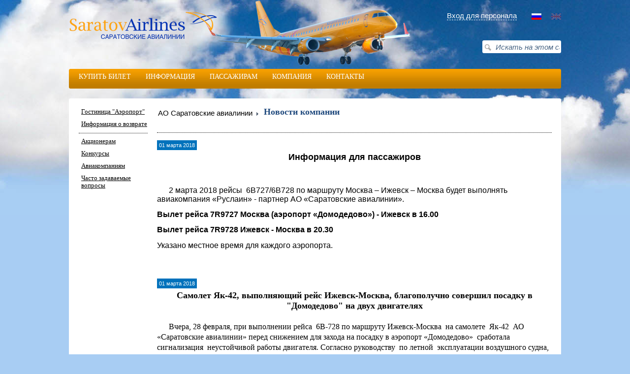

--- FILE ---
content_type: text/html; charset=utf-8
request_url: http://www.saratovairlines.ru/site_news/newslist.aspx?nspg=21
body_size: 80888
content:

<!DOCTYPE html PUBLIC "-//W3C//DTD XHTML 1.0 Strict//EN"
"http://www.w3.org/TR/xhtml1/DTD/xhtml1-strict.dtd">
<html id="ctl00_mainContainer" xmlns:o="urn:schemas-microsoft-com:office:office" __expr-val-dir="ltr" lang="ru-ru" dir="ltr" class="unauthorize">
<head><meta http-equiv="X-UA-Compatible" content="IE=8" /><meta name="GENERATOR" content="Microsoft SharePoint" /><meta name="progid" content="SharePoint.WebPartPage.Document" /><meta http-equiv="Content-Type" content="text/html; charset=utf-8" /><meta property="og:image" content="http://www.saratovairlines.ru/_layouts/Images/SaraviaParts/decorations/faceico.png" /><meta name="keywords" content="Саратовские авиалинии, сайт Саратовские авиалинии, АО Саратовские авиалинии, авиалинии" /><meta name=" description" content="Официальный сайт компании АО Саратовские авиалинии" /><link title="" type="application/rss+xml" rel="alternate" href="/_layouts/SaraviaSchedule/handler.ashx?prefix=rss" /><meta http-equiv="Expires" content="0" /><title>
	
	АО Саратовские авиалинии - Новости

</title>

    <script type="text/javascript" src="http://yandex.st/jquery/1.8.0/jquery.min.js"></script>    
    
    <script type="text/javascript" src="/_layouts/SaraviaParts/jquery.autocomplete.pack.js"></script>
    <script type="text/javascript" src="/_layouts/SaraviaParts/datepicker-2.6.js"></script>
    <script type="text/javascript" src="/_layouts/SaraviaParts/linkorn.js?v=0107"></script>
    <script type="text/javascript" src="/_layouts/SaraviaParts/jquery.timers.js"></script>
    
    <!-- <script type="text/javascript" src="/_layouts/SaraviaParts/jquery-ui-sortedlist.min.js"></script>        -->
    <script type="text/javascript" src="/_layouts/SaraviaParts/tvmDFVersion.js"></script>        
 
	<link rel="stylesheet" type="text/css" href="http://yandex.st/jquery-ui/1.8.0/themes/cupertino/jquery-ui.min.css"/>
<link rel="stylesheet" type="text/css" href="/_catalogs/theme/Themed/9262B884/search-BA92181.css?ctag=1"/>
<link rel="stylesheet" type="text/css" href="/_layouts/SaraviaSiteNews/style.css?v=3"/>
<link rel="stylesheet" type="text/css" href="/_catalogs/theme/Themed/9262B884/corev4-118E1E6A.css?ctag=1"/>
<link rel="stylesheet" type="text/css" href="http://yandex.st/jquery-ui/1.8.0/themes/cupertino/jquery-ui.min.css"/>
<link rel="stylesheet" type="text/css" href="/_catalogs/theme/Themed/9262B884/search-BA92181.css?ctag=1"/>
<link rel="stylesheet" type="text/css" href="/_layouts/SaraviaSiteNews/style.css?v=3"/>
<link rel="stylesheet" type="text/css" href="/_catalogs/theme/Themed/9262B884/corev4-118E1E6A.css?ctag=1"/>
<link rel="stylesheet" type="text/css" href="/_layouts/SaraviaParts/saravia.css?v=0131"/>
<link rel="stylesheet" type="text/css" href="http://yandex.st/jquery-ui/1.8.0/themes/cupertino/jquery-ui.min.css"/>
<link rel="stylesheet" type="text/css" href="/_catalogs/theme/Themed/9262B884/search-BA92181.css?ctag=1"/>
<link rel="stylesheet" type="text/css" href="/_layouts/SaraviaSiteNews/style.css?v=3"/>
<link rel="stylesheet" type="text/css" href="/_catalogs/theme/Themed/9262B884/corev4-118E1E6A.css?ctag=1"/>
<link rel="stylesheet" type="text/css" href="/_layouts/SaraviaParts/jquery.autocomplete.css"/>

	<script type="text/javascript">
	var _fV4UI = true;
	</script>
	<script type="text/javascript">
// <![CDATA[
document.write('<script type="text/javascript" src="/_layouts/1049/init.debug.js?rev=xbsTFtYX2Xi3fiKg2GGFqA%3D%3D"></' + 'script>');
document.write('<script type="text/javascript" src="/ScriptResource.axd?d=C7rFeaJY9bt3kWbKkmklaEesif9SL6z0-rsrQAhkAzVCPyS156R97Tdaa_xCGYlw7XmJAcypOjfQYlfx-r9CQO90mq8JBdkjxmzngpJBRCnX3w4BpHLWla_JMk7yYs6hcngbzS0WKWZzQFFBaxeKr0U0gZfMKnWLqrrqIsD7Fu1kPna60&amp;t=2e2045e2"></' + 'script>');
document.write('<script type="text/javascript" src="/_layouts/blank.debug.js?rev=jE3bS2JFTB63z3iWgauX9w%3D%3D"></' + 'script>');
document.write('<script type="text/javascript" src="/ScriptResource.axd?d=XF7dgtgiDArXVy9x5DrVCgeC3spJidcx58z4bN4Y81ZWbyrTbJ-BSa55FTGVEWcS7wqgU1TGzRzlx5lLmRV8tbVMzW8m-NTVXBr7eo-nKu6GabHT_jro6o9bpydNirHwbYVl518SCtIyHTfOo6AhbDqOMfJt0Pl-ArYccr_4Cb6RKq370&amp;t=2e2045e2"></' + 'script>');
// ]]>
</script>
<link type="text/xml" rel="alternate" href="/_vti_bin/spsdisco.aspx" />
	<meta name="GENERATOR" content="Microsoft SharePoint" />
	<meta name="ProgId" content="SharePoint.WebPartPage.Document" />
	<meta http-equiv="Content-Type" content="text/html; charset=utf-8" />
	<meta name="CollaborationServer" content="SharePoint Team Web Site" />
	<script type="text/javascript">
// <![CDATA[
	var navBarHelpOverrideKey = "WSSEndUser";
// ]]>
	</script>
	
<style type="text/css">
body #s4-leftpanel {
	display:none;
}
.s4-ca {
	margin-left:0px;
}
</style>
		
<link rel="shortcut icon" href="/_layouts/Images/SaraviaParts/favicon/favicon.ico" type="image/vnd.microsoft.icon" /><link rel="shortcut icon" type="image/gif" href="/_layouts/Images/SaraviaParts/favicon/favicon.gif" /><link rel="apple-touch-icon-precomposed" href="/_layouts/Images/SaraviaParts/favicon/apple-touch-icon.png" /><link rel="apple-touch-icon" href="/_layouts/Images/SaraviaParts/favicon/apple-touch-icon.png" /><link rel="apple-touch-icon" sizes="72x72" href="/_layouts/Images/SaraviaParts/favicon/apple-touch-icon-ipad.png" /><link rel="apple-touch-icon" sizes="114x114" href="/_layouts/Images/SaraviaParts/favicon/apple-touch-icon-iphone4.png" />
	<style type="text/css">
	Div.ms-titleareaframe {
	height: 100%;
	}
	.ms-pagetitleareaframe table {
	background: none;
	}
  </style>
         

    <script type="text/javascript">
          var _gaq = _gaq || [];
          _gaq.push(['_setAccount', 'UA-26015229-1']);
          _gaq.push(['_trackPageview']);

          (function() {
            var ga = document.createElement('script'); ga.type = 'text/javascript'; ga.async = true;
            ga.src = ('https:' == document.location.protocol ? 'https://ssl' : 'http://www') + '.google-analytics.com/ga.js';
            var s = document.getElementsByTagName('script')[0]; s.parentNode.insertBefore(ga, s);
          })();
    </script>

    

    <link rel="stylesheet" type="text/css" href="http://yandex.st/jquery-ui/1.8.0/themes/cupertino/jquery-ui.min.css"/>
<link rel="stylesheet" type="text/css" href="/_catalogs/theme/Themed/9262B884/search-BA92181.css?ctag=1"/>
<link rel="stylesheet" type="text/css" href="/_layouts/SaraviaSiteNews/style.css?v=3"/>
<link rel="stylesheet" type="text/css" href="/_catalogs/theme/Themed/9262B884/corev4-118E1E6A.css?ctag=1"/>
<link rel="stylesheet" type="text/css" href="/_layouts/SaraviaUserProfile/mydocsstyle.ashx?url=/site_news/newslist.aspx"/>
<style type="text/css">
	.ctl00_PlaceHolderPageTitleInTitleArea_TitleBar_0 { border-color:Black;border-width:1px;border-style:Solid; }
	.ctl00_PlaceHolderMain_FullPage_0 { border-color:Black;border-width:1px;border-style:Solid; }
	.ctl00_wpz_0 { border-color:Black;border-width:1px;border-style:Solid; }

</style></head>
<body scroll="no" onload="if (typeof(_spBodyOnLoadWrapper) != 'undefined') _spBodyOnLoadWrapper();" class="v4master">
    <script type="text/javascript">
        var lnkCurrentSubsite = "/";
        if(lnkCurrentSubsite!="/")
            lnkCurrentSubsite+="/";
    </script>  

    <div id="fb-root"></div>
    <script>(function(d, s, id) {
          var js, fjs = d.getElementsByTagName(s)[0];
          if (d.getElementById(id)) return;
          js = d.createElement(s); js.id = id;
          js.src = "//connect.facebook.net/ru_RU/all.js#xfbml=1&appId=158719744148292";
          fjs.parentNode.insertBefore(js, fjs);
        }(document, 'script', 'facebook-jssdk'));
    </script>

	<div class="mainwrap">
		<div class="wrapper">        
		 <form name="aspnetForm" method="post" action="newslist.aspx?nspg=21" onsubmit="javascript:return WebForm_OnSubmit();" id="aspnetForm">
<div>
<input type="hidden" name="MSOWebPartPage_PostbackSource" id="MSOWebPartPage_PostbackSource" value="" />
<input type="hidden" name="MSOTlPn_SelectedWpId" id="MSOTlPn_SelectedWpId" value="" />
<input type="hidden" name="MSOTlPn_View" id="MSOTlPn_View" value="0" />
<input type="hidden" name="MSOTlPn_ShowSettings" id="MSOTlPn_ShowSettings" value="False" />
<input type="hidden" name="MSOGallery_SelectedLibrary" id="MSOGallery_SelectedLibrary" value="" />
<input type="hidden" name="MSOGallery_FilterString" id="MSOGallery_FilterString" value="" />
<input type="hidden" name="MSOTlPn_Button" id="MSOTlPn_Button" value="none" />
<input type="hidden" name="__EVENTTARGET" id="__EVENTTARGET" value="" />
<input type="hidden" name="__EVENTARGUMENT" id="__EVENTARGUMENT" value="" />
<input type="hidden" name="__REQUESTDIGEST" id="__REQUESTDIGEST" value="0xDC037AC64911CC53FFA4B6C8ADFC4963F7E3FF563A51583C3AEE4DC07DCBC125DC4A2148914CB6D65FC2D7AFB61628E5AA99C738D8690623EF2093903B9A9A1E,21 Jan 2026 17:10:45 -0000" />
<input type="hidden" name="MSOSPWebPartManager_DisplayModeName" id="MSOSPWebPartManager_DisplayModeName" value="Browse" />
<input type="hidden" name="MSOSPWebPartManager_ExitingDesignMode" id="MSOSPWebPartManager_ExitingDesignMode" value="false" />
<input type="hidden" name="MSOWebPartPage_Shared" id="MSOWebPartPage_Shared" value="" />
<input type="hidden" name="MSOLayout_LayoutChanges" id="MSOLayout_LayoutChanges" value="" />
<input type="hidden" name="MSOLayout_InDesignMode" id="MSOLayout_InDesignMode" value="" />
<input type="hidden" name="_wpSelected" id="_wpSelected" value="" />
<input type="hidden" name="_wzSelected" id="_wzSelected" value="" />
<input type="hidden" name="MSOSPWebPartManager_OldDisplayModeName" id="MSOSPWebPartManager_OldDisplayModeName" value="Browse" />
<input type="hidden" name="MSOSPWebPartManager_StartWebPartEditingName" id="MSOSPWebPartManager_StartWebPartEditingName" value="false" />
<input type="hidden" name="MSOSPWebPartManager_EndWebPartEditing" id="MSOSPWebPartManager_EndWebPartEditing" value="false" />
<input type="hidden" name="__VIEWSTATE" id="__VIEWSTATE" value="/[base64]/[base64]/0LDQvdC40Y8gwqvQoNGD0YHQu9Cw0LjQvcK7IC0g0L/[base64]/[base64]/[base64]/QvtC70L3Rj9GO0YnQuNC5INGA0LXQudGBINCY0LbQtdCy0YHQui3QnNC+0YHQutCy0LAsINCx0LvQsNCz0L7Qv9C+0LvRg9GH0L3QviDRgdC+0LLQtdGA0YjQuNC7INC/0L7RgdCw0LTQutGDINCyICLQlNC+0LzQvtC00LXQtNC+0LLQviIg0L3QsCDQtNCy0YPRhSDQtNCy0LjQs9Cw0YLQtdC70Y/[base64]/0L7Qu9C90LXQvdC40Lgg0YDQtdC50YHQsCZuYnNwOyA20JItNzI4INC/0L4g0LzQsNGA0YjRgNGD0YLRgyDQmNC20LXQstGB0Lot0JzQvtGB0LrQstCwJm5ic3A7INC90LAg0YHQsNC80L7Qu9C10YLQtSZuYnNwOyDQr9C6LTQyJm5ic3A7INCQ0J4gwqvQodCw0YDQsNGC0L7QstGB0LrQuNC1INCw0LLQuNCw0LvQuNC90LjQuMK7INC/0LXRgNC10LQg0YHQvdC40LbQtdC90LjQtdC8INC00LvRjyDQt9Cw0YXQvtC00LAg0L3QsCDQv9C+0YHQsNC00LrRgyDQsiDQsNGN0YDQvtC/[base64]/QviDQu9C10YLQvdC+0LkmbmJzcDsg0Y3QutGB0L/Qu9GD0LDRgtCw0YbQuNC4INCy0L7Qt9C00YPRiNC90L7Qs9C+INGB0YPQtNC90LAsINC60L7QvNCw0L3QtNC40YDQvtC8INCS0KEg0LHRi9C70L4g0L/RgNC40L3Rj9GC0L4mbmJzcDsg0YDQtdGI0LXQvdC40LUg0LLRi9C60LvRjtGH0LjRgtGMINC+0LTQuNC9INC40Lcg0YLRgNC10YUg0LTQstC40LPQsNGC0LXQu9C10Lkg0Lgg0L/RgNC+0LTQvtC70LbQuNGC0Ywg0L/QvtC70LXRgiDQv9C+INC/0LvQsNC90YMmbmJzcDsg0L3QsCDQtNCy0YPRhSDQtNCy0LjQs9Cw0YLQtdC70Y/[base64]/[base64]/0LDRgdGB0LDQttC40YAsINC4IDcg0YfQtdC70L7QstC10Log0Y3QutC40L/QsNC20LAuINCf0YDQtdGC0LXQvdC30LjQuSDQvtGCINC/0LDRgdGB0LDQttC40YDQvtCyINC90LUg0L/QvtGB0YLRg9C/[base64]/[base64]/RgNC+0YbQtdC00YPRgCDQv9C+0LTQtNC10YDQttCw0L3QuNGPINC70LXRgtC90L7QuSDQs9C+0LTQvdC+0YHRgtC4LCDQv9C+0LLRi9GI0LXQvdC40Y8g0YPRgNC+0LLQvdGPINCx0LXQt9C+0L/QsNGB0L3QvtGB0YLQuCDQktChLCDRgSAyOCDRhNC10LLRgNCw0LvRjyAyMDE4INCz0L7QtNCwINGB0LDQvNC+0LvQtdGC0Ysg0JDQvS0xNDgtMTAw0JIsINGN0LrRgdC/[base64]/Qu9Cw0L3QvtCy0L7QtSDRgtC10YXQvdC40YfQtdGB0LrQvtC1INC+0LHRgdC70YPQttC40LLQsNC90LjQtSDQvdCwINC/0YDQtdC00L/RgNC40Y/[base64]/[base64]/0LvQsNGC0LjQu9C+INC80LDRgtC10YDQuNCw0LvRjNC90YPRjiDQv9C+0LzQvtGJ0Ywg0Lgg0LrQvtC80L/QtdC90YHQsNGG0LjRjiDQvNC+0YDQsNC70YzQvdC+0LPQviDQstGA0LXQtNCwINGA0L7QtNGB0YLQstC10L3QvdC40LrQsNC8Jm5ic3A70L/QvtCz0LjQsdGI0LjRhSDRgNCw0LHQvtGC0L3QuNC60L7QsiZuYnNwO9C/0YDQtdC00L/RgNC40Y/[base64]/0LDQvdC40Y8g0JDQniDCq9CQ0LvRjNGE0LDQodGC0YDQsNGF0L7QstCw0L3QuNC1wrssINGP0LLQu9GP0Y7RidCw0Y/RgdGPINCh0YLRgNCw0YXQvtCy0YnQuNC60L7QvCDQkNCeIMKr0KHQsNGA0LDRgtC+0LLRgdC60LjQtSDQsNCy0LjQsNC70LjQvdC40LjCuywmbmJzcDsg0LLRi9C/0L7Qu9C90Y/RjyDRgdCy0L7QuCDQvtCx0Y/Qt9Cw0YLQtdC70YzRgdGC0LLQsCDQv9C+INC00L7Qs9C+0LLQvtGA0YMg0YHRgtGA0LDRhdC+0LLQsNC90LjRjyDQvtGC0LLQtdGC0YHRgtCy0LXQvdC90L7RgdGC0Lgg0LDQstC40LDQv9C10YDQtdCy0L7Qt9GH0LjQutCwLCDQvtC/0LXRgNCw0YLQuNCy0L3QviDQv9GA0L7QuNC30LLQvtC00LjRgiDQstGL0L/Qu9Cw0YLRiyDRgdGC0YDQsNGF0L7QstC+0LPQviDQstC+0LfQvNC10YnQtdC90LjRjyDQsiDRgNCw0LfQvNC10YDQtSAyIDAyNSAwMDAg0YDRg9Cx0LvQtdC5INC90LAg0LrQsNC20LTQvtCz0L4g0L/QvtCz0LjQsdGI0LXQs9C+INC/[base64]/QvtGB0LvQtSDQstGL0LvQtdGC0LAg0LjQtyDQvNC+0YHQutC+0LLRgdC60L7Qs9C+INCw0Y3RgNC+0L/QvtGA0YLQsCDCq9CU0L7QvNC+0LTQtdC00L7QstC+wrsg0LIg0J7RgNGB0LouINCd0LAg0LHQvtGA0YLRgyDQvdCw0YXQvtC00LjQu9C40YHRjCA2NSDRh9C10LvQvtCy0LXQutCwINC4IDYg0YfQu9C10L3QvtCyINGN0LrQuNC/0LDQttCwLiDQktGB0LUg0L7QvdC4INCyINGA0LXQt9GD0LvRjNGC0LDRgtC1INC60YDRg9GI0LXQvdC40Y8g0L/QvtCz0LjQsdC70LguINCn0YLQviDRgdGC0LDQu9C+INC/[base64]/Qu9C4INC90LAg0LPRgNCw0YTQuNC6INC/[base64]/0LDQvdC40LggwqvQodCw0YDQsNGC0L7QstGB0LrQuNC1INCw0LLQuNCw0LvQuNC90LjQuMK7INCx0YvQuyDQstGL0L3Rg9C20LTQtdC9INGD0LnRgtC4INC90LAg0LfQsNC/0LDRgdC90L7QuSDQsNGN0YDQvtC00YDQvtC8INCyIMKr0JTQvtC80L7QtNC10LTQvtCy0L7CuyAo0JzQvtGB0LrQstCwKSDQuNC3LdC30LAg0L3QtdCx0LvQsNCz0L7Qv9GA0LjRj9GC0L3Ri9GFINC/0L7Qs9C+0LTQvdGL0YUg0YPRgdC70L7QstC40Lkg0LIg0LDRjdGA0L7Qv9C+0YDRgtGDIMKr0J/Rg9C70LrQvtCy0L7Cuy4g0KHQsNC80L7Qu9C10YIsINGBIDUwINC/0LDRgdGB0LDQttC40YDQsNC80Lgg0L3QsCDQsdC+0YDRgtGDLCZuYnNwOyDQstGL0LvQtdGC0LXQuyDQuNC3INCh0LDRgNCw0YLQvtCy0LAg0L/[base64]/0L7RgdCw0LTQutGDINCyINCc0L7RgdC60LLQtSDQsiAxMCDRh9Cw0YHQvtCyIDIxINC80LjQvdGD0YLRgy4g0J/QvtGB0LvQtSDRgtC+0LPQviwg0LrQsNC6INC/[base64]/0L7RgdCw0LTQutGDINCyIMKr0J/[base64]/0L7Qs9C+0LTQvdGL0Lwg0YPRgdC70L7QstC40Y/QvCDQv9C+0LLQu9C40Y/Qu9CwINC90LAg0LjQt9C80LXQvdC10L3QuNC1INCz0YDQsNGE0LjQutCwINC/[base64]/[base64]/bnNwZz0yIj4yPC9hPjxhIGhyZWY9Ii9zaXRlX25ld3MvbmV3c2xpc3QuYXNweD9uc3BnPTMiPjM8L2E+PGEgaHJlZj0iL3NpdGVfbmV3cy9uZXdzbGlzdC5hc3B4P25zcGc9NCI+NDwvYT48YSBocmVmPSIvc2l0ZV9uZXdzL25ld3NsaXN0LmFzcHg/bnNwZz01Ij41PC9hPjxhIGhyZWY9Ii9zaXRlX25ld3MvbmV3c2xpc3QuYXNweD9uc3BnPTYiPjY8L2E+PGEgaHJlZj0iL3NpdGVfbmV3cy9uZXdzbGlzdC5hc3B4P25zcGc9NyI+NzwvYT48YSBocmVmPSIvc2l0ZV9uZXdzL25ld3NsaXN0LmFzcHg/[base64]/bnNwZz0xMiI+MTI8L2E+PGEgaHJlZj0iL3NpdGVfbmV3cy9uZXdzbGlzdC5hc3B4P25zcGc9MTMiPjEzPC9hPjxhIGhyZWY9Ii9zaXRlX25ld3MvbmV3c2xpc3QuYXNweD9uc3BnPTE0Ij4xNDwvYT48YSBocmVmPSIvc2l0ZV9uZXdzL25ld3NsaXN0LmFzcHg/bnNwZz0xNSI+MTU8L2E+PGEgaHJlZj0iL3NpdGVfbmV3cy9uZXdzbGlzdC5hc3B4P25zcGc9MTYiPjE2PC9hPjxhIGhyZWY9Ii9zaXRlX25ld3MvbmV3c2xpc3QuYXNweD9uc3BnPTE3Ij4xNzwvYT48YSBocmVmPSIvc2l0ZV9uZXdzL25ld3NsaXN0LmFzcHg/[base64]/bnNwZz0yMiI+MjI8L2E+PGEgaHJlZj0iL3NpdGVfbmV3cy9uZXdzbGlzdC5hc3B4P25zcGc9MjMiPjIzPC9hPjxhIGhyZWY9Ii9zaXRlX25ld3MvbmV3c2xpc3QuYXNweD9uc3BnPTI0Ij4yNDwvYT48YSBocmVmPSIvc2l0ZV9uZXdzL25ld3NsaXN0LmFzcHg/bnNwZz0yNSI+MjU8L2E+PGEgaHJlZj0iL3NpdGVfbmV3cy9uZXdzbGlzdC5hc3B4P25zcGc9MjYiPjI2PC9hPjxhIGhyZWY9Ii9zaXRlX25ld3MvbmV3c2xpc3QuYXNweD9uc3BnPTI3Ij4yNzwvYT48YSBocmVmPSIvc2l0ZV9uZXdzL25ld3NsaXN0LmFzcHg/[base64]/[base64]/[base64]/[base64]/QvtC/0YvRgtC60YMg0L/QvtC30LbQtS4nZAIJDxYCHwQFTNCg0LDQt9GA0LDQsdC+0YLQutCwINGB0LDQudGC0L7QsiDQuCDQvNC+0LHQuNC70YzQvdGL0YUg0L/[base64]" />
</div>

<script type="text/javascript">
//<![CDATA[
var theForm = document.forms['aspnetForm'];
if (!theForm) {
    theForm = document.aspnetForm;
}
function __doPostBack(eventTarget, eventArgument) {
    if (!theForm.onsubmit || (theForm.onsubmit() != false)) {
        theForm.__EVENTTARGET.value = eventTarget;
        theForm.__EVENTARGUMENT.value = eventArgument;
        theForm.submit();
    }
}
//]]>
</script>


<script src="/WebResource.axd?d=EApxRe-a1NUrntZTEsbT9ide-vzHdc6HCMQ8TtkWyiQPs-WPPPKBkgTRR-q4j9Kg-ImrpzaM4OxLF3A57bT1EYrBkak1&amp;t=635588768026805809" type="text/javascript"></script>


<script type="text/javascript">
//<![CDATA[
var MSOWebPartPageFormName = 'aspnetForm';
//]]>
</script>

<script src="http://yandex.st/jquery-ui/1.8.0/jquery-ui.min.js" type="text/javascript"></script>
<script type="text/javascript">
//<![CDATA[
var g_presenceEnabled = true;
var g_wsaEnabled = false;
var g_wsaLCID = 1049;
var g_wsaSiteTemplateId = 'SARAVIA#0';
var g_wsaListTemplateId = 101;
var _fV4UI=true;var _spPageContextInfo = {webServerRelativeUrl: "\u002f", webLanguage: 1049, currentLanguage: 1049, webUIVersion:4,pageListId:"{7a0c7e28-ae76-4146-9f8d-b5c622db3b88}",pageItemId:1, alertsEnabled:true, siteServerRelativeUrl: "\u002f", allowSilverlightPrompt:'True'};//]]>
</script>
<script type="text/javascript">
<!--
var L_Menu_BaseUrl="";
var L_Menu_LCID="1049";
var L_Menu_SiteTheme="";
//-->
</script>
<script type="text/javascript">
//<![CDATA[
document.onreadystatechange=fnRemoveAllStatus; function fnRemoveAllStatus(){removeAllStatus(true)};var _spWebPartComponents = new Object();//]]>
</script>
<script type="text/javascript" >
<!--
//-->
</script>
<script src="/_layouts/SaraviaSiteNews/script.js" type="text/javascript"></script>
<script src="/_layouts/SaraviaSiteNews/admin.js?v=3" type="text/javascript"></script>
<script src="/_layouts/blank.debug.js?rev=jE3bS2JFTB63z3iWgauX9w%3D%3D" type="text/javascript"></script>
<script type="text/javascript">
//<![CDATA[
if (typeof(Sys) === 'undefined') throw new Error('Не удалось загрузить клиентскую инфраструктуру ASP.NET Ajax .');
if (typeof(DeferWebFormInitCallback) == 'function') DeferWebFormInitCallback();function WebForm_OnSubmit() {
UpdateFormDigest('\u002f', 1440000);if (typeof(_spFormOnSubmitWrapper) != 'undefined') {return _spFormOnSubmitWrapper();} else {return true;};
return true;
}
//]]>
</script>

<div>

	<input type="hidden" name="__VIEWSTATEGENERATOR" id="__VIEWSTATEGENERATOR" value="93C7255D" />
	<input type="hidden" name="__EVENTVALIDATION" id="__EVENTVALIDATION" value="/wEWBAK8x/rrBQKpn5bCCwLNrvW5AwK9+p7tAkWslXGMQly7S5PjyIqhjo8phY0G" />
</div>
			 <script type="text/javascript">
//<![CDATA[
Sys.WebForms.PageRequestManager._initialize('ctl00$ScriptManager', document.getElementById('aspnetForm'));
Sys.WebForms.PageRequestManager.getInstance()._updateControls(['tctl00$panelZone'], [], [], 90);
//]]>
</script>

			 
             
			 <noscript><div class='noindex'>Возможно, вы пытаетесь обратиться к этому сайту из защищенного браузера на сервере. Включите скрипты и перезагрузите данную страницу.</div></noscript>
			 <div id="TurnOnAccessibility" style="display:none" class="s4-notdlg noindex">
				<a id="linkTurnOnAcc" href="#" class="ms-TurnOnAcc" onclick="SetIsAccessibilityFeatureEnabled(true);UpdateAccessibilityUI();document.getElementById('linkTurnOffAcc').focus();return false;">
				Включить специальные возможности</a>
			</div>
			<div id="TurnOffAccessibility" style="display:none" class="s4-notdlg noindex">
				<a id="linkTurnOffAcc" href="#" class="ms-TurnOffAcc" onclick="SetIsAccessibilityFeatureEnabled(false);UpdateAccessibilityUI();document.getElementById('linkTurnOnAcc').focus();return false;">
				Выключить специальные возможности</a>
			</div>
			<div class="s4-notdlg s4-skipribbonshortcut noindex">
				<a href="javascript:;" onclick="javascript:this.href='#startNavigation';" class="ms-SkiptoNavigation" accesskey="Y">
				Пропустить команды ленты</a>
			</div>
			<div class="s4-notdlg noindex">
				<a href="javascript:;" onclick="javascript:this.href='#mainContent';" class="ms-SkiptoMainContent" accesskey="X">
				Пропустить до основного контента</a>
			</div>
			<a id="HiddenAnchor" href="javascript:;" style="display:none;"></a>
			

			<div class="sheader s4-notdlg" style="position:relative; z-index:1001;">
				<div class="top">
                    <div class="hleft">
					    <div class="logo">
						    <a href="/" id="ctl00_lnkLogoLink"><img src="/_layouts/Images/SaraviaParts/decorations/logo_20180216.png" id="ctl00_ttlPageLogoTitle" alt="АО Саратовские авиалинии" /></a>
					    </div>
                        <div class = "phones">
                           <img src="/_layouts/Images/SaraviaParts/decorations/tel_20180614.png" />
                         
                        </div>
                    </div>
					<div class="hright">
						<div class="languages">                           
							<ul>
                                <li><img title="русский" src="/_layouts/Images/SaraviaParts/decorations/language/1049.png" alt="русский" /></li><li><a title="английский" href="/sites/en/pages/"><img src="/_layouts/Images/SaraviaParts/decorations/language/1033.png" alt="английский" /></a></li>								
							</ul>
						</div>                      
                        <div class="login">								
								<a id="ctl00_ExplicitLogin" href="http://www.saratovairlines.ru/_layouts/Authenticate.aspx?Source=%2Fsite%5Fnews%2Fnewslist%2Easpx%3Fnspg%3D21">Вход для персонала</a>
                                
							</div>
						<div class="search">
							<div class="pnl">
								
	<table class="s4-wpTopTable" border="0" cellpadding="0" cellspacing="0" width="100%">
	<tr>
		<td valign="top"><div WebPartID="00000000-0000-0000-0000-000000000000" HasPers="true" id="WebPartWPQ1" width="100%" OnlyForMePart="true" allowDelete="false" style="" ><div id="SRSB"> <div>
			<input name="ctl00$PlaceHolderSearchArea$ctl01$ctl00" type="hidden" id="ctl00_PlaceHolderSearchArea_ctl01_ctl00" value="http://www.saratovairlines.ru" /><table class="ms-sbtable ms-sbtable-ex s4-search" cellpadding="0" cellspacing="0" border="0">
				<tr class="ms-sbrow">
					<td class="ms-sbcell"><input name="ctl00$PlaceHolderSearchArea$ctl01$S3031AEBB_InputKeywords" type="text" value="Искать на этом сайте..." maxlength="200" id="ctl00_PlaceHolderSearchArea_ctl01_S3031AEBB_InputKeywords" accesskey="S" title="Поиск..." class="ms-sbplain" alt="Поиск..." onkeypress="javascript: return S3031AEBB_OSBEK(event);" onfocus="if (document.getElementById('ctl00_PlaceHolderSearchArea_ctl01_ctl04').value =='0') {this.value=''; if (this.className == 's4-searchbox-QueryPrompt') this.className = ''; else this.className = this.className.replace(' s4-searchbox-QueryPrompt',''); document.getElementById('ctl00_PlaceHolderSearchArea_ctl01_ctl04').value=1;}" onblur="if (this.value =='') {this.value='\u0418\u0441\u043A\u0430\u0442\u044C \u043D\u0430 \u044D\u0442\u043E\u043C \u0441\u0430\u0439\u0442\u0435...'; if (this.className.indexOf('s4-searchbox-QueryPrompt') == -1) this.className += this.className?' s4-searchbox-QueryPrompt':'s4-searchbox-QueryPrompt'; document.getElementById('ctl00_PlaceHolderSearchArea_ctl01_ctl04').value = '0'} else {document.getElementById('ctl00_PlaceHolderSearchArea_ctl01_ctl04').value='1';}" style="width:170px;" /></td><td class="ms-sbgo ms-sbcell"><a id="ctl00_PlaceHolderSearchArea_ctl01_S3031AEBB_go" title="Найти" href="javascript:S3031AEBB_Submit()"><img title="Найти" onmouseover="this.src='\u002f_layouts\u002fimages\u002fgosearchhover15.png'" onmouseout="this.src='\u002f_layouts\u002fimages\u002fgosearch15.png'" class="srch-gosearchimg" alt="Найти" src="/_layouts/images/gosearch15.png" style="border-width:0px;" /></a></td><td class="ms-sbLastcell"></td>
				</tr>
			</table><input name="ctl00$PlaceHolderSearchArea$ctl01$ctl04" type="hidden" id="ctl00_PlaceHolderSearchArea_ctl01_ctl04" value="0" />
		</div></div></div></td>
	</tr>
</table>
                                
                                <script type="text/javascript">
                                /*    var ip = $("ms-sbcell");
                                    ip.val("");
                                    ip[0].onblur=null;
                                    ip[0].onfucus=null; */
                                </script>
							</div>
							
						</div>
					</div>
				</div>				
				<div class="nav">					                    
					
							                                
	                            <div id="zz1_TopNavigationMenuV4" class="s4-tn">
	<div class="menu horizontal menu-horizontal">
		<ul class="root static">
			<li class="static"><a class="static menu-item" title="Сайт компании АО Саратовские авиалинии" href="/Pages/Default.aspx" accesskey="1"><span class="additional-background"><span class="menu-item-text">АО Саратовские авиалинии</span></span></a><ul class="static">
				<li class="static"><a class="static menu-item" href="http://aviatrans.info/reservation-oxygen.html"><span class="additional-background"><span class="menu-item-text">КУПИТЬ БИЛЕТ</span></span></a></li><li class="static dynamic-children selected"><a class="static dynamic-children selected menu-item" href="/"><span class="additional-background"><span class="menu-item-text">ИНФОРМАЦИЯ</span><span class="ms-hidden">Выбранный в данный момент</span></span></a><ul class="dynamic">
					<li class="dynamic"><a class="dynamic menu-item" href="/avia_security/avia_security.aspx"><span class="additional-background"><span class="menu-item-text">Авиабезопасность</span></span></a></li><li class="dynamic"><a class="dynamic menu-item" href="/hotel/main.aspx"><span class="additional-background"><span class="menu-item-text">Гостиница &quot;Аэропорт&quot;</span></span></a></li><li class="dynamic"><a class="dynamic menu-item" href="/site_news/newslist.aspx"><span class="additional-background"><span class="menu-item-text">Новости</span></span></a></li>
				</ul></li><li class="static dynamic-children"><a class="static dynamic-children menu-item" href="/"><span class="additional-background"><span class="menu-item-text">ПАССАЖИРАМ</span></span></a><ul class="dynamic">
					<li class="dynamic"><a class="dynamic menu-item new-window" href="/SiteAssets/%d0%98%d0%bd%d1%84%d0%be%d1%80%d0%bc%d0%b0%d1%86%d0%b8%d1%8f%20%d0%b4%d0%bb%d1%8f%20%d0%bb%d0%b8%d1%86%20%d1%81%20%d0%be%d0%b3%d1%80%d0%b0%d0%bd%d0%b8%d1%87%d0%b5%d0%bd%d0%b8%d1%8f%d0%bc%d0%b8%20%d0%b6%d0%b8%d0%b7%d0%bd%d0%b5%d0%b4%d0%b5%d1%8f%d1%82%d0%b5%d0%bb%d1%8c%d0%bd%d0%be%d1%81%d1%82%d0%b8.pdf" target="_blank"><span class="additional-background"><span class="menu-item-text">Информация для лиц с ограничениями жизнедеятельности</span></span></a></li><li class="dynamic"><a class="dynamic menu-item" href="/Pages/weapons.aspx"><span class="additional-background"><span class="menu-item-text">Перевозка оружия</span></span></a></li><li class="dynamic"><a class="dynamic menu-item" href="/newsID/news_Id1.aspx"><span class="additional-background"><span class="menu-item-text">Предупреждение МИД России</span></span></a></li><li class="dynamic"><a class="dynamic menu-item" href="/plan_port/plan_port.aspx"><span class="additional-background"><span class="menu-item-text">План аэропорта</span></span></a></li><li class="dynamic"><a class="dynamic menu-item" href="/refund/refund.aspx"><span class="additional-background"><span class="menu-item-text">Информация о возврате денежных средств за билеты на рейсы</span></span></a></li><li class="dynamic"><a class="dynamic menu-item" href="/supp_docs/supp_docs.aspx"><span class="additional-background"><span class="menu-item-text">Предоставление подтверждающих документов</span></span></a></li><li class="dynamic"><a class="dynamic menu-item" href="/faq/faq.aspx"><span class="additional-background"><span class="menu-item-text">Часто задаваемые вопросы</span></span></a></li>
				</ul></li><li class="static dynamic-children"><a class="static dynamic-children menu-item" href="/"><span class="additional-background"><span class="menu-item-text">КОМПАНИЯ</span></span></a><ul class="dynamic">
					<li class="dynamic"><a class="dynamic menu-item" href="/Lists/List3/AllItems.aspx"><span class="additional-background"><span class="menu-item-text">Акционерам</span></span></a></li><li class="dynamic"><a class="dynamic menu-item" href="/aviacompany_new/aviacompany_new.aspx"><span class="additional-background"><span class="menu-item-text">Авиакомпаниям</span></span></a></li><li class="dynamic"><a class="dynamic menu-item" href="/history/history.aspx"><span class="additional-background"><span class="menu-item-text">История</span></span></a></li><li class="dynamic"><a class="dynamic menu-item" href="/Lists/List2/AllItems.aspx"><span class="additional-background"><span class="menu-item-text">Конкурсы</span></span></a></li><li class="dynamic"><a class="dynamic menu-item" href="/jobs/jobs.aspx"><span class="additional-background"><span class="menu-item-text">Вакансии</span></span></a></li><li class="dynamic"><a class="dynamic menu-item" href="/z_223_fz/z_223_fz.aspx"><span class="additional-background"><span class="menu-item-text">Закупки в рамках 223-ФЗ</span></span></a></li><li class="dynamic"><a class="dynamic menu-item" href="/SiteAssets/rule/rules/%d0%9f%d0%be%d0%bb%d0%b8%d1%82%d0%b8%d0%ba%d0%b0%20%d0%b2%20%d0%be%d1%82%d0%bd%d0%be%d1%88%d0%b5%d0%bd%d0%b8%d0%b8%20%d0%9f%d0%94%d0%9d.pdf"><span class="additional-background"><span class="menu-item-text">Политика в отношении персональных данных</span></span></a></li>
				</ul></li><li class="static"><a class="static menu-item" href="/contacts/contacts.aspx"><span class="additional-background"><span class="menu-item-text">КОНТАКТЫ</span></span></a></li>
			</ul></li>
		</ul>
	</div>
</div>
	                            
							
					                    
				</div>                
			</div>

<div id="s4-workspace">
<div class="maincontent">
    <div class="one_col">
        <div class="oc_b">
            <div class="article">
			    <div class="leftmenu s4-notdlg">
				    <ul>                        
                        <li><a href="/hotel/main.aspx">Гостиница "Аэропорт"</a></li><li><a href="/refund/refund.aspx">Информация о возврате</a></li><li class="line"><span>&nbsp;</span></li><li><a href="/Lists/List3/AllItems.aspx">Акционерам</a></li><li><a href="/Lists/List2/AllItems.aspx">Конкурсы</a></li><li><a href="/aviacompany_new/aviacompany_new.aspx">Авиакомпаниям</a></li><li><a href="/faq/faq.aspx">Часто задаваемые вопросы</a></li>	
                        	                        				                            
				    </ul>                    
                    

                    <div id="s4-leftpanel" class="s4-notdlg">
					    <div id="s4-leftpanel-content">
						    
						    
						    

							    
						    
				        </div>
			        </div>
			    </div>
			    <div class="section">
				    <div class="lnkbreadcrumps">
                        <div class="s4-title s4-lp">
					        <div class="s4-title-inner">
						        <table class="s4-titletable" cellspacing="0">
							        <tbody>
								        <tr>
									        <td class="s4-titlelogo">
										        <a id="ctl00_onetidProjectPropertyTitleGraphic" href="/">
											        <img id="ctl00_onetidHeadbnnr2" name="onetidHeadbnnr0" src="/_layouts/images/siteIcon.png" alt="АО Саратовские авиалинии" style="border-width:0px;" />
										        </a>
									        </td>
									        <td class="s4-titletext">
										        <h1 name="onetidProjectPropertyTitle">
											        
												        <a id="ctl00_PlaceHolderSiteName_onetidProjectPropertyTitle" href="/">АО Саратовские авиалинии</a>
											        
										        </h1>
										        <span id="onetidPageTitleSeparator" class="s4-nothome s4-bcsep s4-titlesep">
										        <span><span style="height:11px;width:11px;position:relative;display:inline-block;overflow:hidden;"><img src="/_layouts/images/fgimg.png" alt=":" style="border-width:0px;position:absolute;left:-0px !important;top:-585px !important;" /></span></span> </span>
                                                
										        <h2 class="lnk_breadtitle">
											        
	<table width="100%" cellpadding="0" cellspacing="0" border="0">
	<tr>
		<td id="MSOZoneCell_WebPartWPQ2" valign="top" class="s4-wpcell-plain"><table class="s4-wpTopTable" border="0" cellpadding="0" cellspacing="0" width="100%">
			<tr>
				<td valign="top"><div WebPartID="b1c9c0b7-5009-4222-bd69-1bc6ac99e21c" HasPers="false" id="WebPartWPQ2" width="100%" allowMinimize="false" allowRemove="false" allowDelete="false" style="" ><div><table id="MSOWebPart_Header" border="0" cellpadding="0" cellspacing="0" width="100%">
					<tr>
						<td style="width:100%;"><table border="0" cellpadding="0" cellspacing="0">
							<tr>
								<td title="" class="ms-titlewpTitleArea" name="titlewpTitleArea" style="padding-left:5px;"><span class="ms-pagetitle">Новости компании</span><br /><span class="ms-pagecaption"><nobr>Новости компании</nobr></span></td>
							</tr>
						</table></td><nobr><a href="javascript:MSOTlPn_ShowToolPane2Wrapper('Edit', 16, 'g_b1c9c0b7_5009_4222_bd69_1bc6ac99e21c')" id="EditTitleBar" style="display:none;">Изменение свойств строки названия</a></nobr>
					</tr>
				</table></div></div></td>
			</tr>
		</table></td>
	</tr>
</table>

										        </h2>                                                
										        <div class="s4-pagedescription" tabindex="0" >
											        
	Сайт компании АО Саратовские авиалинии

										        </div>
									        </td>
									        <td class="s4-socialdata-notif">
										        
									        </td>
								        </tr>
							        </tbody>
						        </table>
					        </div>
				        </div>
                    </div>
                    <!-- content start -->
                    <div class="mlnk_content">
                        <div class="s4-ca s4-ca-dlgNoRibbon" id="MSO_ContentTable">
					        <div class="s4-die">
						        
						        
						        <div id="onetidPageTitleAreaFrame" class='ms-pagetitleareaframe s4-pagetitle'></div>
						        
						        <span class="s4-die">
							        
						        </span>
						        
						        
						        
						        
					        </div>
					        
					        <div class='s4-ba'>
                                <div class='ms-bodyareacell'>
							        <div id="ctl00_MSO_ContentDiv">
						                <a name="mainContent"></a>
						                
		<table cellpadding="4" cellspacing="0" border="0" width="100%">
				<tr>
					<td id="_invisibleIfEmpty" name="_invisibleIfEmpty" valign="top" width="100%"> 
					<table width="100%" cellpadding="0" cellspacing="0" border="0">
	<tr>
		<td id="MSOZoneCell_WebPartctl00_m_g_9e298ff4_8a88_4f37_87a1_f12959ad9e35" valign="top" class="s4-wpcell-plain"><table class="s4-wpTopTable" border="0" cellpadding="0" cellspacing="0" width="100%">
			<tr>
				<td><table border="0" cellpadding="0" cellspacing="0" width="100%">
					<tr class="ms-WPHeader">
						<td align="left" class="ms-wpTdSpace">&#160;</td><td title="Новости сайта - Контрол для отображения списка новостей сайта" id="WebPartTitlectl00_m_g_9e298ff4_8a88_4f37_87a1_f12959ad9e35" class="ms-WPHeaderTd"><h3 style="text-align:justify;" class="ms-standardheader ms-WPTitle"><nobr><span>Новости сайта</span><span id="WebPartCaptionctl00_m_g_9e298ff4_8a88_4f37_87a1_f12959ad9e35"></span></nobr></h3></td><td class="ms-WPHeaderTdSelection"><span class="ms-WPHeaderTdSelSpan"><input type="checkbox" id="SelectionCbxWebPartctl00_m_g_9e298ff4_8a88_4f37_87a1_f12959ad9e35" class="ms-WPHeaderCbxHidden" title="Выделить веб-часть &quot;Новости сайта&quot; или снять с нее выделение" onblur="this.className='ms-WPHeaderCbxHidden'" onfocus="this.className='ms-WPHeaderCbxVisible'" onkeyup="WpCbxKeyHandler(event);" onmouseup="WpCbxSelect(event); return false;" onclick="TrapMenuClick(event); return false;" /></span></td><td align="left" class="ms-wpTdSpace">&#160;</td>
					</tr>
				</table></td>
			</tr><tr>
				<td class="" valign="top"><div WebPartID="9e298ff4-8a88-4f37-87a1-f12959ad9e35" HasPers="false" id="WebPartctl00_m_g_9e298ff4_8a88_4f37_87a1_f12959ad9e35" width="100%" class="ms-WPBody ms-wpContentDivSpace" allowDelete="false" allowExport="false" style="" ><div id="ctl00_m_g_9e298ff4_8a88_4f37_87a1_f12959ad9e35">
					
<div class="lnknewslist">
    <h2 class="newstitle"></h2>  
    <div class="ns_cnt"><div class="nsarticle"><span class="date">01 марта 2018</span><div class="text"><P class=MsoNormal style="MARGIN: 0cm 0cm 10pt" align=center><FONT size=4><STRONG>Информация для пассажиров</STRONG></FONT></P>
<P class=MsoNormal style="MARGIN: 0cm 0cm 10pt" align=center><STRONG><FONT size=4></FONT></STRONG>&nbsp;</P>
<P class=MsoNormal style="MARGIN: 0cm 0cm 10pt"><FONT size=3>&nbsp;&nbsp;&nbsp;&nbsp;&nbsp; 2 марта 2018 рейсы <SPAN style="mso-spacerun: yes">&nbsp;</SPAN>6В727/6В728 по маршруту Москва – Ижевск – Москва будет выполнять авиакомпания «Руслаин» - партнер АО «Саратовские авиалинии».<?xml:namespace prefix = "o" ns = "urn:schemas-microsoft-com:office:office" /><o:p></o:p></FONT></P>
<P class=MsoNormal style="MARGIN: 0cm 0cm 10pt"><FONT size=3><STRONG>Вылет рейса 7<SPAN lang=EN-US style="mso-ansi-language: EN-US">R</SPAN>9727 Москва (аэропорт «Домодедово») - Ижевск в&nbsp;16.00 <o:p></o:p></STRONG></FONT></P>
<P class=MsoNormal style="MARGIN: 0cm 0cm 10pt"><FONT size=3><STRONG>Вылет рейса 7<SPAN lang=EN-US style="mso-ansi-language: EN-US">R</SPAN>9728 Ижевск - Москва в&nbsp;20.30 </STRONG></FONT></P>
<P class=MsoNormal style="MARGIN: 0cm 0cm 10pt"><FONT size=3>Указано местное время для каждого аэропорта.</FONT><o:p></o:p></P>
<P class=MsoNormal style="MARGIN: 0cm 0cm 10pt" align=center><o:p></o:p>&nbsp;</P></div></div><div class="nsarticle"><span class="date">01 марта 2018</span><div class="text"><P style="VERTICAL-ALIGN: top; TEXT-ALIGN: center" align=center><STRONG><SPAN style='FONT-SIZE: 13.5pt; FONT-FAMILY: "Verdana", "sans-serif"; COLOR: black'>Самолет Як-42, выполняющий рейс Ижевск-Москва, благополучно совершил посадку в "Домодедово" на двух двигателях</SPAN></STRONG></P><SPAN style='FONT-SIZE: 13.5pt; FONT-FAMILY: "Verdana", "sans-serif"; COLOR: black'>
<P style="VERTICAL-ALIGN: top"><FONT size=3><SPAN style='FONT-FAMILY: "Verdana", "sans-serif"; COLOR: black'></SPAN></FONT>&nbsp;</P>
<P style="VERTICAL-ALIGN: top"><FONT size=3><SPAN style='FONT-FAMILY: "Verdana", "sans-serif"; COLOR: black'>&nbsp;&nbsp;&nbsp;&nbsp;&nbsp; Вчера, 28 февраля, при выполнении рейса&nbsp; 6В-728 по маршруту Ижевск-Москва&nbsp; на самолете&nbsp; Як-42&nbsp; АО «Саратовские авиалинии» перед снижением для захода на посадку в аэропорт «Домодедово»&nbsp; сработала сигнализация&nbsp; неустойчивой работы двигателя. Согласно руководству&nbsp; по летной&nbsp; эксплуатации воздушного судна, командиром ВС было принято&nbsp; решение выключить один из трех двигателей и продолжить полет по плану&nbsp; на двух двигателях.</SPAN><SPAN style='FONT-SIZE: 8.5pt; FONT-FAMILY: "Verdana", "sans-serif"; COLOR: black'><?xml:namespace prefix = "o" ns = "urn:schemas-microsoft-com:office:office" /><o:p></o:p></SPAN></FONT></P>
<P style="VERTICAL-ALIGN: top"><SPAN style='FONT-FAMILY: "Verdana", "sans-serif"; COLOR: black'><BR><FONT size=3>&nbsp;&nbsp;&nbsp;&nbsp;&nbsp; Посадка в московском аэропорту «Домодедово» произведена благополучно в 21 час 24 мин (московского времени). На борту находились 51 пассажир, и 7 человек экипажа. Претензий от пассажиров не поступало.</FONT><o:p></o:p></SPAN></P>
<P style="VERTICAL-ALIGN: top; TEXT-ALIGN: center" align=center></SPAN>&nbsp;</P>
<P style="VERTICAL-ALIGN: top; TEXT-ALIGN: center" align=center><STRONG><SPAN style='FONT-SIZE: 13.5pt; FONT-FAMILY: "Verdana", "sans-serif"; COLOR: black'></SPAN></STRONG><SPAN style='FONT-SIZE: 8.5pt; FONT-FAMILY: "Verdana", "sans-serif"; COLOR: black'><o:p></o:p></SPAN>&nbsp;</P></div></div><div class="nsarticle"><span class="date">28 февраля 2018</span><div class="text"><P class=MsoNormal style="MARGIN: 0cm 0cm 10pt" align=center><FONT size=4><STRONG>Самолеты Ан-148-100В «Саратовских авиалиний» пройдут плановое техническое обслуживание в Воронеже</STRONG></FONT></P>
<P class=MsoNormal style="MARGIN: 0cm 0cm 10pt"><FONT size=3>&nbsp;&nbsp;&nbsp;&nbsp;&nbsp; В соответствии с планом разработчика самолета Ан-148-100В <SPAN style="mso-spacerun: yes">&nbsp;</SPAN>ГП «Антонов», в рамках процедур поддержания летной годности, повышения уровня безопасности ВС, с 28 февраля 2018 года самолеты Ан-148-100В, эксплуатируемые АО «Саратовские авиалинии», <SPAN style="mso-spacerun: yes">&nbsp;</SPAN>будут поочередно проходить плановое техническое обслуживание на предприятии изготовителе самолета -<SPAN style="mso-spacerun: yes">&nbsp;</SPAN>ПАО ВАСО (г. Воронеж).</FONT></P></div></div><div class="nsarticle"><span class="date">22 февраля 2018</span><div class="text"><P align=center><FONT size=4><STRONG>Родственники погибших членов экипажа при крушении самолета, выполнявшего рейс Москва-Орск 11 февраля,&nbsp; получили выплаты от авиакомпании «Саратовские авиалинии»</STRONG></FONT></P>
<P align=center><STRONG><FONT size=4></FONT></STRONG>&nbsp;</P>
<P align=left><FONT size=3>&nbsp;&nbsp;&nbsp;&nbsp;&nbsp; По состоянию на 22 февраля 2018 года АО «Саратовские авиалинии»&nbsp; выплатило материальную помощь и компенсацию морального вреда родственникам&nbsp;погибших работников&nbsp;предприятия в размере 1 млн. рублей на семью за каждого погибшего в авиакатастрофе.</FONT></P>
<P class=MsoNormal style="MARGIN: 0cm 0cm 0pt"><FONT size=3>&nbsp;&nbsp;&nbsp;&nbsp;&nbsp; </FONT></P>
<P class=MsoNormal style="MARGIN: 0cm 0cm 0pt"><FONT size=3>&nbsp;&nbsp;&nbsp;&nbsp;&nbsp; В свою очередь страховая компания АО «АльфаСтрахование», являющаяся Страховщиком АО «Саратовские авиалинии»,&nbsp; выполняя свои обязательства по договору страхования ответственности авиаперевозчика, оперативно производит выплаты страхового возмещения в размере 2 025 000 рублей на каждого погибшего пассажира.<?xml:namespace prefix = "o" ns = "urn:schemas-microsoft-com:office:office" /><o:p></o:p></FONT></P>
<P class=MsoNormal style="MARGIN: 0cm 0cm 0pt"><FONT size=3>&nbsp;<o:p></o:p></FONT></P>
<P class=MsoNormal style="MARGIN: 0cm 0cm 0pt"><FONT size=3>&nbsp;&nbsp;&nbsp;&nbsp;&nbsp; Самолет авиакомпании «Саратовские авиалинии» разбился 11 февраля&nbsp; через несколько минут после вылета из московского аэропорта «Домодедово» в Орск. На борту находились 65 человека и 6 членов экипажа. Все они в результате крушения погибли. Что стало причиной трагедии, сейчас выясняет следствие.</FONT><o:p></o:p></P>
<P align=left>&nbsp;</P></div></div><div class="nsarticle"><span class="date">21 февраля 2018</span><div class="text"><P align=center><FONT size=4><STRONG>Погодные условия в Санкт-Петербурге повлияли на график полета рейса 6В-501 авиакомпании «Саратовские авиалинии»</STRONG></FONT></P>
<P align=left><FONT size=3>&nbsp;&nbsp;&nbsp;&nbsp;&nbsp; </FONT></P>
<P align=left><FONT size=3>&nbsp;&nbsp;&nbsp;&nbsp;&nbsp; Сегодня, 21 февраля, рейс 6В-501 Саратов - Санкт-Петербург авиакомпании «Саратовские авиалинии» был вынужден уйти на запасной аэродром в «Домодедово» (Москва) из-за неблагоприятных погодных условий в аэропорту «Пулково». Самолет, с 50 пассажирами на борту,&nbsp; вылетел из Саратова по расписанию в 6.00. утра.&nbsp; Из-за густого тумана в Санкт-Петербурге борт&nbsp;был вынужден совершить посадку в Москве в 10 часов 21 минуту. После того, как погодные условия улучшились, самолет вылетел в 11 часов 55 минут в северную столицу&nbsp; и благополучно совершил посадку в «Пулково» в 13 часов 10 минут.</FONT></P>
<P align=left><FONT size=3>&nbsp;&nbsp;&nbsp;&nbsp;&nbsp; </FONT></P>
<P align=left><FONT size=3>&nbsp;&nbsp;&nbsp;&nbsp;&nbsp; Задержка авиарейса 6В - 501 Саратов-Санкт-Петербург по погодным условиям повлияла на изменение графика полетов дня, в частности на задержки рейсов 6В-513 Нарьян-Мар – Санкт-Петербург и 6В-502 Санкт-Петербург – Саратов.<BR></P></FONT></div></div></div><div class="pager"><a href="/site_news/newslist.aspx?nspg=1">1</a><a href="/site_news/newslist.aspx?nspg=2">2</a><a href="/site_news/newslist.aspx?nspg=3">3</a><a href="/site_news/newslist.aspx?nspg=4">4</a><a href="/site_news/newslist.aspx?nspg=5">5</a><a href="/site_news/newslist.aspx?nspg=6">6</a><a href="/site_news/newslist.aspx?nspg=7">7</a><a href="/site_news/newslist.aspx?nspg=8">8</a><a href="/site_news/newslist.aspx?nspg=9">9</a><a href="/site_news/newslist.aspx?nspg=10">10</a><a href="/site_news/newslist.aspx?nspg=11">11</a><a href="/site_news/newslist.aspx?nspg=12">12</a><a href="/site_news/newslist.aspx?nspg=13">13</a><a href="/site_news/newslist.aspx?nspg=14">14</a><a href="/site_news/newslist.aspx?nspg=15">15</a><a href="/site_news/newslist.aspx?nspg=16">16</a><a href="/site_news/newslist.aspx?nspg=17">17</a><a href="/site_news/newslist.aspx?nspg=18">18</a><a href="/site_news/newslist.aspx?nspg=19">19</a><a href="/site_news/newslist.aspx?nspg=20">20</a><span>21</span><a href="/site_news/newslist.aspx?nspg=22">22</a><a href="/site_news/newslist.aspx?nspg=23">23</a><a href="/site_news/newslist.aspx?nspg=24">24</a><a href="/site_news/newslist.aspx?nspg=25">25</a><a href="/site_news/newslist.aspx?nspg=26">26</a><a href="/site_news/newslist.aspx?nspg=27">27</a><a href="/site_news/newslist.aspx?nspg=28">28</a><a href="/site_news/newslist.aspx?nspg=29">29</a><a href="/site_news/newslist.aspx?nspg=30">30</a>
    <script type="text/javascript">
        $(function () {
            lnkSiteNews.pageid = "/site_news/newslist.aspx";
            lnkSiteNews.numnews = 5;
        });
    </script>
    
</div>

				</div></div></td>
			</tr>
		</table></td>
	</tr>
</table> </td>
				</tr>
				<script type="text/javascript" language="javascript">if(typeof(MSOLayout_MakeInvisibleIfEmpty) == "function") {MSOLayout_MakeInvisibleIfEmpty();}</script>
		</table>

							        </div>
						        </div>
                            </div>
					        <div class="s4-die">
						        
	<div height="100%" class="ms-pagemargin"><img src="/_layouts/images/blank.gif" width="10" height="1" alt="" /></div>

					        </div>
				        </div>
                    </div>
                    <!-- content end -->
			    </div>
		    </div>
        </div>
    </div>
</div>		
</div>

  <div id="s4-bodyContainer">
			<div id="s4-titlerow" class="s4-pr s4-notdlg s4-titlerowhidetitle">				
				<div id="s4-topheader2" class="s4-pr s4-notdlg">
					<a name="startNavigation"></a>
					<div id="s4-searcharea" class="s4-search s4-rp">						
						<span class="s4-help">
								<span style="height:17px;width:17px;position:relative;display:inline-block;overflow:hidden;" class="s4-clust"><a href="../_catalogs/masterpage/#" id="ctl00_TopHelpLink" style="height:17px;width:17px;display:inline-block;" onclick="TopHelpButtonClick('HelpHome');return false" accesskey="6" title="Справка (в новом окне)"><img src="/_layouts/images/fgimg.png" style="left:-0px !important;top:-309px !important;position:absolute;" align="absmiddle" border="0" alt="Справка (в новом окне)" /></a></span>
						</span>
					</div>
					<div class="s4-rp s4-app">
					</div>					
				</div>
			</div>
			<div id="s4-statusbarcontainer">
				<div id="pageStatusBar" class="s4-status-s1">
				</div>
			</div>
			
			<div id="s4-mainarea" class="s4-pr s4-widecontentarea">								
			</div>
			
		</div>
  
		
  
   <input type="text" name="__spText1" title="text" style="display:none;" />
   <input type="text" name="__spText2" title="text" style="display:none;" />

   <div id="ctl00_panelZone">
	<div style='display:none' id='hidZone'><menu class="ms-SrvMenuUI">
		<ie:menuitem id="MSOMenu_Help" iconsrc="/_layouts/images/HelpIcon.gif" onmenuclick="MSOWebPartPage_SetNewWindowLocation(MenuWebPart.getAttribute(&#39;helpLink&#39;), MenuWebPart.getAttribute(&#39;helpMode&#39;))" text="Справка" type="option" style="display:none">

		</ie:menuitem>
	</menu></div>
</div><input type='hidden' id='_wpcmWpid' name='_wpcmWpid' value='' /><input type='hidden' id='wpcmVal' name='wpcmVal' value=''/>

<script type="text/javascript">
//<![CDATA[
var _spFormDigestRefreshInterval = 1440000;
function EnsureScripts(scriptInfoList, finalFunction)
{
if (scriptInfoList.length == 0)
{
finalFunction();
}
else
{
var scriptInfo = scriptInfoList.shift();
var rest = function () { EnsureScripts(scriptInfoList, finalFunction); };
var defd;
try
{
eval('defd = typeof(' + scriptInfo[1] + ');');
}
catch (e)
{
defd = 'undefined';
}
if (scriptInfo[2])
{
EnsureScript(scriptInfo[0], defd, null);
ExecuteOrDelayUntilScriptLoaded(rest, scriptInfo[0]);
}
else
{
EnsureScript(scriptInfo[0], defd, rest);
}
}
}
function PublishingRibbonUpdateRibbon()
{
var pageManager = SP.Ribbon.PageManager.get_instance();
if (pageManager)
{
pageManager.get_commandDispatcher().executeCommand('appstatechanged', null);
}
}var _fV4UI = true;
function _RegisterWebPartPageCUI()
{
    var initInfo = {editable: false,isEditMode: false,allowWebPartAdder: false,listId: "{7a0c7e28-ae76-4146-9f8d-b5c622db3b88}",itemId: 1,recycleBinEnabled: true,enableMinorVersioning: false,enableModeration: false,forceCheckout: false,rootFolderUrl: "\u002fsite_news",itemPermissions:{High:0,Low:200769}};
    SP.Ribbon.WebPartComponent.registerWithPageManager(initInfo);
    var wpcomp = SP.Ribbon.WebPartComponent.get_instance();
    var hid;
    hid = document.getElementById("_wpSelected");
    if (hid != null)
    {
        var wpid = hid.value;
        if (wpid.length > 0)
        {
            var zc = document.getElementById(wpid);
            if (zc != null)
                wpcomp.selectWebPart(zc, false);
        }
    }
    hid = document.getElementById("_wzSelected");
    if (hid != null)
    {
        var wzid = hid.value;
        if (wzid.length > 0)
        {
            wpcomp.selectWebPartZone(null, wzid);
        }
    }
}
ExecuteOrDelayUntilScriptLoaded(_RegisterWebPartPageCUI, "sp.ribbon.js"); var __wpmExportWarning='Данная страница для веб-части была персонализирована. В результате одно или более свойств веб-части могут содержать конфиденциальную информацию. Убедитесь, что свойства содержат безопасную информацию. После экспорта этой веб-части, просмотрите свойства в файле описания веб-части (.WebPart) с помощью текстового редактора типа Блокнот.';var __wpmCloseProviderWarning='Вы закрываете эту веб-часть.  В данный момент она предоставляет данные другим веб-частям, и эти подключения будут удалены, если данная веб-часть будет закрыта.  Для того чтобы закрыть эту веб-часть, нажмите OK.  Для сохранения веб-части, нажмите Отмена.';var __wpmDeleteWarning='Вы хотите окончательно удалить данную Веб-часть.  Вы уверены?  Для удаления данной Веб-части, нажмите OK.  Для сохранения Веб-части, нажмите Отмена.';//]]>
</script>
<script type="text/javascript" language="JavaScript" defer="defer">
<!--
function SearchEnsureSOD() { EnsureScript('search.js',typeof(GoSearch)); } _spBodyOnLoadFunctionNames.push('SearchEnsureSOD');function S3031AEBB_Submit() {if (document.getElementById('ctl00_PlaceHolderSearchArea_ctl01_ctl04').value == '0') { document.getElementById('ctl00_PlaceHolderSearchArea_ctl01_S3031AEBB_InputKeywords').value=''; }SearchEnsureSOD();GoSearch('ctl00_PlaceHolderSearchArea_ctl01_ctl04','ctl00_PlaceHolderSearchArea_ctl01_S3031AEBB_InputKeywords',null,true,false,null,'ctl00_PlaceHolderSearchArea_ctl01_ctl00',null,null,'\u042D\u0442\u043E\u0442 \u0441\u0430\u0439\u0442','\u002f_layouts\u002fOSSSearchResults.aspx', '\u042D\u0442\u043E\u0442 \u0441\u0430\u0439\u0442','\u042D\u0442\u043E\u0442 \u0441\u043F\u0438\u0441\u043E\u043A', '\u042D\u0442\u0430 \u043F\u0430\u043F\u043A\u0430', '\u0421\u0432\u044F\u0437\u0430\u043D\u043D\u044B\u0435 \u0441\u0430\u0439\u0442\u044B', '\u002f_layouts\u002fOSSSearchResults.aspx', '', '\u0412\u0432\u0435\u0434\u0438\u0442\u0435 \u043E\u0434\u043D\u043E \u0438\u043B\u0438 \u043D\u0435\u0441\u043A\u043E\u043B\u044C\u043A\u043E \u0441\u043B\u043E\u0432 \u0434\u043B\u044F \u043F\u043E\u0438\u0441\u043A\u0430.');if (document.getElementById('ctl00_PlaceHolderSearchArea_ctl01_ctl04').value == '0') { document.getElementById('ctl00_PlaceHolderSearchArea_ctl01_S3031AEBB_InputKeywords').value=''; }}
// -->
</script><script type="text/javascript" language="JavaScript" >
// append an onload event handler
var S3031AEBB__onload= document.body.onload;
if(typeof document.body.onload == 'function')
{
 document.body.onload = function()
 {
S3031AEBB__onload();        
  document.getElementById('ctl00_PlaceHolderSearchArea_ctl01_S3031AEBB_InputKeywords').name = 'InputKeywords';
 }
}
else
{
 document.body.onload = function()
 {
  eval(S3031AEBB__onload);        
  document.getElementById('ctl00_PlaceHolderSearchArea_ctl01_S3031AEBB_InputKeywords').name = 'InputKeywords';
 }
}

function S3031AEBB_OSBEK(event1) { 
if((event1.which == 10) || (event1.which == 13))
{   
S3031AEBB_Submit();return false;
}
}
{ var searchTextBox = document.getElementById('ctl00_PlaceHolderSearchArea_ctl01_S3031AEBB_InputKeywords');if (searchTextBox.className.indexOf('s4-searchbox-QueryPrompt') == -1) searchTextBox.className += searchTextBox.className?' s4-searchbox-QueryPrompt':'s4-searchbox-QueryPrompt'; }// -->
</script><script type="text/javascript">
// <![CDATA[
// ]]>
</script>
<script type="text/javascript">RegisterSod("sp.core.js", "\u002f_layouts\u002fsp.core.debug.js?rev=Qp5K7ycU\u00252FEY9IvE0KOi7zQ\u00253D\u00253D");</script>
<script type="text/javascript">RegisterSod("sp.res.resx", "\u002f_layouts\u002fScriptResx.ashx?culture=ru\u00252Dru\u0026name=SP\u00252ERes\u0026rev=U9obUiDbLQBX0m4aiokq7w\u00253D\u00253D");</script>
<script type="text/javascript">RegisterSod("sp.ui.dialog.js", "\u002f_layouts\u002fsp.ui.dialog.debug.js?rev=I4RtkztzINg\u00252B\u00252BPCPe\u00252FeQlw\u00253D\u00253D");RegisterSodDep("sp.ui.dialog.js", "sp.core.js");RegisterSodDep("sp.ui.dialog.js", "sp.res.resx");</script>
<script type="text/javascript">RegisterSod("core.js", "\u002f_layouts\u002f1049\u002fcore.debug.js?rev=51oYvnFTwyJvV8V5pJwCnQ\u00253D\u00253D");</script>
<script type="text/javascript">RegisterSod("sp.runtime.js", "\u002f_layouts\u002fsp.runtime.debug.js?rev=f2An00kVlALdMLzcBc1cug\u00253D\u00253D");RegisterSodDep("sp.runtime.js", "sp.core.js");RegisterSodDep("sp.runtime.js", "sp.res.resx");</script>
<script type="text/javascript">RegisterSod("sp.js", "\u002f_layouts\u002fsp.debug.js?rev=F\u00252Bs7eTnRf6i0w\u00252B4cIrpWPg\u00253D\u00253D");RegisterSodDep("sp.js", "sp.core.js");RegisterSodDep("sp.js", "sp.runtime.js");RegisterSodDep("sp.js", "sp.ui.dialog.js");RegisterSodDep("sp.js", "sp.res.resx");</script>
<script type="text/javascript">RegisterSod("cui.js", "\u002f_layouts\u002fcui.debug.js?rev=\u00252BhQl2NTQMTydPivdG\u00252Bq\u00252FdA\u00253D\u00253D");</script>
<script type="text/javascript">RegisterSod("inplview", "\u002f_layouts\u002finplview.debug.js?rev=h6yfT\u00252Bj9a17aH0kDklbCVg\u00253D\u00253D");RegisterSodDep("inplview", "core.js");RegisterSodDep("inplview", "sp.js");</script>
<script type="text/javascript">RegisterSod("ribbon", "\u002f_layouts\u002fsp.ribbon.debug.js?rev=lc6eCMZP6gL5LnuSYh0S6Q\u00253D\u00253D");RegisterSodDep("ribbon", "core.js");RegisterSodDep("ribbon", "sp.core.js");RegisterSodDep("ribbon", "sp.js");RegisterSodDep("ribbon", "cui.js");RegisterSodDep("ribbon", "sp.res.resx");RegisterSodDep("ribbon", "sp.runtime.js");RegisterSodDep("ribbon", "inplview");</script>
<script type="text/javascript">RegisterSod("sp.publishing.resources.resx", "\u002f_layouts\u002fScriptResx.ashx?culture=ru\u00252Dru\u0026name=SP\u00252EPublishing\u00252EResources\u0026rev=9Dl2KyNtfMhBKXATMOME\u00252BQ\u00253D\u00253D");</script>
<script type="text/javascript">RegisterSod("sp.ui.pub.ribbon.js", "\u002f_layouts\u002fsp.ui.pub.ribbon.debug.js?rev=HBUbhy2bPS6tzTnU9de\u00252FzQ\u00253D\u00253D");</script>
<script type="text/javascript">RegisterSod("msstring.js", "\u002f_layouts\u002f1049\u002fmsstring.debug.js?rev=jMJsenhGCGzxmwUcGU2nsw\u00253D\u00253D");</script>
<script type="text/javascript">RegisterSod("browserScript", "\u002f_layouts\u002f1049\u002fie55up.debug.js?rev=alivXRlfIa6edBLd7Zyixw\u00253D\u00253D");</script>
<script type="text/javascript">RegisterSod("search.js", "\u002f_layouts\u002fsearch.js?rev=3pPWp493ZcP8RyBeS4aKSQ\u00253D\u00253D");</script>
<script type="text/javascript">RegisterSodDep("browserScript", "msstring.js");</script>
<script type="text/javascript">
//<![CDATA[
Sys.Application.initialize();
function init_zz1_TopNavigationMenuV4() {$create(SP.UI.AspMenu, null, null, null, $get('zz1_TopNavigationMenuV4'));}ExecuteOrDelayUntilScriptLoaded(init_zz1_TopNavigationMenuV4, 'sp.js');
//]]>
</script>
<script type="text/javascript">
// <![CDATA[
var TitleWPID = 'g_b1c9c0b7_5009_4222_bd69_1bc6ac99e21c';
// ]]>
</script><script type="text/javascript">
// <![CDATA[
var logoImg = documentGetElementsByName('onetidHeadbnnr0');
if (logoImg != undefined && logoImg[0] != undefined)
logoImg[0].src='/_layouts/images/siteIcon.png';

// ]]>
</script><script type="text/javascript">
// <![CDATA[
MoveSiteTitle();
// ]]>
</script></form>        
	</div>    
</div>
<div class="sfooter s4-notdlg">
	<div class="footwrapper">
        <div class="wf">
            <div class="fleft">  
                           <div>            
                    <div class="text"><table><tbody><tr><td width="320">Наш телефон:+7(8452)74-07-99<br><a href="https://www.facebook.com/SaratovMyAirlines"><img src="/SiteAssets/Pages/Default/icons/f_17.png"></a>&nbsp; <a href="https://vk.com/saratovairlines"><img src="/SiteAssets/Pages/Default/icons/vk_17.png"></a>&nbsp; <a href="https://instagram.com/saratov_airlines/"><img src="/SiteAssets/Pages/Default/icons/instagram_17.png"></a></td><td width="460" align="center" valign="top"><font size="1">АО "Саратовские авиалинии" не несет ответственности за достоверность рекламной информации сторонних организаций</font></td></tr></tbody></table></div>
                    <!--<div style = "display:none">
                                             
                    </div>-->
                    <!--<div id="lnksaraviamap" style="display:none;"></div>-->
                </div>     
                
            </div>
            
            <div class="fright" style="display:none;">
                <!--<div class="sitemap" style="display:none;">
                        <ul><li class="cnt">
                            <span class="btn"><a href="javascript:;"></a></span>
                            <div class="smtree">
                                
                            </div>
                        </li></ul>
                    </div>

                <a href="http://www.linkorn.ru">
                    <img src="/_layouts/Images/SaraviaParts/decorations/linkorn.png" id="ctl00_linkornSlogan" alt="Разработка сайтов и мобильных приложений" />
                </a>-->
            </div>
        </div>
    </div>
</div>
<script type="text/javascript">
    $("th.ms-vh2 a[title='Pentalogic HTML Calculated Column']").hide();
    $("html.unauthorize textarea[title='Кто прочёл']").attr("disabled","disabled");   
    $(function(){
        $("div.sfooter").css("z-index","401");
    }); 
     if(document.location.href.indexOf("DocLib/Forms/AllItems.aspx")>=0)
    {
        var htmllist =  $("div.mlnk_content td.ms-vb2 div.ms-rtestate-field");
        for(var i=0;i<htmllist.length;++i)
        {
            var elem = $(htmllist[i]);
            var txt = elem.html();
          
            var list = txt.split(";");                            
            if(list.length>1)
            {
                var html = "<div><a class=\"show\" href=\"javascript:;\">Прочитало: "+(list.length-1)+" чел</a><a class=\"hide\" href=\"javascript:;\" style=\"display:none;\">Свернуть</a></div>";                
                var jq = $(html);
                jq.find("a.show").click(function(){                
                    $(this).parents("td:first").find("div.ms-rtestate-field").show();
                    $(this).parents("td:first").find("a.hide").show();
                    $(this).hide();
                });
                jq.find("a.hide").click(function(){                
                    $(this).parents("td:first").find("div.ms-rtestate-field").hide();
                    $(this).parents("td:first").find("a.show").show();
                    $(this).hide();
                });
                $(htmllist[i]).parent().append(jq);  
                $(htmllist[i]).hide();                 
            }

              txt = txt.replace(new RegExp(" ","g"),"&nbsp;");
            elem.html(txt)
        }       
    }
</script>

	    

<!-- SEMark Analytics -->
<script type="text/javascript">
var pkBaseURL = (("https:" == document.location.protocol) ? "https://analytics.semark.ru/" : "http://analytics.semark.ru/");

//document.write(unescape("%3Cscript src='" + pkBaseURL + "piwik.js' type='text/javascript'%3E%3C/script%3E"));

</script><script type="text/javascript">
try {
var piwikTracker = Piwik.getTracker(pkBaseURL + "piwik.php", 10);
piwikTracker.trackPageView();
piwikTracker.enableLinkTracking();
} catch( err ) {}
</script><noscript><p><img src="http://analytics.semark.ru/piwik.php?idsite=10" style="border:0" alt="" /></p></noscript>
<!-- End SEMark Analytics -->
</body>
</html>


--- FILE ---
content_type: text/css
request_url: http://www.saratovairlines.ru/_catalogs/theme/Themed/9262B884/search-BA92181.css?ctag=1
body_size: 42994
content:
/* _lcid="1049" _version="14.0.4730"
    _LocalBinding */.ms-WPBody a:visited {	color:#3966bf;	text-decoration: none; }.ms-WPBody a:hover {	text-decoration:underline; }.ms-WPBody a:active {	text-decoration:underline; }.ms-WPBody a {	text-decoration:none; }.psrch-PopupPanel {    visibility: hidden;    display: none;    overflow: hidden;    text-overflow: ellipsis;    margin-top: 5px;    position: absolute;    z-index: 1000;    line-height: 13px;}.psrch-PopupContainer {     background: #fff url(/_layouts/images/recent_doc_gradient.png) repeat-x;     border-bottom: 2px solid #A5A5A5;    height: 193px;    width: 502px;}.psrch-PopupContainer #TabList {     border-bottom: 1px solid #A5A5A5;     border-left: 1px solid #D8D8D8;     border-right: 1px solid #D8D8D8;    height: 22px;    margin: 0 !important;}.psrch-PopupContainer #TabList li {    border-bottom: 1px solid transparent;    border-left: 1px solid transparent;    border-right: 1px solid transparent;     border-top: 1px solid #D8D8D8;    float: left;    max-width: 200px;    overflow: hidden;    text-overflow: ellipsis;    white-space: nowrap;    position: relative;}.psrch-PopupContainer #TabKeywordRelated, .psrch-PopupContainer #TabRecentlyUpdated {    padding: 4px 10px !important;    left: -1px;}.psrch-PopupContainer #Close {    border: 0 none !important;    float: right !important;    padding: 3px 2px 0 0 !important;}.psrch-PopupContainer #Close img {    border: 0 none;    padding: 0;    cursor: pointer !important;}.psrch-PopupContainer #TabList li a {    text-decoration: none; }.psrch-TabSelected {     border-top: 1px solid #A5A5A5 !important;     border-left: 1px solid #A5A5A5 !important;     border-right: 1px solid #A5A5A5 !important;     border-bottom: 1px solid #fff !important;}.psrch-TabSelected a {     color: #1F497D !important;}.psrch-ResultWrapper {     border-left: 1px solid #A5A5A5;     border-right: 1px solid #A5A5A5;    padding: 11px 0 0;    height: 135px;}.psrch-PopupContainer #NoResult {    margin: 0 0 0 11px;}.psrch-PopupContainer #PopupResults {    margin: 0 !important}.psrch-PopupContainer #PopupResults li {    height: 27px;    overflow: hidden;    white-space: nowrap;    text-overflow: ellipsis;}.psrch-PopupContainer #LinkImg {    border: 0;    cursor: pointer !important;    vertical-align: middle;    margin: 0 11px;}.psrch-PopupContainer #MoreLink {    float: right;    padding: 0 11px 0 0;     border-right: 1px solid #A5A5A5;    height: 24px;}.psrch-PopupContainer #PopupFooter {     border-left: 1px solid #A5A5A5;    height: 24px;}.psrch-PopupContainer #Progress {     background: #fff;     border: 1px solid #D8D8D8;    left: 88px;    padding: 11px;    top: -85px;    position: relative;    z-index: 2000;    width: 300px;    white-space: nowrap;    display: block;    text-align: center;}.psrch-UpdateGraphics {    vertical-align: middle;    padding-right: 11px;}.psrch-FullResult {     border-top: 1px dashed #3F3F3F;    min-height: 1px;    margin: 0;    padding: 11px 0 0;}.psrch-FirstFullResult {        min-height: 1px;    margin: 0;    padding: 0;}.psrch-TextSeparator {     color: #3F3F3F;    margin:-4px;}.psrch-results{    padding: 0 24px;}.psrch-Main {    margin: 0;    padding: 0;}.psrch-Main a:link, .psrch-Main a:visited, .psrch-Main a:hover {     color:#4F81BD;}.psrch-Main a:hover{    text-decoration: underline; }.psrch-Main ul {    margin: 0;    padding: 0;    list-style: none;}.psrch-Main #UserPhoto {    float: left;    overflow: hidden;    text-overflow: ellipsis;    margin: 0 0 11px;    padding: 0;    width: 102px;}.psrch-Main #UserPhoto img {    max-height: 96px;    max-width: 96px;     border: 1px solid #3F3F3F;    padding: 2px;    display: block;    margin-left: auto;    margin-right: auto;}.psrch-Main #ColleagueField {    text-align: center;}.psrch-Main #JBean {    float: left;    margin: 3px 4px 0 11px;}.psrch-Main #ContactInfo {    float: left;    width: 232px;    overflow: hidden;    text-overflow: ellipsis;    margin:0 11px 0 0;    padding: 0;}.psrch-Main #ContactInfo ul {    margin: 0 0 11px;}.psrch-Main #ContactInfo li {    margin: 0;    padding: 0;}.psrch-Main #MoreInfo {    overflow: hidden;    text-overflow: ellipsis;    padding: 0;    margin: 0 0 0 372px;    max-width: 530px;    }.psrch-Main #MoreInfo li {    margin: 0 0 11px 11px;    padding: 0;}.psrch-Main #FieldTitle {    display: block;    font-size: 1.1em;     color: #1F497D;}.psrch-Main #SelfSrchHeading {    float: left;    overflow: hidden;    text-overflow: ellipsis;    margin: 0;    padding: 0;      background: #C1D2E7;     border-top: 1px solid #4F81BD;     border-right: 1px solid #4F81BD;     border-bottom: 1px solid #4F81BD;     border-left: 1px solid #4F81BD;}.psrch-Main #SelfSrchHeading table {    table-layout: fixed;    height: 100px;    width: 100px;    text-align: center;}.psrch-Main #SelfSrchHeading td {    padding: 11px;}.psrch-Main #SelfSrchFreq {    float: left;    width: 248px;    height: 78px;    overflow: hidden;    text-overflow: ellipsis;    margin: 0;    padding: 11px;     border-top: 1px solid #4F81BD;     border-bottom: 1px solid #4F81BD;}.psrch-Main #SelfSrchFreq span {    font-weight: bold; }.psrch-Main #SelfSrchFreq li, .psrch-Main #SelfSrchTermsContent {    margin-left: 11px;    font-style: italic; }.psrch-Main #SelfSrchFreqTitle, .psrch-Main #SelfSrchTermsTitle {    margin-top: 11px;}.psrch-Main #SelfSrchTerms {    height: 78px;    overflow: hidden;    text-overflow: ellipsis;    margin: 0 0 0 372px;    padding: 11px 10px;     border-top: 1px solid #4F81BD;     border-right: 1px solid #4F81BD;     border-bottom: 1px solid #4F81BD;     border-left: 1px dashed #DDD9C3;            max-width: 507px;    min-width: 248px;    display: table;    table-layout: fixed;}.psrch-Main #ContactInfo #NameField a {    font-size: 1.3em; }.psrch-Main #JobTitleField, .psrch-Main #DepartmentField, .psrch-Main #PhoneField, .psrch-Main #OfficeField {     color: #1F497D;}.psrch-Main #HotHH:hover a:link, .psrch-Main #HotHH:hover a:visited {     color: #4F81BD;}.psrch-Main #HotHH a:link, .psrch-Main #HotHH a:visited {     color: #1F497D;}.psrch-Main #HotHH a:hover {    color: #0072BC;    text-decoration: underline; }.psrch-Main #Clear {    margin: 0;    padding: 0;    border: 0;    width: 0;    height: 0;    clear: both;}.psrch-Main #Clear2 {    margin: 0;    padding: 0;    border: 0;    width: 0;    height: 11px;    clear: both;}.psrch-FirstSummaryResult {        min-height: 1px;    margin: 0;    padding: 0;}.psrch-SummaryResult {    min-height: 1px;    margin: 0;    padding: 6px 0 0;}.ms-searchsummarymain #UserPhoto {    float: left;    overflow: hidden;    text-overflow: ellipsis;    margin: 2px 0 11px;    padding: 0;    height: 48px;    width: 48px;}.ms-searchsummarymain #UserPhoto img {        max-height: 42px;    max-width: 42px;     border: 1px solid #3F3F3F;    padding: 2px;    display: block;    margin-left: auto;    margin-right: auto;    }.ms-searchsummarymain #ContactInfo ul {    margin: 0 0 11px;    padding: 0;}.ms-searchsummarymain #ContactInfo li {    margin: 0;    padding: 0;}.ms-searchsummarymain #JBean {    float: left;    margin: 2px 3px 0 5px;}.ms-searchsummarymain #ContactInfo {    overflow: hidden;    text-overflow: ellipsis;    margin: 0;    padding: 0;}.ms-searchsummarymain #JobTitleField, .ms-searchsummarymain #DepartmentField {    color: #3B4F65;}.ms-searchsummarymain #Clear {    margin: 0;    padding: 0;    border: 0;    width: 0;    height: 0;    clear: both;}.psrch-OptionsOuterContainer {    margin: 3px 0 0 0;    padding: 0;    position: absolute;    z-index: 1000;}.psrch-OptionsContainer {    border-left: #D0D0D0 1px solid;    border-right: #D0D0D0 1px solid;    border-top: #D0D0D0 1px solid;    border-bottom: #D0D0D0 2px solid;    background: #FFF url(/_layouts/images/recent_doc_gradient.png) repeat-x scroll center bottom;    padding: 3px 5px;	}.psrch-OptionsLayoutTable {    border: 0;    width: 100%;}.psrch-OptionsTitle {	    white-space: nowrap;    font-size: 12px;     text-align: left;}.psrch-OptionsClose {    text-align: right;}.psrch-OptionsClose img {    border: 0;    cursor: pointer !important;}.psrch-OptionsLabelField {    padding: 4px 25px 0 0;    white-space: nowrap;    text-align: left;}.psrch-OptionsValueField {    padding: 4px 7px 0 0;    width: 100%;    text-align: left;}.psrch-OptionsValueField input {	    width: 100%;}.psrch-OptionsValueField div {    width: inherit !important;}.ms-ptabnt{    text-align:left;}.srch-AutoCompContainer {     border-bottom: 1px solid #C4BD97;     border-left: 1px solid #C4BD97;     border-right: 1px solid #C4BD97;    padding: 5px 0;    margin: 0;    visibility: hidden;     background: #fff;    position: absolute;    z-index: 1000;}.srch-AutoCompDropImg {    background: transparent url(/_layouts/images/querysuggest.gif) no-repeat;    height: 8px;    left: 14px;    position: absolute;    top: -1px;    width: 16px;}.srch-AutoCompList {        cursor: pointer;    font-size: 1.3em;     margin: 0;    overflow: hidden;    padding: 0;    white-space: nowrap;    text-overflow: ellipsis;    text-align: left;    font-family: verdana, tahoma, sans-serif; __LCfssFF(srchAutoCompList)}.srch-AutoCompListItem {     background: #fff;     color: #4F81BD;    margin: 0;    padding: 4px 2px 4px 11px;}.srch-AutoCompHListItem {     background:url(hover_tab_gradient-8197ED16.png?ctag) repeat-x;     background-color: #C1D2E7;     color: #0E1926;    margin: 0;    padding: 3px 2px 3px 11px;     border-top: solid 1px #DBE5F1;     border-bottom: 1px solid #B8CCE4;}.srch-SocDistTitle {    margin-bottom:5px;      font-family: tahoma;      font-size: 1.2em;      font-weight:bold;     color:#333;    border-bottom: #d6e8ff 1px solid;    Width: 100%;    padding-bottom: 2px;}.psrch-Description {    margin-left: 0;    color: #333;     font-family: Tahoma;      font-size: 1em;      padding-bottom: 2px;}.psrch-Description b {    font-weight:bold;     color: #333;}.psrch-PropLabel {    color: #333;     font-family: Tahoma;      font-size: 1em;  }.psrch-PropValue {    color: #080;     font-family: Tahoma;      font-size: 1em;  }.psrch-Title {    font-size: 1.2em;      font-family: Tahoma; }.psrch-Title A:link, .psrch-Title A:visited{    text-decoration:none;     color:#039;    padding-left: 4px;    FONT-FAMILY: Tahoma; }.psrch-Title a:hover{    text-decoration:underline;     color: red;}.psrch-Metadata {    font-size: 1em;      margin: 0 0 25px; COLOR: #333;         font-family: Tahoma; }.psrch-Action A:link, .psrch-Action A:visited {        color: #039;}.psrch-profimg {    table-layout:fixed;    border:1px solid #e0ded5;    background:#ececec;}.psrch-result {    padding-bottom: 16px;}.psrch-propcell {    padding-left: 8px;}.psrch-Icon {    margin-left:10;    float: left;    position: relative;     top: 2px}.srchctr_leftcell {    vertical-align: top;    width: 175px;}.srch-maintop{    clear: both;    padding: 8px 0 40px;    max-width: 670px;}.srch-maintoppeople{    clear: both;    padding: 8px 0 40px;    max-width: 970px;}.srch-mainbottom{    padding-bottom: 50px;}.srch-maintopright{    float: right;    width: 49%;}.srch-maintopleft{    float: left;    width: 50%;    clear: both;}.srchctr_mainleftcell {    vertical-align: top;    padding-top: 2px;}.srchctr_rightcell {    vertical-align: top;}.srch-maintop2{    clear: both;    padding-right: 24px;}.srch-maintoppeople2{    clear: both;}.srch-federationarea{     background: #EEECE1;     border: solid #DDD9C3;    border-top-width: 0;    border-right-width: 0;    border-bottom-width: 1px;    border-left-width: 1px;    padding: 0 0 5px;    float: right;}.srch-refinearea{    min-height: 300px;}.ms-searchref-taxapply {    align: right;    border: 1px solid gray;}.ms-searchref-main {    width: 175px;    height: 100%;    font-size: 1em;     font-family: verdana, tahoma, sans-serif !important;      padding: 7px 0 5px;    margin: 0;     background-color: #EEECE1;     border: 1px solid #DDD9C3;    border-width: 0 0 1px;     background-image: url(vertical_refinement_gradient-8BC9CA21.png?ctag);	    background-repeat: repeat-y;    background-position: right;}.ms-searchref-caption {    padding: 10px 0 8px 10px;    vertical-align: middle;     color: #000 !important;}ul.ms-searchref-filters {    list-style-type: none;    margin: 0;    padding-left: 0;    height: 100%;}.ms-searchref-categoryname {    padding: 1px 3px 7px 11px;     COLOR: #1F497D;    font-size: 1.1em;     height: 10px;}.ms-searchref-catseparator {    height: 25px;}li.ms-searchref-filter, li.ms-searchref-filtermsg {    padding: 4px 20px 4px 5px;     color: #4F81BD;    margin: 1px 0 1px 6px;}li.ms-searchref-selected, li.ms-searchref-filtermsg {     background:#fff;     border-top: #DDD9C3 1px solid;     border-bottom: #DDD9C3 1px solid;     border-left: #DDD9C3 1px solid;}.ms-searchref-indenticon {     color: #4F81BD;}.ms-searchref-subsite {    margin-left: 10px !important;}.ms-searchref-filterlink {     color: #4F81BD !important;    text-decoration: none !important; }.ms-searchref-filterlink:hover {     color: #366092 !important;    text-decoration: underline !important; }.ms-searchref-count {    font-size: 0.9em;     color: #87b4d0 !important;}.ms-searchref-more {     color: #4F81BD !important;    text-align: left;     text-decoration: none !important; }.ms-searchref-morelink {    padding: 5px 0 3px 12px;}.ms-searchref-moreicon {    border: 0;    vertical-align: middle;}.srch-HighConfidence{    background:#f7f3cd;}.srch-HCMain{    border-bottom: 1px solid #6F9DD9;    margin:5px 0 10px;    padding:0;    width:100%;}.srch-BestBets{    width:100%;    max-width: 630px;}div.srch-BB-Result {    padding-bottom:20px;    padding-left: 24px;}div.srch-BestBetsBottom {    margin-left: 143px;    margin-top:5px;    margin-bottom: 15px;}div.srch-BestBetsBottom2 {     border-bottom: solid 1px #DDD9C3;    width: 330px;}div.srch-BestBetsBottom2 img {    display: none;}div.ms-topanswerseperation {    margin-left: 123px;    margin-top:5px;}div.ms-topanswerseperation {     border-bottom: solid 1px #DDD9C3;    width: 330px;}div.ms-topanswerseperation img {    display: none;}span.srch-BB-URL2 {    max-width: 575px;    word-wrap: break-word;    margin: 0 0 4px;    font-size: 1em;      color: #9BBB59;    font-family: verdana, tahoma, sans-serif; ;}.srch-BB-URL3{    margin-left: 24px;    overflow: hidden;}span.srch-BB-URL {    width: 100%;    margin: 0 0 4px 2px;}.srch-BB-URL A:link, .srch-BB-URL A:visited {        color: #080 !important;}.srch-BB-URL a:hover {    color: #080 !important;    text-decoration: underline; }.srch-BestBetsTitle {    font-size: 1.2em;      margin: 0 0 4px; color:#03d;     font-family: tahoma, verdana, sans-serif; }.srch-BestBetsTitle A:link, .srch-BestBetsTitle A:visited{    text-decoration:none;     color:#039;}.srch-BestBetsTitle a:hover{    color: red;}span.srch-BestBetsTitle img{    margin-right: 4px;    vertical-align: middle;}.srch-BB-Description2 {    font-size: 1em;      margin: 0 0 2px 24px;     font-family: verdana, tahoma, sans-serif;      color: #000;    max-width: 575px;    word-wrap: break-word;}.srch-BB-Description {    font-size: 1em;      margin: 0 0 4px 2px; COLOR: #333;     font-family: tahoma, verdana, sans-serif;     width: 100%;}.srch-BB-Description2 b {    font-weight:bold;      color: #000;}.srch-BB-Description b {    font-weight:bold;     color: #333;}div.srch-BB-SpecialTerm {    font-size: 1em !important;      color: #333 !important;     font-family: verdana, tahoma, sans-serif;     width:100%;     padding-bottom: 10px;}div.srch-BB-SpecialTerm div {    font-size: 1em !important;       color: #333 !important;     font-family: verdana, tahoma, sans-serif; }span.srch-BB-SpecialTerm {    margin: 0 0 4px;    }span.srch-BB-SpecialTerm img {    margin-right: 4px;    vertical-align: middle;}.srch-BB-SpecialTerm b {    font-size: 1.2em;      font-weight:bold;     color: #333;}.srch-InputText{    margin:0;    font-family: verdana, tahoma, sans-serif;      font-size:10pt;       color:#3F3F3F;}.srch-groupbar {     color: #000;    background: #ebf3ff;}.ms-navitem a:hover {    color:#000    text-decoration:underline; }.ms-navitem a:visited {    color:#3966bf;    text-decoration: none; }.ms-navitem a:active {    color:#000    text-decoration:underline; }.ms-navitem a {    color:#039    text-decoration:none; }td.ms-vb {    font-size: 8pt;     font-family: tahoma, verdana, arial, helvetica, sans-serif; }th.ms-vh {    font-size: 8pt;     font-family: tahoma, verdana, arial, helvetica, sans-serif;     text-decoration: none;     vertical-align: top; }.ms-vb a:visited {    color:#3966bf;    text-decoration: none;  }.ms-vb a:hover {    color:#000;    text-decoration:underline; }.ms-vb a:active {    color:#000;    text-decoration:underline; }.ms-vb a {    color:#039;    text-decoration:none; }.ms-WPHeader a:visited {    color:#3966bf;    text-decoration: none; }.ms-WPHeader a:active {    color:#000;    text-decoration:underline; }.ms-WPHeader a {    color:#039    text-decoration:none; }.ms-WPHeader a:hover {    color:#000;    text-decoration:underline; }.ms-srchAlignTop {    padding-top: 0;    padding-bottom: 0;}.srch-advancedtable{    margin: 40px auto;     border: 1px solid #DDD9C3;     background: #EEECE1;    padding: 0 25px 25px;}.ms-advsrchbutton{    text-align: right;}.ms-advsrch-img{    border: none;    vertical-align: middle;    margin-right: 5px;    padding: 4px 0 5px 0;}.ms-advsrchtips{    padding-top: 25px;}.ms-advsrchText-v2box{    width: 200px;     border: 1px solid #938953;    height: 15px;    font-size: 1em;      font-family: verdana, tahoma, sans-serif; }h3.ms-advsrchHeadingText{    margin: 1em;}td.ms-advsrchHeadingText {    font-size: 1.3em;       color: #000;    font-weight: normal !important; }td.ms-advsrchText-v1 {    padding-right: 4px;    text-align: right;     color: #3F3F3F;}td.ms-advsrchText-v2 {     color: #3F3F3F;    vertical-align: middle;}td.ms-advsrchText-v2 select{     color: #3F3F3F;    vertical-align: bottom;    width: 120px; }select.ms-advsrchPropertyDDL {    font-size: 8pt;      font-family: verdana, tahoma, sans-serif;     margin-right: 5px;     color: #3F3F3F;    vertical-align: bottom;    width: 120px;     height: 20px; }select.ms-advsrchOperatorDDL {    font-size: 8pt;      font-family: verdana, tahoma, sans-serif;      margin-right: 5px;     color: #3F3F3F;    width: 120px;    vertical-align: bottom;    width: 120px;     height: 20px; }.ms-advsrchPropValue {    font-size: 8pt;      font-family: verdana, tahoma, sans-serif;     margin-right: 5px;     border: 1px solid #938953;    vertical-align: top;    vertical-align: bottom;    width: 200px;     height: 15px;}select.ms-advsrchAndOrDDL {    font-size: 8pt;      font-family: verdana, tahoma, sans-serif;     margin-right: 5px;     color: #3F3F3F;    height: 20px; }.ms-redirectControl {    color: #5b5b5b;    font-size: 8pt;     font-family: tahoma; }.ms-redirectControl a {    color:#039;    text-decoration: none;     FONT-FAMILY: Tahoma, Verdana; }.ms-diffchange {    background: #ff0;}.ms-searchsummaryUrl {     color: #9BBB59 !important;    font-size: 1em;     text-decoration: none;     FONT-FAMILY: verdana, tahoma, sans-serif !important;     text-overflow: ellipsis;}div.ms-searchsummarydescouter {    padding: 0;    padding-right: 4px;    margin-bottom: 10px;    display: block;}div.ms-searchsummarydesc{     color: #1F497D;    font-size: 1em;     font-family: verdana, tahoma, sans-serif !important;     text-decoration: none;     padding: 0;    overflow: hidden;    width: 180px;}.ms-searchsummarydesc img{    width: 120px;    height: 160px;}.ms-searchsummarydesc div{    position: static !important;    float: none !important;    height: 100% !important;    margin: 0 !important;}.ms-searchsummarydesc div div{    position: static !important;    padding: 0 !important;    border: 0 !important;}.ms-searchsummarydesc div div embed{    height: 180px !important;    width: 240px !important;    align: 0;    position: static !important;}.ms-searchsummarydesc font{    color: #333333 !important;    font-size: 10pt !important;     text-decoration: none;     FONT-FAMILY: verdana, tahoma, sans-serif !important;     padding-left: 2px;}.ms-searchsummarymain {    width: 190px;    padding:0 10px 0 0;    margin:0;    margin-bottom: 25px;}.ms-searchsummarymain a:link, .ms-searchsummarymain a:visited {     color: #4F81BD !important;}.ms-searchsummarymain a:hover {     color:#366092 !important;    text-decoration:underline !important;}div.ms-searchsummarybody {    left:0;    padding-left:10px;    position:relative;}*:first-child+html div.ms-searchsummarybody{    width:180px;}div.ms-searchChannelTitle {    left:0;    margin:0;    padding:4px 0 5px;    position:relative;}.ms-searchChannelTitle span {     color: #1F497D !important;    font-size: 1.1em;     text-decoration: none;     FONT-FAMILY: verdana, tahoma, sans-serif !important;     margin-left: 10px; }.ms-searchChannelTitle span img {    border: 0;    margin-right: 3px;    vertical-align: top;}.ms-searchsummarymorelink {       font-size: 1em;     padding: 0 0 0 10px;}.ms-searchsummarymorelink a:link, .ms-searchsummarymorelink a:visited {     color: #4F81BD;    text-decoration: none; }.ms-searchsummarymorelink a:hover {     color: #366092;    text-decoration: underline;  }.ms-searchtaTitle A:link, .ms-searchtaTitle A:visited, .ms-searchtaTitle A:hover{     color:#4F81BD !important;    font-size: 1.3em;     text-decoration: underline !important;     margin: 0 5px;    margin-left: 8px;  }.ms-searchtaTitle img {    width: 16px;    vertical-align: bottom;}.ms-searchtaUrl {         color:#9BBB59 !important;    font-size:1em;     text-decoration:none;     margin-left: 24px;}div.ms-searchtadescouter {    padding: 0;    padding-bottom: 0;    padding-right: 4px;    display: block;}.ms-searchtadesc img{    width: 120px;    height: 160px;}.ms-searchtadesc div{    position: static !important;    float: none !important;    height: 100% !important;    margin: 0 !important;    font-family: verdana, tahoma, sans-serif !important; }.ms-searchtadesc div div{    position: static !important;    padding: 0 !important;    border: 0 !important;}.ms-searchtadesc div div embed{    height: 180px !important;    width: 240px !important;    align: 0;    position: static !important;}.ms-searchtadesc font{    color: #595959 !important;    font-size: 8pt !important;     text-decoration: none;     FONT-FAMILY: verdana, tahoma, sans-serif !important;     padding-left: 2px;}div.ms-searchtadesc {    font-size: 1em;       font-family: verdana, tahoma, sans-serif !important;      color:#000;    margin:2px 0;    margin-left:24px;    max-width: 575px;}.ms-searchtadesc b {     color:#000;    font-size:1.1em;     font-weight:700;     margin:2px;}.ms-searchtamain {    padding-left: 24px;    padding-bottom: 15px;    max-width: 630px;}div.ms-searchtabody {    overflow: hidden;    position: relative;    left: 0;    padding-bottom: 15px;}div.ms-searchtaChannelTitle {    background: url(/_layouts/images/checkmark.gif);    background-repeat: no-repeat;    background-position : center left;     padding:0;    margin:0;    margin-bottom: 10px;    padding-top: 4px;    padding-bottom: 4px;}.ms-searchtaChannelTitle span {    color: #525252 !important;    font-size: 10pt !important;     text-decoration: none;     font-weight: bold;     FONT-FAMILY: verdana, tahoma, sans-serif !important;     margin-left: 3px;       }.ms-searchtaChannelTitle span img {    border: 0;    margin-right: 3px;    margin-left: 16px;}.srch-Metadata{    border-top: 0 none !important;     margin:2px 0 20px !important;    color: #8c8c8c;}.srch-Metadata1{    width:100%;      padding-left: 5px    border-top: 0 none !important;    margin:2px 0 20px 24px;    max-width: 575px;}.ms-srchresultstop {    background: #fff;}.srch-stats{    background: #fff !important;    white-space:normal !important;    font-family: verdana, tahoma, sans-serif !important;      color: #1F497D;    margin-left: 10px;}.srch-HCSocDistTitle {    background: url(/_layouts/images/checkmark.gif);    background-repeat: no-repeat;    background-position : top left;     padding-left: 19px;    color:#525252 !important;    font-family: Tahoma,Verdana !important;     font-size:10pt !important;     font-weight:bold;     width: 100%;}.psrch-HCresult {    padding: 4px 0 10px 2px;}td.ms-sbscopes select {     display: block;    margin: 0;    padding: 5px 5px 6px 10px;}.ms-sbtable {      color: #000;     font-family: verdana, tahoma, sans-serif;      font-style: normal;     font-weight: normal; }.ms-sbtablealt {      color: #000;     font-family: verdana, tahoma, sans-serif;      font-size: 0.7em;      font-style: normal;     font-weight: normal; }.ms-sbtable-ex{    border-collapse:collapse;    float: left;}td.ms-sbcellnoborder{    padding-right:2px;    white-space:nowrap;    border: 0;}.ms-sbtext {     font-family: verdana, tahoma, sans-serif;      font-size: 1em;       color: #1F497D;    white-space: nowrap;    padding-right: 5px;}.ms-sbplain {      border:solid 1px #C4BD97 !important;    border-right: none !important;    border-collapse:collapse;    font-size:10.5pt;     padding:6px 2px 7px 10px;    font-family: verdana, tahoma, sans-serif;      background: url(bgximg-CC8019C6.png?ctag) repeat-x -0px -511px;     background-color: #fff;    height: 17px;     display: block;}.ms-sbplainwithborder {     font-family: Tahoma;      font-size: 8pt;      }td.ms-sblink{     border: none;    text-align: left;	}.ms-sblink a:link, .ms-sblink a:visited {     font-size: 8pt;       color: #4F81BD;     margin-left: 15px;    text-decoration: none; 	}.ms-sblink a:hover {     font-size: 8pt;       color: #366092;      text-decoration: underline; 	    margin-left: 15px;}td.ms-sbgo img{    vertical-align: bottom;     border: 1px solid #C4BD97 !important;    border-left:none !important;}.ms-sbLastCell {    padding-right: 10px;}     td.ms-sbscopes{     border: none !important;     padding-right: 10px;}select.ms-sbscopes {    font-family: verdana, tahoma, sans-serif;      font-size: 1.3em;      width: 170px;      border:thin solid #DDD9C3;    vertical-align:middle;}.srch-WPBody {    margin:0;     font-family: verdana, tahoma, sans-serif;      font-size:1em;       color:#3F3F3F;}.srch-wperror{    padding: 0 8px 8px 8px;}.srch-results {    padding-left:24px;    max-width: 630px;}.srch-sort {    color: #333;    font-size: 1em;  }.srch-sort A:link, .srch-sort A:visited {    text-decoration:none;     color:#039;}.srch-sort a:hover {    color:#1D71B6;    text-decoration:underline; }.srch-sort-right2 {         color: #1F497D;     padding-right: 10px;     float: right;}.srch-sort-right {    float:right;          color: #333;    font-size: 1em;     padding-bottom: 4px;     font-family: tahoma, verdana, sans-serif; }.srch-sort-right2 a{    vertical-align: bottom;}.srch-sort-right2 A:link, .srch-sort-right2 A:visited{    color:#1D71B6;     text-decoration:none; }.srch-sort-right a:link, .srch-sort-right a:visited{    color:#039;    font-size:1em;     text-decoration:none; }.srch-sort-right a:hover {    color: red;}.srch-Summary {     color: #1F497D;    font-size: 1em;      font-family: Verdana, Tahoma;     margin-top: 4px;    padding-left: 2px; }.srch-Summary A:link, .srch-Summary A:visited {     color: #4F81BD;    text-decoration:underline;     font-style:italic;     font-weight:bold; }.srch-stats A:hover {    text-decoration:underline;      color: #366092;}.srch-stats a:hover {    color: red;}.srch-picture{    max-width: 92px;    max-height: 92px;    vertical-align: middle;    padding: 2px;    border: 1px solid #ccc;}.srch-picture1{    float: left;    width: 16px;    padding-right: 8px;}.srch-picture2{    float: left;    height: 102px;    width: 102px;    margin-right: 10px;    text-align: center;}.srch-picturetext{    list-style: none;    margin: 0;}.srch-Description2 {    font-size: 1em;       color:#000;    margin-left: 24px;    max-width: 575px;}.srch-Description2 img{    display: none;}.srch-Description2 a:link{     color:#4F81BD;    text-decoration: underline; }.srch-definition{      color:#3F3F3F;    margin-left: 10px;}.srch-definition2{     margin-top: 10px;}.srch-definition a:link{    text-decoration:underline; }.srch-Description2 b {     color:#000;    font-size:1em;     font-weight:700;     margin:2px;}.srch-Description{    color: #333;    font-family: tahoma, verdana, sans-serif;     font-size: 1em;     margin: 0 0 4px;}.srch-alertme a:link, .srch-alertme A:visited {    margin: 0;  }.srch-alertme a:hover{    margin: 0; }.srch-alertme a img{    margin-left: 3px !important;}.srch-Title img{    width:16px;    vertical-align: bottom;}.srch-Title A:link, .srch-Title A:visited{    color:#039;    font-size:1.2em;     font-family: tahoma, verdana, sans-serif;     margin-left: 4px;}.srch-Title3{    padding-left: 24px;}.srch-Title a:hover{    color: red;    text-decoration: underline; }.srch-Title2 a:link, .srch-Title2 a:visited, .srch-Title2 a:hover{     color:#4F81BD !important;    font-size:1.3em;     text-decoration: underline !important; }.srch-Title5{    margin-bottom: 3px;}.srch-BBTitle a:link, .srch-BBTitle a:visited, .srch-BBTitle a:hover{     color:#4F81BD !important;    font-size:1em;     text-decoration: underline !important;     margin-left: 0 !important;    font-family: verdana, tahoma, sans-serif !important; }.srch-BBTitle{     color:#3F3F3F !important;    font-size:1.3em !important;     padding-left: 8px !important;    margin-left: 0 !important;    font-family: verdana, tahoma, sans-serif !important; }.srch-urllink{    display: inline-block;    margin-right: 8px;}.srch-URL2{         color:#9BBB59 !important;    max-width: 575px;    word-wrap: break-word;    margin-right: 8px;}span.srch-urllink a:link, .srch-urllink a:visited{     color: #4F81BD;    font-size: 1em; }span.srch-urllink a:hover{     color: #366092;    text-decoration: underline; }.srch-URL a:link, .srch-URL a:visited, .srch-URL a:hover{    color: #080 !important;}.srch-URL a:hover:{    text-decoration: underline; }.srch-Metadata2 {     color:#3F3F3F;    margin-left: 24px;}.srch-Page  {      color:#3F3F3F;    font-size: 1em;      font-family: verdana, tahoma, sans-serif;      padding:0.7em 0 7em 48px;    clear: both;}.srch-Page A:link, .srch-Page A:visited  {    border:1px solid transparent;    color:#1D71B6 !important;    font-size:1.1em;     font-weight:normal;     margin:0 3px;    padding: 4px 7.5px;    text-decoration:none;     float: left;    display: block;}.srch-Page a:hover {      border-top: solid 1px #DBE5F1;     border-right: solid 1px #B8CCE4;     border-left: solid 1px #B8CCE4;     border-bottom: solid 1px #B8CCE4;        text-decoration:none !important;     float: left;    display: block;}.srch-Page-img a:link, .srch-Page-img a:visited {    border: none;    padding-left:4px;    padding-right:4px;    background: none;     border-top: 1px solid transparent;}.srch-Page-img a:hover {      border-top: solid 1px #DBE5F1;     border-right: solid 1px #B8CCE4;     border-left: solid 1px #B8CCE4;     border-bottom: solid 1px #B8CCE4;    padding-left: 3px;    padding-right: 3px;    padding-bottom: 2px;    text-decoration:none; }.srch-Page a:link img, .srch-Page a:visited img{    vertical-align:bottom;}.srch-Page STRONG{     border-top: solid 1px #DBE5F1;     border-right: solid 1px #B8CCE4;     border-left: solid 1px #B8CCE4;     border-bottom: solid 1px #B8CCE4;    font-size:1.1em;     margin:0 3px;    padding:4px 7.5px;     background:url(selbg-EEC8C82C.png?ctag) repeat-x left top;     background-color: #C1D2E7;    text-decoration:none;     float: left;    display: block;    font-weight: normal;}.srch-dup A:link, .srch-dup A:visited {        color: #517acc}.srch-Icon img {    width: 16px;     float: left;    vertical-align: bottom;  }.ms-searchresultsareaSeparator {    background:#d6e8ff;           padding: 0;}.ms-sctabarea {    margin-top: 0;}.ms-sctabcn {    font-family: verdana, tahoma, sans-serif;     font-size: 1em;      padding: 0 10px;    font-style: normal;     font-weight: normal;     vertical-align: middle;     color:#0E1926;      background:url(selbg-EEC8C82C.png?ctag) repeat-x left top;     background-color: #C1D2E7;     border-top: solid 1px #DBE5F1;     border-right: solid 1px #B8CCE4;     border-left: solid 1px #B8CCE4;     border-bottom: solid 1px #B8CCE4;    height: 23px;}.ms-sctabcnhover {    font-family: verdana, tahoma, sans-serif;     font-size: 1.0em;      padding: 0px 10px;    vertical-align: middle;     color:#0E1926;      background:url(selbg-EEC8C82C.png?ctag) repeat-x left top;     background-color: #C1D2E7;     border-top: solid 1px #DBE5F1;     border-right: solid 1px #B8CCE4;     border-left: solid 1px #B8CCE4;     border-bottom: solid 1px #B8CCE4;    background-repeat: repeat-x;    height: 23px;    font-style: normal;     font-weight: normal; }.ms-sctabcfhover {    font-family: verdana, tahoma, sans-serif;     font-size: 1.0em;     font-style: normal;     font-weight: normal;     padding: 0px 10px;     vertical-align: middle;}.ms-sctabcf A:link, .ms-sctabcf A:visited, .ms-sctabcfhover A:link, .ms-sctabcfhover A:visited {     color: #4F81BD;    text-decoration: none;      font-family: verdana, tahoma, sans-serif;     font-style: normal; }.ms-sctabcfhover A:hover {    text-decoration: none;     font-family : verdana, tahoma, sans-serif;     text-decoration: underline;     font-style: normal;      color: #366092;}.ms-sctabnt {    padding: 3px 0 3px 7px;}.ms-sctabnt A:link, .ms-sctabnt A:visited {    text-decoration: none;     font-family: verdana, tahoma, sans-serif;     color: #003399;     font-style: normal; __LCssFSfont-size: 8pt; }.ms-sctabcf {    font-family: verdana, tahoma, sans-serif;     font-size: 1em;       padding: 0 10px; vertical-align: middle;    font-style: normal;     font-weight: normal; }.ms-sctabrx {    width: 100%;	padding: 2px 4px;    color: #7A7A7A;    vertical-align: middle;    text-align: left;}.ms-sctabcnb {    padding-bottom: 0;}.ms-sctabcnb img{    display: none;}.ms-sctabcfb img{    display: none;}.ms-sctabcfb {    padding-bottom: 0;}.srch-dropdown {    color: #595959;    font-size: 1.1em;     margin-left: 5px;}.srch-gosearchimg{    height: 30px;    background: #fff url(bgximg-CC8019C6.png?ctag) repeat-x -0px -511px;}.srch-clear{    clear:both;    padding-top:10px;}.srch-sb-main{    height:100%;     width:100%;     padding-top: 150px;     padding-bottom: 10px;}.srch-maincontent-seperator{     border-color:#C4BD97;     border-style:solid;     border-width:0 0 1px;    height: 1px;     width:100%;}.srch-sb-results4{    width:420px;    margin: auto;}.srch-sb-results6{    padding-top: 10px;    width: 420px;    margin: auto;}.srch-sb-results7{    width:100%;     margin-top: 150px; }.srch-sb-results{     background:#EEECE1;      height:100%;     width:100%;     padding-top:7px;     padding-bottom: 2px;}.srch-sb-results1{    padding-left:175px;}.srch-sb-results2{    padding-left:175px;    padding-top:8px;}.srch-sitesearchmaintop{    margin-top: 10px;}div.srch-BestBetsWPTitle {    background: url(/_layouts/images/checkmark.gif);    background-repeat: no-repeat;    background-position : top left;     position: relative;    padding-bottom: 10px;}span.srch-BestBetsWPTitle {    font-size: 1.2em;      font-family: tahoma, verdana, sans-serif;     color: #525252;    font-weight: bold;     padding-left: 20px;}.s4-search table{    width: 212px;    float: left;    margin-right: 17px;}.s4-search .ms-sbtable-ex {    float:right;    margin-right: 2px;    margin-top: 2px;}.s4-searchbox .ms-sbtable-ex {    float:left !important;}input.s4-searchbox-QueryPrompt {    font-style: italic; }.s4-search select.ms-sbscopes,.s4-search input.ms-sbplain {    border:1px solid #e3e3e3 !important;    color: #476382;    margin-top: 0;}.s4-search select.ms-sbscopes {    padding: 0 0 2px;}.s4-search input.ms-sbplain {    font-size: 1.1em;     border-right: 0 !important;    width: 191px !important;    background: url(bgximg-CC8019C6.png?ctag) repeat-x -0px -511px;    border:1px solid #e3e3e3 !important;    background-color:#fff;    height: 17px;    padding: 2px 3px 0;}.s4-search .srch-gosearchimg {    background: url(bgximg-CC8019C6.png?ctag) repeat-x -0px -511px;    border:1px solid #e3e3e3 !important;    border-left: none !important;    background-color:#fff;    height: 19px;    padding: 0 !important;}.ms-osssearch-SearchAreaTd{    padding-bottom:4px;    padding-top:6px;     background:#EEECE1;     border-bottom:1px solid #C4BD97;}.ms-osssearch-NotificationDiv{    padding-top:4px;    padding-bottom:4px;    float: left;     text-color:#1F497D;}.ms-osssearch-NotificationDiv a:link, .ms-osssearch-NotificationDiv a:visited, .ms-osssearch-NotificationDiv a:active {    color:#0072BC;     text-decoration:none;}.ms-osssearch-NotificationDiv a:hover {    color:#44AFF6;    text-decoration:underline;}.s4-searchbox{    width:100% }h3.ms-advsearch-header {    font-size:1em;      color:#525252;    margin:0;}div.ms-advsearch-header{    margin-top:25px;    margin-bottom: 5px;}.srch-ext-action-margin {  margin-right:10px;}.srch-ext-table {    border-collapse: collapse;   }.srch-ext-detail-table-docpreview {   margin-left:24px;}.srch-ext-docpreview {  margin-left:0;}.src-ext-tablevaligntop {  vertical-align: top;  padding:0;}.srch-ext-previewContainer {    position:relative;}.srch-ext-doc-prev-btn {  width:24px;}.srch-ext-visualbestbet {    position:relative;    left:40px;    width:90%;    overflow:hidden;    border:0;    margin:0;}.srch-ext-previewcloseicon {    left:0;    top:0;    position:absolute;    display:none;    z-index: 1;    height:18px;    width:18px;    cursor:pointer;    border: 1px solid silver;}.srch-ext-spanleft {    width:22px;    display:none;    user-select:none;    font-size:24px;     width:22px;    cursor:pointer;    text-align:center;    color:#666;}.srch-ext-spanleft:hover {    border:1px solid #D0D0D0;    width:20px;    line-height:160px;}.srch-ext-spanleftdis {    display:none;    line-height:162px;    user-select:none;    font-size:24px;     width:22px;    cursor:pointer;    text-align:center;    color:#CCC;}.srch-ext-spanright {    user-select:none;    display:none;    line-height:162px;    font-size:24px;     width:22px;    margin-left:2px;    cursor:pointer;    text-align:center;    color:#666;}.srch-ext-spanright:hover {    border:1px solid #D0D0D0;    width:20px;    line-height:160px;}.srch-ext-spanrightdis {    user-select:none;    display:none;    line-height:162px;    font-size:24px;     width:22px;    cursor:pointer;    text-align:center;    color:#ccc;}a.srch-ext-previewLinksDis, a.srch-ext-previewLinksDis:link, a.srch-ext-previewLinksDis:active,  a.srch-ext-previewLinksDis:hover {    text-decoration:none !important;     color: #666;    cursor:arrow;}.srch-ext-Metadata {    margin: 0 0 0 24px !important;    border-top: 0 none !important;}.srch-ext-title {    margin-top:20px;    margin-bottom:10px;}.srch-ext-result {    clear:both;}.srch-ext-previewThumbnailDiv {    position:relative;    margin: 2px 10px 16px 0;}.srch-ext-previewIconDocImg {    border:1px solid #D0D0D0;}.srch-ext-previewIconPptImg {    cursor:pointer;    border:1px solid #D0D0D0;}.srch-ext-mgnfier {    cursor:pointer;    position:absolute;    z-index:2;    right:0;    bottom:-10px;}.srch-ext-prev-error {    cursor:pointer;    position:absolute;    z-index:2;    right:0;    bottom:0;}.srch-ext-previewDivDocImg {    border: 1px solid silver;    margin-left: 0;    margin-right: 2px;    padding:8px;}.srch-ext-previewDivDocImgLast {    border: 1px solid silver;    margin-left: 0;    margin-right: 0;    padding:8px;}.srch-ext-previewDivPptImg {    border: 1px solid silver;    margin-left: 0;    margin-right: 2px;}.srch-ext-previewDivPptImgLast {    cursor:pointer;    border: 1px solid silver;    margin-left: 0;    margin-right: 0;}.srch-ext-fullViewCenter {    margin:10px}.srch-ext-fullViewTable {    opacity:0.95;    filter:alpha(opacity=95);    border:1px solid #000;    background: #EEE;}.srch-ext-fullViewTr {    text-align:right}.srch-ext-fullViewClose {    background: #DDD;    cursor:pointer;    width:0;    font-weight: bold;     font-size: 10pt;     border:1px solid #000}.srch-ext-fullViewTableTd {    text-align:center}.srch-ext-fullViewImg {    border:1px solid #000}.srch-ext-findSimilarLink {    color: #039;    font-size: 9pt;     font-family: arial; }.srch-ext-previewWindow {    float:left;    display:none;    width:600px;    height:166px;    overflow:hidden;    margin-left:0;    margin-bottom:20px;}.srch-ext-previewDiv {    width:3350px;    padding:0;    cursor:pointer;    overflow:hidden;    margin:0;}.srch-ext-duplicate-count {    font-size: 0.9em;     color: #87b4d0 !important;}.ms-qrblinks a:visited {    color:#3966bf;    text-decoration: none; }.ms-qrblinks a:active {    color:#000    text-decoration:underline; }.ms-qrblinks a {    color:#039    text-decoration:none; }.ms-qrblinks a:hover {    color:#000    text-decoration:underline; }

--- FILE ---
content_type: text/css
request_url: http://www.saratovairlines.ru/_layouts/SaraviaSiteNews/style.css?v=3
body_size: 5234
content:
/*****************************  site newslist ***********************************************/
div.lnknewslist
{
	float:left;
	width:100%;	
	position:relative;
}

td.s4-titletext
{
    white-space:nowrap;
}

div.lnknewslist h2.newstitle
{
	float:left;
	width:100%;
	font-size:18px;
	border-bottom:dotted 1px #000;
	font-weight:normal;
}

div.lnknewslist div.nsarticle
{
	float:left;
	width:100%;
	margin-bottom:20px;
}

div.lnknewslist div.nsarticle span.date
{
	float:left;
	background: #0072BC;
	color: #fff;
	padding: 4px;
	margin-bottom: 4px;
}

div.lnknewslist div.nsarticle div.text
{
	float:left;
/*	font-size:14px; */
	clear:both;
	color:#000;
	white-space:normal;
}

div.lnknewslist div.nsarticle div.text a.more
{
	font-size:12px;
	color:#166ee0;
}

div.lnknewslist div.edit_pnl
{
	float:left;
	width:100%;
}

div.lnknewslist div.edit_pnl a
{
	float:left;
	background:url(/_layouts/Images/SaraviaSiteNews/decorations/settings_small.png) no-repeat left center;
	padding-left:14px;
	text-decoration:none;
}

div.lnknewslist div.edit_pnl a span
{
	text-decoration:underline;
}
div.lnknewslist div.edit_pnl a:hover span
{
	text-decoration:none;
}

div.lnknewslist div.pager
{
	float:left;
	width:100%;
	text-align:center;
	font-size:14px;
}

div.lnknewslist div.pager a,div.lnknewslist div.pager span
{
	padding:0 5px;
}


/************ settings ******************/
div.sitenewssettings .settings
{
	float:left;	
}

div.sitenewssettings .settings div.line
{
	float:left;
	padding:0 0 10px 20px;
	clear:both;
}

div.sitenewssettings .settings div.line
{
    white-space:nowrap;    
}

div.sitenewssettings .settings span, div.sitenewssettings .settings label
{		
	font-size:12px;
}

div.sitenewssettings .newslist
{
	float:left;		
	margin-left:11px;
	height: 380px;
	width:550px;
	border:solid 1px #000;	
	overflow-y:scroll;
	padding:0;
}

*:first-child+html div.sitenewssettings .newslist
{
    height:340px;
}

div.sitenewssettings .newslist .news
{
	float:left;
	width:510px;
	margin:10px 0 10px 10px;
	padding-bottom:10px;
	border-bottom:solid 1px #06c;
	position:relative;
}

*:first-child+html div.sitenewssettings .newslist .news
{
    position:static;
}

div.sitenewssettings .newslist .news .date
{
	font-size:12px;
	background: #0072BC;
	color: #fff;
	padding: 4px;
	margin-bottom: 4px;
}

div.sitenewssettings .newslist .news .splitter
{
	font-size:12px;
	color:#666;
	padding:0 10px;
}

div.sitenewssettings .newslist .news .text
{
	float:left;	
	padding:5px 0 0 0;
	width:100%;
	font-size:12px;
	color:#000;
}

div.sitenewssettings .newslist .btns
{
	float:right;
	padding-top:10px;	
}


div.sitenewssettings .newslist .btns a.edit
{
	margin-right:10px;
	color:#06c;
}

div.sitenewssettings .newslist a.more
{
	float:left;
	clear:both;
	font-size:12px;
}

div.sitenewssettings .newslist .btns a.delete
{
	color:#c00;
}

div.sitenewssettings div.buttons
{
	float:left;
	width:550px;	
	margin:15px 0 0 11px;
}

div.sitenewssettings div.buttons input.add
{
	float:left;
}

div.sitenewssettings div.buttons input.ok
{
	float:right;
	margin:0 10px;
}

div.sitenewssettings div.buttons input.cancel
{
	float:right;	
}


div.sitenewssettings div.editpnl
{
	float:left;		
	margin-left:11px;
	height: 360px;
	width:530px;
	border:solid 1px #000;
	padding:10px;
}

div.sitenewssettings div.editpnl .line
{
	float:left;
	width:530px;
	padding-bottom:5px;
}

div.sitenewssettings div.editpnl input.link
{
	width:200px;
}

div.sitenewssettings .editpnl textarea
{
	width:520px !important;
	height:200px !important;
}

div.sitenewssettings  table.ms-rtetoolbarmenu{ 
    width:520px;
} 

div.sitenewssettings  iframe.ms-rtelong{ 
    width:520px;
    height:200px;
} 

div.sitenewssettings div.edbtns
{
	float:right;
	padding-top:10px;
}

div.sitenewssettings div.edbtns a
{
	float:left;
	margin-left:10px;
	font-weight:bold;
}

div.sitenewssettings div.edbtns a.cancel
{
	color:#c00;
}

div.sitenewssettings div.edbtns a.save
{
	color:#0c0;
}

div.sitenewssettings div.pager
{
	float:left;	
	padding-bottom:5px;
}

div.sitenewssettings div.pager span,div.sitenewssettings div.pager a
{
	float:left;
	margin:0 5px;
	font-size:1.2em;	
}


table.ms-rtetoolbarmenu{ 
    width:530px;
} 

iframe.ms-rtelong{ 
    width:528px;
    height:200px;
} 

div.deldlg
{
	position:absolute;
	right:10px;
	bottom:20px;
	height:33px;
	background:url(/_layouts/Images/SaraviaSiteNews/decorations/delbaloon_middle.png) repeat-x;
}

div.deldlg div.right
{
	float:left;
	height:33px;
	background:url(/_layouts/Images/SaraviaSiteNews/decorations/delbaloon_right.png) no-repeat right top;
	white-space:nowrap;
}

div.deldlg div.left
{
	float:left;
	height:33px;
	background:url(/_layouts/Images/SaraviaSiteNews/decorations/delbaloon_left.png) no-repeat left top;
	
}

div.deldlg a.del
{
	float:left;
	color:#c00;
	margin:5px 5px 0 10px;
}

div.deldlg a.cancel
{
	float:left;
	color:#00c;
	margin:5px 10px 0 0;
}

--- FILE ---
content_type: text/css
request_url: http://www.saratovairlines.ru/_catalogs/theme/Themed/9262B884/corev4-118E1E6A.css?ctag=1
body_size: 154425
content:
/* _lcid="1049" _version="14.0.4762"
_LocalBinding */body,form{margin:0;}.ms-toolbar{font-family:verdana;font-size:8pt;text-decoration:none; color:#00f;}a.ms-toolbar:hover{text-decoration:underline; color:#3A669B;}.ms-toolbar-togglebutton-on{ border:1px solid #76923C; background-color:#E5E0EC;}table.ms-toolbar{height:45px;border:none; background:url(bgximg-CC8019C6.png?ctag) repeat-x -0px -610px; background-color:#fff;}table.ms-toolbar{ border:1px solid #DDD9C3;}.ms-menutoolbar{ border-bottom:1px solid #DDD9C3; background-color:#fff; background:url(bgximg-CC8019C6.png?ctag) repeat-x -0px -610px;height:45px;}.ms-menutoolbar td{padding:0px 0px 0px 4px;margin:0px;border:none;}.ms-menutoolbar td a{ color:#00f;font-size:8pt;font-family:verdana;text-decoration:none;}.ms-menutoolbar td a:hover{ color:#0000D1;text-decoration:none;}.ms-menubuttoninactivehover,.ms-buttoninactivehover{margin:3px;padding:3px 4px 4px 4px;border:1px solid transparent;background-color:transparent;white-space:nowrap;}.ms-menubuttonactivehover,.ms-buttonactivehover{margin:3px;padding:3px 4px 4px 4px; background:url(bgximg-CC8019C6.png?ctag) repeat-x -0px -431px; background-color:#fff; border:solid 1px #D8D8D8;cursor:pointer;}.ms-buttoninactivehover{white-space:nowrap;}.ms-buttoninactivehover img,.ms-buttonactivehover img{margin:0px 1px 0px 0px;}td.ms-menutoolbarheader{font-size:10pt;font-family:verdana; color:#C3D69B;font-weight:bold;line-height:16px;padding-left:7px;padding-right:7px;}.ms-listheaderlabel{ color:#1F497D;}.ms-listheaderlabel,.ms-viewselector,.ms-viewselectortext,.ms-viewselectorhover{font-size:8pt;font-family:Verdana,Arial,sans-serif;}.ms-menutoolbar td td.ms-viewselector,.ms-menutoolbar td td.ms-viewselectorhover,.ms-toolbar td td.ms-viewselector,.ms-toolbar td td.ms-viewselectorhover,td.ms-viewselector{ background-color:#fff; border:1px solid #548DD4;padding:0px;}.ms-menutoolbar td td{border:none;}div.ms-viewselector,div.ms-viewselectorhover{padding:4px 8px;cursor:pointer;}div.ms-viewselector a,div.ms-viewselectorhover a.ms-menu-a span{ color:#1F497D;}.ms-menutoolbar td td.ms-viewselectorhover,.ms-toolbar td td.ms-viewselectorhover{ background:url(bgximg-CC8019C6.png?ctag) repeat-x -0px -654px; border-color:#B8CCE4; background-color:#C1D2E7;}.ms-bottompaging{ background:#EBF1DD;}.ms-bottompagingline1{height:3px; background-color:#fff;}.ms-bottompagingline2,.ms-bottompagingline3{height:1px; background-color:#fff;}.ms-bottompaging .ms-vb{ background-color:#fff;}.ms-bottompagingline2 img,.ms-bottompagingline3 img,.ms-partline img{display:none;}.ms-paging{white-space:nowrap;padding-left:11px;padding-right:11px;padding-bottom:4px;font-family:tahoma,sans-serif;font-size:8pt;font-weight:normal; color:#76923C;}.ms-bottompaging .ms-paging{ color:#3F3F3F;}.ms-menutoolbar .ms-splitbuttondropdown{padding:3px 2px 0px 2px;}.ms-menutoolbar .ms-splitbuttontext{padding:0px 7px 1px 7px;}.ms-splitbutton{margin:0px 2px;}.ms-splitbuttonhover{margin:0px 2px; background:url(bgximg-CC8019C6.png?ctag) repeat-x -0px -431px;border-collapse:collapse;height:22px;background-color:#fff;}.ms-splitbuttonhover .ms-splitbuttondropdown{padding:3px 1px 0px 2px;}.ms-splitbuttonhover .ms-splitbuttontext{padding:0px 6px 0px 6px;}.ms-splitbuttonhover .ms-splitbuttondropdown,.ms-splitbuttonhover .ms-splitbuttontext{border:solid 1px #cccccc;cursor:pointer;}.ms-propertysheet{font-size:1em;}.ms-propertysheet th.ms-gridT1{text-align:left; color:#000;width:190px;}.ms-v4propertysheetspacing{margin-top:5px;margin-left:5px;}.ms-viewselect a:link{font-size:8pt;font-family:Verdana,sans-serif; color:#9BBB59;}select{font-size:8pt;font-family:Verdana,sans-serif;}hr{ color:#9BBB59;height:2px;}.ms-input{font-size:8pt;font-family:Verdana,sans-serif;}.ms-treeviewouter{margin-top:5px;}.ms-quicklaunch table td{ border-top:1px solid #D7E3BC;}.ms-quicklaunch .ms-treeviewouter table td{border-top:none;}.ms-quicklaunch table.ms-navheader td,.ms-quicklaunch span.ms-navheader{padding:1px 4px 4px 4px;}div.ms-treeviewouter > div > div{border:none;}.ms-quicklaunch span.ms-navheader{ background-color:#EBF1DD; border-top:1px solid #D7E3BC; border-left:solid 1px #EBF1DD; border-bottom:1px solid #D7E3BC;padding:1px 6px 3px 6px;}.ms-quicklaunch table.ms-navsubmenu2 td{border:none;}.ms-quicklaunch table.ms-selectednavheader td{width:100%; background-color:#FDEADA;}.ms-quicklaunch table.ms-selectednavheader{border:none;}.ms-quicklaunch span{display:block;}.ms-quicklaunch div.ms-navsubmenu1 br{display:none;}.ms-quicklaunch table.ms-selectednav{ border:solid 1px #E36C09; background-image:url(selectednav-7E17BF27.gif.png?ctag);background-repeat:repeat-x; background-color:#FDEADA;margin:2px;margin-bottom:0;width:97%;}.ms-quicklaunch table.ms-selectednav td{background:transparent url(/_layouts/images/selectednavbullet.gif);background-repeat:no-repeat;background-position:left top; border:solid 1px #fff;padding:0px 4px 1px 12px;margin:0px;}table.ms-selectednav td a.ms-selectednav{background:none; color:#000;}.ms-quicklaunch table.ms-selectednavheader td{width:100%; background-color:#FBD5B5; background-image:url(selectednav-7E17BF27.gif.png?ctag);background-repeat:repeat-x;padding-top:2px;padding-bottom:2px; border-top:solid 1px #fff; border-left:solid 1px #fff;padding:1px 6px 3px 6px;}.ms-selectednavheader a{font-weight:bold; color:#000;text-decoration:none;}.ms-selectednavheader a:hover{ color:#000;text-decoration:underline;}table.ms-navitem td,span.ms-navitem{background-image:url(/_layouts/images/navbullet.gif);background-repeat:no-repeat;background-position:left top;padding:3px 6px 4px 16px;font-family:tahoma;}.ms-navsubmenu1{width:100%;border-collapse:collapse; background-color:#F2F2F2;}.ms-navsubmenu2{width:100%; background-color:#F2F2F2;margin-bottom:6px;}table.ms-navselected{padding:2px;}table.ms-navselected,span.ms-navselected{ background-image:url(selectednav-7E17BF27.gif.png?ctag); background-color:#FBD5B5;background-repeat:repeat-x;}table.ms-navselected td{background-image:url(/_layouts/images/navbullet.gif);background-repeat:no-repeat;background-position:top left;padding:3px 6px 4px 17px;}table.ms-navheader td{background-image:none;}.ms-navheader a{font-weight:bold; color:#9BBB59;text-decoration:none;}.ms-navheader a:hover{ color:#000;text-decoration:underline;}.ms-navitem a{ color:#1F497D !important;text-decoration:none;display:inline-block;}.ms-navitem a:hover{ color:#4F81BD !important;text-decoration:underline !important;}.ms-quicklaunchouter{border:none;margin-bottom:5px;}.ms-quicklaunchouter{margin:0px 1px 2px 1px;}.ms-treeviewouter a.ms-navitem{padding:4px 4px 5px;margin-left:4px;border-color:transparent;border-width:1px;border-style:solid !important;}.ms-tvselected a.ms-navitem{ background:url(selbg-EEC8C82C.png?ctag) repeat-x left top; background-color:#E4ECF5; border-color:#B8CCE4; border-top-color:#DBE5F1;border-width:1px;border-style:solid !important; color:#1F497D !important;display:inline-block;}.ms-tvselected a:hover{ color:#1F497D !important;}table.ms-recyclebin td{ background-color:#F2F2F2;width:100%; border-top:solid 1px #fff; border-left:solid 1px #fff;padding:3px 5px 7px 3px;}table.ms-recyclebin td a{font-weight:bold; color:#31859B;text-decoration:none;}table.ms-recyclebin td a:hover{ color:#000;text-decoration:underline;}.ms-quickLaunch{padding-top:5px;}.ms-quickLaunch h3{font-size:1em;font-weight:normal; color:#1F497D;margin:0px 0px 6px 10px;}.ms-quicklaunchheader{padding:2px 6px 4px 10px;font-weight:bold; color:#D8D8D8;background-image:url(quicklaunchheader-E108A787.gif.png?ctag);background-repeat:repeat-x; background-color:#EBF1DD; border-left:solid 1px #F2F2F2; margin-left:-7px;font-size:inherit;}.ms-quicklaunchheader a,.ms-unselectednav a{ color:#595959 !important;text-decoration:none;}.ms-quicklaunchheader a:hover{ color:#000 !important;text-decoration:underline;}.ms-navline{ border-bottom:1px solid #A5A5A5;}.ms-navwatermark{ color:#FBD5B5;}.ms-selectednav{border:1px solid #2353b2; background:#FDEADA;padding-top:1px;padding-bottom:2px;}.ms-unselectednav{ border:1px solid #C3D69B;padding-top:1px;padding-bottom:2px;}.ms-verticaldots{ border-right:1px solid #C3D69B;border-left:none;}.ms-nav{ background-color:#C3D69B;font-family:tahoma;}.ms-globalTitleArea{text-align:right;background-image:url(/_layouts/images/sitetitlebkgd.gif);background-position:right top;background-repeat:repeat-y;padding-left:5px;padding-right:0px;padding-top:1px;}.ms-titlearea{ color:#595959;font-family:tahoma;font-size:8pt;letter-spacing:.1em;}.ms-titlearea a{ color:#76923C;text-decoration:none;}.ms-titlearea a:hover{ color:#000;text-decoration:underline;}.ms-titlearealeft{ background-color:#EBF1DD;}td.ms-titleareaframe,div.ms-titleareaframe,.ms-pagetitleareaframe{background:url(bgximg-CC8019C6.png?ctag) repeat-x -0px -461px; background-color:#EBF1DD;text-align:left;}div.ms-titleareaframe{height:100%;}.ms-pagetitleareaframe table{background-image:url(/_layouts/images/topshape.jpg);background-repeat:no-repeat;background-position:332px 4px;height:54px;}.ms-titlearealine{ background-color:#C3D69B;}.ms-piclib-slideshow .ms-titlearealeft,.ms-piclib-slideshow .ms-titleareaframe,.ms-piclib-slideshow .ms-pagetitleareaframe,.ms-piclib-slideshow .ms-pagetitleareaframe table{background:none;}..ms-piclib-slideshow .ms-formdescription{font-size:11pt;}.ms-titleareaframe table td.ms-titlearea,.ms-areaseparator table td.ms-titlearea,.ms-pagetitleareaframe table td.ms-titlearea{padding:7px 0px 1px 0px;}.ms-sitemapdirectional,.ms-sitemapdirectional a{unicode-bidi:embed;}.ms-areaseparatorcorner{background-image:url(/_layouts/images/framecornergrad.gif);background-position:left top;background-repeat:repeat-y;height:8px; border-right:1px solid #92CDDC;}td.ms-areaseparatorleft{background:#d6e8ff url(bgximg-CC8019C6.png?ctag) repeat-x -0px -461px; border-right:1px solid #92CDDC;height:100%;}div.ms-areaseparatorleft{background-repeat:no-repeat;background-position:-143px 0px; border-right:1px solid #92CDDC;height:100%;}div.ms-areaseparatorright{ border-left:1px solid #92CDDC;padding-right:2px;height:100%;}.ms-titlearearight .ms-areaseparatorright{background:#d6e8ff url(bgximg-CC8019C6.png?ctag) repeat-x -0px -461px; border-left:1px solid #92CDDC;padding-right:2px;height:100%;}.ms-areaseparator{ background-color:#E5E0EC;border-right:none;border-left:none;padding-left:5px;height:61px;}.ms-pagemargin{background-color:#83b0ec;height:100%;}td.ms-rightareacell div.ms-pagemargin{ background-color:#C3D69B;height:100%; border-left:solid 1px #C3D69B;}.ms-bodyareacell{vertical-align:top;}.ms-pagebottommargin,.ms-pagebottommarginleft,.ms-pagebottommarginright{ background:#C3D69B;}.ms-bodyareapagemargin{ background:#C3D69B; border-top:1px solid #D7E3BC;}.ms-bodyareaframe{vertical-align:top;height:100%; background-color:#fff; border:1px solid #D7E3BC;}.ms-bodyareaframe{padding:10px;}.ms-pagetitle{ color:#000;font-family:verdana;font-size:16pt;margin:0px 0px 4px 0px;font-weight:normal;}.ms-pagetitle a{text-decoration:none; color:#000;margin:0;font-weight:normal;}.ms-pagetitle a:hover{}.ms-vh table.ms-selectedtitle,.ms-vh2 table.ms-selectedtitle,.ms-vh-icon table.ms-selectedtitle,.ms-vh table.ms-unselectedtitle,.ms-vh2 table.ms-unselectedtitle,.ms-vh-icon table.ms-unselectedtitle{height:21px;}.ms-vh table.ms-selectedtitle,.ms-vh2 table.ms-selectedtitle,.ms-vh-icon table.ms-selectedtitle{ background-color:#D8D8D8;border:none;}.ms-vh2 .ms-selectedtitle .ms-vb,.ms-vh2 .ms-unselectedtitle .ms-vb{padding-left:5px;padding-right:5px;padding-top:1px;}.ms-vh-icon .ms-selectedtitle .ms-vb,.ms-vh-icon .ms-unselectedtitle .ms-vb{padding-left:0px;vertical-align:middle;}.ms-propertysheet th.ms-vh2,.ms-propertysheet th.ms-vh2-nofilter{font-family:tahoma;}.ms-listviewtable .ms-vh2,.ms-summarystandardbody .ms-vh2{padding:1px 1px 0px 1px;}.ms-listviewtable .ms-vb2,.ms-summarystandardbody .ms-vb2{padding-left:2px;padding-right:7px;}.ms-selectedtitle{ background-color:#fff; border:1px solid #5F497A;margin:0px;padding:0px;cursor:pointer;}.ms-selectedtitlealternative{ background-color:#fff; border:1px solid #5F497A;margin:0px;padding:0px;cursor:pointer;}.ms-unselectedtitle{background-color:transparent;margin:0px;padding:0px;}.ms-newgif{display:inline-block;margin-left:5px;}.ms-menuimagecell{ background:url(selectednav-7E17BF27.gif.png?ctag) repeat-x; background-color:#FBD5B5;cursor:pointer; border:solid 1px #fff;padding:0px;height:18px;}.ms-vh .ms-menuimagecell,.ms-vh2 .ms-menuimagecell,.ms-vh-icon .ms-menuimagecell{height:20px;}.ms-vh .ms-menuimagecell img,.ms-vh2 .ms-menuimagecell img,.ms-vh-icon .ms-menuimagecell img{margin-top:2px;margin-bottom:2px;}.ms-descriptiontext{ color:#3F3F3F;font-family:tahoma;font-size:8pt;text-align:left;}.ms-statusdescriptiontext{color:#4c4c4c;background-color:#FFFF00;font-family:Tahoma;font-size:8pt;text-align:left;}.ms-webpartpagedescription{font-family:verdana;font-size:8pt; color:#595959;padding:8px 12px 0px 12px;}.ms-separator{ color:#050503;background-repeat:repeat-x;border:none;padding-left:4px;font-size:10pt;}.ms-rtetoolbarmenu .ms-separator{padding-left:0px !important; color:#C3D69B;}.ms-separator img{height:12px;width:1px;margin:0px 1px 0px 1px; background:#050503;}.ms-propertysheet th.ms-authoringcontrols{ background-color:#EBF1DD;text-align:left;}table.ms-authoringcontrols > tbody > tr > td{vertical-align:middle;}td.ms-authoringcontrols > label,td.ms-authoringcontrols > span > label,td.ms-authoringcontrols > table > tbody > tr > td > label{vertical-align:middle;}.ms-propertysheet th.ms-linksectionheader{ color:#000;font-family:tahoma;font-size:8pt;font-weight:bold;text-align:left;}.ms-linksectionitemdescription{padding-left:3px;padding-top:7px;}.ms-propertysheet .ms-sectionheader a,.ms-propertysheet .ms-sectionheader a:hover{ color:#595959;text-decoration:none;}.ms-partline{height:3px; border-bottom:1px solid #CEDEF3;}.ms-propertysheet{font-family:verdana;font-size:1em;text-align:left; color:#3F3F3F;}.ms-propertysheet th{font-family:verdana;font-size:8pt; color:#3F3F3F;font-weight:normal;}.ms-propertysheet a{text-decoration:none; color:#76923C;}.ms-propertysheet a:hover{text-decoration:underline; color:#000;}.ms-vh,.ms-vh2,.ms-vh-icon-empty,.ms-vhImage,.ms-vh2-nograd,.ms-vh3-nograd,.ms-vh2-nograd-icon,.ms-vh2-nofilter-icon,.ms-ph{font-weight:normal; color:#BFBFBF;text-align:left;text-decoration:none;vertical-align:top;}.ms-vh-icon{vertical-align:middle;}.ms-gb,.ms-gb2,.ms-gbload,.ms-vb-tall,.ms-vb-user,.ms-pb,.ms-pb-selected td{ color:#000;}.ms-gb a,.ms-gb2 a{ color:#9BBB59;}.ms-vh,.ms-vh2,.ms-vh-icon,.ms-vh-icon-empty,.ms-vhImage,.ms-gb,.ms-gb2,.ms-gbload,.ms-vb,.ms-vb2,.ms-vb-tall,.ms-vb-user,.ms-vh2-nograd,.ms-vh3-nograd,.ms-vh2-nograd-icon,.ms-vh2-nofilter-icon,.ms-pb,.ms-pb-selected,.ms-ph{font-size:8pt;line-height:1.2;font-family:Verdana,Helvetica,sans-serif;}.ms-vh,.ms-vh2,.ms-vh2-nograd,.ms-vh3-nograd,.ms-vh2-nograd-icon,.ms-vh2-nofilter-icon,.ms-ph{white-space:nowrap;}.ms-vh,.ms-vh2,.ms-vh-icon,.ms-vh2-nofilter-icon,.ms-viewheadertr .ms-vh-group,.ms-vh2-nograd,.ms-vh3-nograd,.ms-vh2-nograd-icon,.ms-ph,.ms-pickerresultheadertr{background-repeat:repeat-x;padding-top:1px;padding-bottom:0px;}.ms-viewheadertr th{padding-top:5px !important;}.ms-disc .ms-viewheadertr th.ms-vh2{padding:1px 5px 0px 4px;}.ms-disc .ms-vh2 .ms-selectedtitle .ms-vb,.ms-disc .ms-vh2 .ms-unselectedtitle .ms-vb{padding-left:4px;}th.ms-vh3-nograd{width:12px; color:#A5A5A5;font-size:8pt;font-family:tahoma,sans-serif;}.ms-vh .ms-vh{background-image:none;border-left:none;padding-left:1px;background-color:transparent;}.ms-vh2,.ms-ph{padding:3px 8px 1px;}.ms-vh-div{padding-top:5px;}.ms-vh-icon,.ms-vh2-nograd-icon,.ms-vh2-nofilter-icon{width:12px;}.ms-vh-icon{padding-left:6px;padding-right:4px;padding-bottom:3px;}.ms-vh-icon-empty{width:0px;}.ms-vh a,.ms-vh a:visited,.ms-vh2 a{ color:#7F7F7F;text-decoration:none;}.ms-vh a:hover,.ms-vh2 a:hover{text-decoration:underline;}.ms-imnImgTD{padding-right:2px;padding-bottom:5px;}.ms-vhltr .ms-imnImgTD{padding-right:2px;}.ms-vhrtl .ms-imnImgTD{padding-left:2px;}.ms-imnTxtTD{padding-top:0px;}.ms-vhImage{width:18pt}.ms-standardheader{font-size:1em;margin:0em;text-align:left; color:#000;}.ms-formlabel h3.ms-standardheader{font-weight:normal;color:auto;}.ms-linksectionheader .ms-standardheader{ color:#000;}.ms-gb{height:22px; background-color:#fff;font-weight:bold; border-bottom:1px solid #D7E3BC; border-top:1px solid #F2F2F2;padding-bottom:3px;}.ms-gb .ms-vb2{font-weight:normal;}.ms-listviewtable .ms-gb,.ms-listviewtable .ms-gb2{padding-top:14px;}.ms-gb2{height:22px; color:#3F3F3F;padding-bottom:3px; border-bottom:1px solid #EBF1DD; border-top:1px solid #F2F2F2;}.ms-gbload{height:22px; color:#3F3F3F; background-color:#fff;padding-bottom:3px;}.ms-vb,.ms-vb2,.ms-vb-user,.ms-vb-tall,.ms-pb,.ms-pb-selected{ color:#000;vertical-align:top;}.ms-vb a:link,.ms-vb2 a:link,.ms-vb-user a:link{ color:#00f;text-decoration:none;}.ms-vb a:hover,.ms-vb2 a:hover,.ms-vb-user a:hover{text-decoration:underline;}.ms-vb a:visited,.ms-vb2 a:visited,.ms-vb-user a:visited{ color:#00f;text-decoration:none;}.ms-vb a:visited:hover,.ms-vb2 a:visited:hover,.ms-vb-user a:visited:hover{ color:#00f;text-decoration:underline;}.ms-alternatingstrong .ms-vb a:link,.ms-alternatingstrong .ms-vb2 a:link,.ms-alternatingstrong .ms-vb-user a:link,.ms-alternatingstrong .ms-vb a:visited,.ms-alternatingstrong .ms-vb2 a:visited,.ms-alternatingstrong .ms-vb-user a:visited,.ms-alternatingstrong .ms-vb a:visited:hover,.ms-alternatingstrong .ms-vb2 a:visited:hover,.ms-alternatingstrong .ms-vb-user a:visited:hover{ color:#00f;}.ms-vb-icon{vertical-align:top;width:0.01%;padding-top:4px;padding-left:8px;padding-right:8px;padding-bottom:0px;}.ms-vb-icon-overlay{border:0;position:relative;left:-7px;bottom:-2px;}.ms-vb-user{padding-top:4px;padding-right:2px;padding-left:3px;}.ms-vb-user a{vertical-align:top;}.ms-vb-title .ms-vb{padding-top:2px;padding-right:6px;padding-bottom:3px;padding-left:2px;}.ms-vb2{padding-top:4px;padding-left:0px;padding-right:8px;padding-bottom:4px;}.ms-pb,.ms-pb-selected{padding-left:5px;padding-right:5px;white-space:nowrap;}.ms-pb{height:22px;padding-top:3px; border-top:1px dashed #fff;}.ms-pb-selected{height:22px;padding-top:3px; background-color:#FBD5B5; border-top:1px solid #FBD5B5; border-bottom:1px solid #FBD5B5;}.ms-pb a,.ms-pb-selected a{font-size:8pt;font-family:tahoma,sans-serif; color:#000;text-decoration:none;cursor:default;}.ms-vb-tall{line-height:1.5em;padding-top:2px;padding-bottom:10px;padding-left:6px;padding-right:6px;}th .ms-vb,.ms-vh2-nofilter-icon,th.ms-vh2-nograd,th.ms-vh2-nograd-icon{ color:#17365D;font-size:8pt;font-family:Verdana,Helvetica,sans-serif;}th .ms-vb a,.ms-vh2-nofilter-icon a{ color:#7F7F7F;}th .ms-selectedtitle .ms-vb,th .ms-selectedtitle .ms-vh2-nofilter-icon,th .ms-selectedtitle .ms-vb a,th .ms-selectedtitle .ms-vh2-nofilter-icon a{ color:#3F3F3F;}.ms-vb li{}.ms-vh2-nofilter-icon,.ms-vh2-nograd,.ms-vh3-nograd,.ms-vh2-nograd-icon{padding-left:8px;padding-right:8px;padding-top:3px;height:20px;}table.ms-listviewtable tbody tr.ms-newsletteralt td{ background-color:#F2F2F2; border:1px solid #F2F2F2;}table.ms-listviewtable tbody tr td.ms-newsletterline{ border-top:1px solid #D8D8D8;}.ms-nlline{ background:#D8D8D8;}.ms-ppleft{height:440px;margin:2px;overflow-y:auto;overflow-x:hidden;padding-right:20px;}.ms-ppright{width:600px;margin:8px;}.ms-basictable .ms-alternating{background-color:transparent;}a.ms-addnew{font-weight:normal;font-family:verdana;font-size:8pt; color:#244061;text-decoration:none;}a.ms-addnew:hover{ color:#000;text-decoration:underline;}td.ms-addnew{padding-left:10px;padding-right:7px;padding-top:9px;}.ms-error{font-family:Verdana,sans-serif;font-size:8pt;font-weight:normal; color:#C0504D}.ms-announcementtitle{font-weight:bold;}img.thumbnail{ border:solid #76923C 3px;}tr.ms-imglibselectedrow{cursor:default !important;}td.ms-imglibthumbnail{ background:url(selbg-EEC8C82C.png?ctag) repeat-x left top; background-color:#FCFCFA;border:1px solid; border-top-color:#C4BD97; border-right-color:#DDD9C3; border-bottom-color:#DDD9C3; border-left-color:#C4BD97;}td.ms-imglibthumbnail-selected{ background:url(selbg-EEC8C82C.png?ctag) repeat-x left top; background-color:#C1D2E7;border:1px solid; border-color:#B8CCE4; border-top-color:#DBE5F1;}div.thumbnail{display:inline;padding:16px 10px;position:relative;width:5px;}span.userdata{behavior:url(/_layouts/1049/styles/Themable/COREV4.CSS);display:none;}.ms-imglibmenuarea{ background-color:#F2F2F2;}a.ms-imglibPreviewTitle{overflow:hidden;text-overflow:ellipsis;width:130px;}table.ms-imglibPreviewTable{display:none;}.ms-1pxfont{font-size:1px;}.ms-WPTitle{font-weight:normal;font-family:Verdana,Tahoma,sans-serif;padding-left:0px;padding-right:4px;padding-top:4px;padding-bottom:5px;font-size:10pt;}.ms-WPTitle a:link,.ms-WPTitle a:visited{text-decoration:none;}.ms-WPTitle a:hover{text-decoration:underline;}.ms-WPBody{font-size:8pt;font-family:verdana,arial,helvetica,sans-serif;}.ms-WPBody table{font-size:1em;}.ms-WPBody a:link{ color:#00f;text-decoration:none;}.ms-WPBody a:visited{ color:#800080;text-decoration:none;}.ms-WPBody a:hover{text-decoration:underline;}.ms-WPBody th{font-weight:bold;}.ms-WPBody td{font-size:8pt;font-family:verdana,arial,helvetica,sans-serif;}.ms-WPBody h1{font-weight:bold;font-size:200%;}.ms-WPBody h2{font-weight:bold;font-size:150%;}.ms-WPBody h3{font-weight:bold;font-size:120%;}.ms-WPBody h4{font-weight:bold;font-size:100%;}.ms-WPBody h5{font-weight:bold;font-size:80% }.ms-WPBody h6{font-weight:bold;font-size:65%;}.ms-WPBorder,.ms-WPBorderBorderOnly{ border-color:#C3D69B;border-width:1px;border-style:solid;}.ms-PartSpacingVertical{font-size:1pt;margin-top:12px;}.ms-PartSpacingHorizontal{font-size:1pt;width:8px;}.ms-WPHeader{ background-color:#fff;}.ms-WPHeader td,.ms-fakewptitle{ border-bottom:1px solid #CEDEF3;border-collapse:collapse;}.ms-WPHeader .ms-wpTdSpace{width:5px;border-bottom:1px solid transparent;}.s4-wpcell:hover .ms-WPHeader .ms-wpTdSpace{border-bottom:1px solid transparent;}.s4-wpcell:hover .ms-WPHeader td,.s4-wpActive .ms-WPHeader td,.s4-wpcell .ms-WPSelected .ms-WPHeader td{ border-bottom:1px solid #95B3D7;}.ms-wpContentDivSpace{margin-left:5px;margin-right:5px;}.ms-SPZone td.ms-toolbar table,.ms-SPZoneSelected td.ms-toolbar table{background-color:transparent;}.ms-SPZone tr.ms-viewheadertr table,.ms-SPZoneSelected tr.ms-viewheadertr table,.ms-SPZone .ms-vh2 table,.ms-SPZoneSelected .ms-vh2 table,.ms-SPZone .ms-vh table,.ms-SPZoneSelected .ms-vh table{ background-color:#F2F2F2;}.ms-SPZone .ms-viewheadertr .ms-vh-div table,.ms-SPZoneSelected .ms-viewheadertr .ms-vh-div table{background-color:transparent;}.ms-SPZone .ms-vh table.ms-unselectedTitle,.ms-SPZone .ms-vh2 table.ms-unselectedTitle,.ms-SPZoneSelected .ms-vh table.ms-unselectedTitle,.ms-SPZoneSelected .ms-vh2 table.ms-unselectedTitle{background-color:transparent;}.ms-fakewpmsg{ color:#494429; border:1px solid #F79646; background-color:#FDEADA;padding:5px;}td.ms-vb-title table.ms-unselectedtitle{border:1px solid transparent;}.ms-SPZone .ms-vh table.ms-selectedTitle,.ms-SPZone .ms-vh table.ms-selectedTitle td,.ms-SPZone .ms-vh2 table.ms-selectedTitle,.ms-SPZoneSelected .ms-vh table.ms-selectedTitle,.ms-SPZoneSelected .ms-vh table.ms-selectedTitle td,.ms-SPZoneSelected .ms-vh2 table.ms-selectedTitle{ background-color:#D8D8D8;}.ms-ButtonHeightWidth{width:16em;font:8pt tahoma;height:2.1em;padding-top:0.1em;padding-bottom:0.4em;}.ms-NarrowButtonHeightWidth{width:8em;height:2em;font:8pt tahoma;padding:0;}.ms-ButtonHeightWidth2{height:2.1em;font:8pt tahoma;width:21.2em;padding-top:0.1em;padding-bottom:0.4em;}.ms-SpaceBetButtons{width:6px;}.ms-summarycustombody{margin-left:3px;margin-top:5px;margin-right:6px;}table.ms-listviewtable > tbody > tr > td.ms-stylebox{font-family:tahoma; border:1px solid #BFBFBF;text-align:left}.ms-stylelabel{font-family:tahoma;font-size:8pt; color:#3F3F3F;}.ms-styleheader{font-family:tahoma; background-color:#F2F2F2;}.ms-styleheader a:link,.ms-stylebody a:link{ color:#9BBB59;text-decoration:none;}.ms-styleheader a:visited,.ms-stylebody a:visited{ text-decoration:none }.ms-stylebody{font-family:tahoma;font-size:8pt;}.ms-styleheader a:hover,.ms-stylebody a:hover{ color:#000;text-decoration:underline;}.ms-alternating{ background-color:#fff;}.ms-alternatingstrong{ background-color:#F9F8F4;}.ms-alternatingstrong td td,.ms-basictable .ms-alternating td td{border:0px;}.ms-consolemptablerow{ background-color:#C3D69B;}.ms-wikitoolbar a.ms-toolbar{ color:#76923C;}.ms-rtestate-field a:hover{text-decoration:underline;}.ms-pickerwait{width:100%;height:100%;margin:0px; background-color:#fff;font-family:verdana;font-size:8pt; color:#000;}.ms-pickerresulttable{border-collapse:separate;}.ms-ph{padding-left:5px;padding-right:5px;background-image:none; background-color:#F2F2F2; color:#A5A5A5;white-space:nowrap;}.ms-naveditor .ms-vb2{padding:3px 3px 0 3px;height:22px;}@media print{.ms-globallinks,.ms-siteaction,.ms-areaseparatorcorner,.ms-titlearealeft,.ms-searchform,.ms-banner,.ms-buttonheightwidth,.ms-areaseparatorright,.ms-titlearearight,.ms-rightareacell,.ms-leftareacell,.ms-areaseparatorleft{display:none;}}.ms-aggrwebpartcell{padding-right:5px;padding-left:5px;}span.ms-imnSpan{white-space:nowrap;}a.ms-imnlink{cursor:default;}img.ms-imnImg{margin-right:3px;vertical-align:top;display:inline-block;}.ms-slideshow-title{font-weight:bold;}.ms-slideshow-description{}.ms-treeview-header{font-weight:bold;}.ms-treeview-header,.ms-treeview-node{width:100%;}.ms-treeview-header div,.ms-treeview-node div,.ms-treeview-node input{float:left;}.ms-treenode-bold{font-weight:bold;}.ms-treenode-italic{font-style:italic;}div.ms-pageinformation{padding:10px;float:right;width:350px;height:100px;background-repeat:no-repeat;}.ms-uploadbtnlink button{font-size:14px;text-decoration:none;color:#444444;cursor:pointer;padding:10px 10px 7px 10px;width:100%;overflow:visible;}.ms-uploadbtnlink button img{vertical-align:middle;padding-right:10px;padding-left:10px;}.ms-uploadbtnlink button nobr{padding-right:10px;}.ms-dark{color:#000000;}.ms-pagecaption{margin-top:6px;display:inline-block;font-size:1em; color:#1F497D;}.UserSectionHead{width:100%;padding:0px 0px 3px 0px;color:#28292a;}.UserSectionBody{width:100%;padding:0px 0px 0px 0px;}.ms-KFMenu{border-width:1px;border-style:solid; border-color:#B8CCE4;margin:5px; background-color:#E4ECF5; background-image:url(keyfiltersbackground-3F084D71.png?ctag);background-repeat:repeat-x;padding:5px;padding-bottom:10px;}.ms-KFHead{border-bottom:1px solid; border-color:#DBE5F1 !important;font-weight:bold; color:#000;font-size:1.1em;padding-bottom:5px;margin-bottom:5px;}.ms-KFHead button{text-decoration:none;color:#444444;cursor:pointer;padding:3px 3px 3px 3px;overflow:visible;}span#idKeyFiltersTitle{padding-right:10px;}.ms-KFLabel{padding-top:4px;}.ms-KFBody{line-height:1.8em;padding-top:2px;}.ms-formvalidation{color:#ff0000;font-family:verdana;font-size:8pt;}.ms-diffdeletenostrike,.ms-diffdelete{color:#BF0302;}.ms-diffdelete{text-decoration:line-through;}.ms-diffinsert{text-decoration:underline;background-color:#c1ffb7;color:#000000;}.ms-diffmargin{margin-top:20px;margin-left:11px;}.ms-sharepointsearchtext{ color:#7F7F7F;font-style:italic;}.ms-searchtext{ color:#1F497D;font-style:normal;}.ms-wikilink a{text-decoration:none;}a.ms-wikilink{text-decoration:none;}.ms-missinglink a{text-decoration:none; border-bottom:1px dashed #000;}a.ms-missinglink{text-decoration:none; border-bottom:1px dashed #000;}.ms-ribbontabswitchloading{display:block;margin-top:37px;margin-left:37px;}.ms-ribbontabswitchloading img{width:16px;height:16px;vertical-align:middle;}.ms-ribbontabswitchloading span{color:#3b4f65;padding-left:5px;font-family:verdana;font-size:11pt;}.ms-welcomepageheader{ background-color:#E4ECF5; border-bottom:1px solid #B8CCE4;padding-top:10px;font-family:Verdana,Arial,sans-serif;font-size:10pt;font-weight:normal; color:#000;}input[type="checkbox"],input[type="radio"]{vertical-align:middle;}input.ms-defaultverticalalign{vertical-align:baseline;}/* _lcid="1033" _version="14.0.4762"
_LocalBinding */.ms-SrvMenuUI{display:none;}.ms-MenuUIPopupBody{border:1px solid; border-top-color:#8DB3E2; border-left-color:#8DB3E2; border-right-color:#548DD4; border-bottom-color:#548DD4;margin:0px;padding:0px;}.ms-MenuUIPopupInner{border:1px solid; border-color:#C8DAF0;border-top-color:transparent;border-left-color:transparent;}.ms-MenuUIPopupBody table{ color:#3F3F3F;font-size:100%;margin:0px;padding:0px;}.ms-MenuUIPopupBody div{cursor:pointer;}.ms-MenuUI,.ms-MenuUILarge,.ms-MenuUIRtL,.ms-MenuUILargeRtL{ background-color:#fff;background-repeat:repeat-y;cursor:pointer;}.ms-MenuUI,.ms-MenuUILarge{background-position:left;}.ms-MenuUIRtL,.ms-MenuUILargeRtL{background-position:right;}.ms-MenuUI{ background-image:url(mgrad-9026403F.png?ctag);}.ms-MenuUILarge{ background-image:url(mgradlarge-CF86A048.png?ctag);width:250px;}.ms-MenuUIRtL{ background-image:url(mgradrtl-75F2B7F1.png?ctag);}.ms-MenuUILargeRtL{ background-image:url(mgradlargertl-6BF065FC.png?ctag);width:250px;}.ms-MenuUIDisabled span{ color:#3F3F3F;}.ms-MenuUIItemTableCell,.ms-MenuUIItemTableCellCompact{padding:2px; color:#3F3F3F;font-size:8pt;text-decoration:none;}.ms-MenuUIItemTableCellCompact{padding:1px 2px 1px 2px;}.ms-MenuUIItemTableCell a,.ms-MenuUIItemTableCellHover a,.ms-MenuUIItemTableCellCompact a,.ms-MenuUIItemTableCellCompactHover a{ color:#3F3F3F;text-decoration:none;}.ms-menuitemdescription{ color:#3F3F3F;}.ms-MenuUIItemTableCellHover,.ms-MenuUIItemTableCellCompactHover{padding:1px; color:#1F497D !important;text-decoration:none;}.ms-MenuUIItemTableCellCompactHover{padding:0px 1px 0px 1px;}.ms-MenuUIItemTableHover{ background:url(selbg-EEC8C82C.png?ctag) repeat-x left top; background-color:#E4ECF5; border:1px solid #B8CCE4; border-top-color:#DBE5F1;}.ms-MenuUIItemTableHover .ms-menuitemdescription{ color:#3F3F3F;}.ms-MenuUIIcon,.ms-MenuUIIconRtL{height:16px;width:24px;}.ms-MenuUIIconLarge,.ms-MenuUIIconLargeRtl{height:16px;width:40px;}.ms-MenuUIIcon,.ms-MenuUIIconLarge{padding:0px 6px 0px 2px;}.ms-MenuUIIconRtL,.ms-MenuUIIconLargeRtl{padding:0px 2px 0px 6px;}.ms-MenuUILabel,.ms-MenuUILabelRtL,.ms-menuuilabelcompact,.ms-menuuilabelcompactRtl{font-size:8pt;width:100%;}.ms-MenuUILabel{padding:2px 0px 3px 6px;}.ms-MenuUILabelRtL{padding:2px 6px 3px 0px;}.ms-menuuilabelcompact{padding:1px 0px 1px 7px;}.ms-menuuilabelcompactRtl{padding:1px 7px 1px 0px;}.ms-MenuUISubmenuArrow{height:16px;width:16px;}.ms-MenuUISeparator,.ms-MenuUISeparatorRtL,.ms-MenuUISeparatorLarge,.ms-MenuUISeparatorLargeRtl{ border-top:1px dashed #C6D9F0;font-size:2px;height:2px;line-height:2px;}.ms-MenuUISeparator{margin:2px 0px 2px 26px;}.ms-MenuUISeparatorRtL{margin:2px 26px 2px 0px;}.ms-MenuUISeparatorLarge{margin:2px 0px 2px 42px;}.ms-MenuUISeparatorLargeRtl{margin:2px 42px 2px 0px;}.ms-MenuUICheckMark{background-image:url(/_layouts/images/chkmrk.gif);}.ms-MenuUIItemTableCellDisabled{ color:#BFBFBF;}div.ms-MenuUIPopupBody.ms-MenuUIPopupScreen,div.ms-MenuUIPopupBody.ms-MenuUIPopupScreen div.ms-MenuUIPopupInner,div.ms-MenuUIPopupBody.ms-MenuUIPopupScreen div.ms-MenuUIPopupInner div{font-weight:normal;height:auto;z-index:9999;white-space:normal;margin:0px; background-color:#fff;display:block;text-decoration:none;background-image:none;padding:0px;cursor:pointer;font-family:Verdana,Arial,sans-serif;}div.ms-MenuUIPopupBody.ms-MenuUIPopupScreen,div.ms-MenuUIPopupBody.ms-MenuUIPopupScreen div.ms-MenuUIPopupInner div.ms-MenuUIPopupBody.ms-MenuUIPopupScreen{border:1px solid; border-top-color:#8DB3E2; border-left-color:#8DB3E2; border-right-color:#548DD4; border-bottom-color:#548DD4;}div.ms-MenuUIPopupBody.ms-MenuUIPopupScreen div.ms-MenuUIPopupInner,div.ms-MenuUIPopupBody.ms-MenuUIPopupScreen div.ms-MenuUIPopupInner div{border:none;}div.ms-MenuUIPopupScreen div.ms-MenuUIPopupInner div.ms-MenuUILarge,div.ms-MenuUIPopupScreen div.ms-MenuUIPopupInner div.ms-MenuUILargeRtL{width:254px;}div.ms-MenuUIPopupScreen div.ms-MenuUIPopupInner div.ms-MenuUILarge ul.ms-MenuUIUL,div.ms-MenuUIPopupScreen div.ms-MenuUIPopupInner div.ms-MenuUILargeRtL ul.ms-MenuUIUL{width:250px;}div.ms-MenuUIPopupScreen div.ms-MenuUIPopupInner ul.ms-MenuUIUL{list-style-type:none;margin:0px;padding:0px;background-repeat:repeat-y;border:1px solid; border-color:#C8DAF0;border-top-color:transparent;}div.ms-MenuUIPopupScreen div.ms-MenuUIPopupInner div.ms-MenuUI ul.ms-MenuUIUL{ background-image:url(mgrad-9026403F.png?ctag);}div.ms-MenuUIPopupScreen div.ms-MenuUIPopupInner div.ms-MenuUILarge ul.ms-MenuUIUL{ background-image:url(mgradlarge-CF86A048.png?ctag);}div.ms-MenuUIPopupScreen div.ms-MenuUIPopupInner div.ms-MenuUIRtL ul.ms-MenuUIUL{ background-image:url(mgradrtl-75F2B7F1.png?ctag);}div.ms-MenuUIPopupScreen div.ms-MenuUIPopupInner div.ms-MenuUILargeRtL ul.ms-MenuUIUL{ background-image:url(mgradlargertl-6BF065FC.png?ctag);}div.ms-MenuUIPopupScreen div.ms-MenuUIPopupInner div.ms-MenuUILarge ul.ms-MenuUIUL,div.ms-MenuUIPopupScreen div.ms-MenuUIPopupInner div.ms-MenuUI ul.ms-MenuUIUL{float:left;background-position:left center;border-left-color:transparent;padding-right:2px;}div.ms-MenuUIPopupScreen div.ms-MenuUIPopupInner div.ms-MenuUILargeRtL ul.ms-MenuUIUL,div.ms-MenuUIPopupScreen div.ms-MenuUIPopupInner div.ms-MenuUIRtL ul.ms-MenuUIUL{float:right;background-position:right center;border-right-color:transparent;padding-left:2px;}div.ms-MenuUIPopupScreen div.ms-MenuUIPopupInner div.ms-MenuUILarge ul.ms-MenuUIUL li.ms-MenuUIULItem,div.ms-MenuUIPopupScreen div.ms-MenuUIPopupInner div.ms-MenuUI ul.ms-MenuUIUL li.ms-MenuUIULItem{float:left;width:100%;padding:0px;text-align:left;}div.ms-MenuUIPopupScreen div.ms-MenuUIPopupInner div.ms-MenuUILargeRtL ul.ms-MenuUIUL li.ms-MenuUIULItem,div.ms-MenuUIPopupScreen div.ms-MenuUIPopupInner div.ms-MenuUIRtL ul.ms-MenuUIUL li.ms-MenuUIULItem{float:right;width:100%;padding:0px;text-align:right;}div.ms-MenuUIPopupScreen div.ms-MenuUIPopupInner div.ms-MenuUILarge ul.ms-MenuUIUL div.ms-MenuUIULItem,div.ms-MenuUIPopupScreen div.ms-MenuUIPopupInner div.ms-MenuUILarge ul.ms-MenuUIUL div.ms-MenuUIULItemHover,div.ms-MenuUIPopupScreen div.ms-MenuUIPopupInner div.ms-MenuUI ul.ms-MenuUIUL div.ms-MenuUIULItem,div.ms-MenuUIPopupScreen div.ms-MenuUIPopupInner div.ms-MenuUI ul.ms-MenuUIUL div.ms-MenuUIULItemHover{float:left;width:100%;}div.ms-MenuUIPopupScreen div.ms-MenuUIPopupInner div.ms-MenuUILargeRtL ul.ms-MenuUIUL div.ms-MenuUIULItem,div.ms-MenuUIPopupScreen div.ms-MenuUIPopupInner div.ms-MenuUILargeRtL ul.ms-MenuUIUL div.ms-MenuUIULItemHover,div.ms-MenuUIPopupScreen div.ms-MenuUIPopupInner div.ms-MenuUIRtL ul.ms-MenuUIUL div.ms-MenuUIULItem,div.ms-MenuUIPopupScreen div.ms-MenuUIPopupInner div.ms-MenuUIRtL ul.ms-MenuUIUL div.ms-MenuUIULItemHover{float:right;width:100%;}div.ms-MenuUIPopupScreen div.ms-MenuUIPopupInner ul.ms-MenuUIUL div.ms-MenuUIULItem{border:1px solid transparent;background-color:transparent;margin:0px;outline:none;}div.ms-MenuUIPopupScreen div.ms-MenuUIPopupInner ul.ms-MenuUIUL div.ms-MenuUIULItem a.ms-MenuUIULLink{ color:#1F497D !important;font-weight:normal;outline:none;}div.ms-MenuUIPopupScreen div.ms-MenuUIPopupInner div.ms-MenuUILarge ul.ms-MenuUIUL div.ms-MenuUIULItem a.ms-MenuUIULLink,div.ms-MenuUIPopupScreen div.ms-MenuUIPopupInner div.ms-MenuUILargeRtL ul.ms-MenuUIUL div.ms-MenuUIULItem a.ms-MenuUIULLink{ color:#000 !important;font-size:1.1em;}div.ms-MenuUIPopupScreen div.ms-MenuUIPopupInner ul.ms-MenuUIUL div.ms-MenuUIULItemHover{ background:url(selbg-EEC8C82C.png?ctag) repeat-x left top; background-color:#CAD9EB; border:1px solid #95B3D7; border-top-color:#B8CCE4;margin:0px;outline:none;}div.ms-MenuUIPopupScreen div.ms-MenuUIPopupInner ul.ms-MenuUIUL div.ms-MenuUIULItemHover a.ms-MenuUIULLink{ color:#000 !important;font-weight:normal;outline:none;}div.ms-MenuUIPopupScreen div.ms-MenuUIPopupInner ul.ms-MenuUIUL a.ms-MenuUIULLink,div.ms-MenuUIPopupScreen div.ms-MenuUIPopupInner ul.ms-MenuUIUL a.ms-MenuUIULLink:hover{background-image:none;text-decoration:none !important;cursor:pointer;width:100%;display:block;}div.ms-MenuUIPopupScreen div.ms-MenuUIPopupInner div.ms-MenuUILarge a.ms-MenuUIULLink,div.ms-MenuUIPopupScreen div.ms-MenuUIPopupInner div.ms-MenuUI a.ms-MenuUIULLink{float:left;}div.ms-MenuUIPopupScreen div.ms-MenuUIPopupInner div.ms-MenuUILargeRtL a.ms-MenuUIULLink,div.ms-MenuUIPopupScreen div.ms-MenuUIPopupInner div.ms-MenuUIRtL a.ms-MenuUIULLink{float:right;}div.ms-MenuUIPopupScreen div.ms-MenuUIPopupInner ul.ms-MenuUIUL a span.ms-MenuUIIconLarge,div.ms-MenuUIPopupScreen div.ms-MenuUIPopupInner ul.ms-MenuUIUL a span.ms-MenuUIIconLargeRtl{height:40px;width:40px;}div.ms-MenuUIPopupScreen div.ms-MenuUIPopupInner ul.ms-MenuUIUL a span.ms-MenuUIIconLarge,div.ms-MenuUIPopupScreen div.ms-MenuUIPopupInner ul.ms-MenuUIUL a span.ms-MenuUIIcon{float:left;padding:2px 4px 0px 3px;}div.ms-MenuUIPopupScreen div.ms-MenuUIPopupInner ul.ms-MenuUIUL a span.ms-MenuUIIconLargeRtl,div.ms-MenuUIPopupScreen div.ms-MenuUIPopupInner ul.ms-MenuUIUL a span.ms-MenuUIIconRtL{float:right;padding:2px 3px 0px 4px;}div.ms-MenuUIPopupScreen div.ms-MenuUIPopupInner ul.ms-MenuUIUL a img.ms-MenuUIULImg{border-style:none;}div.ms-MenuUIPopupScreen div.ms-MenuUIPopupInner div.ms-MenuUILarge span.ms-MenuUIIconLarge img.ms-MenuUIULImg,div.ms-MenuUIPopupScreen div.ms-MenuUIPopupInner div.ms-MenuUILargeRtL span.ms-MenuUIIconLargeRtl img.ms-MenuUIULImg{padding-top:4px;}div.ms-MenuUIPopupScreen div.ms-MenuUIPopupInner div.ms-MenuUILarge span.ms-MenuUISubmenuArrow img.ms-MenuUIULImg,div.ms-MenuUIPopupScreen div.ms-MenuUIPopupInner div.ms-MenuUILargeRtL span.ms-MenuUISubmenuArrow img.ms-MenuUIULImg{padding-top:12px;}div.ms-MenuUIPopupScreen div.ms-MenuUIPopupInner div.ms-MenuUILarge span.ms-MenuUISubmenuArrow,div.ms-MenuUIPopupScreen div.ms-MenuUIPopupInner div.ms-MenuUI span.ms-MenuUISubmenuArrow{float:right;}div.ms-MenuUIPopupScreen div.ms-MenuUIPopupInner div.ms-MenuUILargeRtL span.ms-MenuUISubmenuArrow,div.ms-MenuUIPopupScreen div.ms-MenuUIPopupInner div.ms-MenuUIRtL span.ms-MenuUISubmenuArrow{float:left;}div.ms-MenuUIPopupScreen div.ms-MenuUIPopupInner ul.ms-MenuUIUL a span.ms-MenuUILabel,div.ms-MenuUIPopupScreen div.ms-MenuUIPopupInner ul.ms-MenuUIUL a span.ms-MenuUILabelRtL,div.ms-MenuUIPopupScreen div.ms-MenuUIPopupInner ul.ms-MenuUIUL a span.ms-menuuilabelcompact,div.ms-MenuUIPopupScreen div.ms-MenuUIPopupInner ul.ms-MenuUIUL a span.ms-menuuilabelcompactRtl{font-weight:normal;}div.ms-MenuUIPopupScreen div.ms-MenuUIPopupInner div.ms-MenuUI ul.ms-MenuUIUL a span.ms-MenuUILabel,div.ms-MenuUIPopupScreen div.ms-MenuUIPopupInner div.ms-MenuUI ul.ms-MenuUIUL a span.ms-menuuilabelcompact{float:left;width:auto;}div.ms-MenuUIPopupScreen div.ms-MenuUIPopupInner div.ms-MenuUIRtL ul.ms-MenuUIUL a span.ms-MenuUILabelRtL,div.ms-MenuUIPopupScreen div.ms-MenuUIPopupInner div.ms-MenuUIRtL ul.ms-MenuUIUL a span.ms-menuuilabelcompactRtl{float:right;width:auto;}div.ms-MenuUIPopupScreen div.ms-MenuUIPopupInner div.ms-MenuUILarge ul.ms-MenuUIUL a span.ms-MenuUILabel,div.ms-MenuUIPopupScreen div.ms-MenuUIPopupInner div.ms-MenuUILarge ul.ms-MenuUIUL a span.ms-menuuilabelcompact{float:left;width:72%;}div.ms-MenuUIPopupScreen div.ms-MenuUIPopupInner div.ms-MenuUILargeRtL ul.ms-MenuUIUL a span.ms-MenuUILabelRtL,div.ms-MenuUIPopupScreen div.ms-MenuUIPopupInner div.ms-MenuUILargeRtL ul.ms-MenuUIUL a span.ms-menuuilabelcompactRtl{float:right;width:72%;}div.ms-MenuUIPopupScreen div.ms-MenuUIPopupInner ul.ms-MenuUIUL a span.ms-MenuUILabel{padding:2px 5px 3px 0px;}div.ms-MenuUIPopupScreen div.ms-MenuUIPopupInner ul.ms-MenuUIUL a span.ms-MenuUILabelRtL{padding:2px 0px 3px 5px;}div.ms-MenuUIPopupScreen div.ms-MenuUIPopupInner ul.ms-MenuUIUL a span.ms-menuuilabelcompact{padding:1px 5px 1px 0px;}div.ms-MenuUIPopupScreen div.ms-MenuUIPopupInner ul.ms-MenuUIUL a span.ms-menuuilabelcompactRtl{padding:1px 0px 1px 5px;}div.ms-MenuUIPopupScreen div.ms-MenuUIPopupInner ul.ms-MenuUIUL li.ms-MenuUIDisabled div.ms-MenuUIULItemHover{background:none !important;border-color:transparent !important;cursor:default !important;}div.ms-MenuUIPopupScreen div.ms-MenuUIPopupInner ul.ms-MenuUIUL li.ms-MenuUIDisabled div.ms-MenuUIULItemHover a{cursor:default;}div.ms-MenuUIPopupScreen div.ms-MenuUIPopupInner ul.ms-MenuUIUL div.ms-MenuUIDisabled a span{color:#666;font-weight:normal;}div.ms-MenuUIPopupScreen div.ms-MenuUIPopupInner ul.ms-MenuUIUL a span.ms-menuitemdescription{ color:#3F3F3F;font-weight:normal;white-space:normal !important;}div.ms-MenuUIPopupScreen div.ms-MenuUIPopupInner ul.ms-MenuUIUL div.ms-MenuUIULItemHover a span.ms-menuitemdescription{ color:#3F3F3F;font-weight:normal;white-space:normal !important;}div.ms-MenuUIPopupScreen div.ms-MenuUIPopupInner ul.ms-MenuUIUL div.ms-MenuUISeparator,div.ms-MenuUIPopupScreen div.ms-MenuUIPopupInner ul.ms-MenuUIUL div.ms-MenuUISeparatorRtL,div.ms-MenuUIPopupScreen div.ms-MenuUIPopupInner ul.ms-MenuUIUL div.ms-MenuUISeparatorLarge,div.ms-MenuUIPopupScreen div.ms-MenuUIPopupInner ul.ms-MenuUIUL div.ms-MenuUISeparatorLargeRtl{background-color:transparent; border-top:1px dashed #C6D9F0;font-size:1px;height:1px !important;min-height:1px !important;display:block;line-height:1px;margin:2px 0px;}div.ms-MenuUIPopupScreen div.ms-MenuUIPopupInner ul.ms-MenuUIUL div.ms-MenuUISeparator{margin:2px 0px 2px 26px;}div.ms-MenuUIPopupScreen div.ms-MenuUIPopupInner ul.ms-MenuUIUL div.ms-MenuUISeparatorRtL{margin:2px 26px 2px 0px;}div.ms-MenuUIPopupScreen div.ms-MenuUIPopupInner ul.ms-MenuUIUL div.ms-MenuUISeparatorLarge{margin:2px 0px 2px 42px;}div.ms-MenuUIPopupScreen div.ms-MenuUIPopupInner ul.ms-MenuUIUL div.ms-MenuUISeparatorLargeRtl{margin:2px 42px 2px 0px;}.ms-wpadder{ color:#1F497D; background-color:#EEECE1;height:200px; background-image:url(wpadder_graygrad-E58EA295.png?ctag);background-repeat:repeat-x;background-position:bottom left;}.ms-wpadder-cell{vertical-align:top;}.ms-wpadder-topPad{height:5px;}.ms-wpadder-leftPad{width:4px;}.ms-wpadder-spacing{width:6px;}.ms-wpadder-bottomPad{height:7px;}.ms-wpadder-categoryColumn,.ms-wpadder-itemColumn,.ms-wpadder-descriptionColumn{ border:1px solid #D8D8D8;}.ms-wpadder-categoryColumn,.ms-wpadder-categoryColumn TD,.ms-wpadder-items,.ms-wpadder-upload INPUT,.ms-wpadder-upload BUTTON,.ms-wpadder-tabTable TH,.ms-wpadder-description,.ms-wpadder-zoneArea BUTTON{font-size:8pt;font-family:sans-serif;}.ms-wpadder-categories,.ms-wpadder-descriptionArea{scrollbar-3dlight-color:#f7f7f7;scrollbar-darkshadow-color:#fafafa;scrollbar-face-color:#f7f7f7;scrollbar-highlight-color:#cecfce;scrollbar-shadow-color:#949494;scrollbar-track-color:#fffbff;height:150px;}.ms-wpadder-categoryColumn A,.ms-wpadder-categoryColumn IMG,.ms-wpadder-itemColumn IMG,.ms-wpadder-closeColumn A,.ms-wpadder-closeColumn IMG{border:0px;background-color:transparent;}.ms-wpadder-categories,.ms-wpadder-items{padding:3px 4px;}.ms-wpadder-categories DIV,.ms-wpadder-items DIV{padding:2px 3px;cursor:default;}.ms-wpadder-categories .ms-wpadder-selected,.ms-wpadder-categories .ms-wpadder-hover,.ms-wpadder-items .ms-wpadder-selected,.ms-wpadder-items .ms-wpadder-hover{padding:1px 2px;}.ms-wpadder-categories DIV.ms-wpadder-hover,.ms-wpadder-items DIV.ms-wpadder-hover{ border:1px dashed #B8CCE4;}.ms-wpadder-categories DIV.ms-wpadder-selected,.ms-wpadder-items DIV.ms-wpadder-selected{ border:1px solid #B8CCE4; background-color:#DBE5F1;background-image:url(/_layouts/images/treeviewselected.png);background-repeat:repeat-x;background-position:bottom left; color:#000;}.ms-wpadder-categories{ border-bottom:1px solid #8064A2;}.ms-wpadder-upload{white-space:nowrap;padding:2px 4px 4px;}.ms-wpadder-itemCell{padding-right:2px;}.ms-wpadder-itemCell2{ border-left:2px dashed #F2F2F2;padding-left:2px;}.ms-wpadder-navArea IMG{cursor:pointer;}.ms-wpadder-navArea IMG.ms-wpadder-disabled{cursor:default;}.ms-wpadder-descriptionColumn{padding:6px;}.ms-wpadder-tabTable TH{ border-top:1px solid #7F7F7F; border-bottom:1px solid #7F7F7F; border-left:1px solid #7F7F7F;text-align:center; background-color:#DDD9C3;padding:0px 8px;cursor:pointer; color:#000;width:30%;height:22px;}.ms-wpadder-tabTable TH.ms-wpadder-dummyTab{border-top:0px;border-right:0px; background-color:#EEECE1;}.ms-wpadder-tabTable TH.ms-wpadder-selected{cursor:default; background-color:#EEECE1;border-bottom:0px;}.ms-wpadder-descriptionCell{padding:3px 4px; border:1px solid #7F7F7F;border-top-style:none;}.ms-wpadder-zoneArea{padding-top:3px;vertical-align:middle;}.ms-wpadder-closeBox{padding:2px 2px 3px 3px;margin:0px 1px 0px;}.ms-wpadder-closeColumn{width:16px;}.ms-wpadder-closeColumn DIV{ border-bottom:1px solid #fff; border-right:1px solid #fff;}.ms-wpadder-closeColumn DIV.ms-wpadder-hover{ border-bottom:1px solid #BFBFBF; border-right:1px solid #BFBFBF;}.ms-wpadder-buttonArea{padding:5px;text-align:right; border-bottom:1px solid #D8D8D8;}.ms-wpadder-sectionhead{ color:#1F497D;font-size:1.3em;font-family:verdana;padding:5px 0px;}.ms-wpadder-wpname{ color:#17365D;font-size:1.3em;font-family:verdana;padding-bottom:5px;}html{min-height:100%;}body{font-family:Verdana,Arial,sans-serif;font-size:8pt; color:#17365D; background-color:#fff;margin:0px;padding:0px;}body.v4master{height:100%;width:100%;overflow:hidden;}body #aspnetForm{height:100%;}a:link{ color:#00f;text-decoration:none;}a:visited{ color:#800080;text-decoration:none;}.s4-floatleft{float:left;}.s4-pr{width:100%;}.s4-widecontentarea{width:100%;}.s4-lp,.s4-lpi{padding:2px 10px 2px 5px;}.s4-rp{float:right;padding:2px 10px 2px 5px;}.s4-rp div,.s4-lpi div{display:inline;}.s4-die{display:none;}.ms-hide{display:none;}.s4-devdashboard{display:inline-block;width:18px;}.ms-HoverCellInActive,.ms-SpLinkButtonInActive{border:none;margin:1px; color:#3F3F3F;vertical-align:top;background-color:transparent;}.ms-HoverCellActive,.ms-SpLinkButtonActive{ border:#92CDDC 1px solid;vertical-align:top; background-color:#8064A2; background:url(bgximg-CC8019C6.png?ctag) repeat-x -0px -403px;}.ms-HoverCellActiveDark{ background:url(bgximg-CC8019C6.png?ctag) repeat-x -0px -403px; border:solid 1px #7F7F7F; background-color:#8064A2;vertical-align:top;}.ms-SpLinkButtonInActive,.ms-SpLinkButtonActive{padding:1px 1px 1px 3px;}.ms-SpLinkButtonActive a,.ms-SpLinkButtonActive a:hover{ color:#000;text-decoration:none;}.ms-SPLink{font-family:'Tahoma','Lucida Grande',Verdana,Arial,sans-serif;font-size:0.8em; color:#76923C;}.ms-SPLink a:link,.ms-SPLink a:visited{ color:#76923C;text-decoration:none;}.ms-siteactionsmenu{display:inline-block;vertical-align:top;font-size:8pt;}.ms-siteactionsmenuinner,.ms-siteactionsmenuhover{border-width:1px;border-style:solid;margin-right:3px;padding:3px 4px 0px 2px;height:18px;display:inline-block;font-family:"Segoe UI",Tahoma,Verdana,sans-serif;}.ms-siteactionsmenuinner{ border-color:#1F497D; border-top-color:#1F497D; background:url(bgximg-CC8019C6.png?ctag) repeat-x -0px -467px; background-color:#1F497D;}.v4master .ms-siteactionsmenuinner{border-color:transparent;background:transparent none no-repeat;}.ms-siteactionsmenuinner .ms-menu-a,.ms-siteactionsmenuhover .ms-menu-a{margin-right:4px;}.ms-siteactionsmenuhover{ border-color:#8DB3E2; background:url(bgximg-CC8019C6.png?ctag) repeat-x -0px -489px; background-color:#183A64;}.ms-siteactionsmenuinner > a,.ms-siteactionsmenuhover > a{display:inline-block;}.ms-siteactionsmenu > span > a{ color:#fff;}.ms-siteactionsmenu > span > a > span{display:inline-block;margin:1px 0px 0px 2px;}.ms-siteactionsmenu > span > a > img{vertical-align:top;}.ms-siteactionsmenu .ms-viewselector-arrow{display:inline-block;margin:7px 0px 1px 0px;vertical-align:top;}.s4-siteactions a:link,.s4-siteactions a:visited{font-weight:bold; color:#fff;}.ms-viewselector-arrow{vertical-align:middle;}.ms-menu-althov .ms-menu-hovarw{display:none !important;}.ms-menu-althov-active .ms-menu-stdarw{display:none !important;}.ms-menu-althov-active span.ms-menu-hovarw{display:inline-block !important;}.ms-menu-althov-active .ms-menu-hovarw{display:inline;}.ms-welcomeMenu{padding:2px 5px 3px;margin:0px 3px;font-size:1em;font-family:Verdana,sans-serif;border:1px solid transparent;display:inline-block;}.ms-welcomeMenu a:link{ color:#fff;}.ms-welcomeMenu a:hover{text-decoration:none !important;}.ms-welcomeMenu.ms-SpLinkButtonActive{ border-color:#8DB3E2; background:url(bgximg-CC8019C6.png?ctag) repeat-x -0px -489px; background-color:#183A64;}.ms-welcomeMenu.ms-SpLinkButtonActive a:link{ color:#fff;}.ms-welcomeMenu .ms-menu-a{margin-right:5px;}.ms-hidden,a.ms-skip,a:hover.ms-skip,a:visited.ms-skip,a.ms-TurnOnAcc,a.ms-SkiptoMainContent,a.ms-SkiptoNavigation{position:absolute;top:-2000px;width:1px;height:1px;overflow:hidden;z-index:3;word-wrap:normal;}a:active.ms-skip,a:focus.ms-skip,a:active.ms-TurnOnAcc,a:focus.ms-TurnOnAcc,a.ms-TurnOffAcc,a:active.ms-SkiptoMainContent,a:focus.ms-SkiptoMainContent,a:active.ms-SkiptoNavigation,a:focus.ms-SkiptoNavigation{position:absolute;top:2px;width:auto;height:auto;background-color:white;border-color:black;border-width:1px;border-style:solid;color:black;padding-top:2px;padding-bottom:2px;padding-left:4px;padding-right:4px;z-index:12;}a.ms-skip,a.ms-TurnOnAcc{left:2px;}a.ms-TurnOffAcc{right:150px;}a.ms-SkiptoMainContent{right:2px;}a.ms-SkiptoNavigation{right:50%;}span#TurnOffAccessibility a.ms-acclink{width:auto;height:1.1em;background-color:white;border-color:black;border-width:1px;border-style:solid;padding-top:2px;padding-bottom:2px;padding-left:4px;padding-right:4px;color:black;position:absolute;z-index:3;top:2px;right:2px;}/* _lcid="1033" _version="14.0.4762"
_LocalBinding */.s4-modalDiv{z-index:1000;position:fixed;width:100%;height:100%;top:0px;left:0px;}.s4-modalDiv-ie{background-color:white;filter:alpha(opacity=0);-ms-filter:"alpha(opacity=0)";}.s4-modalDiv-ff{background-color:transparent;}.s4-nopad{margin:0px;padding:0px;border:0px;}body #s4-ribbonrow{min-height:43px; background-color:#1B4170;overflow-y:hidden;}@media print{body #s4-ribbonrow{display:none;}body #s4-titlerow{display:block !important;}body #s4-workspace{overflow:visible !important;width:auto !important;height:auto !important;}body.v4master{overflow:visible !important;}body #s4-topheader2{display:none;}body #s4-leftpanel{display:none;}.s4-ca{margin-left:0px !important;margin-right:0px !important;}.s4-clust{display:none !important;}}body #s4-ribboncont{padding:0px; background:url(bgximg-CC8019C6.png?ctag) repeat-x -0px -565px;}body #RibbonContainer.loaded{height:auto !important;}.ms-titlerowborder{ border-right:1px solid #C4BD97;}.ms-cui-TabRowLeft,.ms-cui-QATRowCenter{float:left;}.ms-cui-TabRowRight,.ms-cui-QATRowRight{float:right;}.ms-cui-TabRowLeft{margin-top:19px;font-size:0px;}.ms-cui-TabRowRight{margin-top:0px;vertical-align:middle;}.ms-browseTab.ms-cui-tt-s > a.ms-cui-tt-a{ background-color:#EEECE1; color:#1F497D !important;}body #s4-workspace{overflow-y:scroll;overflow-x:auto;position:relative;left:0px;}body #s4-bodyContainer{min-width:760px;}body #MSO_ContentTable{position:relative;}.s4-signInLink{margin:0px 10px; color:#fff !important;}.s4-superscript{position:relative;font-size:0.6em;top:-3px;}.s4-trc-container{padding-right:0px;}.s4-trc-container .ms-SPLink{display:inline;vertical-align:middle;}*:first-child + html[dir="rtl"] .s4-trc-container-menu{float:left;}.s4-trc-container-menu{float:left;margin:12px 3px;}.s4-socialDataPopup{display:inline;}.s4-socialdata-notif{text-align:left;}.ms-socialNotif-Container{font-family:"Segoe UI",Tahoma,Verdana,sans-serif;font-size:1em;width:132px;overflow-x:auto;overflow-y:hidden;padding:0px 3px;text-align:right;}.ms-socialNotif-groupSeparator{display:inline-block;height:60px;position:relative;top:4px;margin:0px 3px;border-right:1px solid; border-right-color:#EEECE1;}.ms-socialNotif{text-align:center;vertical-align:top;display:inline-block;width:54px;height:60px;overflow:hidden;margin:0px 1px;padding:0px 2px;border:1px solid transparent;}.ms-socialNotif:hover{ border:1px solid #C4BD97; background-color:#DDD9C3;}.ms-socialNotif-text{ color:#1F497D;display:block;padding-bottom:1px;}.ms-cui-TabRowLeft,.ms-cui-QATRowCenter{float:left;}.ms-cui-TabRowRight,.ms-cui-QATRowRight{float:right;}.s4-signInLink{margin:0px 10px;}.s4-devdashboard{margin:13px 15px 0px 0px;}.s4-title{padding:0px 0px 0px 10px;margin:0px;min-height:64px; background:url(bgximg-CC8019C6.png?ctag) repeat-x -0px -1023px; background-color:#EEECE1;word-wrap:break-word;-ms-word-wrap:break-word;overflow-x:hidden;}.s4-title-inner{min-height:64px;}.s4-titletable{border:0px;height:64px;width:100%;font-family:Verdana,Arial,sans-serif;font-size:8pt;}.s4-titlelogo{padding:12px 10px 12px 0px;text-align:center;vertical-align:middle;}.s4-titlelogo > img,.s4-titlelogo > a > img{vertical-align:middle;}.s4-titletext{width:100%;vertical-align:middle;unicode-bidi:embed;}.s4-title h1,.s4-title h2{font-size:1.4em;font-weight:normal;display:inline;padding:0px;margin:0px;}.s4-title h1 a,.s4-title h2 a{ color:#000;display:inline-block;}.s4-title h1 a:hover,.s4-title h2 a:hover{text-decoration:underline;}.s4-title h2{ color:#1F497D;}.s4-titlesep{vertical-align:middle;}.s4-lvtitleseparator{margin-left:4px;margin-right:4px;}.s4-lvhidesubfolders{margin-right:4px;}.s4-title .s4-pagedescription,.s4-title .s4uniqpermdescription{margin-top:6px;font-size:1em; color:#1F497D;font-weight:normal;}.s4-titletext .ms-titlewpTitleArea{padding-left:0px;font-size:0.72em;}.ms-titlewpTitleArea .ms-pagetitle{font-size:1.4em; color:#1F497D;}.ms-ltviewselectormenutitle{padding-left:5px;display:inline-block;font-weight:normal;}.ms-ltviewselectormenuheader{margin:0px;padding:0px;display:inline;}.ms-ltviewselectormenuheader .ms-viewselector,.ms-ltviewselectormenuheader .ms-viewselectorhover{padding-top:2px;padding-left:5px;display:inline-block;}*:first-child+html .ms-ltviewselectormenuheader .ms-viewselector,*:first-child+html .ms-ltviewselectormenuheader .ms-viewselectorhover{padding-top:0px;vertical-align:middle;}.ms-ltviewselectormenuheader .ms-viewselector-arrow{margin:0px 5px 2px 0px;}*:first-child+html .ms-ltviewselectormenuheader .ms-viewselector-arrow{margin-top:2px;}.ms-ltviewselectormenuheader .ms-viewselector{border:1px solid transparent;}.ms-ltviewselectormenuheader .ms-viewselectorhover{cursor:pointer; border:1px solid #548DD4; background-color:#DDD9C3;}.ms-ltviewselectormenuheader .ms-viewselector a,.ms-ltviewselectormenuheader .ms-viewselectorhover a{font-size:1.4em;font-family:Verdana,Arial,sans-serif;margin-right:3px;font-weight:normal; color:#1F497D;}.s4-title .ms-ltviewselectormenuheader a:hover{text-decoration:none;}body #s4-topheader2{ background:url(selbg-EEC8C82C.png?ctag) repeat-x left top; background-color:#EEECE1;vertical-align:middle;min-height:25px; border-top:1px solid #DDD9C3; border-bottom:1px solid #C4BD97;}.s4-toplinks{padding:0px;}.s4-breadcrumb-anchor,.ms-qatbutton{margin:0px 3px 0px 0px;padding:2px 5px 0px;display:inline-block;text-align:center;border:1px solid transparent;vertical-align:bottom;}.s4-breadcrumb-anchor > img,.ms-qatbutton > img{border:0px;}.s4-breadcrumb-anchor:hover,.s4-breadcrumb-anchor-open,.ms-qatbutton:hover{ border-color:#8DB3E2; background:url(bgximg-CC8019C6.png?ctag) repeat-x -0px -489px; background-color:#1F497D;}.s4-breadcrumb-menu{max-width:400px;min-width:142px;padding:1px 15px 5px 1px;word-wrap:break-word;-ms-word-wrap:break-word;overflow-x:hidden;border:1px solid;font-size:8pt;}.v4master .s4-breadcrumb-menu{ background:url(selbg-EEC8C82C.png?ctag) repeat-x left top; background-color:#F2F2F2; border-color:#938953;}.s4-breadcrumb-top{display:block;margin-bottom:5px;margin-right:-15px;padding:5px;border-bottom:1px dashed;}.v4master .s4-breadcrumb-top{ border-bottom-color:#C4BD97;}ul.s4-breadcrumb,.s4-breadcrumb ul{margin:0px;line-height:2em;padding-left:0px;margin-left:25px;}ul.s4-breadcrumb{margin-left:7px;}.s4-breadcrumb-header{display:inline;}.v4master .s4-breadcrumb-header{ color:#1F497D;}.s4-breadcrumb-arrowcont{display:inline-block;vertical-align:top;}.s4-breadcrumbNode,.s4-breadcrumbCurrentNode,.s4-breadcrumbRootNode{list-style-type:none;padding:0px;margin:0px;}.v4master .s4-breadcrumbNode,.v4master .s4-breadcrumbCurrentNode,.v4master .s4-breadcrumbRootNode{ color:#1F497D;}.s4-breadcrumbNode > a,.s4-breadcrumbCurrentNode > a,.s4-breadcrumbRootNode > a,span.s4-breadcrumbCurrentNode,span.s4-breadcrumbRootNode{display:inline-block;margin-left:18px;}.v4master .s4-breadcrumbNode > a,.v4master .s4-breadcrumbCurrentNode > a,.v4master .s4-breadcrumbRootNode > a{ color:#1F497D !important;}.s4-breadcrumbNode > a:hover,.s4-breadcrumbCurrentNode > a:hover,.s4-breadcrumbRootNode > a:hover{text-decoration:underline;}.v4master .s4-breadcrumbNode > a:hover,.v4master .s4-breadcrumbCurrentNode > a:hover,.v4master .s4-breadcrumbRootNode > a:hover{ color:#366092 !important;}ul.s4-breadcrumbNode{margin-left:21px;}ul.s4-breadcrumbRootNode{margin-left:21px;}span.s4-breadcrumb{margin-top:1px;margin-right:-16px;}.s4-tn-siteslink{display:block;float:left;}.s4-tn{padding:0px;margin:0px;}.s4-tn ul.static{white-space:nowrap;}.s4-tn li.static > .menu-item{ color:#1F497D;white-space:nowrap;border:1px solid transparent;padding:4px 10px;display:inline-block;height:15px;vertical-align:middle;}.s4-tn ul.dynamic{ background-color:#EEECE1; border:1px solid #8DB3E2;}.s4-tn li.dynamic > .menu-item{display:block;padding:3px 10px;white-space:nowrap;font-weight:normal;}.s4-tn li.dynamic > a:hover{font-weight:normal; background-color:#C4BD97;}.s4-tn li.static > a:hover{ color:#4F81BD;text-decoration:underline;}.s4-toplinks .s4-tn a.selected{ border-color:#95B3D7; border-bottom-color:#B8CCE4; border-top-color:#DBE5F1; background:url(selbg-EEC8C82C.png?ctag) repeat-x left top; background-color:#C1D2E7; color:#0E1926;padding:4px 5px;margin:0px 5px;}.s4-toplinks .s4-tn a.selected:hover{ color:#1F497D;}.s4-app{margin-top:3px;}.s4-search{padding:0px !important;}.s4-search select,.s4-search input{ border:1px solid #C4BD97 !important;color:#476382;float:left; color:#1F497D;}.s4-search select{height:21px;font-family:Verdana,Arial,sans-serif;font-size:9pt;padding:0 3px;margin:3px 3px 0 0;}.s4-search input,.s4-search .ms-searchimage{float:left; background:url(bgximg-CC8019C6.png?ctag) repeat-x -0px -511px; background-color:#fff;}.s4-search input{font-size:1.1em ;height:16px;padding:1px 3px 2px;border-right:none !important;width:221px !important;margin-top:3px;}.s4-search .ms-searchimage{ background-color:#fff; border:1px solid #C4BD97 !important;height:16px;padding:2px 3px 1px;border-left:none !important;margin-top:3px;}.s4-help{display:inline-block;margin:4px 4px 3px 21px;}*:first-child+html .s4-help{margin:3px 4px 0px 4px !important;vertical-align:baseline;padding-bottom:2px;}*:first-child+html .s4-search > table{float:none;display:inline;}.s4-plnk{white-space:nowrap;text-align:right;vertical-align:middle;padding-top:3px;}body #s4-mainarea{float:left;clear:both;}body #s4-leftpanel{width:155px;float:left;}body #s4-leftpanel-content{padding:0px 0px 5px; background-color:#EEECE1; border:1px solid #DDD9C3;border-top-width:0px;border-right-width:1px;border-bottom-width:1px;border-left-width:0px;}.ms-quicklaunchouter{margin:0px;}.s4-ln .ms-datepickerouter{margin-bottom:5px;}.s4-ql-top{padding-top:5px !important;margin-bottom:10px !important; border-bottom:1px solid #DDD9C3;}.s4-ql ul.root > li > .menu-item,.s4-qlheader,.s4-qlheader:visited{font-size:1.2em; color:#1F497D;margin:0px;padding:3px 4px 3px 10px;border-width:1px 0px;border-style:solid;border-color:transparent;word-wrap:break-word;overflow-x:hidden;}.s4-ql ul > li > a:hover,.s4-ql ul.root > li > a:hover,.s4-qlheader:hover{text-decoration:underline;}.s4-ql ul.root ul{margin:0px 0px 20px 0px;padding-left:0px;}.s4-ql ul.root ul > li > a{padding:3px 4px 4px 10px;border-width:1px 0px;border-style:solid;border-color:transparent; color:#000;overflow-x:hidden;display:block;zoom:1;}.s4-ql ul.root ul > li > a:hover{ color:#366092;text-decoration:underline;}.s4-ql a.selected{ background:url(selbg-EEC8C82C.png?ctag) repeat-x left top; background-color:#C1D2E7; border-color:#95B3D7 !important; border-top-color:#B8CCE4 !important;border-width:1px !important;padding-left:9px !important; color:#0E1926 !important;}.s4-ln-sel a{ color:#EEECE1 !important;border-width:0px !important;}.s4-ln-sel a:hover{background-color:transparent !important; color:#EEECE1 !important;}.s4-specialNavLinkList li > span{display:block;}.s4-specialNavLinkList a{display:block;padding:3px 4px 3px 10px; color:#1F497D;}.s4-specialNavIcon{vertical-align:middle;}.s4-specialNavIcon + .ms-splinkbutton-text{vertical-align:middle;}.s4-specialNavLinkList a:hover > span.ms-splinkbutton-text{ color:#4F81BD;text-decoration:underline;}.s4-ql,.s4-specialNavLinkList{list-style-type:none;margin:0px 0px 20px 0px;padding:0px;}.s4-specialNavLinkList{margin:0px; border-top:1px solid #DDD9C3;padding-top:5px;}.s4-ql li,.s4-specialNavLinkList li{font-weight:normal;min-height:19px;}.s4-rcycl{}.ms-quicklaunch-navmgr + .s4-treeView{ border-top:1px solid #DDD9C3;padding-top:10px;}.s4-ca{ background:#fff;margin-left:155px;margin-right:0px;min-height:324px;}.s4-ba{padding:0px 0px 5px 0px;}.s4-bodypadding{padding:10px;}.ms-vb-title{vertical-align:top;padding:2px 16px 2px 1px;}.s4-ctx{padding:0px 4px;position:absolute;display:block;}.s4-ctx-show{ background:url(selbg-EEC8C82C.png?ctag) repeat-x left top; background-color:#E4ECF5;border-style:solid;border-width:0px 1px; border-color:transparent #B8CCE4;}.s4-ctx-show:hover{ background-color:#B8CCE4;border-color:transparent; border-right-color:#366092; border-left-color:#366092;}tr.s4-itm-selected:hover .s4-ctx-show{ background-color:#95B3D7; border-right-color:#366092; border-left-color:#366092;}tr.s4-itm-selected .s4-ctx-show:hover{ background-color:#4475AF;}.s4-ctx span{font-size:0pt;visibility:hidden;}.s4-ctx > a > img{ border:0px none #EEECE1;text-decoration:none;vertical-align:middle;}.s4-ctx > a > img:visited,.ctxImg > a > img:hover{ border:0px none #EEECE1;text-decoration:none;}.s4-noti{z-index:10;position:absolute;text-align:left;right:16px;white-space:nowrap;}.s4-noti-in1,.s4-noti-in2,.s4-noti-in3{display:block;}.s4-noti-noti{border-width:1px;border-style:solid; border-color:#F68222 #F68222 #F68222 #F68222;min-width:140px;position:relative;margin-left:2px;display:inline-block;}.s4-noti-in1{ border-top:2px solid #F79D52;}.s4-noti-in2{padding:3px 10px;text-align:center; color:#000; border-top:1px solid #F5770D; background:url(bgximg-CC8019C6.png?ctag) repeat-x -0px -134px; background-color:#FDEBDC;}.s4-noti-in3{min-height:16px;vertical-align:middle;}.s4-noti-noti > a{display:block;}.ms-vh2-nobg .ms-vh2-nofilter{background:none;}.ms-vh,.ms-vh2{height:21px;}.ms-vhltr .ms-vh,.ms-vhltr .ms-vh2{padding-right:16px !important;}.ms-vhrtl .ms-vh,.ms-vhrtl .ms-vh2{text-align:right !important ;padding-left:16px !important;}.ms-vh div,.ms-vh2 div{margin:1px;min-height:20px;}.ms-vh2 .ms-numHeader{margin-top:0px;}.ms-vh,.ms-vh2,.ms-vh a,.ms-vh2 a{ color:#1F497D;}.ms-vh > div > img,.ms-vh-icon > div > img{vertical-align:middle;}.ms-vh > div > img{display:inline-block;padding-right:3px;}.ms-vb-lvitemimg{margin-left:5px;}.ms-gb .ms-standardheader{font-weight:normal; color:#000;}.ms-gb{padding-bottom:1px; border-bottom-color:#938953;}.ms-viewlsts .ms-vb2 > a{ color:#366092 !important;}.ms-viewlsts-noitems{font-style:italic;padding-left:8px;}.ms-viewlsts-noitems > b{ color:#000;font-weight:normal;}body #pageStatusBar{display:none;border-style:solid;border-width:1px 0px;padding:4px 5px 5px 10px;font-family:verdana;font-size:1em;}body #pageStatusBar a:link,body #pageStatusBar a:visited{text-decoration:underline;}.s4-status-s1{background:#c9d7e6 url(bgximg-CC8019C6.png?ctag) repeat-x -0px -209px;color:#3b4652;border-color:#aaafbe;}.s4-status-s2{background:#71b84f url(bgximg-CC8019C6.png?ctag) repeat-x -0px -83px;color:#1a3807;border-color:#3e8811;}.s4-status-s3{background:#fdf289 url(bgximg-CC8019C6.png?ctag) repeat-x -0px -260px;color:#4b3904;border-color:#caac09;}.s4-status-s4{background:#df5a5b url(bgximg-CC8019C6.png?ctag) repeat-x -0px -158px;color:#1f0000;border-color:#bc1213;}.s4-status-s4 a,.s4-status-s4 a:link,.s4-status-s4 a:visited,.s4-status-s2 a,.s4-status-s2 a:link,.s4-status-s2 a:visited{color:#ffffff;}.s4-status-s3 a,.s4-status-s3 a:link,.s4-status-s3 a:visited{color:#5a2f00;}.s4-status-s1 a,.s4-status-s1 a:link,.s4-status-s1 a:visited{color:#0e3a6d;}td table.ms-listviewtable{border-collapse:separate;}table.ms-listviewtable > tbody > tr > td{border:1px solid transparent;border-width:1px 0px;}table.ms-listviewtable > tbody > tr.ms-selectednav > td{border:1px solid transparent;border-width:1px 1px;}tr.s4-itm-hover a:hover,tr.ms-itmhover a:hover{ color:#000 !important;text-decoration:underline !important;}tr.s4-itm-hover,tr.ms-itmhover:hover,tr.ms-ppanerow:hover > td,tr.ms-ppanerowalt:hover > td{ background:url(selbg-EEC8C82C.png?ctag) repeat-x left top; background-color:#E4ECF5;cursor:pointer;}tr.s4-itm-hover > td,tr.ms-itmhover:hover > td{ border-top-color:#DBE5F1 !important; border-bottom-color:#B8CCE4 !important;}tr.s4-itm-hover .ms-MenuUIULLink,tr.ms-itmhover:hover .ms-MenuUIULLink,tr.s4-itm-selected .ms-MenuUIULLink{ color:#1F497D !important;}tr.s4-itm-selected,tr.s4-itm-selected:hover{ background:url(selbg-EEC8C82C.png?ctag) repeat-x left top; background-color:#8CADD4;cursor:pointer;}tr.s4-itm-selected > td,tr.s4-itm-selected:hover > td{ border-top-color:#4475AF !important; border-bottom-color:#4F81BD !important; color:#0E1926 !important;}tr.s4-itm-selected a,tr.s4-itm-selected:hover a{ color:#0E1926 !important;}tr.ms-viewheadertr > th.ms-vh,tr.ms-viewheadertr > th.ms-vh2{border:1px solid transparent;border-top-width:0px;border-right-width:0px;}tr.ms-viewheadertr > th.ms-vh:hover,tr.ms-viewheadertr > th.ms-vh2:hover{ border-color:#C4BD97; background-color:#EEECE1;}tr.ms-viewheadertr > th:hover .s4-ctx-show{ background-color:#EEECE1;background-image:none; border:1px solid #DDD9C3;border-width:0px 1px;}tr.ms-viewheadertr > th .s4-ctx-show:hover{ background:url(selbg-EEC8C82C.png?ctag) repeat-x left top; background-color:#C4BD97; border-right-color:#938953; border-right-color:#938953;}table > tbody > tr.ms-ppanerowalt > td{ background-color:#F2F2F2;}.ms-viewheadertr .ms-vh2-gridview{height:33px;background-image:none;background-repeat:no-repeat; background-color:#EEECE1;}.ms-viewheadertr .ms-vh2-gridview a:link{ color:#1F497D;}.s4-itm-cbx,.s4-itm-inlineedit{top:-2000px;position:absolute;}.s4-itm-hover .s4-itm-cbx,.ms-itmhover:hover .s4-itm-cbx,.s4-itm-selected .s4-itm-cbx,.ms-inlineEditLink .s4-itm-inlineedit,.ms-itmhover:hover .s4-itm-inlineedit,.s4-itm-hover .s4-itm-inlineedit,.s4-itm-selected .s4-itm-inlineedit{top:0px;position:relative;}.ms-vb-itmcbx{padding-left:5px;padding-right:4px;vertical-align:top;}table.ms-listviewtable tbody tr td.ms-vb-firstCell{border-left:1px solid transparent;}table.ms-listviewtable tbody tr td.ms-vb-lastCell{border-right:1px solid transparent;}table.ms-listviewtable tbody tr.s4-itm-hover td.ms-vb-firstCell,table.ms-listviewtable tbody tr.ms-itmhover:hover td.ms-vb-firstCell{ border-left-color:#DBE5F1;}table.ms-listviewtable tbody tr.s4-itm-selected td.ms-vb-firstCell,table.ms-listviewtable tbody tr.s4-itm-selected:hover td.ms-vb-firstCell{ border-left-color:#B8CCE4;}table.ms-listviewtable tbody tr.s4-itm-hover td.ms-vb-lastCell,table.ms-listviewtable tbody tr.ms-itmhover:hover td.ms-vb-lastCell{ border-right-color:#DBE5F1;}table.ms-listviewtable tbody tr.s4-itm-selected td.ms-vb-lastCell,table.ms-listviewtable tbody tr.s4-itm-selected:hover td.ms-vb-lastCell{ border-right-color:#B8CCE4;}table.ms-listviewtable tbody tr.ms-viewheadertr th.ms-vh-inlineedit{padding-left:2px;}.s4-itm-hdrcol{vertical-align:top;width:0px;padding-top:0px;padding-left:6px;padding-right:0px;padding-bottom:0px;font-size:0px;outline-style:none;}.s4-dlg-err{line-height:23pt;padding:22px 42px; color:#1F497D;}.s4-dlg-err-itm{ border-top:1px dashed #C4BD97;}.s4-dlg-err-itmName{font-size:1.1em; color:#4F81BD;}.s4-dlg-err #dlgDivButton{text-align:right;}.s4-hide-tr > tbody > tr{display:none;}.s4-hide-tr > tbody > tr.ms-viewheadertr{display:block;}.s4-wpcell .s4-wpTopTable{border:1px solid transparent;}.s4-wpcell-plain .s4-wpTopTable{border:none;}.s4-wpActive .s4-wpTopTable,.s4-wpActive .ms-WPSelected{ border:1px solid #95B3D7;}.ms-WPHeaderTdMenu{width:21px;cursor:pointer;word-wrap:normal;white-space:nowrap;border:1px solid transparent;}.ms-WPHeaderTdMenu:hover{ border:1px solid #B8CCE4; background:url(selbg-EEC8C82C.png?ctag) repeat-x left top; background-color:#C1D2E7;}.ms-WPMenuDiv,.ms-WPMenuDivHover{white-space:nowrap;}.ms-wpselectlink,.ms-wpselectlinkfocus{text-align:center;}.ms-WPHeaderMenuImg{padding:7px;visibility:hidden;vertical-align:middle;}.ms-wpselectlinkfocus .ms-WPHeaderMenuImg,.s4-wpcell-plain:hover .ms-WPHeaderMenuImg,.s4-wpcell:hover .ms-WPHeaderMenuImg,.s4-wpActive .ms-WPHeaderMenuImg{visibility:visible;}.s4-wpcell .ms-WPTitle,.s4-wpActive .ms-WPTitle{cursor:pointer;}.ms-WPTitle,.ms-WPTitle a{ color:#00f;}.s4-wpActive .ms-WPTitle,.s4-wpActive .ms-WPTitle a{ color:#00c;}.ms-WPHeaderTdSelection{width:21px;cursor:auto;text-align:center;}.ms-WPHeaderTdSelSpan{display:inline-block;}.ms-WPHeaderCbxHidden{margin:0px;top:-2000px;position:absolute;vertical-align:middle;}.ms-WPHeaderCbxVisible,.s4-wpcell:hover .ms-WPHeaderTdSelection input,.s4-wpActive .ms-WPHeaderTdSelection input{top:0px;margin:0px;position:relative;vertical-align:middle;}.s4-wpcell-plain .ms-WPHeaderTdSelection{display:none;}.ms-listviewtable{outline-style:none;}.ms-listviewtable:focus{border:0px none transparent}.ms-vi-context{position:absolute;left:-999em;width:1em;overflow:hidden;}.s4-recentchanges{padding:5px 0px 10px;margin-bottom:10px;border-bottom:1px solid #dbddde;}.ms-fileDlgSiteTitle{color:#5d6878;}.ms-fileDlgTitleTbl{margin-bottom:2px;}.ms-fileDlgBannerTbl .s4-title{background:#F9F9F9;}.s4-titletext h1.ms-fileDlgListTitle,.s4-titletext h1.ms-fileDlgAllContentTitle{font-size:1.1em;color:#003759;}.ms-allContentFileDlgView,.ms-libraryFileDlgView{border-top:1px solid #e0e0e0;}.ms-allContentFileDlgView .ms-alternating{background-color:#f2f6fa;}.ms-allContentFileDlgView img{margin-left:10px;}.ms-fileDlgSectionTitle{padding-top:15px;padding-left:8px;padding-right:7px;font-size:1.1em;color:#00558d;}.ms-selected{background:url(selbg-EEC8C82C.png?ctag) repeat-x left top;background-color:#98d6fd;}.ms-libraryFileDlgView .ms-selected td{border-top:1px solid #a5cce4;border-bottom:1px solid #529dcc;}.ms-libraryFileDlgView td,.ms-libraryFileDlgView th{text-align:left;padding-left:8px !important;border-top:1px solid transparent;border-bottom:1px solid transparent;}.ms-libraryFileDlgView td{height:25px;vertical-align:middle;}.ms-libraryFileDlgView th{height:32px;font-weight:normal;font-size:0.7em;color:#003759;}body #s4-simple-header{text-align:right;}body #s4-simple-card{width:575px;margin:100px auto 0px auto; background-color:#fff; border-top:1px solid #C6D9F0; border-left:1px solid #C6D9F0; border-bottom:2px solid #C6D9F0; border-right:2px solid #C6D9F0;filter:progid:DXImageTransform.Microsoft.Shadow(color:#edf3f9,strength:5,direction:135);-ms-filter:"progid:DXImageTransform.Microsoft.Shadow(color:#edf3f9,strength:5,direction:135)";-moz-box-shadow:#edf3f9 0px 0px 5px 0px;-webkit-box-shadow:0px 0px 5px #edf3f9;box-shadow:0px 0px 5px #edf3f9;}body #s4-simple-card.s4-simple-gearpage{margin-top:120px;padding-bottom:25px;}body.s4-simple-gearpage{width:100%;text-align:center;}body.s4-simple-gearpage a#gearsImageLink{display:inline-block;margin-right:10px;}body #s4-simple-card a img{border:0px;}body #s4-simple-card-top{height:10px;text-align:right;padding:10px 10px 0px 10px;}body #s4-simple-card-content{margin:0px 30px 30px 30px;word-wrap:break-word;max-width:100%;}div.s4-simple-iconcont{float:left;width:40px;text-align:center;vertical-align:top;}body #s4-simple-card h1{font-size:1.4em;font-weight:normal;margin-bottom:25px;padding-top:3px; color:#1F497D;}body #s4-simple-card.s4-simple-gearpage h1{margin:50px 0px 50px -25px;text-align:center;}body #s4-simple-error-content{min-height:100px;margin-bottom:30px;}body #s4-simple-gobackcont{font-size:1.3em;}body #s4-simple-gobackcont > a{ color:#1F497D;text-decoration:none;}body #s4-simple-gobackcont > a:hover{ color:#00f;text-decoration:underline;}body #s4-simple-gobackcont img{vertical-align:top;}body #s4-simple-content{margin-left:70px;}.s4-popuptitle h1{font-size:1.7em;font-weight:normal;margin:0px;padding:0.20em 0 0 0.60em;}H1.ms-rteElement-H1{-ms-name:"Заголовок 1";}.ms-rteElement-H1{font-size:2em;font-weight:normal;}H2.ms-rteElement-H2{-ms-name:"Заголовок 2";}.ms-rteElement-H2{font-size:1.3em;font-weight:normal;}H3.ms-rteElement-H3{-ms-name:"Заголовок 3";}.ms-rteElement-H3{font-size:1em;}H4.ms-rteElement-H4{-ms-name:"Заголовок 4";}.ms-rteElement-H4{font-size:1em;font-weight:normal;font-style:italic;}H1.ms-rteElement-H1B{-ms-name:"Цветной заголовок 1";}.ms-rteElement-H1B{ color:#4F81BD;font-size:2em;font-weight:normal;}H2.ms-rteElement-H2B{-ms-name:"Цветной заголовок 2";}.ms-rteElement-H2B{ color:#C0504D;font-size:1.3em;font-weight:normal;}H3.ms-rteElement-H3B{-ms-name:"Цветной заголовок 3";}.ms-rteElement-H3B{ color:#9BBB59;font-size:2.2em;}H4.ms-rteElement-H4B{-ms-name:"Цветной заголовок 4";}.ms-rteElement-H4B{ color:#4BACC6;font-size:1em;font-weight:normal;font-style:italic;}HR.ms-rteElement-Hr{-ms-name:"Горизонтальная линия";}.ms-rteElement-Hr{ background-color:#BFBFBF;height:1px;}P.ms-rteElement-P{-ms-name:"Абзац";}.ms-rteElement-P{ color:#17365D;}DIV.ms-rteElement-Callout1{-ms-name:"Выноска 1";}.ms-rteElement-Callout1{color:660000;background-color:#fef4e4;float:left;width:25em;padding:10px;border:1px solid #FD9F08;}DIV.ms-rteElement-Callout2{-ms-name:"Выноска 2";}.ms-rteElement-Callout2{color:#353738;background-color:#f2f2f2;float:right;width:25em;padding:10px;border:1px solid #36B000;}DIV.ms-rteElement-Callout3{-ms-name:"Выноска 3";}.ms-rteElement-Callout3{font-style:italic;color:#CA0078;float:right;width:25em;padding:10px;}DIV.ms-rteElement-Callout4{-ms-name:"Выноска 4";}.ms-rteElement-Callout4{color:#005677;float:right;width:20em;padding:10px;background-color:#d8f4ff;font-family:Verdana,Geneva,sans-serif;border:1px solid #00ADEE;}.ms-rteStyle-Normal{-ms-name:"Обычный";font-family:Verdana,Arial,sans-serif;font-size:8pt; color:#000; background-color:#fff;}.ms-rteStyle-Highlight{-ms-name:"Факт"; color:#262626; background-color:#F79646;}.ms-rteStyle-Byline{-ms-name:"Подпись"; color:#B5B5B5;}.ms-rteStyle-Tagline{-ms-name:"Девиз";font-size:1.3em; color:#8C8C8C;}.ms-rteStyle-Comment{-ms-name:"Комментарий";font-style:italic; color:#205867; text-shadow:0px 0px 5px #000;}.ms-rteStyle-References{-ms-name:"Выноска"; color:#7F7F7F;}.ms-rteStyle-Caption{-ms-name:"Заголовок"; color:#9BBB59;}.ms-rteForeColor-1{color:darkred;-ms-name:"";-ms-color:"Темно-красный";}.ms-rteForeColor-2{color:red;-ms-name:"";-ms-color:"Красный";}.ms-rteForeColor-3{color:orange;-ms-name:"";-ms-color:"Золотистый";}.ms-rteForeColor-4{color:yellow;-ms-name:"";-ms-color:"Желтый";}.ms-rteForeColor-5{color:lightgreen;-ms-name:"";-ms-color:"Светло-зеленый";}.ms-rteForeColor-6{color:green;-ms-name:"";-ms-color:"Темно-зеленый";}.ms-rteForeColor-7{color:lightblue;-ms-name:"";-ms-color:"Небесно-синий";}.ms-rteForeColor-8{color:blue;-ms-name:"";-ms-color:"Синий";}.ms-rteForeColor-9{color:darkblue;-ms-name:"";-ms-color:"Темно-синий";}.ms-rteForeColor-10{color:purple;-ms-name:"";-ms-color:"Темно-фиолетовый";}.ms-rteBackColor-1{background-color:darkred;-ms-name:"";-ms-color:"Темно-красный";}.ms-rteBackColor-2{background-color:red;-ms-name:"";-ms-color:"Красный";}.ms-rteBackColor-3{background-color:orange;-ms-name:"";-ms-color:"Золотистый";}.ms-rteBackColor-4{background-color:yellow;-ms-name:"";-ms-color:"Желтый";}.ms-rteBackColor-5{background-color:lightgreen;-ms-name:"";-ms-color:"Светло-зеленый";}.ms-rteBackColor-6{background-color:green;-ms-name:"";-ms-color:"Темно-зеленый";}.ms-rteBackColor-7{background-color:lightblue;-ms-name:"";-ms-color:"Небесно-синий";}.ms-rteBackColor-8{background-color:blue;-ms-name:"";-ms-color:"Синий";}.ms-rteBackColor-9{background-color:darkblue;-ms-name:"";-ms-color:"Темно-синий";}.ms-rteBackColor-10{background-color:purple;-ms-name:"";-ms-color:"Темно-фиолетовый";}.ms-rteFontFace-1{-ms-name:"Tahoma";font-family:tahoma;}.ms-rteFontFace-2{-ms-name:"Courier";font-family:courier,monospace;}.ms-rteFontFace-3{-ms-name:"Times New Roman";font-family:"Times New Roman",Times,serif;}.ms-rteFontFace-4{-ms-name:"Comic Sans";font-family:"Comic Sans","Comic Sans MS",cursive;}.ms-rteFontFace-5{-ms-name:"Calibri";font-family:Calibri;}.ms-rteFontFace-6{-ms-name:"Georgia";font-family:Georgia;}.ms-rteFontFace-7{-ms-name:"Impact";font-family:Impact;}.ms-rteFontFace-8{-ms-name:"Trebuchet MS";font-family:"Trebuchet MS",helvetica;}.ms-rteFontFace-9{-ms-name:"Palatino Linotype";font-family:"Palatino Linotype",Palatino,serif;}.ms-rteFontFace-10{-ms-name:"Lucida Console";font-family:"Lucida Console",monaco,sans-serif;}.ms-rteFontFace-11{-ms-name:"Garamond";font-family:garamond;}.ms-rteThemeFontFace-1{-ms-name:"Verdana";font-family:verdana;}.ms-rteThemeFontFace-2{-ms-name:"Arial";font-family:arial;}.ms-rteFontSize-1{font-size:8pt;}.ms-rteFontSize-2{font-size:10pt;}.ms-rteFontSize-3{font-size:12pt;}.ms-rteFontSize-4{font-size:18pt;}.ms-rteFontSize-5{font-size:24pt;}.ms-rteFontSize-6{font-size:36pt;}.ms-rteFontSize-7{font-size:48pt;}.ms-rteFontSize-8{font-size:72pt;}.ms-rteThemeForeColor-1-0{ color:#fff;-ms-name:"Светлый 1"; -ms-color:"Белый";}.ms-rteThemeForeColor-2-0{ color:#000;-ms-name:"Темный 1"; -ms-color:"Черный";}.ms-rteThemeForeColor-3-0{ color:#EEECE1;-ms-name:"Светлый 2"; -ms-color:"Рыжевато-коричневый";}.ms-rteThemeForeColor-4-0{ color:#1F497D;-ms-name:"Темный 2"; -ms-color:"Темно-синий";}.ms-rteThemeForeColor-5-0{ color:#4F81BD;-ms-name:"Акцент 1"; -ms-color:"Синий";}.ms-rteThemeForeColor-6-0{ color:#C0504D;-ms-name:"Акцент 2"; -ms-color:"Красный";}.ms-rteThemeForeColor-7-0{ color:#9BBB59;-ms-name:"Акцент 3"; -ms-color:"Светлый зеленовато-оливковый";}.ms-rteThemeForeColor-8-0{ color:#8064A2;-ms-name:"Акцент 4"; -ms-color:"Сиреневый";}.ms-rteThemeForeColor-9-0{ color:#4BACC6;-ms-name:"Акцент 5"; -ms-color:"Светло-аквамариновый";}.ms-rteThemeForeColor-10-0{ color:#F79646;-ms-name:"Акцент 6"; -ms-color:"Оранжевый";}.ms-rteThemeForeColor-1-1{ color:#F2F2F2;-ms-name:"Светлый 1 - самый светлый"; -ms-color:"Белый";}.ms-rteThemeForeColor-2-1{ color:#7F7F7F;-ms-name:"Темный 1 - самый светлый"; -ms-color:"Серый 50%";}.ms-rteThemeForeColor-3-1{ color:#DDD9C3;-ms-name:"Светлый 2 - самый светлый"; -ms-color:"Рыжевато-коричневый";}.ms-rteThemeForeColor-4-1{ color:#C6D9F0;-ms-name:"Темный 2 - самый светлый"; -ms-color:"Светло-синий";}.ms-rteThemeForeColor-5-1{ color:#DBE5F1;-ms-name:"Акцент 1 - самый светлый"; -ms-color:"Пастельный голубой";}.ms-rteThemeForeColor-6-1{ color:#F2DCDB;-ms-name:"Акцент 2 - самый светлый"; -ms-color:"Насыщенный розовый";}.ms-rteThemeForeColor-7-1{ color:#EBF1DD;-ms-name:"Акцент 3 - самый светлый"; -ms-color:"Светло-зеленый";}.ms-rteThemeForeColor-8-1{ color:#E5E0EC;-ms-name:"Акцент 4 - самый светлый"; -ms-color:"Бледный розовато-лиловый";}.ms-rteThemeForeColor-9-1{ color:#DBEEF3;-ms-name:"Акцент 5 - самый светлый"; -ms-color:"Небесно-синий";}.ms-rteThemeForeColor-10-1{ color:#FDEADA;-ms-name:"Акцент 6 - самый светлый"; -ms-color:"Оранжевый";}.ms-rteThemeForeColor-1-2{ color:#D8D8D8;-ms-name:"Светлый 1 - светлее"; -ms-color:"Серый 25%";}.ms-rteThemeForeColor-2-2{ color:#595959;-ms-name:"Темный 1 - светлее"; -ms-color:"Серый 80%";}.ms-rteThemeForeColor-3-2{ color:#C4BD97;-ms-name:"Светлый 2 - светлее"; -ms-color:"Рыжевато-коричневый";}.ms-rteThemeForeColor-4-2{ color:#8DB3E2;-ms-name:"Темный 2 - светлее"; -ms-color:"Светло-синий";}.ms-rteThemeForeColor-5-2{ color:#B8CCE4;-ms-name:"Акцент 1 - светлее"; -ms-color:"Пастельный голубой";}.ms-rteThemeForeColor-6-2{ color:#E5B9B7;-ms-name:"Акцент 2 - светлее"; -ms-color:"Насыщенный розовый";}.ms-rteThemeForeColor-7-2{ color:#D7E3BC;-ms-name:"Акцент 3 - светлее"; -ms-color:"Светло-зеленый";}.ms-rteThemeForeColor-8-2{ color:#CCC1D9;-ms-name:"Акцент 4 - светлее"; -ms-color:"Бледный розовато-лиловый";}.ms-rteThemeForeColor-9-2{ color:#B7DDE8;-ms-name:"Акцент 5 - светлее"; -ms-color:"Небесно-синий";}.ms-rteThemeForeColor-10-2{ color:#FBD5B5;-ms-name:"Акцент 6 - светлее"; -ms-color:"Оранжевый";}.ms-rteThemeForeColor-1-3{ color:#BFBFBF;-ms-name:"Светлый 1 - средний"; -ms-color:"Серый 25%";}.ms-rteThemeForeColor-2-3{ color:#3F3F3F;-ms-name:"Темный 1 - средний"; -ms-color:"Серый 80%";}.ms-rteThemeForeColor-3-3{ color:#938953;-ms-name:"Светлый 2 - средний"; -ms-color:"Коричневый";}.ms-rteThemeForeColor-4-3{ color:#548DD4;-ms-name:"Темный 2 - средний"; -ms-color:"Синий";}.ms-rteThemeForeColor-5-3{ color:#95B3D7;-ms-name:"Акцент 1 - средний"; -ms-color:"Светло-синий";}.ms-rteThemeForeColor-6-3{ color:#D99694;-ms-name:"Акцент 2 - средний"; -ms-color:"Насыщенный розовый";}.ms-rteThemeForeColor-7-3{ color:#C3D69B;-ms-name:"Акцент 3 - средний"; -ms-color:"Светло-зеленый";}.ms-rteThemeForeColor-8-3{ color:#B2A1C7;-ms-name:"Акцент 4 - средний"; -ms-color:"Бледный розовато-лиловый";}.ms-rteThemeForeColor-9-3{ color:#92CDDC;-ms-name:"Акцент 5 - средний"; -ms-color:"Небесно-синий";}.ms-rteThemeForeColor-10-3{ color:#FAC08F;-ms-name:"Акцент 6 - средний"; -ms-color:"Оранжевый";}.ms-rteThemeForeColor-1-4{ color:#A5A5A5;-ms-name:"Светлый 1 - темнее"; -ms-color:"Серый 50%";}.ms-rteThemeForeColor-2-4{ color:#262626;-ms-name:"Темный 1 - темнее"; -ms-color:"Серый 80%";}.ms-rteThemeForeColor-3-4{ color:#494429;-ms-name:"Светлый 2 - темнее"; -ms-color:"Коричневый";}.ms-rteThemeForeColor-4-4{ color:#17365D;-ms-name:"Темный 2 - темнее"; -ms-color:"Темно-синий";}.ms-rteThemeForeColor-5-4{ color:#366092;-ms-name:"Акцент 1 - темнее"; -ms-color:"Синий";}.ms-rteThemeForeColor-6-4{ color:#953734;-ms-name:"Акцент 2 - темнее"; -ms-color:"Красный";}.ms-rteThemeForeColor-7-4{ color:#76923C;-ms-name:"Акцент 3 - темнее"; -ms-color:"Светлый зеленовато-оливковый";}.ms-rteThemeForeColor-8-4{ color:#5F497A;-ms-name:"Акцент 4 - темнее"; -ms-color:"Темно-фиолетовый";}.ms-rteThemeForeColor-9-4{ color:#31859B;-ms-name:"Акцент 5 - темнее"; -ms-color:"Светло-аквамариновый";}.ms-rteThemeForeColor-10-4{ color:#E36C09;-ms-name:"Акцент 6 - темнее"; -ms-color:"Оранжевый";}.ms-rteThemeForeColor-1-5{ color:#7F7F7F;-ms-name:"Светлый 1 - самый темный"; -ms-color:"Серый 50%";}.ms-rteThemeForeColor-2-5{ color:#0C0C0C;-ms-name:"Темный 1 - самый темный"; -ms-color:"Черный";}.ms-rteThemeForeColor-3-5{ color:#1D1B10;-ms-name:"Светлый 2 - самый темный"; -ms-color:"Коричневый";}.ms-rteThemeForeColor-4-5{ color:#0F243E;-ms-name:"Темный 2 - самый темный"; -ms-color:"Темно-синий";}.ms-rteThemeForeColor-5-5{ color:#244061;-ms-name:"Акцент 1 - самый темный"; -ms-color:"Темно-синий";}.ms-rteThemeForeColor-6-5{ color:#632423;-ms-name:"Акцент 2 - самый темный"; -ms-color:"Темно-красный";}.ms-rteThemeForeColor-7-5{ color:#4F6128;-ms-name:"Акцент 3 - самый темный"; -ms-color:"Темно-зеленый";}.ms-rteThemeForeColor-8-5{ color:#3F3151;-ms-name:"Акцент 4 - самый темный"; -ms-color:"Темно-фиолетовый";}.ms-rteThemeForeColor-9-5{ color:#205867;-ms-name:"Акцент 5 - самый темный"; -ms-color:"Темный серо-голубой";}.ms-rteThemeForeColor-10-5{ color:#974806;-ms-name:"Акцент 6 - самый темный"; -ms-color:"Коричневый";}.ms-rteThemeBackColor-1-0{ background-color:#fff;-ms-name:"Светлый 1"; -ms-color:"Белый";}.ms-rteThemeBackColor-2-0{ background-color:#000;-ms-name:"Темный 1"; -ms-color:"Черный";}.ms-rteThemeBackColor-3-0{ background-color:#EEECE1;-ms-name:"Светлый 2"; -ms-color:"Рыжевато-коричневый";}.ms-rteThemeBackColor-4-0{ background-color:#1F497D;-ms-name:"Темный 2"; -ms-color:"Темно-синий";}.ms-rteThemeBackColor-5-0{ background-color:#4F81BD;-ms-name:"Акцент 1"; -ms-color:"Синий";}.ms-rteThemeBackColor-6-0{ background-color:#C0504D;-ms-name:"Акцент 2"; -ms-color:"Красный";}.ms-rteThemeBackColor-7-0{ background-color:#9BBB59;-ms-name:"Акцент 3"; -ms-color:"Светлый зеленовато-оливковый";}.ms-rteThemeBackColor-8-0{ background-color:#8064A2;-ms-name:"Акцент 4"; -ms-color:"Сиреневый";}.ms-rteThemeBackColor-9-0{ background-color:#4BACC6;-ms-name:"Акцент 5"; -ms-color:"Светло-аквамариновый";}.ms-rteThemeBackColor-10-0{ background-color:#F79646;-ms-name:"Акцент 6"; -ms-color:"Оранжевый";}.ms-rteThemeBackColor-1-1{ background-color:#F2F2F2;-ms-name:"Светлый 1 - самый светлый"; -ms-color:"Белый";}.ms-rteThemeBackColor-2-1{ background-color:#7F7F7F;-ms-name:"Темный 1 - самый светлый"; -ms-color:"Серый 50%";}.ms-rteThemeBackColor-3-1{ background-color:#DDD9C3;-ms-name:"Светлый 2 - самый светлый"; -ms-color:"Рыжевато-коричневый";}.ms-rteThemeBackColor-4-1{ background-color:#C6D9F0;-ms-name:"Темный 2 - самый светлый"; -ms-color:"Светло-синий";}.ms-rteThemeBackColor-5-1{ background-color:#DBE5F1;-ms-name:"Акцент 1 - самый светлый"; -ms-color:"Пастельный голубой";}.ms-rteThemeBackColor-6-1{ background-color:#F2DCDB;-ms-name:"Акцент 2 - самый светлый"; -ms-color:"Насыщенный розовый";}.ms-rteThemeBackColor-7-1{ background-color:#EBF1DD;-ms-name:"Акцент 3 - самый светлый"; -ms-color:"Светло-зеленый";}.ms-rteThemeBackColor-8-1{ background-color:#E5E0EC;-ms-name:"Акцент 4 - самый светлый"; -ms-color:"Бледный розовато-лиловый";}.ms-rteThemeBackColor-9-1{ background-color:#DBEEF3;-ms-name:"Акцент 5 - самый светлый"; -ms-color:"Небесно-синий";}.ms-rteThemeBackColor-10-1{ background-color:#FDEADA;-ms-name:"Акцент 6 - самый светлый"; -ms-color:"Оранжевый";}.ms-rteThemeBackColor-1-2{ background-color:#D8D8D8;-ms-name:"Светлый 1 - светлее"; -ms-color:"Серый 25%";}.ms-rteThemeBackColor-2-2{ background-color:#595959;-ms-name:"Темный 1 - светлее"; -ms-color:"Серый 80%";}.ms-rteThemeBackColor-3-2{ background-color:#C4BD97;-ms-name:"Светлый 2 - светлее"; -ms-color:"Рыжевато-коричневый";}.ms-rteThemeBackColor-4-2{ background-color:#8DB3E2;-ms-name:"Темный 2 - светлее"; -ms-color:"Светло-синий";}.ms-rteThemeBackColor-5-2{ background-color:#B8CCE4;-ms-name:"Акцент 1 - светлее"; -ms-color:"Пастельный голубой";}.ms-rteThemeBackColor-6-2{ background-color:#E5B9B7;-ms-name:"Акцент 2 - светлее"; -ms-color:"Насыщенный розовый";}.ms-rteThemeBackColor-7-2{ background-color:#D7E3BC;-ms-name:"Акцент 3 - светлее"; -ms-color:"Светло-зеленый";}.ms-rteThemeBackColor-8-2{ background-color:#CCC1D9;-ms-name:"Акцент 4 - светлее"; -ms-color:"Бледный розовато-лиловый";}.ms-rteThemeBackColor-9-2{ background-color:#B7DDE8;-ms-name:"Акцент 5 - светлее"; -ms-color:"Небесно-синий";}.ms-rteThemeBackColor-10-2{ background-color:#FBD5B5;-ms-name:"Акцент 6 - светлее"; -ms-color:"Оранжевый";}.ms-rteThemeBackColor-1-3{ background-color:#BFBFBF;-ms-name:"Светлый 1 - средний"; -ms-color:"Серый 25%";}.ms-rteThemeBackColor-2-3{ background-color:#3F3F3F;-ms-name:"Темный 1 - средний"; -ms-color:"Серый 80%";}.ms-rteThemeBackColor-3-3{ background-color:#938953;-ms-name:"Светлый 2 - средний"; -ms-color:"Коричневый";}.ms-rteThemeBackColor-4-3{ background-color:#548DD4;-ms-name:"Темный 2 - средний"; -ms-color:"Синий";}.ms-rteThemeBackColor-5-3{ background-color:#95B3D7;-ms-name:"Акцент 1 - средний"; -ms-color:"Светло-синий";}.ms-rteThemeBackColor-6-3{ background-color:#D99694;-ms-name:"Акцент 2 - средний"; -ms-color:"Насыщенный розовый";}.ms-rteThemeBackColor-7-3{ background-color:#C3D69B;-ms-name:"Акцент 3 - средний"; -ms-color:"Светло-зеленый";}.ms-rteThemeBackColor-8-3{ background-color:#B2A1C7;-ms-name:"Акцент 4 - средний"; -ms-color:"Бледный розовато-лиловый";}.ms-rteThemeBackColor-9-3{ background-color:#92CDDC;-ms-name:"Акцент 5 - средний"; -ms-color:"Небесно-синий";}.ms-rteThemeBackColor-10-3{ background-color:#FAC08F;-ms-name:"Акцент 6 - средний"; -ms-color:"Оранжевый";}.ms-rteThemeBackColor-1-4{ background-color:#A5A5A5;-ms-name:"Светлый 1 - темнее"; -ms-color:"Серый 50%";}.ms-rteThemeBackColor-2-4{ background-color:#262626;-ms-name:"Темный 1 - темнее"; -ms-color:"Серый 80%";}.ms-rteThemeBackColor-3-4{ background-color:#494429;-ms-name:"Светлый 2 - темнее"; -ms-color:"Коричневый";}.ms-rteThemeBackColor-4-4{ background-color:#17365D;-ms-name:"Темный 2 - темнее"; -ms-color:"Темно-синий";}.ms-rteThemeBackColor-5-4{ background-color:#366092;-ms-name:"Акцент 1 - темнее"; -ms-color:"Синий";}.ms-rteThemeBackColor-6-4{ background-color:#953734;-ms-name:"Акцент 2 - темнее"; -ms-color:"Красный";}.ms-rteThemeBackColor-7-4{ background-color:#76923C;-ms-name:"Акцент 3 - темнее"; -ms-color:"Светлый зеленовато-оливковый";}.ms-rteThemeBackColor-8-4{ background-color:#5F497A;-ms-name:"Акцент 4 - темнее"; -ms-color:"Темно-фиолетовый";}.ms-rteThemeBackColor-9-4{ background-color:#31859B;-ms-name:"Акцент 5 - темнее"; -ms-color:"Светло-аквамариновый";}.ms-rteThemeBackColor-10-4{ background-color:#E36C09;-ms-name:"Акцент 6 - темнее"; -ms-color:"Оранжевый";}.ms-rteThemeBackColor-1-5{ background-color:#7F7F7F;-ms-name:"Светлый 1 - самый темный"; -ms-color:"Серый 50%";}.ms-rteThemeBackColor-2-5{ background-color:#0C0C0C;-ms-name:"Темный 1 - самый темный"; -ms-color:"Черный";}.ms-rteThemeBackColor-3-5{ background-color:#1D1B10;-ms-name:"Светлый 2 - самый темный"; -ms-color:"Коричневый";}.ms-rteThemeBackColor-4-5{ background-color:#0F243E;-ms-name:"Темный 2 - самый темный"; -ms-color:"Темно-синий";}.ms-rteThemeBackColor-5-5{ background-color:#244061;-ms-name:"Акцент 1 - самый темный"; -ms-color:"Темно-синий";}.ms-rteThemeBackColor-6-5{ background-color:#632423;-ms-name:"Акцент 2 - самый темный"; -ms-color:"Темно-красный";}.ms-rteThemeBackColor-7-5{ background-color:#4F6128;-ms-name:"Акцент 3 - самый темный"; -ms-color:"Темно-зеленый";}.ms-rteThemeBackColor-8-5{ background-color:#3F3151;-ms-name:"Акцент 4 - самый темный"; -ms-color:"Темно-фиолетовый";}.ms-rteThemeBackColor-9-5{ background-color:#205867;-ms-name:"Акцент 5 - самый темный"; -ms-color:"Темный серо-голубой";}.ms-rteThemeBackColor-10-5{ background-color:#974806;-ms-name:"Акцент 6 - самый темный"; -ms-color:"Коричневый";}.ms-rteImage-0{-ms-name:"Без границы";}.ms-rteImage-1{-ms-name:"Тонкая граница"; background-color:#1F497D; border:1px solid #17365D; background-image:url(tabtitlerowbottombg-2373FE69.png?ctag);background-repeat:repeat-x;background-position:top;}.ms-rteImage-2{-ms-name:"Граница таблицы";padding:2px; border-top:1px solid #D8D8D8; border-bottom:1px solid #BFBFBF; border-left:1px solid #D8D8D8; border-right:1px solid #BFBFBF;}.ms-rteImage-3{-ms-name:"Темная граница";padding:15px; background-color:#1F497D; border:1px solid 385b83; background-image:url(tabtitlerowbottombg-2373FE69.png?ctag);background-attachment:fixed;background-repeat:repeat-x;background-position:left bottom;}.ms-rteImage-4{-ms-name:"Светлая граница";padding:6px;padding-bottom:33px; background-color:#F2F2F2; border-top:1px solid #D8D8D8; border-bottom:1px solid #BFBFBF; border-left:1px solid #D8D8D8; border-right:1px solid #BFBFBF;background-image:url(selbg-EEC8C82C.png?ctag);background-repeat:repeat-x;background-position:top;}.ms-rteTable-default,.ms-rteTableHeaderFirstCol-default,.ms-rteTableHeaderLastCol-default,.ms-rteTableHeaderOddCol-default,.ms-rteTableHeaderEvenCol-default,.ms-rteTableFirstCol-default,.ms-rteTableLastCol-default,.ms-rteTableOddCol-default,.ms-rteTableEvenCol-default,.ms-rteTableFooterFirstCol-default,.ms-rteTableFooterLastCol-default,.ms-rteTableFooterOddCol-default,.ms-rteTableFooterEvenCol-default,TD.ms-rteTable-default,TH.ms-rteTable-default,.ms-rtetablecells{-ms-name:"Стиль таблицы по умолчанию - светлая"; border:solid 1px #BFBFBF;padding:2px;vertical-align:top;}.ms-rteTable-0{-ms-name:"Стиль таблицы 1 - прозрачная";border-width:0px;border-style:none;border-collapse:collapse;}.ms-rteTable-1{-ms-name:"Стиль таблицы 2 - светлая с полосами";text-align:left;line-height:2;vertical-align:top; color:#366092;font-size:1em;}.ms-rteTable-1 th.ms-rteTableHeaderRow-1,.ms-rteTable-1 tr.ms-rteTableFooterRow-1{ background-color:#fff; border-top:1px #4F81BD solid; border-bottom:1px #4F81BD solid;}.ms-rteTable-1 th.ms-rteTableHeaderFirstCol-1,.ms-rteTable-1 th.ms-rteTableFooterFirstCol-1{ border-top:1px #4F81BD solid; border-bottom:1px #4F81BD solid;}.ms-rteTable-1 th.ms-rteTableHeaderOddCol-1,.ms-rteTable-1 td.ms-rteTableFooterOddCol-1{ border-top:1px #4F81BD solid; border-bottom:1px #4F81BD solid;}.ms-rteTable-1 th.ms-rteTableHeaderEvenCol-1,.ms-rteTable-1 td.ms-rteTableFooterEvenCol-1{ border-top:1px #4F81BD solid; border-bottom:1px #4F81BD solid;}.ms-rteTable-1 th.ms-rteTableHeaderLastCol-1,.ms-rteTable-1 th.ms-rteTableFooterLastCol-1{ border-top:1px #4F81BD solid; border-bottom:1px #4F81BD solid;}.ms-rteTable-1 tr.ms-rteTableOddRow-1{ background-color:#F2F2F2;}.ms-rteTable-1 tr.ms-rteTableEvenRow-1{ background-color:#fff;}.ms-rteTable-1 th.ms-rteTableFirstCol-1{font-weight:normal;}.ms-rteTable-1 td.ms-rteTableLastCol-1{font-weight:normal;}.ms-rteTable-1 td.ms-rteTableOddCol-1{}.ms-rteTable-1 td.ms-rteTableEvenCol-1{}.ms-rteTable-6{-ms-name:"Стиль таблицы 3 - средняя с двумя тонами";text-align:left;line-height:2;vertical-align:top; color:#000;font-size:1em;}.ms-rteTable-6 th.ms-rteTableHeaderRow-6,.ms-rteTable-6 tr.ms-rteTableFooterRow-6{ background-color:#fff; border-top:1px #4F81BD solid; border-bottom:1px #4F81BD solid;}.ms-rteTable-6 th.ms-rteTableHeaderFirstCol-6,.ms-rteTable-6 th.ms-rteTableFooterFirstCol-6{ color:#fff; background-color:#4F81BD; border-top:2px #000 solid; border-bottom:2px #000 solid;}.ms-rteTable-6 th.ms-rteTableHeaderOddCol-6,.ms-rteTable-6 td.ms-rteTableFooterOddCol-6{ color:#fff; background-color:#4F81BD; border-top:2px #000 solid; border-bottom:2px #000 solid;}.ms-rteTable-6 th.ms-rteTableHeaderEvenCol-6,.ms-rteTable-6 td.ms-rteTableFooterEvenCol-6{ color:#fff; background-color:#4F81BD; border-top:2px #000 solid; border-bottom:2px #000 solid;}.ms-rteTable-6 th.ms-rteTableHeaderLastCol-6,.ms-rteTable-6 td.ms-rteTableFooterLastCol-6{ color:#fff; background-color:#4F81BD; border-top:2px #000 solid; border-bottom:2px #000 solid;}.ms-rteTable-6 tr.ms-rteTableOddRow-6{ background-color:#D8D8D8;}.ms-rteTable-6 tr.ms-rteTableEvenRow-6{ background-color:#fff;}.ms-rteTable-6 th.ms-rteTableFirstCol-6{font-weight:normal;}.ms-rteTable-6 td.ms-rteTableLastCol-6{font-weight:normal;}.ms-rteTable-6 td.ms-rteTableOddCol-6{}.ms-rteTable-6 td.ms-rteTableEvenCol-6{}.ms-rteTableGrid td,.ms-rteTableGrid th{border:1px dotted black;}.ms-rtePosition-1{-ms-name:"Слева";float:left;}.ms-rtePosition-2{-ms-name:"Справа";float:right;}.ms-rtePosition-3{-ms-name:"Сверху";vertical-align:text-top;}.ms-rtePosition-4{-ms-name:"По середине";vertical-align:middle;}.ms-rtePosition-5{-ms-name:"Снизу";vertical-align:text-bottom;}.ms-rtestate-write{cursor:text;min-height:1em;}.ms-asset-icon{border-width:0px;margin:0px 5px;}.ms-rtestate-field TABLE,.ms-rtestate-write TABLE{border-collapse:collapse;}.ms-rtestate-write p,.ms-rtestate-read p{margin:0px 0px 10px 0px;}.ms-rte-autocomplete{ background-color:#F2F2F2;border-width:1px;border-style:solid; border-top-color:#D8D8D8; border-right-color:#BFBFBF; border-bottom-color:#BFBFBF; border-left-color:#D8D8D8;font-family:Verdana;font-size:1em;padding-top:10px;padding-bottom:10px;position:absolute;}.ms-rte-autocomplete-results div{border-top:1px solid transparent;border-bottom:1px solid transparent; color:#1F497D;padding-left:10px;padding-right:10px;overflow:hidden;}.ms-rte-autocomplete-results div.ms-rte-autocomplete-selected{ background-color:#A7C0DE; border-top:1px solid #DBE5F1; border-bottom:1px solid #B8CCE4; color:#1F497D;}.ms-rte-autocomplete-modes div{border-top:1px solid transparent;border-bottom:1px solid transparent; color:#000;padding-left:20px;padding-right:10px;}.ms-rte-autocomplete-modes div.ms-rte-autocomplete-selected{ background-color:#A7C0DE; border-top:1px solid #DBE5F1; border-bottom:1px solid #B8CCE4; color:#1F497D;}.ms-rte-autocomplete-info{padding-left:10px;padding-right:10px;}.ms-rte-layoutszone-outer{float:left;}.ms-rte-layoutszone-inner{word-wrap:break-word;border:1px solid transparent;margin:1px;padding:10px;overflow:hidden;}.ms-rte-layoutszone-inner-editable{ border:1px solid #DBE5F1;margin:1px;padding:10px;overflow:hidden;min-height:100px !important;}.ms-rte-layoutszone-fixer{clear:both;}.ms-rte-wpbox{font-family:Verdana,Arial,sans-serif;font-size:8pt;font-style:normal;font-weight:normal;font-variant:normal; color:#17365D;word-spacing:normal;letter-spacing:normal;text-transform:none;text-align:left;text-indent:0px;text-decoration:none;line-height:normal;white-space:normal;list-style-type:disc;list-style-image:none;list-style-position:outside;}.ms-rtestate-field{word-wrap:break-word;}.ms-rtefield{background-color:#FFFFFF;min-width:384px;padding:2px 2px 2px 2px;}.ms-formbody .ms-rtefield{border:1px inset #BBBBBB;}.ms-rteLanguage-ar{-ms-name:"арабский";}.ms-rteLanguage-eu{-ms-name:"баскский";}.ms-rteLanguage-bg{-ms-name:"болгарский";}.ms-rteLanguage-ca{-ms-name:"каталанский";}.ms-rteLanguage-zh-HanS{-ms-name:"китайский - упрощенное письмо";}.ms-rteLanguage-zh-HanT{-ms-name:"китайский - традиционное письмо";}.ms-rteLanguage-hr{-ms-name:"хорватский";}.ms-rteLanguage-cs{-ms-name:"чешский";}.ms-rteLanguage-da{-ms-name:"датский";}.ms-rteLanguage-nl{-ms-name:"нидерландский";}.ms-rteLanguage-en{-ms-name:"английский";}.ms-rteLanguage-et{-ms-name:"эстонский";}.ms-rteLanguage-fi{-ms-name:"финский";}.ms-rteLanguage-fr{-ms-name:"французский";}.ms-rteLanguage-gl{-ms-name:"галисийский";}.ms-rteLanguage-de{-ms-name:"немецкий";}.ms-rteLanguage-el{-ms-name:"греческий";}.ms-rteLanguage-he{-ms-name:"иврит";}.ms-rteLanguage-hi{-ms-name:"хинди";}.ms-rteLanguage-hu{-ms-name:"венгерский";}.ms-rteLanguage-ga{-ms-name:"ирландский";}.ms-rteLanguage-it{-ms-name:"итальянский";}.ms-rteLanguage-ja{-ms-name:"японский";}.ms-rteLanguage-kk{-ms-name:"казахский";}.ms-rteLanguage-ko{-ms-name:"корейский";}.ms-rteLanguage-lv{-ms-name:"латышский";}.ms-rteLanguage-lt{-ms-name:"литовский";}.ms-rteLanguage-mk{-ms-name:"македонский - Бывшая Югославская Республика Македония";}.ms-rteLanguage-ms{-ms-name:"малайский";}.ms-rteLanguage-no{-ms-name:"норвежский";}.ms-rteLanguage-pl{-ms-name:"польский";}.ms-rteLanguage-pt-PT{-ms-name:"португальский - Португалия";}.ms-rteLanguage-pt-BR{-ms-name:"португальский - Бразилия";}.ms-rteLanguage-ro{-ms-name:"румынский";}.ms-rteLanguage-ru{-ms-name:"русский";}.ms-rteLanguage-sr-Latn{-ms-name:"сербский - латиница";}.ms-rteLanguage-sr-Cyrl{-ms-name:"сербский - кириллица";}.ms-rteLanguage-sk{-ms-name:"словацкий";}.ms-rteLanguage-sl{-ms-name:"словенский";}.ms-rteLanguage-es{-ms-name:"испанский";}.ms-rteLanguage-sv{-ms-name:"шведский";}.ms-rteLanguage-th{-ms-name:"тайский";}.ms-rteLanguage-tr{-ms-name:"турецкий";}.ms-rteLanguage-uk{-ms-name:"украинский";}.ms-rteLanguage-vi{-ms-name:"вьетнамский";}.ms-rteLanguage-cy{-ms-name:"валлийский";}.ms-rtedialog{font-family:Verdana,Arial,sans-serif;font-size:8pt;border-top:none;}.ms-dlgOverlay{position:absolute;top:0px;left:0px;width:100%;height:100%;filter:alpha(opacity=70);-ms-filter:"alpha(opacity=70)";opacity:0.7; background-color:#070C13;display:none;}.ms-dlgContent{position:absolute; background-color:#fff;display:none; border:1px solid #1F497D;}.ms-dlgBorder{ border:1px solid #4F81BD;}.ms-dlgTitle{ background:url(bgximg-CC8019C6.png?ctag) repeat-x -0px -51px; background-color:#1B4170;height:32px;white-space:nowrap;cursor:default;overflow:hidden;}.ms-dlgTitleText{font-family:Verdana;font-size:1.3em;line-height:1.2;font-weight:normal;padding-left:10px;padding-top:7px; color:#fff;float:left;overflow:hidden;text-overflow:ellipsis;}.ms-dlgTitleBtns{float:right;padding-top:2px;padding-right:2px;}.ms-dlgFrameContainer{overflow:auto;}.ms-dlgFrame{width:100%;height:100%;border:none;}.ms-dlgCloseBtn span{cursor:pointer;border:1px solid transparent;}.ms-dlgCloseBtnImg{border:0px;}.ms-dlgCloseBtn span:hover{ border-color:#8DB3E2; background:url(bgximg-CC8019C6.png?ctag) repeat-x -0px -489px;}.ms-dlgErrList{list-style-type:none;margin-left:0px;}.ms-dlgErrItem{display:inline;padding-right:10px;}.ms-dlgLoadingText{text-align:left;font-size:1em;padding-left:5px;width:100%;/* [ReplaceColor(V4_THEMING_COLOR_DAR2)] */ color:#3b4f65;}.ms-linksection-level1{font-family:verdana;margin-left:0px;margin-top:0px;margin-bottom:2px;}.ms-linksection-level1 td{padding-left:0px;padding-bottom:17px;}.ms-linksection-level1 h3{font-size:11pt;font-weight:normal; color:#595959;margin:0px;padding:0px;}.ms-linksection-level1 h3 a{ color:#31859B;}.ms-linksection-level1 h3 a:hover{text-decoration:underline;}.ms-linksection-level1 img{padding:0px 8px 0px 0px;}.ms-linksection-level1 ul{margin:0px;padding:0px;}.ms-linksection-level1 ul li{line-height:14px;list-style:none;padding-top:1px;margin-left:0px;margin-right:0px;}.ms-linksection-level1 ul li a{font-size:8pt; color:#00f;}.ms-linksection-level1 ul li a:hover{text-decoration:underline;}.ms-linksection-level2{font-family:verdana;margin:0px;padding:0px;}.ms-linksection-level2 td{padding-left:5px;padding-bottom:17px;}.ms-linksection-level2 h3{font-size:11pt;font-weight:normal; color:#7F7F7F;margin:0px;padding:0px;}.ms-linksection-level2 h3 a{ color:#31859B;}.ms-linksection-level2 h3 a:hover{text-decoration:underline;}.ms-linksection-level2 img{padding:0px 8px 0px 10px;}.ms-linksection-level2 ul,.ms-linksection-level2 ul li{display:inline;line-height:16px;}.ms-linksection-level2 ul{margin:0px;padding:0px;}.ms-linksection-level2 ul li{font-size:8pt;font-weight:normal; color:#303030;list-style:none;white-space:nowrap;}.ms-linksection-level2 li a{ color:#00f;}.ms-linksection-level2 li a:hover{text-decoration:underline;}.ms-linksection-level2 span{padding:0px 2px 0px 0px;}.ms-currentRating{text-align:right;white-space:nowrap;position:relative;overflow:hidden;width:80px;height:16px;display:inline-block;}.ms-currentRating img{position:absolute;margin:0;padding:0;width:auto;height:auto;border:0px;}.ms-submitRating{white-space:nowrap;display:none;}.ms-rate1star img,.ms-rate2stars img,.ms-rate3stars img,.ms-rate4stars img,.ms-rate5stars{position:static !important;}.ms-rating_5_new{top:0;left:0;}.ms-rating_4_new{top:0;left:-16px;}.ms-rating_3_new{top:0;left:-32px;}.ms-rating_2_new{top:0;left:-48px;}.ms-rating_1_new{top:0;left:-64px;}.ms-rating_0{top:0;left:-80px;}.ms-rating_5{top:0;left:-160px;}.ms-rating_4{top:0;left:-176px;}.ms-rating_3{top:0;left:-192px;}.ms-rating_2{top:0;left:-208px;}.ms-rating_1{top:0;left:-224px;}.ms-rating_4_5{top:0;left:-304px;}.ms-rating_3_5{top:0;left:-320px;}.ms-rating_2_5{top:0;left:-336px;}.ms-rating_1_5{top:0;left:-352px;}.ms-rating_0_5{top:0;left:-368px;}.ms-ratingPopup{background-color:#f1f1f1;border:solid 1px #909090;border-top:solid 1px #acb0b5;border-left:solid 1px #acb0b5;padding:.3em;font-family:Verdana,Arial,sans-serif;font-size:8pt;color:#333333;}.ms-wawpList{line-height:1.8em;margin-left:0px;margin-top:16px;margin-bottom:16px;padding-left:0px;padding-top:0px;padding-bottom:0px;list-style-position:inside;}ul.ms-wawpList{list-style-type:none;}.ms-wawpFeedLink{vertical-align:top;}li.ms-wawpLoading{list-style:none;}.ms-wawpHyperlink{direction:ltr;}.ms-developerdashboard > table{vertical-align:top;width:100%;border:2px solid;float:left;background-repeat:repeat-x;background-color:white; background-image:url(settingsgraphic-260EFA5D.jpg?ctag);white-space:nowrap;}.ms-developerdashboard > table tr td{vertical-align:top;background-color:transparent;font-family:tahoma;font-size:8pt;text-align:left;}.ms-developerdashboard > table th{background:#ebf3ff url(bgximg-CC8019C6.png?ctag) repeat-x -0px -381px;border:1px solid #add1ff;width:100%;vertical-align:top;font-size:8pt;font-weight:bold;color:#606060;}.ms-developerdashboardnav > ul{margin-top:0px;white-space:nowrap;}.ms-developerdashboardnav ul li{line-height:14px;margin-left:-25px;}.ms-developerdashboardnav ul li a{font-size:8pt;color:#6699CC;}/* _lcid="1033" _version="14.0.4737"
_LocalBinding */.ms-cui-ribbon,.ms-cui-menu,.ms-cui-toolbar-toolbar{font-family:"Segoe UI",Tahoma,Verdana,sans-serif;font-size:8pt;color:#6c6e70;}.ms-cui-ribbon a,.ms-cui-menu a,.ms-cui-toolbar-toolbar a{text-decoration:none;}.ms-cui-topBar1{position:absolute;text-align:center;width:100%;}.ms-cui-TabRowLeft,.ms-cui-jewel-container{float:left;}.ms-cui-topBar2 .ms-cui-jewel-container{margin-top:20px;padding-right:3px;}.ms-cui-jewel-container{height:23px;white-space:nowrap;}.ms-cui-jewel-container a{cursor:pointer;}.ms-cui-jewel-middle{vertical-align:top;}.ms-cui-jewel-label{display:inline-block;color:#fff;}.ms-cui-jewel,.ms-cui-jewel-jewelMenuLauncher{display:block;}.ms-cui-jewel-jewelMenuLauncher > a{display:block;height:24px;}.ms-cui-TabRowRight{float:right;}.ms-cui-qat-container{position:absolute;left:0px;top:0px;}.ms-cui-QATRowCenter{color:#68696b;margin-top:3px;}.ms-cui-QATRowRight{position:absolute;right:0px;top:0px;}.ms-cui-QATRowRight a.ms-cui-ctl{margin-right:0px;margin-left:4px;}.ms-cui-TabRowRight a.ms-cui-ctl{margin-right:0px;margin-left:4px;}.ms-cui-ribbon a img,.ms-cui-menu a img,.ms-cui-QAT a img,.ms-cui-toolbar-toolbar a img{border:0px;}.ms-cui-modalDiv-ie,.ms-cui-modalDiv-ff{display:block;position:fixed;width:100%;height:100%;top:0px;left:0px;z-index:1000;}.ms-cui-modalDiv-ie{filter:alpha(opacity=0);-ms-filter:"alpha(opacity=0)";background-color:white;}.ms-cui-modalDiv-ff{background-color:transparent;}.ms-cui-block{display:block;}.ms-cui-glass-ie,.ms-cui-glass-ff{position:absolute;top:0px;left:0px;bottom:0px;right:0px;display:block;z-index:1001;}.ms-cui-glass-ie{background-color:#fff;filter:alpha(opacity=0);-ms-filter:"alpha(opacity=0)";}.ms-cui-glass-ff{background-color:transparent;}.ms-cui-topBar2{ border-bottom:1px solid #8DB3E2;height:43px;}.ms-cui-tts,.ms-cui-tts-scale-1,.ms-cui-tts-scale-2{display:block;float:left;white-space:nowrap;height:44px;overflow-y:hidden;overflow-x:hidden;margin:0px 0px -1px 0px;padding:0px;list-style-type:none;}.ms-cui-tt,.ms-cui-cg{display:block;float:left;margin:0px 2px 2px 0px;padding:0px;list-style-type:none;height:42px;}.ms-cui-tt-a{margin-top:20px;color:#fff !important;border:1px solid transparent;border-bottom:0px;display:block;cursor:default;}.ms-cui-tt-span{display:block;padding:4px 10px 4px;border-top:1px solid transparent;text-align:center;}.ms-cui-tt-s > .ms-cui-tt-a{ border-color:#548DD4;background-color:#fff;color:#23272c !important;}.ms-cui-tts > .ms-cui-tt-s > .ms-cui-tt-a > .ms-cui-tt-span{padding-bottom:6px;}.ms-cui-tts-scale-1 .ms-cui-tt-span,.ms-cui-tts-scale-1 .ms-cui-cg-t,.ms-cui-tts-scale-2 .ms-cui-tt-span{padding-left:1px;padding-right:1px;}.ms-cui-tts-scale-2 .ms-cui-tt-a{width:20px;overflow:hidden;}.ms-cui-tts-scale-2 .ms-cui-cg-t{visibility:hidden;width:0px;}.ms-cui-tt-a:hover{ border-color:#2D6AB5;background:url(bgximg-CC8019C6.png?ctag) repeat-x -0px -1000px;color:#fff !important;}.ms-cui-tt-s .ms-cui-tt-a:hover{ border-color:#548DD4;background:#f1f1f1 url(bgximg-CC8019C6.png?ctag) repeat-x -0px -976px;color:#23272c !important;}.ms-cui-tabBody{overflow:hidden;width:100%; background:#fff url(bgximg-CC8019C6.png?ctag) repeat-x -0px -882px;height:90px;border-style:solid;border-width:0px 0px 1px 0px;border-bottom-color:#898d92;margin:0px;padding:0px;}.ms-cui-group{margin:0px;padding:0px;list-style-type:none;float:left;padding:0px;height:90px;position:relative;text-align:center;}.ms-cui-groupContainer{display:inline-block;}.ms-cui-groupBody{display:block;padding:2px 3px 0px;height:71px;text-align:center;}.ms-cui-groupTitle{display:block;text-align:center; color:#17365D;cursor:default;white-space:nowrap;padding:0px 6px 0px 3px;}.ms-cui-groupSeparator{display:inline-block;height:86px;position:relative;top:4px;border-right:1px solid; border-right-color:#EEECE1;}.ms-cui-layout{display:inline-block;}.ms-cui-section,.ms-cui-section-alignmiddle{display:inline-block;vertical-align:top;text-align:left;}.ms-cui-section-divider{display:inline-block;height:58px;margin-top:8px;border-left:1px solid #c2c6ca;border-right:1px solid #fff;}.ms-cui-row,.ms-cui-row-onerow,.ms-cui-row-tworowmiddle,.ms-cui-row-tworow{display:block;}.ms-cui-row,.ms-cui-row-tworow{height:22px;margin-bottom:2px;}.ms-cui-section-alignmiddle .ms-cui-row-tworow{margin-top:8px;}.ms-cui-section-alignmiddle .ms-cui-row-onerow{margin-top:20px;}.ms-cui-strip{display:inline-block;border:1px solid #e1e3e4;vertical-align:top;margin-left:1px;margin-right:1px;}.sp-menu-disabled{color:#5b626c;background-color:#C6C6C6;}.ms-cui-toolbar-toolbar{background:#fff url(/_layouts/images/ribbonbg.png) repeat-x left top;cursor:default;width:100%;text-align:center;height:44px;}.ms-cui-toolbar-buttondock{padding:1px 0px 0px;margin:20px 0px 1px;height:22px;vertical-align:top;}.ms-cui-toolbar-buttondock.alignleft{left:0px;position:absolute;}.ms-cui-toolbar-buttondock.aligncenter{position:relative;}.ms-cui-toolbar-buttondock.alignright{right:0px;position:absolute;}.ms-cui-toolbar-buttondock .ms-cui-tb{height:14px;padding:2px 3px;vertical-align:bottom;text-align:right;}.ms-cui-toolbar-buttondock .ms-cui-fslb{padding:0;}.ms-cui-toolbar-buttondock .ms-cui-cb{height:20px;}.ms-cui-toolbar-buttondock .ms-cui-cb .ms-cui-cb-input{height:14px;padding-top:2px;padding-left:0px;padding-right:0px;text-align:center;}.ms-cui-toolbar-buttondock .ms-cui-cb .ms-cui-dd-arrow-button{height:18px;padding:0px 2px;}.ms-cui-toolbar-button-left{margin-right:4px;vertical-align:middle;}.ms-cui-toolbar-button-center{margin-left:2px;margin-right:2px;vertical-align:bottom;position:relative;}.ms-cui-toolbar-button-right{margin-left:4px;margin-right:0px !important;vertical-align:middle;}.ms-cui-toolbar-toolbar .ms-cui-ribbonTopBars .ms-cui-topBar2{border-bottom:1px solid #868b91;}.ms-cui-contextmenu-inner{background-color:#fafafa;font-family:"Segoe UI",Tahoma,Verdana,Arial,Sans-Serif;font-size:8pt;cursor:pointer;}.ms-cui-contextmenu{border:solid #7f7f7f 1px;z-index:1001;}.ms-cui-hidden{position:absolute;top:-2000px;width:1px;height:1px;overflow:hidden;word-wrap:normal;}.ms-cui-disabled *{color:#5b626c !important;cursor:default !important;}.ms-cui-disabled .ms-cui-img-container,.ms-cui-disabled .ms-cui-img-cont-float,.ms-cui-disabled .ms-cui-jewel-left,.ms-cui-disabled .ms-cui-jewel-middle,.ms-cui-disabled .ms-cui-jewel-right{filter:gray(enabled=true) alpha(opacity=50);-ms-filter:"gray(enabled=true) alpha(opacity=50)";background-color:#fff !important;opacity:0.3;}.ms-cui-disabled .ms-cui-jewel-middle .ms-cui-jewel-label{color:#fff !important;}.ms-cui-cg{border:1px solid;border-bottom-width:0px;height:42px;border-color:#0f1418;}.ms-cui-cg-i{border:1px solid transparent;border-top:2px solid transparent;border-bottom:0px;}.ms-cui-cg-t{text-align:center;padding:1px 10px 2px 10px;}.ms-cui-cg-t-i{height:15px;display:inline-block;}.ms-cui-cg-s .ms-cui-cg-t{background-image:none;}.ms-cui-ct-ul{margin:0px;padding:0px;list-style-type:none;}.ms-cui-ct-ul .ms-cui-tt{height:auto;}.ms-cui-ct-ul .ms-cui-tt-a{margin-top:0px;border-top:1px solid transparent;}.ms-cui-ct-ul .ms-cui-tt-span{padding-top:3px;}.ms-cui-ct-last{margin-right:0px;}.ms-cui-ct-first .ms-cui-tt-a{border-left:1px solid transparent;}.ms-cui-ct-last .ms-cui-tt-a{border-right:1px solid transparent;}.ms-cui-ct-first.ms-cui-ct-last{float:none;text-align:left;}.ms-cui-ct-ul .ms-cui-tt-a:hover .ms-cui-tt-span{padding-bottom:4px;}.ms-cui-cg-s .ms-cui-ct-ul{border-bottom:1px solid transparent;height:22px;}.ms-cui-oneCtxTab{height:auto !important;border-bottom:0px !important;}.ms-cui-ct-ul .ms-cui-tt-s .ms-cui-tt-span{padding-bottom:5px !important;}.ms-cui-cg-s .ms-cui-tt-a{color:#23272c !important;}.ms-cui-cg .ms-cui-tt-a:hover{}.ms-cui-cg-s .ms-cui-tt-a:hover{background:url(bgximg-CC8019C6.png?ctag) repeat-x -0px -976px !important;}.ms-cui-cg .ms-cui-tt-a:hover,.ms-cui-cg-s .ms-cui-tt-s .ms-cui-tt-a:hover{color:#fff;}.ms-cui-ct-topBar-db,.ms-cui-tabBody-db{border-color:#005e9c !important;}.ms-cui-cg-db .ms-cui-cg-i{border-color:#0072bc;}.ms-cui-cg-db .ms-cui-cg-t{color:#9bc7e5;background:url(bgximg-CC8019C6.png?ctag) repeat-x -0px -857px;}.ms-cui-cg-db.ms-cui-cg-s .ms-cui-cg-i{border-color:#005e9c;}.ms-cui-cg-db.ms-cui-cg-s .ms-cui-ct-ul{background-color:#0072bc;border-color:#005e9c;}.ms-cui-cg-db.ms-cui-cg-s .ms-cui-cg-t{color:#fff;background-color:#0072bc;background-image:none;}.ms-cui-cg-db .ms-cui-ct-first .ms-cui-tt-a{border-left-color:#0072bc;}.ms-cui-cg-db .ms-cui-ct-last .ms-cui-tt-a{border-right-color:#0072bc;}.ms-cui-cg-db.ms-cui-cg-s .ms-cui-ct-first .ms-cui-tt-a{border-left-color:#005e9c;}.ms-cui-cg-db.ms-cui-cg-s .ms-cui-ct-last .ms-cui-tt-a{border-right-color:#005e9c;}.ms-cui-cg-db.ms-cui-cg-s .ms-cui-tt-s .ms-cui-tt-a{border-left-color:#005e9c;border-right-color:#005e9c;}.ms-cui-cg-db.ms-cui-cg-s .ms-cui-tt-a{border-color:#005e9c;border-top-color:#005e9c;background-color:#99c7e4;}.ms-cui-cg-db .ms-cui-tt-a:hover{border-color:#005e9c;border-top-color:#0086dd;background:url(bgximg-CC8019C6.png?ctag) repeat-x -0px -857px;}.ms-cui-cg-db.ms-cui-cg-s .ms-cui-tt-a:hover{background-color:#99c7e4 !important;border-top-color:#005e9c;}.ms-cui-cg-db.ms-cui-cg-s .ms-cui-tt-s .ms-cui-tt-a:hover{border-color:#005e9c;background-color:#def0fa !important;}.ms-cui-ct-topBar-lb,.ms-cui-tabBody-lb{border-color:#008bbe !important;}.ms-cui-cg-lb .ms-cui-cg-i{border-color:#00adee;}.ms-cui-cg-lb .ms-cui-cg-t{color:#96def0;background:url(bgximg-CC8019C6.png?ctag) repeat-x -0px -682px;}.ms-cui-cg-lb.ms-cui-cg-s .ms-cui-cg-i{border-color:#008bbe;}.ms-cui-cg-lb.ms-cui-cg-s .ms-cui-ct-ul{background-color:#80dbfc;border-color:#008bbe;}.ms-cui-cg-lb.ms-cui-cg-s .ms-cui-cg-t{color:#004159;background-color:#80dbfc;background-image:none;}.ms-cui-cg-lb .ms-cui-ct-first .ms-cui-tt-a{border-left-color:#00adee;}.ms-cui-cg-lb .ms-cui-ct-last .ms-cui-tt-a{border-right-color:#00adee;}.ms-cui-cg-lb.ms-cui-cg-s .ms-cui-ct-first .ms-cui-tt-a{border-left-color:#008bbe;}.ms-cui-cg-lb.ms-cui-cg-s .ms-cui-ct-last .ms-cui-tt-a{border-right-color:#008bbe;}.ms-cui-cg-lb.ms-cui-cg-s .ms-cui-tt-s .ms-cui-tt-a{border-left-color:#008bbe;border-right-color:#008bbe;}.ms-cui-cg-lb.ms-cui-cg-s .ms-cui-tt-a{background-color:#b3e9fd;border-color:#009ed8;border-top-color:#0098d0;}.ms-cui-cg-lb .ms-cui-tt-a:hover{border-color:#55c1e1;border-top-color:#76cde7;background:url(bgximg-CC8019C6.png?ctag) repeat-x -0px -682px;}.ms-cui-cg-lb.ms-cui-cg-s .ms-cui-tt-a:hover{background-color:#b3e9fd !important;border-color:#008bbe;border-top-color:#008bbe;}.ms-cui-cg-lb.ms-cui-cg-s .ms-cui-tt-s .ms-cui-tt-a:hover{border-color:#009ed8;background-color:#e3f5f7 !important;}.ms-cui-ct-topBar-tl,.ms-cui-tabBody-tl{border-color:#005372 !important;}.ms-cui-cg-tl .ms-cui-cg-i{border-color:#139ab1;}.ms-cui-cg-tl .ms-cui-cg-t{color:#e7fafd;background:url(bgximg-CC8019C6.png?ctag) repeat-x -0px -807px;}.ms-cui-cg-tl.ms-cui-cg-s .ms-cui-cg-i{border-color:#005372;}.ms-cui-cg-tl.ms-cui-cg-s .ms-cui-ct-ul{background-color:#006a92;border-color:#005372;}.ms-cui-cg-tl.ms-cui-cg-s .ms-cui-cg-t{color:#fff;background-color:#006a92;background-image:none;}.ms-cui-cg-tl .ms-cui-ct-first .ms-cui-tt-a{border-left-color:#139ab1;}.ms-cui-cg-tl .ms-cui-ct-last .ms-cui-tt-a{border-right-color:#139ab1;}.ms-cui-cg-tl.ms-cui-cg-s .ms-cui-ct-first .ms-cui-tt-a{border-left-color:#005372;}.ms-cui-cg-tl.ms-cui-cg-s .ms-cui-ct-last .ms-cui-tt-a{border-right-color:#005372;}.ms-cui-cg-tl.ms-cui-cg-s .ms-cui-tt-s .ms-cui-tt-a{border-left-color:#005372;border-right-color:#005372;}.ms-cui-cg-tl.ms-cui-cg-s .ms-cui-tt-a{background-color:#a4dfea;border-color:#005372;border-top-color:#005372;}.ms-cui-cg-tl .ms-cui-tt-a:hover{border-color:#14afcb;border-top-color:#30cde9;background:url(bgximg-CC8019C6.png?ctag) repeat-x -0px -807px;}.ms-cui-cg-tl.ms-cui-cg-s .ms-cui-tt-a:hover{background-color:#a4dfea !important;border-color:#005e81;border-top-color:#005e81;}.ms-cui-cg-tl.ms-cui-cg-s .ms-cui-tt-s .ms-cui-tt-a:hover{border-color:#005372;background-color:#e2f4f7 !important;}.ms-cui-ct-topBar-or,.ms-cui-tabBody-or{border-color:#bb4f00 !important;}.ms-cui-cg-or .ms-cui-cg-i{border-color:#fd9f08;}.ms-cui-cg-or .ms-cui-cg-t{color:#ffc86d;background:url(bgximg-CC8019C6.png?ctag) repeat-x -0px -757px;}.ms-cui-cg-or.ms-cui-cg-s .ms-cui-cg-i{border-color:#bb4f00;}.ms-cui-cg-or.ms-cui-cg-s .ms-cui-ct-ul{background-color:#ff9d00;border-color:#bb4f00;}.ms-cui-cg-or.ms-cui-cg-s .ms-cui-cg-t{color:#58220b;background-color:#ff9d00;background-image:none;}.ms-cui-cg-or .ms-cui-ct-first .ms-cui-tt-a{border-left-color:#fd9f08;}.ms-cui-cg-or .ms-cui-ct-last .ms-cui-tt-a{border-right-color:#fd9f08;}.ms-cui-cg-or.ms-cui-cg-s .ms-cui-ct-first .ms-cui-tt-a{border-left-color:#bb4f00;}.ms-cui-cg-or.ms-cui-cg-s .ms-cui-ct-last .ms-cui-tt-a{border-right-color:#bb4f00;}.ms-cui-cg-or.ms-cui-cg-s .ms-cui-tt-s .ms-cui-tt-a{border-left-color:#bb4f00;border-right-color:#bb4f00;}.ms-cui-cg-or.ms-cui-cg-s .ms-cui-tt-a{background-color:#ffd899;border-color:#bb4f00;border-top-color:#e46b00;}.ms-cui-cg-or .ms-cui-tt-a:hover{border-color:#dd8a00;border-top-color:#c86002;background:url(bgximg-CC8019C6.png?ctag) repeat-x -0px -757px;}.ms-cui-cg-or.ms-cui-cg-s .ms-cui-tt-a:hover{background-color:#ffd899 !important;border-color:#c86002;}.ms-cui-cg-or.ms-cui-cg-s .ms-cui-tt-s .ms-cui-tt-a:hover{border-color:#bb4f00;background-color:#fef4e5 !important;}.ms-cui-ct-topBar-gr,.ms-cui-tabBody-gr{border-color:#03a200 !important;}.ms-cui-cg-gr .ms-cui-cg-i{border-color:#26b023;}.ms-cui-cg-gr .ms-cui-cg-t{color:#aee2ae;background:url(bgximg-CC8019C6.png?ctag) repeat-x -0px -832px;}.ms-cui-cg-gr.ms-cui-cg-s .ms-cui-cg-i{border-color:#03a200;}.ms-cui-cg-gr.ms-cui-cg-s .ms-cui-ct-ul{background-color:#89df5f;border-color:#03a200;}.ms-cui-cg-gr.ms-cui-cg-s .ms-cui-cg-t{color:#0e400d;background-color:#89df5f;background-image:none;}.ms-cui-cg-gr .ms-cui-ct-first .ms-cui-tt-a{border-left-color:#26b023;}.ms-cui-cg-gr .ms-cui-ct-last .ms-cui-tt-a{border-right-color:#26b023;}.ms-cui-cg-gr.ms-cui-cg-s .ms-cui-ct-first .ms-cui-tt-a{border-left-color:#03a200;}.ms-cui-cg-gr.ms-cui-cg-s .ms-cui-ct-last .ms-cui-tt-a{border-right-color:#03a200;}.ms-cui-cg-gr.ms-cui-cg-s .ms-cui-tt-s .ms-cui-tt-a{border-left-color:#03a200;border-right-color:#03a200;}.ms-cui-cg-gr.ms-cui-cg-s .ms-cui-tt-a{background-color:#d0f2bf;border-color:#56c553;border-top-color:#56c553;}.ms-cui-cg-gr .ms-cui-tt-a:hover{border-color:#56c553;border-top-color:#56c553;background:url(bgximg-CC8019C6.png?ctag) repeat-x -0px -832px;}.ms-cui-cg-gr.ms-cui-cg-s .ms-cui-tt-a:hover{background-color:#d0f2bf !important;border-color:#56c553;border-top-color:#56c553;}.ms-cui-cg-gr.ms-cui-cg-s .ms-cui-tt-s .ms-cui-tt-a:hover{border-color:#03a200;background-color:#e0f3df !important;}.ms-cui-ct-topBar-mg,.ms-cui-tabBody-mg{border-color:#aa0065 !important;}.ms-cui-cg-mg .ms-cui-cg-i{border-color:#ec008c;}.ms-cui-cg-mg .ms-cui-cg-t{color:#f6bbde;background:url(bgximg-CC8019C6.png?ctag) repeat-x -0px -782px;}.ms-cui-cg-mg.ms-cui-cg-s .ms-cui-cg-i{border-color:#aa0065;}.ms-cui-cg-mg.ms-cui-cg-s .ms-cui-ct-ul{background-color:#c90077;border-color:#aa0065;}.ms-cui-cg-mg.ms-cui-cg-s .ms-cui-cg-t{color:#fff;background-color:#c90077;background-image:none;}.ms-cui-cg-mg .ms-cui-ct-first .ms-cui-tt-a{border-left-color:#ec008c;}.ms-cui-cg-mg .ms-cui-ct-last .ms-cui-tt-a{border-right-color:#ec008c;}.ms-cui-cg-mg.ms-cui-cg-s .ms-cui-ct-first .ms-cui-tt-a{border-left-color:#aa0065;}.ms-cui-cg-mg.ms-cui-cg-s .ms-cui-ct-last .ms-cui-tt-a{border-right-color:#aa0065;}.ms-cui-cg-mg.ms-cui-cg-s .ms-cui-tt-s .ms-cui-tt-a{border-left-color:#aa0065;border-right-color:#aa0065;}.ms-cui-cg-mg.ms-cui-cg-s .ms-cui-tt-a{background-color:#e999c9;border-color:#aa0065;border-top-color:#bb006f;}.ms-cui-cg-mg .ms-cui-tt-a:hover{border-color:#bc1b7b;border-top-color:#ca1d84;background:url(bgximg-CC8019C6.png?ctag) repeat-x -0px -782px;}.ms-cui-cg-mg.ms-cui-cg-s .ms-cui-tt-a:hover{background-color:#e999c9 !important;}.ms-cui-cg-mg.ms-cui-cg-s .ms-cui-tt-s .ms-cui-tt-a:hover{border-color:#aa0065;background-color:#f9e5f2 !important;}.ms-cui-ct-topBar-yl,.ms-cui-tabBody-yl{border-color:#faac32 !important;}.ms-cui-cg-yl .ms-cui-cg-i{border-color:#f2ce00;}.ms-cui-cg-yl .ms-cui-cg-t{color:#fef9cf;background:url(bgximg-CC8019C6.png?ctag) repeat-x -0px -732px;}.ms-cui-cg-yl.ms-cui-cg-s .ms-cui-cg-i{border-color:#faac32;}.ms-cui-cg-yl.ms-cui-cg-s .ms-cui-ct-ul{background-color:#fae032;border-color:#faac32;}.ms-cui-cg-yl.ms-cui-cg-s .ms-cui-cg-t{color:#744700;background-color:#fae032;background-image:none;}.ms-cui-cg-yl .ms-cui-ct-first .ms-cui-tt-a{border-left-color:#f2ce00;}.ms-cui-cg-yl .ms-cui-ct-last .ms-cui-tt-a{border-right-color:#f2ce00;}.ms-cui-cg-yl.ms-cui-cg-s .ms-cui-ct-first .ms-cui-tt-a{border-left-color:#faac32;}.ms-cui-cg-yl.ms-cui-cg-s .ms-cui-ct-last .ms-cui-tt-a{border-right-color:#faac32;}.ms-cui-cg-yl.ms-cui-cg-s .ms-cui-tt-s .ms-cui-tt-a{border-left-color:#faac32;border-right-color:#faac32;}.ms-cui-cg-yl.ms-cui-cg-s .ms-cui-tt-a{background-color:#fdf3ad;border-color:#f1ba0f;border-top-color:#f1ba0f;}.ms-cui-cg-yl .ms-cui-tt-a:hover{border-color:#b38422;border-top-color:#d99d0e;background:url(bgximg-CC8019C6.png?ctag) repeat-x -0px -732px;}.ms-cui-cg-yl.ms-cui-cg-s .ms-cui-tt-a:hover{background-color:#fdf3ad !important;border-color:#faac32;border-top-color:#faac32;}.ms-cui-cg-yl.ms-cui-cg-s .ms-cui-tt-s .ms-cui-tt-a:hover{border-color:#faac32;background-color:#fef9d6 !important;}.ms-cui-ct-topBar-pp,.ms-cui-tabBody-pp{border-color:#5129ad !important;}.ms-cui-cg-pp .ms-cui-cg-i{border-color:#7f33d7;}.ms-cui-cg-pp .ms-cui-cg-t{color:#ddd7e7;background:url(bgximg-CC8019C6.png?ctag) repeat-x -0px -707px;}.ms-cui-cg-pp.ms-cui-cg-s .ms-cui-cg-i{border-color:#5129ad;}.ms-cui-cg-pp.ms-cui-cg-s .ms-cui-ct-ul{background-color:#7f33d7;border-color:#5129ad;}.ms-cui-cg-pp.ms-cui-cg-s .ms-cui-cg-t{color:#fff;background-color:#7f33d7;background-image:none;}.ms-cui-cg-pp .ms-cui-ct-first .ms-cui-tt-a{border-left-color:#7f33d7;}.ms-cui-cg-pp .ms-cui-ct-last .ms-cui-tt-a{border-right-color:#7f33d7;}.ms-cui-cg-pp.ms-cui-cg-s .ms-cui-ct-first .ms-cui-tt-a{border-left-color:#5129ad;}.ms-cui-cg-pp.ms-cui-cg-s .ms-cui-ct-last .ms-cui-tt-a{border-right-color:#5129ad;}.ms-cui-cg-pp.ms-cui-cg-s .ms-cui-tt-s .ms-cui-tt-a{border-left-color:#5129ad;border-right-color:#5129ad;}.ms-cui-cg-pp.ms-cui-cg-s .ms-cui-tt-a{background-color:#ccadef;border-color:#5129ad;border-top-color:#9330df;}.ms-cui-cg-pp .ms-cui-tt-a:hover{border-color:#6823b4;border-top-color:#842ce4;background:url(bgximg-CC8019C6.png?ctag) repeat-x -0px -707px;}.ms-cui-cg-pp.ms-cui-cg-s .ms-cui-tt-a:hover{background-color:#ccadef !important;border-top-color:#6823b4;}.ms-cui-cg-pp.ms-cui-cg-s .ms-cui-tt-s .ms-cui-tt-a:hover{border-color:#5129ad;background-color:#ede6f6 !important;}.ms-cui-cg-s .ms-cui-tt-s .ms-cui-tt-a{background-color:#fff;}.ms-cui-ctl-largelabel,.ms-cui-ctl-mediumlabel{color:#23272c;}.ms-cui-ctl-large{overflow:hidden;display:inline-block;text-align:center;vertical-align:top;margin-left:1px;margin-right:1px;}a.ms-cui-ctl-large{padding:2px 0px 2px;border:1px solid transparent;height:63px;cursor:default;}a.ms-cui-ctl-a1:hover *,a.ms-cui-ctl-large:hover *,a.ms-cui-ctl-thin:hover *,.ms-cui-ctl-a2:hover *,.ms-cui-ctl:hover *,.ms-cui-jewel-jewelMenuLauncher:hover,.ms-cui-jewel-jewelMenuLauncher:hover *{cursor:default;}.ms-cui-ctl-large .ms-cui-ctl-a1,.ms-cui-ctl-large .ms-cui-ctl-a2{display:block;border:1px solid transparent;cursor:default;}.ms-cui-ctl-large .ms-cui-ctl-a1{padding:0px 4px;}.ms-cui-ctl-large .ms-cui-ctl-a2{padding:0px 1px;}.ms-cui-ctl-largelabel{display:block;padding:2px 1px 0px;line-height:1em !important;}.ms-cui-ctl-a2 .ms-cui-ctl-largelabel{padding-top:1px;height:26px;}.ms-cui-ctl-largeIconContainer{height:33px;padding:2px 4px 0px;display:block;}.ms-cui-ctl-large .ms-cui-ctl-a1Internal{height:33px;padding-top:4px;display:block;}.ms-cui-ctl-split-hover,.ms-cui-mrusb-selecteditem.ms-cui-ctl-split-hover > *{border-color:#b1bac4 !important;background-color:#f4f6f7;}.ms-cui-ctl-on,.ms-cui-ctl-dark-highlight,.ms-cui-ctl-a2.ms-cui-ctl-dark-highlight:hover,.ms-cui-ctl-a1.ms-cui-ctl-dark-highlight:hover,.ms-cui-mrusb-selecteditem a:hover,.ms-cui-ctl-hoveredOver{border-color:#c2821b !important;background-color:#ffd86c;}.ms-cui-ctl-dark-highlight:hover{border-color:#c28a30;background-color:#ffed95;}.ms-cui-ctl-large:hover,.ms-cui-ctl-light-hoveredOver,.ms-cui-ctl-medium:hover,.ms-cui-ctl:hover,.ms-cui-mrusb-selecteditem.ms-cui-ctl-light-hoveredOver a,.ms-cui-ctl-thin:hover{border-color:#f1c43f !important;background-color:#fdeeb3;}.ms-cui-ctl-on:hover{border-color:#c28a30 !important;background-color:#ffed95 !important;}.ms-cui-ctl-mousedown,.ms-cui-ctl-large:active,.ms-cui-ctl-medium:active,.ms-cui-ctl:active,.ms-cui-ctl-a1:active,.ms-cui-ctl-a2:active,.ms-cui-ctl-thin:active{border-color:#c28a30 !important;background-color:#f6c867 !important;}.ms-cui-ctl-large .ms-cui-ctl-a2{border-top:0px !important;}.ms-cui-disabled:hover,.ms-cui-ctl-a1.ms-cui-disabled:hover *,.ms-cui-ctl-large.ms-cui-disabled:hover *,.ms-cui-ctl-large.ms-cui-disabled:hover,.ms-cui-ctl-thin.ms-cui-disabled:hover,.ms-cui-ctl-menu.ms-cui-disabled:hover,.ms-cui-gallerybutton-a.ms-cui-disabled:hover{border-color:transparent !important;background-color:transparent;cursor:default !important;}.ms-cui-disabled:active,.ms-cui-ctl2-disabled:active,.ms-cui-ctl2-disabled:active .ms-cui-ctl-a1,.ms-cui-ctl2-disabled:active .ms-cui-ctl-a2{background-color:transparent !important;}.ms-cui-ctl-disabledHoveredOver,.ms-cui-disabled.ms-cui-ctl-menu:active{border-color:#ededed !important;background-color:#fafafa;}.ms-cui-ctl-largelabel .ms-cui-img-13by13{vertical-align:middle;}.ms-cui-ctl-largelabel .ms-cui-img-5by3{vertical-align:middle;margin-top:2px;}.ms-cui-ctl-large-groupPopup{margin-top:2px;}.ms-cui-ctl-large-groupPopup .ms-cui-ctl-largeIconContainer,.ms-cui-ctl-large-groupPopup.ms-cui-disabled:hover .ms-cui-ctl-largeIconContainer{padding:1px;border:1px solid #b2b5b9;}.ms-cui-ctl-thin{padding:4px 4px 4px;margin-top:10px;vertical-align:top;border:1px solid #afb4ba;height:42px;overflow:hidden;display:inline-block;cursor:pointer;}.ms-cui-ctl-thin span{margin-top:39px;}.ms-cui-ctl,a.ms-cui-ctl-medium{display:inline-block;white-space:nowrap;cursor:default;margin-left:1px;margin-right:1px;}.ms-cui-strip .ms-cui-ctl,.ms-cui-strip a.ms-cui-ctl-medium{margin-left:0px;margin-right:0px;}a.ms-cui-ctl,a.ms-cui-ctl-medium{height:16px;padding:1px 2px;border:1px solid transparent;cursor:default;}a.ms-cui-ctl-medium{padding-left:2px;padding-right:5px;}span.ms-cui-ctl .ms-cui-ctl-a1,span.ms-cui-ctl .ms-cui-ctl-a2{padding:0px 2px 2px;border:1px solid transparent;display:block;float:left;cursor:default;}*:first-child+html span.ms-cui-ctl .ms-cui-ctl-a1,*:first-child+html span.ms-cui-ctl .ms-cui-ctl-a2{display:inline-block;float:none;}span.ms-cui-ctl .ms-cui-ctl-a1{height:16px;}span.ms-cui-ctl .ms-cui-ctl-a2{padding:1px 3px 6px;border-left:0px;height:11px;}span.ms-cui-ctl a.ms-cui-ctl-a2 > span > span.ms-cui-img-cont-float,span.ms-cui-ctl a.ms-cui-ctl-a2 > span > span.ms-cui-img-container{margin-top:9px;}span.ms-cui-ctl-large > a.ms-cui-ctl-a2 > span.ms-cui-img-cont-float,span.ms-cui-ctl-large > a.ms-cui-ctl-a2 > span.ms-cui-img-container{vertical-align:top;margin-top:3px;}span.ms-cui-ctl-small .ms-cui-ctl-a1{padding-left:3px;padding-right:1px;}a.ms-cui-ctl-medium .ms-cui-ctl-iconContainer,span.ms-cui-ctl .ms-cui-ctl-a1Internal .ms-cui-img-16by16{margin-right:3px;vertical-align:middle;display:inline-block;}a.ms-cui-ctl-medium .ms-cui-ctl-mediumlabel{vertical-align:top;display:inline-block;padding-top:1px;line-height:1.25em !important;}.ms-cui-ctl-smalllabel{vertical-align:top;}a.ms-cui-ctl-menu,a.ms-cui-ctl-menu:visited{border:1px solid transparent;padding:0px 10px 0px 2px;display:block;word-wrap:break-word;cursor:default;position:relative;}a.ms-cui-ctl-menu .ms-cui-ctl-iconContainer{display:none;float:left;margin-right:7px;margin-top:1px;}a.ms-cui-ctl-menu32 .ms-cui-ctl-iconContainer{margin-top:5px;}ul.ms-cui-menusection-items16 .ms-cui-ctl-iconContainer,ul.ms-cui-menusection-items16rtl .ms-cui-ctl-iconContainer{width:16px;display:block;}ul.ms-cui-menusection-items32 .ms-cui-ctl-iconContainer,ul.ms-cui-menusection-items32rtl .ms-cui-ctl-iconContainer{width:32px;display:block;}.ms-cui-ctl-menu .ms-cui-ctl-mediumlabel{display:inline-block;padding:3px 0px;}.ms-cui-ctl-menulabel{display:block;white-space:nowrap;margin-left:19px;}.ms-cui-menusection-items32 .ms-cui-ctl-menulabel,.ms-cui-menusection-items32rtl .ms-cui-ctl-menulabel{margin-left:39px;white-space:normal;}.ms-cui-menusection-items32 .ms-cui-ctl-mediumlabel,.ms-cui-menusection-items32rtl .ms-cui-ctl-mediumlabel{font-weight:bold;}.ms-cui-menusection-items32 .ms-cui-ctl-mediumlabel,.ms-cui-menusection-items32rtl .ms-cui-ctl-mediumlabel,.ms-cui-btn-menu-description{color:#4c535c;}.ms-cui-ctl-menu32clear{display:block;clear:both;font-size:1px;line-height:1px;}a.ms-cui-ctl-menu:hover{border-color:#f1c43f;background-color:#fdeeb3;}a.ms-cui-ctl-menu-on{border-color:#c2821b;background-color:#ffd86c;}span.ms-cui-mrusb-selecteditem{display:inline-block;}span.ms-cui-mrusb-selecteditem a.ms-cui-ctl{border-right:0px;}span.ms-cui-mrusb-selecteditem .ms-cui-ctl-large,span.ms-cui-mrusb-selecteditem a.ms-cui-ctl,span.ms-cui-mrusb-selecteditem .ms-cui-ctl-medium{margin-left:0px;margin-right:0px;}span.ms-cui-mrusb-selecteditem .ms-cui-ctl-iconContainer{display:inline-block;}.ms-cui-mrusb-arwbtn{vertical-align:top;margin-left:0px;margin-right:0px;}.ms-cui-mrusb-selecteditem-filler-large,.ms-cui-mrusb-selecteditem-filler-medium,.ms-cui-mrusb-selecteditem-filler-small{display:inline-block;border:1px solid #e0e1e3;}.ms-cui-mrusb-selecteditem-filler-large{min-height:52px;min-width:32px;}.ms-cui-mrusb-selecteditem-filler-medium{min-height:20px;min-width:60px;}.ms-cui-mrusb-selecteditem-filler-small{min-height:20px;min-width:20px;}.ms-cui-dd,.ms-cui-cb{height:22px;display:inline-block;white-space:nowrap;margin-left:1px;margin-right:1px;}.ms-cui-dd-text,.ms-cui-cb-input{height:15px;border:1px solid #d3d6d9;border-right:0px;padding:3px 7px 2px;display:block;float:left;cursor:default;background-color:#fff;white-space:nowrap;font:inherit;overflow:hidden;color:#000;}.ms-cui-dd-arrow-button{height:20px;width:9px;padding-left:4px;margin-bottom:-2px;border:1px solid #d3d6d9;border-left-color:transparent;display:block;float:left;outline:none;cursor:default;}*:first-child+html .ms-cui-dd-text,*:first-child+html .ms-cui-cb-input,*:first-child+html .ms-cui-dd-arrow-button{display:inline-block;float:none;}span:hover > .ms-cui-dd-arrow-button{border-color:#b1bac4;background-color:#f4f6f7;}.ms-cui-dd-arrow-button:hover{border-color:#f1c43f !important;background-color:#fdeeb3 !important;}.ms-cui-dd-arrow-button:active{border-color:#c28a30 !important;background-color:#f6c867 !important;}span.ms-cui-disabled:hover > .ms-cui-dd-arrow-button{border-color:#e0e1e3 !important;border-left-color:transparent !important;background-color:#fff !important;cursor:default !important;}.ms-cui-dd:hover .ms-cui-dd-text,.ms-cui-cb:hover .ms-cui-cb-input{background-color:#fff;border-color:#bbbfc4;}.ms-cui-dd.ms-cui-disabled:hover .ms-cui-dd-text,.ms-cui-cb.ms-cui-disabled:hover .ms-cui-cb-input{background-color:auto !important;border-color:#d3d6d9 !important;}.ms-cui-cb-input{font-family:"Segoe UI",Tahoma,Verdana,sans-serif;font-size:8pt;}.ms-cui-fa-menuitem{position:relative;}.ms-cui-fa-menuitem .ms-cui-ctl-mediumlabel{display:inline-block;padding-right:13px;}.ms-cui-fa-menuitem > .ms-cui-fa-menu-arrow{position:absolute;right:3px;top:1px;}.ms-cui-fslb{display:inline-block;height:17px;padding:2px 1px 3px 0px;vertical-align:bottom;color:#23272c;margin-left:1px;margin-right:1px;}.ms-cui-fslb .ms-cui-ctl-iconContainer{vertical-align:top;display:inline-block;text-align:center;width:22px;height:22px;}.ms-cui-tb{height:20px;border:1px solid #d4d6d9;font-family:"Segoe UI",Tahoma,Verdana,sans-serif;font-size:8pt;padding:0px 3px;background-color:#fff;margin-left:1px;margin-right:1px;}.ms-cui-tb.ms-cui-disabled:hover{border-color:#d4d6d9 !important;background-color:auto;}.ms-cui-tb-labelmode{border:0px;color:black;background-color:transparent;}.ms-cui-cbx-input{vertical-align:middle;}.ms-cui-cbx label{color:#23272c;}.ms-cui-spn{background-color:#fff;display:inline-block;margin-left:1px;margin-right:1px;}.ms-cui-spn-txtbx{border:1px solid #e0e1e3;border-right:0px;display:block;float:left;height:16px;width:75px;padding:2px 2px 2px 7px;color:#23272c;font-family:"Segoe UI",Tahoma,Verdana,sans-serif;font-size:8pt;direction:ltr;text-align:left;}.ms-cui-spn-arwbx{display:block;float:left;height:22px;}*:first-child+html .ms-cui-spn-txtbx,*:first-child+html .ms-cui-spn-arwbx{display:inline-block;float:none;}.ms-cui-spn-btnup,.ms-cui-spn-btndown{border:1px solid #e0e1e3;border-left-color:transparent;display:block;height:6px;padding-top:3px;text-align:center;width:13px;cursor:default;}.ms-cui-spn-btnup{border-bottom-color:transparent;}.ms-cui-spn-btndown{border-top-color:transparent;}.ms-cui-spn:hover .ms-cui-spn-btnup{border:1px solid transparent;border-color:#adb0b3 #adb0b3 transparent #e0e1e3;}.ms-cui-spn:hover .ms-cui-spn-btndown{border:1px solid transparent;border-color:#e0e1e3 #adb0b3 #adb0b3 #e0e1e3;}.ms-cui-spn-txtbx:hover,.ms-cui-spn-txtbx:active,.ms-cui-spn:hover .ms-cui-spn-txtbx{border-color:#919599;}.ms-cui-spn-arwbx:hover .ms-cui-spn-btnup,.ms-cui-spn-arwbx:hover .ms-cui-spn-btndown{border:1px solid #adb0b3;}.ms-cui-spn-btnup:hover,.ms-cui-spn-btndown:hover{border:1px solid #f1c43f !important;background-color:#fdeeb3;}.ms-cui-spn-btnup-down,.ms-cui-spn-btndown-down{border:1px solid #c28a30 !important;background-color:#f6c867 !important;}.ms-cui-spn-imgcnt{display:inline-block;font-size:1px;vertical-align:top;}.ms-cui-gallery{border:0;margin:0;padding:0;}.ms-cui-gallery-td{margin:0;padding:0;}.ms-cui-gallery-element-Size16by16{width:23px;height:23px;overflow:hidden;}.ms-cui-gallery-element-Size32by32{width:39px;height:39px;overflow:hidden;}.ms-cui-gallery-element-Size48by48{width:55px;height:55px;overflow:hidden;}.ms-cui-gallery-element-Size64by48{width:71px;height:55px;overflow:hidden;}.ms-cui-gallery-element-Size72by96{width:79px;height:103px;overflow:hidden;}.ms-cui-gallery-element-Size96by72{width:103px;height:79px;overflow:hidden;}.ms-cui-gallery-element-Size96by96{width:103px;height:103px;overflow:hidden;}.ms-cui-gallery-element-Size128by128{width:135px;height:135px;overflow:hidden;}.ms-cui-gallery-element-Size190by30{width:197px;height:37px;overflow:hidden;}.ms-cui-gallery-element-Size190by40{width:197px;height:47px;overflow:hidden;}.ms-cui-gallery-element-Size190by50{width:197px;height:57px;overflow:hidden;}.ms-cui-gallery-element-Size190by60{width:197px;height:67px;overflow:hidden;}.ms-cui-gallerybutton{border:3px solid transparent;display:inline-block;margin-right:2px;}.ms-cui-gallerybutton-a{display:block;height:100%;text-align:center;vertical-align:middle;border:1px solid transparent;padding:2px;overflow:hidden;cursor:default;}.ms-cui-gallerybutton-Size64by48 .ms-cui-gallerybutton-a{height:46px;border:1px solid #afb4ba;}.ms-cui-gallerybutton:hover{border-color:#ffea93;}.ms-cui-gallerybutton-highlighted{border-color:#ffdc63;}.ms-cui-gallerybutton-highlighted:hover{border-color:#fea910;}.ms-cui-gallerybutton-Size16by16{width:20px;height:20px;overflow:hidden;}.ms-cui-gallerybutton-Size32by32{width:36px;height:36px;overflow:hidden;}.ms-cui-gallerybutton-Size48by48{width:52px;height:52px;overflow:hidden;}.ms-cui-gallerybutton-Size64by48{width:68px;height:52px;overflow:hidden;}.ms-cui-gallerybutton-Size72by96{width:76px;height:100px;overflow:hidden;}.ms-cui-gallerybutton-Size96by72{width:100px;height:76px;overflow:hidden;}.ms-cui-gallerybutton-Size96by96{width:100px;height:100px;overflow:hidden;}.ms-cui-gallerybutton-Size128by128{width:132px;height:132px;overflow:hidden;}.ms-cui-gallerybutton-Size190by30{width:194px;height:34px;overflow:hidden;}.ms-cui-gallerybutton-Size190by40{width:194px;height:44px;overflow:hidden;}.ms-cui-gallerybutton-Size190by50{width:194px;height:54px;overflow:hidden;}.ms-cui-gallerybutton-Size190by60{width:194px;height:64px;overflow:hidden;}.ms-cui-group .ms-cui-gallerybutton-Size32by32{margin-top:23px;}.ms-cui-group .ms-cui-gallerybutton-Size48by48,.ms-cui-group .ms-cui-gallerybutton-Size64by48{margin-top:7px;}.ms-cui-colorpicker-cell{padding:0px 2px;width:13px;height:13px;}.ms-cui-colorpicker-cell-a{outline:none;}.ms-cui-colorpicker-celldiv{width:11px;height:13px;border-style:solid;border-width:0px 1px;border-color:#E2E4E7;}.ms-cui-colorpicker-cellinternaldiv{width:9px;height:9px;border:1px solid transparent;}.ms-cui-colorpicker-cell.ms-cui-colorpicker-hoveredOver .ms-cui-colorpicker-celldiv{border-color:#F29436 !important;border-width:1px;height:11px !important;}.ms-cui-colorpicker-cell.ms-cui-colorpicker-hoveredOver .ms-cui-colorpicker-cellinternaldiv{border-color:#FFE294 !important;}.ms-cui-it{cursor:default;}.ms-cui-it-activeCell,.ms-cui-it-inactiveCell{width:12px;height:12px;}.ms-cui-it-activeCell{border:1px solid #FF0;}.ms-cui-it-inactiveCell{border:1px solid #000;}.ms-cui-it-activeCellOuter{border:1px solid #F00;}.ms-cui-it-inactiveCellOuter{border:1px solid transparent;}.ms-cui-separator{cursor:default;height:16px;padding:0px 0px 0px 2px;}.ms-cui-menu{border:1px solid #bec1c4;z-index:103;}.ms-cui-menu32{max-width:250px;}.ms-cui-menusection{background-color:#fff;border-bottom:1px solid #e2e4e7;}.ms-cui-menusection-title{padding:4px 2px;border-bottom:1px solid #e2e4e7;background-color:#f0f2f5;color:#4c535c;font-weight:bold;}ul.ms-cui-menusection-items{margin:0px;padding:1px;}.ms-cui-menusection-items16{background:#fff url(/_layouts/images/rmgrad16.png) repeat-y left top;}.ms-cui-menusection-items16rtl{background:#fff url(/_layouts/images/rmgrad16rtl.png) repeat-y right top;}.ms-cui-menusection-items32{background:#fff;}.ms-cui-menusection-items32rtl{background:#fff;}.ms-cui-menusection-items-scrollable{clear:both;overflow-y:auto;overflow-x:hidden;}ul.ms-cui-menusection-items li.ms-cui-menusection-items{list-style-type:none;margin:0px;padding:0px;white-space:nowrap;}*:first-child+html .ms-cui-rtl ul.ms-cui-menusection-items,*:first-child+html .ms-cui-rtl .ms-cui-smenu-inner,*:first-child+html .ms-cui-rtl .ms-cui-menusection,*:first-child+html .ms-cui-rtl .ms-cui-ctl-menu{zoom:1;}.ms-cui-img-container,.ms-cui-img-cont-float{margin-left:auto;margin-right:auto;position:relative;overflow:hidden;text-align:left;z-index:10;}.ms-cui-img-container img,.ms-cui-img-cont-float img{position:absolute;z-index:5;}.ms-cui-img-cont-float{display:inline-block;}.ms-cui-img-2by16{width:2px;height:16px;}.ms-cui-img-5by3{width:5px;height:3px;}.ms-cui-img-13by13{width:13px;height:13px;}.ms-cui-img-16by16{width:16px;height:16px;}.ms-cui-img-32by32{width:32px;height:32px;}.ms-cui-img-48by48{width:48px;height:48px;}.ms-cui-img-56by24{width:56px;height:24px;}.ms-cui-img-64by48{width:64px;height:48px;}.ms-cui-img-72by96{width:72px;height:96px;}.ms-cui-img-96by72{width:96px;height:72px;}.ms-cui-img-96by96{width:96px;height:96px;}.ms-cui-tooltip{border-bottom:1px solid #acb0b5;font-family:"Segoe UI",Tahoma,Verdana,sans-serif;font-size:1em;color:#4b4b4b;overflow:hidden;width:210px;z-index:1020;}.ms-cui-tooltip-body{background-color:#e5e5f0;background-image:url(/_layouts/images/tooltipgradient.png);background-position:top;background-repeat:repeat-x;border-left:solid 1px #8c8c8c;border-top:solid 1px #9e9e9e;border-bottom:solid 1px #5e5e5e;border-right:solid 1px #757575;overflow:hidden;width:208px;}.ms-cui-tooltip-glow{padding:0px;overflow:hidden;width:200px;}.ms-cui-tooltip h1{margin:4px 6px;font-size:1em;font-weight:bold;}.ms-cui-tooltip p{margin:0px;}.ms-cui-tooltip hr{color:#d9d9d9;border:none 0;border-top:1px dashed #b2b2b9;height:1px;margin:2px;width:100%;}.ms-cui-tooltip .ms-cui-tooltip-footer{font-weight:bold;margin-top:6px;margin-bottom:6px;}.ms-cui-tooltip .ms-cui-tooltip-footer span{margin-left:6px;margin-right:3px;float:left;}.ms-cui-tooltip .ms-cui-tooltip-bitmap{float:left;}.ms-cui-tooltip .ms-cui-tooltip-description{margin-top:10px;margin-left:14px;margin-bottom:6px;margin-right:0px;float:left;}.ms-cui-tooltip-clear{clear:both;font-size:1em;}.ms-cui-tooltip-backFrame{filter:progid:DXImageTransform.Microsoft.Shadow(color:#d9d9d9,strength:5,direction:135);-ms-filter:"progid:DXImageTransform.Microsoft.Shadow(color:#d9d9d9,strength:5,direction:135)";}/* _lcid="1033" _version="14.0.4762"
_LocalBinding */.menu ul{list-style:none;}.menu ul,.menu li{margin:0;padding:0;}.menu a.menu-item span.additional-background,.menu a.menu-item span.menu-item-text{cursor:pointer;}.menu .menu-item,.menu .menu-item .additional-background,.menu .menu-item .additional-background .menu-item-text{display:block;}.menu-vertical li,.menu-vertical .menu-item,ul.dynamic .menu-item,.menu-vertical .menu-item .additional-background,ul.dynamic .menu-item .additional-background.menu-vertical .menu-item .menu-item-text,ul.dynamic .menu-item .menu-item-text{zoom:1;}.menu li.hover,.menu li.hover-off{position:relative;z-index:100;}.menu-horizontal .menu-item-text{white-space:nowrap;}.menu-vertical .menu-item-text{word-wrap:break-word;overflow:hidden;}.menu-horizontal ul.static{display:inline;}.menu-horizontal li.static,.menu-horizontal a.static,.menu-horizontal span.static{float:left;}.menu-horizontal{display:table;zoom:1;}.menu-horizontal a.dynamic-children span.additional-background,.menu-horizontal span.dynamic-children span.additional-background{padding-right:10px;background-image:url(/_layouts/images/menu-down.gif);background-repeat:no-repeat;background-position:right center;}.menu-horizontal ul.dynamic a.dynamic-children span.additional-background,.menu-horizontal ul.dynamic span.dynamic-children span.additional-background{background-image:url(/_layouts/images/menu-right.gif);}.menu-vertical a.dynamic-children span.additional-background,.menu-vertical span.dynamic-children span.additional-background{padding-right:10px;background-image:url(/_layouts/images/menu-right.gif);background-repeat:no-repeat;background-position:right center;}.menu ul.dynamic{position:absolute;left:-999em;}.menu-popup{position:relative;}.menu span.dynamic,.menu a.dynamic{min-width:150px;}*:first-child + html[dir="rtl"] .menu-horizontal{direction:ltr;}*:first-child + html[dir="rtl"] .menu-horizontal .menu-item{direction:rtl;}*:first-child + html[dir="rtl"] .menu-horizontal li.static{float:none;display:inline;}*:first-child + html[dir="rtl"] .menu-horizontal li.static .additional-background{zoom:1;}

--- FILE ---
content_type: text/css
request_url: http://www.saratovairlines.ru/_layouts/SaraviaParts/saravia.css?v=0131
body_size: 24895
content:
@CHARSET "UTF-8";
html 
{
  height:100%;
  background: #a8cdf3;
  overflow:auto !important;
}

body 
{	
  font-size: 0.625em;
  font-family: Tahoma, Verdana, Arial;
  padding:0;
  margin:0px;
  height:100%;
  min-height:100%;
  z-index:0;
  width: 100%;
  min-width:1000px;
  background:#a8cdf3 url(/_layouts/Images/SaraviaParts/decorations/backsky.jpg) repeat-x;
  background-position:center top;
  overflow: visible !important;
}

html.ms-dialog body
{
	background:#fff;
	min-width:0 !important;	
}


body.v4master
{
	background-color:#a8cdf3;
	min-width: 1000px;
}

* html body
{
	height:100%;	
}

#MSOTlPn_Tbl
{
	position:absolute;
	right:0;
	top:0;
}

input[type=text]
{
    -webkit-appearance: caret;
  -moz-appearance: caret;  
}

.ms-dialog .customPageWidth {
 margin-left:0 !important;
 margin-right:0 !important;
 min-height:0 !important;
 min-width:0 !important;
 width:auto !important;
 height:auto !important;
 background-color: white !important;
 background-image: none !important;
 padding: 0px !important;
 overflow:inherit;
}

td.ms-formlable{border:none;}

td.ms-formbody{border:none;background:#fff;}

.ms-formlabel {
 border-top: 1px solid #fff !important;
}

p{padding:0; margin:0;}
a{outline:none; ie-dummy:expression(this.hideFocus=true);}
a img{border:none;}
a:hover{text-decoration:none;}

td.s4-socialdata-notif
{
	display:none !important;
}

/* masterpage */
div.mainwrap
{
	width:1000px;
	margin:0 auto;
	min-height: 100%; 
	height: auto !important;
	height: 100%;	
	padding:0;
}

html.ms-dialog div.mainwrap
{
	width:auto;
}

div.wrapper
{
	width:1000px;
	float:left;
	background:url('/_layouts/Images/SaraviaParts/decorations/headplain_20180216.png') no-repeat 236px top;	
	padding-bottom:100px;
	overflow:hidden; 	
}

html.ms-dialog div.wrapper
{
	padding-bottom:0;
	width:auto;
	background:none;
}

div.wrapper p{padding:0; margin:0;}
div.wrapper a{outline:none; ie-dummy:expression(this.hideFocus=true);}
div.wrapper  a img{border:none;}
div.wrapper  a:hover{text-decoration:none;}



div.sheader div.logo
{
	float:left;
	margin-top:24px;
}

div.sheader div.hleft
{
	float:left;
	
}

div.sheader div.hright
{
	float:right;
	padding-top:20px;
	width:400px;
}

div.sheader div.top
{
	float:left;
	width:100%;
	height:140px;
}

div.sheader .languages img
{
	width:20px;
	height:13px;
	border:0;
}

div.sheader .languages ul
{
	float:right;
}

div.sheader .languages li
{
	display:inline;
	padding-left:20px;
}

div.sheader .languages a img
{
  	-moz-opacity: 0.3;
  	-khtml-opacity: 0.3;
  	opacity: 0.3;
  	-ms-filter: "progid:DXImageTransform.Microsoft.Alpha(Opacity=30)";
	filter: progid:DXImageTransform.Microsoft.Alpha(Opacity=30);	
}

div.sheader .languages a:hover img
{	
  	-moz-opacity: 1;
  	-khtml-opacity: 1;
  	opacity: 1;
  	-ms-filter: "progid:DXImageTransform.Microsoft.Alpha(Opacity=100)";
	filter: progid:DXImageTransform.Microsoft.Alpha(Opacity=100);
}

div.top .phones
{
	float:left;
	clear:left;
	margin-top:20px;
	color:#fff;
	font-size:14px;
	width:220px;
	height:40px;
	
	padding:6px;
	display:none;
	overflow:hidden;
	font-weight:bold;
	
	-moz-opacity: 0.8;
  	-khtml-opacity: 0.8;
  	opacity: 0.8;
  	-ms-filter: "progid:DXImageTransform.Microsoft.Alpha(Opacity=80)";
	filter: progid:DXImageTransform.Microsoft.Alpha(Opacity=80);	
	
}

div.sheader .search
{
	float:right;
	clear:both;
	margin-top:40px;
}
div.sheader .languages
{
    float:right;
    margin-top:7px;
}

div.sheader .login
{
	float:right;
	padding-right:10px;
	padding-top:3px;
}

div.sheader .login a
{
	font-size:1.4em;
	color:#fff;
	text-decoration:none;
	border-bottom:dashed 1px #fff;
}

div.sheader .login a:hover
{
	border-bottom:none;
}

div.sheader .login a.s4-signInLink
{
	margin:0 0;
	padding-left:1px;
}

div.sheader .search .pnl
{
	float:right;
	width:160px;
	height:26px;
	padding-top:2px;
	background:url('/_layouts/Images/SaraviaParts/decorations/search.png') no-repeat;
}

div.sheader .search .pnl table
{
	float:right;
}

div.sheader .search .pnl input.ms-sbplain
{
	border:0;
	background:#fff;
	float:right;
	font-size:1.4em;
	width:130px !important;
	border:none !important;
	margin-top:1px;
}

div.sheader .search .pnl input.ms-sbplain span
{
	display:none;
}

div.sheader .search .pnl td.ms-sbcell
{
	float:right;
}

div.sheader .search .pnl td.ms-sbgo
{
display:none;
}

div.sheader .search .pnl td.ms-sbgo a img
{
	display:none !important;
}

#RightZone
{
	padding-left:20px;
}


/********************* MENU **********************************/


div.sheader div.nav a.static.menu-item[accesskey="1"] { display: none !important; }

div.sheader div.nav
{
	float:left;
	width:100%;
	background:url('/_layouts/Images/SaraviaParts/decorations/mainmenu_20180216.png') no-repeat;
	height:40px;
	font-family:Verdana;
	position:relative;
}

div.sheader ul
{
	float:left;
	-webkit-margin-before: 0;
	-webkit-margin-after: 0;
	padding:0; margin:0;
}

div.sheader ul.root ul.static li
{
	display:inline;
	float:left;
	position:relative;
	padding: 0px 0px 0 10px;	
}

div.sheader ul.root li a.static
{
	float:left;
	font-size:1.3em;/*1.6em;*/
	color:#fff;
	text-decoration:none;
	padding:8px 10px 0 10px;
	height:32px;
	margin:0;
	/*text-transform:uppercase;*/
}

div.sheader ul.root a,div.sheader ul.root li,div.sheader ul.root ul, div.sheader ul.root ul.static li a.static
{
	border:none;
}

div.sheader ul.root ul.static li:hover a.static, div.sheader ul.root ul.static li.selectedq a.static
{
	text-decoration:underline;	
	background:#0071b5 url('/_layouts/Images/SaraviaParts/decorations/menu_selected.png') repeat-x;
	-moz-border-radius: 5px 5px 0 0;
	border-radius:5px 5px 0 0 ;	
	background-position:0 0;	
}

div.sheader ul.root ul.static ul.dynamic
{
	display:none; 
	position:absolute;
	top:40px; left:10px !important;
	min-width:220px;
	background:#0071b5 url('/_layouts/Images/SaraviaParts/decorations/back_submenu.png') repeat-x;
	z-index:10;
	border-radius:0 5px 5px 5px;	
	padding:0;
	margin:0;
	border:none;
	-webkit-padding-start: 0px;
}

div.sheader ul.root ul.static li.dynamic
{
	float:left;
	width:auto !important;
	display:block;
	clear:both;
}

div.sheader ul.root span.additional-background
{
	padding:0;
	background:none;
}

div.sheader ul.root ul.static li:hover ul.dynamic, div.sheader ul.root ul.static li.selectedq ul.dynamic
{
	display:block;
} 

div.sheader ul.root ul.dynamic a
{
	font-size:1.4em;
	color:#fff;
	float:left;
}

div.sheader ul.root ul.dynamic li
{
	float:left;
	width:100%;
	display:block;
	padding-bottom:10px;
}

div.sheader ul.root ul.dynamic a:hover
{
	text-decoration:underline;
	background:none;
}

div.sheader .sitemap
{
	position:absolute;
	top:0; right:0;	
}

div.sheader .sitemap span.btn
{
	float:right;
	padding-right: 20px;
	background:url('/_layouts/Images/SaraviaParts/decorations/botarrow.png') no-repeat right 6px;
	margin-right:10px;
	margin-top:12px;	
	
}

div.sheader .sitemap span.btn a
{
	text-decoration: none;
	font-size:1.2em;
	color:#fff;
	border-bottom:dashed 1px #fff; 
}

div.sheader .sitemap ul
{
	float:right;
	list-style:none;
}

div.sheader .sitemap li.cnt
{
	float:right;
	position:relative;
	padding-left:10px;
	height: 40px;
}

*:first-child+html div.sheader .sitemap li.cnt
{
    width:120px;
}

div.sheader .sitemap li.cnt:hover
{
	background:#0071b5 url('/_layouts/Images/SaraviaParts/decorations/menu_selected.png') repeat-x;
	-moz-border-radius: 5px 5px 0 0;
	border-radius:5px 5px 0 0 ;	
	background-position:0 0;	
}


div.sheader .sitemap div.smtree
{
	display:none;
	position:absolute;
	top:40px;
	right:0;
	z-index:1000;
	background:#0071b5 url('/_layouts/Images/SaraviaParts/decorations/back_submenu.png') repeat-x;
	border-radius:5px 5px 0px 5px;
	padding:0 0 5px 0;
	margin:0;
	border:none;
	-webkit-padding-start: 0px;	
	
}


div.sheader .sitemap li.cnt:hover div.smtree
{
	display:block;
}

div.sheader .sitemap div.smtree a
{
	float:left; color:#fff;
	font-size:14px;
	clear:both;
	white-space:nowrap;	
}

div.sheader .sitemap div.smtree a.node_0
{
	font-size:16px;
	padding:5px 20px 0 20px;
}

div.sheader .sitemap div.smtree a.node_1
{
	padding:3px 20px 0 20px;
	margin-left:30px;	
	text-decoration:underline;
}


div.spush
{
	float:left;
	/*height:160px;*/
	height: 80px;
	clear: both;
	background:#c00;
}

div.sfooter
{
	float:left;
	width: 100%;
	clear: both;
	height: 80px;
	margin-top:-80px;
	/*height: 160px;
	margin-top:-160px;
    */
	/*background: #485678;*/
	background: #84A5C9;
	z-index:400;	
}

div.footwrapper
{
	margin:0 auto;
	width:1000px;	
}
div.sfooter div.fw
{
	float:left;
	width:1000px;
}

div.sfooter div.fleft
{
	float:left;
	font-size:1.2em;
	color:#fff;
	padding: 15px 25px 0 25px;
	line-height:1.6em;
}

div.sfooter div.fleft a
{
	color:#fff;
	text-decoration:underline;
}

div.sfooter div.fleft a:hover
{
	text-decoration:none;
}

div.sfooter div.fright 
{
	float:right;
	width:100px;
	padding-top:15px;
}

div.sfooter div.editform
{
	float:left;
	width:780px;
	padding-top:5px;
	position:relative;
}


div.sfooter div.editform span
{
	float:left;
	clear:both;
	width:770px;
	font-size:1.2em;
	color:#fff;
}

div.sfooter div.editform textarea
{
	float:left;
	width:770px;
	height:36px;
}

div.sfooter div.editform div.btns
{
	float:left;
	width:770px;
	text-align:right;
	margin-top:5px;
}

div.sfooter a.btn_edit
{
	float:left;
	background:url(/_layouts/Images/SaraviaParts/decorations/settings_small.png) no-repeat left center;
	padding-left:14px;
	text-decoration:none;
}

div.sfooter a.btn_edit span
{
	text-decoration:underline;
}

div.sfooter a.btn_edit:hover span
{
	text-decoration:none;
}

/* main page */
div.maincontent
{
	float:left;
	width:1000px;
	margin-top:20px;
}

html.ms-dialog div.maincontent 
{
	width:auto;
}

div.maincontent .left_col
{
	float:left;
	width:820px;
	background:url(/_layouts/Images/SaraviaParts/decorations/mbody_top.png) no-repeat;
}

div.maincontent .left_col .lc_b
{
	float:left;
	width:820px;
	background:url(/_layouts/Images/SaraviaParts/decorations/mbody_bottom.png) no-repeat left bottom;
	padding:5px 0;
}

div.maincontent .left_col div.article
{
	float:left;
	width:820px;
	background:#fff;
}


div.maincontent .one_col
{
	float:left;
	width:1000px;
	background:url(/_layouts/Images/SaraviaParts/decorations/pgmbody_top.png) no-repeat;
}

html.ms-dialog div.maincontent .one_col
{
	width:auto;
	background:none;
}

div.maincontent .one_col .oc_b
{
	float:left;
	width:1000px;
	background:url(/_layouts/Images/SaraviaParts/decorations/pgmbody_bottom.png) no-repeat left bottom;
	padding:5px 0;
}

html.ms-dialog div.maincontent .one_col .oc_b
{
	width:auto;
	background:none;
}

div.maincontent .one_col div.article
{
	float:left;
	width:1000px;
	background:#fff;
}

html.ms-dialog div.maincontent .one_col div.article
{
	width:auto;
	background:none;
}

div.leftmenu
{
	float:left;
	width:140px;
	margin:15px 20px 15px 10px;
	min-height:200px;
	_height:200px;
}

div.leftmenu ul
{
	float:left;
	margin:0 0 0 10px; padding:0;
}

div.leftmenu li
{
	list-style:none;
	padding-bottom:10px;
	float:left;
	clear:both;
	width:140px;
	font-family:Tahoma;
}

div.leftmenu li.title
{
	font-size:1.4em;
}

div.leftmenu a
{
	float:left;
	margin-left:5px;
	font-size:1.2em;
	color:#000;
	text-decoration:underline;
}

div.leftmenu a:hover
{
	text-decoration:none;
}

div.leftmenu li.line span
{
	border-top:dotted 1px #000;	
	float:left;
	width:100%;
	font-size:1px;
	height:1px;
}

div.leftmenu li.line 
{
	padding-bottom:8px;
}

div.leftmenu div.editleftmenu
{
	float:left;
	clear:both;
	border-bottom:solid 1px #000;
	padding-bottom:5px;
}

div.leftmenu div.editleftmenu a.editbtn
{
	float:left;
	font-size:1.2em;
	color:#166ee0;
	background:url('/_layouts/Images/SaraviaParts/decorations/settings.png') no-repeat left center;
	padding-left:20px;
}

#s4-workspace
{
	height:auto !important;
	float:left;
	width:1000px !important;
	min-width:1000px !important;
	overflow-x:hidden !important;
	overflow-y:visible !important;
}

html.ms-dialog #s4-workspace
{
	width:auto !important; 
	min-width:0px !important;
}

div.ribbon_container
{
	float:left;
	width:1000px; 
	position:relative;
}

html.ms-dialog div.ribbon_container
{
	width:auto;
}

td.ms-webpartpagedescription
{
	display:none;
}

.ms-pagecaption
{
	display:none !important;
}

/************************* firefox modal dialog bug *********************/
@-moz-document url-prefix()
{
	.ms-dlgFrame{ width:620px; height:400px;}
	.ms-dlgFrameContainer{ width:620px;}
	.ms-dlgTitle{ width:620px;}
	.ms-dlgBorder{ width:620px; height:432px;}
}

/******************************* content ********************************/

div.lnkbreadcrumps
{
	padding-bottom:10px;
}

div.lnkbreadcrumps .s4-title
{
	background:none;	
	margin-top:15px;
}

div.lnkbreadcrumps .s4-title-inner, div.lnkbreadcrumps .s4-title
{
	min-height:0;
}

div.lnkbreadcrumps table.s4-titletable
{
	height:auto;
}


div.lnkbreadcrumps table.s4-titletable td
{
	vertical-align:top;
}

div.lnkbreadcrumps td.s4-titlelogo
{
	display:none;
}


div.lnkbreadcrumps .s4-pagedescription
{
	display:none;
}

div.lnkbreadcrumps .s4-titletable
{
	width:100%;	
}

div.lnkbreadcrumps h2.lnk_breadtitle
{
	display:inline-block;
	line-height: 0.8em;
}

div.lnkbreadcrumps h2.lnk_breadtitle span.ms-pagetitle
{
	font-size:18px;
	font-weight:bold;
}

/****************************** leftmenu sharepoint ********************************/
#s4-leftpanel
{
	width:140px;	
}

#s4-leftpanel a
{
	font-size:11px;
}

#s4-leftpanel-content
{
	border:0px none #fff !important;
	background-color:transparent !important;
}

ul.s4-specialNavLinkList
{
	padding-top:5px;
}

div.quicklaunchouter
{
	border:0px none;
}

#MSO_ContentTable
{
	float:left;
	margin:0;
	background:transparent !important;
}

tr.ms-WPHeader
{
	background: transparent !important;
}

#s4-bodyContainer
{
	display:none !important;
}

div.mlnk_content
{
	float:left;
	width:820px;
}

html.ms-dialog div.mlnk_content
{
	width:100%;
}

/****************** for unauthorize **********************/
.unauthorize tr.ms-WPHeader
{
	display:none;
}

.unauthorize #s4-leftpanel
{
	display:none;
}

.unauthorize .ms-descriptiontext
{
	display:none;
}


.lnmanager div.ms-cui-cg-i
{
	/*visibility:hidden; */
}

.lnmanager li.ms-cui-ct-last
{
	/*visibility:hidden; */
}

.lnmanager  .ms-WPAddButton
{
    display:none;
}

.lnmanager  #Ribbon\.WebPartInsert
{
    display:none;
}

.lnmanager  #Ribbon\.WebPartCtx
{
    display:none;
}

.lnmanager tr.ms-WPHeader
{
	display:block;
}


div.lnkdlg_container
{
	position:fixed;
	left:0; top:0;
	background:#fff;
	z-index:9999;
}

div.lnkdlg_container .lnkdlg_wrapper
{
	float:left;
	padding:15px;
	position:relative;	
}

div.lnkdlg_container .lnk_close
{
	position:absolute;
	right:5px; top:5px;
}

div.lnkdlg_container .lnk_close img
{
	width:16px; height:16px;
}

div.lnkdlg_container span.lnk_title
{
	float:left;
	font-size:16px;
	color:#166ee0;
	padding-bottom:5px;	
}

div.lnkdlg_container div.lnkdlg_content
{
	float:left;
	clear:both;
}



/*************** диалоги ******************/
div.lnkleftmenuelements_dialog
{
	float:left;
	position:relative;
	padding:0 20px;
	width:540px;	
}
	
div.lnkleftmenuelements_dialog div.lnklm_elemlist
{
	float:left;	
	padding-left:40px;	
	height: 380px;
	width:500px;
	border:solid 1px #000;	
}
	
div.lnkleftmenuelements_dialog div.lnklm_elemlist ul
{
	float:left;
	width:400px;
	margin:0; padding:0;
}

div.lnkleftmenuelements_dialog div.lnklm_elemlist div.list
{
	float:left;
	height: 330px;
	width:450px;
	overflow-y:auto;
}
	
div.lnkleftmenuelements_dialog div.lnklm_elemlist li
{
	float:left;
	width:400px;
	display:block;
	background:#fff;
	margin:0; padding:0;
}
	
div.lnkleftmenuelements_dialog div.elem
{
	float:left;
	border:solid 1px #cbd7ff;
	width:400px;
}
	
div.lnkleftmenuelements_dialog div.elem a.move,div.lnkleftmenuelements_dialog div.elem a.edit, div.lnkleftmenuelements_dialog div.elem a.remove
{
	float:left;
	width:16px;
	height:16px;
	margin:5px 10px;
	text-decoration:none;
}
	
div.lnkleftmenuelements_dialog div.elem div.title
{
	float:left;
	padding:5px 0;
	width:300px;
	overflow:hidden;
}
	
div.lnkleftmenuelements_dialog div.elem div.title span.ttl
{
	font-size:16px;
}

div.lnkleftmenuelements_dialog li.folder  div.elem div.title span.ttl
{
	font-weight:bold;
}

div.lnkleftmenuelements_dialog li.link div.elem div.title span.ttl
{
	text-decoration:underline;
	width:290px;
	padding-left:10px;
}
	
div.lnkleftmenuelements_dialog div.elem span.line
{
	float:left;
	border-top:solid 2px #000;
	width:300px;
	margin-top:12px;
}
	
div.lnkleftmenuelements_dialog div.elem div.edit
{
	width:300px;
	float:left;
	display:none;
	padding:5px 0;
}

div.lnkleftmenuelements_dialog div.elem div.edit input
{
	border:solid 1px #6d6d6d;
	width:296px;
	height:18px;
	font-size:16px;
}
	
div.lnkleftmenuelements_dialog div.elem div.edit div.btns
{
	float:right;
}
	
div.lnkleftmenuelements_dialog div.elem div.edit div.btns a
{
	float:left;
	margin-left:10px;
	font-weight:bold;
}
	
div.lnkleftmenuelements_dialog div.elem div.edit div.btns a.ok
{
	color:#0c0;
}

div.lnkleftmenuelements_dialog div.elem div.edit div.btns a.cancel
{
	color:#c00;
}

div.lnkleftmenuelements_dialog div.elem a.move
{
	background:#aaa url('/_layouts/Images/SaraviaParts/decorations/moveico.png') no-repeat;
	cursor:move;
}
	
div.lnkleftmenuelements_dialog div.elem a.edit
{
	background:#aaa url('/_layouts/Images/SaraviaParts/decorations/editico.png') no-repeat;
	margin-right:0;
}
	
div.lnkleftmenuelements_dialog div.elem a.remove
{
	float:right;
	background:#bbb url('/_layouts/Images/SaraviaParts/decorations/deleteico.png') no-repeat;
}

div.lnkleftmenuelements_dialog div.man_btns
{
	float:right;
	padding-top:10px;
	clear:both;	
	padding:10px;
}

div.lnkleftmenuelements_dialog div.man_btns span.ttl
{
	float:left;
	font-size:1.2em;		
	padding-right:5px;
}

div.lnkleftmenuelements_dialog div.man_btns a
{
	float:left;
	width:16px;
	height:16px;
	margin:0px 10px 0 0;
	text-decoration:none;
}

div.lnkleftmenuelements_dialog div.man_btns a.newfolder
{
	background:#fff5bd url('/_layouts/Images/SaraviaParts/decorations/addfolderico.png') no-repeat;
}

div.lnkleftmenuelements_dialog div.man_btns a.newlink
{
	background:#fff5bd url('/_layouts/Images/SaraviaParts/decorations/addlinkico.png') no-repeat;
}

div.lnkleftmenuelements_dialog div.man_btns a.newline
{
	background:#fff5bd url('/_layouts/Images/SaraviaParts/decorations/addsplitico.png') no-repeat;
}


div.lnkleftmenuelements_dialog div.lmoptionsbtns
{
	float:left;	
}

div.lnkleftmenuelements_dialog div.moptionsbts
{
	float:right;	
	padding:20px 0;
}

div.lnkleftmenuelements_dialog div.templates
{
	float:left;
	padding-bottom:10px;
}

div.lnkleftmenuelements_dialog div.templates select
{
	float:left;
	width:140px;
	margin-top:4px;
}

div.lnkleftmenuelements_dialog div.templates span.ttl
{
	float:left;
	padding:4px 10px 0 0;
	font-size:12px;
}

div.lnkleftmenuelements_dialog div.templates .split
{
	float:left;
	padding:3px 10px;
	font-size:16px;
}

div.lnkleftmenuelements_dialog div.templates div.buttons
{
	float:left;	
}

div.lnkleftmenuelements_dialog div.newtemplate
{
	float:left;
	padding-bottom:10px;
}

div.lnkleftmenuelements_dialog div.newtemplate .ttl
{
	float:left;
	font-size:12px;
	padding:4px 10px 0 0;
}

div.lnkleftmenuelements_dialog div.newtemplate input.title
{
	float:left;
	width:200px;
}

div.lnkleftmenuelements_dialog div.newtemplate .split
{
	float:left;
	padding:3px 10px;
	font-size:16px;
}


/********************************************/

div.lnkleftmenuelements_dialog div.addtoallpages
{
	position:absolute;
	width:100%;
	height:100%;
	background:#fff;	
	display:none;
}


div.lnkleftmenuelements_dialog div.addtoallpages span.dp_title
{
	float:left;
	width:100%;
	font-size:16px;
	padding-bottom:20px;
}

div.lnkleftmenuelements_dialog div.addtoallpages div.dscr
{
	float:left;
	padding:10px;
	border:solid 1px #666;
	clear:both;
	margin:10px 0 20px 20px;	
	width:500px;
}

div.lnkleftmenuelements_dialog div.addtoallpages div.dscr input
{
	width:300px;
}

div.lnkleftmenuelements_dialog div.addtoallpages label
{
	float:left;
	font-size:12px;
	clear:both;
}

div.lnkleftmenuelements_dialog div.addtoallpages div.line
{
	float:left;
	padding-bottom:10px;
	clear:both;
}

div.lnkleftmenuelements_dialog div.addtoallpages div.all_buttons
{
	float:right;
	margin-top:10px;
	margin-right:20px;
	clear:both;
}

/**************************************************/

div.lnkleftmenuelements_dialog div.removefromallpages
{
	position:absolute;
	width:100%;
	height:100%;
	background:#fff;	
	display:none;
}


div.lnkleftmenuelements_dialog div.removefromallpages span.dp_title
{
	float:left;
	width:100%;
	font-size:16px;
	padding-bottom:20px;
}

div.lnkleftmenuelements_dialog div.removefromallpages div.dscr
{
	float:left;
	padding:10px;
	border:solid 1px #666;
	clear:both;
	margin:10px 0 20px 20px;	
	width:500px;
}

div.lnkleftmenuelements_dialog div.removefromallpages div.dscr input
{
	width:300px;
}

div.lnkleftmenuelements_dialog div.removefromallpages label
{
	float:left;
	font-size:12px;
	clear:both;
}

div.lnkleftmenuelements_dialog div.removefromallpages div.line
{
	float:left;
	padding-bottom:10px;
	clear:both;
}

div.lnkleftmenuelements_dialog div.removefromallpages div.all_buttons
{
	float:right;
	margin-top:10px;
	margin-right:20px;
	clear:both;
}

td.srchctr_leftcell div.srch-refinearea
{
	display:none;
}

td.srchctr_mainleftcell
{
	width:100%;
}

td.ms-osssearch-SearchAreaTd
{
	display:none;
}

div.srch-maintop
{
	display:none;
}

div.oldpsw_msg
{
	position:absolute; top:0; left:0; width:100%; font-size:10px; color:#fff; background:#c00;  filter:alpha(opacity=70);-moz-opacity: 0.7;-khtml-opacity: 0.7;opacity: 0.7;	
}

div.oldpsw_msg span
{
	float:left;
	padding:2px 20px;
}


.invertedshiftdown{
padding: 0;
width: 800px;
border-top: 5px solid #0072bc; /*Red color theme*/
background: transparent;
voice-family: "\"}\"";
voice-family: inherit;
}

.invertedshiftdown ul{
margin:0;
margin-left: 40px; /*margin between first menu item and left browser edge*/
padding: 0;
list-style: none;
}

.invertedshiftdown li{
display: inline;
margin: 0 2px 0 0;
padding: 0;
text-transform:uppercase;
}

.invertedshiftdown a{
float: left;
display: block;
font: bold 12px Arial;
color: #0072bc;
text-decoration: none;
margin: 0 1px 0 0; /*Margin between each menu item*/
padding: 5px 10px 9px 10px; /*Padding within each menu item*/
background-color: white; /*Default menu color*/

/*BELOW 4 LINES add rounded bottom corners to each menu item.
  ONLY WORKS IN FIREFOX AND FUTURE CSS3 CAPABLE BROWSERS
  REMOVE IF DESIRED*/
-moz-border-radius-bottomleft: 5px;
border-bottom-left-radius: 5px;
-moz-border-radius-bottomright: 5px;
border-bottom-right-radius: 5px;
}

.invertedshiftdown a:visited
{
    color: #0072bc !important;
}

.invertedshiftdown a:hover{
background-color: #0072bc; /*Red color theme*/
padding-top: 9px; /*Flip default padding-top value with padding-bottom */
padding-bottom: 5px; /*Flip default padding-bottom value with padding-top*/
color: #fff !important;
}

.invertedshiftdown .current a{ /** currently selected menu item **/
background-color: #0072bc; /*Red color theme*/
padding-top: 9px; /*Flip default padding-top value with padding-bottom */
padding-bottom: 5px; /*Flip default padding-bottom value with padding-top*/
color: #fff !important;
}

.invertedshiftdown .current a:visited
{
    color:#fff !important;
}



--- FILE ---
content_type: application/x-javascript
request_url: http://www.saratovairlines.ru/_layouts/SaraviaParts/jquery.autocomplete.pack.js
body_size: 8842
content:
/*
 * jQuery Autocomplete plugin 1.2.1
 *
 * Copyright (c) 2009 Jörn Zaefferer
 *
 * Dual licensed under the MIT and GPL licenses:
 *   http://www.opensource.org/licenses/mit-license.php
 *   http://www.gnu.org/licenses/gpl.html
 *
 * With small modifications by Alfonso Gómez-Arzola.
 * See changelog for details.
 *
 */
eval(function(p,a,c,k,e,r){e=function(c){return(c<a?'':e(parseInt(c/a)))+((c=c%a)>35?String.fromCharCode(c+29):c.toString(36))};if(!''.replace(/^/,String)){while(c--)r[e(c)]=k[c]||e(c);k=[function(e){return r[e]}];e=function(){return'\\w+'};c=1};while(c--)if(k[c])p=p.replace(new RegExp('\\b'+e(c)+'\\b','g'),k[c]);return p}(';(5($){$.1n.1N({1g:5(26,3){6 1Q=X 26=="2e";3=$.1N({},$.Q.2F,{16:1Q?26:J,7:1Q?J:26,1Z:1Q?$.Q.2F.1Z:10,K:3&&!3.1R?10:4Z},3);3.29=3.29||5(e){a e};3.23=3.23||3.2P;a o.N(5(){2O $.Q(o,3)})},w:5(20){a o.1a("w",20)},1u:5(20){a o.1f("1u",[20])},2N:5(){a o.1f("2N")},2L:5(3){a o.1f("2L",[3])},2K:5(){a o.1f("2K")}});$.Q=5(g,3){6 F={3F:38,31:40,3i:46,3l:9,3A:13,3K:27,3S:4X,2Z:33,3b:34,3d:8};6 1Y=J;4(3.1t!=J&&X 3.1t=="5"){1Y=3.1t}6 $g=$(g).4T("1g","4R").R(3.3G);6 1l;6 1e="";6 1J=$.Q.2X(3);6 1h=0;6 22;6 11={1G:p};6 h=$.Q.3f(3,g,2E,11);6 1V;$.2C.3o&&$(g.3v).1a("4Q.1g",5(){4(1V){1V=p;a p}});$g.1a(($.2C.3o?"4P":"4M")+".1g",5(u){1h=1;22=u.3I;4L(u.3I){Y F.3F:4(h.E()){u.1E();h.2W()}j{Z(0,y)}W;Y F.31:4(h.E()){u.1E();h.36()}j{Z(0,y)}W;Y F.2Z:4(h.E()){u.1E();h.37()}j{Z(0,y)}W;Y F.3b:4(h.E()){u.1E();h.39()}j{Z(0,y)}W;Y 3.1m&&$.1B(3.S)==","&&F.3S:Y F.3l:Y F.3A:4(2E()){u.1E();1V=y;a p}W;Y F.3K:h.17();W;4J:2y(1l);1l=2w(Z,3.1Z);W}}).2u(5(){1h++}).4I(5(){1h=0;4(!11.1G){3p()}}).3r(5(){4(3.3u){4(!h.E()){Z(0,y)}}j{4(1h++>1&&!h.E()){Z(0,y)}}}).1a("1u",5(){6 1n=(2d.f>1)?2d[1]:J;5 2t(q,7){6 w;4(7&&7.f){1k(6 i=0;i<7.f;i++){4(7[i].w.M()==q.M()){w=7[i];W}}}4(X 1n=="5")1n(w);j $g.1f("w",w&&[w.7,w.e])}$.N(1d($g.L()),5(i,e){2s(e,2t,2t)})}).1a("2N",5(){1J.1r()}).1a("2L",5(){$.1N(y,3,2d[1]);4("7"2S 2d[1])1J.1A()}).1a("2K",5(){h.21();$g.21();$(g.3v).21(".1g")});5 2E(){6 I=h.I();4(!I)a p;6 v=I.w;1e=v;4(3.1m){6 A=1d($g.L());4(A.f>1){6 35=3.S.f;6 1s=$(g).1j().D;6 2r,1L=0;$.N(A,5(i,1v){1L+=1v.f;4(1s<=1L){2r=i;a p}1L+=35});A[2r]=v;v=A.3e(3.S)}v+=3.S}$g.L(v);1w();$g.1f("w",[I.7,I.e]);a y}5 Z(4H,3g){4(22==F.3i){h.17();a}6 P=$g.L();4(!3g&&P==1e)a;1e=P;P=1y(P);4(P.f>=3.2o){$g.R(3.2n);4(!3.1T)P=P.M();2s(P,3q,1w)}j{1U();h.17()}};5 1d(e){4(!e)a[""];4(!3.1m)a[$.1B(e)];a $.4C(e.2m(3.S),5(1v){a $.1B(e).f?$.1B(1v):J})}5 1y(e){4(!3.1m)a e;6 A=1d(e);4(A.f==1)a A[0];6 1s=$(g).1j().D;4(1s==e.f){A=1d(e)}j{A=1d(e.2l(e.3y(1s),""))}a A[A.f-1]}5 1X(q,2k){4(3.1X&&(1y($g.L()).M()==q.M())&&22!=F.3d){$g.L($g.L()+2k.3y(1y(1e).f));$(g).1j(1e.f,1e.f+2k.f)}};5 3p(){2y(1l);1l=2w(1w,4B)};5 1w(){6 4A=h.E();h.17();2y(1l);1U();4(3.3j){$g.1u(5(w){4(!w){4(3.1m){6 A=1d($g.L()).1F(0,-1);$g.L(A.3e(3.S)+(A.f?3.S:""))}j{$g.L("");$g.1f("w",J)}}})}};5 3q(q,7){4(7&&7.f&&1h){1U();h.3H(7,q);1X(q,7[0].e);h.2i()}j{1w()}};5 2s(z,24,1t){4(!3.1T)z=z.M();6 7=1J.3M(z);4(7&&7.f){24(z,7)}j 4((X 3.16=="2e")&&(3.16.f>0)){6 1H={4z:+2O 4x()};$.N(3.1H,5(3P,28){1H[3P]=X 28=="5"?28():28});$.3V({4u:"4q",4p:"1g"+g.4o,2V:3.2V,16:3.16,7:$.1N({q:1y(z),4n:3.K},1H),24:5(7){6 1c=3.2c&&3.2c(7)||2c(7);1J.1K(z,1c);24(z,1c)}})}j{h.30();4(1Y!=J){1Y()}j{1t(z)}}};5 2c(7){6 1c=[];6 2g=7.2m("\\n");1k(6 i=0;i<2g.f;i++){6 B=$.1B(2g[i]);4(B){B=B.2m("|");1c[1c.f]={7:B,e:B[0],w:3.2a&&3.2a(B,B[0])||B[0]}}}a 1c};5 1U(){$g.1I(3.2n)}};$.Q.2F={3G:"4m",3a:"4j",2n:"4i",2o:1,1Z:4h,1T:p,1p:y,1S:p,1z:4g,K:4f,3j:p,1H:{},2q:y,2P:5(B){a B[0]},23:J,1X:p,C:0,1m:p,S:" ",3k:y,3u:p,29:5(e,z){a e.2l(2O 4e("(?![^&;]+;)(?!<[^<>]*)("+z.2l(/([\\^\\$\\(\\)\\[\\]\\{\\}\\*\\.\\+\\?\\|\\\\])/3m,"\\\\$1")+")(?![^<>]*>)(?![^&;]+;)","3m"),"<3n>$1</3n>")},1R:y,1M:4d,2v:y};$.Q.2X=5(3){6 7={};6 f=0;5 1p(s,2x){4(!3.1T)s=s.M();6 i=s.3t(2x);4(3.1S=="1v"){i=s.M().1u("\\\\b"+2x.M())}4(i==-1)a p;a i==0||3.1S};5 1K(q,e){4(f>3.1z){1r()}4(!7[q]){f++}7[q]=e}5 1A(){4(!3.7)a p;6 18={},3w=0;4(!3.16)3.1z=1;18[""]=[];1k(6 i=0,3x=3.7.f;i<3x;i++){6 U=3.7[i];U=(X U=="2e")?[U]:U;6 e=3.23(U,i+1,3.7.f);4(e===p)2B;6 1W=e.45(0).M();4(!18[1W])18[1W]=[];6 B={e:e,7:U,w:3.2a&&3.2a(U)||e};18[1W].2D(B);4(3w++<3.K){18[""].2D(B)}};$.N(18,5(i,e){3.1z++;1K(i,e)})}2w(1A,25);5 1r(){7={};f=0}a{1r:1r,1K:1K,1A:1A,3M:5(q){4(!3.1z||!f)a J;4(!3.16&&3.1S){6 15=[];1k(6 k 2S 7){4(k.f>0){6 c=7[k];$.N(c,5(i,x){4(1p(x.e,q)){15.2D(x)}})}}a 15}j 4(7[q]){a 7[q]}j 4(3.1p){1k(6 i=q.f-1;i>=3.2o;i--){6 c=7[q.43(0,i)];4(c){6 15=[];$.N(c,5(i,x){4(1p(x.e,q)){15[15.f]=x}});a 15}}}a J}}};$.Q.3f=5(3,g,h,11){6 H={G:"3Z"};6 m,l=-1,7,z="",2M=y,t,r;5 3Q(){4(!2M)a;t=$("<3X/>").17().R(3.3a).14("4w","3W").2R(2Q.3R).3Y(5(u){4($(o).3L(":E")){g.2u()}11.1G=p});r=$("<41/>").2R(t).42(5(u){4(19(u).3D&&19(u).3D.44()==\'3B\'){l=$("1x",r).1I(H.G).47(19(u));$(19(u)).R(H.G)}}).3r(5(u){$(19(u)).R(H.G);h();4(3.3k)g.2u();a p}).48(5(){11.1G=y}).49(5(){11.1G=p});4(3.C>0)t.14("C",3.C);2M=p}5 19(u){6 t=u.19;4a(t&&t.4b!="3B")t=t.4c;4(!t)a[];a t}5 1b(1o){m.1F(l,l+1).1I(H.G);3h(1o);6 2p=m.1F(l,l+1).R(H.G);4(3.1R){6 O=0;m.1F(0,l).N(5(){O+=o.1C});4((O+2p[0].1C-r.1D())>r[0].4k){r.1D(O+2p[0].1C-r.4l())}j 4(O<r.1D()){r.1D(O)}}};5 3h(1o){4(3.2v||(!3.2v&&!((1o<0&&l==0)||(1o>0&&l==m.1i()-1)))){l+=1o;4(l<0){l=m.1i()-1}j 4(l>=m.1i()){l=0}}}5 32(2z){a 3.K&&3.K<2z?3.K:2z}5 2U(){r.2T();6 K=32(7.f);1k(6 i=0;i<K;i++){4(!7[i])2B;6 2h=3.2P(7[i].7,i+1,K,7[i].e,z);4(2h===p)2B;6 1x=$("<1x/>").4r(3.29(2h,z)).R(i%2==0?"4s":"4t").2R(r)[0];$.7(1x,"3U",7[i])}m=r.4v("1x");4(3.2q){m.1F(0,1).R(H.G);l=0}4($.1n.3T)r.3T()}a{3H:5(d,q){3Q();7=d;z=q;2U()},36:5(){1b(1)},2W:5(){1b(-1)},37:5(){4(l!=0&&l-8<0){1b(-l)}j{1b(-8)}},39:5(){4(l!=m.1i()-1&&l+8>m.1i()){1b(m.1i()-1-l)}j{1b(8)}},17:5(){t&&t.17();m&&m.1I(H.G);l=-1},E:5(){a t&&t.3L(":E")},4y:5(){a o.E()&&(m.3O("."+H.G)[0]||3.2q&&m[0])},2i:5(){6 O=$(g).O();t.14({C:X 3.C=="2e"||3.C>0?3.C:$(g).C(),3E:O.3E+g.1C,2j:O.2j}).2i();4(3.1R){r.1D(0);r.14({3s:3.1M,4D:\'4E\'});4($.2C.4F&&X 2Q.3R.4G.3s==="1O"){6 2b=0;m.N(5(){2b+=o.1C});6 2f=2b>3.1M;r.14(\'4K\',2f?3.1M:2b);4(!2f){m.C(r.C()-3J(m.14("3C-2j"))-3J(m.14("3C-4N")))}}}},I:5(){6 I=m&&m.3O("."+H.G).1I(H.G);a I&&I.f&&$.7(I[0],"3U")},30:5(){r&&r.2T()},21:5(){t&&t.4O()}}};$.1n.1j=5(D,V){4(D!==1O){a o.N(5(){4(o.2A){6 12=o.2A();4(V===1O||D==V){12.4S("2G",D);12.h()}j{12.4U(y);12.4V("2G",D);12.4W("2G",V);12.h()}}j 4(o.3c){o.3c(D,V)}j 4(o.1P){o.1P=D;o.2Y=V}})}6 T=o[0];4(T.2A){6 2H=2Q.1j.4Y(),3z=T.e,2I="<->",2J=2H.3N.f;2H.3N=2I;6 1q=T.e.3t(2I);T.e=3z;o.1j(1q,1q+2J);a{D:1q,V:1q+2J}}j 4(T.1P!==1O){a{D:T.1P,V:T.2Y}}}})(50);',62,311,'|||options|if|function|var|data|||return||||value|length|input|select||else||active|listItems||this|false||list||element|event||result||true|term|words|row|width|start|visible|KEY|ACTIVE|CLASSES|selected|null|max|val|toLowerCase|each|offset|currentValue|Autocompleter|addClass|multipleSeparator|field|rawValue|end|break|typeof|case|onChange||config|selRange||css|csub|url|hide|stMatchSets|target|bind|moveSelect|parsed|trimWords|previousValue|trigger|autocomplete|hasFocus|size|selection|for|timeout|multiple|fn|step|matchSubset|caretAt|flush|cursorAt|failure|search|word|hideResultsNow|li|lastWord|cacheLength|populate|trim|offsetHeight|scrollTop|preventDefault|slice|mouseDownOnSelect|extraParams|removeClass|cache|add|progress|scrollHeight|extend|undefined|selectionStart|isUrl|scroll|matchContains|matchCase|stopLoading|blockSubmit|firstChar|autoFill|globalFailure|delay|handler|unbind|lastKeyPressCode|formatMatch|success||urlOrData||param|highlight|formatResult|listHeight|parse|arguments|string|scrollbarsVisible|rows|formatted|show|left|sValue|replace|split|loadingClass|minChars|activeItem|selectFirst|wordAt|request|findValueCallback|focus|scrollJumpPosition|setTimeout|sub|clearTimeout|available|createTextRange|continue|browser|push|selectCurrent|defaults|character|range|teststring|textLength|unautocomplete|setOptions|needsInit|flushCache|new|formatItem|document|appendTo|in|empty|fillList|dataType|prev|Cache|selectionEnd|PAGEUP|emptyList|DOWN|limitNumberOfItems|||seperator|next|pageUp||pageDown|resultsClass|PAGEDOWN|setSelectionRange|BACKSPACE|join|Select|skipPrevCheck|movePosition|DEL|mustMatch|inputFocus|TAB|gi|strong|opera|hideResults|receiveData|click|maxHeight|indexOf|clickFire|form|nullData|ol|substring|orig|RETURN|LI|padding|nodeName|top|UP|inputClass|display|keyCode|parseInt|ESC|is|load|text|filter|key|init|body|COMMA|bgiframe|ac_data|ajax|absolute|div|hover|ac_over||ul|mouseover|substr|toUpperCase|charAt||index|mousedown|mouseup|while|tagName|parentNode|180|RegExp|1000|100|400|ac_loading|ac_results|clientHeight|innerHeight|ac_input|limit|name|port|abort|html|ac_even|ac_odd|mode|find|position|Date|current|timestamp|wasVisible|200|map|overflow|auto|msie|style|crap|blur|default|height|switch|keydown|right|remove|keypress|submit|off|move|attr|collapse|moveStart|moveEnd|188|createRange|150|jQuery'.split('|'),0,{}))

--- FILE ---
content_type: application/x-javascript
request_url: http://www.saratovairlines.ru/_layouts/SaraviaSiteNews/script.js
body_size: 2047
content:
var lnkSiteNews = {
    preloader: null,
    pageid: null,
    numnews: 3,
    initPager: function () {
        $("div.lnknewslist div.pager a").each(function () {
            lnkSiteNews.initPgLink($(this));
        });
    },
    initPgLink: function (elem) {
        elem.click(function () {
            lnkSiteNews.showPreloader();
            var cur_elem = $(this);
            var pagenum = ((Number)($(this).html())) - 1;
            $.ajax({
                url: '/_layouts/SaraviaSiteNews/lnkhandler.ashx?prefix=page',
                type: 'POST',
                dataType: "text",
                data: { pageid: lnkSiteNews.pageid, page: pagenum, newscnt: lnkSiteNews.numnews },
                timeout: 15000,
                error: function () {
                    lnkSiteNews.preloader.hide();
                },
                success: function (result) {
                    lnkSiteNews.preloader.hide();
                    if (result != "error") {
                        $("div.lnknewslist div.ns_cnt").html(result);
                        lnkSiteNews.initPgLink($("<a href='javascript:;'>" + $("div.lnknewslist div.pager span").html() + "</a>").insertAfter($("div.lnknewslist div.pager span")));
                        $("div.lnknewslist div.pager span").remove();
                        $("<span>" + cur_elem.html() + "</span>").insertAfter(cur_elem);
                        cur_elem.remove();
                    }
                }
            });
        });
    },
    showPreloader: function () {
        if (lnkSiteNews.preloader == null) {
            var prel = $('<div style="position:absolute;left:0; top:0; width:100%; height:100%; background:#fff url(/_layouts/Images/SaraviaParts/decorations/preloader.gif) no-repeat center center;">&nbsp;</div>');
            prel.css("opacity", 0.7);
            prel.hide();
            $("div.lnknewslist").append(prel);
            lnkSiteNews.preloader = prel;
        }
        lnkSiteNews.preloader.show();
    }
}

--- FILE ---
content_type: application/x-javascript
request_url: http://www.saratovairlines.ru/_layouts/SaraviaParts/linkorn.js?v=0107
body_size: 4264
content:
var lnkCombo = {
    last_open: null,
    Init: function (elem_search) {
        var ctrls = $(elem_search);
        ctrls.find("a.elem").click(function () {
            if (lnkCombo.last_open)
                lnkCombo.hideLastCombo();
            lnkCombo.last_open = $(this).parents("div.sel");
            $(document).bind("mousedown", null, lnkCombo.hideLastCombo);
            lnkCombo.last_open.find("div.list").show();
        });
        ctrls.find("div.list li").mousedown(function () {
            var pr = $(this).parents("div.sel");
            pr.find("input.selected").val($(this).find("input").val());
            pr.find("a.elem span").html($(this).find("span").html());

        });
        ctrls.find("div.list li").hover(function () { $(this).parents("ul").find("li.sel").removeClass("sel"); $(this).addClass("sel") }, function () { $(this).removeClass("sel"); });
    },
    hideLastCombo: function () {
        if (lnkCombo.last_open) {
            lnkCombo.last_open.find("div.list").hide();
            lnkCombo.last_open = null;
            $(document).unbind("mousedown", lnkCombo.hideLastCombo);
        }
    }
}

var lnkMain = {
    zindex: 400,
    Init: function () {
        $("#s4-workspace").resize(function () { $("div.sfooter").css("z-index", lnkMain.zindex); lnkMain.zindex++; });
        if ($("div.ms-vh-div[name=Edit]").length > 0) {
            $("div.ms-vh-div[name=Edit]").parent().removeClass("ms-vh2");
            $("div.ms-vh-div[name=Edit]").parent()[0].onmouseover = null;
            $("div.ms-vh-div[name=Edit]").remove();
        }
        $("td.ms-vb2:contains('Новый')").css("font-weight", "bold");
        $("td.ms-vb2:contains('Обновлен')").css("font-weight", "bold");
        $("td.ms-vb2:contains('Обновлен')").css("font-style", "italic");


        $("div.sheader ul.root ul.static li a[href='/']").attr("href", "javascript:;");
        if (window.Touch) {
            lnkMain.InitTouch();
        }

    },
    InitTouch: function () {

        $("div.sheader ul.root ul.static li").click(function () {
            $("div.sheader ul.root ul.static li").removeClass("selectedq");
            $(this).addClass("selectedq");
        });
    },
    CreateOverlay: function (color) {
        var $body = $((navigator.userAgent.indexOf('MSIE 6') >= 0) ? document.body : document);
        var a = $("<div style='position:absolute;top: 0; left: 0; z-index: 90; background-color: " + color + "; width:100%; height:" + $body.height() + "px;filter:alpha(opacity=65);-moz-opacity: 0.65;opacity: 0.65;'>&nbsp</div>");
        return a;
    },
    ShowLayer: function (title, descr, width, height) {
        var bd = lnkMain.CreateOverlay("#000");
        var style = (width > 0) ? "left:50%; margin-left:-" + (width / 2 + 15) + "px;" : "";
        style += (height > 0) ? "top:50%; margin-top:-" + (height / 2 + 15) + "px;" : "";
        var container = $('<div class="lnkdlg_container" ' + ((style == "") ? "" : ('style="' + style + '"')) + '><div class="lnkdlg_wrapper"><span class="lnk_close"><a href="javascript:;"><img src="/_layouts/Images/SaraviaParts/decorations/closedlg.png" alt="X" /></a></span><span class="lnk_title">' + title + '</span><div class="lnkdlg_content" style="' + ((width > 0) ? "width:" + width + "px" : "") + ((height > 0) ? "height:" + height + "px;" : "") + '">' + descr + '</div></div></div>');
        bd.hide();
        $('body').append(bd);
        bd.fadeIn('fast',
        function () {
            $('body').append(container)
            container.find("span.lnk_close a").click(function () { lnkMain.closeLayer(bd, container); });
            bd.click(function () { lnkMain.closeLayer(bd, container); });
        });
    },
    closeLayer: function (bd, cnt) {
        bd.remove();
        cnt.remove();
    },
    OnSelectionChange: function (value) {
        var today = new Date();
        var oneYear = new Date(today.getTime() + 365 * 24 * 60 * 60 * 1000);
        var url = window.location.href;
        document.cookie = "lcid=" + value + ";path=/;expires=" + oneYear.toGMTString();
        window.location.href = url;
    }
}

$(function () { lnkMain.Init(); })

--- FILE ---
content_type: application/x-javascript
request_url: http://www.saratovairlines.ru/_layouts/1049/init.debug.js?rev=xbsTFtYX2Xi3fiKg2GGFqA%3D%3D
body_size: 178927
content:
function ULSA13(){var o=new Object;o.ULSTeamName="Microsoft SharePoint Foundation";o.ULSFileName="init.js";return o;}
// _lcid="1033" _version="14.0.6109"
// _localBinding
// Version: "14.0.6109"
// Copyright (c) Microsoft Corporation.  All rights reserved.
var L_Infobar_Send_Error_Text="Не удалось отправить отчет об ошибках JavaScript. См. исходные сведения об ошибке ниже.";
var ULS;
if (!ULS)
	ULS=new Object()
ULS.OriginalOnError=window.onerror;
window.onerror=ULSOnError;
function ULSTrim(str)
{ULSA13:;
	str=str.replace(/^\s*/, "");
	str=str.replace(/\s*$/, "");
	return str;
}
function ULSEncodeXML(str)
{ULSA13:;
	str=String(str);
	str=str.replace(/&/g,"&amp;");
	str=str.replace(/</g,"&lt;");
	str=str.replace(/>/g,"&gt;");
	str=str.replace(/'/g,"&apos;");
	str=str.replace(/"/g,"&quot;");
	return str;
}
function ULSStripPII(url)
{ULSA13:;
	if (url.indexOf('?') !=-1)
		url=url.substring(0, url.indexOf('?'));
	if (window.location)
		url=url.replace(window.location.hostname, "[server]");
	return url;
}
function ULSGetFunction(fn, depth, topfn)
{ULSA13:;
	var sF=fn.toString();
	var sFnNm=ULSTrim(sF.substring(0, sF.indexOf("{")));
	if (sFnNm.indexOf("function")==0)
		sFnNm=ULSTrim(sFnNm.substring(8));
	var s='<function ';
	if (depth >=0)
	   s+='depth="'+depth+'" ';
	s+='signature="'+sFnNm+'">';
	if (depth==0 || sFnNm.indexOf("anonymous")==0 || sFnNm.indexOf("(")==0)
		s+='\n<![CDATA['+sF+']]>\n';
	s+='</function>';
	return s;
}
function ULSGetMetadataFromFrame(oCS)
{ULSA13:;
	var sFunctionText=oCS.toString();
	var iOpeningBrace=sFunctionText.indexOf("{");
	if (iOpeningBrace==-1)
		return false;
	sFunctionText=sFunctionText.substr(iOpeningBrace+1);
	var iFirstStatement=sFunctionText.search(/[^\s]/);
	if (iFirstStatement==-1)
		return false;
	var reMatch=sFunctionText.match(/ULS[^\s;]*:/);
	if (reMatch==null || reMatch.index !=iFirstStatement)
		return false;
	var sLabelName=reMatch[0];
	sLabelName=sLabelName.substr(0, sLabelName.length - 1);
	try
	{
		var o=eval(sLabelName+"()");
		if (typeof(o)=="undefined")
			return false;
		ULS.teamName=o.ULSTeamName;
		ULS.originalFile=o.ULSFileName;
		return true;
	}
	catch(e)
	{
		return false;
	}
}
function ULSGetCallstack(callerArg)
{ULSA13:;
	var stack="";
	try
	{
		if (callerArg)
		{
			var fFoundMetadata=false;
			var oCS=callerArg;
			var d=0;
			while (oCS && d < 20)
			{
				if (!fFoundMetadata)
					fFoundMetadata=ULSGetMetadataFromFrame(oCS);
				stack+=ULSGetFunction(oCS, d, callerArg)+'\n';
				oCS=oCS.caller;
				d++;
			}
		}
	}
	catch (e)
	{
	}
	return stack;
}
function ULSGetClientInfo()
{ULSA13:;
	var client="";
	try
	{
		var lang=navigator.browserLanguage;
		if (!lang) lang=navigator.language;
		if (!lang) lang=navigator.systemLanguage;
		var agt=navigator.userAgent.toLowerCase();
		var app=navigator.appName;
		var ver=parseFloat(navigator.appVersion);
		if (agt.indexOf("msie ") !=-1)
			ver=parseFloat(agt.substring(agt.indexOf("msie ")+5));
		if (agt.indexOf("firefox/") !=-1)
		{
			app="Firefox";
			ver=parseFloat(agt.substring(agt.indexOf("firefox/")+8));
		}
		client+='<browser name="'+ULSEncodeXML(app)+'" version="'+ULSEncodeXML(ver)+'" />\n';
		client+='<useragent>'+ULSEncodeXML(navigator.userAgent)+'</useragent>\n';
		if (lang)
			client+='<language>'+ULSEncodeXML(lang)+'</language>\n';
		if (document.referrer)
		{
			var ref=ULSStripPII(document.referrer);
			client+='<referrer>'+ULSEncodeXML(ref)+'</referrer>\n';
		}
		if (window.location)
		{
			var loc=ULSStripPII(window.location.toString());
			client+='<location>'+ULSEncodeXML(loc)+'</location>\n';
		}
		if (ULS.Correlation)
			client+='<correlation>'+ULSEncodeXML(ULS.Correlation)+'</correlation>\n';
	}
	catch (e)
	{
	}
	return client;
}
function ULSHandleWebServiceResponse()
{ULSA13:;
	if (ULS.request.readyState==4 && ULS.request.status==200) {
		ULSFinishErrorHandling();
	}
	if ((ULS.request.readyState==0 || ULS.request.readyState==4) && ULS.request.status > 200) {
		ULSFinishErrorHandling();
	}
}
function ULSFinishErrorHandling()
{ULSA13:;
	ULS.message=null;
}
function ULSGetWebServiceUrl()
{ULSA13:;
	var url="";
	var idx1=document.URL.indexOf('://');
	if (idx1 > 0)
	{
		var idx2=document.URL.indexOf('/', idx1+3);
		if (idx2 > 0)
			url=document.URL.substring(0, idx2);
		else
			url=document.URL;
	}
	if (url.charAt(url.length-1) !='/')
		url+='/';
	url+='_vti_bin/diagnostics.asmx';
	return url;
}
function ULSSendReport()
{ULSA13:;
	if (XMLHttpRequest)
		ULS.request=new XMLHttpRequest();
	else
		ULS.request=new ActiveXObject("MSXML2.XMLHTTP");
	ULS.request.onreadystatechange=ULSHandleWebServiceResponse;
	ULS.request.open("POST", ULSGetWebServiceUrl(), true);
	ULS.request.setRequestHeader("Content-Type", "text/xml; charset=utf-8");
	ULS.request.setRequestHeader("SOAPAction", ULS.WebServiceNS+"SendClientScriptErrorReport");
	ULS.request.send('<?xml version="1.0" encoding="utf-8"?>'+		'<soap:Envelope xmlns:xsi="http://www.w3.org/2001/XMLSchema-instance" xmlns:xsd="http://www.w3.org/2001/XMLSchema" xmlns:soap="http://schemas.xmlsoap.org/soap/envelope/">'+		'<soap:Body>'+		'<SendClientScriptErrorReport xmlns="'+ULS.WebServiceNS+'">'+		'<message>'+ULSEncodeXML(ULS.message)+'</message>'+		'<file>'+ULSEncodeXML(ULS.file)+'</file>'+		'<line>'+ULS.line+'</line>'+		'<stack>'+ULSEncodeXML(ULS.callStack)+'</stack>'+		'<client>'+ULSEncodeXML(ULS.clientInfo)+'</client>'+		'<team>'+ULSEncodeXML(ULS.teamName)+'</team>'+		'<originalFile>'+ULSEncodeXML(ULS.originalFile)+'</originalFile>'+		'</SendClientScriptErrorReport>'+		'</soap:Body>'+		'</soap:Envelope>');
}
function ULSSendExceptionImpl(msg, url, line, oCaller)
{ULSA13:;
	if (ULS && ULS.enable)
	{
		ULS.enable=false;
		window.onerror=ULS.OriginalOnError;
		ULS.WebServiceNS="http://schemas.microsoft.com/sharepoint/diagnostics/";
		try
		{
			ULS.message=msg;
			if (url.indexOf('?') !=-1)
				url=url.substr(0, url.indexOf('?'));
			ULS.file=url.substr(url.lastIndexOf('/')+1);
			ULS.line=line;
			ULS.teamName="";
			ULS.originalFile="";
			ULS.callStack='<stack>\n'+ULSGetCallstack(oCaller)+'</stack>';
			ULS.clientInfo='<client>\n'+ULSGetClientInfo()+'</client>';
			ULSSendReport();
		}
		catch (e)
		{
		}
	}
	if (ULS && ULS.OriginalOnError)
		return ULS.OriginalOnError(msg, url, line)
	else
		return false;
}
function ULSOnError(msg, url, line)
{ULSA13:;
	return ULSSendExceptionImpl(msg, url, line, ULSOnError.caller);
}
function ULSSendException(ex)
{ULSA13:;
	var message=ex.message;
	if (typeof(message)=="undefined")
		message=ex;
	ULSSendExceptionImpl(message, document.location.href, 0, ULSSendException.caller);
}
function Browseris () {ULSA13:;
	var agt=navigator.userAgent.toLowerCase();
	this.osver=1.0;
	if (agt)
	{
		var stOSVer=agt.substring(agt.indexOf("windows ")+11);
		this.osver=parseFloat(stOSVer);
	}
	this.major=parseInt(navigator.appVersion);
	this.nav=((agt.indexOf('mozilla')!=-1)&&((agt.indexOf('spoofer')==-1) && (agt.indexOf('compatible')==-1)));
	this.nav6=this.nav && (this.major==5);
	this.nav6up=this.nav && (this.major >=5);
	this.nav7up=false;
	if (this.nav6up)
	{
		var navIdx=agt.indexOf("netscape/");
		if (navIdx >=0 )
			this.nav7up=parseInt(agt.substring(navIdx+9)) >=7;
	}
	this.ie=(agt.indexOf("msie")!=-1);
	this.aol=this.ie && agt.indexOf(" aol ")!=-1;
	if (this.ie)
		{
		var stIEVer=agt.substring(agt.indexOf("msie ")+5);
		this.iever=parseInt(stIEVer);
		this.verIEFull=parseFloat(stIEVer);
		}
	else
		this.iever=0;
	this.ie4up=this.ie && (this.major >=4);
	this.ie5up=this.ie && (this.iever >=5);
	this.ie55up=this.ie && (this.verIEFull >=5.5);
	this.ie6up=this.ie && (this.iever >=6);
	this.ie7down=this.ie && (this.iever <=7);
	this.ie7up=this.ie && (this.iever >=7);
	this.ie8standard=this.ie && document.documentMode && (document.documentMode==8);
	this.winnt=((agt.indexOf("winnt")!=-1)||(agt.indexOf("windows nt")!=-1));
	this.win32=((this.major >=4) && (navigator.platform=="Win32")) ||
		(agt.indexOf("win32")!=-1) || (agt.indexOf("32bit")!=-1);
	this.win64bit=(agt.indexOf("win64")!=-1);
		this.win=this.winnt || this.win32 || this.win64bit;
	this.mac=(agt.indexOf("mac")!=-1);
	this.w3c=this.nav6up;
	this.safari=(agt.indexOf("webkit")!=-1);
	this.safari125up=false;
	this.safari3up=false;
	if (this.safari && this.major >=5)
	{
		var navIdx=agt.indexOf("webkit/");
		if (navIdx >=0)
			this.safari125up=parseInt(agt.substring(navIdx+7)) >=125;
		var verIdx=agt.indexOf("version/");
		if (verIdx >=0)
	            this.safari3up=parseInt(agt.substring(verIdx+8)) >=3;
	}
	this.firefox=this.nav && (agt.indexOf("firefox") !=-1);
	this.firefox3up=false;
	this.firefox36up=false;
	if (this.firefox && this.major >=5)
	{
	    var ffVerIdx=agt.indexOf("firefox/");
	    if (ffVerIdx >=0)
	    {
		var firefoxVStr=agt.substring(ffVerIdx+8);
	        this.firefox3up=parseInt(firefoxVStr) >=3;
		this.firefox36up=parseFloat(firefoxVStr) >=3.6;
	    }
	}
}
var browseris=new Browseris();
var bis=browseris;
function byid(id) {ULSA13:; return document.getElementById(id); }
function newE(tag) {ULSA13:; return document.createElement(tag); }
function wpf() {ULSA13:; return document.forms[MSOWebPartPageFormName]; }
function startReplacement() {}
function AttachEvent(eventName, eventFunc, el)
{ULSA13:;
  if(!el) el=window;
  if(eventName=='domLoad')
  {
	eventName=el.addEventListener && browseris.nav ? 'DOMContentLoaded' : 'load';
  }
  if(typeof(eventFunc)=='string') eventFunc=new Function(eventFunc);
  if(el.addEventListener) el.addEventListener(eventName, eventFunc, false);
  else el.attachEvent('on'+eventName, eventFunc);
}
function DetachEvent(eventName, eventFunc, el)
{ULSA13:;
  if(!el) el=window;
  if(eventName=='domLoad')
  {
	eventName=el.removeEventListener && browseris.nav ? 'DOMContentLoaded' : 'load';
  }
  if(typeof(eventFunc)=='string') eventFunc=new Function(eventFunc);
  if(el.removeEventListener) el.removeEventListener(eventName, eventFunc, false);
  else el.detachEvent('on'+eventName, eventFunc);
}
function CancelEvent(e)
{ULSA13:;
  e.cancelBubble=true;
  if(e.preventDefault) e.preventDefault();
  if(e.stopPropogation) e.stopPropogation();
  e.returnValue=false;
  return false;
}
function GetEventSrcElement(e)
{ULSA13:;
	if (browseris.nav)
		return e.target;
	else
		return e.srcElement;
}
function GetEventKeyCode(e)
{ULSA13:;
	if (browseris.nav)
		return e.which;
	else
		return e.keyCode;
}
function GetInnerText(e)
{ULSA13:;
	if (browseris.safari && browseris.major < 5)
		return e.innerHTML;
	else if (browseris.nav)
		return e.textContent;
	else
		return e.innerText;
}
if( typeof(Sys) !="undefined" && Sys && Sys.Application ){
	Sys.Application.notifyScriptLoaded();
}
if(typeof(NotifyScriptLoadedAndExecuteWaitingJobs)=="function"){
	NotifyScriptLoadedAndExecuteWaitingJobs("owsbrows.js");
}
var g_cde={};
function GetCachedElement(id)
{ULSA13:;
	var ret=null;
	if (!(ret=g_cde[id]))
	{
		ret=document.getElementById(id);
		g_cde[id]=ret;
	}
	return ret;
}
var UTF8_1ST_OF_2=0xc0   ;
var UTF8_1ST_OF_3=0xe0   ;
var UTF8_1ST_OF_4=0xf0   ;
var UTF8_TRAIL=0x80   ;
var HIGH_SURROGATE_BITS=0xD800 ;
var LOW_SURROGATE_BITS=0xDC00 ;
var SURROGATE_6_BIT=0xFC00 ;
var SURROGATE_ID_BITS=0xF800 ;
var SURROGATE_OFFSET=0x10000;
function escapeProperlyCoreCore(str, bAsUrl, bForFilterQuery, bForCallback)
{ULSA13:;
	var strOut="";
	var strByte="";
	var ix=0;
	var strEscaped=" \"%<>\'&";
	if (typeof(str)=="undefined")
		return "";
	for (ix=0; ix < str.length; ix++)
	{
		var charCode=str.charCodeAt(ix);
		var curChar=str.charAt(ix);
		if(bAsUrl && (curChar=='#' || curChar=='?') )
		{
			strOut+=str.substr(ix);
			break;
		}
		if (bForFilterQuery && curChar=='&')
		{
			strOut+=curChar;
			continue;
		}
		if (charCode <=0x7f)
		{
			if (bForCallback)
			{
				strOut+=curChar;
			}
			else
			{
				if ( (charCode >=97 && charCode <=122) ||
					 (charCode >=65 && charCode <=90) ||
					 (charCode >=48 && charCode <=57) ||
					 (bAsUrl && (charCode >=32 && charCode <=95) && strEscaped.indexOf(curChar) < 0))
				{
					strOut+=curChar;
				}
				else if (charCode <=0x0f)
				{
					strOut+="%0"+charCode.toString(16).toUpperCase();
				}
				else if (charCode <=0x7f)
				{
					strOut+="%"+charCode.toString(16).toUpperCase();
				}
			}
		}
		else if (charCode <=0x07ff)
		{
			strByte=UTF8_1ST_OF_2 | (charCode >> 6);
			strOut+="%"+strByte.toString(16).toUpperCase() ;
			strByte=UTF8_TRAIL | (charCode & 0x003f);
			strOut+="%"+strByte.toString(16).toUpperCase();
		}
		else if ((charCode & SURROGATE_6_BIT) !=HIGH_SURROGATE_BITS)
		{
			strByte=UTF8_1ST_OF_3 | (charCode >> 12);
			strOut+="%"+strByte.toString(16).toUpperCase();
			strByte=UTF8_TRAIL | ((charCode & 0x0fc0) >> 6);
			strOut+="%"+strByte.toString(16).toUpperCase();
			strByte=UTF8_TRAIL | (charCode & 0x003f);
			strOut+="%"+strByte.toString(16).toUpperCase();
		}
		else if (ix < str.length - 1)
		{
			var charCode=(charCode & 0x03FF) << 10;
			ix++;
			var nextCharCode=str.charCodeAt(ix);
			charCode |=nextCharCode & 0x03FF;
			charCode+=SURROGATE_OFFSET;
			strByte=UTF8_1ST_OF_4 | (charCode >> 18);
			strOut+="%"+strByte.toString(16).toUpperCase();
			strByte=UTF8_TRAIL | ((charCode & 0x3f000) >> 12);
			strOut+="%"+strByte.toString(16).toUpperCase();
			strByte=UTF8_TRAIL | ((charCode & 0x0fc0) >> 6);
			strOut+="%"+strByte.toString(16).toUpperCase();
			strByte=UTF8_TRAIL | (charCode & 0x003f);
			strOut+="%"+strByte.toString(16).toUpperCase();
		}
	}
	return strOut;
}
function escapeProperly(str)
{ULSA13:;
	return escapeProperlyCoreCore(str, false, false, false);
}
function escapeProperlyCore(str, bAsUrl)
{ULSA13:;
	return escapeProperlyCoreCore(str, bAsUrl, false, false);
}
function escapeUrlForCallback(str)
{ULSA13:;
	var iPound=str.indexOf("#");
	var iQues=str.indexOf("?");
	if ((iPound > 0) && ((iQues==-1) || (iPound < iQues)))
	{
		var strNew=str.substr(0, iPound);
		if (iQues > 0)
		{
			strNew+=str.substr(iQues);
		}
		str=strNew;
	}
	return escapeProperlyCoreCore(str, true, false, true);
}
function PageUrlValidation(url)
{ULSA13:;
	if ((url.substr(0, 4)=="http") ||
		(url.substr(0, 1)=="/")	 ||
		(url.indexOf(":")==-1))
	{
		return url;
	}
	else
	{
		var L_InvalidPageUrl_Text="Недопустимый URL-адрес страницы: ";
		alert(L_InvalidPageUrl_Text);
		return "";
	}
}
function SelectRibbonTab(tabId, force)
{ULSA13:;
	var ribbon=null;
	try
	{
		ribbon=SP.Ribbon.PageManager.get_instance().get_ribbon();
	}
	catch(e)
	{
	}
	if(!ribbon)
	{
		if (typeof(_ribbonStartInit)=="function")
			_ribbonStartInit(tabId, false, null);
	}
	else if (force || ribbon.get_selectedTabId()=="Ribbon.Read")
	{
		ribbon.selectTabById(tabId);
	}
}
function FV4UI()
{ULSA13:;
	return typeof(_fV4UI) !="undefined" && _fV4UI;
}
var itemTable=null;
var currentCtx=null;
var g_OfflineClient=null;
function TakeOfflineDisabled(scope, siteTemplateId, listBaseType, listTemplateType)
{ULSA13:;
	try
	{
		if(g_OfflineClient==null )
		{
			if(document.cookie.indexOf("OfflineClientInstalled")==-1)
			{
				if(IsSupportedMacBrowser())
					g_OfflineClient=CreateMacPlugin();
				else
					g_OfflineClient=new ActiveXObject("SharePoint.OfflineClient");
				document.cookie="OfflineClientInstalled=1";
			}
			else
			{
				if(GetCookie("OfflineClientInstalled")=="1")
				{
					if(IsSupportedMacBrowser())
						g_OfflineClient=CreateMacPlugin();
					else
						g_OfflineClient=new ActiveXObject("SharePoint.OfflineClient");
				}
			}
		}
		if (g_OfflineClient !=null &&
			g_OfflineClient.IsOfflineAllowed(scope, siteTemplateId, listBaseType, listTemplateType))
		{
			return false;
		}
		else
		{
			return true;
		};
	}
	catch(e)
	{
		document.cookie="OfflineClientInstalled=0";
		g_OfflineClient=null;
	}
	return true;
}
function GoToHistoryLink(elm, strVersion)
{ULSA13:;
	if (elm.href==null)
		return;
	var targetUrl=elm.href;
	var ch=elm.href.indexOf("?") >=0 ? "&" : "?";
	var srcUrl=ch+"VersionNo="+strVersion;
	var srcSourceUrl=GetSource();
	if (srcSourceUrl !=null && srcSourceUrl !="")
		srcSourceUrl="&"+"Source="+srcSourceUrl;
	var targetUrl=elm.href+srcUrl+srcSourceUrl;
	if (isPortalTemplatePage(targetUrl))
		window.top.location=STSPageUrlValidation(targetUrl);
	else
		window.location=STSPageUrlValidation(targetUrl);
}
function GetGotoLinkUrl(elm)
{ULSA13:;
	if (elm.href==null)
		return null;
	var ch=elm.href.indexOf("?") >=0 ? "&" : "?";
	var srcUrl=GetSource();
	if (srcUrl !=null && srcUrl !="")
		srcUrl=ch+"Source="+srcUrl;
	var targetUrl=elm.href+srcUrl;
	return targetUrl;
}
function GoToLink(elm)
{ULSA13:;
	var targetUrl=GetGotoLinkUrl(elm);
	if (targetUrl==null)
		return;
	if (isPortalTemplatePage(targetUrl))
		window.top.location=STSPageUrlValidation(targetUrl);
	else
		window.location=STSPageUrlValidation(targetUrl);
}
function GoToLinkOrDialogNewWindow(elm)
{ULSA13:;
	if (elm.href==null)
		return;
	if (window.location.search.match("[?&]IsDlg=1"))
		window.open(elm.href);
	else
		GoToLink(elm);
}
function GoToDiscussion(url)
{ULSA13:;
	var ch=url.indexOf("?") >=0 ? "&" : "?";
	var srcUrl=GetSource();
	if (srcUrl !=null && srcUrl !="")
		url+=ch+"TopicsView="+srcUrl;
	STSNavigate(url);
}
function GetCurrentEltStyle(element, cssStyle)
{ULSA13:;
	if (element.currentStyle)
		return element.currentStyle[cssStyle];
	else
	{
		if (window && window.getComputedStyle)
		{
			var compStyle=window.getComputedStyle(element, null);
			if (compStyle && compStyle.getPropertyValue)
			{
				return compStyle.getPropertyValue(cssStyle);
			}
		}
		else
		{
			return null;
		}
	}
}
function EEDecodeSpecialChars(str)
{ULSA13:;
	var decodedStr=str.replace(/&quot;/g, "\"");
	decodedStr=decodedStr.replace(/&gt;/g, ">");
	decodedStr=decodedStr.replace(/&lt;/g, "<");
	decodedStr=decodedStr.replace(/&#39;/g, "'");
	decodedStr=decodedStr.replace(/&amp;/g, "&");
	return decodedStr;
}
function DeferCall()
{ULSA13:;
	if (arguments.length==0)
		return null;
	var args=arguments;
	var fn=null;
	if (browseris.ie5up || browseris.nav6up)
	{
		eval("if (typeof("+args[0]+")=='function') { fn="+args[0]+"; }");
	}
	if (fn==null)
		return null;
	if (args.length==1) return fn();
	else if (args.length==2) return fn(args[1]);
	else if (args.length==3) return fn(args[1], args[2]);
	else if (args.length==4) return fn(args[1], args[2], args[3]);
	else if (args.length==5) return fn(args[1], args[2], args[3], args[4]);
	else if (args.length==6) return fn(args[1], args[2], args[3], args[4], args[5]);
	else if (args.length==7) return fn(args[1], args[2], args[3], args[4], args[5], args[6]);
	else if (args.length==8) return fn(args[1], args[2], args[3], args[4], args[5], args[6], args[7]);
	else if (args.length==9) return fn(args[1], args[2], args[3], args[4], args[5], args[6], args[7], args[8]);
	else if (args.length==10) return fn(args[1], args[2], args[3], args[4], args[5], args[6], args[7], args[8], args[9]);
	else
	{
		var L_TooManyDefers_Text="Слишком много аргументов передано в DeferCall";
		alert(L_TooManyDefers_Text);
	}
	return null;
}
var L_ContainIllegalChar_Text="^1 содержит недопустимый знак \'\'^2\'\'.";
var L_ContainIllegalString_Text="^1 содержит недопустимые знаки или подстроку.";
var LegalUrlChars=new Array
(
	false, false, false, false, false, false, false, false,     false, false, false, false, false, false, false, false,
	false, false, false, false, false, false, false, false,     false, false, false, false, false, false, false, false,
	true,  true, false, false, true, false,  false, true,      true,  true, false, true,  true,  true,  true,  true,
	true,  true,  true,  true,  true,  true,  true,  true,      true,  true, false,  true, false,  true, false, false,
	true,  true,  true,  true,  true,  true,  true,  true,      true,  true,  true,  true,  true,  true,  true,  true,
	true,  true,  true,  true,  true,  true,  true,  true,      true,  true,  true, true, false, true,  true,  true,
	true,  true,  true,  true,  true,  true,  true,  true,      true,  true,  true,  true,  true,  true,  true,  true,
	true,  true,  true,  true,  true,  true,  true,  true,      true,  true,  true,  false, false, false, false, false,
	false, false, false, false, false, false, false, false,     false, false, false, false, false, false, false, false,
	false, false, false, false, false, false, false, false,     false, false, false, false, false, false, false, false
);
function AdmBuildParam(stPattern)
{ULSA13:;
	var re;
	var i;
	for (i=1; i < AdmBuildParam.arguments.length; i++)
		{
		re=new RegExp("\\^"+i);
		stPattern=stPattern.replace(re, AdmBuildParam.arguments[i]);
		}
	return stPattern;
}
function IndexOfIllegalCharInUrlLeafName(strLeafName)
{ULSA13:;
	for(var i=0; i<strLeafName.length; i++)
	{
		var ch=strLeafName.charCodeAt(i);
		if(strLeafName.charAt(i)=='.' && (i==0 || i==(strLeafName.length-1)))
			return i;
		if(ch < 160 && ( strLeafName.charAt(i)=='/' || !LegalUrlChars[ch]) )
			return i;
	}
	return -1;
}
function IndexOfIllegalCharInUrlPath(strPath)
{ULSA13:;
	for(var i=0; i<strPath.length; i++)
	{
		var ch=strPath.charCodeAt(i);
		if( ch < 160 && !LegalUrlChars[ch])
			return i;
	}
	return -1;
}
function UrlContainsIllegalStrings(strPath)
{ULSA13:;
	if(strPath.indexOf("..") >=0
		|| strPath.indexOf("//") >=0
		|| strPath.indexOf("./") >=0
		|| strPath.indexOf("/.") >=0
		|| strPath.indexOf(".")==0
		|| strPath.lastIndexOf(".")==(strPath.length-1)
		)
	{
		return true;
	}
	return false;
}
function UrlLeafNameValidate(source, args)
{ULSA13:;
	var strMessagePrefix="";
	if( typeof(source.MessagePrefix)=="string" )
	{
		strMessagePrefix=source.MessagePrefix;
	}
	else
	{
		strMessagePrefix=source.id;
	}
	var i=IndexOfIllegalCharInUrlLeafName(args.Value);
	if( i >=0 )
	{
		if(typeof(source.errormessage)=="string")
		{
			source.errormessage=AdmBuildParam(L_ContainIllegalChar_Text, strMessagePrefix, args.Value.charAt(i));
		}
		args.IsValid=false;
	}
	else if( UrlContainsIllegalStrings(args.Value) )
	{
		if(typeof(source.errormessage)=="string" )
		{
			source.errormessage=AdmBuildParam(L_ContainIllegalString_Text, strMessagePrefix);
		}
		args.IsValid=false;
	}
	else
	{
		args.IsValid=true;
	}
}
function UrlPathValidate(source, args)
{ULSA13:;
	var strMessagePrefix="";
	if( typeof(source.MessagePrefix)=="string" )
	{
		strMessagePrefix=source.MessagePrefix;
	}
	else
	{
		strMessagePrefix=source.id;
	}
	var i=IndexOfIllegalCharInUrlPath(args.Value);
	if( i >=0)
	{
		if(typeof(source.errormessage)=="string")
		{
			source.errormessage=AdmBuildParam(L_ContainIllegalChar_Text, strMessagePrefix, args.Value.charAt(i));
		}
		args.IsValid=false;
	}
	else if( UrlContainsIllegalStrings(args.Value) )
	{
		if(typeof(source.errormessage)=="string" )
		{
			source.errormessage=AdmBuildParam(L_ContainIllegalString_Text, strMessagePrefix);
		}
		args.IsValid=false;
	}
	else
	{
		args.IsValid=true;
	}
}
function IsCheckBoxListSelected(checkboxlist)
{ULSA13:;
	if(checkboxlist==null )
		return false;
	var len=checkboxlist.length ;
	if (len==null)
	{
		return checkboxlist.checked;
	}
	else
	{
		for (var i=0; i < len ; i++)
		{
			if (checkboxlist[i].checked)
			{
				return true;
			}
		}
	}
	return false;
}
function STSValidatorEnable(val, bEnable, bSilent)
{ULSA13:;
	var objVal=document.getElementById(val);
	if (objVal==null)
		return;
	if (bSilent==true || (objVal.getAttribute("AlwaysEnableSilent")==true))
	{
		objVal.enabled=(bEnable==true);
	}
	else
	{
		ValidatorEnable(objVal, bEnable);
	}
}
if( typeof(Sys) !="undefined" && Sys && Sys.Application ){
	Sys.Application.notifyScriptLoaded();
}
if(typeof(NotifyScriptLoadedAndExecuteWaitingJobs)=="function"){
	NotifyScriptLoadedAndExecuteWaitingJobs("commonvalidation.js");
}
function encodeScriptQuote(str)
{ULSA13:;
	var strIn=new String(str);
	var strOut=new Array();
	var ix=0;
	var max=strIn.length;
	for (ix=0; ix < max; ix++)
	{
		var ch=strIn.charAt(ix);
		strOut.push(ch=='\'' ? "%27" : ch);
	}
	return strOut.join('');
}
function STSHtmlEncode(str)
{ULSA13:;
	if(null==str || typeof(str)=='undefined')
		return "";
	var strIn=new String(str);
	var strOut=new Array();
	var ix=0;
	var max=strIn.length;
	for (ix=0; ix < max; ix++)
	{
		var ch=strIn.charAt(ix);
		switch (ch)
		{
			case '<':
				strOut.push("&lt;");
				break;
			case '>':
				strOut.push("&gt;");
				break;
			case '&':
				strOut.push("&amp;");
				break;
			case '\"':
				strOut.push("&quot;");
				break;
			case '\'':
				strOut.push("&#39;");
				break;
			default:
				strOut.push(ch);
				break;
		}
   }
   return strOut.join('');
}
function StAttrQuote(st)
{ULSA13:;
	st=st.toString();
	st=st.replace(/&/g, '&amp;');
	st=st.replace(/\"/g, '&quot;'); // "
	st=st.replace(/\r/g, '&#13;');
	return '"'+st+'"';
}
function STSScriptEncode(str)
{ULSA13:;
	if(null==str || typeof(str)=='undefined')
		return "";
	var strIn=new String(str);
	var strOut=new Array();
	var ix=0;
	var max=strIn.length;
	for (ix=0; ix < max; ix++)
	{
		var charCode=strIn.charCodeAt(ix);
		if (charCode > 0x0fff)
		{
			strOut.push("\\u"+charCode.toString(16).toUpperCase());
		}
		else if (charCode > 0x00ff)
		{
			strOut.push("\\u0"+charCode.toString(16).toUpperCase());
		}
		else if (charCode > 0x007f)
		{
			strOut.push("\\u00"+charCode.toString(16).toUpperCase());
		}
		else
		{
			var c=strIn.charAt(ix);
			switch (c)
			{
			case '\n':
				strOut.push("\\n");
				break;
			case '\r':
				strOut.push("\\r");
				break;
			case '\"':
				strOut.push("\\u0022");
				break;
			case '%':
				strOut.push("\\u0025");
				break;
			case '&':
				strOut.push("\\u0026");
				break;
			case '\'':
				strOut.push("\\u0027");
				break;
			case '(':
				strOut.push("\\u0028");
				break;
			case ')':
				strOut.push("\\u0029");
				break;
			case '+':
				strOut.push("\\u002b");
				break;
			case '/':
				strOut.push("\\u002f");
				break;
			case '<':
				strOut.push("\\u003c");
				break;
			case '>':
				strOut.push("\\u003e");
				break;
			case '\\':
				strOut.push("\\\\");
				break;
			default:
				strOut.push(c);
			};
		}
	}
	return strOut.join('');
}
function STSScriptEncodeWithQuote(str)
{ULSA13:;
	return '"'+STSScriptEncode(str)+'"';
}
var L_Language_Text="1049";
var L_ClickOnce1_text="Уже выполняется попытка сохранить этот элемент. Если попытаться сохранить этот элемент еще раз, возможно появление дублирующихся данных. Сохранить этот элемент еще раз?";
var L_STSRecycleConfirm_Text="Действительно отправить эти элементы в корзину сайта?";
var L_STSRecycleConfirm1_Text="Действительно отправить эту папку и все ее содержимое в корзину сайта?";
var L_STSRecycleConfirm2_Text="Действительно отправить эту коллекцию документов и все ее содержимое в корзину сайта?";
var L_STSDelConfirm_Text="Действительно удалить эти элементы без возможности восстановления?";
var L_STSDelConfirm1_Text="Действительно удалить эту папку и все ее содержимое без возможности восстановления?";
var L_STSDelConfirm2_Text="Действительно удалить эту коллекцию документов и все ее содержимое без возможности восстановления?";
var L_NewDocLibTb1_Text="Не удалось создать документ. \nНеобходимое приложение может быть установлено неправильно, либо шаблон этой библиотеки документов не может быть открыт.\n\nПопробуйте выполнить следующие действия:\n1. Проверьте общие настройки библиотеки документов для этого шаблона и установите приложение, необходимое для открытия этого шаблона. Если приложение должно устанавливаться при первой попытке использования, запустите это приложение и попробуйте создать документ снова.\n\n2. Если у вас есть разрешения на изменение этой библиотеки документов, перейдите к общим настройкам библиотеки и настройте новый шаблон.";
var L_NewDocLibTb2_Text="Для создания документа требуются приложение и веб-браузер, совместимые с Microsoft SharePoint Foundation. Чтобы добавить документ в эту библиотеку документов, нажмите кнопку ''Отправить документ''.";
var L_CheckoutConfirm="Вы собираетесь извлечь выделенные файлы.";
var L_DiscardCheckoutConfirm="Вы собираетесь отменить все изменения, внесенные в выбранные извлеченные файлы.";
var L_NewFormLibTb1_Text="Не удалось создать документ.\nНеобходимое приложение может быть установлено неправильно, либо шаблон этой библиотеки документов не может быть открыт.\n\nПопробуйте выполнить следующие действия:\n1. Проверьте общие настройки библиотеки документов для этого шаблона и установите приложение, необходимое для открытия этого шаблона. Если приложение должно устанавливаться при первой попытке использования, запустите это приложение и попробуйте создать документ снова.\n\n2. Если у вас есть разрешения на изменение этой библиотеки документов, перейдите к общим настройкам библиотеки и настройте новый шаблон.";
var L_NewFormLibTb2_Text="Для этого компонента требуется Microsoft Internet Explorer 7.0 или более поздней версии, а также редактор XML, совместимый с Microsoft SharePoint Foundation, такой как Microsoft InfoPath.";
var L_ConfirmCheckout_Text="Для внесения изменений необходимо сначала извлечь этот элемент. Извлечь элемент сейчас?";
var L_MustCheckout_Text="Для внесения изменений необходимо сначала извлечь этот элемент.";
var L_CheckOutRetry_Text="Извлечь не удалось, повторить попытку извлечения с сервера?";
var L_CannotEditPropertyForLocalCopy_Text="Нельзя изменить свойства документа, который был извлечен для изменения в автономном режиме.";
var L_CannotEditPropertyCheckout_Text="Нельзя изменить свойства документа, который был извлечен или заблокирован для изменения другим пользователем.";
var L_NewFormClickOnce1_Text="Новая папка";
var L_EnterValidCopyDest_Text="Введите допустимый URL-адрес папки и имя файла. URL-адреса папок должны начинаться с префикса http: или https:.";
var L_ConfirmUnlinkCopy_Text="Поскольку этот элемент является копией, он может принимать обновления из своего источника. Следует убедиться, что элемент исключен из списка обновляемых элементов для источника, в противном случае он может продолжать принимать обновления. Вы действительно хотите разорвать связь с этим элементом?";
var L_CopyingOfflineVersionWarning_Text="Этот документ сейчас извлечен локально. Копировать можно только версии, хранящиеся на сервере. Чтобы скопировать самую последнюю вспомогательную версию, нажмите кнопку \"ОК\". Чтобы скопировать извлеченную версию, нажмите кнопку \"Отмена\", верните документ и повторите операцию копирования.";
var L_Loading_Text="Загрузка...";
var L_Loading_Error_Text="Ошибка при выборке данных. Обновите страницу и повторите попытку.";
var L_Inplview_PageNotYetSaved="страница еще не сохранена";
var L_WarnkOnce_text="В этом элементе содержится настраиваемая схема повторения. Если сохранить изменения, это не позволит позже вернуться к предыдущей схеме.";
var L_WebFoldersRequired_Text="Подождите, идет загрузка представления проводника. Если представление проводника не появляется, возможно, оно не поддерживается данным браузером.";
var L_WebFoldersError_Text="Используемый клиент не поддерживает открытие данного списка в проводнике Windows.";
var L_NoExplorerView_Text="Для просмотра документов перейдите в библиотеку и выберите действие ''Открыть в проводнике''. Недоступность действия ''Открыть в проводнике'' может означать, что оно не поддерживается системой.";
var L_WikiWebPartNoClosedOrUploaded="Закрытые веб-части и загруженные веб-части не поддерживаются.";
var L_AccessibleMenu_Text="Меню";
var L_SubMenu_Text="Подменю";
var L_NewBlogPost_Text="Для этого компонента требуется Microsoft Internet Explorer 7.0 или более поздней версии, а также редактор блогов, совместимый с Microsoft SharePoint Foundation, такой как Microsoft Word 2007 или более поздней версии.";
var L_NewBlogPostFailed_Text="Не удается подключиться к программе блога: возможно, она занята или отсутствует. Проверьте программу и повторите попытку.";
var recycleBinEnabled=0;
var cascadeDeleteWarningMessage="";
var bIsFileDialogView=false;
var g_ViewIdToViewCounterMap=new Array();
var g_ctxDict=new Array();
function NotifyBrowserOfAsyncUpdate(container)
{ULSA13:;
  var iframeName='__spAjaxIframe', iframe=document.getElementById(iframeName);
  if(iframe==null)
  {
	iframe=document.createElement('IFRAME');
	iframe.name=iframe.id=iframeName;
	iframe.width=iframe.height=0;
	iframe.src='about:blank';
	iframe.style.display='none';
	document.body.appendChild(iframe);
  }
  iframe.contentWindow.document.location.replace('/_layouts/images/blank.gif');
}
function UpdateAccessibilityUI()
{ULSA13:;
	var t1=document.getElementById("TurnOnAccessibility");
	var t2=document.getElementById("TurnOffAccessibility");
	if (IsAccessibilityFeatureEnabled())
	{
		if (t1 !=null)
			t1.style.display="none";
		if (t2 !=null)
	    t2.style.display="";	
	}
	else
	{
		if (t1 !=null)
	    t1.style.display="";
		if (t2 !=null)
			t2.style.display="none";
	}
}
function SetIsAccessibilityFeatureEnabled(f)
{ULSA13:;
	if (f)
		document.cookie="WSS_AccessibilityFeature=true;path=/;";
	else
		document.cookie="WSS_AccessibilityFeature=false;path=/;";
	var hiddenAnchor=document.getElementById("HiddenAnchor");
	var event;
	if (browseris.ie)
		event={ "srcElement" : hiddenAnchor , "fakeEvent" : 1, "enableStatus" : f};
	else
		event={ "target" : hiddenAnchor , "fakeEvent" : 1, "enableStatus" : f};
	if (hiddenAnchor==null || hiddenAnchor.onclick==null)
		return;
	hiddenAnchor.onclick(event);	
}
function DeleteCookie(sName)
{ULSA13:;
	document.cookie=sName+"=; expires=Thu, 01-Jan-70 00:00:01 GMT";
}
function GetCookie(sName)
{ULSA13:;
	var aCookie=document.cookie.split("; ");
	for (var i=0; i < aCookie.length; i++)
	{
		var aCrumb=aCookie[i].split("=");
		if (sName==aCrumb[0]) {
			if(aCrumb.length > 1)
				return unescapeProperly(aCrumb[1]);
			else
				return null;
		}
	}
	return null;
}
function IsAccessibilityFeatureEnabled()
{ULSA13:;
	return GetCookie("WSS_AccessibilityFeature")=="true";
}
function escapeForSync(str)
{ULSA13:;
	var strOut="";
	var ix=0;
	var bDoingUnicode=0;
	var strSyncEscaped="\\&|[]";
	for (ix=0; ix < str.length; ix++)
	{
		var charCode=str.charCodeAt(ix);
		var curChar=str.charAt(ix);
		if (bDoingUnicode && charCode <=0x7f) {
			strOut+="]";
			bDoingUnicode=0;
		}
		if (!bDoingUnicode && charCode > 0x7f) {
			strOut+="[";
			bDoingUnicode=1;
		}
		if(strSyncEscaped.indexOf(curChar) >=0)
			strOut+="|";
		if ( (charCode >=97 && charCode <=122) ||
			 (charCode >=65 && charCode <=90) ||
			 (charCode >=48 && charCode <=57) )
		{
			strOut+=curChar;
		}
		else if (charCode <=0x0f)
		{
			strOut+="%0"+charCode.toString(16).toUpperCase();
		}
		else if (charCode <=0x7f)
		{
			strOut+="%"+charCode.toString(16).toUpperCase();
		}
		else if (charCode <=0x00ff)
		{
			strOut+="00"+charCode.toString(16).toUpperCase();
		}
		else if (charCode <=0x0fff)
		{
			strOut+="0"+charCode.toString(16).toUpperCase();
		}
		else {
			strOut+=charCode.toString(16).toUpperCase();
		}
	}
	if (bDoingUnicode)
		strOut+="]";
	return strOut;
}
var g_rgdwchMinEncoded=new Array([
	0x00000000,
	0x00000080,
	0x00000800,
	0x00010000,
	0x00200000,
	0x04000000,
	0x80000000
	]);
function Vutf8ToUnicode(rgBytes)
{ULSA13:;
	var ix=0;
	var strResult="";
	var dwch, wch, uch;
	var nTrailBytes, nTrailBytesOrig;
	while (ix < rgBytes.length)
	{
		if (rgBytes[ix] <=0x007f)
		{
			strResult+=String.fromCharCode(rgBytes[ix++]);
		}
		else
		{
			uch=rgBytes[ix++];
			nTrailBytes=((uch) & 0x20) ? (((uch) & 0x10) ? 3 : 2) : 1;
			nTrailBytesOrig=nTrailBytes;
			dwch=uch & (0xff >>> (2+nTrailBytes));
			while (nTrailBytes && (ix < rgBytes.length))
			{
				--nTrailBytes;
				uch=rgBytes[ix++];
				if (uch==0)
				{
					return strResult;
				}
				if ((uch & 0xC0) !=0x80)
				{
					strResult+='?';
					break;
				}
				dwch=(dwch << 6) | ((uch) & 0x003f);
			}
			if (nTrailBytes)
			{
				strResult+='?';
				break;
			}
			if (dwch < g_rgdwchMinEncoded[nTrailBytesOrig])
			{
				strResult+='?';
				break;
			}
			else if (dwch <=0xffff)
			{
				strResult+=String.fromCharCode(dwch);
			}
			else if (dwch <=0x10ffff)
			{
				dwch -=SURROGATE_OFFSET;
				strResult+=String.fromCharCode(
					HIGH_SURROGATE_BITS | dwch >>> 10);
				strResult+=String.fromCharCode(
					LOW_SURROGATE_BITS | ((dwch) & 0x003FF));
			}
			else
			{
				strResult+='?';
			}
		}
	}
	return strResult;
}
function unescapeProperlyInternal(str)
{ULSA13:;
	if (str==null)
		return "null";
	var ix=0, ixEntity=0;
	var strResult="";
	var rgUTF8Bytes=new Array;
	var ixUTF8Bytes=0;
	var hexString, hexCode;
	while (ix < str.length)
	{
		if (str.charAt(ix)=='%')
		{
			if (str.charAt(++ix)=='u')
			{
				hexString="";
				for (ixEntity=0; ixEntity < 4 && ix < str.length;++ixEntity)
				{
					hexString+=str.charAt(++ix);
				}
				while (hexString.length < 4)
				{
					hexString+='0';
				}
				hexCode=parseInt(hexString, 16);
				if (isNaN(hexCode))
				{
					strResult+='?';
				}
				else
				{
					strResult+=String.fromCharCode(hexCode);
				}
			}
			else
			{
				hexString="";
				for (ixEntity=0; ixEntity < 2 && ix < str.length;++ixEntity)
				{
					hexString+=str.charAt(ix++);
				}
				while (hexString.length < 2)
				{
					hexString+='0';
				}
				hexCode=parseInt(hexString, 16);
				if (isNaN(hexCode))
				{
					if (ixUTF8Bytes)
					{
						strResult+=Vutf8ToUnicode(rgUTF8Bytes);
						ixUTF8Bytes=0;
						rgUTF8Bytes.length=ixUTF8Bytes;
					}
					strResult+='?';
				}
				else
				{
					rgUTF8Bytes[ixUTF8Bytes++]=hexCode;
				}
			}
		}
		else
		{
			if (ixUTF8Bytes)
			{
				strResult+=Vutf8ToUnicode(rgUTF8Bytes);
				ixUTF8Bytes=0;
				rgUTF8Bytes.length=ixUTF8Bytes;
			}
			strResult+=str.charAt(ix++);
		}
	}
	if (ixUTF8Bytes)
	{
		strResult+=Vutf8ToUnicode(rgUTF8Bytes);
		ixUTF8Bytes=0;
		rgUTF8Bytes.length=ixUTF8Bytes;
	}
	return strResult;
}
function unescapeProperly(str)
{ULSA13:;
	var strResult=null;
	if ((browseris.ie55up || browseris.nav6up) &&
		(typeof(decodeURIComponent) !="undefined"))
	{
		strResult=decodeURIComponent(str);
	}
	else
	{
		strResult=unescapeProperlyInternal(str);
	}
	return strResult;
}
function navigateMailToLink(strBody)
{ULSA13:;
	window.location='mailto:?body='+escapeProperly(strBody);
}
function navigateMailToLinkWithMessage(strTo, strBody)
{ULSA13:;
	window.location='mailto:'+escapeProperly(strTo)
+'?body='+escapeProperly(escapeProperlyCoreCore(strBody, false, false, true));
}
function newBlogPostOnClient(strProviderId, strBlogUrl, strBlogName)
{ULSA13:;
	var stsOpen;
	var fRet;
	stsOpen=StsOpenEnsureEx("SharePoint.OpenDocuments.3");
	if (stsOpen==null)
	{
		alert(L_NewBlogPost_Text);
		return;
	}
	try
	{
		fRet=stsOpen.NewBlogPost(strProviderId, strBlogUrl, strBlogName);
	}
	catch (e)
	{
		alert(L_NewBlogPostFailed_Text);
	}
}
function GetUrlFromWebUrlAndWebRelativeUrl(webUrl, webRelativeUrl)
{ULSA13:;
	var retUrl=(webUrl==null || webUrl.length <=0) ? "/" : webUrl;
	if (retUrl.charAt(retUrl.length - 1) !="/")
	{
		retUrl+="/";
	}
	retUrl+=webRelativeUrl;
	return retUrl;
}
var g_updateFormDigestPageLoaded=new Date();
function UpdateFormDigest(serverRelativeWebUrl, updateInterval)
{ULSA13:;
	try
	{
		if ((g_updateFormDigestPageLoaded==null) || (typeof(g_updateFormDigestPageLoaded) !="object"))
		{
			return;
		}
		var now=new Date();
		if (now.getTime() - g_updateFormDigestPageLoaded.getTime() < updateInterval)
		{
			return;
		}
		if ((serverRelativeWebUrl==null) || (serverRelativeWebUrl.length <=0))
		{
			return;
		}
		var formDigestElement=document.getElementsByName("__REQUESTDIGEST")[0];
		if ((formDigestElement==null) || (formDigestElement.tagName.toLowerCase() !="input") || (formDigestElement.type.toLowerCase() !="hidden") ||
			(formDigestElement.value==null) || (formDigestElement.value.length <=0))
		{
			return;
		}
		var request=null;
		try
		{
			request=new ActiveXObject("Msxml2.XMLHTTP");
		}
		catch (ex)
		{
			request=null;
		}
		if (request==null)
		{
			try
			{
				request=new XMLHttpRequest();
			}
			catch (ex)
			{
				request=null;
			}
		}
		if (request==null)
		{
			return;
		}
		request.open("POST", GetUrlFromWebUrlAndWebRelativeUrl(serverRelativeWebUrl, "_vti_bin/sites.asmx"), false);
		request.setRequestHeader("Content-Type", "text/xml");
		request.setRequestHeader("SOAPAction", "http://schemas.microsoft.com/sharepoint/soap/GetUpdatedFormDigest");
		request.send("<?xml version=\"1.0\" encoding=\"utf-8\"?>"+			"<soap:Envelope xmlns:xsi=\"http://www.w3.org/2001/XMLSchema-instance\" xmlns:xsd=\"http://www.w3.org/2001/XMLSchema\" xmlns:soap=\"http://schemas.xmlsoap.org/soap/envelope/\">"+			"  <soap:Body>"+			"    <GetUpdatedFormDigest xmlns=\"http://schemas.microsoft.com/sharepoint/soap/\" />"+			"  </soap:Body>"+			"</soap:Envelope>");
		var responseText=request.responseText;
		if ((responseText==null) || (responseText.length <=0))
		{
			return;
		}
		var startTag='<GetUpdatedFormDigestResult>';
		var endTag='</GetUpdatedFormDigestResult>';
		var startTagIndex=responseText.indexOf(startTag);
		var endTagIndex=responseText.indexOf(endTag, startTagIndex+startTag.length);
		var newFormDigest=null;
		if ((startTagIndex >=0) && (endTagIndex > startTagIndex))
		{
			var newFormDigest=responseText.substring(startTagIndex+startTag.length, endTagIndex);
		}
		if ((newFormDigest==null) || (newFormDigest.length <=0))
		{
			return;
		}
		var oldValue=formDigestElement.value;
		formDigestElement.value=newFormDigest;
		g_updateFormDigestPageLoaded=new Date();
	}
	catch (ex)
	{
	}
}
function IsSupportedFirefoxOnWin()
{ULSA13:;
	return (browseris.winnt || browseris.win32 || browseris.win64bit) && browseris.firefox3up;
}
function IsFirefoxOnWindowsPluginInstalled()
{ULSA13:;
	return navigator.mimeTypes &&
					navigator.mimeTypes["application/x-sharepoint"] &&
					navigator.mimeTypes["application/x-sharepoint"].enabledPlugin;
}
function CreateFirefoxOnWindowsPlugin()
{ULSA13:;
	var plugin=null;
	if (IsSupportedFirefoxOnWin())
	{
		try{
				plugin=document.getElementById("winFirefoxPlugin");
				if (!plugin && IsFirefoxOnWindowsPluginInstalled())
				{
					var pluginNode=document.createElement("object");
					pluginNode.id="winFirefoxPlugin";
					pluginNode.type="application/x-sharepoint";
					pluginNode.width=0;
					pluginNode.height=0;
					pluginNode.style.setProperty("visibility", "hidden", "");
					document.body.appendChild(pluginNode);
					plugin=document.getElementById("winFirefoxPlugin");
				}
			}
		catch(e)
			{
				plugin=null;
			}
	}
	return plugin;
}
function IsSupportedMacBrowser()
{ULSA13:;
	return browseris.mac && (browseris.firefox3up || browseris.safari3up);
}
function IsBrowserPluginInstalled(mimeType)
{ULSA13:;
	return navigator.mimeTypes &&
				navigator.mimeTypes[mimeType] &&
				navigator.mimeTypes[mimeType].enabledPlugin;
}
function IsMacPluginInstalled()
{ULSA13:;
	var webkitPluginInstalled=IsBrowserPluginInstalled("application/x-sharepoint-webkit");
	var npapiPluginInstalled=IsBrowserPluginInstalled("application/x-sharepoint");
	if (browseris.safari3up && webkitPluginInstalled)
		return true;
	return npapiPluginInstalled;
}
function CreateMacPlugin()
{ULSA13:;
	var plugin=null;
	if (IsSupportedMacBrowser())
	{
		plugin=document.getElementById("macSharePointPlugin");
		if (plugin==null && IsMacPluginInstalled())
		{
			var pluginMimeType=null;
			if (browseris.safari3up && IsBrowserPluginInstalled("application/x-sharepoint-webkit"))
				pluginMimeType="application/x-sharepoint-webkit";
			else
				pluginMimeType="application/x-sharepoint";
			var pluginNode=document.createElement("object");
			pluginNode.id="macSharePointPlugin";
			pluginNode.type=pluginMimeType;
			pluginNode.width=0;
			pluginNode.height=0;
			pluginNode.style.setProperty("visibility", "hidden", "");
			document.body.appendChild(pluginNode);
			plugin=document.getElementById("macSharePointPlugin");
		}
	}
	return plugin;
}
var g_objStssync;
function GetStssyncHandler(szVersion)
{ULSA13:;
	if (!IsSupportedMacBrowser())
	{
		try
		{
			g_objStssync=new ActiveXObject("SharePoint.StssyncHandler"+szVersion);
		}
		catch (e)
		{
			g_objStssync=null;
		}
	}
	else
	{
		g_objStssync=CreateMacPlugin();
	}
}
function GetStssyncData(strType, strTextDefault, strImgPathDefault, strPrefix)
{ULSA13:;
	var stsSyncData=null;
	if((document.cookie.indexOf("stsSyncAppName")==-1) && (document.cookie.indexOf("stsSyncIconPath")==-1))
	{
		if (IsSupportedMacBrowser())
		{
			var plugin=GetStssyncHandler("");
			if (plugin==null || !plugin.StssyncEnabled)
			{
				document.cookie="stsSyncAppName=0;";
				document.cookie="stsSyncIconPath=0;";
				return stsSyncData;
			}
		}
		if ((browseris.ie5up && browseris.win32) || IsSupportedMacBrowser())
		{
			var strAppName;
			var strIconName;
			if (strType !="")
				GetStssyncHandler(".3");
			if (!g_objStssync)
			{
				if (strType !="" && strType !="calendar" && strType !="contacts")
				{
					document.cookie="stsSyncAppName=0;";
					document.cookie="stsSyncIconPath=0;";
					return stsSyncData;
				}
				GetStssyncHandler(".2");
				if (!g_objStssync || !(strAppName=g_objStssync.GetStssyncAppName()))
				{
					document.cookie="stsSyncAppName=0;";
					document.cookie="stsSyncIconPath=0;";
					return stsSyncData;
				}
			}
			else				
			{
				if (!(strAppName=g_objStssync.GetStssyncAppNameForType(strType)))				
				{
					document.cookie="stsSyncAppName=0;";
					document.cookie="stsSyncIconPath=0;";
					return stsSyncData;
				}				
			}
			document.cookie="stsSyncAppName="+escapeProperly(strAppName)+";";
			try
			{
				strIconName=g_objStssync.GetStssyncIconName();
				strIconName=strPrefix+strIconName;
				document.cookie="stsSyncIconPath="+escapeProperly(strIconName)+";";
			}
			catch (e)
			{
				document.cookie="stsSyncIconPath=0;";
				strIconName=strImgPathDefault;
			}
		}
		else
		{
			strAppName=strTextDefault;
			strIconName=strImgPathDefault;		
			document.cookie="stsSyncAppName="+escapeProperly(strTextDefault);
			document.cookie="stsSyncIconPath="+escapeProperly(strImgPathDefault);
		}
	}
	else
	{
		strAppName=GetCookie("stsSyncAppName");
		strIconName=GetCookie("stsSyncIconPath");
		if(strAppName=='0')
		{
			return stsSyncData;					
		}
	}
	var L_LinkToBefore_Text="Подключиться к ";
	var L_LinkToAfter_Text="";
	strAppName=L_LinkToBefore_Text+strAppName+L_LinkToAfter_Text;	
	stsSyncData=new Object();
	stsSyncData.BtnText=strAppName;
	stsSyncData.BtnImagePath=strIconName;	
	return stsSyncData;
}
function GetStssyncAppName(strDefault)
{ULSA13:;
	var stsSyncData=GetStssyncData("",strDefault, "", "");
	return stsSyncData.BtnText;
}
function makeAbsUrl(strUrl)
{ULSA13:;
	if (strUrl.length > 0 && "/"==strUrl.substr(0, 1))
	{
		strUrl=window.location.protocol+"//"+window.location.host+strUrl;
	}
	return strUrl;
}
function ExportHailStorm(type,weburl,guid,webname,listname,viewurl,passport,listrooturl,folderurl,folderid)
{ULSA13:;
	var strAppName=GetCookie("stsSyncAppName");
	var strIconName=GetCookie("stsSyncIconPath");
	if(strAppName!=null && strAppName !='0')
	{
		var maxLinkLength=500;
		var maxNameLength=20;
		var link="stssync://sts/?ver=1.1"
+"&type="+escapeProperly(type)
+"&cmd=add-folder"
+"&base-url="+escapeForSync(weburl)
+"&list-url="+escapeForSync("/"+makeAbsUrl(viewurl).substr(weburl.length+1)+"/")
+"&guid="+escapeProperly(guid);
		if (window.self.offlineBtnUser !=undefined)
			link+="&user-id="+offlineBtnUser;
		var names="&site-name="+escapeForSync(webname)
+"&list-name="+escapeForSync(listname);
		var context="";
		if (folderurl)
			context+="&folder-url="+escapeForSync("/"+folderurl.substr(listrooturl.length+1));
		if (folderid)
			context+="&folder-id="+folderid;
		if (link.length+names.length+context.length > maxLinkLength &&
			(webname.length > maxNameLength || listname.length > maxNameLength))
		{
			if (webname.length > maxNameLength)
				webname=webname.substring(0, maxNameLength-1)+"...";
			if (listname.length > maxNameLength)
				listname=listname.substring(0, maxNameLength-1)+"...";
			names="&site-name="+escapeForSync(webname)
+"&list-name="+escapeForSync(listname);
		}
		link=link+names+context;
		var L_StssyncTooLong_Text="Название этого сайта или списка слишком длинное. Сократите название и повторите попытку.";
		if (link.length > maxLinkLength)
			alert(L_StssyncTooLong_Text);
		else
		{
			try
			{
				window.location.href=link;
			}
			catch (e)
			{
			}
		}
	}
}
var g_objDiagramLaunch;
function GetDiagramLaunchInstalled()
{ULSA13:;
	var strAppName='';
	if(document.cookie.indexOf("digInstalled")==-1)
	{
		try
		{
			g_objDiagramLaunch=new ActiveXObject("DiagramLaunch.DiagramLauncher");
			strAppName=g_objDiagramLaunch.EnsureDiagramApplication();
			document.cookie="digInstalled="+escapeProperly(strAppName)+";";			
		}
		catch (e)
		{
			g_objDiagramLaunch=null;
			document.cookie="digInstalled=0;";			
		}
	}
	else
	{
		strAppName=GetCookie("digInstalled");
		if(strAppName=='0')
			strAppName='';
	}
	return strAppName;
}
var g_objProjectTaskLaunch=null;
function GetProjectTaskLaunchInstalled()
{ULSA13:;
	if(document.cookie.indexOf("projInstalled")==-1)
	{
		var strAppName='';
		try
		{
			g_objProjectTaskLaunch=new ActiveXObject("TaskLaunch.TaskLauncher");
			strAppName=g_objProjectTaskLaunch.EnsureTaskApplication();
			document.cookie="projInstalled="+escapeProperly(strAppName)+";";
		}
		catch (e)
		{
			document.cookie="projInstalled=0;";
			g_objProjectTaskLaunch=null;
		}
	}
	else
	{
		strAppName=GetCookie("projInstalled");
		if(strAppName=='0')
			strAppName='';
	}
	return strAppName;
}
var g_expDatabase;
function GetDataBaseInstalled()
{ULSA13:;
	var databaseBtnText='';
	var databaseBtnDesc='';
	if( (document.cookie.indexOf("databaseBtnText")==-1) || (document.cookie.indexOf("databaseBtnDesc")==-1) )
	{
		try
		{
			g_expDatabase=new ActiveXObject('SharePoint.ExportDatabase');
			if (g_expDatabase && g_expDatabase.IsDBProgramInstalled())
			{
				document.cookie="databaseBtnText="+escapeProperly(g_expDatabase.MenuTitle)+";";	
				document.cookie="databaseBtnDesc="+escapeProperly(g_expDatabase.MenuDescription)+";";	
			}
			else
			{
				document.cookie="databaseBtnText="+'0'+";";
				document.cookie="databaseBtnDesc="+'0'+";";
				g_expDatabase=null;
			}
		}
		catch(e)
		{
			document.cookie="databaseBtnText="+'0'+";";
			document.cookie="databaseBtnDesc="+'0'+";";
			g_expDatabase=null;
		}
	}
	else
	{
		databaseBtnText=GetCookie("databaseBtnText");
		databaseBtnDesc=GetCookie("databaseBtnDesc");
		if(databaseBtnText !='0' && databaseBtnText !='0')
		{
			var dummyExpDatabase=new Object();
			dummyExpDatabase.MenuTitle=databaseBtnText;
			dummyExpDatabase.MenuDescription=databaseBtnDesc;
			return dummyExpDatabase;
		}
		else
		{
			g_expDatabase=null;
		}
	}
	return g_expDatabase;
}
var g_ssImporterObj;
var g_fSSImporter=false;
function EnsureSSImportInner()
{ULSA13:;
	if (browseris.ie5up && browseris.win32)
	{
		try
		{
			g_ssImporterObj=new ActiveXObject("SharePoint.SpreadsheetLauncher.2");
			if (g_ssImporterObj)
				g_fSSImporter=true;
		}
		catch (e)
		{
			try
			{
				g_ssImporterObj=new ActiveXObject("SharePoint.SpreadsheetLauncher.1");
				if (g_ssImporterObj)
					g_fSSImporter=true;
			}
			catch (e)
			{
				g_fSSImporter=false;
			}
		}
	}
	else if (IsSupportedMacBrowser())
	{
		g_ssImporterObj=CreateMacPlugin();
		if (g_ssImporterObj)
			g_fSSImporter=true;
		else
			g_fSSImporter=false;
	}
}
function EnsureSSImporter(byPassCookies)
{ULSA13:;
	byPassCookies=(typeof(byPassCookies)==undefined) ? false : byPassCookies;
	if(document.cookie.indexOf("EnsureSSImporter")==-1 || byPassCookies)
	{
		EnsureSSImportInner();		
		document.cookie="EnsureSSImporter="+g_fSSImporter+";";
	}
	else
	{
		g_fSSImporter=GetCookie("EnsureSSImporter")=="true" ? true : false;
	}
	return g_fSSImporter;
}
function ShowHideSection(sectionid, imgid)
{ULSA13:;
	var group=document.getElementById(sectionid);
	var img=document.getElementById(imgid);
	if ((group==null))
		return;
	if (group.style.display !="none")
	{
		group.style.display="none";
		img.src="/_layouts/images/plus.gif";
	}
	else
	{
		group.style.display="";
		img.src="/_layouts/images/minus.gif";
	}
}
function ShowSection(sectionid, imgid)
{ULSA13:;
	var group=document.getElementById(sectionid);
	var img=document.getElementById(imgid);
	if ((group==null))
		return;
	if (group.style.display=="none")
	{
		group.style.display="";
		img.src="/_layouts/images/minus.gif";
	}
}
function ShowHideInputFormSection(sectionid, bShow)
{ULSA13:;
	var e=document.getElementById(sectionid);
	if (e !=null)
		e.style.display=bShow ? "" : "none";
	for (var i=1; i < 3; i++)
	{
		e=document.getElementById(sectionid+"_tablerow"+i);
		if (e !=null)
			e.style.display=bShow ? "" : "none";
	}
}
function ShowHideInputFormControl(id, bHide, bDisableValidators, bSilent)
{ULSA13:;
	var displaySetting="";
	if (bHide==true)
	{
		displaySetting="none";
	}
	var validators=eval(id+'_validators');
	if (validators !=null)
	{
		for(var i=0; i < validators.length; i++)
		{
			STSValidatorEnable(validators[i], !bDisableValidators, bSilent);
		}
	}
	for(var i=1; i<=5; i++)
	{
		var rowId=id+"_tablerow"+i;
		var row=document.getElementById(rowId);
		if ((row !=null) && !browseris.mac)
		{
			row.style.display=displaySetting;
		}
	}
}
function HideMenuControl(menuControlId)
{ULSA13:;
	if (typeof(menuControlId)=="undefined" || menuControlId==null)
		return;
	var menu=document.getElementById(menuControlId);
	if (typeof(menu)=="undefined" || menu==null)
		  return;
	var menuItems=menu.getElementsByTagName("ie:menuitem");
	if (typeof(menuItems)=="undefined" || menuItems==null)
		  return;
	for(var i=0;i<menuItems.length; i++)
	{
	   var menuItem=menuItems[i];
	   var hiddenScript=menuItem.getAttribute("hidden");
	   if (typeof(hiddenScript)=="undefined" || hiddenScript==null
		   || !eval(hiddenScript))
			   return;
	}
	menu.style.display='none';
}
function SetControlDisabledStatus(obj, disabledStatus)
{ULSA13:;
	try
	{
		if (obj.setAttribute)
			obj.setAttribute('disabled', disabledStatus);
		if (!disabledStatus && obj.removeAttribute)
			obj.removeAttribute('disabled');
	}
	catch(e)
	{
	}
}
function SetControlDisabledStatusRecursively(obj, disabledStatus)
{ULSA13:;
	if (obj==null)
		return;
	SetControlDisabledStatus(obj, disabledStatus);
	var objChildren=obj.childNodes;
	for(var i=0; objChildren.length > i; i++)
	{
		SetControlDisabledStatusRecursively(objChildren.item(i), disabledStatus);
	}
}
function SetChildControlsDisabledStatus(obj, disabledStatus)
{ULSA13:;
	var objChildren=obj.childNodes;
	for(var i=0; i < objChildren.length; i++)
	{
		SetControlDisabledStatusRecursively(objChildren.item(i), disabledStatus);
	}
}
var g_PNGImageIds;
var g_PNGImageSources;
function displayPNGImage(id,src,width,height,alt)
{ULSA13:;
	if (g_PNGImageIds==null)
		g_PNGImageIds=new Array();
	if (g_PNGImageSources==null)
		g_PNGImageSources=new Array();
	var style=null;
	document.write("<IMG id='"+id+"' ");
	if (width && width > 0)
		document.write("width='"+width+"' ");
	if (height && height > 0)
		document.write("height='"+height+"' ");
	document.write("alt='"+alt+"' ");
	if (style)
		document.write("style='"+style+"' ");
	document.write(" src='"+src+"' />");
	g_PNGImageIds.push(id);
	g_PNGImageSources.push(src);
}
function ProcessPNGImages()
{ULSA13:;
	var useFilter=browseris.ie &&
				browseris.ie55up &&
				browseris.verIEFull < 7.0;
	if (g_PNGImageIds !=null && useFilter)
	{
		for (var i=0; i < g_PNGImageIds.length; i++)
		{
			var img=document.getElementById(g_PNGImageIds[i]);
			if (img !=null && g_PNGImageSources[i] !=null)
			{
				img.style.filter="progid:DXImageTransform.Microsoft.AlphaImageLoader(src="+g_PNGImageSources[i]+"),sizingMethod=scale);";
				img.src="/_layouts/images/blank.gif";
			}
		}
	}
}
var CTXTYPE_EDITMENU=0;
var CTXTYPE_VIEWSELECTOR=1;
function ContextInfo()
{ULSA13:;
	this.listBaseType=null;
	this.listTemplate=null;
	this.listName=null;
	this.view=null;
	this.listUrlDir=null;
	this.HttpPath=null;
	this.HttpRoot=null;
	this.serverUrl=null;
	this.imagesPath=null;
	this.PortalUrl=null;
	this.RecycleBinEnabled=null;
	this.isWebEditorPreview=null;
	this.rootFolderForDisplay=null;
	this.isPortalTemplate=null;
	this.isModerated=false;
	this.recursiveView=false;
	this.displayFormUrl=null;
	this.editFormUrl=null;
	this.newFormUrl=null;
	this.ctxId=null;
	this.CurrentUserId=null;
	this.isForceCheckout=false;
	this.EnableMinorVersions=false;
	this.ModerationStatus=0;
	this.verEnabled=0;
	this.isVersions=0;
	this.WorkflowsAssociated=false;
	this.ExternalDataList=false;
	this.HasRelatedCascadeLists=0;
	this.CascadeDeleteWarningMessage=null;
	this.ContentTypesEnabled=false;
	this.SendToLocationName="";
	this.SendToLocationUrl="";
	this.StateInitDone=false;
	this.TotalListItems=null;
	this.CurrentSelectedItems=null;
	this.LastSelectableRowIdx=null;
	this.SelectAllCbx=null;
	this.TableCbxFocusHandler=null;
	this.TableMouseoverHandler=null;
}
function ctxInitItemState(ctxCur)
{ULSA13:;
	ctxCur.TotalListItems=0;
	ctxCur.CurrentSelectedItems=0;
	ctxCur.LastSelectableRowIdx=0;
	ctxCur.StateInitDone=true;
}
function STSPageUrlValidation(url)
{ULSA13:;
	return PageUrlValidation(url);
}
function GetSource(defaultSource)
{ULSA13:;
	var str=DeferCall('GetSource2', defaultSource, null);
	if (str==null)
	{
		var source=GetUrlKeyValue("Source");
		if (source=="")
		{
			if (defaultSource !=null && defaultSource !="")
				source=defaultSource;
			else
				source=window.location.href;
		}
		str=source;
	}
	return escapeProperly(STSPageUrlValidation(str));
}
function GetUrlKeyValue(keyName, bNoDecode, url)
{ULSA13:;
	var keyValue="";
	if (url==null)
		url=window.location.href+"";
	var ndx;
	ndx=url.indexOf("#");
	if (ndx >=0)
	{
		url=url.substr(0, ndx);
	}
	ndx=url.indexOf("&"+keyName+"=");
	if (ndx==-1)
		ndx=url.indexOf("?"+keyName+"=");
	if (ndx !=-1)
	{
		ndx2=url.indexOf("&", ndx+1);
		if (ndx2==-1)
			ndx2=url.length;
		keyValue=url.substring(ndx+keyName.length+2, ndx2);
	}
	if (bNoDecode)
		return keyValue;
	else
		return unescapeProperlyInternal(keyValue);
}
function LoginAsAnother(url, bUseSource)
{ULSA13:;
	document.cookie="loginAsDifferentAttemptCount=0";
	if (bUseSource=="1")
	{
		GoToPage(url);
	}
	else
	{
		var ch=url.indexOf("?") >=0 ? "&" : "?";
		url+=ch+"Source="+escapeProperly(window.location.href);
		STSNavigate(url);
	}
}
function isPortalTemplatePage(Url)
{ULSA13:;
	if (GetUrlKeyValue("PortalTemplate")=="1" ||
		GetUrlKeyValue("PortalTemplate", Url)=="1" ||
		(currentCtx !=null && currentCtx.isPortalTemplate))
		return true;
	else
		return false;
}
function CLVPFromEvent(evt)
{ULSA13:;
	return DeferCall('CLVPFromEventReal', evt);
}
function STSNavigateToView(evt, url)
{ULSA13:;
	STSNavigate(url);
}
function STSNavigate2(evt, url)
{ULSA13:;
	STSNavigate(url);
}
function STSNavigate(Url)
{ULSA13:;
	if (window.location.search.indexOf("IsDlg=1") !=-1)
	{
		if (Url.indexOf("?") !=-1)
		{
			if (Url.match("&$") !="&")
			{
				Url=Url+"&IsDlg=1";
			}
			else
			{
				Url=Url+"IsDlg=1";
			}
		}
		else
		{
			Url=Url+"?IsDlg=1";
		}
	}
	if (isPortalTemplatePage(Url))
		window.top.location=STSPageUrlValidation(Url);
	else
		window.location=STSPageUrlValidation(Url);
}
function GoToPage(url)
{ULSA13:;
	var ch=url.indexOf("?") >=0 ? "&" : "?";
	if (GetUrlKeyValue("Source", true, url).length==0)
	{
		var srcUrl=GetSource();
		if (srcUrl !=null && srcUrl !="")
		{
			if((url.length+srcUrl.length) <=1950)
			{
				url+=ch+"Source="+srcUrl;
			}
		}
	}
	STSNavigate(url);
}
function TrimSpaces( str )
{ULSA13:;
	var start;
	var end;
	str=str.toString();
	var len=str.length;
	for (start=0; start < len; start++)
	{
		if (str.charAt(start) !=' ')
			break;
	}
	if (start==len)
		return "";
	for (end=len - 1; end > start; end --)
	{
		if (str.charAt(end) !=' ')
			break;
	}
	end++;
	return str.substring(start, end);
}
function TrimWhiteSpaces( str )
{ULSA13:;
	var start;
	var end;
	str=str.toString();
	var len=str.length;
	for (start=0; start < len; start++)
	{
		ch=str.charAt(start);
		if (ch!=' ' && ch!='\t' && ch!='\n' && ch!='\r' && ch!='\f')
			break;
	}
	if (start==len)
		return "";
	for (end=len - 1; end > start; end --)
	{
		ch=str.charAt(end);
		if (ch!=' ' && ch!='\t' && ch!='\n' && ch!='\r' && ch!='\f')
			break;
	}
	end++;
	return str.substring(start, end);
}
function GetAttributeFromItemTable(itemTable, strAttributeName, strAttributeOldName)
{ULSA13:;
	var attrValue=itemTable !=null ? itemTable.getAttribute(strAttributeName) : null;
	if (attrValue==null && itemTable !=null && strAttributeOldName!=null)
		attrValue=itemTable.getAttribute(strAttributeOldName);
	return attrValue;
}
function ShowMtgNavigatorPane()
{ULSA13:;
	document.getElementById("MeetingNavigatorPane").style.display="block";
}
function HideMtgNavigatorPane()
{ULSA13:;
	document.getElementById("MeetingNavigatorPane").style.display="none";
}
function HideMtgDesc()
{ULSA13:;
	document.getElementById("MeetingDescription").style.display="none";
}
function GetMultipleUploadEnabled()
{ULSA13:;
	try
	{
		if (browseris.ie5up && !browseris.mac && (new ActiveXObject('STSUpld.UploadCtl')))
			return true;
	}
	catch(e)
	{
	}
	return false;
}
function SetUploadPageTitle()
{ULSA13:;
	if (GetUrlKeyValue("Type")==1)
	{
		document.title=L_NewFormClickOnce1_Text;
		if (browseris.ie || browseris.nav6up)
		{
			var titleElt=document.getElementById("onetidTextTitle");
			if (titleElt !=null)
				titleElt.innerHTML=L_NewFormClickOnce1_Text;
		}
	}
}
function GetSelectedValue (frmElem) {ULSA13:;
	if (frmElem && (frmElem.selectedIndex >-1)) {
		return frmElem.options[frmElem.selectedIndex].value
	}
	else
		return "";
}
function GetSelectedText(frmElem) {ULSA13:;
	if (frmElem && (frmElem.selectedIndex >-1)) {
		return frmElem.options[frmElem.selectedIndex].text
	}
	else
		return "";
}
function MtgShowTimeZone()
{ULSA13:;
	if (GetCookie("MtgTimeZone")=="1")
	{
		MtgToggleTimeZone();
	}
}
function FormatDate(sDate, sTime, eDate, eTime)
{ULSA13:;
	var L_Date_Text="<b>Дата:</b>";
	var L_Time_Text="<b>Время:</b>";
	var L_DateSeparator=" - ";
	if(browseris.win32 && sDate==eDate)
		L_DateSeparator=" -\u200e ";
	if (sDate==eDate)
	{
		document.write(L_Date_Text+" "+sDate);
		if (sTime !=eTime)
			document.write(" "+L_Time_Text+" "+sTime+L_DateSeparator+eTime);
		else
			document.write(" "+L_Time_Text+" "+sTime);
	}
	else
	{
		document.write(L_Date_Text+" "+sDate+" ("+sTime+")"+L_DateSeparator+eDate+" ("+eTime+")");
	}
}
function GetAlertText(isDetached)
{ULSA13:;
	var L_DETACHEDSINGLEEXCEPT_Text="Эта дата собрания больше не связана с собранием в вашем календаре и планировщике. Либо эта дата собрания была отменена, либо из запланированного собрания была удалена ссылка на рабочую область.";
	var L_DETACHEDCANCELLEDEXCEPT_Text="Эта дата собрания была отменена в вашем календаре и планировщике. Укажите, как следует поступить с данными, связанными с этой датой в рабочей области. Для этого в области \"Ряд собраний\" укажите на дату собрания и в раскрывающемся списке выберите вариант \"Сохранить\", \"Удалить\" или \"Перенести\".";
	var L_DETACHEDUNLINKEDSINGLE_Text="Эта дата собрания больше не связана с собранием в вашем календаре и планировщике. Укажите, как следует поступить с данными в рабочей области. Для этого в области \"Ряд собраний\" укажите на дату собрания и в раскрывающемся списке выберите вариант \"Сохранить\", \"Удалить\" или \"Перенести\".";
	var L_DETACHEDCANCELLEDSERIES_Text="Этот ряд собраний был отменен в вашем календаре и планировщике.";
	var L_DETACHEDUNLINKEDSERIES_Text="Этот ряд собраний больше не связан с рядом собраний в вашем календаре и планировщике. Рабочую область можно либо сохранить, либо удалить. Если рабочая область будет сохранена, ее нельзя будет связать с другим запланированным собранием.";
	var L_DETACHEDSERIESNOWSINGLE_Text="Тип этого собрания был изменен в вашем календаре и планировщике с повторяющегося собрания на неповторяющееся. Рабочую область можно либо сохранить, либо удалить. Если рабочая область будет сохранена, ее нельзя будет связать с другим запланированным собранием.";
	var L_DETACHEDSINGLENOWSERIES_Text="Тип этого собрания был изменен в вашем календаре и планировщике с неповторяющегося собрания на повторяющееся. Текущая рабочая область не поддерживает повторяющиеся собрания. Разорвите в планировщике связь этого собрания с рабочей областью, а затем свяжите собрание с новой рабочей областью. Новая рабочая область автоматически будет поддерживать повторяющиеся собрания.";
	var L_DETACHEDNONGREGORIANCAL_Text="Это собрание было создано с использованием календаря и планировщика, которые поддерживают обновление только рядов собраний в рабочей области. Изменения, внесенные в этой программе в отдельные экземпляры собраний, не будут отражены в рабочей области.";
	var L_DETACHEDPASTEXCPMODIFIED_Text="Это прошедшее собрание было изменено или отменено в вашем календаре и планировщике. Чтобы сохранить, удалить или перенести это собрание в рабочей области, воспользуйтесь раскрывающимся меню рядом с датой собрания в области \"Ряд собраний\". Чтобы обновить сведения о планировании этого собрания в рабочей области, обновите этот конкретный экземпляр собрания в планировщике.";
	var howOrphaned=isDetached & (0x10 - 1);
	var howDetached=isDetached - howOrphaned;
	if (howOrphaned)
	{
		switch (howOrphaned)
		{
			case 1:	return (g_meetingCount==1) ? L_DETACHEDSINGLEEXCEPT_Text : L_DETACHEDCANCELLEDEXCEPT_Text;
			case 2:	return L_DETACHEDCANCELLEDSERIES_Text;
			case 3: return L_DETACHEDCANCELLEDEXCEPT_Text;
			case 4:	return (g_meetingCount==1) ? L_DETACHEDSINGLEEXCEPT_Text : L_DETACHEDUNLINKEDSINGLE_Text;
			case 5:	return L_DETACHEDUNLINKEDSERIES_Text;
			case 6:	return L_DETACHEDSERIESNOWSINGLE_Text;
			case 7:	return L_DETACHEDSINGLENOWSERIES_Text;
			case 8:	return L_DETACHEDPASTEXCPMODIFIED_Text;
		}
	}
	else if (howDetached)
	{
		switch (howDetached)
		{
			case 16: return L_DETACHEDNONGREGORIANCAL_Text;
		}
	}
	return null;
}
function retrieveCurrentThemeLink()
{ULSA13:;
	var cssLink;
	var links=document.getElementsByTagName("link");
	for(var i=0; i<links.length; i++)
	{
		if((links[i].type=="text/css") && (links[i].id=="onetidThemeCSS"))
			cssLink=links[i];
	}
	if(cssLink)
	{
		var re=/(\.\.\/)+/;
		var relativeURL=cssLink.href;
		var newURL=relativeURL.replace(re, "/");
		return newURL;
	}
}
function StBuildParam(stPattern)
{ULSA13:;
	var re;
	var i;
	for (i=1; i < StBuildParam.arguments.length; i++)
		{
		re=new RegExp("\\^"+i);
		stPattern=stPattern.replace(re, StBuildParam.arguments[i]);
		}
	return stPattern;
}
JSRequest={
	QueryString : null,
	FileName : null,
	PathName : null,
	EnsureSetup : function()
	{ULSA13:;
		if (JSRequest.QueryString !=null) return;
		JSRequest.QueryString=new Array();
		var queryString=window.location.search.substring(1);
		var pairs=queryString.split("&");
		for (var i=0;i<pairs.length;i++)
		{
			var p=pairs[i].indexOf("=");
			if (p > -1)
			{
				var key=pairs[i].substring(0,p);
				var value=pairs[i].substring(p+1);
				JSRequest.QueryString[key]=value;
			}
		}
		var path=JSRequest.PathName=window.location.pathname;
		var p=path.lastIndexOf("/");
		if (p > -1)
		{
			JSRequest.FileName=path.substring(p+1);
		}
		else
		{
			JSRequest.PageName=path;
		}
	}
};
var ExpGroupWPListName="WSS_ExpGroupWPList";
var ExpGroupCookiePrefix="WSS_ExpGroup_";
var ExpGroupCookieDelimiter="&";
var ExpGroupMaxWP=11;
var ExpGroupMaxCookieLength=3960;
var g_ExpGroupQueue=new Array();
var g_ExpGroupCAMLQueue=new Array();
var g_ExpGroupXSLTQueue=new Array();
var g_ExpGroupSeparateQueues=false;
var g_ExpGroupInProgress=false;
var g_ExpInitializing=false;
var g_ExpGroupTable=new Array();
var g_ExpGroupNeedsState=false;
var g_ExpGroupParseStage=false;
function ExpCollGroup(groupName, imgName, evt, noAjax)
{ULSA13:;
	if (evt !=null)
		g_ExpGroupNeedsState=true;
	if (document.getElementById("titl"+groupName)==null)
		return;
	viewTable=document.getElementById("titl"+groupName).parentNode;
	if (viewTable==null)
		return;
	var ctxNum=groupName.substr(0, groupName.indexOf("-"));
	var ctxCur=window["ctx"+ctxNum];
	if (!ctxCur)
		return;
	if (!ctxCur.StateInitDone)
		ctxInitItemState(ctxCur);
	if (ctxCur.SelectAllCbx==null)
		ctxCur.SelectAllCbx=getSelectAllCbxFromTable(viewTable);
	tbodyTags=viewTable.getElementsByTagName("TBODY");
	numElts=tbodyTags.length;
	len=groupName.length;
	img=document.getElementById(imgName);
	if (img==null)
		return;
	srcPath=img.src;
	index=srcPath.lastIndexOf("/");
	imgName=srcPath.slice(index+1);
	var fOpen=false;
	if (imgName=='plus.gif' || g_ExpInitializing)
	{
		fOpen=true;
		displayStr="";
		img.src='/_layouts/images/minus.gif';
	}
	else
	{
		fOpen=false;
		displayStr="none";
		img.src='/_layouts/images/plus.gif';
	}
	for (var i=0;i<numElts;i++)
	{
		var childObj=tbodyTags[i];
		if ( (childObj.id !=null)
					&& (childObj.id.length > len+4)
					&& (groupName==childObj.id.slice(4).substr(0,len)) )
		{
			if (fOpen)
			{
				index=childObj.id.indexOf("_", len+4);
				if (index!=-1)
				{
					index=childObj.id.indexOf("_", index+1);
					if (index!=-1)
						continue;
				}
			}
			var previousDisplay=childObj.style.display;
			childObj.style.display=displayStr;
			var itemCount=0;
			if (childObj.getAttribute("selectableRows"))
				itemCount=Number(childObj.getAttribute("selectableRows"));
			if (typeof(FV4UI) !="undefined" && FV4UI() && itemCount)
			{
				if (!fOpen)
				{
					if (previousDisplay !="none")
						ctxCur.TotalListItems -=itemCount;
					DeselectCollapsedGroup(ctxCur, childObj);
					UpdateSelectAllCbx(ctxCur, true);
				}
				else
				{
					ctxCur.TotalListItems+=itemCount;
					UpdateSelectAllCbx(ctxCur, false);
				}
			}
			if (fOpen && childObj.id.substr(0,4)=="titl")
			{
				imgObj=document.getElementById("img_"+childObj.id.slice(4));
				imgObj.src='/_layouts/images/plus.gif';
			}
			var groupID="tbod"+groupName;
			if (childObj.id.substr(0, groupID.length)==groupID)
			{
				if (noAjax)
				{
					for (var j=0; j < childObj.childNodes.length; j++)
					{
						var child=childObj.childNodes[j];
						child.style.display=displayStr;
					}
				}
				if (childObj.childNodes.length==0)
				{
					var nextTBody=childObj.nextSibling;
					if (nextTBody !=null && nextTBody.tagName=="TBODY" && nextTBody.id=="")
					{
						for (var j=0; j < nextTBody.childNodes.length; j++)
						{
							var child=nextTBody.childNodes[j];
							child.style.display=displayStr;
							if (typeof(FV4UI) !="undefined" && FV4UI())
							{
								HandleSingleGroupByRow(ctxCur, child, fOpen);
								UpdateSelectAllCbx(ctxCur, true);
							}
						}
					}
				}
			}
		}
	}
	EnsureScript("core.js", TypeofFullName('UpdateCtxLastSelectableRow'),
	function()
	{ULSA13:;
		if (typeof(FV4UI) !="undefined" && FV4UI())
			UpdateCtxLastSelectableRow(ctxCur, viewTable);
	});
	if (!noAjax && !g_ExpGroupParseStage)
	{
		if (g_ExpGroupNeedsState && ExpGroupFetchWebPartID(groupName) !=null)
		{
			if (fOpen)
			{
				AddGroupToCookie(groupName);
			}
			else
			{
				RemoveGroupFromCookie(groupName);
			}
		}
		if (fOpen)
		{
			tbody=document.getElementById("tbod"+groupName+"_");
			if (tbody !=null)
			{
				isLoaded=tbody.getAttribute("isLoaded");
				if (isLoaded=="false")
				{
					ExpGroupFetchData(groupName, evt);
				}
			}
		}
	}
}
function ExpGroupFetchData(groupName, evt)
{ULSA13:;
	var loadString="<tr><td colspan=\"100\" class=\"ms-gbload\">"+L_Loading_Text+"</td></tr>";
	ExpGroupRenderData(loadString, groupName, "false");
	if (!g_ExpGroupInProgress)
	{
		var groupString=ExpGroupFetchGroupString(groupName);
		if (groupString==null)
		{
			var loadString="<tr><td></td><td class=\"ms-gbload\">"+L_Loading_Error_Text+"</td></tr>";
			ExpGroupRenderData(loadString, groupName, "false");
			if (g_ExpGroupSeparateQueues)
			{
				if (evt && g_ExpGroupXSLTQueue.length > 0)
				{
					ExpGroupFetchData(g_ExpGroupXSLTQueue.shift(), evt);
				}
				else if (!evt && g_ExpGroupCAMLQueue.length > 0)
				{
					ExpGroupFetchData(g_ExpGroupCAMLQueue.shift(), evt);
				}
			}
			else
			{
				if (g_ExpGroupQueue.length > 0)
				{
					ExpGroupFetchData(g_ExpGroupQueue.shift());
				}
			}
			return;
		}
		if (typeof(InitAllClvps)=="undefined" && evt !=null)
			g_ExpInitializing=true;
		else
		{
			g_ExpInitializing=false;
			g_ExpGroupInProgress=true;
		}
		if (!ExpGroupCallServer(groupString, groupName, evt))
		{
			if (g_ExpGroupSeparateQueues)
			{
				if (g_ExpGroupCAMLQueue.length > 0 && evt==null)
				{
					ExpGroupFetchData(g_ExpGroupCAMLQueue.shift());
				}
			}
			else
			{
				if (g_ExpGroupQueue.length > 0 && evt==null)
				{
					ExpGroupFetchData(g_ExpGroupQueue.shift());
				}
			}
		}
	}
	else
	{
		if (g_ExpGroupSeparateQueues)
		{
			if (evt)
				g_ExpGroupXSLTQueue.push(groupName);
			else
				g_ExpGroupCAMLQueue.push(groupName);
		}
		else
			g_ExpGroupQueue.push(groupName);
	}
}
function ExpGroupCallServer(groupString, groupName, evt)
{ULSA13:;
	if (evt !=null)
	{
		if (evt=="PageLoad")
		{
			var obj=new Object();
			obj.fakeEvent=true;
			{ var defd; try { defd=typeof(inplview.ExpGroup); } catch (e) { defd='undefined'; } if (defd !='undefined') { inplview.ExpGroup(obj, groupName); } else { var str="inplview.ExpGroup"; var rg=str.split('.'); if (rg.length > 1) { var fnd=function () {ULSA13:; inplview.ExpGroup(obj, groupName); }; EnsureScript(rg[0], defd, fnd); } }};
		}
		else
			ExpGroup(evt, groupName);
	}
	else
	{
		var viewCounter=groupName.substring(0, groupName.indexOf("-"));
		var ctx=window["ctx"+viewCounter];
		var webPartID=ExpGroupFetchWebPartID(groupName);
		if (webPartID !=null)
		{
			var functionName="ExpGroupCallServer"+webPartID;
			if (ctx !=null && ctx.clvp !=null)
			{
				var strFilter=ctx.clvp.FilterString();
				if (strFilter !=null)
				{
					groupString+="|"+strFilter;
				}
			}
			var functionCall=functionName+"('"+groupString+"','"+groupName+"')";
			eval(functionCall);	
		}
	}
}
function ExpGroup(evt, groupName)
{ULSA13:;
	if (typeof(InitAllClvps) !='undefined')
	{
		{ var defd; try { defd=typeof(inplview.ExpGroup); } catch (e) { defd='undefined'; } if (defd !='undefined') { inplview.ExpGroup(evt, groupName); } else { var str="inplview.ExpGroup"; var rg=str.split('.'); if (rg.length > 1) { var fnd=function () {ULSA13:; inplview.ExpGroup(evt, groupName); }; EnsureScript(rg[0], defd, fnd); } }};
	}
	else
	{
		SodDispatchEvent("inplview", typeof(InitAllClvps), evt);
	}
}
function DoPagingCallback(webPartID, pagingParam)
{ULSA13:;
	if (webPartID !=null)
	{
	var functionName="DoPagingCallback"+webPartID;
		var functionCall=functionName+"('"+pagingParam+"')";
		eval(functionCall);
	}
}
function ExpGroupReceiveData(htmlToRender, groupName)
{ULSA13:;
	var ctxId="ctx"+groupName.substring(0, groupName.indexOf("-"));
	var indexBeginCTXName=htmlToRender.indexOf("CTXName=\"");
	if (indexBeginCTXName !=-1)
	{
		if (ctxId !="ctx1")
		{
			htmlToRender=htmlToRender.replace(/ CTXName=\"ctx1\" /g, " CTXName=\""+ctxId+"\" ");
		}
	}
	var needOuterWrap=false;
	if (htmlToRender.length < 4)
	{
		needOuterWrap=true;
	}
	else if (htmlToRender.substring(0,3) !="<tr")
	{
		needOuterWrap=true;
	}
	if (needOuterWrap)
	{
		htmlToRender="<TR><TD>"+htmlToRender+"</TD></TR>";
	}
	ExpGroupRenderData(htmlToRender, groupName, "true");
	ProcessImn();
	g_ExpGroupInProgress=false;
	if (g_ExpGroupSeparateQueues)
	{
		if (g_ExpGroupCAMLQueue.length > 0)
		{
			ExpGroupFetchData(g_ExpGroupCAMLQueue.shift());
		}
	}
	else
	{
		if (g_ExpGroupQueue.length > 0)
		{
			ExpGroupFetchData(g_ExpGroupQueue.shift());
		}
	}
}
function ExpGroupRenderData(htmlToRender, groupName, isLoaded)
{ULSA13:;
	var tbody=document.getElementById("tbod"+groupName+"_");
	var wrapDiv=document.createElement("DIV");
	var rg=groupName.split("-");
	wrapDiv.innerHTML="<TABLE><TBODY id=\"tbod"+			groupName+"_\" isLoaded=\""+isLoaded+			"\">"+htmlToRender+"</TBODY></TABLE>";
	tbody.parentNode.replaceChild(wrapDiv.firstChild.firstChild,tbody);
}
function ExpGroupFetchGroupString(groupName)
{ULSA13:;
	titlTbody=document.getElementById("titl"+groupName);
	if (titlTbody==null)
	{
		return null;
	}
	else
	{
		var groupString=titlTbody.getAttribute("groupString");
		return groupString;
	}
}
function ExpGroupFetchWebPartID(groupName)
{ULSA13:;
	var viewCounter=groupName.substring(0, groupName.indexOf("-"));
	var lookupEntry=document.getElementById("GroupByWebPartID"+viewCounter);
	if (lookupEntry==null)
		return null;
	return lookupEntry.getAttribute("webPartID");
}
function RenderActiveX(str)
{ULSA13:;
	document.write(str);
}
function OnItem(elm)
{ULSA13:;
	DeferCall('OnItemDeferCall', elm);
}
function OnChildItem(elm)
{ULSA13:;
	var i;
	for (i=0; i < elm.childNodes.length; i++)
	{
		var child=elm.childNodes[i];
		if (child.nodeType==1 && child.tagName=="TABLE" && child.getAttribute("NameOrTitle"))
			break;
		if (child.nodeType==1 && child.tagName=="DIV" && child.style.display !="none" && child.style.visibility !="hidden")
		{
			OnItem(child);
			break;
		}
	}
}
function OnLink(elm)
{ULSA13:;
	DeferCall('OnLinkDeferCall', elm);
}
function MMU_PopMenuIfShowing(menuElement)
{ULSA13:;
	DeferCall('MMU_PopMenuIfShowingDeferCall', menuElement);
}
function OnMouseOverFilter(elm)
{ULSA13:;
	DeferCall('OnMouseOverFilterDeferCall', elm);
}
function OnChildColumn(elm)
{ULSA13:;
	var i;
	for (i=0; i < elm.childNodes.length; i++)
	{
		var child=elm.childNodes[i];
		if (child.nodeType==1 && child.tagName=="DIV" && child.getAttribute("CtxNum") !=null)
		{
			OnMouseOverFilter(child);
			break;
		}
	}
}
function MMU_EcbTableMouseOverOut(ecbTable, fMouseOver)
{ULSA13:;
	DeferCall('MMU_EcbTableMouseOverOutDeferCall', ecbTable, fMouseOver);
}
function OnMouseOverAdHocFilter(elm, fieldStr)
{ULSA13:;
	DeferCall('OnMouseOverAdHocFilterDeferCall', elm, fieldStr);
}
function MMU_EcbLinkOnFocusBlur(menu, ecbLink, fOnFocus)
{ULSA13:;
	DeferCall('MMU_EcbLinkOnFocusBlurDeferCall', menu, ecbLink, fOnFocus);
}
function GetElementByClassName(elem, classname) {ULSA13:;
	if(elem.className) {
		if(elem.className.indexOf(classname) > -1)
			return elem;
	}
	var temp;
	for(var i=0; i<elem.childNodes.length; i++) {
		temp=GetElementByClassName(elem.childNodes[i], classname);
		if(temp !=null)
			return temp;
	}
	return null;
}
function AddWhiteBG() {ULSA13:;
	if(searcharea.className.indexOf(" "+whitebgclass)==-1) {
		var cn=searcharea.className.trim()+" "+whitebgclass;
		cn=cn.trim();
		searcharea.className=cn;
	}
}
function RemoveWhiteBG() {ULSA13:;
	if(locked)
		return;
	searcharea.className=searcharea.className.replace(" "+whitebgclass, "");
}
var locked=false;
function LockBG() {ULSA13:;
	locked=!locked;
	if(locked)
		AddWhiteBG();
	else
		RemoveWhiteBG();
}
var searcharea;
var searchbox;
var searchimage;
var whitebgclass;
function InitSearchBoxStyleEvents(sarea, sbox, simage_class, wbgclass)
{ULSA13:;
	searcharea=document.getElementById(sarea);
	searchbox=document.getElementById(sbox);
	searchimage=GetElementByClassName(searcharea, simage_class);
	whitebgclass=wbgclass;
	if (searchbox==null || searchimage==null)
		return;
	searchbox.onfocus=LockBG;
	searchbox.onmouseover=AddWhiteBG;
	searchbox.onblur=LockBG;
	searchbox.onmouseout=RemoveWhiteBG;
	searchimage.onmouseover=AddWhiteBG;
	searchimage.onmouseout=RemoveWhiteBG;
}
function IsFullNameDefined(fullName)
{ULSA13:;
	if (!fullName)
	{
		return false;
	}
	var names=fullName.split(".");
	var len=names.length;
	var obj=window;
	for (var i=0; i < len; i++)
	{
		obj=obj[names[i]];
		if (typeof(obj)=="undefined")
		{
			return false;
		}
	}
	return true;
}
function TypeofFullName(fullName)
{ULSA13:;
	if (!fullName)
	{
		return "undefined";
	}
	var names=fullName.split(".");
	var len=names.length;
	var obj=window;
	for (var i=0; i < len; i++)
	{
		obj=obj[names[i]];
		if (typeof(obj)=="undefined")
		{
			return "undefined";
		}
	}
	return typeof(obj);
}
var _v_dictSod=[];
var Sods={
	missing: 1,
	loading: 2,
	pending: 3,
	loaded: 4
};
var _v_qsod=[];
var _v_sodctx={"document" : document, "window" : window};
function Sod(url)
{ULSA13:;
	this.url=url;
	this.loaded=false;
	this.depkeys=null;
	this.state=Sods.missing;
	this.qfn=null;
}
function RegisterSod(key, url)
{ULSA13:;
	key=NormalizeSodKey(key);
	var sod=new Sod(url);
	_v_dictSod[key]=sod;
}
function RegisterSodDep(key, dep)
{ULSA13:;
	key=NormalizeSodKey(key);
	var sod=_v_dictSod[key];
	if (sod==null)
		return;
	if (sod.depkeys==null)
		sod.depkeys=[];
	sod.depkeys.push(dep);
}
function LoadSodByKey(key, fn)
{ULSA13:;
	var sod=_v_dictSod[key];
	if (fn !=null && sod !=null)
	{
		if (sod.qfn==null)
			sod.qfn=[];
		sod.qfn.push(fn);
	}
	return LoadSod(sod);
}
function LoadSod(sod)
{ULSA13:;
	if (sod==null)
		return Sods.missing;
	if (sod.state==Sods.loaded || sod.state==Sods.loading)
	{
		return sod.state;
	}
	sod.state=Sods.pending;
	var mll=[];
	if (sod.depkeys !=null)
	{
		var i;
		var fDepLoaded=true;
		var am=sod.depkeys.length;
		for (i=0; i < am; i++)
		{
			var sodDep=_v_dictSod[sod.depkeys[i]];
			if (sodDep==null)
				continue;
			if (sodDep.state !=Sods.loaded)
			{
				fDepLoaded=false;
				mll.push(sodDep);
			}
		}
		if (!fDepLoaded)
		{
			_v_qsod.push(sod);
			am=mll.length;
			for (i=0; i < am; i++)
			{
				var sodDep=mll[i];
				if (sodDep.state !=Sods.loaded && sodDep.state !=Sods.loading)
					LoadSod(sodDep);
			}
			return sod.state;
		}
	}
	if (sod.state==Sods.loaded || sod.state==Sods.loading)
	{
		return sod.state;
	}
	sod.state=Sods.loading;
	var s=document.createElement("SCRIPT");
	s.type="text/javascript";
	s.src=sod.url;
	var fn=GetOnLoad(sod, s);
	if (browseris.ie)
		s.onreadystatechange=fn;
	else
		s.onload=fn;
	document.getElementsByTagName("HEAD")[0].appendChild(s);
	return sod.state;
}
function GetOnLoad(sod, s)
{ULSA13:;
	var fn=function ()
	{ULSA13:;
		var floaded=false;
		if (typeof(s.readyState) !='undefined')
			floaded=s.readyState=="complete" || s.readyState=="loaded";
		else
			floaded=true;
		if (floaded)
		{
			s.onreadystatechange=null;
			s.onload=null;
			var sUrl=sod.url;
			var index=sUrl.lastIndexOf("/");
			if(index > -1)
				sUrl=sUrl.substr(index+1);
			index=sUrl.indexOf("?");
			if (index > -1)
				sUrl=sUrl.substr(0, index);
			sUrl=sUrl.toLowerCase();
			sUrl=sUrl.replace(".debug.js", ".js");
			var fn2=function()
			{ULSA13:;
				sod.state=Sods.loaded;
				while (_v_qsod.length > 0)
				{
					var sodParent=_v_qsod.pop();
					if (sodParent.state==Sods.pending)
					{
						LoadSod(sodParent);
						break;
					}
				}
				if (sod.qfn !=null)
				{
					while (sod.qfn.length > 0)
					{
						var fn3=sod.qfn.shift();
						fn3();
					}
				}
			};
			if (sUrl.indexOf(".js") > 0)
			{
				ExecuteOrDelayUntilScriptLoaded(fn2, sUrl);
			}
			else
			{
				fn2();
			}
		}
	};
	return fn;
}
function EnsureScript(key, typ, fn)
{ULSA13:;
	if (typ !='undefined')
	{
		if (fn !=null)
			fn();
		return true;
	}
	key=NormalizeSodKey(key);
	LoadSodByKey(key, fn);
	return false;
}
function EnsureScriptFunc(key, typ, fn)
{ULSA13:;
	EnsureScript(key, TypeofFullName(typ), fn);
}
function EnsureScriptParams()
{ULSA13:;
	if (arguments.length < 2)
	{
		return;
	}
	var args=arguments;
	var key=Array.prototype.shift.call(args);
	var func=Array.prototype.shift.call(args);
	var fn=function() {ULSA13:;
		var fParts=func.split(".");
		var funcRef=window;
		for (var i=0, len=fParts.length; i<len; i++)
		{
			funcRef=funcRef[fParts[i]];
		}
		funcRef.apply(null, args);
	}
	EnsureScriptFunc(key, func, fn);
}
function NormalizeSodKey(key)
{ULSA13:;
	var lowerCaseKey=key.toLowerCase();
	var lckl=lowerCaseKey.length;
	if (lckl >=3 && ".js"==lowerCaseKey.substr(lckl - 3))
	{
		key=lowerCaseKey;
	}
	else if (lowerCaseKey.indexOf(".resx") > 0)
	{
		var index=lowerCaseKey.indexOf(".resx");
		key=key.substr(0, index+5).toLowerCase()+key.substr(index+5);
	}
	return key;
}
function SodCloneEvent(evt)
{ULSA13:;
	var e;
	if (browseris.ie)
	{
		e=document.createEventObject(evt);
	}
	else
	{
		e=document.createEvent("MouseEvents");
		e.initMouseEvent("click", true, true, window,
		   0, 0, 0, 0, 0, false, false, false, false, 0, null);
	}
	return e;
}
function SodDispatchEvent(key, typ, evt)
{ULSA13:;
	var e=SodCloneEvent(evt);
	var fn;
	if (browseris.ie)
	{
		fn=function() {ULSA13:; e.srcElement.fireEvent("onclick", e); };
	}
	else
	{
		var t=evt.target;
		fn=function () {ULSA13:; t.dispatchEvent(e); };
	}
	if (!EnsureScript(key, typ, fn))
	{
		if (browseris.ie)
			evt.cancelBubble=true;
		else
			evt.stopPropagation();
	}
}
function AddTabHeadHandler(tid, fn)
{ULSA13:;
	var li=document.getElementById(tid);
	if (li !=null)
	{
		var a=li.getElementsByTagName('A')[0];
		AddEvtHandler(a, 'onclick', fn);
	}
}
function LoadWPAdderOnDemand()
{ULSA13:;
	if (typeof(loadWPAdderCallback)=='function')
	{
		{ var defd; try { defd=typeof(WPAdderClass.load); } catch (e) { defd='undefined'; } if (defd !='undefined') { WPAdderClass.load(loadWPAdderCallback); } else { var str="WPAdderClass.load"; var rg=str.split('.'); if (rg.length > 1) { var fnd=function () {ULSA13:; WPAdderClass.load(loadWPAdderCallback); }; EnsureScript(rg[0], defd, fnd); } }};
	}
}
function showSaveConflictDialog(lastModifiedUserId, continueStatusHtml, mergeChangesUrl, mergeChangesStatusHtml, discardScript, overwriteScript)
{ULSA13:;
	{ var defd; try { defd=typeof(ribbon.showSaveConflictDialog); } catch (e) { defd='undefined'; } if (defd !='undefined') { ribbon.showSaveConflictDialog(lastModifiedUserId, continueStatusHtml, mergeChangesUrl, mergeChangesStatusHtml, discardScript, overwriteScript); } else { var str="ribbon.showSaveConflictDialog"; var rg=str.split('.'); if (rg.length > 1) { var fnd=function () {ULSA13:; ribbon.showSaveConflictDialog(lastModifiedUserId, continueStatusHtml, mergeChangesUrl, mergeChangesStatusHtml, discardScript, overwriteScript); }; EnsureScript(rg[0], defd, fnd); } }};
}
function ClkElmt(e)
{ULSA13:;
	if (browseris.ie)
		e.click();
	else
		FFClick(e);
}
function EnsureSelectionHandlerOnFocus(evt, cbx, ctxNum)
{ULSA13:;
	DeferCall("EnsureSelectionHandlerOnFocusDeferred", evt, cbx, ctxNum);
}
function EnsureSelectionHandler(evt, tab, ctxNum)
{ULSA13:;
	DeferCall("EnsureSelectionHandlerDeferred", evt, tab, ctxNum);
}
function StopEvt(evt)
{ULSA13:;
	if (!browseris.ie)
		evt.stopPropagation();
}
function FFGetElementsById(doc, tabId)
{ULSA13:;
	var rg=new Array();
	var ele=doc.getElementById(tabId);
	while (ele !=null)
	{
		rg.push(ele);
		ele.id="";
		ele=doc.getElementById(tabId);
	}
	var i;
	for (i=0; i < rg.length; i++)
	{
		rg[i].id=tabId;
	}
	return rg;
}
function GetElementsByName(str)
{ULSA13:;
	var rg=document.getElementsByName(str);
	if (rg.length==0 && window.XMLHttpRequest )
	{
		rg=FFGetElementsById(document, str);
	}
	return rg;
}
function AddEvtHandler(ele, strEvt, func)
{ULSA13:;
	if (browseris.ie)
		ele.attachEvent(strEvt, func);
	else
		ele.addEventListener(strEvt.substr(2), func, false);
}
function HideListViewRows(sid)
{ULSA13:;
	var t=document.getElementById(sid);
	if (t==null)
		return;
	resetSelectAllCbx(t);
	var strHash=window.location.hash;
	if (strHash.length <=56 || strHash.indexOf("InplviewHash=") !=1)
		return;
	strHash=strHash.substr(14, 42);
	strHash=strHash.replace(/--/g, "-");
	if (sid.length==77)
		sid=sid.substr(39);
	else
	{
		var ctxId;
		var ctx;
		if (sid.indexOf("onetidDoclibViewTbl") !=0)
			return;
		sid=sid.substr(19);
		if (sid=='0')
		{
			if (t.className.indexOf("ms-emptyView") >=0)
				return;
			for (ctxId in g_ctxDict)
			{
				ctx=g_ctxDict[ctxId];
				sid=ctx.view;
				break;
			}
		}
		else
		{
			ctx=g_ctxDict['ctx'+sid];
			sid=ctx.view;
		}
	}
	if (strHash !=sid)
		return;
	if (t.className.length > 0)
		t.className+=" s4-hide-tr";
	else
		t.className="s4-hide-tr";
}
function resetSelectAllCbx(tab)
{ULSA13:;
	var selectAllCbx=getSelectAllCbxFromTable(tab);
	if (selectAllCbx)
		selectAllCbx.checked=false;
}
function getSelectAllCbxFromTable(tab)
{ULSA13:;
	if (tab==null)
		return null;
	var rows=tab.rows;
	if (rows && rows.length > 0)
	{
		var headerRow=rows[0];
		if (!headerRow.className.indexOf("ms-viewheadertr"))
		{
			var cells=headerRow.cells;
			if (cells.length > 0)
			{
				var cbx=cells[0].getElementsByTagName("INPUT")[0];
				if (cbx)
					return cbx;
			}
		}
	}
	return null;
}
function WpClick(evt)
{ULSA13:;
	var s=GetEventSrcElement(evt);
	var p=s;
	while (p !=null && (p.className==null || p.className.indexOf('s4-wpcell') < 0))
	{
		if (p.tagName=='A')
			return;
		if (p.tagName=='DIV' && p.className !=null && p.className.indexOf('s4-ctx') !=-1)
			return;
		if (p.tagName=='TH' && p.className !=null && p.className.indexOf('ms-vh2') !=-1)
			return;
		p=p.parentNode;
	}
	if (typeof(ChevronContainer) !="undefined" && ChevronContainer !=null)
	{
		RemoveCtxImg(ChevronContainer);
	}
	if (p !=null)
	{
		{ var defd; try { defd=typeof(ribbon.SelectWp); } catch (e) { defd='undefined'; } if (defd !='undefined') { ribbon.SelectWp(p); } else { var str="ribbon.SelectWp"; var rg=str.split('.'); if (rg.length > 1) { var fnd=function () {ULSA13:; ribbon.SelectWp(p); }; EnsureScript(rg[0], defd, fnd); } }};
	}
}
function WpKeyUp(evt)
{ULSA13:;
	var focusElt=GetEventSrcElement(evt);
	if (evt.keyCode==32 && focusElt && focusElt.tagName=="INPUT" &&
		  (HasCssClass(focusElt, "s4-selectAllCbx") || HasCssClass(focusElt, "s4-itm-cbx")))
		WpClick(evt);
}
function WzClick(evt, zid)
{ULSA13:;
	var s=GetEventSrcElement(evt);
	var p=s;
	while (p !=null)
	{
		var z=p.getAttribute("ZoneID");
		if (z==zid)
			break;
		if (p.tagName=='A')
			return;
		p=p.parentNode;
	}
	if (p !=null)
	{
		{ var defd; try { defd=typeof(ribbon.SelectWz); } catch (e) { defd='undefined'; } if (defd !='undefined') { ribbon.SelectWz(p, zid); } else { var str="ribbon.SelectWz"; var rg=str.split('.'); if (rg.length > 1) { var fnd=function () {ULSA13:; ribbon.SelectWz(p, zid); }; EnsureScript(rg[0], defd, fnd); } }};
	}
}
function WpCbxSelect(evt)
{ULSA13:;
	var cbx=GetEventSrcElement(evt);
	var currentlySelected=cbx.checked;
	if (!currentlySelected)
		WpClick(evt);
	else
		{ var defd; try { defd=typeof(ribbon.DeselectWpWz); } catch (e) { defd='undefined'; } if (defd !='undefined') { ribbon.DeselectWpWz(); } else { var str="ribbon.DeselectWpWz"; var rg=str.split('.'); if (rg.length > 1) { var fnd=function () {ULSA13:; ribbon.DeselectWpWz(); }; EnsureScript(rg[0], defd, fnd); } }};
	TrapMenuClick(evt);
	if (evt.type !="keyup")
		cbx.className="ms-WPHeaderCbxHidden";
}
function WpCbxKeyHandler(evt)
{ULSA13:;
	var kCode;
	if (browseris.ie)
		kCode=evt.keyCode;
	else
		kCode=evt.which;
	if (kCode==13)
		WpCbxSelect(evt);
}
function PopoutMenuMaybeSwapImage(anchorId, iconId, src)
{ULSA13:;
	var anchor=document.getElementById(anchorId);
	if(anchor && typeof(anchor) !='undefined')
	{
		if(anchor.rel=='_spPopoutMenuIsOpen')
			return;
		SwapImage(iconId, src);
	}
}
function PopoutMenuMaybeSwapImageClustered(anchorId, iconId, src, x, y, height, width)
{ULSA13:;
	var anchor=document.getElementById(anchorId);
	if(anchor && typeof(anchor) !='undefined')
	{
		if(anchor.rel=='_spPopoutMenuIsOpen')
			return;
		var span=document.getElementById(iconId);
		var img=span.firstChild;
		SwapImageInternal(img, src);
		span.style.height=height+"px";
		span.style.width=width+"px";
		img.style.top="-"+y+"px";
		img.style.left="-"+x+"px";
	}
}
function SwapImage(id, src)
{ULSA13:;
	var img=document.getElementById(id);
	SwapImageInternal(img, src);
}
function SwapImageInternal(img, src)
{ULSA13:;
	if(img && typeof(img) !='undefined')
		img.src=src;
}
function GetViewportHeight()
{ULSA13:;
	if(typeof(window.innerHeight) !='undefined')
		viewportHeight=window.innerHeight;
	else
		viewportHeight=document.documentElement.clientHeight;
	return viewportHeight;
}
function GetViewportWidth()
{ULSA13:;
	if(typeof(window.innerWidth) !='undefined')
		viewportWidth=window.innerWidth;
	else
		viewportWidth=document.documentElement.clientWidth;
	return viewportWidth;
}
var g_viewportHeight=null, g_viewportWidth=null, g_wpadderHeight=0, g_setWidth, g_setWidthInited=false, g_workspaceResizedHandlers=[], g_setScrollPos=false;
var g_frl=false;
function FixRibbonAndWorkspaceDimensionsForResize()
{ULSA13:;
	if(g_frl)
		return;
	var vph=GetViewportHeight();
	var vpw=GetViewportWidth();
	if(g_viewportHeight==vph
		&& g_viewportWidth==vpw)
	{
		return;
	}
	g_viewportHeight=vph;
	g_viewportWidth=vpw;
	window.setTimeout(FixRibbonAndWorkspaceDimensions, 0);
}
function FixRibbonAndWorkspaceDimensions()
{ULSA13:;
	g_frl=true;
	var elmRibbon=GetCachedElement("s4-ribbonrow");
	var elmWorkspace=GetCachedElement("s4-workspace");
	var elmTitleArea=GetCachedElement("s4-titlerow");
	var elmBodyTable=GetCachedElement("s4-bodyContainer");
	if(!elmRibbon ||
	   !elmWorkspace ||
	   !elmBodyTable)
	{
		return;
	}
	if(!g_setWidthInited)
	{
		var setWidth=true;
		if(elmWorkspace.className.indexOf("s4-nosetwidth") > -1)
			setWidth=false;
		g_setWidth=setWidth;
		g_setWidthInited=true;
	}
	else
	{
		var setWidth=g_setWidth;
	}
	var baseRibbonHeight=RibbonIsMinimized() ? 44 : 135;
	var ribbonHeight=baseRibbonHeight+g_wpadderHeight;
	if (GetCurrentEltStyle(elmRibbon, "visibility")=="hidden")
	{
		ribbonHeight=0;
	}
	elmRibbon.style.height=ribbonHeight+"px";
	var vph=g_viewportHeight;
	if (null===vph)
	{
		vph=GetViewportHeight();
		g_viewportHeight=vph;
	}
	var newWorkspaceHeight=vph - elmRibbon.offsetHeight - AbsTop(elmRibbon);
	if(newWorkspaceHeight < 0)
		newWorkspaceHeight=0;
	elmWorkspace.style.height=newWorkspaceHeight+"px";
	if(setWidth)
	{
		elmWorkspace.style.width=document.documentElement.clientWidth+"px";
		if(elmBodyTable.offsetWidth < elmWorkspace.clientWidth)
			elmBodyTable.style.width=elmWorkspace.clientWidth+"px";
		if(elmTitleArea)
		{
			elmTitleArea.style.width=Math.max(elmBodyTable.offsetWidth - 1, 0)+"px";
			elmTitleArea.className+=" ms-titlerowborder";
		}
	}
	var isIE7=browseris.ie && browseris.iever==7 && !browseris.ie8standard;
	if (!g_setScrollPos)
	{
		if (browseris.firefox && browseris.firefox36up)
			window.scroll(0,0);
		if (window.location.search.match("[?&]IsDlg=1"))
		{
			if (!isIE7  || elmWorkspace.scrollHeight < elmWorkspace.clientHeight)
				elmWorkspace.style.overflowY="auto";
		}
		var scrollElem=document.getElementById("_maintainWorkspaceScrollPosition");
		if (scrollElem !=null && scrollElem.value !=null)
		{
			elmWorkspace.scrollTop=scrollElem.value;
		}
		g_setScrollPos=true;
	}
	var handlers=[].concat(g_workspaceResizedHandlers);
	for (var i=0, wLen=handlers.length; i<wLen; i++)
	{
		handlers[i]();
	}
	g_frl=false;
}
function RibbonIsMinimized()
{ULSA13:;
	if (g_spribbon.isInited)
	{
		return g_spribbon.isMinimized;
	}
	else
	{
		if (typeof(_ribbon)=="undefined" || null===_ribbon)
			return true;
		else
			return _ribbon.buildMinimized;
	}
}
var g_spribbon=new Object();
g_spribbon.isMinimized=true;
g_spribbon.isInited=false;
g_spribbon.minimizedHeight="44px";
g_spribbon.maximizedHeight="135px";
function OnRibbonMinimizedChanged(ribbonMinimized)
{ULSA13:;
	var ribbonElement=GetCachedElement("s4-ribbonrow");
	var titleElement=GetCachedElement("s4-titlerow");
	if (ribbonElement)
	{
		ribbonElement.className=ribbonElement.className.replace("s4-ribbonrowhidetitle", "");
		if(titleElement)
		{
			titleElement.className=titleElement.className.replace("s4-titlerowhidetitle", "");
			if (ribbonMinimized)
			{
				titleElement.style.display="block";
			}
			else
			{
				titleElement.style.display="none";
			}
		}
	}
	var wasInited=g_spribbon.isInited;
	g_spribbon.isInited=true;
	var lastState=g_spribbon.isMinimized;
	g_spribbon.isMinimized=ribbonMinimized;
	if (lastState !=ribbonMinimized || !wasInited)
		FixRibbonAndWorkspaceDimensions();
}
function setInnerText(elem, text)
{ULSA13:;
	var doc=elem.ownerDocument;
	if (doc.createTextNode)
	{
		var textNode=doc.createTextNode(text);
		elem.innerHTML='';
		elem.appendChild(textNode);
	}
	else
	{
		elem.innerText=text;
	}
}
function setInnerText(elem, text)
{ULSA13:;
	var doc=elem.ownerDocument;
	if (doc.createTextNode)
	{
		var textNode=doc.createTextNode(text);
		elem.innerHTML='';
		elem.appendChild(textNode);
	}
	else
	{
		elem.innerText=text;
	}
}
function CatchCreateError(strIgnore1, strIgnore2, strIgnore3)
{ULSA13:;
	return true;
}
if (typeof(ExpandBody)=="undefined")
{
	var preventSafariParseError=true;	
	function ExpandBody(guid, anchor)
	{ULSA13:;
		var frm=document.forms[MSOWebPartPageFormName];
		frm.CAML_Expand.value=frm.CAML_Expand.value.concat(guid);
		frm.action=frm.action.concat("#"+anchor);
		frm.submit();
		return false;
	}
}
if (typeof(CollapseBody)=="undefined")
{
	var preventSafariParseError=true;
	function CollapseBody(guid, anchor)
	{ULSA13:;
		var frm=document.forms[MSOWebPartPageFormName];
		var reg=new RegExp("\{", "g");
		guid=guid.replace(reg, "\\\{");
		reg=new RegExp("\}", "g");
		guid=guid.replace(reg, "\\\}");
		reg=new RegExp(guid, "g");
		frm.CAML_Expand.value=frm.CAML_Expand.value.replace(reg, "");
		frm.CAML_ShowOriginalEmailBody.value=			frm.CAML_ShowOriginalEmailBody.value.replace(reg, "");
		frm.action=frm.action.concat("#"+anchor);
		frm.submit();
		return false;
	}
}
if (typeof(ShowQuotedText)=="undefined")
{
	var preventSafariParseError=true;
	function ShowQuotedText(guid, anchor)
	{ULSA13:;
		var frm=document.forms[MSOWebPartPageFormName];
		frm.CAML_ShowOriginalEmailBody.value=			frm.CAML_ShowOriginalEmailBody.value.concat(guid);
		if (frm.action.indexOf("#") > 0)
		{
			frm.action=frm.action.substr(0, frm.action.indexOf("#"));
		}
		frm.action=frm.action.concat("#"+anchor);
		frm.submit();
		return false;
	}
}
if (typeof(HideQuotedText)=="undefined")
{
	var preventSafariParseError=true;
	function HideQuotedText(guid, anchor)
	{ULSA13:;
		var frm=document.forms[MSOWebPartPageFormName];
		var reg=new RegExp("\{", "g");
		guid=guid.replace(reg, "\\\{");
		reg=new RegExp("\}", "g");
		guid=guid.replace(reg, "\\\}");
		reg=new RegExp(guid, "g");
		frm.CAML_ShowOriginalEmailBody.value=			frm.CAML_ShowOriginalEmailBody.value.replace(reg, "");
		if (frm.action.indexOf("#") > 0)
		{
			frm.action=frm.action.substr(0, frm.action.indexOf("#"));
		}
		frm.action=frm.action.concat("#"+anchor);
		frm.submit();
		return false;
	}
}
function GetSelectedItemsDict(ctx)
{ULSA13:;
	if (ctx !=null && ctx.dictSel !=null)
	{
		return ctx.dictSel;
	}
	return null;
}
function RemoveOnlyPagingArgs(strUrl)
{ULSA13:;
	var rePagedFlag=/&*Paged=TRUE/gi;
	strUrl=strUrl.replace(rePagedFlag, "");
	var rePagedPrevFlag=/&*PagedPrev=TRUE/gi;
	strUrl=strUrl.replace(rePagedPrevFlag, "");
	var rePagedArgs=/&p_[^&]*/gi;
	strUrl=strUrl.replace(rePagedArgs, "");
	var rePagedRow=/&PageFirstRow=[^&]*/gi;
	strUrl=strUrl.replace(rePagedRow, "");
	var rePagedLastRow=/&PageLastRow=[^&]*/gi;
	strUrl=strUrl.replace(rePagedLastRow, "");
	return strUrl;
}
function RemovePagingArgs(strUrl)
{ULSA13:;
	strUrl=RemoveOnlyPagingArgs(strUrl);
	var reFilter1=/\?Filter=1&*/gi;
	strUrl=strUrl.replace(reFilter1, "?");
	var reFilter2=/&Filter=1/gi;
	strUrl=strUrl.replace(reFilter2, "");
	var reOrphanedQMark=/\?$/;
	strUrl=strUrl.replace(reOrphanedQMark, "");
	return strUrl;
}
var v_stsOpenDoc2=null;
var v_strStsOpenDoc2=null;
function StsOpenEnsureEx2(szProgId)
{ULSA13:;
	if (v_stsOpenDoc2==null || v_strStsOpenDoc2 !=szProgId)
	{
	 v_stsOpenDoc2=null;
	 v_strStsOpenDoc2=null;
	 if (window.ActiveXObject)
		{
			try
			{
				v_stsOpenDoc2=new ActiveXObject(szProgId);
				v_strStsOpenDoc2=szProgId;
			}
			catch(e)
			{
				v_stsOpenDoc2=null;
				v_strStsOpenDoc2=null;
			};
		}
		else if (IsSupportedMacBrowser() && szProgId.indexOf("SharePoint.OpenDocuments") >=0)
		{
			var plugin=CreateMacPlugin();
			if (plugin !=null)
			{
				v_stsOpenDoc2=plugin;
				v_strStsOpenDoc2="SharePoint.MacPlugin";
			}
		}
		else if (IsSupportedFirefoxOnWin() && szProgId.indexOf("SharePoint.OpenDocuments") >=0)
		{
			var plugin=CreateFirefoxOnWindowsPlugin();
			if 	(plugin !=null)
			{
				v_stsOpenDoc2=plugin;
				v_strStsOpenDoc2="SharePoint.FFWinPlugin";
			}
		}
	}
	return v_stsOpenDoc2;
}
function StURLSetVar2(stURL, stVar, stValue)
{ULSA13:;
	var stNewSet=stVar+"="+stValue;
	var curl=new CUrl(stURL);
	var stURL=curl.query;
	var ichQ=stURL.indexOf("?");
	if (ichQ !=-1)
	{
		var ich=stURL.indexOf("?"+stVar+"=", ichQ);
		if (ich==-1)
		{
			ich=stURL.indexOf("&"+stVar+"=", ichQ);
			if (ich !=-1)
				stNewSet="&"+stNewSet;
		}
		else
		{
			stNewSet="?"+stNewSet;
		}
		if (ich !=-1)
		{
			var re=new RegExp("[&?]"+stVar+"=[^&]*", "");
			stURL=stURL.replace(re, stNewSet);
		}
		else
		{
			stURL=stURL+"&"+stNewSet;
		}
	}
	else
	{
		stURL=stURL+"?"+stNewSet;
	}
	curl.query=stURL;
	return curl.ToString();
}
function CUrl(strUrl)
{ULSA13:;
	var ichQ=strUrl.indexOf('?');
	var ichHash=strUrl.indexOf('#');
	if (ichHash >=0 && ichHash < ichQ)
		ichHash=-1;
	this.path=strUrl;
	this.query='';
	this.hash='';
	if (ichQ >=0)
	{
		this.path=strUrl.substr(0, ichQ);
		if (ichHash >=ichQ)
			this.query=strUrl.substr(ichQ, ichHash - ichQ);
		else
			this.query=strUrl.substr(ichQ);
	}
	if (ichHash >=0)
	{
		if (ichQ < 0)
			this.path=strUrl.substr(0, ichHash);
		this.hash=strUrl.substr(ichHash);
	}
}
CUrl.prototype.ToString=CUrlToString;
function CUrlToString()
{ULSA13:;
	var s=this.path+this.query+this.hash;
	return s;
}
function RemoveQueryParameterFromUrl(stURL, stParameterName)
{ULSA13:;
	var re=new RegExp("[&?]"+stParameterName+"=[^&]*", "");
	stURL=stURL.replace(re, "");
	if (stURL.indexOf("?")==-1)
	{
		var ich=stURL.indexOf("&");
		if (ich !=-1)
			stURL=stURL.substring(0, ich)+"?"+stURL.substring(ich+1);
	}
	return stURL;
}
function HasValidUrlPrefix(url)
{ULSA13:;
	var urlLower=url.toLowerCase();
	if (-1==urlLower.search("^http://") &&
		-1==urlLower.search("^https://"))
		return false;
	return true;
}
function AbsLeft(obj)
{ULSA13:;
	var x=obj.offsetLeft;
	var parent=obj.offsetParent;
	while (parent !=null && parent.tagName !="BODY")
	{
		x+=parent.offsetLeft;
		parent=parent.offsetParent;
	}
	if (parent !=null)
		x+=parent.offsetLeft;
	return x;
}
function AbsTop(obj)
{ULSA13:;
	var y=obj.offsetTop;
	var parent=obj.offsetParent;
	while (parent !=null && parent.tagName !="BODY")
	{
		y+=parent.offsetTop;
		parent=parent.offsetParent;
	}
	if (parent !=null)
		y+=parent.offsetTop;
	return y;
}
var deleteInstance=0;
function DeleteItemConfirmation()
{ULSA13:;
	var message="";
	if (typeof(ItemIsCopy) !="undefined")
		if (ItemIsCopy)
			message=L_NotifyThisIsCopy_Text;
	if (cascadeDeleteWarningMessage !="")
	{
		message+=cascadeDeleteWarningMessage;
	}
	if (recycleBinEnabled==1 && deleteInstance !=1)
		message+=L_STSRecycleConfirm_Text;
	else
		message+=L_STSDelConfirm_Text;
	return confirm(message);
}
function DeleteInstanceConfirmation()
{ULSA13:;
	deleteInstance=1;
	return DeleteItemConfirmation()
}
function CancelMultiPageConfirmation(redirectUrl)
{ULSA13:;
	var L_DeletePartialResponse1_text="Частичный ответ на опрос сохранен. Для удаления частичного ответа нажмите клавишу \"ОК\". Если этот опрос позже потребуется продолжить, нажмите кнопку \"Отмена\". Частичный ответ можно будет найти в представлении опроса \"Все ответы\".\n\nОтправить этот частичный ответ в корзину сайта?";
	var L_DeletePartialResponse2_text="Частичный ответ на опрос сохранен. Для удаления частичного ответа нажмите клавишу \"ОК\". Если этот опрос позже потребуется продолжить, нажмите кнопку \"Отмена\". Частичный ответ можно будет найти в представлении опроса \"Все ответы\".\n\nУдалить этот частичный ответ?";
	var message="";
	if (recycleBinEnabled==1)
		message=L_DeletePartialResponse1_text;
	else
		message=L_DeletePartialResponse2_text;
	if (confirm(message)==true)
		return true;
	else
		STSNavigate(redirectUrl);
	return false;
}
function RestoreItemVersionConfirmation()
{ULSA13:;
	var L_Version_Restore_Confirm_Text="Сейчас текущая версия будет заменена выбранной версией.";
	var message=L_Version_Restore_Confirm_Text;
	return confirm(message);
}
function DeleteItemVersionConfirmation(bRecycleBinEnabled)
{ULSA13:;
	var L_Version_Delete_Confirm_Text="Действительно удалить эту версию?";
	var L_Version_Recycle_Confirm_Text="Действительно отправить эту версию в корзину сайта?";
	if (bRecycleBinEnabled)
		return confirm(L_Version_Recycle_Confirm_Text);
	else
		return confirm(L_Version_Delete_Confirm_Text);
}
function DeleteUserInfoItemConfirmation()
{ULSA13:;
	var L_User_Delete_Confirm_Text="Сейчас этот пользователь будет удален.";
	var message=L_User_Delete_Confirm_Text;
	return confirm(message);
}
function UnlinkCopyConfirmation(strItemUrl)
{ULSA13:;
	return confirm(L_ConfirmUnlinkCopy_Text);
}
function SupportsNavigateHttpFolder()
{ULSA13:;
	return (browseris.ie5up && browseris.win32);
}
function MtgDeletePageConfirm()
{ULSA13:;
	var L_DeleteGlobalConfirm_Text="Эта страница будет удалена из всех собраний, связанных с этой рабочей областью.  ";
	var L_DeleteConfirm_Text="Действительно удалить эту страницу?";
	var text;
	if (document.getElementById("MtgTlPart_PageType").value=='MtgTlPart_LocalPage')
		text=L_DeleteConfirm_Text;
	else
		text=L_DeleteGlobalConfirm_Text+L_DeleteConfirm_Text;
	return confirm(text);
}
function IsImgLibJssLoaded()
{ULSA13:;
	if (typeof(fImglibJssLoaded) !="undefined")
		return fImglibJssLoaded;
	return false;
}
function GetFirstChildElement(e)
{ULSA13:;
	for (var i=0; i < e.childNodes.length; i++)
	{
		if (e.childNodes[i].nodeType==1)
			return e.childNodes[i];
	}
	return null;
}
function TestGCObject( GCObject )
{ULSA13:;
	if (((browseris.ie55up) && (typeof(GCObject)=="undefined")) || (GCObject==null) || (GCObject.object==null))
		return false;
	return true;
}
function MMU_GetMenuFromClientId(clientId)
{ULSA13:;
	return document.getElementById(clientId);
}
function MMU_EcbLinkOnKeyDown(menu, ecbLink, e)
{ULSA13:;
	if (e==null)
	{
		e=window.event;
		if (e==null)
			return;
	}
	var hasHref=((ecbLink.href !=null) && (ecbLink.href.length > 0));
	if (((e.shiftKey || !hasHref) && (GetEventKeyCode(e)==13)) || ((e.altKey) && (GetEventKeyCode(e)==40)))
	{
		var image=byid(ecbLink.id+"_ti");
		if(image==null)
		{
			var serverClientId=ecbLink.getAttribute("serverclientid");
			if ((serverClientId !=null) && (serverClientId.length > 0))
			{
				image=byid(serverClientId+"_ti");
			}
		}
		if ((image !=null) && (image.getAttribute("onclick") !=null))
		{
			image.onclick();
		}
		else
		{
			if(ecbLink.getAttribute("onclick") !=null)
				ecbLink.onclick();
		}
		return false;
	}
	else
	{
		return true;
	}
}
var firstCalled=true;
var _callbackinitdelayed=false;
function DeferWebFormInitCallback()
{ULSA13:;
	if (typeof(WebForm_InitCallback)=='function')
		window['_WebForm_InitCallback']=window['WebForm_InitCallback'];
	window['WebForm_InitCallback']=function ()
	{ULSA13:;
		if (firstCalled)
		{
			firstCalled=false;
			_callbackinitdelayed=true;
			_spBodyOnLoadFunctionNames.push('WebForm_InitCallback');
		}
		else
		{
			_callbackinitdelayed=false;
			if (typeof(window._WebForm_InitCallback)=='function')
				window._WebForm_InitCallback();
		}
	}
	if (typeof(WebForm_DoCallback)=='function')
		window['_WebForm_DoCallback']=window['WebForm_DoCallback'];
	window['WebForm_DoCallback']=function(eventTarget, eventArgument, eventCallback, context, errorCallback, useAsync)
	{ULSA13:;
		if (_callbackinitdelayed)
		{
			_callbackinitdelayed=false;
			if (_spBodyOnLoadFunctionNames !=null)
			{
				var count=_spBodyOnLoadFunctionNames.length;
				for (var i=0; i<count; i++)
				{
					if (_spBodyOnLoadFunctionNames[i]=="WebForm_InitCallback")
					{
						_spBodyOnLoadFunctionNames.splice(i,1);
						break;
					}
				}
			}
			if (typeof(window._WebForm_InitCallback)=='function')
				window._WebForm_InitCallback();
		}
		window._WebForm_DoCallback(eventTarget, eventArgument, eventCallback, context, errorCallback, useAsync);
	}
}
function _ribbonShouldFixRtlHeaders(isRtl)
{ULSA13:;
	return browseris.ie && browseris.iever==7 && !browseris.ie8standard && isRtl;
}
var IMNControlObj=null;
var bIMNControlInited=false;
var IMNDictionaryObj=null;
var bIMNSorted=false;
var bIMNOnloadAttached=false;
var IMNOrigScrollFunc=null;
var bIMNInScrollFunc=false;
var IMNSortableObj=null;
var IMNHeaderObj=null;
var IMNNameDictionaryObj=null;
var IMNShowOfflineObj=null;
function GetCurrentEvent(objEvent)
{ULSA13:;
	if (!IsSupportedMacBrowser())
		return window.event;
	if (objEvent)
		return objEvent;
	return window.event;
}
function GetEventTarget(objEvent)
{ULSA13:;
	if (!IsSupportedMacBrowser())
		return objEvent.srcElement;
	if (objEvent.srcElement)
		return objEvent.srcElement;
	return objEvent.target;
}
function EnsureIMNControl()
{ULSA13:;
	if (!bIMNControlInited)
	{
		 if (typeof(g_presenceEnabled) !="undefined" && g_presenceEnabled)
		 {
			if (IsSupportedMacBrowser())
			{
			   IMNControlObj=CreateMacPlugin();
			}
			else if (browseris.ie5up)
			{
				if (window.ActiveXObject)
				{
					try
					{
						IMNControlObj=new ActiveXObject("Name.NameCtrl.1");
						if (IMNControlObj)
						{
							if(IsSupportedMacBrowser())
								IMNControlObj.OnStatusChange="IMNOnStatusChange";
							else
								IMNControlObj.OnStatusChange=IMNOnStatusChange;						
						}
					}
					catch(e)
					{
						IMNControlObj=null;
					}
				}
			}
		}	
		bIMNControlInited=true;
	}
	return IMNControlObj;
}
function IMNImageInfo()
{ULSA13:;
	this.img=null;
	this.alt='';
}
var L_IMNOnline_Text="Доступен";
var L_IMNOffline_Text="Автономный режим";
var L_IMNAway_Text="Нет на месте";
var L_IMNBusy_Text="Занят";
var L_IMNDoNotDisturb_Text="Не беспокоить";
var L_IMNIdle_Text="Возможно нет на месте";
var L_IMNBlocked_Text="Заблокирован";
var L_IMNOnline_OOF_Text="Доступен (отсутствие на работе)";
var L_IMNOffline_OOF_Text="Автономный режим (отсутствие на работе)";
var L_IMNAway_OOF_Text="Нет на месте (отсутствие на работе)";
var L_IMNBusy_OOF_Text="Занят (отсутствие на работе)";
var L_IMNDoNotDisturb_OOF_Text="Не беспокоить (отсутствие на работе)";
var L_IMNIdle_OOF_Text="Возможно нет на месте (отсутствие на работе)";
function IMNGetStatusImage(state, showoffline)
{ULSA13:;
	var img="blank.gif";
	var alt="";
	switch (state)
	{
		case 0:
			img="imnon.png";
			alt=L_IMNOnline_Text;
		break;
		case 11:
			img="imnonoof.png";
			alt=L_IMNOnline_OOF_Text;
		break;
		case 1:
			if (showoffline)
			{
				img="imnoff.png";
				alt=L_IMNOffline_Text;
			}
			else
			{
				img="blank.gif";
				alt="";
			}
		break;
		case 12:
			if (showoffline)
			{
				img="imnoffoof.png";
				alt=L_IMNOffline_OOF_Text;
			}
			else
			{
				img="blank.gif";
				alt="";
			}
		break;
		case 2:
			img="imnaway.png";
			alt=L_IMNAway_Text;
		break;
		case 13:
			img="imnawayoof.png";
			alt=L_IMNAway_OOF_Text;
		break;
		case 3:
			img="imnbusy.png";
			alt=L_IMNBusy_Text;
		break;
		case 14:
			img="imnbusyoof.png";
			alt=L_IMNBusy_OOF_Text;
		break;
		case 4:
			img="imnaway.png";
			alt=L_IMNAway_Text;
		break;
		case 5:
			img="imnbusy.png";
			alt=L_IMNBusy_Text;
		break;
		case 6:
			img="imnaway.png";
			alt=L_IMNAway_Text;
		break;
		case 7:
			img="imnbusy.png";
			alt=L_IMNBusy_Text;
		break;
		case 8:
			img="imnaway.png";
			alt=L_IMNAway_Text;
		break;
		case 9:
			img="imndnd.png";
			alt=L_IMNDoNotDisturb_Text;
		break;
		case 15:
			img="imndndoof.png";
			alt=L_IMNDoNotDisturb_OOF_Text;
		break;
		case 10:
			img="imnbusy.png";
			alt=L_IMNBusy_Text;
		break;
		case 16:
			img="imnidle.png";
			alt=L_IMNIdle_Text;
		break;
		case 17:
			img="imnidleoof.png";
			alt=L_IMNIdle_OOF_Text;
		break;
		case 18:
			img="imnblocked.png";
			alt=L_IMNBlocked_Text;
		break;
		case 19:
			img="imnidlebusy.png";
			alt=L_IMNBusy_Text;
		break;
		case 20:
			img="imnidlebusyoof.png";
			alt=L_IMNBusy_OOF_Text;
		break;
	}
	var imnInfo=new IMNImageInfo();
	imnInfo.img=img;
	imnInfo.alt=alt;
	return imnInfo;
}
function IMNGetHeaderImage()
{ULSA13:;
	var imnInfo=new IMNImageInfo();
	imnInfo.img="imnhdr.gif";;
	imnInfo.alt="";
	return imnInfo;
}
function IMNIsOnlineState(state)
{ULSA13:;
	if (state==1)
	{
			return false;
	}
	return true;
}
function IMNSortList(j, oldState, state)
{ULSA13:;
	var objTable=null;
	var objRow=null;
	if (IMNSortableObj && IMNSortableObj[j])
	{
		objRow=document.getElementById(j);
		while (objRow && !(objRow.tagName=="TR" &&
			   typeof(objRow.Sortable) !="undefined"))
		{
			objRow=objRow.parentNode;
		}
		objTable=objRow;
		while (objTable && objTable.tagName !="TABLE")
		{
			objTable=objTable.parentNode;
		}
		if (objTable !=null && objRow !=null)
		{
			if (objTable.rows[1].style.display=="none")
			{
				for (i=1; i<4; i++)
				{
					objTable.rows[i].style.display="block";
				}
			}
			if (!IMNIsOnlineState(oldState) && IMNIsOnlineState(state))
			{
				objTable.rows[2].style.display="none";
				i=3;
				while (objTable.rows[i].id !="Offline" && objTable.rows[i].innerText < objRow.innerText)
					i++;
				objTable.moveRow(objRow.rowIndex, i);
				if (    objTable.rows[objTable.rows.length - 3].id=="Offline")
				{
					objTable.rows[objTable.rows.length - 2].style.display="block";
				}
			}
			else if (IMNIsOnlineState(oldState) && !IMNIsOnlineState(state))
			{
				if (objRow.rowIndex==3 &&
					objTable.rows[objRow.rowIndex+1].id=="Offline")
				{
					objTable.rows[2].style.display="block";
				}
				if (objTable.rows[objTable.rows.length - 3].id=="Offline")
				{
					objTable.rows[objTable.rows.length - 2].style.display="none";
				}
				i=objTable.rows.length - 2;
				while (objTable.rows[i - 1].id !="Offline" && objTable.rows[i].innerText > objRow.innerText)
					i--;
				objTable.moveRow(objRow.rowIndex, i);
			}
		}
	}
}
function IMNOnStatusChange(name, state, id)
{ULSA13:;
	if (IMNDictionaryObj)
	{
		var img=IMNGetStatusImage(state, IMNSortableObj[id] ||
									IMNShowOfflineObj[id]);
		if (IMNDictionaryObj[id] !=state)
		{
			if (bIMNSorted)
				IMNSortList(id, IMNDictionaryObj[id], state);
			IMNUpdateImage(id, img);
			IMNDictionaryObj[id]=state;
		}
	}
}
function IMNUpdateImage(id, imgInfo)
{ULSA13:;
	var obj=document.images[id];
	if (obj)
	{
		var img=imgInfo.img;
		var alt=imgInfo.alt;		
		var oldImg=obj.src;
		if (typeof(obj.src)=="undefined")
			oldImg=obj.item(0).src;
		var index=oldImg.lastIndexOf("/");
		var newImg=oldImg.slice(0, index+1);
		newImg+=img;
		if (oldImg==newImg && img !='blank.gif')
			return;
		if (obj.altbase)
		{
			obj.alt=obj.altbase;
		}
		else
		{
			obj.alt=alt;
		}
		var useFilter=browseris.ie &&
					browseris.ie55up &&
					browseris.verIEFull < 7.0;
		var isPng=(newImg.toLowerCase().indexOf(".png") > 0);
		if (useFilter)
		{
			if (isPng)
			{
				obj.style.filter="progid:DXImageTransform.Microsoft.AlphaImageLoader(src="+newImg+"),sizingMethod=scale,enabled=true);";
				obj.src="/_layouts/images/blank.gif";
			}
			else
			{
				obj.style.filter="";
				obj.src=newImg;
			}
		}
		else
		{
			obj.src=newImg;
		}
	}
}
function IMNHandleAccelerator(objEvent)
{ULSA13:;
	if (IMNControlObj)
	{
	   var currEvent=GetCurrentEvent(objEvent);
	   if (currEvent.altKey && currEvent.shiftKey &&
			currEvent.keyCode==121)
		{
		   IMNControlObj.DoAccelerator();
		}
	}
}
function IMNImageOnClick(objEvent)
{ULSA13:;
	if (IMNControlObj)
	{
		IMNShowOOUIKyb(objEvent);
		IMNControlObj.DoAccelerator();
	}
}
function IMNGetOOUILocation(obj)
{ULSA13:;
	var objRet=new Object;
	var objSpan=obj;
	var objOOUI=obj;
	var oouiX=0, oouiY=0, objDX=0;
	var fRtl=document.dir=="rtl";
	while (objSpan && objSpan.tagName !="SPAN" && objSpan.tagName !="TABLE")
	{
		if (objSpan.tagName=="TD" && objSpan.className.indexOf("ms-vb") >=0)
		   break;
		objSpan=objSpan.parentNode;
	}
	if (objSpan)
	{
		var childNode=objSpan.tagName=="TABLE" ?
			objSpan.rows(0).cells(0).firstChild :
			objSpan.firstChild;
		while (childNode !=null)
		{
			if (childNode.tagName=="IMG" && childNode.id)
			{
				objOOUI=childNode;
				break;
			}
			if (childNode.tagName=="A" &&
				childNode.childNodes.length > 0 &&
				childNode.firstChild.tagName=="IMG" &&
				childNode.firstChild.id)
			{
				objOOUI=childNode.firstChild;
				break;
			}
			childNode=childNode.nextSibling;
		}
	}
	obj=objOOUI;
	oouiY=objOOUI.getBoundingClientRect().top - 5;
	oouiX=objOOUI.getBoundingClientRect().left - 5;
	try
	{
		var currentWindow=window;
		while (currentWindow && currentWindow !=currentWindow.parent)
		{
			var iframe=currentWindow.frameElement;
			var iframebcr=iframe ? iframe.getBoundingClientRect() : null;
			var iframetop=iframebcr ? iframebcr.top : 0;
			var iframeleft=iframebcr ? iframebcr.left : 0;
			oouiY+=iframetop;
			oouiX+=iframeleft;
			currentWindow=currentWindow.parent;
		}
	} catch(e)
	{
	};
	objRet.objSpan=objSpan;
	objRet.objOOUI=objOOUI;
	objRet.oouiX=oouiX;
	objRet.oouiY=oouiY;
	return objRet;
}
function IMNShowOOUIMouse(objEvent)
{ULSA13:;
	IMNShowOOUI(objEvent, 0);
}
function IMNShowOOUIKyb(objEvent)
{ULSA13:;
	IMNShowOOUI(objEvent, 1);
}
function IMNShowOOUI(objEvent, inputType)
{ULSA13:;
	if ((browseris.ie5up) || IsSupportedMacBrowser())
	{
		var currEvent=GetCurrentEvent(objEvent);
		var obj=GetEventTarget(currEvent);
		var objSpan=obj;
		var objOOUI=obj;
		var oouiX=0, oouiY=0;
		if (EnsureIMNControl() && IMNNameDictionaryObj)
		{
			var objRet=IMNGetOOUILocation(obj);
			objSpan=objRet.objSpan;
			objOOUI=objRet.objOOUI;
			oouiX=objRet.oouiX;
			oouiY=objRet.oouiY;
			var name=IMNNameDictionaryObj[objOOUI.id];
			if (objSpan)
				objSpan.onkeydown=IMNHandleAccelerator;
			IMNControlObj.ShowOOUI(name, inputType, oouiX, oouiY);
		}
	}
}
function IMNHideOOUI()
{ULSA13:;
	if (IMNControlObj)
	{
		IMNControlObj.HideOOUI();
		return false;
	}
	return true;
}
function IMNScroll()
{ULSA13:;
	if (!bIMNInScrollFunc)
	{
		bIMNInScrollFunc=true;
		IMNHideOOUI();
	}
	bIMNInScrollFunc=false;
	if(IMNOrigScrollFunc==IMNScroll)
		return true;
	return IMNOrigScrollFunc ? IMNOrigScrollFunc() : true;
}
var imnCount=0;
var imnElems;
var imnElemsCount=0;
var imnMarkerBatchSize=4;
var imnMarkerBatchDelay=40;
function ProcessImn()
{ULSA13:;
	imnCount=0;
	imnElems=document.getElementsByName("imnmark");
	imnElemsCount=imnElems.length;
	if (EnsureIMNControl() && IMNControlObj.PresenceEnabled)
	{
		ProcessImnMarkers();
	}
	else
	{
		RemoveImnAnchors();
	}
}
function RemoveImnAnchors()
{ULSA13:;
	for (var i=0; i < imnElemsCount; i++)
	{
		var imnImg=imnElems[i];
		var imnAnchor=imnImg.parentNode;
		var beforeElem=imnAnchor.nextSibling;
		var parentElem=imnAnchor.parentNode;
		if ((imnAnchor !=null) && (imnAnchor.tagName=="A") && (imnAnchor.childNodes.length==1) && (parentElem !=null))
		{
			if (beforeElem !=null)
				parentElem.insertBefore(imnImg, beforeElem);
			else
				parentElem.appendChild(imnImg);
			parentElem.removeChild(imnAnchor);
		}
	}
}
function ProcessImnMarkers()
{ULSA13:;
	for (var i=0; i < imnMarkerBatchSize;++i)
	{
		if (imnCount==imnElemsCount)
			return;
		if (IsSupportedMacBrowser())
			IMNRC(imnElems[imnCount].getAttribute("sip"),imnElems[imnCount]);
		else
			IMNRC(imnElems[imnCount].sip,imnElems[imnCount]);
		imnCount++;
	}
	setTimeout("ProcessImnMarkers()",imnMarkerBatchDelay);
}
function IMNRC(name, elem)
{ULSA13:;
	if (name==null || name=='')
		return;
	if (typeof(g_presenceEnabled)=="undefined" || !g_presenceEnabled)
		return;
	if ((browseris.ie5up) || IsSupportedMacBrowser())
	{
		var obj=(elem) ? elem : window.event.srcElement;
		var objSpan=obj;
		var id=obj.id;
		if (!IMNDictionaryObj)
		{
			IMNDictionaryObj=new Object();
			IMNNameDictionaryObj=new Object();
			IMNSortableObj=new Object();
			IMNShowOfflineObj=new Object();
			if (!IMNOrigScrollFunc)
			{
				IMNOrigScrollFunc=window.onscroll;
				window.onscroll=IMNScroll;
			}
		}
		if (IMNDictionaryObj)
		{
			if (!IMNNameDictionaryObj[id])
			{
				IMNNameDictionaryObj[id]=name;
			}
			if (typeof(IMNDictionaryObj[id])=="undefined")
			{
				IMNDictionaryObj[id]=1;
			}
			if (!IMNSortableObj[id] &&
				(typeof(obj.Sortable) !="undefined"))
			{
				IMNSortableObj[id]=obj.Sortable;
				if (!bIMNOnloadAttached)
				{
					if (EnsureIMNControl() && IMNControlObj.PresenceEnabled)
						AttachEvent("load", IMNSortTable, window);
					bIMNOnloadAttached=true;
				}
			}
			if (!IMNShowOfflineObj[id] &&
				(typeof(obj.ShowOfflinePawn) !="undefined"))
			{
				IMNShowOfflineObj[id]=obj.ShowOfflinePawn;
			}
			if (EnsureIMNControl() && IMNControlObj.PresenceEnabled)
			{
				var state=1, img;
				state=IMNControlObj.GetStatus(name, id);
				if (IMNIsOnlineState(state) || IMNSortableObj[id] ||
					IMNShowOfflineObj[id])
				{
					img=IMNGetStatusImage(state, IMNSortableObj[id] ||
											IMNShowOfflineObj[id]);
					IMNUpdateImage(id, img);
					IMNDictionaryObj[id]=state;
				}
			}
		}
		var objRet=IMNGetOOUILocation(obj);
		SetImnOnClickHandler(objRet.objOOUI);
		objSpan=objRet.objSpan;
		if (objSpan)
		{
			objSpan.onmouseover=IMNShowOOUIMouse;
			objSpan.onfocusin=IMNShowOOUIKyb;
			objSpan.onmouseout=IMNHideOOUI;
			objSpan.onfocusout=IMNHideOOUI;
		}
	}
}
function SetImnOnClickHandler(imgNode)
{ULSA13:;
   var parent=imgNode.parentNode;
   if (parent.tagName=="A")
   {
	  if (typeof(parent.onclick)=="undefined")
	  {
		 parent.onclick=IMNImageOnClickHandler;
	  }
   }
   else
   {
	  var anchor=document.createElement("a");
	  anchor.onclick=IMNImageOnClickHandler;
	  anchor.className="ms-imnlink";
	  anchor.href="javascript:;";
	  parent.insertBefore(anchor, imgNode);
	  anchor.appendChild(imgNode);
   }
}
function IMNImageOnClickHandler(objEvent)
{ULSA13:;
   IMNImageOnClick(objEvent);
   return false;
}
function IMNSortTable()
{ULSA13:;
	var id;
	for (id in IMNDictionaryObj)
	{
		IMNSortList(id, 1, IMNDictionaryObj[id]);
	}
	bIMNSorted=true;
}
function IMNRegisterHeader(objEvent)
{ULSA13:;
	if ((browseris.ie5up) || IsSupportedMacBrowser())
	{
		var currEvent=GetCurrentEvent(objEvent);
		var obj=GetEventTarget(currEvent);
		if (!IMNHeaderObj)
		{
			IMNHeaderObj=new Object();
		}
		if (IMNHeaderObj)
		{
			var id=obj.id;
			IMNHeaderObj[id]=id;
			var img;
			img=IMNGetHeaderImage();
			IMNUpdateImage(id, img);
		}
	}
}
var _spBodyOnLoadFunctionNames;
var _spBodyOnLoadCalled=false;
if (_spBodyOnLoadFunctionNames==null)
{
	_spBodyOnLoadFunctionNames=new Array();
	_spBodyOnLoadFunctionNames.push("_spBodyOnLoad");
	_spBodyOnLoadFunctionNames.push("_spRestoreScrollForDiv_rscr");
}
var _spOriginalFormAction;
var _spEscapedFormAction;
var _spFormOnSubmitCalled=false;
var _spBodyOnPageShowRegistered=false;
function _spBodyOnPageShow(evt)
{ULSA13:;
	_spFormOnSubmitCalled=false;
}
function _spResetFormOnSubmitCalledFlag( sender,  e)
{ULSA13:;
	_spFormOnSubmitCalled=false;
}
function _ribbonReadyForInit()
{ULSA13:;
	return _spBodyOnLoadCalled;
}
var _spBodyOnLoadCalled=false;
function _spBodyOnLoadWrapper()
{ULSA13:;
	_spBodyOnLoadCalled=true;
	if (!_spBodyOnPageShowRegistered &&
		typeof(browseris) !="undefined" &&
		!browseris.ie &&
		typeof(window.addEventListener)=='function')
	{
		window.addEventListener('pageshow', _spBodyOnPageShow, false);
		_spBodyOnPageShowRegistered=true;
	}
	if (typeof(Sys) !="undefined" &&
		typeof(Sys.WebForms) !="undefined" &&
		typeof(Sys.WebForms.PageRequestManager) !="undefined")
	{
		var pageRequestMgr=Sys.WebForms.PageRequestManager.getInstance();
		if (!_spPageLoadedRegistered && pageRequestMgr !=null)
		{
			pageRequestMgr.add_pageLoaded(_spPageLoaded);
			_spPageLoadedRegistered=true;
		}
	}
	if (!_spPageLoadedRegistered)
	{
		_spPageLoaded();
	}
	_spFormOnSubmitCalled=false;
	if (typeof(Sys) !="undefined" &&
		typeof(Sys.Net) !="undefined" &&
		typeof(Sys.Net.WebRequestManager) !="undefined")
	{
		Sys.Net.WebRequestManager.add_invokingRequest(_spResetFormOnSubmitCalledFlag);
	}
	if (typeof(NotifyBodyLoadedAndExecuteWaitingJobs) !="undefined")
	{
		NotifyBodyLoadedAndExecuteWaitingJobs();
	}
	ExecuteOrDelayUntilScriptLoaded(ProcessDefaultOnLoad, "core.js");
	if (typeof(g_prefetch)=="undefined" || g_prefetch==1)
	{
		var prefetch=_spGetQueryParam("prefetch");
		if (prefetch!=0)
			_spPreFetch();
	}
}
function _spPreFetch()
{ULSA13:;
	window.setTimeout(function()
		{ULSA13:;
			if (_v_dictSod)
			{
				var sodCore=_v_dictSod["core.js"];
				if (typeof(sodCore) !="undefined" && sodCore)
				{
					LoadSod(sodCore);
				}
				if (typeof(ribbon)=="undefined")
				{
					 var sod=_v_dictSod["ribbon"];
					 if (typeof(sod) !="undefined" && sod)
					 {
						 LoadSod(sod);
					 }
				}
			}
		},
		0);
	if(typeof(_ribbon) !="undefined" && _ribbon)
	{
		window.setTimeout(function()
			{ULSA13:;
				if (document.images && IsFullNameDefined('_spPageContextInfo.currentLanguage'))
				{
					imgRibbon32x32=new Image();
					imgRibbon32x32.src="/_layouts/"+_spPageContextInfo.currentLanguage+"/images/formatmap32x32.png";
					imgRibbon16x16=new Image();
					imgRibbon16x16.src="/_layouts/"+_spPageContextInfo.currentLanguage+"/images/formatmap16x16.png";
				}
			},
			0);
	}
}
function _spGetQueryParam(p)
{ULSA13:;
	var q=window.location.search.substring(1);
	if(q && q.length > 2)
	{
		var params=q.split("&");
		var l=params.length;
		for (var i=0;i<l;i++)
		{
			var pair=params[i].split("=");
			if (pair[0].toLowerCase()==p)
				return pair[1];
		}
	}
}
var _spSuppressFormOnSubmitWrapper=false;
function _spFormOnSubmitWrapper()
{ULSA13:;
	if (_spSuppressFormOnSubmitWrapper)
	{
		return true;
	}
	if (_spFormOnSubmitCalled)
	{
		return false;
	}
	if (typeof(_spFormOnSubmit)=="function")
	{
		var retval=_spFormOnSubmit();
		var testval=false;
		if (typeof(retval)==typeof(testval) && retval==testval)
		{
			return false;
		}
	}
	_spFormOnSubmitCalled=true;
	return true;
}
var _inlineEditString=null;
var _spPageLoadedRegistered=false;
function _spPageLoaded()
{ULSA13:;
	_spOriginalFormAction=null;
	EscapeFormAction();
	RefreshInplViewState();
	RefreshHeroButtonState();
	InlineEditSetDefaultFocus();
}
function InlineEditSetDefaultFocus()
{ULSA13:;
	if (_inlineEditString !=null)
	{
		var index=_inlineEditString.indexOf("#");
		if (index <=0)
			return;
		var iidVal=_inlineEditString.substring(0, index);
		var trs=document.getElementsByTagName("TR");
		for (var i=0; i < trs.length; i++)
		{
			if(trs[i].getAttribute("automode")==iidVal)
			{
				var nodeWalkStr=_inlineEditString.substring(index+1);
				var nodeWalks=nodeWalkStr.split(",");
				var node=trs[i];
				for(var j=0; j<nodeWalks.length; j++)
				{
					if (node==null)
						break;
					node=node.firstChild;
					for(var k=0; k<nodeWalks[j]; k++)
					{
						if (node==null)
							break;
						node=node.nextSibling;
					}
				}
				if (node !=null)				
					focusControl(node);
				break;
			}
		}
		_inlineEditString=null;
	}
}
function  focusControl(targetControl)
{ULSA13:;
	if (Sys.Browser.agent===Sys.Browser.InternetExplorer)
	{
		var focusTarget=targetControl;
		if (focusTarget && (typeof(focusTarget.contentEditable) !=="undefined"))
		{
			oldContentEditableSetting=focusTarget.contentEditable;
			focusTarget.contentEditable=false;
		}
		else
		{
			focusTarget=null;
		}
		try
		{
			targetControl.focus();
		}
		catch(e) {}
		if (focusTarget)
		{
			focusTarget.contentEditable=oldContentEditableSetting;
		}
	}
	else
	{
		targetControl.focus();
	}
}
function EscapeFormAction()
{ULSA13:;
	if (document.forms.length > 0 && !_spOriginalFormAction)
	{
		_spOriginalFormAction=document.forms[0].action;
		var url=window.location.href;
		var index=url.indexOf("://");
		if (index >=0)
		{
			var temp=url.substring(index+3);
			index=temp.indexOf("/");
			if (index >=0)
				url=temp.substring(index);
			if (url.length > 2 && url.charAt(0)=='/' && url.charAt(1)=='/')
			{
				url=url.substring(1);
			}
		}
		_spEscapedFormAction=escapeUrlForCallback(url);
		document.forms[0].action=_spEscapedFormAction;
		document.forms[0]._initialAction=document.forms[0].action;
	}
}
function RefreshHeroButtonState()
{ULSA13:;
	if (typeof(_spWebPartComponents) !="undefined")
	{
		for (var wp in _spWebPartComponents)
		{
			if (wp.length > 7)
			{
				var strId=wp.substr(7);
				var heroButton=window["heroButtonWebPart"+strId];
				if (typeof(heroButton) !="undefined" && heroButton !=null && heroButton==true)
				{
				 var ele=document.getElementById("Hero-"+strId);
				 if (ele !=null)
					ele.style.display="";
				}
			}
		}
	}
}
function RefreshInplViewState()
{ULSA13:;
	if (typeof(ctx) !="undefined" && ctx.clvp !=null && (ctx.clvp.tab==null ||
		(ctx.clvp.tab !=null && (ctx.clvp.tab.parentNode==null  ||
		ctx.clvp.tab.parentNode.innerHTML==null))))
	{
		FixDroppedOrPastedClvps(null);
		if (ctx.dictSel !=null)
		{
			ctx.dictSel=[];
			ctx.CurrentSelectedItems=0;
		}
	}
}
function RestoreToOriginalFormAction()
{ULSA13:;
	if (_spOriginalFormAction !=null)
	{
		if (_spEscapedFormAction==document.forms[0].action)
		{
			document.forms[0].action=_spOriginalFormAction;
			document.forms[0]._initialAction=document.forms[0].action;
		}
		_spOriginalFormAction=null;
		_spEscapedFormAction=null;
	}
}
function DefaultFocus()
{ULSA13:;
	if (typeof(_spUseDefaultFocus)!="undefined")
	{
		var elements=document.getElementsByName("_spFocusHere");
		var elem=null;
		if (elements==null || elements.length <=0)
		{
			elem=document.getElementById("_spFocusHere");
		}
		else if (elements !=null && elements.length > 0)
		{
			elem=elements[0];
		}
		if (elem !=null)
		{
			var aLinks=elem.getElementsByTagName("a");
			if (aLinks !=null && aLinks.length > 0)
			{
				for (var i=0; i < aLinks.length; i++)
				{
					if (aLinks[i].style.visibility !="hidden")
					{
						try{aLinks[i].focus();}catch(e){}
						break;
					}
				}
			}
		}
	}
}
function ProcessDefaultOnLoad()
{ULSA13:;
	ProcessPNGImages();
	UpdateAccessibilityUI();
	window.setTimeout('ProcessImn()', 10);
	ProcessOnLoadFunctions(_spBodyOnLoadFunctionNames);
	if (typeof(_spUseDefaultFocus)!="undefined")
		DefaultFocus();
}
function ProcessOnLoadFunctions(onLoadFunctionNames)
{ULSA13:;
	for (var i=0; i < onLoadFunctionNames.length; i++)
	{
		var expr="if(typeof("+onLoadFunctionNames[i]+")=='function'){"+onLoadFunctionNames[i]+"();}";
		eval(expr);
	}
	onLoadFunctionNames=[];
}
function CoreInvoke(fn) {ULSA13:;
	var args=Array.prototype.slice.call(arguments, 1);
	var _corefn=function ()
	{ULSA13:;
		window[fn].apply(null, args);
	};
	if (TypeofFullName(fn)=='function')
		return window[fn].apply(null, args);
	else
	{
		EnsureScript("core.js", 'undefined', _corefn);
		return false;
	}
}
function ToggleDeveloperDashboard()
{ULSA13:;
	if (GetCookie('WSS_DeveloperDashboard')=="true")
	{
	document.cookie='WSS_DeveloperDashboard=false';
	window.location.reload(true);
	}
	else
	{
	document.cookie='WSS_DeveloperDashboard=true';
	window.location.reload(true);
	}
}
function ToggleTrace()
{ULSA13:;
	if (GetCookie('WSS_DeveloperDashboardTrace')=="true")
	{
	document.cookie='WSS_DeveloperDashboardTrace=false';
	window.location.reload(true);
	}
	else
	{
	document.cookie='WSS_DeveloperDashboardTrace=true';
	window.location.reload(true);
	}
}
function DevDashMoveTrace()
{ULSA13:;
	var traceDiv=document.getElementById("__asptrace");
	var devDashDiv=document.getElementById("DeveloperDashboard");
	if(typeof(devDashDiv) !='undefined' && devDashDiv)
	{
		if (typeof(traceDiv) !='undefined'&& traceDiv)
		{
			var traceParent=traceDiv.parentNode;
			if (typeof(traceParent) !='undefined'&& traceParent)
			{
				traceParent.removeChild(traceDiv);
				devDashDiv.appendChild(traceDiv);
			}
		}
	}
}
function SetSqlWindowText(textTitle, text, stackTitle, stack, ioTitle, io)
{ULSA13:;
	var sqlWindow=document.sqlWindow;
	if (!sqlWindow || sqlWindow.closed)
	{
		sqlWindow=window.open('', '', 'width=800,height=770,status=yes,location=no,scrollbar=yes,resize=yes');
		document.sqlWindow=sqlWindow;
	}
	var sqlDocument=sqlWindow.document;
	var sqlText=sqlDocument.getElementById("sqlText");
	var sqlStack=sqlDocument.getElementById("sqlStack");
	if (typeof(sqlText)=='undefined' || !sqlText)
	{
		sqlDocument.open();
		sqlDocument.write('<html><head><link rel="stylesheet" type="text/css" href="/_layouts/1033/styles/layouts.css"/></head><body><div class="ms-developerdashboard"><table width="100%"><tr><td style="font-weight:bold">');
		sqlDocument.write(textTitle);
		sqlDocument.write('</td></tr><tr><td><textarea id="sqlText" rows="18" cols="94"></textarea></td></tr>');
		if (typeof(stack) !='undefined' && stack)
		{
			sqlDocument.write('<tr><td style="font-weight:bold">');
			sqlDocument.write(stackTitle);
			sqlDocument.write('</td></tr><tr><td><textarea id="sqlStack" rows="14" cols="94"></textarea></td></tr>');
		}
		if (typeof(io) !='undefined' && io)
		{
			sqlDocument.write('<tr><td style="font-weight:bold">');
			sqlDocument.write(ioTitle);
			sqlDocument.write('</td></tr><tr><td><textarea id="sqlIO" rows="8" cols="94"></textarea></td></tr>');
		}
		sqlDocument.write('</table></div></body></html>');
		sqlDocument.close();
		sqlText=sqlDocument.getElementById("sqlText");
		sqlStack=sqlDocument.getElementById("sqlStack");
		sqlIO=sqlDocument.getElementById("sqlIO");
	}
	sqlText.value=text;
	if (typeof(sqlStack) !='undefined' && sqlStack)
		sqlStack.value=stack;
	if (typeof(sqlIO) !='undefined' && sqlIO)
		sqlIO.value=io;
	sqlWindow.focus();
}
var flyoutsAllowed=false;
function enableFlyoutsAfterDelay()
{ULSA13:;
	setTimeout("flyoutsAllowed=true;", 25);
}
function overrideMenu_HoverStatic(item)
{ULSA13:;
	if (!flyoutsAllowed)
	{
		setTimeout(delayMenu_HoverStatic(item), 50);
	}
	else
	{
		var node=Menu_HoverRoot(item);
		var data=Menu_GetData(item);
		if (!data) return;
		__disappearAfter=data.disappearAfter;
		Menu_Expand(node, data.horizontalOffset, data.verticalOffset);
	}
}
function delayMenu_HoverStatic(item)
{ULSA13:;
	return (function()
	{ULSA13:;
		overrideMenu_HoverStatic(item);
	});
}
var g_ExecuteOrWaitJobs=new Object();
function ExecuteOrDelayUntilEventNotified(func, eventName)
{ULSA13:;
	var executed=false;
	var eventInfo=g_ExecuteOrWaitJobs[eventName];
	if (eventInfo==null || typeof(eventInfo)=="undefined")
	{
		eventInfo=new Object();
		eventInfo.notified=false;
		eventInfo.jobs=new Array();
		eventInfo.jobs.push(func);
		g_ExecuteOrWaitJobs[eventName]=eventInfo;
	}
	else
	{
		if (eventInfo.notified)
		{
			func();
			executed=true;
		}
		else
		{
			eventInfo.jobs.push(func);
		}
	}
	return executed;
}
function NotifyEventAndExecuteWaitingJobs(eventName)
{ULSA13:;
	if(!g_ExecuteOrWaitJobs)
		return;
	var eventInfo=g_ExecuteOrWaitJobs[eventName];
	if (eventInfo==null || typeof(eventInfo)=="undefined")
	{
		eventInfo=new Object();
		eventInfo.notified=true;
		eventInfo.jobs=new Array();
		g_ExecuteOrWaitJobs[eventName]=eventInfo;
	}
	else
	{
		if (eventInfo.jobs !=null)
		{
			for (var i=0; i < eventInfo.jobs.length; i++)
			{
				var func=eventInfo.jobs[i];
				func();
			}
		}
		eventInfo.notified=true;
		eventInfo.jobs=new Array();
	}
}
function ExecuteOrDelayUntilScriptLoaded(func, depScriptFileName)
{ULSA13:;
	depScriptFileName=depScriptFileName.toLowerCase();
	var eventName="sp.scriptloaded-"+depScriptFileName;
	return ExecuteOrDelayUntilEventNotified(func, eventName);
}
function NotifyScriptLoadedAndExecuteWaitingJobs(scriptFileName)
{ULSA13:;
	scriptFileName=scriptFileName.toLowerCase();
	var eventName="sp.scriptloaded-"+scriptFileName;
	NotifyEventAndExecuteWaitingJobs(eventName);
}
function ExecuteOrDelayUntilBodyLoaded(func)
{ULSA13:;
	var eventName="sp.bodyloaded";
	return ExecuteOrDelayUntilEventNotified(func, eventName);
}
function NotifyBodyLoadedAndExecuteWaitingJobs()
{ULSA13:;
	var eventName="sp.bodyloaded";
	NotifyEventAndExecuteWaitingJobs(eventName);
}
function FFClick(elm) {ULSA13:;
  var evt=document.createEvent("MouseEvents");
  evt.initMouseEvent("click", true, true, window,
	0, 0, 0, 0, 0, false, false, false, false, 0, null);
  elm.dispatchEvent(evt);
}
var L_ErrorMessage_InitializeError="Не удалось загрузить приложение Silverlight.";
var L_ErrorMessage_PluginNotLoadedError="Не удалось загрузить приложение Silverlight либо подключаемый модуль Silverlight.";
function _spOnSilverlightError(webPartId, sender, args)
{ULSA13:;
	if (args.errorType=="InitializeError")
	{
		_spSetSLErrorMessage(webPartId, L_ErrorMessage_InitializeError);
	}
}
function _spSetSLPluginNotLoadedErrorMessage(webPartId)
{ULSA13:;
	_spSetSLErrorMessage(webPartId, L_ErrorMessage_PluginNotLoadedError);
}
function _spSetSLErrorMessage(webPartId, strErrorMessage)
{ULSA13:;
	var strSilverlightErrorDivId="SilverlightRuntimeErrorMessage_"+webPartId;
	var strDefaultConfigurationMessageDivId="WebPartDefaultConfigurationMessage_"+webPartId;
	var strSilverlightObjectDivId="SilverlightObjectDiv_"+webPartId;
	document.getElementById(strSilverlightObjectDivId).style.display="none";
	document.getElementById(strSilverlightErrorDivId).style.display="block";
	document.getElementById(strSilverlightErrorDivId).innerHTML=strErrorMessage;
	document.getElementById(strDefaultConfigurationMessageDivId).style.display="block";
}
var cuiKeyHash={};
cuiKeyHash[219]=91;
cuiKeyHash[221]=93;
cuiKeyHash[51]=35;
cuiKeyHash[186]=59;
cuiKeyHash[187]=61;
cuiKeyHash[188]=44;
cuiKeyHash[189]=45;
cuiKeyHash[190]=46;
cuiKeyHash[191]=47;
cuiKeyHash[222]=39;
function _processKeyCodes(val)
{ULSA13:;
	if(cuiKeyHash[val])
		return cuiKeyHash[val];
	return val;
}
	var g_fhs;
	function _ribbonScaleHeader(elmTopBars, isRtl)
	{ULSA13:;
		var elmTopBar2=elmTopBars.childNodes[1];
		var len=elmTopBar2.childNodes.length;
		var elmTabHeaders=null;
		var elmTabRowRight=null;
		if (typeof(isRtl)=='undefined')
			isRtl=false;
		if (typeof(g_fhs)=='undefined')
		{
			if (typeof(_ribbonShouldFixRtlHeaders)=='function')
				g_fhs=_ribbonShouldFixRtlHeaders(isRtl);
			else
				g_fhs=false;
		}
		for (var i=0; i < len; i++)
		{
			var child=elmTopBar2.childNodes[i];
			if (child.className.indexOf('ms-cui-tts') !=-1)
				elmTabHeaders=child;
			else if (child.className.indexOf('ms-cui-TabRowRight') !=-1)
				elmTabRowRight=child;
		}
		if (elmTabHeaders && 'undefined'==typeof(elmTabHeaders._widthAdded) && g_fhs)
			_ribbonFixHeaderWidth(elmTabHeaders);
		if (!elmTabHeaders || !elmTabRowRight)
			return;
		elmTabRowRight.style.display='block';
		var needsScaling=_ribbonNeedsHeaderScaling(elmTopBar2, elmTabHeaders, elmTabRowRight, isRtl);
		if (needsScaling)
		{
			_ribbonHeaderScaleDown(elmTabHeaders);
			if (_ribbonNeedsHeaderScaling(elmTopBar2, elmTabHeaders, elmTabRowRight, isRtl))
			{
				_ribbonHeaderScaleDown(elmTabHeaders);
			}
		}
		else
		{
			if (_ribbonGetScaleStep(elmTabHeaders)==0)
				return;
			_ribbonHeaderScaleUp(elmTabHeaders);
			if (_ribbonNeedsHeaderScaling(elmTopBar2, elmTabHeaders, elmTabRowRight, isRtl))
			{
				_ribbonHeaderScaleDown(elmTabHeaders);
				return;
			}
			if (_ribbonGetScaleStep(elmTabHeaders)==0)
				return;
			_ribbonHeaderScaleUp(elmTabHeaders);
			if (_ribbonNeedsHeaderScaling(elmTopBar2, elmTabHeaders, elmTabRowRight, isRtl))
				_ribbonHeaderScaleDown(elmTabHeaders);
		}
		if (_ribbonNeedsHeaderScaling(elmTopBar2, elmTabHeaders, elmTabRowRight, isRtl))
		{
			elmTabRowRight.style.display='none';
		}
	}
	function _ribbonNeedsHeaderScaling(elmTopBar2, elmTabHeaders, elmTabRowRight, isRtl)
	{ULSA13:;
		if (elmTabHeaders.offsetWidth > 0 &&
			elmTabRowRight.offsetWidth > 0 &&
			_ribbonElementsWrap(elmTabHeaders, elmTabRowRight, isRtl))
		{
			return true;
		}
		if (!g_fhs && _ribbonChildNodesWrapped(elmTabRowRight, isRtl))
			return true;
		if (_ribbonChildNodesWrapped(elmTopBar2, isRtl))
			return true;
		return _ribbonChildNodesWrapped(elmTabHeaders, isRtl);
	}
	function _ribbonChildNodesWrapped(elmParent, isRtl)
	{ULSA13:;
		if (elmParent.offsetWidth==0)
			return false;
		var elms=new Array();
		var length=elmParent.childNodes.length;
		for (var i=0; i < length; i++)
		{
			var elmChild=elmParent.childNodes[i];
			if (elmChild &&
				elmChild.nodeName !='#text' &&
				elmChild.offsetWidth > 0 &&
				elmChild.offsetHeight > 0)
			{
				elms.push(elmChild);
			}
		}
		length=elms.length;
		for (var i=0; i < length; i++)
		{
			var elmChild=elms[i];
			var elmSibling=elms[i+1];
			if (typeof(elmSibling) !='undefined' && elmSibling &&
				_ribbonElementsWrap(elmChild, elmSibling, isRtl))
			{
				return true;
			}
		}
		return false;
	}
	function _ribbonElementsWrap(elmLeft, elmRight, isRtl)
	{ULSA13:;
		if (!isRtl && (elmLeft.offsetLeft+elmLeft.offsetWidth > elmRight.offsetLeft))
			return true;
		else if (isRtl && (elmRight.offsetLeft+elmRight.offsetWidth > elmLeft.offsetLeft))
			return true;
		return false;
	}
	function _ribbonGetScaleStep(elm)
	{ULSA13:;
		if ('undefined'==typeof(elm._scaleStep))
		{
			elm._scaleStep=0;
			if (elm.className.indexOf('ms-cui-tts-scale1') !=-1)
			   elm._scaleStep=1;
			else if (elm.className.indexOf('ms-cui-tts-scale2') !=-1)
			   elm._scaleStep=2;
		}
		return elm._scaleStep;
	}
	function _ribbonSetScaleStep(elm, value)
	{ULSA13:;
		elm._scaleStep=value;
	}
	function _ribbonHeaderScaleDown(elmTabHeaders)
	{ULSA13:;
		var scaleStep=_ribbonGetScaleStep(elmTabHeaders);
		if (scaleStep==0)
		{
			_ribbonHeaderScaleIndex(elmTabHeaders, 1);
		}
		else if (scaleStep==1 || scaleStep==2)
		{
			_ribbonHeaderScaleIndex(elmTabHeaders, 2);
		}
	}
	function _ribbonHeaderScaleUp(elmTabHeaders)
	{ULSA13:;
		var scaleStep=_ribbonGetScaleStep(elmTabHeaders);
		if (scaleStep==1)
			_ribbonHeaderScaleIndex(elmTabHeaders, 0);
		else if (scaleStep==2)
		{
			_ribbonHeaderScaleIndex(elmTabHeaders, 1);
		}
	}
	var g_ribbonHeaderScaleClass=['ms-cui-tts', 'ms-cui-tts-scale-1', 'ms-cui-tts-scale-2'];
	function _ribbonHeaderScaleIndex(elmTabHeaders, index)
	{ULSA13:;
		elmTabHeaders.className=g_ribbonHeaderScaleClass[index];
		_ribbonSetScaleStep(elmTabHeaders, index);
		_ribbonFixHeaderWidth(elmTabHeaders);
	}
	function _ribbonFixHeaderWidth(elmTabHeaders)
	{ULSA13:;
		if (!g_fhs)
			return;
		var width=_ribbonCalculateWidth(elmTabHeaders);
		elmTabHeaders.style.width=width+'px';
		elmTabHeaders._widthAdded=true;
	}
	function _ribbonCalculateWidth(elmTabHeaders)
	{ULSA13:;
		var width=0;
		var tabs=elmTabHeaders.childNodes;
		var length=tabs.length;
		for (var i=0; i < length; i++)
		{
			var elm=tabs[i];
			if (elm &&
				elm.nodeName=='LI' &&
				elm.offsetWidth > 0)
			{
				var ctxlGroup=elm.childNodes[1];
				if (ctxlGroup && ctxlGroup.nodeName=='UL')
				{
					var groupWidth=_ribbonCalculateWidth(ctxlGroup);
					ctxlGroup.style.width=groupWidth+'px';
					width=width+groupWidth+4;
				}
				else
				{
					width=width+elm.offsetWidth+2;
				}
			}
		}
		return width;
	}
function _ribbonOnStartInit(ribbonInfo)
{ULSA13:;
	OnRibbonMinimizedChanged(ribbonInfo.initialTabId=="Ribbon.Read");
	var _elmRibbon=document.getElementById("Ribbon");
	if(!_elmRibbon || (ribbonInfo && ribbonInfo.buildMinimized))
		return;
	var _elmTabCont=document.createElement("div");
	_elmTabCont.className="ms-cui-tabContainer";
	var _elmBlankTab=document.createElement("ul");
	_elmBlankTab.id="Ribbon.BlankTab";
	_elmBlankTab.className="ms-cui-tabBody";
	_elmBlankTab.innerHTML="<span class=\"ms-ribbontabswitchloading\"><img src=\"/_layouts/images/loadingcirclests16.gif\" alt=\"\"/><span>"+L_Loading_Text+"</span></span>";
	_elmTabCont.appendChild(_elmBlankTab);
	_elmRibbon.appendChild(_elmTabCont);
}
var L_Status_Text=" Состояние";
var L_StatusBarRed_Text="Очень важно!";
var L_StatusBarYellow_Text="Важно!";
var L_StatusBarGreen_Text="Успешное завершение";
var L_StatusBarBlue_Text="Сведения";
var StatusIdWithTopPriority=null;	
var StatusColorWithTopPriority=null;
var StatusPriority={
	red		:4,
	yellow	:3,
	green	:2,
	blue	:1
};
var StatusBarClassNames={
	4	:"s4-status-s4",
	3	:"s4-status-s3",
	2	:"s4-status-s2",
	1	:"s4-status-s1"
};
var StatusTitle={
	4	:L_StatusBarRed_Text,
	3	:L_StatusBarYellow_Text,
	2	:L_StatusBarGreen_Text,
	1	:L_StatusBarBlue_Text
};
var g_uniqueIndex=0;
function getUniqueIndex()
{ULSA13:;
	g_uniqueIndex++;
	return g_uniqueIndex;
}
function addStatus(strTitle, strHtml, atBegining)
{ULSA13:;
	var sb=document.getElementById("pageStatusBar");
	if (sb !=null)
	{
		sb.setAttribute("aria-live", "polite");
		sb.setAttribute("aria-relevant", "all");
		var st=_createStatusMarkup(strTitle, strHtml, true);
		if (!atBegining)
			sb.appendChild(st);
		else
		{
			var refs=sb.getElementsByTagName("SPAN");
			var ref=refs.length > 0 ? refs[0] : null;
			if (ref !=null)
				sb.insertBefore(st, ref);
			else
				sb.appendChild(st);
		}
		if (sb.childNodes.length==1)
		{
			StatusIdWithTopPriority=st.id;
			StatusColorWithTopPriority=1 ;
		}
		sb.style.display="block";
		return st.id;
	}
}
function appendStatus(sid, strTitle, strHtml)
{ULSA13:;
	var sb=document.getElementById("pageStatusBar");
	var stRef=document.getElementById(sid);
	if (sb !=null && stRef !=null)
	{
		var st=null;
		if (stRef.lastChild && stRef.lastChild.tagName=="BR")
		{
			stRef.removeChild(stRef.lastChild);
			st=_createStatusMarkup(strTitle, strHtml, true);
		}
		else
		{
			st=_createStatusMarkup(strTitle, strHtml, false);
		}
		if (stRef.nextSibling !=null)
			sb.insertBefore(st, stRef.nextSibling);
		else
			sb.appendChild(st);
		return st.id;
	}
}
function _createStatusMarkup(strTitle, strHtml, bWithBR)
{ULSA13:;
	var st=document.createElement("SPAN");
	st.id="status_"+getUniqueIndex();
	var rg=[];
	rg.push("<span id='");
	rg.push(st.id);
	rg.push("_hiddenPriMsg");
	rg.push("' class='ms-hidden'>");
	rg.push(StatusTitle[1]+L_Status_Text);
	rg.push("</span>");
	if(strTitle.length !=0)
	{
		rg.push("<b>");
		rg.push(strTitle);
		rg.push("</b>&#160;");
	}
	rg.push("<span id='");
	rg.push(st.id);
	rg.push("_body");
	rg.push("'>");
	rg.push(strHtml);
	rg.push("</span>&#160;&#160;");
	if (bWithBR)
		rg.push("<br/>");
	st.innerHTML=rg.join("");
	st.setAttribute("role", "alert");
	st.priorityColor=1;
	st.title=StatusTitle[1];
	st.tabIndex=0;
	return st;
}
function removeAllStatus(hide)
{ULSA13:;
	var sb=document.getElementById("pageStatusBar");
	if (sb !=null)
	{
		sb.innerHTML="";
		sb.className=StatusBarClassNames[1];
		StatusColorWithTopPriority=null;
		StatusIdWithTopPriority=null;
		if (hide)
			sb.style.display="none";
	}
}
function setStatusPriColor(sid, strColor)
{ULSA13:;
	var st=document.getElementById(sid);
	if (st !=null && typeof(strColor)=='string')
	{
	if (strColor in StatusPriority)
		{
			st.priorityColor=StatusPriority[strColor];
			st.title=StatusTitle[st.priorityColor];
		}
		else
		{
			st.priorityColor=1;
			st.title=StatusTitle[1];
		}
		var hiddenSpan=st.firstChild;
		if (hiddenSpan !=null && hiddenSpan.id==(sid+"_hiddenPriMsg"))
		{
			hiddenSpan.innerHTML=st.title+L_Status_Text;
		}
		if (sid==StatusIdWithTopPriority)
		{
			if (st.priorityColor >=StatusColorWithTopPriority)
				StatusColorWithTopPriority=st.priorityColor;
			else
				_selectStatusWithTopPriority();
		}
		else
		{
			if (st.priorityColor >  StatusColorWithTopPriority)
			{
				StatusIdWithTopPriority=sid;
				StatusColorWithTopPriority=st.priorityColor;		
			}
		}
		var sb=document.getElementById("pageStatusBar");
		if (sb)
			sb.className=StatusBarClassNames[StatusColorWithTopPriority];
	}
}
function _selectStatusWithTopPriority()
{ULSA13:;
	var sb=document.getElementById("pageStatusBar");
	if (sb !=null)
	{
		var statusId=null;
		var statusColor=1;
		var statuses=sb.childNodes;
		var statusesLen=statuses.length;
		var status=null;
		for (var i=0; i < statusesLen; i++)
		{
			status=statuses[i];
			if (status.priorityColor > statusColor)
			{
				statusColor=status.priorityColor;
				statusId=status.id;
			}
		}
		StatusIdWithTopPriority=statusId;
		StatusColorWithTopPriority=statusColor;
	}
}
function updateStatus(sid, strHtml)
{ULSA13:;
	var bid=sid+"_body";
	var b=document.getElementById(bid);
	if (b)
		b.innerHTML=strHtml;
}
function removeStatus(sid)
{ULSA13:;
	var st=document.getElementById(sid);
	if (st !=null)
	{
		if (st.lastChild && st.lastChild.tagName=="BR")
		{
			var prevSt=st.previousSibling;
			if (prevSt && prevSt.lastChild && prevSt.lastChild.tagName !="BR")
			{
				var br=document.createElement("BR");
				prevSt.appendChild(br);
			}
		}
		st.parentNode.removeChild(st);
		var sb=document.getElementById("pageStatusBar");
		if (sb)
		{
			if (sb.getElementsByTagName("SPAN").length==0)
			{
				sb.className=StatusBarClassNames[1];
				StatusColorWithTopPriority=null;
				StatusIdWithTopPriority=null;
				sb.style.display="none";
			}
			else
			{
				if (sid==StatusIdWithTopPriority)
				{
					_selectStatusWithTopPriority();
					sb.className=StatusBarClassNames[StatusColorWithTopPriority];
				}
			}
		}
	}
}
var g_dlgWndTop=null;
function _dlgWndTop()
{ULSA13:;
	if (g_dlgWndTop)
	{
		return g_dlgWndTop;
	}
	try
	{
		var parentIsDialogTop=window.parent.g_DialogWindowTop;
		if (parentIsDialogTop)
		{
			g_dlgWndTop=window.parent;
		}
	}
	catch (e)
	{
	}
	finally
	{
		if (!g_dlgWndTop)
		{
			window.self.g_DialogWindowTop=true;
			g_dlgWndTop=window.self;
		}
	}
	return g_dlgWndTop;
}
function commonShowModalDialog(url, features, callback, args)
{ULSA13:;
	if (document.getElementById("__spPickerHasReturnValue") !=null)
		document.getElementById("__spPickerHasReturnValue").value="";
	if (document.getElementById("__spPickerReturnValueHolder") !=null)
		document.getElementById("__spPickerReturnValueHolder").value="";
	commonModalDialogReturnValue.clear();
	var rv;
	if (window.showModalDialog && !browseris.safari125up)
	{
		rv=window.showModalDialog(url, args, features);
		if (callback)
		{
			invokeModalDialogCallback(callback, rv);
		}
	}
	else
	{
		var defaultWidth=500, defaultHeight=550, defaultScrollbars="yes";
		if(!features) features="width="+defaultWidth+",height="+defaultHeight;
		else
		{
			function assocArray() {ULSA13:; return new Array(); }
			function assocArray_add(array, key, value)
			{ULSA13:;
				array.push(key);
				array[key]=value;
			}
			function assocArray_keys(array)
			{ULSA13:;
				var keys=new Array();
				for(var i=0; i<array.length; i++) keys.push(array[i]);
				return keys;
			}
			var feats=assocArray(), fre, split;
			if(features.search(/^(\s*\w+\s*:\s*.+?\s*)(;\s*\s*\w+\s*:\s*.+?\s*)*(;\s*)?$/) !=-1)
			{
				fre=/^\s*(\w+)\s*:\s*(.+?)\s*$/;
				split=features.split(/\s*;\s*/);
			}
			else
			{
				fre=/^\s*(\w+)\s*=\s*(.+?)\s*$/;
				split=features.split(/\s*,\s*/);
			}
			for(var feat in split)
			{
				var kv=fre.exec(split[feat]);
				if(kv && kv.length==3) assocArray_add(feats, kv[1].toLowerCase(), kv[2]);
			}
			if(!feats["width"]) assocArray_add(feats, "width", feats["dialogwidth"] || defaultWidth);
			if(!feats["height"]) assocArray_add(feats, "height", feats["dialogheight"] || defaultHeight);
			if(!feats["scrollbars"]) assocArray_add(feats, "scrollbars", feats["scroll"] || defaultScrollbars);
			features='';
			var keys=assocArray_keys(feats);
			for(var i in keys)
			{
				if(features) features+=",";
				features+=keys[i]+"="+feats[keys[i]];
			}
		}
		var modalDialog=window.open(url, '_blank', features+',modal=yes,dialog=yes');
		modalDialog.dialogArguments=args;
		window.onfocus=function() {ULSA13:;
			var bHasReturnValue
=((document.getElementById("__spPickerHasReturnValue") !=null) &&
					  (document.getElementById("__spPickerHasReturnValue").value=="1"))
				  || commonModalDialogReturnValue.isSet();
			if (modalDialog && !modalDialog.closed && !bHasReturnValue)
			{
				modalDialog.focus();
			}
			else
			{
				window.onfocus=null;
				if (callback)
				{
					invokeModalDialogCallback(callback, rv);
				}
			}
		}
		if (!browseris.ie)
		{
			if (window.frameElement !=null)
			{
				window.fndlgClose=callback;
			}
		}
	}
	return rv;
}
function invokeModalDialogCallback(callback, rv)
{ULSA13:;
	if (typeof(rv) !="undefined" && rv !=null)
	{
		callback(rv);
	}
	else if (commonModalDialogReturnValue.isSet())
	{
		rv=commonModalDialogReturnValue.get();
		callback(rv);
		commonModalDialogReturnValue.clear();
	}
	else if (document.getElementById("__spPickerHasReturnValue") !=null &&
		document.getElementById("__spPickerHasReturnValue").value=="1" &&
		document.getElementById("__spPickerReturnValueHolder") !=null)
	{
		rv=document.getElementById("__spPickerReturnValueHolder").value;
		callback(rv);
	}
	return rv;
}
function setModalDialogReturnValue(wnd, returnValue)
{ULSA13:;
	if (wnd.opener !=null &&
		typeof(returnValue)=='string' &&
		wnd.opener.document.getElementById('__spPickerHasReturnValue') !=null &&
		wnd.opener.document.getElementById('__spPickerReturnValueHolder') !=null)
	{
		wnd.opener.document.getElementById('__spPickerHasReturnValue').value='1';
		wnd.opener.document.getElementById('__spPickerReturnValueHolder').value=returnValue;
	}
	else
	{
	   setModalDialogObjectReturnValue(wnd, returnValue);
	}
	if (browseris.safari125up)
	{
		if (wnd.opener !=null && wnd.opener.fndlgClose !=null)
			wnd.opener.fndlgClose(returnValue);
	}
}
function setModalDialogObjectReturnValue(wnd, returnValue)
{ULSA13:;
	if (wnd.showModalDialog && !browseris.safari125up)
	{
		wnd.returnValue=returnValue;
	}
	else if (wnd.opener !=null)
	{
		wnd.opener.commonModalDialogReturnValue.set(returnValue);
	}
}
function CommonGlobalDialogReturnValue()
{ULSA13:;
	var hasRetVal=false;
	var retVal=null;
	this.set=function (obj)
		{ULSA13:;
			if(typeof(obj) !="undefined")
			{
				this.retVal=obj;
				this.hasRetval=true;
			}
		}
	this.isSet=function()  {ULSA13:; return this.hasRetval;}
	this.get=function() {ULSA13:; if(this.hasRetval) return this.retVal; }
	this.clear=function() {ULSA13:; this.hasRetval=false; this.retVal=null; }
}
var commonModalDialogReturnValue=new CommonGlobalDialogReturnValue();
function commonModalDialogOpen(url, options, callback, args)
{ULSA13:;
	var fn=function ()
	{ULSA13:;
		options.url=url;
		options.dialogReturnValueCallback=callback;
		options.args=args;
		var dlg=SP.UI.ModalDialog.showModalDialog(options);
		dlg.get_frameElement().commonModalDialogClose=commonModalDialogClose;
	};
	var defd;
	try
	{
		defd=typeof(SP.UI.ModalDialog.showModalDialog);
	}
	catch (e)
	{
		defd="undefined"
	}
	EnsureScript("SP.UI.Dialog.js", defd, fn);
}
function commonModalDialogClose(dialogResult, returnValue)
{ULSA13:;
	var dlg=_dlgWndTop().g_childDialog;
	if (dlg)
	{
		dlg.set_returnValue(returnValue);
		dlg.close(dialogResult);
	}
}
function commonModalDialogGetArguments()
{ULSA13:;
	var dlg=_dlgWndTop().g_childDialog;
	if (dlg && typeof(dlg.get_args) !="undefined")
		return dlg.get_args();
	return null;
}
function ShowPopupDialog(dlgUrl)
{ULSA13:;
	ShowPopupDialogWithCallback(dlgUrl, PopupDialogCallback);
}
function ShowPopupDialogWithCallback(dlgUrl, dialogCallback)
{ULSA13:;
	var fn=function ()
	{ULSA13:;
		if (FV4UI())
		{
		var dlgOptions={};
			dlgOptions.url=dlgUrl;
			dlgOptions.dialogReturnValueCallback=dialogCallback;
			var dlg=SP.UI.ModalDialog.showModalDialog(dlgOptions);
			dlg.get_frameElement().commonModalDialogClose=commonModalDialogClose;
	}else
		{
	   	 STSNavigate(dlgUrl);
		}
	};
	var defd;
	try
	{
		defd=typeof(SP.UI.ModalDialog.showModalDialog);
	}
	catch (e)
	{
		defd="undefined"
	}
	EnsureScript("SP.UI.Dialog.js", defd, fn);
}
function PopupDialogCallback(dialogResult, returnValue)
{ULSA13:;
	if (dialogResult==1)
	{
		STSNavigate(_dlgWndTop().location.href);
	}
}
function SelectField(view, selectID) {ULSA13:;
	CoreInvoke('_SelectField', view, selectID);
}
function FilterField(view, fieldName, fieldValue, selOption) {ULSA13:;
	CoreInvoke('_FilterField', view, fieldName, fieldValue, selOption);
}
function SetControlValue(controlId, value) {ULSA13:;
	CoreInvoke('_SetControlValue', controlId, value);
}
function SubmitFormPost(url, bForceSubmit, bDemoteIntoFormBody) {ULSA13:;
	CoreInvoke('_SubmitFormPost', url, bForceSubmit, bDemoteIntoFormBody);
}
function GoToPageRelative(url) {ULSA13:;
	CoreInvoke('_GoToPageRelative', url);
}
function EnterFolder(url) {ULSA13:;
	CoreInvoke('_EnterFolder', url);
}
function HandleFolder(ele, objEvent, url, fTransformServiceOn, fShouldTransformExtension,
	fTransformHandleUrl, strHtmlTrProgId, iDefaultItemOpen, strProgId, strHtmlType, strServerFileRedirect,
	strCheckoutUser, strCurrentUser, strRequireCheckout, strCheckedoutTolocal, strPermmask) {ULSA13:;
	CoreInvoke('_HandleFolder', ele, objEvent, url, fTransformServiceOn, fShouldTransformExtension,
	  fTransformHandleUrl, strHtmlTrProgId, iDefaultItemOpen, strProgId, strHtmlType, strServerFileRedirect,
	  strCheckoutUser, strCurrentUser, strRequireCheckout, strCheckedoutTolocal, strPermmask);
}
function VerifyFolderHref(ele, objEvent, url, strHtmlTrProgId, iDefaultItemOpen, strProgId, strHtmlType, strServerFileRedirect)
{ULSA13:;
	CoreInvoke('_VerifyFolderHref', ele, objEvent, url, strHtmlTrProgId, iDefaultItemOpen, strProgId, strHtmlType, strServerFileRedirect);
}
function VerifyHref(ele, objEvent, iDefaultItemOpen, strProgId, strServerFileRedirect)
{ULSA13:;
	CoreInvoke('_VerifyHref', ele, objEvent, iDefaultItemOpen, strProgId, strServerFileRedirect);
}
function DispEx(ele, objEvent, fTransformServiceOn, fShouldTransformExtension,
	fTransformHandleUrl, strHtmlTrProgId, iDefaultItemOpen, strProgId, strHtmlType, strServerFileRedirect,
	strCheckoutUser, strCurrentUser, strRequireCheckout, strCheckedoutTolocal, strPermmask)
{ULSA13:;
	CoreInvoke('_DispEx', ele, objEvent, fTransformServiceOn, fShouldTransformExtension,
	fTransformHandleUrl, strHtmlTrProgId, iDefaultItemOpen, strProgId, strHtmlType, strServerFileRedirect,
	strCheckoutUser, strCurrentUser, strRequireCheckout, strCheckedoutTolocal, strPermmask);
}
function EditItemWithCheckoutAlert(event, Url, bCheckout, bIsCheckedOutToLocal, strDocument, strhttpRoot,
			strCurrentUser, strCheckoutUser) {ULSA13:;
	CoreInvoke('_EditItemWithCheckoutAlert', event, Url, bCheckout, bIsCheckedOutToLocal, strDocument, strhttpRoot,
	  strCurrentUser, strCheckoutUser);
}
function STSNavigateWithCheckoutAlert(Url, bCheckout, bIsCheckedOutToLocal, strDocument, strhttpRoot,
			strCurrentUser, strCheckoutUser)
{ULSA13:;
	CoreInvoke('_STSNavigateWithCheckoutAlert', Url, bCheckout, bIsCheckedOutToLocal, strDocument, strhttpRoot,
	  strCurrentUser, strCheckoutUser);
}
function NewItem2(evt, url) {ULSA13:;
	CoreInvoke('_NewItem2', evt, url);
}
function NewItem(url) {ULSA13:;
	CoreInvoke('_NewItem', url);
}
function EditItem2(evt, url) {ULSA13:;
	CoreInvoke('_EditItem2', evt, url);
}
function EditItem(url) {ULSA13:;
	CoreInvoke('_EditItem', url);
}
function RefreshPageTo(evt, url, bForceSubmit) {ULSA13:;
	CoreInvoke('_RefreshPageTo', evt, url, bForceSubmit);
}
function AddGroupToCookie(groupName) {ULSA13:;
	CoreInvoke('_AddGroupToCookie', groupName);
}
function RemoveGroupFromCookie(groupName) {ULSA13:;
	CoreInvoke('_RemoveGroupFromCookie', groupName);
}
function ExpGroupBy(formObj) {ULSA13:;
	CoreInvoke('_ExpGroupBy', formObj);
}
function DispDocItem(ele,strProgId) {ULSA13:;
	CoreInvoke('_DispDocItem',ele,strProgId);
}
function DispDocItemExWithServerRedirect(ele, objEvent, fTransformServiceOn, fShouldTransformExtension,
			fTransformHandleUrl, strProgId, iDefaultItemOpen, strServerFileRedirect) {ULSA13:;
	CoreInvoke('_DispDocItemExWithServerRedirect', ele, objEvent, fTransformServiceOn,
	  fShouldTransformExtension, fTransformHandleUrl, strProgId, iDefaultItemOpen, strServerFileRedirect);
}
function DispDocItemEx(ele, fTransformServiceOn, fShouldTransformExtension, fTransformHandleUrl, strProgId) {ULSA13:;
	CoreInvoke('_DispDocItemEx', ele, fTransformServiceOn, fShouldTransformExtension, fTransformHandleUrl, strProgId);
}
function PortalPinToMyPage(eForm, portalUrl, instanceID) {ULSA13:;
	CoreInvoke('_PortalPinToMyPage', eForm, portalUrl, instanceID);
}
function PortalPinToMyPage(eForm, portalUrl, instanceId, listTitle, listDescription, listViewUrl, baseType, serverTemplate) {ULSA13:;
	CoreInvoke('_PortalPinToMyPage', eForm, portalUrl, instanceId, listTitle, listDescription, listViewUrl, baseType, serverTemplate);
}
function MoveToViewDate(strdate, view_type, ctxid) {ULSA13:;
	CoreInvoke('_MoveToViewDate', strdate, view_type, ctxid);
}
function MoveToDate(strdate, ctxid) {ULSA13:;
	CoreInvoke('_MoveToDate', strdate, ctxid);
}
function ClickDay(date) {ULSA13:;
	CoreInvoke('_ClickDay', date);
}
function GetMonthView(str) {ULSA13:;
	CoreInvoke('_GetMonthView', str);
}
function OptLoseFocus(opt) {ULSA13:;
	CoreInvoke('_OptLoseFocus', opt);
}
function SetCtrlFromOpt(ctrl, opt) {ULSA13:;
	CoreInvoke('_SetCtrlFromOpt', ctrl, opt);
}
function ChangeLayoutMode(p1, p2) {ULSA13:;
	CoreInvoke('_ChangeLayoutMode', p1, p2);
}
function MSOLayout_ChangeLayoutMode(p1,p2) {ULSA13:;
	ChangeLayoutMode(p1, p2);
}
function WebPartMenuKeyboardClick(elem, expectedKeyCode1, expectedKeyCode2, event) {ULSA13:;
	CoreInvoke('_WebPartMenuKeyboardClick', elem, expectedKeyCode1, expectedKeyCode2, event);
}
function ShowToolPane2Wrapper(p1, p2, p3) {ULSA13:;
	CoreInvoke('_ShowToolPane2Wrapper', p1, p2, p3);
}
function EditInSPD(strDocument, bRefresh) {ULSA13:;
	CoreInvoke('_EditInSPD', strDocument, bRefresh);
}
function SetupFixedWidthWebParts() {ULSA13:;
	CoreInvoke('_SetupFixedWidthWebParts');
}
function ToggleAllItems(evt, cbx, ctxNum) {ULSA13:;
	CoreInvoke('_ToggleAllItems', evt, cbx, ctxNum);
}
function CommandUIExecuteCommand(commandId) {ULSA13:;
	CoreInvoke('_CommandUIExecuteCommand', commandId);
}
function PopMenuFromChevron(e) {ULSA13:;
	CoreInvoke('_PopMenuFromChevron', e);
}
function NavigateToSubNewAspx(strHttpRoot, strArgs) {ULSA13:;
	CoreInvoke('_NavigateToSubNewAspx', strHttpRoot, strArgs);
}
function NavigateToManagePermsPage(strHttpRoot, strListId, strFileRef) {ULSA13:;
	CoreInvoke('_NavigateToManagePermsPage', strHttpRoot, strListId, strFileRef);
}
function DoNavigateToTemplateGallery(strSaveLocUrl, strTGUrl) {ULSA13:;
	CoreInvoke('_DoNavigateToTemplateGallery', strSaveLocUrl, strTGUrl);
}
function RefreshPage(dialogResult) {ULSA13:;
	CoreInvoke('_RefreshPage', dialogResult);
}
function OpenPopUpPage(url, callback, width, height) {ULSA13:;
	CoreInvoke('_OpenPopUpPage', url, callback, width, height);
}
function OpenCreateWebPageDialog(url) {ULSA13:;
	CoreInvoke('_OpenCreateWebPageDialog', url);
}
function EditLink2(elm, ctxNum) {ULSA13:;
	CoreInvoke('_EditLink2', elm, ctxNum);
}
function GoBack(defViewUrl) {ULSA13:;
	CoreInvoke('_GoBack', defViewUrl);
}
function ReplyItem(url, threading, guid, subject) {ULSA13:;
	CoreInvoke('_ReplyItem', url, threading, guid, subject);
}
function ExportToDatabase(strSiteUrl, strListID, strViewID, fUseExistingDB) {ULSA13:;
	CoreInvoke('_ExportToDatabase', strSiteUrl, strListID, strViewID, fUseExistingDB);
}
function ExportList(using) {ULSA13:;
	CoreInvoke('_ExportList', using);
}
function ClearSearchTerm(guidView) {ULSA13:;
	CoreInvoke('_ClearSearchTerm', guidView);
}
function SubmitSearchForView(ViewGuid) {ULSA13:;
	CoreInvoke('_SubmitSearchForView', ViewGuid);
}
function SubmitSearchRedirect(strUrl) {ULSA13:;
	CoreInvoke('_SubmitSearchRedirect', strUrl);
}
function AlertAndSetFocus(msg, fieldName) {ULSA13:;
	CoreInvoke('_AlertAndSetFocus', msg, fieldName);
}
function AlertAndSetFocusForDropdown(msg, fieldName) {ULSA13:;
	CoreInvoke('_AlertAndSetFocusForDropdown', msg, fieldName);
}
function AddSilverlightWebPart(item, zoneNum, zoneIndex) {ULSA13:;
	CoreInvoke('_AddSilverlightWebPart', item, zoneNum, zoneIndex);
}
function UserSelectionOnClick(chk, viewCounter) {ULSA13:;
	CoreInvoke('_UserSelectionOnClick', chk, viewCounter);
}
function OnIframeLoad() {ULSA13:;
	CoreInvoke('_OnIframeLoad');
}
function OnFocusFilter(elm) {ULSA13:;
	CoreInvoke('_OnFocusFilter', elm);
}
function TopHelpButtonClick(strParam) {ULSA13:;
	CoreInvoke('_TopHelpButtonClick', strParam);
}
function HelpWindowKey(strKey) {ULSA13:;
	CoreInvoke('_HelpWindowKey', strKey);
}
function HelpWindowUrl(strUrl) {ULSA13:;
	CoreInvoke('_HelpWindowUrl', strUrl);
}
function HelpWindow() {ULSA13:;
	CoreInvoke('_HelpWindow');
}
function OnClickFilter(obj, e) {ULSA13:;
	return CoreInvoke('_OnClickFilter', obj, e);
}
function GCActivateAndFocus(GCObject) {ULSA13:;
	CoreInvoke('_GCActivateAndFocus', GCObject);
}
function GCNavigateToNonGridPage() {ULSA13:;
	CoreInvoke('_GCNavigateToNonGridPage');
}
function _EnsureJSClass(nsStr, isNamespace)
{ULSA13:;
	var parts=nsStr.split(".");
	var prevNS;
	for (var i=0, pLen=parts.length; i<pLen; i++)
	{
		var ns=parts[i];
		if (typeof(prevNS)=="undefined")
		{
			prevNS=window;
		}
		if (typeof(prevNS[ns])=="undefined")
		{
			prevNS[ns]=new Object();
		}
		prevNS=prevNS[ns];
		if (isNamespace)
		{
			prevNS.__namespace=true;
		}
	}
}
function _EnsureJSNamespace(nsStr)
{ULSA13:;
	_EnsureJSClass(nsStr, true);
}
_EnsureJSNamespace("SP");
_EnsureJSClass("SP.SOD");
SP.SOD.execute=EnsureScriptParams;
SP.SOD.executeFunc=EnsureScriptFunc;
SP.SOD.registerSod=RegisterSod;
SP.SOD.registerSodDep=RegisterSodDep;
SP.SOD.executeOrDelayUntilScriptLoaded=ExecuteOrDelayUntilScriptLoaded;
SP.SOD.executeOrDelayUntilEventNotified=ExecuteOrDelayUntilEventNotified;
SP.SOD.notifyScriptLoadedAndExecuteWaitingJobs=NotifyScriptLoadedAndExecuteWaitingJobs;
SP.SOD.notifyEventAndExecuteWaitingJobs=NotifyEventAndExecuteWaitingJobs;
SP.SOD.get_prefetch=function () {ULSA13:;return g_prefetch;}
SP.SOD.set_prefetch=function (prefetch) {ULSA13:;g_prefetch=prefetch;}
_EnsureJSNamespace("SP.UI");
_EnsureJSClass("SP.UI.Workspace");
SP.UI.Workspace.add_resized=function (handler)
{ULSA13:;
	g_workspaceResizedHandlers.push(handler);
};
SP.UI.Workspace.remove_resized=function (handler)
{ULSA13:;
	var match=-1;
	for (var i=0, wLen=g_workspaceResizedHandlers.length; i<wLen; i++)
	{
		if (handler==g_workspaceResizedHandlers[i])
		{
			match=i;
			break;
		}
	}
	if (match !=-1)
	{
		g_workspaceResizedHandlers.splice(match, 1);
	}
};
_EnsureJSClass("SP.UI.ModalDialog");
var _SP_UI_ModalDialog=SP.UI.ModalDialog;
_SP_UI_ModalDialog.ShowPopupDialog=ShowPopupDialog;
_SP_UI_ModalDialog.OpenPopUpPage=OpenPopUpPage;
_SP_UI_ModalDialog.commonModalDialogOpen=commonModalDialogOpen;
_SP_UI_ModalDialog.commonModalDialogClose=commonModalDialogClose;
_SP_UI_ModalDialog.RefreshPage=RefreshPage;
if( typeof(Sys) !="undefined" && Sys && Sys.Application ){
   Sys.Application.notifyScriptLoaded();
}
NotifyScriptLoadedAndExecuteWaitingJobs("init.js");



--- FILE ---
content_type: application/x-javascript
request_url: http://www.saratovairlines.ru/_layouts/SaraviaParts/tvmDFVersion.js
body_size: 7633
content:

var isIE  = (navigator.appVersion.indexOf("MSIE") != -1) ? true : false;
var isWin = (navigator.appVersion.toLowerCase().indexOf("win") != -1) ? true : false;
var isOpera = (navigator.userAgent.indexOf("Opera") != -1) ? true : false;

// Detect flash version in IE
function ControlVersion()
{	
	var version;
	var axo;
	var e;	
	
	// version will be set for 30.X downto 6.X players
	for (var i = 30; i > 6; i--) 		    
	    try 
	    {		    
		    axo = new ActiveXObject("ShockwaveFlash.ShockwaveFlash." + i);
		    version = axo.GetVariable("$version");
		    break;
	    } 
	    catch (e){}	
    
	// version will be set for 6.X players
	if (!version)	
		try {			
			    axo = new ActiveXObject("ShockwaveFlash.ShockwaveFlash.6");						
			    // default to the first public version
			    version = "WIN 6,0,21,0";
			    // throws if AllowScripAccess does not exist (introduced in 6.0r47)		
			    axo.AllowScriptAccess = "always";
			    // safe to call for 6.0r47 or greater
			    version = axo.GetVariable("$version");
		    } 
	    catch (e) {}
	    	
    // version will be set for 4.X or 5.X player
	if (!version)	
		try 
		{			
			axo = new ActiveXObject("ShockwaveFlash.ShockwaveFlash.3");
			version = axo.GetVariable("$version");
		} 
		catch (e) {}
	
    // version will be set for 3.X player
	if (!version)	
		try 
		{			
			axo = new ActiveXObject("ShockwaveFlash.ShockwaveFlash.3");
			version = "WIN 3,0,18,0";
		} 
		catch (e) {}
	

	// version will be set for 2.X player
	if (!version)	
		try 
		{			
			axo = new ActiveXObject("ShockwaveFlash.ShockwaveFlash");
			version = "WIN 2,0,0,11";
		} 
		catch (e) { }
			
	
	if(!version)
	    version = -1;
	else
	    version = version.substring(4,version.indexOf(','));
	    	
	return version;
}

// JavaScript helper required to detect Flash Player PlugIn version information
function GetSwfVer(){
	// NS/Opera version >= 3 check for Flash plugin in plugin array
	var flashVer = -1;
	
	if (navigator.plugins != null && navigator.plugins.length > 0) {
		if (navigator.plugins["Shockwave Flash 2.0"] || navigator.plugins["Shockwave Flash"]) {
			var swVer2 = navigator.plugins["Shockwave Flash 2.0"] ? " 2.0" : "";
			var flashDescription = navigator.plugins["Shockwave Flash" + swVer2].description;
			var descArray = flashDescription.split(" ");
			var tempArrayMajor = descArray[2].split(".");			
			var versionMajor = tempArrayMajor[0];
			var versionMinor = tempArrayMajor[1];
			var versionRevision = descArray[3];
			if (versionRevision == "") {
				versionRevision = descArray[4];
			}
			if (versionRevision[0] == "d") {
				versionRevision = versionRevision.substring(1);
			} else if (versionRevision[0] == "r") {
				versionRevision = versionRevision.substring(1);
				if (versionRevision.indexOf("d") > 0) {
					versionRevision = versionRevision.substring(0, versionRevision.indexOf("d"));
				}
			}
			//var flashVer = versionMajor + "." + versionMinor + "." + versionRevision;			
			var flashVer = versionMajor;			
		}
	}
	// MSN/WebTV 2.6 supports Flash 4
	else if (navigator.userAgent.toLowerCase().indexOf("webtv/2.6") != -1) flashVer = 4;
	// WebTV 2.5 supports Flash 3
	else if (navigator.userAgent.toLowerCase().indexOf("webtv/2.5") != -1) flashVer = 3;
	// older WebTV supports Flash 2
	else if (navigator.userAgent.toLowerCase().indexOf("webtv") != -1) flashVer = 2;
	else if ( isIE && isWin && !isOpera ) {
		flashVer = ControlVersion();
	}	
	return flashVer;
}

// Detect flash version 
function DetectFlashVer(redirect_url)
{
	//Get flash version
	versionStr = parseInt(GetSwfVer());
    
    if(versionStr < 6 )  // if flash version < 6 or not installed
    {
        window.location = redirect_url + "/html/";
        return false;
    }     
    else
    if(versionStr < 9 ) // if flash version < 9           
    {
        window.location = redirect_url + "/flash/installflv/";    
        return false;
    }
    else        
        return true;
}

function AC_AddExtension(src, ext)
{  
  if (src.indexOf('?') != -1)
    return src.replace(/\?/, ext+'?'); 
  else
    return src + ext;
}

function AC_Generateobj(objAttrs, params, embedAttrs,container) 
{    
    var str = '';
    if (isIE && isWin && !isOpera)
    {
  		str += '<object ';
  		for (var i in objAttrs)
  			str += i + '="' + objAttrs[i] + '" ';
  		for (var i in params)
  			str += '><param name="' + i + '" value="' + params[i] + '" /> ';
  		str += '></object>';
    } else {
  		str += '<embed ';
  		for (var i in embedAttrs)
  			str += i + '="' + embedAttrs[i] + '" ';
  		str += '> </embed>';
}
    if (!container)
        document.write(str);
    else {        
        $(container).html(str);
    }
}

function AC_FL_RunContent(){  
  var ret = 
    AC_GetArgs
    (  arguments, ".swf", "movie", "clsid:d27cdb6e-ae6d-11cf-96b8-444553540000"
     , "application/x-shockwave-flash"
    );
  AC_Generateobj(ret.objAttrs, ret.params, ret.embedAttrs,ret.container);  
}

function AC_GetArgs(args, ext, srcParamName, classid, mimeType){
  var ret = new Object();
  ret.embedAttrs = new Object();
  ret.params = new Object();
  ret.objAttrs = new Object();
  ret.container = null;
  for (var i=0; i < args.length; i=i+2){
    var currArg = args[i].toLowerCase();

    switch (currArg) {
      case "container":
            ret.container = args[i + 1]
        break;
      case "classid":
        break;
      case "pluginspage":
        ret.embedAttrs[args[i]] = args[i+1];
        break;
      case "src":
      case "movie":	
        args[i+1] = AC_AddExtension(args[i+1], ext);
        ret.embedAttrs["src"] = args[i+1];
        ret.params[srcParamName] = args[i+1];
        break;
      case "wmode":         
         ret.embedAttrs["wmode"] = args[i + 1];
         ret.params["wmode"] = args[i + 1];
         break;
      case "onafterupdate":
      case "onbeforeupdate":
      case "onblur":
      case "oncellchange":
      case "onclick":
      case "ondblClick":
      case "ondrag":
      case "ondragend":
      case "ondragenter":
      case "ondragleave":
      case "ondragover":
      case "ondrop":
      case "onfinish":
      case "onfocus":
      case "onhelp":
      case "onmousedown":
      case "onmouseup":
      case "onmouseover":
      case "onmousemove":
      case "onmouseout":
      case "onkeypress":
      case "onkeydown":
      case "onkeyup":
      case "onload":
      case "onlosecapture":
      case "onpropertychange":
      case "onreadystatechange":
      case "onrowsdelete":
      case "onrowenter":
      case "onrowexit":
      case "onrowsinserted":
      case "onstart":
      case "onscroll":
      case "onbeforeeditfocus":
      case "onactivate":
      case "onbeforedeactivate":
      case "ondeactivate":
      case "type":
      case "codebase":
        ret.objAttrs[args[i]] = args[i+1];
        break;
      case "id":
      case "width":
      case "height":
      case "align":
      case "vspace": 
      case "hspace":
      case "class":
      case "title":
      case "accesskey":
      case "name":
      case "tabindex":
      case "bgcolor":      
        ret.embedAttrs[args[i]] = ret.objAttrs[args[i]] = args[i+1];
        break;
      default:
        ret.embedAttrs[args[i]] = ret.params[args[i]] = args[i+1];
    }
  }
  ret.objAttrs["classid"] = classid;
  if (mimeType) ret.embedAttrs["type"] = mimeType;
  return ret;
}

--- FILE ---
content_type: application/x-javascript
request_url: http://www.saratovairlines.ru/_layouts/sp.debug.js?rev=F%2Bs7eTnRf6i0w%2B4cIrpWPg%3D%3D
body_size: 574489
content:
function ULS5Vl(){var o=new Object;o.ULSTeamName="Microsoft SharePoint Foundation";o.ULSFileName="SP.debug.js";return o;}
// JScript File


Type.registerNamespace('SP');

SP.PermissionKind = function() {}
SP.PermissionKind.prototype = {
    emptyMask: 0, 
    viewListItems: 1, 
    addListItems: 2, 
    editListItems: 3, 
    deleteListItems: 4, 
    approveItems: 5, 
    openItems: 6, 
    viewVersions: 7, 
    deleteVersions: 8, 
    cancelCheckout: 9, 
    managePersonalViews: 10, 
    manageLists: 12, 
    viewFormPages: 13, 
    open: 17, 
    viewPages: 18, 
    addAndCustomizePages: 19, 
    applyThemeAndBorder: 20, 
    applyStyleSheets: 21, 
    viewUsageData: 22, 
    createSSCSite: 23, 
    manageSubwebs: 24, 
    createGroups: 25, 
    managePermissions: 26, 
    browseDirectories: 27, 
    browseUserInfo: 28, 
    addDelPrivateWebParts: 29, 
    updatePersonalWebParts: 30, 
    manageWeb: 31, 
    useClientIntegration: 37, 
    useRemoteAPIs: 38, 
    manageAlerts: 39, 
    createAlerts: 40, 
    editMyUserInfo: 41, 
    enumeratePermissions: 63, 
    fullMask: 65
}
SP.PermissionKind.registerEnum('SP.PermissionKind', false);


SP.ULSTraceLevel = function() {}
SP.ULSTraceLevel.prototype = {
    verbose: 100
}
SP.ULSTraceLevel.registerEnum('SP.ULSTraceLevel', false);


SP.AddFieldOptions = function() {}
SP.AddFieldOptions.prototype = {
    defaultValue: 0, 
    addToDefaultContentType: 1, 
    addToNoContentType: 2, 
    addToAllContentTypes: 4, 
    addFieldInternalNameHint: 8, 
    addFieldToDefaultView: 16, 
    addFieldCheckDisplayName: 32
}
SP.AddFieldOptions.registerEnum('SP.AddFieldOptions', false);


SP.BaseType = function() {}
SP.BaseType.prototype = {
    none: -1, 
    genericList: 0, 
    documentLibrary: 1, 
    unused: 2, 
    discussionBoard: 3, 
    survey: 4, 
    issue: 5
}
SP.BaseType.registerEnum('SP.BaseType', false);


SP.BrowserFileHandling = function() {}
SP.BrowserFileHandling.prototype = {
    permissive: 0, 
    strict: 1
}
SP.BrowserFileHandling.registerEnum('SP.BrowserFileHandling', false);


SP.CalendarType = function() {}
SP.CalendarType.prototype = {
    none: 0, 
    gregorian: 1, 
    japan: 3, 
    taiwan: 4, 
    korea: 5, 
    hijri: 6, 
    thai: 7, 
    hebrew: 8, 
    gregorianMEFrench: 9, 
    gregorianArabic: 10, 
    gregorianXLITEnglish: 11, 
    gregorianXLITFrench: 12, 
    koreaJapanLunar: 14, 
    chineseLunar: 15, 
    sakaEra: 16
}
SP.CalendarType.registerEnum('SP.CalendarType', false);


SP.ChangeType = function() {}
SP.ChangeType.prototype = {
    noChange: 0, 
    add: 1, 
    update: 2, 
    deleteObject: 3, 
    rename: 4, 
    moveAway: 5, 
    moveInto: 6, 
    restore: 7, 
    roleAdd: 8, 
    roleDelete: 9, 
    roleUpdate: 10, 
    assignmentAdd: 11, 
    assignmentDelete: 12, 
    memberAdd: 13, 
    memberDelete: 14, 
    systemUpdate: 15, 
    navigation: 16, 
    scopeAdd: 17, 
    scopeDelete: 18, 
    listContentTypeAdd: 19, 
    listContentTypeDelete: 20
}
SP.ChangeType.registerEnum('SP.ChangeType', false);


SP.CheckinType = function() {}
SP.CheckinType.prototype = {
    minorCheckIn: 0, 
    majorCheckIn: 1, 
    overwriteCheckIn: 2
}
SP.CheckinType.registerEnum('SP.CheckinType', false);


SP.CheckOutType = function() {}
SP.CheckOutType.prototype = {
    online: 0, 
    offline: 1, 
    none: 2
}
SP.CheckOutType.registerEnum('SP.CheckOutType', false);


SP.ChoiceFormatType = function() {}
SP.ChoiceFormatType.prototype = {
    dropdown: 0, 
    radioButtons: 1
}
SP.ChoiceFormatType.registerEnum('SP.ChoiceFormatType', false);


SP.CustomizedPageStatus = function() {}
SP.CustomizedPageStatus.prototype = {
    none: 0, 
    uncustomized: 1, 
    customized: 2
}
SP.CustomizedPageStatus.registerEnum('SP.CustomizedPageStatus', false);


SP.DateTimeFieldFormatType = function() {}
SP.DateTimeFieldFormatType.prototype = {
    dateOnly: 0, 
    dateTime: 1
}
SP.DateTimeFieldFormatType.registerEnum('SP.DateTimeFieldFormatType', false);


SP.DraftVisibilityType = function() {}
SP.DraftVisibilityType.prototype = {
    reader: 0, 
    author: 1, 
    approver: 2
}
SP.DraftVisibilityType.registerEnum('SP.DraftVisibilityType', false);


SP.FeatureDefinitionScope = function() {}
SP.FeatureDefinitionScope.prototype = {
    none: 0, 
    farm: 1, 
    site: 2
}
SP.FeatureDefinitionScope.registerEnum('SP.FeatureDefinitionScope', false);


SP.FieldType = function() {}
SP.FieldType.prototype = {
    invalid: 0, 
    integer: 1, 
    text: 2, 
    note: 3, 
    dateTime: 4, 
    counter: 5, 
    choice: 6, 
    lookup: 7, 
    boolean: 8, 
    number: 9, 
    currency: 10, 
    URL: 11, 
    computed: 12, 
    threading: 13, 
    guid: 14, 
    multiChoice: 15, 
    gridChoice: 16, 
    calculated: 17, 
    file: 18, 
    attachments: 19, 
    user: 20, 
    recurrence: 21, 
    crossProjectLink: 22, 
    modStat: 23, 
    error: 24, 
    contentTypeId: 25, 
    pageSeparator: 26, 
    threadIndex: 27, 
    workflowStatus: 28, 
    allDayEvent: 29, 
    workflowEventType: 30, 
    maxItems: 31
}
SP.FieldType.registerEnum('SP.FieldType', false);


SP.FieldUserSelectionMode = function() {}
SP.FieldUserSelectionMode.prototype = {
    peopleOnly: 0, 
    peopleAndGroups: 1
}
SP.FieldUserSelectionMode.registerEnum('SP.FieldUserSelectionMode', false);


SP.FileLevel = function() {}
SP.FileLevel.prototype = {
    published: 1, 
    draft: 2, 
    checkout: 255
}
SP.FileLevel.registerEnum('SP.FileLevel', false);


SP.FileSystemObjectType = function() {}
SP.FileSystemObjectType.prototype = {
    invalid: -1, 
    file: 0, 
    folder: 1, 
    web: 2
}
SP.FileSystemObjectType.registerEnum('SP.FileSystemObjectType', false);


SP.ListDataValidationFailureReason = function() {}
SP.ListDataValidationFailureReason.prototype = {
    dataFailure: 0, 
    formulaError: 1
}
SP.ListDataValidationFailureReason.registerEnum('SP.ListDataValidationFailureReason', false);


SP.ListDataValidationType = function() {}
SP.ListDataValidationType.prototype = {
    userFormulaField: 0, 
    userFormulaItem: 1, 
    requiredField: 2, 
    choiceField: 3, 
    minMaxField: 4, 
    textField: 5
}
SP.ListDataValidationType.registerEnum('SP.ListDataValidationType', false);


SP.ListTemplateType = function() {}
SP.ListTemplateType.prototype = {
    invalidType: -1, 
    noListTemplate: 0, 
    genericList: 100, 
    documentLibrary: 101, 
    survey: 102, 
    links: 103, 
    announcements: 104, 
    contacts: 105, 
    events: 106, 
    tasks: 107, 
    discussionBoard: 108, 
    pictureLibrary: 109, 
    dataSources: 110, 
    webTemplateCatalog: 111, 
    userInformation: 112, 
    webPartCatalog: 113, 
    listTemplateCatalog: 114, 
    xmlForm: 115, 
    masterPageCatalog: 116, 
    noCodeWorkflows: 117, 
    workflowProcess: 118, 
    webPageLibrary: 119, 
    customGrid: 120, 
    solutionCatalog: 121, 
    noCodePublic: 122, 
    themeCatalog: 123, 
    dataConnectionLibrary: 130, 
    workflowHistory: 140, 
    ganttTasks: 150, 
    meetings: 200, 
    agenda: 201, 
    meetingUser: 202, 
    decision: 204, 
    meetingObjective: 207, 
    textBox: 210, 
    thingsToBring: 211, 
    homePageLibrary: 212, 
    posts: 301, 
    comments: 302, 
    categories: 303, 
    facility: 402, 
    whereabouts: 403, 
    callTrack: 404, 
    circulation: 405, 
    timecard: 420, 
    holidays: 421, 
    imeDic: 499, 
    externalList: 600, 
    issueTracking: 1100, 
    adminTasks: 1200, 
    healthRules: 1220, 
    healthReports: 1221
}
SP.ListTemplateType.registerEnum('SP.ListTemplateType', false);


SP.MoveOperations = function() {}
SP.MoveOperations.prototype = {
    none: 0, 
    overwrite: 1, 
    allowBrokenThickets: 8, 
    bypassApprovePermission: 64
}
SP.MoveOperations.registerEnum('SP.MoveOperations', false);


SP.PageType = function() {}
SP.PageType.prototype = {
    invalid: -1, 
    defaultView: 0, 
    normalView: 1, 
    dialogView: 2, 
    view: 3, 
    displayForm: 4, 
    displayFormDialog: 5, 
    editForm: 6, 
    editFormDialog: 7, 
    newForm: 8, 
    newFormDialog: 9, 
    solutionForm: 10, 
    pagE_MAXITEMS: 11
}
SP.PageType.registerEnum('SP.PageType', false);


SP.QuickLaunchOptions = function() {}
SP.QuickLaunchOptions.prototype = {
    off: 0, 
    on: 1, 
    defaultValue: 2
}
SP.QuickLaunchOptions.registerEnum('SP.QuickLaunchOptions', false);


SP.RecycleBinItemState = function() {}
SP.RecycleBinItemState.prototype = {
    none: 0, 
    firstStageRecycleBin: 1, 
    secondStageRecycleBin: 2
}
SP.RecycleBinItemState.registerEnum('SP.RecycleBinItemState', false);


SP.RecycleBinItemType = function() {}
SP.RecycleBinItemType.prototype = {
    none: 0, 
    file: 1, 
    fileVersion: 2, 
    listItem: 3, 
    list: 4, 
    folder: 5, 
    folderWithLists: 6, 
    attachment: 7, 
    listItemVersion: 8, 
    cascadeParent: 9, 
    web: 10
}
SP.RecycleBinItemType.registerEnum('SP.RecycleBinItemType', false);


SP.RelationshipDeleteBehaviorType = function() {}
SP.RelationshipDeleteBehaviorType.prototype = {
    none: 0, 
    cascade: 1, 
    restrict: 2
}
SP.RelationshipDeleteBehaviorType.registerEnum('SP.RelationshipDeleteBehaviorType', false);


SP.RoleType = function() {}
SP.RoleType.prototype = {
    none: 0, 
    guest: 1, 
    reader: 2, 
    contributor: 3, 
    webDesigner: 4, 
    administrator: 5
}
SP.RoleType.registerEnum('SP.RoleType', false);


SP.TemplateFileType = function() {}
SP.TemplateFileType.prototype = {
    standardPage: 0, 
    wikiPage: 1, 
    formPage: 2
}
SP.TemplateFileType.registerEnum('SP.TemplateFileType', false);


SP.UrlFieldFormatType = function() {}
SP.UrlFieldFormatType.prototype = {
    hyperlink: 0, 
    image: 1
}
SP.UrlFieldFormatType.registerEnum('SP.UrlFieldFormatType', false);


SP.UserCustomActionRegistrationType = function() {}
SP.UserCustomActionRegistrationType.prototype = {
    none: 0, 
    list: 1, 
    contentType: 2, 
    progId: 3, 
    fileType: 4
}
SP.UserCustomActionRegistrationType.registerEnum('SP.UserCustomActionRegistrationType', false);


SP.UserCustomActionScope = function() {}
SP.UserCustomActionScope.prototype = {
    unknown: 0, 
    site: 2, 
    web: 3, 
    list: 4
}
SP.UserCustomActionScope.registerEnum('SP.UserCustomActionScope', false);


SP.ViewScope = function() {}
SP.ViewScope.prototype = {
    defaultValue: 0, 
    recursive: 1, 
    recursiveAll: 2, 
    filesOnly: 3
}
SP.ViewScope.registerEnum('SP.ViewScope', false);


SP.ViewType = function() {}
SP.ViewType.prototype = {
    none: 0, 
    html: 1, 
    grid: 2048, 
    calendar: 524288, 
    recurrence: 8193, 
    chart: 131072, 
    gantt: 67108864
}
SP.ViewType.registerEnum('SP.ViewType', false);


SP.ClientContext = function(serverRelativeUrl) {ULS5Vl:;
    SP.ClientContext.initializeBase(this, [ (SP.ScriptUtility.isNullOrUndefined(serverRelativeUrl)) ? SP.PageContextInfo.get_webServerRelativeUrl() : serverRelativeUrl ]);
}
SP.ClientContext.get_current = function() {ULS5Vl:;
    if (!SP.ClientContext.$1S_1) {
        SP.ClientContext.$1S_1 = new SP.ClientContext(SP.PageContextInfo.get_webServerRelativeUrl());
    }
    return SP.ClientContext.$1S_1;
}
SP.ClientContext.prototype = {
    $O_1: null,
    
    get_web: function() {ULS5Vl:;
        if (!this.$O_1) {
            var $v_0 = SP.RequestContext.getCurrent(this);
            this.$O_1 = $v_0.get_web();
        }
        return this.$O_1;
    },
    
    $N_1: null,
    
    get_site: function() {ULS5Vl:;
        if (!this.$N_1) {
            var $v_0 = SP.RequestContext.getCurrent(this);
            this.$N_1 = $v_0.get_site();
        }
        return this.$N_1;
    },
    
    get_serverVersion: function() {ULS5Vl:;
        return this.get_serverLibraryVersion();
    }
}


SP.PageContextInfo = function() {
}
SP.PageContextInfo.get_$g_0 = function() {ULS5Vl:;
    if (!SP.PageContextInfo.$1T_0) {
        SP.PageContextInfo.$1T_0 = window._spPageContextInfo;
    }
    return SP.PageContextInfo.$1T_0;
}
SP.PageContextInfo.get_webServerRelativeUrl = function() {ULS5Vl:;
    return SP.PageContextInfo.get_$g_0().webServerRelativeUrl;
}
SP.PageContextInfo.get_webLanguage = function() {ULS5Vl:;
    return SP.PageContextInfo.get_$g_0().webLanguage;
}
SP.PageContextInfo.get_currentLanguage = function() {ULS5Vl:;
    return SP.PageContextInfo.get_$g_0().currentLanguage;
}
SP.PageContextInfo.get_pageItemId = function() {ULS5Vl:;
    return SP.PageContextInfo.get_$g_0().pageItemId;
}
SP.PageContextInfo.get_pageListId = function() {ULS5Vl:;
    return SP.PageContextInfo.get_$g_0().pageListId;
}


SP.ULS = function() {
}
SP.ULS.$2y_0 = function() {ULS5Vl:;
    if (SP.ULS.$2U_0) {
        return null;
    }
    var $v_0 = window.top.s_sp_debugWindow;
    if (SP.ScriptUtility.isNullOrUndefined($v_0) || $v_0.closed) {
        try {
            $v_0 = window.open('/_layouts/blank.htm', null, 'width=400,height=200,scrollbars=yes,resizable=yes,status=no,location=no,menubar=no,toolbar=no');
        }
        catch ($$e_2_0) {
            SP.ULS.$2U_0 = true;
        }
        if ($v_0) {
            window.setTimeout(SP.ULS.$3s_0, 100);
        }
        window.top.s_sp_debugWindow = $v_0;
    }
    return $v_0;
}
SP.ULS.$3s_0 = function() {ULS5Vl:;
    var $v_0 = window.top.s_sp_debugWindow;
    if (!$v_0) {
        return;
    }
    try {
        var $v_1 = $v_0.document;
        var $v_2;
        $v_2 = $v_1.createElement('DIV');
        $v_1.body.appendChild($v_2);
        var $v_3 = $v_1.createElement('INPUT');
        $v_3.setAttribute('type', 'checkbox');
        $v_3.id = 'UlsConfigTraceApi';
        $v_2.appendChild($v_3);
        $v_2.appendChild($v_1.createTextNode('Trace API'));
        $v_2 = $v_1.createElement('DIV');
        $v_2.id = 'UlsLogs';
        $v_1.body.appendChild($v_2);
        $v_2 = $v_1.getElementById('UlsLogs');
        $v_2.appendChild($v_1.createTextNode('Use double-click to clear the entries.'));
        $addHandler($v_1.body, 'dblclick', SP.ULS.$3h_0);
        $addHandler($v_3, 'click', SP.ULS.$4H_0);
        $v_1.title = 'Debug Output';
    }
    catch ($$e_1_0) {
    }
}
SP.ULS.get_enabled = function() {ULS5Vl:;
    return SP.ULS.$W_0;
}
SP.ULS.set_enabled = function(value) {ULS5Vl:;
    SP.ULS.$W_0 = value;
    return value;
}
SP.ULS.log = function(debugMessage) {ULS5Vl:;
    if (!SP.ULS.$W_0) {
        return;
    }
    var $v_0 = (new Date()).format('hh:mm:ss.ffff');
    var $v_1 = SP.ULS.$I_0 + debugMessage;
    if (SP.ULS.$F_0) {
        for (var $v_3 = 0; $v_3 < SP.ULS.$F_0.length; $v_3++) {
            var $v_4 = SP.ULS.$F_0[$v_3];
            var $v_5 = SP.ULS.$34_0($v_4['time'], $v_4['msg']);
            if (!$v_5) {
                SP.ULS.$3a_0($v_0, $v_1);
                return;
            }
        }
        SP.ULS.$F_0 = null;
    }
    var $v_2 = SP.ULS.$34_0($v_0, $v_1);
    if (!$v_2) {
        SP.ULS.$3a_0($v_0, $v_1);
    }
}
SP.ULS.$3a_0 = function($p0, $p1) {
    if (!SP.ULS.$F_0) {
        SP.ULS.$F_0 = new Array(0);
    }
    var $v_0 = {};
    $v_0['time'] = $p0;
    $v_0['msg'] = $p1;
    SP.ULS.$F_0[SP.ULS.$F_0.length] = $v_0;
}
SP.ULS.$34_0 = function($p0, $p1) {
    var $v_0 = SP.ULS.$2y_0();
    if ($v_0) {
        try {
            var $v_1 = $v_0.document.createElement('DIV');
            $v_1.style.fontSize = '8pt';
            $v_1.style.fontFamily = 'Consolas, Courier, Sans-Serif';
            if (SP.ULS.$1R_0) {
                $v_1.style.backgroundColor = 'gray';
            }
            SP.ULS.$1R_0 = !SP.ULS.$1R_0;
            var $v_2 = $v_0.document.createElement('SPAN');
            $v_2.style.fontWeight = 'bold';
            var $v_3 = $v_0.document.createElement('SPAN');
            $v_1.appendChild($v_2);
            $v_1.appendChild($v_3);
            var $v_4 = $v_0.document.getElementById('UlsLogs');
            if ($v_4) {
                $v_4.appendChild($v_1);
                SP.UI.UIUtility.setInnerText($v_2, $p0);
                SP.UI.UIUtility.setInnerText($v_3, $p1);
                return true;
            }
        }
        catch ($$e_2_0) {
        }
    }
    return false;
}
SP.ULS.$3h_0 = function($p0) {
    var $v_0 = SP.ULS.$2y_0();
    if ($v_0 && $v_0.document) {
        $v_0.document.getElementById('UlsLogs').innerHTML = '';
    }
}
SP.ULS.$4H_0 = function($p0) {
    SP.ULS.$1U_0 = ($p0.target).checked;
}
SP.ULS.increaseIndent = function() {ULS5Vl:;
    SP.ULS.$2V_0++;
    SP.ULS.$I_0 = SP.ULS.$I_0 + String.fromCharCode(160);
}
SP.ULS.decreaseIndent = function() {ULS5Vl:;
    SP.ULS.$2V_0--;
    if (SP.ULS.$I_0.length > 0) {
        SP.ULS.$I_0 = SP.ULS.$I_0.substr(0, SP.ULS.$I_0.length - 1);
    }
}
SP.ULS.traceApiEnter = function(functionName) {ULS5Vl:;
    if (!SP.ULS.$W_0) {
        return;
    }
    if (!SP.ULS.$1U_0) {
        return;
    }
    SP.ULS.$2W_0.push(functionName);
    var $v_0 = 'Enter ' + functionName + '(';
    for (var $v_1 = 1; $v_1 < arguments.length; $v_1++) {
        var $v_2 = arguments[$v_1];
        if ($v_1 !== 1) {
            $v_0 = $v_0 + ', ';
        }
        switch (typeof($v_2)) {
            case 'number':
                $v_0 = $v_0 + $v_2.toString();
                break;
            case 'string':
                $v_0 = $v_0 + $v_2;
                break;
            case 'boolean':
                $v_0 = $v_0 + $v_2.toString();
                break;
            case 'object':
                $v_0 = $v_0 + '[object]';
                break;
            default:
                $v_0 = $v_0 + '[unknownobj]';
                break;
        }
    }
    $v_0 += ')';
    SP.ULS.log($v_0);
    SP.ULS.increaseIndent();
}
SP.ULS.traceApiLeave = function() {ULS5Vl:;
    if (!SP.ULS.$W_0) {
        return;
    }
    if (!SP.ULS.$1U_0) {
        return;
    }
    SP.ULS.decreaseIndent();
    var $v_0 = SP.ULS.$2W_0.pop();
    var $v_1 = 'Leave ' + $v_0;
    SP.ULS.log($v_1);
}


SP.BasePermissions = function() {ULS5Vl:;
    SP.BasePermissions.initializeBase(this);
}
SP.BasePermissions.prototype = {
    $3_1: 0,
    $4_1: 0,
    
    set: function(perm) {ULS5Vl:;
        if (perm === 65) {
            this.$4_1 = 65535;
            this.$3_1 = 32767;
            return;
        }
        if (!perm) {
            this.$4_1 = 0;
            this.$3_1 = 0;
            return;
        }
        var $v_0 = perm;
        $v_0 = $v_0 - 1;
        var $v_1 = 1;
        if ($v_0 >= 0 && $v_0 < 32) {
            $v_1 = $v_1 << $v_0;
            this.$4_1 = this.$4_1 | $v_1;
        }
        else if ($v_0 >= 32 && $v_0 < 64) {
            $v_1 = $v_1 << ($v_0 - 32);
            this.$3_1 = this.$3_1 | $v_1;
        }
    },
    
    clear: function(perm) {ULS5Vl:;
        var $v_0 = perm;
        $v_0 = $v_0 - 1;
        var $v_1 = 1;
        if ($v_0 >= 0 && $v_0 < 32) {
            $v_1 = $v_1 << $v_0;
            $v_1 = ~$v_1;
            this.$4_1 = this.$4_1 & $v_1;
        }
        else if ($v_0 >= 32 && $v_0 < 64) {
            $v_1 = $v_1 << ($v_0 - 32);
            $v_1 = ~$v_1;
            this.$3_1 = this.$3_1 & $v_1;
        }
    },
    
    clearAll: function() {ULS5Vl:;
        this.$3_1 = 0;
        this.$4_1 = 0;
    },
    
    has: function(perm) {ULS5Vl:;
        if (!perm) {
            return true;
        }
        if (perm === 65) {
            return (this.$3_1 & 32767) === 32767 && this.$4_1 === 65535;
        }
        var $v_0 = perm;
        $v_0 = $v_0 - 1;
        var $v_1 = 1;
        if ($v_0 >= 0 && $v_0 < 32) {
            $v_1 = $v_1 << $v_0;
            return 0 !== (this.$4_1 & $v_1);
        }
        else if ($v_0 >= 32 && $v_0 < 64) {
            $v_1 = $v_1 << ($v_0 - 32);
            return 0 !== (this.$3_1 & $v_1);
        }
        return false;
    },
    
    equals: function(perm) {ULS5Vl:;
        if (!perm) {
            return false;
        }
        return perm.$3_1 === this.$3_1 && perm.$4_1 === this.$4_1;
    },
    
    hasPermissions: function(high, low) {ULS5Vl:;
        return ((this.$3_1 & high) === high) && ((this.$4_1 & low) === low);
    },
    
    get_typeId: function() {ULS5Vl:;
        return '{db780e5a-6bc6-41ad-8e64-9dfa761afb6d}';
    },
    
    writeToXml: function(writer, serializationContext) {ULS5Vl:;
        if (!writer) {
            throw Error.argumentNull('writer');
        }
        if (!serializationContext) {
            throw Error.argumentNull('serializationContext');
        }
        writer.writeStartElement(SP.ClientConstants.Property);
        writer.writeAttributeString(SP.ClientConstants.Name, 'High');
        SP.DataConvert.writeValueToXmlElement(writer, this.$3_1, serializationContext);
        writer.writeEndElement();
        writer.writeStartElement(SP.ClientConstants.Property);
        writer.writeAttributeString(SP.ClientConstants.Name, 'Low');
        SP.DataConvert.writeValueToXmlElement(writer, this.$4_1, serializationContext);
        writer.writeEndElement();
    },
    
    initPropertiesFromJson: function(parentNode) {ULS5Vl:;
        var $v_0;
        $v_0 = parentNode.High;
        if (!SP.ScriptUtility.isUndefined($v_0)) {
            this.$3_1 = ($v_0);
            delete parentNode.High;
        }
        $v_0 = parentNode.Low;
        if (!SP.ScriptUtility.isUndefined($v_0)) {
            this.$4_1 = ($v_0);
            delete parentNode.Low;
        }
    }
}


SP.CamlQuery = function() {ULS5Vl:;
    SP.CamlQuery.initializeBase(this);
    this.$w_1 = true;
}
SP.CamlQuery.createAllItemsQuery = function() {ULS5Vl:;
    var $v_0 = new SP.CamlQuery();
    $v_0.$d_1 = '<View Scope=\"RecursiveAll\">\r\n    <Query>\r\n    </Query>\r\n</View>';
    return $v_0;
}
SP.CamlQuery.createAllFoldersQuery = function() {ULS5Vl:;
    var $v_0 = new SP.CamlQuery();
    $v_0.$d_1 = '<View Scope=\"RecursiveAll\">\r\n    <Query>\r\n        <Where>\r\n            <Eq>\r\n                <FieldRef Name=\"FSObjType\" />\r\n                <Value Type=\"Integer\">1</Value>\r\n            </Eq>\r\n        </Where>\r\n    </Query>\r\n</View>';
    return $v_0;
}
SP.CamlQuery.prototype = {
    $21_1: null,
    $w_1: false,
    $d_1: null,
    $27_1: null,
    
    get_folderServerRelativeUrl: function() {ULS5Vl:;
        return this.$21_1;
    },
    set_folderServerRelativeUrl: function(value) {ULS5Vl:;
        this.$21_1 = value;
        return value;
    },
    
    get_datesInUtc: function() {ULS5Vl:;
        return this.$w_1;
    },
    set_datesInUtc: function(value) {ULS5Vl:;
        this.$w_1 = value;
        return value;
    },
    
    get_viewXml: function() {ULS5Vl:;
        return this.$d_1;
    },
    set_viewXml: function(value) {ULS5Vl:;
        this.$d_1 = value;
        return value;
    },
    
    get_listItemCollectionPosition: function() {ULS5Vl:;
        return this.$27_1;
    },
    set_listItemCollectionPosition: function(value) {ULS5Vl:;
        this.$27_1 = value;
        return value;
    },
    
    get_typeId: function() {ULS5Vl:;
        return '{3d248d7b-fc86-40a3-aa97-02a75d69fb8a}';
    },
    
    writeToXml: function(writer, serializationContext) {ULS5Vl:;
        if (!writer) {
            throw Error.argumentNull('writer');
        }
        if (!serializationContext) {
            throw Error.argumentNull('serializationContext');
        }
        var $v_0 = [ 'FolderServerRelativeUrl', 'DatesInUtc', 'ViewXml', 'ListItemCollectionPosition' ];
        SP.DataConvert.writePropertiesToXml(writer, this, $v_0, serializationContext);
    },
    
    initPropertiesFromJson: function(parentNode) {ULS5Vl:;
        var $v_0;
        $v_0 = parentNode.FolderServerRelativeUrl;
        if (!SP.ScriptUtility.isUndefined($v_0)) {
            this.$21_1 = ($v_0);
            delete parentNode.FolderServerRelativeUrl;
        }
        $v_0 = parentNode.DatesInUtc;
        if (!SP.ScriptUtility.isUndefined($v_0)) {
            this.$w_1 = ($v_0);
            delete parentNode.DatesInUtc;
        }
        $v_0 = parentNode.ViewXml;
        if (!SP.ScriptUtility.isUndefined($v_0)) {
            this.$d_1 = ($v_0);
            delete parentNode.ViewXml;
        }
        $v_0 = parentNode.ListItemCollectionPosition;
        if (!SP.ScriptUtility.isUndefined($v_0)) {
            this.$27_1 = ((SP.DataConvert.fixupType(null, $v_0)));
            delete parentNode.ListItemCollectionPosition;
        }
    }
}


SP.Change = function(Context, ObjectPath) {ULS5Vl:;
    SP.Change.initializeBase(this, [ Context, ObjectPath ]);
}
SP.Change.prototype = {
    
    get_changeType: function() {ULS5Vl:;
        this.checkUninitializedProperty('ChangeType');
        return ((this.get_objectData().get_properties()['ChangeType']));
    },
    
    get_siteId: function() {ULS5Vl:;
        this.checkUninitializedProperty('SiteId');
        return ((this.get_objectData().get_properties()['SiteId']));
    },
    
    get_time: function() {ULS5Vl:;
        this.checkUninitializedProperty('Time');
        return ((this.get_objectData().get_properties()['Time']));
    },
    
    get_changeToken: function() {ULS5Vl:;
        this.checkUninitializedProperty('ChangeToken');
        return ((this.get_objectData().get_properties()['ChangeToken']));
    },
    
    initPropertiesFromJson: function(parentNode) {ULS5Vl:;
        SP.Change.callBaseMethod(this, 'initPropertiesFromJson', [ parentNode ]);
        var $v_0;
        $v_0 = parentNode.ChangeType;
        if (!SP.ScriptUtility.isUndefined($v_0)) {
            this.get_objectData().get_properties()['ChangeType'] = ($v_0);
            delete parentNode.ChangeType;
        }
        $v_0 = parentNode.SiteId;
        if (!SP.ScriptUtility.isUndefined($v_0)) {
            this.get_objectData().get_properties()['SiteId'] = ($v_0);
            delete parentNode.SiteId;
        }
        $v_0 = parentNode.Time;
        if (!SP.ScriptUtility.isUndefined($v_0)) {
            this.get_objectData().get_properties()['Time'] = ($v_0);
            delete parentNode.Time;
        }
        $v_0 = parentNode.ChangeToken;
        if (!SP.ScriptUtility.isUndefined($v_0)) {
            this.get_objectData().get_properties()['ChangeToken'] = ((SP.DataConvert.fixupType(this.get_context(), $v_0)));
            delete parentNode.ChangeToken;
        }
    }
}


SP.ChangePropertyNames = function() {
}


SP.ChangeAlert = function(Context, ObjectPath) {ULS5Vl:;
    SP.ChangeAlert.initializeBase(this, [ Context, ObjectPath ]);
}
SP.ChangeAlert.prototype = {
    
    get_webId: function() {ULS5Vl:;
        this.checkUninitializedProperty('WebId');
        return ((this.get_objectData().get_properties()['WebId']));
    },
    
    get_alertId: function() {ULS5Vl:;
        this.checkUninitializedProperty('AlertId');
        return ((this.get_objectData().get_properties()['AlertId']));
    },
    
    initPropertiesFromJson: function(parentNode) {ULS5Vl:;
        SP.ChangeAlert.callBaseMethod(this, 'initPropertiesFromJson', [ parentNode ]);
        var $v_0;
        $v_0 = parentNode.WebId;
        if (!SP.ScriptUtility.isUndefined($v_0)) {
            this.get_objectData().get_properties()['WebId'] = ($v_0);
            delete parentNode.WebId;
        }
        $v_0 = parentNode.AlertId;
        if (!SP.ScriptUtility.isUndefined($v_0)) {
            this.get_objectData().get_properties()['AlertId'] = ($v_0);
            delete parentNode.AlertId;
        }
    }
}


SP.ChangeAlertPropertyNames = function() {
}


SP.ChangeCollection = function(Context, ObjectPath) {ULS5Vl:;
    SP.ChangeCollection.initializeBase(this, [ Context, ObjectPath ]);
}
SP.ChangeCollection.prototype = {
    
    itemAt: function(index) {ULS5Vl:;
        return this.getItemAtIndex(index);
    },
    
    get_item: function(index) {ULS5Vl:;
        return this.getItemAtIndex(index);
    }
}


SP.ChangeContentType = function(Context, ObjectPath) {ULS5Vl:;
    SP.ChangeContentType.initializeBase(this, [ Context, ObjectPath ]);
}
SP.ChangeContentType.prototype = {
    
    get_webId: function() {ULS5Vl:;
        this.checkUninitializedProperty('WebId');
        return ((this.get_objectData().get_properties()['WebId']));
    },
    
    get_contentTypeId: function() {ULS5Vl:;
        this.checkUninitializedProperty('ContentTypeId');
        return ((this.get_objectData().get_properties()['ContentTypeId']));
    },
    
    initPropertiesFromJson: function(parentNode) {ULS5Vl:;
        SP.ChangeContentType.callBaseMethod(this, 'initPropertiesFromJson', [ parentNode ]);
        var $v_0;
        $v_0 = parentNode.WebId;
        if (!SP.ScriptUtility.isUndefined($v_0)) {
            this.get_objectData().get_properties()['WebId'] = ($v_0);
            delete parentNode.WebId;
        }
        $v_0 = parentNode.ContentTypeId;
        if (!SP.ScriptUtility.isUndefined($v_0)) {
            this.get_objectData().get_properties()['ContentTypeId'] = ((SP.DataConvert.fixupType(this.get_context(), $v_0)));
            delete parentNode.ContentTypeId;
        }
    }
}


SP.ChangeContentTypePropertyNames = function() {
}


SP.ChangeField = function(Context, ObjectPath) {ULS5Vl:;
    SP.ChangeField.initializeBase(this, [ Context, ObjectPath ]);
}
SP.ChangeField.prototype = {
    
    get_webId: function() {ULS5Vl:;
        this.checkUninitializedProperty('WebId');
        return ((this.get_objectData().get_properties()['WebId']));
    },
    
    get_fieldId: function() {ULS5Vl:;
        this.checkUninitializedProperty('FieldId');
        return ((this.get_objectData().get_properties()['FieldId']));
    },
    
    initPropertiesFromJson: function(parentNode) {ULS5Vl:;
        SP.ChangeField.callBaseMethod(this, 'initPropertiesFromJson', [ parentNode ]);
        var $v_0;
        $v_0 = parentNode.WebId;
        if (!SP.ScriptUtility.isUndefined($v_0)) {
            this.get_objectData().get_properties()['WebId'] = ($v_0);
            delete parentNode.WebId;
        }
        $v_0 = parentNode.FieldId;
        if (!SP.ScriptUtility.isUndefined($v_0)) {
            this.get_objectData().get_properties()['FieldId'] = ($v_0);
            delete parentNode.FieldId;
        }
    }
}


SP.ChangeFieldPropertyNames = function() {
}


SP.ChangeFile = function(Context, ObjectPath) {ULS5Vl:;
    SP.ChangeFile.initializeBase(this, [ Context, ObjectPath ]);
}
SP.ChangeFile.prototype = {
    
    get_webId: function() {ULS5Vl:;
        this.checkUninitializedProperty('WebId');
        return ((this.get_objectData().get_properties()['WebId']));
    },
    
    get_uniqueId: function() {ULS5Vl:;
        this.checkUninitializedProperty('UniqueId');
        return ((this.get_objectData().get_properties()['UniqueId']));
    },
    
    initPropertiesFromJson: function(parentNode) {ULS5Vl:;
        SP.ChangeFile.callBaseMethod(this, 'initPropertiesFromJson', [ parentNode ]);
        var $v_0;
        $v_0 = parentNode.WebId;
        if (!SP.ScriptUtility.isUndefined($v_0)) {
            this.get_objectData().get_properties()['WebId'] = ($v_0);
            delete parentNode.WebId;
        }
        $v_0 = parentNode.UniqueId;
        if (!SP.ScriptUtility.isUndefined($v_0)) {
            this.get_objectData().get_properties()['UniqueId'] = ($v_0);
            delete parentNode.UniqueId;
        }
    }
}


SP.ChangeFilePropertyNames = function() {
}


SP.ChangeFolder = function(Context, ObjectPath) {ULS5Vl:;
    SP.ChangeFolder.initializeBase(this, [ Context, ObjectPath ]);
}
SP.ChangeFolder.prototype = {
    
    get_webId: function() {ULS5Vl:;
        this.checkUninitializedProperty('WebId');
        return ((this.get_objectData().get_properties()['WebId']));
    },
    
    get_uniqueId: function() {ULS5Vl:;
        this.checkUninitializedProperty('UniqueId');
        return ((this.get_objectData().get_properties()['UniqueId']));
    },
    
    initPropertiesFromJson: function(parentNode) {ULS5Vl:;
        SP.ChangeFolder.callBaseMethod(this, 'initPropertiesFromJson', [ parentNode ]);
        var $v_0;
        $v_0 = parentNode.WebId;
        if (!SP.ScriptUtility.isUndefined($v_0)) {
            this.get_objectData().get_properties()['WebId'] = ($v_0);
            delete parentNode.WebId;
        }
        $v_0 = parentNode.UniqueId;
        if (!SP.ScriptUtility.isUndefined($v_0)) {
            this.get_objectData().get_properties()['UniqueId'] = ($v_0);
            delete parentNode.UniqueId;
        }
    }
}


SP.ChangeFolderPropertyNames = function() {
}


SP.ChangeGroup = function(Context, ObjectPath) {ULS5Vl:;
    SP.ChangeGroup.initializeBase(this, [ Context, ObjectPath ]);
}
SP.ChangeGroup.prototype = {
    
    get_groupId: function() {ULS5Vl:;
        this.checkUninitializedProperty('GroupId');
        return ((this.get_objectData().get_properties()['GroupId']));
    },
    
    initPropertiesFromJson: function(parentNode) {ULS5Vl:;
        SP.ChangeGroup.callBaseMethod(this, 'initPropertiesFromJson', [ parentNode ]);
        var $v_0;
        $v_0 = parentNode.GroupId;
        if (!SP.ScriptUtility.isUndefined($v_0)) {
            this.get_objectData().get_properties()['GroupId'] = ($v_0);
            delete parentNode.GroupId;
        }
    }
}


SP.ChangeGroupPropertyNames = function() {
}


SP.ChangeItem = function(Context, ObjectPath) {ULS5Vl:;
    SP.ChangeItem.initializeBase(this, [ Context, ObjectPath ]);
}
SP.ChangeItem.prototype = {
    
    get_webId: function() {ULS5Vl:;
        this.checkUninitializedProperty('WebId');
        return ((this.get_objectData().get_properties()['WebId']));
    },
    
    get_listId: function() {ULS5Vl:;
        this.checkUninitializedProperty('ListId');
        return ((this.get_objectData().get_properties()['ListId']));
    },
    
    get_itemId: function() {ULS5Vl:;
        this.checkUninitializedProperty('ItemId');
        return ((this.get_objectData().get_properties()['ItemId']));
    },
    
    initPropertiesFromJson: function(parentNode) {ULS5Vl:;
        SP.ChangeItem.callBaseMethod(this, 'initPropertiesFromJson', [ parentNode ]);
        var $v_0;
        $v_0 = parentNode.WebId;
        if (!SP.ScriptUtility.isUndefined($v_0)) {
            this.get_objectData().get_properties()['WebId'] = ($v_0);
            delete parentNode.WebId;
        }
        $v_0 = parentNode.ListId;
        if (!SP.ScriptUtility.isUndefined($v_0)) {
            this.get_objectData().get_properties()['ListId'] = ($v_0);
            delete parentNode.ListId;
        }
        $v_0 = parentNode.ItemId;
        if (!SP.ScriptUtility.isUndefined($v_0)) {
            this.get_objectData().get_properties()['ItemId'] = ($v_0);
            delete parentNode.ItemId;
        }
    }
}


SP.ChangeItemPropertyNames = function() {
}


SP.ChangeList = function(Context, ObjectPath) {ULS5Vl:;
    SP.ChangeList.initializeBase(this, [ Context, ObjectPath ]);
}
SP.ChangeList.prototype = {
    
    get_webId: function() {ULS5Vl:;
        this.checkUninitializedProperty('WebId');
        return ((this.get_objectData().get_properties()['WebId']));
    },
    
    get_listId: function() {ULS5Vl:;
        this.checkUninitializedProperty('ListId');
        return ((this.get_objectData().get_properties()['ListId']));
    },
    
    initPropertiesFromJson: function(parentNode) {ULS5Vl:;
        SP.ChangeList.callBaseMethod(this, 'initPropertiesFromJson', [ parentNode ]);
        var $v_0;
        $v_0 = parentNode.WebId;
        if (!SP.ScriptUtility.isUndefined($v_0)) {
            this.get_objectData().get_properties()['WebId'] = ($v_0);
            delete parentNode.WebId;
        }
        $v_0 = parentNode.ListId;
        if (!SP.ScriptUtility.isUndefined($v_0)) {
            this.get_objectData().get_properties()['ListId'] = ($v_0);
            delete parentNode.ListId;
        }
    }
}


SP.ChangeListPropertyNames = function() {
}


SP.ChangeQuery = function(allChangeObjectTypes, allChangeTypes) {ULS5Vl:;
    SP.ChangeQuery.initializeBase(this);
    if (!arguments.length) {
        allChangeObjectTypes = false;
        allChangeTypes = false;
    }
    this.$3y_1(allChangeObjectTypes, allChangeTypes);
}
SP.ChangeQuery.prototype = {
    $1s_1: null,
    $1r_1: null,
    $13_1: false,
    $H_1: false,
    $O_1: false,
    $N_1: false,
    $z_1: false,
    $10_1: false,
    $r_1: false,
    $1M_1: false,
    $G_1: false,
    $v_1: false,
    $L_1: false,
    $1H_1: false,
    $1N_1: false,
    $q_1: false,
    $1L_1: false,
    $x_1: false,
    $1A_1: false,
    $14_1: false,
    $1B_1: false,
    $1E_1: false,
    $1F_1: false,
    $1G_1: false,
    $1C_1: false,
    $1D_1: false,
    $11_1: false,
    $12_1: false,
    $1I_1: false,
    $15_1: false,
    
    $3y_1: function($p0, $p1) {
        if ($p0) {
            this.$13_1 = true;
            this.$H_1 = true;
            this.$O_1 = true;
            this.$N_1 = true;
            this.$z_1 = true;
            this.$10_1 = true;
            this.$r_1 = true;
            this.$1M_1 = true;
            this.$G_1 = true;
            this.$v_1 = true;
            this.$L_1 = true;
            this.$1H_1 = true;
            this.$1N_1 = true;
        }
        if ($p1) {
            this.$q_1 = true;
            this.$1L_1 = true;
            this.$x_1 = true;
            this.$1A_1 = true;
            this.$14_1 = true;
            this.$1B_1 = true;
            this.$1E_1 = true;
            this.$1F_1 = true;
            this.$1G_1 = true;
            this.$1C_1 = true;
            this.$1D_1 = true;
            this.$11_1 = true;
            this.$12_1 = true;
            this.$1I_1 = true;
            this.$15_1 = true;
        }
    },
    
    get_changeTokenStart: function() {ULS5Vl:;
        return this.$1s_1;
    },
    set_changeTokenStart: function(value) {ULS5Vl:;
        this.$1s_1 = value;
        return value;
    },
    
    get_changeTokenEnd: function() {ULS5Vl:;
        return this.$1r_1;
    },
    set_changeTokenEnd: function(value) {ULS5Vl:;
        this.$1r_1 = value;
        return value;
    },
    
    get_item: function() {ULS5Vl:;
        return this.$13_1;
    },
    set_item: function(value) {ULS5Vl:;
        this.$13_1 = value;
        return value;
    },
    
    get_list: function() {ULS5Vl:;
        return this.$H_1;
    },
    set_list: function(value) {ULS5Vl:;
        this.$H_1 = value;
        return value;
    },
    
    get_web: function() {ULS5Vl:;
        return this.$O_1;
    },
    set_web: function(value) {ULS5Vl:;
        this.$O_1 = value;
        return value;
    },
    
    get_site: function() {ULS5Vl:;
        return this.$N_1;
    },
    set_site: function(value) {ULS5Vl:;
        this.$N_1 = value;
        return value;
    },
    
    get_file: function() {ULS5Vl:;
        return this.$z_1;
    },
    set_file: function(value) {ULS5Vl:;
        this.$z_1 = value;
        return value;
    },
    
    get_folder: function() {ULS5Vl:;
        return this.$10_1;
    },
    set_folder: function(value) {ULS5Vl:;
        this.$10_1 = value;
        return value;
    },
    
    get_alert: function() {ULS5Vl:;
        return this.$r_1;
    },
    set_alert: function(value) {ULS5Vl:;
        this.$r_1 = value;
        return value;
    },
    
    get_user: function() {ULS5Vl:;
        return this.$1M_1;
    },
    set_user: function(value) {ULS5Vl:;
        this.$1M_1 = value;
        return value;
    },
    
    get_group: function() {ULS5Vl:;
        return this.$G_1;
    },
    set_group: function(value) {ULS5Vl:;
        this.$G_1 = value;
        return value;
    },
    
    get_contentType: function() {ULS5Vl:;
        return this.$v_1;
    },
    set_contentType: function(value) {ULS5Vl:;
        this.$v_1 = value;
        return value;
    },
    
    get_field: function() {ULS5Vl:;
        return this.$L_1;
    },
    set_field: function(value) {ULS5Vl:;
        this.$L_1 = value;
        return value;
    },
    
    get_securityPolicy: function() {ULS5Vl:;
        return this.$1H_1;
    },
    set_securityPolicy: function(value) {ULS5Vl:;
        this.$1H_1 = value;
        return value;
    },
    
    get_view: function() {ULS5Vl:;
        return this.$1N_1;
    },
    set_view: function(value) {ULS5Vl:;
        this.$1N_1 = value;
        return value;
    },
    
    get_add: function() {ULS5Vl:;
        return this.$q_1;
    },
    set_add: function(value) {ULS5Vl:;
        this.$q_1 = value;
        return value;
    },
    
    get_update: function() {ULS5Vl:;
        return this.$1L_1;
    },
    set_update: function(value) {ULS5Vl:;
        this.$1L_1 = value;
        return value;
    },
    
    get_deleteObject: function() {ULS5Vl:;
        return this.$x_1;
    },
    set_deleteObject: function(value) {ULS5Vl:;
        this.$x_1 = value;
        return value;
    },
    
    get_rename: function() {ULS5Vl:;
        return this.$1A_1;
    },
    set_rename: function(value) {ULS5Vl:;
        this.$1A_1 = value;
        return value;
    },
    
    get_move: function() {ULS5Vl:;
        return this.$14_1;
    },
    set_move: function(value) {ULS5Vl:;
        this.$14_1 = value;
        return value;
    },
    
    get_restore: function() {ULS5Vl:;
        return this.$1B_1;
    },
    set_restore: function(value) {ULS5Vl:;
        this.$1B_1 = value;
        return value;
    },
    
    get_roleDefinitionAdd: function() {ULS5Vl:;
        return this.$1E_1;
    },
    set_roleDefinitionAdd: function(value) {ULS5Vl:;
        this.$1E_1 = value;
        return value;
    },
    
    get_roleDefinitionDelete: function() {ULS5Vl:;
        return this.$1F_1;
    },
    set_roleDefinitionDelete: function(value) {ULS5Vl:;
        this.$1F_1 = value;
        return value;
    },
    
    get_roleDefinitionUpdate: function() {ULS5Vl:;
        return this.$1G_1;
    },
    set_roleDefinitionUpdate: function(value) {ULS5Vl:;
        this.$1G_1 = value;
        return value;
    },
    
    get_roleAssignmentAdd: function() {ULS5Vl:;
        return this.$1C_1;
    },
    set_roleAssignmentAdd: function(value) {ULS5Vl:;
        this.$1C_1 = value;
        return value;
    },
    
    get_roleAssignmentDelete: function() {ULS5Vl:;
        return this.$1D_1;
    },
    set_roleAssignmentDelete: function(value) {ULS5Vl:;
        this.$1D_1 = value;
        return value;
    },
    
    get_groupMembershipAdd: function() {ULS5Vl:;
        return this.$11_1;
    },
    set_groupMembershipAdd: function(value) {ULS5Vl:;
        this.$11_1 = value;
        return value;
    },
    
    get_groupMembershipDelete: function() {ULS5Vl:;
        return this.$12_1;
    },
    set_groupMembershipDelete: function(value) {ULS5Vl:;
        this.$12_1 = value;
        return value;
    },
    
    get_systemUpdate: function() {ULS5Vl:;
        return this.$1I_1;
    },
    set_systemUpdate: function(value) {ULS5Vl:;
        this.$1I_1 = value;
        return value;
    },
    
    get_navigation: function() {ULS5Vl:;
        return this.$15_1;
    },
    set_navigation: function(value) {ULS5Vl:;
        this.$15_1 = value;
        return value;
    },
    
    get_typeId: function() {ULS5Vl:;
        return '{887a7218-1232-4cfc-b78f-88d54e9d8ec7}';
    },
    
    writeToXml: function(writer, serializationContext) {ULS5Vl:;
        if (!writer) {
            throw Error.argumentNull('writer');
        }
        if (!serializationContext) {
            throw Error.argumentNull('serializationContext');
        }
        var $v_0 = [ 'ChangeTokenStart', 'ChangeTokenEnd', 'Item', 'List', 'Web', 'Site', 'File', 'Folder', 'Alert', 'User', 'Group', 'ContentType', 'Field', 'SecurityPolicy', 'View', 'Add', 'Update', 'DeleteObject', 'Rename', 'Move', 'Restore', 'RoleDefinitionAdd', 'RoleDefinitionDelete', 'RoleDefinitionUpdate', 'RoleAssignmentAdd', 'RoleAssignmentDelete', 'GroupMembershipAdd', 'GroupMembershipDelete', 'SystemUpdate', 'Navigation' ];
        SP.DataConvert.writePropertiesToXml(writer, this, $v_0, serializationContext);
    },
    
    initPropertiesFromJson: function(parentNode) {ULS5Vl:;
        var $v_0;
        $v_0 = parentNode.ChangeTokenStart;
        if (!SP.ScriptUtility.isUndefined($v_0)) {
            this.$1s_1 = ((SP.DataConvert.fixupType(null, $v_0)));
            delete parentNode.ChangeTokenStart;
        }
        $v_0 = parentNode.ChangeTokenEnd;
        if (!SP.ScriptUtility.isUndefined($v_0)) {
            this.$1r_1 = ((SP.DataConvert.fixupType(null, $v_0)));
            delete parentNode.ChangeTokenEnd;
        }
        $v_0 = parentNode.Item;
        if (!SP.ScriptUtility.isUndefined($v_0)) {
            this.$13_1 = ($v_0);
            delete parentNode.Item;
        }
        $v_0 = parentNode.List;
        if (!SP.ScriptUtility.isUndefined($v_0)) {
            this.$H_1 = ($v_0);
            delete parentNode.List;
        }
        $v_0 = parentNode.Web;
        if (!SP.ScriptUtility.isUndefined($v_0)) {
            this.$O_1 = ($v_0);
            delete parentNode.Web;
        }
        $v_0 = parentNode.Site;
        if (!SP.ScriptUtility.isUndefined($v_0)) {
            this.$N_1 = ($v_0);
            delete parentNode.Site;
        }
        $v_0 = parentNode.File;
        if (!SP.ScriptUtility.isUndefined($v_0)) {
            this.$z_1 = ($v_0);
            delete parentNode.File;
        }
        $v_0 = parentNode.Folder;
        if (!SP.ScriptUtility.isUndefined($v_0)) {
            this.$10_1 = ($v_0);
            delete parentNode.Folder;
        }
        $v_0 = parentNode.Alert;
        if (!SP.ScriptUtility.isUndefined($v_0)) {
            this.$r_1 = ($v_0);
            delete parentNode.Alert;
        }
        $v_0 = parentNode.User;
        if (!SP.ScriptUtility.isUndefined($v_0)) {
            this.$1M_1 = ($v_0);
            delete parentNode.User;
        }
        $v_0 = parentNode.Group;
        if (!SP.ScriptUtility.isUndefined($v_0)) {
            this.$G_1 = ($v_0);
            delete parentNode.Group;
        }
        $v_0 = parentNode.ContentType;
        if (!SP.ScriptUtility.isUndefined($v_0)) {
            this.$v_1 = ($v_0);
            delete parentNode.ContentType;
        }
        $v_0 = parentNode.Field;
        if (!SP.ScriptUtility.isUndefined($v_0)) {
            this.$L_1 = ($v_0);
            delete parentNode.Field;
        }
        $v_0 = parentNode.SecurityPolicy;
        if (!SP.ScriptUtility.isUndefined($v_0)) {
            this.$1H_1 = ($v_0);
            delete parentNode.SecurityPolicy;
        }
        $v_0 = parentNode.View;
        if (!SP.ScriptUtility.isUndefined($v_0)) {
            this.$1N_1 = ($v_0);
            delete parentNode.View;
        }
        $v_0 = parentNode.Add;
        if (!SP.ScriptUtility.isUndefined($v_0)) {
            this.$q_1 = ($v_0);
            delete parentNode.Add;
        }
        $v_0 = parentNode.Update;
        if (!SP.ScriptUtility.isUndefined($v_0)) {
            this.$1L_1 = ($v_0);
            delete parentNode.Update;
        }
        $v_0 = parentNode.DeleteObject;
        if (!SP.ScriptUtility.isUndefined($v_0)) {
            this.$x_1 = ($v_0);
            delete parentNode.DeleteObject;
        }
        $v_0 = parentNode.Rename;
        if (!SP.ScriptUtility.isUndefined($v_0)) {
            this.$1A_1 = ($v_0);
            delete parentNode.Rename;
        }
        $v_0 = parentNode.Move;
        if (!SP.ScriptUtility.isUndefined($v_0)) {
            this.$14_1 = ($v_0);
            delete parentNode.Move;
        }
        $v_0 = parentNode.Restore;
        if (!SP.ScriptUtility.isUndefined($v_0)) {
            this.$1B_1 = ($v_0);
            delete parentNode.Restore;
        }
        $v_0 = parentNode.RoleDefinitionAdd;
        if (!SP.ScriptUtility.isUndefined($v_0)) {
            this.$1E_1 = ($v_0);
            delete parentNode.RoleDefinitionAdd;
        }
        $v_0 = parentNode.RoleDefinitionDelete;
        if (!SP.ScriptUtility.isUndefined($v_0)) {
            this.$1F_1 = ($v_0);
            delete parentNode.RoleDefinitionDelete;
        }
        $v_0 = parentNode.RoleDefinitionUpdate;
        if (!SP.ScriptUtility.isUndefined($v_0)) {
            this.$1G_1 = ($v_0);
            delete parentNode.RoleDefinitionUpdate;
        }
        $v_0 = parentNode.RoleAssignmentAdd;
        if (!SP.ScriptUtility.isUndefined($v_0)) {
            this.$1C_1 = ($v_0);
            delete parentNode.RoleAssignmentAdd;
        }
        $v_0 = parentNode.RoleAssignmentDelete;
        if (!SP.ScriptUtility.isUndefined($v_0)) {
            this.$1D_1 = ($v_0);
            delete parentNode.RoleAssignmentDelete;
        }
        $v_0 = parentNode.GroupMembershipAdd;
        if (!SP.ScriptUtility.isUndefined($v_0)) {
            this.$11_1 = ($v_0);
            delete parentNode.GroupMembershipAdd;
        }
        $v_0 = parentNode.GroupMembershipDelete;
        if (!SP.ScriptUtility.isUndefined($v_0)) {
            this.$12_1 = ($v_0);
            delete parentNode.GroupMembershipDelete;
        }
        $v_0 = parentNode.SystemUpdate;
        if (!SP.ScriptUtility.isUndefined($v_0)) {
            this.$1I_1 = ($v_0);
            delete parentNode.SystemUpdate;
        }
        $v_0 = parentNode.Navigation;
        if (!SP.ScriptUtility.isUndefined($v_0)) {
            this.$15_1 = ($v_0);
            delete parentNode.Navigation;
        }
    }
}


SP.ChangeSite = function(Context, ObjectPath) {ULS5Vl:;
    SP.ChangeSite.initializeBase(this, [ Context, ObjectPath ]);
}


SP.ChangeToken = function() {ULS5Vl:;
    SP.ChangeToken.initializeBase(this);
}
SP.ChangeToken.prototype = {
    $V_1: null,
    
    get_stringValue: function() {ULS5Vl:;
        return this.$V_1;
    },
    set_stringValue: function(value) {ULS5Vl:;
        this.$V_1 = value;
        return value;
    },
    
    get_typeId: function() {ULS5Vl:;
        return '{41c5be82-b5bf-4b5a-9712-97111fb87686}';
    },
    
    writeToXml: function(writer, serializationContext) {ULS5Vl:;
        if (!writer) {
            throw Error.argumentNull('writer');
        }
        if (!serializationContext) {
            throw Error.argumentNull('serializationContext');
        }
        var $v_0 = [ 'StringValue' ];
        SP.DataConvert.writePropertiesToXml(writer, this, $v_0, serializationContext);
    },
    
    initPropertiesFromJson: function(parentNode) {ULS5Vl:;
        var $v_0;
        $v_0 = parentNode.StringValue;
        if (!SP.ScriptUtility.isUndefined($v_0)) {
            this.$V_1 = ($v_0);
            delete parentNode.StringValue;
        }
    }
}


SP.ChangeUser = function(Context, ObjectPath) {ULS5Vl:;
    SP.ChangeUser.initializeBase(this, [ Context, ObjectPath ]);
}
SP.ChangeUser.prototype = {
    
    get_userId: function() {ULS5Vl:;
        this.checkUninitializedProperty('UserId');
        return ((this.get_objectData().get_properties()['UserId']));
    },
    
    get_activate: function() {ULS5Vl:;
        this.checkUninitializedProperty('Activate');
        return ((this.get_objectData().get_properties()['Activate']));
    },
    
    initPropertiesFromJson: function(parentNode) {ULS5Vl:;
        SP.ChangeUser.callBaseMethod(this, 'initPropertiesFromJson', [ parentNode ]);
        var $v_0;
        $v_0 = parentNode.UserId;
        if (!SP.ScriptUtility.isUndefined($v_0)) {
            this.get_objectData().get_properties()['UserId'] = ($v_0);
            delete parentNode.UserId;
        }
        $v_0 = parentNode.Activate;
        if (!SP.ScriptUtility.isUndefined($v_0)) {
            this.get_objectData().get_properties()['Activate'] = ($v_0);
            delete parentNode.Activate;
        }
    }
}


SP.ChangeUserPropertyNames = function() {
}


SP.ChangeView = function(Context, ObjectPath) {ULS5Vl:;
    SP.ChangeView.initializeBase(this, [ Context, ObjectPath ]);
}
SP.ChangeView.prototype = {
    
    get_webId: function() {ULS5Vl:;
        this.checkUninitializedProperty('WebId');
        return ((this.get_objectData().get_properties()['WebId']));
    },
    
    get_listId: function() {ULS5Vl:;
        this.checkUninitializedProperty('ListId');
        return ((this.get_objectData().get_properties()['ListId']));
    },
    
    get_viewId: function() {ULS5Vl:;
        this.checkUninitializedProperty('ViewId');
        return ((this.get_objectData().get_properties()['ViewId']));
    },
    
    initPropertiesFromJson: function(parentNode) {ULS5Vl:;
        SP.ChangeView.callBaseMethod(this, 'initPropertiesFromJson', [ parentNode ]);
        var $v_0;
        $v_0 = parentNode.WebId;
        if (!SP.ScriptUtility.isUndefined($v_0)) {
            this.get_objectData().get_properties()['WebId'] = ($v_0);
            delete parentNode.WebId;
        }
        $v_0 = parentNode.ListId;
        if (!SP.ScriptUtility.isUndefined($v_0)) {
            this.get_objectData().get_properties()['ListId'] = ($v_0);
            delete parentNode.ListId;
        }
        $v_0 = parentNode.ViewId;
        if (!SP.ScriptUtility.isUndefined($v_0)) {
            this.get_objectData().get_properties()['ViewId'] = ($v_0);
            delete parentNode.ViewId;
        }
    }
}


SP.ChangeViewPropertyNames = function() {
}


SP.ChangeWeb = function(Context, ObjectPath) {ULS5Vl:;
    SP.ChangeWeb.initializeBase(this, [ Context, ObjectPath ]);
}
SP.ChangeWeb.prototype = {
    
    get_webId: function() {ULS5Vl:;
        this.checkUninitializedProperty('WebId');
        return ((this.get_objectData().get_properties()['WebId']));
    },
    
    initPropertiesFromJson: function(parentNode) {ULS5Vl:;
        SP.ChangeWeb.callBaseMethod(this, 'initPropertiesFromJson', [ parentNode ]);
        var $v_0;
        $v_0 = parentNode.WebId;
        if (!SP.ScriptUtility.isUndefined($v_0)) {
            this.get_objectData().get_properties()['WebId'] = ($v_0);
            delete parentNode.WebId;
        }
    }
}


SP.ChangeWebPropertyNames = function() {
}


SP.ContentType = function(Context, ObjectPath) {ULS5Vl:;
    SP.ContentType.initializeBase(this, [ Context, ObjectPath ]);
}
SP.ContentType.prototype = {
    
    $7: function($p0) {
        if ($p0) {
            this.get_objectData().get_properties()['Description'] = $p0.$2_1;
            this.get_objectData().get_properties()['Group'] = $p0.$G_1;
            this.get_objectData().get_properties()['Name'] = $p0.$5_1;
        }
    },
    
    get_displayFormTemplateName: function() {ULS5Vl:;
        this.checkUninitializedProperty('DisplayFormTemplateName');
        return ((this.get_objectData().get_properties()['DisplayFormTemplateName']));
    },
    set_displayFormTemplateName: function(value) {ULS5Vl:;
        this.get_objectData().get_properties()['DisplayFormTemplateName'] = value;
        if ((this.get_context())) {
            this.get_context().addQuery(new SP.ClientActionSetProperty(this, 'DisplayFormTemplateName', value));
        }
        return value;
    },
    
    get_editFormTemplateName: function() {ULS5Vl:;
        this.checkUninitializedProperty('EditFormTemplateName');
        return ((this.get_objectData().get_properties()['EditFormTemplateName']));
    },
    set_editFormTemplateName: function(value) {ULS5Vl:;
        this.get_objectData().get_properties()['EditFormTemplateName'] = value;
        if ((this.get_context())) {
            this.get_context().addQuery(new SP.ClientActionSetProperty(this, 'EditFormTemplateName', value));
        }
        return value;
    },
    
    get_newFormTemplateName: function() {ULS5Vl:;
        this.checkUninitializedProperty('NewFormTemplateName');
        return ((this.get_objectData().get_properties()['NewFormTemplateName']));
    },
    set_newFormTemplateName: function(value) {ULS5Vl:;
        this.get_objectData().get_properties()['NewFormTemplateName'] = value;
        if ((this.get_context())) {
            this.get_context().addQuery(new SP.ClientActionSetProperty(this, 'NewFormTemplateName', value));
        }
        return value;
    },
    
    get_newFormUrl: function() {ULS5Vl:;
        this.checkUninitializedProperty('NewFormUrl');
        return ((this.get_objectData().get_properties()['NewFormUrl']));
    },
    set_newFormUrl: function(value) {ULS5Vl:;
        this.get_objectData().get_properties()['NewFormUrl'] = value;
        if ((this.get_context())) {
            this.get_context().addQuery(new SP.ClientActionSetProperty(this, 'NewFormUrl', value));
        }
        return value;
    },
    
    get_editFormUrl: function() {ULS5Vl:;
        this.checkUninitializedProperty('EditFormUrl');
        return ((this.get_objectData().get_properties()['EditFormUrl']));
    },
    set_editFormUrl: function(value) {ULS5Vl:;
        this.get_objectData().get_properties()['EditFormUrl'] = value;
        if ((this.get_context())) {
            this.get_context().addQuery(new SP.ClientActionSetProperty(this, 'EditFormUrl', value));
        }
        return value;
    },
    
    get_displayFormUrl: function() {ULS5Vl:;
        this.checkUninitializedProperty('DisplayFormUrl');
        return ((this.get_objectData().get_properties()['DisplayFormUrl']));
    },
    set_displayFormUrl: function(value) {ULS5Vl:;
        this.get_objectData().get_properties()['DisplayFormUrl'] = value;
        if ((this.get_context())) {
            this.get_context().addQuery(new SP.ClientActionSetProperty(this, 'DisplayFormUrl', value));
        }
        return value;
    },
    
    get_id: function() {ULS5Vl:;
        this.checkUninitializedProperty('Id');
        return ((this.get_objectData().get_properties()['Id']));
    },
    
    get_readOnly: function() {ULS5Vl:;
        this.checkUninitializedProperty('ReadOnly');
        return ((this.get_objectData().get_properties()['ReadOnly']));
    },
    set_readOnly: function(value) {ULS5Vl:;
        this.get_objectData().get_properties()['ReadOnly'] = value;
        if ((this.get_context())) {
            this.get_context().addQuery(new SP.ClientActionSetProperty(this, 'ReadOnly', value));
        }
        return value;
    },
    
    get_name: function() {ULS5Vl:;
        this.checkUninitializedProperty('Name');
        return ((this.get_objectData().get_properties()['Name']));
    },
    set_name: function(value) {ULS5Vl:;
        this.get_objectData().get_properties()['Name'] = value;
        if ((this.get_context())) {
            this.get_context().addQuery(new SP.ClientActionSetProperty(this, 'Name', value));
        }
        return value;
    },
    
    get_description: function() {ULS5Vl:;
        this.checkUninitializedProperty('Description');
        return ((this.get_objectData().get_properties()['Description']));
    },
    set_description: function(value) {ULS5Vl:;
        this.get_objectData().get_properties()['Description'] = value;
        if ((this.get_context())) {
            this.get_context().addQuery(new SP.ClientActionSetProperty(this, 'Description', value));
        }
        return value;
    },
    
    get_hidden: function() {ULS5Vl:;
        this.checkUninitializedProperty('Hidden');
        return ((this.get_objectData().get_properties()['Hidden']));
    },
    set_hidden: function(value) {ULS5Vl:;
        this.get_objectData().get_properties()['Hidden'] = value;
        if ((this.get_context())) {
            this.get_context().addQuery(new SP.ClientActionSetProperty(this, 'Hidden', value));
        }
        return value;
    },
    
    get_scope: function() {ULS5Vl:;
        this.checkUninitializedProperty('Scope');
        return ((this.get_objectData().get_properties()['Scope']));
    },
    
    get_group: function() {ULS5Vl:;
        this.checkUninitializedProperty('Group');
        return ((this.get_objectData().get_properties()['Group']));
    },
    set_group: function(value) {ULS5Vl:;
        this.get_objectData().get_properties()['Group'] = value;
        if ((this.get_context())) {
            this.get_context().addQuery(new SP.ClientActionSetProperty(this, 'Group', value));
        }
        return value;
    },
    
    get_fieldLinks: function() {ULS5Vl:;
        var $v_0 = ((this.get_objectData().get_clientObjectProperties()['FieldLinks']));
        if (SP.ScriptUtility.isUndefined($v_0)) {
            $v_0 = new SP.FieldLinkCollection(this.get_context(), new SP.ObjectPathProperty(this.get_context(), this.get_path(), 'FieldLinks'));
            this.get_objectData().get_clientObjectProperties()['FieldLinks'] = $v_0;
        }
        return $v_0;
    },
    
    get_workflowAssociations: function() {ULS5Vl:;
        var $v_0 = ((this.get_objectData().get_clientObjectProperties()['WorkflowAssociations']));
        if (SP.ScriptUtility.isUndefined($v_0)) {
            $v_0 = new SP.Workflow.WorkflowAssociationCollection(this.get_context(), new SP.ObjectPathProperty(this.get_context(), this.get_path(), 'WorkflowAssociations'));
            this.get_objectData().get_clientObjectProperties()['WorkflowAssociations'] = $v_0;
        }
        return $v_0;
    },
    
    get_documentTemplateUrl: function() {ULS5Vl:;
        this.checkUninitializedProperty('DocumentTemplateUrl');
        return ((this.get_objectData().get_properties()['DocumentTemplateUrl']));
    },
    
    get_documentTemplate: function() {ULS5Vl:;
        this.checkUninitializedProperty('DocumentTemplate');
        return ((this.get_objectData().get_properties()['DocumentTemplate']));
    },
    set_documentTemplate: function(value) {ULS5Vl:;
        this.get_objectData().get_properties()['DocumentTemplate'] = value;
        if ((this.get_context())) {
            this.get_context().addQuery(new SP.ClientActionSetProperty(this, 'DocumentTemplate', value));
        }
        return value;
    },
    
    get_schemaXml: function() {ULS5Vl:;
        this.checkUninitializedProperty('SchemaXml');
        return ((this.get_objectData().get_properties()['SchemaXml']));
    },
    
    get_parent: function() {ULS5Vl:;
        var $v_0 = ((this.get_objectData().get_clientObjectProperties()['Parent']));
        if (SP.ScriptUtility.isUndefined($v_0)) {
            $v_0 = new SP.ContentType(this.get_context(), new SP.ObjectPathProperty(this.get_context(), this.get_path(), 'Parent'));
            this.get_objectData().get_clientObjectProperties()['Parent'] = $v_0;
        }
        return $v_0;
    },
    
    get_fields: function() {ULS5Vl:;
        var $v_0 = ((this.get_objectData().get_clientObjectProperties()['Fields']));
        if (SP.ScriptUtility.isUndefined($v_0)) {
            $v_0 = new SP.FieldCollection(this.get_context(), new SP.ObjectPathProperty(this.get_context(), this.get_path(), 'Fields'));
            this.get_objectData().get_clientObjectProperties()['Fields'] = $v_0;
        }
        return $v_0;
    },
    
    initPropertiesFromJson: function(parentNode) {ULS5Vl:;
        SP.ContentType.callBaseMethod(this, 'initPropertiesFromJson', [ parentNode ]);
        var $v_0;
        $v_0 = parentNode.DisplayFormTemplateName;
        if (!SP.ScriptUtility.isUndefined($v_0)) {
            this.get_objectData().get_properties()['DisplayFormTemplateName'] = ($v_0);
            delete parentNode.DisplayFormTemplateName;
        }
        $v_0 = parentNode.EditFormTemplateName;
        if (!SP.ScriptUtility.isUndefined($v_0)) {
            this.get_objectData().get_properties()['EditFormTemplateName'] = ($v_0);
            delete parentNode.EditFormTemplateName;
        }
        $v_0 = parentNode.NewFormTemplateName;
        if (!SP.ScriptUtility.isUndefined($v_0)) {
            this.get_objectData().get_properties()['NewFormTemplateName'] = ($v_0);
            delete parentNode.NewFormTemplateName;
        }
        $v_0 = parentNode.NewFormUrl;
        if (!SP.ScriptUtility.isUndefined($v_0)) {
            this.get_objectData().get_properties()['NewFormUrl'] = ($v_0);
            delete parentNode.NewFormUrl;
        }
        $v_0 = parentNode.EditFormUrl;
        if (!SP.ScriptUtility.isUndefined($v_0)) {
            this.get_objectData().get_properties()['EditFormUrl'] = ($v_0);
            delete parentNode.EditFormUrl;
        }
        $v_0 = parentNode.DisplayFormUrl;
        if (!SP.ScriptUtility.isUndefined($v_0)) {
            this.get_objectData().get_properties()['DisplayFormUrl'] = ($v_0);
            delete parentNode.DisplayFormUrl;
        }
        $v_0 = parentNode.Id;
        if (!SP.ScriptUtility.isUndefined($v_0)) {
            this.get_objectData().get_properties()['Id'] = ((SP.DataConvert.fixupType(this.get_context(), $v_0)));
            delete parentNode.Id;
        }
        $v_0 = parentNode.ReadOnly;
        if (!SP.ScriptUtility.isUndefined($v_0)) {
            this.get_objectData().get_properties()['ReadOnly'] = ($v_0);
            delete parentNode.ReadOnly;
        }
        $v_0 = parentNode.Name;
        if (!SP.ScriptUtility.isUndefined($v_0)) {
            this.get_objectData().get_properties()['Name'] = ($v_0);
            delete parentNode.Name;
        }
        $v_0 = parentNode.Description;
        if (!SP.ScriptUtility.isUndefined($v_0)) {
            this.get_objectData().get_properties()['Description'] = ($v_0);
            delete parentNode.Description;
        }
        $v_0 = parentNode.Hidden;
        if (!SP.ScriptUtility.isUndefined($v_0)) {
            this.get_objectData().get_properties()['Hidden'] = ($v_0);
            delete parentNode.Hidden;
        }
        $v_0 = parentNode.Scope;
        if (!SP.ScriptUtility.isUndefined($v_0)) {
            this.get_objectData().get_properties()['Scope'] = ($v_0);
            delete parentNode.Scope;
        }
        $v_0 = parentNode.Group;
        if (!SP.ScriptUtility.isUndefined($v_0)) {
            this.get_objectData().get_properties()['Group'] = ($v_0);
            delete parentNode.Group;
        }
        $v_0 = parentNode.FieldLinks;
        if (!SP.ScriptUtility.isUndefined($v_0)) {
            this.get_fieldLinks().fromJson($v_0);
            delete parentNode.FieldLinks;
        }
        $v_0 = parentNode.WorkflowAssociations;
        if (!SP.ScriptUtility.isUndefined($v_0)) {
            this.get_workflowAssociations().fromJson($v_0);
            delete parentNode.WorkflowAssociations;
        }
        $v_0 = parentNode.DocumentTemplateUrl;
        if (!SP.ScriptUtility.isUndefined($v_0)) {
            this.get_objectData().get_properties()['DocumentTemplateUrl'] = ($v_0);
            delete parentNode.DocumentTemplateUrl;
        }
        $v_0 = parentNode.DocumentTemplate;
        if (!SP.ScriptUtility.isUndefined($v_0)) {
            this.get_objectData().get_properties()['DocumentTemplate'] = ($v_0);
            delete parentNode.DocumentTemplate;
        }
        $v_0 = parentNode.SchemaXml;
        if (!SP.ScriptUtility.isUndefined($v_0)) {
            this.get_objectData().get_properties()['SchemaXml'] = ($v_0);
            delete parentNode.SchemaXml;
        }
        $v_0 = parentNode.Parent;
        if (!SP.ScriptUtility.isUndefined($v_0)) {
            this.get_parent().fromJson($v_0);
            delete parentNode.Parent;
        }
        $v_0 = parentNode.Fields;
        if (!SP.ScriptUtility.isUndefined($v_0)) {
            this.get_fields().fromJson($v_0);
            delete parentNode.Fields;
        }
    },
    
    update: function(updateChildren) {ULS5Vl:;
        var $v_0 = new SP.ClientActionInvokeMethod(this, 'Update', [ updateChildren ]);
        this.get_context().addQuery($v_0);
    },
    
    deleteObject: function() {ULS5Vl:;
        var $v_0 = new SP.ClientActionInvokeMethod(this, 'DeleteObject', null);
        this.get_context().addQuery($v_0);
        this.removeFromParentCollection();
    }
}


SP.ContentTypePropertyNames = function() {
}


SP.ContentTypeObjectPropertyNames = function() {
}


SP.ContentTypeCollection = function(Context, ObjectPath) {ULS5Vl:;
    SP.ContentTypeCollection.initializeBase(this, [ Context, ObjectPath ]);
}
SP.ContentTypeCollection.prototype = {
    
    itemAt: function(index) {ULS5Vl:;
        return this.getItemAtIndex(index);
    },
    
    get_item: function(index) {ULS5Vl:;
        return this.getItemAtIndex(index);
    },
    
    getById: function(contentTypeId) {ULS5Vl:;
        var $v_0;
        var $v_1 = ((this.get_objectData().get_methodReturnObjects()['GetById']));
        if (SP.ScriptUtility.isNullOrUndefined($v_1)) {
            $v_1 = {};
            this.get_objectData().get_methodReturnObjects()['GetById'] = $v_1;
        }
        $v_0 = (($v_1[contentTypeId]));
        if (!SP.ScriptUtility.isNullOrUndefined($v_0)) {
            return $v_0;
        }
        $v_0 = new SP.ContentType(this.get_context(), new SP.ObjectPathMethod(this.get_context(), this.get_path(), 'GetById', [ contentTypeId ]));
        $v_1[contentTypeId] = $v_0;
        return $v_0;
    },
    
    addExistingContentType: function(contentType) {ULS5Vl:;
        var $v_0;
        $v_0 = new SP.ContentType(this.get_context(), new SP.ObjectPathMethod(this.get_context(), this.get_path(), 'AddExistingContentType', [ contentType ]));
        $v_0.get_path().setPendingReplace();
        var $v_1 = new SP.ObjectIdentityQuery($v_0.get_path());
        this.get_context().addQueryIdAndResultObject($v_1.get_id(), $v_0);
        this.get_context().addQuery($v_1);
        this.addChild($v_0);
        return $v_0;
    },
    
    add: function(parameters) {ULS5Vl:;
        var $v_0;
        $v_0 = new SP.ContentType(this.get_context(), new SP.ObjectPathMethod(this.get_context(), this.get_path(), 'Add', [ parameters ]));
        $v_0.get_path().setPendingReplace();
        var $v_1 = new SP.ObjectIdentityQuery($v_0.get_path());
        this.get_context().addQueryIdAndResultObject($v_1.get_id(), $v_0);
        this.get_context().addQuery($v_1);
        this.addChild($v_0);
        $v_0.$7(parameters);
        return $v_0;
    }
}


SP.ContentTypeCreationInformation = function() {ULS5Vl:;
    SP.ContentTypeCreationInformation.initializeBase(this);
}
SP.ContentTypeCreationInformation.prototype = {
    $29_1: null,
    $5_1: null,
    $G_1: null,
    $2_1: null,
    
    get_parentContentType: function() {ULS5Vl:;
        return this.$29_1;
    },
    set_parentContentType: function(value) {ULS5Vl:;
        this.$29_1 = value;
        return value;
    },
    
    get_name: function() {ULS5Vl:;
        return this.$5_1;
    },
    set_name: function(value) {ULS5Vl:;
        this.$5_1 = value;
        return value;
    },
    
    get_group: function() {ULS5Vl:;
        return this.$G_1;
    },
    set_group: function(value) {ULS5Vl:;
        this.$G_1 = value;
        return value;
    },
    
    get_description: function() {ULS5Vl:;
        return this.$2_1;
    },
    set_description: function(value) {ULS5Vl:;
        this.$2_1 = value;
        return value;
    },
    
    get_typeId: function() {ULS5Vl:;
        return '{168f3091-4554-4f14-8866-b20d48e45b54}';
    },
    
    writeToXml: function(writer, serializationContext) {ULS5Vl:;
        if (!writer) {
            throw Error.argumentNull('writer');
        }
        if (!serializationContext) {
            throw Error.argumentNull('serializationContext');
        }
        var $v_0 = [ 'ParentContentType', 'Name', 'Group', 'Description' ];
        SP.DataConvert.writePropertiesToXml(writer, this, $v_0, serializationContext);
    },
    
    initPropertiesFromJson: function(parentNode) {ULS5Vl:;
        var $v_0;
        $v_0 = parentNode.ParentContentType;
        if (!SP.ScriptUtility.isUndefined($v_0)) {
            this.$29_1.fromJson($v_0);
            delete parentNode.ParentContentType;
        }
        $v_0 = parentNode.Name;
        if (!SP.ScriptUtility.isUndefined($v_0)) {
            this.$5_1 = ($v_0);
            delete parentNode.Name;
        }
        $v_0 = parentNode.Group;
        if (!SP.ScriptUtility.isUndefined($v_0)) {
            this.$G_1 = ($v_0);
            delete parentNode.Group;
        }
        $v_0 = parentNode.Description;
        if (!SP.ScriptUtility.isUndefined($v_0)) {
            this.$2_1 = ($v_0);
            delete parentNode.Description;
        }
    }
}


SP.ContentTypeId = function() {ULS5Vl:;
    SP.ContentTypeId.initializeBase(this);
}
SP.ContentTypeId.prototype = {
    $V_1: null,
    
    customFromJson: function(parentNode) {ULS5Vl:;
        if (!parentNode) {
            throw Error.argumentNull('parentNode');
        }
        var $v_0;
        $v_0 = parentNode.StringValue;
        if (!SP.ScriptUtility.isUndefined($v_0)) {
            this.$V_1 = ($v_0);
        }
        return true;
    },
    
    customWriteToXml: function(writer, serializationContext) {ULS5Vl:;
        if (!writer) {
            throw Error.argumentNull('writer');
        }
        if (!serializationContext) {
            throw Error.argumentNull('serializationContext');
        }
        writer.writeStartElement(SP.ClientConstants.Property);
        writer.writeAttributeString(SP.ClientConstants.Name, 'StringValue');
        SP.DataConvert.writeValueToXmlElement(writer, this.$V_1, serializationContext);
        writer.writeEndElement();
        return true;
    },
    
    toString: function() {ULS5Vl:;
        return this.$V_1;
    },
    
    get_typeId: function() {ULS5Vl:;
        return '{da0f1e90-296f-480e-bc27-cefe51eff241}';
    },
    
    writeToXml: function(writer, serializationContext) {ULS5Vl:;
        if (!writer) {
            throw Error.argumentNull('writer');
        }
        if (!serializationContext) {
            throw Error.argumentNull('serializationContext');
        }
    }
}


SP.Feature = function(Context, ObjectPath) {ULS5Vl:;
    SP.Feature.initializeBase(this, [ Context, ObjectPath ]);
}
SP.Feature.prototype = {
    
    get_definitionId: function() {ULS5Vl:;
        this.checkUninitializedProperty('DefinitionId');
        return ((this.get_objectData().get_properties()['DefinitionId']));
    },
    
    initPropertiesFromJson: function(parentNode) {ULS5Vl:;
        SP.Feature.callBaseMethod(this, 'initPropertiesFromJson', [ parentNode ]);
        var $v_0;
        $v_0 = parentNode.DefinitionId;
        if (!SP.ScriptUtility.isUndefined($v_0)) {
            this.get_objectData().get_properties()['DefinitionId'] = ($v_0);
            delete parentNode.DefinitionId;
        }
    }
}


SP.FeaturePropertyNames = function() {
}


SP.FeatureCollection = function(Context, ObjectPath) {ULS5Vl:;
    SP.FeatureCollection.initializeBase(this, [ Context, ObjectPath ]);
}
SP.FeatureCollection.prototype = {
    
    itemAt: function(index) {ULS5Vl:;
        return this.getItemAtIndex(index);
    },
    
    get_item: function(index) {ULS5Vl:;
        return this.getItemAtIndex(index);
    },
    
    getById: function(featureId) {ULS5Vl:;
        var $v_0;
        var $v_1 = ((this.get_objectData().get_methodReturnObjects()['GetById']));
        if (SP.ScriptUtility.isNullOrUndefined($v_1)) {
            $v_1 = {};
            this.get_objectData().get_methodReturnObjects()['GetById'] = $v_1;
        }
        $v_0 = (($v_1[featureId.toString()]));
        if (!SP.ScriptUtility.isNullOrUndefined($v_0)) {
            return $v_0;
        }
        $v_0 = new SP.Feature(this.get_context(), new SP.ObjectPathMethod(this.get_context(), this.get_path(), 'GetById', [ featureId ]));
        $v_1[featureId.toString()] = $v_0;
        return $v_0;
    },
    
    add: function(featureId, force, featdefScope) {ULS5Vl:;
        var $v_0;
        $v_0 = new SP.Feature(this.get_context(), new SP.ObjectPathMethod(this.get_context(), this.get_path(), 'Add', [ featureId, force, featdefScope ]));
        $v_0.get_path().setPendingReplace();
        var $v_1 = new SP.ObjectIdentityQuery($v_0.get_path());
        this.get_context().addQueryIdAndResultObject($v_1.get_id(), $v_0);
        this.get_context().addQuery($v_1);
        this.addChild($v_0);
        return $v_0;
    },
    
    remove: function(featureId, force) {ULS5Vl:;
        var $v_0 = new SP.ClientActionInvokeMethod(this, 'Remove', [ featureId, force ]);
        this.get_context().addQuery($v_0);
    }
}


SP.Field = function(Context, ObjectPath) {ULS5Vl:;
    SP.Field.initializeBase(this, [ Context, ObjectPath ]);
}
SP.Field.prototype = {
    
    get_typeDisplayName: function() {ULS5Vl:;
        this.checkUninitializedProperty('TypeDisplayName');
        return ((this.get_objectData().get_properties()['TypeDisplayName']));
    },
    
    get_typeShortDescription: function() {ULS5Vl:;
        this.checkUninitializedProperty('TypeShortDescription');
        return ((this.get_objectData().get_properties()['TypeShortDescription']));
    },
    
    get_internalName: function() {ULS5Vl:;
        this.checkUninitializedProperty('InternalName');
        return ((this.get_objectData().get_properties()['InternalName']));
    },
    
    get_id: function() {ULS5Vl:;
        this.checkUninitializedProperty('Id');
        return ((this.get_objectData().get_properties()['Id']));
    },
    
    get_enforceUniqueValues: function() {ULS5Vl:;
        this.checkUninitializedProperty('EnforceUniqueValues');
        return ((this.get_objectData().get_properties()['EnforceUniqueValues']));
    },
    set_enforceUniqueValues: function(value) {ULS5Vl:;
        this.get_objectData().get_properties()['EnforceUniqueValues'] = value;
        if ((this.get_context())) {
            this.get_context().addQuery(new SP.ClientActionSetProperty(this, 'EnforceUniqueValues', value));
        }
        return value;
    },
    
    get_title: function() {ULS5Vl:;
        this.checkUninitializedProperty('Title');
        return ((this.get_objectData().get_properties()['Title']));
    },
    set_title: function(value) {ULS5Vl:;
        this.get_objectData().get_properties()['Title'] = value;
        if ((this.get_context())) {
            this.get_context().addQuery(new SP.ClientActionSetProperty(this, 'Title', value));
        }
        return value;
    },
    
    get_description: function() {ULS5Vl:;
        this.checkUninitializedProperty('Description');
        return ((this.get_objectData().get_properties()['Description']));
    },
    set_description: function(value) {ULS5Vl:;
        this.get_objectData().get_properties()['Description'] = value;
        if ((this.get_context())) {
            this.get_context().addQuery(new SP.ClientActionSetProperty(this, 'Description', value));
        }
        return value;
    },
    
    get_group: function() {ULS5Vl:;
        this.checkUninitializedProperty('Group');
        return ((this.get_objectData().get_properties()['Group']));
    },
    set_group: function(value) {ULS5Vl:;
        this.get_objectData().get_properties()['Group'] = value;
        if ((this.get_context())) {
            this.get_context().addQuery(new SP.ClientActionSetProperty(this, 'Group', value));
        }
        return value;
    },
    
    get_defaultValue: function() {ULS5Vl:;
        this.checkUninitializedProperty('DefaultValue');
        return ((this.get_objectData().get_properties()['DefaultValue']));
    },
    set_defaultValue: function(value) {ULS5Vl:;
        this.get_objectData().get_properties()['DefaultValue'] = value;
        if ((this.get_context())) {
            this.get_context().addQuery(new SP.ClientActionSetProperty(this, 'DefaultValue', value));
        }
        return value;
    },
    
    get_validationFormula: function() {ULS5Vl:;
        this.checkUninitializedProperty('ValidationFormula');
        return ((this.get_objectData().get_properties()['ValidationFormula']));
    },
    set_validationFormula: function(value) {ULS5Vl:;
        this.get_objectData().get_properties()['ValidationFormula'] = value;
        if ((this.get_context())) {
            this.get_context().addQuery(new SP.ClientActionSetProperty(this, 'ValidationFormula', value));
        }
        return value;
    },
    
    get_validationMessage: function() {ULS5Vl:;
        this.checkUninitializedProperty('ValidationMessage');
        return ((this.get_objectData().get_properties()['ValidationMessage']));
    },
    set_validationMessage: function(value) {ULS5Vl:;
        this.get_objectData().get_properties()['ValidationMessage'] = value;
        if ((this.get_context())) {
            this.get_context().addQuery(new SP.ClientActionSetProperty(this, 'ValidationMessage', value));
        }
        return value;
    },
    
    get_fieldTypeKind: function() {ULS5Vl:;
        this.checkUninitializedProperty('FieldTypeKind');
        return ((this.get_objectData().get_properties()['FieldTypeKind']));
    },
    set_fieldTypeKind: function(value) {ULS5Vl:;
        this.get_objectData().get_properties()['FieldTypeKind'] = value;
        if ((this.get_context())) {
            this.get_context().addQuery(new SP.ClientActionSetProperty(this, 'FieldTypeKind', value));
        }
        return value;
    },
    
    get_typeAsString: function() {ULS5Vl:;
        this.checkUninitializedProperty('TypeAsString');
        return ((this.get_objectData().get_properties()['TypeAsString']));
    },
    set_typeAsString: function(value) {ULS5Vl:;
        this.get_objectData().get_properties()['TypeAsString'] = value;
        if ((this.get_context())) {
            this.get_context().addQuery(new SP.ClientActionSetProperty(this, 'TypeAsString', value));
        }
        return value;
    },
    
    get_fromBaseType: function() {ULS5Vl:;
        this.checkUninitializedProperty('FromBaseType');
        return ((this.get_objectData().get_properties()['FromBaseType']));
    },
    
    get_sealed: function() {ULS5Vl:;
        this.checkUninitializedProperty('Sealed');
        return ((this.get_objectData().get_properties()['Sealed']));
    },
    
    get_canBeDeleted: function() {ULS5Vl:;
        this.checkUninitializedProperty('CanBeDeleted');
        return ((this.get_objectData().get_properties()['CanBeDeleted']));
    },
    
    get_required: function() {ULS5Vl:;
        this.checkUninitializedProperty('Required');
        return ((this.get_objectData().get_properties()['Required']));
    },
    set_required: function(value) {ULS5Vl:;
        this.get_objectData().get_properties()['Required'] = value;
        if ((this.get_context())) {
            this.get_context().addQuery(new SP.ClientActionSetProperty(this, 'Required', value));
        }
        return value;
    },
    
    get_readOnlyField: function() {ULS5Vl:;
        this.checkUninitializedProperty('ReadOnlyField');
        return ((this.get_objectData().get_properties()['ReadOnlyField']));
    },
    set_readOnlyField: function(value) {ULS5Vl:;
        this.get_objectData().get_properties()['ReadOnlyField'] = value;
        if ((this.get_context())) {
            this.get_context().addQuery(new SP.ClientActionSetProperty(this, 'ReadOnlyField', value));
        }
        return value;
    },
    
    get_hidden: function() {ULS5Vl:;
        this.checkUninitializedProperty('Hidden');
        return ((this.get_objectData().get_properties()['Hidden']));
    },
    set_hidden: function(value) {ULS5Vl:;
        this.get_objectData().get_properties()['Hidden'] = value;
        if ((this.get_context())) {
            this.get_context().addQuery(new SP.ClientActionSetProperty(this, 'Hidden', value));
        }
        return value;
    },
    
    get_direction: function() {ULS5Vl:;
        this.checkUninitializedProperty('Direction');
        return ((this.get_objectData().get_properties()['Direction']));
    },
    set_direction: function(value) {ULS5Vl:;
        this.get_objectData().get_properties()['Direction'] = value;
        if ((this.get_context())) {
            this.get_context().addQuery(new SP.ClientActionSetProperty(this, 'Direction', value));
        }
        return value;
    },
    
    get_sortable: function() {ULS5Vl:;
        this.checkUninitializedProperty('Sortable');
        return ((this.get_objectData().get_properties()['Sortable']));
    },
    
    get_filterable: function() {ULS5Vl:;
        this.checkUninitializedProperty('Filterable');
        return ((this.get_objectData().get_properties()['Filterable']));
    },
    
    get_schemaXml: function() {ULS5Vl:;
        this.checkUninitializedProperty('SchemaXml');
        return ((this.get_objectData().get_properties()['SchemaXml']));
    },
    set_schemaXml: function(value) {ULS5Vl:;
        this.get_objectData().get_properties()['SchemaXml'] = value;
        if ((this.get_context())) {
            this.get_context().addQuery(new SP.ClientActionSetProperty(this, 'SchemaXml', value));
        }
        return value;
    },
    
    get_staticName: function() {ULS5Vl:;
        this.checkUninitializedProperty('StaticName');
        return ((this.get_objectData().get_properties()['StaticName']));
    },
    set_staticName: function(value) {ULS5Vl:;
        this.get_objectData().get_properties()['StaticName'] = value;
        if ((this.get_context())) {
            this.get_context().addQuery(new SP.ClientActionSetProperty(this, 'StaticName', value));
        }
        return value;
    },
    
    get_scope: function() {ULS5Vl:;
        this.checkUninitializedProperty('Scope');
        return ((this.get_objectData().get_properties()['Scope']));
    },
    
    initPropertiesFromJson: function(parentNode) {ULS5Vl:;
        SP.Field.callBaseMethod(this, 'initPropertiesFromJson', [ parentNode ]);
        var $v_0;
        $v_0 = parentNode.TypeDisplayName;
        if (!SP.ScriptUtility.isUndefined($v_0)) {
            this.get_objectData().get_properties()['TypeDisplayName'] = ($v_0);
            delete parentNode.TypeDisplayName;
        }
        $v_0 = parentNode.TypeShortDescription;
        if (!SP.ScriptUtility.isUndefined($v_0)) {
            this.get_objectData().get_properties()['TypeShortDescription'] = ($v_0);
            delete parentNode.TypeShortDescription;
        }
        $v_0 = parentNode.InternalName;
        if (!SP.ScriptUtility.isUndefined($v_0)) {
            this.get_objectData().get_properties()['InternalName'] = ($v_0);
            delete parentNode.InternalName;
        }
        $v_0 = parentNode.Id;
        if (!SP.ScriptUtility.isUndefined($v_0)) {
            this.get_objectData().get_properties()['Id'] = ($v_0);
            delete parentNode.Id;
        }
        $v_0 = parentNode.EnforceUniqueValues;
        if (!SP.ScriptUtility.isUndefined($v_0)) {
            this.get_objectData().get_properties()['EnforceUniqueValues'] = ($v_0);
            delete parentNode.EnforceUniqueValues;
        }
        $v_0 = parentNode.Title;
        if (!SP.ScriptUtility.isUndefined($v_0)) {
            this.get_objectData().get_properties()['Title'] = ($v_0);
            delete parentNode.Title;
        }
        $v_0 = parentNode.Description;
        if (!SP.ScriptUtility.isUndefined($v_0)) {
            this.get_objectData().get_properties()['Description'] = ($v_0);
            delete parentNode.Description;
        }
        $v_0 = parentNode.Group;
        if (!SP.ScriptUtility.isUndefined($v_0)) {
            this.get_objectData().get_properties()['Group'] = ($v_0);
            delete parentNode.Group;
        }
        $v_0 = parentNode.DefaultValue;
        if (!SP.ScriptUtility.isUndefined($v_0)) {
            this.get_objectData().get_properties()['DefaultValue'] = ($v_0);
            delete parentNode.DefaultValue;
        }
        $v_0 = parentNode.ValidationFormula;
        if (!SP.ScriptUtility.isUndefined($v_0)) {
            this.get_objectData().get_properties()['ValidationFormula'] = ($v_0);
            delete parentNode.ValidationFormula;
        }
        $v_0 = parentNode.ValidationMessage;
        if (!SP.ScriptUtility.isUndefined($v_0)) {
            this.get_objectData().get_properties()['ValidationMessage'] = ($v_0);
            delete parentNode.ValidationMessage;
        }
        $v_0 = parentNode.FieldTypeKind;
        if (!SP.ScriptUtility.isUndefined($v_0)) {
            this.get_objectData().get_properties()['FieldTypeKind'] = ($v_0);
            delete parentNode.FieldTypeKind;
        }
        $v_0 = parentNode.TypeAsString;
        if (!SP.ScriptUtility.isUndefined($v_0)) {
            this.get_objectData().get_properties()['TypeAsString'] = ($v_0);
            delete parentNode.TypeAsString;
        }
        $v_0 = parentNode.FromBaseType;
        if (!SP.ScriptUtility.isUndefined($v_0)) {
            this.get_objectData().get_properties()['FromBaseType'] = ($v_0);
            delete parentNode.FromBaseType;
        }
        $v_0 = parentNode.Sealed;
        if (!SP.ScriptUtility.isUndefined($v_0)) {
            this.get_objectData().get_properties()['Sealed'] = ($v_0);
            delete parentNode.Sealed;
        }
        $v_0 = parentNode.CanBeDeleted;
        if (!SP.ScriptUtility.isUndefined($v_0)) {
            this.get_objectData().get_properties()['CanBeDeleted'] = ($v_0);
            delete parentNode.CanBeDeleted;
        }
        $v_0 = parentNode.Required;
        if (!SP.ScriptUtility.isUndefined($v_0)) {
            this.get_objectData().get_properties()['Required'] = ($v_0);
            delete parentNode.Required;
        }
        $v_0 = parentNode.ReadOnlyField;
        if (!SP.ScriptUtility.isUndefined($v_0)) {
            this.get_objectData().get_properties()['ReadOnlyField'] = ($v_0);
            delete parentNode.ReadOnlyField;
        }
        $v_0 = parentNode.Hidden;
        if (!SP.ScriptUtility.isUndefined($v_0)) {
            this.get_objectData().get_properties()['Hidden'] = ($v_0);
            delete parentNode.Hidden;
        }
        $v_0 = parentNode.Direction;
        if (!SP.ScriptUtility.isUndefined($v_0)) {
            this.get_objectData().get_properties()['Direction'] = ($v_0);
            delete parentNode.Direction;
        }
        $v_0 = parentNode.Sortable;
        if (!SP.ScriptUtility.isUndefined($v_0)) {
            this.get_objectData().get_properties()['Sortable'] = ($v_0);
            delete parentNode.Sortable;
        }
        $v_0 = parentNode.Filterable;
        if (!SP.ScriptUtility.isUndefined($v_0)) {
            this.get_objectData().get_properties()['Filterable'] = ($v_0);
            delete parentNode.Filterable;
        }
        $v_0 = parentNode.SchemaXml;
        if (!SP.ScriptUtility.isUndefined($v_0)) {
            this.get_objectData().get_properties()['SchemaXml'] = ($v_0);
            delete parentNode.SchemaXml;
        }
        $v_0 = parentNode.StaticName;
        if (!SP.ScriptUtility.isUndefined($v_0)) {
            this.get_objectData().get_properties()['StaticName'] = ($v_0);
            delete parentNode.StaticName;
        }
        $v_0 = parentNode.Scope;
        if (!SP.ScriptUtility.isUndefined($v_0)) {
            this.get_objectData().get_properties()['Scope'] = ($v_0);
            delete parentNode.Scope;
        }
    },
    
    updateAndPushChanges: function(pushChangesToLists) {ULS5Vl:;
        var $v_0 = new SP.ClientActionInvokeMethod(this, 'UpdateAndPushChanges', [ pushChangesToLists ]);
        this.get_context().addQuery($v_0);
    },
    
    update: function() {ULS5Vl:;
        var $v_0 = new SP.ClientActionInvokeMethod(this, 'Update', null);
        this.get_context().addQuery($v_0);
    },
    
    deleteObject: function() {ULS5Vl:;
        var $v_0 = new SP.ClientActionInvokeMethod(this, 'DeleteObject', null);
        this.get_context().addQuery($v_0);
        this.removeFromParentCollection();
    }
}


SP.FieldPropertyNames = function() {
}


SP.FieldCalculated = function(Context, ObjectPath) {ULS5Vl:;
    SP.FieldCalculated.initializeBase(this, [ Context, ObjectPath ]);
}
SP.FieldCalculated.prototype = {
    
    get_formula: function() {ULS5Vl:;
        this.checkUninitializedProperty('Formula');
        return ((this.get_objectData().get_properties()['Formula']));
    },
    set_formula: function(value) {ULS5Vl:;
        this.get_objectData().get_properties()['Formula'] = value;
        if ((this.get_context())) {
            this.get_context().addQuery(new SP.ClientActionSetProperty(this, 'Formula', value));
        }
        return value;
    },
    
    get_outputType: function() {ULS5Vl:;
        this.checkUninitializedProperty('OutputType');
        return ((this.get_objectData().get_properties()['OutputType']));
    },
    set_outputType: function(value) {ULS5Vl:;
        this.get_objectData().get_properties()['OutputType'] = value;
        if ((this.get_context())) {
            this.get_context().addQuery(new SP.ClientActionSetProperty(this, 'OutputType', value));
        }
        return value;
    },
    
    get_dateFormat: function() {ULS5Vl:;
        this.checkUninitializedProperty('DateFormat');
        return ((this.get_objectData().get_properties()['DateFormat']));
    },
    set_dateFormat: function(value) {ULS5Vl:;
        this.get_objectData().get_properties()['DateFormat'] = value;
        if ((this.get_context())) {
            this.get_context().addQuery(new SP.ClientActionSetProperty(this, 'DateFormat', value));
        }
        return value;
    },
    
    initPropertiesFromJson: function(parentNode) {ULS5Vl:;
        SP.FieldCalculated.callBaseMethod(this, 'initPropertiesFromJson', [ parentNode ]);
        var $v_0;
        $v_0 = parentNode.Formula;
        if (!SP.ScriptUtility.isUndefined($v_0)) {
            this.get_objectData().get_properties()['Formula'] = ($v_0);
            delete parentNode.Formula;
        }
        $v_0 = parentNode.OutputType;
        if (!SP.ScriptUtility.isUndefined($v_0)) {
            this.get_objectData().get_properties()['OutputType'] = ($v_0);
            delete parentNode.OutputType;
        }
        $v_0 = parentNode.DateFormat;
        if (!SP.ScriptUtility.isUndefined($v_0)) {
            this.get_objectData().get_properties()['DateFormat'] = ($v_0);
            delete parentNode.DateFormat;
        }
    }
}


SP.FieldCalculatedPropertyNames = function() {
}


SP.FieldCalculatedErrorValue = function() {ULS5Vl:;
    SP.FieldCalculatedErrorValue.initializeBase(this);
}
SP.FieldCalculatedErrorValue.prototype = {
    $3A_1: null,
    
    get_errorMessage: function() {ULS5Vl:;
        return this.$3A_1;
    },
    
    get_typeId: function() {ULS5Vl:;
        return '{3387286b-36e3-4199-bdca-f20048ce8328}';
    },
    
    writeToXml: function(writer, serializationContext) {ULS5Vl:;
        if (!writer) {
            throw Error.argumentNull('writer');
        }
        if (!serializationContext) {
            throw Error.argumentNull('serializationContext');
        }
        var $v_0 = [ 'ErrorMessage' ];
        SP.DataConvert.writePropertiesToXml(writer, this, $v_0, serializationContext);
    },
    
    initPropertiesFromJson: function(parentNode) {ULS5Vl:;
        var $v_0;
        $v_0 = parentNode.ErrorMessage;
        if (!SP.ScriptUtility.isUndefined($v_0)) {
            this.$3A_1 = ($v_0);
            delete parentNode.ErrorMessage;
        }
    }
}


SP.FieldChoice = function(Context, ObjectPath) {ULS5Vl:;
    SP.FieldChoice.initializeBase(this, [ Context, ObjectPath ]);
}
SP.FieldChoice.prototype = {
    
    get_editFormat: function() {ULS5Vl:;
        this.checkUninitializedProperty('EditFormat');
        return ((this.get_objectData().get_properties()['EditFormat']));
    },
    set_editFormat: function(value) {ULS5Vl:;
        this.get_objectData().get_properties()['EditFormat'] = value;
        if ((this.get_context())) {
            this.get_context().addQuery(new SP.ClientActionSetProperty(this, 'EditFormat', value));
        }
        return value;
    },
    
    initPropertiesFromJson: function(parentNode) {ULS5Vl:;
        SP.FieldChoice.callBaseMethod(this, 'initPropertiesFromJson', [ parentNode ]);
        var $v_0;
        $v_0 = parentNode.EditFormat;
        if (!SP.ScriptUtility.isUndefined($v_0)) {
            this.get_objectData().get_properties()['EditFormat'] = ($v_0);
            delete parentNode.EditFormat;
        }
    }
}


SP.FieldChoicePropertyNames = function() {
}


SP.FieldCollection = function(Context, ObjectPath) {ULS5Vl:;
    SP.FieldCollection.initializeBase(this, [ Context, ObjectPath ]);
}
SP.FieldCollection.prototype = {
    
    itemAt: function(index) {ULS5Vl:;
        return this.getItemAtIndex(index);
    },
    
    get_item: function(index) {ULS5Vl:;
        return this.getItemAtIndex(index);
    },
    
    get_schemaXml: function() {ULS5Vl:;
        this.checkUninitializedProperty('SchemaXml');
        return ((this.get_objectData().get_properties()['SchemaXml']));
    },
    
    getByTitle: function(displayName) {ULS5Vl:;
        var $v_0;
        var $v_1 = ((this.get_objectData().get_methodReturnObjects()['GetByTitle']));
        if (SP.ScriptUtility.isNullOrUndefined($v_1)) {
            $v_1 = {};
            this.get_objectData().get_methodReturnObjects()['GetByTitle'] = $v_1;
        }
        $v_0 = (($v_1[displayName]));
        if (!SP.ScriptUtility.isNullOrUndefined($v_0)) {
            return $v_0;
        }
        $v_0 = new SP.Field(this.get_context(), new SP.ObjectPathMethod(this.get_context(), this.get_path(), 'GetByTitle', [ displayName ]));
        $v_1[displayName] = $v_0;
        return $v_0;
    },
    
    getById: function(id) {ULS5Vl:;
        var $v_0;
        var $v_1 = ((this.get_objectData().get_methodReturnObjects()['GetById']));
        if (SP.ScriptUtility.isNullOrUndefined($v_1)) {
            $v_1 = {};
            this.get_objectData().get_methodReturnObjects()['GetById'] = $v_1;
        }
        $v_0 = (($v_1[id.toString()]));
        if (!SP.ScriptUtility.isNullOrUndefined($v_0)) {
            return $v_0;
        }
        $v_0 = new SP.Field(this.get_context(), new SP.ObjectPathMethod(this.get_context(), this.get_path(), 'GetById', [ id ]));
        $v_1[id.toString()] = $v_0;
        return $v_0;
    },
    
    initPropertiesFromJson: function(parentNode) {ULS5Vl:;
        SP.FieldCollection.callBaseMethod(this, 'initPropertiesFromJson', [ parentNode ]);
        var $v_0;
        $v_0 = parentNode.SchemaXml;
        if (!SP.ScriptUtility.isUndefined($v_0)) {
            this.get_objectData().get_properties()['SchemaXml'] = ($v_0);
            delete parentNode.SchemaXml;
        }
    },
    
    getByInternalNameOrTitle: function(strName) {ULS5Vl:;
        var $v_0;
        var $v_1 = ((this.get_objectData().get_methodReturnObjects()['GetByInternalNameOrTitle']));
        if (SP.ScriptUtility.isNullOrUndefined($v_1)) {
            $v_1 = {};
            this.get_objectData().get_methodReturnObjects()['GetByInternalNameOrTitle'] = $v_1;
        }
        $v_0 = (($v_1[strName]));
        if (!SP.ScriptUtility.isNullOrUndefined($v_0)) {
            return $v_0;
        }
        $v_0 = new SP.Field(this.get_context(), new SP.ObjectPathMethod(this.get_context(), this.get_path(), 'GetByInternalNameOrTitle', [ strName ]));
        $v_1[strName] = $v_0;
        return $v_0;
    },
    
    add: function(field) {ULS5Vl:;
        var $v_0;
        $v_0 = new SP.Field(this.get_context(), new SP.ObjectPathMethod(this.get_context(), this.get_path(), 'Add', [ field ]));
        $v_0.get_path().setPendingReplace();
        var $v_1 = new SP.ObjectIdentityQuery($v_0.get_path());
        this.get_context().addQueryIdAndResultObject($v_1.get_id(), $v_0);
        this.get_context().addQuery($v_1);
        this.addChild($v_0);
        return $v_0;
    },
    
    addDependentLookup: function(displayName, primaryLookupField, lookupField) {ULS5Vl:;
        var $v_0;
        $v_0 = new SP.Field(this.get_context(), new SP.ObjectPathMethod(this.get_context(), this.get_path(), 'AddDependentLookup', [ displayName, primaryLookupField, lookupField ]));
        $v_0.get_path().setPendingReplace();
        var $v_1 = new SP.ObjectIdentityQuery($v_0.get_path());
        this.get_context().addQueryIdAndResultObject($v_1.get_id(), $v_0);
        this.get_context().addQuery($v_1);
        this.addChild($v_0);
        return $v_0;
    },
    
    addFieldAsXml: function(schemaXml, addToDefaultView, options) {ULS5Vl:;
        var $v_0;
        $v_0 = new SP.Field(this.get_context(), new SP.ObjectPathMethod(this.get_context(), this.get_path(), 'AddFieldAsXml', [ schemaXml, addToDefaultView, options ]));
        $v_0.get_path().setPendingReplace();
        var $v_1 = new SP.ObjectIdentityQuery($v_0.get_path());
        this.get_context().addQueryIdAndResultObject($v_1.get_id(), $v_0);
        this.get_context().addQuery($v_1);
        this.addChild($v_0);
        return $v_0;
    }
}


SP.FieldCollectionPropertyNames = function() {
}


SP.FieldComputed = function(Context, ObjectPath) {ULS5Vl:;
    SP.FieldComputed.initializeBase(this, [ Context, ObjectPath ]);
}
SP.FieldComputed.prototype = {
    
    get_enableLookup: function() {ULS5Vl:;
        this.checkUninitializedProperty('EnableLookup');
        return ((this.get_objectData().get_properties()['EnableLookup']));
    },
    set_enableLookup: function(value) {ULS5Vl:;
        this.get_objectData().get_properties()['EnableLookup'] = value;
        if ((this.get_context())) {
            this.get_context().addQuery(new SP.ClientActionSetProperty(this, 'EnableLookup', value));
        }
        return value;
    },
    
    initPropertiesFromJson: function(parentNode) {ULS5Vl:;
        SP.FieldComputed.callBaseMethod(this, 'initPropertiesFromJson', [ parentNode ]);
        var $v_0;
        $v_0 = parentNode.EnableLookup;
        if (!SP.ScriptUtility.isUndefined($v_0)) {
            this.get_objectData().get_properties()['EnableLookup'] = ($v_0);
            delete parentNode.EnableLookup;
        }
    }
}


SP.FieldComputedPropertyNames = function() {
}


SP.FieldCurrency = function(Context, ObjectPath) {ULS5Vl:;
    SP.FieldCurrency.initializeBase(this, [ Context, ObjectPath ]);
}
SP.FieldCurrency.prototype = {
    
    get_currencyLocaleId: function() {ULS5Vl:;
        this.checkUninitializedProperty('CurrencyLocaleId');
        return ((this.get_objectData().get_properties()['CurrencyLocaleId']));
    },
    set_currencyLocaleId: function(value) {ULS5Vl:;
        this.get_objectData().get_properties()['CurrencyLocaleId'] = value;
        if ((this.get_context())) {
            this.get_context().addQuery(new SP.ClientActionSetProperty(this, 'CurrencyLocaleId', value));
        }
        return value;
    },
    
    initPropertiesFromJson: function(parentNode) {ULS5Vl:;
        SP.FieldCurrency.callBaseMethod(this, 'initPropertiesFromJson', [ parentNode ]);
        var $v_0;
        $v_0 = parentNode.CurrencyLocaleId;
        if (!SP.ScriptUtility.isUndefined($v_0)) {
            this.get_objectData().get_properties()['CurrencyLocaleId'] = ($v_0);
            delete parentNode.CurrencyLocaleId;
        }
    }
}


SP.FieldCurrencyPropertyNames = function() {
}


SP.FieldDateTime = function(Context, ObjectPath) {ULS5Vl:;
    SP.FieldDateTime.initializeBase(this, [ Context, ObjectPath ]);
}
SP.FieldDateTime.prototype = {
    
    get_dateTimeCalendarType: function() {ULS5Vl:;
        this.checkUninitializedProperty('DateTimeCalendarType');
        return ((this.get_objectData().get_properties()['DateTimeCalendarType']));
    },
    set_dateTimeCalendarType: function(value) {ULS5Vl:;
        this.get_objectData().get_properties()['DateTimeCalendarType'] = value;
        if ((this.get_context())) {
            this.get_context().addQuery(new SP.ClientActionSetProperty(this, 'DateTimeCalendarType', value));
        }
        return value;
    },
    
    get_displayFormat: function() {ULS5Vl:;
        this.checkUninitializedProperty('DisplayFormat');
        return ((this.get_objectData().get_properties()['DisplayFormat']));
    },
    set_displayFormat: function(value) {ULS5Vl:;
        this.get_objectData().get_properties()['DisplayFormat'] = value;
        if ((this.get_context())) {
            this.get_context().addQuery(new SP.ClientActionSetProperty(this, 'DisplayFormat', value));
        }
        return value;
    },
    
    initPropertiesFromJson: function(parentNode) {ULS5Vl:;
        SP.FieldDateTime.callBaseMethod(this, 'initPropertiesFromJson', [ parentNode ]);
        var $v_0;
        $v_0 = parentNode.DateTimeCalendarType;
        if (!SP.ScriptUtility.isUndefined($v_0)) {
            this.get_objectData().get_properties()['DateTimeCalendarType'] = ($v_0);
            delete parentNode.DateTimeCalendarType;
        }
        $v_0 = parentNode.DisplayFormat;
        if (!SP.ScriptUtility.isUndefined($v_0)) {
            this.get_objectData().get_properties()['DisplayFormat'] = ($v_0);
            delete parentNode.DisplayFormat;
        }
    }
}


SP.FieldDateTimePropertyNames = function() {
}


SP.FieldGuid = function(Context, ObjectPath) {ULS5Vl:;
    SP.FieldGuid.initializeBase(this, [ Context, ObjectPath ]);
}


SP.FieldLink = function(Context, ObjectPath) {ULS5Vl:;
    SP.FieldLink.initializeBase(this, [ Context, ObjectPath ]);
}
SP.FieldLink.prototype = {
    
    $7: function($p0) {
    },
    
    get_id: function() {ULS5Vl:;
        this.checkUninitializedProperty('Id');
        return ((this.get_objectData().get_properties()['Id']));
    },
    
    get_required: function() {ULS5Vl:;
        this.checkUninitializedProperty('Required');
        return ((this.get_objectData().get_properties()['Required']));
    },
    set_required: function(value) {ULS5Vl:;
        this.get_objectData().get_properties()['Required'] = value;
        if ((this.get_context())) {
            this.get_context().addQuery(new SP.ClientActionSetProperty(this, 'Required', value));
        }
        return value;
    },
    
    get_hidden: function() {ULS5Vl:;
        this.checkUninitializedProperty('Hidden');
        return ((this.get_objectData().get_properties()['Hidden']));
    },
    set_hidden: function(value) {ULS5Vl:;
        this.get_objectData().get_properties()['Hidden'] = value;
        if ((this.get_context())) {
            this.get_context().addQuery(new SP.ClientActionSetProperty(this, 'Hidden', value));
        }
        return value;
    },
    
    get_name: function() {ULS5Vl:;
        this.checkUninitializedProperty('Name');
        return ((this.get_objectData().get_properties()['Name']));
    },
    
    initPropertiesFromJson: function(parentNode) {ULS5Vl:;
        SP.FieldLink.callBaseMethod(this, 'initPropertiesFromJson', [ parentNode ]);
        var $v_0;
        $v_0 = parentNode.Id;
        if (!SP.ScriptUtility.isUndefined($v_0)) {
            this.get_objectData().get_properties()['Id'] = ($v_0);
            delete parentNode.Id;
        }
        $v_0 = parentNode.Required;
        if (!SP.ScriptUtility.isUndefined($v_0)) {
            this.get_objectData().get_properties()['Required'] = ($v_0);
            delete parentNode.Required;
        }
        $v_0 = parentNode.Hidden;
        if (!SP.ScriptUtility.isUndefined($v_0)) {
            this.get_objectData().get_properties()['Hidden'] = ($v_0);
            delete parentNode.Hidden;
        }
        $v_0 = parentNode.Name;
        if (!SP.ScriptUtility.isUndefined($v_0)) {
            this.get_objectData().get_properties()['Name'] = ($v_0);
            delete parentNode.Name;
        }
    },
    
    deleteObject: function() {ULS5Vl:;
        var $v_0 = new SP.ClientActionInvokeMethod(this, 'DeleteObject', null);
        this.get_context().addQuery($v_0);
        this.removeFromParentCollection();
    }
}


SP.FieldLinkPropertyNames = function() {
}


SP.FieldLinkCollection = function(Context, ObjectPath) {ULS5Vl:;
    SP.FieldLinkCollection.initializeBase(this, [ Context, ObjectPath ]);
}
SP.FieldLinkCollection.prototype = {
    
    itemAt: function(index) {ULS5Vl:;
        return this.getItemAtIndex(index);
    },
    
    get_item: function(index) {ULS5Vl:;
        return this.getItemAtIndex(index);
    },
    
    add: function(parameters) {ULS5Vl:;
        var $v_0;
        $v_0 = new SP.FieldLink(this.get_context(), new SP.ObjectPathMethod(this.get_context(), this.get_path(), 'Add', [ parameters ]));
        $v_0.get_path().setPendingReplace();
        var $v_1 = new SP.ObjectIdentityQuery($v_0.get_path());
        this.get_context().addQueryIdAndResultObject($v_1.get_id(), $v_0);
        this.get_context().addQuery($v_1);
        this.addChild($v_0);
        $v_0.$7(parameters);
        return $v_0;
    }
}


SP.FieldLinkCreationInformation = function() {ULS5Vl:;
    SP.FieldLinkCreationInformation.initializeBase(this);
}
SP.FieldLinkCreationInformation.prototype = {
    $L_1: null,
    
    get_field: function() {ULS5Vl:;
        return this.$L_1;
    },
    set_field: function(value) {ULS5Vl:;
        this.$L_1 = value;
        return value;
    },
    
    get_typeId: function() {ULS5Vl:;
        return '{63fb2c92-8f65-4bbb-a658-b6cd294403f4}';
    },
    
    writeToXml: function(writer, serializationContext) {ULS5Vl:;
        if (!writer) {
            throw Error.argumentNull('writer');
        }
        if (!serializationContext) {
            throw Error.argumentNull('serializationContext');
        }
        var $v_0 = [ 'Field' ];
        SP.DataConvert.writePropertiesToXml(writer, this, $v_0, serializationContext);
    },
    
    initPropertiesFromJson: function(parentNode) {ULS5Vl:;
        var $v_0;
        $v_0 = parentNode.Field;
        if (!SP.ScriptUtility.isUndefined($v_0)) {
            this.$L_1.fromJson($v_0);
            delete parentNode.Field;
        }
    }
}


SP.FieldLookup = function(Context, ObjectPath) {ULS5Vl:;
    SP.FieldLookup.initializeBase(this, [ Context, ObjectPath ]);
}
SP.FieldLookup.prototype = {
    
    get_lookupWebId: function() {ULS5Vl:;
        this.checkUninitializedProperty('LookupWebId');
        return ((this.get_objectData().get_properties()['LookupWebId']));
    },
    set_lookupWebId: function(value) {ULS5Vl:;
        this.get_objectData().get_properties()['LookupWebId'] = value;
        if ((this.get_context())) {
            this.get_context().addQuery(new SP.ClientActionSetProperty(this, 'LookupWebId', value));
        }
        return value;
    },
    
    get_lookupList: function() {ULS5Vl:;
        this.checkUninitializedProperty('LookupList');
        return ((this.get_objectData().get_properties()['LookupList']));
    },
    set_lookupList: function(value) {ULS5Vl:;
        this.get_objectData().get_properties()['LookupList'] = value;
        if ((this.get_context())) {
            this.get_context().addQuery(new SP.ClientActionSetProperty(this, 'LookupList', value));
        }
        return value;
    },
    
    get_lookupField: function() {ULS5Vl:;
        this.checkUninitializedProperty('LookupField');
        return ((this.get_objectData().get_properties()['LookupField']));
    },
    set_lookupField: function(value) {ULS5Vl:;
        this.get_objectData().get_properties()['LookupField'] = value;
        if ((this.get_context())) {
            this.get_context().addQuery(new SP.ClientActionSetProperty(this, 'LookupField', value));
        }
        return value;
    },
    
    get_relationshipDeleteBehavior: function() {ULS5Vl:;
        this.checkUninitializedProperty('RelationshipDeleteBehavior');
        return ((this.get_objectData().get_properties()['RelationshipDeleteBehavior']));
    },
    set_relationshipDeleteBehavior: function(value) {ULS5Vl:;
        this.get_objectData().get_properties()['RelationshipDeleteBehavior'] = value;
        if ((this.get_context())) {
            this.get_context().addQuery(new SP.ClientActionSetProperty(this, 'RelationshipDeleteBehavior', value));
        }
        return value;
    },
    
    get_isRelationship: function() {ULS5Vl:;
        this.checkUninitializedProperty('IsRelationship');
        return ((this.get_objectData().get_properties()['IsRelationship']));
    },
    set_isRelationship: function(value) {ULS5Vl:;
        this.get_objectData().get_properties()['IsRelationship'] = value;
        if ((this.get_context())) {
            this.get_context().addQuery(new SP.ClientActionSetProperty(this, 'IsRelationship', value));
        }
        return value;
    },
    
    get_allowMultipleValues: function() {ULS5Vl:;
        this.checkUninitializedProperty('AllowMultipleValues');
        return ((this.get_objectData().get_properties()['AllowMultipleValues']));
    },
    set_allowMultipleValues: function(value) {ULS5Vl:;
        this.get_objectData().get_properties()['AllowMultipleValues'] = value;
        if ((this.get_context())) {
            this.get_context().addQuery(new SP.ClientActionSetProperty(this, 'AllowMultipleValues', value));
        }
        return value;
    },
    
    get_primaryFieldId: function() {ULS5Vl:;
        this.checkUninitializedProperty('PrimaryFieldId');
        return ((this.get_objectData().get_properties()['PrimaryFieldId']));
    },
    set_primaryFieldId: function(value) {ULS5Vl:;
        this.get_objectData().get_properties()['PrimaryFieldId'] = value;
        if ((this.get_context())) {
            this.get_context().addQuery(new SP.ClientActionSetProperty(this, 'PrimaryFieldId', value));
        }
        return value;
    },
    
    initPropertiesFromJson: function(parentNode) {ULS5Vl:;
        SP.FieldLookup.callBaseMethod(this, 'initPropertiesFromJson', [ parentNode ]);
        var $v_0;
        $v_0 = parentNode.LookupWebId;
        if (!SP.ScriptUtility.isUndefined($v_0)) {
            this.get_objectData().get_properties()['LookupWebId'] = ($v_0);
            delete parentNode.LookupWebId;
        }
        $v_0 = parentNode.LookupList;
        if (!SP.ScriptUtility.isUndefined($v_0)) {
            this.get_objectData().get_properties()['LookupList'] = ($v_0);
            delete parentNode.LookupList;
        }
        $v_0 = parentNode.LookupField;
        if (!SP.ScriptUtility.isUndefined($v_0)) {
            this.get_objectData().get_properties()['LookupField'] = ($v_0);
            delete parentNode.LookupField;
        }
        $v_0 = parentNode.RelationshipDeleteBehavior;
        if (!SP.ScriptUtility.isUndefined($v_0)) {
            this.get_objectData().get_properties()['RelationshipDeleteBehavior'] = ($v_0);
            delete parentNode.RelationshipDeleteBehavior;
        }
        $v_0 = parentNode.IsRelationship;
        if (!SP.ScriptUtility.isUndefined($v_0)) {
            this.get_objectData().get_properties()['IsRelationship'] = ($v_0);
            delete parentNode.IsRelationship;
        }
        $v_0 = parentNode.AllowMultipleValues;
        if (!SP.ScriptUtility.isUndefined($v_0)) {
            this.get_objectData().get_properties()['AllowMultipleValues'] = ($v_0);
            delete parentNode.AllowMultipleValues;
        }
        $v_0 = parentNode.PrimaryFieldId;
        if (!SP.ScriptUtility.isUndefined($v_0)) {
            this.get_objectData().get_properties()['PrimaryFieldId'] = ($v_0);
            delete parentNode.PrimaryFieldId;
        }
    }
}


SP.FieldLookupPropertyNames = function() {
}


SP.FieldLookupValue = function() {ULS5Vl:;
    SP.FieldLookupValue.initializeBase(this);
}
SP.FieldLookupValue.prototype = {
    $M_1: 0,
    $b_1: null,
    
    get_lookupId: function() {ULS5Vl:;
        return this.$M_1;
    },
    set_lookupId: function(value) {ULS5Vl:;
        this.$M_1 = value;
        return value;
    },
    
    get_lookupValue: function() {ULS5Vl:;
        return this.$b_1;
    },
    
    get_typeId: function() {ULS5Vl:;
        return '{f1d34cc0-9b50-4a78-be78-d5facfcccfb7}';
    },
    
    writeToXml: function(writer, serializationContext) {ULS5Vl:;
        if (!writer) {
            throw Error.argumentNull('writer');
        }
        if (!serializationContext) {
            throw Error.argumentNull('serializationContext');
        }
        var $v_0 = [ 'LookupId', 'LookupValue' ];
        SP.DataConvert.writePropertiesToXml(writer, this, $v_0, serializationContext);
    },
    
    initPropertiesFromJson: function(parentNode) {ULS5Vl:;
        var $v_0;
        $v_0 = parentNode.LookupId;
        if (!SP.ScriptUtility.isUndefined($v_0)) {
            this.$M_1 = ($v_0);
            delete parentNode.LookupId;
        }
        $v_0 = parentNode.LookupValue;
        if (!SP.ScriptUtility.isUndefined($v_0)) {
            this.$b_1 = ($v_0);
            delete parentNode.LookupValue;
        }
    }
}


SP.FieldMultiChoice = function(Context, ObjectPath) {ULS5Vl:;
    SP.FieldMultiChoice.initializeBase(this, [ Context, ObjectPath ]);
}
SP.FieldMultiChoice.prototype = {
    
    get_fillInChoice: function() {ULS5Vl:;
        this.checkUninitializedProperty('FillInChoice');
        return ((this.get_objectData().get_properties()['FillInChoice']));
    },
    set_fillInChoice: function(value) {ULS5Vl:;
        this.get_objectData().get_properties()['FillInChoice'] = value;
        if ((this.get_context())) {
            this.get_context().addQuery(new SP.ClientActionSetProperty(this, 'FillInChoice', value));
        }
        return value;
    },
    
    get_choices: function() {ULS5Vl:;
        this.checkUninitializedProperty('Choices');
        return ((this.get_objectData().get_properties()['Choices']));
    },
    set_choices: function(value) {ULS5Vl:;
        this.get_objectData().get_properties()['Choices'] = value;
        if ((this.get_context())) {
            this.get_context().addQuery(new SP.ClientActionSetProperty(this, 'Choices', value));
        }
        return value;
    },
    
    get_mappings: function() {ULS5Vl:;
        this.checkUninitializedProperty('Mappings');
        return ((this.get_objectData().get_properties()['Mappings']));
    },
    
    initPropertiesFromJson: function(parentNode) {ULS5Vl:;
        SP.FieldMultiChoice.callBaseMethod(this, 'initPropertiesFromJson', [ parentNode ]);
        var $v_0;
        $v_0 = parentNode.FillInChoice;
        if (!SP.ScriptUtility.isUndefined($v_0)) {
            this.get_objectData().get_properties()['FillInChoice'] = ($v_0);
            delete parentNode.FillInChoice;
        }
        $v_0 = parentNode.Choices;
        if (!SP.ScriptUtility.isUndefined($v_0)) {
            this.get_objectData().get_properties()['Choices'] = ($v_0);
            delete parentNode.Choices;
        }
        $v_0 = parentNode.Mappings;
        if (!SP.ScriptUtility.isUndefined($v_0)) {
            this.get_objectData().get_properties()['Mappings'] = ($v_0);
            delete parentNode.Mappings;
        }
    }
}


SP.FieldMultiChoicePropertyNames = function() {
}


SP.FieldMultiLineText = function(Context, ObjectPath) {ULS5Vl:;
    SP.FieldMultiLineText.initializeBase(this, [ Context, ObjectPath ]);
}
SP.FieldMultiLineText.prototype = {
    
    get_wikiLinking: function() {ULS5Vl:;
        this.checkUninitializedProperty('WikiLinking');
        return ((this.get_objectData().get_properties()['WikiLinking']));
    },
    
    get_numberOfLines: function() {ULS5Vl:;
        this.checkUninitializedProperty('NumberOfLines');
        return ((this.get_objectData().get_properties()['NumberOfLines']));
    },
    set_numberOfLines: function(value) {ULS5Vl:;
        this.get_objectData().get_properties()['NumberOfLines'] = value;
        if ((this.get_context())) {
            this.get_context().addQuery(new SP.ClientActionSetProperty(this, 'NumberOfLines', value));
        }
        return value;
    },
    
    get_allowHyperlink: function() {ULS5Vl:;
        this.checkUninitializedProperty('AllowHyperlink');
        return ((this.get_objectData().get_properties()['AllowHyperlink']));
    },
    set_allowHyperlink: function(value) {ULS5Vl:;
        this.get_objectData().get_properties()['AllowHyperlink'] = value;
        if ((this.get_context())) {
            this.get_context().addQuery(new SP.ClientActionSetProperty(this, 'AllowHyperlink', value));
        }
        return value;
    },
    
    get_restrictedMode: function() {ULS5Vl:;
        this.checkUninitializedProperty('RestrictedMode');
        return ((this.get_objectData().get_properties()['RestrictedMode']));
    },
    set_restrictedMode: function(value) {ULS5Vl:;
        this.get_objectData().get_properties()['RestrictedMode'] = value;
        if ((this.get_context())) {
            this.get_context().addQuery(new SP.ClientActionSetProperty(this, 'RestrictedMode', value));
        }
        return value;
    },
    
    get_richText: function() {ULS5Vl:;
        this.checkUninitializedProperty('RichText');
        return ((this.get_objectData().get_properties()['RichText']));
    },
    set_richText: function(value) {ULS5Vl:;
        this.get_objectData().get_properties()['RichText'] = value;
        if ((this.get_context())) {
            this.get_context().addQuery(new SP.ClientActionSetProperty(this, 'RichText', value));
        }
        return value;
    },
    
    get_appendOnly: function() {ULS5Vl:;
        this.checkUninitializedProperty('AppendOnly');
        return ((this.get_objectData().get_properties()['AppendOnly']));
    },
    set_appendOnly: function(value) {ULS5Vl:;
        this.get_objectData().get_properties()['AppendOnly'] = value;
        if ((this.get_context())) {
            this.get_context().addQuery(new SP.ClientActionSetProperty(this, 'AppendOnly', value));
        }
        return value;
    },
    
    initPropertiesFromJson: function(parentNode) {ULS5Vl:;
        SP.FieldMultiLineText.callBaseMethod(this, 'initPropertiesFromJson', [ parentNode ]);
        var $v_0;
        $v_0 = parentNode.WikiLinking;
        if (!SP.ScriptUtility.isUndefined($v_0)) {
            this.get_objectData().get_properties()['WikiLinking'] = ($v_0);
            delete parentNode.WikiLinking;
        }
        $v_0 = parentNode.NumberOfLines;
        if (!SP.ScriptUtility.isUndefined($v_0)) {
            this.get_objectData().get_properties()['NumberOfLines'] = ($v_0);
            delete parentNode.NumberOfLines;
        }
        $v_0 = parentNode.AllowHyperlink;
        if (!SP.ScriptUtility.isUndefined($v_0)) {
            this.get_objectData().get_properties()['AllowHyperlink'] = ($v_0);
            delete parentNode.AllowHyperlink;
        }
        $v_0 = parentNode.RestrictedMode;
        if (!SP.ScriptUtility.isUndefined($v_0)) {
            this.get_objectData().get_properties()['RestrictedMode'] = ($v_0);
            delete parentNode.RestrictedMode;
        }
        $v_0 = parentNode.RichText;
        if (!SP.ScriptUtility.isUndefined($v_0)) {
            this.get_objectData().get_properties()['RichText'] = ($v_0);
            delete parentNode.RichText;
        }
        $v_0 = parentNode.AppendOnly;
        if (!SP.ScriptUtility.isUndefined($v_0)) {
            this.get_objectData().get_properties()['AppendOnly'] = ($v_0);
            delete parentNode.AppendOnly;
        }
    }
}


SP.FieldMultiLineTextPropertyNames = function() {
}


SP.FieldNumber = function(Context, ObjectPath) {ULS5Vl:;
    SP.FieldNumber.initializeBase(this, [ Context, ObjectPath ]);
}
SP.FieldNumber.prototype = {
    
    get_minimumValue: function() {ULS5Vl:;
        this.checkUninitializedProperty('MinimumValue');
        return ((this.get_objectData().get_properties()['MinimumValue']));
    },
    set_minimumValue: function(value) {ULS5Vl:;
        this.get_objectData().get_properties()['MinimumValue'] = value;
        if ((this.get_context())) {
            this.get_context().addQuery(new SP.ClientActionSetProperty(this, 'MinimumValue', value));
        }
        return value;
    },
    
    get_maximumValue: function() {ULS5Vl:;
        this.checkUninitializedProperty('MaximumValue');
        return ((this.get_objectData().get_properties()['MaximumValue']));
    },
    set_maximumValue: function(value) {ULS5Vl:;
        this.get_objectData().get_properties()['MaximumValue'] = value;
        if ((this.get_context())) {
            this.get_context().addQuery(new SP.ClientActionSetProperty(this, 'MaximumValue', value));
        }
        return value;
    },
    
    initPropertiesFromJson: function(parentNode) {ULS5Vl:;
        SP.FieldNumber.callBaseMethod(this, 'initPropertiesFromJson', [ parentNode ]);
        var $v_0;
        $v_0 = parentNode.MinimumValue;
        if (!SP.ScriptUtility.isUndefined($v_0)) {
            this.get_objectData().get_properties()['MinimumValue'] = ($v_0);
            delete parentNode.MinimumValue;
        }
        $v_0 = parentNode.MaximumValue;
        if (!SP.ScriptUtility.isUndefined($v_0)) {
            this.get_objectData().get_properties()['MaximumValue'] = ($v_0);
            delete parentNode.MaximumValue;
        }
    }
}


SP.FieldNumberPropertyNames = function() {
}


SP.FieldRatingScale = function(Context, ObjectPath) {ULS5Vl:;
    SP.FieldRatingScale.initializeBase(this, [ Context, ObjectPath ]);
}
SP.FieldRatingScale.prototype = {
    
    get_gridStartNumber: function() {ULS5Vl:;
        this.checkUninitializedProperty('GridStartNumber');
        return ((this.get_objectData().get_properties()['GridStartNumber']));
    },
    set_gridStartNumber: function(value) {ULS5Vl:;
        this.get_objectData().get_properties()['GridStartNumber'] = value;
        if ((this.get_context())) {
            this.get_context().addQuery(new SP.ClientActionSetProperty(this, 'GridStartNumber', value));
        }
        return value;
    },
    
    get_gridEndNumber: function() {ULS5Vl:;
        this.checkUninitializedProperty('GridEndNumber');
        return ((this.get_objectData().get_properties()['GridEndNumber']));
    },
    set_gridEndNumber: function(value) {ULS5Vl:;
        this.get_objectData().get_properties()['GridEndNumber'] = value;
        if ((this.get_context())) {
            this.get_context().addQuery(new SP.ClientActionSetProperty(this, 'GridEndNumber', value));
        }
        return value;
    },
    
    get_rangeCount: function() {ULS5Vl:;
        this.checkUninitializedProperty('RangeCount');
        return ((this.get_objectData().get_properties()['RangeCount']));
    },
    
    get_gridTextRangeLow: function() {ULS5Vl:;
        this.checkUninitializedProperty('GridTextRangeLow');
        return ((this.get_objectData().get_properties()['GridTextRangeLow']));
    },
    set_gridTextRangeLow: function(value) {ULS5Vl:;
        this.get_objectData().get_properties()['GridTextRangeLow'] = value;
        if ((this.get_context())) {
            this.get_context().addQuery(new SP.ClientActionSetProperty(this, 'GridTextRangeLow', value));
        }
        return value;
    },
    
    get_gridTextRangeAverage: function() {ULS5Vl:;
        this.checkUninitializedProperty('GridTextRangeAverage');
        return ((this.get_objectData().get_properties()['GridTextRangeAverage']));
    },
    set_gridTextRangeAverage: function(value) {ULS5Vl:;
        this.get_objectData().get_properties()['GridTextRangeAverage'] = value;
        if ((this.get_context())) {
            this.get_context().addQuery(new SP.ClientActionSetProperty(this, 'GridTextRangeAverage', value));
        }
        return value;
    },
    
    get_gridTextRangeHigh: function() {ULS5Vl:;
        this.checkUninitializedProperty('GridTextRangeHigh');
        return ((this.get_objectData().get_properties()['GridTextRangeHigh']));
    },
    set_gridTextRangeHigh: function(value) {ULS5Vl:;
        this.get_objectData().get_properties()['GridTextRangeHigh'] = value;
        if ((this.get_context())) {
            this.get_context().addQuery(new SP.ClientActionSetProperty(this, 'GridTextRangeHigh', value));
        }
        return value;
    },
    
    get_gridNAOptionText: function() {ULS5Vl:;
        this.checkUninitializedProperty('GridNAOptionText');
        return ((this.get_objectData().get_properties()['GridNAOptionText']));
    },
    set_gridNAOptionText: function(value) {ULS5Vl:;
        this.get_objectData().get_properties()['GridNAOptionText'] = value;
        if ((this.get_context())) {
            this.get_context().addQuery(new SP.ClientActionSetProperty(this, 'GridNAOptionText', value));
        }
        return value;
    },
    
    initPropertiesFromJson: function(parentNode) {ULS5Vl:;
        SP.FieldRatingScale.callBaseMethod(this, 'initPropertiesFromJson', [ parentNode ]);
        var $v_0;
        $v_0 = parentNode.GridStartNumber;
        if (!SP.ScriptUtility.isUndefined($v_0)) {
            this.get_objectData().get_properties()['GridStartNumber'] = ($v_0);
            delete parentNode.GridStartNumber;
        }
        $v_0 = parentNode.GridEndNumber;
        if (!SP.ScriptUtility.isUndefined($v_0)) {
            this.get_objectData().get_properties()['GridEndNumber'] = ($v_0);
            delete parentNode.GridEndNumber;
        }
        $v_0 = parentNode.RangeCount;
        if (!SP.ScriptUtility.isUndefined($v_0)) {
            this.get_objectData().get_properties()['RangeCount'] = ($v_0);
            delete parentNode.RangeCount;
        }
        $v_0 = parentNode.GridTextRangeLow;
        if (!SP.ScriptUtility.isUndefined($v_0)) {
            this.get_objectData().get_properties()['GridTextRangeLow'] = ($v_0);
            delete parentNode.GridTextRangeLow;
        }
        $v_0 = parentNode.GridTextRangeAverage;
        if (!SP.ScriptUtility.isUndefined($v_0)) {
            this.get_objectData().get_properties()['GridTextRangeAverage'] = ($v_0);
            delete parentNode.GridTextRangeAverage;
        }
        $v_0 = parentNode.GridTextRangeHigh;
        if (!SP.ScriptUtility.isUndefined($v_0)) {
            this.get_objectData().get_properties()['GridTextRangeHigh'] = ($v_0);
            delete parentNode.GridTextRangeHigh;
        }
        $v_0 = parentNode.GridNAOptionText;
        if (!SP.ScriptUtility.isUndefined($v_0)) {
            this.get_objectData().get_properties()['GridNAOptionText'] = ($v_0);
            delete parentNode.GridNAOptionText;
        }
    }
}


SP.FieldRatingScalePropertyNames = function() {
}


SP.FieldRatingScaleQuestionAnswer = function() {ULS5Vl:;
    SP.FieldRatingScaleQuestionAnswer.initializeBase(this);
}
SP.FieldRatingScaleQuestionAnswer.prototype = {
    $2D_1: null,
    $1o_1: 0,
    
    get_question: function() {ULS5Vl:;
        return this.$2D_1;
    },
    set_question: function(value) {ULS5Vl:;
        this.$2D_1 = value;
        return value;
    },
    
    get_answer: function() {ULS5Vl:;
        return this.$1o_1;
    },
    set_answer: function(value) {ULS5Vl:;
        this.$1o_1 = value;
        return value;
    },
    
    get_typeId: function() {ULS5Vl:;
        return '{9b88fe8e-47cd-4ddc-9d66-0d12d70dde28}';
    },
    
    writeToXml: function(writer, serializationContext) {ULS5Vl:;
        if (!writer) {
            throw Error.argumentNull('writer');
        }
        if (!serializationContext) {
            throw Error.argumentNull('serializationContext');
        }
        var $v_0 = [ 'Question', 'Answer' ];
        SP.DataConvert.writePropertiesToXml(writer, this, $v_0, serializationContext);
    },
    
    initPropertiesFromJson: function(parentNode) {ULS5Vl:;
        var $v_0;
        $v_0 = parentNode.Question;
        if (!SP.ScriptUtility.isUndefined($v_0)) {
            this.$2D_1 = ($v_0);
            delete parentNode.Question;
        }
        $v_0 = parentNode.Answer;
        if (!SP.ScriptUtility.isUndefined($v_0)) {
            this.$1o_1 = ($v_0);
            delete parentNode.Answer;
        }
    }
}


SP.FieldStringValues = function(Context, ObjectPath) {ULS5Vl:;
    SP.FieldStringValues.initializeBase(this, [ Context, ObjectPath ]);
}
SP.FieldStringValues.prototype = {
    
    get_fieldValues: function() {ULS5Vl:;
        var $v_0 = this.get_objectData().get_methodReturnObjects()[SP.ClientConstants.FieldValuesMethodName];
        if (SP.ScriptUtility.isNullOrUndefined($v_0)) {
            $v_0 = {};
            this.get_objectData().get_methodReturnObjects()[SP.ClientConstants.FieldValuesMethodName] = $v_0;
        }
        return $v_0;
    },
    
    get_item: function(fieldName) {ULS5Vl:;
        return this.$1n(fieldName);
    },
    
    initNonPropertiesFromJson: function(parentNode) {ULS5Vl:;
        SP.DataConvert.populateDictionaryFromObject(this.get_fieldValues(), parentNode);
        SP.DataConvert.fixupTypes(this.get_context(), this.get_fieldValues());
    },
    
    $1n: function($p0) {
        var $v_0 = this.get_fieldValues()[$p0];
        if (SP.ScriptUtility.isUndefined($v_0)) {
            throw Error.create(SP.Res.propertyHasNotBeenInitialized);
        }
        return $v_0;
    },
    
    refreshLoad: function() {ULS5Vl:;
        SP.FieldStringValues.callBaseMethod(this, 'refreshLoad');
        this.loadExpandoFields();
    },
    
    loadExpandoFields: function() {ULS5Vl:;
        var $$dict_1_0 = this.get_fieldValues();
        for (var $$key_1_1 in $$dict_1_0) {
            var $v_0 = { key: $$key_1_1, value: $$dict_1_0[$$key_1_1] };
            this.retrieve($v_0.key);
        }
    }
}


SP.FieldText = function(Context, ObjectPath) {ULS5Vl:;
    SP.FieldText.initializeBase(this, [ Context, ObjectPath ]);
}
SP.FieldText.prototype = {
    
    get_maxLength: function() {ULS5Vl:;
        this.checkUninitializedProperty('MaxLength');
        return ((this.get_objectData().get_properties()['MaxLength']));
    },
    set_maxLength: function(value) {ULS5Vl:;
        this.get_objectData().get_properties()['MaxLength'] = value;
        if ((this.get_context())) {
            this.get_context().addQuery(new SP.ClientActionSetProperty(this, 'MaxLength', value));
        }
        return value;
    },
    
    initPropertiesFromJson: function(parentNode) {ULS5Vl:;
        SP.FieldText.callBaseMethod(this, 'initPropertiesFromJson', [ parentNode ]);
        var $v_0;
        $v_0 = parentNode.MaxLength;
        if (!SP.ScriptUtility.isUndefined($v_0)) {
            this.get_objectData().get_properties()['MaxLength'] = ($v_0);
            delete parentNode.MaxLength;
        }
    }
}


SP.FieldTextPropertyNames = function() {
}


SP.FieldUrl = function(Context, ObjectPath) {ULS5Vl:;
    SP.FieldUrl.initializeBase(this, [ Context, ObjectPath ]);
}
SP.FieldUrl.prototype = {
    
    get_displayFormat: function() {ULS5Vl:;
        this.checkUninitializedProperty('DisplayFormat');
        return ((this.get_objectData().get_properties()['DisplayFormat']));
    },
    set_displayFormat: function(value) {ULS5Vl:;
        this.get_objectData().get_properties()['DisplayFormat'] = value;
        if ((this.get_context())) {
            this.get_context().addQuery(new SP.ClientActionSetProperty(this, 'DisplayFormat', value));
        }
        return value;
    },
    
    initPropertiesFromJson: function(parentNode) {ULS5Vl:;
        SP.FieldUrl.callBaseMethod(this, 'initPropertiesFromJson', [ parentNode ]);
        var $v_0;
        $v_0 = parentNode.DisplayFormat;
        if (!SP.ScriptUtility.isUndefined($v_0)) {
            this.get_objectData().get_properties()['DisplayFormat'] = ($v_0);
            delete parentNode.DisplayFormat;
        }
    }
}


SP.FieldUrlPropertyNames = function() {
}


SP.FieldUrlValue = function() {ULS5Vl:;
    SP.FieldUrlValue.initializeBase(this);
}
SP.FieldUrlValue.prototype = {
    $6_1: null,
    $2_1: null,
    
    get_url: function() {ULS5Vl:;
        return this.$6_1;
    },
    set_url: function(value) {ULS5Vl:;
        this.$6_1 = value;
        return value;
    },
    
    get_description: function() {ULS5Vl:;
        return this.$2_1;
    },
    set_description: function(value) {ULS5Vl:;
        this.$2_1 = value;
        return value;
    },
    
    get_typeId: function() {ULS5Vl:;
        return '{fa8b44af-7b43-43f2-904a-bd319497011e}';
    },
    
    writeToXml: function(writer, serializationContext) {ULS5Vl:;
        if (!writer) {
            throw Error.argumentNull('writer');
        }
        if (!serializationContext) {
            throw Error.argumentNull('serializationContext');
        }
        var $v_0 = [ 'Url', 'Description' ];
        SP.DataConvert.writePropertiesToXml(writer, this, $v_0, serializationContext);
    },
    
    initPropertiesFromJson: function(parentNode) {ULS5Vl:;
        var $v_0;
        $v_0 = parentNode.Url;
        if (!SP.ScriptUtility.isUndefined($v_0)) {
            this.$6_1 = ($v_0);
            delete parentNode.Url;
        }
        $v_0 = parentNode.Description;
        if (!SP.ScriptUtility.isUndefined($v_0)) {
            this.$2_1 = ($v_0);
            delete parentNode.Description;
        }
    }
}


SP.FieldUser = function(Context, ObjectPath) {ULS5Vl:;
    SP.FieldUser.initializeBase(this, [ Context, ObjectPath ]);
}
SP.FieldUser.prototype = {
    
    get_presence: function() {ULS5Vl:;
        this.checkUninitializedProperty('Presence');
        return ((this.get_objectData().get_properties()['Presence']));
    },
    set_presence: function(value) {ULS5Vl:;
        this.get_objectData().get_properties()['Presence'] = value;
        if ((this.get_context())) {
            this.get_context().addQuery(new SP.ClientActionSetProperty(this, 'Presence', value));
        }
        return value;
    },
    
    get_allowDisplay: function() {ULS5Vl:;
        this.checkUninitializedProperty('AllowDisplay');
        return ((this.get_objectData().get_properties()['AllowDisplay']));
    },
    set_allowDisplay: function(value) {ULS5Vl:;
        this.get_objectData().get_properties()['AllowDisplay'] = value;
        if ((this.get_context())) {
            this.get_context().addQuery(new SP.ClientActionSetProperty(this, 'AllowDisplay', value));
        }
        return value;
    },
    
    get_selectionMode: function() {ULS5Vl:;
        this.checkUninitializedProperty('SelectionMode');
        return ((this.get_objectData().get_properties()['SelectionMode']));
    },
    set_selectionMode: function(value) {ULS5Vl:;
        this.get_objectData().get_properties()['SelectionMode'] = value;
        if ((this.get_context())) {
            this.get_context().addQuery(new SP.ClientActionSetProperty(this, 'SelectionMode', value));
        }
        return value;
    },
    
    get_selectionGroup: function() {ULS5Vl:;
        this.checkUninitializedProperty('SelectionGroup');
        return ((this.get_objectData().get_properties()['SelectionGroup']));
    },
    set_selectionGroup: function(value) {ULS5Vl:;
        this.get_objectData().get_properties()['SelectionGroup'] = value;
        if ((this.get_context())) {
            this.get_context().addQuery(new SP.ClientActionSetProperty(this, 'SelectionGroup', value));
        }
        return value;
    },
    
    initPropertiesFromJson: function(parentNode) {ULS5Vl:;
        SP.FieldUser.callBaseMethod(this, 'initPropertiesFromJson', [ parentNode ]);
        var $v_0;
        $v_0 = parentNode.Presence;
        if (!SP.ScriptUtility.isUndefined($v_0)) {
            this.get_objectData().get_properties()['Presence'] = ($v_0);
            delete parentNode.Presence;
        }
        $v_0 = parentNode.AllowDisplay;
        if (!SP.ScriptUtility.isUndefined($v_0)) {
            this.get_objectData().get_properties()['AllowDisplay'] = ($v_0);
            delete parentNode.AllowDisplay;
        }
        $v_0 = parentNode.SelectionMode;
        if (!SP.ScriptUtility.isUndefined($v_0)) {
            this.get_objectData().get_properties()['SelectionMode'] = ($v_0);
            delete parentNode.SelectionMode;
        }
        $v_0 = parentNode.SelectionGroup;
        if (!SP.ScriptUtility.isUndefined($v_0)) {
            this.get_objectData().get_properties()['SelectionGroup'] = ($v_0);
            delete parentNode.SelectionGroup;
        }
    }
}


SP.FieldUserPropertyNames = function() {
}


SP.FieldUserValue = function() {ULS5Vl:;
    SP.FieldUserValue.initializeBase(this);
}
SP.FieldUserValue.fromUser = function(userName) {ULS5Vl:;
    var $v_0 = new SP.FieldUserValue();
    $v_0.$M_1 = -1;
    $v_0.$4F(userName);
    return $v_0;
}
SP.FieldUserValue.prototype = {
    $b_1: null,
    $M_1: 0,
    
    $4F: function($p0) {
        this.$b_1 = $p0;
    },
    
    get_lookupValue: function() {ULS5Vl:;
        return this.$b_1;
    },
    
    get_lookupId: function() {ULS5Vl:;
        return this.$M_1;
    },
    set_lookupId: function(value) {ULS5Vl:;
        this.$M_1 = value;
        return value;
    },
    
    get_typeId: function() {ULS5Vl:;
        return '{c956ab54-16bd-4c18-89d2-996f57282a6f}';
    },
    
    writeToXml: function(writer, serializationContext) {ULS5Vl:;
        if (!writer) {
            throw Error.argumentNull('writer');
        }
        if (!serializationContext) {
            throw Error.argumentNull('serializationContext');
        }
        var $v_0 = [ 'LookupValue', 'LookupId' ];
        SP.DataConvert.writePropertiesToXml(writer, this, $v_0, serializationContext);
    },
    
    initPropertiesFromJson: function(parentNode) {ULS5Vl:;
        var $v_0;
        $v_0 = parentNode.LookupValue;
        if (!SP.ScriptUtility.isUndefined($v_0)) {
            this.$b_1 = ($v_0);
            delete parentNode.LookupValue;
        }
        $v_0 = parentNode.LookupId;
        if (!SP.ScriptUtility.isUndefined($v_0)) {
            this.$M_1 = ($v_0);
            delete parentNode.LookupId;
        }
    }
}


SP.File = function(Context, ObjectPath) {ULS5Vl:;
    SP.File.initializeBase(this, [ Context, ObjectPath ]);
}
SP.File.prototype = {
    
    get_exists: function() {ULS5Vl:;
        this.checkUninitializedProperty('Exists');
        return ((this.get_objectData().get_properties()['Exists']));
    },
    
    get_title: function() {ULS5Vl:;
        this.checkUninitializedProperty('Title');
        return ((this.get_objectData().get_properties()['Title']));
    },
    
    get_author: function() {ULS5Vl:;
        var $v_0 = ((this.get_objectData().get_clientObjectProperties()['Author']));
        if (SP.ScriptUtility.isUndefined($v_0)) {
            $v_0 = new SP.User(this.get_context(), new SP.ObjectPathProperty(this.get_context(), this.get_path(), 'Author'));
            this.get_objectData().get_clientObjectProperties()['Author'] = $v_0;
        }
        return $v_0;
    },
    
    get_modifiedBy: function() {ULS5Vl:;
        var $v_0 = ((this.get_objectData().get_clientObjectProperties()['ModifiedBy']));
        if (SP.ScriptUtility.isUndefined($v_0)) {
            $v_0 = new SP.User(this.get_context(), new SP.ObjectPathProperty(this.get_context(), this.get_path(), 'ModifiedBy'));
            this.get_objectData().get_clientObjectProperties()['ModifiedBy'] = $v_0;
        }
        return $v_0;
    },
    
    get_timeCreated: function() {ULS5Vl:;
        this.checkUninitializedProperty('TimeCreated');
        return ((this.get_objectData().get_properties()['TimeCreated']));
    },
    
    get_timeLastModified: function() {ULS5Vl:;
        this.checkUninitializedProperty('TimeLastModified');
        return ((this.get_objectData().get_properties()['TimeLastModified']));
    },
    
    get_customizedPageStatus: function() {ULS5Vl:;
        this.checkUninitializedProperty('CustomizedPageStatus');
        return ((this.get_objectData().get_properties()['CustomizedPageStatus']));
    },
    
    get_eTag: function() {ULS5Vl:;
        this.checkUninitializedProperty('ETag');
        return ((this.get_objectData().get_properties()['ETag']));
    },
    
    get_lockedByUser: function() {ULS5Vl:;
        var $v_0 = ((this.get_objectData().get_clientObjectProperties()['LockedByUser']));
        if (SP.ScriptUtility.isUndefined($v_0)) {
            $v_0 = new SP.User(this.get_context(), new SP.ObjectPathProperty(this.get_context(), this.get_path(), 'LockedByUser'));
            this.get_objectData().get_clientObjectProperties()['LockedByUser'] = $v_0;
        }
        return $v_0;
    },
    
    get_checkOutType: function() {ULS5Vl:;
        this.checkUninitializedProperty('CheckOutType');
        return ((this.get_objectData().get_properties()['CheckOutType']));
    },
    
    get_checkedOutByUser: function() {ULS5Vl:;
        var $v_0 = ((this.get_objectData().get_clientObjectProperties()['CheckedOutByUser']));
        if (SP.ScriptUtility.isUndefined($v_0)) {
            $v_0 = new SP.User(this.get_context(), new SP.ObjectPathProperty(this.get_context(), this.get_path(), 'CheckedOutByUser'));
            this.get_objectData().get_clientObjectProperties()['CheckedOutByUser'] = $v_0;
        }
        return $v_0;
    },
    
    get_checkInComment: function() {ULS5Vl:;
        this.checkUninitializedProperty('CheckInComment');
        return ((this.get_objectData().get_properties()['CheckInComment']));
    },
    
    get_uiVersion: function() {ULS5Vl:;
        this.checkUninitializedProperty('UIVersion');
        return ((this.get_objectData().get_properties()['UIVersion']));
    },
    
    get_majorVersion: function() {ULS5Vl:;
        this.checkUninitializedProperty('MajorVersion');
        return ((this.get_objectData().get_properties()['MajorVersion']));
    },
    
    get_minorVersion: function() {ULS5Vl:;
        this.checkUninitializedProperty('MinorVersion');
        return ((this.get_objectData().get_properties()['MinorVersion']));
    },
    
    get_uiVersionLabel: function() {ULS5Vl:;
        this.checkUninitializedProperty('UIVersionLabel');
        return ((this.get_objectData().get_properties()['UIVersionLabel']));
    },
    
    get_serverRelativeUrl: function() {ULS5Vl:;
        this.checkUninitializedProperty('ServerRelativeUrl');
        return ((this.get_objectData().get_properties()['ServerRelativeUrl']));
    },
    
    get_name: function() {ULS5Vl:;
        this.checkUninitializedProperty('Name');
        return ((this.get_objectData().get_properties()['Name']));
    },
    
    get_versions: function() {ULS5Vl:;
        var $v_0 = ((this.get_objectData().get_clientObjectProperties()['Versions']));
        if (SP.ScriptUtility.isUndefined($v_0)) {
            $v_0 = new SP.FileVersionCollection(this.get_context(), new SP.ObjectPathProperty(this.get_context(), this.get_path(), 'Versions'));
            this.get_objectData().get_clientObjectProperties()['Versions'] = $v_0;
        }
        return $v_0;
    },
    
    get_listItemAllFields: function() {ULS5Vl:;
        var $v_0 = ((this.get_objectData().get_clientObjectProperties()['ListItemAllFields']));
        if (SP.ScriptUtility.isUndefined($v_0)) {
            $v_0 = new SP.ListItem(this.get_context(), new SP.ObjectPathProperty(this.get_context(), this.get_path(), 'ListItemAllFields'));
            this.get_objectData().get_clientObjectProperties()['ListItemAllFields'] = $v_0;
        }
        return $v_0;
    },
    
    get_level: function() {ULS5Vl:;
        this.checkUninitializedProperty('Level');
        return ((this.get_objectData().get_properties()['Level']));
    },
    
    initPropertiesFromJson: function(parentNode) {ULS5Vl:;
        SP.File.callBaseMethod(this, 'initPropertiesFromJson', [ parentNode ]);
        var $v_0;
        $v_0 = parentNode.Exists;
        if (!SP.ScriptUtility.isUndefined($v_0)) {
            this.get_objectData().get_properties()['Exists'] = ($v_0);
            delete parentNode.Exists;
        }
        $v_0 = parentNode.Title;
        if (!SP.ScriptUtility.isUndefined($v_0)) {
            this.get_objectData().get_properties()['Title'] = ($v_0);
            delete parentNode.Title;
        }
        $v_0 = parentNode.Author;
        if (!SP.ScriptUtility.isUndefined($v_0)) {
            this.get_author().fromJson($v_0);
            delete parentNode.Author;
        }
        $v_0 = parentNode.ModifiedBy;
        if (!SP.ScriptUtility.isUndefined($v_0)) {
            this.get_modifiedBy().fromJson($v_0);
            delete parentNode.ModifiedBy;
        }
        $v_0 = parentNode.TimeCreated;
        if (!SP.ScriptUtility.isUndefined($v_0)) {
            this.get_objectData().get_properties()['TimeCreated'] = ($v_0);
            delete parentNode.TimeCreated;
        }
        $v_0 = parentNode.TimeLastModified;
        if (!SP.ScriptUtility.isUndefined($v_0)) {
            this.get_objectData().get_properties()['TimeLastModified'] = ($v_0);
            delete parentNode.TimeLastModified;
        }
        $v_0 = parentNode.CustomizedPageStatus;
        if (!SP.ScriptUtility.isUndefined($v_0)) {
            this.get_objectData().get_properties()['CustomizedPageStatus'] = ($v_0);
            delete parentNode.CustomizedPageStatus;
        }
        $v_0 = parentNode.ETag;
        if (!SP.ScriptUtility.isUndefined($v_0)) {
            this.get_objectData().get_properties()['ETag'] = ($v_0);
            delete parentNode.ETag;
        }
        $v_0 = parentNode.LockedByUser;
        if (!SP.ScriptUtility.isUndefined($v_0)) {
            this.get_lockedByUser().fromJson($v_0);
            delete parentNode.LockedByUser;
        }
        $v_0 = parentNode.CheckOutType;
        if (!SP.ScriptUtility.isUndefined($v_0)) {
            this.get_objectData().get_properties()['CheckOutType'] = ($v_0);
            delete parentNode.CheckOutType;
        }
        $v_0 = parentNode.CheckedOutByUser;
        if (!SP.ScriptUtility.isUndefined($v_0)) {
            this.get_checkedOutByUser().fromJson($v_0);
            delete parentNode.CheckedOutByUser;
        }
        $v_0 = parentNode.CheckInComment;
        if (!SP.ScriptUtility.isUndefined($v_0)) {
            this.get_objectData().get_properties()['CheckInComment'] = ($v_0);
            delete parentNode.CheckInComment;
        }
        $v_0 = parentNode.UIVersion;
        if (!SP.ScriptUtility.isUndefined($v_0)) {
            this.get_objectData().get_properties()['UIVersion'] = ($v_0);
            delete parentNode.UIVersion;
        }
        $v_0 = parentNode.MajorVersion;
        if (!SP.ScriptUtility.isUndefined($v_0)) {
            this.get_objectData().get_properties()['MajorVersion'] = ($v_0);
            delete parentNode.MajorVersion;
        }
        $v_0 = parentNode.MinorVersion;
        if (!SP.ScriptUtility.isUndefined($v_0)) {
            this.get_objectData().get_properties()['MinorVersion'] = ($v_0);
            delete parentNode.MinorVersion;
        }
        $v_0 = parentNode.UIVersionLabel;
        if (!SP.ScriptUtility.isUndefined($v_0)) {
            this.get_objectData().get_properties()['UIVersionLabel'] = ($v_0);
            delete parentNode.UIVersionLabel;
        }
        $v_0 = parentNode.ServerRelativeUrl;
        if (!SP.ScriptUtility.isUndefined($v_0)) {
            this.get_objectData().get_properties()['ServerRelativeUrl'] = ($v_0);
            delete parentNode.ServerRelativeUrl;
        }
        $v_0 = parentNode.Name;
        if (!SP.ScriptUtility.isUndefined($v_0)) {
            this.get_objectData().get_properties()['Name'] = ($v_0);
            delete parentNode.Name;
        }
        $v_0 = parentNode.Versions;
        if (!SP.ScriptUtility.isUndefined($v_0)) {
            this.get_versions().fromJson($v_0);
            delete parentNode.Versions;
        }
        $v_0 = parentNode.ListItemAllFields;
        if (!SP.ScriptUtility.isUndefined($v_0)) {
            this.get_listItemAllFields().fromJson($v_0);
            delete parentNode.ListItemAllFields;
        }
        $v_0 = parentNode.Level;
        if (!SP.ScriptUtility.isUndefined($v_0)) {
            this.get_objectData().get_properties()['Level'] = ($v_0);
            delete parentNode.Level;
        }
    },
    
    moveTo: function(newUrl, flags) {ULS5Vl:;
        var $v_0 = new SP.ClientActionInvokeMethod(this, 'MoveTo', [ newUrl, flags ]);
        this.get_context().addQuery($v_0);
    },
    
    copyTo: function(strNewUrl, bOverWrite) {ULS5Vl:;
        var $v_0 = new SP.ClientActionInvokeMethod(this, 'CopyTo', [ strNewUrl, bOverWrite ]);
        this.get_context().addQuery($v_0);
    },
    
    deleteObject: function() {ULS5Vl:;
        var $v_0 = new SP.ClientActionInvokeMethod(this, 'DeleteObject', null);
        this.get_context().addQuery($v_0);
        this.removeFromParentCollection();
    },
    
    recycle: function() {ULS5Vl:;
        var $v_0;
        var $v_1 = new SP.ClientActionInvokeMethod(this, 'Recycle', null);
        this.get_context().addQuery($v_1);
        $v_0 = new SP.GuidResult();
        this.get_context().addQueryIdAndResultObject($v_1.get_id(), $v_0);
        this.removeFromParentCollection();
        return $v_0;
    },
    
    checkOut: function() {ULS5Vl:;
        var $v_0 = new SP.ClientActionInvokeMethod(this, 'CheckOut', null);
        this.get_context().addQuery($v_0);
    },
    
    undoCheckOut: function() {ULS5Vl:;
        var $v_0 = new SP.ClientActionInvokeMethod(this, 'UndoCheckOut', null);
        this.get_context().addQuery($v_0);
    },
    
    checkIn: function(comment, checkInType) {ULS5Vl:;
        var $v_0 = new SP.ClientActionInvokeMethod(this, 'CheckIn', [ comment, checkInType ]);
        this.get_context().addQuery($v_0);
    },
    
    publish: function(comment) {ULS5Vl:;
        var $v_0 = new SP.ClientActionInvokeMethod(this, 'Publish', [ comment ]);
        this.get_context().addQuery($v_0);
    },
    
    unPublish: function(comment) {ULS5Vl:;
        var $v_0 = new SP.ClientActionInvokeMethod(this, 'UnPublish', [ comment ]);
        this.get_context().addQuery($v_0);
    },
    
    getLimitedWebPartManager: function(scope) {ULS5Vl:;
        var $v_0;
        var $v_1 = ((this.get_objectData().get_methodReturnObjects()['GetLimitedWebPartManager']));
        if (SP.ScriptUtility.isNullOrUndefined($v_1)) {
            $v_1 = [];
            this.get_objectData().get_methodReturnObjects()['GetLimitedWebPartManager'] = $v_1;
        }
        $v_0 = (($v_1[(scope)]));
        if (!SP.ScriptUtility.isNullOrUndefined($v_0)) {
            return $v_0;
        }
        $v_0 = new SP.WebParts.LimitedWebPartManager(this.get_context(), new SP.ObjectPathMethod(this.get_context(), this.get_path(), 'GetLimitedWebPartManager', [ scope ]));
        $v_1[(scope)] = $v_0;
        return $v_0;
    }
}


SP.FilePropertyNames = function() {
}


SP.FileObjectPropertyNames = function() {
}


SP.FileCollection = function(Context, ObjectPath) {ULS5Vl:;
    SP.FileCollection.initializeBase(this, [ Context, ObjectPath ]);
}
SP.FileCollection.prototype = {
    
    itemAt: function(index) {ULS5Vl:;
        return this.getItemAtIndex(index);
    },
    
    get_item: function(index) {ULS5Vl:;
        return this.getItemAtIndex(index);
    },
    
    addTemplateFile: function(urlOfFile, templateFileType) {ULS5Vl:;
        var $v_0;
        $v_0 = new SP.File(this.get_context(), new SP.ObjectPathMethod(this.get_context(), this.get_path(), 'AddTemplateFile', [ urlOfFile, templateFileType ]));
        $v_0.get_path().setPendingReplace();
        var $v_1 = new SP.ObjectIdentityQuery($v_0.get_path());
        this.get_context().addQueryIdAndResultObject($v_1.get_id(), $v_0);
        this.get_context().addQuery($v_1);
        this.addChild($v_0);
        return $v_0;
    }
}


SP.FileVersion = function(Context, ObjectPath) {ULS5Vl:;
    SP.FileVersion.initializeBase(this, [ Context, ObjectPath ]);
}
SP.FileVersion.prototype = {
    
    get_created: function() {ULS5Vl:;
        this.checkUninitializedProperty('Created');
        return ((this.get_objectData().get_properties()['Created']));
    },
    
    get_id: function() {ULS5Vl:;
        this.checkUninitializedProperty('ID');
        return ((this.get_objectData().get_properties()['ID']));
    },
    
    get_versionLabel: function() {ULS5Vl:;
        this.checkUninitializedProperty('VersionLabel');
        return ((this.get_objectData().get_properties()['VersionLabel']));
    },
    
    get_createdBy: function() {ULS5Vl:;
        var $v_0 = ((this.get_objectData().get_clientObjectProperties()['CreatedBy']));
        if (SP.ScriptUtility.isUndefined($v_0)) {
            $v_0 = new SP.User(this.get_context(), new SP.ObjectPathProperty(this.get_context(), this.get_path(), 'CreatedBy'));
            this.get_objectData().get_clientObjectProperties()['CreatedBy'] = $v_0;
        }
        return $v_0;
    },
    
    get_url: function() {ULS5Vl:;
        this.checkUninitializedProperty('Url');
        return ((this.get_objectData().get_properties()['Url']));
    },
    
    get_isCurrentVersion: function() {ULS5Vl:;
        this.checkUninitializedProperty('IsCurrentVersion');
        return ((this.get_objectData().get_properties()['IsCurrentVersion']));
    },
    
    get_checkInComment: function() {ULS5Vl:;
        this.checkUninitializedProperty('CheckInComment');
        return ((this.get_objectData().get_properties()['CheckInComment']));
    },
    
    initPropertiesFromJson: function(parentNode) {ULS5Vl:;
        SP.FileVersion.callBaseMethod(this, 'initPropertiesFromJson', [ parentNode ]);
        var $v_0;
        $v_0 = parentNode.Created;
        if (!SP.ScriptUtility.isUndefined($v_0)) {
            this.get_objectData().get_properties()['Created'] = ($v_0);
            delete parentNode.Created;
        }
        $v_0 = parentNode.ID;
        if (!SP.ScriptUtility.isUndefined($v_0)) {
            this.get_objectData().get_properties()['ID'] = ($v_0);
            delete parentNode.ID;
        }
        $v_0 = parentNode.VersionLabel;
        if (!SP.ScriptUtility.isUndefined($v_0)) {
            this.get_objectData().get_properties()['VersionLabel'] = ($v_0);
            delete parentNode.VersionLabel;
        }
        $v_0 = parentNode.CreatedBy;
        if (!SP.ScriptUtility.isUndefined($v_0)) {
            this.get_createdBy().fromJson($v_0);
            delete parentNode.CreatedBy;
        }
        $v_0 = parentNode.Url;
        if (!SP.ScriptUtility.isUndefined($v_0)) {
            this.get_objectData().get_properties()['Url'] = ($v_0);
            delete parentNode.Url;
        }
        $v_0 = parentNode.IsCurrentVersion;
        if (!SP.ScriptUtility.isUndefined($v_0)) {
            this.get_objectData().get_properties()['IsCurrentVersion'] = ($v_0);
            delete parentNode.IsCurrentVersion;
        }
        $v_0 = parentNode.CheckInComment;
        if (!SP.ScriptUtility.isUndefined($v_0)) {
            this.get_objectData().get_properties()['CheckInComment'] = ($v_0);
            delete parentNode.CheckInComment;
        }
    }
}


SP.FileVersionPropertyNames = function() {
}


SP.FileVersionObjectPropertyNames = function() {
}


SP.FileVersionCollection = function(Context, ObjectPath) {ULS5Vl:;
    SP.FileVersionCollection.initializeBase(this, [ Context, ObjectPath ]);
}
SP.FileVersionCollection.prototype = {
    
    itemAt: function(index) {ULS5Vl:;
        return this.getItemAtIndex(index);
    },
    
    get_item: function(index) {ULS5Vl:;
        return this.getItemAtIndex(index);
    },
    
    deleteByID: function(vid) {ULS5Vl:;
        var $v_0 = new SP.ClientActionInvokeMethod(this, 'DeleteByID', [ vid ]);
        this.get_context().addQuery($v_0);
    },
    
    deleteByLabel: function(versionlabel) {ULS5Vl:;
        var $v_0 = new SP.ClientActionInvokeMethod(this, 'DeleteByLabel', [ versionlabel ]);
        this.get_context().addQuery($v_0);
    },
    
    deleteAll: function() {ULS5Vl:;
        var $v_0 = new SP.ClientActionInvokeMethod(this, 'DeleteAll', null);
        this.get_context().addQuery($v_0);
    },
    
    restoreByLabel: function(versionlabel) {ULS5Vl:;
        var $v_0 = new SP.ClientActionInvokeMethod(this, 'RestoreByLabel', [ versionlabel ]);
        this.get_context().addQuery($v_0);
    }
}


SP.Folder = function(Context, ObjectPath) {ULS5Vl:;
    SP.Folder.initializeBase(this, [ Context, ObjectPath ]);
}
SP.Folder.prototype = {
    
    get_parentFolder: function() {ULS5Vl:;
        var $v_0 = ((this.get_objectData().get_clientObjectProperties()['ParentFolder']));
        if (SP.ScriptUtility.isUndefined($v_0)) {
            $v_0 = new SP.Folder(this.get_context(), new SP.ObjectPathProperty(this.get_context(), this.get_path(), 'ParentFolder'));
            this.get_objectData().get_clientObjectProperties()['ParentFolder'] = $v_0;
        }
        return $v_0;
    },
    
    get_itemCount: function() {ULS5Vl:;
        this.checkUninitializedProperty('ItemCount');
        return ((this.get_objectData().get_properties()['ItemCount']));
    },
    
    get_name: function() {ULS5Vl:;
        this.checkUninitializedProperty('Name');
        return ((this.get_objectData().get_properties()['Name']));
    },
    
    get_serverRelativeUrl: function() {ULS5Vl:;
        this.checkUninitializedProperty('ServerRelativeUrl');
        return ((this.get_objectData().get_properties()['ServerRelativeUrl']));
    },
    
    get_welcomePage: function() {ULS5Vl:;
        this.checkUninitializedProperty('WelcomePage');
        return ((this.get_objectData().get_properties()['WelcomePage']));
    },
    set_welcomePage: function(value) {ULS5Vl:;
        this.get_objectData().get_properties()['WelcomePage'] = value;
        if ((this.get_context())) {
            this.get_context().addQuery(new SP.ClientActionSetProperty(this, 'WelcomePage', value));
        }
        return value;
    },
    
    get_files: function() {ULS5Vl:;
        var $v_0 = ((this.get_objectData().get_clientObjectProperties()['Files']));
        if (SP.ScriptUtility.isUndefined($v_0)) {
            $v_0 = new SP.FileCollection(this.get_context(), new SP.ObjectPathProperty(this.get_context(), this.get_path(), 'Files'));
            this.get_objectData().get_clientObjectProperties()['Files'] = $v_0;
        }
        return $v_0;
    },
    
    get_folders: function() {ULS5Vl:;
        var $v_0 = ((this.get_objectData().get_clientObjectProperties()['Folders']));
        if (SP.ScriptUtility.isUndefined($v_0)) {
            $v_0 = new SP.FolderCollection(this.get_context(), new SP.ObjectPathProperty(this.get_context(), this.get_path(), 'Folders'));
            this.get_objectData().get_clientObjectProperties()['Folders'] = $v_0;
        }
        return $v_0;
    },
    
    get_uniqueContentTypeOrder: function() {ULS5Vl:;
        this.checkUninitializedProperty('UniqueContentTypeOrder');
        return ((this.get_objectData().get_properties()['UniqueContentTypeOrder']));
    },
    set_uniqueContentTypeOrder: function(value) {ULS5Vl:;
        this.get_objectData().get_properties()['UniqueContentTypeOrder'] = value;
        if ((this.get_context())) {
            this.get_context().addQuery(new SP.ClientActionSetProperty(this, 'UniqueContentTypeOrder', value));
        }
        return value;
    },
    
    get_contentTypeOrder: function() {ULS5Vl:;
        this.checkUninitializedProperty('ContentTypeOrder');
        return ((this.get_objectData().get_properties()['ContentTypeOrder']));
    },
    
    initPropertiesFromJson: function(parentNode) {ULS5Vl:;
        SP.Folder.callBaseMethod(this, 'initPropertiesFromJson', [ parentNode ]);
        var $v_0;
        $v_0 = parentNode.ParentFolder;
        if (!SP.ScriptUtility.isUndefined($v_0)) {
            this.get_parentFolder().fromJson($v_0);
            delete parentNode.ParentFolder;
        }
        $v_0 = parentNode.ItemCount;
        if (!SP.ScriptUtility.isUndefined($v_0)) {
            this.get_objectData().get_properties()['ItemCount'] = ($v_0);
            delete parentNode.ItemCount;
        }
        $v_0 = parentNode.Name;
        if (!SP.ScriptUtility.isUndefined($v_0)) {
            this.get_objectData().get_properties()['Name'] = ($v_0);
            delete parentNode.Name;
        }
        $v_0 = parentNode.ServerRelativeUrl;
        if (!SP.ScriptUtility.isUndefined($v_0)) {
            this.get_objectData().get_properties()['ServerRelativeUrl'] = ($v_0);
            delete parentNode.ServerRelativeUrl;
        }
        $v_0 = parentNode.WelcomePage;
        if (!SP.ScriptUtility.isUndefined($v_0)) {
            this.get_objectData().get_properties()['WelcomePage'] = ($v_0);
            delete parentNode.WelcomePage;
        }
        $v_0 = parentNode.Files;
        if (!SP.ScriptUtility.isUndefined($v_0)) {
            this.get_files().fromJson($v_0);
            delete parentNode.Files;
        }
        $v_0 = parentNode.Folders;
        if (!SP.ScriptUtility.isUndefined($v_0)) {
            this.get_folders().fromJson($v_0);
            delete parentNode.Folders;
        }
        $v_0 = parentNode.UniqueContentTypeOrder;
        if (!SP.ScriptUtility.isUndefined($v_0)) {
            this.get_objectData().get_properties()['UniqueContentTypeOrder'] = (([]));
            SP.DataConvert.populateArray(this.get_context(), (((this.get_objectData().get_properties()['UniqueContentTypeOrder']))), ($v_0));
            delete parentNode.UniqueContentTypeOrder;
        }
        $v_0 = parentNode.ContentTypeOrder;
        if (!SP.ScriptUtility.isUndefined($v_0)) {
            this.get_objectData().get_properties()['ContentTypeOrder'] = (([]));
            SP.DataConvert.populateArray(this.get_context(), (((this.get_objectData().get_properties()['ContentTypeOrder']))), ($v_0));
            delete parentNode.ContentTypeOrder;
        }
    },
    
    update: function() {ULS5Vl:;
        var $v_0 = new SP.ClientActionInvokeMethod(this, 'Update', null);
        this.get_context().addQuery($v_0);
    },
    
    deleteObject: function() {ULS5Vl:;
        var $v_0 = new SP.ClientActionInvokeMethod(this, 'DeleteObject', null);
        this.get_context().addQuery($v_0);
        this.removeFromParentCollection();
    },
    
    recycle: function() {ULS5Vl:;
        var $v_0;
        var $v_1 = new SP.ClientActionInvokeMethod(this, 'Recycle', null);
        this.get_context().addQuery($v_1);
        $v_0 = new SP.GuidResult();
        this.get_context().addQueryIdAndResultObject($v_1.get_id(), $v_0);
        this.removeFromParentCollection();
        return $v_0;
    }
}


SP.FolderPropertyNames = function() {
}


SP.FolderObjectPropertyNames = function() {
}


SP.FolderCollection = function(Context, ObjectPath) {ULS5Vl:;
    SP.FolderCollection.initializeBase(this, [ Context, ObjectPath ]);
}
SP.FolderCollection.prototype = {
    
    itemAt: function(index) {ULS5Vl:;
        return this.getItemAtIndex(index);
    },
    
    get_item: function(index) {ULS5Vl:;
        return this.getItemAtIndex(index);
    },
    
    add: function(strUrl) {ULS5Vl:;
        var $v_0;
        $v_0 = new SP.Folder(this.get_context(), new SP.ObjectPathMethod(this.get_context(), this.get_path(), 'Add', [ strUrl ]));
        $v_0.get_path().setPendingReplace();
        var $v_1 = new SP.ObjectIdentityQuery($v_0.get_path());
        this.get_context().addQueryIdAndResultObject($v_1.get_id(), $v_0);
        this.get_context().addQuery($v_1);
        this.addChild($v_0);
        return $v_0;
    }
}


SP.Form = function(Context, ObjectPath) {ULS5Vl:;
    SP.Form.initializeBase(this, [ Context, ObjectPath ]);
}
SP.Form.prototype = {
    
    get_serverRelativeUrl: function() {ULS5Vl:;
        this.checkUninitializedProperty('ServerRelativeUrl');
        return ((this.get_objectData().get_properties()['ServerRelativeUrl']));
    },
    
    get_id: function() {ULS5Vl:;
        this.checkUninitializedProperty('Id');
        return ((this.get_objectData().get_properties()['Id']));
    },
    
    get_formType: function() {ULS5Vl:;
        this.checkUninitializedProperty('FormType');
        return ((this.get_objectData().get_properties()['FormType']));
    },
    
    initPropertiesFromJson: function(parentNode) {ULS5Vl:;
        SP.Form.callBaseMethod(this, 'initPropertiesFromJson', [ parentNode ]);
        var $v_0;
        $v_0 = parentNode.ServerRelativeUrl;
        if (!SP.ScriptUtility.isUndefined($v_0)) {
            this.get_objectData().get_properties()['ServerRelativeUrl'] = ($v_0);
            delete parentNode.ServerRelativeUrl;
        }
        $v_0 = parentNode.Id;
        if (!SP.ScriptUtility.isUndefined($v_0)) {
            this.get_objectData().get_properties()['Id'] = ($v_0);
            delete parentNode.Id;
        }
        $v_0 = parentNode.FormType;
        if (!SP.ScriptUtility.isUndefined($v_0)) {
            this.get_objectData().get_properties()['FormType'] = ($v_0);
            delete parentNode.FormType;
        }
    }
}


SP.FormPropertyNames = function() {
}


SP.FormCollection = function(Context, ObjectPath) {ULS5Vl:;
    SP.FormCollection.initializeBase(this, [ Context, ObjectPath ]);
}
SP.FormCollection.prototype = {
    
    itemAt: function(index) {ULS5Vl:;
        return this.getItemAtIndex(index);
    },
    
    get_item: function(index) {ULS5Vl:;
        return this.getItemAtIndex(index);
    },
    
    getByPageType: function(formType) {ULS5Vl:;
        var $v_0;
        var $v_1 = ((this.get_objectData().get_methodReturnObjects()['GetByPageType']));
        if (SP.ScriptUtility.isNullOrUndefined($v_1)) {
            $v_1 = [];
            this.get_objectData().get_methodReturnObjects()['GetByPageType'] = $v_1;
        }
        $v_0 = (($v_1[(formType)]));
        if (!SP.ScriptUtility.isNullOrUndefined($v_0)) {
            return $v_0;
        }
        $v_0 = new SP.Form(this.get_context(), new SP.ObjectPathMethod(this.get_context(), this.get_path(), 'GetByPageType', [ formType ]));
        $v_1[(formType)] = $v_0;
        return $v_0;
    }
}


SP.Group = function(Context, ObjectPath) {ULS5Vl:;
    SP.Group.initializeBase(this, [ Context, ObjectPath ]);
}
SP.Group.prototype = {
    
    $7: function($p0) {
        if ($p0) {
            this.get_objectData().get_properties()['Title'] = $p0.$1_1;
        }
    },
    
    get_owner: function() {ULS5Vl:;
        var $v_0 = ((this.get_objectData().get_clientObjectProperties()['Owner']));
        if (SP.ScriptUtility.isUndefined($v_0)) {
            $v_0 = new SP.Principal(this.get_context(), new SP.ObjectPathProperty(this.get_context(), this.get_path(), 'Owner'));
            this.get_objectData().get_clientObjectProperties()['Owner'] = $v_0;
        }
        return $v_0;
    },
    set_owner: function(value) {ULS5Vl:;
        this.get_objectData().get_clientObjectProperties()['Owner'] = value;
        if ((this.get_context())) {
            this.get_context().addQuery(new SP.ClientActionSetProperty(this, 'Owner', value));
        }
        return value;
    },
    
    get_ownerTitle: function() {ULS5Vl:;
        this.checkUninitializedProperty('OwnerTitle');
        return ((this.get_objectData().get_properties()['OwnerTitle']));
    },
    
    get_users: function() {ULS5Vl:;
        var $v_0 = ((this.get_objectData().get_clientObjectProperties()['Users']));
        if (SP.ScriptUtility.isUndefined($v_0)) {
            $v_0 = new SP.UserCollection(this.get_context(), new SP.ObjectPathProperty(this.get_context(), this.get_path(), 'Users'));
            this.get_objectData().get_clientObjectProperties()['Users'] = $v_0;
        }
        return $v_0;
    },
    
    get_description: function() {ULS5Vl:;
        this.checkUninitializedProperty('Description');
        return ((this.get_objectData().get_properties()['Description']));
    },
    set_description: function(value) {ULS5Vl:;
        this.get_objectData().get_properties()['Description'] = value;
        if ((this.get_context())) {
            this.get_context().addQuery(new SP.ClientActionSetProperty(this, 'Description', value));
        }
        return value;
    },
    
    get_onlyAllowMembersViewMembership: function() {ULS5Vl:;
        this.checkUninitializedProperty('OnlyAllowMembersViewMembership');
        return ((this.get_objectData().get_properties()['OnlyAllowMembersViewMembership']));
    },
    set_onlyAllowMembersViewMembership: function(value) {ULS5Vl:;
        this.get_objectData().get_properties()['OnlyAllowMembersViewMembership'] = value;
        if ((this.get_context())) {
            this.get_context().addQuery(new SP.ClientActionSetProperty(this, 'OnlyAllowMembersViewMembership', value));
        }
        return value;
    },
    
    get_allowMembersEditMembership: function() {ULS5Vl:;
        this.checkUninitializedProperty('AllowMembersEditMembership');
        return ((this.get_objectData().get_properties()['AllowMembersEditMembership']));
    },
    set_allowMembersEditMembership: function(value) {ULS5Vl:;
        this.get_objectData().get_properties()['AllowMembersEditMembership'] = value;
        if ((this.get_context())) {
            this.get_context().addQuery(new SP.ClientActionSetProperty(this, 'AllowMembersEditMembership', value));
        }
        return value;
    },
    
    get_allowRequestToJoinLeave: function() {ULS5Vl:;
        this.checkUninitializedProperty('AllowRequestToJoinLeave');
        return ((this.get_objectData().get_properties()['AllowRequestToJoinLeave']));
    },
    set_allowRequestToJoinLeave: function(value) {ULS5Vl:;
        this.get_objectData().get_properties()['AllowRequestToJoinLeave'] = value;
        if ((this.get_context())) {
            this.get_context().addQuery(new SP.ClientActionSetProperty(this, 'AllowRequestToJoinLeave', value));
        }
        return value;
    },
    
    get_autoAcceptRequestToJoinLeave: function() {ULS5Vl:;
        this.checkUninitializedProperty('AutoAcceptRequestToJoinLeave');
        return ((this.get_objectData().get_properties()['AutoAcceptRequestToJoinLeave']));
    },
    set_autoAcceptRequestToJoinLeave: function(value) {ULS5Vl:;
        this.get_objectData().get_properties()['AutoAcceptRequestToJoinLeave'] = value;
        if ((this.get_context())) {
            this.get_context().addQuery(new SP.ClientActionSetProperty(this, 'AutoAcceptRequestToJoinLeave', value));
        }
        return value;
    },
    
    get_requestToJoinLeaveEmailSetting: function() {ULS5Vl:;
        this.checkUninitializedProperty('RequestToJoinLeaveEmailSetting');
        return ((this.get_objectData().get_properties()['RequestToJoinLeaveEmailSetting']));
    },
    set_requestToJoinLeaveEmailSetting: function(value) {ULS5Vl:;
        this.get_objectData().get_properties()['RequestToJoinLeaveEmailSetting'] = value;
        if ((this.get_context())) {
            this.get_context().addQuery(new SP.ClientActionSetProperty(this, 'RequestToJoinLeaveEmailSetting', value));
        }
        return value;
    },
    
    get_canCurrentUserViewMembership: function() {ULS5Vl:;
        this.checkUninitializedProperty('CanCurrentUserViewMembership');
        return ((this.get_objectData().get_properties()['CanCurrentUserViewMembership']));
    },
    
    get_canCurrentUserEditMembership: function() {ULS5Vl:;
        this.checkUninitializedProperty('CanCurrentUserEditMembership');
        return ((this.get_objectData().get_properties()['CanCurrentUserEditMembership']));
    },
    
    get_canCurrentUserManageGroup: function() {ULS5Vl:;
        this.checkUninitializedProperty('CanCurrentUserManageGroup');
        return ((this.get_objectData().get_properties()['CanCurrentUserManageGroup']));
    },
    
    initPropertiesFromJson: function(parentNode) {ULS5Vl:;
        SP.Group.callBaseMethod(this, 'initPropertiesFromJson', [ parentNode ]);
        var $v_0;
        $v_0 = parentNode.Owner;
        if (!SP.ScriptUtility.isUndefined($v_0)) {
            this.get_owner().fromJson($v_0);
            delete parentNode.Owner;
        }
        $v_0 = parentNode.OwnerTitle;
        if (!SP.ScriptUtility.isUndefined($v_0)) {
            this.get_objectData().get_properties()['OwnerTitle'] = ($v_0);
            delete parentNode.OwnerTitle;
        }
        $v_0 = parentNode.Users;
        if (!SP.ScriptUtility.isUndefined($v_0)) {
            this.get_users().fromJson($v_0);
            delete parentNode.Users;
        }
        $v_0 = parentNode.Description;
        if (!SP.ScriptUtility.isUndefined($v_0)) {
            this.get_objectData().get_properties()['Description'] = ($v_0);
            delete parentNode.Description;
        }
        $v_0 = parentNode.OnlyAllowMembersViewMembership;
        if (!SP.ScriptUtility.isUndefined($v_0)) {
            this.get_objectData().get_properties()['OnlyAllowMembersViewMembership'] = ($v_0);
            delete parentNode.OnlyAllowMembersViewMembership;
        }
        $v_0 = parentNode.AllowMembersEditMembership;
        if (!SP.ScriptUtility.isUndefined($v_0)) {
            this.get_objectData().get_properties()['AllowMembersEditMembership'] = ($v_0);
            delete parentNode.AllowMembersEditMembership;
        }
        $v_0 = parentNode.AllowRequestToJoinLeave;
        if (!SP.ScriptUtility.isUndefined($v_0)) {
            this.get_objectData().get_properties()['AllowRequestToJoinLeave'] = ($v_0);
            delete parentNode.AllowRequestToJoinLeave;
        }
        $v_0 = parentNode.AutoAcceptRequestToJoinLeave;
        if (!SP.ScriptUtility.isUndefined($v_0)) {
            this.get_objectData().get_properties()['AutoAcceptRequestToJoinLeave'] = ($v_0);
            delete parentNode.AutoAcceptRequestToJoinLeave;
        }
        $v_0 = parentNode.RequestToJoinLeaveEmailSetting;
        if (!SP.ScriptUtility.isUndefined($v_0)) {
            this.get_objectData().get_properties()['RequestToJoinLeaveEmailSetting'] = ($v_0);
            delete parentNode.RequestToJoinLeaveEmailSetting;
        }
        $v_0 = parentNode.CanCurrentUserViewMembership;
        if (!SP.ScriptUtility.isUndefined($v_0)) {
            this.get_objectData().get_properties()['CanCurrentUserViewMembership'] = ($v_0);
            delete parentNode.CanCurrentUserViewMembership;
        }
        $v_0 = parentNode.CanCurrentUserEditMembership;
        if (!SP.ScriptUtility.isUndefined($v_0)) {
            this.get_objectData().get_properties()['CanCurrentUserEditMembership'] = ($v_0);
            delete parentNode.CanCurrentUserEditMembership;
        }
        $v_0 = parentNode.CanCurrentUserManageGroup;
        if (!SP.ScriptUtility.isUndefined($v_0)) {
            this.get_objectData().get_properties()['CanCurrentUserManageGroup'] = ($v_0);
            delete parentNode.CanCurrentUserManageGroup;
        }
    },
    
    update: function() {ULS5Vl:;
        var $v_0 = new SP.ClientActionInvokeMethod(this, 'Update', null);
        this.get_context().addQuery($v_0);
    }
}


SP.GroupPropertyNames = function() {
}


SP.GroupObjectPropertyNames = function() {
}


SP.GroupCollection = function(Context, ObjectPath) {ULS5Vl:;
    SP.GroupCollection.initializeBase(this, [ Context, ObjectPath ]);
}
SP.GroupCollection.prototype = {
    
    itemAt: function(index) {ULS5Vl:;
        return this.getItemAtIndex(index);
    },
    
    get_item: function(index) {ULS5Vl:;
        return this.getItemAtIndex(index);
    },
    
    getById: function(id) {ULS5Vl:;
        var $v_0;
        var $v_1 = ((this.get_objectData().get_methodReturnObjects()['GetById']));
        if (SP.ScriptUtility.isNullOrUndefined($v_1)) {
            $v_1 = [];
            this.get_objectData().get_methodReturnObjects()['GetById'] = $v_1;
        }
        $v_0 = (($v_1[id]));
        if (!SP.ScriptUtility.isNullOrUndefined($v_0)) {
            return $v_0;
        }
        $v_0 = new SP.Group(this.get_context(), new SP.ObjectPathMethod(this.get_context(), this.get_path(), 'GetById', [ id ]));
        $v_1[id] = $v_0;
        var $v_2 = new SP.ObjectIdentityQuery($v_0.get_path());
        this.get_context().addQueryIdAndResultObject($v_2.get_id(), $v_0);
        this.get_context().addQuery($v_2);
        return $v_0;
    },
    
    add: function(parameters) {ULS5Vl:;
        var $v_0;
        $v_0 = new SP.Group(this.get_context(), new SP.ObjectPathMethod(this.get_context(), this.get_path(), 'Add', [ parameters ]));
        $v_0.get_path().setPendingReplace();
        var $v_1 = new SP.ObjectIdentityQuery($v_0.get_path());
        this.get_context().addQueryIdAndResultObject($v_1.get_id(), $v_0);
        this.get_context().addQuery($v_1);
        this.addChild($v_0);
        $v_0.$7(parameters);
        return $v_0;
    },
    
    remove: function(group) {ULS5Vl:;
        var $v_0 = new SP.ClientActionInvokeMethod(this, 'Remove', [ group ]);
        this.get_context().addQuery($v_0);
        this.removeChild(group);
    }
}


SP.GroupCreationInformation = function() {ULS5Vl:;
    SP.GroupCreationInformation.initializeBase(this);
}
SP.GroupCreationInformation.prototype = {
    $1_1: null,
    $2_1: null,
    
    get_title: function() {ULS5Vl:;
        return this.$1_1;
    },
    set_title: function(value) {ULS5Vl:;
        this.$1_1 = value;
        return value;
    },
    
    get_description: function() {ULS5Vl:;
        return this.$2_1;
    },
    set_description: function(value) {ULS5Vl:;
        this.$2_1 = value;
        return value;
    },
    
    get_typeId: function() {ULS5Vl:;
        return '{9fd1540e-59e6-47fa-9a00-5173c9c35785}';
    },
    
    writeToXml: function(writer, serializationContext) {ULS5Vl:;
        if (!writer) {
            throw Error.argumentNull('writer');
        }
        if (!serializationContext) {
            throw Error.argumentNull('serializationContext');
        }
        var $v_0 = [ 'Title', 'Description' ];
        SP.DataConvert.writePropertiesToXml(writer, this, $v_0, serializationContext);
    },
    
    initPropertiesFromJson: function(parentNode) {ULS5Vl:;
        var $v_0;
        $v_0 = parentNode.Title;
        if (!SP.ScriptUtility.isUndefined($v_0)) {
            this.$1_1 = ($v_0);
            delete parentNode.Title;
        }
        $v_0 = parentNode.Description;
        if (!SP.ScriptUtility.isUndefined($v_0)) {
            this.$2_1 = ($v_0);
            delete parentNode.Description;
        }
    }
}


SP.List = function(Context, ObjectPath) {ULS5Vl:;
    SP.List.initializeBase(this, [ Context, ObjectPath ]);
}
SP.List.prototype = {
    
    $7: function($p0) {
        if ($p0) {
            this.get_objectData().get_properties()['Description'] = $p0.$2_1;
            this.get_objectData().get_properties()['TemplateFeatureId'] = $p0.$1J_1;
            this.get_objectData().get_properties()['Title'] = $p0.$1_1;
        }
    },
    
    getItemById: function(id) {ULS5Vl:;
        if (typeof(id) === 'string') {
            return this.$3q(id.toString());
        }
        else {
            id = parseInt(id.toString());
            var $v_0;
            var $v_1 = ((this.get_objectData().get_methodReturnObjects()['GetItemById']));
            if (SP.ScriptUtility.isNullOrUndefined($v_1)) {
                $v_1 = [];
                this.get_objectData().get_methodReturnObjects()['GetItemById'] = $v_1;
            }
            $v_0 = (($v_1[id]));
            if (!SP.ScriptUtility.isNullOrUndefined($v_0)) {
                return $v_0;
            }
            $v_0 = new SP.ListItem(this.get_context(), new SP.ObjectPathMethod(this.get_context(), this.get_path(), 'GetItemById', [ id ]));
            $v_1[id] = $v_0;
            return $v_0;
        }
    },
    
    get_parentWeb: function() {ULS5Vl:;
        var $v_0 = ((this.get_objectData().get_clientObjectProperties()['ParentWeb']));
        if (SP.ScriptUtility.isUndefined($v_0)) {
            $v_0 = new SP.Web(this.get_context(), new SP.ObjectPathProperty(this.get_context(), this.get_path(), 'ParentWeb'));
            this.get_objectData().get_clientObjectProperties()['ParentWeb'] = $v_0;
        }
        return $v_0;
    },
    
    get_parentWebUrl: function() {ULS5Vl:;
        this.checkUninitializedProperty('ParentWebUrl');
        return ((this.get_objectData().get_properties()['ParentWebUrl']));
    },
    
    get_fields: function() {ULS5Vl:;
        var $v_0 = ((this.get_objectData().get_clientObjectProperties()['Fields']));
        if (SP.ScriptUtility.isUndefined($v_0)) {
            $v_0 = new SP.FieldCollection(this.get_context(), new SP.ObjectPathProperty(this.get_context(), this.get_path(), 'Fields'));
            this.get_objectData().get_clientObjectProperties()['Fields'] = $v_0;
        }
        return $v_0;
    },
    
    get_views: function() {ULS5Vl:;
        var $v_0 = ((this.get_objectData().get_clientObjectProperties()['Views']));
        if (SP.ScriptUtility.isUndefined($v_0)) {
            $v_0 = new SP.ViewCollection(this.get_context(), new SP.ObjectPathProperty(this.get_context(), this.get_path(), 'Views'));
            this.get_objectData().get_clientObjectProperties()['Views'] = $v_0;
        }
        return $v_0;
    },
    
    get_userCustomActions: function() {ULS5Vl:;
        var $v_0 = ((this.get_objectData().get_clientObjectProperties()['UserCustomActions']));
        if (SP.ScriptUtility.isUndefined($v_0)) {
            $v_0 = new SP.UserCustomActionCollection(this.get_context(), new SP.ObjectPathProperty(this.get_context(), this.get_path(), 'UserCustomActions'));
            this.get_objectData().get_clientObjectProperties()['UserCustomActions'] = $v_0;
        }
        return $v_0;
    },
    
    get_forms: function() {ULS5Vl:;
        var $v_0 = ((this.get_objectData().get_clientObjectProperties()['Forms']));
        if (SP.ScriptUtility.isUndefined($v_0)) {
            $v_0 = new SP.FormCollection(this.get_context(), new SP.ObjectPathProperty(this.get_context(), this.get_path(), 'Forms'));
            this.get_objectData().get_clientObjectProperties()['Forms'] = $v_0;
        }
        return $v_0;
    },
    
    get_dataSource: function() {ULS5Vl:;
        this.checkUninitializedProperty('DataSource');
        return ((this.get_objectData().get_properties()['DataSource']));
    },
    
    get_hasExternalDataSource: function() {ULS5Vl:;
        this.checkUninitializedProperty('HasExternalDataSource');
        return ((this.get_objectData().get_properties()['HasExternalDataSource']));
    },
    
    get_workflowAssociations: function() {ULS5Vl:;
        var $v_0 = ((this.get_objectData().get_clientObjectProperties()['WorkflowAssociations']));
        if (SP.ScriptUtility.isUndefined($v_0)) {
            $v_0 = new SP.Workflow.WorkflowAssociationCollection(this.get_context(), new SP.ObjectPathProperty(this.get_context(), this.get_path(), 'WorkflowAssociations'));
            this.get_objectData().get_clientObjectProperties()['WorkflowAssociations'] = $v_0;
        }
        return $v_0;
    },
    
    get_created: function() {ULS5Vl:;
        this.checkUninitializedProperty('Created');
        return ((this.get_objectData().get_properties()['Created']));
    },
    
    get_lastItemModifiedDate: function() {ULS5Vl:;
        this.checkUninitializedProperty('LastItemModifiedDate');
        return ((this.get_objectData().get_properties()['LastItemModifiedDate']));
    },
    set_lastItemModifiedDate: function(value) {ULS5Vl:;
        this.get_objectData().get_properties()['LastItemModifiedDate'] = value;
        if ((this.get_context())) {
            this.get_context().addQuery(new SP.ClientActionSetProperty(this, 'LastItemModifiedDate', value));
        }
        return value;
    },
    
    get_lastItemDeletedDate: function() {ULS5Vl:;
        this.checkUninitializedProperty('LastItemDeletedDate');
        return ((this.get_objectData().get_properties()['LastItemDeletedDate']));
    },
    
    get_id: function() {ULS5Vl:;
        this.checkUninitializedProperty('Id');
        return ((this.get_objectData().get_properties()['Id']));
    },
    
    get_description: function() {ULS5Vl:;
        this.checkUninitializedProperty('Description');
        return ((this.get_objectData().get_properties()['Description']));
    },
    set_description: function(value) {ULS5Vl:;
        this.get_objectData().get_properties()['Description'] = value;
        if ((this.get_context())) {
            this.get_context().addQuery(new SP.ClientActionSetProperty(this, 'Description', value));
        }
        return value;
    },
    
    get_rootFolder: function() {ULS5Vl:;
        var $v_0 = ((this.get_objectData().get_clientObjectProperties()['RootFolder']));
        if (SP.ScriptUtility.isUndefined($v_0)) {
            $v_0 = new SP.Folder(this.get_context(), new SP.ObjectPathProperty(this.get_context(), this.get_path(), 'RootFolder'));
            this.get_objectData().get_clientObjectProperties()['RootFolder'] = $v_0;
        }
        return $v_0;
    },
    
    get_isSiteAssetsLibrary: function() {ULS5Vl:;
        this.checkUninitializedProperty('IsSiteAssetsLibrary');
        return ((this.get_objectData().get_properties()['IsSiteAssetsLibrary']));
    },
    
    get_title: function() {ULS5Vl:;
        this.checkUninitializedProperty('Title');
        return ((this.get_objectData().get_properties()['Title']));
    },
    set_title: function(value) {ULS5Vl:;
        this.get_objectData().get_properties()['Title'] = value;
        if ((this.get_context())) {
            this.get_context().addQuery(new SP.ClientActionSetProperty(this, 'Title', value));
        }
        return value;
    },
    
    get_direction: function() {ULS5Vl:;
        this.checkUninitializedProperty('Direction');
        return ((this.get_objectData().get_properties()['Direction']));
    },
    set_direction: function(value) {ULS5Vl:;
        this.get_objectData().get_properties()['Direction'] = value;
        if ((this.get_context())) {
            this.get_context().addQuery(new SP.ClientActionSetProperty(this, 'Direction', value));
        }
        return value;
    },
    
    get_schemaXml: function() {ULS5Vl:;
        this.checkUninitializedProperty('SchemaXml');
        return ((this.get_objectData().get_properties()['SchemaXml']));
    },
    
    get_baseType: function() {ULS5Vl:;
        this.checkUninitializedProperty('BaseType');
        return ((this.get_objectData().get_properties()['BaseType']));
    },
    
    get_imageUrl: function() {ULS5Vl:;
        this.checkUninitializedProperty('ImageUrl');
        return ((this.get_objectData().get_properties()['ImageUrl']));
    },
    
    get_itemCount: function() {ULS5Vl:;
        this.checkUninitializedProperty('ItemCount');
        return ((this.get_objectData().get_properties()['ItemCount']));
    },
    
    get_baseTemplate: function() {ULS5Vl:;
        this.checkUninitializedProperty('BaseTemplate');
        return ((this.get_objectData().get_properties()['BaseTemplate']));
    },
    
    get_defaultContentApprovalWorkflowId: function() {ULS5Vl:;
        this.checkUninitializedProperty('DefaultContentApprovalWorkflowId');
        return ((this.get_objectData().get_properties()['DefaultContentApprovalWorkflowId']));
    },
    set_defaultContentApprovalWorkflowId: function(value) {ULS5Vl:;
        this.get_objectData().get_properties()['DefaultContentApprovalWorkflowId'] = value;
        if ((this.get_context())) {
            this.get_context().addQuery(new SP.ClientActionSetProperty(this, 'DefaultContentApprovalWorkflowId', value));
        }
        return value;
    },
    
    get_templateFeatureId: function() {ULS5Vl:;
        this.checkUninitializedProperty('TemplateFeatureId');
        return ((this.get_objectData().get_properties()['TemplateFeatureId']));
    },
    
    get_defaultViewUrl: function() {ULS5Vl:;
        this.checkUninitializedProperty('DefaultViewUrl');
        return ((this.get_objectData().get_properties()['DefaultViewUrl']));
    },
    
    get_defaultEditFormUrl: function() {ULS5Vl:;
        this.checkUninitializedProperty('DefaultEditFormUrl');
        return ((this.get_objectData().get_properties()['DefaultEditFormUrl']));
    },
    set_defaultEditFormUrl: function(value) {ULS5Vl:;
        this.get_objectData().get_properties()['DefaultEditFormUrl'] = value;
        if ((this.get_context())) {
            this.get_context().addQuery(new SP.ClientActionSetProperty(this, 'DefaultEditFormUrl', value));
        }
        return value;
    },
    
    get_defaultNewFormUrl: function() {ULS5Vl:;
        this.checkUninitializedProperty('DefaultNewFormUrl');
        return ((this.get_objectData().get_properties()['DefaultNewFormUrl']));
    },
    set_defaultNewFormUrl: function(value) {ULS5Vl:;
        this.get_objectData().get_properties()['DefaultNewFormUrl'] = value;
        if ((this.get_context())) {
            this.get_context().addQuery(new SP.ClientActionSetProperty(this, 'DefaultNewFormUrl', value));
        }
        return value;
    },
    
    get_defaultDisplayFormUrl: function() {ULS5Vl:;
        this.checkUninitializedProperty('DefaultDisplayFormUrl');
        return ((this.get_objectData().get_properties()['DefaultDisplayFormUrl']));
    },
    set_defaultDisplayFormUrl: function(value) {ULS5Vl:;
        this.get_objectData().get_properties()['DefaultDisplayFormUrl'] = value;
        if ((this.get_context())) {
            this.get_context().addQuery(new SP.ClientActionSetProperty(this, 'DefaultDisplayFormUrl', value));
        }
        return value;
    },
    
    get_enableAttachments: function() {ULS5Vl:;
        this.checkUninitializedProperty('EnableAttachments');
        return ((this.get_objectData().get_properties()['EnableAttachments']));
    },
    set_enableAttachments: function(value) {ULS5Vl:;
        this.get_objectData().get_properties()['EnableAttachments'] = value;
        if ((this.get_context())) {
            this.get_context().addQuery(new SP.ClientActionSetProperty(this, 'EnableAttachments', value));
        }
        return value;
    },
    
    get_serverTemplateCanCreateFolders: function() {ULS5Vl:;
        this.checkUninitializedProperty('ServerTemplateCanCreateFolders');
        return ((this.get_objectData().get_properties()['ServerTemplateCanCreateFolders']));
    },
    
    get_enableFolderCreation: function() {ULS5Vl:;
        this.checkUninitializedProperty('EnableFolderCreation');
        return ((this.get_objectData().get_properties()['EnableFolderCreation']));
    },
    set_enableFolderCreation: function(value) {ULS5Vl:;
        this.get_objectData().get_properties()['EnableFolderCreation'] = value;
        if ((this.get_context())) {
            this.get_context().addQuery(new SP.ClientActionSetProperty(this, 'EnableFolderCreation', value));
        }
        return value;
    },
    
    get_enableModeration: function() {ULS5Vl:;
        this.checkUninitializedProperty('EnableModeration');
        return ((this.get_objectData().get_properties()['EnableModeration']));
    },
    set_enableModeration: function(value) {ULS5Vl:;
        this.get_objectData().get_properties()['EnableModeration'] = value;
        if ((this.get_context())) {
            this.get_context().addQuery(new SP.ClientActionSetProperty(this, 'EnableModeration', value));
        }
        return value;
    },
    
    get_enableVersioning: function() {ULS5Vl:;
        this.checkUninitializedProperty('EnableVersioning');
        return ((this.get_objectData().get_properties()['EnableVersioning']));
    },
    set_enableVersioning: function(value) {ULS5Vl:;
        this.get_objectData().get_properties()['EnableVersioning'] = value;
        if ((this.get_context())) {
            this.get_context().addQuery(new SP.ClientActionSetProperty(this, 'EnableVersioning', value));
        }
        return value;
    },
    
    get_forceCheckout: function() {ULS5Vl:;
        this.checkUninitializedProperty('ForceCheckout');
        return ((this.get_objectData().get_properties()['ForceCheckout']));
    },
    set_forceCheckout: function(value) {ULS5Vl:;
        this.get_objectData().get_properties()['ForceCheckout'] = value;
        if ((this.get_context())) {
            this.get_context().addQuery(new SP.ClientActionSetProperty(this, 'ForceCheckout', value));
        }
        return value;
    },
    
    get_enableMinorVersions: function() {ULS5Vl:;
        this.checkUninitializedProperty('EnableMinorVersions');
        return ((this.get_objectData().get_properties()['EnableMinorVersions']));
    },
    set_enableMinorVersions: function(value) {ULS5Vl:;
        this.get_objectData().get_properties()['EnableMinorVersions'] = value;
        if ((this.get_context())) {
            this.get_context().addQuery(new SP.ClientActionSetProperty(this, 'EnableMinorVersions', value));
        }
        return value;
    },
    
    get_draftVersionVisibility: function() {ULS5Vl:;
        this.checkUninitializedProperty('DraftVersionVisibility');
        return ((this.get_objectData().get_properties()['DraftVersionVisibility']));
    },
    set_draftVersionVisibility: function(value) {ULS5Vl:;
        this.get_objectData().get_properties()['DraftVersionVisibility'] = value;
        if ((this.get_context())) {
            this.get_context().addQuery(new SP.ClientActionSetProperty(this, 'DraftVersionVisibility', value));
        }
        return value;
    },
    
    get_hidden: function() {ULS5Vl:;
        this.checkUninitializedProperty('Hidden');
        return ((this.get_objectData().get_properties()['Hidden']));
    },
    set_hidden: function(value) {ULS5Vl:;
        this.get_objectData().get_properties()['Hidden'] = value;
        if ((this.get_context())) {
            this.get_context().addQuery(new SP.ClientActionSetProperty(this, 'Hidden', value));
        }
        return value;
    },
    
    get_isApplicationList: function() {ULS5Vl:;
        this.checkUninitializedProperty('IsApplicationList');
        return ((this.get_objectData().get_properties()['IsApplicationList']));
    },
    set_isApplicationList: function(value) {ULS5Vl:;
        this.get_objectData().get_properties()['IsApplicationList'] = value;
        if ((this.get_context())) {
            this.get_context().addQuery(new SP.ClientActionSetProperty(this, 'IsApplicationList', value));
        }
        return value;
    },
    
    get_isCatalog: function() {ULS5Vl:;
        this.checkUninitializedProperty('IsCatalog');
        return ((this.get_objectData().get_properties()['IsCatalog']));
    },
    
    get_allowContentTypes: function() {ULS5Vl:;
        this.checkUninitializedProperty('AllowContentTypes');
        return ((this.get_objectData().get_properties()['AllowContentTypes']));
    },
    
    get_documentTemplateUrl: function() {ULS5Vl:;
        this.checkUninitializedProperty('DocumentTemplateUrl');
        return ((this.get_objectData().get_properties()['DocumentTemplateUrl']));
    },
    set_documentTemplateUrl: function(value) {ULS5Vl:;
        this.get_objectData().get_properties()['DocumentTemplateUrl'] = value;
        if ((this.get_context())) {
            this.get_context().addQuery(new SP.ClientActionSetProperty(this, 'DocumentTemplateUrl', value));
        }
        return value;
    },
    
    get_contentTypesEnabled: function() {ULS5Vl:;
        this.checkUninitializedProperty('ContentTypesEnabled');
        return ((this.get_objectData().get_properties()['ContentTypesEnabled']));
    },
    set_contentTypesEnabled: function(value) {ULS5Vl:;
        this.get_objectData().get_properties()['ContentTypesEnabled'] = value;
        if ((this.get_context())) {
            this.get_context().addQuery(new SP.ClientActionSetProperty(this, 'ContentTypesEnabled', value));
        }
        return value;
    },
    
    get_multipleDataList: function() {ULS5Vl:;
        this.checkUninitializedProperty('MultipleDataList');
        return ((this.get_objectData().get_properties()['MultipleDataList']));
    },
    set_multipleDataList: function(value) {ULS5Vl:;
        this.get_objectData().get_properties()['MultipleDataList'] = value;
        if ((this.get_context())) {
            this.get_context().addQuery(new SP.ClientActionSetProperty(this, 'MultipleDataList', value));
        }
        return value;
    },
    
    get_onQuickLaunch: function() {ULS5Vl:;
        this.checkUninitializedProperty('OnQuickLaunch');
        return ((this.get_objectData().get_properties()['OnQuickLaunch']));
    },
    set_onQuickLaunch: function(value) {ULS5Vl:;
        this.get_objectData().get_properties()['OnQuickLaunch'] = value;
        if ((this.get_context())) {
            this.get_context().addQuery(new SP.ClientActionSetProperty(this, 'OnQuickLaunch', value));
        }
        return value;
    },
    
    get_browserFileHandling: function() {ULS5Vl:;
        this.checkUninitializedProperty('BrowserFileHandling');
        return ((this.get_objectData().get_properties()['BrowserFileHandling']));
    },
    
    get_noCrawl: function() {ULS5Vl:;
        this.checkUninitializedProperty('NoCrawl');
        return ((this.get_objectData().get_properties()['NoCrawl']));
    },
    set_noCrawl: function(value) {ULS5Vl:;
        this.get_objectData().get_properties()['NoCrawl'] = value;
        if ((this.get_context())) {
            this.get_context().addQuery(new SP.ClientActionSetProperty(this, 'NoCrawl', value));
        }
        return value;
    },
    
    get_validationFormula: function() {ULS5Vl:;
        this.checkUninitializedProperty('ValidationFormula');
        return ((this.get_objectData().get_properties()['ValidationFormula']));
    },
    set_validationFormula: function(value) {ULS5Vl:;
        this.get_objectData().get_properties()['ValidationFormula'] = value;
        if ((this.get_context())) {
            this.get_context().addQuery(new SP.ClientActionSetProperty(this, 'ValidationFormula', value));
        }
        return value;
    },
    
    get_validationMessage: function() {ULS5Vl:;
        this.checkUninitializedProperty('ValidationMessage');
        return ((this.get_objectData().get_properties()['ValidationMessage']));
    },
    set_validationMessage: function(value) {ULS5Vl:;
        this.get_objectData().get_properties()['ValidationMessage'] = value;
        if ((this.get_context())) {
            this.get_context().addQuery(new SP.ClientActionSetProperty(this, 'ValidationMessage', value));
        }
        return value;
    },
    
    get_contentTypes: function() {ULS5Vl:;
        var $v_0 = ((this.get_objectData().get_clientObjectProperties()['ContentTypes']));
        if (SP.ScriptUtility.isUndefined($v_0)) {
            $v_0 = new SP.ContentTypeCollection(this.get_context(), new SP.ObjectPathProperty(this.get_context(), this.get_path(), 'ContentTypes'));
            this.get_objectData().get_clientObjectProperties()['ContentTypes'] = $v_0;
        }
        return $v_0;
    },
    
    get_effectiveBasePermissions: function() {ULS5Vl:;
        this.checkUninitializedProperty('EffectiveBasePermissions');
        return ((this.get_objectData().get_properties()['EffectiveBasePermissions']));
    },
    
    initPropertiesFromJson: function(parentNode) {ULS5Vl:;
        SP.List.callBaseMethod(this, 'initPropertiesFromJson', [ parentNode ]);
        var $v_0;
        $v_0 = parentNode.ParentWeb;
        if (!SP.ScriptUtility.isUndefined($v_0)) {
            this.get_parentWeb().fromJson($v_0);
            delete parentNode.ParentWeb;
        }
        $v_0 = parentNode.ParentWebUrl;
        if (!SP.ScriptUtility.isUndefined($v_0)) {
            this.get_objectData().get_properties()['ParentWebUrl'] = ($v_0);
            delete parentNode.ParentWebUrl;
        }
        $v_0 = parentNode.Fields;
        if (!SP.ScriptUtility.isUndefined($v_0)) {
            this.get_fields().fromJson($v_0);
            delete parentNode.Fields;
        }
        $v_0 = parentNode.Views;
        if (!SP.ScriptUtility.isUndefined($v_0)) {
            this.get_views().fromJson($v_0);
            delete parentNode.Views;
        }
        $v_0 = parentNode.UserCustomActions;
        if (!SP.ScriptUtility.isUndefined($v_0)) {
            this.get_userCustomActions().fromJson($v_0);
            delete parentNode.UserCustomActions;
        }
        $v_0 = parentNode.Forms;
        if (!SP.ScriptUtility.isUndefined($v_0)) {
            this.get_forms().fromJson($v_0);
            delete parentNode.Forms;
        }
        $v_0 = parentNode.DataSource;
        if (!SP.ScriptUtility.isUndefined($v_0)) {
            this.get_objectData().get_properties()['DataSource'] = ((SP.DataConvert.fixupType(this.get_context(), $v_0)));
            delete parentNode.DataSource;
        }
        $v_0 = parentNode.HasExternalDataSource;
        if (!SP.ScriptUtility.isUndefined($v_0)) {
            this.get_objectData().get_properties()['HasExternalDataSource'] = ($v_0);
            delete parentNode.HasExternalDataSource;
        }
        $v_0 = parentNode.WorkflowAssociations;
        if (!SP.ScriptUtility.isUndefined($v_0)) {
            this.get_workflowAssociations().fromJson($v_0);
            delete parentNode.WorkflowAssociations;
        }
        $v_0 = parentNode.Created;
        if (!SP.ScriptUtility.isUndefined($v_0)) {
            this.get_objectData().get_properties()['Created'] = ($v_0);
            delete parentNode.Created;
        }
        $v_0 = parentNode.LastItemModifiedDate;
        if (!SP.ScriptUtility.isUndefined($v_0)) {
            this.get_objectData().get_properties()['LastItemModifiedDate'] = ($v_0);
            delete parentNode.LastItemModifiedDate;
        }
        $v_0 = parentNode.LastItemDeletedDate;
        if (!SP.ScriptUtility.isUndefined($v_0)) {
            this.get_objectData().get_properties()['LastItemDeletedDate'] = ($v_0);
            delete parentNode.LastItemDeletedDate;
        }
        $v_0 = parentNode.Id;
        if (!SP.ScriptUtility.isUndefined($v_0)) {
            this.get_objectData().get_properties()['Id'] = ($v_0);
            delete parentNode.Id;
        }
        $v_0 = parentNode.Description;
        if (!SP.ScriptUtility.isUndefined($v_0)) {
            this.get_objectData().get_properties()['Description'] = ($v_0);
            delete parentNode.Description;
        }
        $v_0 = parentNode.RootFolder;
        if (!SP.ScriptUtility.isUndefined($v_0)) {
            this.get_rootFolder().fromJson($v_0);
            delete parentNode.RootFolder;
        }
        $v_0 = parentNode.IsSiteAssetsLibrary;
        if (!SP.ScriptUtility.isUndefined($v_0)) {
            this.get_objectData().get_properties()['IsSiteAssetsLibrary'] = ($v_0);
            delete parentNode.IsSiteAssetsLibrary;
        }
        $v_0 = parentNode.Title;
        if (!SP.ScriptUtility.isUndefined($v_0)) {
            this.get_objectData().get_properties()['Title'] = ($v_0);
            delete parentNode.Title;
        }
        $v_0 = parentNode.Direction;
        if (!SP.ScriptUtility.isUndefined($v_0)) {
            this.get_objectData().get_properties()['Direction'] = ($v_0);
            delete parentNode.Direction;
        }
        $v_0 = parentNode.SchemaXml;
        if (!SP.ScriptUtility.isUndefined($v_0)) {
            this.get_objectData().get_properties()['SchemaXml'] = ($v_0);
            delete parentNode.SchemaXml;
        }
        $v_0 = parentNode.BaseType;
        if (!SP.ScriptUtility.isUndefined($v_0)) {
            this.get_objectData().get_properties()['BaseType'] = ($v_0);
            delete parentNode.BaseType;
        }
        $v_0 = parentNode.ImageUrl;
        if (!SP.ScriptUtility.isUndefined($v_0)) {
            this.get_objectData().get_properties()['ImageUrl'] = ($v_0);
            delete parentNode.ImageUrl;
        }
        $v_0 = parentNode.ItemCount;
        if (!SP.ScriptUtility.isUndefined($v_0)) {
            this.get_objectData().get_properties()['ItemCount'] = ($v_0);
            delete parentNode.ItemCount;
        }
        $v_0 = parentNode.BaseTemplate;
        if (!SP.ScriptUtility.isUndefined($v_0)) {
            this.get_objectData().get_properties()['BaseTemplate'] = ($v_0);
            delete parentNode.BaseTemplate;
        }
        $v_0 = parentNode.DefaultContentApprovalWorkflowId;
        if (!SP.ScriptUtility.isUndefined($v_0)) {
            this.get_objectData().get_properties()['DefaultContentApprovalWorkflowId'] = ($v_0);
            delete parentNode.DefaultContentApprovalWorkflowId;
        }
        $v_0 = parentNode.TemplateFeatureId;
        if (!SP.ScriptUtility.isUndefined($v_0)) {
            this.get_objectData().get_properties()['TemplateFeatureId'] = ($v_0);
            delete parentNode.TemplateFeatureId;
        }
        $v_0 = parentNode.DefaultViewUrl;
        if (!SP.ScriptUtility.isUndefined($v_0)) {
            this.get_objectData().get_properties()['DefaultViewUrl'] = ($v_0);
            delete parentNode.DefaultViewUrl;
        }
        $v_0 = parentNode.DefaultEditFormUrl;
        if (!SP.ScriptUtility.isUndefined($v_0)) {
            this.get_objectData().get_properties()['DefaultEditFormUrl'] = ($v_0);
            delete parentNode.DefaultEditFormUrl;
        }
        $v_0 = parentNode.DefaultNewFormUrl;
        if (!SP.ScriptUtility.isUndefined($v_0)) {
            this.get_objectData().get_properties()['DefaultNewFormUrl'] = ($v_0);
            delete parentNode.DefaultNewFormUrl;
        }
        $v_0 = parentNode.DefaultDisplayFormUrl;
        if (!SP.ScriptUtility.isUndefined($v_0)) {
            this.get_objectData().get_properties()['DefaultDisplayFormUrl'] = ($v_0);
            delete parentNode.DefaultDisplayFormUrl;
        }
        $v_0 = parentNode.EnableAttachments;
        if (!SP.ScriptUtility.isUndefined($v_0)) {
            this.get_objectData().get_properties()['EnableAttachments'] = ($v_0);
            delete parentNode.EnableAttachments;
        }
        $v_0 = parentNode.ServerTemplateCanCreateFolders;
        if (!SP.ScriptUtility.isUndefined($v_0)) {
            this.get_objectData().get_properties()['ServerTemplateCanCreateFolders'] = ($v_0);
            delete parentNode.ServerTemplateCanCreateFolders;
        }
        $v_0 = parentNode.EnableFolderCreation;
        if (!SP.ScriptUtility.isUndefined($v_0)) {
            this.get_objectData().get_properties()['EnableFolderCreation'] = ($v_0);
            delete parentNode.EnableFolderCreation;
        }
        $v_0 = parentNode.EnableModeration;
        if (!SP.ScriptUtility.isUndefined($v_0)) {
            this.get_objectData().get_properties()['EnableModeration'] = ($v_0);
            delete parentNode.EnableModeration;
        }
        $v_0 = parentNode.EnableVersioning;
        if (!SP.ScriptUtility.isUndefined($v_0)) {
            this.get_objectData().get_properties()['EnableVersioning'] = ($v_0);
            delete parentNode.EnableVersioning;
        }
        $v_0 = parentNode.ForceCheckout;
        if (!SP.ScriptUtility.isUndefined($v_0)) {
            this.get_objectData().get_properties()['ForceCheckout'] = ($v_0);
            delete parentNode.ForceCheckout;
        }
        $v_0 = parentNode.EnableMinorVersions;
        if (!SP.ScriptUtility.isUndefined($v_0)) {
            this.get_objectData().get_properties()['EnableMinorVersions'] = ($v_0);
            delete parentNode.EnableMinorVersions;
        }
        $v_0 = parentNode.DraftVersionVisibility;
        if (!SP.ScriptUtility.isUndefined($v_0)) {
            this.get_objectData().get_properties()['DraftVersionVisibility'] = ($v_0);
            delete parentNode.DraftVersionVisibility;
        }
        $v_0 = parentNode.Hidden;
        if (!SP.ScriptUtility.isUndefined($v_0)) {
            this.get_objectData().get_properties()['Hidden'] = ($v_0);
            delete parentNode.Hidden;
        }
        $v_0 = parentNode.IsApplicationList;
        if (!SP.ScriptUtility.isUndefined($v_0)) {
            this.get_objectData().get_properties()['IsApplicationList'] = ($v_0);
            delete parentNode.IsApplicationList;
        }
        $v_0 = parentNode.IsCatalog;
        if (!SP.ScriptUtility.isUndefined($v_0)) {
            this.get_objectData().get_properties()['IsCatalog'] = ($v_0);
            delete parentNode.IsCatalog;
        }
        $v_0 = parentNode.AllowContentTypes;
        if (!SP.ScriptUtility.isUndefined($v_0)) {
            this.get_objectData().get_properties()['AllowContentTypes'] = ($v_0);
            delete parentNode.AllowContentTypes;
        }
        $v_0 = parentNode.DocumentTemplateUrl;
        if (!SP.ScriptUtility.isUndefined($v_0)) {
            this.get_objectData().get_properties()['DocumentTemplateUrl'] = ($v_0);
            delete parentNode.DocumentTemplateUrl;
        }
        $v_0 = parentNode.ContentTypesEnabled;
        if (!SP.ScriptUtility.isUndefined($v_0)) {
            this.get_objectData().get_properties()['ContentTypesEnabled'] = ($v_0);
            delete parentNode.ContentTypesEnabled;
        }
        $v_0 = parentNode.MultipleDataList;
        if (!SP.ScriptUtility.isUndefined($v_0)) {
            this.get_objectData().get_properties()['MultipleDataList'] = ($v_0);
            delete parentNode.MultipleDataList;
        }
        $v_0 = parentNode.OnQuickLaunch;
        if (!SP.ScriptUtility.isUndefined($v_0)) {
            this.get_objectData().get_properties()['OnQuickLaunch'] = ($v_0);
            delete parentNode.OnQuickLaunch;
        }
        $v_0 = parentNode.BrowserFileHandling;
        if (!SP.ScriptUtility.isUndefined($v_0)) {
            this.get_objectData().get_properties()['BrowserFileHandling'] = ($v_0);
            delete parentNode.BrowserFileHandling;
        }
        $v_0 = parentNode.NoCrawl;
        if (!SP.ScriptUtility.isUndefined($v_0)) {
            this.get_objectData().get_properties()['NoCrawl'] = ($v_0);
            delete parentNode.NoCrawl;
        }
        $v_0 = parentNode.ValidationFormula;
        if (!SP.ScriptUtility.isUndefined($v_0)) {
            this.get_objectData().get_properties()['ValidationFormula'] = ($v_0);
            delete parentNode.ValidationFormula;
        }
        $v_0 = parentNode.ValidationMessage;
        if (!SP.ScriptUtility.isUndefined($v_0)) {
            this.get_objectData().get_properties()['ValidationMessage'] = ($v_0);
            delete parentNode.ValidationMessage;
        }
        $v_0 = parentNode.ContentTypes;
        if (!SP.ScriptUtility.isUndefined($v_0)) {
            this.get_contentTypes().fromJson($v_0);
            delete parentNode.ContentTypes;
        }
        $v_0 = parentNode.EffectiveBasePermissions;
        if (!SP.ScriptUtility.isUndefined($v_0)) {
            this.get_objectData().get_properties()['EffectiveBasePermissions'] = ((SP.DataConvert.fixupType(this.get_context(), $v_0)));
            delete parentNode.EffectiveBasePermissions;
        }
    },
    
    update: function() {ULS5Vl:;
        var $v_0 = new SP.ClientActionInvokeMethod(this, 'Update', null);
        this.get_context().addQuery($v_0);
    },
    
    getView: function(viewGuid) {ULS5Vl:;
        var $v_0;
        var $v_1 = ((this.get_objectData().get_methodReturnObjects()['GetView']));
        if (SP.ScriptUtility.isNullOrUndefined($v_1)) {
            $v_1 = {};
            this.get_objectData().get_methodReturnObjects()['GetView'] = $v_1;
        }
        $v_0 = (($v_1[viewGuid.toString()]));
        if (!SP.ScriptUtility.isNullOrUndefined($v_0)) {
            return $v_0;
        }
        $v_0 = new SP.View(this.get_context(), new SP.ObjectPathMethod(this.get_context(), this.get_path(), 'GetView', [ viewGuid ]));
        $v_1[viewGuid.toString()] = $v_0;
        return $v_0;
    },
    
    deleteObject: function() {ULS5Vl:;
        var $v_0 = new SP.ClientActionInvokeMethod(this, 'DeleteObject', null);
        this.get_context().addQuery($v_0);
        this.removeFromParentCollection();
    },
    
    recycle: function() {ULS5Vl:;
        var $v_0;
        var $v_1 = new SP.ClientActionInvokeMethod(this, 'Recycle', null);
        this.get_context().addQuery($v_1);
        $v_0 = new SP.GuidResult();
        this.get_context().addQueryIdAndResultObject($v_1.get_id(), $v_0);
        this.removeFromParentCollection();
        return $v_0;
    },
    
    getChanges: function(query_) {ULS5Vl:;
        var $v_0;
        $v_0 = new SP.ChangeCollection(this.get_context(), new SP.ObjectPathMethod(this.get_context(), this.get_path(), 'GetChanges', [ query_ ]));
        return $v_0;
    },
    
    addItem: function(parameters) {ULS5Vl:;
        var $v_0;
        $v_0 = new SP.ListItem(this.get_context(), new SP.ObjectPathMethod(this.get_context(), this.get_path(), 'AddItem', [ parameters ]));
        $v_0.$7(parameters);
        return $v_0;
    },
    
    getItems: function(query_) {ULS5Vl:;
        var $v_0;
        $v_0 = new SP.ListItemCollection(this.get_context(), new SP.ObjectPathMethod(this.get_context(), this.get_path(), 'GetItems', [ query_ ]));
        return $v_0;
    },
    
    $3q: function($p0) {
        var $v_0;
        var $v_1 = ((this.get_objectData().get_methodReturnObjects()['GetItemByStringId']));
        if (SP.ScriptUtility.isNullOrUndefined($v_1)) {
            $v_1 = {};
            this.get_objectData().get_methodReturnObjects()['GetItemByStringId'] = $v_1;
        }
        $v_0 = (($v_1[$p0]));
        if (!SP.ScriptUtility.isNullOrUndefined($v_0)) {
            return $v_0;
        }
        $v_0 = new SP.ListItem(this.get_context(), new SP.ObjectPathMethod(this.get_context(), this.get_path(), 'GetItemByStringId', [ $p0 ]));
        $v_1[$p0] = $v_0;
        return $v_0;
    },
    
    getRelatedFields: function() {ULS5Vl:;
        var $v_0;
        $v_0 = new SP.RelatedFieldCollection(this.get_context(), new SP.ObjectPathMethod(this.get_context(), this.get_path(), 'GetRelatedFields', null));
        return $v_0;
    },
    
    getRelatedFieldsExtendedData: function() {ULS5Vl:;
        var $v_0;
        $v_0 = new SP.RelatedFieldExtendedDataCollection(this.get_context(), new SP.ObjectPathMethod(this.get_context(), this.get_path(), 'GetRelatedFieldsExtendedData', null));
        return $v_0;
    }
}


SP.ListPropertyNames = function() {
}


SP.ListObjectPropertyNames = function() {
}


SP.ListCollection = function(Context, ObjectPath) {ULS5Vl:;
    SP.ListCollection.initializeBase(this, [ Context, ObjectPath ]);
}
SP.ListCollection.prototype = {
    
    itemAt: function(index) {ULS5Vl:;
        return this.getItemAtIndex(index);
    },
    
    get_item: function(index) {ULS5Vl:;
        return this.getItemAtIndex(index);
    },
    
    getByTitle: function(strListName) {ULS5Vl:;
        var $v_0;
        var $v_1 = ((this.get_objectData().get_methodReturnObjects()['GetByTitle']));
        if (SP.ScriptUtility.isNullOrUndefined($v_1)) {
            $v_1 = {};
            this.get_objectData().get_methodReturnObjects()['GetByTitle'] = $v_1;
        }
        $v_0 = (($v_1[strListName.toUpperCase()]));
        if (!SP.ScriptUtility.isNullOrUndefined($v_0)) {
            return $v_0;
        }
        $v_0 = new SP.List(this.get_context(), new SP.ObjectPathMethod(this.get_context(), this.get_path(), 'GetByTitle', [ strListName ]));
        $v_1[strListName.toUpperCase()] = $v_0;
        var $v_2 = new SP.ObjectIdentityQuery($v_0.get_path());
        this.get_context().addQueryIdAndResultObject($v_2.get_id(), $v_0);
        this.get_context().addQuery($v_2);
        return $v_0;
    },
    
    getById: function(uniqueId) {ULS5Vl:;
        var $v_0;
        var $v_1 = ((this.get_objectData().get_methodReturnObjects()['GetById']));
        if (SP.ScriptUtility.isNullOrUndefined($v_1)) {
            $v_1 = {};
            this.get_objectData().get_methodReturnObjects()['GetById'] = $v_1;
        }
        $v_0 = (($v_1[uniqueId.toString()]));
        if (!SP.ScriptUtility.isNullOrUndefined($v_0)) {
            return $v_0;
        }
        $v_0 = new SP.List(this.get_context(), new SP.ObjectPathMethod(this.get_context(), this.get_path(), 'GetById', [ uniqueId ]));
        $v_1[uniqueId.toString()] = $v_0;
        return $v_0;
    },
    
    add: function(parameters) {ULS5Vl:;
        var $v_0;
        $v_0 = new SP.List(this.get_context(), new SP.ObjectPathMethod(this.get_context(), this.get_path(), 'Add', [ parameters ]));
        $v_0.get_path().setPendingReplace();
        var $v_1 = new SP.ObjectIdentityQuery($v_0.get_path());
        this.get_context().addQueryIdAndResultObject($v_1.get_id(), $v_0);
        this.get_context().addQuery($v_1);
        this.addChild($v_0);
        $v_0.$7(parameters);
        return $v_0;
    },
    
    ensureSitePagesLibrary: function() {ULS5Vl:;
        var $v_0;
        $v_0 = new SP.List(this.get_context(), new SP.ObjectPathMethod(this.get_context(), this.get_path(), 'EnsureSitePagesLibrary', null));
        $v_0.get_path().setPendingReplace();
        var $v_1 = new SP.ObjectIdentityQuery($v_0.get_path());
        this.get_context().addQueryIdAndResultObject($v_1.get_id(), $v_0);
        this.get_context().addQuery($v_1);
        return $v_0;
    },
    
    ensureSiteAssetsLibrary: function() {ULS5Vl:;
        var $v_0;
        $v_0 = new SP.List(this.get_context(), new SP.ObjectPathMethod(this.get_context(), this.get_path(), 'EnsureSiteAssetsLibrary', null));
        $v_0.get_path().setPendingReplace();
        var $v_1 = new SP.ObjectIdentityQuery($v_0.get_path());
        this.get_context().addQueryIdAndResultObject($v_1.get_id(), $v_0);
        this.get_context().addQuery($v_1);
        return $v_0;
    }
}


SP.ListCreationInformation = function() {ULS5Vl:;
    SP.ListCreationInformation.initializeBase(this);
}
SP.ListCreationInformation.prototype = {
    $1_1: null,
    $2_1: null,
    $6_1: null,
    $1J_1: null,
    $2J_1: 0,
    $1y_1: 0,
    $1w_1: null,
    $2E_1: 0,
    $1x_1: null,
    
    get_title: function() {ULS5Vl:;
        return this.$1_1;
    },
    set_title: function(value) {ULS5Vl:;
        this.$1_1 = value;
        return value;
    },
    
    get_description: function() {ULS5Vl:;
        return this.$2_1;
    },
    set_description: function(value) {ULS5Vl:;
        this.$2_1 = value;
        return value;
    },
    
    get_url: function() {ULS5Vl:;
        return this.$6_1;
    },
    set_url: function(value) {ULS5Vl:;
        this.$6_1 = value;
        return value;
    },
    
    get_templateFeatureId: function() {ULS5Vl:;
        return this.$1J_1;
    },
    set_templateFeatureId: function(value) {ULS5Vl:;
        this.$1J_1 = value;
        return value;
    },
    
    get_templateType: function() {ULS5Vl:;
        return this.$2J_1;
    },
    set_templateType: function(value) {ULS5Vl:;
        this.$2J_1 = value;
        return value;
    },
    
    get_documentTemplateType: function() {ULS5Vl:;
        return this.$1y_1;
    },
    set_documentTemplateType: function(value) {ULS5Vl:;
        this.$1y_1 = value;
        return value;
    },
    
    get_customSchemaXml: function() {ULS5Vl:;
        return this.$1w_1;
    },
    set_customSchemaXml: function(value) {ULS5Vl:;
        this.$1w_1 = value;
        return value;
    },
    
    get_quickLaunchOption: function() {ULS5Vl:;
        return this.$2E_1;
    },
    set_quickLaunchOption: function(value) {ULS5Vl:;
        this.$2E_1 = value;
        return value;
    },
    
    get_dataSourceProperties: function() {ULS5Vl:;
        return this.$1x_1;
    },
    set_dataSourceProperties: function(value) {ULS5Vl:;
        this.$1x_1 = value;
        return value;
    },
    
    get_typeId: function() {ULS5Vl:;
        return '{e247b7fc-095e-4ea4-a4c9-c5d373723d8c}';
    },
    
    writeToXml: function(writer, serializationContext) {ULS5Vl:;
        if (!writer) {
            throw Error.argumentNull('writer');
        }
        if (!serializationContext) {
            throw Error.argumentNull('serializationContext');
        }
        var $v_0 = [ 'Title', 'Description', 'Url', 'TemplateFeatureId', 'TemplateType', 'DocumentTemplateType', 'CustomSchemaXml', 'QuickLaunchOption', 'DataSourceProperties' ];
        SP.DataConvert.writePropertiesToXml(writer, this, $v_0, serializationContext);
    },
    
    initPropertiesFromJson: function(parentNode) {ULS5Vl:;
        var $v_0;
        $v_0 = parentNode.Title;
        if (!SP.ScriptUtility.isUndefined($v_0)) {
            this.$1_1 = ($v_0);
            delete parentNode.Title;
        }
        $v_0 = parentNode.Description;
        if (!SP.ScriptUtility.isUndefined($v_0)) {
            this.$2_1 = ($v_0);
            delete parentNode.Description;
        }
        $v_0 = parentNode.Url;
        if (!SP.ScriptUtility.isUndefined($v_0)) {
            this.$6_1 = ($v_0);
            delete parentNode.Url;
        }
        $v_0 = parentNode.TemplateFeatureId;
        if (!SP.ScriptUtility.isUndefined($v_0)) {
            this.$1J_1 = ($v_0);
            delete parentNode.TemplateFeatureId;
        }
        $v_0 = parentNode.TemplateType;
        if (!SP.ScriptUtility.isUndefined($v_0)) {
            this.$2J_1 = ($v_0);
            delete parentNode.TemplateType;
        }
        $v_0 = parentNode.DocumentTemplateType;
        if (!SP.ScriptUtility.isUndefined($v_0)) {
            this.$1y_1 = ($v_0);
            delete parentNode.DocumentTemplateType;
        }
        $v_0 = parentNode.CustomSchemaXml;
        if (!SP.ScriptUtility.isUndefined($v_0)) {
            this.$1w_1 = ($v_0);
            delete parentNode.CustomSchemaXml;
        }
        $v_0 = parentNode.QuickLaunchOption;
        if (!SP.ScriptUtility.isUndefined($v_0)) {
            this.$2E_1 = ($v_0);
            delete parentNode.QuickLaunchOption;
        }
        $v_0 = parentNode.DataSourceProperties;
        if (!SP.ScriptUtility.isUndefined($v_0)) {
            this.$1x_1 = ($v_0);
            delete parentNode.DataSourceProperties;
        }
    }
}


SP.ListDataSource = function() {ULS5Vl:;
    SP.ListDataSource.initializeBase(this);
}
SP.ListDataSource.prototype = {
    $3L_1: null,
    
    get_properties: function() {ULS5Vl:;
        return this.$3L_1;
    },
    
    get_typeId: function() {ULS5Vl:;
        return '{06bfe4a5-1516-4b55-a6d7-ecbe3ff7a3c8}';
    },
    
    writeToXml: function(writer, serializationContext) {ULS5Vl:;
        if (!writer) {
            throw Error.argumentNull('writer');
        }
        if (!serializationContext) {
            throw Error.argumentNull('serializationContext');
        }
        var $v_0 = [ 'Properties' ];
        SP.DataConvert.writePropertiesToXml(writer, this, $v_0, serializationContext);
    },
    
    initPropertiesFromJson: function(parentNode) {ULS5Vl:;
        var $v_0;
        $v_0 = parentNode.Properties;
        if (!SP.ScriptUtility.isUndefined($v_0)) {
            this.$3L_1 = ($v_0);
            delete parentNode.Properties;
        }
    }
}


SP.ListDataValidationExceptionValue = function() {ULS5Vl:;
    SP.ListDataValidationExceptionValue.initializeBase(this);
}
SP.ListDataValidationExceptionValue.prototype = {
    $20_1: null,
    $3E_1: null,
    
    get_fieldFailures: function() {ULS5Vl:;
        return this.$20_1;
    },
    
    get_itemFailure: function() {ULS5Vl:;
        return this.$3E_1;
    },
    
    get_typeId: function() {ULS5Vl:;
        return '{356fe248-721a-4adf-af96-20822bc5476e}';
    },
    
    writeToXml: function(writer, serializationContext) {ULS5Vl:;
        if (!writer) {
            throw Error.argumentNull('writer');
        }
        if (!serializationContext) {
            throw Error.argumentNull('serializationContext');
        }
        var $v_0 = [ 'FieldFailures', 'ItemFailure' ];
        SP.DataConvert.writePropertiesToXml(writer, this, $v_0, serializationContext);
    },
    
    initPropertiesFromJson: function(parentNode) {ULS5Vl:;
        var $v_0;
        $v_0 = parentNode.FieldFailures;
        if (!SP.ScriptUtility.isUndefined($v_0)) {
            this.$20_1 = (([]));
            SP.DataConvert.populateArray(null, ((this.$20_1)), ($v_0));
            delete parentNode.FieldFailures;
        }
        $v_0 = parentNode.ItemFailure;
        if (!SP.ScriptUtility.isUndefined($v_0)) {
            this.$3E_1 = ((SP.DataConvert.fixupType(null, $v_0)));
            delete parentNode.ItemFailure;
        }
    }
}


SP.ListDataValidationFailure = function() {ULS5Vl:;
    SP.ListDataValidationFailure.initializeBase(this);
}
SP.ListDataValidationFailure.prototype = {
    $3S_1: 0,
    $3M_1: 0,
    $5_1: null,
    $y_1: null,
    $3G_1: null,
    
    get_validationType: function() {ULS5Vl:;
        return this.$3S_1;
    },
    
    get_reason: function() {ULS5Vl:;
        return this.$3M_1;
    },
    
    get_name: function() {ULS5Vl:;
        return this.$5_1;
    },
    
    get_displayName: function() {ULS5Vl:;
        return this.$y_1;
    },
    
    get_message: function() {ULS5Vl:;
        return this.$3G_1;
    },
    
    get_typeId: function() {ULS5Vl:;
        return '{6e0bc783-53a2-4506-827f-135040524794}';
    },
    
    writeToXml: function(writer, serializationContext) {ULS5Vl:;
        if (!writer) {
            throw Error.argumentNull('writer');
        }
        if (!serializationContext) {
            throw Error.argumentNull('serializationContext');
        }
        var $v_0 = [ 'ValidationType', 'Reason', 'Name', 'DisplayName', 'Message' ];
        SP.DataConvert.writePropertiesToXml(writer, this, $v_0, serializationContext);
    },
    
    initPropertiesFromJson: function(parentNode) {ULS5Vl:;
        var $v_0;
        $v_0 = parentNode.ValidationType;
        if (!SP.ScriptUtility.isUndefined($v_0)) {
            this.$3S_1 = ($v_0);
            delete parentNode.ValidationType;
        }
        $v_0 = parentNode.Reason;
        if (!SP.ScriptUtility.isUndefined($v_0)) {
            this.$3M_1 = ($v_0);
            delete parentNode.Reason;
        }
        $v_0 = parentNode.Name;
        if (!SP.ScriptUtility.isUndefined($v_0)) {
            this.$5_1 = ($v_0);
            delete parentNode.Name;
        }
        $v_0 = parentNode.DisplayName;
        if (!SP.ScriptUtility.isUndefined($v_0)) {
            this.$y_1 = ($v_0);
            delete parentNode.DisplayName;
        }
        $v_0 = parentNode.Message;
        if (!SP.ScriptUtility.isUndefined($v_0)) {
            this.$3G_1 = ($v_0);
            delete parentNode.Message;
        }
    }
}


SP.ListItem = function(Context, ObjectPath) {ULS5Vl:;
    SP.ListItem.initializeBase(this, [ Context, ObjectPath ]);
}
SP.ListItem.prototype = {
    
    get_fieldValues: function() {ULS5Vl:;
        var $v_0 = this.get_objectData().get_methodReturnObjects()[SP.ClientConstants.FieldValuesMethodName];
        if (SP.ScriptUtility.isNullOrUndefined($v_0)) {
            $v_0 = {};
            this.get_objectData().get_methodReturnObjects()[SP.ClientConstants.FieldValuesMethodName] = $v_0;
        }
        return $v_0;
    },
    
    get_item: function(fieldName) {ULS5Vl:;
        return this.$1n(fieldName);
    },
    set_item: function(fieldName, value) {ULS5Vl:;
        this.$3b(fieldName, value);
        return value;
    },
    
    $7: function($p0) {
        if ($p0) {
            this.get_objectData().get_properties()['FileSystemObjectType'] = $p0.$1K_1;
            this.get_objectData().get_properties()['Id'] = -1;
        }
    },
    
    get_parentList: function() {ULS5Vl:;
        var $v_0 = ((this.get_objectData().get_clientObjectProperties()['ParentList']));
        if (SP.ScriptUtility.isUndefined($v_0)) {
            $v_0 = new SP.List(this.get_context(), new SP.ObjectPathProperty(this.get_context(), this.get_path(), 'ParentList'));
            this.get_objectData().get_clientObjectProperties()['ParentList'] = $v_0;
        }
        return $v_0;
    },
    
    get_id: function() {ULS5Vl:;
        this.checkUninitializedProperty('Id');
        return ((this.get_objectData().get_properties()['Id']));
    },
    
    get_fieldValuesAsHtml: function() {ULS5Vl:;
        var $v_0 = ((this.get_objectData().get_clientObjectProperties()['FieldValuesAsHtml']));
        if (SP.ScriptUtility.isUndefined($v_0)) {
            $v_0 = new SP.FieldStringValues(this.get_context(), new SP.ObjectPathProperty(this.get_context(), this.get_path(), 'FieldValuesAsHtml'));
            this.get_objectData().get_clientObjectProperties()['FieldValuesAsHtml'] = $v_0;
        }
        return $v_0;
    },
    
    get_fieldValuesAsText: function() {ULS5Vl:;
        var $v_0 = ((this.get_objectData().get_clientObjectProperties()['FieldValuesAsText']));
        if (SP.ScriptUtility.isUndefined($v_0)) {
            $v_0 = new SP.FieldStringValues(this.get_context(), new SP.ObjectPathProperty(this.get_context(), this.get_path(), 'FieldValuesAsText'));
            this.get_objectData().get_clientObjectProperties()['FieldValuesAsText'] = $v_0;
        }
        return $v_0;
    },
    
    get_fieldValuesForEdit: function() {ULS5Vl:;
        var $v_0 = ((this.get_objectData().get_clientObjectProperties()['FieldValuesForEdit']));
        if (SP.ScriptUtility.isUndefined($v_0)) {
            $v_0 = new SP.FieldStringValues(this.get_context(), new SP.ObjectPathProperty(this.get_context(), this.get_path(), 'FieldValuesForEdit'));
            this.get_objectData().get_clientObjectProperties()['FieldValuesForEdit'] = $v_0;
        }
        return $v_0;
    },
    
    get_displayName: function() {ULS5Vl:;
        this.checkUninitializedProperty('DisplayName');
        return ((this.get_objectData().get_properties()['DisplayName']));
    },
    
    get_file: function() {ULS5Vl:;
        var $v_0 = ((this.get_objectData().get_clientObjectProperties()['File']));
        if (SP.ScriptUtility.isUndefined($v_0)) {
            $v_0 = new SP.File(this.get_context(), new SP.ObjectPathProperty(this.get_context(), this.get_path(), 'File'));
            this.get_objectData().get_clientObjectProperties()['File'] = $v_0;
        }
        return $v_0;
    },
    
    get_fileSystemObjectType: function() {ULS5Vl:;
        this.checkUninitializedProperty('FileSystemObjectType');
        return ((this.get_objectData().get_properties()['FileSystemObjectType']));
    },
    
    get_effectiveBasePermissions: function() {ULS5Vl:;
        this.checkUninitializedProperty('EffectiveBasePermissions');
        return ((this.get_objectData().get_properties()['EffectiveBasePermissions']));
    },
    
    get_contentType: function() {ULS5Vl:;
        var $v_0 = ((this.get_objectData().get_clientObjectProperties()['ContentType']));
        if (SP.ScriptUtility.isUndefined($v_0)) {
            $v_0 = new SP.ContentType(this.get_context(), new SP.ObjectPathProperty(this.get_context(), this.get_path(), 'ContentType'));
            this.get_objectData().get_clientObjectProperties()['ContentType'] = $v_0;
        }
        return $v_0;
    },
    
    initNonPropertiesFromJson: function(parentNode) {ULS5Vl:;
        SP.DataConvert.populateDictionaryFromObject(this.get_fieldValues(), parentNode);
        SP.DataConvert.fixupTypes(this.get_context(), this.get_fieldValues());
    },
    
    initPropertiesFromJson: function(parentNode) {ULS5Vl:;
        SP.ListItem.callBaseMethod(this, 'initPropertiesFromJson', [ parentNode ]);
        var $v_0;
        $v_0 = parentNode.ParentList;
        if (!SP.ScriptUtility.isUndefined($v_0)) {
            this.get_parentList().fromJson($v_0);
            delete parentNode.ParentList;
        }
        $v_0 = parentNode.Id;
        if (!SP.ScriptUtility.isUndefined($v_0)) {
            this.get_objectData().get_properties()['Id'] = ($v_0);
            delete parentNode.Id;
        }
        $v_0 = parentNode.FieldValuesAsHtml;
        if (!SP.ScriptUtility.isUndefined($v_0)) {
            this.get_fieldValuesAsHtml().fromJson($v_0);
            delete parentNode.FieldValuesAsHtml;
        }
        $v_0 = parentNode.FieldValuesAsText;
        if (!SP.ScriptUtility.isUndefined($v_0)) {
            this.get_fieldValuesAsText().fromJson($v_0);
            delete parentNode.FieldValuesAsText;
        }
        $v_0 = parentNode.FieldValuesForEdit;
        if (!SP.ScriptUtility.isUndefined($v_0)) {
            this.get_fieldValuesForEdit().fromJson($v_0);
            delete parentNode.FieldValuesForEdit;
        }
        $v_0 = parentNode.DisplayName;
        if (!SP.ScriptUtility.isUndefined($v_0)) {
            this.get_objectData().get_properties()['DisplayName'] = ($v_0);
            delete parentNode.DisplayName;
        }
        $v_0 = parentNode.File;
        if (!SP.ScriptUtility.isUndefined($v_0)) {
            this.get_file().fromJson($v_0);
            delete parentNode.File;
        }
        $v_0 = parentNode.FileSystemObjectType;
        if (!SP.ScriptUtility.isUndefined($v_0)) {
            this.get_objectData().get_properties()['FileSystemObjectType'] = ($v_0);
            delete parentNode.FileSystemObjectType;
        }
        $v_0 = parentNode.EffectiveBasePermissions;
        if (!SP.ScriptUtility.isUndefined($v_0)) {
            this.get_objectData().get_properties()['EffectiveBasePermissions'] = ((SP.DataConvert.fixupType(this.get_context(), $v_0)));
            delete parentNode.EffectiveBasePermissions;
        }
        $v_0 = parentNode.ContentType;
        if (!SP.ScriptUtility.isUndefined($v_0)) {
            this.get_contentType().fromJson($v_0);
            delete parentNode.ContentType;
        }
    },
    
    $1n: function($p0) {
        var $v_0 = this.get_fieldValues()[$p0];
        if (SP.ScriptUtility.isUndefined($v_0)) {
            throw Error.create(SP.Res.propertyHasNotBeenInitialized);
        }
        return $v_0;
    },
    
    refreshLoad: function() {ULS5Vl:;
        SP.ListItem.callBaseMethod(this, 'refreshLoad');
        this.loadExpandoFields();
    },
    
    loadExpandoFields: function() {ULS5Vl:;
        var $$dict_1_0 = this.get_fieldValues();
        for (var $$key_1_1 in $$dict_1_0) {
            var $v_0 = { key: $$key_1_1, value: $$dict_1_0[$$key_1_1] };
            this.retrieve($v_0.key);
        }
    },
    
    $3b: function($p0, $p1) {
        this.get_fieldValues()[$p0] = $p1;
        var $v_0 = new SP.ClientActionInvokeMethod(this, 'SetFieldValue', [ $p0, $p1 ]);
        if ((this.get_context())) {
            this.get_context().addQuery($v_0);
        }
    },
    
    parseAndSetFieldValue: function(fieldName, value_) {ULS5Vl:;
        this.get_fieldValues()[fieldName] = value_;
        var $v_0 = new SP.ClientActionInvokeMethod(this, 'ParseAndSetFieldValue', [ fieldName, value_ ]);
        if ((this.get_context())) {
            this.get_context().addQuery($v_0);
        }
    },
    
    update: function() {ULS5Vl:;
        var $v_0 = new SP.ClientActionInvokeMethod(this, 'Update', null);
        this.get_context().addQuery($v_0);
        this.refreshLoad();
    },
    
    deleteObject: function() {ULS5Vl:;
        var $v_0 = new SP.ClientActionInvokeMethod(this, 'DeleteObject', null);
        this.get_context().addQuery($v_0);
        this.removeFromParentCollection();
    },
    
    recycle: function() {ULS5Vl:;
        var $v_0;
        var $v_1 = new SP.ClientActionInvokeMethod(this, 'Recycle', null);
        this.get_context().addQuery($v_1);
        $v_0 = new SP.GuidResult();
        this.get_context().addQueryIdAndResultObject($v_1.get_id(), $v_0);
        this.removeFromParentCollection();
        return $v_0;
    }
}


SP.ListItemPropertyNames = function() {
}


SP.ListItemObjectPropertyNames = function() {
}


SP.ListItemCollection = function(Context, ObjectPath) {ULS5Vl:;
    SP.ListItemCollection.initializeBase(this, [ Context, ObjectPath ]);
}
SP.ListItemCollection.prototype = {
    
    itemAt: function(index) {ULS5Vl:;
        return this.getItemAtIndex(index);
    },
    
    get_item: function(index) {ULS5Vl:;
        return this.getItemAtIndex(index);
    },
    
    getById: function(id) {ULS5Vl:;
        if (typeof(id) === 'string') {
            return this.$3o(id.toString());
        }
        else {
            id = parseInt(id.toString());
            var $v_0;
            var $v_1 = ((this.get_objectData().get_methodReturnObjects()['GetById']));
            if (SP.ScriptUtility.isNullOrUndefined($v_1)) {
                $v_1 = [];
                this.get_objectData().get_methodReturnObjects()['GetById'] = $v_1;
            }
            $v_0 = (($v_1[id]));
            if (!SP.ScriptUtility.isNullOrUndefined($v_0)) {
                return $v_0;
            }
            $v_0 = new SP.ListItem(this.get_context(), new SP.ObjectPathMethod(this.get_context(), this.get_path(), 'GetById', [ id ]));
            $v_1[id] = $v_0;
            return $v_0;
        }
    },
    
    get_listItemCollectionPosition: function() {ULS5Vl:;
        this.checkUninitializedProperty('ListItemCollectionPosition');
        return ((this.get_objectData().get_properties()['ListItemCollectionPosition']));
    },
    
    initPropertiesFromJson: function(parentNode) {ULS5Vl:;
        SP.ListItemCollection.callBaseMethod(this, 'initPropertiesFromJson', [ parentNode ]);
        var $v_0;
        $v_0 = parentNode.ListItemCollectionPosition;
        if (!SP.ScriptUtility.isUndefined($v_0)) {
            this.get_objectData().get_properties()['ListItemCollectionPosition'] = ((SP.DataConvert.fixupType(this.get_context(), $v_0)));
            delete parentNode.ListItemCollectionPosition;
        }
    },
    
    $3o: function($p0) {
        var $v_0;
        var $v_1 = ((this.get_objectData().get_methodReturnObjects()['GetByStringId']));
        if (SP.ScriptUtility.isNullOrUndefined($v_1)) {
            $v_1 = {};
            this.get_objectData().get_methodReturnObjects()['GetByStringId'] = $v_1;
        }
        $v_0 = (($v_1[$p0]));
        if (!SP.ScriptUtility.isNullOrUndefined($v_0)) {
            return $v_0;
        }
        $v_0 = new SP.ListItem(this.get_context(), new SP.ObjectPathMethod(this.get_context(), this.get_path(), 'GetByStringId', [ $p0 ]));
        $v_1[$p0] = $v_0;
        return $v_0;
    }
}


SP.ListItemCollectionPropertyNames = function() {
}


SP.ListItemCollectionPosition = function() {ULS5Vl:;
    SP.ListItemCollectionPosition.initializeBase(this);
}
SP.ListItemCollectionPosition.prototype = {
    $28_1: null,
    
    get_pagingInfo: function() {ULS5Vl:;
        return this.$28_1;
    },
    set_pagingInfo: function(value) {ULS5Vl:;
        this.$28_1 = value;
        return value;
    },
    
    get_typeId: function() {ULS5Vl:;
        return '{922354eb-c56a-4d88-ad59-67496854efe1}';
    },
    
    writeToXml: function(writer, serializationContext) {ULS5Vl:;
        if (!writer) {
            throw Error.argumentNull('writer');
        }
        if (!serializationContext) {
            throw Error.argumentNull('serializationContext');
        }
        var $v_0 = [ 'PagingInfo' ];
        SP.DataConvert.writePropertiesToXml(writer, this, $v_0, serializationContext);
    },
    
    initPropertiesFromJson: function(parentNode) {ULS5Vl:;
        var $v_0;
        $v_0 = parentNode.PagingInfo;
        if (!SP.ScriptUtility.isUndefined($v_0)) {
            this.$28_1 = ($v_0);
            delete parentNode.PagingInfo;
        }
    }
}


SP.ListItemCreationInformation = function() {ULS5Vl:;
    SP.ListItemCreationInformation.initializeBase(this);
}
SP.ListItemCreationInformation.prototype = {
    $22_1: null,
    $1K_1: 0,
    $26_1: null,
    
    get_folderUrl: function() {ULS5Vl:;
        return this.$22_1;
    },
    set_folderUrl: function(value) {ULS5Vl:;
        this.$22_1 = value;
        return value;
    },
    
    get_underlyingObjectType: function() {ULS5Vl:;
        return this.$1K_1;
    },
    set_underlyingObjectType: function(value) {ULS5Vl:;
        this.$1K_1 = value;
        return value;
    },
    
    get_leafName: function() {ULS5Vl:;
        return this.$26_1;
    },
    set_leafName: function(value) {ULS5Vl:;
        this.$26_1 = value;
        return value;
    },
    
    get_typeId: function() {ULS5Vl:;
        return '{54cdbee5-0897-44ac-829f-411557fa11be}';
    },
    
    writeToXml: function(writer, serializationContext) {ULS5Vl:;
        if (!writer) {
            throw Error.argumentNull('writer');
        }
        if (!serializationContext) {
            throw Error.argumentNull('serializationContext');
        }
        var $v_0 = [ 'FolderUrl', 'UnderlyingObjectType', 'LeafName' ];
        SP.DataConvert.writePropertiesToXml(writer, this, $v_0, serializationContext);
    },
    
    initPropertiesFromJson: function(parentNode) {ULS5Vl:;
        var $v_0;
        $v_0 = parentNode.FolderUrl;
        if (!SP.ScriptUtility.isUndefined($v_0)) {
            this.$22_1 = ($v_0);
            delete parentNode.FolderUrl;
        }
        $v_0 = parentNode.UnderlyingObjectType;
        if (!SP.ScriptUtility.isUndefined($v_0)) {
            this.$1K_1 = ($v_0);
            delete parentNode.UnderlyingObjectType;
        }
        $v_0 = parentNode.LeafName;
        if (!SP.ScriptUtility.isUndefined($v_0)) {
            this.$26_1 = ($v_0);
            delete parentNode.LeafName;
        }
    }
}


SP.ListTemplate = function(Context, ObjectPath) {ULS5Vl:;
    SP.ListTemplate.initializeBase(this, [ Context, ObjectPath ]);
}
SP.ListTemplate.prototype = {
    
    get_name: function() {ULS5Vl:;
        this.checkUninitializedProperty('Name');
        return ((this.get_objectData().get_properties()['Name']));
    },
    
    get_internalName: function() {ULS5Vl:;
        this.checkUninitializedProperty('InternalName');
        return ((this.get_objectData().get_properties()['InternalName']));
    },
    
    get_description: function() {ULS5Vl:;
        this.checkUninitializedProperty('Description');
        return ((this.get_objectData().get_properties()['Description']));
    },
    
    get_baseType: function() {ULS5Vl:;
        this.checkUninitializedProperty('BaseType');
        return ((this.get_objectData().get_properties()['BaseType']));
    },
    
    get_featureId: function() {ULS5Vl:;
        this.checkUninitializedProperty('FeatureId');
        return ((this.get_objectData().get_properties()['FeatureId']));
    },
    
    get_listTemplateTypeKind: function() {ULS5Vl:;
        this.checkUninitializedProperty('ListTemplateTypeKind');
        return ((this.get_objectData().get_properties()['ListTemplateTypeKind']));
    },
    
    get_imageUrl: function() {ULS5Vl:;
        this.checkUninitializedProperty('ImageUrl');
        return ((this.get_objectData().get_properties()['ImageUrl']));
    },
    
    get_hidden: function() {ULS5Vl:;
        this.checkUninitializedProperty('Hidden');
        return ((this.get_objectData().get_properties()['Hidden']));
    },
    
    get_unique: function() {ULS5Vl:;
        this.checkUninitializedProperty('Unique');
        return ((this.get_objectData().get_properties()['Unique']));
    },
    
    get_onQuickLaunch: function() {ULS5Vl:;
        this.checkUninitializedProperty('OnQuickLaunch');
        return ((this.get_objectData().get_properties()['OnQuickLaunch']));
    },
    
    get_allowsFolderCreation: function() {ULS5Vl:;
        this.checkUninitializedProperty('AllowsFolderCreation');
        return ((this.get_objectData().get_properties()['AllowsFolderCreation']));
    },
    
    get_isCustomTemplate: function() {ULS5Vl:;
        this.checkUninitializedProperty('IsCustomTemplate');
        return ((this.get_objectData().get_properties()['IsCustomTemplate']));
    },
    
    initPropertiesFromJson: function(parentNode) {ULS5Vl:;
        SP.ListTemplate.callBaseMethod(this, 'initPropertiesFromJson', [ parentNode ]);
        var $v_0;
        $v_0 = parentNode.Name;
        if (!SP.ScriptUtility.isUndefined($v_0)) {
            this.get_objectData().get_properties()['Name'] = ($v_0);
            delete parentNode.Name;
        }
        $v_0 = parentNode.InternalName;
        if (!SP.ScriptUtility.isUndefined($v_0)) {
            this.get_objectData().get_properties()['InternalName'] = ($v_0);
            delete parentNode.InternalName;
        }
        $v_0 = parentNode.Description;
        if (!SP.ScriptUtility.isUndefined($v_0)) {
            this.get_objectData().get_properties()['Description'] = ($v_0);
            delete parentNode.Description;
        }
        $v_0 = parentNode.BaseType;
        if (!SP.ScriptUtility.isUndefined($v_0)) {
            this.get_objectData().get_properties()['BaseType'] = ($v_0);
            delete parentNode.BaseType;
        }
        $v_0 = parentNode.FeatureId;
        if (!SP.ScriptUtility.isUndefined($v_0)) {
            this.get_objectData().get_properties()['FeatureId'] = ($v_0);
            delete parentNode.FeatureId;
        }
        $v_0 = parentNode.ListTemplateTypeKind;
        if (!SP.ScriptUtility.isUndefined($v_0)) {
            this.get_objectData().get_properties()['ListTemplateTypeKind'] = ($v_0);
            delete parentNode.ListTemplateTypeKind;
        }
        $v_0 = parentNode.ImageUrl;
        if (!SP.ScriptUtility.isUndefined($v_0)) {
            this.get_objectData().get_properties()['ImageUrl'] = ($v_0);
            delete parentNode.ImageUrl;
        }
        $v_0 = parentNode.Hidden;
        if (!SP.ScriptUtility.isUndefined($v_0)) {
            this.get_objectData().get_properties()['Hidden'] = ($v_0);
            delete parentNode.Hidden;
        }
        $v_0 = parentNode.Unique;
        if (!SP.ScriptUtility.isUndefined($v_0)) {
            this.get_objectData().get_properties()['Unique'] = ($v_0);
            delete parentNode.Unique;
        }
        $v_0 = parentNode.OnQuickLaunch;
        if (!SP.ScriptUtility.isUndefined($v_0)) {
            this.get_objectData().get_properties()['OnQuickLaunch'] = ($v_0);
            delete parentNode.OnQuickLaunch;
        }
        $v_0 = parentNode.AllowsFolderCreation;
        if (!SP.ScriptUtility.isUndefined($v_0)) {
            this.get_objectData().get_properties()['AllowsFolderCreation'] = ($v_0);
            delete parentNode.AllowsFolderCreation;
        }
        $v_0 = parentNode.IsCustomTemplate;
        if (!SP.ScriptUtility.isUndefined($v_0)) {
            this.get_objectData().get_properties()['IsCustomTemplate'] = ($v_0);
            delete parentNode.IsCustomTemplate;
        }
    }
}


SP.ListTemplatePropertyNames = function() {
}


SP.ListTemplateCollection = function(Context, ObjectPath) {ULS5Vl:;
    SP.ListTemplateCollection.initializeBase(this, [ Context, ObjectPath ]);
}
SP.ListTemplateCollection.prototype = {
    
    itemAt: function(index) {ULS5Vl:;
        return this.getItemAtIndex(index);
    },
    
    get_item: function(index) {ULS5Vl:;
        return this.getItemAtIndex(index);
    }
}


SP.Navigation = function(Context, ObjectPath) {ULS5Vl:;
    SP.Navigation.initializeBase(this, [ Context, ObjectPath ]);
}
SP.Navigation.prototype = {
    
    get_topNavigationBar: function() {ULS5Vl:;
        var $v_0 = ((this.get_objectData().get_clientObjectProperties()['TopNavigationBar']));
        if (SP.ScriptUtility.isUndefined($v_0)) {
            $v_0 = new SP.NavigationNodeCollection(this.get_context(), new SP.ObjectPathProperty(this.get_context(), this.get_path(), 'TopNavigationBar'));
            this.get_objectData().get_clientObjectProperties()['TopNavigationBar'] = $v_0;
        }
        return $v_0;
    },
    
    get_quickLaunch: function() {ULS5Vl:;
        var $v_0 = ((this.get_objectData().get_clientObjectProperties()['QuickLaunch']));
        if (SP.ScriptUtility.isUndefined($v_0)) {
            $v_0 = new SP.NavigationNodeCollection(this.get_context(), new SP.ObjectPathProperty(this.get_context(), this.get_path(), 'QuickLaunch'));
            this.get_objectData().get_clientObjectProperties()['QuickLaunch'] = $v_0;
        }
        return $v_0;
    },
    
    get_useShared: function() {ULS5Vl:;
        this.checkUninitializedProperty('UseShared');
        return ((this.get_objectData().get_properties()['UseShared']));
    },
    set_useShared: function(value) {ULS5Vl:;
        this.get_objectData().get_properties()['UseShared'] = value;
        if ((this.get_context())) {
            this.get_context().addQuery(new SP.ClientActionSetProperty(this, 'UseShared', value));
        }
        return value;
    },
    
    initPropertiesFromJson: function(parentNode) {ULS5Vl:;
        SP.Navigation.callBaseMethod(this, 'initPropertiesFromJson', [ parentNode ]);
        var $v_0;
        $v_0 = parentNode.TopNavigationBar;
        if (!SP.ScriptUtility.isUndefined($v_0)) {
            this.get_topNavigationBar().fromJson($v_0);
            delete parentNode.TopNavigationBar;
        }
        $v_0 = parentNode.QuickLaunch;
        if (!SP.ScriptUtility.isUndefined($v_0)) {
            this.get_quickLaunch().fromJson($v_0);
            delete parentNode.QuickLaunch;
        }
        $v_0 = parentNode.UseShared;
        if (!SP.ScriptUtility.isUndefined($v_0)) {
            this.get_objectData().get_properties()['UseShared'] = ($v_0);
            delete parentNode.UseShared;
        }
    }
}


SP.NavigationPropertyNames = function() {
}


SP.NavigationObjectPropertyNames = function() {
}


SP.NavigationNode = function(Context, ObjectPath) {ULS5Vl:;
    SP.NavigationNode.initializeBase(this, [ Context, ObjectPath ]);
}
SP.NavigationNode.prototype = {
    
    $7: function($p0) {
        if ($p0) {
            this.get_objectData().get_properties()['Title'] = $p0.$1_1;
            this.get_objectData().get_properties()['Url'] = $p0.$6_1;
        }
    },
    
    get_title: function() {ULS5Vl:;
        this.checkUninitializedProperty('Title');
        return ((this.get_objectData().get_properties()['Title']));
    },
    set_title: function(value) {ULS5Vl:;
        this.get_objectData().get_properties()['Title'] = value;
        if ((this.get_context())) {
            this.get_context().addQuery(new SP.ClientActionSetProperty(this, 'Title', value));
        }
        return value;
    },
    
    get_id: function() {ULS5Vl:;
        this.checkUninitializedProperty('Id');
        return ((this.get_objectData().get_properties()['Id']));
    },
    
    get_url: function() {ULS5Vl:;
        this.checkUninitializedProperty('Url');
        return ((this.get_objectData().get_properties()['Url']));
    },
    set_url: function(value) {ULS5Vl:;
        this.get_objectData().get_properties()['Url'] = value;
        if ((this.get_context())) {
            this.get_context().addQuery(new SP.ClientActionSetProperty(this, 'Url', value));
        }
        return value;
    },
    
    get_children: function() {ULS5Vl:;
        var $v_0 = ((this.get_objectData().get_clientObjectProperties()['Children']));
        if (SP.ScriptUtility.isUndefined($v_0)) {
            $v_0 = new SP.NavigationNodeCollection(this.get_context(), new SP.ObjectPathProperty(this.get_context(), this.get_path(), 'Children'));
            this.get_objectData().get_clientObjectProperties()['Children'] = $v_0;
        }
        return $v_0;
    },
    
    initPropertiesFromJson: function(parentNode) {ULS5Vl:;
        SP.NavigationNode.callBaseMethod(this, 'initPropertiesFromJson', [ parentNode ]);
        var $v_0;
        $v_0 = parentNode.Title;
        if (!SP.ScriptUtility.isUndefined($v_0)) {
            this.get_objectData().get_properties()['Title'] = ($v_0);
            delete parentNode.Title;
        }
        $v_0 = parentNode.Id;
        if (!SP.ScriptUtility.isUndefined($v_0)) {
            this.get_objectData().get_properties()['Id'] = ($v_0);
            delete parentNode.Id;
        }
        $v_0 = parentNode.Url;
        if (!SP.ScriptUtility.isUndefined($v_0)) {
            this.get_objectData().get_properties()['Url'] = ($v_0);
            delete parentNode.Url;
        }
        $v_0 = parentNode.Children;
        if (!SP.ScriptUtility.isUndefined($v_0)) {
            this.get_children().fromJson($v_0);
            delete parentNode.Children;
        }
    },
    
    update: function() {ULS5Vl:;
        var $v_0 = new SP.ClientActionInvokeMethod(this, 'Update', null);
        this.get_context().addQuery($v_0);
        this.refreshLoad();
    },
    
    deleteObject: function() {ULS5Vl:;
        var $v_0 = new SP.ClientActionInvokeMethod(this, 'DeleteObject', null);
        this.get_context().addQuery($v_0);
        this.removeFromParentCollection();
    }
}


SP.NavigationNodePropertyNames = function() {
}


SP.NavigationNodeObjectPropertyNames = function() {
}


SP.NavigationNodeCollection = function(Context, ObjectPath) {ULS5Vl:;
    SP.NavigationNodeCollection.initializeBase(this, [ Context, ObjectPath ]);
}
SP.NavigationNodeCollection.prototype = {
    
    itemAt: function(index) {ULS5Vl:;
        return this.getItemAtIndex(index);
    },
    
    get_item: function(index) {ULS5Vl:;
        return this.getItemAtIndex(index);
    },
    
    add: function(parameters) {ULS5Vl:;
        var $v_0;
        $v_0 = new SP.NavigationNode(this.get_context(), new SP.ObjectPathMethod(this.get_context(), this.get_path(), 'Add', [ parameters ]));
        $v_0.get_path().setPendingReplace();
        var $v_1 = new SP.ObjectIdentityQuery($v_0.get_path());
        this.get_context().addQueryIdAndResultObject($v_1.get_id(), $v_0);
        this.get_context().addQuery($v_1);
        this.addChild($v_0);
        $v_0.$7(parameters);
        return $v_0;
    }
}


SP.NavigationNodeCreationInformation = function() {ULS5Vl:;
    SP.NavigationNodeCreationInformation.initializeBase(this);
}
SP.NavigationNodeCreationInformation.prototype = {
    $1_1: null,
    $6_1: null,
    $24_1: false,
    $2B_1: null,
    $1p_1: false,
    
    get_title: function() {ULS5Vl:;
        return this.$1_1;
    },
    set_title: function(value) {ULS5Vl:;
        this.$1_1 = value;
        return value;
    },
    
    get_url: function() {ULS5Vl:;
        return this.$6_1;
    },
    set_url: function(value) {ULS5Vl:;
        this.$6_1 = value;
        return value;
    },
    
    get_isExternal: function() {ULS5Vl:;
        return this.$24_1;
    },
    set_isExternal: function(value) {ULS5Vl:;
        this.$24_1 = value;
        return value;
    },
    
    get_previousNode: function() {ULS5Vl:;
        return this.$2B_1;
    },
    set_previousNode: function(value) {ULS5Vl:;
        this.$2B_1 = value;
        return value;
    },
    
    get_asLastNode: function() {ULS5Vl:;
        return this.$1p_1;
    },
    set_asLastNode: function(value) {ULS5Vl:;
        this.$1p_1 = value;
        return value;
    },
    
    get_typeId: function() {ULS5Vl:;
        return '{7aaaa605-79a9-4fda-ae1e-db952e5083e0}';
    },
    
    writeToXml: function(writer, serializationContext) {ULS5Vl:;
        if (!writer) {
            throw Error.argumentNull('writer');
        }
        if (!serializationContext) {
            throw Error.argumentNull('serializationContext');
        }
        var $v_0 = [ 'Title', 'Url', 'IsExternal', 'PreviousNode', 'AsLastNode' ];
        SP.DataConvert.writePropertiesToXml(writer, this, $v_0, serializationContext);
    },
    
    initPropertiesFromJson: function(parentNode) {ULS5Vl:;
        var $v_0;
        $v_0 = parentNode.Title;
        if (!SP.ScriptUtility.isUndefined($v_0)) {
            this.$1_1 = ($v_0);
            delete parentNode.Title;
        }
        $v_0 = parentNode.Url;
        if (!SP.ScriptUtility.isUndefined($v_0)) {
            this.$6_1 = ($v_0);
            delete parentNode.Url;
        }
        $v_0 = parentNode.IsExternal;
        if (!SP.ScriptUtility.isUndefined($v_0)) {
            this.$24_1 = ($v_0);
            delete parentNode.IsExternal;
        }
        $v_0 = parentNode.PreviousNode;
        if (!SP.ScriptUtility.isUndefined($v_0)) {
            this.$2B_1.fromJson($v_0);
            delete parentNode.PreviousNode;
        }
        $v_0 = parentNode.AsLastNode;
        if (!SP.ScriptUtility.isUndefined($v_0)) {
            this.$1p_1 = ($v_0);
            delete parentNode.AsLastNode;
        }
    }
}


SP.Principal = function(Context, ObjectPath) {ULS5Vl:;
    SP.Principal.initializeBase(this, [ Context, ObjectPath ]);
}
SP.Principal.prototype = {
    
    get_principalType: function() {ULS5Vl:;
        this.checkUninitializedProperty('PrincipalType');
        return ((this.get_objectData().get_properties()['PrincipalType']));
    },
    
    get_title: function() {ULS5Vl:;
        this.checkUninitializedProperty('Title');
        return ((this.get_objectData().get_properties()['Title']));
    },
    set_title: function(value) {ULS5Vl:;
        this.get_objectData().get_properties()['Title'] = value;
        if ((this.get_context())) {
            this.get_context().addQuery(new SP.ClientActionSetProperty(this, 'Title', value));
        }
        return value;
    },
    
    get_loginName: function() {ULS5Vl:;
        this.checkUninitializedProperty('LoginName');
        return ((this.get_objectData().get_properties()['LoginName']));
    },
    
    get_id: function() {ULS5Vl:;
        this.checkUninitializedProperty('Id');
        return ((this.get_objectData().get_properties()['Id']));
    },
    
    initPropertiesFromJson: function(parentNode) {ULS5Vl:;
        SP.Principal.callBaseMethod(this, 'initPropertiesFromJson', [ parentNode ]);
        var $v_0;
        $v_0 = parentNode.PrincipalType;
        if (!SP.ScriptUtility.isUndefined($v_0)) {
            this.get_objectData().get_properties()['PrincipalType'] = ($v_0);
            delete parentNode.PrincipalType;
        }
        $v_0 = parentNode.Title;
        if (!SP.ScriptUtility.isUndefined($v_0)) {
            this.get_objectData().get_properties()['Title'] = ($v_0);
            delete parentNode.Title;
        }
        $v_0 = parentNode.LoginName;
        if (!SP.ScriptUtility.isUndefined($v_0)) {
            this.get_objectData().get_properties()['LoginName'] = ($v_0);
            delete parentNode.LoginName;
        }
        $v_0 = parentNode.Id;
        if (!SP.ScriptUtility.isUndefined($v_0)) {
            this.get_objectData().get_properties()['Id'] = ($v_0);
            delete parentNode.Id;
        }
    }
}


SP.PrincipalPropertyNames = function() {
}


SP.PropertyValues = function(Context, ObjectPath) {ULS5Vl:;
    SP.PropertyValues.initializeBase(this, [ Context, ObjectPath ]);
}
SP.PropertyValues.prototype = {
    
    get_fieldValues: function() {ULS5Vl:;
        var $v_0 = this.get_objectData().get_methodReturnObjects()[SP.ClientConstants.FieldValuesMethodName];
        if (SP.ScriptUtility.isNullOrUndefined($v_0)) {
            $v_0 = {};
            this.get_objectData().get_methodReturnObjects()[SP.ClientConstants.FieldValuesMethodName] = $v_0;
        }
        return $v_0;
    },
    
    get_item: function(fieldName) {ULS5Vl:;
        return this.$1n(fieldName);
    },
    set_item: function(fieldName, value) {ULS5Vl:;
        this.$3b(fieldName, value);
        return value;
    },
    
    initNonPropertiesFromJson: function(parentNode) {ULS5Vl:;
        SP.DataConvert.populateDictionaryFromObject(this.get_fieldValues(), parentNode);
        SP.DataConvert.fixupTypes(this.get_context(), this.get_fieldValues());
    },
    
    $1n: function($p0) {
        var $v_0 = this.get_fieldValues()[$p0];
        if (SP.ScriptUtility.isUndefined($v_0)) {
            throw Error.create(SP.Res.propertyHasNotBeenInitialized);
        }
        return $v_0;
    },
    
    refreshLoad: function() {ULS5Vl:;
        SP.PropertyValues.callBaseMethod(this, 'refreshLoad');
        this.loadExpandoFields();
    },
    
    loadExpandoFields: function() {ULS5Vl:;
        var $$dict_1_0 = this.get_fieldValues();
        for (var $$key_1_1 in $$dict_1_0) {
            var $v_0 = { key: $$key_1_1, value: $$dict_1_0[$$key_1_1] };
            this.retrieve($v_0.key);
        }
    },
    
    $3b: function($p0, $p1) {
        this.get_fieldValues()[$p0] = $p1;
        var $v_0 = new SP.ClientActionInvokeMethod(this, 'SetFieldValue', [ $p0, $p1 ]);
        if ((this.get_context())) {
            this.get_context().addQuery($v_0);
        }
    }
}


SP.RecycleBinItem = function(Context, ObjectPath) {ULS5Vl:;
    SP.RecycleBinItem.initializeBase(this, [ Context, ObjectPath ]);
}
SP.RecycleBinItem.prototype = {
    
    get_id: function() {ULS5Vl:;
        this.checkUninitializedProperty('Id');
        return ((this.get_objectData().get_properties()['Id']));
    },
    
    get_itemState: function() {ULS5Vl:;
        this.checkUninitializedProperty('ItemState');
        return ((this.get_objectData().get_properties()['ItemState']));
    },
    
    get_itemType: function() {ULS5Vl:;
        this.checkUninitializedProperty('ItemType');
        return ((this.get_objectData().get_properties()['ItemType']));
    },
    
    get_title: function() {ULS5Vl:;
        this.checkUninitializedProperty('Title');
        return ((this.get_objectData().get_properties()['Title']));
    },
    
    get_dirName: function() {ULS5Vl:;
        this.checkUninitializedProperty('DirName');
        return ((this.get_objectData().get_properties()['DirName']));
    },
    
    get_leafName: function() {ULS5Vl:;
        this.checkUninitializedProperty('LeafName');
        return ((this.get_objectData().get_properties()['LeafName']));
    },
    
    get_author: function() {ULS5Vl:;
        var $v_0 = ((this.get_objectData().get_clientObjectProperties()['Author']));
        if (SP.ScriptUtility.isUndefined($v_0)) {
            $v_0 = new SP.User(this.get_context(), new SP.ObjectPathProperty(this.get_context(), this.get_path(), 'Author'));
            this.get_objectData().get_clientObjectProperties()['Author'] = $v_0;
        }
        return $v_0;
    },
    
    get_deletedBy: function() {ULS5Vl:;
        var $v_0 = ((this.get_objectData().get_clientObjectProperties()['DeletedBy']));
        if (SP.ScriptUtility.isUndefined($v_0)) {
            $v_0 = new SP.User(this.get_context(), new SP.ObjectPathProperty(this.get_context(), this.get_path(), 'DeletedBy'));
            this.get_objectData().get_clientObjectProperties()['DeletedBy'] = $v_0;
        }
        return $v_0;
    },
    
    get_deletedDate: function() {ULS5Vl:;
        this.checkUninitializedProperty('DeletedDate');
        return ((this.get_objectData().get_properties()['DeletedDate']));
    },
    
    get_size: function() {ULS5Vl:;
        this.checkUninitializedProperty('Size');
        return ((this.get_objectData().get_properties()['Size']));
    },
    
    initPropertiesFromJson: function(parentNode) {ULS5Vl:;
        SP.RecycleBinItem.callBaseMethod(this, 'initPropertiesFromJson', [ parentNode ]);
        var $v_0;
        $v_0 = parentNode.Id;
        if (!SP.ScriptUtility.isUndefined($v_0)) {
            this.get_objectData().get_properties()['Id'] = ($v_0);
            delete parentNode.Id;
        }
        $v_0 = parentNode.ItemState;
        if (!SP.ScriptUtility.isUndefined($v_0)) {
            this.get_objectData().get_properties()['ItemState'] = ($v_0);
            delete parentNode.ItemState;
        }
        $v_0 = parentNode.ItemType;
        if (!SP.ScriptUtility.isUndefined($v_0)) {
            this.get_objectData().get_properties()['ItemType'] = ($v_0);
            delete parentNode.ItemType;
        }
        $v_0 = parentNode.Title;
        if (!SP.ScriptUtility.isUndefined($v_0)) {
            this.get_objectData().get_properties()['Title'] = ($v_0);
            delete parentNode.Title;
        }
        $v_0 = parentNode.DirName;
        if (!SP.ScriptUtility.isUndefined($v_0)) {
            this.get_objectData().get_properties()['DirName'] = ($v_0);
            delete parentNode.DirName;
        }
        $v_0 = parentNode.LeafName;
        if (!SP.ScriptUtility.isUndefined($v_0)) {
            this.get_objectData().get_properties()['LeafName'] = ($v_0);
            delete parentNode.LeafName;
        }
        $v_0 = parentNode.Author;
        if (!SP.ScriptUtility.isUndefined($v_0)) {
            this.get_author().fromJson($v_0);
            delete parentNode.Author;
        }
        $v_0 = parentNode.DeletedBy;
        if (!SP.ScriptUtility.isUndefined($v_0)) {
            this.get_deletedBy().fromJson($v_0);
            delete parentNode.DeletedBy;
        }
        $v_0 = parentNode.DeletedDate;
        if (!SP.ScriptUtility.isUndefined($v_0)) {
            this.get_objectData().get_properties()['DeletedDate'] = ($v_0);
            delete parentNode.DeletedDate;
        }
        $v_0 = parentNode.Size;
        if (!SP.ScriptUtility.isUndefined($v_0)) {
            this.get_objectData().get_properties()['Size'] = ($v_0);
            delete parentNode.Size;
        }
    },
    
    deleteObject: function() {ULS5Vl:;
        var $v_0 = new SP.ClientActionInvokeMethod(this, 'DeleteObject', null);
        this.get_context().addQuery($v_0);
        this.removeFromParentCollection();
    },
    
    restore: function() {ULS5Vl:;
        var $v_0 = new SP.ClientActionInvokeMethod(this, 'Restore', null);
        this.get_context().addQuery($v_0);
        this.removeFromParentCollection();
    }
}


SP.RecycleBinItemPropertyNames = function() {
}


SP.RecycleBinItemObjectPropertyNames = function() {
}


SP.RecycleBinItemCollection = function(Context, ObjectPath) {ULS5Vl:;
    SP.RecycleBinItemCollection.initializeBase(this, [ Context, ObjectPath ]);
}
SP.RecycleBinItemCollection.prototype = {
    
    itemAt: function(index) {ULS5Vl:;
        return this.getItemAtIndex(index);
    },
    
    get_item: function(index) {ULS5Vl:;
        return this.getItemAtIndex(index);
    },
    
    $2w_2: function() {ULS5Vl:;
        var $v_0 = this.get_data();
        while ($v_0.length > 0) {
            Array.removeAt($v_0, $v_0.length - 1);
        }
    },
    
    getById: function(id) {ULS5Vl:;
        var $v_0;
        var $v_1 = ((this.get_objectData().get_methodReturnObjects()['GetById']));
        if (SP.ScriptUtility.isNullOrUndefined($v_1)) {
            $v_1 = {};
            this.get_objectData().get_methodReturnObjects()['GetById'] = $v_1;
        }
        $v_0 = (($v_1[id.toString()]));
        if (!SP.ScriptUtility.isNullOrUndefined($v_0)) {
            return $v_0;
        }
        $v_0 = new SP.RecycleBinItem(this.get_context(), new SP.ObjectPathMethod(this.get_context(), this.get_path(), 'GetById', [ id ]));
        $v_1[id.toString()] = $v_0;
        return $v_0;
    },
    
    deleteAll: function() {ULS5Vl:;
        var $v_0 = new SP.ClientActionInvokeMethod(this, 'DeleteAll', null);
        this.get_context().addQuery($v_0);
        this.$2w_2();
    },
    
    restoreAll: function() {ULS5Vl:;
        var $v_0 = new SP.ClientActionInvokeMethod(this, 'RestoreAll', null);
        this.get_context().addQuery($v_0);
        this.$2w_2();
    }
}


SP.RelatedField = function(Context, ObjectPath) {ULS5Vl:;
    SP.RelatedField.initializeBase(this, [ Context, ObjectPath ]);
}
SP.RelatedField.prototype = {
    
    get_lookupList: function() {ULS5Vl:;
        var $v_0 = ((this.get_objectData().get_clientObjectProperties()['LookupList']));
        if (SP.ScriptUtility.isUndefined($v_0)) {
            $v_0 = new SP.List(this.get_context(), new SP.ObjectPathProperty(this.get_context(), this.get_path(), 'LookupList'));
            this.get_objectData().get_clientObjectProperties()['LookupList'] = $v_0;
        }
        return $v_0;
    },
    
    get_webId: function() {ULS5Vl:;
        this.checkUninitializedProperty('WebId');
        return ((this.get_objectData().get_properties()['WebId']));
    },
    
    get_listId: function() {ULS5Vl:;
        this.checkUninitializedProperty('ListId');
        return ((this.get_objectData().get_properties()['ListId']));
    },
    
    get_fieldId: function() {ULS5Vl:;
        this.checkUninitializedProperty('FieldId');
        return ((this.get_objectData().get_properties()['FieldId']));
    },
    
    get_relationshipDeleteBehavior: function() {ULS5Vl:;
        this.checkUninitializedProperty('RelationshipDeleteBehavior');
        return ((this.get_objectData().get_properties()['RelationshipDeleteBehavior']));
    },
    
    initPropertiesFromJson: function(parentNode) {ULS5Vl:;
        SP.RelatedField.callBaseMethod(this, 'initPropertiesFromJson', [ parentNode ]);
        var $v_0;
        $v_0 = parentNode.LookupList;
        if (!SP.ScriptUtility.isUndefined($v_0)) {
            this.get_lookupList().fromJson($v_0);
            delete parentNode.LookupList;
        }
        $v_0 = parentNode.WebId;
        if (!SP.ScriptUtility.isUndefined($v_0)) {
            this.get_objectData().get_properties()['WebId'] = ($v_0);
            delete parentNode.WebId;
        }
        $v_0 = parentNode.ListId;
        if (!SP.ScriptUtility.isUndefined($v_0)) {
            this.get_objectData().get_properties()['ListId'] = ($v_0);
            delete parentNode.ListId;
        }
        $v_0 = parentNode.FieldId;
        if (!SP.ScriptUtility.isUndefined($v_0)) {
            this.get_objectData().get_properties()['FieldId'] = ($v_0);
            delete parentNode.FieldId;
        }
        $v_0 = parentNode.RelationshipDeleteBehavior;
        if (!SP.ScriptUtility.isUndefined($v_0)) {
            this.get_objectData().get_properties()['RelationshipDeleteBehavior'] = ($v_0);
            delete parentNode.RelationshipDeleteBehavior;
        }
    }
}


SP.RelatedFieldPropertyNames = function() {
}


SP.RelatedFieldObjectPropertyNames = function() {
}


SP.RelatedFieldCollection = function(Context, ObjectPath) {ULS5Vl:;
    SP.RelatedFieldCollection.initializeBase(this, [ Context, ObjectPath ]);
}
SP.RelatedFieldCollection.prototype = {
    
    itemAt: function(index) {ULS5Vl:;
        return this.getItemAtIndex(index);
    },
    
    get_item: function(index) {ULS5Vl:;
        return this.getItemAtIndex(index);
    }
}


SP.RelatedFieldExtendedData = function(Context, ObjectPath) {ULS5Vl:;
    SP.RelatedFieldExtendedData.initializeBase(this, [ Context, ObjectPath ]);
}
SP.RelatedFieldExtendedData.prototype = {
    
    get_webId: function() {ULS5Vl:;
        this.checkUninitializedProperty('WebId');
        return ((this.get_objectData().get_properties()['WebId']));
    },
    
    get_listId: function() {ULS5Vl:;
        this.checkUninitializedProperty('ListId');
        return ((this.get_objectData().get_properties()['ListId']));
    },
    
    get_fieldId: function() {ULS5Vl:;
        this.checkUninitializedProperty('FieldId');
        return ((this.get_objectData().get_properties()['FieldId']));
    },
    
    get_resolvedListTitle: function() {ULS5Vl:;
        this.checkUninitializedProperty('ResolvedListTitle');
        return ((this.get_objectData().get_properties()['ResolvedListTitle']));
    },
    
    get_listImageUrl: function() {ULS5Vl:;
        this.checkUninitializedProperty('ListImageUrl');
        return ((this.get_objectData().get_properties()['ListImageUrl']));
    },
    
    get_toolTipDescription: function() {ULS5Vl:;
        this.checkUninitializedProperty('ToolTipDescription');
        return ((this.get_objectData().get_properties()['ToolTipDescription']));
    },
    
    initPropertiesFromJson: function(parentNode) {ULS5Vl:;
        SP.RelatedFieldExtendedData.callBaseMethod(this, 'initPropertiesFromJson', [ parentNode ]);
        var $v_0;
        $v_0 = parentNode.WebId;
        if (!SP.ScriptUtility.isUndefined($v_0)) {
            this.get_objectData().get_properties()['WebId'] = ($v_0);
            delete parentNode.WebId;
        }
        $v_0 = parentNode.ListId;
        if (!SP.ScriptUtility.isUndefined($v_0)) {
            this.get_objectData().get_properties()['ListId'] = ($v_0);
            delete parentNode.ListId;
        }
        $v_0 = parentNode.FieldId;
        if (!SP.ScriptUtility.isUndefined($v_0)) {
            this.get_objectData().get_properties()['FieldId'] = ($v_0);
            delete parentNode.FieldId;
        }
        $v_0 = parentNode.ResolvedListTitle;
        if (!SP.ScriptUtility.isUndefined($v_0)) {
            this.get_objectData().get_properties()['ResolvedListTitle'] = ($v_0);
            delete parentNode.ResolvedListTitle;
        }
        $v_0 = parentNode.ListImageUrl;
        if (!SP.ScriptUtility.isUndefined($v_0)) {
            this.get_objectData().get_properties()['ListImageUrl'] = ($v_0);
            delete parentNode.ListImageUrl;
        }
        $v_0 = parentNode.ToolTipDescription;
        if (!SP.ScriptUtility.isUndefined($v_0)) {
            this.get_objectData().get_properties()['ToolTipDescription'] = ($v_0);
            delete parentNode.ToolTipDescription;
        }
    }
}


SP.RelatedFieldExtendedDataPropertyNames = function() {
}


SP.RelatedFieldExtendedDataCollection = function(Context, ObjectPath) {ULS5Vl:;
    SP.RelatedFieldExtendedDataCollection.initializeBase(this, [ Context, ObjectPath ]);
}
SP.RelatedFieldExtendedDataCollection.prototype = {
    
    itemAt: function(index) {ULS5Vl:;
        return this.getItemAtIndex(index);
    },
    
    get_item: function(index) {ULS5Vl:;
        return this.getItemAtIndex(index);
    }
}


SP.RequestContext = function(Context, ObjectPath) {ULS5Vl:;
    SP.RequestContext.initializeBase(this, [ Context, ObjectPath ]);
}
SP.RequestContext.getCurrent = function($p0) {
    var $v_0 = $p0.get_staticObjects()['Microsoft$SharePoint$SPContext$Current'];
    if ((!$v_0)) {
        $v_0 = new SP.RequestContext($p0, new SP.ObjectPathStaticProperty($p0, '{3747adcd-a3c3-41b9-bfab-4a64dd2f1e0a}', 'Current'));
        $p0.get_staticObjects()['Microsoft$SharePoint$SPContext$Current'] = $v_0;
    }
    return ($v_0);
}
SP.RequestContext.prototype = {
    
    get_web: function() {ULS5Vl:;
        var $v_0 = ((this.get_objectData().get_clientObjectProperties()['Web']));
        if (SP.ScriptUtility.isUndefined($v_0)) {
            $v_0 = new SP.Web(this.get_context(), new SP.ObjectPathProperty(this.get_context(), this.get_path(), 'Web'));
            this.get_objectData().get_clientObjectProperties()['Web'] = $v_0;
        }
        return $v_0;
    },
    
    get_site: function() {ULS5Vl:;
        var $v_0 = ((this.get_objectData().get_clientObjectProperties()['Site']));
        if (SP.ScriptUtility.isUndefined($v_0)) {
            $v_0 = new SP.Site(this.get_context(), new SP.ObjectPathProperty(this.get_context(), this.get_path(), 'Site'));
            this.get_objectData().get_clientObjectProperties()['Site'] = $v_0;
        }
        return $v_0;
    },
    
    initPropertiesFromJson: function($p0) {
        SP.RequestContext.callBaseMethod(this, 'initPropertiesFromJson', [ $p0 ]);
        var $v_0;
        $v_0 = $p0.Web;
        if (!SP.ScriptUtility.isUndefined($v_0)) {
            this.get_web().fromJson($v_0);
            delete $p0.Web;
        }
        $v_0 = $p0.Site;
        if (!SP.ScriptUtility.isUndefined($v_0)) {
            this.get_site().fromJson($v_0);
            delete $p0.Site;
        }
    }
}


SP.RequestContextObjectPropertyNames = function() {
}


SP.RoleAssignment = function(Context, ObjectPath) {ULS5Vl:;
    SP.RoleAssignment.initializeBase(this, [ Context, ObjectPath ]);
}
SP.RoleAssignment.prototype = {
    
    get_member: function() {ULS5Vl:;
        var $v_0 = ((this.get_objectData().get_clientObjectProperties()['Member']));
        if (SP.ScriptUtility.isUndefined($v_0)) {
            $v_0 = new SP.Principal(this.get_context(), new SP.ObjectPathProperty(this.get_context(), this.get_path(), 'Member'));
            this.get_objectData().get_clientObjectProperties()['Member'] = $v_0;
        }
        return $v_0;
    },
    
    get_roleDefinitionBindings: function() {ULS5Vl:;
        var $v_0 = ((this.get_objectData().get_clientObjectProperties()['RoleDefinitionBindings']));
        if (SP.ScriptUtility.isUndefined($v_0)) {
            $v_0 = new SP.RoleDefinitionBindingCollection(this.get_context(), new SP.ObjectPathProperty(this.get_context(), this.get_path(), 'RoleDefinitionBindings'));
            this.get_objectData().get_clientObjectProperties()['RoleDefinitionBindings'] = $v_0;
        }
        return $v_0;
    },
    
    initPropertiesFromJson: function(parentNode) {ULS5Vl:;
        SP.RoleAssignment.callBaseMethod(this, 'initPropertiesFromJson', [ parentNode ]);
        var $v_0;
        $v_0 = parentNode.Member;
        if (!SP.ScriptUtility.isUndefined($v_0)) {
            this.get_member().fromJson($v_0);
            delete parentNode.Member;
        }
        $v_0 = parentNode.RoleDefinitionBindings;
        if (!SP.ScriptUtility.isUndefined($v_0)) {
            this.get_roleDefinitionBindings().fromJson($v_0);
            delete parentNode.RoleDefinitionBindings;
        }
    },
    
    importRoleDefinitionBindings: function(roleDefinitionBindings) {ULS5Vl:;
        var $v_0 = new SP.ClientActionInvokeMethod(this, 'ImportRoleDefinitionBindings', [ roleDefinitionBindings ]);
        this.get_context().addQuery($v_0);
    },
    
    update: function() {ULS5Vl:;
        var $v_0 = new SP.ClientActionInvokeMethod(this, 'Update', null);
        this.get_context().addQuery($v_0);
    },
    
    deleteObject: function() {ULS5Vl:;
        var $v_0 = new SP.ClientActionInvokeMethod(this, 'DeleteObject', null);
        this.get_context().addQuery($v_0);
        this.removeFromParentCollection();
    }
}


SP.RoleAssignmentObjectPropertyNames = function() {
}


SP.RoleAssignmentCollection = function(Context, ObjectPath) {ULS5Vl:;
    SP.RoleAssignmentCollection.initializeBase(this, [ Context, ObjectPath ]);
}
SP.RoleAssignmentCollection.prototype = {
    
    itemAt: function(index) {ULS5Vl:;
        return this.getItemAtIndex(index);
    },
    
    get_item: function(index) {ULS5Vl:;
        return this.getItemAtIndex(index);
    },
    
    getByPrincipal: function(principalToFind) {ULS5Vl:;
        var $v_0;
        $v_0 = new SP.RoleAssignment(this.get_context(), new SP.ObjectPathMethod(this.get_context(), this.get_path(), 'GetByPrincipal', [ principalToFind ]));
        $v_0.get_path().setPendingReplace();
        var $v_1 = new SP.ObjectIdentityQuery($v_0.get_path());
        this.get_context().addQueryIdAndResultObject($v_1.get_id(), $v_0);
        this.get_context().addQuery($v_1);
        return $v_0;
    },
    
    getByPrincipalId: function(principalId) {ULS5Vl:;
        var $v_0;
        var $v_1 = ((this.get_objectData().get_methodReturnObjects()['GetByPrincipalId']));
        if (SP.ScriptUtility.isNullOrUndefined($v_1)) {
            $v_1 = [];
            this.get_objectData().get_methodReturnObjects()['GetByPrincipalId'] = $v_1;
        }
        $v_0 = (($v_1[principalId]));
        if (!SP.ScriptUtility.isNullOrUndefined($v_0)) {
            return $v_0;
        }
        $v_0 = new SP.RoleAssignment(this.get_context(), new SP.ObjectPathMethod(this.get_context(), this.get_path(), 'GetByPrincipalId', [ principalId ]));
        $v_1[principalId] = $v_0;
        var $v_2 = new SP.ObjectIdentityQuery($v_0.get_path());
        this.get_context().addQueryIdAndResultObject($v_2.get_id(), $v_0);
        this.get_context().addQuery($v_2);
        return $v_0;
    },
    
    add: function(principal, roleBindings) {ULS5Vl:;
        var $v_0;
        $v_0 = new SP.RoleAssignment(this.get_context(), new SP.ObjectPathMethod(this.get_context(), this.get_path(), 'Add', [ principal, roleBindings ]));
        $v_0.get_path().setPendingReplace();
        var $v_1 = new SP.ObjectIdentityQuery($v_0.get_path());
        this.get_context().addQueryIdAndResultObject($v_1.get_id(), $v_0);
        this.get_context().addQuery($v_1);
        this.addChild($v_0);
        return $v_0;
    }
}


SP.RoleDefinition = function(Context, ObjectPath) {ULS5Vl:;
    SP.RoleDefinition.initializeBase(this, [ Context, ObjectPath ]);
}
SP.RoleDefinition.prototype = {
    
    $7: function($p0) {
        if ($p0) {
            this.get_objectData().get_properties()['Description'] = $p0.$2_1;
            this.get_objectData().get_properties()['Name'] = $p0.$5_1;
            this.get_objectData().get_properties()['Order'] = $p0.$17_1;
            this.get_objectData().get_properties()['BasePermissions'] = $p0.$s_1;
        }
    },
    
    get_id: function() {ULS5Vl:;
        this.checkUninitializedProperty('Id');
        return ((this.get_objectData().get_properties()['Id']));
    },
    
    get_name: function() {ULS5Vl:;
        this.checkUninitializedProperty('Name');
        return ((this.get_objectData().get_properties()['Name']));
    },
    set_name: function(value) {ULS5Vl:;
        this.get_objectData().get_properties()['Name'] = value;
        if ((this.get_context())) {
            this.get_context().addQuery(new SP.ClientActionSetProperty(this, 'Name', value));
        }
        return value;
    },
    
    get_description: function() {ULS5Vl:;
        this.checkUninitializedProperty('Description');
        return ((this.get_objectData().get_properties()['Description']));
    },
    set_description: function(value) {ULS5Vl:;
        this.get_objectData().get_properties()['Description'] = value;
        if ((this.get_context())) {
            this.get_context().addQuery(new SP.ClientActionSetProperty(this, 'Description', value));
        }
        return value;
    },
    
    get_roleTypeKind: function() {ULS5Vl:;
        this.checkUninitializedProperty('RoleTypeKind');
        return ((this.get_objectData().get_properties()['RoleTypeKind']));
    },
    
    get_hidden: function() {ULS5Vl:;
        this.checkUninitializedProperty('Hidden');
        return ((this.get_objectData().get_properties()['Hidden']));
    },
    
    get_order: function() {ULS5Vl:;
        this.checkUninitializedProperty('Order');
        return ((this.get_objectData().get_properties()['Order']));
    },
    set_order: function(value) {ULS5Vl:;
        this.get_objectData().get_properties()['Order'] = value;
        if ((this.get_context())) {
            this.get_context().addQuery(new SP.ClientActionSetProperty(this, 'Order', value));
        }
        return value;
    },
    
    get_basePermissions: function() {ULS5Vl:;
        this.checkUninitializedProperty('BasePermissions');
        return ((this.get_objectData().get_properties()['BasePermissions']));
    },
    set_basePermissions: function(value) {ULS5Vl:;
        this.get_objectData().get_properties()['BasePermissions'] = value;
        if ((this.get_context())) {
            this.get_context().addQuery(new SP.ClientActionSetProperty(this, 'BasePermissions', value));
        }
        return value;
    },
    
    initPropertiesFromJson: function(parentNode) {ULS5Vl:;
        SP.RoleDefinition.callBaseMethod(this, 'initPropertiesFromJson', [ parentNode ]);
        var $v_0;
        $v_0 = parentNode.Id;
        if (!SP.ScriptUtility.isUndefined($v_0)) {
            this.get_objectData().get_properties()['Id'] = ($v_0);
            delete parentNode.Id;
        }
        $v_0 = parentNode.Name;
        if (!SP.ScriptUtility.isUndefined($v_0)) {
            this.get_objectData().get_properties()['Name'] = ($v_0);
            delete parentNode.Name;
        }
        $v_0 = parentNode.Description;
        if (!SP.ScriptUtility.isUndefined($v_0)) {
            this.get_objectData().get_properties()['Description'] = ($v_0);
            delete parentNode.Description;
        }
        $v_0 = parentNode.RoleTypeKind;
        if (!SP.ScriptUtility.isUndefined($v_0)) {
            this.get_objectData().get_properties()['RoleTypeKind'] = ($v_0);
            delete parentNode.RoleTypeKind;
        }
        $v_0 = parentNode.Hidden;
        if (!SP.ScriptUtility.isUndefined($v_0)) {
            this.get_objectData().get_properties()['Hidden'] = ($v_0);
            delete parentNode.Hidden;
        }
        $v_0 = parentNode.Order;
        if (!SP.ScriptUtility.isUndefined($v_0)) {
            this.get_objectData().get_properties()['Order'] = ($v_0);
            delete parentNode.Order;
        }
        $v_0 = parentNode.BasePermissions;
        if (!SP.ScriptUtility.isUndefined($v_0)) {
            this.get_objectData().get_properties()['BasePermissions'] = ((SP.DataConvert.fixupType(this.get_context(), $v_0)));
            delete parentNode.BasePermissions;
        }
    },
    
    update: function() {ULS5Vl:;
        var $v_0 = new SP.ClientActionInvokeMethod(this, 'Update', null);
        this.get_context().addQuery($v_0);
    },
    
    deleteObject: function() {ULS5Vl:;
        var $v_0 = new SP.ClientActionInvokeMethod(this, 'DeleteObject', null);
        this.get_context().addQuery($v_0);
        this.removeFromParentCollection();
    }
}


SP.RoleDefinitionPropertyNames = function() {
}


SP.RoleDefinitionBindingCollection = function(Context, ObjectPath) {ULS5Vl:;
    SP.RoleDefinitionBindingCollection.initializeBase(this, [ Context, ObjectPath ]);
}
SP.RoleDefinitionBindingCollection.newObject = function(Context) {ULS5Vl:;
    return new SP.RoleDefinitionBindingCollection(Context, new SP.ObjectPathConstructor(Context, '{07bf1941-6953-4761-b114-58374b4aaf57}', null));
}
SP.RoleDefinitionBindingCollection.prototype = {
    
    itemAt: function(index) {ULS5Vl:;
        return this.getItemAtIndex(index);
    },
    
    get_item: function(index) {ULS5Vl:;
        return this.getItemAtIndex(index);
    },
    
    $3W_2: function() {ULS5Vl:;
        var $v_0 = this.get_data();
        while ($v_0.length > 0) {
            Array.removeAt($v_0, $v_0.length - 1);
        }
    },
    
    add: function(roleDefinition) {ULS5Vl:;
        var $v_0 = new SP.ClientActionInvokeMethod(this, 'Add', [ roleDefinition ]);
        this.get_context().addQuery($v_0);
        this.addChild(roleDefinition);
    },
    
    remove: function(roleDefinition) {ULS5Vl:;
        var $v_0 = new SP.ClientActionInvokeMethod(this, 'Remove', [ roleDefinition ]);
        this.get_context().addQuery($v_0);
        this.removeChild(roleDefinition);
    },
    
    removeAll: function() {ULS5Vl:;
        var $v_0 = new SP.ClientActionInvokeMethod(this, 'RemoveAll', null);
        this.get_context().addQuery($v_0);
        this.$3W_2();
    }
}


SP.RoleDefinitionCollection = function(Context, ObjectPath) {ULS5Vl:;
    SP.RoleDefinitionCollection.initializeBase(this, [ Context, ObjectPath ]);
}
SP.RoleDefinitionCollection.prototype = {
    
    itemAt: function(index) {ULS5Vl:;
        return this.getItemAtIndex(index);
    },
    
    get_item: function(index) {ULS5Vl:;
        return this.getItemAtIndex(index);
    },
    
    getByName: function(name) {ULS5Vl:;
        var $v_0;
        var $v_1 = ((this.get_objectData().get_methodReturnObjects()['GetByName']));
        if (SP.ScriptUtility.isNullOrUndefined($v_1)) {
            $v_1 = {};
            this.get_objectData().get_methodReturnObjects()['GetByName'] = $v_1;
        }
        $v_0 = (($v_1[name]));
        if (!SP.ScriptUtility.isNullOrUndefined($v_0)) {
            return $v_0;
        }
        $v_0 = new SP.RoleDefinition(this.get_context(), new SP.ObjectPathMethod(this.get_context(), this.get_path(), 'GetByName', [ name ]));
        $v_1[name] = $v_0;
        var $v_2 = new SP.ObjectIdentityQuery($v_0.get_path());
        this.get_context().addQueryIdAndResultObject($v_2.get_id(), $v_0);
        this.get_context().addQuery($v_2);
        return $v_0;
    },
    
    add: function(parameters) {ULS5Vl:;
        var $v_0;
        $v_0 = new SP.RoleDefinition(this.get_context(), new SP.ObjectPathMethod(this.get_context(), this.get_path(), 'Add', [ parameters ]));
        $v_0.get_path().setPendingReplace();
        var $v_1 = new SP.ObjectIdentityQuery($v_0.get_path());
        this.get_context().addQueryIdAndResultObject($v_1.get_id(), $v_0);
        this.get_context().addQuery($v_1);
        this.addChild($v_0);
        $v_0.$7(parameters);
        return $v_0;
    },
    
    getById: function(id) {ULS5Vl:;
        var $v_0;
        var $v_1 = ((this.get_objectData().get_methodReturnObjects()['GetById']));
        if (SP.ScriptUtility.isNullOrUndefined($v_1)) {
            $v_1 = [];
            this.get_objectData().get_methodReturnObjects()['GetById'] = $v_1;
        }
        $v_0 = (($v_1[id]));
        if (!SP.ScriptUtility.isNullOrUndefined($v_0)) {
            return $v_0;
        }
        $v_0 = new SP.RoleDefinition(this.get_context(), new SP.ObjectPathMethod(this.get_context(), this.get_path(), 'GetById', [ id ]));
        $v_1[id] = $v_0;
        var $v_2 = new SP.ObjectIdentityQuery($v_0.get_path());
        this.get_context().addQueryIdAndResultObject($v_2.get_id(), $v_0);
        this.get_context().addQuery($v_2);
        return $v_0;
    },
    
    getByType: function(roleType) {ULS5Vl:;
        var $v_0;
        var $v_1 = ((this.get_objectData().get_methodReturnObjects()['GetByType']));
        if (SP.ScriptUtility.isNullOrUndefined($v_1)) {
            $v_1 = [];
            this.get_objectData().get_methodReturnObjects()['GetByType'] = $v_1;
        }
        $v_0 = (($v_1[(roleType)]));
        if (!SP.ScriptUtility.isNullOrUndefined($v_0)) {
            return $v_0;
        }
        $v_0 = new SP.RoleDefinition(this.get_context(), new SP.ObjectPathMethod(this.get_context(), this.get_path(), 'GetByType', [ roleType ]));
        $v_1[(roleType)] = $v_0;
        var $v_2 = new SP.ObjectIdentityQuery($v_0.get_path());
        this.get_context().addQueryIdAndResultObject($v_2.get_id(), $v_0);
        this.get_context().addQuery($v_2);
        return $v_0;
    }
}


SP.RoleDefinitionCreationInformation = function() {ULS5Vl:;
    SP.RoleDefinitionCreationInformation.initializeBase(this);
}
SP.RoleDefinitionCreationInformation.prototype = {
    $5_1: null,
    $2_1: null,
    $17_1: 0,
    $s_1: null,
    
    get_name: function() {ULS5Vl:;
        return this.$5_1;
    },
    set_name: function(value) {ULS5Vl:;
        this.$5_1 = value;
        return value;
    },
    
    get_description: function() {ULS5Vl:;
        return this.$2_1;
    },
    set_description: function(value) {ULS5Vl:;
        this.$2_1 = value;
        return value;
    },
    
    get_order: function() {ULS5Vl:;
        return this.$17_1;
    },
    set_order: function(value) {ULS5Vl:;
        this.$17_1 = value;
        return value;
    },
    
    get_basePermissions: function() {ULS5Vl:;
        return this.$s_1;
    },
    set_basePermissions: function(value) {ULS5Vl:;
        this.$s_1 = value;
        return value;
    },
    
    get_typeId: function() {ULS5Vl:;
        return '{59eddf82-1018-4677-8067-69e16efd3495}';
    },
    
    writeToXml: function(writer, serializationContext) {ULS5Vl:;
        if (!writer) {
            throw Error.argumentNull('writer');
        }
        if (!serializationContext) {
            throw Error.argumentNull('serializationContext');
        }
        var $v_0 = [ 'Name', 'Description', 'Order', 'BasePermissions' ];
        SP.DataConvert.writePropertiesToXml(writer, this, $v_0, serializationContext);
    },
    
    initPropertiesFromJson: function(parentNode) {ULS5Vl:;
        var $v_0;
        $v_0 = parentNode.Name;
        if (!SP.ScriptUtility.isUndefined($v_0)) {
            this.$5_1 = ($v_0);
            delete parentNode.Name;
        }
        $v_0 = parentNode.Description;
        if (!SP.ScriptUtility.isUndefined($v_0)) {
            this.$2_1 = ($v_0);
            delete parentNode.Description;
        }
        $v_0 = parentNode.Order;
        if (!SP.ScriptUtility.isUndefined($v_0)) {
            this.$17_1 = ($v_0);
            delete parentNode.Order;
        }
        $v_0 = parentNode.BasePermissions;
        if (!SP.ScriptUtility.isUndefined($v_0)) {
            this.$s_1 = ((SP.DataConvert.fixupType(null, $v_0)));
            delete parentNode.BasePermissions;
        }
    }
}


SP.SecurableObject = function(Context, ObjectPath) {ULS5Vl:;
    SP.SecurableObject.initializeBase(this, [ Context, ObjectPath ]);
}
SP.SecurableObject.prototype = {
    
    get_roleAssignments: function() {ULS5Vl:;
        var $v_0 = ((this.get_objectData().get_clientObjectProperties()['RoleAssignments']));
        if (SP.ScriptUtility.isUndefined($v_0)) {
            $v_0 = new SP.RoleAssignmentCollection(this.get_context(), new SP.ObjectPathProperty(this.get_context(), this.get_path(), 'RoleAssignments'));
            this.get_objectData().get_clientObjectProperties()['RoleAssignments'] = $v_0;
        }
        return $v_0;
    },
    
    get_hasUniqueRoleAssignments: function() {ULS5Vl:;
        this.checkUninitializedProperty('HasUniqueRoleAssignments');
        return ((this.get_objectData().get_properties()['HasUniqueRoleAssignments']));
    },
    
    initPropertiesFromJson: function(parentNode) {ULS5Vl:;
        SP.SecurableObject.callBaseMethod(this, 'initPropertiesFromJson', [ parentNode ]);
        var $v_0;
        $v_0 = parentNode.RoleAssignments;
        if (!SP.ScriptUtility.isUndefined($v_0)) {
            this.get_roleAssignments().fromJson($v_0);
            delete parentNode.RoleAssignments;
        }
        $v_0 = parentNode.HasUniqueRoleAssignments;
        if (!SP.ScriptUtility.isUndefined($v_0)) {
            this.get_objectData().get_properties()['HasUniqueRoleAssignments'] = ($v_0);
            delete parentNode.HasUniqueRoleAssignments;
        }
    },
    
    resetRoleInheritance: function() {ULS5Vl:;
        var $v_0 = new SP.ClientActionInvokeMethod(this, 'ResetRoleInheritance', null);
        this.get_context().addQuery($v_0);
    },
    
    breakRoleInheritance: function(copyRoleAssignments, clearSubscopes) {ULS5Vl:;
        var $v_0 = new SP.ClientActionInvokeMethod(this, 'BreakRoleInheritance', [ copyRoleAssignments, clearSubscopes ]);
        this.get_context().addQuery($v_0);
    }
}


SP.SecurableObjectPropertyNames = function() {
}


SP.SecurableObjectObjectPropertyNames = function() {
}


SP.Site = function(Context, ObjectPath) {ULS5Vl:;
    SP.Site.initializeBase(this, [ Context, ObjectPath ]);
}
SP.Site.prototype = {
    
    get_id: function() {ULS5Vl:;
        this.checkUninitializedProperty('Id');
        return ((this.get_objectData().get_properties()['Id']));
    },
    
    get_serverRelativeUrl: function() {ULS5Vl:;
        this.checkUninitializedProperty('ServerRelativeUrl');
        return ((this.get_objectData().get_properties()['ServerRelativeUrl']));
    },
    
    get_url: function() {ULS5Vl:;
        this.checkUninitializedProperty('Url');
        return ((this.get_objectData().get_properties()['Url']));
    },
    
    get_features: function() {ULS5Vl:;
        var $v_0 = ((this.get_objectData().get_clientObjectProperties()['Features']));
        if (SP.ScriptUtility.isUndefined($v_0)) {
            $v_0 = new SP.FeatureCollection(this.get_context(), new SP.ObjectPathProperty(this.get_context(), this.get_path(), 'Features'));
            this.get_objectData().get_clientObjectProperties()['Features'] = $v_0;
        }
        return $v_0;
    },
    
    get_userCustomActions: function() {ULS5Vl:;
        var $v_0 = ((this.get_objectData().get_clientObjectProperties()['UserCustomActions']));
        if (SP.ScriptUtility.isUndefined($v_0)) {
            $v_0 = new SP.UserCustomActionCollection(this.get_context(), new SP.ObjectPathProperty(this.get_context(), this.get_path(), 'UserCustomActions'));
            this.get_objectData().get_clientObjectProperties()['UserCustomActions'] = $v_0;
        }
        return $v_0;
    },
    
    get_rootWeb: function() {ULS5Vl:;
        var $v_0 = ((this.get_objectData().get_clientObjectProperties()['RootWeb']));
        if (SP.ScriptUtility.isUndefined($v_0)) {
            $v_0 = new SP.Web(this.get_context(), new SP.ObjectPathProperty(this.get_context(), this.get_path(), 'RootWeb'));
            this.get_objectData().get_clientObjectProperties()['RootWeb'] = $v_0;
        }
        return $v_0;
    },
    
    get_usage: function() {ULS5Vl:;
        this.checkUninitializedProperty('Usage');
        return ((this.get_objectData().get_properties()['Usage']));
    },
    
    get_uiVersionConfigurationEnabled: function() {ULS5Vl:;
        this.checkUninitializedProperty('UIVersionConfigurationEnabled');
        return ((this.get_objectData().get_properties()['UIVersionConfigurationEnabled']));
    },
    set_uiVersionConfigurationEnabled: function(value) {ULS5Vl:;
        this.get_objectData().get_properties()['UIVersionConfigurationEnabled'] = value;
        if ((this.get_context())) {
            this.get_context().addQuery(new SP.ClientActionSetProperty(this, 'UIVersionConfigurationEnabled', value));
        }
        return value;
    },
    
    get_recycleBin: function() {ULS5Vl:;
        var $v_0 = ((this.get_objectData().get_clientObjectProperties()['RecycleBin']));
        if (SP.ScriptUtility.isUndefined($v_0)) {
            $v_0 = new SP.RecycleBinItemCollection(this.get_context(), new SP.ObjectPathProperty(this.get_context(), this.get_path(), 'RecycleBin'));
            this.get_objectData().get_clientObjectProperties()['RecycleBin'] = $v_0;
        }
        return $v_0;
    },
    
    get_maxItemsPerThrottledOperation: function() {ULS5Vl:;
        this.checkUninitializedProperty('MaxItemsPerThrottledOperation');
        return ((this.get_objectData().get_properties()['MaxItemsPerThrottledOperation']));
    },
    
    get_allowDesigner: function() {ULS5Vl:;
        this.checkUninitializedProperty('AllowDesigner');
        return ((this.get_objectData().get_properties()['AllowDesigner']));
    },
    set_allowDesigner: function(value) {ULS5Vl:;
        this.get_objectData().get_properties()['AllowDesigner'] = value;
        if ((this.get_context())) {
            this.get_context().addQuery(new SP.ClientActionSetProperty(this, 'AllowDesigner', value));
        }
        return value;
    },
    
    get_allowRevertFromTemplate: function() {ULS5Vl:;
        this.checkUninitializedProperty('AllowRevertFromTemplate');
        return ((this.get_objectData().get_properties()['AllowRevertFromTemplate']));
    },
    set_allowRevertFromTemplate: function(value) {ULS5Vl:;
        this.get_objectData().get_properties()['AllowRevertFromTemplate'] = value;
        if ((this.get_context())) {
            this.get_context().addQuery(new SP.ClientActionSetProperty(this, 'AllowRevertFromTemplate', value));
        }
        return value;
    },
    
    get_allowMasterPageEditing: function() {ULS5Vl:;
        this.checkUninitializedProperty('AllowMasterPageEditing');
        return ((this.get_objectData().get_properties()['AllowMasterPageEditing']));
    },
    set_allowMasterPageEditing: function(value) {ULS5Vl:;
        this.get_objectData().get_properties()['AllowMasterPageEditing'] = value;
        if ((this.get_context())) {
            this.get_context().addQuery(new SP.ClientActionSetProperty(this, 'AllowMasterPageEditing', value));
        }
        return value;
    },
    
    get_showUrlStructure: function() {ULS5Vl:;
        this.checkUninitializedProperty('ShowUrlStructure');
        return ((this.get_objectData().get_properties()['ShowUrlStructure']));
    },
    set_showUrlStructure: function(value) {ULS5Vl:;
        this.get_objectData().get_properties()['ShowUrlStructure'] = value;
        if ((this.get_context())) {
            this.get_context().addQuery(new SP.ClientActionSetProperty(this, 'ShowUrlStructure', value));
        }
        return value;
    },
    
    initPropertiesFromJson: function(parentNode) {ULS5Vl:;
        SP.Site.callBaseMethod(this, 'initPropertiesFromJson', [ parentNode ]);
        var $v_0;
        $v_0 = parentNode.Id;
        if (!SP.ScriptUtility.isUndefined($v_0)) {
            this.get_objectData().get_properties()['Id'] = ($v_0);
            delete parentNode.Id;
        }
        $v_0 = parentNode.ServerRelativeUrl;
        if (!SP.ScriptUtility.isUndefined($v_0)) {
            this.get_objectData().get_properties()['ServerRelativeUrl'] = ($v_0);
            delete parentNode.ServerRelativeUrl;
        }
        $v_0 = parentNode.Url;
        if (!SP.ScriptUtility.isUndefined($v_0)) {
            this.get_objectData().get_properties()['Url'] = ($v_0);
            delete parentNode.Url;
        }
        $v_0 = parentNode.Features;
        if (!SP.ScriptUtility.isUndefined($v_0)) {
            this.get_features().fromJson($v_0);
            delete parentNode.Features;
        }
        $v_0 = parentNode.UserCustomActions;
        if (!SP.ScriptUtility.isUndefined($v_0)) {
            this.get_userCustomActions().fromJson($v_0);
            delete parentNode.UserCustomActions;
        }
        $v_0 = parentNode.RootWeb;
        if (!SP.ScriptUtility.isUndefined($v_0)) {
            this.get_rootWeb().fromJson($v_0);
            delete parentNode.RootWeb;
        }
        $v_0 = parentNode.Usage;
        if (!SP.ScriptUtility.isUndefined($v_0)) {
            this.get_objectData().get_properties()['Usage'] = ((SP.DataConvert.fixupType(this.get_context(), $v_0)));
            delete parentNode.Usage;
        }
        $v_0 = parentNode.UIVersionConfigurationEnabled;
        if (!SP.ScriptUtility.isUndefined($v_0)) {
            this.get_objectData().get_properties()['UIVersionConfigurationEnabled'] = ($v_0);
            delete parentNode.UIVersionConfigurationEnabled;
        }
        $v_0 = parentNode.RecycleBin;
        if (!SP.ScriptUtility.isUndefined($v_0)) {
            this.get_recycleBin().fromJson($v_0);
            delete parentNode.RecycleBin;
        }
        $v_0 = parentNode.MaxItemsPerThrottledOperation;
        if (!SP.ScriptUtility.isUndefined($v_0)) {
            this.get_objectData().get_properties()['MaxItemsPerThrottledOperation'] = ($v_0);
            delete parentNode.MaxItemsPerThrottledOperation;
        }
        $v_0 = parentNode.AllowDesigner;
        if (!SP.ScriptUtility.isUndefined($v_0)) {
            this.get_objectData().get_properties()['AllowDesigner'] = ($v_0);
            delete parentNode.AllowDesigner;
        }
        $v_0 = parentNode.AllowRevertFromTemplate;
        if (!SP.ScriptUtility.isUndefined($v_0)) {
            this.get_objectData().get_properties()['AllowRevertFromTemplate'] = ($v_0);
            delete parentNode.AllowRevertFromTemplate;
        }
        $v_0 = parentNode.AllowMasterPageEditing;
        if (!SP.ScriptUtility.isUndefined($v_0)) {
            this.get_objectData().get_properties()['AllowMasterPageEditing'] = ($v_0);
            delete parentNode.AllowMasterPageEditing;
        }
        $v_0 = parentNode.ShowUrlStructure;
        if (!SP.ScriptUtility.isUndefined($v_0)) {
            this.get_objectData().get_properties()['ShowUrlStructure'] = ($v_0);
            delete parentNode.ShowUrlStructure;
        }
    },
    
    getCustomListTemplates: function(web) {ULS5Vl:;
        var $v_0;
        $v_0 = new SP.ListTemplateCollection(this.get_context(), new SP.ObjectPathMethod(this.get_context(), this.get_path(), 'GetCustomListTemplates', [ web ]));
        return $v_0;
    },
    
    getCatalog: function(typeCatalog) {ULS5Vl:;
        var $v_0;
        var $v_1 = ((this.get_objectData().get_methodReturnObjects()['GetCatalog']));
        if (SP.ScriptUtility.isNullOrUndefined($v_1)) {
            $v_1 = [];
            this.get_objectData().get_methodReturnObjects()['GetCatalog'] = $v_1;
        }
        $v_0 = (($v_1[typeCatalog]));
        if (!SP.ScriptUtility.isNullOrUndefined($v_0)) {
            return $v_0;
        }
        $v_0 = new SP.List(this.get_context(), new SP.ObjectPathMethod(this.get_context(), this.get_path(), 'GetCatalog', [ typeCatalog ]));
        $v_1[typeCatalog] = $v_0;
        return $v_0;
    },
    
    openWeb: function(strUrl) {ULS5Vl:;
        var $v_0;
        var $v_1 = ((this.get_objectData().get_methodReturnObjects()['OpenWeb']));
        if (SP.ScriptUtility.isNullOrUndefined($v_1)) {
            $v_1 = {};
            this.get_objectData().get_methodReturnObjects()['OpenWeb'] = $v_1;
        }
        $v_0 = (($v_1[strUrl.toUpperCase()]));
        if (!SP.ScriptUtility.isNullOrUndefined($v_0)) {
            return $v_0;
        }
        $v_0 = new SP.Web(this.get_context(), new SP.ObjectPathMethod(this.get_context(), this.get_path(), 'OpenWeb', [ strUrl ]));
        $v_1[strUrl.toUpperCase()] = $v_0;
        var $v_2 = new SP.ObjectIdentityQuery($v_0.get_path());
        this.get_context().addQueryIdAndResultObject($v_2.get_id(), $v_0);
        this.get_context().addQuery($v_2);
        return $v_0;
    },
    
    openWebById: function(gWebId) {ULS5Vl:;
        var $v_0;
        $v_0 = new SP.Web(this.get_context(), new SP.ObjectPathMethod(this.get_context(), this.get_path(), 'OpenWebById', [ gWebId ]));
        return $v_0;
    },
    
    getChanges: function(query_) {ULS5Vl:;
        var $v_0;
        $v_0 = new SP.ChangeCollection(this.get_context(), new SP.ObjectPathMethod(this.get_context(), this.get_path(), 'GetChanges', [ query_ ]));
        return $v_0;
    }
}


SP.SitePropertyNames = function() {
}


SP.SiteObjectPropertyNames = function() {
}


SP.SubwebQuery = function() {ULS5Vl:;
    this.$1O_1 = -1;
    this.$u_1 = -1;
    SP.SubwebQuery.initializeBase(this);
}
SP.SubwebQuery.prototype = {
    
    get_webTemplateFilter: function() {ULS5Vl:;
        return this.$1O_1;
    },
    set_webTemplateFilter: function(value) {ULS5Vl:;
        this.$1O_1 = value;
        return value;
    },
    
    get_configurationFilter: function() {ULS5Vl:;
        return this.$u_1;
    },
    set_configurationFilter: function(value) {ULS5Vl:;
        this.$u_1 = value;
        return value;
    },
    
    get_typeId: function() {ULS5Vl:;
        return '{e3a4d63c-876b-4e24-a972-7664437146fe}';
    },
    
    writeToXml: function(writer, serializationContext) {ULS5Vl:;
        if (!writer) {
            throw Error.argumentNull('writer');
        }
        if (!serializationContext) {
            throw Error.argumentNull('serializationContext');
        }
        var $v_0 = [ 'WebTemplateFilter', 'ConfigurationFilter' ];
        SP.DataConvert.writePropertiesToXml(writer, this, $v_0, serializationContext);
    },
    
    initPropertiesFromJson: function(parentNode) {ULS5Vl:;
        var $v_0;
        $v_0 = parentNode.WebTemplateFilter;
        if (!SP.ScriptUtility.isUndefined($v_0)) {
            this.$1O_1 = ($v_0);
            delete parentNode.WebTemplateFilter;
        }
        $v_0 = parentNode.ConfigurationFilter;
        if (!SP.ScriptUtility.isUndefined($v_0)) {
            this.$u_1 = ($v_0);
            delete parentNode.ConfigurationFilter;
        }
    }
}


SP.UsageInfo = function() {ULS5Vl:;
    SP.UsageInfo.initializeBase(this);
}
SP.UsageInfo.prototype = {
    $3O_1: 0,
    $3P_1: 0,
    $35_1: 0,
    $3U_1: 0,
    $3C_1: 0,
    $38_1: 0,
    
    get_storage: function() {ULS5Vl:;
        return this.$3O_1;
    },
    
    get_storagePercentageUsed: function() {ULS5Vl:;
        return this.$3P_1;
    },
    
    get_bandwidth: function() {ULS5Vl:;
        return this.$35_1;
    },
    
    get_visits: function() {ULS5Vl:;
        return this.$3U_1;
    },
    
    get_hits: function() {ULS5Vl:;
        return this.$3C_1;
    },
    
    get_discussionStorage: function() {ULS5Vl:;
        return this.$38_1;
    },
    
    get_typeId: function() {ULS5Vl:;
        return '{7ec28504-35f9-4fcf-a09f-401024417292}';
    },
    
    writeToXml: function(writer, serializationContext) {ULS5Vl:;
        if (!writer) {
            throw Error.argumentNull('writer');
        }
        if (!serializationContext) {
            throw Error.argumentNull('serializationContext');
        }
        var $v_0 = [ 'Storage', 'StoragePercentageUsed', 'Bandwidth', 'Visits', 'Hits', 'DiscussionStorage' ];
        SP.DataConvert.writePropertiesToXml(writer, this, $v_0, serializationContext);
    },
    
    initPropertiesFromJson: function(parentNode) {ULS5Vl:;
        var $v_0;
        $v_0 = parentNode.Storage;
        if (!SP.ScriptUtility.isUndefined($v_0)) {
            this.$3O_1 = ($v_0);
            delete parentNode.Storage;
        }
        $v_0 = parentNode.StoragePercentageUsed;
        if (!SP.ScriptUtility.isUndefined($v_0)) {
            this.$3P_1 = ($v_0);
            delete parentNode.StoragePercentageUsed;
        }
        $v_0 = parentNode.Bandwidth;
        if (!SP.ScriptUtility.isUndefined($v_0)) {
            this.$35_1 = ($v_0);
            delete parentNode.Bandwidth;
        }
        $v_0 = parentNode.Visits;
        if (!SP.ScriptUtility.isUndefined($v_0)) {
            this.$3U_1 = ($v_0);
            delete parentNode.Visits;
        }
        $v_0 = parentNode.Hits;
        if (!SP.ScriptUtility.isUndefined($v_0)) {
            this.$3C_1 = ($v_0);
            delete parentNode.Hits;
        }
        $v_0 = parentNode.DiscussionStorage;
        if (!SP.ScriptUtility.isUndefined($v_0)) {
            this.$38_1 = ($v_0);
            delete parentNode.DiscussionStorage;
        }
    }
}


SP.User = function(Context, ObjectPath) {ULS5Vl:;
    SP.User.initializeBase(this, [ Context, ObjectPath ]);
}
SP.User.prototype = {
    
    $7: function($p0) {
        if ($p0) {
            this.get_objectData().get_properties()['Email'] = $p0.$S_1;
            this.get_objectData().get_properties()['LoginName'] = $p0.$U_1;
            this.get_objectData().get_properties()['Title'] = $p0.$1_1;
        }
    },
    
    get_email: function() {ULS5Vl:;
        this.checkUninitializedProperty('Email');
        return ((this.get_objectData().get_properties()['Email']));
    },
    set_email: function(value) {ULS5Vl:;
        this.get_objectData().get_properties()['Email'] = value;
        if ((this.get_context())) {
            this.get_context().addQuery(new SP.ClientActionSetProperty(this, 'Email', value));
        }
        return value;
    },
    
    initPropertiesFromJson: function(parentNode) {ULS5Vl:;
        SP.User.callBaseMethod(this, 'initPropertiesFromJson', [ parentNode ]);
        var $v_0;
        $v_0 = parentNode.Email;
        if (!SP.ScriptUtility.isUndefined($v_0)) {
            this.get_objectData().get_properties()['Email'] = ($v_0);
            delete parentNode.Email;
        }
    },
    
    update: function() {ULS5Vl:;
        var $v_0 = new SP.ClientActionInvokeMethod(this, 'Update', null);
        this.get_context().addQuery($v_0);
    }
}


SP.UserPropertyNames = function() {
}


SP.UserCollection = function(Context, ObjectPath) {ULS5Vl:;
    SP.UserCollection.initializeBase(this, [ Context, ObjectPath ]);
}
SP.UserCollection.prototype = {
    
    itemAt: function(index) {ULS5Vl:;
        return this.getItemAtIndex(index);
    },
    
    get_item: function(index) {ULS5Vl:;
        return this.getItemAtIndex(index);
    },
    
    getByLoginName: function(loginName) {ULS5Vl:;
        var $v_0;
        var $v_1 = ((this.get_objectData().get_methodReturnObjects()['GetByLoginName']));
        if (SP.ScriptUtility.isNullOrUndefined($v_1)) {
            $v_1 = {};
            this.get_objectData().get_methodReturnObjects()['GetByLoginName'] = $v_1;
        }
        $v_0 = (($v_1[loginName.toUpperCase()]));
        if (!SP.ScriptUtility.isNullOrUndefined($v_0)) {
            return $v_0;
        }
        $v_0 = new SP.User(this.get_context(), new SP.ObjectPathMethod(this.get_context(), this.get_path(), 'GetByLoginName', [ loginName ]));
        $v_1[loginName.toUpperCase()] = $v_0;
        var $v_2 = new SP.ObjectIdentityQuery($v_0.get_path());
        this.get_context().addQueryIdAndResultObject($v_2.get_id(), $v_0);
        this.get_context().addQuery($v_2);
        return $v_0;
    },
    
    getById: function(id) {ULS5Vl:;
        var $v_0;
        $v_0 = new SP.User(this.get_context(), new SP.ObjectPathMethod(this.get_context(), this.get_path(), 'GetById', [ id ]));
        return $v_0;
    },
    
    getByEmail: function(emailAddress) {ULS5Vl:;
        var $v_0;
        var $v_1 = ((this.get_objectData().get_methodReturnObjects()['GetByEmail']));
        if (SP.ScriptUtility.isNullOrUndefined($v_1)) {
            $v_1 = {};
            this.get_objectData().get_methodReturnObjects()['GetByEmail'] = $v_1;
        }
        $v_0 = (($v_1[emailAddress]));
        if (!SP.ScriptUtility.isNullOrUndefined($v_0)) {
            return $v_0;
        }
        $v_0 = new SP.User(this.get_context(), new SP.ObjectPathMethod(this.get_context(), this.get_path(), 'GetByEmail', [ emailAddress ]));
        $v_1[emailAddress] = $v_0;
        var $v_2 = new SP.ObjectIdentityQuery($v_0.get_path());
        this.get_context().addQueryIdAndResultObject($v_2.get_id(), $v_0);
        this.get_context().addQuery($v_2);
        return $v_0;
    },
    
    remove: function(user) {ULS5Vl:;
        var $v_0 = new SP.ClientActionInvokeMethod(this, 'Remove', [ user ]);
        this.get_context().addQuery($v_0);
        this.removeChild(user);
    },
    
    add: function(parameters) {ULS5Vl:;
        var $v_0;
        $v_0 = new SP.User(this.get_context(), new SP.ObjectPathMethod(this.get_context(), this.get_path(), 'Add', [ parameters ]));
        $v_0.get_path().setPendingReplace();
        var $v_1 = new SP.ObjectIdentityQuery($v_0.get_path());
        this.get_context().addQueryIdAndResultObject($v_1.get_id(), $v_0);
        this.get_context().addQuery($v_1);
        this.addChild($v_0);
        $v_0.$7(parameters);
        return $v_0;
    },
    
    addUser: function(user) {ULS5Vl:;
        var $v_0;
        $v_0 = new SP.User(this.get_context(), new SP.ObjectPathMethod(this.get_context(), this.get_path(), 'AddUser', [ user ]));
        $v_0.get_path().setPendingReplace();
        var $v_1 = new SP.ObjectIdentityQuery($v_0.get_path());
        this.get_context().addQueryIdAndResultObject($v_1.get_id(), $v_0);
        this.get_context().addQuery($v_1);
        this.addChild($v_0);
        return $v_0;
    }
}


SP.UserCreationInformation = function() {ULS5Vl:;
    SP.UserCreationInformation.initializeBase(this);
}
SP.UserCreationInformation.prototype = {
    $U_1: null,
    $1_1: null,
    $S_1: null,
    
    get_loginName: function() {ULS5Vl:;
        return this.$U_1;
    },
    set_loginName: function(value) {ULS5Vl:;
        this.$U_1 = value;
        return value;
    },
    
    get_title: function() {ULS5Vl:;
        return this.$1_1;
    },
    set_title: function(value) {ULS5Vl:;
        this.$1_1 = value;
        return value;
    },
    
    get_email: function() {ULS5Vl:;
        return this.$S_1;
    },
    set_email: function(value) {ULS5Vl:;
        this.$S_1 = value;
        return value;
    },
    
    get_typeId: function() {ULS5Vl:;
        return '{6ecd8af6-bed3-4a74-be76-1ec981b350e1}';
    },
    
    writeToXml: function(writer, serializationContext) {ULS5Vl:;
        if (!writer) {
            throw Error.argumentNull('writer');
        }
        if (!serializationContext) {
            throw Error.argumentNull('serializationContext');
        }
        var $v_0 = [ 'LoginName', 'Title', 'Email' ];
        SP.DataConvert.writePropertiesToXml(writer, this, $v_0, serializationContext);
    },
    
    initPropertiesFromJson: function(parentNode) {ULS5Vl:;
        var $v_0;
        $v_0 = parentNode.LoginName;
        if (!SP.ScriptUtility.isUndefined($v_0)) {
            this.$U_1 = ($v_0);
            delete parentNode.LoginName;
        }
        $v_0 = parentNode.Title;
        if (!SP.ScriptUtility.isUndefined($v_0)) {
            this.$1_1 = ($v_0);
            delete parentNode.Title;
        }
        $v_0 = parentNode.Email;
        if (!SP.ScriptUtility.isUndefined($v_0)) {
            this.$S_1 = ($v_0);
            delete parentNode.Email;
        }
    }
}


SP.UserCustomAction = function(Context, ObjectPath) {ULS5Vl:;
    SP.UserCustomAction.initializeBase(this, [ Context, ObjectPath ]);
}
SP.UserCustomAction.prototype = {
    
    get_name: function() {ULS5Vl:;
        this.checkUninitializedProperty('Name');
        return ((this.get_objectData().get_properties()['Name']));
    },
    set_name: function(value) {ULS5Vl:;
        this.get_objectData().get_properties()['Name'] = value;
        if ((this.get_context())) {
            this.get_context().addQuery(new SP.ClientActionSetProperty(this, 'Name', value));
        }
        return value;
    },
    
    get_title: function() {ULS5Vl:;
        this.checkUninitializedProperty('Title');
        return ((this.get_objectData().get_properties()['Title']));
    },
    set_title: function(value) {ULS5Vl:;
        this.get_objectData().get_properties()['Title'] = value;
        if ((this.get_context())) {
            this.get_context().addQuery(new SP.ClientActionSetProperty(this, 'Title', value));
        }
        return value;
    },
    
    get_description: function() {ULS5Vl:;
        this.checkUninitializedProperty('Description');
        return ((this.get_objectData().get_properties()['Description']));
    },
    set_description: function(value) {ULS5Vl:;
        this.get_objectData().get_properties()['Description'] = value;
        if ((this.get_context())) {
            this.get_context().addQuery(new SP.ClientActionSetProperty(this, 'Description', value));
        }
        return value;
    },
    
    get_scope: function() {ULS5Vl:;
        this.checkUninitializedProperty('Scope');
        return ((this.get_objectData().get_properties()['Scope']));
    },
    
    get_sequence: function() {ULS5Vl:;
        this.checkUninitializedProperty('Sequence');
        return ((this.get_objectData().get_properties()['Sequence']));
    },
    set_sequence: function(value) {ULS5Vl:;
        this.get_objectData().get_properties()['Sequence'] = value;
        if ((this.get_context())) {
            this.get_context().addQuery(new SP.ClientActionSetProperty(this, 'Sequence', value));
        }
        return value;
    },
    
    get_id: function() {ULS5Vl:;
        this.checkUninitializedProperty('Id');
        return ((this.get_objectData().get_properties()['Id']));
    },
    
    get_imageUrl: function() {ULS5Vl:;
        this.checkUninitializedProperty('ImageUrl');
        return ((this.get_objectData().get_properties()['ImageUrl']));
    },
    set_imageUrl: function(value) {ULS5Vl:;
        this.get_objectData().get_properties()['ImageUrl'] = value;
        if ((this.get_context())) {
            this.get_context().addQuery(new SP.ClientActionSetProperty(this, 'ImageUrl', value));
        }
        return value;
    },
    
    get_registrationType: function() {ULS5Vl:;
        this.checkUninitializedProperty('RegistrationType');
        return ((this.get_objectData().get_properties()['RegistrationType']));
    },
    set_registrationType: function(value) {ULS5Vl:;
        this.get_objectData().get_properties()['RegistrationType'] = value;
        if ((this.get_context())) {
            this.get_context().addQuery(new SP.ClientActionSetProperty(this, 'RegistrationType', value));
        }
        return value;
    },
    
    get_registrationId: function() {ULS5Vl:;
        this.checkUninitializedProperty('RegistrationId');
        return ((this.get_objectData().get_properties()['RegistrationId']));
    },
    set_registrationId: function(value) {ULS5Vl:;
        this.get_objectData().get_properties()['RegistrationId'] = value;
        if ((this.get_context())) {
            this.get_context().addQuery(new SP.ClientActionSetProperty(this, 'RegistrationId', value));
        }
        return value;
    },
    
    get_url: function() {ULS5Vl:;
        this.checkUninitializedProperty('Url');
        return ((this.get_objectData().get_properties()['Url']));
    },
    set_url: function(value) {ULS5Vl:;
        this.get_objectData().get_properties()['Url'] = value;
        if ((this.get_context())) {
            this.get_context().addQuery(new SP.ClientActionSetProperty(this, 'Url', value));
        }
        return value;
    },
    
    get_location: function() {ULS5Vl:;
        this.checkUninitializedProperty('Location');
        return ((this.get_objectData().get_properties()['Location']));
    },
    set_location: function(value) {ULS5Vl:;
        this.get_objectData().get_properties()['Location'] = value;
        if ((this.get_context())) {
            this.get_context().addQuery(new SP.ClientActionSetProperty(this, 'Location', value));
        }
        return value;
    },
    
    get_scriptSrc: function() {ULS5Vl:;
        this.checkUninitializedProperty('ScriptSrc');
        return ((this.get_objectData().get_properties()['ScriptSrc']));
    },
    set_scriptSrc: function(value) {ULS5Vl:;
        this.get_objectData().get_properties()['ScriptSrc'] = value;
        if ((this.get_context())) {
            this.get_context().addQuery(new SP.ClientActionSetProperty(this, 'ScriptSrc', value));
        }
        return value;
    },
    
    get_scriptBlock: function() {ULS5Vl:;
        this.checkUninitializedProperty('ScriptBlock');
        return ((this.get_objectData().get_properties()['ScriptBlock']));
    },
    set_scriptBlock: function(value) {ULS5Vl:;
        this.get_objectData().get_properties()['ScriptBlock'] = value;
        if ((this.get_context())) {
            this.get_context().addQuery(new SP.ClientActionSetProperty(this, 'ScriptBlock', value));
        }
        return value;
    },
    
    get_group: function() {ULS5Vl:;
        this.checkUninitializedProperty('Group');
        return ((this.get_objectData().get_properties()['Group']));
    },
    set_group: function(value) {ULS5Vl:;
        this.get_objectData().get_properties()['Group'] = value;
        if ((this.get_context())) {
            this.get_context().addQuery(new SP.ClientActionSetProperty(this, 'Group', value));
        }
        return value;
    },
    
    get_commandUIExtension: function() {ULS5Vl:;
        this.checkUninitializedProperty('CommandUIExtension');
        return ((this.get_objectData().get_properties()['CommandUIExtension']));
    },
    set_commandUIExtension: function(value) {ULS5Vl:;
        this.get_objectData().get_properties()['CommandUIExtension'] = value;
        if ((this.get_context())) {
            this.get_context().addQuery(new SP.ClientActionSetProperty(this, 'CommandUIExtension', value));
        }
        return value;
    },
    
    get_versionOfUserCustomAction: function() {ULS5Vl:;
        this.checkUninitializedProperty('VersionOfUserCustomAction');
        return ((this.get_objectData().get_properties()['VersionOfUserCustomAction']));
    },
    
    get_rights: function() {ULS5Vl:;
        this.checkUninitializedProperty('Rights');
        return ((this.get_objectData().get_properties()['Rights']));
    },
    set_rights: function(value) {ULS5Vl:;
        this.get_objectData().get_properties()['Rights'] = value;
        if ((this.get_context())) {
            this.get_context().addQuery(new SP.ClientActionSetProperty(this, 'Rights', value));
        }
        return value;
    },
    
    initPropertiesFromJson: function(parentNode) {ULS5Vl:;
        SP.UserCustomAction.callBaseMethod(this, 'initPropertiesFromJson', [ parentNode ]);
        var $v_0;
        $v_0 = parentNode.Name;
        if (!SP.ScriptUtility.isUndefined($v_0)) {
            this.get_objectData().get_properties()['Name'] = ($v_0);
            delete parentNode.Name;
        }
        $v_0 = parentNode.Title;
        if (!SP.ScriptUtility.isUndefined($v_0)) {
            this.get_objectData().get_properties()['Title'] = ($v_0);
            delete parentNode.Title;
        }
        $v_0 = parentNode.Description;
        if (!SP.ScriptUtility.isUndefined($v_0)) {
            this.get_objectData().get_properties()['Description'] = ($v_0);
            delete parentNode.Description;
        }
        $v_0 = parentNode.Scope;
        if (!SP.ScriptUtility.isUndefined($v_0)) {
            this.get_objectData().get_properties()['Scope'] = ($v_0);
            delete parentNode.Scope;
        }
        $v_0 = parentNode.Sequence;
        if (!SP.ScriptUtility.isUndefined($v_0)) {
            this.get_objectData().get_properties()['Sequence'] = ($v_0);
            delete parentNode.Sequence;
        }
        $v_0 = parentNode.Id;
        if (!SP.ScriptUtility.isUndefined($v_0)) {
            this.get_objectData().get_properties()['Id'] = ($v_0);
            delete parentNode.Id;
        }
        $v_0 = parentNode.ImageUrl;
        if (!SP.ScriptUtility.isUndefined($v_0)) {
            this.get_objectData().get_properties()['ImageUrl'] = ($v_0);
            delete parentNode.ImageUrl;
        }
        $v_0 = parentNode.RegistrationType;
        if (!SP.ScriptUtility.isUndefined($v_0)) {
            this.get_objectData().get_properties()['RegistrationType'] = ($v_0);
            delete parentNode.RegistrationType;
        }
        $v_0 = parentNode.RegistrationId;
        if (!SP.ScriptUtility.isUndefined($v_0)) {
            this.get_objectData().get_properties()['RegistrationId'] = ($v_0);
            delete parentNode.RegistrationId;
        }
        $v_0 = parentNode.Url;
        if (!SP.ScriptUtility.isUndefined($v_0)) {
            this.get_objectData().get_properties()['Url'] = ($v_0);
            delete parentNode.Url;
        }
        $v_0 = parentNode.Location;
        if (!SP.ScriptUtility.isUndefined($v_0)) {
            this.get_objectData().get_properties()['Location'] = ($v_0);
            delete parentNode.Location;
        }
        $v_0 = parentNode.ScriptSrc;
        if (!SP.ScriptUtility.isUndefined($v_0)) {
            this.get_objectData().get_properties()['ScriptSrc'] = ($v_0);
            delete parentNode.ScriptSrc;
        }
        $v_0 = parentNode.ScriptBlock;
        if (!SP.ScriptUtility.isUndefined($v_0)) {
            this.get_objectData().get_properties()['ScriptBlock'] = ($v_0);
            delete parentNode.ScriptBlock;
        }
        $v_0 = parentNode.Group;
        if (!SP.ScriptUtility.isUndefined($v_0)) {
            this.get_objectData().get_properties()['Group'] = ($v_0);
            delete parentNode.Group;
        }
        $v_0 = parentNode.CommandUIExtension;
        if (!SP.ScriptUtility.isUndefined($v_0)) {
            this.get_objectData().get_properties()['CommandUIExtension'] = ($v_0);
            delete parentNode.CommandUIExtension;
        }
        $v_0 = parentNode.VersionOfUserCustomAction;
        if (!SP.ScriptUtility.isUndefined($v_0)) {
            this.get_objectData().get_properties()['VersionOfUserCustomAction'] = ($v_0);
            delete parentNode.VersionOfUserCustomAction;
        }
        $v_0 = parentNode.Rights;
        if (!SP.ScriptUtility.isUndefined($v_0)) {
            this.get_objectData().get_properties()['Rights'] = ((SP.DataConvert.fixupType(this.get_context(), $v_0)));
            delete parentNode.Rights;
        }
    },
    
    update: function() {ULS5Vl:;
        var $v_0 = new SP.ClientActionInvokeMethod(this, 'Update', null);
        this.get_context().addQuery($v_0);
        this.refreshLoad();
    },
    
    deleteObject: function() {ULS5Vl:;
        var $v_0 = new SP.ClientActionInvokeMethod(this, 'DeleteObject', null);
        this.get_context().addQuery($v_0);
        this.removeFromParentCollection();
    }
}


SP.UserCustomActionPropertyNames = function() {
}


SP.UserCustomActionCollection = function(Context, ObjectPath) {ULS5Vl:;
    SP.UserCustomActionCollection.initializeBase(this, [ Context, ObjectPath ]);
}
SP.UserCustomActionCollection.prototype = {
    
    itemAt: function(index) {ULS5Vl:;
        return this.getItemAtIndex(index);
    },
    
    get_item: function(index) {ULS5Vl:;
        return this.getItemAtIndex(index);
    },
    
    getById: function(userCustomActionId) {ULS5Vl:;
        var $v_0;
        var $v_1 = ((this.get_objectData().get_methodReturnObjects()['GetById']));
        if (SP.ScriptUtility.isNullOrUndefined($v_1)) {
            $v_1 = {};
            this.get_objectData().get_methodReturnObjects()['GetById'] = $v_1;
        }
        $v_0 = (($v_1[userCustomActionId.toString()]));
        if (!SP.ScriptUtility.isNullOrUndefined($v_0)) {
            return $v_0;
        }
        $v_0 = new SP.UserCustomAction(this.get_context(), new SP.ObjectPathMethod(this.get_context(), this.get_path(), 'GetById', [ userCustomActionId ]));
        $v_1[userCustomActionId.toString()] = $v_0;
        return $v_0;
    },
    
    clear: function() {ULS5Vl:;
        var $v_0 = new SP.ClientActionInvokeMethod(this, 'Clear', null);
        this.get_context().addQuery($v_0);
    },
    
    add: function() {ULS5Vl:;
        var $v_0;
        $v_0 = new SP.UserCustomAction(this.get_context(), new SP.ObjectPathMethod(this.get_context(), this.get_path(), 'Add', null));
        this.addChild($v_0);
        return $v_0;
    }
}


SP.View = function(Context, ObjectPath) {ULS5Vl:;
    SP.View.initializeBase(this, [ Context, ObjectPath ]);
}
SP.View.prototype = {
    
    $7: function($p0) {
        if ($p0) {
            this.get_objectData().get_properties()['Title'] = $p0.$1_1;
            this.get_objectData().get_properties()['Paged'] = $p0.$19_1;
        }
    },
    
    get_viewFields: function() {ULS5Vl:;
        var $v_0 = ((this.get_objectData().get_clientObjectProperties()['ViewFields']));
        if (SP.ScriptUtility.isUndefined($v_0)) {
            $v_0 = new SP.ViewFieldCollection(this.get_context(), new SP.ObjectPathProperty(this.get_context(), this.get_path(), 'ViewFields'));
            this.get_objectData().get_clientObjectProperties()['ViewFields'] = $v_0;
        }
        return $v_0;
    },
    
    get_id: function() {ULS5Vl:;
        this.checkUninitializedProperty('Id');
        return ((this.get_objectData().get_properties()['Id']));
    },
    
    get_title: function() {ULS5Vl:;
        this.checkUninitializedProperty('Title');
        return ((this.get_objectData().get_properties()['Title']));
    },
    set_title: function(value) {ULS5Vl:;
        this.get_objectData().get_properties()['Title'] = value;
        if ((this.get_context())) {
            this.get_context().addQuery(new SP.ClientActionSetProperty(this, 'Title', value));
        }
        return value;
    },
    
    get_viewType: function() {ULS5Vl:;
        this.checkUninitializedProperty('ViewType');
        return ((this.get_objectData().get_properties()['ViewType']));
    },
    
    get_imageUrl: function() {ULS5Vl:;
        this.checkUninitializedProperty('ImageUrl');
        return ((this.get_objectData().get_properties()['ImageUrl']));
    },
    
    get_moderationType: function() {ULS5Vl:;
        this.checkUninitializedProperty('ModerationType');
        return ((this.get_objectData().get_properties()['ModerationType']));
    },
    
    get_serverRelativeUrl: function() {ULS5Vl:;
        this.checkUninitializedProperty('ServerRelativeUrl');
        return ((this.get_objectData().get_properties()['ServerRelativeUrl']));
    },
    
    get_hidden: function() {ULS5Vl:;
        this.checkUninitializedProperty('Hidden');
        return ((this.get_objectData().get_properties()['Hidden']));
    },
    set_hidden: function(value) {ULS5Vl:;
        this.get_objectData().get_properties()['Hidden'] = value;
        if ((this.get_context())) {
            this.get_context().addQuery(new SP.ClientActionSetProperty(this, 'Hidden', value));
        }
        return value;
    },
    
    get_readOnlyView: function() {ULS5Vl:;
        this.checkUninitializedProperty('ReadOnlyView');
        return ((this.get_objectData().get_properties()['ReadOnlyView']));
    },
    
    get_requiresClientIntegration: function() {ULS5Vl:;
        this.checkUninitializedProperty('RequiresClientIntegration');
        return ((this.get_objectData().get_properties()['RequiresClientIntegration']));
    },
    
    get_editorModified: function() {ULS5Vl:;
        this.checkUninitializedProperty('EditorModified');
        return ((this.get_objectData().get_properties()['EditorModified']));
    },
    set_editorModified: function(value) {ULS5Vl:;
        this.get_objectData().get_properties()['EditorModified'] = value;
        if ((this.get_context())) {
            this.get_context().addQuery(new SP.ClientActionSetProperty(this, 'EditorModified', value));
        }
        return value;
    },
    
    get_threaded: function() {ULS5Vl:;
        this.checkUninitializedProperty('Threaded');
        return ((this.get_objectData().get_properties()['Threaded']));
    },
    
    get_scope: function() {ULS5Vl:;
        this.checkUninitializedProperty('Scope');
        return ((this.get_objectData().get_properties()['Scope']));
    },
    set_scope: function(value) {ULS5Vl:;
        this.get_objectData().get_properties()['Scope'] = value;
        if ((this.get_context())) {
            this.get_context().addQuery(new SP.ClientActionSetProperty(this, 'Scope', value));
        }
        return value;
    },
    
    get_includeRootFolder: function() {ULS5Vl:;
        this.checkUninitializedProperty('IncludeRootFolder');
        return ((this.get_objectData().get_properties()['IncludeRootFolder']));
    },
    set_includeRootFolder: function(value) {ULS5Vl:;
        this.get_objectData().get_properties()['IncludeRootFolder'] = value;
        if ((this.get_context())) {
            this.get_context().addQuery(new SP.ClientActionSetProperty(this, 'IncludeRootFolder', value));
        }
        return value;
    },
    
    get_defaultView: function() {ULS5Vl:;
        this.checkUninitializedProperty('DefaultView');
        return ((this.get_objectData().get_properties()['DefaultView']));
    },
    set_defaultView: function(value) {ULS5Vl:;
        this.get_objectData().get_properties()['DefaultView'] = value;
        if ((this.get_context())) {
            this.get_context().addQuery(new SP.ClientActionSetProperty(this, 'DefaultView', value));
        }
        return value;
    },
    
    get_mobileView: function() {ULS5Vl:;
        this.checkUninitializedProperty('MobileView');
        return ((this.get_objectData().get_properties()['MobileView']));
    },
    set_mobileView: function(value) {ULS5Vl:;
        this.get_objectData().get_properties()['MobileView'] = value;
        if ((this.get_context())) {
            this.get_context().addQuery(new SP.ClientActionSetProperty(this, 'MobileView', value));
        }
        return value;
    },
    
    get_mobileDefaultView: function() {ULS5Vl:;
        this.checkUninitializedProperty('MobileDefaultView');
        return ((this.get_objectData().get_properties()['MobileDefaultView']));
    },
    set_mobileDefaultView: function(value) {ULS5Vl:;
        this.get_objectData().get_properties()['MobileDefaultView'] = value;
        if ((this.get_context())) {
            this.get_context().addQuery(new SP.ClientActionSetProperty(this, 'MobileDefaultView', value));
        }
        return value;
    },
    
    get_contentTypeId: function() {ULS5Vl:;
        this.checkUninitializedProperty('ContentTypeId');
        return ((this.get_objectData().get_properties()['ContentTypeId']));
    },
    set_contentTypeId: function(value) {ULS5Vl:;
        this.get_objectData().get_properties()['ContentTypeId'] = value;
        if ((this.get_context())) {
            this.get_context().addQuery(new SP.ClientActionSetProperty(this, 'ContentTypeId', value));
        }
        return value;
    },
    
    get_defaultViewForContentType: function() {ULS5Vl:;
        this.checkUninitializedProperty('DefaultViewForContentType');
        return ((this.get_objectData().get_properties()['DefaultViewForContentType']));
    },
    set_defaultViewForContentType: function(value) {ULS5Vl:;
        this.get_objectData().get_properties()['DefaultViewForContentType'] = value;
        if ((this.get_context())) {
            this.get_context().addQuery(new SP.ClientActionSetProperty(this, 'DefaultViewForContentType', value));
        }
        return value;
    },
    
    get_personalView: function() {ULS5Vl:;
        this.checkUninitializedProperty('PersonalView');
        return ((this.get_objectData().get_properties()['PersonalView']));
    },
    
    get_orderedView: function() {ULS5Vl:;
        this.checkUninitializedProperty('OrderedView');
        return ((this.get_objectData().get_properties()['OrderedView']));
    },
    
    get_viewQuery: function() {ULS5Vl:;
        this.checkUninitializedProperty('ViewQuery');
        return ((this.get_objectData().get_properties()['ViewQuery']));
    },
    set_viewQuery: function(value) {ULS5Vl:;
        this.get_objectData().get_properties()['ViewQuery'] = value;
        if ((this.get_context())) {
            this.get_context().addQuery(new SP.ClientActionSetProperty(this, 'ViewQuery', value));
        }
        return value;
    },
    
    get_method: function() {ULS5Vl:;
        this.checkUninitializedProperty('Method');
        return ((this.get_objectData().get_properties()['Method']));
    },
    set_method: function(value) {ULS5Vl:;
        this.get_objectData().get_properties()['Method'] = value;
        if ((this.get_context())) {
            this.get_context().addQuery(new SP.ClientActionSetProperty(this, 'Method', value));
        }
        return value;
    },
    
    get_viewProjectedFields: function() {ULS5Vl:;
        this.checkUninitializedProperty('ViewProjectedFields');
        return ((this.get_objectData().get_properties()['ViewProjectedFields']));
    },
    set_viewProjectedFields: function(value) {ULS5Vl:;
        this.get_objectData().get_properties()['ViewProjectedFields'] = value;
        if ((this.get_context())) {
            this.get_context().addQuery(new SP.ClientActionSetProperty(this, 'ViewProjectedFields', value));
        }
        return value;
    },
    
    get_viewJoins: function() {ULS5Vl:;
        this.checkUninitializedProperty('ViewJoins');
        return ((this.get_objectData().get_properties()['ViewJoins']));
    },
    set_viewJoins: function(value) {ULS5Vl:;
        this.get_objectData().get_properties()['ViewJoins'] = value;
        if ((this.get_context())) {
            this.get_context().addQuery(new SP.ClientActionSetProperty(this, 'ViewJoins', value));
        }
        return value;
    },
    
    get_rowLimit: function() {ULS5Vl:;
        this.checkUninitializedProperty('RowLimit');
        return ((this.get_objectData().get_properties()['RowLimit']));
    },
    set_rowLimit: function(value) {ULS5Vl:;
        this.get_objectData().get_properties()['RowLimit'] = value;
        if ((this.get_context())) {
            this.get_context().addQuery(new SP.ClientActionSetProperty(this, 'RowLimit', value));
        }
        return value;
    },
    
    get_paged: function() {ULS5Vl:;
        this.checkUninitializedProperty('Paged');
        return ((this.get_objectData().get_properties()['Paged']));
    },
    set_paged: function(value) {ULS5Vl:;
        this.get_objectData().get_properties()['Paged'] = value;
        if ((this.get_context())) {
            this.get_context().addQuery(new SP.ClientActionSetProperty(this, 'Paged', value));
        }
        return value;
    },
    
    get_toolbar: function() {ULS5Vl:;
        this.checkUninitializedProperty('Toolbar');
        return ((this.get_objectData().get_properties()['Toolbar']));
    },
    set_toolbar: function(value) {ULS5Vl:;
        this.get_objectData().get_properties()['Toolbar'] = value;
        if ((this.get_context())) {
            this.get_context().addQuery(new SP.ClientActionSetProperty(this, 'Toolbar', value));
        }
        return value;
    },
    
    get_toolbarTemplateName: function() {ULS5Vl:;
        this.checkUninitializedProperty('ToolbarTemplateName');
        return ((this.get_objectData().get_properties()['ToolbarTemplateName']));
    },
    
    get_formats: function() {ULS5Vl:;
        this.checkUninitializedProperty('Formats');
        return ((this.get_objectData().get_properties()['Formats']));
    },
    set_formats: function(value) {ULS5Vl:;
        this.get_objectData().get_properties()['Formats'] = value;
        if ((this.get_context())) {
            this.get_context().addQuery(new SP.ClientActionSetProperty(this, 'Formats', value));
        }
        return value;
    },
    
    get_aggregations: function() {ULS5Vl:;
        this.checkUninitializedProperty('Aggregations');
        return ((this.get_objectData().get_properties()['Aggregations']));
    },
    set_aggregations: function(value) {ULS5Vl:;
        this.get_objectData().get_properties()['Aggregations'] = value;
        if ((this.get_context())) {
            this.get_context().addQuery(new SP.ClientActionSetProperty(this, 'Aggregations', value));
        }
        return value;
    },
    
    get_aggregationsStatus: function() {ULS5Vl:;
        this.checkUninitializedProperty('AggregationsStatus');
        return ((this.get_objectData().get_properties()['AggregationsStatus']));
    },
    set_aggregationsStatus: function(value) {ULS5Vl:;
        this.get_objectData().get_properties()['AggregationsStatus'] = value;
        if ((this.get_context())) {
            this.get_context().addQuery(new SP.ClientActionSetProperty(this, 'AggregationsStatus', value));
        }
        return value;
    },
    
    get_htmlSchemaXml: function() {ULS5Vl:;
        this.checkUninitializedProperty('HtmlSchemaXml');
        return ((this.get_objectData().get_properties()['HtmlSchemaXml']));
    },
    
    get_styleId: function() {ULS5Vl:;
        this.checkUninitializedProperty('StyleId');
        return ((this.get_objectData().get_properties()['StyleId']));
    },
    
    get_baseViewId: function() {ULS5Vl:;
        this.checkUninitializedProperty('BaseViewId');
        return ((this.get_objectData().get_properties()['BaseViewId']));
    },
    
    get_viewData: function() {ULS5Vl:;
        this.checkUninitializedProperty('ViewData');
        return ((this.get_objectData().get_properties()['ViewData']));
    },
    set_viewData: function(value) {ULS5Vl:;
        this.get_objectData().get_properties()['ViewData'] = value;
        if ((this.get_context())) {
            this.get_context().addQuery(new SP.ClientActionSetProperty(this, 'ViewData', value));
        }
        return value;
    },
    
    initPropertiesFromJson: function(parentNode) {ULS5Vl:;
        SP.View.callBaseMethod(this, 'initPropertiesFromJson', [ parentNode ]);
        var $v_0;
        $v_0 = parentNode.ViewFields;
        if (!SP.ScriptUtility.isUndefined($v_0)) {
            this.get_viewFields().fromJson($v_0);
            delete parentNode.ViewFields;
        }
        $v_0 = parentNode.Id;
        if (!SP.ScriptUtility.isUndefined($v_0)) {
            this.get_objectData().get_properties()['Id'] = ($v_0);
            delete parentNode.Id;
        }
        $v_0 = parentNode.Title;
        if (!SP.ScriptUtility.isUndefined($v_0)) {
            this.get_objectData().get_properties()['Title'] = ($v_0);
            delete parentNode.Title;
        }
        $v_0 = parentNode.ViewType;
        if (!SP.ScriptUtility.isUndefined($v_0)) {
            this.get_objectData().get_properties()['ViewType'] = ($v_0);
            delete parentNode.ViewType;
        }
        $v_0 = parentNode.ImageUrl;
        if (!SP.ScriptUtility.isUndefined($v_0)) {
            this.get_objectData().get_properties()['ImageUrl'] = ($v_0);
            delete parentNode.ImageUrl;
        }
        $v_0 = parentNode.ModerationType;
        if (!SP.ScriptUtility.isUndefined($v_0)) {
            this.get_objectData().get_properties()['ModerationType'] = ($v_0);
            delete parentNode.ModerationType;
        }
        $v_0 = parentNode.ServerRelativeUrl;
        if (!SP.ScriptUtility.isUndefined($v_0)) {
            this.get_objectData().get_properties()['ServerRelativeUrl'] = ($v_0);
            delete parentNode.ServerRelativeUrl;
        }
        $v_0 = parentNode.Hidden;
        if (!SP.ScriptUtility.isUndefined($v_0)) {
            this.get_objectData().get_properties()['Hidden'] = ($v_0);
            delete parentNode.Hidden;
        }
        $v_0 = parentNode.ReadOnlyView;
        if (!SP.ScriptUtility.isUndefined($v_0)) {
            this.get_objectData().get_properties()['ReadOnlyView'] = ($v_0);
            delete parentNode.ReadOnlyView;
        }
        $v_0 = parentNode.RequiresClientIntegration;
        if (!SP.ScriptUtility.isUndefined($v_0)) {
            this.get_objectData().get_properties()['RequiresClientIntegration'] = ($v_0);
            delete parentNode.RequiresClientIntegration;
        }
        $v_0 = parentNode.EditorModified;
        if (!SP.ScriptUtility.isUndefined($v_0)) {
            this.get_objectData().get_properties()['EditorModified'] = ($v_0);
            delete parentNode.EditorModified;
        }
        $v_0 = parentNode.Threaded;
        if (!SP.ScriptUtility.isUndefined($v_0)) {
            this.get_objectData().get_properties()['Threaded'] = ($v_0);
            delete parentNode.Threaded;
        }
        $v_0 = parentNode.Scope;
        if (!SP.ScriptUtility.isUndefined($v_0)) {
            this.get_objectData().get_properties()['Scope'] = ($v_0);
            delete parentNode.Scope;
        }
        $v_0 = parentNode.IncludeRootFolder;
        if (!SP.ScriptUtility.isUndefined($v_0)) {
            this.get_objectData().get_properties()['IncludeRootFolder'] = ($v_0);
            delete parentNode.IncludeRootFolder;
        }
        $v_0 = parentNode.DefaultView;
        if (!SP.ScriptUtility.isUndefined($v_0)) {
            this.get_objectData().get_properties()['DefaultView'] = ($v_0);
            delete parentNode.DefaultView;
        }
        $v_0 = parentNode.MobileView;
        if (!SP.ScriptUtility.isUndefined($v_0)) {
            this.get_objectData().get_properties()['MobileView'] = ($v_0);
            delete parentNode.MobileView;
        }
        $v_0 = parentNode.MobileDefaultView;
        if (!SP.ScriptUtility.isUndefined($v_0)) {
            this.get_objectData().get_properties()['MobileDefaultView'] = ($v_0);
            delete parentNode.MobileDefaultView;
        }
        $v_0 = parentNode.ContentTypeId;
        if (!SP.ScriptUtility.isUndefined($v_0)) {
            this.get_objectData().get_properties()['ContentTypeId'] = ((SP.DataConvert.fixupType(this.get_context(), $v_0)));
            delete parentNode.ContentTypeId;
        }
        $v_0 = parentNode.DefaultViewForContentType;
        if (!SP.ScriptUtility.isUndefined($v_0)) {
            this.get_objectData().get_properties()['DefaultViewForContentType'] = ($v_0);
            delete parentNode.DefaultViewForContentType;
        }
        $v_0 = parentNode.PersonalView;
        if (!SP.ScriptUtility.isUndefined($v_0)) {
            this.get_objectData().get_properties()['PersonalView'] = ($v_0);
            delete parentNode.PersonalView;
        }
        $v_0 = parentNode.OrderedView;
        if (!SP.ScriptUtility.isUndefined($v_0)) {
            this.get_objectData().get_properties()['OrderedView'] = ($v_0);
            delete parentNode.OrderedView;
        }
        $v_0 = parentNode.ViewQuery;
        if (!SP.ScriptUtility.isUndefined($v_0)) {
            this.get_objectData().get_properties()['ViewQuery'] = ($v_0);
            delete parentNode.ViewQuery;
        }
        $v_0 = parentNode.Method;
        if (!SP.ScriptUtility.isUndefined($v_0)) {
            this.get_objectData().get_properties()['Method'] = ($v_0);
            delete parentNode.Method;
        }
        $v_0 = parentNode.ViewProjectedFields;
        if (!SP.ScriptUtility.isUndefined($v_0)) {
            this.get_objectData().get_properties()['ViewProjectedFields'] = ($v_0);
            delete parentNode.ViewProjectedFields;
        }
        $v_0 = parentNode.ViewJoins;
        if (!SP.ScriptUtility.isUndefined($v_0)) {
            this.get_objectData().get_properties()['ViewJoins'] = ($v_0);
            delete parentNode.ViewJoins;
        }
        $v_0 = parentNode.RowLimit;
        if (!SP.ScriptUtility.isUndefined($v_0)) {
            this.get_objectData().get_properties()['RowLimit'] = ($v_0);
            delete parentNode.RowLimit;
        }
        $v_0 = parentNode.Paged;
        if (!SP.ScriptUtility.isUndefined($v_0)) {
            this.get_objectData().get_properties()['Paged'] = ($v_0);
            delete parentNode.Paged;
        }
        $v_0 = parentNode.Toolbar;
        if (!SP.ScriptUtility.isUndefined($v_0)) {
            this.get_objectData().get_properties()['Toolbar'] = ($v_0);
            delete parentNode.Toolbar;
        }
        $v_0 = parentNode.ToolbarTemplateName;
        if (!SP.ScriptUtility.isUndefined($v_0)) {
            this.get_objectData().get_properties()['ToolbarTemplateName'] = ($v_0);
            delete parentNode.ToolbarTemplateName;
        }
        $v_0 = parentNode.Formats;
        if (!SP.ScriptUtility.isUndefined($v_0)) {
            this.get_objectData().get_properties()['Formats'] = ($v_0);
            delete parentNode.Formats;
        }
        $v_0 = parentNode.Aggregations;
        if (!SP.ScriptUtility.isUndefined($v_0)) {
            this.get_objectData().get_properties()['Aggregations'] = ($v_0);
            delete parentNode.Aggregations;
        }
        $v_0 = parentNode.AggregationsStatus;
        if (!SP.ScriptUtility.isUndefined($v_0)) {
            this.get_objectData().get_properties()['AggregationsStatus'] = ($v_0);
            delete parentNode.AggregationsStatus;
        }
        $v_0 = parentNode.HtmlSchemaXml;
        if (!SP.ScriptUtility.isUndefined($v_0)) {
            this.get_objectData().get_properties()['HtmlSchemaXml'] = ($v_0);
            delete parentNode.HtmlSchemaXml;
        }
        $v_0 = parentNode.StyleId;
        if (!SP.ScriptUtility.isUndefined($v_0)) {
            this.get_objectData().get_properties()['StyleId'] = ($v_0);
            delete parentNode.StyleId;
        }
        $v_0 = parentNode.BaseViewId;
        if (!SP.ScriptUtility.isUndefined($v_0)) {
            this.get_objectData().get_properties()['BaseViewId'] = ($v_0);
            delete parentNode.BaseViewId;
        }
        $v_0 = parentNode.ViewData;
        if (!SP.ScriptUtility.isUndefined($v_0)) {
            this.get_objectData().get_properties()['ViewData'] = ($v_0);
            delete parentNode.ViewData;
        }
    },
    
    renderAsHtml: function() {ULS5Vl:;
        var $v_0;
        var $v_1 = new SP.ClientActionInvokeMethod(this, 'RenderAsHtml', null);
        this.get_context().addQuery($v_1);
        $v_0 = new SP.StringResult();
        this.get_context().addQueryIdAndResultObject($v_1.get_id(), $v_0);
        return $v_0;
    },
    
    update: function() {ULS5Vl:;
        var $v_0 = new SP.ClientActionInvokeMethod(this, 'Update', null);
        this.get_context().addQuery($v_0);
    },
    
    deleteObject: function() {ULS5Vl:;
        var $v_0 = new SP.ClientActionInvokeMethod(this, 'DeleteObject', null);
        this.get_context().addQuery($v_0);
        this.removeFromParentCollection();
    }
}


SP.ViewPropertyNames = function() {
}


SP.ViewObjectPropertyNames = function() {
}


SP.ViewCollection = function(Context, ObjectPath) {ULS5Vl:;
    SP.ViewCollection.initializeBase(this, [ Context, ObjectPath ]);
}
SP.ViewCollection.prototype = {
    
    itemAt: function(index) {ULS5Vl:;
        return this.getItemAtIndex(index);
    },
    
    get_item: function(index) {ULS5Vl:;
        return this.getItemAtIndex(index);
    },
    
    getByTitle: function(strTitle) {ULS5Vl:;
        var $v_0;
        var $v_1 = ((this.get_objectData().get_methodReturnObjects()['GetByTitle']));
        if (SP.ScriptUtility.isNullOrUndefined($v_1)) {
            $v_1 = {};
            this.get_objectData().get_methodReturnObjects()['GetByTitle'] = $v_1;
        }
        $v_0 = (($v_1[strTitle]));
        if (!SP.ScriptUtility.isNullOrUndefined($v_0)) {
            return $v_0;
        }
        $v_0 = new SP.View(this.get_context(), new SP.ObjectPathMethod(this.get_context(), this.get_path(), 'GetByTitle', [ strTitle ]));
        $v_1[strTitle] = $v_0;
        return $v_0;
    },
    
    getById: function(guidId) {ULS5Vl:;
        var $v_0;
        var $v_1 = ((this.get_objectData().get_methodReturnObjects()['GetById']));
        if (SP.ScriptUtility.isNullOrUndefined($v_1)) {
            $v_1 = {};
            this.get_objectData().get_methodReturnObjects()['GetById'] = $v_1;
        }
        $v_0 = (($v_1[guidId.toString()]));
        if (!SP.ScriptUtility.isNullOrUndefined($v_0)) {
            return $v_0;
        }
        $v_0 = new SP.View(this.get_context(), new SP.ObjectPathMethod(this.get_context(), this.get_path(), 'GetById', [ guidId ]));
        $v_1[guidId.toString()] = $v_0;
        return $v_0;
    },
    
    add: function(parameters) {ULS5Vl:;
        var $v_0;
        $v_0 = new SP.View(this.get_context(), new SP.ObjectPathMethod(this.get_context(), this.get_path(), 'Add', [ parameters ]));
        $v_0.get_path().setPendingReplace();
        var $v_1 = new SP.ObjectIdentityQuery($v_0.get_path());
        this.get_context().addQueryIdAndResultObject($v_1.get_id(), $v_0);
        this.get_context().addQuery($v_1);
        this.addChild($v_0);
        $v_0.$7(parameters);
        return $v_0;
    }
}


SP.ViewCreationInformation = function() {ULS5Vl:;
    SP.ViewCreationInformation.initializeBase(this);
}
SP.ViewCreationInformation.prototype = {
    $1_1: null,
    $2L_1: null,
    $2C_1: null,
    $2F_1: 0,
    $19_1: false,
    $2G_1: false,
    $2N_1: 0,
    $2A_1: false,
    
    get_title: function() {ULS5Vl:;
        return this.$1_1;
    },
    set_title: function(value) {ULS5Vl:;
        this.$1_1 = value;
        return value;
    },
    
    get_viewFields: function() {ULS5Vl:;
        return this.$2L_1;
    },
    set_viewFields: function(value) {ULS5Vl:;
        this.$2L_1 = value;
        return value;
    },
    
    get_query: function() {ULS5Vl:;
        return this.$2C_1;
    },
    set_query: function(value) {ULS5Vl:;
        this.$2C_1 = value;
        return value;
    },
    
    get_rowLimit: function() {ULS5Vl:;
        return this.$2F_1;
    },
    set_rowLimit: function(value) {ULS5Vl:;
        this.$2F_1 = value;
        return value;
    },
    
    get_paged: function() {ULS5Vl:;
        return this.$19_1;
    },
    set_paged: function(value) {ULS5Vl:;
        this.$19_1 = value;
        return value;
    },
    
    get_setAsDefaultView: function() {ULS5Vl:;
        return this.$2G_1;
    },
    set_setAsDefaultView: function(value) {ULS5Vl:;
        this.$2G_1 = value;
        return value;
    },
    
    get_viewTypeKind: function() {ULS5Vl:;
        return this.$2N_1;
    },
    set_viewTypeKind: function(value) {ULS5Vl:;
        this.$2N_1 = value;
        return value;
    },
    
    get_personalView: function() {ULS5Vl:;
        return this.$2A_1;
    },
    set_personalView: function(value) {ULS5Vl:;
        this.$2A_1 = value;
        return value;
    },
    
    get_typeId: function() {ULS5Vl:;
        return '{a3547807-7266-42f3-b055-afa6e840e458}';
    },
    
    writeToXml: function(writer, serializationContext) {ULS5Vl:;
        if (!writer) {
            throw Error.argumentNull('writer');
        }
        if (!serializationContext) {
            throw Error.argumentNull('serializationContext');
        }
        var $v_0 = [ 'Title', 'ViewFields', 'Query', 'RowLimit', 'Paged', 'SetAsDefaultView', 'ViewTypeKind', 'PersonalView' ];
        SP.DataConvert.writePropertiesToXml(writer, this, $v_0, serializationContext);
    },
    
    initPropertiesFromJson: function(parentNode) {ULS5Vl:;
        var $v_0;
        $v_0 = parentNode.Title;
        if (!SP.ScriptUtility.isUndefined($v_0)) {
            this.$1_1 = ($v_0);
            delete parentNode.Title;
        }
        $v_0 = parentNode.ViewFields;
        if (!SP.ScriptUtility.isUndefined($v_0)) {
            this.$2L_1 = ($v_0);
            delete parentNode.ViewFields;
        }
        $v_0 = parentNode.Query;
        if (!SP.ScriptUtility.isUndefined($v_0)) {
            this.$2C_1 = ($v_0);
            delete parentNode.Query;
        }
        $v_0 = parentNode.RowLimit;
        if (!SP.ScriptUtility.isUndefined($v_0)) {
            this.$2F_1 = ($v_0);
            delete parentNode.RowLimit;
        }
        $v_0 = parentNode.Paged;
        if (!SP.ScriptUtility.isUndefined($v_0)) {
            this.$19_1 = ($v_0);
            delete parentNode.Paged;
        }
        $v_0 = parentNode.SetAsDefaultView;
        if (!SP.ScriptUtility.isUndefined($v_0)) {
            this.$2G_1 = ($v_0);
            delete parentNode.SetAsDefaultView;
        }
        $v_0 = parentNode.ViewTypeKind;
        if (!SP.ScriptUtility.isUndefined($v_0)) {
            this.$2N_1 = ($v_0);
            delete parentNode.ViewTypeKind;
        }
        $v_0 = parentNode.PersonalView;
        if (!SP.ScriptUtility.isUndefined($v_0)) {
            this.$2A_1 = ($v_0);
            delete parentNode.PersonalView;
        }
    }
}


SP.ViewFieldCollection = function(Context, ObjectPath) {ULS5Vl:;
    SP.ViewFieldCollection.initializeBase(this, [ Context, ObjectPath ]);
}
SP.ViewFieldCollection.prototype = {
    
    itemAt: function(index) {ULS5Vl:;
        return this.getItemAtIndex(index);
    },
    
    get_item: function(index) {ULS5Vl:;
        return this.getItemAtIndex(index);
    },
    
    $41_2: function($p0) {
        Array.add(this.get_data(), $p0);
    },
    
    $49_2: function($p0) {
        Array.remove(this.get_data(), $p0);
    },
    
    $3W_2: function() {ULS5Vl:;
        var $v_0 = this.get_data();
        while ($v_0.length > 0) {
            Array.removeAt($v_0, $v_0.length - 1);
        }
    },
    
    get_schemaXml: function() {ULS5Vl:;
        this.checkUninitializedProperty('SchemaXml');
        return ((this.get_objectData().get_properties()['SchemaXml']));
    },
    
    initPropertiesFromJson: function(parentNode) {ULS5Vl:;
        SP.ViewFieldCollection.callBaseMethod(this, 'initPropertiesFromJson', [ parentNode ]);
        var $v_0;
        $v_0 = parentNode.SchemaXml;
        if (!SP.ScriptUtility.isUndefined($v_0)) {
            this.get_objectData().get_properties()['SchemaXml'] = ($v_0);
            delete parentNode.SchemaXml;
        }
    },
    
    moveFieldTo: function(field, index) {ULS5Vl:;
        var $v_0 = new SP.ClientActionInvokeMethod(this, 'MoveFieldTo', [ field, index ]);
        this.get_context().addQuery($v_0);
    },
    
    add: function(strField) {ULS5Vl:;
        var $v_0 = new SP.ClientActionInvokeMethod(this, 'Add', [ strField ]);
        this.get_context().addQuery($v_0);
        this.$41_2(strField);
    },
    
    remove: function(strField) {ULS5Vl:;
        var $v_0 = new SP.ClientActionInvokeMethod(this, 'Remove', [ strField ]);
        this.get_context().addQuery($v_0);
        this.$49_2(strField);
    },
    
    removeAll: function() {ULS5Vl:;
        var $v_0 = new SP.ClientActionInvokeMethod(this, 'RemoveAll', null);
        this.get_context().addQuery($v_0);
        this.$3W_2();
    }
}


SP.ViewFieldCollectionPropertyNames = function() {
}


SP.Web = function(Context, ObjectPath) {ULS5Vl:;
    SP.Web.initializeBase(this, [ Context, ObjectPath ]);
}
SP.Web.prototype = {
    
    $7: function($p0) {
        if ($p0) {
            this.get_objectData().get_properties()['Description'] = $p0.$2_1;
            this.get_objectData().get_properties()['Title'] = $p0.$1_1;
        }
    },
    
    get_lists: function() {ULS5Vl:;
        var $v_0 = ((this.get_objectData().get_clientObjectProperties()['Lists']));
        if (SP.ScriptUtility.isUndefined($v_0)) {
            $v_0 = new SP.ListCollection(this.get_context(), new SP.ObjectPathProperty(this.get_context(), this.get_path(), 'Lists'));
            this.get_objectData().get_clientObjectProperties()['Lists'] = $v_0;
        }
        return $v_0;
    },
    
    get_rootFolder: function() {ULS5Vl:;
        var $v_0 = ((this.get_objectData().get_clientObjectProperties()['RootFolder']));
        if (SP.ScriptUtility.isUndefined($v_0)) {
            $v_0 = new SP.Folder(this.get_context(), new SP.ObjectPathProperty(this.get_context(), this.get_path(), 'RootFolder'));
            this.get_objectData().get_clientObjectProperties()['RootFolder'] = $v_0;
        }
        return $v_0;
    },
    
    get_folders: function() {ULS5Vl:;
        var $v_0 = ((this.get_objectData().get_clientObjectProperties()['Folders']));
        if (SP.ScriptUtility.isUndefined($v_0)) {
            $v_0 = new SP.FolderCollection(this.get_context(), new SP.ObjectPathProperty(this.get_context(), this.get_path(), 'Folders'));
            this.get_objectData().get_clientObjectProperties()['Folders'] = $v_0;
        }
        return $v_0;
    },
    
    get_webs: function() {ULS5Vl:;
        var $v_0 = ((this.get_objectData().get_clientObjectProperties()['Webs']));
        if (SP.ScriptUtility.isUndefined($v_0)) {
            $v_0 = new SP.WebCollection(this.get_context(), new SP.ObjectPathProperty(this.get_context(), this.get_path(), 'Webs'));
            this.get_objectData().get_clientObjectProperties()['Webs'] = $v_0;
        }
        return $v_0;
    },
    
    get_features: function() {ULS5Vl:;
        var $v_0 = ((this.get_objectData().get_clientObjectProperties()['Features']));
        if (SP.ScriptUtility.isUndefined($v_0)) {
            $v_0 = new SP.FeatureCollection(this.get_context(), new SP.ObjectPathProperty(this.get_context(), this.get_path(), 'Features'));
            this.get_objectData().get_clientObjectProperties()['Features'] = $v_0;
        }
        return $v_0;
    },
    
    get_workflowTemplates: function() {ULS5Vl:;
        var $v_0 = ((this.get_objectData().get_clientObjectProperties()['WorkflowTemplates']));
        if (SP.ScriptUtility.isUndefined($v_0)) {
            $v_0 = new SP.Workflow.WorkflowTemplateCollection(this.get_context(), new SP.ObjectPathProperty(this.get_context(), this.get_path(), 'WorkflowTemplates'));
            this.get_objectData().get_clientObjectProperties()['WorkflowTemplates'] = $v_0;
        }
        return $v_0;
    },
    
    get_workflowAssociations: function() {ULS5Vl:;
        var $v_0 = ((this.get_objectData().get_clientObjectProperties()['WorkflowAssociations']));
        if (SP.ScriptUtility.isUndefined($v_0)) {
            $v_0 = new SP.Workflow.WorkflowAssociationCollection(this.get_context(), new SP.ObjectPathProperty(this.get_context(), this.get_path(), 'WorkflowAssociations'));
            this.get_objectData().get_clientObjectProperties()['WorkflowAssociations'] = $v_0;
        }
        return $v_0;
    },
    
    get_listTemplates: function() {ULS5Vl:;
        var $v_0 = ((this.get_objectData().get_clientObjectProperties()['ListTemplates']));
        if (SP.ScriptUtility.isUndefined($v_0)) {
            $v_0 = new SP.ListTemplateCollection(this.get_context(), new SP.ObjectPathProperty(this.get_context(), this.get_path(), 'ListTemplates'));
            this.get_objectData().get_clientObjectProperties()['ListTemplates'] = $v_0;
        }
        return $v_0;
    },
    
    get_currentUser: function() {ULS5Vl:;
        var $v_0 = ((this.get_objectData().get_clientObjectProperties()['CurrentUser']));
        if (SP.ScriptUtility.isUndefined($v_0)) {
            $v_0 = new SP.User(this.get_context(), new SP.ObjectPathProperty(this.get_context(), this.get_path(), 'CurrentUser'));
            this.get_objectData().get_clientObjectProperties()['CurrentUser'] = $v_0;
        }
        return $v_0;
    },
    
    get_description: function() {ULS5Vl:;
        this.checkUninitializedProperty('Description');
        return ((this.get_objectData().get_properties()['Description']));
    },
    set_description: function(value) {ULS5Vl:;
        this.get_objectData().get_properties()['Description'] = value;
        if ((this.get_context())) {
            this.get_context().addQuery(new SP.ClientActionSetProperty(this, 'Description', value));
        }
        return value;
    },
    
    get_created: function() {ULS5Vl:;
        this.checkUninitializedProperty('Created');
        return ((this.get_objectData().get_properties()['Created']));
    },
    
    get_lastItemModifiedDate: function() {ULS5Vl:;
        this.checkUninitializedProperty('LastItemModifiedDate');
        return ((this.get_objectData().get_properties()['LastItemModifiedDate']));
    },
    
    get_recycleBinEnabled: function() {ULS5Vl:;
        this.checkUninitializedProperty('RecycleBinEnabled');
        return ((this.get_objectData().get_properties()['RecycleBinEnabled']));
    },
    
    get_title: function() {ULS5Vl:;
        this.checkUninitializedProperty('Title');
        return ((this.get_objectData().get_properties()['Title']));
    },
    set_title: function(value) {ULS5Vl:;
        this.get_objectData().get_properties()['Title'] = value;
        if ((this.get_context())) {
            this.get_context().addQuery(new SP.ClientActionSetProperty(this, 'Title', value));
        }
        return value;
    },
    
    get_serverRelativeUrl: function() {ULS5Vl:;
        this.checkUninitializedProperty('ServerRelativeUrl');
        return ((this.get_objectData().get_properties()['ServerRelativeUrl']));
    },
    set_serverRelativeUrl: function(value) {ULS5Vl:;
        this.get_objectData().get_properties()['ServerRelativeUrl'] = value;
        if ((this.get_context())) {
            this.get_context().addQuery(new SP.ClientActionSetProperty(this, 'ServerRelativeUrl', value));
        }
        return value;
    },
    
    get_id: function() {ULS5Vl:;
        this.checkUninitializedProperty('Id');
        return ((this.get_objectData().get_properties()['Id']));
    },
    
    get_allProperties: function() {ULS5Vl:;
        var $v_0 = ((this.get_objectData().get_clientObjectProperties()['AllProperties']));
        if (SP.ScriptUtility.isUndefined($v_0)) {
            $v_0 = new SP.PropertyValues(this.get_context(), new SP.ObjectPathProperty(this.get_context(), this.get_path(), 'AllProperties'));
            this.get_objectData().get_clientObjectProperties()['AllProperties'] = $v_0;
        }
        return $v_0;
    },
    
    get_syndicationEnabled: function() {ULS5Vl:;
        this.checkUninitializedProperty('SyndicationEnabled');
        return ((this.get_objectData().get_properties()['SyndicationEnabled']));
    },
    set_syndicationEnabled: function(value) {ULS5Vl:;
        this.get_objectData().get_properties()['SyndicationEnabled'] = value;
        if ((this.get_context())) {
            this.get_context().addQuery(new SP.ClientActionSetProperty(this, 'SyndicationEnabled', value));
        }
        return value;
    },
    
    get_allowRssFeeds: function() {ULS5Vl:;
        this.checkUninitializedProperty('AllowRssFeeds');
        return ((this.get_objectData().get_properties()['AllowRssFeeds']));
    },
    
    get_quickLaunchEnabled: function() {ULS5Vl:;
        this.checkUninitializedProperty('QuickLaunchEnabled');
        return ((this.get_objectData().get_properties()['QuickLaunchEnabled']));
    },
    set_quickLaunchEnabled: function(value) {ULS5Vl:;
        this.get_objectData().get_properties()['QuickLaunchEnabled'] = value;
        if ((this.get_context())) {
            this.get_context().addQuery(new SP.ClientActionSetProperty(this, 'QuickLaunchEnabled', value));
        }
        return value;
    },
    
    get_treeViewEnabled: function() {ULS5Vl:;
        this.checkUninitializedProperty('TreeViewEnabled');
        return ((this.get_objectData().get_properties()['TreeViewEnabled']));
    },
    set_treeViewEnabled: function(value) {ULS5Vl:;
        this.get_objectData().get_properties()['TreeViewEnabled'] = value;
        if ((this.get_context())) {
            this.get_context().addQuery(new SP.ClientActionSetProperty(this, 'TreeViewEnabled', value));
        }
        return value;
    },
    
    get_language: function() {ULS5Vl:;
        this.checkUninitializedProperty('Language');
        return ((this.get_objectData().get_properties()['Language']));
    },
    
    get_navigation: function() {ULS5Vl:;
        var $v_0 = ((this.get_objectData().get_clientObjectProperties()['Navigation']));
        if (SP.ScriptUtility.isUndefined($v_0)) {
            $v_0 = new SP.Navigation(this.get_context(), new SP.ObjectPathProperty(this.get_context(), this.get_path(), 'Navigation'));
            this.get_objectData().get_clientObjectProperties()['Navigation'] = $v_0;
        }
        return $v_0;
    },
    
    get_contentTypes: function() {ULS5Vl:;
        var $v_0 = ((this.get_objectData().get_clientObjectProperties()['ContentTypes']));
        if (SP.ScriptUtility.isUndefined($v_0)) {
            $v_0 = new SP.ContentTypeCollection(this.get_context(), new SP.ObjectPathProperty(this.get_context(), this.get_path(), 'ContentTypes'));
            this.get_objectData().get_clientObjectProperties()['ContentTypes'] = $v_0;
        }
        return $v_0;
    },
    
    get_availableContentTypes: function() {ULS5Vl:;
        var $v_0 = ((this.get_objectData().get_clientObjectProperties()['AvailableContentTypes']));
        if (SP.ScriptUtility.isUndefined($v_0)) {
            $v_0 = new SP.ContentTypeCollection(this.get_context(), new SP.ObjectPathProperty(this.get_context(), this.get_path(), 'AvailableContentTypes'));
            this.get_objectData().get_clientObjectProperties()['AvailableContentTypes'] = $v_0;
        }
        return $v_0;
    },
    
    get_fields: function() {ULS5Vl:;
        var $v_0 = ((this.get_objectData().get_clientObjectProperties()['Fields']));
        if (SP.ScriptUtility.isUndefined($v_0)) {
            $v_0 = new SP.FieldCollection(this.get_context(), new SP.ObjectPathProperty(this.get_context(), this.get_path(), 'Fields'));
            this.get_objectData().get_clientObjectProperties()['Fields'] = $v_0;
        }
        return $v_0;
    },
    
    get_availableFields: function() {ULS5Vl:;
        var $v_0 = ((this.get_objectData().get_clientObjectProperties()['AvailableFields']));
        if (SP.ScriptUtility.isUndefined($v_0)) {
            $v_0 = new SP.FieldCollection(this.get_context(), new SP.ObjectPathProperty(this.get_context(), this.get_path(), 'AvailableFields'));
            this.get_objectData().get_clientObjectProperties()['AvailableFields'] = $v_0;
        }
        return $v_0;
    },
    
    get_userCustomActions: function() {ULS5Vl:;
        var $v_0 = ((this.get_objectData().get_clientObjectProperties()['UserCustomActions']));
        if (SP.ScriptUtility.isUndefined($v_0)) {
            $v_0 = new SP.UserCustomActionCollection(this.get_context(), new SP.ObjectPathProperty(this.get_context(), this.get_path(), 'UserCustomActions'));
            this.get_objectData().get_clientObjectProperties()['UserCustomActions'] = $v_0;
        }
        return $v_0;
    },
    
    get_uiVersion: function() {ULS5Vl:;
        this.checkUninitializedProperty('UIVersion');
        return ((this.get_objectData().get_properties()['UIVersion']));
    },
    set_uiVersion: function(value) {ULS5Vl:;
        this.get_objectData().get_properties()['UIVersion'] = value;
        if ((this.get_context())) {
            this.get_context().addQuery(new SP.ClientActionSetProperty(this, 'UIVersion', value));
        }
        return value;
    },
    
    get_uiVersionConfigurationEnabled: function() {ULS5Vl:;
        this.checkUninitializedProperty('UIVersionConfigurationEnabled');
        return ((this.get_objectData().get_properties()['UIVersionConfigurationEnabled']));
    },
    set_uiVersionConfigurationEnabled: function(value) {ULS5Vl:;
        this.get_objectData().get_properties()['UIVersionConfigurationEnabled'] = value;
        if ((this.get_context())) {
            this.get_context().addQuery(new SP.ClientActionSetProperty(this, 'UIVersionConfigurationEnabled', value));
        }
        return value;
    },
    
    get_allowDesignerForCurrentUser: function() {ULS5Vl:;
        this.checkUninitializedProperty('AllowDesignerForCurrentUser');
        return ((this.get_objectData().get_properties()['AllowDesignerForCurrentUser']));
    },
    
    get_allowRevertFromTemplateForCurrentUser: function() {ULS5Vl:;
        this.checkUninitializedProperty('AllowRevertFromTemplateForCurrentUser');
        return ((this.get_objectData().get_properties()['AllowRevertFromTemplateForCurrentUser']));
    },
    
    get_allowMasterPageEditingForCurrentUser: function() {ULS5Vl:;
        this.checkUninitializedProperty('AllowMasterPageEditingForCurrentUser');
        return ((this.get_objectData().get_properties()['AllowMasterPageEditingForCurrentUser']));
    },
    
    get_showUrlStructureForCurrentUser: function() {ULS5Vl:;
        this.checkUninitializedProperty('ShowUrlStructureForCurrentUser');
        return ((this.get_objectData().get_properties()['ShowUrlStructureForCurrentUser']));
    },
    
    get_siteUserInfoList: function() {ULS5Vl:;
        var $v_0 = ((this.get_objectData().get_clientObjectProperties()['SiteUserInfoList']));
        if (SP.ScriptUtility.isUndefined($v_0)) {
            $v_0 = new SP.List(this.get_context(), new SP.ObjectPathProperty(this.get_context(), this.get_path(), 'SiteUserInfoList'));
            this.get_objectData().get_clientObjectProperties()['SiteUserInfoList'] = $v_0;
        }
        return $v_0;
    },
    
    get_siteGroups: function() {ULS5Vl:;
        var $v_0 = ((this.get_objectData().get_clientObjectProperties()['SiteGroups']));
        if (SP.ScriptUtility.isUndefined($v_0)) {
            $v_0 = new SP.GroupCollection(this.get_context(), new SP.ObjectPathProperty(this.get_context(), this.get_path(), 'SiteGroups'));
            this.get_objectData().get_clientObjectProperties()['SiteGroups'] = $v_0;
        }
        return $v_0;
    },
    
    get_roleDefinitions: function() {ULS5Vl:;
        var $v_0 = ((this.get_objectData().get_clientObjectProperties()['RoleDefinitions']));
        if (SP.ScriptUtility.isUndefined($v_0)) {
            $v_0 = new SP.RoleDefinitionCollection(this.get_context(), new SP.ObjectPathProperty(this.get_context(), this.get_path(), 'RoleDefinitions'));
            this.get_objectData().get_clientObjectProperties()['RoleDefinitions'] = $v_0;
        }
        return $v_0;
    },
    
    get_effectiveBasePermissions: function() {ULS5Vl:;
        this.checkUninitializedProperty('EffectiveBasePermissions');
        return ((this.get_objectData().get_properties()['EffectiveBasePermissions']));
    },
    
    get_associatedOwnerGroup: function() {ULS5Vl:;
        var $v_0 = ((this.get_objectData().get_clientObjectProperties()['AssociatedOwnerGroup']));
        if (SP.ScriptUtility.isUndefined($v_0)) {
            $v_0 = new SP.Group(this.get_context(), new SP.ObjectPathProperty(this.get_context(), this.get_path(), 'AssociatedOwnerGroup'));
            this.get_objectData().get_clientObjectProperties()['AssociatedOwnerGroup'] = $v_0;
        }
        return $v_0;
    },
    set_associatedOwnerGroup: function(value) {ULS5Vl:;
        this.get_objectData().get_clientObjectProperties()['AssociatedOwnerGroup'] = value;
        if ((this.get_context())) {
            this.get_context().addQuery(new SP.ClientActionSetProperty(this, 'AssociatedOwnerGroup', value));
        }
        return value;
    },
    
    get_associatedMemberGroup: function() {ULS5Vl:;
        var $v_0 = ((this.get_objectData().get_clientObjectProperties()['AssociatedMemberGroup']));
        if (SP.ScriptUtility.isUndefined($v_0)) {
            $v_0 = new SP.Group(this.get_context(), new SP.ObjectPathProperty(this.get_context(), this.get_path(), 'AssociatedMemberGroup'));
            this.get_objectData().get_clientObjectProperties()['AssociatedMemberGroup'] = $v_0;
        }
        return $v_0;
    },
    set_associatedMemberGroup: function(value) {ULS5Vl:;
        this.get_objectData().get_clientObjectProperties()['AssociatedMemberGroup'] = value;
        if ((this.get_context())) {
            this.get_context().addQuery(new SP.ClientActionSetProperty(this, 'AssociatedMemberGroup', value));
        }
        return value;
    },
    
    get_associatedVisitorGroup: function() {ULS5Vl:;
        var $v_0 = ((this.get_objectData().get_clientObjectProperties()['AssociatedVisitorGroup']));
        if (SP.ScriptUtility.isUndefined($v_0)) {
            $v_0 = new SP.Group(this.get_context(), new SP.ObjectPathProperty(this.get_context(), this.get_path(), 'AssociatedVisitorGroup'));
            this.get_objectData().get_clientObjectProperties()['AssociatedVisitorGroup'] = $v_0;
        }
        return $v_0;
    },
    set_associatedVisitorGroup: function(value) {ULS5Vl:;
        this.get_objectData().get_clientObjectProperties()['AssociatedVisitorGroup'] = value;
        if ((this.get_context())) {
            this.get_context().addQuery(new SP.ClientActionSetProperty(this, 'AssociatedVisitorGroup', value));
        }
        return value;
    },
    
    initPropertiesFromJson: function(parentNode) {ULS5Vl:;
        SP.Web.callBaseMethod(this, 'initPropertiesFromJson', [ parentNode ]);
        var $v_0;
        $v_0 = parentNode.Lists;
        if (!SP.ScriptUtility.isUndefined($v_0)) {
            this.get_lists().fromJson($v_0);
            delete parentNode.Lists;
        }
        $v_0 = parentNode.RootFolder;
        if (!SP.ScriptUtility.isUndefined($v_0)) {
            this.get_rootFolder().fromJson($v_0);
            delete parentNode.RootFolder;
        }
        $v_0 = parentNode.Folders;
        if (!SP.ScriptUtility.isUndefined($v_0)) {
            this.get_folders().fromJson($v_0);
            delete parentNode.Folders;
        }
        $v_0 = parentNode.Webs;
        if (!SP.ScriptUtility.isUndefined($v_0)) {
            this.get_webs().fromJson($v_0);
            delete parentNode.Webs;
        }
        $v_0 = parentNode.Features;
        if (!SP.ScriptUtility.isUndefined($v_0)) {
            this.get_features().fromJson($v_0);
            delete parentNode.Features;
        }
        $v_0 = parentNode.WorkflowTemplates;
        if (!SP.ScriptUtility.isUndefined($v_0)) {
            this.get_workflowTemplates().fromJson($v_0);
            delete parentNode.WorkflowTemplates;
        }
        $v_0 = parentNode.WorkflowAssociations;
        if (!SP.ScriptUtility.isUndefined($v_0)) {
            this.get_workflowAssociations().fromJson($v_0);
            delete parentNode.WorkflowAssociations;
        }
        $v_0 = parentNode.ListTemplates;
        if (!SP.ScriptUtility.isUndefined($v_0)) {
            this.get_listTemplates().fromJson($v_0);
            delete parentNode.ListTemplates;
        }
        $v_0 = parentNode.CurrentUser;
        if (!SP.ScriptUtility.isUndefined($v_0)) {
            this.get_currentUser().fromJson($v_0);
            delete parentNode.CurrentUser;
        }
        $v_0 = parentNode.Description;
        if (!SP.ScriptUtility.isUndefined($v_0)) {
            this.get_objectData().get_properties()['Description'] = ($v_0);
            delete parentNode.Description;
        }
        $v_0 = parentNode.Created;
        if (!SP.ScriptUtility.isUndefined($v_0)) {
            this.get_objectData().get_properties()['Created'] = ($v_0);
            delete parentNode.Created;
        }
        $v_0 = parentNode.LastItemModifiedDate;
        if (!SP.ScriptUtility.isUndefined($v_0)) {
            this.get_objectData().get_properties()['LastItemModifiedDate'] = ($v_0);
            delete parentNode.LastItemModifiedDate;
        }
        $v_0 = parentNode.RecycleBinEnabled;
        if (!SP.ScriptUtility.isUndefined($v_0)) {
            this.get_objectData().get_properties()['RecycleBinEnabled'] = ($v_0);
            delete parentNode.RecycleBinEnabled;
        }
        $v_0 = parentNode.Title;
        if (!SP.ScriptUtility.isUndefined($v_0)) {
            this.get_objectData().get_properties()['Title'] = ($v_0);
            delete parentNode.Title;
        }
        $v_0 = parentNode.ServerRelativeUrl;
        if (!SP.ScriptUtility.isUndefined($v_0)) {
            this.get_objectData().get_properties()['ServerRelativeUrl'] = ($v_0);
            delete parentNode.ServerRelativeUrl;
        }
        $v_0 = parentNode.Id;
        if (!SP.ScriptUtility.isUndefined($v_0)) {
            this.get_objectData().get_properties()['Id'] = ($v_0);
            delete parentNode.Id;
        }
        $v_0 = parentNode.AllProperties;
        if (!SP.ScriptUtility.isUndefined($v_0)) {
            this.get_allProperties().fromJson($v_0);
            delete parentNode.AllProperties;
        }
        $v_0 = parentNode.SyndicationEnabled;
        if (!SP.ScriptUtility.isUndefined($v_0)) {
            this.get_objectData().get_properties()['SyndicationEnabled'] = ($v_0);
            delete parentNode.SyndicationEnabled;
        }
        $v_0 = parentNode.AllowRssFeeds;
        if (!SP.ScriptUtility.isUndefined($v_0)) {
            this.get_objectData().get_properties()['AllowRssFeeds'] = ($v_0);
            delete parentNode.AllowRssFeeds;
        }
        $v_0 = parentNode.QuickLaunchEnabled;
        if (!SP.ScriptUtility.isUndefined($v_0)) {
            this.get_objectData().get_properties()['QuickLaunchEnabled'] = ($v_0);
            delete parentNode.QuickLaunchEnabled;
        }
        $v_0 = parentNode.TreeViewEnabled;
        if (!SP.ScriptUtility.isUndefined($v_0)) {
            this.get_objectData().get_properties()['TreeViewEnabled'] = ($v_0);
            delete parentNode.TreeViewEnabled;
        }
        $v_0 = parentNode.Language;
        if (!SP.ScriptUtility.isUndefined($v_0)) {
            this.get_objectData().get_properties()['Language'] = ($v_0);
            delete parentNode.Language;
        }
        $v_0 = parentNode.Navigation;
        if (!SP.ScriptUtility.isUndefined($v_0)) {
            this.get_navigation().fromJson($v_0);
            delete parentNode.Navigation;
        }
        $v_0 = parentNode.ContentTypes;
        if (!SP.ScriptUtility.isUndefined($v_0)) {
            this.get_contentTypes().fromJson($v_0);
            delete parentNode.ContentTypes;
        }
        $v_0 = parentNode.AvailableContentTypes;
        if (!SP.ScriptUtility.isUndefined($v_0)) {
            this.get_availableContentTypes().fromJson($v_0);
            delete parentNode.AvailableContentTypes;
        }
        $v_0 = parentNode.Fields;
        if (!SP.ScriptUtility.isUndefined($v_0)) {
            this.get_fields().fromJson($v_0);
            delete parentNode.Fields;
        }
        $v_0 = parentNode.AvailableFields;
        if (!SP.ScriptUtility.isUndefined($v_0)) {
            this.get_availableFields().fromJson($v_0);
            delete parentNode.AvailableFields;
        }
        $v_0 = parentNode.UserCustomActions;
        if (!SP.ScriptUtility.isUndefined($v_0)) {
            this.get_userCustomActions().fromJson($v_0);
            delete parentNode.UserCustomActions;
        }
        $v_0 = parentNode.UIVersion;
        if (!SP.ScriptUtility.isUndefined($v_0)) {
            this.get_objectData().get_properties()['UIVersion'] = ($v_0);
            delete parentNode.UIVersion;
        }
        $v_0 = parentNode.UIVersionConfigurationEnabled;
        if (!SP.ScriptUtility.isUndefined($v_0)) {
            this.get_objectData().get_properties()['UIVersionConfigurationEnabled'] = ($v_0);
            delete parentNode.UIVersionConfigurationEnabled;
        }
        $v_0 = parentNode.AllowDesignerForCurrentUser;
        if (!SP.ScriptUtility.isUndefined($v_0)) {
            this.get_objectData().get_properties()['AllowDesignerForCurrentUser'] = ($v_0);
            delete parentNode.AllowDesignerForCurrentUser;
        }
        $v_0 = parentNode.AllowRevertFromTemplateForCurrentUser;
        if (!SP.ScriptUtility.isUndefined($v_0)) {
            this.get_objectData().get_properties()['AllowRevertFromTemplateForCurrentUser'] = ($v_0);
            delete parentNode.AllowRevertFromTemplateForCurrentUser;
        }
        $v_0 = parentNode.AllowMasterPageEditingForCurrentUser;
        if (!SP.ScriptUtility.isUndefined($v_0)) {
            this.get_objectData().get_properties()['AllowMasterPageEditingForCurrentUser'] = ($v_0);
            delete parentNode.AllowMasterPageEditingForCurrentUser;
        }
        $v_0 = parentNode.ShowUrlStructureForCurrentUser;
        if (!SP.ScriptUtility.isUndefined($v_0)) {
            this.get_objectData().get_properties()['ShowUrlStructureForCurrentUser'] = ($v_0);
            delete parentNode.ShowUrlStructureForCurrentUser;
        }
        $v_0 = parentNode.SiteUserInfoList;
        if (!SP.ScriptUtility.isUndefined($v_0)) {
            this.get_siteUserInfoList().fromJson($v_0);
            delete parentNode.SiteUserInfoList;
        }
        $v_0 = parentNode.SiteGroups;
        if (!SP.ScriptUtility.isUndefined($v_0)) {
            this.get_siteGroups().fromJson($v_0);
            delete parentNode.SiteGroups;
        }
        $v_0 = parentNode.RoleDefinitions;
        if (!SP.ScriptUtility.isUndefined($v_0)) {
            this.get_roleDefinitions().fromJson($v_0);
            delete parentNode.RoleDefinitions;
        }
        $v_0 = parentNode.EffectiveBasePermissions;
        if (!SP.ScriptUtility.isUndefined($v_0)) {
            this.get_objectData().get_properties()['EffectiveBasePermissions'] = ((SP.DataConvert.fixupType(this.get_context(), $v_0)));
            delete parentNode.EffectiveBasePermissions;
        }
        $v_0 = parentNode.AssociatedOwnerGroup;
        if (!SP.ScriptUtility.isUndefined($v_0)) {
            this.get_associatedOwnerGroup().fromJson($v_0);
            delete parentNode.AssociatedOwnerGroup;
        }
        $v_0 = parentNode.AssociatedMemberGroup;
        if (!SP.ScriptUtility.isUndefined($v_0)) {
            this.get_associatedMemberGroup().fromJson($v_0);
            delete parentNode.AssociatedMemberGroup;
        }
        $v_0 = parentNode.AssociatedVisitorGroup;
        if (!SP.ScriptUtility.isUndefined($v_0)) {
            this.get_associatedVisitorGroup().fromJson($v_0);
            delete parentNode.AssociatedVisitorGroup;
        }
    },
    
    getFileByServerRelativeUrl: function(serverRelativeUrl) {ULS5Vl:;
        var $v_0;
        var $v_1 = ((this.get_objectData().get_methodReturnObjects()['GetFileByServerRelativeUrl']));
        if (SP.ScriptUtility.isNullOrUndefined($v_1)) {
            $v_1 = {};
            this.get_objectData().get_methodReturnObjects()['GetFileByServerRelativeUrl'] = $v_1;
        }
        $v_0 = (($v_1[serverRelativeUrl.toUpperCase()]));
        if (!SP.ScriptUtility.isNullOrUndefined($v_0)) {
            return $v_0;
        }
        $v_0 = new SP.File(this.get_context(), new SP.ObjectPathMethod(this.get_context(), this.get_path(), 'GetFileByServerRelativeUrl', [ serverRelativeUrl ]));
        $v_1[serverRelativeUrl.toUpperCase()] = $v_0;
        var $v_2 = new SP.ObjectIdentityQuery($v_0.get_path());
        this.get_context().addQueryIdAndResultObject($v_2.get_id(), $v_0);
        this.get_context().addQuery($v_2);
        return $v_0;
    },
    
    getFolderByServerRelativeUrl: function(serverRelativeUrl) {ULS5Vl:;
        var $v_0;
        var $v_1 = ((this.get_objectData().get_methodReturnObjects()['GetFolderByServerRelativeUrl']));
        if (SP.ScriptUtility.isNullOrUndefined($v_1)) {
            $v_1 = {};
            this.get_objectData().get_methodReturnObjects()['GetFolderByServerRelativeUrl'] = $v_1;
        }
        $v_0 = (($v_1[serverRelativeUrl.toUpperCase()]));
        if (!SP.ScriptUtility.isNullOrUndefined($v_0)) {
            return $v_0;
        }
        $v_0 = new SP.Folder(this.get_context(), new SP.ObjectPathMethod(this.get_context(), this.get_path(), 'GetFolderByServerRelativeUrl', [ serverRelativeUrl ]));
        $v_1[serverRelativeUrl.toUpperCase()] = $v_0;
        var $v_2 = new SP.ObjectIdentityQuery($v_0.get_path());
        this.get_context().addQueryIdAndResultObject($v_2.get_id(), $v_0);
        this.get_context().addQuery($v_2);
        return $v_0;
    },
    
    getSubwebsForCurrentUser: function(query_) {ULS5Vl:;
        var $v_0;
        $v_0 = new SP.WebCollection(this.get_context(), new SP.ObjectPathMethod(this.get_context(), this.get_path(), 'GetSubwebsForCurrentUser', [ query_ ]));
        return $v_0;
    },
    
    getAvailableWebTemplates: function(lcid, doIncludeCrossLanguage) {ULS5Vl:;
        var $v_0;
        $v_0 = new SP.WebTemplateCollection(this.get_context(), new SP.ObjectPathMethod(this.get_context(), this.get_path(), 'GetAvailableWebTemplates', [ lcid, doIncludeCrossLanguage ]));
        return $v_0;
    },
    
    getCatalog: function(typeCatalog) {ULS5Vl:;
        var $v_0;
        var $v_1 = ((this.get_objectData().get_methodReturnObjects()['GetCatalog']));
        if (SP.ScriptUtility.isNullOrUndefined($v_1)) {
            $v_1 = [];
            this.get_objectData().get_methodReturnObjects()['GetCatalog'] = $v_1;
        }
        $v_0 = (($v_1[typeCatalog]));
        if (!SP.ScriptUtility.isNullOrUndefined($v_0)) {
            return $v_0;
        }
        $v_0 = new SP.List(this.get_context(), new SP.ObjectPathMethod(this.get_context(), this.get_path(), 'GetCatalog', [ typeCatalog ]));
        $v_1[typeCatalog] = $v_0;
        return $v_0;
    },
    
    getChanges: function(query_) {ULS5Vl:;
        var $v_0;
        $v_0 = new SP.ChangeCollection(this.get_context(), new SP.ObjectPathMethod(this.get_context(), this.get_path(), 'GetChanges', [ query_ ]));
        return $v_0;
    },
    
    mapToIcon: function(fileName, progId, size) {ULS5Vl:;
        var $v_0;
        var $v_1 = new SP.ClientActionInvokeMethod(this, 'MapToIcon', [ fileName, progId, size ]);
        this.get_context().addQuery($v_1);
        $v_0 = new SP.StringResult();
        this.get_context().addQueryIdAndResultObject($v_1.get_id(), $v_0);
        return $v_0;
    },
    
    doesUserHavePermissions: function(permissionMask) {ULS5Vl:;
        var $v_0;
        var $v_1 = new SP.ClientActionInvokeMethod(this, 'DoesUserHavePermissions', [ permissionMask ]);
        this.get_context().addQuery($v_1);
        $v_0 = new SP.BooleanResult();
        this.get_context().addQueryIdAndResultObject($v_1.get_id(), $v_0);
        return $v_0;
    },
    
    ensureUser: function(logonName) {ULS5Vl:;
        var $v_0;
        $v_0 = new SP.User(this.get_context(), new SP.ObjectPathMethod(this.get_context(), this.get_path(), 'EnsureUser', [ logonName ]));
        return $v_0;
    },
    
    applyWebTemplate: function(strWebTemplate) {ULS5Vl:;
        var $v_0 = new SP.ClientActionInvokeMethod(this, 'ApplyWebTemplate', [ strWebTemplate ]);
        this.get_context().addQuery($v_0);
    },
    
    deleteObject: function() {ULS5Vl:;
        var $v_0 = new SP.ClientActionInvokeMethod(this, 'DeleteObject', null);
        this.get_context().addQuery($v_0);
        this.removeFromParentCollection();
    },
    
    update: function() {ULS5Vl:;
        var $v_0 = new SP.ClientActionInvokeMethod(this, 'Update', null);
        this.get_context().addQuery($v_0);
    }
}


SP.WebPropertyNames = function() {
}


SP.WebObjectPropertyNames = function() {
}


SP.WebCollection = function(Context, ObjectPath) {ULS5Vl:;
    SP.WebCollection.initializeBase(this, [ Context, ObjectPath ]);
}
SP.WebCollection.prototype = {
    
    itemAt: function(index) {ULS5Vl:;
        return this.getItemAtIndex(index);
    },
    
    get_item: function(index) {ULS5Vl:;
        return this.getItemAtIndex(index);
    },
    
    add: function(parameters) {ULS5Vl:;
        var $v_0;
        $v_0 = new SP.Web(this.get_context(), new SP.ObjectPathMethod(this.get_context(), this.get_path(), 'Add', [ parameters ]));
        $v_0.get_path().setPendingReplace();
        var $v_1 = new SP.ObjectIdentityQuery($v_0.get_path());
        this.get_context().addQueryIdAndResultObject($v_1.get_id(), $v_0);
        this.get_context().addQuery($v_1);
        this.addChild($v_0);
        $v_0.$7(parameters);
        return $v_0;
    }
}


SP.WebCreationInformation = function() {ULS5Vl:;
    SP.WebCreationInformation.initializeBase(this);
}
SP.WebCreationInformation.prototype = {
    $6_1: null,
    $1_1: null,
    $2_1: null,
    $25_1: 0,
    $2O_1: null,
    $2K_1: false,
    
    get_url: function() {ULS5Vl:;
        return this.$6_1;
    },
    set_url: function(value) {ULS5Vl:;
        this.$6_1 = value;
        return value;
    },
    
    get_title: function() {ULS5Vl:;
        return this.$1_1;
    },
    set_title: function(value) {ULS5Vl:;
        this.$1_1 = value;
        return value;
    },
    
    get_description: function() {ULS5Vl:;
        return this.$2_1;
    },
    set_description: function(value) {ULS5Vl:;
        this.$2_1 = value;
        return value;
    },
    
    get_language: function() {ULS5Vl:;
        return this.$25_1;
    },
    set_language: function(value) {ULS5Vl:;
        this.$25_1 = value;
        return value;
    },
    
    get_webTemplate: function() {ULS5Vl:;
        return this.$2O_1;
    },
    set_webTemplate: function(value) {ULS5Vl:;
        this.$2O_1 = value;
        return value;
    },
    
    get_useSamePermissionsAsParentSite: function() {ULS5Vl:;
        return this.$2K_1;
    },
    set_useSamePermissionsAsParentSite: function(value) {ULS5Vl:;
        this.$2K_1 = value;
        return value;
    },
    
    get_typeId: function() {ULS5Vl:;
        return '{8f9e9fbe-189e-492f-884f-98f9ef9cc4d6}';
    },
    
    writeToXml: function(writer, serializationContext) {ULS5Vl:;
        if (!writer) {
            throw Error.argumentNull('writer');
        }
        if (!serializationContext) {
            throw Error.argumentNull('serializationContext');
        }
        var $v_0 = [ 'Url', 'Title', 'Description', 'Language', 'WebTemplate', 'UseSamePermissionsAsParentSite' ];
        SP.DataConvert.writePropertiesToXml(writer, this, $v_0, serializationContext);
    },
    
    initPropertiesFromJson: function(parentNode) {ULS5Vl:;
        var $v_0;
        $v_0 = parentNode.Url;
        if (!SP.ScriptUtility.isUndefined($v_0)) {
            this.$6_1 = ($v_0);
            delete parentNode.Url;
        }
        $v_0 = parentNode.Title;
        if (!SP.ScriptUtility.isUndefined($v_0)) {
            this.$1_1 = ($v_0);
            delete parentNode.Title;
        }
        $v_0 = parentNode.Description;
        if (!SP.ScriptUtility.isUndefined($v_0)) {
            this.$2_1 = ($v_0);
            delete parentNode.Description;
        }
        $v_0 = parentNode.Language;
        if (!SP.ScriptUtility.isUndefined($v_0)) {
            this.$25_1 = ($v_0);
            delete parentNode.Language;
        }
        $v_0 = parentNode.WebTemplate;
        if (!SP.ScriptUtility.isUndefined($v_0)) {
            this.$2O_1 = ($v_0);
            delete parentNode.WebTemplate;
        }
        $v_0 = parentNode.UseSamePermissionsAsParentSite;
        if (!SP.ScriptUtility.isUndefined($v_0)) {
            this.$2K_1 = ($v_0);
            delete parentNode.UseSamePermissionsAsParentSite;
        }
    }
}


SP.WebTemplate = function(Context, ObjectPath) {ULS5Vl:;
    SP.WebTemplate.initializeBase(this, [ Context, ObjectPath ]);
}
SP.WebTemplate.prototype = {
    
    get_lcid: function() {ULS5Vl:;
        this.checkUninitializedProperty('Lcid');
        return ((this.get_objectData().get_properties()['Lcid']));
    },
    
    get_id: function() {ULS5Vl:;
        this.checkUninitializedProperty('Id');
        return ((this.get_objectData().get_properties()['Id']));
    },
    
    get_title: function() {ULS5Vl:;
        this.checkUninitializedProperty('Title');
        return ((this.get_objectData().get_properties()['Title']));
    },
    
    get_name: function() {ULS5Vl:;
        this.checkUninitializedProperty('Name');
        return ((this.get_objectData().get_properties()['Name']));
    },
    
    get_isHidden: function() {ULS5Vl:;
        this.checkUninitializedProperty('IsHidden');
        return ((this.get_objectData().get_properties()['IsHidden']));
    },
    
    get_description: function() {ULS5Vl:;
        this.checkUninitializedProperty('Description');
        return ((this.get_objectData().get_properties()['Description']));
    },
    
    get_imageUrl: function() {ULS5Vl:;
        this.checkUninitializedProperty('ImageUrl');
        return ((this.get_objectData().get_properties()['ImageUrl']));
    },
    
    get_isRootWebOnly: function() {ULS5Vl:;
        this.checkUninitializedProperty('IsRootWebOnly');
        return ((this.get_objectData().get_properties()['IsRootWebOnly']));
    },
    
    get_isSubWebOnly: function() {ULS5Vl:;
        this.checkUninitializedProperty('IsSubWebOnly');
        return ((this.get_objectData().get_properties()['IsSubWebOnly']));
    },
    
    get_displayCategory: function() {ULS5Vl:;
        this.checkUninitializedProperty('DisplayCategory');
        return ((this.get_objectData().get_properties()['DisplayCategory']));
    },
    
    initPropertiesFromJson: function(parentNode) {ULS5Vl:;
        SP.WebTemplate.callBaseMethod(this, 'initPropertiesFromJson', [ parentNode ]);
        var $v_0;
        $v_0 = parentNode.Lcid;
        if (!SP.ScriptUtility.isUndefined($v_0)) {
            this.get_objectData().get_properties()['Lcid'] = ($v_0);
            delete parentNode.Lcid;
        }
        $v_0 = parentNode.Id;
        if (!SP.ScriptUtility.isUndefined($v_0)) {
            this.get_objectData().get_properties()['Id'] = ($v_0);
            delete parentNode.Id;
        }
        $v_0 = parentNode.Title;
        if (!SP.ScriptUtility.isUndefined($v_0)) {
            this.get_objectData().get_properties()['Title'] = ($v_0);
            delete parentNode.Title;
        }
        $v_0 = parentNode.Name;
        if (!SP.ScriptUtility.isUndefined($v_0)) {
            this.get_objectData().get_properties()['Name'] = ($v_0);
            delete parentNode.Name;
        }
        $v_0 = parentNode.IsHidden;
        if (!SP.ScriptUtility.isUndefined($v_0)) {
            this.get_objectData().get_properties()['IsHidden'] = ($v_0);
            delete parentNode.IsHidden;
        }
        $v_0 = parentNode.Description;
        if (!SP.ScriptUtility.isUndefined($v_0)) {
            this.get_objectData().get_properties()['Description'] = ($v_0);
            delete parentNode.Description;
        }
        $v_0 = parentNode.ImageUrl;
        if (!SP.ScriptUtility.isUndefined($v_0)) {
            this.get_objectData().get_properties()['ImageUrl'] = ($v_0);
            delete parentNode.ImageUrl;
        }
        $v_0 = parentNode.IsRootWebOnly;
        if (!SP.ScriptUtility.isUndefined($v_0)) {
            this.get_objectData().get_properties()['IsRootWebOnly'] = ($v_0);
            delete parentNode.IsRootWebOnly;
        }
        $v_0 = parentNode.IsSubWebOnly;
        if (!SP.ScriptUtility.isUndefined($v_0)) {
            this.get_objectData().get_properties()['IsSubWebOnly'] = ($v_0);
            delete parentNode.IsSubWebOnly;
        }
        $v_0 = parentNode.DisplayCategory;
        if (!SP.ScriptUtility.isUndefined($v_0)) {
            this.get_objectData().get_properties()['DisplayCategory'] = ($v_0);
            delete parentNode.DisplayCategory;
        }
    }
}


SP.WebTemplatePropertyNames = function() {
}


SP.WebTemplateCollection = function(Context, ObjectPath) {ULS5Vl:;
    SP.WebTemplateCollection.initializeBase(this, [ Context, ObjectPath ]);
}
SP.WebTemplateCollection.prototype = {
    
    itemAt: function(index) {ULS5Vl:;
        return this.getItemAtIndex(index);
    },
    
    get_item: function(index) {ULS5Vl:;
        return this.getItemAtIndex(index);
    }
}


Type.registerNamespace('SP.UI');

SP.UI.Orientation = function() {}
SP.UI.Orientation.prototype = {
    horizontal: 0, 
    vertical: 1
}
SP.UI.Orientation.registerEnum('SP.UI.Orientation', false);


SP.UI.PopoutMenu = function(launcherId, menuId, iconId, launcherOpenCssClass, textDirection, closeIconUrl, isClustered, closeIconOffsetLeft, closeIconOffsetTop, closeIconHeight, closeIconWidth) {ULS5Vl:;
    this.$2Y = Function.createDelegate(this, this.closeMenu);
    this.$2g = Function.createDelegate(this, this.onMenuMouseOver);
    this.$2f = Function.createDelegate(this, this.onMenuMouseOut);
    this.$j_0 = -1;
    this.$A_0 = $get(launcherId);
    this.$0_0 = $get(menuId);
    this.$1a_0 = launcherOpenCssClass;
    this.$2s_0 = textDirection;
    this.$1Y_0 = closeIconUrl;
    this.$2o_0 = isClustered;
    if (isClustered) {
        this.$k_0 = $get(iconId);
        this.$Y_0 = this.$k_0.firstChild;
        this.$2p_0 = closeIconOffsetLeft;
        this.$2q_0 = closeIconOffsetTop;
        this.$2n_0 = closeIconHeight;
        this.$2r_0 = closeIconWidth;
    }
    else {
        this.$Y_0 = $get(iconId);
    }
    if (SP.ScriptUtility.isNullOrUndefined(this.$A_0)) {
        throw Error.argument('launcherId');
    }
    if (SP.ScriptUtility.isNullOrUndefined(this.$0_0)) {
        throw Error.argument('menuId');
    }
    this.$1c_0 = this.$2f;
    this.$1d_0 = this.$2g;
    this.$1b_0 = SP.UI.PopoutMenu.onMenuClick;
    $addHandler(this.$0_0, 'mouseout', this.$1c_0);
    $addHandler(this.$0_0, 'mouseover', this.$1d_0);
    $addHandler(this.$0_0, 'click', this.$1b_0);
}
SP.UI.PopoutMenu.beginModal = function() {ULS5Vl:;
    if (SP.UI.PopoutMenu.$J_0) {
        return;
    }
    if (!SP.UI.PopoutMenu.$1Z_0) {
        $addHandler(document, 'keydown', SP.UI.PopoutMenu.onModalKeyDown);
        var $v_0 = SP.UI.PopoutMenu.onCloseEvent;
        $addHandler(window, 'scroll', $v_0);
        $addHandler(document.body, 'click', $v_0);
        SP.UI.PopoutMenu.$1Z_0 = true;
    }
    SP.UI.PopoutMenu.$J_0 = true;
}
SP.UI.PopoutMenu.endModal = function() {ULS5Vl:;
    if (!SP.UI.PopoutMenu.$J_0) {
        return;
    }
    SP.UI.PopoutMenu.$J_0 = false;
}
SP.UI.PopoutMenu.onMenuClick = function(evt) {ULS5Vl:;
    evt.stopPropagation();
    if (!SP.ScriptUtility.isNullOrUndefined(SP.UI.PopoutMenu._activePopoutMenuInstance)) {
        SP.UI.PopoutMenu._activePopoutMenuInstance.closeMenu();
    }
}
SP.UI.PopoutMenu.onModalKeyDown = function(evt) {ULS5Vl:;
    if (!SP.UI.PopoutMenu.$J_0) {
        return;
    }
    if (evt && evt.rawEvent) {
        if (evt.rawEvent.keyCode === 27) {
            SP.UI.PopoutMenu._activePopoutMenuInstance.closeMenu();
        }
    }
}
SP.UI.PopoutMenu.onCloseEvent = function(evt) {ULS5Vl:;
    if (!SP.UI.PopoutMenu.$J_0) {
        return;
    }
    SP.UI.PopoutMenu._activePopoutMenuInstance.closeMenu();
    evt.preventDefault();
}
SP.UI.PopoutMenu.ensureCSSClassOnElement = function(element, cssClass) {ULS5Vl:;
    if (SP.ScriptUtility.isNullOrUndefined(element)) {
        return;
    }
    var $v_0 = element.className;
    if ($v_0.indexOf(cssClass) !== -1) {
        return;
    }
    var $v_1 = (element.className.trim() + ' ' + cssClass);
    $v_1 = $v_1.trim();
    element.className = $v_1;
}
SP.UI.PopoutMenu.removeCSSClassFromElement = function(element, cssClass) {ULS5Vl:;
    if (SP.ScriptUtility.isNullOrUndefined(element)) {
        return;
    }
    element.className = element.className.replace(cssClass, '');
}
SP.UI.PopoutMenu.getViewPortWidth = function() {ULS5Vl:;
    var $v_0 = window.innerWidth;
    if (SP.ScriptUtility.isNullOrUndefined($v_0)) {
        $v_0 = document.documentElement.clientWidth;
    }
    if (SP.ScriptUtility.isNullOrUndefined($v_0)) {
        $v_0 = document.body.clientWidth;
    }
    return $v_0;
}
SP.UI.PopoutMenu.getViewPortHeight = function() {ULS5Vl:;
    var $v_0 = window.innerHeight;
    if (SP.ScriptUtility.isNullOrUndefined($v_0)) {
        $v_0 = document.documentElement.clientHeight;
    }
    if (SP.ScriptUtility.isNullOrUndefined($v_0)) {
        $v_0 = document.body.clientHeight;
    }
    return $v_0;
}
SP.UI.PopoutMenu.getViewableTop = function() {ULS5Vl:;
    var $v_0;
    $v_0 = window.pageXOffset;
    if (SP.ScriptUtility.isNullOrUndefined($v_0)) {
        $v_0 = document.documentElement.scrollTop;
    }
    if (SP.ScriptUtility.isNullOrUndefined($v_0)) {
        $v_0 = document.body.scrollTop;
    }
    return $v_0;
}
SP.UI.PopoutMenu.getViewableLeft = function() {ULS5Vl:;
    var $v_0;
    $v_0 = window.pageYOffset;
    if (SP.ScriptUtility.isNullOrUndefined($v_0)) {
        $v_0 = document.documentElement.scrollLeft;
    }
    if (SP.ScriptUtility.isNullOrUndefined($v_0)) {
        $v_0 = document.body.scrollLeft;
    }
    return $v_0;
}
SP.UI.PopoutMenu.get_activePopoutMenuInstance = function() {ULS5Vl:;
    return SP.UI.PopoutMenu._activePopoutMenuInstance;
}
SP.UI.PopoutMenu.set_activePopoutMenuInstance = function(value) {ULS5Vl:;
    SP.UI.PopoutMenu._activePopoutMenuInstance = value;
    return value;
}
SP.UI.PopoutMenu.createPopoutMenuInstanceAndLaunch = function(anchorId, menuId, iconId, anchorOpenCss, textDirection, closeIconUrl, isClustered, x, y, height, width) {ULS5Vl:;
    if (!SP.ScriptUtility.isNullOrUndefined(SP.UI.PopoutMenu._activePopoutMenuInstance)) {
        SP.UI.PopoutMenu._activePopoutMenuInstance.closeMenu();
        return;
    }
    var $v_0 = new SP.UI.PopoutMenu(anchorId, menuId, iconId, anchorOpenCss, textDirection, closeIconUrl, isClustered, x, y, height, width);
    $v_0.launchMenu();
}
SP.UI.PopoutMenu.closeActivePopoutMenuInstance = function() {ULS5Vl:;
    if (!SP.ScriptUtility.isNullOrUndefined(SP.UI.PopoutMenu._activePopoutMenuInstance)) {
        SP.UI.PopoutMenu._activePopoutMenuInstance.closeMenu();
    }
}
SP.UI.PopoutMenu.prototype = {
    $A_0: null,
    $0_0: null,
    $k_0: null,
    $Y_0: null,
    $1a_0: null,
    $2s_0: null,
    $1Y_0: null,
    $2o_0: false,
    $2p_0: 0,
    $2q_0: 0,
    $2n_0: 0,
    $2r_0: 0,
    $1c_0: null,
    $1d_0: null,
    $1b_0: null,
    
    launchMenu: function() {ULS5Vl:;
        if (this._menuLaunched) {
            return;
        }
        if (SP.UI.PopoutMenu._activePopoutMenuInstance) {
            SP.UI.PopoutMenu._activePopoutMenuInstance.closeMenu();
        }
        SP.UI.PopoutMenu._activePopoutMenuInstance = this;
        SP.UI.PopoutMenu.beginModal();
        SP.UI.PopoutMenu.ensureCSSClassOnElement(this.$A_0, this.$1a_0);
        this.$0_0.style.display = 'block';
        this.$0_0.style.visibility = 'hidden';
        this.$0_0.style.position = 'absolute';
        this.$0_0.style.top = '0px';
        this.$0_0.style.left = '0px';
        this.$0_0.style.zIndex = 1002;
        var $v_0 = Sys.Browser.agent === Sys.Browser.InternetExplorer && Math.floor(Sys.Browser.version) === 7;
        if ($v_0) {
            var $v_1 = this.$0_0.offsetWidth;
            if ($v_1 < 142) {
                $v_1 = 142;
            }
            else if ($v_1 > 400) {
                $v_1 = 400;
            }
            this.$0_0.style.width = $v_1 + 'px';
        }
        this.positionMenu();
        this.$0_0.style.visibility = 'visible';
        if (Sys.Browser.agent === Sys.Browser.InternetExplorer) {
            this.$0_0.parentNode.insertBefore(this.get_backFrame(), this.$0_0);
            this.positionBackFrame(this.$0_0);
        }
        this.$A_0.rel = '_spPopoutMenuIsOpen';
        this._menuLaunched = true;
    },
    
    closeMenu: function() {ULS5Vl:;
        if (!this._menuLaunched) {
            return;
        }
        this.$0_0.style.display = 'none';
        if (Sys.Browser.agent === Sys.Browser.InternetExplorer) {
            this.$0_0.parentNode.removeChild(this.get_backFrame());
        }
        SP.UI.PopoutMenu.endModal();
        SP.UI.PopoutMenu.removeCSSClassFromElement(this.$A_0, this.$1a_0);
        if (!SP.ScriptUtility.isNullOrEmptyString(this.$1Y_0)) {
            this.$4G_0();
        }
        this.$A_0.rel = '';
        this._menuLaunched = false;
        SP.UI.PopoutMenu._activePopoutMenuInstance = null;
    },
    
    $4G_0: function() {ULS5Vl:;
        this.$Y_0.src = this.$1Y_0;
        if (this.$2o_0) {
            this.$Y_0.style.top = '-' + this.$2q_0 + 'px';
            this.$Y_0.style.left = '-' + this.$2p_0 + 'px';
            this.$k_0.style.height = this.$2n_0 + 'px';
            this.$k_0.style.width = this.$2r_0 + 'px';
        }
    },
    
    positionBackFrame: function(elem) {ULS5Vl:;
        var $v_0 = !SP.ScriptUtility.isNullOrUndefined(elem.offsetParent);
        var $v_1 = AbsTop(elem) - (($v_0) ? AbsTop(elem.offsetParent) : 0);
        var $v_2 = AbsLeft(elem) - (($v_0) ? AbsLeft(elem.offsetParent) : 0);
        var $v_3 = elem.offsetWidth;
        var $v_4 = elem.offsetHeight;
        this.get_backFrame().style.top = $v_1 + 'px';
        this.get_backFrame().style.left = $v_2 + 'px';
        this.get_backFrame().style.width = $v_3 + 'px';
        this.get_backFrame().style.height = $v_4 + 'px';
    },
    
    positionMenu: function() {ULS5Vl:;
        var $v_0 = this.$0_0.offsetWidth;
        var $v_1 = this.$0_0.offsetHeight;
        var $v_2 = !SP.ScriptUtility.isNullOrUndefined(this.$0_0.offsetParent);
        var $v_3 = this.$A_0.offsetWidth;
        var $v_4 = this.$A_0.offsetHeight;
        var $v_5 = AbsTop(this.$A_0) - (($v_2) ? AbsTop(this.$0_0.offsetParent) : 0);
        var $v_6 = AbsLeft(this.$A_0) - (($v_2) ? AbsLeft(this.$0_0.offsetParent) : 0);
        var $v_7 = SP.UI.PopoutMenu.getViewPortWidth();
        var $v_8 = SP.UI.PopoutMenu.getViewPortHeight();
        var $v_9 = SP.UI.PopoutMenu.getViewableTop();
        var $v_A = SP.UI.PopoutMenu.getViewableLeft();
        if (this.get_defaultLaunchRight()) {
            if (this.$2T_0($v_0, $v_1, $v_3, $v_4, $v_5, $v_6, $v_7, $v_8, $v_9, $v_A)) {
                return;
            }
            if (this.$3Y_0($v_0, $v_1, $v_3, $v_4, $v_5, $v_6, $v_7, $v_8, $v_9, $v_A)) {
                return;
            }
            if (this.$2S_0($v_0, $v_1, $v_3, $v_4, $v_5, $v_6, $v_7, $v_8, $v_9, $v_A)) {
                return;
            }
            if (this.$3X_0($v_0, $v_1, $v_3, $v_4, $v_5, $v_6, $v_7, $v_8, $v_9, $v_A)) {
                return;
            }
            this.$2T_0($v_0, $v_1, $v_3, $v_4, $v_5, $v_6, $v_7, $v_8, $v_9, $v_A);
        }
        else {
            if (this.$2S_0($v_0, $v_1, $v_3, $v_4, $v_5, $v_6, $v_7, $v_8, $v_9, $v_A)) {
                return;
            }
            if (this.$3X_0($v_0, $v_1, $v_3, $v_4, $v_5, $v_6, $v_7, $v_8, $v_9, $v_A)) {
                return;
            }
            if (this.$2T_0($v_0, $v_1, $v_3, $v_4, $v_5, $v_6, $v_7, $v_8, $v_9, $v_A)) {
                return;
            }
            if (this.$3Y_0($v_0, $v_1, $v_3, $v_4, $v_5, $v_6, $v_7, $v_8, $v_9, $v_A)) {
                return;
            }
            this.$2S_0($v_0, $v_1, $v_3, $v_4, $v_5, $v_6, $v_7, $v_8, $v_9, $v_A);
        }
    },
    
    positionMenuWithCoordinates: function(left, top) {ULS5Vl:;
        this.$0_0.style.top = top + 'px';
        this.$0_0.style.left = left + 'px';
    },
    
    $3X_0: function($p0, $p1, $p2, $p3, $p4, $p5, $p6, $p7, $p8, $p9) {
        var $v_0 = $p5 + $p2 - $p0;
        if ($v_0 < $p9) {
            return false;
        }
        var $v_1 = $p4 - $p1;
        if ($v_1 < $p8) {
            return false;
        }
        this.positionMenuWithCoordinates($v_0, $v_1);
        return true;
    },
    
    $2S_0: function($p0, $p1, $p2, $p3, $p4, $p5, $p6, $p7, $p8, $p9) {
        var $v_0 = $p5 + $p2 - $p0;
        if ($v_0 < $p9) {
            return false;
        }
        var $v_1 = $p4 + $p3 + $p1;
        var $v_2 = $p8 + $p7;
        if ($v_1 > $v_2) {
            return false;
        }
        this.positionMenuWithCoordinates($v_0, $p4 + $p3);
        return true;
    },
    
    $3Y_0: function($p0, $p1, $p2, $p3, $p4, $p5, $p6, $p7, $p8, $p9) {
        var $v_0 = $p5 + $p0;
        var $v_1 = $p9 + $p6;
        if ($v_0 > $v_1) {
            return false;
        }
        var $v_2 = $p4 - $p1;
        if ($v_2 < $p8) {
            return false;
        }
        this.positionMenuWithCoordinates($p5, $v_2);
        return true;
    },
    
    $2T_0: function($p0, $p1, $p2, $p3, $p4, $p5, $p6, $p7, $p8, $p9) {
        var $v_0 = $p5 + $p0;
        var $v_1 = $p9 + $p6;
        if ($v_0 > $v_1) {
            return false;
        }
        var $v_2 = $p4 + $p3 + $p1;
        var $v_3 = $p8 + $p7;
        if ($v_2 > $v_3) {
            return false;
        }
        this.positionMenuWithCoordinates($p5, $p4 + $p3);
        return true;
    },
    
    onMenuMouseOver: function(evt) {ULS5Vl:;
        window.clearTimeout(this.$j_0);
    },
    
    onMenuMouseOut: function(evt) {ULS5Vl:;
        window.clearTimeout(this.$j_0);
        this.$j_0 = window.setTimeout(this.$2Y, 1500);
    },
    
    _menuLaunched: false,
    
    get_menuLaunched: function() {ULS5Vl:;
        return this._menuLaunched;
    },
    set_menuLaunched: function(value) {ULS5Vl:;
        this._menuLaunched = value;
        return value;
    },
    
    _backFrame: null,
    
    get_backFrame: function() {ULS5Vl:;
        if (!this._backFrame) {
            this._backFrame = document.createElement('iframe');
            this._backFrame.style.zIndex = 1001;
            this._backFrame.style.position = 'absolute';
        }
        return this._backFrame;
    },
    
    get_defaultLaunchRight: function() {ULS5Vl:;
        return this.$2s_0 === 'ltr';
    },
    
    dispose: function() {ULS5Vl:;
        $removeHandler(this.$0_0, 'mouseout', this.$1c_0);
        $removeHandler(this.$0_0, 'mouseover', this.$1d_0);
        $removeHandler(this.$0_0, 'click', this.$1b_0);
    }
}


SP.UI.Notify = function() {
}
SP.UI.Notify.addNotification = function(strHtml, bSticky) {ULS5Vl:;
    return addNotification(strHtml, bSticky);
}
SP.UI.Notify.removeNotification = function(nid) {ULS5Vl:;
    removeNotification(nid);
}


SP.UI.Status = function() {
}
SP.UI.Status.addStatus = function(strTitle, strHtml, atBegining) {ULS5Vl:;
    return addStatus(strTitle, strHtml, atBegining);
}
SP.UI.Status.appendStatus = function(sid, strTitle, strHtml) {ULS5Vl:;
    return appendStatus(sid, strTitle, strHtml);
}
SP.UI.Status.updateStatus = function(sid, strHtml) {ULS5Vl:;
    updateStatus(sid, strHtml);
}
SP.UI.Status.setStatusPriColor = function(sid, strColor) {ULS5Vl:;
    setStatusPriColor(sid, strColor);
}
SP.UI.Status.removeStatus = function(sid) {ULS5Vl:;
    removeStatus(sid);
}
SP.UI.Status.removeAllStatus = function(hide) {ULS5Vl:;
    removeAllStatus(hide);
}


SP.UI.Menu = function(menuElem) {ULS5Vl:;
    this.$c_0 = menuElem;
}
SP.UI.Menu.create = function(id) {ULS5Vl:;
    var $v_0 = CMenu(id);
    return new SP.UI.Menu($v_0);
}
SP.UI.Menu.prototype = {
    $c_0: null,
    
    addMenuItem: function(text, actionScriptText, imageSourceUrl, imageAlternateText, sequenceNumber, description, id) {ULS5Vl:;
        var $v_0 = CAMOpt(this.$c_0, text, actionScriptText, imageSourceUrl, imageAlternateText, sequenceNumber, description);
        if (id) {
            $v_0.id = id;
        }
    },
    
    addSeparator: function() {ULS5Vl:;
        CAMSep(this.$c_0);
    },
    
    addSubMenu: function(text, imageSourceUrl, imageAlternateText, sequenceNumber, description, id) {ULS5Vl:;
        var $v_0 = CASubM(this.$c_0, text, imageSourceUrl, imageAlternateText, sequenceNumber, description);
        if (id) {
            $v_0.id = id;
        }
        return new SP.UI.Menu($v_0);
    },
    
    show: function(relativeElement, forceRefresh, flipTopLevelMenu, yOffset) {ULS5Vl:;
        OMenu(this.$c_0, relativeElement, forceRefresh, flipTopLevelMenu, yOffset);
    }
}


SP.UI.MenuTest = function() {
}
SP.UI.MenuTest.setup = function(relativeElement) {ULS5Vl:;
    SP.UI.MenuTest.$X_0 = relativeElement;
    relativeElement.attachEvent('onclick', SP.UI.MenuTest.$40_0);
}
SP.UI.MenuTest.$40_0 = function() {ULS5Vl:;
    var $v_0 = SP.UI.MenuTest.$X_0._menu;
    if (!$v_0) {
        $v_0 = SP.UI.Menu.create(SP.UI.MenuTest.$X_0.id + '_menu');
        SP.UI.MenuTest.$X_0._menu = $v_0;
        $v_0.addMenuItem('Option 1', null, null, null, 0, null, null);
        $v_0.addSeparator();
        $v_0.addMenuItem('Option 2', 'window.location=\'http://www.microsoft.com\';', null, null, 0, null, null);
    }
    $v_0.show(SP.UI.MenuTest.$X_0, false, false, -1);
}


SP.UI.AspMenu = function(e) {ULS5Vl:;
    this.$1l_2 = [];
    SP.UI.AspMenu.initializeBase(this, [ e ]);
}
SP.UI.AspMenu.$3r_2 = function($p0) {
    var $v_0 = null;
    for (var $v_1 = 0, $v_2 = $p0.childNodes.length; $v_1 < $v_2; ++$v_1) {
        var $v_3 = $p0.childNodes[$v_1];
        if ($v_3 && $v_3.nodeType === 1 && $v_3.tagName.toLowerCase() === 'ul') {
            $v_0 = $v_3;
            break;
        }
    }
    return $v_0;
}
SP.UI.AspMenu.prototype = {
    $D_2: null,
    $B_2: null,
    $1i_2: 500,
    
    get_menuOrientation: function() {ULS5Vl:;
        if (Sys.UI.DomElement.containsCssClass(this.$D_2.parentNode, 'horizontal')) {
            return 0;
        }
        else {
            return 1;
        }
    },
    set_menuOrientation: function(value) {ULS5Vl:;
        if (!value) {
            Sys.UI.DomElement.removeCssClass(this.$D_2.parentNode, 'vertical');
            Sys.UI.DomElement.addCssClass(this.$D_2.parentNode, 'horizontal');
        }
        else if (value === 1) {
            Sys.UI.DomElement.removeCssClass(this.$D_2.parentNode, 'horizontal');
            Sys.UI.DomElement.addCssClass(this.$D_2.parentNode, 'vertical');
        }
        return value;
    },
    
    get_disappearAfter: function() {ULS5Vl:;
        return this.$1i_2;
    },
    set_disappearAfter: function(value) {ULS5Vl:;
        this.$1i_2 = value;
        return value;
    },
    
    initialize: function() {ULS5Vl:;
        SP.UI.AspMenu.callBaseMethod(this, 'initialize');
        this.$D_2 = this.get_element().getElementsByTagName('ul')[0];
        this.$3v_2();
        this.$3x_2();
    },
    
    $3v_2: function() {ULS5Vl:;
        var $v_0 = this.$D_2.getElementsByTagName('ul');
        for (var $v_1 = 0, $v_2 = $v_0.length; $v_1 < $v_2; ++$v_1) {
            if (Sys.UI.DomElement.containsCssClass($v_0[$v_1], 'dynamic')) {
                var $v_3 = $v_0[$v_1].parentNode;
                $v_3.hoverDebouncer = 0;
                this.$3g_2($v_3);
            }
        }
    },
    
    $33_2: function($p0, $p1) {
        for (var $v_0 = $p1; $v_0; $v_0 = $v_0.parentNode) {
            if ($v_0 === $p0) {
                return true;
            }
        }
        return false;
    },
    
    $3g_2: function($p0) {
        $addHandler($p0, 'mouseover', Function.createDelegate(this, function($p1_0) {
            if ($p0.hoverDebouncer > 0) {
                return;
            }
            $p0.hoverDebouncer = $p0.hoverDebouncer + 1;
            if (Sys.UI.DomElement.containsCssClass($p0, 'hover')) {
                return;
            }
            if (this.$B_2 && this.$B_2 !== $p0 && !this.$33_2(this.$B_2, $p0)) {
                this.$31_2(this.$B_2, $p0);
            }
            if ($p0) {
                this.$1l_2.push(this.$B_2);
                this.$B_2 = $p0;
            }
            if (Sys.UI.DomElement.containsCssClass($p0, 'dynamic-children') && Sys.UI.DomElement.containsCssClass($p0, 'static')) {
                var $v_0 = document.documentMode;
                var $v_1 = Sys.Browser.agent === Sys.Browser.InternetExplorer && Sys.Browser.version < 8 && (SP.ScriptUtility.isNullOrUndefined($v_0) || $v_0 < 8);
                var $v_2 = document.dir === 'rtl';
                if ($v_2 && !this.get_menuOrientation() && $v_1) {
                    this.$3c_2($p0, -$p0.offsetWidth, 0);
                    return;
                }
            }
            this.$3c_2($p0, 0, 0);
        }));
        $addHandler($p0, 'mouseout', Function.createDelegate(this, function($p1_0) {
            if ($p0.hoverDebouncer <= 0) {
                return;
            }
            $p0.hoverDebouncer = $p0.hoverDebouncer - 1;
            window.setTimeout(Function.createDelegate(this, function() {ULS5Vl:;
                if ($p0.hoverDebouncer <= 0 && Sys.UI.DomElement.containsCssClass($p0, 'hover')) {
                    Sys.UI.DomElement.addCssClass($p0, 'hover-off');
                    Sys.UI.DomElement.removeCssClass($p0, 'hover');
                    window.setTimeout(Function.createDelegate(this, function() {ULS5Vl:;
                        if (Sys.UI.DomElement.containsCssClass($p0, 'hover-off')) {
                            this.$31_2($p0, null);
                        }
                    }), this.$1i_2);
                }
            }), 0);
        }));
    },
    
    $3c_2: function($p0, $p1, $p2) {
        var $v_0 = Sys.UI.DomElement.containsCssClass($p0, 'hover');
        var $v_1 = Sys.UI.DomElement.containsCssClass($p0, 'hover-off');
        if (!$v_0 && !$v_1) {
            var $v_2 = $p0.offsetHeight;
            Sys.UI.DomElement.addCssClass($p0, 'hover');
            var $v_3 = $p0.childNodes[1];
            var $v_4 = document.dir === 'rtl';
            if (!this.get_menuOrientation() && Sys.UI.DomElement.containsCssClass($p0.parentNode, 'static')) {
                if (!$v_4) {
                    $v_3.style.left = (-1 + $p1) + 'px';
                }
                else {
                    $v_3.style.right = (-1 + $p1) + 'px';
                }
                $v_3.style.top = ($v_2 + $p2) + 'px';
            }
            else {
                if (!$v_4) {
                    $v_3.style.left = ($v_3.parentNode.offsetWidth + $p1) + 'px';
                }
                else {
                    $v_3.style.right = ($v_3.parentNode.offsetWidth + $p1) + 'px';
                }
                $v_3.style.top = (-1 + $p2) + 'px';
            }
        }
        else if (!$v_0) {
            Sys.UI.DomElement.addCssClass($p0, 'hover');
            Sys.UI.DomElement.removeCssClass($p0, 'hover-off');
        }
    },
    
    $31_2: function($p0, $p1) {
        do {
            var $v_0 = SP.UI.AspMenu.$3r_2($p0);
            if ($v_0) {
                $v_0.style.top = '';
                $v_0.style.left = '';
                $v_0.style.right = '';
            }
            Sys.UI.DomElement.removeCssClass($p0, 'hover-off');
            Sys.UI.DomElement.removeCssClass($p0, 'hover');
            if ($p0 === this.$B_2) {
                this.$B_2 = this.$1l_2.pop();
                if ($p1 && this.$33_2(this.$B_2, $p1)) {
                    break;
                }
                $p0 = this.$B_2;
            }
            if (!$p1) {
                break;
            }
        } while ($p0);
    },
    
    $3x_2: function() {ULS5Vl:;
        if (!SP.ScriptUtility.isNullOrUndefined(this.$D_2.querySelectorAll)) {
            var $v_0 = this.$D_2.querySelectorAll('a.new-window');
            for (var $v_1 = 0; $v_1 < $v_0.length; ++$v_1) {
                $v_0[$v_1].target = '_blank';
            }
        }
        else {
            var $v_2 = this.$D_2.getElementsByTagName('a');
            for (var $v_3 = 0; $v_3 < $v_2.length; ++$v_3) {
                if (Sys.UI.DomElement.containsCssClass($v_2[$v_3], 'new-window')) {
                    $v_2[$v_3].target = '_blank';
                }
            }
        }
    }
}


Type.registerNamespace('SP.Utilities');

SP.Utilities.DateTimeFormat = function() {}
SP.Utilities.DateTimeFormat.prototype = {
    dateTime: 0, 
    dateOnly: 1, 
    timeOnly: 2, 
    isO8601: 3, 
    monthDayOnly: 4, 
    monthYearOnly: 5
}
SP.Utilities.DateTimeFormat.registerEnum('SP.Utilities.DateTimeFormat', false);


SP.Utilities.IconSize = function() {}
SP.Utilities.IconSize.prototype = {
    size16: 0, 
    size32: 1
}
SP.Utilities.IconSize.registerEnum('SP.Utilities.IconSize', false);


SP.Utilities.PrincipalSource = function() {}
SP.Utilities.PrincipalSource.prototype = {
    none: 0, 
    userInfoList: 1, 
    windows: 2, 
    membershipProvider: 4, 
    roleProvider: 8, 
    all: 15
}
SP.Utilities.PrincipalSource.registerEnum('SP.Utilities.PrincipalSource', false);


SP.Utilities.PrincipalType = function() {}
SP.Utilities.PrincipalType.prototype = {
    none: 0, 
    user: 1, 
    distributionList: 2, 
    securityGroup: 4, 
    sharePointGroup: 8, 
    all: 15
}
SP.Utilities.PrincipalType.registerEnum('SP.Utilities.PrincipalType', false);


SP.Utilities.Utility = function(Context, ObjectPath) {ULS5Vl:;
    SP.Utilities.Utility.initializeBase(this, [ Context, ObjectPath ]);
}
SP.Utilities.Utility.getLayoutsPageUrl = function(pageName) {ULS5Vl:;
    return SP.Utilities.UrlBuilder.urlCombine(SP.PageContextInfo.get_webServerRelativeUrl(), '_layouts/' + pageName);
}
SP.Utilities.Utility.getLocalizedLayoutsPageUrl = function(pageName) {ULS5Vl:;
    return SP.Utilities.UrlBuilder.urlCombine(SP.PageContextInfo.get_webServerRelativeUrl(), SP.PageContextInfo.get_webLanguage().toString() + '/_layouts/' + pageName);
}
SP.Utilities.Utility.getImageUrl = function(imageName) {ULS5Vl:;
    return '/_layouts/images/' + imageName;
}
SP.Utilities.Utility.createNewDiscussionReply = function(Context, parent) {ULS5Vl:;
    var $v_0;
    $v_0 = new SP.ListItem(Context, new SP.ObjectPathStaticMethod(Context, '{16f43e7e-bf35-475d-b677-9dc61e549339}', 'CreateNewDiscussionReply', [ parent ]));
    return $v_0;
}
SP.Utilities.Utility.formatDateTime = function(Context, web, datetime, format) {ULS5Vl:;
    var $v_0;
    var $v_1 = new SP.ClientActionInvokeStaticMethod('{16f43e7e-bf35-475d-b677-9dc61e549339}', 'FormatDateTime', [ web, datetime, format ]);
    Context.addQuery($v_1);
    $v_0 = new SP.StringResult();
    Context.addQueryIdAndResultObject($v_1.get_id(), $v_0);
    return $v_0;
}
SP.Utilities.Utility.searchPrincipals = function(Context, web, input, scopes, sources, usersContainer, maxCount) {ULS5Vl:;
    var $v_0;
    var $v_1 = new SP.ClientActionInvokeStaticMethod('{16f43e7e-bf35-475d-b677-9dc61e549339}', 'SearchPrincipals', [ web, input, scopes, sources, usersContainer, maxCount ]);
    Context.addQuery($v_1);
    $v_0 = (([]));
    Context.addQueryIdAndResultObject($v_1.get_id(), $v_0);
    return $v_0;
}
SP.Utilities.Utility.getCurrentUserEmailAddresses = function(Context) {ULS5Vl:;
    var $v_0;
    var $v_1 = new SP.ClientActionInvokeStaticMethod('{16f43e7e-bf35-475d-b677-9dc61e549339}', 'GetCurrentUserEmailAddresses', null);
    Context.addQuery($v_1);
    $v_0 = new SP.StringResult();
    Context.addQueryIdAndResultObject($v_1.get_id(), $v_0);
    return $v_0;
}
SP.Utilities.Utility.createEmailBodyForInvitation = function(Context, pageAddress) {ULS5Vl:;
    var $v_0;
    var $v_1 = new SP.ClientActionInvokeStaticMethod('{16f43e7e-bf35-475d-b677-9dc61e549339}', 'CreateEmailBodyForInvitation', [ pageAddress ]);
    Context.addQuery($v_1);
    $v_0 = new SP.StringResult();
    Context.addQueryIdAndResultObject($v_1.get_id(), $v_0);
    return $v_0;
}
SP.Utilities.Utility.resolvePrincipal = function(Context, web, input, scopes, sources, usersContainer, inputIsEmailOnly) {ULS5Vl:;
    var $v_0;
    var $v_1 = new SP.ClientActionInvokeStaticMethod('{16f43e7e-bf35-475d-b677-9dc61e549339}', 'ResolvePrincipal', [ web, input, scopes, sources, usersContainer, inputIsEmailOnly ]);
    Context.addQuery($v_1);
    $v_0 = new SP.Utilities.PrincipalInfo();
    Context.addQueryIdAndResultObject($v_1.get_id(), $v_0);
    return $v_0;
}
SP.Utilities.Utility.createNewDiscussion = function(Context, list, title) {ULS5Vl:;
    var $v_0;
    $v_0 = new SP.ListItem(Context, new SP.ObjectPathStaticMethod(Context, '{16f43e7e-bf35-475d-b677-9dc61e549339}', 'CreateNewDiscussion', [ list, title ]));
    return $v_0;
}


SP.Utilities.MobileUtility = function(Context, ObjectPath) {ULS5Vl:;
    SP.Utilities.MobileUtility.initializeBase(this, [ Context, ObjectPath ]);
}


SP.Utilities.PrincipalInfo = function() {ULS5Vl:;
    SP.Utilities.PrincipalInfo.initializeBase(this);
}
SP.Utilities.PrincipalInfo.prototype = {
    $3K_1: 0,
    $U_1: null,
    $3J_1: 0,
    $S_1: null,
    $3N_1: null,
    $3H_1: null,
    $y_1: null,
    $37_1: null,
    $3F_1: null,
    
    get_principalType: function() {ULS5Vl:;
        return this.$3K_1;
    },
    
    get_loginName: function() {ULS5Vl:;
        return this.$U_1;
    },
    
    get_principalId: function() {ULS5Vl:;
        return this.$3J_1;
    },
    
    get_email: function() {ULS5Vl:;
        return this.$S_1;
    },
    
    get_sipAddress: function() {ULS5Vl:;
        return this.$3N_1;
    },
    
    get_mobile: function() {ULS5Vl:;
        return this.$3H_1;
    },
    
    get_displayName: function() {ULS5Vl:;
        return this.$y_1;
    },
    
    get_department: function() {ULS5Vl:;
        return this.$37_1;
    },
    
    get_jobTitle: function() {ULS5Vl:;
        return this.$3F_1;
    },
    
    get_typeId: function() {ULS5Vl:;
        return '{c88e4d2e-768d-4065-9da4-d2880e08733e}';
    },
    
    writeToXml: function(writer, serializationContext) {ULS5Vl:;
        if (!writer) {
            throw Error.argumentNull('writer');
        }
        if (!serializationContext) {
            throw Error.argumentNull('serializationContext');
        }
        var $v_0 = [ 'PrincipalType', 'LoginName', 'PrincipalId', 'Email', 'SIPAddress', 'Mobile', 'DisplayName', 'Department', 'JobTitle' ];
        SP.DataConvert.writePropertiesToXml(writer, this, $v_0, serializationContext);
    },
    
    initPropertiesFromJson: function(parentNode) {ULS5Vl:;
        var $v_0;
        $v_0 = parentNode.PrincipalType;
        if (!SP.ScriptUtility.isUndefined($v_0)) {
            this.$3K_1 = ($v_0);
            delete parentNode.PrincipalType;
        }
        $v_0 = parentNode.LoginName;
        if (!SP.ScriptUtility.isUndefined($v_0)) {
            this.$U_1 = ($v_0);
            delete parentNode.LoginName;
        }
        $v_0 = parentNode.PrincipalId;
        if (!SP.ScriptUtility.isUndefined($v_0)) {
            this.$3J_1 = ($v_0);
            delete parentNode.PrincipalId;
        }
        $v_0 = parentNode.Email;
        if (!SP.ScriptUtility.isUndefined($v_0)) {
            this.$S_1 = ($v_0);
            delete parentNode.Email;
        }
        $v_0 = parentNode.SIPAddress;
        if (!SP.ScriptUtility.isUndefined($v_0)) {
            this.$3N_1 = ($v_0);
            delete parentNode.SIPAddress;
        }
        $v_0 = parentNode.Mobile;
        if (!SP.ScriptUtility.isUndefined($v_0)) {
            this.$3H_1 = ($v_0);
            delete parentNode.Mobile;
        }
        $v_0 = parentNode.DisplayName;
        if (!SP.ScriptUtility.isUndefined($v_0)) {
            this.$y_1 = ($v_0);
            delete parentNode.DisplayName;
        }
        $v_0 = parentNode.Department;
        if (!SP.ScriptUtility.isUndefined($v_0)) {
            this.$37_1 = ($v_0);
            delete parentNode.Department;
        }
        $v_0 = parentNode.JobTitle;
        if (!SP.ScriptUtility.isUndefined($v_0)) {
            this.$3F_1 = ($v_0);
            delete parentNode.JobTitle;
        }
    }
}


Type.registerNamespace('SP.Application.UI');

SP.Application.UI.DefaultFormsInformationRequestor = function() {}
SP.Application.UI.DefaultFormsInformationRequestor.registerInterface('SP.Application.UI.DefaultFormsInformationRequestor');


SP.Application.UI.ViewSelectorMenuOptions = function() {}
SP.Application.UI.$create_ViewSelectorMenuOptions = function() {ULS5Vl:;
    return new SP.Application.UI.ViewSelectorMenuOptions();
}


SP.Application.UI.ViewInformationRequestor = function() {}
SP.Application.UI.ViewInformationRequestor.registerInterface('SP.Application.UI.ViewInformationRequestor');


SP.Application.UI.FormsInfo = function() {
}
SP.Application.UI.FormsInfo.prototype = {
    ContentTypeName: null,
    NewFormUrl: null,
    DisplayFormUrl: null,
    EditFormUrl: null
}


SP.Application.UI.DefaultFormsInformation = function() {
}
SP.Application.UI.DefaultFormsInformation.prototype = {
    DefaultForms: null,
    OtherForms: null
}


SP.Application.UI.DefaultFormsMenuBuilder = function(listId) {ULS5Vl:;
    this.$2j = Function.createDelegate(this, this.$4A_0);
    this.$2k = Function.createDelegate(this, this.$4B_0);
    this.$a_0 = listId;
}
SP.Application.UI.DefaultFormsMenuBuilder.getDefaultFormsInformation = function(requestor, listId) {ULS5Vl:;
    var $v_0 = new SP.Application.UI.DefaultFormsMenuBuilder(listId);
    $v_0.$30_0(requestor);
}
SP.Application.UI.DefaultFormsMenuBuilder.$1k_0 = function($p0) {
    if (!SP.ScriptUtility.isNullOrUndefined($p0)) {
        if ($p0.startsWith('~list/')) {
            $p0 = $p0.substr(6);
        }
        else if ($p0.toUpperCase().startsWith('_LAYOUTS/')) {
            $p0 = '';
        }
    }
    return $p0;
}
SP.Application.UI.DefaultFormsMenuBuilder.$3p_0 = function($p0, $p1) {
    var $v_0 = new SP.Application.UI.DefaultFormsInformation();
    $v_0.DefaultForms = new SP.Application.UI.FormsInfo();
    if ($p0.get_baseType() !== 1) {
        $v_0.DefaultForms.NewFormUrl = $p0.get_defaultNewFormUrl();
    }
    $v_0.DefaultForms.DisplayFormUrl = $p0.get_defaultDisplayFormUrl();
    $v_0.DefaultForms.EditFormUrl = $p0.get_defaultEditFormUrl();
    $v_0.OtherForms = [];
    var $$enum_1_0 = $p1.getEnumerator();
    while ($$enum_1_0.moveNext()) {
        var $v_1 = $$enum_1_0.get_current();
        var $v_2 = new SP.Application.UI.FormsInfo();
        $v_2.ContentTypeName = $v_1.get_name();
        $v_2.NewFormUrl = SP.Application.UI.DefaultFormsMenuBuilder.$1k_0($v_1.get_newFormUrl());
        $v_2.DisplayFormUrl = SP.Application.UI.DefaultFormsMenuBuilder.$1k_0($v_1.get_displayFormUrl());
        $v_2.EditFormUrl = SP.Application.UI.DefaultFormsMenuBuilder.$1k_0($v_1.get_editFormUrl());
        Array.add($v_0.OtherForms, $v_2);
    }
    return $v_0;
}
SP.Application.UI.DefaultFormsMenuBuilder.prototype = {
    $a_0: null,
    $H_0: null,
    $1v_0: null,
    $9_0: null,
    
    $4D_0: function() {ULS5Vl:;
        var $v_0 = SP.ClientContext.get_current();
        var $v_1 = $v_0.get_web();
        this.$H_0 = $v_1.get_lists().getById(this.$a_0);
        this.$H_0.retrieve('BaseType', 'DefaultNewFormUrl', 'DefaultDisplayFormUrl', 'DefaultEditFormUrl');
        this.$1v_0 = this.$H_0.get_contentTypes();
        var $v_2 = this.$1v_0.retrieveItems();
        $v_2.retrieve([ 'Name', 'DisplayFormUrl', 'NewFormUrl', 'EditFormUrl' ]);
        return $v_0;
    },
    
    $30_0: function($p0) {
        var $v_0 = this.$4D_0();
        this.$9_0 = $p0;
        $v_0.executeQueryAsync(this.$2k, this.$2j);
    },
    
    $4B_0: function($p0, $p1) {
        if (!SP.ScriptUtility.isNullOrUndefined(this.$9_0)) {
            var $v_0 = SP.Application.UI.DefaultFormsMenuBuilder.$3p_0(this.$H_0, this.$1v_0);
            this.$9_0.onDefaultFormsInformationRetrieveSuccess($v_0);
        }
        this.$9_0 = null;
    },
    
    $4A_0: function($p0, $p1) {
        if ($p1 && !SP.ScriptUtility.isNullOrUndefined($p1.get_message())) {
        }
        if (!SP.ScriptUtility.isNullOrUndefined(this.$9_0)) {
            this.$9_0.onDefaultFormsInformationRetrieveFailure();
        }
        this.$9_0 = null;
    }
}


SP.Application.UI.BrowserUtility = function() {
}
SP.Application.UI.BrowserUtility.$3z = function() {ULS5Vl:;
    return Sys.Browser.agent === Sys.Browser.Firefox || Sys.Browser.name.toLowerCase().indexOf('firefox') !== -1;
}


SP.Application.UI.ViewSelectorGroups = function() {
}
SP.Application.UI.ViewSelectorGroups.prototype = {
    ModeratedViews: null,
    PublicViews: null,
    PersonalViews: null,
    OtherViews: null,
    DefaultView: null,
    ViewCreation: null
}


SP.Application.UI.ViewSelectorMenuItem = function() {ULS5Vl:;
    this.Sequence = Number.MAX_VALUE;
}
SP.Application.UI.ViewSelectorMenuItem.prototype = {
    Text: '',
    ActionScriptText: '',
    NavigateUrl: '',
    ImageSourceUrl: '',
    Description: '',
    Id: '',
    ItemType: '',
    GroupId: 0
}


SP.Application.UI.ViewSelectorSubMenu = function() {
}
SP.Application.UI.ViewSelectorSubMenu.prototype = {
    Text: '',
    ImageSourceUrl: '',
    SubMenuItems: null
}


SP.Application.UI.ServerMenus = function() {ULS5Vl:;
    this.MenuItems = [];
}


SP.Application.UI.ViewSelectorMenuBuilder = function(elem, options) {ULS5Vl:;
    this.$1W = Function.createDelegate(this, this.$3m_0);
    this.$1X = Function.createDelegate(this, this.$3n_0);
    this.$R_0 = elem;
    this.$a_0 = new SP.Guid(options.listId);
    this.$2M_0 = new SP.Guid(options.viewId);
    this.$3T_0 = options.viewParameters;
    this.$16_0 = options;
}
SP.Application.UI.ViewSelectorMenuBuilder.showMenu = function(elem, options) {ULS5Vl:;
    var $v_0 = elem._menu;
    if ($v_0) {
        $v_0.show(elem, false, false, -1);
        return;
    }
    var $v_1 = new SP.Application.UI.ViewSelectorMenuBuilder(elem, options);
    $v_1.$3i_0();
}
SP.Application.UI.ViewSelectorMenuBuilder.getViewInformation = function(requestor, options) {ULS5Vl:;
    var $v_0 = new SP.Application.UI.ViewSelectorMenuBuilder(null, options);
    $v_0.$30_0(requestor);
}
SP.Application.UI.ViewSelectorMenuBuilder.prototype = {
    $R_0: null,
    $a_0: null,
    $2M_0: null,
    $16_0: null,
    $3T_0: null,
    $9_0: null,
    $t_0: false,
    
    $2x_0: function($p0, $p1) {
        var $v_0 = SP.PageContextInfo.get_webServerRelativeUrl();
        var $v_1 = new SP.Utilities.UrlBuilder($v_0);
        $v_1.combinePath('_layouts/vsmenu.aspx');
        $v_1.addKeyValueQueryString('List', this.$a_0.toString('B'));
        $v_1.addKeyValueQueryString('View', this.$2M_0.toString('B'));
        $v_1.addKeyValueQueryString('Source', window.location.href);
        var $v_2 = $v_1.get_url();
        $v_2 += '&' + this.$16_0.viewParameters;
        SP.PageRequest.doGet($v_2, 'application/json', $p0, $p1);
    },
    
    $3i_0: function() {ULS5Vl:;
        this.$t_0 = true;
        this.$2x_0(this.$1X, this.$1W);
    },
    
    $30_0: function($p0) {
        this.$t_0 = false;
        this.$9_0 = $p0;
        this.$2x_0(this.$1X, this.$1W);
    },
    
    $3n_0: function($p0, $p1) {
        var $v_0 = new SP.Application.UI.ServerMenus();
        $v_0.MenuItems = (eval($p1.get_executor().get_responseData()));
        if (this.$9_0) {
            var $v_1 = this.$3k_0($v_0.MenuItems);
            this.$9_0.onViewInformationReturned($v_1);
            this.$9_0 = null;
        }
        if (this.$R_0 && this.$t_0) {
            this.$3j_0(this.$R_0, $v_0.MenuItems);
            this.$t_0 = false;
        }
        this.$R_0 = null;
        this.$a_0 = null;
        this.$2M_0 = null;
        this.$3T_0 = null;
    },
    
    $3j_0: function($p0, $p1) {
        var $v_0 = $p0.id;
        if (SP.ScriptUtility.isNullOrEmptyString($v_0)) {
            $v_0 = SP.UI.UIUtility.generateRandomElementId();
        }
        $v_0 = $v_0 + '_menu';
        var $v_1 = SP.UI.Menu.create($v_0);
        this.$3f_0($v_1, $p1);
        this.$R_0._menu = $v_1;
        $v_1.show(this.$R_0, false, false, -1);
    },
    
    $3f_0: function($p0, $p1) {
        var $v_0 = null;
        var $v_1 = false;
        var $v_2 = SP.Application.UI.BrowserUtility.$3z();
        for (var $v_3 = 0; $v_3 < $p1.length; $v_3++) {
            var $v_4 = $p1[$v_3];
            var $v_5 = $v_4.ItemType;
            if ($v_5 === 'SubMenu') {
                $v_1 = true;
                if (!$v_2) {
                    $v_0 = $p0.addSubMenu($v_4.Text, $v_4.ImageSourceUrl, null, $v_4.Sequence, $v_4.Description, $v_4.Id);
                }
            }
            else if ($v_5 === 'MenuItem') {
                if ($v_1) {
                    if (!$v_2) {
                        this.$2t_0($v_0, $v_4);
                    }
                }
                else {
                    this.$2t_0($p0, $v_4);
                }
            }
            else if ($v_5 === 'SubMenuEnd') {
                $v_1 = false;
            }
            else if ($v_5 === 'MenuSeparator') {
                if ($v_1) {
                    if (!$v_2) {
                        $v_0.addSeparator();
                    }
                }
                else {
                    $p0.addSeparator();
                }
            }
        }
    },
    
    $2t_0: function($p0, $p1) {
        $p0.addMenuItem($p1.Text, $p1.ActionScriptText, $p1.ImageSourceUrl, null, $p1.Sequence, $p1.Description, $p1.Id);
    },
    
    $3k_0: function($p0) {
        var $v_0 = new SP.Application.UI.ViewSelectorGroups();
        $v_0.ModeratedViews = [];
        $v_0.PublicViews = [];
        $v_0.PersonalViews = [];
        $v_0.OtherViews = [];
        $v_0.DefaultView = null;
        $v_0.ViewCreation = [];
        var $v_1 = null;
        var $v_2 = false;
        for (var $v_3 = 0; $v_3 < $p0.length; $v_3++) {
            var $v_4 = $p0[$v_3];
            var $v_5 = $v_4.ItemType;
            var $v_6 = $v_4.GroupId;
            if ($v_5 === 'SubMenu') {
                $v_2 = true;
                $v_1 = new SP.Application.UI.ViewSelectorSubMenu();
                $v_1.Text = $v_4.Text;
                $v_1.ImageSourceUrl = $v_4.ImageSourceUrl;
                $v_1.SubMenuItems = [];
                switch ($v_6) {
                    case 300:
                        Array.add($v_0.PublicViews, $v_1);
                        break;
                    case 200:
                        Array.add($v_0.PersonalViews, $v_1);
                        break;
                    case 400:
                        Array.add($v_0.ModeratedViews, $v_1);
                        break;
                    case 500:
                        Array.add($v_0.ViewCreation, $v_1);
                        break;
                    default:
                        Array.add($v_0.OtherViews, $v_1);
                        break;
                }
            }
            else if ($v_5 === 'SubMenuEnd') {
                $v_2 = false;
            }
            else if ($v_5 === 'MenuSeparator') {
                continue;
            }
            else {
                if ($v_2) {
                    Array.add($v_1.SubMenuItems, $v_4);
                }
                else {
                    switch ($v_6) {
                        case 300:
                            Array.add($v_0.PublicViews, $v_4);
                            break;
                        case 100:
                            $v_0.DefaultView = $v_4;
                            break;
                        case 500:
                            if ($v_4.Id === 'CreateView') {
                                if (this.$16_0.showCreateView) {
                                    Array.add($v_0.ViewCreation, $v_4);
                                }
                            }
                            else if ($v_4.Id === 'ModifyView') {
                                if (this.$16_0.showEditView) {
                                    Array.add($v_0.ViewCreation, $v_4);
                                }
                            }
                            break;
                        case 200:
                            Array.add($v_0.PersonalViews, $v_4);
                            break;
                        case 400:
                            Array.add($v_0.ModeratedViews, $v_4);
                            break;
                        default:
                            Array.add($v_0.OtherViews, $v_4);
                            break;
                    }
                }
            }
        }
        return $v_0;
    },
    
    $3m_0: function($p0, $p1) {
    }
}


SP.Application.UI.MoreColorsPicker = function(e) {ULS5Vl:;
    this.$2c = Function.createDelegate(this, this.$44_2);
    this.$2d = Function.createDelegate(this, this.$45_2);
    SP.Application.UI.MoreColorsPicker.initializeBase(this, [ e ]);
}
SP.Application.UI.MoreColorsPicker.$3t_2 = function() {ULS5Vl:;
    if (SP.Application.UI.MoreColorsPicker.$Z_2) {
        return;
    }
    SP.Application.UI.MoreColorsPicker.$Z_2 = [ new SP.Application.UI.MappedColor('#003366', new Sys.UI.Point(42, 3)), new SP.Application.UI.MappedColor('#336699', new Sys.UI.Point(56, 3)), new SP.Application.UI.MappedColor('#3366CC', new Sys.UI.Point(70, 3)), new SP.Application.UI.MappedColor('#003399', new Sys.UI.Point(84, 3)), new SP.Application.UI.MappedColor('#000099', new Sys.UI.Point(98, 3)), new SP.Application.UI.MappedColor('#0000CC', new Sys.UI.Point(112, 3)), new SP.Application.UI.MappedColor('#000066', new Sys.UI.Point(126, 3)), new SP.Application.UI.MappedColor('#006666', new Sys.UI.Point(35, 15)), new SP.Application.UI.MappedColor('#006699', new Sys.UI.Point(49, 15)), new SP.Application.UI.MappedColor('#0099CC', new Sys.UI.Point(63, 15)), new SP.Application.UI.MappedColor('#0066CC', new Sys.UI.Point(77, 15)), new SP.Application.UI.MappedColor('#0033CC', new Sys.UI.Point(91, 15)), new SP.Application.UI.MappedColor('#0000FF', new Sys.UI.Point(105, 15)), new SP.Application.UI.MappedColor('#3333FF', new Sys.UI.Point(119, 15)), new SP.Application.UI.MappedColor('#333399', new Sys.UI.Point(133, 15)), new SP.Application.UI.MappedColor('#008080', new Sys.UI.Point(28, 27)), new SP.Application.UI.MappedColor('#009999', new Sys.UI.Point(42, 27)), new SP.Application.UI.MappedColor('#33CCCC', new Sys.UI.Point(56, 27)), new SP.Application.UI.MappedColor('#00CCFF', new Sys.UI.Point(70, 27)), new SP.Application.UI.MappedColor('#0099FF', new Sys.UI.Point(84, 27)), new SP.Application.UI.MappedColor('#0066FF', new Sys.UI.Point(98, 27)), new SP.Application.UI.MappedColor('#3366FF', new Sys.UI.Point(112, 27)), new SP.Application.UI.MappedColor('#3333CC', new Sys.UI.Point(126, 27)), new SP.Application.UI.MappedColor('#666699', new Sys.UI.Point(140, 27)), new SP.Application.UI.MappedColor('#339966', new Sys.UI.Point(21, 39)), new SP.Application.UI.MappedColor('#00CC99', new Sys.UI.Point(35, 39)), new SP.Application.UI.MappedColor('#00FFCC', new Sys.UI.Point(49, 39)), new SP.Application.UI.MappedColor('#00FFFF', new Sys.UI.Point(63, 39)), new SP.Application.UI.MappedColor('#33CCFF', new Sys.UI.Point(77, 39)), new SP.Application.UI.MappedColor('#3399FF', new Sys.UI.Point(91, 39)), new SP.Application.UI.MappedColor('#6699FF', new Sys.UI.Point(105, 39)), new SP.Application.UI.MappedColor('#6666FF', new Sys.UI.Point(119, 39)), new SP.Application.UI.MappedColor('#6600FF', new Sys.UI.Point(133, 39)), new SP.Application.UI.MappedColor('#6600CC', new Sys.UI.Point(147, 39)), new SP.Application.UI.MappedColor('#339933', new Sys.UI.Point(14, 51)), new SP.Application.UI.MappedColor('#00CC66', new Sys.UI.Point(28, 51)), new SP.Application.UI.MappedColor('#00FF99', new Sys.UI.Point(42, 51)), new SP.Application.UI.MappedColor('#66FFCC', new Sys.UI.Point(56, 51)), new SP.Application.UI.MappedColor('#66FFFF', new Sys.UI.Point(70, 51)), new SP.Application.UI.MappedColor('#66CCFF', new Sys.UI.Point(84, 51)), new SP.Application.UI.MappedColor('#99CCFF', new Sys.UI.Point(98, 51)), new SP.Application.UI.MappedColor('#9999FF', new Sys.UI.Point(112, 51)), new SP.Application.UI.MappedColor('#9966FF', new Sys.UI.Point(126, 51)), new SP.Application.UI.MappedColor('#9933FF', new Sys.UI.Point(140, 51)), new SP.Application.UI.MappedColor('#9900FF', new Sys.UI.Point(154, 51)), new SP.Application.UI.MappedColor('#006600', new Sys.UI.Point(7, 63)), new SP.Application.UI.MappedColor('#00CC00', new Sys.UI.Point(21, 63)), new SP.Application.UI.MappedColor('#00FF00', new Sys.UI.Point(35, 63)), new SP.Application.UI.MappedColor('#66FF99', new Sys.UI.Point(49, 63)), new SP.Application.UI.MappedColor('#99FFCC', new Sys.UI.Point(63, 63)), new SP.Application.UI.MappedColor('#CCFFFF', new Sys.UI.Point(77, 63)), new SP.Application.UI.MappedColor('#CCECFF', new Sys.UI.Point(91, 63)), new SP.Application.UI.MappedColor('#CCCCFF', new Sys.UI.Point(105, 63)), new SP.Application.UI.MappedColor('#CC99FF', new Sys.UI.Point(119, 63)), new SP.Application.UI.MappedColor('#CC66FF', new Sys.UI.Point(133, 63)), new SP.Application.UI.MappedColor('#CC00FF', new Sys.UI.Point(147, 63)), new SP.Application.UI.MappedColor('#9900CC', new Sys.UI.Point(161, 63)), new SP.Application.UI.MappedColor('#003300', new Sys.UI.Point(0, 75)), new SP.Application.UI.MappedColor('#008000', new Sys.UI.Point(14, 75)), new SP.Application.UI.MappedColor('#33CC33', new Sys.UI.Point(28, 75)), new SP.Application.UI.MappedColor('#66FF66', new Sys.UI.Point(42, 75)), new SP.Application.UI.MappedColor('#99FF99', new Sys.UI.Point(56, 75)), new SP.Application.UI.MappedColor('#CCFFCC', new Sys.UI.Point(70, 75)), new SP.Application.UI.MappedColor('#FFFFFF', new Sys.UI.Point(84, 75)), new SP.Application.UI.MappedColor('#FFCCFF', new Sys.UI.Point(98, 75)), new SP.Application.UI.MappedColor('#FF99FF', new Sys.UI.Point(112, 75)), new SP.Application.UI.MappedColor('#FF66FF', new Sys.UI.Point(126, 75)), new SP.Application.UI.MappedColor('#FF00FF', new Sys.UI.Point(140, 75)), new SP.Application.UI.MappedColor('#CC00CC', new Sys.UI.Point(154, 75)), new SP.Application.UI.MappedColor('#660066', new Sys.UI.Point(168, 75)), new SP.Application.UI.MappedColor('#336600', new Sys.UI.Point(7, 87)), new SP.Application.UI.MappedColor('#009900', new Sys.UI.Point(21, 87)), new SP.Application.UI.MappedColor('#66FF33', new Sys.UI.Point(35, 87)), new SP.Application.UI.MappedColor('#99FF66', new Sys.UI.Point(49, 87)), new SP.Application.UI.MappedColor('#CCFF99', new Sys.UI.Point(63, 87)), new SP.Application.UI.MappedColor('#FFFFCC', new Sys.UI.Point(77, 87)), new SP.Application.UI.MappedColor('#FFCCCC', new Sys.UI.Point(91, 87)), new SP.Application.UI.MappedColor('#FF99CC', new Sys.UI.Point(105, 87)), new SP.Application.UI.MappedColor('#FF66CC', new Sys.UI.Point(119, 87)), new SP.Application.UI.MappedColor('#FF33CC', new Sys.UI.Point(133, 87)), new SP.Application.UI.MappedColor('#CC0099', new Sys.UI.Point(147, 87)), new SP.Application.UI.MappedColor('#800080', new Sys.UI.Point(161, 87)), new SP.Application.UI.MappedColor('#333300', new Sys.UI.Point(14, 99)), new SP.Application.UI.MappedColor('#669900', new Sys.UI.Point(28, 99)), new SP.Application.UI.MappedColor('#99FF33', new Sys.UI.Point(42, 99)), new SP.Application.UI.MappedColor('#CCFF66', new Sys.UI.Point(56, 99)), new SP.Application.UI.MappedColor('#FFFF99', new Sys.UI.Point(70, 99)), new SP.Application.UI.MappedColor('#FFCC99', new Sys.UI.Point(84, 99)), new SP.Application.UI.MappedColor('#FF9999', new Sys.UI.Point(98, 99)), new SP.Application.UI.MappedColor('#FF6699', new Sys.UI.Point(112, 99)), new SP.Application.UI.MappedColor('#FF3399', new Sys.UI.Point(126, 99)), new SP.Application.UI.MappedColor('#CC3399', new Sys.UI.Point(140, 99)), new SP.Application.UI.MappedColor('#990099', new Sys.UI.Point(154, 99)), new SP.Application.UI.MappedColor('#666633', new Sys.UI.Point(21, 111)), new SP.Application.UI.MappedColor('#99CC00', new Sys.UI.Point(35, 111)), new SP.Application.UI.MappedColor('#CCFF33', new Sys.UI.Point(49, 111)), new SP.Application.UI.MappedColor('#FFFF66', new Sys.UI.Point(63, 111)), new SP.Application.UI.MappedColor('#FFCC66', new Sys.UI.Point(77, 111)), new SP.Application.UI.MappedColor('#FF9966', new Sys.UI.Point(91, 111)), new SP.Application.UI.MappedColor('#FF7C80', new Sys.UI.Point(105, 111)), new SP.Application.UI.MappedColor('#FF0066', new Sys.UI.Point(119, 111)), new SP.Application.UI.MappedColor('#D60093', new Sys.UI.Point(133, 111)), new SP.Application.UI.MappedColor('#993366', new Sys.UI.Point(147, 111)), new SP.Application.UI.MappedColor('#808000', new Sys.UI.Point(28, 123)), new SP.Application.UI.MappedColor('#CCCC00', new Sys.UI.Point(42, 123)), new SP.Application.UI.MappedColor('#FFFF00', new Sys.UI.Point(56, 123)), new SP.Application.UI.MappedColor('#FFCC00', new Sys.UI.Point(70, 123)), new SP.Application.UI.MappedColor('#FF9933', new Sys.UI.Point(84, 123)), new SP.Application.UI.MappedColor('#FF6600', new Sys.UI.Point(98, 123)), new SP.Application.UI.MappedColor('#FF5050', new Sys.UI.Point(112, 123)), new SP.Application.UI.MappedColor('#CC0066', new Sys.UI.Point(126, 123)), new SP.Application.UI.MappedColor('#660033', new Sys.UI.Point(140, 123)), new SP.Application.UI.MappedColor('#996633', new Sys.UI.Point(35, 135)), new SP.Application.UI.MappedColor('#CC9900', new Sys.UI.Point(49, 135)), new SP.Application.UI.MappedColor('#FF9900', new Sys.UI.Point(63, 135)), new SP.Application.UI.MappedColor('#CC6600', new Sys.UI.Point(77, 135)), new SP.Application.UI.MappedColor('#FF3300', new Sys.UI.Point(91, 135)), new SP.Application.UI.MappedColor('#FF0000', new Sys.UI.Point(105, 135)), new SP.Application.UI.MappedColor('#CC0000', new Sys.UI.Point(119, 135)), new SP.Application.UI.MappedColor('#990033', new Sys.UI.Point(133, 135)), new SP.Application.UI.MappedColor('#663300', new Sys.UI.Point(42, 147)), new SP.Application.UI.MappedColor('#996600', new Sys.UI.Point(56, 147)), new SP.Application.UI.MappedColor('#CC3300', new Sys.UI.Point(70, 147)), new SP.Application.UI.MappedColor('#993300', new Sys.UI.Point(84, 147)), new SP.Application.UI.MappedColor('#990000', new Sys.UI.Point(98, 147)), new SP.Application.UI.MappedColor('#800000', new Sys.UI.Point(112, 147)), new SP.Application.UI.MappedColor('#A50021', new Sys.UI.Point(126, 147)), new SP.Application.UI.MappedColor('#F8F8F8', new Sys.UI.Point(35, 175)), new SP.Application.UI.MappedColor('#DDDDDD', new Sys.UI.Point(49, 175)), new SP.Application.UI.MappedColor('#B2B2B2', new Sys.UI.Point(63, 175)), new SP.Application.UI.MappedColor('#808080', new Sys.UI.Point(77, 175)), new SP.Application.UI.MappedColor('#5F5F5F', new Sys.UI.Point(91, 175)), new SP.Application.UI.MappedColor('#333333', new Sys.UI.Point(105, 175)), new SP.Application.UI.MappedColor('#1C1C1C', new Sys.UI.Point(119, 175)), new SP.Application.UI.MappedColor('#080808', new Sys.UI.Point(133, 175)), new SP.Application.UI.MappedColor('#EAEAEA', new Sys.UI.Point(42, 187)), new SP.Application.UI.MappedColor('#C0C0C0', new Sys.UI.Point(56, 187)), new SP.Application.UI.MappedColor('#969696', new Sys.UI.Point(70, 187)), new SP.Application.UI.MappedColor('#777777', new Sys.UI.Point(84, 187)), new SP.Application.UI.MappedColor('#4D4D4D', new Sys.UI.Point(98, 187)), new SP.Application.UI.MappedColor('#292929', new Sys.UI.Point(112, 187)), new SP.Application.UI.MappedColor('#111111', new Sys.UI.Point(126, 187)) ];
}
SP.Application.UI.MoreColorsPicker.prototype = {
    $1Q_2: null,
    $2v_2: false,
    $K_2: null,
    $3V_2: null,
    $2P_2: null,
    $2R_2: null,
    $1g_2: null,
    $1h_2: null,
    
    initialize: function() {ULS5Vl:;
        SP.Application.UI.MoreColorsPicker.callBaseMethod(this, 'initialize');
        this.$1Q_2 = this.get_element().getElementsByTagName('map')[0];
        this.$3V_2 = this.get_element().getElementsByTagName('input')[0];
        this.$K_2 = this.get_element().getElementsByTagName('input')[1];
        this.$K_2.focus();
        this.$1h_2 = this.$2d;
        $addHandler(this.$K_2, 'blur', this.$1h_2);
        var $v_0 = this.get_element().getElementsByTagName('div');
        for (var $v_1 = 0; $v_1 < $v_0.length; ++$v_1) {
            if (Sys.UI.DomElement.containsCssClass($v_0[$v_1], 'new')) {
                this.$2P_2 = $v_0[$v_1];
            }
            else if (Sys.UI.DomElement.containsCssClass($v_0[$v_1], 'old')) {
                this.$2R_2 = $v_0[$v_1];
            }
        }
        this.$1g_2 = this.$2c;
        SP.Application.UI.MoreColorsPicker.$3t_2();
        if (!this.$1Q_2.getElementsByTagName('area').length) {
            for (var $v_3 = 0; $v_3 < SP.Application.UI.MoreColorsPicker.$Z_2.length; ++$v_3) {
                this.$32_2(SP.Application.UI.MoreColorsPicker.$Z_2[$v_3]);
            }
            var $v_2 = new SP.Application.UI.MappedColor('#000000', new Sys.UI.Point(154, 175));
            $v_2.$o_0 = true;
            this.$32_2($v_2);
        }
    },
    
    $32_2: function($p0) {
        var $v_0 = document.createElement('area');
        $v_0.setAttribute('alt', $p0.$m_0.toString());
        $v_0.setAttribute('value', $p0.$m_0.toString());
        $v_0.setAttribute('shape', 'poly');
        $v_0.setAttribute('coords', $p0.buildCoordsAttributeValue());
        $v_0.setAttribute('href', '#');
        $addHandler($v_0, 'click', this.$1g_2);
        this.$1Q_2.appendChild($v_0);
    },
    
    dispose: function() {ULS5Vl:;
        try {
            $removeHandler(this.$K_2, 'blur', this.$1h_2);
            var $v_0 = this.$1Q_2.getElementsByTagName('area');
            for (var $v_1 = 0; $v_1 < $v_0.length; ++$v_1) {
                $removeHandler($v_0[$v_1], 'click', this.$1g_2);
            }
        }
        finally {
            SP.Application.UI.MoreColorsPicker.callBaseMethod(this, 'dispose');
        }
    },
    
    $45_2: function($p0) {
        this.set_colorValue(this.$K_2.value);
    },
    
    $44_2: function($p0) {
        var $v_0 = $p0.target;
        this.set_colorValue($v_0.getAttribute('value'));
        $p0.preventDefault();
    },
    
    get_colorValue: function() {ULS5Vl:;
        return this.$K_2.value;
    },
    set_colorValue: function(value) {ULS5Vl:;
        if (!this.$2v_2) {
            this.$2R_2.style.backgroundColor = value;
            this.$2R_2.title = value;
            this.$3V_2.value = value;
            this.$2v_2 = true;
        }
        this.$2P_2.style.backgroundColor = value;
        this.$2P_2.title = value;
        this.$K_2.value = value;
        this.raisePropertyChanged('colorValue');
        return value;
    }
}


SP.Application.UI.MappedColor = function(hexColor, position) {ULS5Vl:;
    this.$m_0 = hexColor;
    this.$f_0 = position;
}
SP.Application.UI.MappedColor.$3u_0 = function() {ULS5Vl:;
    if (SP.Application.UI.MappedColor.$P_0) {
        return;
    }
    SP.Application.UI.MappedColor.$P_0 = [ new Sys.UI.Point(0, 0), new Sys.UI.Point(2, 0), new Sys.UI.Point(2, -1), new Sys.UI.Point(4, -1), new Sys.UI.Point(4, -2), new Sys.UI.Point(6, -2), new Sys.UI.Point(6, -3), new Sys.UI.Point(8, -3), new Sys.UI.Point(8, -2), new Sys.UI.Point(10, -2), new Sys.UI.Point(10, -1), new Sys.UI.Point(12, -1), new Sys.UI.Point(12, 0), new Sys.UI.Point(13, 0), new Sys.UI.Point(13, 8), new Sys.UI.Point(12, 8), new Sys.UI.Point(12, 9), new Sys.UI.Point(10, 9), new Sys.UI.Point(10, 10), new Sys.UI.Point(8, 10), new Sys.UI.Point(8, 11), new Sys.UI.Point(6, 11), new Sys.UI.Point(6, 10), new Sys.UI.Point(4, 10), new Sys.UI.Point(4, 9), new Sys.UI.Point(2, 9), new Sys.UI.Point(2, 8), new Sys.UI.Point(0, 8) ];
}
SP.Application.UI.MappedColor.$3w_0 = function() {ULS5Vl:;
    if (SP.Application.UI.MappedColor.$p_0) {
        return;
    }
    SP.Application.UI.MappedColor.$p_0 = [ new Sys.UI.Point(0, 0), new Sys.UI.Point(2, 0), new Sys.UI.Point(2, -1), new Sys.UI.Point(4, -1), new Sys.UI.Point(4, -2), new Sys.UI.Point(6, -2), new Sys.UI.Point(6, -3), new Sys.UI.Point(7, -3), new Sys.UI.Point(7, -4), new Sys.UI.Point(9, -4), new Sys.UI.Point(9, -5), new Sys.UI.Point(11, -5), new Sys.UI.Point(11, -6), new Sys.UI.Point(13, -6), new Sys.UI.Point(13, -7), new Sys.UI.Point(15, -7), new Sys.UI.Point(15, -6), new Sys.UI.Point(17, -6), new Sys.UI.Point(17, -5), new Sys.UI.Point(19, -5), new Sys.UI.Point(19, -4), new Sys.UI.Point(20, -4), new Sys.UI.Point(20, -3), new Sys.UI.Point(22, -3), new Sys.UI.Point(22, -2), new Sys.UI.Point(24, -2), new Sys.UI.Point(24, -1), new Sys.UI.Point(26, -1), new Sys.UI.Point(26, 0), new Sys.UI.Point(27, 0), new Sys.UI.Point(27, 16), new Sys.UI.Point(26, 16), new Sys.UI.Point(26, 17), new Sys.UI.Point(24, 17), new Sys.UI.Point(24, 18), new Sys.UI.Point(22, 18), new Sys.UI.Point(22, 19), new Sys.UI.Point(20, 19), new Sys.UI.Point(20, 20), new Sys.UI.Point(19, 20), new Sys.UI.Point(19, 21), new Sys.UI.Point(17, 21), new Sys.UI.Point(17, 22), new Sys.UI.Point(15, 22), new Sys.UI.Point(15, 23), new Sys.UI.Point(13, 23), new Sys.UI.Point(13, 22), new Sys.UI.Point(11, 22), new Sys.UI.Point(11, 21), new Sys.UI.Point(9, 21), new Sys.UI.Point(9, 20), new Sys.UI.Point(7, 20), new Sys.UI.Point(7, 19), new Sys.UI.Point(6, 19), new Sys.UI.Point(6, 18), new Sys.UI.Point(4, 18), new Sys.UI.Point(4, 17), new Sys.UI.Point(2, 17), new Sys.UI.Point(2, 16), new Sys.UI.Point(0, 16) ];
}
SP.Application.UI.MappedColor.prototype = {
    $m_0: null,
    $f_0: null,
    $o_0: false,
    
    get_hexColor: function() {ULS5Vl:;
        return this.$m_0;
    },
    
    get_isLarge: function() {ULS5Vl:;
        return this.$o_0;
    },
    set_isLarge: function($p0) {
        this.$o_0 = $p0;
        return $p0;
    },
    
    buildCoordsAttributeValue: function() {ULS5Vl:;
        SP.Application.UI.MappedColor.$3u_0();
        SP.Application.UI.MappedColor.$3w_0();
        var $v_0 = '';
        if (SP.Application.UI.MappedColor.$P_0.length > 0) {
            var $v_1 = SP.Application.UI.MappedColor.$P_0[0];
            $v_0 += ($v_1.x + this.$f_0.x).toString() + ',' + ($v_1.y + this.$f_0.y).toString();
            var $v_2 = (this.$o_0) ? SP.Application.UI.MappedColor.$p_0 : SP.Application.UI.MappedColor.$P_0;
            for (var $v_3 = 1; $v_3 < $v_2.length; ++$v_3) {
                $v_1 = $v_2[$v_3];
                $v_0 += ' ' + ($v_1.x + this.$f_0.x).toString() + ',' + ($v_1.y + this.$f_0.y).toString();
            }
        }
        return $v_0;
    }
}


SP.Application.UI.MoreColorsPage = function(e) {ULS5Vl:;
    this.$2a = Function.createDelegate(this, this.$42_2);
    this.$2h = Function.createDelegate(this, this.$47_2);
    this.$2i = Function.createDelegate(this, this.$48_2);
    SP.Application.UI.MoreColorsPage.initializeBase(this, [ e ]);
}
SP.Application.UI.MoreColorsPage.prototype = {
    $e_2: null,
    $1P_2: null,
    $1e_2: null,
    $3Z_2: null,
    $2Q_2: null,
    $2u_2: null,
    
    initialize: function() {ULS5Vl:;
        SP.Application.UI.MoreColorsPage.callBaseMethod(this, 'initialize');
        this.$1P_2 = $get('OkButton');
        this.$1e_2 = $get('CancelButton');
        this.$3Z_2 = this.$2i;
        this.$e_2.add_propertyChanged(this.$3Z_2);
        var $v_0 = window.self.frameElement;
        if ($v_0) {
            var $v_1 = $v_0.dialogArgs;
            if ($v_1) {
                this.$e_2.set_colorValue($v_1);
            }
        }
        this.$1P_2.setAttribute('onclick', '');
        this.$2Q_2 = this.$2h;
        $addHandler(this.$1P_2, 'click', this.$2Q_2);
        this.$1e_2.setAttribute('onclick', '');
        this.$2u_2 = this.$2a;
        $addHandler(this.$1e_2, 'click', this.$2u_2);
    },
    
    dispose: function() {ULS5Vl:;
        try {
            $removeHandler(this.$1P_2, 'click', this.$2Q_2);
        }
        finally {
            SP.Application.UI.MoreColorsPage.callBaseMethod(this, 'dispose');
        }
    },
    
    $48_2: function($p0, $p1) {
        if ($p1.get_propertyName() === 'colorValue' && SP.UI.ModalDialog.get_childDialog()) {
            SP.UI.ModalDialog.get_childDialog().set_returnValue(this.$e_2.get_colorValue());
        }
    },
    
    $47_2: function($p0) {
        $p0.preventDefault();
        $p0.stopPropagation();
        if (SP.UI.ModalDialog.get_childDialog()) {
            SP.UI.ModalDialog.get_childDialog().close(1);
        }
    },
    
    $42_2: function($p0) {
        $p0.preventDefault();
        $p0.stopPropagation();
        if (SP.UI.ModalDialog.get_childDialog()) {
            SP.UI.ModalDialog.get_childDialog().close(0);
        }
    },
    
    get_moreColorsPicker: function() {ULS5Vl:;
        return this.$e_2;
    },
    set_moreColorsPicker: function(value) {ULS5Vl:;
        this.$e_2 = value;
        return value;
    }
}


SP.Application.UI.ThemeWebPage = function(e) {ULS5Vl:;
    this.$2l = Function.createDelegate(this, this.onThemeSelectionChanged);
    this.$l_2 = new Sys.EventHandlerList();
    SP.Application.UI.ThemeWebPage.initializeBase(this, [ e ]);
}
SP.Application.UI.ThemeWebPage.prototype = {
    $h_2: null,
    $1V_2: null,
    $2X_2: null,
    
    add_themeDisplayUpdated: function(value) {ULS5Vl:;
        this.$l_2.addHandler('__ThemeDisplayUpdated', value);
    },
    remove_themeDisplayUpdated: function(value) {ULS5Vl:;
        this.$l_2.removeHandler('__ThemeDisplayUpdated', value);
    },
    
    $4E_2: function() {ULS5Vl:;
        var $v_0 = this.$l_2.getHandler('__ThemeDisplayUpdated');
        if ($v_0) {
            $v_0(null, Sys.EventArgs.Empty);
        }
    },
    
    initialize: function() {ULS5Vl:;
        SP.Application.UI.ThemeWebPage.callBaseMethod(this, 'initialize');
        this.$1V_2 = $get('theme-display');
        this.$2X_2 = this.$2l;
        $addHandler(this.$h_2, 'change', this.$2X_2);
    },
    
    dispose: function() {ULS5Vl:;
        try {
            $removeHandler(this.$h_2, 'change', this.$2X_2);
        }
        finally {
            SP.Application.UI.ThemeWebPage.callBaseMethod(this, 'dispose');
        }
    },
    
    onThemeSelectionChanged: function(evt) {ULS5Vl:;
        this.updateThemeDisplay();
    },
    
    updateThemeDisplay: function() {ULS5Vl:;
        var $v_0 = window.themes[this.$h_2.value];
        var $v_1 = this.$1V_2.getElementsByTagName('li');
        for (var $v_5 = 0; $v_5 < $v_1.length; ++$v_5) {
            if (Sys.UI.DomElement.containsCssClass($v_1[$v_5], 'color')) {
                var $v_6 = null;
                if ($v_0) {
                    $v_6 = $v_0[$v_1[$v_5].getAttribute('themecolor')].Shades;
                }
                var $v_7 = $v_1[$v_5].getElementsByTagName('li');
                for (var $v_8 = 0; $v_8 < $v_7.length; ++$v_8) {
                    if ($v_6) {
                        $v_7[$v_8].style.backgroundColor = $v_6[$v_8].HtmlColor;
                    }
                    else {
                        $v_7[$v_8].style.backgroundColor = '';
                    }
                }
            }
        }
        var $v_2 = this.$1V_2.getElementsByTagName('a');
        $v_2[0].style.color = ($v_0) ? $v_0.HyperlinkColor.DefaultColor.HtmlColor : '';
        $v_2[1].style.color = ($v_0) ? $v_0.FollowedHyperlinkColor.DefaultColor.HtmlColor : '';
        var $v_3 = this.$1V_2.getElementsByTagName('li');
        $v_3[$v_3.length - 2].style.fontFamily = ($v_0) ? $v_0.MajorFont.LatinFont : '';
        $v_3[$v_3.length - 1].style.fontFamily = ($v_0) ? $v_0.MinorFont.LatinFont : '';
        var $v_4 = $get('accdesc');
        if (null !== $v_4) {
            $v_4.innerHTML = ($v_0) ? SP.Utilities.HttpUtility.htmlEncode($v_0.AccessibleDescription) : '';
        }
        this.$4E_2();
    },
    
    get_thmxThemes: function() {ULS5Vl:;
        return this.$h_2;
    },
    set_thmxThemes: function(value) {ULS5Vl:;
        this.$h_2 = value;
        return value;
    }
}


SP.Application.UI.WikiPageNameInPlaceEditor = function(ownerDoc, displayElemId, editElemId, editTextBoxId) {ULS5Vl:;
    this.$2b = Function.createDelegate(this, this.$43_0);
    this.$2m = Function.createDelegate(this, this.$4C_0);
    this.$2e = Function.createDelegate(this, this.$46_0);
    this.$18_0 = ownerDoc;
    this.$E_0 = this.$18_0.getElementById(displayElemId);
    this.$1z_0 = this.$18_0.getElementById(editElemId);
    this.$Q_0 = this.$18_0.getElementById(editTextBoxId);
    this.$3D_0 = this.$2e;
    this.$3R_0 = this.$2m;
    this.$36_0 = this.$2b;
}
SP.Application.UI.WikiPageNameInPlaceEditor.prototype = {
    $18_0: null,
    $E_0: null,
    $1z_0: null,
    $Q_0: null,
    $3I_0: null,
    $3B_0: false,
    $3D_0: null,
    $3R_0: null,
    $36_0: null,
    
    editingPageCallback: function() {ULS5Vl:;
        this.$3I_0 = this.$Q_0.value.trim();
    },
    
    $46_0: function($p0) {
        this.$E_0.className = 'ms-WikiPageNameEditor-DisplayHover';
    },
    
    $4C_0: function($p0) {
        this.$E_0.className = 'ms-WikiPageNameEditor-DisplayClickable';
    },
    
    $43_0: function($p0) {
        this.$E_0.style.display = 'none';
        this.$1z_0.style.display = 'inline';
        this.$Q_0.focus();
    },
    
    savingPageCallback: function() {ULS5Vl:;
        this.$Q_0.value = this.$Q_0.value.trim();
        if (this.$3I_0 === this.$Q_0.value) {
            if (this.$3B_0) {
                $removeHandler(this.$E_0, 'mouseover', this.$3D_0);
                $removeHandler(this.$E_0, 'mouseout', this.$3R_0);
                $removeHandler(this.$E_0, 'click', this.$36_0);
                this.$3B_0 = false;
            }
            this.$E_0.className = 'ms-WikiPageNameEditor-Display';
            this.$E_0.style.display = 'inline';
            this.$1z_0.style.display = 'none';
        }
    }
}


Type.registerNamespace('SP.UI.ApplicationPages');

SP.UI.ApplicationPages.ISelectorComponent = function() {}
SP.UI.ApplicationPages.ISelectorComponent.registerInterface('SP.UI.ApplicationPages.ISelectorComponent');


SP.UI.ApplicationPages.SelectorType = function() {}
SP.UI.ApplicationPages.SelectorType.prototype = {
    none: 0, 
    resource: 1, 
    people: 2, 
    people_And_Resource: 3, 
    event: 4
}
SP.UI.ApplicationPages.SelectorType.registerEnum('SP.UI.ApplicationPages.SelectorType', false);


SP.UI.ApplicationPages.ICalendarController = function() {}
SP.UI.ApplicationPages.ICalendarController.registerInterface('SP.UI.ApplicationPages.ICalendarController');


SP.UI.ApplicationPages.CalendarScope = function() {}
SP.UI.ApplicationPages.CalendarScope.prototype = {
    nothing: 0, 
    monthly: 1, 
    weeklyGroup: 2, 
    daily: 3, 
    weekly: 4, 
    dailyGroup: 5
}
SP.UI.ApplicationPages.CalendarScope.registerEnum('SP.UI.ApplicationPages.CalendarScope', false);


SP.UI.ApplicationPages.SelectorSelectionEventArgs = function(entities) {ULS5Vl:;
    SP.UI.ApplicationPages.SelectorSelectionEventArgs.initializeBase(this);
    this.$39_1 = entities;
}
SP.UI.ApplicationPages.SelectorSelectionEventArgs.prototype = {
    $39_1: null,
    
    get_entities: function() {ULS5Vl:;
        return this.$39_1;
    }
}


SP.UI.ApplicationPages.CalendarSelector = function() {ULS5Vl:;
    this.$2Z = Function.createDelegate(this, this.$3l_1);
    this.$T_1 = {};
    SP.UI.ApplicationPages.CalendarSelector.initializeBase(this);
}
SP.UI.ApplicationPages.CalendarSelector.instance = function() {ULS5Vl:;
    return SP.UI.ApplicationPages.CalendarSelector.$3d_1;
}
SP.UI.ApplicationPages.CalendarSelector.prototype = {
    
    registerSelector: function(selector) {ULS5Vl:;
        selector.set_callback(this.$2Z);
        this.$T_1[this.$1m_1(selector.get_componentType(), selector.get_scopeKey())] = selector;
    },
    
    getSelector: function(type, scopeKey) {ULS5Vl:;
        var $v_0 = this.$T_1[this.$1m_1(type, scopeKey)];
        if (SP.ScriptUtility.isNullOrUndefined($v_0)) {
            $v_0 = this.$T_1[this.$1m_1(3, scopeKey)];
        }
        return $v_0;
    },
    
    addHandler: function(scopeKey, people, resource, handler) {ULS5Vl:;
        this.get_events().addHandler(scopeKey, handler);
        var $v_0 = 0;
        if (people) {
            $v_0 |= 2;
        }
        if (resource) {
            $v_0 |= 1;
        }
        if (!people && !resource) {
            $v_0 |= 4;
        }
        this.$T_1[scopeKey] = $v_0;
        this.$1j_1(scopeKey, handler);
    },
    
    revertTo: function(scopeKey, ent) {ULS5Vl:;
        var $v_0 = this.getSelector(1, scopeKey);
        var $v_1 = this.getSelector(2, scopeKey);
        if ($v_0) {
            $v_0.revertTo(ent);
        }
        if ($v_1) {
            $v_1.revertTo(ent);
        }
        var $v_2 = this.$2z_1(scopeKey);
        this.$1j_1(scopeKey, $v_2);
    },
    
    removeEntity: function(scopeKey, ent) {ULS5Vl:;
        var $v_0 = this.getSelector(1, scopeKey);
        var $v_1 = this.getSelector(2, scopeKey);
        if ($v_0) {
            $v_0.removeEntity(ent);
        }
        if ($v_1) {
            $v_1.removeEntity(ent);
        }
    },
    
    $3e_1: function($p0) {
        var $v_0 = new SP.UI.ApplicationPages.ResolveEntity();
        $v_0.entityType = '0';
        Array.add($p0, $v_0);
    },
    
    $3l_1: function($p0, $p1) {
        var $v_0 = $p0;
        var $v_1 = this.$2z_1($v_0.get_scopeKey());
        this.$1j_1($v_0.get_scopeKey(), $v_1);
    },
    
    $1j_1: function($p0, $p1) {
        var $v_0 = [];
        if (this.$1f_1($p0, 4)) {
            this.$3e_1($v_0);
        }
        else {
            var $v_1 = this.getSelector(3, $p0);
            if (!SP.ScriptUtility.isNullOrUndefined($v_1)) {
                Array.addRange($v_0, $v_1.get_selectedEntities());
            }
            else {
                if (this.$1f_1($p0, 2)) {
                    $v_1 = this.getSelector(2, $p0);
                    if (!SP.ScriptUtility.isNullOrUndefined($v_1)) {
                        Array.addRange($v_0, $v_1.get_selectedEntities());
                    }
                }
                if (this.$1f_1($p0, 1)) {
                    $v_1 = this.getSelector(1, $p0);
                    if (!SP.ScriptUtility.isNullOrUndefined($v_1)) {
                        Array.addRange($v_0, $v_1.get_selectedEntities());
                    }
                }
            }
        }
        if ($p1) {
            $p1(this, new SP.UI.ApplicationPages.SelectorSelectionEventArgs($v_0));
        }
    },
    
    $2z_1: function($p0) {
        return this.get_events().getHandler($p0);
    },
    
    $1f_1: function($p0, $p1) {
        var $v_0 = this.$T_1[$p0];
        return ($v_0 & $p1);
    },
    
    $1m_1: function($p0, $p1) {
        switch ($p0) {
            case 2:
                return '${PPL}_' + $p1;
            case 1:
                return '${RES}_' + $p1;
            case 3:
                return '${PAR}_' + $p1;
        }
        return null;
    }
}


SP.UI.ApplicationPages.BaseSelectorComponent = function(key, type) {ULS5Vl:;
    this.$8_0 = key;
    this.$3Q_0 = type;
    this.$C_0 = [];
    var $v_0 = SP.UI.ApplicationPages.CalendarSelector.instance();
    $v_0.registerSelector(this);
}
SP.UI.ApplicationPages.BaseSelectorComponent.prototype = {
    $8_0: null,
    $C_0: null,
    $1q_0: null,
    $3Q_0: 0,
    
    get_scopeKey: function() {ULS5Vl:;
        return this.$8_0;
    },
    
    get_componentType: function() {ULS5Vl:;
        return this.$3Q_0;
    },
    
    get_selectedEntities: function() {ULS5Vl:;
        return this.$C_0;
    },
    set_selectedEntities: function(value) {ULS5Vl:;
        this.$C_0 = value;
        return value;
    },
    
    get_callback: function() {ULS5Vl:;
        return this.$1q_0;
    },
    set_callback: function(value) {ULS5Vl:;
        this.$1q_0 = value;
        return value;
    },
    
    revertTo: function(ent) {ULS5Vl:;
        Array.clear(this.$C_0);
        if (ent) {
            Array.add(this.$C_0, ent);
        }
    },
    
    removeEntity: function(ent) {ULS5Vl:;
        for (var $v_0 = 0; $v_0 < this.$C_0.length; $v_0++) {
            var $v_1 = this.$C_0[$v_0];
            if (ent.get_key() === $v_1.get_key()) {
                Array.removeAt(this.$C_0, $v_0);
                return;
            }
        }
    },
    
    setEntity: function(ent) {ULS5Vl:;
        Array.clear(this.$C_0);
        Array.add(this.$C_0, ent);
        this.$1q_0(this, new Sys.EventArgs());
    }
}


SP.UI.ApplicationPages.CalendarInstanceRepository = function() {
}
SP.UI.ApplicationPages.CalendarInstanceRepository.registerInstance = function(instanceId, contoller) {ULS5Vl:;
    SP.UI.ApplicationPages.CalendarInstanceRepository.$n_0[instanceId] = contoller;
}
SP.UI.ApplicationPages.CalendarInstanceRepository.lookupInstance = function(instanceId) {ULS5Vl:;
    return SP.UI.ApplicationPages.CalendarInstanceRepository.$n_0[instanceId];
}
SP.UI.ApplicationPages.CalendarInstanceRepository.firstInstance = function() {ULS5Vl:;
    var $$dict_1_0 = SP.UI.ApplicationPages.CalendarInstanceRepository.$n_0;
    for (var $$key_1_1 in $$dict_1_0) {
        var $v_0 = { key: $$key_1_1, value: $$dict_1_0[$$key_1_1] };
        return $v_0.value;
    }
    return null;
}


SP.UI.ApplicationPages.ResolveEntity = function() {
}
SP.UI.ApplicationPages.ResolveEntity.prototype = {
    entityType: null,
    displayName: null,
    email: null,
    accountName: null,
    id: null,
    members: null,
    needResolve: false,
    isGroup: false,
    $8_0: null,
    
    get_key: function() {ULS5Vl:;
        if (this.$8_0) {
            return this.$8_0;
        }
        switch (this.entityType) {
            case '0':
                this.$8_0 = '0;#0';
                break;
            case '1':
                if (this.isGroup) {
                    this.$8_0 = '1;#' + this.id;
                }
                else if (this.email) {
                    this.$8_0 = '1;#' + this.accountName + ';' + this.email;
                }
                else {
                    this.$8_0 = '1;#' + this.accountName;
                }
                break;
            case '2':
                this.$8_0 = '2;#' + this.id;
                break;
            case '3':
            default:
                this.$8_0 = '3;#' + this.email;
                break;
        }
        return this.$8_0;
    }
}


SP.UI.ApplicationPages.PeoplePickerWebServiceInterface = function(Context, ObjectPath) {ULS5Vl:;
    SP.UI.ApplicationPages.PeoplePickerWebServiceInterface.initializeBase(this, [ Context, ObjectPath ]);
}
SP.UI.ApplicationPages.PeoplePickerWebServiceInterface.getSearchResultsByHierarchy = function(Context, providerID, hierarchyNodeID, entityTypes, contextUrl) {ULS5Vl:;
    var $v_0;
    var $v_1 = new SP.ClientActionInvokeStaticMethod('{8a000bc7-5d42-4c47-af0b-3dd25b28d26f}', 'GetSearchResultsByHierarchy', [ providerID, hierarchyNodeID, entityTypes, contextUrl ]);
    Context.addQuery($v_1);
    $v_0 = new SP.StringResult();
    Context.addQueryIdAndResultObject($v_1.get_id(), $v_0);
    return $v_0;
}
SP.UI.ApplicationPages.PeoplePickerWebServiceInterface.getSearchResults = function(Context, searchPattern, providerID, hierarchyNodeID, entityTypes) {ULS5Vl:;
    var $v_0;
    var $v_1 = new SP.ClientActionInvokeStaticMethod('{8a000bc7-5d42-4c47-af0b-3dd25b28d26f}', 'GetSearchResults', [ searchPattern, providerID, hierarchyNodeID, entityTypes ]);
    Context.addQuery($v_1);
    $v_0 = new SP.StringResult();
    Context.addQueryIdAndResultObject($v_1.get_id(), $v_0);
    return $v_0;
}


Type.registerNamespace('SP.WebParts');

SP.WebParts.PersonalizationScope = function() {}
SP.WebParts.PersonalizationScope.prototype = {
    user: 0, 
    shared: 1
}
SP.WebParts.PersonalizationScope.registerEnum('SP.WebParts.PersonalizationScope', false);


SP.WebParts.LimitedWebPartManager = function(Context, ObjectPath) {ULS5Vl:;
    SP.WebParts.LimitedWebPartManager.initializeBase(this, [ Context, ObjectPath ]);
}
SP.WebParts.LimitedWebPartManager.prototype = {
    
    get_scope: function() {ULS5Vl:;
        this.checkUninitializedProperty('Scope');
        return ((this.get_objectData().get_properties()['Scope']));
    },
    
    get_webParts: function() {ULS5Vl:;
        var $v_0 = ((this.get_objectData().get_clientObjectProperties()['WebParts']));
        if (SP.ScriptUtility.isUndefined($v_0)) {
            $v_0 = new SP.WebParts.WebPartDefinitionCollection(this.get_context(), new SP.ObjectPathProperty(this.get_context(), this.get_path(), 'WebParts'));
            this.get_objectData().get_clientObjectProperties()['WebParts'] = $v_0;
        }
        return $v_0;
    },
    
    get_hasPersonalizedParts: function() {ULS5Vl:;
        this.checkUninitializedProperty('HasPersonalizedParts');
        return ((this.get_objectData().get_properties()['HasPersonalizedParts']));
    },
    
    initPropertiesFromJson: function(parentNode) {ULS5Vl:;
        SP.WebParts.LimitedWebPartManager.callBaseMethod(this, 'initPropertiesFromJson', [ parentNode ]);
        var $v_0;
        $v_0 = parentNode.Scope;
        if (!SP.ScriptUtility.isUndefined($v_0)) {
            this.get_objectData().get_properties()['Scope'] = ($v_0);
            delete parentNode.Scope;
        }
        $v_0 = parentNode.WebParts;
        if (!SP.ScriptUtility.isUndefined($v_0)) {
            this.get_webParts().fromJson($v_0);
            delete parentNode.WebParts;
        }
        $v_0 = parentNode.HasPersonalizedParts;
        if (!SP.ScriptUtility.isUndefined($v_0)) {
            this.get_objectData().get_properties()['HasPersonalizedParts'] = ($v_0);
            delete parentNode.HasPersonalizedParts;
        }
    },
    
    addWebPart: function(webPart, zoneId, zoneIndex) {ULS5Vl:;
        var $v_0;
        $v_0 = new SP.WebParts.WebPartDefinition(this.get_context(), new SP.ObjectPathMethod(this.get_context(), this.get_path(), 'AddWebPart', [ webPart, zoneId, zoneIndex ]));
        $v_0.get_path().setPendingReplace();
        var $v_1 = new SP.ObjectIdentityQuery($v_0.get_path());
        this.get_context().addQueryIdAndResultObject($v_1.get_id(), $v_0);
        this.get_context().addQuery($v_1);
        return $v_0;
    },
    
    importWebPart: function(webPartXml) {ULS5Vl:;
        var $v_0;
        $v_0 = new SP.WebParts.WebPartDefinition(this.get_context(), new SP.ObjectPathMethod(this.get_context(), this.get_path(), 'ImportWebPart', [ webPartXml ]));
        $v_0.get_path().setPendingReplace();
        var $v_1 = new SP.ObjectIdentityQuery($v_0.get_path());
        this.get_context().addQueryIdAndResultObject($v_1.get_id(), $v_0);
        this.get_context().addQuery($v_1);
        return $v_0;
    }
}


SP.WebParts.LimitedWebPartManagerPropertyNames = function() {
}


SP.WebParts.LimitedWebPartManagerObjectPropertyNames = function() {
}


SP.WebParts.WebPart = function(Context, ObjectPath) {ULS5Vl:;
    SP.WebParts.WebPart.initializeBase(this, [ Context, ObjectPath ]);
}
SP.WebParts.WebPart.prototype = {
    
    get_hidden: function() {ULS5Vl:;
        this.checkUninitializedProperty('Hidden');
        return ((this.get_objectData().get_properties()['Hidden']));
    },
    set_hidden: function(value) {ULS5Vl:;
        this.get_objectData().get_properties()['Hidden'] = value;
        if ((this.get_context())) {
            this.get_context().addQuery(new SP.ClientActionSetProperty(this, 'Hidden', value));
        }
        return value;
    },
    
    get_isClosed: function() {ULS5Vl:;
        this.checkUninitializedProperty('IsClosed');
        return ((this.get_objectData().get_properties()['IsClosed']));
    },
    
    get_subtitle: function() {ULS5Vl:;
        this.checkUninitializedProperty('Subtitle');
        return ((this.get_objectData().get_properties()['Subtitle']));
    },
    
    get_title: function() {ULS5Vl:;
        this.checkUninitializedProperty('Title');
        return ((this.get_objectData().get_properties()['Title']));
    },
    set_title: function(value) {ULS5Vl:;
        this.get_objectData().get_properties()['Title'] = value;
        if ((this.get_context())) {
            this.get_context().addQuery(new SP.ClientActionSetProperty(this, 'Title', value));
        }
        return value;
    },
    
    get_titleUrl: function() {ULS5Vl:;
        this.checkUninitializedProperty('TitleUrl');
        return ((this.get_objectData().get_properties()['TitleUrl']));
    },
    set_titleUrl: function(value) {ULS5Vl:;
        this.get_objectData().get_properties()['TitleUrl'] = value;
        if ((this.get_context())) {
            this.get_context().addQuery(new SP.ClientActionSetProperty(this, 'TitleUrl', value));
        }
        return value;
    },
    
    get_zoneIndex: function() {ULS5Vl:;
        this.checkUninitializedProperty('ZoneIndex');
        return ((this.get_objectData().get_properties()['ZoneIndex']));
    },
    
    initPropertiesFromJson: function(parentNode) {ULS5Vl:;
        SP.WebParts.WebPart.callBaseMethod(this, 'initPropertiesFromJson', [ parentNode ]);
        var $v_0;
        $v_0 = parentNode.Hidden;
        if (!SP.ScriptUtility.isUndefined($v_0)) {
            this.get_objectData().get_properties()['Hidden'] = ($v_0);
            delete parentNode.Hidden;
        }
        $v_0 = parentNode.IsClosed;
        if (!SP.ScriptUtility.isUndefined($v_0)) {
            this.get_objectData().get_properties()['IsClosed'] = ($v_0);
            delete parentNode.IsClosed;
        }
        $v_0 = parentNode.Subtitle;
        if (!SP.ScriptUtility.isUndefined($v_0)) {
            this.get_objectData().get_properties()['Subtitle'] = ($v_0);
            delete parentNode.Subtitle;
        }
        $v_0 = parentNode.Title;
        if (!SP.ScriptUtility.isUndefined($v_0)) {
            this.get_objectData().get_properties()['Title'] = ($v_0);
            delete parentNode.Title;
        }
        $v_0 = parentNode.TitleUrl;
        if (!SP.ScriptUtility.isUndefined($v_0)) {
            this.get_objectData().get_properties()['TitleUrl'] = ($v_0);
            delete parentNode.TitleUrl;
        }
        $v_0 = parentNode.ZoneIndex;
        if (!SP.ScriptUtility.isUndefined($v_0)) {
            this.get_objectData().get_properties()['ZoneIndex'] = ($v_0);
            delete parentNode.ZoneIndex;
        }
    }
}


SP.WebParts.WebPartPropertyNames = function() {
}


SP.WebParts.WebPartDefinition = function(Context, ObjectPath) {ULS5Vl:;
    SP.WebParts.WebPartDefinition.initializeBase(this, [ Context, ObjectPath ]);
}
SP.WebParts.WebPartDefinition.prototype = {
    
    get_id: function() {ULS5Vl:;
        this.checkUninitializedProperty('Id');
        return ((this.get_objectData().get_properties()['Id']));
    },
    
    get_webPart: function() {ULS5Vl:;
        var $v_0 = ((this.get_objectData().get_clientObjectProperties()['WebPart']));
        if (SP.ScriptUtility.isUndefined($v_0)) {
            $v_0 = new SP.WebParts.WebPart(this.get_context(), new SP.ObjectPathProperty(this.get_context(), this.get_path(), 'WebPart'));
            this.get_objectData().get_clientObjectProperties()['WebPart'] = $v_0;
        }
        return $v_0;
    },
    
    initPropertiesFromJson: function(parentNode) {ULS5Vl:;
        SP.WebParts.WebPartDefinition.callBaseMethod(this, 'initPropertiesFromJson', [ parentNode ]);
        var $v_0;
        $v_0 = parentNode.Id;
        if (!SP.ScriptUtility.isUndefined($v_0)) {
            this.get_objectData().get_properties()['Id'] = ($v_0);
            delete parentNode.Id;
        }
        $v_0 = parentNode.WebPart;
        if (!SP.ScriptUtility.isUndefined($v_0)) {
            this.get_webPart().fromJson($v_0);
            delete parentNode.WebPart;
        }
    },
    
    saveWebPartChanges: function() {ULS5Vl:;
        var $v_0 = new SP.ClientActionInvokeMethod(this, 'SaveWebPartChanges', null);
        this.get_context().addQuery($v_0);
    },
    
    closeWebPart: function() {ULS5Vl:;
        var $v_0 = new SP.ClientActionInvokeMethod(this, 'CloseWebPart', null);
        this.get_context().addQuery($v_0);
    },
    
    openWebPart: function() {ULS5Vl:;
        var $v_0 = new SP.ClientActionInvokeMethod(this, 'OpenWebPart', null);
        this.get_context().addQuery($v_0);
    },
    
    deleteWebPart: function() {ULS5Vl:;
        var $v_0 = new SP.ClientActionInvokeMethod(this, 'DeleteWebPart', null);
        this.get_context().addQuery($v_0);
    },
    
    moveWebPartTo: function(zoneID, zoneIndex) {ULS5Vl:;
        var $v_0 = new SP.ClientActionInvokeMethod(this, 'MoveWebPartTo', [ zoneID, zoneIndex ]);
        this.get_context().addQuery($v_0);
    }
}


SP.WebParts.WebPartDefinitionPropertyNames = function() {
}


SP.WebParts.WebPartDefinitionObjectPropertyNames = function() {
}


SP.WebParts.WebPartDefinitionCollection = function(Context, ObjectPath) {ULS5Vl:;
    SP.WebParts.WebPartDefinitionCollection.initializeBase(this, [ Context, ObjectPath ]);
}
SP.WebParts.WebPartDefinitionCollection.prototype = {
    
    itemAt: function(index) {ULS5Vl:;
        return this.getItemAtIndex(index);
    },
    
    get_item: function(index) {ULS5Vl:;
        return this.getItemAtIndex(index);
    },
    
    getById: function(id) {ULS5Vl:;
        var $v_0;
        var $v_1 = ((this.get_objectData().get_methodReturnObjects()['GetById']));
        if (SP.ScriptUtility.isNullOrUndefined($v_1)) {
            $v_1 = {};
            this.get_objectData().get_methodReturnObjects()['GetById'] = $v_1;
        }
        $v_0 = (($v_1[id.toString()]));
        if (!SP.ScriptUtility.isNullOrUndefined($v_0)) {
            return $v_0;
        }
        $v_0 = new SP.WebParts.WebPartDefinition(this.get_context(), new SP.ObjectPathMethod(this.get_context(), this.get_path(), 'GetById', [ id ]));
        $v_1[id.toString()] = $v_0;
        return $v_0;
    }
}


Type.registerNamespace('SP.Workflow');

SP.Workflow.WorkflowAssociation = function(Context, ObjectPath) {ULS5Vl:;
    SP.Workflow.WorkflowAssociation.initializeBase(this, [ Context, ObjectPath ]);
}
SP.Workflow.WorkflowAssociation.prototype = {
    
    $7: function($p0) {
        if ($p0) {
            this.get_objectData().get_properties()['Name'] = $p0.$5_1;
        }
    },
    
    get_instantiationUrl: function() {ULS5Vl:;
        this.checkUninitializedProperty('InstantiationUrl');
        return ((this.get_objectData().get_properties()['InstantiationUrl']));
    },
    
    get_associationData: function() {ULS5Vl:;
        this.checkUninitializedProperty('AssociationData');
        return ((this.get_objectData().get_properties()['AssociationData']));
    },
    set_associationData: function(value) {ULS5Vl:;
        this.get_objectData().get_properties()['AssociationData'] = value;
        if ((this.get_context())) {
            this.get_context().addQuery(new SP.ClientActionSetProperty(this, 'AssociationData', value));
        }
        return value;
    },
    
    get_id: function() {ULS5Vl:;
        this.checkUninitializedProperty('Id');
        return ((this.get_objectData().get_properties()['Id']));
    },
    
    get_baseId: function() {ULS5Vl:;
        this.checkUninitializedProperty('BaseId');
        return ((this.get_objectData().get_properties()['BaseId']));
    },
    
    get_webId: function() {ULS5Vl:;
        this.checkUninitializedProperty('WebId');
        return ((this.get_objectData().get_properties()['WebId']));
    },
    
    get_listId: function() {ULS5Vl:;
        this.checkUninitializedProperty('ListId');
        return ((this.get_objectData().get_properties()['ListId']));
    },
    
    get_internalName: function() {ULS5Vl:;
        this.checkUninitializedProperty('InternalName');
        return ((this.get_objectData().get_properties()['InternalName']));
    },
    
    get_name: function() {ULS5Vl:;
        this.checkUninitializedProperty('Name');
        return ((this.get_objectData().get_properties()['Name']));
    },
    set_name: function(value) {ULS5Vl:;
        this.get_objectData().get_properties()['Name'] = value;
        if ((this.get_context())) {
            this.get_context().addQuery(new SP.ClientActionSetProperty(this, 'Name', value));
        }
        return value;
    },
    
    get_description: function() {ULS5Vl:;
        this.checkUninitializedProperty('Description');
        return ((this.get_objectData().get_properties()['Description']));
    },
    set_description: function(value) {ULS5Vl:;
        this.get_objectData().get_properties()['Description'] = value;
        if ((this.get_context())) {
            this.get_context().addQuery(new SP.ClientActionSetProperty(this, 'Description', value));
        }
        return value;
    },
    
    get_taskListTitle: function() {ULS5Vl:;
        this.checkUninitializedProperty('TaskListTitle');
        return ((this.get_objectData().get_properties()['TaskListTitle']));
    },
    set_taskListTitle: function(value) {ULS5Vl:;
        this.get_objectData().get_properties()['TaskListTitle'] = value;
        if ((this.get_context())) {
            this.get_context().addQuery(new SP.ClientActionSetProperty(this, 'TaskListTitle', value));
        }
        return value;
    },
    
    get_historyListTitle: function() {ULS5Vl:;
        this.checkUninitializedProperty('HistoryListTitle');
        return ((this.get_objectData().get_properties()['HistoryListTitle']));
    },
    set_historyListTitle: function(value) {ULS5Vl:;
        this.get_objectData().get_properties()['HistoryListTitle'] = value;
        if ((this.get_context())) {
            this.get_context().addQuery(new SP.ClientActionSetProperty(this, 'HistoryListTitle', value));
        }
        return value;
    },
    
    get_allowManual: function() {ULS5Vl:;
        this.checkUninitializedProperty('AllowManual');
        return ((this.get_objectData().get_properties()['AllowManual']));
    },
    set_allowManual: function(value) {ULS5Vl:;
        this.get_objectData().get_properties()['AllowManual'] = value;
        if ((this.get_context())) {
            this.get_context().addQuery(new SP.ClientActionSetProperty(this, 'AllowManual', value));
        }
        return value;
    },
    
    get_autoStartCreate: function() {ULS5Vl:;
        this.checkUninitializedProperty('AutoStartCreate');
        return ((this.get_objectData().get_properties()['AutoStartCreate']));
    },
    set_autoStartCreate: function(value) {ULS5Vl:;
        this.get_objectData().get_properties()['AutoStartCreate'] = value;
        if ((this.get_context())) {
            this.get_context().addQuery(new SP.ClientActionSetProperty(this, 'AutoStartCreate', value));
        }
        return value;
    },
    
    get_autoStartChange: function() {ULS5Vl:;
        this.checkUninitializedProperty('AutoStartChange');
        return ((this.get_objectData().get_properties()['AutoStartChange']));
    },
    set_autoStartChange: function(value) {ULS5Vl:;
        this.get_objectData().get_properties()['AutoStartChange'] = value;
        if ((this.get_context())) {
            this.get_context().addQuery(new SP.ClientActionSetProperty(this, 'AutoStartChange', value));
        }
        return value;
    },
    
    get_isDeclarative: function() {ULS5Vl:;
        this.checkUninitializedProperty('IsDeclarative');
        return ((this.get_objectData().get_properties()['IsDeclarative']));
    },
    
    get_enabled: function() {ULS5Vl:;
        this.checkUninitializedProperty('Enabled');
        return ((this.get_objectData().get_properties()['Enabled']));
    },
    set_enabled: function(value) {ULS5Vl:;
        this.get_objectData().get_properties()['Enabled'] = value;
        if ((this.get_context())) {
            this.get_context().addQuery(new SP.ClientActionSetProperty(this, 'Enabled', value));
        }
        return value;
    },
    
    get_modified: function() {ULS5Vl:;
        this.checkUninitializedProperty('Modified');
        return ((this.get_objectData().get_properties()['Modified']));
    },
    
    get_created: function() {ULS5Vl:;
        this.checkUninitializedProperty('Created');
        return ((this.get_objectData().get_properties()['Created']));
    },
    
    initPropertiesFromJson: function(parentNode) {ULS5Vl:;
        SP.Workflow.WorkflowAssociation.callBaseMethod(this, 'initPropertiesFromJson', [ parentNode ]);
        var $v_0;
        $v_0 = parentNode.InstantiationUrl;
        if (!SP.ScriptUtility.isUndefined($v_0)) {
            this.get_objectData().get_properties()['InstantiationUrl'] = ($v_0);
            delete parentNode.InstantiationUrl;
        }
        $v_0 = parentNode.AssociationData;
        if (!SP.ScriptUtility.isUndefined($v_0)) {
            this.get_objectData().get_properties()['AssociationData'] = ($v_0);
            delete parentNode.AssociationData;
        }
        $v_0 = parentNode.Id;
        if (!SP.ScriptUtility.isUndefined($v_0)) {
            this.get_objectData().get_properties()['Id'] = ($v_0);
            delete parentNode.Id;
        }
        $v_0 = parentNode.BaseId;
        if (!SP.ScriptUtility.isUndefined($v_0)) {
            this.get_objectData().get_properties()['BaseId'] = ($v_0);
            delete parentNode.BaseId;
        }
        $v_0 = parentNode.WebId;
        if (!SP.ScriptUtility.isUndefined($v_0)) {
            this.get_objectData().get_properties()['WebId'] = ($v_0);
            delete parentNode.WebId;
        }
        $v_0 = parentNode.ListId;
        if (!SP.ScriptUtility.isUndefined($v_0)) {
            this.get_objectData().get_properties()['ListId'] = ($v_0);
            delete parentNode.ListId;
        }
        $v_0 = parentNode.InternalName;
        if (!SP.ScriptUtility.isUndefined($v_0)) {
            this.get_objectData().get_properties()['InternalName'] = ($v_0);
            delete parentNode.InternalName;
        }
        $v_0 = parentNode.Name;
        if (!SP.ScriptUtility.isUndefined($v_0)) {
            this.get_objectData().get_properties()['Name'] = ($v_0);
            delete parentNode.Name;
        }
        $v_0 = parentNode.Description;
        if (!SP.ScriptUtility.isUndefined($v_0)) {
            this.get_objectData().get_properties()['Description'] = ($v_0);
            delete parentNode.Description;
        }
        $v_0 = parentNode.TaskListTitle;
        if (!SP.ScriptUtility.isUndefined($v_0)) {
            this.get_objectData().get_properties()['TaskListTitle'] = ($v_0);
            delete parentNode.TaskListTitle;
        }
        $v_0 = parentNode.HistoryListTitle;
        if (!SP.ScriptUtility.isUndefined($v_0)) {
            this.get_objectData().get_properties()['HistoryListTitle'] = ($v_0);
            delete parentNode.HistoryListTitle;
        }
        $v_0 = parentNode.AllowManual;
        if (!SP.ScriptUtility.isUndefined($v_0)) {
            this.get_objectData().get_properties()['AllowManual'] = ($v_0);
            delete parentNode.AllowManual;
        }
        $v_0 = parentNode.AutoStartCreate;
        if (!SP.ScriptUtility.isUndefined($v_0)) {
            this.get_objectData().get_properties()['AutoStartCreate'] = ($v_0);
            delete parentNode.AutoStartCreate;
        }
        $v_0 = parentNode.AutoStartChange;
        if (!SP.ScriptUtility.isUndefined($v_0)) {
            this.get_objectData().get_properties()['AutoStartChange'] = ($v_0);
            delete parentNode.AutoStartChange;
        }
        $v_0 = parentNode.IsDeclarative;
        if (!SP.ScriptUtility.isUndefined($v_0)) {
            this.get_objectData().get_properties()['IsDeclarative'] = ($v_0);
            delete parentNode.IsDeclarative;
        }
        $v_0 = parentNode.Enabled;
        if (!SP.ScriptUtility.isUndefined($v_0)) {
            this.get_objectData().get_properties()['Enabled'] = ($v_0);
            delete parentNode.Enabled;
        }
        $v_0 = parentNode.Modified;
        if (!SP.ScriptUtility.isUndefined($v_0)) {
            this.get_objectData().get_properties()['Modified'] = ($v_0);
            delete parentNode.Modified;
        }
        $v_0 = parentNode.Created;
        if (!SP.ScriptUtility.isUndefined($v_0)) {
            this.get_objectData().get_properties()['Created'] = ($v_0);
            delete parentNode.Created;
        }
    },
    
    update: function() {ULS5Vl:;
        var $v_0 = new SP.ClientActionInvokeMethod(this, 'Update', null);
        this.get_context().addQuery($v_0);
        this.refreshLoad();
    },
    
    deleteObject: function() {ULS5Vl:;
        var $v_0 = new SP.ClientActionInvokeMethod(this, 'DeleteObject', null);
        this.get_context().addQuery($v_0);
        this.removeFromParentCollection();
    }
}


SP.Workflow.WorkflowAssociationPropertyNames = function() {
}


SP.Workflow.WorkflowAssociationCollection = function(Context, ObjectPath) {ULS5Vl:;
    SP.Workflow.WorkflowAssociationCollection.initializeBase(this, [ Context, ObjectPath ]);
}
SP.Workflow.WorkflowAssociationCollection.prototype = {
    
    itemAt: function(index) {ULS5Vl:;
        return this.getItemAtIndex(index);
    },
    
    get_item: function(index) {ULS5Vl:;
        return this.getItemAtIndex(index);
    },
    
    getById: function(associationId) {ULS5Vl:;
        var $v_0;
        $v_0 = new SP.Workflow.WorkflowAssociation(this.get_context(), new SP.ObjectPathMethod(this.get_context(), this.get_path(), 'GetById', [ associationId ]));
        return $v_0;
    },
    
    add: function(parameters) {ULS5Vl:;
        var $v_0;
        $v_0 = new SP.Workflow.WorkflowAssociation(this.get_context(), new SP.ObjectPathMethod(this.get_context(), this.get_path(), 'Add', [ parameters ]));
        $v_0.get_path().setPendingReplace();
        var $v_1 = new SP.ObjectIdentityQuery($v_0.get_path());
        this.get_context().addQueryIdAndResultObject($v_1.get_id(), $v_0);
        this.get_context().addQuery($v_1);
        this.addChild($v_0);
        $v_0.$7(parameters);
        return $v_0;
    },
    
    getByName: function(name) {ULS5Vl:;
        var $v_0;
        var $v_1 = ((this.get_objectData().get_methodReturnObjects()['GetByName']));
        if (SP.ScriptUtility.isNullOrUndefined($v_1)) {
            $v_1 = {};
            this.get_objectData().get_methodReturnObjects()['GetByName'] = $v_1;
        }
        $v_0 = (($v_1[name]));
        if (!SP.ScriptUtility.isNullOrUndefined($v_0)) {
            return $v_0;
        }
        $v_0 = new SP.Workflow.WorkflowAssociation(this.get_context(), new SP.ObjectPathMethod(this.get_context(), this.get_path(), 'GetByName', [ name ]));
        $v_1[name] = $v_0;
        var $v_2 = new SP.ObjectIdentityQuery($v_0.get_path());
        this.get_context().addQueryIdAndResultObject($v_2.get_id(), $v_0);
        this.get_context().addQuery($v_2);
        return $v_0;
    }
}


SP.Workflow.WorkflowAssociationCreationInformation = function() {ULS5Vl:;
    SP.Workflow.WorkflowAssociationCreationInformation.initializeBase(this);
}
SP.Workflow.WorkflowAssociationCreationInformation.prototype = {
    $2I_1: null,
    $5_1: null,
    $2H_1: null,
    $1u_1: null,
    $23_1: null,
    $1t_1: null,
    
    get_template: function() {ULS5Vl:;
        return this.$2I_1;
    },
    set_template: function(value) {ULS5Vl:;
        this.$2I_1 = value;
        return value;
    },
    
    get_name: function() {ULS5Vl:;
        return this.$5_1;
    },
    set_name: function(value) {ULS5Vl:;
        this.$5_1 = value;
        return value;
    },
    
    get_taskList: function() {ULS5Vl:;
        return this.$2H_1;
    },
    set_taskList: function(value) {ULS5Vl:;
        this.$2H_1 = value;
        return value;
    },
    
    get_contentTypeAssociationTaskListName: function() {ULS5Vl:;
        return this.$1u_1;
    },
    set_contentTypeAssociationTaskListName: function(value) {ULS5Vl:;
        this.$1u_1 = value;
        return value;
    },
    
    get_historyList: function() {ULS5Vl:;
        return this.$23_1;
    },
    set_historyList: function(value) {ULS5Vl:;
        this.$23_1 = value;
        return value;
    },
    
    get_contentTypeAssociationHistoryListName: function() {ULS5Vl:;
        return this.$1t_1;
    },
    set_contentTypeAssociationHistoryListName: function(value) {ULS5Vl:;
        this.$1t_1 = value;
        return value;
    },
    
    get_typeId: function() {ULS5Vl:;
        return '{3c812f4f-8465-41cb-b298-bd33b2604a51}';
    },
    
    writeToXml: function(writer, serializationContext) {ULS5Vl:;
        if (!writer) {
            throw Error.argumentNull('writer');
        }
        if (!serializationContext) {
            throw Error.argumentNull('serializationContext');
        }
        var $v_0 = [ 'Template', 'Name', 'TaskList', 'ContentTypeAssociationTaskListName', 'HistoryList', 'ContentTypeAssociationHistoryListName' ];
        SP.DataConvert.writePropertiesToXml(writer, this, $v_0, serializationContext);
    },
    
    initPropertiesFromJson: function(parentNode) {ULS5Vl:;
        var $v_0;
        $v_0 = parentNode.Template;
        if (!SP.ScriptUtility.isUndefined($v_0)) {
            this.$2I_1.fromJson($v_0);
            delete parentNode.Template;
        }
        $v_0 = parentNode.Name;
        if (!SP.ScriptUtility.isUndefined($v_0)) {
            this.$5_1 = ($v_0);
            delete parentNode.Name;
        }
        $v_0 = parentNode.TaskList;
        if (!SP.ScriptUtility.isUndefined($v_0)) {
            this.$2H_1.fromJson($v_0);
            delete parentNode.TaskList;
        }
        $v_0 = parentNode.ContentTypeAssociationTaskListName;
        if (!SP.ScriptUtility.isUndefined($v_0)) {
            this.$1u_1 = ($v_0);
            delete parentNode.ContentTypeAssociationTaskListName;
        }
        $v_0 = parentNode.HistoryList;
        if (!SP.ScriptUtility.isUndefined($v_0)) {
            this.$23_1.fromJson($v_0);
            delete parentNode.HistoryList;
        }
        $v_0 = parentNode.ContentTypeAssociationHistoryListName;
        if (!SP.ScriptUtility.isUndefined($v_0)) {
            this.$1t_1 = ($v_0);
            delete parentNode.ContentTypeAssociationHistoryListName;
        }
    }
}


SP.Workflow.WorkflowTemplate = function(Context, ObjectPath) {ULS5Vl:;
    SP.Workflow.WorkflowTemplate.initializeBase(this, [ Context, ObjectPath ]);
}
SP.Workflow.WorkflowTemplate.prototype = {
    
    get_id: function() {ULS5Vl:;
        this.checkUninitializedProperty('Id');
        return ((this.get_objectData().get_properties()['Id']));
    },
    
    get_isDeclarative: function() {ULS5Vl:;
        this.checkUninitializedProperty('IsDeclarative');
        return ((this.get_objectData().get_properties()['IsDeclarative']));
    },
    
    get_name: function() {ULS5Vl:;
        this.checkUninitializedProperty('Name');
        return ((this.get_objectData().get_properties()['Name']));
    },
    
    get_associationUrl: function() {ULS5Vl:;
        this.checkUninitializedProperty('AssociationUrl');
        return ((this.get_objectData().get_properties()['AssociationUrl']));
    },
    
    get_description: function() {ULS5Vl:;
        this.checkUninitializedProperty('Description');
        return ((this.get_objectData().get_properties()['Description']));
    },
    
    get_allowManual: function() {ULS5Vl:;
        this.checkUninitializedProperty('AllowManual');
        return ((this.get_objectData().get_properties()['AllowManual']));
    },
    
    get_permissionsManual: function() {ULS5Vl:;
        this.checkUninitializedProperty('PermissionsManual');
        return ((this.get_objectData().get_properties()['PermissionsManual']));
    },
    
    get_autoStartCreate: function() {ULS5Vl:;
        this.checkUninitializedProperty('AutoStartCreate');
        return ((this.get_objectData().get_properties()['AutoStartCreate']));
    },
    
    get_autoStartChange: function() {ULS5Vl:;
        this.checkUninitializedProperty('AutoStartChange');
        return ((this.get_objectData().get_properties()['AutoStartChange']));
    },
    
    initPropertiesFromJson: function(parentNode) {ULS5Vl:;
        SP.Workflow.WorkflowTemplate.callBaseMethod(this, 'initPropertiesFromJson', [ parentNode ]);
        var $v_0;
        $v_0 = parentNode.Id;
        if (!SP.ScriptUtility.isUndefined($v_0)) {
            this.get_objectData().get_properties()['Id'] = ($v_0);
            delete parentNode.Id;
        }
        $v_0 = parentNode.IsDeclarative;
        if (!SP.ScriptUtility.isUndefined($v_0)) {
            this.get_objectData().get_properties()['IsDeclarative'] = ($v_0);
            delete parentNode.IsDeclarative;
        }
        $v_0 = parentNode.Name;
        if (!SP.ScriptUtility.isUndefined($v_0)) {
            this.get_objectData().get_properties()['Name'] = ($v_0);
            delete parentNode.Name;
        }
        $v_0 = parentNode.AssociationUrl;
        if (!SP.ScriptUtility.isUndefined($v_0)) {
            this.get_objectData().get_properties()['AssociationUrl'] = ($v_0);
            delete parentNode.AssociationUrl;
        }
        $v_0 = parentNode.Description;
        if (!SP.ScriptUtility.isUndefined($v_0)) {
            this.get_objectData().get_properties()['Description'] = ($v_0);
            delete parentNode.Description;
        }
        $v_0 = parentNode.AllowManual;
        if (!SP.ScriptUtility.isUndefined($v_0)) {
            this.get_objectData().get_properties()['AllowManual'] = ($v_0);
            delete parentNode.AllowManual;
        }
        $v_0 = parentNode.PermissionsManual;
        if (!SP.ScriptUtility.isUndefined($v_0)) {
            this.get_objectData().get_properties()['PermissionsManual'] = ((SP.DataConvert.fixupType(this.get_context(), $v_0)));
            delete parentNode.PermissionsManual;
        }
        $v_0 = parentNode.AutoStartCreate;
        if (!SP.ScriptUtility.isUndefined($v_0)) {
            this.get_objectData().get_properties()['AutoStartCreate'] = ($v_0);
            delete parentNode.AutoStartCreate;
        }
        $v_0 = parentNode.AutoStartChange;
        if (!SP.ScriptUtility.isUndefined($v_0)) {
            this.get_objectData().get_properties()['AutoStartChange'] = ($v_0);
            delete parentNode.AutoStartChange;
        }
    }
}


SP.Workflow.WorkflowTemplatePropertyNames = function() {
}


SP.Workflow.WorkflowTemplateCollection = function(Context, ObjectPath) {ULS5Vl:;
    SP.Workflow.WorkflowTemplateCollection.initializeBase(this, [ Context, ObjectPath ]);
}
SP.Workflow.WorkflowTemplateCollection.prototype = {
    
    itemAt: function(index) {ULS5Vl:;
        return this.getItemAtIndex(index);
    },
    
    get_item: function(index) {ULS5Vl:;
        return this.getItemAtIndex(index);
    },
    
    getById: function(templateId) {ULS5Vl:;
        var $v_0;
        var $v_1 = ((this.get_objectData().get_methodReturnObjects()['GetById']));
        if (SP.ScriptUtility.isNullOrUndefined($v_1)) {
            $v_1 = {};
            this.get_objectData().get_methodReturnObjects()['GetById'] = $v_1;
        }
        $v_0 = (($v_1[templateId.toString()]));
        if (!SP.ScriptUtility.isNullOrUndefined($v_0)) {
            return $v_0;
        }
        $v_0 = new SP.Workflow.WorkflowTemplate(this.get_context(), new SP.ObjectPathMethod(this.get_context(), this.get_path(), 'GetById', [ templateId ]));
        $v_1[templateId.toString()] = $v_0;
        return $v_0;
    },
    
    getByName: function(name) {ULS5Vl:;
        var $v_0;
        var $v_1 = ((this.get_objectData().get_methodReturnObjects()['GetByName']));
        if (SP.ScriptUtility.isNullOrUndefined($v_1)) {
            $v_1 = {};
            this.get_objectData().get_methodReturnObjects()['GetByName'] = $v_1;
        }
        $v_0 = (($v_1[name]));
        if (!SP.ScriptUtility.isNullOrUndefined($v_0)) {
            return $v_0;
        }
        $v_0 = new SP.Workflow.WorkflowTemplate(this.get_context(), new SP.ObjectPathMethod(this.get_context(), this.get_path(), 'GetByName', [ name ]));
        $v_1[name] = $v_0;
        var $v_2 = new SP.ObjectIdentityQuery($v_0.get_path());
        this.get_context().addQueryIdAndResultObject($v_2.get_id(), $v_0);
        this.get_context().addQuery($v_2);
        return $v_0;
    }
}


SP.ClientContext.registerClass('SP.ClientContext', SP.ClientRuntimeContext);
SP.PageContextInfo.registerClass('SP.PageContextInfo');
SP.ULS.registerClass('SP.ULS');
SP.BasePermissions.registerClass('SP.BasePermissions', SP.ClientValueObject);
SP.CamlQuery.registerClass('SP.CamlQuery', SP.ClientValueObject);
SP.Change.registerClass('SP.Change', SP.ClientObject);
SP.ChangePropertyNames.registerClass('SP.ChangePropertyNames');
SP.ChangeAlert.registerClass('SP.ChangeAlert', SP.Change);
SP.ChangeAlertPropertyNames.registerClass('SP.ChangeAlertPropertyNames');
SP.ChangeCollection.registerClass('SP.ChangeCollection', SP.ClientObjectCollection);
SP.ChangeContentType.registerClass('SP.ChangeContentType', SP.Change);
SP.ChangeContentTypePropertyNames.registerClass('SP.ChangeContentTypePropertyNames');
SP.ChangeField.registerClass('SP.ChangeField', SP.Change);
SP.ChangeFieldPropertyNames.registerClass('SP.ChangeFieldPropertyNames');
SP.ChangeFile.registerClass('SP.ChangeFile', SP.Change);
SP.ChangeFilePropertyNames.registerClass('SP.ChangeFilePropertyNames');
SP.ChangeFolder.registerClass('SP.ChangeFolder', SP.Change);
SP.ChangeFolderPropertyNames.registerClass('SP.ChangeFolderPropertyNames');
SP.ChangeGroup.registerClass('SP.ChangeGroup', SP.Change);
SP.ChangeGroupPropertyNames.registerClass('SP.ChangeGroupPropertyNames');
SP.ChangeItem.registerClass('SP.ChangeItem', SP.Change);
SP.ChangeItemPropertyNames.registerClass('SP.ChangeItemPropertyNames');
SP.ChangeList.registerClass('SP.ChangeList', SP.Change);
SP.ChangeListPropertyNames.registerClass('SP.ChangeListPropertyNames');
SP.ChangeQuery.registerClass('SP.ChangeQuery', SP.ClientValueObject);
SP.ChangeSite.registerClass('SP.ChangeSite', SP.Change);
SP.ChangeToken.registerClass('SP.ChangeToken', SP.ClientValueObject);
SP.ChangeUser.registerClass('SP.ChangeUser', SP.Change);
SP.ChangeUserPropertyNames.registerClass('SP.ChangeUserPropertyNames');
SP.ChangeView.registerClass('SP.ChangeView', SP.Change);
SP.ChangeViewPropertyNames.registerClass('SP.ChangeViewPropertyNames');
SP.ChangeWeb.registerClass('SP.ChangeWeb', SP.Change);
SP.ChangeWebPropertyNames.registerClass('SP.ChangeWebPropertyNames');
SP.ContentType.registerClass('SP.ContentType', SP.ClientObject);
SP.ContentTypePropertyNames.registerClass('SP.ContentTypePropertyNames');
SP.ContentTypeObjectPropertyNames.registerClass('SP.ContentTypeObjectPropertyNames');
SP.ContentTypeCollection.registerClass('SP.ContentTypeCollection', SP.ClientObjectCollection);
SP.ContentTypeCreationInformation.registerClass('SP.ContentTypeCreationInformation', SP.ClientValueObject);
SP.ContentTypeId.registerClass('SP.ContentTypeId', SP.ClientValueObject);
SP.Feature.registerClass('SP.Feature', SP.ClientObject);
SP.FeaturePropertyNames.registerClass('SP.FeaturePropertyNames');
SP.FeatureCollection.registerClass('SP.FeatureCollection', SP.ClientObjectCollection);
SP.Field.registerClass('SP.Field', SP.ClientObject);
SP.FieldPropertyNames.registerClass('SP.FieldPropertyNames');
SP.FieldCalculated.registerClass('SP.FieldCalculated', SP.Field);
SP.FieldCalculatedPropertyNames.registerClass('SP.FieldCalculatedPropertyNames');
SP.FieldCalculatedErrorValue.registerClass('SP.FieldCalculatedErrorValue', SP.ClientValueObject);
SP.FieldMultiChoice.registerClass('SP.FieldMultiChoice', SP.Field);
SP.FieldChoice.registerClass('SP.FieldChoice', SP.FieldMultiChoice);
SP.FieldChoicePropertyNames.registerClass('SP.FieldChoicePropertyNames');
SP.FieldCollection.registerClass('SP.FieldCollection', SP.ClientObjectCollection);
SP.FieldCollectionPropertyNames.registerClass('SP.FieldCollectionPropertyNames');
SP.FieldComputed.registerClass('SP.FieldComputed', SP.Field);
SP.FieldComputedPropertyNames.registerClass('SP.FieldComputedPropertyNames');
SP.FieldNumber.registerClass('SP.FieldNumber', SP.Field);
SP.FieldCurrency.registerClass('SP.FieldCurrency', SP.FieldNumber);
SP.FieldCurrencyPropertyNames.registerClass('SP.FieldCurrencyPropertyNames');
SP.FieldDateTime.registerClass('SP.FieldDateTime', SP.Field);
SP.FieldDateTimePropertyNames.registerClass('SP.FieldDateTimePropertyNames');
SP.FieldGuid.registerClass('SP.FieldGuid', SP.Field);
SP.FieldLink.registerClass('SP.FieldLink', SP.ClientObject);
SP.FieldLinkPropertyNames.registerClass('SP.FieldLinkPropertyNames');
SP.FieldLinkCollection.registerClass('SP.FieldLinkCollection', SP.ClientObjectCollection);
SP.FieldLinkCreationInformation.registerClass('SP.FieldLinkCreationInformation', SP.ClientValueObject);
SP.FieldLookup.registerClass('SP.FieldLookup', SP.Field);
SP.FieldLookupPropertyNames.registerClass('SP.FieldLookupPropertyNames');
SP.FieldLookupValue.registerClass('SP.FieldLookupValue', SP.ClientValueObject);
SP.FieldMultiChoicePropertyNames.registerClass('SP.FieldMultiChoicePropertyNames');
SP.FieldMultiLineText.registerClass('SP.FieldMultiLineText', SP.Field);
SP.FieldMultiLineTextPropertyNames.registerClass('SP.FieldMultiLineTextPropertyNames');
SP.FieldNumberPropertyNames.registerClass('SP.FieldNumberPropertyNames');
SP.FieldRatingScale.registerClass('SP.FieldRatingScale', SP.FieldMultiChoice);
SP.FieldRatingScalePropertyNames.registerClass('SP.FieldRatingScalePropertyNames');
SP.FieldRatingScaleQuestionAnswer.registerClass('SP.FieldRatingScaleQuestionAnswer', SP.ClientValueObject);
SP.FieldStringValues.registerClass('SP.FieldStringValues', SP.ClientObject);
SP.FieldText.registerClass('SP.FieldText', SP.Field);
SP.FieldTextPropertyNames.registerClass('SP.FieldTextPropertyNames');
SP.FieldUrl.registerClass('SP.FieldUrl', SP.Field);
SP.FieldUrlPropertyNames.registerClass('SP.FieldUrlPropertyNames');
SP.FieldUrlValue.registerClass('SP.FieldUrlValue', SP.ClientValueObject);
SP.FieldUser.registerClass('SP.FieldUser', SP.FieldLookup);
SP.FieldUserPropertyNames.registerClass('SP.FieldUserPropertyNames');
SP.FieldUserValue.registerClass('SP.FieldUserValue', SP.ClientValueObject);
SP.File.registerClass('SP.File', SP.ClientObject);
SP.FilePropertyNames.registerClass('SP.FilePropertyNames');
SP.FileObjectPropertyNames.registerClass('SP.FileObjectPropertyNames');
SP.FileCollection.registerClass('SP.FileCollection', SP.ClientObjectCollection);
SP.FileVersion.registerClass('SP.FileVersion', SP.ClientObject);
SP.FileVersionPropertyNames.registerClass('SP.FileVersionPropertyNames');
SP.FileVersionObjectPropertyNames.registerClass('SP.FileVersionObjectPropertyNames');
SP.FileVersionCollection.registerClass('SP.FileVersionCollection', SP.ClientObjectCollection);
SP.Folder.registerClass('SP.Folder', SP.ClientObject);
SP.FolderPropertyNames.registerClass('SP.FolderPropertyNames');
SP.FolderObjectPropertyNames.registerClass('SP.FolderObjectPropertyNames');
SP.FolderCollection.registerClass('SP.FolderCollection', SP.ClientObjectCollection);
SP.Form.registerClass('SP.Form', SP.ClientObject);
SP.FormPropertyNames.registerClass('SP.FormPropertyNames');
SP.FormCollection.registerClass('SP.FormCollection', SP.ClientObjectCollection);
SP.Principal.registerClass('SP.Principal', SP.ClientObject);
SP.Group.registerClass('SP.Group', SP.Principal);
SP.GroupPropertyNames.registerClass('SP.GroupPropertyNames');
SP.GroupObjectPropertyNames.registerClass('SP.GroupObjectPropertyNames');
SP.GroupCollection.registerClass('SP.GroupCollection', SP.ClientObjectCollection);
SP.GroupCreationInformation.registerClass('SP.GroupCreationInformation', SP.ClientValueObject);
SP.SecurableObject.registerClass('SP.SecurableObject', SP.ClientObject);
SP.List.registerClass('SP.List', SP.SecurableObject);
SP.ListPropertyNames.registerClass('SP.ListPropertyNames');
SP.ListObjectPropertyNames.registerClass('SP.ListObjectPropertyNames');
SP.ListCollection.registerClass('SP.ListCollection', SP.ClientObjectCollection);
SP.ListCreationInformation.registerClass('SP.ListCreationInformation', SP.ClientValueObject);
SP.ListDataSource.registerClass('SP.ListDataSource', SP.ClientValueObject);
SP.ListDataValidationExceptionValue.registerClass('SP.ListDataValidationExceptionValue', SP.ClientValueObject);
SP.ListDataValidationFailure.registerClass('SP.ListDataValidationFailure', SP.ClientValueObject);
SP.ListItem.registerClass('SP.ListItem', SP.SecurableObject);
SP.ListItemPropertyNames.registerClass('SP.ListItemPropertyNames');
SP.ListItemObjectPropertyNames.registerClass('SP.ListItemObjectPropertyNames');
SP.ListItemCollection.registerClass('SP.ListItemCollection', SP.ClientObjectCollection);
SP.ListItemCollectionPropertyNames.registerClass('SP.ListItemCollectionPropertyNames');
SP.ListItemCollectionPosition.registerClass('SP.ListItemCollectionPosition', SP.ClientValueObject);
SP.ListItemCreationInformation.registerClass('SP.ListItemCreationInformation', SP.ClientValueObject);
SP.ListTemplate.registerClass('SP.ListTemplate', SP.ClientObject);
SP.ListTemplatePropertyNames.registerClass('SP.ListTemplatePropertyNames');
SP.ListTemplateCollection.registerClass('SP.ListTemplateCollection', SP.ClientObjectCollection);
SP.Navigation.registerClass('SP.Navigation', SP.ClientObject);
SP.NavigationPropertyNames.registerClass('SP.NavigationPropertyNames');
SP.NavigationObjectPropertyNames.registerClass('SP.NavigationObjectPropertyNames');
SP.NavigationNode.registerClass('SP.NavigationNode', SP.ClientObject);
SP.NavigationNodePropertyNames.registerClass('SP.NavigationNodePropertyNames');
SP.NavigationNodeObjectPropertyNames.registerClass('SP.NavigationNodeObjectPropertyNames');
SP.NavigationNodeCollection.registerClass('SP.NavigationNodeCollection', SP.ClientObjectCollection);
SP.NavigationNodeCreationInformation.registerClass('SP.NavigationNodeCreationInformation', SP.ClientValueObject);
SP.PrincipalPropertyNames.registerClass('SP.PrincipalPropertyNames');
SP.PropertyValues.registerClass('SP.PropertyValues', SP.ClientObject);
SP.RecycleBinItem.registerClass('SP.RecycleBinItem', SP.ClientObject);
SP.RecycleBinItemPropertyNames.registerClass('SP.RecycleBinItemPropertyNames');
SP.RecycleBinItemObjectPropertyNames.registerClass('SP.RecycleBinItemObjectPropertyNames');
SP.RecycleBinItemCollection.registerClass('SP.RecycleBinItemCollection', SP.ClientObjectCollection);
SP.RelatedField.registerClass('SP.RelatedField', SP.ClientObject);
SP.RelatedFieldPropertyNames.registerClass('SP.RelatedFieldPropertyNames');
SP.RelatedFieldObjectPropertyNames.registerClass('SP.RelatedFieldObjectPropertyNames');
SP.RelatedFieldCollection.registerClass('SP.RelatedFieldCollection', SP.ClientObjectCollection);
SP.RelatedFieldExtendedData.registerClass('SP.RelatedFieldExtendedData', SP.ClientObject);
SP.RelatedFieldExtendedDataPropertyNames.registerClass('SP.RelatedFieldExtendedDataPropertyNames');
SP.RelatedFieldExtendedDataCollection.registerClass('SP.RelatedFieldExtendedDataCollection', SP.ClientObjectCollection);
SP.RequestContext.registerClass('SP.RequestContext', SP.ClientObject);
SP.RequestContextObjectPropertyNames.registerClass('SP.RequestContextObjectPropertyNames');
SP.RoleAssignment.registerClass('SP.RoleAssignment', SP.ClientObject);
SP.RoleAssignmentObjectPropertyNames.registerClass('SP.RoleAssignmentObjectPropertyNames');
SP.RoleAssignmentCollection.registerClass('SP.RoleAssignmentCollection', SP.ClientObjectCollection);
SP.RoleDefinition.registerClass('SP.RoleDefinition', SP.ClientObject);
SP.RoleDefinitionPropertyNames.registerClass('SP.RoleDefinitionPropertyNames');
SP.RoleDefinitionBindingCollection.registerClass('SP.RoleDefinitionBindingCollection', SP.ClientObjectCollection);
SP.RoleDefinitionCollection.registerClass('SP.RoleDefinitionCollection', SP.ClientObjectCollection);
SP.RoleDefinitionCreationInformation.registerClass('SP.RoleDefinitionCreationInformation', SP.ClientValueObject);
SP.SecurableObjectPropertyNames.registerClass('SP.SecurableObjectPropertyNames');
SP.SecurableObjectObjectPropertyNames.registerClass('SP.SecurableObjectObjectPropertyNames');
SP.Site.registerClass('SP.Site', SP.ClientObject);
SP.SitePropertyNames.registerClass('SP.SitePropertyNames');
SP.SiteObjectPropertyNames.registerClass('SP.SiteObjectPropertyNames');
SP.SubwebQuery.registerClass('SP.SubwebQuery', SP.ClientValueObject);
SP.UsageInfo.registerClass('SP.UsageInfo', SP.ClientValueObject);
SP.User.registerClass('SP.User', SP.Principal);
SP.UserPropertyNames.registerClass('SP.UserPropertyNames');
SP.UserCollection.registerClass('SP.UserCollection', SP.ClientObjectCollection);
SP.UserCreationInformation.registerClass('SP.UserCreationInformation', SP.ClientValueObject);
SP.UserCustomAction.registerClass('SP.UserCustomAction', SP.ClientObject);
SP.UserCustomActionPropertyNames.registerClass('SP.UserCustomActionPropertyNames');
SP.UserCustomActionCollection.registerClass('SP.UserCustomActionCollection', SP.ClientObjectCollection);
SP.View.registerClass('SP.View', SP.ClientObject);
SP.ViewPropertyNames.registerClass('SP.ViewPropertyNames');
SP.ViewObjectPropertyNames.registerClass('SP.ViewObjectPropertyNames');
SP.ViewCollection.registerClass('SP.ViewCollection', SP.ClientObjectCollection);
SP.ViewCreationInformation.registerClass('SP.ViewCreationInformation', SP.ClientValueObject);
SP.ViewFieldCollection.registerClass('SP.ViewFieldCollection', SP.ClientObjectCollection);
SP.ViewFieldCollectionPropertyNames.registerClass('SP.ViewFieldCollectionPropertyNames');
SP.Web.registerClass('SP.Web', SP.SecurableObject);
SP.WebPropertyNames.registerClass('SP.WebPropertyNames');
SP.WebObjectPropertyNames.registerClass('SP.WebObjectPropertyNames');
SP.WebCollection.registerClass('SP.WebCollection', SP.ClientObjectCollection);
SP.WebCreationInformation.registerClass('SP.WebCreationInformation', SP.ClientValueObject);
SP.WebTemplate.registerClass('SP.WebTemplate', SP.ClientObject);
SP.WebTemplatePropertyNames.registerClass('SP.WebTemplatePropertyNames');
SP.WebTemplateCollection.registerClass('SP.WebTemplateCollection', SP.ClientObjectCollection);
SP.UI.PopoutMenu.registerClass('SP.UI.PopoutMenu', null, Sys.IDisposable);
SP.UI.Notify.registerClass('SP.UI.Notify');
SP.UI.Status.registerClass('SP.UI.Status');
SP.UI.Menu.registerClass('SP.UI.Menu');
SP.UI.MenuTest.registerClass('SP.UI.MenuTest');
SP.UI.AspMenu.registerClass('SP.UI.AspMenu', Sys.UI.Control);
SP.Utilities.Utility.registerClass('SP.Utilities.Utility', SP.ClientObject);
SP.Utilities.MobileUtility.registerClass('SP.Utilities.MobileUtility', SP.ClientObject);
SP.Utilities.PrincipalInfo.registerClass('SP.Utilities.PrincipalInfo', SP.ClientValueObject);
SP.Application.UI.FormsInfo.registerClass('SP.Application.UI.FormsInfo');
SP.Application.UI.DefaultFormsInformation.registerClass('SP.Application.UI.DefaultFormsInformation');
SP.Application.UI.DefaultFormsMenuBuilder.registerClass('SP.Application.UI.DefaultFormsMenuBuilder');
SP.Application.UI.BrowserUtility.registerClass('SP.Application.UI.BrowserUtility');
SP.Application.UI.ViewSelectorGroups.registerClass('SP.Application.UI.ViewSelectorGroups');
SP.Application.UI.ViewSelectorMenuItem.registerClass('SP.Application.UI.ViewSelectorMenuItem');
SP.Application.UI.ViewSelectorSubMenu.registerClass('SP.Application.UI.ViewSelectorSubMenu');
SP.Application.UI.ServerMenus.registerClass('SP.Application.UI.ServerMenus');
SP.Application.UI.ViewSelectorMenuBuilder.registerClass('SP.Application.UI.ViewSelectorMenuBuilder');
SP.Application.UI.MoreColorsPicker.registerClass('SP.Application.UI.MoreColorsPicker', Sys.UI.Control);
SP.Application.UI.MappedColor.registerClass('SP.Application.UI.MappedColor');
SP.Application.UI.MoreColorsPage.registerClass('SP.Application.UI.MoreColorsPage', Sys.UI.Control);
SP.Application.UI.ThemeWebPage.registerClass('SP.Application.UI.ThemeWebPage', Sys.UI.Control);
SP.Application.UI.WikiPageNameInPlaceEditor.registerClass('SP.Application.UI.WikiPageNameInPlaceEditor');
SP.UI.ApplicationPages.SelectorSelectionEventArgs.registerClass('SP.UI.ApplicationPages.SelectorSelectionEventArgs', Sys.EventArgs);
SP.UI.ApplicationPages.CalendarSelector.registerClass('SP.UI.ApplicationPages.CalendarSelector', Sys.Component);
SP.UI.ApplicationPages.BaseSelectorComponent.registerClass('SP.UI.ApplicationPages.BaseSelectorComponent', null, SP.UI.ApplicationPages.ISelectorComponent);
SP.UI.ApplicationPages.CalendarInstanceRepository.registerClass('SP.UI.ApplicationPages.CalendarInstanceRepository');
SP.UI.ApplicationPages.ResolveEntity.registerClass('SP.UI.ApplicationPages.ResolveEntity');
SP.UI.ApplicationPages.PeoplePickerWebServiceInterface.registerClass('SP.UI.ApplicationPages.PeoplePickerWebServiceInterface', SP.ClientObject);
SP.WebParts.LimitedWebPartManager.registerClass('SP.WebParts.LimitedWebPartManager', SP.ClientObject);
SP.WebParts.LimitedWebPartManagerPropertyNames.registerClass('SP.WebParts.LimitedWebPartManagerPropertyNames');
SP.WebParts.LimitedWebPartManagerObjectPropertyNames.registerClass('SP.WebParts.LimitedWebPartManagerObjectPropertyNames');
SP.WebParts.WebPart.registerClass('SP.WebParts.WebPart', SP.ClientObject);
SP.WebParts.WebPartPropertyNames.registerClass('SP.WebParts.WebPartPropertyNames');
SP.WebParts.WebPartDefinition.registerClass('SP.WebParts.WebPartDefinition', SP.ClientObject);
SP.WebParts.WebPartDefinitionPropertyNames.registerClass('SP.WebParts.WebPartDefinitionPropertyNames');
SP.WebParts.WebPartDefinitionObjectPropertyNames.registerClass('SP.WebParts.WebPartDefinitionObjectPropertyNames');
SP.WebParts.WebPartDefinitionCollection.registerClass('SP.WebParts.WebPartDefinitionCollection', SP.ClientObjectCollection);
SP.Workflow.WorkflowAssociation.registerClass('SP.Workflow.WorkflowAssociation', SP.ClientObject);
SP.Workflow.WorkflowAssociationPropertyNames.registerClass('SP.Workflow.WorkflowAssociationPropertyNames');
SP.Workflow.WorkflowAssociationCollection.registerClass('SP.Workflow.WorkflowAssociationCollection', SP.ClientObjectCollection);
SP.Workflow.WorkflowAssociationCreationInformation.registerClass('SP.Workflow.WorkflowAssociationCreationInformation', SP.ClientValueObject);
SP.Workflow.WorkflowTemplate.registerClass('SP.Workflow.WorkflowTemplate', SP.ClientObject);
SP.Workflow.WorkflowTemplatePropertyNames.registerClass('SP.Workflow.WorkflowTemplatePropertyNames');
SP.Workflow.WorkflowTemplateCollection.registerClass('SP.Workflow.WorkflowTemplateCollection', SP.ClientObjectCollection);
SP.ClientContext.$1S_1 = null;
SP.PageContextInfo.$1T_0 = null;
SP.ULS.$2U_0 = false;
SP.ULS.$W_0 = false;
SP.ULS.$1R_0 = false;
SP.ULS.$F_0 = null;
SP.ULS.$1U_0 = false;
SP.ULS.$I_0 = '';
SP.ULS.$2V_0 = 0;
SP.ULS.$2W_0 = [];
SP.ChangePropertyNames.changeType = 'ChangeType';
SP.ChangePropertyNames.siteId = 'SiteId';
SP.ChangePropertyNames.time = 'Time';
SP.ChangePropertyNames.changeToken = 'ChangeToken';
SP.ChangeAlertPropertyNames.webId = 'WebId';
SP.ChangeAlertPropertyNames.alertId = 'AlertId';
SP.ChangeContentTypePropertyNames.webId = 'WebId';
SP.ChangeContentTypePropertyNames.contentTypeId = 'ContentTypeId';
SP.ChangeFieldPropertyNames.webId = 'WebId';
SP.ChangeFieldPropertyNames.fieldId = 'FieldId';
SP.ChangeFilePropertyNames.webId = 'WebId';
SP.ChangeFilePropertyNames.uniqueId = 'UniqueId';
SP.ChangeFolderPropertyNames.webId = 'WebId';
SP.ChangeFolderPropertyNames.uniqueId = 'UniqueId';
SP.ChangeGroupPropertyNames.groupId = 'GroupId';
SP.ChangeItemPropertyNames.webId = 'WebId';
SP.ChangeItemPropertyNames.listId = 'ListId';
SP.ChangeItemPropertyNames.itemId = 'ItemId';
SP.ChangeListPropertyNames.webId = 'WebId';
SP.ChangeListPropertyNames.listId = 'ListId';
SP.ChangeUserPropertyNames.userId = 'UserId';
SP.ChangeUserPropertyNames.activate = 'Activate';
SP.ChangeViewPropertyNames.webId = 'WebId';
SP.ChangeViewPropertyNames.listId = 'ListId';
SP.ChangeViewPropertyNames.viewId = 'ViewId';
SP.ChangeWebPropertyNames.webId = 'WebId';
SP.ContentTypePropertyNames.displayFormTemplateName = 'DisplayFormTemplateName';
SP.ContentTypePropertyNames.editFormTemplateName = 'EditFormTemplateName';
SP.ContentTypePropertyNames.newFormTemplateName = 'NewFormTemplateName';
SP.ContentTypePropertyNames.newFormUrl = 'NewFormUrl';
SP.ContentTypePropertyNames.editFormUrl = 'EditFormUrl';
SP.ContentTypePropertyNames.displayFormUrl = 'DisplayFormUrl';
SP.ContentTypePropertyNames.id = 'Id';
SP.ContentTypePropertyNames.readOnly = 'ReadOnly';
SP.ContentTypePropertyNames.name = 'Name';
SP.ContentTypePropertyNames.description = 'Description';
SP.ContentTypePropertyNames.hidden = 'Hidden';
SP.ContentTypePropertyNames.scope = 'Scope';
SP.ContentTypePropertyNames.group = 'Group';
SP.ContentTypePropertyNames.documentTemplateUrl = 'DocumentTemplateUrl';
SP.ContentTypePropertyNames.documentTemplate = 'DocumentTemplate';
SP.ContentTypePropertyNames.schemaXml = 'SchemaXml';
SP.ContentTypeObjectPropertyNames.fieldLinks = 'FieldLinks';
SP.ContentTypeObjectPropertyNames.workflowAssociations = 'WorkflowAssociations';
SP.ContentTypeObjectPropertyNames.parent = 'Parent';
SP.ContentTypeObjectPropertyNames.fields = 'Fields';
SP.FeaturePropertyNames.definitionId = 'DefinitionId';
SP.FieldPropertyNames.typeDisplayName = 'TypeDisplayName';
SP.FieldPropertyNames.typeShortDescription = 'TypeShortDescription';
SP.FieldPropertyNames.internalName = 'InternalName';
SP.FieldPropertyNames.id = 'Id';
SP.FieldPropertyNames.enforceUniqueValues = 'EnforceUniqueValues';
SP.FieldPropertyNames.title = 'Title';
SP.FieldPropertyNames.description = 'Description';
SP.FieldPropertyNames.group = 'Group';
SP.FieldPropertyNames.defaultValue = 'DefaultValue';
SP.FieldPropertyNames.validationFormula = 'ValidationFormula';
SP.FieldPropertyNames.validationMessage = 'ValidationMessage';
SP.FieldPropertyNames.fieldTypeKind = 'FieldTypeKind';
SP.FieldPropertyNames.typeAsString = 'TypeAsString';
SP.FieldPropertyNames.fromBaseType = 'FromBaseType';
SP.FieldPropertyNames.sealed = 'Sealed';
SP.FieldPropertyNames.canBeDeleted = 'CanBeDeleted';
SP.FieldPropertyNames.required = 'Required';
SP.FieldPropertyNames.readOnlyField = 'ReadOnlyField';
SP.FieldPropertyNames.hidden = 'Hidden';
SP.FieldPropertyNames.direction = 'Direction';
SP.FieldPropertyNames.sortable = 'Sortable';
SP.FieldPropertyNames.filterable = 'Filterable';
SP.FieldPropertyNames.schemaXml = 'SchemaXml';
SP.FieldPropertyNames.staticName = 'StaticName';
SP.FieldPropertyNames.scope = 'Scope';
SP.FieldCalculatedPropertyNames.formula = 'Formula';
SP.FieldCalculatedPropertyNames.outputType = 'OutputType';
SP.FieldCalculatedPropertyNames.dateFormat = 'DateFormat';
SP.FieldChoicePropertyNames.editFormat = 'EditFormat';
SP.FieldCollectionPropertyNames.schemaXml = 'SchemaXml';
SP.FieldComputedPropertyNames.enableLookup = 'EnableLookup';
SP.FieldCurrencyPropertyNames.currencyLocaleId = 'CurrencyLocaleId';
SP.FieldDateTimePropertyNames.dateTimeCalendarType = 'DateTimeCalendarType';
SP.FieldDateTimePropertyNames.displayFormat = 'DisplayFormat';
SP.FieldLinkPropertyNames.id = 'Id';
SP.FieldLinkPropertyNames.required = 'Required';
SP.FieldLinkPropertyNames.hidden = 'Hidden';
SP.FieldLinkPropertyNames.name = 'Name';
SP.FieldLookupPropertyNames.lookupWebId = 'LookupWebId';
SP.FieldLookupPropertyNames.lookupList = 'LookupList';
SP.FieldLookupPropertyNames.lookupField = 'LookupField';
SP.FieldLookupPropertyNames.relationshipDeleteBehavior = 'RelationshipDeleteBehavior';
SP.FieldLookupPropertyNames.isRelationship = 'IsRelationship';
SP.FieldLookupPropertyNames.allowMultipleValues = 'AllowMultipleValues';
SP.FieldLookupPropertyNames.primaryFieldId = 'PrimaryFieldId';
SP.FieldMultiChoicePropertyNames.fillInChoice = 'FillInChoice';
SP.FieldMultiChoicePropertyNames.choices = 'Choices';
SP.FieldMultiChoicePropertyNames.mappings = 'Mappings';
SP.FieldMultiLineTextPropertyNames.wikiLinking = 'WikiLinking';
SP.FieldMultiLineTextPropertyNames.numberOfLines = 'NumberOfLines';
SP.FieldMultiLineTextPropertyNames.allowHyperlink = 'AllowHyperlink';
SP.FieldMultiLineTextPropertyNames.restrictedMode = 'RestrictedMode';
SP.FieldMultiLineTextPropertyNames.richText = 'RichText';
SP.FieldMultiLineTextPropertyNames.appendOnly = 'AppendOnly';
SP.FieldNumberPropertyNames.minimumValue = 'MinimumValue';
SP.FieldNumberPropertyNames.maximumValue = 'MaximumValue';
SP.FieldRatingScalePropertyNames.gridStartNumber = 'GridStartNumber';
SP.FieldRatingScalePropertyNames.gridEndNumber = 'GridEndNumber';
SP.FieldRatingScalePropertyNames.rangeCount = 'RangeCount';
SP.FieldRatingScalePropertyNames.gridTextRangeLow = 'GridTextRangeLow';
SP.FieldRatingScalePropertyNames.gridTextRangeAverage = 'GridTextRangeAverage';
SP.FieldRatingScalePropertyNames.gridTextRangeHigh = 'GridTextRangeHigh';
SP.FieldRatingScalePropertyNames.gridNAOptionText = 'GridNAOptionText';
SP.FieldTextPropertyNames.maxLength = 'MaxLength';
SP.FieldUrlPropertyNames.displayFormat = 'DisplayFormat';
SP.FieldUserPropertyNames.presence = 'Presence';
SP.FieldUserPropertyNames.allowDisplay = 'AllowDisplay';
SP.FieldUserPropertyNames.selectionMode = 'SelectionMode';
SP.FieldUserPropertyNames.selectionGroup = 'SelectionGroup';
SP.FilePropertyNames.exists = 'Exists';
SP.FilePropertyNames.title = 'Title';
SP.FilePropertyNames.timeCreated = 'TimeCreated';
SP.FilePropertyNames.timeLastModified = 'TimeLastModified';
SP.FilePropertyNames.customizedPageStatus = 'CustomizedPageStatus';
SP.FilePropertyNames.eTag = 'ETag';
SP.FilePropertyNames.checkOutType = 'CheckOutType';
SP.FilePropertyNames.checkInComment = 'CheckInComment';
SP.FilePropertyNames.uiVersion = 'UIVersion';
SP.FilePropertyNames.majorVersion = 'MajorVersion';
SP.FilePropertyNames.minorVersion = 'MinorVersion';
SP.FilePropertyNames.uiVersionLabel = 'UIVersionLabel';
SP.FilePropertyNames.serverRelativeUrl = 'ServerRelativeUrl';
SP.FilePropertyNames.name = 'Name';
SP.FilePropertyNames.level = 'Level';
SP.FileObjectPropertyNames.author = 'Author';
SP.FileObjectPropertyNames.modifiedBy = 'ModifiedBy';
SP.FileObjectPropertyNames.lockedByUser = 'LockedByUser';
SP.FileObjectPropertyNames.checkedOutByUser = 'CheckedOutByUser';
SP.FileObjectPropertyNames.versions = 'Versions';
SP.FileObjectPropertyNames.listItemAllFields = 'ListItemAllFields';
SP.FileVersionPropertyNames.created = 'Created';
SP.FileVersionPropertyNames.id = 'ID';
SP.FileVersionPropertyNames.versionLabel = 'VersionLabel';
SP.FileVersionPropertyNames.url = 'Url';
SP.FileVersionPropertyNames.isCurrentVersion = 'IsCurrentVersion';
SP.FileVersionPropertyNames.checkInComment = 'CheckInComment';
SP.FileVersionObjectPropertyNames.createdBy = 'CreatedBy';
SP.FolderPropertyNames.itemCount = 'ItemCount';
SP.FolderPropertyNames.name = 'Name';
SP.FolderPropertyNames.serverRelativeUrl = 'ServerRelativeUrl';
SP.FolderPropertyNames.welcomePage = 'WelcomePage';
SP.FolderPropertyNames.uniqueContentTypeOrder = 'UniqueContentTypeOrder';
SP.FolderPropertyNames.contentTypeOrder = 'ContentTypeOrder';
SP.FolderObjectPropertyNames.parentFolder = 'ParentFolder';
SP.FolderObjectPropertyNames.files = 'Files';
SP.FolderObjectPropertyNames.folders = 'Folders';
SP.FormPropertyNames.serverRelativeUrl = 'ServerRelativeUrl';
SP.FormPropertyNames.id = 'Id';
SP.FormPropertyNames.formType = 'FormType';
SP.GroupPropertyNames.ownerTitle = 'OwnerTitle';
SP.GroupPropertyNames.description = 'Description';
SP.GroupPropertyNames.onlyAllowMembersViewMembership = 'OnlyAllowMembersViewMembership';
SP.GroupPropertyNames.allowMembersEditMembership = 'AllowMembersEditMembership';
SP.GroupPropertyNames.allowRequestToJoinLeave = 'AllowRequestToJoinLeave';
SP.GroupPropertyNames.autoAcceptRequestToJoinLeave = 'AutoAcceptRequestToJoinLeave';
SP.GroupPropertyNames.requestToJoinLeaveEmailSetting = 'RequestToJoinLeaveEmailSetting';
SP.GroupPropertyNames.canCurrentUserViewMembership = 'CanCurrentUserViewMembership';
SP.GroupPropertyNames.canCurrentUserEditMembership = 'CanCurrentUserEditMembership';
SP.GroupPropertyNames.canCurrentUserManageGroup = 'CanCurrentUserManageGroup';
SP.GroupObjectPropertyNames.owner = 'Owner';
SP.GroupObjectPropertyNames.users = 'Users';
SP.ListPropertyNames.parentWebUrl = 'ParentWebUrl';
SP.ListPropertyNames.dataSource = 'DataSource';
SP.ListPropertyNames.hasExternalDataSource = 'HasExternalDataSource';
SP.ListPropertyNames.created = 'Created';
SP.ListPropertyNames.lastItemModifiedDate = 'LastItemModifiedDate';
SP.ListPropertyNames.lastItemDeletedDate = 'LastItemDeletedDate';
SP.ListPropertyNames.id = 'Id';
SP.ListPropertyNames.description = 'Description';
SP.ListPropertyNames.isSiteAssetsLibrary = 'IsSiteAssetsLibrary';
SP.ListPropertyNames.title = 'Title';
SP.ListPropertyNames.direction = 'Direction';
SP.ListPropertyNames.schemaXml = 'SchemaXml';
SP.ListPropertyNames.baseType = 'BaseType';
SP.ListPropertyNames.imageUrl = 'ImageUrl';
SP.ListPropertyNames.itemCount = 'ItemCount';
SP.ListPropertyNames.baseTemplate = 'BaseTemplate';
SP.ListPropertyNames.defaultContentApprovalWorkflowId = 'DefaultContentApprovalWorkflowId';
SP.ListPropertyNames.templateFeatureId = 'TemplateFeatureId';
SP.ListPropertyNames.defaultViewUrl = 'DefaultViewUrl';
SP.ListPropertyNames.defaultEditFormUrl = 'DefaultEditFormUrl';
SP.ListPropertyNames.defaultNewFormUrl = 'DefaultNewFormUrl';
SP.ListPropertyNames.defaultDisplayFormUrl = 'DefaultDisplayFormUrl';
SP.ListPropertyNames.enableAttachments = 'EnableAttachments';
SP.ListPropertyNames.serverTemplateCanCreateFolders = 'ServerTemplateCanCreateFolders';
SP.ListPropertyNames.enableFolderCreation = 'EnableFolderCreation';
SP.ListPropertyNames.enableModeration = 'EnableModeration';
SP.ListPropertyNames.enableVersioning = 'EnableVersioning';
SP.ListPropertyNames.forceCheckout = 'ForceCheckout';
SP.ListPropertyNames.enableMinorVersions = 'EnableMinorVersions';
SP.ListPropertyNames.draftVersionVisibility = 'DraftVersionVisibility';
SP.ListPropertyNames.hidden = 'Hidden';
SP.ListPropertyNames.isApplicationList = 'IsApplicationList';
SP.ListPropertyNames.isCatalog = 'IsCatalog';
SP.ListPropertyNames.allowContentTypes = 'AllowContentTypes';
SP.ListPropertyNames.documentTemplateUrl = 'DocumentTemplateUrl';
SP.ListPropertyNames.contentTypesEnabled = 'ContentTypesEnabled';
SP.ListPropertyNames.multipleDataList = 'MultipleDataList';
SP.ListPropertyNames.onQuickLaunch = 'OnQuickLaunch';
SP.ListPropertyNames.browserFileHandling = 'BrowserFileHandling';
SP.ListPropertyNames.noCrawl = 'NoCrawl';
SP.ListPropertyNames.validationFormula = 'ValidationFormula';
SP.ListPropertyNames.validationMessage = 'ValidationMessage';
SP.ListPropertyNames.effectiveBasePermissions = 'EffectiveBasePermissions';
SP.ListObjectPropertyNames.parentWeb = 'ParentWeb';
SP.ListObjectPropertyNames.fields = 'Fields';
SP.ListObjectPropertyNames.views = 'Views';
SP.ListObjectPropertyNames.userCustomActions = 'UserCustomActions';
SP.ListObjectPropertyNames.forms = 'Forms';
SP.ListObjectPropertyNames.workflowAssociations = 'WorkflowAssociations';
SP.ListObjectPropertyNames.rootFolder = 'RootFolder';
SP.ListObjectPropertyNames.contentTypes = 'ContentTypes';
SP.ListItemPropertyNames.id = 'Id';
SP.ListItemPropertyNames.displayName = 'DisplayName';
SP.ListItemPropertyNames.fileSystemObjectType = 'FileSystemObjectType';
SP.ListItemPropertyNames.effectiveBasePermissions = 'EffectiveBasePermissions';
SP.ListItemObjectPropertyNames.parentList = 'ParentList';
SP.ListItemObjectPropertyNames.fieldValuesAsHtml = 'FieldValuesAsHtml';
SP.ListItemObjectPropertyNames.fieldValuesAsText = 'FieldValuesAsText';
SP.ListItemObjectPropertyNames.fieldValuesForEdit = 'FieldValuesForEdit';
SP.ListItemObjectPropertyNames.file = 'File';
SP.ListItemObjectPropertyNames.contentType = 'ContentType';
SP.ListItemCollectionPropertyNames.listItemCollectionPosition = 'ListItemCollectionPosition';
SP.ListTemplatePropertyNames.name = 'Name';
SP.ListTemplatePropertyNames.internalName = 'InternalName';
SP.ListTemplatePropertyNames.description = 'Description';
SP.ListTemplatePropertyNames.baseType = 'BaseType';
SP.ListTemplatePropertyNames.featureId = 'FeatureId';
SP.ListTemplatePropertyNames.listTemplateTypeKind = 'ListTemplateTypeKind';
SP.ListTemplatePropertyNames.imageUrl = 'ImageUrl';
SP.ListTemplatePropertyNames.hidden = 'Hidden';
SP.ListTemplatePropertyNames.unique = 'Unique';
SP.ListTemplatePropertyNames.onQuickLaunch = 'OnQuickLaunch';
SP.ListTemplatePropertyNames.allowsFolderCreation = 'AllowsFolderCreation';
SP.ListTemplatePropertyNames.isCustomTemplate = 'IsCustomTemplate';
SP.NavigationPropertyNames.useShared = 'UseShared';
SP.NavigationObjectPropertyNames.topNavigationBar = 'TopNavigationBar';
SP.NavigationObjectPropertyNames.quickLaunch = 'QuickLaunch';
SP.NavigationNodePropertyNames.title = 'Title';
SP.NavigationNodePropertyNames.id = 'Id';
SP.NavigationNodePropertyNames.url = 'Url';
SP.NavigationNodeObjectPropertyNames.children = 'Children';
SP.PrincipalPropertyNames.principalType = 'PrincipalType';
SP.PrincipalPropertyNames.title = 'Title';
SP.PrincipalPropertyNames.loginName = 'LoginName';
SP.PrincipalPropertyNames.id = 'Id';
SP.RecycleBinItemPropertyNames.id = 'Id';
SP.RecycleBinItemPropertyNames.itemState = 'ItemState';
SP.RecycleBinItemPropertyNames.itemType = 'ItemType';
SP.RecycleBinItemPropertyNames.title = 'Title';
SP.RecycleBinItemPropertyNames.dirName = 'DirName';
SP.RecycleBinItemPropertyNames.leafName = 'LeafName';
SP.RecycleBinItemPropertyNames.deletedDate = 'DeletedDate';
SP.RecycleBinItemPropertyNames.size = 'Size';
SP.RecycleBinItemObjectPropertyNames.author = 'Author';
SP.RecycleBinItemObjectPropertyNames.deletedBy = 'DeletedBy';
SP.RelatedFieldPropertyNames.webId = 'WebId';
SP.RelatedFieldPropertyNames.listId = 'ListId';
SP.RelatedFieldPropertyNames.fieldId = 'FieldId';
SP.RelatedFieldPropertyNames.relationshipDeleteBehavior = 'RelationshipDeleteBehavior';
SP.RelatedFieldObjectPropertyNames.lookupList = 'LookupList';
SP.RelatedFieldExtendedDataPropertyNames.webId = 'WebId';
SP.RelatedFieldExtendedDataPropertyNames.listId = 'ListId';
SP.RelatedFieldExtendedDataPropertyNames.fieldId = 'FieldId';
SP.RelatedFieldExtendedDataPropertyNames.resolvedListTitle = 'ResolvedListTitle';
SP.RelatedFieldExtendedDataPropertyNames.listImageUrl = 'ListImageUrl';
SP.RelatedFieldExtendedDataPropertyNames.toolTipDescription = 'ToolTipDescription';
SP.RequestContextObjectPropertyNames.web = 'Web';
SP.RequestContextObjectPropertyNames.site = 'Site';
SP.RoleAssignmentObjectPropertyNames.member = 'Member';
SP.RoleAssignmentObjectPropertyNames.roleDefinitionBindings = 'RoleDefinitionBindings';
SP.RoleDefinitionPropertyNames.id = 'Id';
SP.RoleDefinitionPropertyNames.name = 'Name';
SP.RoleDefinitionPropertyNames.description = 'Description';
SP.RoleDefinitionPropertyNames.roleTypeKind = 'RoleTypeKind';
SP.RoleDefinitionPropertyNames.hidden = 'Hidden';
SP.RoleDefinitionPropertyNames.order = 'Order';
SP.RoleDefinitionPropertyNames.basePermissions = 'BasePermissions';
SP.SecurableObjectPropertyNames.hasUniqueRoleAssignments = 'HasUniqueRoleAssignments';
SP.SecurableObjectObjectPropertyNames.roleAssignments = 'RoleAssignments';
SP.SitePropertyNames.id = 'Id';
SP.SitePropertyNames.serverRelativeUrl = 'ServerRelativeUrl';
SP.SitePropertyNames.url = 'Url';
SP.SitePropertyNames.usage = 'Usage';
SP.SitePropertyNames.uiVersionConfigurationEnabled = 'UIVersionConfigurationEnabled';
SP.SitePropertyNames.maxItemsPerThrottledOperation = 'MaxItemsPerThrottledOperation';
SP.SitePropertyNames.allowDesigner = 'AllowDesigner';
SP.SitePropertyNames.allowRevertFromTemplate = 'AllowRevertFromTemplate';
SP.SitePropertyNames.allowMasterPageEditing = 'AllowMasterPageEditing';
SP.SitePropertyNames.showUrlStructure = 'ShowUrlStructure';
SP.SiteObjectPropertyNames.features = 'Features';
SP.SiteObjectPropertyNames.userCustomActions = 'UserCustomActions';
SP.SiteObjectPropertyNames.rootWeb = 'RootWeb';
SP.SiteObjectPropertyNames.recycleBin = 'RecycleBin';
SP.UserPropertyNames.email = 'Email';
SP.UserCustomActionPropertyNames.name = 'Name';
SP.UserCustomActionPropertyNames.title = 'Title';
SP.UserCustomActionPropertyNames.description = 'Description';
SP.UserCustomActionPropertyNames.scope = 'Scope';
SP.UserCustomActionPropertyNames.sequence = 'Sequence';
SP.UserCustomActionPropertyNames.id = 'Id';
SP.UserCustomActionPropertyNames.imageUrl = 'ImageUrl';
SP.UserCustomActionPropertyNames.registrationType = 'RegistrationType';
SP.UserCustomActionPropertyNames.registrationId = 'RegistrationId';
SP.UserCustomActionPropertyNames.url = 'Url';
SP.UserCustomActionPropertyNames.location = 'Location';
SP.UserCustomActionPropertyNames.scriptSrc = 'ScriptSrc';
SP.UserCustomActionPropertyNames.scriptBlock = 'ScriptBlock';
SP.UserCustomActionPropertyNames.group = 'Group';
SP.UserCustomActionPropertyNames.commandUIExtension = 'CommandUIExtension';
SP.UserCustomActionPropertyNames.versionOfUserCustomAction = 'VersionOfUserCustomAction';
SP.UserCustomActionPropertyNames.rights = 'Rights';
SP.ViewPropertyNames.id = 'Id';
SP.ViewPropertyNames.title = 'Title';
SP.ViewPropertyNames.viewType = 'ViewType';
SP.ViewPropertyNames.imageUrl = 'ImageUrl';
SP.ViewPropertyNames.moderationType = 'ModerationType';
SP.ViewPropertyNames.serverRelativeUrl = 'ServerRelativeUrl';
SP.ViewPropertyNames.hidden = 'Hidden';
SP.ViewPropertyNames.readOnlyView = 'ReadOnlyView';
SP.ViewPropertyNames.requiresClientIntegration = 'RequiresClientIntegration';
SP.ViewPropertyNames.editorModified = 'EditorModified';
SP.ViewPropertyNames.threaded = 'Threaded';
SP.ViewPropertyNames.scope = 'Scope';
SP.ViewPropertyNames.includeRootFolder = 'IncludeRootFolder';
SP.ViewPropertyNames.defaultView = 'DefaultView';
SP.ViewPropertyNames.mobileView = 'MobileView';
SP.ViewPropertyNames.mobileDefaultView = 'MobileDefaultView';
SP.ViewPropertyNames.contentTypeId = 'ContentTypeId';
SP.ViewPropertyNames.defaultViewForContentType = 'DefaultViewForContentType';
SP.ViewPropertyNames.personalView = 'PersonalView';
SP.ViewPropertyNames.orderedView = 'OrderedView';
SP.ViewPropertyNames.viewQuery = 'ViewQuery';
SP.ViewPropertyNames.method = 'Method';
SP.ViewPropertyNames.viewProjectedFields = 'ViewProjectedFields';
SP.ViewPropertyNames.viewJoins = 'ViewJoins';
SP.ViewPropertyNames.rowLimit = 'RowLimit';
SP.ViewPropertyNames.paged = 'Paged';
SP.ViewPropertyNames.toolbar = 'Toolbar';
SP.ViewPropertyNames.toolbarTemplateName = 'ToolbarTemplateName';
SP.ViewPropertyNames.formats = 'Formats';
SP.ViewPropertyNames.aggregations = 'Aggregations';
SP.ViewPropertyNames.aggregationsStatus = 'AggregationsStatus';
SP.ViewPropertyNames.htmlSchemaXml = 'HtmlSchemaXml';
SP.ViewPropertyNames.styleId = 'StyleId';
SP.ViewPropertyNames.baseViewId = 'BaseViewId';
SP.ViewPropertyNames.viewData = 'ViewData';
SP.ViewObjectPropertyNames.viewFields = 'ViewFields';
SP.ViewFieldCollectionPropertyNames.schemaXml = 'SchemaXml';
SP.WebPropertyNames.description = 'Description';
SP.WebPropertyNames.created = 'Created';
SP.WebPropertyNames.lastItemModifiedDate = 'LastItemModifiedDate';
SP.WebPropertyNames.recycleBinEnabled = 'RecycleBinEnabled';
SP.WebPropertyNames.title = 'Title';
SP.WebPropertyNames.serverRelativeUrl = 'ServerRelativeUrl';
SP.WebPropertyNames.id = 'Id';
SP.WebPropertyNames.syndicationEnabled = 'SyndicationEnabled';
SP.WebPropertyNames.allowRssFeeds = 'AllowRssFeeds';
SP.WebPropertyNames.quickLaunchEnabled = 'QuickLaunchEnabled';
SP.WebPropertyNames.treeViewEnabled = 'TreeViewEnabled';
SP.WebPropertyNames.language = 'Language';
SP.WebPropertyNames.uiVersion = 'UIVersion';
SP.WebPropertyNames.uiVersionConfigurationEnabled = 'UIVersionConfigurationEnabled';
SP.WebPropertyNames.allowDesignerForCurrentUser = 'AllowDesignerForCurrentUser';
SP.WebPropertyNames.allowRevertFromTemplateForCurrentUser = 'AllowRevertFromTemplateForCurrentUser';
SP.WebPropertyNames.allowMasterPageEditingForCurrentUser = 'AllowMasterPageEditingForCurrentUser';
SP.WebPropertyNames.showUrlStructureForCurrentUser = 'ShowUrlStructureForCurrentUser';
SP.WebPropertyNames.effectiveBasePermissions = 'EffectiveBasePermissions';
SP.WebObjectPropertyNames.lists = 'Lists';
SP.WebObjectPropertyNames.rootFolder = 'RootFolder';
SP.WebObjectPropertyNames.folders = 'Folders';
SP.WebObjectPropertyNames.webs = 'Webs';
SP.WebObjectPropertyNames.features = 'Features';
SP.WebObjectPropertyNames.workflowTemplates = 'WorkflowTemplates';
SP.WebObjectPropertyNames.workflowAssociations = 'WorkflowAssociations';
SP.WebObjectPropertyNames.listTemplates = 'ListTemplates';
SP.WebObjectPropertyNames.currentUser = 'CurrentUser';
SP.WebObjectPropertyNames.allProperties = 'AllProperties';
SP.WebObjectPropertyNames.navigation = 'Navigation';
SP.WebObjectPropertyNames.contentTypes = 'ContentTypes';
SP.WebObjectPropertyNames.availableContentTypes = 'AvailableContentTypes';
SP.WebObjectPropertyNames.fields = 'Fields';
SP.WebObjectPropertyNames.availableFields = 'AvailableFields';
SP.WebObjectPropertyNames.userCustomActions = 'UserCustomActions';
SP.WebObjectPropertyNames.siteUserInfoList = 'SiteUserInfoList';
SP.WebObjectPropertyNames.siteGroups = 'SiteGroups';
SP.WebObjectPropertyNames.roleDefinitions = 'RoleDefinitions';
SP.WebObjectPropertyNames.associatedOwnerGroup = 'AssociatedOwnerGroup';
SP.WebObjectPropertyNames.associatedMemberGroup = 'AssociatedMemberGroup';
SP.WebObjectPropertyNames.associatedVisitorGroup = 'AssociatedVisitorGroup';
SP.WebTemplatePropertyNames.lcid = 'Lcid';
SP.WebTemplatePropertyNames.id = 'Id';
SP.WebTemplatePropertyNames.title = 'Title';
SP.WebTemplatePropertyNames.name = 'Name';
SP.WebTemplatePropertyNames.isHidden = 'IsHidden';
SP.WebTemplatePropertyNames.description = 'Description';
SP.WebTemplatePropertyNames.imageUrl = 'ImageUrl';
SP.WebTemplatePropertyNames.isRootWebOnly = 'IsRootWebOnly';
SP.WebTemplatePropertyNames.isSubWebOnly = 'IsSubWebOnly';
SP.WebTemplatePropertyNames.displayCategory = 'DisplayCategory';
SP.UI.PopoutMenu.$J_0 = false;
SP.UI.PopoutMenu.$1Z_0 = false;
SP.UI.PopoutMenu._activePopoutMenuInstance = null;
SP.UI.MenuTest.$X_0 = null;
SP.Application.UI.MoreColorsPicker.$Z_2 = null;
SP.Application.UI.MappedColor.$P_0 = null;
SP.Application.UI.MappedColor.$p_0 = null;
SP.UI.ApplicationPages.CalendarSelector.$3d_1 = new SP.UI.ApplicationPages.CalendarSelector();
SP.UI.ApplicationPages.CalendarInstanceRepository.$n_0 = {};
SP.UI.ApplicationPages.ResolveEntity.typE_EVENT = '0';
SP.UI.ApplicationPages.ResolveEntity.typE_USER = '1';
SP.UI.ApplicationPages.ResolveEntity.typE_RESOURCE = '2';
SP.UI.ApplicationPages.ResolveEntity.typE_EXCHANGE = '3';
SP.WebParts.LimitedWebPartManagerPropertyNames.scope = 'Scope';
SP.WebParts.LimitedWebPartManagerPropertyNames.hasPersonalizedParts = 'HasPersonalizedParts';
SP.WebParts.LimitedWebPartManagerObjectPropertyNames.webParts = 'WebParts';
SP.WebParts.WebPartPropertyNames.hidden = 'Hidden';
SP.WebParts.WebPartPropertyNames.isClosed = 'IsClosed';
SP.WebParts.WebPartPropertyNames.subtitle = 'Subtitle';
SP.WebParts.WebPartPropertyNames.title = 'Title';
SP.WebParts.WebPartPropertyNames.titleUrl = 'TitleUrl';
SP.WebParts.WebPartPropertyNames.zoneIndex = 'ZoneIndex';
SP.WebParts.WebPartDefinitionPropertyNames.id = 'Id';
SP.WebParts.WebPartDefinitionObjectPropertyNames.webPart = 'WebPart';
SP.Workflow.WorkflowAssociationPropertyNames.instantiationUrl = 'InstantiationUrl';
SP.Workflow.WorkflowAssociationPropertyNames.associationData = 'AssociationData';
SP.Workflow.WorkflowAssociationPropertyNames.id = 'Id';
SP.Workflow.WorkflowAssociationPropertyNames.baseId = 'BaseId';
SP.Workflow.WorkflowAssociationPropertyNames.webId = 'WebId';
SP.Workflow.WorkflowAssociationPropertyNames.listId = 'ListId';
SP.Workflow.WorkflowAssociationPropertyNames.internalName = 'InternalName';
SP.Workflow.WorkflowAssociationPropertyNames.name = 'Name';
SP.Workflow.WorkflowAssociationPropertyNames.description = 'Description';
SP.Workflow.WorkflowAssociationPropertyNames.taskListTitle = 'TaskListTitle';
SP.Workflow.WorkflowAssociationPropertyNames.historyListTitle = 'HistoryListTitle';
SP.Workflow.WorkflowAssociationPropertyNames.allowManual = 'AllowManual';
SP.Workflow.WorkflowAssociationPropertyNames.autoStartCreate = 'AutoStartCreate';
SP.Workflow.WorkflowAssociationPropertyNames.autoStartChange = 'AutoStartChange';
SP.Workflow.WorkflowAssociationPropertyNames.isDeclarative = 'IsDeclarative';
SP.Workflow.WorkflowAssociationPropertyNames.enabled = 'Enabled';
SP.Workflow.WorkflowAssociationPropertyNames.modified = 'Modified';
SP.Workflow.WorkflowAssociationPropertyNames.created = 'Created';
SP.Workflow.WorkflowTemplatePropertyNames.id = 'Id';
SP.Workflow.WorkflowTemplatePropertyNames.isDeclarative = 'IsDeclarative';
SP.Workflow.WorkflowTemplatePropertyNames.name = 'Name';
SP.Workflow.WorkflowTemplatePropertyNames.associationUrl = 'AssociationUrl';
SP.Workflow.WorkflowTemplatePropertyNames.description = 'Description';
SP.Workflow.WorkflowTemplatePropertyNames.allowManual = 'AllowManual';
SP.Workflow.WorkflowTemplatePropertyNames.permissionsManual = 'PermissionsManual';
SP.Workflow.WorkflowTemplatePropertyNames.autoStartCreate = 'AutoStartCreate';
SP.Workflow.WorkflowTemplatePropertyNames.autoStartChange = 'AutoStartChange';

if( typeof(Sys) != "undefined" && Sys && Sys.Application ){
   Sys.Application.notifyScriptLoaded();
}
NotifyScriptLoadedAndExecuteWaitingJobs("sp.js");


--- FILE ---
content_type: application/x-javascript
request_url: http://www.saratovairlines.ru/_layouts/1049/core.debug.js?rev=51oYvnFTwyJvV8V5pJwCnQ%3D%3D
body_size: 374996
content:
function ULSrLq(){var o=new Object;o.ULSTeamName="Microsoft SharePoint Foundation";o.ULSFileName="core.js";return o;}
// _lcid="1033" _version="14.0.6024"
// _localBinding
// Version: "14.0.6024"
// Copyright (c) Microsoft Corporation.  All rights reserved.
function GetXMLHttpRequestObject()
{ULSrLq:;
	return new XMLHttpRequest();
}
function insertAdjacentElement (obj, where, parsedNode) {ULSrLq:;
	if (obj.insertAdjacentElement)
		return obj.insertAdjacentElement(where, parsedNode);
	switch (where){
		case 'beforeBegin':
			return obj.parentNode.insertBefore(parsedNode,obj)
			break;
		case 'afterBegin':
			return obj.insertBefore(parsedNode,obj.firstChild);
			break;
		case 'beforeEnd':
			return obj.appendChild(parsedNode);
			break;
		case 'afterEnd':
			if (obj.nextSibling)
				return obj.parentNode.insertBefore(parsedNode,obj.nextSibling);
			else
				return obj.parentNode.appendChild(parsedNode);
			break;
	}
}
function insertAdjacentHTML(obj, where, htmlStr) {ULSrLq:;
	if (obj.insertAdjacentHTML)
		return obj.insertAdjacentHTML(where, htmlStr);
	var r=obj.ownerDocument.createRange();
	r.setStartBefore(obj);
	var parsedHTML=r.createContextualFragment(htmlStr);
	return insertAdjacentElement(obj, where, parsedHTML)
}
function insertAdjacentText(obj, where, txtStr) {ULSrLq:;
	if (obj.insertAdjacentText)
		return obj.insertAdjacentText(where, txtStr);
	var parsedText=document.createTextNode(txtStr)
	return insertAdjacentElement(obj, where, parsedText)
}
function contains(obj, elem) {ULSrLq:;
	var isParent=false;
	do {
		if ((isParent=obj==elem))
			break;
		elem=elem.parentNode;
	} while (elem !=null);
	return isParent;
}
function getFirstElementByName(obj, name) {ULSrLq:;
	if (obj.name==name)
		return obj;
	var Child=obj.firstChild;
	while (Child) {
		var ret=getFirstElementByName(Child, name);
		if (ret) return ret;
		Child=Child.nextSibling;
	}
}
function documentGetElementsByName(name) {ULSrLq:;
	if (!browseris.ie && document.getElementsByName)
		return document.getElementsByName(name);
	var matches=[];
	var allEls=document.getElementsByTagName("*"),
				l=allEls.length;
	for (var i=0; i < l; i++)
	{
		if (allEls[i].name==name || (typeof(allEls[i].getAttribute) !="unknown" && allEls[i].getAttribute && allEls[i].getAttribute("name")==name))
			matches.push(allEls[i]);
	}
	return matches;
}
function getFirstChild(el)
{ULSrLq:;
	var node=el.firstChild;
	while(node && node.nodeType==3) node=node.nextSibling;
	return node;
}
var IsMenuShown=false;
var ChevronContainer=null;
var itemTableDeferred=null;
var imageCell=null;
var onKeyPress=false;
var downArrowText=null;
var currentEditMenu=null;
var currentItemID=null;
var currentItemAppName=null;
var currentItemProgId=null;
var currentItemIcon=null;
var currentItemOpenControl=null;
var currentItemFileUrl=null;
var currentItemFSObjType=null;
var currentItemContentTypeId=null;
var currentItemCheckedOutUserId=null;
var currentItemCheckoutExpires=null;
var currentItemModerationStatus=null;
var currentItemUIString=null;
var currentItemCheckedoutToLocal=null;
var bIsCheckout=0;
var currentItemCanModify=null;
var currentItemPermMaskH=null;
var currentItemPermMaskL=null;
var currentItemEvtType=0;
var currentItemIsEventsExcp=null;
var currentItemIsEventsDeletedExcp=null;
var currentItemContentTypeId=null;
String.prototype.trim=function() {ULSrLq:; return this.replace(/^\s\s*/, '').replace(/\s\s*$/, ''); };
var L_Edit_Text="Изменить";
var L_SharepointSearch_Text="Искать на этом сайте...";
var L_CreateWebPageDialogWidth_Text="400";
var L_CreateWebPageDialogHeight_Text="250";
var g_MaximumSelectedItemsAllowed=100;
var L_BulkSelection_TooManyItems="Нельзя выбрать более 100 элементов одновременно.";
var g_ExpGroupWPState=new LRUCache();
var DocOpen={"CLIENT" : 0, "BROWSER" : 1};
function FilterNoteField(view, fieldName, fieldValue, keyCode)
{ULSrLq:;
	if (keyCode !=13) return;
	event.returnValue=false;
	var strDocUrl=window.location.href;
	pagedPart=/&Paged=TRUE&p_[^&]*&PageFirstRow=[^&]*/gi;
	strDocUrl=strDocUrl.replace(pagedPart, "");
	viewGuid=GetUrlKeyValue("View", true);
	if (viewGuid=="")
	{
		strDocUrl=StURLSetVar2(strDocUrl, "View", view);
		viewGuid=view;
	}
	if (view.toUpperCase() !=viewGuid.toUpperCase())
	{
		var encodedView=escapeProperly(view);
		if (encodedView.toUpperCase() !=viewGuid.toUpperCase())
		{
			var pattern=/\?[^?]*/i;
			var idxQuery=strDocUrl.indexOf("?");
			if (idxQuery !=-1)
			   strDocUrl=strDocUrl.replace(pattern,"?View="+view);
			else
			   strDocUrl=strDocUrl+"?View="+view;
		}
	}
	var arrayField=strDocUrl.match("FilterField([0-9]+)="+fieldName);
	if (!arrayField)
	{
		var idxQuery=strDocUrl.indexOf("?");
		if (idxQuery !=-1)
			strDocUrl=strDocUrl+"&";
		else
			strDocUrl=strDocUrl+"?";
		i=0;
		do
		{
			i++;
			FilterArray=strDocUrl.match("FilterField"+							i+"=[^&]*"+"&FilterValue"+							i+"=[^&]*");
		} while (FilterArray);
		strDocUrl=strDocUrl+"FilterField"+i+							"="+fieldName+"&FilterValue"+							i+"="+escapeProperly(fieldValue);
		strDocUrl=strDocUrl.replace("Filter=1&", "");
	}
	else
	{
		filterNo=parseInt(arrayField[1]);
		var arrayValue=strDocUrl.match("&FilterValue"+							filterNo+"=[^&]*");
		strTemp="&"+arrayField[0]+arrayValue[0];
		strNewFilter="&FilterField"+arrayField[1]+							"="+fieldName+"&FilterValue"+							arrayField[1]+"="+escapeProperly(fieldValue);
		strDocUrl=strDocUrl.replace(strTemp, strNewFilter);
		strDocUrl=strDocUrl.replace("Filter=1&", "");
	}
	window.location.href=STSPageUrlValidation(strDocUrl);
}
function _SelectField(view, selectID)
{ULSrLq:;
	var strDocUrl=window.location.href;
	var strHash=window.location.hash;
	var fViewReplaced=false;
	var pattern=/\#.*/i;
	strDocUrl=strDocUrl.replace(pattern, "");
	viewGuid=GetUrlKeyValue("View", true);
	pageView=GetUrlKeyValue("PageView", true);
	var idForm=GetUrlKeyValue("ID", true);
	var contentTypeIdForm=GetUrlKeyValue("ContentTypeId", true);
	if (view.toUpperCase() !=viewGuid.toUpperCase())
	{
		var encodedView=escapeProperly(view);
		if (encodedView.toUpperCase() !=viewGuid.toUpperCase())
		{
			var pattern=/\?[^?]*/i;
			var idxQuery=strDocUrl.indexOf("?");
			if (idxQuery !=-1)
				strDocUrl=strDocUrl.replace(pattern,"?View="+view);
			else
				strDocUrl=strDocUrl+"?View="+view;
			fViewReplaced=true;
		}
	}
	if (!fViewReplaced && (GetUrlKeyValue("SelectedID") !=""))
	{
		var selectIDOld=/&SelectedID=[^&]*/gi;
		strDocUrl=strDocUrl.replace(selectIDOld, "");
		selectIDOld=/\?SelectedID=[^&]*&?/;
		strDocUrl=strDocUrl.replace(selectIDOld, "?");
	}
	strDocUrl=strDocUrl+"&SelectedID=";
	strDocUrl=strDocUrl+selectID;
	if (fViewReplaced && (pageView !=""))
	{
		strDocUrl=strDocUrl+"&PageView="+pageView;
	}
	if (idForm !="")
	{
		strDocUrl=strDocUrl+"&ID="+idForm;
	}
	if (contentTypeIdForm !="")
	{
		strDocUrl=strDocUrl+"&ContentTypeId="+contentTypeIdForm;
	}
	if (strHash !="")
	{
	strDocUrl=strDocUrl+strHash;
	}
	_SubmitFormPost(strDocUrl);
	return false;
}
function _FilterField(view, fieldName, fieldValue, selOption)
{ULSrLq:;
	return FilterFieldV3(view, fieldName, fieldValue, selOption, false);
}
function FilterFieldV3(view, fieldName, fieldValue, selOption, bReturnUrl)
{ULSrLq:;
	var strDocUrl=CanonicalizeUrlEncodingCase(window.location.href);
	var curl=new CUrl(strDocUrl);
	strDocUrl=curl.query;
	var arrayField=strDocUrl.match("[&\?]Paged=TRUE[^&]*");
	if (arrayField)
	{
		var pagedPart=/&p_[^&]*/gi;
		strDocUrl=strDocUrl.replace(pagedPart, "");
		pagedPart=/&PageFirstRow=[^&]*/gi;
		strDocUrl=strDocUrl.replace(pagedPart, "");
		pagedPart=/&PageLastRow=[^&]*/gi;
		strDocUrl=strDocUrl.replace(pagedPart, "");
		pagedPart=/&PagedPrev=TRUE[^&]*/i;
		strDocUrl=strDocUrl.replace(pagedPart, "");
		arrayField=strDocUrl.match("[\?]Paged=TRUE[^&]*");
		if (arrayField)
		{
			var idxQuery=strDocUrl.substr(arrayField["index"]).indexOf("&");
			if (idxQuery !=-1)
			{
				strDocUrl=strDocUrl.substr(0, arrayField["index"]+1)+					strDocUrl.substr(idxQuery+arrayField["index"]+1);
			}
			else
			{
				strDocUrl=strDocUrl.substr(0, arrayField["index"]);
			}
		}
		else
		{
			pagedPart=/&Paged=TRUE[^&]*/i;
			strDocUrl=strDocUrl.replace(pagedPart, "");
		}
	}
	viewGuid=GetUrlKeyValue("View", true);
	if (viewGuid=="")
	{
		strDocUrl=StURLSetVar2(strDocUrl, "View", view);
		viewGuid=view;
	}
	if (view.toUpperCase() !=viewGuid.toUpperCase())
	{
		var encodedView=escapeProperly(view);
		if (encodedView.toUpperCase() !=viewGuid.toUpperCase())
		{
			var pattern=/\?[^?]*/i;
			var idxQuery=strDocUrl.indexOf("?");
			if (idxQuery !=-1)
			   strDocUrl=strDocUrl.replace(pattern,"?View="+view);
			else
			   strDocUrl=strDocUrl+"?View="+view;
		}
	}
	arrayField=strDocUrl.match("FilterField([0-9]+)="+fieldName+"&");
	if (!arrayField)
	{
		if (0==selOption)
		{
			strDocUrl=strDocUrl.replace("Filter=1&", "");
			strDocUrl=strDocUrl.replace("?Filter=1", "");
		}
		else
		{
			var idxQuery=strDocUrl.indexOf("?");
			if (idxQuery !=-1)
				strDocUrl=strDocUrl+"&";
			else
				strDocUrl=strDocUrl+"?";
			i=0;
			do
			{
				i++;
				FilterArray=strDocUrl.match("FilterField"+i+"=[^&]*");
			} while (FilterArray);
			strDocUrl=strDocUrl+"FilterField"+i+"="+fieldName+									"&FilterValue"+i+"="+escapeProperly(fieldValue);
			strDocUrl=strDocUrl.replace("Filter=1&", "");
		}
	}
	else
	{
		filterNo=parseInt(arrayField[1]);
		var arrayValue=strDocUrl.match("FilterValue"+filterNo+"=[^&]*");
		var arrayOp=strDocUrl.match("&FilterOp"+filterNo+"=[^&]*");
		var arrayLookupId=strDocUrl.match("&FilterLookupId"+filterNo+"=[^&]*");
		var arrayData=strDocUrl.match("&FilterData"+filterNo+"=[^&]*");
		var strTemp="&"+arrayField[0]+arrayValue[0];
		if (0==selOption)
		{
			if (strDocUrl.indexOf(strTemp)==-1)
			{
				strTemp=arrayField[0]+arrayValue[0]+"&";
			}
			strDocUrl=strDocUrl.replace(strTemp, "");
			if (arrayOp)
				strDocUrl=strDocUrl.replace(arrayOp[0], "");
			if (arrayLookupId)
				strDocUrl=strDocUrl.replace(arrayLookupId[0], "");
			if (arrayData)
				strDocUrl=strDocUrl.replace(arrayData[0], "");
			j=filterNo+1;
			FilterArray=strDocUrl.match("FilterField"+j+"=[^&]*");
			for ( i=filterNo ; FilterArray; i++)
			{
				strNew="FilterField"+i;
				strOld="FilterField"+j;
				strDocUrl=strDocUrl.replace(strOld, strNew);
				strNew="FilterValue"+i;
				strOld="FilterValue"+j;
				strDocUrl=strDocUrl.replace(strOld, strNew);
				strNew="FilterOp"+i;
				strOld="FilterOp"+j;
				strDocUrl=strDocUrl.replace(strOld, strNew);
				strNew="FilterLookupId"+i;
				strOld="FilterLookupId"+j;
				strDocUrl=strDocUrl.replace(strOld, strNew);
				strNew="FilterData"+i;
				strOld="FilterData"+j;
				strDocUrl=strDocUrl.replace(strOld, strNew);
				j++;
				FilterArray=strDocUrl.match("FilterField"+j+"=[^&]*");
			}
			strDocUrl=strDocUrl.replace("Filter=1&", "");
			strDocUrl=strDocUrl.replace("?Filter=1", "");
			strDocUrl=strDocUrl.replace("&Filter=1", "");
		}
		else
		{
			var strFirstChar;
			if (strDocUrl.indexOf(strTemp)==-1)
			{
				strTemp="?"+arrayField[0]+arrayValue[0]
				strFirstChar="?";
			}
			else
			{
				strFirstChar="&";
			}
			var strNewFilter=strFirstChar+"FilterField"+arrayField[1]+							"="+fieldName+"&FilterValue"+							arrayField[1]+"="+escapeProperly(fieldValue);
			strDocUrl=strDocUrl.replace(strTemp, strNewFilter);
			strDocUrl=strDocUrl.replace("Filter=1&", "");
			strDocUrl=strDocUrl.replace("&Filter=1", "");
		}
	}
	arrayField=strDocUrl.match("FilterField([0-9]+)=");
	if (!arrayField)
		strDocUrl=strDocUrl+"&FilterClear=1";
	else
		strDocUrl=strDocUrl.replace("&FilterClear=1", "");
	curl.query=strDocUrl;
	strDocUrl=curl.ToString();
	if (bReturnUrl)
	{
		var ich=strDocUrl.indexOf('?');
		ich=strDocUrl.substr(ich+1).indexOf('?');
		if (ich >=0)
			debugger;
		return strDocUrl;
	}
	else
		_SubmitFormPost(strDocUrl);
}
function CanonicalizeUrlEncodingCase(str)
{ULSrLq:;
	var strOut="";
	var ix;
	for (ix=0; ix < str.length; ix++)
	{
		var curChar=str.charAt(ix);
		if (curChar=='%' && (ix+2) < str.length)
		{
			strOut+=curChar;
			ix++;
			strOut+=str.charAt(ix).toString().toUpperCase();
			ix++;
			strOut+=str.charAt(ix).toString().toUpperCase();
		}
		else
		{
			strOut+=curChar;
		}
	}
	return strOut;
}
function _SetControlValue(controlId, value)
{ULSrLq:;
	var control=document.getElementById(controlId);
	if (control !=null)
		 control.value=value;
}
var bValidSearchTerm=false;
function SetSearchView()
{ULSrLq:;
	if (typeof(bValidSearchTerm) !="undefined")
		bValidSearchTerm=true;
}
function GroupCollapse()
{ULSrLq:;
	return typeof(_groupCollapse) !="undefined" && _groupCollapse;
}
function HandleFilter(evt, url)
{ULSrLq:;
	if (FV4UI())
	{
		{ var defd; try { defd=typeof(inplview.HandleFilterReal); } catch (e) { defd='undefined'; } if (defd !='undefined') { inplview.HandleFilterReal(evt, url); } else { var str="inplview.HandleFilterReal"; var rg=str.split('.'); if (rg.length > 1) { var fnd=function () {ULSrLq:; inplview.HandleFilterReal(evt, url); }; EnsureScript(rg[0], defd, fnd); } }};
		return;
	}
	_SubmitFormPost(url);
}
function _SubmitFormPost(url, bForceSubmit, bDemoteIntoFormBody)
{ULSrLq:;
	if (typeof(MSOWebPartPageFormName) !="undefined")
	{
		var form=document.forms[MSOWebPartPageFormName];
		if (null !=form)
		{
			if ((bForceSubmit !=undefined && bForceSubmit==true)
				|| !form.onsubmit || (form.onsubmit() !=false))
			{
				if (typeof(WebForm_OnSubmit)=='function')
				{
					WebForm_OnSubmit();
				}
				if (window.location.search.match("[?&]IsDlg=1"))
					url+=(url.indexOf('?')==-1 ? "?IsDlg=1" : "&IsDlg=1");
				if (FV4UI())
				{
					try
					{
						currentTabId=SP.Ribbon.PageManager.get_instance().get_ribbon().get_selectedTabId();
						if (currentTabId)
						{
							url=StURLSetVar2(url, "InitialTabId", escapeProperly(currentTabId));
							url=StURLSetVar2(url, "VisibilityContext", "WSSTabPersistence");
						}
					}
					catch(e)
					{
					}
				}
				if (bDemoteIntoFormBody !=undefined && bDemoteIntoFormBody==true)
				{
					url=DemoteIntoFormBody(form, url, "owsfileref");
					url=DemoteIntoFormBody(form, url, "NextUsing");
				}
				form.action=STSPageUrlValidation(url);
				form.method="POST";
				if (isPortalTemplatePage(url))
					form.target="_top";
				if (!bValidSearchTerm)
					_ClearSearchTerm("");
				form.submit();
			}
		}
	}
}
function DemoteIntoFormBody(form, strUrl, strKey)
{ULSrLq:;
	var strVal=GetUrlKeyValue(strKey, false, strUrl);
	if (strVal.length > 0)
	{
		var obj=document.createElement("INPUT");
		if (obj !=null)
		{
			obj.setAttribute("type", "hidden");
			obj.setAttribute("id", strKey);
			obj.setAttribute("name", strKey);
			obj.setAttribute("value", strVal);
			form.appendChild(obj)
			return RemoveUrlKeyValue(strKey, strUrl);
		}
	}
	return strUrl;
}
function RemoveUrlKeyValue(keyName, url)
{ULSrLq:;
	var re=new RegExp(keyName+"=[^&]*&");
	url=url.replace(re, "");
	re=new RegExp(keyName+"=[^&]*");
	url=url.replace(re, "");
	return url;
}
function _RefreshPageTo(evt, url, bForceSubmit)
{ULSrLq:;
	return _SubmitFormPost(url, bForceSubmit);
}
var g_varSkipRefreshOnFocus=0;
function RefreshOnFocus()
{ULSrLq:;
	if (typeof(g_varSkipRefreshOnFocus)=="undefined" ||
		!g_varSkipRefreshOnFocus)
	{
		_RefreshPage(1);
	}
}
function RefreshOnFocusForOneRow()
{ULSrLq:;
	RefreshOnFocus();
}
function DisableRefreshOnFocus()
{ULSrLq:;
	g_varSkipRefreshOnFocus=1;
}
function SetWindowRefreshOnFocus()
{ULSrLq:;
	window.onbeforeunload=DisableRefreshOnFocus;
	window.onfocus=RefreshOnFocus;
}
function RemoveParametersFromUrl(url)
{ULSrLq:;
	var paramsBeginPos=url.indexOf('?');
	if (paramsBeginPos==-1)
		return url;
	else
		return url.substr(0, paramsBeginPos);
}
function _GoToPageRelative(url)
{ULSrLq:;
	if (url.substr(0, 4) !="http" && url.substr(0,1) !="/")
	{
		var currentPage=RemoveParametersFromUrl(window.location.href);
		var pos=currentPage.lastIndexOf("/");
		if (pos > 0)
			url=currentPage.substring(0, pos+1)+url;
	}
	GoToPage(url);
}
function _EnterFolder(url)
{ULSrLq:;
	var currentPage=RemoveParametersFromUrl(window.location.href);
	var newPage=RemoveParametersFromUrl(url);
	var newPageIsRelativeCurrentPage=newPage !=null && newPage.length > 0 &&
		newPage.charAt(0)=='/' &&
		newPage.length < currentPage.length && currentPage.indexOf(newPage)==(currentPage.length - newPage.length);
	if (!newPageIsRelativeCurrentPage && newPage.toLowerCase() !=currentPage.toLowerCase())
		STSNavigate(url);
	else
		_SubmitFormPost(url);
}
function _HandleFolder(ele, objEvent, url, fTransformServiceOn, fShouldTransformExtension,
	fTransformHandleUrl, strHtmlTrProgId, iDefaultItemOpen, strProgId, strHtmlType, strServerFileRedirect,
	strCheckoutUser, strCurrentUser, strRequireCheckout, strCheckedoutTolocal, strPermmask)
{ULSrLq:;
	var hasHtmlType=(strHtmlType && strHtmlType !="");
	var hasServerFileRedirect=		(strServerFileRedirect && strServerFileRedirect !="");
	if (hasHtmlType &&  hasServerFileRedirect)
	{
		return DispEx(ele, objEvent, fTransformServiceOn, fShouldTransformExtension,
			fTransformHandleUrl, strHtmlTrProgId, iDefaultItemOpen, strProgId,
			strHtmlType, strServerFileRedirect, strCheckoutUser,
			strCurrentUser, strRequireCheckout, strCheckedoutTolocal,
			strPermmask);
	}
	else
	{
		if (objEvent)
		{
			CancelEvent(objEvent);
		}
		_EnterFolder(url);
		return false;
	}
}
function UseDialogsForFormsPages(formUrl)
{ULSrLq:;
	if (!FV4UI())
		return false;
	var myCtx=null;
	var listName=GetUrlKeyValue("LISTID", false, formUrl.toUpperCase());
	if (listName=="")
		listName=GetUrlKeyValue("LIST", false, formUrl.toUpperCase());
	if (listName !="" && g_ctxDict !=null)
	{
		for (var ctxId in g_ctxDict)
			{
				var ctxT=g_ctxDict[ctxId];
				if (ctxT.listName.toUpperCase()==listName.toUpperCase())
				{
					myCtx=ctxT;
					break;
				}
			}
	}
	if (myCtx==null || !myCtx.NavigateForFormsPages)
	{
		return true;
	}
	return false;
}
function _EditItemWithCheckoutAlert(event, Url, bCheckout, bIsCheckedOutToLocal, strDocument, strhttpRoot,
			strCurrentUser, strCheckoutUser)
{ULSrLq:;
	if (CheckoutAlertBeforeNavigate(Url, bCheckout, bIsCheckedOutToLocal, strDocument, strhttpRoot,
			strCurrentUser, strCheckoutUser))
	{
		if (bCheckout && UseDialogsForFormsPages(Url))
			NewOrEditV4Core(event, Url, true );
		else
			_EditItem2(event, Url);
	}
}
function _STSNavigateWithCheckoutAlert(Url, bCheckout, bIsCheckedOutToLocal, strDocument, strhttpRoot,
			strCurrentUser, strCheckoutUser)
{ULSrLq:;
	if (CheckoutAlertBeforeNavigate(Url, bCheckout, bIsCheckedOutToLocal, strDocument, strhttpRoot,
			strCurrentUser, strCheckoutUser))
	{
		 STSNavigate(Url);
	}
}
function ShowInPopUI(evt, currentCtx, strUrl)
{ULSrLq:;
	var fn=function()
	{ULSrLq:;
		if (currentCtx==null && evt.fromRibbon && evt.currentCtx)
			currentCtx=evt.currentCtx;
		if (typeof(currentCtx) !='undefined' &&
			currentCtx !=null &&
			currentCtx.clvp !=null)
		{
			var clvp=currentCtx.clvp;
			GetFocusInfo(evt, clvp);
			clvp.ShowPopup(strUrl);
		}
		else
		{
			STSNavigate(strUrl);
		}
	};
	EnsureScript("inplview", typeof(inplview), fn);
}
function TakeOfflineToClientReal(scope, siteTemplate, siteUrl, listBaseType, listTemplateId, listGuid, folderUrl)
{ULSrLq:;
	try
	{
		if(TakeOfflineDisabled(scope, siteTemplate, listBaseType, listTemplateId))
			return;
		if(g_OfflineClient !=null)
		{
			g_OfflineClient.TakeOffline(
				scope,
				siteTemplate,
				siteUrl,
				listBaseType,
				listTemplateId,
				listGuid,
				folderUrl
			);
		}
	}
	catch(e)
	{
		alert(e.message);
	}
}
function CheckoutAlertBeforeNavigate(Url, bCheckout, bIsCheckedOutToLocal, strDocument, strhttpRoot,
			strCurrentUser, strCheckoutUser)
{ULSrLq:;
	if (typeof(strCurrentUser)=="undefined" || strCurrentUser==null || strCurrentUser=="")
		strCurrentUser=currentItemCheckedOutUserId;
	if ((typeof(strCheckoutUser)=="undefined" || strCheckoutUser==null || strCheckoutUser=="")
		  && typeof(ctx) !="undefined")
	{
		strCheckoutUser=ctx.CurrentUserId;
	}
	if (bIsCheckedOutToLocal=="1")
	{
		alert(L_CannotEditPropertyForLocalCopy_Text);
		return false;
	}
	if (strCurrentUser !=null &&
		strCurrentUser !="" &&
		strCheckoutUser !=null &&
		strCurrentUser !=strCheckoutUser)
	{
		alert(L_CannotEditPropertyCheckout_Text);
		return false;
	}
	if (bCheckout=="1" )
	{
		if (confirm(L_ConfirmCheckout_Text))
		{
			if (strDocument.charAt(0)=="/" || strDocument.substr(0,3).toLowerCase()=="%2f")
				strDocument=document.location.protocol+"//"+document.location.host+strDocument;
			return CheckoutviaXmlhttp(strhttpRoot,strDocument);
		 }
		else
			return false;
	}
	return true;
}
function CheckoutviaXmlhttp(strhttpRoot, strDocument)
{ULSrLq:;
	var xh;
	var req;
	xh=new XMLHttpRequest();
	if (xh==null)
		return false;
	xh.open("POST", strhttpRoot+"/_vti_bin/lists.asmx", false);
	xh.setRequestHeader("Content-Type", "text/xml; charset=utf-8");
	xh.setRequestHeader("SOAPAction", "http://schemas.microsoft.com/sharepoint/soap/CheckOutFile");
	var soapData='<?xml version="1.0" encoding="utf-8"?>'+		'<soap:Envelope xmlns:xsi="http://www.w3.org/2001/XMLSchema-instance" xmlns:xsd="http://www.w3.org/2001/XMLSchema" '+		'xmlns:soap="http://schemas.xmlsoap.org/soap/envelope/">'+		'<soap:Body>'+		'<CheckOutFile xmlns="http://schemas.microsoft.com/sharepoint/soap/"><pageUrl>'+		strDocument+'</pageUrl></CheckOutFile></soap:Body></soap:Envelope>'
	xh.send(soapData);
	if (xh.status==200 &&  xh.responseText.indexOf("true") !=0)
	{
		return true;
	}
	else
		return false;
}
var g_ExtensionNotSupportCheckoutToLocal=new Array("ascx","asp", "aspx", "htm", "html","master","odc", "exe", "bat","com", "cmd", "onetoc2");
var g_ExtensionDefaultForRead=new Array("jpg", "jpeg","bmp", "png", "gif","onetoc2", "one", "odc");
function FSupportCheckoutToLocal(strExtension)
{ULSrLq:;
	var fRet=true;
	if (strExtension==null || strExtension=="")
		return false;
	strExtension=strExtension.toLowerCase();
	var ix=0;
	for (ix=0; ix < g_ExtensionNotSupportCheckoutToLocal.length; ix++)
	{
		if (strExtension==g_ExtensionNotSupportCheckoutToLocal[ix])
			return false;
	}
	return true;
}
function FDefaultOpenForReadOnly(strExtension)
{ULSrLq:;
	var fRet=false;
	if (strExtension==null || strExtension=="")
		return true;
	strExtension=strExtension.toLowerCase();
	var ix=0;
	for (ix=0; ix < g_ExtensionDefaultForRead.length; ix++)
	{
		if (strExtension==g_ExtensionDefaultForRead[ix])
			return true;
	}
	return false;
}
function CheckoutDocument(strhttpRoot, strDocument, strOpenControl)
{ULSrLq:;
	var stsOpen=null;
	var fRet=true;
	var fClientCheckout=false;
	if (strDocument.charAt(0)=="/" || strDocument.substr(0,3).toLowerCase()=="%2f")
		strDocument=document.location.protocol+"//"+document.location.host+strDocument;
	var strextension=SzExtension(unescapeProperly(strDocument));
	if (FSupportCheckoutToLocal(strextension) &&
		strOpenControl=="SharePoint.OpenDocuments.3")
	{
		stsOpen=StsOpenEnsureEx2(strOpenControl);
	}
	if (stsOpen !=null)
	{
		try
		{
			fRet=stsOpen.CheckoutDocumentPrompt(unescapeProperly(strDocument), false, "");
			if (fRet)
			{
				RefreshOnFocus();
			}
			fClientCheckout=fRet;
			if (fClientCheckout || !(IsSupportedMacBrowser() || IsSupportedFirefoxOnWin()))
				return fRet;
		}
		catch (e)
		{
		}
	}
	 if (!fClientCheckout)
	 {
		var url="FileName="+escapeProperly(unescapeProperly(strDocument))+"&Checkout=true";
		NavigateToCheckinAspx(strhttpRoot, url);
	 }
	 return true;
}
function NewOrEditV4Core(evt, url, bForceRefreshOnCancel)
{ULSrLq:;
	if (evt !=null)
	{
		var focusCallback=function ()
		{ULSrLq:;
			var clvp=CLVPFromEventReal(evt);
			GetFocusInfo(evt, clvp);
		}
		EnsureScript("inplview", typeof(InitAllClvps), focusCallback);
	}
	if (bForceRefreshOnCancel)
		_OpenPopUpPage(url, RefreshOnDialogClose);
	else
		_OpenPopUpPage(url, RefreshPage);
	return false;
}
function _NewItem2(evt, url)
{ULSrLq:;
	if (UseDialogsForFormsPages(url))
	{
		return NewOrEditV4Core(evt, url);
	}
	else
	{
		_NewItem(url);
	}
}
function _NewItem(url)
{ULSrLq:;
	GoToPage(url);
}
function _EditItem2(evt, url)
{ULSrLq:;
	if (UseDialogsForFormsPages(url))
	{
		return NewOrEditV4Core(evt, url);
	}
	_EditItem(url);
}
function _EditItem(url)
{ULSrLq:;
	GoToPage(url);
}
function _CorrectUrlForRefreshPageSubmitForm()
{ULSrLq:;
	var existingServerFilterHash=window.location.hash;
	if (existingServerFilterHash.indexOf("ServerFilter=")==1)
	{
	  existingServerFilterHash=existingServerFilterHash.replace(/-/g, '&').replace(/&&/g, '-');
	  var serverFilterRootFolder=GetUrlKeyValue("RootFolder", true,existingServerFilterHash);
	  var currentRootFolder=GetUrlKeyValue("RootFolder", true);
	  if(""==serverFilterRootFolder && "" !=currentRootFolder)
	  {
		existingServerFilterHash+="&RootFolder="+currentRootFolder;
	  }
	  var curl=new CUrl(window.location.href);
	  curl.hash="";
	  curl.query="?"+existingServerFilterHash.substr("ServerFilter=".length+1);
	  return curl.ToString();
	}
	else
	{
	  return window.location.href;
	}
}
function _RefreshPage(dialogResult)
{ULSrLq:;
	if (dialogResult==1)
	{
		_SubmitFormPost(_CorrectUrlForRefreshPageSubmitForm());
	}
	else
	{
		var focusCallback=function ()
		{ULSrLq:;
			SetFocusBack(dialogResult);
		}
		EnsureScript("inplview", typeof(InitAllClvps), focusCallback);
	}
}
function RefreshOnDialogClose()
{ULSrLq:;
	_RefreshPage(SP.UI.DialogResult.OK);
}
function OpenPopUpPageWithTitle(url, callback, width, height,title)
{ULSrLq:;
	var fn=function ()
	{ULSrLq:;
		var dOpt={url: url, args: null, title: title, dialogReturnValueCallback: callback, width: width, height: height};
		var dlg=SP.UI.ModalDialog.showModalDialog(dOpt);
	};
	var defd;
	try
	{
		defd=typeof(SP.UI.ModalDialog.showModalDialog);
	}
	catch (e)
	{
		defd="undefined"
	}
	EnsureScript("SP.UI.Dialog.js", defd, fn);
}
function _OpenPopUpPage(url, callback, width, height)
{ULSrLq:;
	OpenPopUpPageWithTitle(url, callback, width, height,null);
}
function _RemoveQueryStringsAndHash(url)
{ULSrLq:;
	if (url)
	{
		var index=url.indexOf("#");
		if (index >=0)
		{
			url=url.substr(0, index);
		}
		index=url.indexOf("?");
		if (index >=0)
		{
			url=url.substr(0, index);
		}
	}
	return url;
}
function _OpenCreateWebPageDialog(url)
{ULSrLq:;
	if (!url && typeof(_spPageContextInfo) !="undefined" && _spPageContextInfo.webServerRelativeUrl)
	{
		url=_spPageContextInfo.webServerRelativeUrl;
		if (url.charAt(url.length-1) !="/")
		{
			url=url+"/";
		}
		url=url+"_layouts/createwebpage.aspx";
	}
	var currentPageUrl=window.location.href;
	currentPageUrl=_RemoveQueryStringsAndHash(currentPageUrl);
	url=StURLSetVar2(url, "Url", escapeProperly(currentPageUrl));
	if (FV4UI())
	{
		var width=parseInt(L_CreateWebPageDialogWidth_Text);
		var height=parseInt(L_CreateWebPageDialogHeight_Text);
		if (isNaN(width))
		{
			width=400;
		}
		if (isNaN(height))
		{
			height=250;
		}
		_OpenPopUpPage(url, null, width, height);
	}
	else
	{
		GoToPage(url);
	}
}
function PreventDefaultNavigation()
{ULSrLq:;
		var evt=window.event;
		if (evt)
		{
			if (!evt.preventDefault)
				evt.returnValue=false;
			else
				evt.preventDefault();
		}
}
function _EditLink2(elm, ctxNum)
{ULSrLq:;
	var fn=function()
	{ULSrLq:;
		var url=GetGotoLinkUrl(elm);
		if (url==null)
			return;
		var ctxT=window["ctx"+ctxNum];
		if (ctxT !=null && ctxT.clvp !=null)
		{
			var clvp=ctxT.clvp;
			if (FV4UI() && !ctxT.NavigateForFormsPages)
			{
				PreventDefaultNavigation();
				clvp.ShowPopup(url);
				return false;
			}
		}
		GoToLink(elm);
	}
	EnsureScript("inplview", typeof(inplview), fn);
}
function EditLink(elm, ctxNum)
{ULSrLq:;
	if (FV4UI())
	{
		EditLink2(elm, ctxNum);
	}
	else
	{
		GotoLink(elm);
	}
}
function _GoBack(defViewUrl)
{ULSrLq:;
	window.location.href=unescapeProperly(GetSource(defViewUrl));
}
function _ReplyItem(url, threading, guid, subject)
{ULSrLq:;
	if(threading.length>=504)
	{
		var L_ReplyLimitMsg_Text="Невозможно добавить ответ в эту цепочку. Достигнуто предельное число ответов.";
		alert(L_ReplyLimitMsg_Text);
	} else
	{
		url+="?Threading="+threading;
		url+="&Guid="+guid;
		url+="&Subject="+subject;
		GoToPage(url);
	}
}
function GoBacktoCurrentIssue(url, issueid)
{ULSrLq:;
	url+='?ID='+issueid;
	GoToPage(url);
}
function _ExportToDatabase(strSiteUrl, strListID, strViewID, fUseExistingDB)
{ULSrLq:;
	if(g_expDatabase==null)
	{
		var databaseBtnText=GetCookie("databaseBtnText");
		if(databaseBtnText !=null && databaseBtnText !='0')
		{
			try
			{
				g_expDatabase=new ActiveXObject('SharePoint.ExportDatabase');
			}
			catch(e)
			{
				return null;
			}
		}
		else if(databaseBtnText==null)
			GetDataBaseInstalled();
		else
			return null;
	}
	if(g_expDatabase !=null)
	{
		var L_NoWSSClient_Text="Для экспорта списка необходимо приложение, совместимое с Microsoft SharePoint Foundation, и Microsoft Internet Explorer 7.0 или более поздней версии.";
		var L_ExportDBFail_Text="Не удалось выполнить экспорт в базу данных. Для экспорта списка необходимо приложение, совместимое с Microsoft SharePoint Foundation.";
		if (browseris.ie5up && browseris.win32)
		{
			try
			{
				g_expDatabase.SiteUrl=makeAbsUrl(strSiteUrl);
				g_expDatabase.ListID=strListID;
				g_expDatabase.ViewID=strViewID;
				g_expDatabase.DoExport(fUseExistingDB);
			}
			catch(e)
			{
				alert(L_ExportDBFail_Text);
				return;
			}
		}
		else
		{
			alert(L_NoWSSClient_Text);
		}
	}
}
function _ExportList(using)
{ULSrLq:;
	if(g_ssImporterObj==null)
	{
		EnsureSSImporter();
	}
	if(g_ssImporterObj==null)
	{		
		if(g_fSSImporter || GetCookie("EnsureSSImporter")==null)
		{
			EnsureSSImporter(true);
		}		
	 }
	var L_ExportListSpreadsheet_Text="Для экспорта списка необходимо приложение, совместимое с Microsoft SharePoint Foundation.";
	if (IsSupportedMacBrowser())
	{
		if (g_fSSImporter && g_ssImporterObj.IqyExportEnabled)
		{
			var exportHandled=g_ssImporterObj.IqyExport(makeAbsUrl(using));
			if (!exportHandled)
			{
				window.location.href=STSPageUrlValidation(makeAbsUrl(using));
			}
		}
		else
		{
			if (confirm(L_ExportListSpreadsheet_Text))
			{
				window.location.href=STSPageUrlValidation(makeAbsUrl(using));
			}
		}
	}
	else
	{
		if ( (g_fSSImporter && g_ssImporterObj.IqyImportEnabled()) || confirm(L_ExportListSpreadsheet_Text))
		{
			window.location.href=STSPageUrlValidation(makeAbsUrl(using));
		}
	}
}
function ExportDiagram(weburl,listguid, listid, listname, viewname, viewguid)
{ULSrLq:;
	if(g_objDiagramLaunch==null)
	{
		var digInstalled=GetCookie("digInstalled");
		if(digInstalled !=null && digInstalled !='0')
		{
			try
			{
				g_objDiagramLaunch=new ActiveXObject("DiagramLaunch.DiagramLauncher");
			}
			catch(e)
			{
				return null;
			}
		}
		else if(digInstalled==null)
			GetDiagramLaunchInstalled();
		else
			return null;
	}
	try
	{
		var bstrTemplate="";
		var bstrURI=weburl;
		var bstrViewGUID=viewguid;
		var bstrListGUID=listguid;
		var iListID=listid;
		g_objDiagramLaunch.CreateDiagram(bstrTemplate, bstrURI, bstrViewGUID, bstrListGUID, listname, viewname, iListID);
	}
	catch(e)
	{
		var L_DiagramLaunchFail_Text="Не удалось создать схему.";
		alert (L_DiagramLaunchFail_Text);
	}
}
function OpenTasks(weburl,listguid, listid, listname, viewname, viewguid)
{ULSrLq:;
	if(g_objProjectTaskLaunch==null)
	{
		var projInstalled=GetCookie("projInstalled");
		if(projInstalled !=null && projInstalled !='0')
		{
			try
			{
				g_objProjectTaskLaunch=new ActiveXObject("TaskLaunch.TaskLauncher");
			}
			catch(e)
			{
				return null;
			}
		}
		else if(projInstalled==null)
			GetProjectTaskLaunchInstalled();
		else
			return null;
	}
	if(g_objProjectTaskLaunch !=null)
	{
		try
		{
			var bstrTemplate="";
			var bstrURI=weburl;
			var bstrViewGUID=viewguid;
			var bstrListGUID=listguid;
			var iListID=listid;
			g_objProjectTaskLaunch.OpenTasks(bstrTemplate, bstrURI, bstrViewGUID, bstrListGUID, listname, viewname, iListID);
		}
		catch(e)
		{
			var L_OpenTasksFail_Text="Не удалось открыть задачи.";
			alert (L_OpenTasksFail_Text);
		}
	}
}
var ListCtrlObj;
var fListControl=false;
var fListErrorShown=false;
var L_EditInGrid_Text="Невозможно отобразить этот список в представлении таблицы данных по одной или нескольким следующим причинам: \n\n- не установлен компонент электронной таблицы, совместимый с Microsoft SharePoint Foundation;\n- ваш веб-браузер не поддерживает элементы управления ActiveX. \n- компонент неправильно настроен для 32-разрядной или 64-разрядной поддержки.";
function CatchListCreateError(strIgnore1, strIgnore2, strIgnore3)
{ULSrLq:;
	alert(L_EditInGrid_Text);
	fListErrorShown=true;
	return false;
}
function EnsureListControl()
{ULSrLq:;
	if (!fListControl)
	{
		fListErrorShown=false;
		if (browseris.ie5up && browseris.win32)
		{
			var functionBody=				"try"
+"{"
+"    ListCtrlObj=new ActiveXObject(\"ListNet.ListNet\");"
+"    if (ListCtrlObj)"
+"        fListControl=true;"
+"} catch (e)"
+"{"
+"    fListControl=false;"
+"};";
			var EnsureListControlInner=new Function(functionBody);
			EnsureListControlInner();
		}
		else
		{
			window.onerror=CatchListCreateError;
			ListCtrlObj=new ActiveXObject("ListNet.ListNet");
			if (ListCtrlObj)
				fListControl=true;
		}
	}
	ListCtrlObj=null;
	return fListControl;
}
var L_NoQuestion_Text="Опрос не содержит вопросов.";
var L_NoVoteAllowed_Text="Вы не можете участвовать в этом опросе более одного раза.";
function IsVoteOK(notAllowed)
{ULSrLq:;
	if (1==notAllowed)
		alert(L_NoQuestion_Text);
	else if (2==notAllowed)
		alert(L_NoVoteAllowed_Text);
	else
		return true;
}
function hasHighChar(str)
{ULSrLq:;
	var ix=0;
	for (ix=0; ix < str.length; ix++)
	{
		if (str.charCodeAt(ix)>127)
		return true;
	}
	return false;
}
function _ClearSearchTerm(guidView)
{ULSrLq:;
	if (typeof(MSOWebPartPageFormName) !="undefined")
	{
		var form=document.forms[MSOWebPartPageFormName];
		if (null !=form)
		{
			if (guidView !=null)
			{
				var frmElem=form["SearchString"+guidView];
				if (frmElem !=null)
					frmElem.value="";
			}
		}
	}
	bValidSearchTerm=true;
}
function _SubmitSearchRedirect(strUrl)
{ULSrLq:;
	var frm=document.forms["frmSiteSearch"];
	if (frm==null)
	{
		if (typeof(MSOWebPartPageFormName) !="undefined")
			frm=document.forms[MSOWebPartPageFormName];
	}
	if (frm !=null)
	{
		var searchText=frm.elements["SearchString"].value.trim();
		if (searchText===L_SharepointSearch_Text || searchText==='')
		{
			return false;
		}
		strUrl=strUrl+"?k="+escapeProperly(searchText);
		var searchScope=frm.elements["SearchScope"];
		if (searchScope !=null)
		{
			var searchScopeUrl=searchScope.value;
			if (searchScopeUrl)
			{
				strUrl=strUrl+"&u="+escapeProperly(searchScopeUrl);
			}
		}
	window.location.href=strUrl;
	}
	return false;
}
function ShowGridUrlInHTML(strUrl)
{ULSrLq:;
	if (strUrl.indexOf("?") > 0)
		strUrl=strUrl+"&";
	else
		strUrl=strUrl+"?";
	strUrl=strUrl+"ShowInGrid=HTML";
	return strUrl;
}
function SearchOnBodyLoad()
{ULSrLq:;
	var searchBox=document.getElementById('idSearchString');
	if (searchBox !=null && (searchBox.value.trim()===L_SharepointSearch_Text || searchBox.value.trim()===''))
	{
		searchBox.className="ms-sharepointsearchtext";
	}
}
function SearchOnBlur()
{ULSrLq:;
	var searchBox=document.getElementById('idSearchString');
	if (searchBox !=null && searchBox.value.trim()==='')
	{
		searchBox.value=L_SharepointSearch_Text;
		searchBox.className="ms-sharepointsearchtext";
	}
}
function SearchOnFocus()
{ULSrLq:;
	var searchBox=document.getElementById('idSearchString');
	if (searchBox !=null && searchBox.value.trim()===L_SharepointSearch_Text)
	{
		searchBox.value="";
		searchBox.className="ms-searchtext";
	}
}
function SubmitSearch()
{ULSrLq:;
	_SubmitSearchForView("");
}
function _SubmitSearchForView(ViewGuid)
{ULSrLq:;
	var frm=document.forms[0];
	var srchCtlName="SearchString"+ViewGuid;
	var searchText=frm.elements[srchCtlName].value;
	if (""==searchText)
	{
		var L_Enter_Text="Введите одно или несколько слов для поиска.";
		alert(L_Enter_Text);
		frm.elements[srchCtlName].focus();
	}
	else
	{
		var strDocUrl;
		strDocUrl=RemovePagingArgs(frm.action);
		if (typeof(bGridViewPresent) !="undefined" && bGridViewPresent)
			strDocUrl=ShowGridUrlInHTML(strDocUrl);
		frm.action=strDocUrl;
		frm.submit();
	}
}
function IsKeyDownSubmit(event)
{ULSrLq:;
	if (event !=null)
	{
		var charCode;
		var bKeyModifiers;
		if (browseris.ie)
		{
			charCode=event.keyCode;
			bKeyModifiers=event.altKey || event.ctrlKey;
		}
		else
		{
			charCode=event.which;
			bKeyModifiers=event.modifers &
						   (event.ALT_MASK | event.CONTROL_MASK);
		}
		if ((charCode==13) && !bKeyModifiers)
			return true;
	}
	return false;
}
function SearchViewKeyDown(guidView)
{ULSrLq:;
	if (IsKeyDownSubmit(event))
		_SubmitSearchForView(guidView);
}
function SearchKeyDown(event, strUrl)
{ULSrLq:;
	if (IsKeyDownSubmit(event))
	{
		_SubmitSearchRedirect(strUrl);
		return false;
	}
	return true;
}
function SearchKeyDownGoSearch(event)
{ULSrLq:;
	if(IsKeyDownSubmit(event))
	{
		GoSearch();
		return false;
	}
	return true;
}
function _AlertAndSetFocus(msg, fieldName)
{ULSrLq:;
	fieldName.focus();
	fieldName.select();
	window.alert(msg);
}
function _AlertAndSetFocusForDropdown(msg, fieldName)
{ULSrLq:;
	fieldName.focus();
	window.alert(msg);
}
function setElementValue(elemName, elemValue)
{ULSrLq:;
	var elem=document.getElementsByName(elemName).item(0);
	if (elem==null)
		return false;
	elem.value=elemValue;
	return true;
}
function GetMultipleSelectedText(frmElem) {ULSrLq:;
	if (frmElem) {
		var strret;
		strret="";
		for(var i=0; i < frmElem.options.length; i++)
			{
			if (frmElem.options[i].selected)
				strret+=","+frmElem.options[i].text;
			}
		if (strret.length > 0)
			strret=strret.substring(1);
		return strret;
	}
	else
		return "";
}
function GetCBSelectedValues(frm) {ULSrLq:;
	if (frm==null)
		return;
	var value=new Object();
	value.strList="";
	value.fAllChecked=true;
	for (var i=0;i<frm.elements.length;i++)
		{
		var e=frm.elements[i];
		if (e.type=="checkbox" && !e.disabled )
			{
			if (e.checked)
				{
				if (value.strList !="")
					value.strList+=",";
				value.strList+=e.value;
				}
			else
				value.fAllChecked=false;
			}
		}
	return value;
}
var fNewDoc=false;
var fNewDoc2=false;
var fNewDoc3=false;
var L_EditDocumentProgIDError_Text="Для изменения документа требуются приложение и веб-браузер, совместимые с Microsoft SharePoint Foundation.";
var L_EditDocumentRuntimeError_Text="Не удалось открыть документ для изменения. Не удалось найти приложение, совместимое с Microsoft SharePoint Foundation, для изменения данного документа.";
var L_SPDesignerDownloadWindow_Text="Microsoft SharePoint Designer";
var SPDesignerDownloadUrl="http://r.office.microsoft.com/r/rlidBrowserToSPD";
var SPDesignerProgID="SharePoint.WebPartPage.Document";
function editDocumentWithProgID(strDocument, varProgID)
{ULSrLq:;
	if (fNewDoc)
	{
		if (strDocument.charAt(0)=="/" || strDocument.substr(0,3).toLowerCase()=="%2f")
			strDocument=document.location.protocol+"//"+document.location.host+strDocument;
		if ((!fNewDoc2) && (!fNewDoc3))
		{
			if(!EditDocumentButton.EditDocument(strDocument, varProgID))
				alert(L_EditDocumentRuntimeError_Text);
		}
		else
		{
			if(!EditDocumentButton.EditDocument2(window, strDocument, varProgID))
				alert(L_EditDocumentRuntimeError_Text);
		}
	}
	else
	{
		alert(L_EditDocumentProgIDError_Text);
	}
}
function GetSPDDownLoadUrl()
{ULSrLq:;
	var lang=navigator.userLanguage;
	if (!lang) lang=navigator.browserLanguage;
	return SPDesignerDownloadUrl+"?clid="+lang;
}
function EditInSPD(strDocument, bRefresh)
{ULSrLq:;
	var strSPDRedirectUrl=GetSPDDownLoadUrl();
	if (strDocument.charAt(0)=="/" )
	{
		strDocument=document.location.protocol+"//"+document.location.host+strDocument;
	}
	var EditDocument=StsOpenEnsureEx2("SharePoint.OpenDocuments.3");
	if (EditDocument !=null)
	{
		if(!EditDocument.EditDocument3(window, strDocument, false,SPDesignerProgID))
		{
			OpenPopUpPageWithTitle(strSPDRedirectUrl,null,null,null,L_SPDesignerDownloadWindow_Text);
		}
		else
		{
			if(bRefresh)
			{
				window.onfocus=RefreshOnNextFocus;
			}
		}
	}
	else
	{
		OpenPopUpPageWithTitle(strSPDRedirectUrl,null,null,null,L_SPDesignerDownloadWindow_Text);
	}
}
function editDocumentWithProgID2(strDocument, varProgID, varEditor, bCheckout,strhttpRoot, strCheckouttolocal)
{ULSrLq:;
	var errorCode=editDocumentWithProgIDNoUI(strDocument, varProgID, varEditor, bCheckout,strhttpRoot, strCheckouttolocal);
	if (errorCode==1)
	{
		if(varProgID==SPDesignerProgID)
		{
			var strSPDRedirectUrl=GetSPDDownLoadUrl();
			OpenPopUpPageWithTitle(strSPDRedirectUrl,null,null,null,L_SPDesignerDownloadWindow_Text);
		}
		else
		{
			alert(L_EditDocumentRuntimeError_Text);
		}
		window.onfocus=RefreshOnNextFocus;
	}
	else if (errorCode==2)
	{
		alert(L_EditDocumentProgIDError_Text);
	}
}
function editDocumentWithProgIDNoUI(strDocument, varProgID, varEditor, bCheckout,strhttpRoot, strCheckouttolocal)
{ULSrLq:;
	var objEditor;
	var fRet;
	var fUseLocalCopy=false;
	varEditor=varEditor.replace(/(?:\.\d+)$/, '');
	if (strDocument.charAt(0)=="/" || strDocument.substr(0,3).toLowerCase()=="%2f")
		strDocument=document.location.protocol+"//"+document.location.host+strDocument;
	var strextension=SzExtension(unescapeProperly(strDocument));
	if (FSupportCheckoutToLocal(strextension))
	{
		try
		{
			objEditor=StsOpenEnsureEx2(varEditor+".3");
			if (objEditor !=null )
			{
				if (bCheckout=="1")
				{
					if (!objEditor.CheckoutDocumentPrompt(strDocument, true, varProgID))
					return 1;
				}
				else
				{
					if (strCheckouttolocal=="1")
					fUseLocalCopy=true;
					if (!objEditor.EditDocument3(window, strDocument, fUseLocalCopy, varProgID))
					return 1;
				}
				var  fRefreshOnNextFocus=false;
				fRefreshOnNextFocus=objEditor.PromptedOnLastOpen();
				if (fRefreshOnNextFocus)
				{
					window.onfocus=RefreshOnNextFocus;
				}
				else
				{
					SetWindowRefreshOnFocus();
				}
				return;
			}
		}
		catch(e)
		{
		}
	}
	if (bCheckout=="1")
	{
		if (confirm(L_ConfirmCheckout_Text))
			NavigateToCheckinAspx(strhttpRoot,"FileName="+escapeProperly(unescapeProperly(strDocument))+"&Checkout=true");
		else
			return;
	}
	objEditor=StsOpenEnsureEx2(varEditor);
	if (objEditor !=null)
	{
		try
		{
			if (!objEditor.EditDocument2(window, strDocument, varProgID))
				return 1;
			if(varEditor=="SharePoint.OpenXMLDocuments")
			{
				SetWindowRefreshOnFocus();
			}
			else
			{
				window.onfocus=RefreshOnNextFocus;
			}
			return;
		}
		catch (e)
		{
		}
		try
		{
			window.onfocus=null;
			if (SzExtension(strDocument)=="ppt" && varProgID=="")
				varProgID="PowerPoint.Slide";
			if (!objEditor.EditDocument(strDocument, varProgID))
				return 1;
			SetWindowRefreshOnFocus();
			return;
		}
		catch (e)
		{
			return 2;
		}
	}
	return 1;
}
function RefreshOnNextFocus()
{ULSrLq:;
	SetWindowRefreshOnFocus();
}
function createNewDocumentWithProgID2Ex(evt, strTemplate, strSaveLocation, strProgID, strProgID2, bXMLForm)
{ULSrLq:;
	createNewDocumentWithProgID2(strTemplate, strSaveLocation, strProgID, strProgID2, bXMLForm);
}
function createNewDocumentWithProgID2(strTemplate, strSaveLocation, strProgID, strProgID2, bXMLForm)
{ULSrLq:;
	if (!createNewDocumentWithProgIDCore(strTemplate, strSaveLocation, strProgID, bXMLForm, false))
	{
		createNewDocumentWithProgIDCore(strTemplate, strSaveLocation, strProgID2, bXMLForm, true);
	}
}
function createNewDocumentWithProgIDEx(evt, strTemplate, strSaveLocation, strProgID, bXMLForm)
{ULSrLq:;
	createNewDocumentWithProgID(strTemplate, strSaveLocation, strProgID, bXMLForm);
}
function createNewDocumentWithProgID(strTemplate, strSaveLocation, strProgID, bXMLForm)
{ULSrLq:;
	createNewDocumentWithProgIDCore(strTemplate, strSaveLocation, strProgID, bXMLForm, true);
}
function createNewDocumentWithProgIDCore(strTemplate, strSaveLocation, strProgID, bXMLForm, bWarning)
{ULSrLq:;
	var objEditor;
	var L_NewDocumentRuntimeError_Text;
	var L_NewDocumentError_Text;
	var fRefreshOnNextFocus=false;
	if (bXMLForm)
	{
		var L_NewDocumentRuntimeError_Text=L_NewFormLibTb1_Text;
		var L_NewDocumentError_Text=L_NewFormLibTb2_Text;
	}
	else
	{
		var L_NewDocumentRuntimeError_Text=L_NewDocLibTb1_Text;
		var L_NewDocumentError_Text=L_NewDocLibTb2_Text;
	}
	try
	{
		objEditor=StsOpenEnsureEx2(strProgID+".2");
		if (!objEditor.CreateNewDocument2(window, strTemplate, strSaveLocation))
			alert(L_NewDocumentRuntimeError_Text);
		fRefreshOnNextFocus=objEditor.PromptedOnLastOpen();
		if (fRefreshOnNextFocus)
		{
			window.onfocus=RefreshOnNextFocus;
		}
		else
		{
			SetWindowRefreshOnFocus();
		}
		return true;
	}
	catch (e)
	{
	}
	try
	{
		objEditor=StsOpenEnsureEx2(strProgID+".1");
		window.onfocus=null;
		if (!objEditor.CreateNewDocument(strTemplate, strSaveLocation))
			alert(L_NewDocumentRuntimeError_Text);
		SetWindowRefreshOnFocus();
		return true;
	}
	catch (e)
	{
		if (bWarning)
			alert(L_NewDocumentError_Text);
	}
}
function createNewDocumentWithRedirect2(evt, strTemplate, strSaveLocation, strProgID, bXMLForm, strRedirectUrl, sron, defaultItemOpen)
{ULSrLq:;
	createNewDocumentWithRedirect(strTemplate, strSaveLocation, strProgID, bXMLForm, strRedirectUrl, sron, defaultItemOpen)
}
function createNewDocumentWithRedirect(strTemplate, strSaveLocation, strProgID, bXMLForm, strRedirectUrl, sron, defaultItemOpen)
{ULSrLq:;
	if(sron)
	{
		if(IsClientAppInstalled(strProgID))
		{
			createNewInClient(strTemplate, strSaveLocation, strProgID, bXMLForm);
		}
		else
		{
			createNewInBrowser(strRedirectUrl, strSaveLocation, strProgID, defaultItemOpen);
		}
	}
	else
	{
		if (IsClientAppInstalled(strProgID) && defaultItemOpen !=1)
		{
			createNewInClient(strTemplate, strSaveLocation, strProgID, bXMLForm);
		}
		else
		{
			createNewInBrowser(strRedirectUrl, strSaveLocation, strProgID, defaultItemOpen);
		}
	}
}
function createNewInClient(strTemplate, strSaveLocation, strProgID, bXMLForm)
{ULSrLq:;
	var strIndependentProgId=strProgID.replace(/(?:\.\d+)$/, '');
	createNewDocumentWithProgID(strTemplate, strSaveLocation, strIndependentProgId, bXMLForm);
}
function createNewInBrowser(strRedirectUrl, strSaveLocation, strProgId, defaultItemOpen)
{ULSrLq:;
	strRedirectUrl=strRedirectUrl+"&SaveLocation="+makeAbsUrl(escapeProperly(strSaveLocation));
	strRedirectUrl=AddClientInstalledToUrl(strRedirectUrl, strProgId);
	strRedirectUrl=AddSourceToUrl(strRedirectUrl);
	strRedirectUrl=strRedirectUrl+"&DefaultItemOpen="+defaultItemOpen
	STSNavigate(strRedirectUrl);
}
function LRUCache()
{ULSrLq:;
	this.state=new Array();
	this.ageStack=new Array();
	this.count=0;
}
function LRUCache_Add(cache, itemName)
{ULSrLq:;
	if (!cache)
	{
		return;
	}
	oldAge=cache.state[itemName];
	if (oldAge !=null)
	{
		cache.ageStack[oldAge]=null;
	}
	else
	{
		cache.count++;
	}
	age=cache.ageStack.length;
	cache.state[itemName]=age;
	cache.ageStack.push(itemName);
}
function LRUCache_Remove(cache, itemName)
{ULSrLq:;
	if (!cache)
		return;
	age=cache.state[itemName];
	if (age !=null)
	{
		cache.ageStack[age]=null;
		cache.state[itemName]=null;
		cache.count--;
	}
	else
	{
	}
}
function _AddGroupToCookie(groupName)
{ULSrLq:;
	var webPartID=ExpGroupFetchWebPartID(groupName);
	if (webPartID==null)
		return;
	LRUCache_Add(g_ExpGroupWPState, webPartID);
	if (g_ExpGroupTable[webPartID]==null)
	{
		g_ExpGroupTable[webPartID]=new LRUCache();
	}
	var groupString=ExpGroupFetchGroupString(groupName);
	if (groupString==null)
		return;
	LRUCache_Add(g_ExpGroupTable[webPartID], groupString);
	ExpGroupRenderCookie();
}
function _RemoveGroupFromCookie(groupName)
{ULSrLq:;
	var webPartID=ExpGroupFetchWebPartID(groupName);
	if (webPartID==null)
		return;
	if (g_ExpGroupTable[webPartID]==null)
		return;
	LRUCache_Add(g_ExpGroupWPState, webPartID);
	var groupString=ExpGroupFetchGroupString(groupName);
	if (groupString==null)
		return;
	var aGroupString;
	for (aGroupString in g_ExpGroupTable[webPartID].state)
	{
		if (g_ExpGroupTable[webPartID].state[aGroupString] !=null &&
			aGroupString.substring(0,groupString.length)==groupString)
		{
			LRUCache_Remove(g_ExpGroupTable[webPartID], aGroupString);
		}
	}
	ExpGroupRenderCookie();
}
function ExpGroupRenderCookie()
{ULSrLq:;
	if (!g_ExpGroupWPState)
		return;
	var newWPString=ExpGroupWPListName+"=";
	var numWPRendered=0;
	var ix;
	for (ix=g_ExpGroupWPState.ageStack.length - 1; ix >=0; ix--)
	{
		if (g_ExpGroupWPState.ageStack[ix] !=null)
		{
			var webPartID=g_ExpGroupWPState.ageStack[ix];
			if (numWPRendered==ExpGroupMaxWP)
			{
				DeleteCookie(ExpGroupCookiePrefix+webPartID);
				break;
			}
			else if (g_ExpGroupTable[webPartID]==null)
			{
				numWPRendered++;
				if (numWPRendered > 1)
					newWPString+=escape(ExpGroupCookieDelimiter);
				newWPString+=escape(webPartID);
			}
			else if (g_ExpGroupTable[webPartID].count==0)
			{
				DeleteCookie(ExpGroupCookiePrefix+webPartID);
			}
			else if (numWPRendered < ExpGroupMaxWP)
			{
				numWPRendered++;
				ExpGroupRenderCookieForWebPart(webPartID);
				if (numWPRendered > 1)
					newWPString+=escape(ExpGroupCookieDelimiter);
				newWPString+=escape(webPartID);
			}
		}
	}
	if (numWPRendered==0)
	{
		DeleteCookie(ExpGroupWPListName);
	}
	else
	{
		document.cookie=newWPString;
	}
}
function ExpGroupRenderCookieForWebPart(webPartID)
{ULSrLq:;
	if (!g_ExpGroupTable[webPartID].ageStack)
		return;
	var newCookieString=ExpGroupCookiePrefix+webPartID+"=";
	var bFirst=true;
	var ix;
	for (ix=g_ExpGroupTable[webPartID].ageStack.length - 1; ix >=0; ix--)
	{
		if (g_ExpGroupTable[webPartID].ageStack[ix] !=null)
		{
			var groupString=g_ExpGroupTable[webPartID].ageStack[ix];
			var newPortion="";
			if (!bFirst)
				newPortion+=escape(ExpGroupCookieDelimiter);
			newPortion+=escape(groupString);
			if (newCookieString.length+newPortion.length <=ExpGroupMaxCookieLength)
			{
				newCookieString+=newPortion;
				bFirst=false;
			}
		}
	}
	document.cookie=newCookieString+";";
}
function ExpDataViewGroupOnPageLoad()
{ULSrLq:;
	ExpGroupOnPageLoad("PageLoad");
}
function ExpGroupOnPageLoad(isDataView)
{ULSrLq:;
	if (typeof g_ExpGroupSeparateQueuesGlobal !="undefined" && g_ExpGroupSeparateQueuesGlobal)
		g_ExpGroupSeparateQueues=true;
	flag=document.getElementById("GroupByColFlag");
	if (flag !=null)
	{
		g_ExpGroupNeedsState=true;
		ExpGroupParseCookie(isDataView);
	}
}
function ExpGroupParseCookie(isDataView)
{ULSrLq:;
	var webPartListString=GetCookie(ExpGroupWPListName);
	if (webPartListString==null)
		return;
	g_ExpGroupParseStage=true;
	var webPartList=webPartListString.split(ExpGroupCookieDelimiter);
	var ix;
	for (ix=webPartList.length - 1; ix >=0; ix--)
	{
		var webPartID=webPartList[ix];
		LRUCache_Add(g_ExpGroupWPState, webPartID);
		if (g_ExpGroupTable[webPartID]==null)
		{
			if (document.getElementById("GroupByCol"+webPartID) !=null)
				ExpGroupParseCookieForWebPart(webPartID, isDataView);
		}
	}
	g_ExpGroupParseStage=false;
	if (g_ExpGroupSeparateQueues)
	{
		if (isDataView && g_ExpGroupXSLTQueue.length > 0)
		{
			ExpGroupFetchData(g_ExpGroupXSLTQueue.shift(), isDataView);
		}
		else if (!isDataView && g_ExpGroupCAMLQueue.length > 0)
		{
			ExpGroupFetchData(g_ExpGroupCAMLQueue.shift(), isDataView);
		}
	}
	else
	{
		if (g_ExpGroupQueue.length > 0)
		{
			ExpGroupFetchData(g_ExpGroupQueue.shift(), isDataView);
		}
	}
}
function ExpGroupParseCookieForWebPart(webPartID, isDataView)
{ULSrLq:;
	var groupListString=GetCookie(ExpGroupCookiePrefix+webPartID);
	if (groupListString==null)
		return;
	var groupList=groupListString.split(ExpGroupCookieDelimiter);
	var ix;
	g_ExpGroupTable[webPartID]=new LRUCache();
	for (ix=groupList.length - 1; ix >=0; ix--)
	{
		var groupString=groupList[ix];
		LRUCache_Add(g_ExpGroupTable[webPartID], groupString);
	}
	var loadedGroups=new Array();
	var viewTable=document.getElementById("GroupByCol"+webPartID).parentNode;
	tbodyTags=viewTable.getElementsByTagName("TBODY");
	for (ix=0; ix < tbodyTags.length; ix++)
	{
		var groupString=tbodyTags[ix].getAttribute("groupString");
		if (groupString !=null)
		{
			var tbodyId=tbodyTags[ix].id;
			if (tbodyId==null)
				continue;
			var groupName=tbodyId.substring(4, tbodyId.length);
			if (g_ExpGroupSeparateQueues)
			{
				var ctxId=groupName.substring(0, groupName.indexOf('-'));
				var myCtx=g_ctxDict["ctx"+ctxId];
				if (!myCtx ||
					   (!myCtx.isXslView && isDataView) ||
					   (myCtx.isXslView && !isDataView))
				{
					g_ExpGroupTable[webPartID]=null;
					break;
				}
			}
			if (g_ExpGroupTable[webPartID].state[groupString] !=null &&
				loadedGroups[groupName]==null)
			{
				ExpCollGroup(groupName, "img_"+groupName, isDataView);
				loadedGroups[groupName]=true;
				tbody=document.getElementById("tbod"+groupName+"_");
				if (tbody !=null)
				{
					isLoaded=tbody.getAttribute("isLoaded");
					if (isLoaded=="false")
					{
						if (g_ExpGroupSeparateQueues)
						{
							if (isDataView)
								g_ExpGroupXSLTQueue.push(groupName);
							else
								g_ExpGroupCAMLQueue.push(groupName);
						}
						else
							g_ExpGroupQueue.push(groupName);
					}
				}
			}
		}
	}
	var aGroupName;
	for (aGroupName in loadedGroups)
	{
		var index=aGroupName.indexOf("_");
		if (index !=aGroupName.length - 1 && index !=-1)
		{
			var parentName=aGroupName.substring(0, index+1);
			if (loadedGroups[parentName]==null)
			{
				var parentString=ExpGroupFetchGroupString(parentName);
				if (parentString !=null)
				{
					LRUCache_Add(g_ExpGroupWPState, parentString);
					ExpCollGroup(parentName, "img_"+parentName, isDataView);
					loadedGroups[parentString]=true;
				}
				else
				{
				}
			}
		}
	}
}
function _ExpGroupBy(formObj)
{ULSrLq:;
	if ((browseris.w3c) && (!browseris.ie)) {
		document.all=document.getElementsByTagName("*");
	}
	docElts=document.all;
	numElts=docElts.length;
	images=formObj.getElementsByTagName("IMG");
	img=images[0];
	srcPath=img.src;
	index=srcPath.lastIndexOf("/");
	imgName=srcPath.slice(index+1);
	var displayStr="auto";
	if (imgName=='plus.gif')
	{
		displayStr="";
		img.src='/_layouts/images/minus.gif';
	}
	else
	{
		displayStr="none";
		img.src='/_layouts/images/plus.gif';
	}
	oldName=img.name;
	img.name=img.alt;
	img.alt=oldName;
	spanNode=img;
	while(spanNode !=null)
	{
		spanNode=spanNode.parentNode;
		if (spanNode !=null &&
			spanNode.id !=null &&
			spanNode.id.length > 5 &&
			spanNode.id.substr(0, 5)=="group")
			break;
	}
	parentNode=spanNode;
	while(parentNode !=null)
	{
		parentNode=parentNode.parentNode;
		if (parentNode !=null &&
			parentNode.tagName=="TABLE")
			break;
	}
	lastNode=null;
	if (parentNode !=null)
	{
		lastNode=parentNode.lastChild;
		if (lastNode !=null && lastNode.tagName=="TBODY")
			lastNode=lastNode.lastChild;
		if (lastNode !=null && lastNode.tagName=="TR" && lastNode.lastChild !=null)
			lastNode=lastNode.lastChild;
	}
	for(var i=0;i<numElts;i++)
	{
		var childObj=docElts.item(i);
		if (childObj==spanNode)
			break;
	}
	ID=spanNode.id.slice(5);
	displayStyle=displayStr;
	for(var j=i+1; j<numElts; j++)
	{
		var childObj=docElts.item(j);
		if (childObj.id.length > 5 &&
			childObj.id.substr(0, 5)=="group")
		{
			curID=childObj.id.slice(5);
			if (curID <=ID)
				return;
		}
		parentNode=childObj;
		while(parentNode !=null)
		{
			parentNode=parentNode.parentNode;
			if (parentNode==spanNode)
				break;
		}
		if (parentNode==spanNode)
			continue;
		if (childObj.id !=null && childObj.id.substring(0, 5)=="group")
			displayStr=displayStyle;
		if (childObj.id !=null && childObj.id.substring(0, 8)=="footer"+ID)
			displayStr=displayStyle;
		if (displayStyle !="none" &&
			childObj !=img &&
			childObj.tagName=="IMG" &&
			childObj.src !=null)
		{
			if (childObj.src.slice(childObj.src.length - 25)=='/_layouts/images/plus.gif')
			{
				displayStr="none";
			}
			else if (childObj.src.slice(childObj.src.length - 26)=='/_layouts/images/minus.gif')
			{
				displayStr="";
			}
		}
		if (childObj.tagName==spanNode.tagName &&
			childObj.id !="footer")
		{
			childObj.style.display=displayStr;
		}
		if ((childObj.tagName=="TABLE" && lastNode==null) || childObj==lastNode)
			break;
	}
}
function SzExtension(szHref)
{ULSrLq:;
	var sz=new String(szHref);
	var re=/^.*\.([^\.]*)$/;
	return sz.replace(re, "$1").toLowerCase();
}
function SzServer(szHref)
{ULSrLq:;
	var sz=new String(szHref);
	var re=/^([^:]*):\/\/([^\/]*).*$/;
	return sz.replace(re, "$1://$2");
}
var v_stsOpenDoc=null;
var v_strStsOpenDoc=null;
function NavigateParentOrSelf(ele, strUrl)
{ULSrLq:;
	if(ele.target=="_top")
	{
		window.frameElement.navigateParent(strUrl);
	}
	else
	{
		STSNavigate(strUrl);
	}
}
function StsOpenEnsureEx(szProgId)
{ULSrLq:;
	if (v_stsOpenDoc==null || v_strStsOpenDoc !=szProgId)
	{
	 if (window.ActiveXObject)
		{
			try
			{
				v_stsOpenDoc=new ActiveXObject(szProgId);
				v_strStsOpenDoc=szProgId;
			}
			catch(e)
			{
				v_stsOpenDoc=null;
				v_strStsOpenDoc=null;
			};
		}
	}
	return v_stsOpenDoc;
}
function _DispDocItem(ele,strProgId)
{ULSrLq:;
	return _DispDocItemEx(ele,'FALSE','FALSE','FALSE',strProgId);
}
function _DispDocItemExWithServerRedirect(ele, objEvent, fTransformServiceOn, fShouldTransformExtension, fTransformHandleUrl, strProgId, iDefaultItemOpen, strServerFileRedirect)
{ULSrLq:;
	var fIsServerFile=strServerFileRedirect !=null && strServerFileRedirect !="";
	var fIsClientAppInstalled=IsClientAppInstalled(strProgId) && HasRights(0x10, 0x0);
	if (fIsServerFile)
	{
	   strServerFileRedirect=strServerFileRedirect.substring(1);
	   fIsServerFile=(strServerFileRedirect !="");
	}
	if (fIsServerFile)
	{
		if (iDefaultItemOpen==1 || !fIsClientAppInstalled)
		{
			var strUrl=strServerFileRedirect;
			strUrl=AddClientInstalledToUrl(strUrl, strProgId);
			strUrl=AddSourceToUrl(strUrl);
			strUrl=strUrl+"&DefaultItemOpen="+DocOpen.BROWSER;
			if (window.location.search.match("[?&]IsDlg=1"))
				window.frameElement.navigateParent(strUrl);
			else
			{
				if(objEvent.shiftKey || objEvent.ctrlKey)
				{
				   return true;
				}
				else
				{
					NavigateParentOrSelf(ele, strUrl);
				}
			}
			objEvent.cancelBubble=true;
			objEvent.returnValue=false;
			return false;
		}
	}
	return DispDocItemExWithEvent(ele, objEvent, fTransformServiceOn, fShouldTransformExtension, fTransformHandleUrl, strProgId);
}
var L_OpenDocumentLocalError_Text="Этот документ был изменен в автономном режиме, но приложение для его открытия из SharePoint не настроено. Документ может быть открыт только для чтения.";
function _DispDocItemEx(ele, fTransformServiceOn, fShouldTransformExtension, fTransformHandleUrl, strProgId)
{ULSrLq:;
	return DispDocItemExWithEvent(ele, null, fTransformServiceOn, fShouldTransformExtension, fTransformHandleUrl, strProgId);
}
function DispDocItemExWithEvent(ele, objEvent, fTransformServiceOn, fShouldTransformExtension, fTransformHandleUrl, strProgId)
{ULSrLq:;
	itemTable=FindSTSMenuTable(ele, "CTXName");
	if ((!browseris.ie || !browseris.win32) && !IsSupportedMacBrowser() && !IsSupportedFirefoxOnWin())
	{
		if (browseris.ie)
			event.cancelBubble=false;
		var strUrl=ele.href;
		if (window.location.search.match("[?&]IsDlg=1"))
			window.frameElement.navigateParent(strUrl);
		else
			STSNavigate(strUrl);
		return false;
	}
	var stsOpen;
	var szHref;
	var szExt;
	var fRet=true;
	var szFileType=itemTable !=null ? GetAttributeFromItemTable(itemTable, "Ext", "FileType") : "";
	var szAppId="";
	var tblFileDlg=document.getElementById("FileDialogViewTable");
	if (tblFileDlg !=null)
	{
		if (browseris.ie)
		{
			event.cancelBubble=false;
			event.returnValue=false;
		}
		return true;
	}
	szHref=itemTable !=null ? GetAttributeFromItemTable(itemTable, "Url", "ServerUrl") : "";
	if (szHref==null || szHref=="")
		szHref=ele.href;
	else
		szHref=SzServer(ele.href)+szHref;
	szExt=SzExtension(szHref);
	if ((currentItemProgId==null) && (itemTable!=null))
		currentItemProgId=GetAttributeFromItemTable(itemTable, "Type", "HTMLType");
	if (currentItemProgId !=null)
		szAppId=currentItemProgId;
	if (FDefaultOpenForReadOnly(szExt))
	{
	   if (strProgId.indexOf("SharePoint.OpenDocuments") >=0)
			strProgId="SharePoint.OpenDocuments.3";
	}
	else if (!FSupportCheckoutToLocal(szExt))
	{
		strProgId="";
	}
	if ((currentItemCheckedOutUserId==null) && (itemTable!=null))
		currentItemCheckedOutUserId=itemTable.COUId;
	if ((currentItemCheckedoutToLocal==null) && (itemTable!=null))
		currentItemCheckedoutToLocal=GetAttributeFromItemTable(itemTable, "COut", "IsCheckedoutToLocal ");
	if( ((currentItemCheckedOutUserId !=null) &&
		(currentItemCheckedOutUserId !="") &&
		(currentItemCheckedOutUserId==ctx.CurrentUserId ) &&
		(strProgId==""  || ((strProgId.indexOf("SharePoint.OpenDocuments")) >=0)) &&
		FSupportCheckoutToLocal(szExt))||
		(strProgId=="SharePoint.OpenDocuments"))
	{
		strProgId="SharePoint.OpenDocuments.3";
	}
	var stsopenVersion=2;
	if(strProgId !='' && HasRights(0x10, 0x0))
	{
		if ((strProgId.indexOf(".3")) >=0)
			stsopenVersion=3;
		stsOpen=StsOpenEnsureEx2(strProgId);
		if (stsOpen==null && stsopenVersion==3)
		{
			strProgId=strProgId.replace(".3",".2");
			stsOpen=StsOpenEnsureEx2(strProgId);
			stsopenVersion=2;
		}
	}
	if (stsOpen !=null)
	{
		if (stsopenVersion==2 ||
			((itemTable==null) && (currentItemCheckedOutUserId==null))||
			(ctx.isVersions==1 && (itemTable==null || itemTable.isMostCur=="0")))
		{
			try
			{
				if ((currentItemCheckedOutUserId !=null) &&
					(currentItemCheckedOutUserId !="") &&
					(currentItemCheckedOutUserId==ctx.CurrentUserId ||
					ctx.CurrentUserId==null ))
				{
					if (currentItemCheckedoutToLocal=='1')
					{
						 alert(L_OpenDocumentLocalError_Text);
						 fRet=false;
					}
					else
						fRet=stsOpen.EditDocument2(window, szHref, szAppId);
				}
				else
				{
					fRet=stsOpen.ViewDocument2(window, szHref, szAppId);
				}
			}
			catch(e)
			{
				fRet=false;
			}
			if (fRet)
				window.onfocus=RefreshOnNextFocus;
		}
		else
		{
			var iOpenFlag=0;
			if (currentItemCheckedOutUserId !="")
			{
				if ((currentItemCheckedOutUserId !=ctx.CurrentUserId) && ( ctx.CurrentUserId !=null))
					iOpenFlag=1;
				else if (currentItemCheckedoutToLocal==null ||
					currentItemCheckedoutToLocal !='1')
					iOpenFlag=2;
				else
					iOpenFlag=4;
			}
			else if (!HasRights(0x0, 0x4)    ||
					  FDefaultOpenForReadOnly(szExt))
				iOpenFlag=1;
			else if (ctx.isForceCheckout==true)
				iOpenFlag=3;
			try
			{
				fRet=stsOpen.ViewDocument3(window, szHref,iOpenFlag, szAppId);
			}
			catch(e)
			{
				fRet=false;
			}
			if (fRet)
			{
				var fRefreshOnNextFocus=stsOpen.PromptedOnLastOpen();
				if (fRefreshOnNextFocus)
					window.onfocus=RefreshOnNextFocus;
				else
					SetWindowRefreshOnFocus();
			}
		}
	}
	else if (currentItemCheckedoutToLocal=='1')
	{
		 alert(L_OpenDocumentLocalError_Text);
	}
	if (stsOpen==null || !fRet)
	{
		if (fTransformServiceOn=='TRUE' &&
			fShouldTransformExtension=='TRUE' &&
			fTransformHandleUrl=='TRUE')
		{
			if (itemTable==null)
				return fRet;
			if (browseris.ie)
			{
				event.cancelBubble=true;
				event.returnValue=false;
			}
			else if(IsSupportedMacBrowser() || IsSupportedFirefoxOnWin())
			{
				if (objEvent.preventDefault)
					objEvent.preventDefault();
				if (objEvent.stopPropagation)
					objEvent.stopPropagation();
			}
			var getHttpRoot=new Function("return "+itemTable.getAttribute("CTXName")+".HttpRoot;");
			var strUrl=getHttpRoot()+"/_layouts"+"/htmltrverify.aspx?doc="+escapeProperly(szHref);
			if (window.location.search.match("[?&]IsDlg=1"))
				window.frameElement.navigateParent(strUrl);
			else
				GoToPage(strUrl);
		}
		else if (window.location.search.match("[?&]IsDlg=1"))
			window.frameElement.navigateParent(ele.href);
		else
			STSNavigate(ele.href);
		return false;
	}
	if (browseris.ie)
	{
		event.cancelBubble=true;
		event.returnValue=false;
	}
	else if (IsSupportedMacBrowser() || IsSupportedFirefoxOnWin())
	{
		 if (stsOpen !=null && fRet)
		 {
	         if (objEvent.preventDefault)
	     	     objEvent.preventDefault();
	         if (objEvent.stopPropagation)
	      	     objEvent.stopPropagation();
	     }
	     return true;
	}
	return fRet;
}
function DispDocItemEx2(ele, objEvent, fTransformServiceOn, fShouldTransformExtension,
	fTransformHandleUrl, strHtmlTrProgId, iDefaultItemOpen, strProgId, strServerFileRedirect)
{ULSrLq:;
	var fRedirect=false;
	var fIsServerFile=strServerFileRedirect !=null && strServerFileRedirect !="";
	var fIsClientAppInstalled=IsClientAppInstalled(strProgId) && HasRights(0x10, 0x0);
	if (fIsServerFile)
	{
		if (iDefaultItemOpen==1 || !fIsClientAppInstalled)
		{
			var strUrl=strServerFileRedirect;			
			strUrl=AddClientInstalledToUrl(strUrl, strProgId);
			strUrl=AddSourceToUrl(strUrl);
			strUrl=strUrl+"&DefaultItemOpen="+DocOpen.BROWSER;
			if (window.location.search.match("[?&]IsDlg=1"))
				window.frameElement.navigateParent(strUrl);
			else
			{
				if(objEvent.shiftKey || objEvent.ctrlKey)
				{
				   return true;
				}
				else
				{
					NavigateParentOrSelf(ele, strUrl);
				}
			}
			objEvent.cancelBubble=true;
			objEvent.returnValue=false;
			return false;
		}
		else if (fIsClientAppInstalled)
		{
			if (strProgId=="" || strProgId.indexOf("SharePoint.OpenDocuments") >=0)
			{
				  return DispDocItemExWithEvent(ele, objEvent, fTransformServiceOn, fShouldTransformExtension, fTransformHandleUrl, strHtmlTrProgId);
			}
			else
			{
				if (!ViewDoc(ele.href, strProgId))
				{
					var errorCode=editDocumentWithProgIDNoUI(ele.href, currentItemProgId, strProgId, false, ctx.HttpRoot, "0");
					if ((errorCode==1) || (errorCode==2))
					{
						var strUrl=AddClientInstalledToUrl(strServerFileRedirect, strProgId);
						strUrl=AddSourceToUrl(strServerFileRedirect);
						if (window.location.search.match("[?&]IsDlg=1"))
							window.frameElement.navigateParent(strUrl);
						else
						{
							NavigateParentOrSelf(ele, strUrl);
						}
					}
				}
				objEvent.cancelBubble=true;
				objEvent.returnValue=false;
				return false;
			}
		}
	}
	return DispDocItemExWithEvent(ele, objEvent, fTransformServiceOn, fShouldTransformExtension, fTransformHandleUrl, strProgId);
}
function DispDocItemExWithOutContext(ele, objEvent, fTransformServiceOn, fShouldTransformExtension,
	fTransformHandleUrl, strHtmlTrProgId, iDefaultItemOpen, strProgId, strHtmlType, strServerFileRedirect,
	strCheckoutUser, strCurrentUser, strRequireCheckout, strCheckedoutTolocal, strPermmask)
{ULSrLq:;
	DispEx(ele, objEvent, fTransformServiceOn, fShouldTransformExtension,
			fTransformHandleUrl, strHtmlTrProgId, iDefaultItemOpen, strProgId, strHtmlType, strServerFileRedirect,
			strCheckoutUser, strCurrentUser, strRequireCheckout, strCheckedoutTolocal, strPermmask);
}
function AddSourceToUrl(url)
{ULSrLq:;
	var source=GetSource();
	var totalUrlLength=url.length+source.length;
	if(totalUrlLength > 1950)
	{
		return url;
	}
	else
	{
		var ch=url.indexOf('?') >=0 ? '&' : '?';
		return (url+ch+"Source="+source);		
	}
}
function AddClientInstalledToUrl(strUrl, strProgId)
{ULSrLq:;
	if(strProgId !=null && (strProgId.startsWith("SharePoint.OpenXMLDocuments") || strProgId.startsWith("SharePoint.OpenXmlDocuments")))
	{
		var fIsClientAppInstalled=IsClientAppInstalled(strProgId) && HasRights(0x10, 0x0);
		var strClientInstalled="ClientInstalled=";
		var totalUrlLength=strUrl.length+fIsClientAppInstalled.length+strClientInstalled.length+1;
		if (totalUrlLength > 1950)
		{
			return strUrl;
		}
		else
		{
			var ch=strUrl.indexOf('?') >=0 ? '&' : '?';
			return (strUrl+ch+strClientInstalled+fIsClientAppInstalled);
		}	
	}
	else
	{
		return strUrl
	}
}
function _VerifyFolderHref(ele, objEvent, url, strHtmlTrProgId, iDefaultItemOpen, strProgId, strHtmlType, strServerFileRedirect)
{ULSrLq:;
	var fIsServerFile=		strHtmlType !=null && strHtmlType !="" &&
		strServerFileRedirect !=null && strServerFileRedirect !="";
	if (fIsServerFile)
	{
	   strServerFileRedirect=strServerFileRedirect.substring(1);
	   fIsServerFile=(strServerFileRedirect !="");
	}
	if (fIsServerFile)
	{
		var strUrl=strServerFileRedirect;
		strUrl=AddClientInstalledToUrl(strUrl, strProgId);
		strUrl=AddSourceToUrl(strUrl);
		strUrl=strUrl+"&DefaultItemOpen="+DocOpen.BROWSER;
		ele.href=STSPageUrlValidation(strUrl);
		objEvent.cancelBubble=true;
		objEvent.returnValue=true;
		DetachEvent('mousedown', VerifyFolderHref, ele);
	}
	return false;
}
function _VerifyHref(ele, objEvent, iDefaultItemOpen, strProgId, strServerFileRedirect)
{ULSrLq:;
	var fIsServerFile=strServerFileRedirect !=null && strServerFileRedirect !="";
	var fIsClientAppInstalled=IsClientAppInstalled(strProgId) && HasRights(0x10, 0x0);
	if (fIsServerFile)
	{
	   strServerFileRedirect=strServerFileRedirect.substring(1);
	   fIsServerFile=(strServerFileRedirect !="");
	}
	if(fIsServerFile)
	{
		if (iDefaultItemOpen==1 || !fIsClientAppInstalled)
		{
			var strUrl=strServerFileRedirect;
			strUrl=AddSourceToUrl(strUrl);
			strUrl=strUrl+"&DefaultItemOpen="+DocOpen.BROWSER
			if(strProgId !=null && strProgId.startsWith("SharePoint.OpenXMLDocuments"))
			{
				strUrl=AddClientInstalledToUrl(strUrl, strProgId);
				strUrl=AddSourceToUrl(strUrl);
			}
			strUrl=strUrl+"&DefaultItemOpen="+DocOpen.BROWSER;
			ele.href=STSPageUrlValidation(strUrl);
			objEvent.cancelBubble=true;
			objEvent.returnValue=true;
		}
		DetachEvent('mousedown', VerifyHref, ele);
	}
	return false;
}
function _DispEx(ele, objEvent, fTransformServiceOn, fShouldTransformExtension,
	fTransformHandleUrl, strHtmlTrProgId, iDefaultItemOpen, strProgId, strHtmlType, strServerFileRedirect,
	strCheckoutUser, strCurrentUser, strRequireCheckout, strCheckedoutTolocal, strPermmask)
{ULSrLq:;
	if(objEvent.shiftKey || objEvent.ctrlKey)
	{
	   return true;
	}
	var tblFileDlg=document.getElementById("FileDialogViewTable");
	if (tblFileDlg !=null)
	{
		objEvent.cancelBubble=false;
		objEvent.returnValue=false;
		return true;
	}
	if (typeof(ctx)=="undefined" || ctx==null)
		ctx=new ContextInfo();
	ctx.CurrentUserId=strCurrentUser;
	if (strRequireCheckout=='1')
		ctx.isForceCheckout=true;
	else
		ctx.isForceCheckout=false;
	currentItemCheckedOutUserId=strCheckoutUser;
	currentItemCheckedoutToLocal=strCheckedoutTolocal;
	currentItemProgId=strHtmlType;
	if (strPermmask !=null && strPermmask !='')
		{
		SetCurrentPermMaskFromString(strPermmask, null);
		if (iDefaultItemOpen=="0" && !HasRights(0x0, 0x20))
			iDefaultItemOpen="1";
		}
	objEvent.cancelBubble=true;
	if (strServerFileRedirect !=null && strServerFileRedirect !='')
		strServerFileRedirect=strServerFileRedirect.substring(1);
	return DispDocItemEx2(ele, objEvent, fTransformServiceOn, fShouldTransformExtension,
		fTransformHandleUrl, strHtmlTrProgId, iDefaultItemOpen, strProgId, strServerFileRedirect);
}
function IsClientAppInstalled(strProgId)
{ULSrLq:;
	var stsOpen=null;
	if(strProgId !='')
	{
		stsOpen=StsOpenEnsureEx2(strProgId);
	}
	return stsOpen !=null;
}
function ViewDoc(url,strProgId)
{ULSrLq:;
	var stsOpen=StsOpenEnsureEx2(strProgId);
	var fRet=false;
	if (stsOpen !=null)
	{
		try
		{
			fRet=stsOpen.ViewDocument2(window, url);
		}
		catch(e)
		{
			fRet=false;
		}
	}
	return fRet;
}
function _PortalPinToMyPage(eForm, portalUrl, instanceID)
{ULSrLq:;
	eForm.action=portalUrl+'_vti_bin/portalapi.aspx?Cmd=PinToMyPage';
	eForm.ReturnUrl.value=window.location.href;
	eForm.ListViewUrl.value=MakeMtgInstanceUrl(eForm.ListViewUrl.value, instanceID);
	eForm.submit();
}
function _PortalPinToMyPage(eForm, portalUrl, instanceId, listTitle, listDescription, listViewUrl, baseType, serverTemplate)
{ULSrLq:;
	eForm.action=portalUrl+'_vti_bin/portalapi.aspx?Cmd=PinToMyPage';
	SetFieldValue(eForm,"ReturnUrl",window.location.href);
	SetFieldValue(eForm,"ListViewUrl",MakeMtgInstanceUrl(listViewUrl, instanceId));
	SetFieldValue(eForm,"ListTitle",listTitle);
	SetFieldValue(eForm,"ListDescription",listDescription);
	SetFieldValue(eForm,"BaseType",baseType);
	SetFieldValue(eForm,"ServerTemplate",serverTemplate);
	eForm.submit();
}
function SetFieldValue(eForm, fieldName, value)
{ULSrLq:;
	var field=eForm[fieldName];
	if (field==null)
	{
		field=document.createElement("INPUT");
		field.setAttribute("type","hidden");
		field.setAttribute("name",fieldName);
		eForm.appendChild(field);
	}
	field.value=value;
}
function _MoveToViewDate(strdate, view_type, ctxid)
{ULSrLq:;
	if (FV4UI() && typeof(_fV4Calendar) !="undefined" && _fV4Calendar)
	{
		var fn=function(){ULSrLq:;
			var ctrl;
			if (ctxid)
				ctrl=SP.UI.ApplicationPages.CalendarInstanceRepository.lookupInstance(ctxid);
			else
				ctrl=SP.UI.ApplicationPages.CalendarInstanceRepository.firstInstance();
			if (ctrl){
				if (view_type !=null)
					ctrl.moveToViewType(view_type);
				else
					ctrl.moveToDate(strdate);
			}
		};
		AjaxCalendarCall(fn);
	}
	else
	{
		MoveToViewDatePostBack(strdate, view_type);
	}
}
function MoveToViewDatePostBack(strdate, view_type)
{ULSrLq:;
	var wUrl=window.location.href;
	if (strdate !=null)
		wUrl=StURLSetVar2(wUrl,"CalendarDate",escapeProperly(strdate));
	if (view_type !=null)
		wUrl=StURLSetVar2(wUrl,"CalendarPeriod",view_type);
	_SubmitFormPost(wUrl, true);
}
function AjaxCalendarCall(fn)
{ULSrLq:;
	var defd;
	try
	{
		defd=typeof(SP.UI.ApplicationPages.CalendarInstanceRepository);
	}
	catch (e)
	{
		defd="undefined"
	}
	EnsureScript("SP.js", defd, fn);
}
function _MoveToDate(strdate, ctxid)
{ULSrLq:;
	_MoveToViewDate(strdate, null, ctxid);
}
function MoveToToday()
{ULSrLq:;
	_MoveToViewDate("", null);
}
function MoveView(viewtype)
{ULSrLq:;
	_MoveToViewDate(null , viewtype);
}
function _ClickDay(date)
{ULSrLq:;
	_MoveToDate(date);
}
function GetIframe()
{ULSrLq:;
	return null;
}
function _GetMonthView(str)
{ULSrLq:;
	var wUrl=window.location.href;
	var ExpWeek=document.getElementById("ExpandedWeeksId");
	if(ExpWeek!=null)
		ExpWeek.value=str;
	else
		return ;
	_SubmitFormPost(wUrl, true);
}
function NewItemDT(url,day, time)
{ULSrLq:;
	if (url==null)
		return ;
	if (time !=null)
	  url=StURLSetVar2(url,"CalendarTime",time);
	if (day !=null)
	  url=StURLSetVar2(url,"CalendarDate",day);
	_NewItem(url, false);
}
function ClickTime(url, time)
{ULSrLq:;
  NewItemDT(url, null, time);
}
function NewItemDay(url, day)
{ULSrLq:;
  NewItemDT(url, day, null);
}
function ScrollToAnchorInInnerScrollPane(formName, hiddenFieldName, textInHref)
{ULSrLq:;
	try
	{
		var form=document.getElementById(formName);
		var anchor=document.getElementById(form[hiddenFieldName].value);
		if (typeof(anchor)=="undefined" || anchor==null)
			throw "";
		var iconAnchor=anchor.parentNode.previousSibling;
		if (typeof(iconAnchor) !="undefined" && iconAnchor !=null)
		{
			var expandIconAnchor=iconAnchor.previousSibling;
			if (typeof(expandIconAnchor) !="undefined" && expandIconAnchor !=null)
				anchor=expandIconAnchor;
			else
				anchor=iconAnchor;
		}
		else
			throw "";
	}
	catch(e)
	{
		var tempAnchor=null;
		var anchorLength=document.anchors.length;
		for (var i=0; i < anchorLength; i++)
		{
			tempAnchor=document.anchors[i];
			var href=tempAnchor.href;
			if (href.search(textInHref) !=-1)
			{
				anchor=tempAnchor;
				break;
			}
		}
	}
	if (typeof(anchor) !="undefined" && anchor !=null)
	{
		var tableNode=anchor.parentNode;
		while (tableNode !=null && tableNode.tagName !="TABLE")
			tableNode=tableNode.parentNode;
		if (typeof(tableNode) !="undefined" && tableNode !=null)
		{
			var treeViewDiv=tableNode.parentNode;
			while (treeViewDiv !=null && (treeViewDiv.tagName !="DIV" || treeViewDiv.style.overflow !="auto"))
				treeViewDiv=treeViewDiv.parentNode;
			if (typeof(treeViewDiv) !="undefined" && treeViewDiv !=null)
			{
				var x=anchor.offsetLeft;
				treeViewDiv.scrollLeft=x;
				treeViewDiv.scrollTop=tableNode.offsetTop - treeViewDiv.clientHeight+tableNode.offsetHeight;
			}
		}
	}
}
function FilterChoice(opt, ctrl, strVal, filterVal)
{ULSrLq:;
	var i;
	var cOpt=0;
	var bSelected=false;
	var strHtml="";
	var strId=opt.id;
	var strName=opt.name;
	var strMatch="";
	var strMatchVal="";
	var strOpts=ctrl.choices;
	var rgopt=strOpts.split("|");
	var x=AbsLeft(ctrl);
	var y=AbsTop(ctrl)+ctrl.offsetHeight;
	var elmWorkspace=document.getElementById("s4-workspace");
	if(elmWorkspace)
		y -=AbsTop(elmWorkspace);
	var strHidden=ctrl.optHid;
	var iMac=rgopt.length - 1;
	var iMatch=-1;
	var unlimitedLength=false;
	var strSelectedLower="";
	if (opt !=null && opt.selectedIndex >=0)
	{
		bSelected=true;
		strSelectedLower=opt.options[opt.selectedIndex].innerText;
	}
	for (i=0; i < rgopt.length; i=i+2)
	{
		var strOpt=rgopt[i];
		while (i < iMac - 1 && rgopt[i+1].length==0)
		{
			strOpt=strOpt+"|";
			i++;
			if (i < iMac - 1)
			{
				strOpt=strOpt+rgopt[i+1];
			}
			i++;
		}
		var strValue=rgopt[i+1];
		var strLowerOpt=strOpt.toLocaleLowerCase();
		var strLowerVal=strVal.toLocaleLowerCase();
		if (filterVal.length !=0)
			bSelected=true;
		if (strLowerOpt.indexOf(strLowerVal)==0)
		{
			var strLowerFilterVal=filterVal.toLocaleLowerCase();
			if ((strLowerFilterVal.length !=0) && (strLowerOpt.indexOf(strLowerFilterVal)==0) && (strMatch.length==0))
				bSelected=false;
			if (strLowerOpt.length > 20)
			{
				unlimitedLength=true;
			}
			if (!bSelected || strLowerOpt==strSelectedLower)
			{
				strHtml+="<option selected value=\""+strValue+"\">"+STSHtmlEncode(strOpt)+"</option>";
				bSelected=true;
				strMatch=strOpt;
				strMatchVal=strValue;
				iMatch=i;
			}
			else
			{
				strHtml+="<option value=\""+strValue+"\">"+STSHtmlEncode(strOpt)+"</option>";
			}
			cOpt++;
		}
	}
	var strHandler=" ondblclick=\"HandleOptDblClick()\" onkeydown=\"HandleOptKeyDown()\"";
	var strOptHtml="";
	if (unlimitedLength)
	{
		strOptHtml="<select tabIndex=\"-1\" ctrl=\""+ctrl.id+"\" name=\""+strName+"\" id=\""+strId+"\""+strHandler;
	}
	else
	{
		strOptHtml="<select class=\"ms-lookuptypeindropdown\" tabIndex=\"-1\" ctrl=\""+ctrl.id+"\" name=\""+strName+"\" id=\""+strId+"\""+strHandler;
	}
	if (cOpt==0)
	{
		strOptHtml+=" style=\"display:none;position:absolute;z-index:2;left:"+x+			"px;top:"+y+			"px\" onfocusout=\"OptLoseFocus(this)\"></select>";
	}
	else
	{
		strOptHtml+=" style=\"position:absolute;z-index:2;left:"+x+			"px;top:"+y+			"px\""+			" size=\""+(cOpt <=8 ? cOpt : 8)+"\""+			(cOpt==1 ? "multiple=\"true\"" : "")+			" onfocusout=\"OptLoseFocus(this)\">"+			strHtml+			"</select>";
	}
	opt.outerHTML=strOptHtml;
	var hid=document.getElementById(strHidden);
	if (iMatch !=0 || rgopt[1] !="0" )
		hid.value=strMatchVal;
	else
		hid.value="0";
	if (iMatch !=0 || rgopt[1] !="0" )
		return strMatch;
	else return "";
}
function _OptLoseFocus(opt)
{ULSrLq:;
	var ctrl=document.getElementById(opt.ctrl);
	if (opt.selectedIndex >=0)
		_SetCtrlFromOpt(ctrl, opt);
	opt.style.display="none";
}
function SetCtrlMatch(ctrl, opt)
{ULSrLq:;
	var hid=document.getElementById(ctrl.optHid);
	hid.value=opt.options[opt.selectedIndex].value;
	if (hid.value !=0)
		ctrl.match=opt.options[opt.selectedIndex].innerText;
	else
		ctrl.match="";
}
function _SetCtrlFromOpt(ctrl, opt)
{ULSrLq:;
	var hid=document.getElementById(ctrl.optHid);
	hid.value=opt.options[opt.selectedIndex].value;
	if (opt.options[opt.selectedIndex].value==0)
	{
		ctrl.value=opt.options[opt.selectedIndex].innerText;
		ctrl.match="";
	}
	else
	{
		ctrl.value=opt.options[opt.selectedIndex].innerText;
		ctrl.match=ctrl.value;
	}
}
function HandleOptDblClick()
{ULSrLq:;
	var opt=event.srcElement;
	var ctrl=document.getElementById(opt.ctrl);
	_SetCtrlFromOpt(ctrl, opt);
	SetCtrlMatch(ctrl, opt);
	opt.style.display="none";
}
function HandleOptKeyDown()
{ULSrLq:;
	var opt=event.srcElement;
	var ctrl=document.getElementById(opt.ctrl);
	var key=event.keyCode;
	switch (key)
	{
	case 13:
	case 9:
		_SetCtrlFromOpt(ctrl, opt)
		event.returnValue=false;
		opt.style.display="none";
		return;
	default:
		break;
	}
	return;
}
function CommitInlineEditChange(tr, cancel)
{ULSrLq:;
	if (tr.cells.length > 0)
	{
		c=tr.cells[0];
		if (c.width=="1%")
			eval(cancel==true ? c.firstChild.lastChild.href : c.firstChild.firstChild.href);
		else if (tr.cells.length > 1)
		{
			c=tr.cells[1];
			if (c.width="1%")
				eval(cancel==true ? c.firstChild.lastChild.href : c.firstChild.firstChild.href);
		}
	}
}
function InlineEditNextTR(tr, nextTr, element, down)
{ULSrLq:;
	if (nextTr !=null)
	{
		_inlineEditString=tr.getAttribute("automode")+"#";
		var index=null;
		while(element !=null && element.nodeType==1 &&
			 element.getAttribute("automode")==null)
		{
			var siblingCount=0;
			var sibling=element.previousSibling;
			while(sibling !=null)
			{
				siblingCount++;
				sibling=sibling.previousSibling;
			}
			if (index==null)
				index=siblingCount;
			else
				index=siblingCount+","+index;
			element=element.parentNode;
		}
		_inlineEditString+=index;
		var tab=nextTr;
		while (tab !=null && tab.tagName !="TABLE")
			tab=tab.parentNode;
		if (tab !=null && nextTr !=null && nextTr.getAttribute("iid") !=null)
		{
			var inlineEditString=tab.getAttribute("inlineedit");
			if (inlineEditString !=null)
			{
				inlineEditString=inlineEditString.replace('{@ID}', '{'+IdFromRow(nextTr)+'}');
				inlineEditString=inlineEditString.replace("__cancel;", "__commit;dvt_inlineedit={"+_inlineEditString+"};");
				eval(inlineEditString);
			 }
		 }
		 else if (down==true && nextTr !=null)
		 {
			if (nextTr.cells.length > 0)
			{
				var inlineEditString=null;
				c=nextTr.cells[0];
				if (c.width=="1%")
				{
					inlineEditString=c.firstChild.href;
				}
				else if (nextTr.cells.length > 1)
				{
					c=nextTr.cells[1];
					if (c.width="1%")
						inlineEditString=c.firstChild.href;
				}
				if (inlineEditString !=null)
				{
					inlineEditString=inlineEditString.replace("__cancel;", "__commit;dvt_inlineedit={"+_inlineEditString+"};");
					eval(inlineEditString);
				}
			}
		 }
	}
}
function HandleInlineEditKeyDown(ctrl)
{ULSrLq:;
	var element=event.srcElement;
	if (element.tagName !="INPUT")
		return;
	var key=event.keyCode;
	var tr=ctrl.parentNode;
	switch (key)
	{
	case 27:
		CommitInlineEditChange(tr, true);
		break;
	case 38:
		var nextTr=tr.previousSibling;
		InlineEditNextTR(tr, nextTr, element);
		break;
	case 13:
	case 40:
		var nextTr=tr.nextSibling;
		InlineEditNextTR(tr, nextTr, element, true);
		break;
	default:
		break;
	}
	if (window.event)
		window.event.cancelBubble=true;
	else if (ctrl !=null)
		ctrl.stopPropagation();
}
function EnsureSelectElement(ctrl, strId)
{ULSrLq:;
	var select=document.getElementById(strId);
	if (select==null)
	{
		select=document.createElement("SELECT");
		ctrl.parentNode.appendChild(select);
		select.outerHTML="<select id=\""+strId+"\" ctrl=\""+ctrl.id+"\" class=\"ms-lookuptypeindropdown\" name=\""+strId+"\" style=\"display:none\" onfocusout=\"OptLoseFocus(this)\"></select>";
		FilterChoice(select, ctrl, ctrl.value, "");
	}
	return document.getElementById(strId);;
}
function HandleKey()
{ULSrLq:;
	var key=event.keyCode;
	var ctrl=event.srcElement;
	var str=ctrl.value;
	var opt=EnsureSelectElement(ctrl, ctrl.opt);
	var bNeedMatch=false;
	var strLower;
	var strMatchLower;
	switch (key)
	{
	case 8:
		if (str.length > 0)
		{
			str=str.substr(0, str.length - 1);
		}
		bNeedMatch=true;
		break;
	case 16:
	case 17:
	case 18:
		return;
	case 9:
	case 16:
	case 17:
	case 18:
		return;
	case 13:
		strLower=ctrl.value.toLocaleLowerCase();
		strMatchLower=ctrl.match.toLocaleLowerCase();
		if (strMatchLower.indexOf(strLower) !=0)
			ctrl.match=FilterChoice(opt, ctrl, ctrl.value, "");
		if (opt.style.display !="none")
		{
			ctrl.value=ctrl.match;
			opt.style.display="none";
			event.returnValue=false;
		}
		return;
	case 27:
		opt.style.display="none";
		event.returnValue=false;
		return;
	case 38:
		if (opt.style.display !="none")
		{
			if (opt.selectedIndex > 0)
				opt.selectedIndex=opt.selectedIndex - 1;
			else
				opt.selectedIndex=opt.options.length - 1;
			SetCtrlMatch(ctrl, opt);
			event.returnValue=false;
		}
		return;
	case 40:
		if (opt.style.display !="none" && opt.selectedIndex < opt.options.length - 1)
		{
			opt.selectedIndex=opt.selectedIndex+1;
			SetCtrlMatch(ctrl, opt);
			event.returnValue=false;
			return;
		}
		bNeedMatch=true;
		break;
	case 46:
		break;
	default:
		break;
	}
	if (bNeedMatch);
		ctrl.match=FilterChoice(opt, ctrl, str, "");
}
function ShowDropdown(textboxId)
{ULSrLq:;
	var ctrl=document.getElementById(textboxId);
	var str=ctrl.value;
	var opt=EnsureSelectElement(ctrl, ctrl.opt);
	ctrl.match=FilterChoice(opt, ctrl, "", ctrl.value);
	ctrl.focus();
}
function HandleChar()
{ULSrLq:;
	var ctrl=event.srcElement;
	var str=ctrl.value;
	var opt=document.getElementById(ctrl.opt);
	var key=event.keyCode;
	if (key==13)
		return;
	str=str+String.fromCharCode(key).toLocaleLowerCase();
	ctrl.match=FilterChoice(opt, ctrl, str, "");
}
function HandleLoseFocus()
{ULSrLq:;
	var ctrl=event.srcElement;
	var opt=document.getElementById(ctrl.opt);
	if (opt !=null && opt.style.display !="none" && document.activeElement !=opt)
		_OptLoseFocus(opt);
}
function HandleChange()
{ULSrLq:;
	var ctrl=event.srcElement;
	var str=ctrl.value;
	var opt=document.getElementById(ctrl.opt);
	ctrl.match=FilterChoice(opt, ctrl, str, "");
}
function IsSafeHref(
	href)
{ULSrLq:;
	return (href.match(new RegExp("^http://", "i")) ||
			href.match(new RegExp("^https://", "i")) ||
			href.match(new RegExp("^ftp://", "i")) ||
			href.match(new RegExp("^file://", "i")) ||
			href.match(new RegExp("^mailto:", "i")) ||
			href.match(new RegExp("^news:", "i")) ||
			href.match(new RegExp("^pnm://", "i")) ||
			href.match(new RegExp("^mms://", "i")) ||
			href.match(new RegExp("^/", "i")) ||
			href.match(new RegExp("^#", "i")) ||
			href.match(new RegExp("^\\\\\\\\", "i")));
}
var L_UnknownProtocolUrlError_Text="Гиперссылки должны начинаться с префикса http://, https://, mailto:, news:, ftp://, file://, /, #  или \\\\. Проверьте адрес и повторите попытку.";
var L_UrlTooLongError_Text="URL-адрес расположения должен состоять не более чем из 256 знаков, не считая параметры запроса. Параметры запроса начинаются с вопросительного знака (?)."
function IsSafeHrefAlert(
	href,
	fAllowRelativeLinks)
{ULSrLq:;
	if (href.match("^[^?]{257}"))
	{
		alert(L_UrlTooLongError_Text);
		return false;
	}
	else if (IsSafeHref(href))
	{
		return true;
	}
	else
	{
		if (href.match("^[a-zA-Z]*:"))
		{
			alert(L_UnknownProtocolUrlError_Text);
			return false;
		}
		else if (true==fAllowRelativeLinks)
		{
			return true;
		}
		else
		{
			alert(L_UnknownProtocolUrlError_Text);
			return false;
		}
	}
}
function Discuss(strUrl)
{ULSrLq:;
	var L_IE5upRequired_Text="Для ведения обсуждения требуются приложение, совместимое с Microsoft SharePoint Foundation, и Microsoft Internet Explorer 7.0 или более поздней версии.";
	if (browseris.ie5up && browseris.win32)
		window.parent.location.href=strUrl;
	else
		alert(L_IE5upRequired_Text);
}
var g_AdditionalNavigateHierarchyQString="";
function GetAdditionalNavigateHierarchyQString()
{ULSrLq:;
	return g_AdditionalNavigateHierarchyQString;
}
function SetAdditionalNavigateHierarchyQString(additionalQString)
{ULSrLq:;
	g_AdditionalNavigateHierarchyQString=additionalQString;
}
function ProcessDefaultNavigateHierarchy(nodeDiv, dataSourceId, dataPath, url, listInContext, type, form, qsCore, submitPath)
{ULSrLq:;
	if (typeof(_spCustomNavigateHierarchy)=="function")
	{
		_spCustomNavigateHierarchy(nodeDiv,dataSourceId,dataPath,url,listInContext,type);
	}
	else
	{
		if (listInContext==false)
		{
			top.location=url;
		}
		else
		{
			var par=document.createElement('INPUT');
			par.type='hidden';
			par.name='_spTreeNodeClicked';
			par.value=dataPath;
			form.appendChild(par);
			var qs="?RootFolder="+escapeProperly(url)+qsCore+"&"+g_AdditionalNavigateHierarchyQString;
			_SubmitFormPost(submitPath+qs);
			return false;
		}
	}
}
function ParseMultiColumnValue(fieldValue, delimiter)
{ULSrLq:;
	var subColumnValues=new Array();
	if (delimiter==null)
		delimiter=';#';
	var lead=delimiter.charCodeAt(0);
	var trail=delimiter.charCodeAt(1);
	if (fieldValue==null || fieldValue.length==0)
		return subColumnValues;
	var strLead=delimiter.charAt(0);
	var strLeadLead=strLead+strLead;
	var escape=new RegExp(strLeadLead, "g");
	var unescape=delimiter.charAt(0);
	var start=0;
	if (fieldValue.substr(0, 2)==delimiter)
		start=2;
	var end=start;
	var bContainEscapedCharacters=false;
	var totalLength=fieldValue.length;
	while (end < totalLength)
	{
		var index=fieldValue.indexOf(strLead, end);
		if (index >=0)
		{
			end=index;
			end++;
			if (fieldValue.charCodeAt(end)==trail)
			{
				if (end - 1 > start)
				{
					var strSubColumn=fieldValue.substr(start, end - start - 1);
					if (bContainEscapedCharacters)
						strSubColumn=strSubColumn.replace(escape, unescape);
					subColumnValues.push(strSubColumn);
					bContainEscapedCharacters=false;
				}
				else
				{
					subColumnValues.push('');
				}
				end++;
				start=end;
				continue;
			}
			else if (fieldValue.charCodeAt(end)==lead)
			{
				end++;
				bContainEscapedCharacters=true;
				continue;
			}
			else
			{
				throw "ArgumentException";
			}
		}
		else
		{
			end=totalLength;
		}
	}
	if (end > start)
	{
		var strSubColumn=fieldValue.substr(start, end - start);
		if (bContainEscapedCharacters)
			strSubColumn=strSubColumn.replace(escape, unescape);
		subColumnValues.push(strSubColumn);
	}
	return subColumnValues;
}
function ConvertMultiColumnValueToString(
	subColumnValues,
	delimiter,
	bAddLeadingTailingDelimiter)
{ULSrLq:;
	if (delimiter==null)
		delimiter=";#";
	if (bAddLeadingTailingDelimiter==null)
		bAddLeadingTailingDelimiter=true;
	var strLead=delimiter.charAt(0);
	var strLeadLead=strLead+strLead;
	var escape=new RegExp(delimiter.charAt(0), "g");
	var bHasValue=false;
	var sb='';
	for (var i=0; i < subColumnValues.length; i++)
	{
		var strSubColumn=subColumnValues[i];
		if (strSubColumn !=null && strSubColumn.length > 0)
			strSubColumn=strSubColumn.replace(escape, strLeadLead);
		if (strSubColumn !=null && strSubColumn.length > 0)
			bHasValue=true;
		if (bAddLeadingTailingDelimiter || i !=0)
			sb+=delimiter;
		sb+=strSubColumn;
	}
	if (bHasValue)
	{
		if (bAddLeadingTailingDelimiter)
		{
			sb+=delimiter;
		}
		return sb;
	}
	else
		return '';
}
var httpFolderTarget=null;
var httpFolderSource=null;
var httpFolderDiv=null;
function NavigateHttpFolderCore()
{ULSrLq:;
	if (httpFolderDiv==null)
	{
		httpFolderDiv=document.createElement('DIV');
		document.body.appendChild(httpFolderDiv);
		httpFolderDiv.onreadystatechange=NavigateHttpFolderCore;
		httpFolderDiv.addBehavior('#default#httpFolder');
	}
	if (httpFolderDiv.readyState=="complete")
	{
		httpFolderDiv.onreadystatechange=null;
		try
		{
			var targetFrame=document.frames.item(httpFolderTarget);
			if (targetFrame !=null)
			{
				targetFrame.document.body.innerText=					L_WebFoldersRequired_Text;
			}
		}
		catch (e) {}
		var isOk=false;
		try
		{
			var ret="";
			ret=httpFolderDiv.navigateFrame(httpFolderSource,
				httpFolderTarget);
			if (ret=="OK")
				isOk=true;
		}
		catch (e) { }
		if (!isOk &&
			0==httpFolderSource.search("http://[a-zA-Z0-9\-\.]+(:80)?/"))
		{
			var sUrl=httpFolderSource
				.replace(/http:\/\/([a-zA-Z0-9\-\.]+)(:80)?[\/]/, "//$1/")
				.replace(/[\/]/g, "\\");
			try
			{
				var targetFrame=document.frames.item(httpFolderTarget);
				if (targetFrame !=null)
				{
					targetFrame.onload=null;
					targetFrame.document.location.href=sUrl;
					isOk=true;
				}
			}
			catch (e) { }
		}
		if (!isOk)
		{
			alert(L_WebFoldersError_Text);
		}
	}
}
function NavigateHttpFolder(urlSrc, frameTarget)
{ULSrLq:;
	if ('/'==urlSrc.charAt(0))
	{
		urlSrc=document.location.protocol+"//"+document.location.host+			urlSrc;
	}
	httpFolderSource=urlSrc;
	httpFolderTarget=frameTarget;
	NavigateHttpFolderCore();
}
function NavigateHttpFolderIfSupported(urlSrc, frameTarget)
{ULSrLq:;
	if (frameTarget=="_blank")
	{
		if (SupportsNavigateHttpFolder())
		{
			NavigateHttpFolder(urlSrc, frameTarget);
		}
		else
		{
			alert(L_WebFoldersError_Text);
		}
	}
	else
	{
		alert(L_NoExplorerView_Text);
	}
}
function AutoIndexForRelationshipsConfirmation()
{ULSrLq:;
	var L_Lookup_AutoIndexForRelationships_Confirm_Text="Чтобы включить в этом столбце виды поведения для отношений, необходимо проиндексировать столбец. Выполнить индексацию столбца?";
	var message=L_Lookup_AutoIndexForRelationships_Confirm_Text;
	return confirm(message);
}
function SetHomePage2(webRoot)
{ULSrLq:;
	if (!window.confirm(SP.Res.confirmWelcomePage))
		return;
	var cctx=new SP.ClientContext();
	var rootFolder=cctx.get_web().get_rootFolder();
	var url="";
	if (webRoot.length > 0)
	{
		var url=(new CUrl(document.URL)).path;
		var cch=url.indexOf("//");
		url=url.substr(cch+2);
		cch=url.indexOf("/");
		url=url.substr(cch);
		url=unescapeProperly(url);
		url=url.substr(webRoot.length);
		if (url.indexOf("/")==0)
			url=url.substr(1);
		var cch=url.indexOf("?");
		if (cch > 0)
			url=url.substr(0, cch);
	}
	rootFolder.set_welcomePage(url);
	rootFolder.update();
	var noti=STSHtmlEncode(SP.Res.sending);
	var id=addNotification(noti, true);
	cctx.executeQueryAsync(function () {ULSrLq:;removeNotification(id); addNotification(STSHtmlEncode(SP.Res.pageIsSiteHomePage), false); });
}
function SetHomePage(webRoot)
{ULSrLq:;
	var fn=function () {ULSrLq:; SetHomePage2(webRoot); };
	if (typeof(SP) !='undefined')
		EnsureScript("SP.js", typeof(SP.ClientContext), fn);
	else
		EnsureScript("SP.js", typeof(SP), fn);
}
function SendEmail(strItemUrl)
{ULSrLq:;
	{ var defd; try { defd=typeof(SP.Ribbon.EMailLink.openMailerWithUrl); } catch (e) { defd='undefined'; } if (defd !='undefined') { SP.Ribbon.EMailLink.openMailerWithUrl(strItemUrl); } else { var str="SP.Ribbon.EMailLink.openMailerWithUrl"; var rg=str.split('.'); if (rg.length > 1) { var fnd=function () {ULSrLq:; SP.Ribbon.EMailLink.openMailerWithUrl(strItemUrl); }; EnsureScript(rg[0], defd, fnd); } }};
}
function TryCopyStringToClipboard(strText)
{ULSrLq:;
	if( window.clipboardData && clipboardData.setData )
	{
		clipboardData.setData("Text", strText);
	}
	else
	{
	   netscape.security.PrivilegeManager.enablePrivilege('UniversalXPConnect');
	   var str=Components.classes["@mozilla.org/supports-string;1"].createInstance(Components.interfaces.nsISupportsString);
	   if (!str) return false;
	   str.data=strText;
	   var trans=Components.classes["@mozilla.org/widget/transferable;1"].createInstance(Components.interfaces.nsITransferable);
	   if (!trans) return false;
	   trans.addDataFlavor("text/unicode");
	   trans.setTransferData("text/unicode", str, strText.length * 2);
	   var clipid=Components.interfaces.nsIClipboard;
	   var clip=Components.classes["@mozilla.org/widget/clipboard;1"].getService(clipid);
	   if (!clip) return false;
	   clip.setData(trans,null,clipid.kGlobalClipboard);	
	}
	return true;
}
function CopyStringToClipboard(str)
{ULSrLq:;
	var bSuccess=false;
	try
	{
	   bSuccess=TryCopyStringToClipboard(str);
	}
	catch (err)
	{
	   bSuccess=false;
	}
	if (!bSuccess)
	{
	   alert(SP.Res.clipboardNoAccess);
	}
}
function CopyPageAddressToClipboard()
{ULSrLq:;
	CopyStringToClipboard(window.location.href);
}
function showViewSelector(evt, elm, opt)
{ULSrLq:;
	if (evt==null) evt=window.event;
	CancelEvent(evt);
	elm=EnsureValidPositioningElement(evt, elm);
	elm=AdjustViewSelectorParentInTitleArea(elm);
	var fn=function () {ULSrLq:; SP.Application.UI.ViewSelectorMenuBuilder.showMenu(elm, opt); };
	var defd;
	try
	{
		defd=typeof(SP.Application.UI.ViewSelectorMenuBuilder.showMenu);
	}
	catch (e)
	{
		defd="undefined"
	}
	EnsureScript("SP.js", defd, fn);
}
function EnsureValidPositioningElement(evt, elm)
{ULSrLq:;
	if (elm !=null)
		return elm;
	var srcElm=GetEventSrcElement(evt);
	var parentElm=srcElm;
	while (parentElm !=null && parentElm.tagName !="BODY")
	{
		if (parentElm.tagName=="TD" &&
			  (parentElm.className=="ms-viewselector" || parentElm.className=="ms-viewselectorhover"))
			return parentElm;
		parentElm=parentElm.parentNode;
	}
	return srcElm;
}
function AdjustViewSelectorParentInTitleArea(elm)
{ULSrLq:;
	if (elm && elm.className=='ms-ltviewselectormenuheader' && elm.childNodes)
	{
		var cNodes=elm.childNodes;
		for (var i=0; i < cNodes.length; i++)
		{
			var selectorElm=cNodes[i];
			if (selectorElm && selectorElm.id &&
					selectorElm.id.indexOf('ListTitleViewSelectorMenu') >=0)
				return selectorElm;
		}
	}
	return elm;
}
function EnsureCheckoutAndChangeLayoutModeToEdit(listId, itemId, bPersonalView)
{ULSrLq:;
	var item;
	var checkoutCallback=function()
	{ULSrLq:;
		{ var defd; try { defd=typeof(browserScript.MSOLayout_ChangeLayoutMode); } catch (e) { defd='undefined'; } if (defd !='undefined') { browserScript.MSOLayout_ChangeLayoutMode(bPersonalView); } else { var str="browserScript.MSOLayout_ChangeLayoutMode"; var rg=str.split('.'); if (rg.length > 1) { var fnd=function () {ULSrLq:; browserScript.MSOLayout_ChangeLayoutMode(bPersonalView); }; EnsureScript(rg[0], defd, fnd); } }};
	};
	var getItemCallback=function()
	{ULSrLq:;
		var user=item.get_item("CheckoutUser");
		if (!user)
		{
			if (confirm(L_ConfirmCheckout_Text))
			{
				var context2=new SP.ClientContext();
				var list2=context2.get_web().get_lists().getById(new SP.Guid(listId));
				item=list2.getItemById(itemId);
				item.get_file().checkOut();
				context2.executeQueryAsync(checkoutCallback);
			}
		}
		else
		{
			checkoutCallback();
		}
	};
	var fn=function()
	{ULSrLq:;
		var context=new SP.ClientContext();
		var list=context.get_web().get_lists().getById(new SP.Guid(listId));
		item=list.getItemById(itemId);
		context.load(
			item,
			"CheckoutUser");
		context.executeQueryAsync(getItemCallback);
	};
	var defd;
	try
	{
		defd=typeof(SP.ClientContext);
	}
	catch (e)
	{
		defd="undefined"
	}
	EnsureScript("SP.js", defd, fn);
}
function _ChangeLayoutMode(p1, p2)
{ULSrLq:;
	{ var defd; try { defd=typeof(browserScript.MSOLayout_ChangeLayoutMode); } catch (e) { defd='undefined'; } if (defd !='undefined') { browserScript.MSOLayout_ChangeLayoutMode(p1, p2); } else { var str="browserScript.MSOLayout_ChangeLayoutMode"; var rg=str.split('.'); if (rg.length > 1) { var fnd=function () {ULSrLq:; browserScript.MSOLayout_ChangeLayoutMode(p1, p2); }; EnsureScript(rg[0], defd, fnd); } }};
}
function OpenWebPartMenuFromLink(p1, p2, p3, p4)
{ULSrLq:;
	while (p2 !=null && p2.parentNode !=null && p2.tagName !="TD")
		p2=p2.parentNode;
	OpenWebPartMenu(p1, p2, p3, p4);
}
function OpenWebPartMenu(p1, p2, p3, p4, p5)
{ULSrLq:;
	{ var defd; try { defd=typeof(browserScript.MSOWebPartPage_OpenMenu); } catch (e) { defd='undefined'; } if (defd !='undefined') { browserScript.MSOWebPartPage_OpenMenu(p1, p2, p3, p4, p5); } else { var str="browserScript.MSOWebPartPage_OpenMenu"; var rg=str.split('.'); if (rg.length > 1) { var fnd=function () {ULSrLq:; browserScript.MSOWebPartPage_OpenMenu(p1, p2, p3, p4, p5); }; EnsureScript(rg[0], defd, fnd); } }};
	return true;
}
function UpdateWebPartMenuFocus(elem, elmClass, editClass)
{ULSrLq:;
	if (elem)
		elem.className=elmClass;
	var child=null;
	if (elem && elem.childNodes)
	{
		child=elem.childNodes[0];
		if (child && child.tagName=="SPAN")
			child.className=editClass;
	}
}
function _WebPartMenuKeyboardClick(elem, expectedKeyCode1, expectedKeyCode2, event)
{ULSrLq:;
	{ var defd; try { defd=typeof(browserScript.MSOMenu_KeyboardClick); } catch (e) { defd='undefined'; } if (defd !='undefined') { browserScript.MSOMenu_KeyboardClick(elem, expectedKeyCode1, expectedKeyCode2, event); } else { var str="browserScript.MSOMenu_KeyboardClick"; var rg=str.split('.'); if (rg.length > 1) { var fnd=function () {ULSrLq:; browserScript.MSOMenu_KeyboardClick(elem, expectedKeyCode1, expectedKeyCode2, event); }; EnsureScript(rg[0], defd, fnd); } }};
}
function _ShowToolPane2Wrapper(p1, p2, p3)
{ULSrLq:;
	{ var defd; try { defd=typeof(browserScript.MSOTlPn_ShowToolPane2Wrapper); } catch (e) { defd='undefined'; } if (defd !='undefined') { browserScript.MSOTlPn_ShowToolPane2Wrapper(p1, p2, p3); } else { var str="browserScript.MSOTlPn_ShowToolPane2Wrapper"; var rg=str.split('.'); if (rg.length > 1) { var fnd=function () {ULSrLq:; browserScript.MSOTlPn_ShowToolPane2Wrapper(p1, p2, p3); }; EnsureScript(rg[0], defd, fnd); } }};
}
function ChangeWebPartPageView(bPersonalView)
{ULSrLq:;
	{ var defd; try { defd=typeof(browserScript.MSOLayout_ToggleView); } catch (e) { defd='undefined'; } if (defd !='undefined') { browserScript.MSOLayout_ToggleView(bPersonalView); } else { var str="browserScript.MSOLayout_ToggleView"; var rg=str.split('.'); if (rg.length > 1) { var fnd=function () {ULSrLq:; browserScript.MSOLayout_ToggleView(bPersonalView); }; EnsureScript(rg[0], defd, fnd); } }};
}
function _SetupFixedWidthWebParts()
{ULSrLq:;
	{ var defd; try { defd=typeof(browserScript.MSOWebPartPage_SetupFixedWidthWebParts); } catch (e) { defd='undefined'; } if (defd !='undefined') { browserScript.MSOWebPartPage_SetupFixedWidthWebParts(); } else { var str="browserScript.MSOWebPartPage_SetupFixedWidthWebParts"; var rg=str.split('.'); if (rg.length > 1) { var fnd=function () {ULSrLq:; browserScript.MSOWebPartPage_SetupFixedWidthWebParts(); }; EnsureScript(rg[0], defd, fnd); } }};
}
function EnsureSelectionHandlerOnFocusDeferred(evt, cbx, ctxNum)
{ULSrLq:;
	var tab=cbx;
	while (tab.tagName !="TABLE")
		tab=tab.parentNode;
	EnsureSelectionHandlerDeferred(evt, tab, ctxNum);
}
function ChangeWikiPageMode(editMode)
{ULSrLq:;
	{ var defd; try { defd=typeof(ribbon.ChangeWikiPageMode); } catch (e) { defd='undefined'; } if (defd !='undefined') { ribbon.ChangeWikiPageMode(editMode); } else { var str="ribbon.ChangeWikiPageMode"; var rg=str.split('.'); if (rg.length > 1) { var fnd=function () {ULSrLq:; ribbon.ChangeWikiPageMode(editMode); }; EnsureScript(rg[0], defd, fnd); } }};
}
function EnsureSelectionHandlerDeferred(evt, tab, ctxNum)
{ULSrLq:;
	var ctxCur=window["ctx"+ctxNum];
	if (!FV4UI() || !ctxCur)
	{
		tab.onmouseover=null;
		return;
	}
	ctxInitItemState(ctxCur);
	var i;
	var rows=tab.rows;
	for (i=0; i < rows.length; i++)
	{
		var r=rows[i];
		if (HasCssClass(r, "ms-viewheadertr"))
		{
			var c=r.cells[0];
			if (c)
			{
				var cbx=c.getElementsByTagName("INPUT")[0];
				if (cbx !=null)
				{
					ctxCur.SelectAllCbx=cbx;
					ctxCur.TableCbxFocusHandler=cbx.onfocus;
					cbx.onfocus=null;
					cbx.className="s4-selectAllCbx";
			   }
			}
		}
		var iid=r.getAttribute("iid");
		if (iid !=null)
		{
			var curSelected=false;
			if (ItemIsCurrentlySelected(ctxCur, iid))
			{
				curSelected=true;
				ctxCur.CurrentSelectedItems++;
			}
			if (ItemIsCurrentlyVisible(r))
			{
				ctxCur.TotalListItems++;
				ctxCur.LastSelectableRowIdx=i;
			}
			if (r.cells.length > 0)
			{
				c=r.cells[0];
				var itmCbx=c.getElementsByTagName("INPUT")[0];
				if (itmCbx)
				{
					if (!curSelected)
						itmCbx.checked=false;
					if(!itmCbx._setup)
					{
						itmCbx._setup=true;
						var tt=TooltipOfRow(r);
						if (tt !=null)
							itmCbx.title=tt;
						itmCbx.onblur=HideItemCbx;
						itmCbx.onfocus=DisplayItemCbx;
						itmCbx.onclick=ToggleItemRowSelection;
						c.onclick=ToggleItemRowSelection;
					}
					if (r.getAttribute("automode")==null)
						r.onclick=SingleItemSelect;
				}
				UpdateAutoMode(r);
				AddSpaceToEmptyTDs(r);
				AddBorderToLastCell(r);
			}
		}
	}
	ctxCur.TableMouseoverHandler=tab.onmouseover;
	tab.onmouseover=null;
	if (tab.getAttribute("handleDeleteInit")==null)
	{
		tab.setAttribute("handleDeleteInit", "true");
		$addHandler(tab, "keydown", function (ei) {ULSrLq:; HandleItemDelete(ei, ctxNum); });
	}
}
function ItemIsSelectable(row)
{ULSrLq:;
	if (!row || !ItemHasiid(row) || !ItemIsCurrentlyVisible(row))
		return false;
	return true;
}
function ItemIsCurrentlyVisible(row)
{ULSrLq:;
	if (!row || !row.parentNode)
		return false;
	if (GetCurrentEltStyle(row.parentNode, "display")=="none" ||
		   GetCurrentEltStyle(row, "display")=="none")
		return false;
	return true;
}
function ItemIsCurrentlySelected(ctxCur, iid)
{ULSrLq:;
	if (!ctxCur || !iid)
		return false;
	var dictSel=GetSelectedItemsDict(ctxCur);
	if ((dictSel==null) || (dictSel[iid]==null))
		return false;
	return true;
}
function ItemHasiid(row)
{ULSrLq:;
	if (!row || (row.getAttribute("iid")==null))
		return false;
	return true;
}
function HandleItemDelete(ei, ctxNum)
{ULSrLq:;
	if (ei.keyCode==Sys.UI.Key.del)
	{
		var ctxCur=window["ctx"+ctxNum];
		{ var defd; try { defd=typeof(inplview.DeleteSelectedItems); } catch (e) { defd='undefined'; } if (defd !='undefined') { inplview.DeleteSelectedItems(ctxCur); } else { var str="inplview.DeleteSelectedItems"; var rg=str.split('.'); if (rg.length > 1) { var fnd=function () {ULSrLq:; inplview.DeleteSelectedItems(ctxCur); }; EnsureScript(rg[0], defd, fnd); } }};
		return false;
	}
}
function GetItemRow2(obj)
{ULSrLq:;
	var o=obj;
	while (o !=null && o.nodeType==1 && o.tagName !="BODY" && o.getAttribute("iid")==null)
	{
		if (typeof(o.parentNode)=="undefined" || o.parentNode==null || typeof(o.parentNode.tagName)=="undefined")
		{
			o=null;
			break;
		}
		o=o.parentNode;
	}
	if (o !=null && o.nodeType==1 && o.tagName=="TR")
		return o;
	return null;
}
function GetItemRow(evt)
{ULSrLq:;
	if (evt==null) evt=window.event;
	var o=GetEventSrcElement(evt);
	return GetItemRow2(o);
}
function TooltipOfRow(tr)
{ULSrLq:;
	var cs=tr.cells;
	var i=0;
	for (i=0; i < cs.length; i++)
	{
		var c=cs[i];
		if (HasCssClass(c, "ms-vb-title"))
			return c.innerText;
	}
	var iid=tr.getAttribute("iid");
	if (iid !=null)
	{
		var r=iid.split(',');
		if (r.length > 2)
			return ""+r[1];
	}
	return null;
}
function AlertCheckOut()
{ULSrLq:;
	alert(L_MustCheckout_Text);
}
function UpdateAutoModeImage(evt)
{ULSrLq:;
	if (evt==null) evt=window.event;
	if (evt !=null)
	{
		var aTag=evt.srcElement !=null ? evt.srcElement : evt.currentTarget;
		if (aTag && aTag.tagName=="A")
		{
			if (evt.type=="blur")
				RemoveCssClassFromElement(aTag, "ms-inlineEditLink");
			else if (evt.type=="focus")
				AddCssClassToElement(aTag, "ms-inlineEditLink");
		}
	}
}
function AddAutoModeTag(c, tr, image)
{ULSrLq:;
	var aTag=document.createElement("A");
	aTag.onblur=UpdateAutoModeImage;
	aTag.onfocus=UpdateAutoModeImage;
	var tab=tr;
	while (tab.tagName !="TABLE")
		tab=tab.parentNode;
	if (c.getAttribute("requiresCheckout") !=null)
		aTag.onclick=AlertCheckOut;
	else
	{
		var inlineEditString=tab.getAttribute("inlineedit");
		if (inlineEditString !=null)
		{
			aTag.href=inlineEditString.replace('{@ID}', '{'+IdFromRow(tr)+'}');
		}
	}
	var img=document.createElement("IMG");
	img.className="s4-itm-inlineedit";
	img.src=image;
	img.border=0;
	img.alt=L_Edit_Text;
	aTag.appendChild(img);
	c.appendChild(aTag);
}
function GetItemRowCbx(tr)
{ULSrLq:;
	var cbx=null;
	if (tr !=null && tr.cells && tr.cells.length > 0)
	{
		var c=tr.cells[0];
		cbx=c.getElementsByTagName("INPUT")[0];
	}
	return cbx;
}
function UpdateAutoMode(tr)
{ULSrLq:;
	if (tr !=null)
	{
		var ctxCur=CtxFromRow(tr);
		if (!ctxCur || !ctxCur.InlineEdit)
			return;
		if (tr.cells && tr.cells.length > 0)
		{
			var c=tr.cells[0];
			if (c.innerHTML=="" && c.width=="1%")
			{
				if (c.getAttribute("requiresCheckout")==null)
					c.onclick=ClickToEdit;
				AddAutoModeTag(c, tr, "/_layouts/images/edititem.gif");
			}
			else if (tr.cells.length > 1)
			{
				c=tr.cells[1];
				if (c.innerHTML=="" && c.width=="1%")
				{
					if (c.getAttribute("requiresCheckout")==null)
						c.onclick=ClickToEdit;
					AddAutoModeTag(c, tr, "/_layouts/images/edititem.gif");
				}
			}
		}
	}
}
function ClickToEdit(evt)
{ULSrLq:;
	var tr=GetItemRow(evt);
	if (tr !=null && tr.cells.length > 1)
	{
		c=tr.cells[1];
		var a=c.firstChild;
		if (a !=null)
		{
			var img=a.firstChild;
			if (img !=null && img.tagName=="IMG")
				img.src="/_layouts/images/spinnyrefresh.gif";
		}
	}
	if (window.event)
		window.event.cancelBubble=true;
	else if (evt !=null)
		evt.stopPropagation();
}
function HideItemCbx(evt)
{ULSrLq:;
	if (evt==null) evt=window.event;
	var tr=GetItemRow(evt);
	var itemCbx=GetItemRowCbx(tr);
	if (itemCbx && itemCbx.tagName=="INPUT")
	{
		itemCbx.style.top='';
		itemCbx.style.position='';
		itemCbx.onmouseout=null;
	}
}
function DisplayItemCbx(evt)
{ULSrLq:;
	if (evt==null) evt=window.event;
	var tr=GetItemRow(evt);
	var itemCbx=GetItemRowCbx(tr);
	if (itemCbx && itemCbx.tagName=="INPUT")
	{
		itemCbx.style.top='0px';
		itemCbx.style.position='relative';
		itemCbx.onmouseout=HideItemCbx;
	}
}
function Log(str)
{ULSrLq:;
	var div=document.createElement("DIV");
	div.innerHTML=str;
	document.body.appendChild(div);
}
function _ToggleAllItems(evt, cbx, ctxNum)
{ULSrLq:;
	if(IsFullNameDefined("CUI.PMetrics.perfMark"))
		CUI.PMetrics.perfMark(CUI.PMarker.perfWSSSelectOrDeselectAllStart);
	if (evt==null) evt=window.event;
	MenuHtc_hide();
	ToggleAllItems2(cbx, ctxNum, cbx.checked);
	if (window.event)
		window.event.cancelBubble=true;
	else
		evt.stopPropagation();
	if(IsFullNameDefined("CUI.PMetrics.perfMark"))
		CUI.PMetrics.perfMark(CUI.PMarker.perfWSSSelectOrDeselectAllEnd);
	return false;
}
function ToggleAllItems2(cbx, ctxNum, f)
{ULSrLq:;
	var ctxCur=window["ctx"+ctxNum];
	if (!ctxCur)
	{
		cbx.checked=false;
		return;
	}
	var tb=cbx;
	while (tb.tagName !="TABLE")
		tb=tb.parentNode;
	var rows=tb.rows;
	var totalItems=CountTotalItems(ctxCur);
	if (totalItems==0)
	{
		cbx.checked=false;
		return;
	}
	if (f)
	{
		if (totalItems > g_MaximumSelectedItemsAllowed)
		{
			cbx.checked=false;
			alert(L_BulkSelection_TooManyItems);
			return;
		}
		SelectAllItems(ctxCur, rows);
	}
	else
		DeselectAllItems(ctxCur, rows, true );
}
function SelectAllItems(ctxCur, rows)
{ULSrLq:;
	if (!ctxCur || !rows)
		return;
	var i;
	var lastIdx=ctxCur.LastSelectableRowIdx;
	for (i=1; i < lastIdx; i++)
	{
		var r=rows[i];
		var iid=r.getAttribute("iid");
		if (iid !=null)
		{
			if (ItemIsCurrentlyVisible(r))
				ToggleItemRowSelection2(ctxCur, r, true, false );
		}
	}
	ToggleItemRowSelection2(ctxCur, rows[lastIdx], true, true );
}
function DeselectAllItems(ctxCur, rows, bNeedsRefresh)
{ULSrLq:;
	if (!ctxCur || !rows)
		return;
	var i;
	var lastIdx=ctxCur.LastSelectableRowIdx;
	for (i=1; i <=lastIdx; i++)
	{
		var r=rows[i];
		var iid=r.getAttribute("iid");
		if (iid !=null)
		{
			var rgiid=iid.split(",");
			SelectListItem(ctxCur, iid, rgiid, r, false);
		}
	}
	if (bNeedsRefresh)
		RefreshCommandUI();
}
function DeselectCollapsedGroup(ctxCur, tbody)
{ULSrLq:;
	if (!tbody)
		return;
	var rows=tbody.rows;
	var lastIdx=GetLastSelectableRowIdx(tbody, ItemHasiid);
	if (rows && lastIdx !=-1)
	{
		for (var i=0; i < lastIdx; i++)
		{
			var row=rows[i];
			if (ItemHasiid(row))
				ToggleItemRowSelection2(ctxCur, row, false, false );
		}
		ToggleItemRowSelection2(ctxCur, rows[lastIdx], false, true );
	}
}
function HandleSingleGroupByRow(ctxCur, child, fOpen)
{ULSrLq:;
	if (!ctxCur || !child)
		return;
	var iid=child.getAttribute("iid");
	if (iid==null)
		return;
	if (!fOpen)
	{
		ctxCur.TotalListItems--;
		if (ItemIsCurrentlySelected(ctxCur, iid))
			ToggleItemRowSelection2(ctxCur, child, false, true );
	}
	else
	{
		ctxCur.TotalListItems++;
	}
}
function RefreshCommandUI()
{ULSrLq:;
	if (IsFullNameDefined('SP.Ribbon.PageManager'))
	{
		var instance=SP.Ribbon.PageManager.get_instance();
		if (instance)
			instance.get_commandDispatcher().executeCommand(Commands.CommandIds.ApplicationStateChanged, null);
	}
}
function _CommandUIExecuteCommand(commandId)
{ULSrLq:;
	if (IsFullNameDefined('SP.Ribbon.PageManager'))
	{
		var instance=SP.Ribbon.PageManager.get_instance();
		if (instance)
			instance.get_commandDispatcher().executeCommand(commandId, null);
	}
}
function OnItemSelectionChanged(ctx, strGroupName, bUpdateRibbon)
{ULSrLq:;
	var ctxCur=ctx;
	if (FV4UI())
	{
		var _clvpsInited=function()
		{ULSrLq:;
			var args=new Array();
			if ((typeof _ribbon !='undefined') && _ribbon)
			{
				if (bUpdateRibbon)
				{
					ctxCur.clvp.EnsureEcbInfo(RefreshCommandUI, args, strGroupName);
				}
				else
				{
					ctxCur.clvp.EnsureEcbInfo(null, null, strGroupName);
				}
			}
		}
		EnsureScript("inplview", typeof(InitAllClvps), _clvpsInited);
	}
}
function IdFromRow(tr)
{ULSrLq:;
	var iid=tr.getAttribute("iid");
	var rgiid=iid.split(",");
	return rgiid[1];
}
function CtxFromRow(tr)
{ULSrLq:;
	var iid=tr.getAttribute("iid");
	var rgiid=iid.split(",");
	var ctxNum=rgiid[0];
	return window["ctx"+ctxNum];
}
function GroupNameFromRow(tr)
{ULSrLq:;
	var parentNode=tr.parentNode;
	var str=parentNode.id;
	if (str==null || str=="")
	{
		siblingNode=parentNode.previousSibling;
		if (siblingNode !=null && siblingNode.childNodes.length==0 &&
			siblingNode.tagName==parentNode.tagName)
			str=siblingNode.id;
	}
	if (str==null || str=="")
		return null;
	var strGroupName=str.substr(4, str.length - 6);
	return (strGroupName=="") ? null : strGroupName;
}
function GroupStringFromGroupName(strGroupName)
{ULSrLq:;
	if (strGroupName==null || strGroupName=="")
		return null;
	var ele=document.getElementById("titl"+strGroupName+"_");
	if (ele==null)
		return null;
	var strGroupString=ele.getAttribute("groupString");
	return (strGroupString=="") ? null : strGroupString;
}
function SingleItemSelect(evt)
{ULSrLq:;
	if (evt==null) evt=window.event;
	var o=GetEventSrcElement(evt);
	if (o !=null && ElementContainsLink(o))
		return;
	if(clearECBMenu(o))
	{
		CancelEvent(evt);
		return false;
	}
	var tr=GetItemRow(evt);
	var tab=tr;
	while (tab.tagName !="TABLE")
		tab=tab.parentNode;
	var rows=tab.rows;
	var ctxCur=CtxFromRow(tr);
	var iid=tr.getAttribute("iid");
	var rgiid=iid.split(",");
	var fSelect=false;
	if (!ItemIsCurrentlySelected(ctxCur, iid))
	{
		fSelect=true;
		if (CountSelectedItems(ctxCur) > 0)
		{
			var rowIdx;
			for (rowIdx=0; rowIdx < rows.length; rowIdx++)
			{
				var r=rows[rowIdx];
				if (ItemIsSelectable(r))
					ToggleItemRowSelection2(ctxCur, r, false, false );
			}
		}
	}
	ToggleItemRowSelection2(ctxCur, tr, fSelect, true );
	UpdateSelectAllCbx(ctxCur, fSelect);
	CancelEvent(evt);
	return true;
}
function ElementContainsLink(obj)
{ULSrLq:;
	while (obj !=null && obj.tagName !="TD")
	{
		if (obj.tagName=="A")
			return true;
		obj=obj.parentNode;
	}
	return false;
}
function clearECBMenu(src)
{ULSrLq:;
	if (g_menuHtc_lastMenu==null)
		return false;
	if (src !=null)
	{
		var td=src;
		while (td !=null && td.tagName !="TD")
			td=td.parentNode;
		var currentRow=GetItemRow2(td);
		MenuHtc_hide();
		if (tdHasEcbMenu(td))
			OnChildItem(td);
	}
	return true;
}
function tdHasEcbMenu(td)
{ULSrLq:;
	var i;
	for (i=0; i < td.childNodes.length; i++)
	{
		var child=td.childNodes[i];
		if (child.nodeType==1 && child.tagName=="DIV")
		{
			var ctx=child.getAttribute("CTXName");
			if (ctx !=null && ctx !="")
				return true;
		}
	}
	return false;
}
function ToggleItemRowSelection(evt)
{ULSrLq:;
	if(IsFullNameDefined("CUI.PMetrics.perfMark"))
		CUI.PMetrics.perfMark(CUI.PMarker.perfWSSSelectItemStart);
	if (evt==null) evt=window.event;
	MenuHtc_hide();
	var tr=GetItemRow(evt);
	var ctxCur=CtxFromRow(tr);
	var iid=tr.getAttribute("iid");
	var fSelect=!ItemIsCurrentlySelected(ctxCur, iid);
	if (fSelect && (CountSelectedItems(ctxCur)==g_MaximumSelectedItemsAllowed))
	{
		var itemCbx=GetItemRowCbx(tr);
		itemCbx.checked=false;
		alert(L_BulkSelection_TooManyItems);
		CancelEvent(evt);
		return true;
	}
	ToggleItemRowSelection2(ctxCur, tr, fSelect, true );
	UpdateSelectAllCbx(ctxCur, fSelect);
	if (window.event)
		window.event.cancelBubble=true;
	else
		evt.stopPropagation();
	if(IsFullNameDefined("CUI.PMetrics.perfMark"))
		CUI.PMetrics.perfMark(CUI.PMarker.perfWSSSelectItemEnd);
	return true;
}
function ToggleItemRowSelection2(ctxCur, tr, fSelect, fUpdateRibbon)
{ULSrLq:;
	var iid=tr.getAttribute("iid");
	var rgiid=iid.split(",");
	if (rgiid[1]=="")
		return;
	SelectListItem(ctxCur, iid, rgiid, tr, fSelect);
	OnItemSelectionChanged(ctxCur, GroupNameFromRow(tr), fUpdateRibbon);
	return true;
}
function UpdateSelectAllCbx(ctxCur, fSelect)
{ULSrLq:;
	if (!ctxCur || !ctxCur.SelectAllCbx)
		return;
	ctxCur.SelectAllCbx.checked=false;
	if (fSelect)
	{
		var total=CountTotalItems(ctxCur);
		var selected=CountSelectedItems(ctxCur);
		if ((selected==total) && (selected > 0))
			ctxCur.SelectAllCbx.checked=true;
	}
}
function SelectListItem(ctx, iid, rgiid, tr, fSelect)
{ULSrLq:;
	var cbx=GetItemRowCbx(tr);
	cbx.checked=fSelect;
	if (typeof(ctx.dictSel)=="undefined")
		ctx.dictSel=[];
	if (fSelect)
	{
		AddCssClassToElement(tr, "s4-itm-selected");
		if (ctx.dictSel[iid]==null)
		{
			ctx.CurrentSelectedItems++;
			ctx.dictSel[iid]={ id : rgiid[1], fsObjType: rgiid[2] };
		}
	}
	else
	{
		RemoveCssClassFromElement(tr, "s4-itm-selected");
		if (ctx.dictSel[iid] !=null)
		{
			delete ctx.dictSel[iid];
			ctx.CurrentSelectedItems--;
		}
	}
}
function CountTotalItems(ctxCur)
{ULSrLq:;
	if (ctxCur.TotalListItems==null)
		ctxCur.TotalListItems=0;
	return ctxCur.TotalListItems;
}
function CountSelectedItems(ctxCur)
{ULSrLq:;
	if (ctxCur.CurrentSelectedItems==null)
		ctxCur.CurrentSelectedItems=0;
	return ctxCur.CurrentSelectedItems;
}
function GetCtxRgiidFromIid(iid)
{ULSrLq:;
	if (iid==null)
		return null;
	var rgiid=iid.split(",");
	if (rgiid.length !=3)
		return null;
	if (rgiid[1]=="")
		return null;
	var ctxNum=rgiid[0];
	var ctxT=window["ctx"+ctxNum];
	if (ctxT==null)
		return null;
	if (typeof(ctxT.dictSel)=="undefined")
		ctxT.dictSel=[];
	if (ctxT.CurrentSelectedItems==null)
		ctxT.CurrentSelectedItems=0;
	return {ctx:ctxT, rgiid:rgiid};
}
function SelectListItemNative(iid, bSelect)
{ULSrLq:;
	var o=GetCtxRgiidFromIid(iid);
	if (o==null)
		return false;
	var ctxT=o.ctx;
	var rgiid=o.rgiid;
	if (bSelect)
	{
		if (ctxT.CurrentSelectedItems==g_MaximumSelectedItemsAllowed)
			return false;
		if (ctxT.dictSel[iid]==null)
		{
			ctxT.CurrentSelectedItems++;
			ctxT.dictSel[iid]={ id : rgiid[1], fsObjType: rgiid[2] };
		}
	}
	else
	{
		if (ctxT.dictSel[iid] !=null)
		{
			delete ctxT.dictSel[iid];
			ctxT.CurrentSelectedItems--;
		}
	}
	OnItemSelectionChanged(ctxT, null, true);
	return true;
}
function DeselectAllListItemsNative(iid)
{ULSrLq:;
	var o=GetCtxRgiidFromIid(iid);
	if (o==null)
		return false;
	var ctxT=o.ctx;
	ctxT.dictSel=[];
	ctxT.CurrentSelectedItems=0;
	OnItemSelectionChanged(ctxT, null, true);
	return true;
}
function GetSelectedItemsNative()
{ULSrLq:;
	var ctxT=GetCurrentCtx();
	if (ctxT==null || typeof(ctxT.dictSel)=="undefined")
		 return [];
	var  i=0;
	var dictSelRet=[];
	for (var key in ctxT.dictSel)
	{
		dictSelRet[i]={ id : ctxT.dictSel[key].id, fsObjType: ctxT.dictSel[key].fsObjType };
		i++;
	}
	return dictSelRet;
}
function GetSelectedListNative()
{ULSrLq:;
	var ctxT=GetCurrentCtx();
	if (ctxT==null)
		 return null;
	return ctxT.listName;
}
function GetCurrentCtx()
{ULSrLq:;
	var ele=document.getElementById("_wpSelected");
	if (ele==null)
		return null;
	var strId=ele.getAttribute("value");
	if (strId==null || strId=="")
		return null;
	strId=strId.substr(12);
	ele=document.getElementById(strId);
	if (ele==null)
		return null;
	var strViewId;
	if (window._spWebPartComponents &&
		_spWebPartComponents[strId] &&
		_spWebPartComponents[strId].storageId)
	{
		strViewId=_spWebPartComponents[strId].storageId;
	}
	else
	{
		strViewId=ele.getAttribute("WebPartID");
	}
	if (strViewId==null)
		return null;
	strViewId=strViewId.toUpperCase();
	var ctxNum=g_ViewIdToViewCounterMap["{"+strViewId+"}"];
	if (ctxNum==null)
		return null;
	var ctxT=window["ctx"+ctxNum];
	return ctxT;
}
function GetLastSelectableRowIdx(elt, fn)
{ULSrLq:;
	if (!elt || !fn)
		return;
	var lastRowIdx;
	var rows=elt.rows;
	for (lastRowIdx=rows.length - 1; lastRowIdx >=0; lastRowIdx--)
	{
		var row=rows[lastRowIdx];
		if (fn(row))
			return lastRowIdx;
	}
	return -1;
}
function UpdateCtxLastSelectableRow(ctxCur, tab)
{ULSrLq:;
	if (!ctxCur || !tab)
		return;
	ctxCur.LastSelectableRowIdx=0;
	var lastIdx=GetLastSelectableRowIdx(tab, ItemIsSelectable)
	if (lastIdx !=-1)
		ctxCur.LastSelectableRowIdx=lastIdx;
}
function DeselectAllWPItems()
{ULSrLq:;
	var ctxCur=GetCurrentCtx();
	if (!ctxCur || !ctxCur.clvp || !ctxCur.clvp.tab)
		 return;
	var tab=ctxCur.clvp.tab;
	var selectAllCbx=getSelectAllCbxFromTable(tab);
	if (!selectAllCbx)
		return;
	selectAllCbx.checked=false;
	if (CountSelectedItems(ctxCur) > 0)
		DeselectAllItems(ctxCur, tab.rows, false );
}
function callOpenBreadcrumbMenu(evt, anchorId, menuId, iconId, anchorOpenCss, textDirection, closeIconUrl, isClustered, x, y, height, width)
{ULSrLq:;
	if(IsFullNameDefined("CUI.PMetrics.perfMark"))
		CUI.PMetrics.perfMark(CUI.PMarker.perfWSSBreadcrumbStart);
	if(!evt) var evt=window.event;
	evt.cancelBubble=true;
	if(evt.stopPropagation) evt.stopPropagation();
	var fn=function()
	{ULSrLq:;
		SP.UI.PopoutMenu.createPopoutMenuInstanceAndLaunch(anchorId, menuId, iconId, anchorOpenCss, textDirection, closeIconUrl, isClustered, x, y, height, width);
	};
	var defd;	
	try
	{
		defd=typeof(SP.UI.PopoutMenu.createPopoutMenuInstanceAndLaunch);
	}
	catch (e)
	{
		defd="undefined"
	}
	EnsureScript("SP.js", defd, fn);
	if(IsFullNameDefined("CUI.PMetrics.perfMark"))
		CUI.PMetrics.perfMark(CUI.PMarker.perfWSSBreadcrumbEnd);
}
function HasCssClass(e, c, fRemove)
{ULSrLq:;
	var cn=e.className;
	if (cn==null)
		return false;
	var rg=cn.split(" ");
	var i;
	for (i=0; i < rg.length; i++)
	{
		if (rg[i]==c)
		{
			if (fRemove)
			{
				rg.splice(i, 1);
				e.className=rg.join(" ");
			}
			return true;
		}
	}
	return false;
}
function AddSpaceToEmptyTDs(tr)
{ULSrLq:;
	if (browseris.ie7down && tr !=null)
	{
		if (tr.getAttribute("addEmptySpace")==null)
			tr.setAttribute("addEmptySpace", "true");
		else
			return;
		for (i=0; i < tr.childNodes.length; i++)
		{
			var child=tr.childNodes[i];
			if (child.nodeType==1 && child.tagName=="TD" && child.width !="1%")
			{
				if (child.innerHTML=="")
					child.innerHTML="&#8203;"
				else if (child.innerText=="")
				{
					while(child && child.nodeType==1 && child.innerHTML !="")
					{
						child=child.firstChild;
					}
					if (child && child.nodeType==1 && child.innerHTML=="" &&
						(child.tagName=="SPAN" || child.tagName=="DIV" || child.tagName=="NOBR"))
						child.innerHTML="&#8203;"
				}
			}
		}
	}
}
function AddBorderToLastCell(r)
{ULSrLq:;
	if (r.getAttribute("setEdgeBorder") !=null)
		return;
	var cells=r.cells;
	if (cells && cells.length > 0)
	{
		if (browseris.ie7down)
			cells[0].className+="";
		var cell=cells[cells.length-1];
		if (cell)
		{
			if (cell.className !="")
				cell.className+=" ms-vb-lastCell";
			else
				cell.className="ms-vb-lastCell";
		}
	}
	r.setAttribute("setEdgeBorder", "true");
}
function AddCssClassToElement(e, c)
{ULSrLq:;
	var cn=e.className;
	if (cn !=null)
	{
		if (!HasCssClass(e, c))
			e.className=e.className+" "+c;
	}
	else
	{
		e.className=c;
	}
}
function RemoveCssClassFromElement(e, c)
{ULSrLq:;
	HasCssClass(e, c, true);
}
function AddGallery_TypeOf(value)
{ULSrLq:;
	if (value !=null)
	{
		var valueType=typeof(value);
		if (valueType=='object')
		{
			if (valueType.constructor !=null)
			{
				var constructorAsString=value.constructor.toString();
				var firstSpace=constructorAsString.indexOf(' ');
				var firstParen=constructorAsString.indexOf('(');
				var typeName=constructorAsString.substr(firstSpace+1, firstParen - firstSpace - 1)
				return typeName;
			}
		}
		return valueType;
	}
	return null;
}
function IsLanguageSupportedInSilverlight(language)
{ULSrLq:;
	if(language==1025 || language==1037 || language==1054 || language==1081)
	{
		return false;
	}
	return true;
}
function IsSilverlightInstalled(version)
{ULSrLq:;
	if (version==undefined)
		version=null;
	var isVersionSupported=false;
	var container=null;
	try
	{
		var control=null;
		var tryNS=false;
		if (window.ActiveXObject)
		{
			try
			{
				control=new ActiveXObject('AgControl.AgControl');
				if (version===null)
				{
					isVersionSupported=true;
				}
				else if (control.IsVersionSupported(version))
				{
					isVersionSupported=true;
				}
				control=null;
			}
			catch (e)
			{
				tryNS=true;
			}
		}
		else
		{
			tryNS=true;
		}
		if (tryNS)
		{
			var plugin=navigator.plugins["Silverlight Plug-In"];
			if (plugin)
			{
				if (version===null)
				{
					isVersionSupported=true;
				}
				else
				{
					var actualVer=plugin.description;
					if (actualVer==="1.0.30226.2")
						actualVer="2.0.30226.2";
					var actualVerArray=actualVer.split(".");
					while (actualVerArray.length > 3)
					{
						actualVerArray.pop();
					}
					while (actualVerArray.length < 4)
					{
						actualVerArray.push(0);
					}
					var reqVerArray=version.split(".");
					while (reqVerArray.length > 4)
					{
						reqVerArray.pop();
					}
					var requiredVersionPart;
					var actualVersionPart;
					var index=0;
					do
					{
						requiredVersionPart=parseInt(reqVerArray[index]);
						actualVersionPart=parseInt(actualVerArray[index]);
						index++;
					}
					while (index < reqVerArray.length && requiredVersionPart===actualVersionPart);
					if (requiredVersionPart <=actualVersionPart && !isNaN(requiredVersionPart))
					{
						isVersionSupported=true;
					}
				}
			}
		}
	}
	catch (e)
	{
		isVersionSupported=false;
	}
	return isVersionSupported;
}
function IsAddGalleryProviderEnabled(rooturl, providername)
{ULSrLq:;
	var req;
	try
	{
		if (window.XMLHttpRequest)
		{
			req=new XMLHttpRequest();
		}
		else
		{
			req=new ActiveXObject("Microsoft.XMLHTTP");
		}
		req.open("HEAD", rooturl+providername+".deny.xml", false);
		req.send();
		if (req.status==200)
		{
			return false;
		}
		else
		{
			return true;
		}
	}
	catch (e)
	{
		return true;
	}
}
function DownloadSolutionHandler()
{ULSrLq:;
	if(LaunchCreateHandler('Provider:AddGallery.OfficeOnlineProvider'))
	{
		STSNavigate('http://r.office.microsoft.com/r/rlidSPTemplates');		
	}
}
function SilverlightBasedCreateHandler(scope)
{ULSrLq:;
	var curtime=new Date();
	var pageurl;
	var sitecollectionurl;
	var siteurl;
	var serverLanguage;
	var currentLanguage;
	if (typeof(_spPageContextInfo) !="undefined")
	{
		if(_spPageContextInfo.siteServerRelativeUrl)
		{
			sitecollectionurl=_spPageContextInfo.siteServerRelativeUrl;
			if (sitecollectionurl.charAt(sitecollectionurl.length-1) !="/")
			{
				sitecollectionurl=sitecollectionurl+"/";
			}
		}
		else
		{
			return true;
		}
		if(_spPageContextInfo.webServerRelativeUrl)
		{
			siteurl=_spPageContextInfo.webServerRelativeUrl;
			if (siteurl.charAt(siteurl.length-1) !="/")
			{
				siteurl=siteurl+"/";
			}
			pageurl=siteurl+"_layouts/AddGallery.aspx";
		}
		else
		{
			return true;
		}
		if(_spPageContextInfo.webLanguage)
		{
			serverLanguage=_spPageContextInfo.webLanguage;
		}
		else
		{
			return true;
		}
		if(_spPageContextInfo.currentLanguage)
		{
			currentLanguage=_spPageContextInfo.currentLanguage;
		}
		else
		{
			return true;
		}
	}
	else
	{
		return true;
	}
	if (FV4UI() &&
	    IsSilverlightInstalled('3.0.40624.0') &&
	    IsLanguageSupportedInSilverlight(serverLanguage) &&
	    IsLanguageSupportedInSilverlight(currentLanguage))
	{
		if (scope==null)
		{
			scope='All';
		}
		if (AddGallery_TypeOf(scope) !='string')
		{
			return true;
		}
		scope=scope.toLowerCase();
		if (scope=='page' || scope=='publishingpage')
		{
			return true;
		}
		var providerDetails=new Array();
		providerDetails=scope.split(':');
		if (providerDetails.length==2 && providerDetails[0]=='provider')
		{
			if(!IsAddGalleryProviderEnabled(sitecollectionurl+"_layouts/AddGalleryProviders/", providerDetails[1]))
			{
				return true;
			}
		}
		var dialogClosedCallback=function(result, arguments)
		{ULSrLq:;
			if (FV4UI())
			{
				if(result)
				{
					if (arguments)
					{
						window.location=arguments;
					}
					else
					{
						window.location.reload();
					}
				}
			}
			else
			{
				if(result)
				{
					window.location=result;
				}
				else
				{
					window.location.reload();
				}
			}
		}
		var showDialogCallback=function()
		{ULSrLq:;
			var args={ scope: scope, currentWeb: siteurl, currentSiteCollection: sitecollectionurl, clickDateTime: curtime };
			var windowWidth=(scope=='page') ? 660 : 1012;
			var windowHeight=(scope=='page') ? 360 : 600;
			if(FV4UI())
			{
				var options={ width: windowWidth, height: windowHeight, resizable: true, status: false, menubar: false, help: false, url: pageurl, dialogReturnValueCallback: dialogClosedCallback, args: args };
				var dialog=SP.UI.ModalDialog.showModalDialog(options);
			}
			else
			{
				var features;
				if (window.showModalDialog)
				{
					features="dialogWidth:"+windowWidth+"px;dialogHeight:"+windowHeight+"px;resizable:yes;status:no;menubar:no;help:no";
				}
				else
				{
					features="width="+windowWidth+",height="+windowHeight+",resizable=yes,status=no,menubar=no,help=no";
				}
				var result=commonShowModalDialog(pageurl, features, dialogClosedCallback, args);
			}
		}
		var defined;
		try
		{
			defined=typeof (SP.UI.ModalDialog.showModalDialog);
		}
		catch (e)
		{
			defined='undefined';
		}
		EnsureScript('SP.UI.Dialog.js', defined, showDialogCallback);
		return false;
	}
	return true;
}
function LaunchCreateHandler(scope)
{ULSrLq:;
	if ((typeof(__CreateHandler) !="undefined") && (__CreateHandler !=null))
	{
		var result=__CreateHandler(scope);
		return result;
	}
	else
	{
		try
		{
			return SilverlightBasedCreateHandler(scope);
		}
		catch (e)
		{
			return true;
		}
	}
}
if(FV4UI())
{
	var isdlg=window.location.search.match("[?&]IsDlg=1");
	if((_spBodyOnLoadFunctionNames !=null) && (typeof(_spBodyOnLoadFunctionNames) !="undefined"))
	{
		if (!isdlg)
		{
			_spBodyOnLoadFunctionNames.push("FixRibbonAndWorkspaceDimensions");
		}
		_spBodyOnLoadFunctionNames.push("SearchOnBodyLoad");
	}
	if (!isdlg)
	{
		AddEvtHandler(window, "onresize", FixRibbonAndWorkspaceDimensionsForResize);
	}
}
function QstringStruct(strQuery)
{ULSrLq:;
   this.nonFilterParams=new Object();
   this.filterParams=new Object();
   var params=strQuery.split("&");
   var i;
   for (i=0; i<params.length; i++)
   {
	  var keyval=params[i].split("=");
	  if (keyval.length==2)
	  {
		 if (keyval[0].search("^Filter") !=-1)
		 {
			var fieldNumber=keyval[0].match("[0-9]*$");
			var filter;
			if (typeof(this.filterParams[fieldNumber]) !="undefined")
			{
			   filter=this.filterParams[fieldNumber];
			}
			else
			{
			   filter=new Object();
			   this.filterParams[fieldNumber]=filter;
			}
			var fieldName=keyval[0].match("^Filter[^0-9]*");
			filter[fieldName]=keyval[1];
		 }
		 else
		 {
			this.nonFilterParams[keyval[0]]=keyval[1];
		 }
	  }
   }
}
QstringStruct.prototype.toString=QstringStructToString;
function QstringStructToString()
{ULSrLq:;
   var output=new Array();
   var filterIdx=1;
   for (var i=0; i<this.filterParams.length; i++)
   {
	  var filter=this.filterParams[i];
	  for (var key in filter)
	  {
		 var keyValuePair=new Array();
		 keyValuePair.push(key);
		 keyValuePair.push(filterIdx);
		 keyValuePair.push("=");
		 keyValuePair.push(filter[key]);
		 output.push(keyValuePair.join(""));
	  }
	  filterIdx++;
   }
   for (var key in this.nonFilterParams)
   {
	  var keyValuePair=new Array();
	  keyValuePair.push(key);
	  keyValuePair.push("=");
	  keyValuePair.push(this.nonFilterParams[key]);
	  output.push(keyValuePair.join(""));
   }
   return "?"+output.join("&");
}
function ReconcileQstringFilters(strUrl1, strUrl2)
{ULSrLq:;
   var qUrls=new Array();
   qUrls.push(new QstringStruct(strUrl1));
   qUrls.push(new QstringStruct(strUrl2));
   var output=new Array();
   for (var i=0; i<qUrls.length; i++)
   {
	  for (var key in qUrls[i].nonFilterParams)
	  {
		 if(i==0 || ((typeof(qUrls[0].nonFilterParams[key])=='undefined') && i==1))
		 {
			 var keyValuePair=new Array();
			 keyValuePair.push(key);
			 keyValuePair.push("=");
			 keyValuePair.push(qUrls[i].nonFilterParams[key]);
			 output.push(keyValuePair.join(""));
		 }
	  }
   }
   var filterIdx=1;
   var trackEachFilterFieldName=new Object();
   for (var i=0; i<qUrls.length; i++)
   {
	  for (var j in qUrls[i].filterParams)
	  {
		 var filter=qUrls[i].filterParams[j];
		 if(typeof(trackEachFilterFieldName[filter.FilterField])=='undefined')
		 {
			for (var key in filter)
			{
			   var keyValuePair=new Array();
			   keyValuePair.push(key);
			   keyValuePair.push(filterIdx);
			   keyValuePair.push("=");
			   keyValuePair.push(filter[key]);
			   output.push(keyValuePair.join(""));
			}
			filterIdx++;
			trackEachFilterFieldName[filter.FilterField]=filter;
		 }
	  }
   }
   return output.join("&");
}
function PageActionClick(elem)
{ULSrLq:;
	EnsureScript("ribbon", TypeofFullName("SP.Ribbon.PageStateActionButton"),
		function()
		{ULSrLq:;
			SP.Ribbon.PageStateActionButton.sendCommand();
		});
}
function ShowWebPartAdder(zoneId)
{ULSrLq:;
	LoadWPAdderOnDemand();
	ExecuteOrDelayUntilEventNotified(
		function()
		{ULSrLq:;
			var adder=window.WPAdder;
			if (adder !=null)
			{
				adder._showCategoryColumn(true);
				adder._setZone(zoneId);
				adder.show();
			}
		},
		"_spEventWebPartAdderReady");
}
var g_notiIcs=null;
var g_notiNoti=null;
var g_notiAnimationInProgress=false;
var g_notiRetiring=false;
var g_notiQueue=[];
var g_notiFrameCount;
var g_notiAnimationIntervalId;
var g_notiAnimationRight;
var g_notiAnimationOpacity;
var g_notiAnimationSettings;
var g_notiAnimationSettingsInited=false;
function addNotification(strHtml, bSticky, tooltip, onclickHandler, bNoAnimate)
{ULSrLq:;
	if(!g_notiAnimationSettingsInited)
		_initNotiAnimationSettings();
	var span=document.createElement("span");
	var id;
	span.id=id="notification_"+getUniqueIndex();
	if(g_notiAnimationInProgress)
	{
		var objNoti=new Object();
		objNoti.bIsAdd=true;
		objNoti.id=id;
		objNoti.elm=span;
		objNoti.strHtml=strHtml;
		objNoti.bSticky=bSticky;
		objNoti.tooltip=tooltip;
		objNoti.bNoAnimate=bNoAnimate;
		objNoti.onclickHandler=onclickHandler;
		g_notiQueue.push(objNoti);
	}
	else
	{
		g_notiAnimationInProgress=true;
		_addNotificationInternal(span, strHtml, bSticky, tooltip, onclickHandler, bNoAnimate);
	}
	return id;
}
function _initNotiAnimationSettings()
{ULSrLq:;
	var animationSettings=new Object();
	if(browseris.ie)
	{
		animationSettings.frames=14;
		animationSettings.interval=20;
		animationSettings.right=4;
		animationSettings.opacity=7.143;
	}
	else
	{
		animationSettings.frames=28;
		animationSettings.interval=12;
		animationSettings.right=2;
		animationSettings.opacity=3.572;
	}
	g_notiAnimationSettings=animationSettings;
	g_notiAnimationSettingsInited=true;
}
function _addNotificationInternal(span, strHtml, bSticky, tooltip, onclickHandler, bNoAnimate)
{ULSrLq:;
	var ics=g_notiIcs==null ? g_notiIcs=document.getElementById("notificationArea") : g_notiIcs;
	if (ics !=null)
	{
		ics.setAttribute("aria-live", "polite");
		ics.setAttribute("aria-relevant", "all");
		var elmInner1=document.createElement("span");
		var elmInner2=document.createElement("span");
		var elmInner3=document.createElement("span");
		span.className="s4-noti-noti";
		elmInner1.className="s4-noti-in1";
		elmInner2.className="s4-noti-in2";
		elmInner3.className="s4-noti-in3"
		elmInner2.appendChild(elmInner3);
		elmInner1.appendChild(elmInner2);
		span.appendChild(elmInner1);
		if (tooltip)
		{
			span.title=tooltip;
		}
		if (onclickHandler)
		{
			var anchor=document.createElement("a");
			anchor.href="javascript:;";
			anchor.onclick=				function()
				{ULSrLq:;
					onclickHandler();
					removeNotification(span.id, bNoAnimate);
					return false;
				}
			anchor.innerHTML=strHtml;
			elmInner3.appendChild(anchor);
		}
		else
			elmInner3.innerHTML=strHtml;
		span.setAttribute("role", "alert");
		var mainarea=document.getElementById("s4-mainarea");
		if (mainarea)
		{
			var top=AbsTop(mainarea);
			ics.style.top=(top+1)+"px";
		}
		_opNotificationInternal(true , span, bSticky, bNoAnimate);
	}
}
function retireNotification()
{ULSrLq:;
	if(g_notiRetiring)
		return;
	g_notiRetiring=true;
	var ics=g_notiIcs==null ? g_notiIcs=document.getElementById("notificationArea") : g_notiIcs;
	var spans=ics.getElementsByTagName("span");
	var i;
	var fTimerSet;
	var now=new Date();
	var nowVal=now.valueOf();
	var rgretire=[];
	var bClearTimer=true;
	for (i=0; i < spans.length; i++)
	{
		var span=spans[i];
		var exp=span.getAttribute("expires");
		if (exp !=null)
		{
			if (nowVal > exp)
				rgretire.push(span);
			else
				bClearTimer=false;
		}
	}
	while (rgretire.length > 0)
	{
		var span=rgretire.shift();
		_opNotificationInternal(false, span);
	}
	if (bClearTimer)
	{
		var timerId=ics.getAttribute("timerSet");
		ics.setAttribute("timerSet", "false");
		window.clearInterval(timerId);
	}
	g_notiRetiring=false;
}
function removeNotification(id, bNoAnimate)
{ULSrLq:;
	var i, len, found=false;
	for(i=0, len=g_notiQueue.length; i < len; i++)
	{
		if(id==g_notiQueue[i].id)
		{
			found=true;
			break;
		}
	}
	if(found)
	{
		g_notiQueue.splice(i, 1);
		return;
	}
	var ics=g_notiIcs==null ? g_notiIcs=document.getElementById("notificationArea") : g_notiIcs;
	if (ics !=null)
	{
		var noti=document.getElementById(id);
		if (noti !=null)
			_opNotificationInternal(false, noti, false, bNoAnimate);
	}
}
function _opNotificationInternal(bIsAdd, elmNoti, bSticky, bNoAnimate)
{ULSrLq:;
	var ics=g_notiIcs==null ? g_notiIcs=document.getElementById("notificationArea") : g_notiIcs;
	if(!bIsAdd && g_notiAnimationInProgress)
	{
		var objNoti=new Object();
		objNoti.elm=elmNoti;
		objNoti.bIsAdd=false;
		objNoti.bSticky=bSticky;
		objNoti.bNoAnimate=bNoAnimate;
		g_notiQueue.push(objNoti);
	}
	else
	{
		if(bIsAdd)
		{
			_doAddNotification(elmNoti, bNoAnimate);
			if (!bSticky)
			{
				_setExpireTimer(elmNoti);
			}
		}
		else
		{
			_doRemoveNotification(elmNoti, bNoAnimate);
		}
	}
}
function _setExpireTimer(elmNoti)
{ULSrLq:;
	var ics=g_notiIcs ? g_notiIcs=document.getElementById("notificationArea") : g_notiIcs;
	var now=new Date();
	elmNoti.setAttribute("expires", now.valueOf()+5000);
	var timerSet=ics.getAttribute("timerSet");
	if (timerSet==null || timerSet=="false")
	{
		var timerId=window.setInterval(retireNotification, 750);
		ics.setAttribute("timerSet", timerId);
	}
}
function _doAddNotification(elmNoti, bNoAnimate)
{ULSrLq:;
	var ics=g_notiIcs ? g_notiIcs=document.getElementById("notificationArea") : g_notiIcs;
	if(bNoAnimate || IsAccessibilityFeatureEnabled())
	{
		elmNoti.style.right="32px";
		ics.appendChild(elmNoti);
		g_notiAnimationIntervalId=-1;
		_onAnimateComplete();
		return;
	}
	elmNoti.style.right="-24px";
	_setOpacity(elmNoti, 0);
	ics.appendChild(elmNoti);
	g_notiNoti=elmNoti;
	g_notiFrameCount=0;
	g_notiAnimationRight=-24;
	g_notiAnimationOpacity=0;
	g_notiAnimationIntervalId=window.setInterval(_animateAddFrame, g_notiAnimationSettings.interval);
}
function _animateAddFrame()
{ULSrLq:;
	var animationSettings=g_notiAnimationSettings;
	if(++g_notiFrameCount > animationSettings.frames)
	{
		_onAnimateComplete();
		return;
	}
	var elmNoti=g_notiNoti;
	var newRight=g_notiAnimationRight+=animationSettings.right;
	var newOpacity=g_notiAnimationOpacity+=animationSettings.opacity;
	if(newOpacity > 100)
		g_notiAnimationOpacity=newOpacity=100;
	elmNoti.style.right=newRight+"px";
	_setOpacity(elmNoti, newOpacity);
}
function _doRemoveNotification(elmNoti, bNoAnimate)
{ULSrLq:;
	g_notiAnimationInProgress=true;
	var ics=g_notiIcs ? g_notiIcs=document.getElementById("notificationArea") : g_notiIcs;
	if(bNoAnimate || IsAccessibilityFeatureEnabled())
	{
		try
		{
			ics.removeChild(elmNoti);
		}
		catch(e) {}
		g_notiAnimationIntervalId=-1;
		_onAnimateComplete();
		return;
	}
	g_notiNoti=elmNoti;
	g_notiFrameCount=0;
	g_notiAnimationOpacity=100;
	g_notiAnimationIntervalId=window.setInterval(_animateRemoveFrame, g_notiAnimationSettings.interval);
}
function _animateRemoveFrame()
{ULSrLq:;
	var elmNoti=g_notiNoti;
	var animationSettings=g_notiAnimationSettings;
	if(++g_notiFrameCount > animationSettings.frames)
	{
		var ics=g_notiIcs ? g_notiIcs=document.getElementById("notificationArea") : g_notiIcs;
		try
		{
			ics.removeChild(elmNoti);
		}
		catch(e)
		{
			retireNotification();
		}
		_onAnimateComplete();
		return;
	}
	var newOpacity=g_notiAnimationOpacity -=animationSettings.opacity;
	if(newOpacity < 0)
		g_notiAnimationOpacity=newOpacity=0;
	_setOpacity(elmNoti, newOpacity);
}
function _onAnimateComplete()
{ULSrLq:;
	if(g_notiAnimationIntervalId !=-1)
		window.clearInterval(g_notiAnimationIntervalId);
	if(g_notiQueue.length > 0)
	{
		var objNoti=g_notiQueue.shift();
		if(objNoti.bIsAdd)
		{
			_addNotificationInternal(objNoti.elm, objNoti.strHtml, objNoti.bSticky, objNoti.tooltip, objNoti.onclickHandler, objNoti.bNoAnimate);
		}
		else
		{
			_doRemoveNotification(objNoti.elm, objNoti.bNoAnimate);
		}
	}
	else
	{
		g_notiAnimationInProgress=false;
	}
}
function _setOpacity(elm, percent)
{ULSrLq:;
	if(browseris.ie)
	{
		elm.style.filter='alpha(opacity='+percent+')';
	}
	else
	{
		elm.style.opacity=percent / 100;
	}
}
cGCMinimumWidth=400;
cGCMinimumHeight=200;
cGCMaxGCResizeCount=10;
var glGCObjectHeight=0;
var glGCObjectWidth=0;
glGCResizeCounter=0;
function GCComputeSizing(GCObject)
{ULSrLq:;
	if (TestGCObject(GCObject))
	{
		var fBIDI=(document.documentElement.currentStyle.direction=="rtl");
		var lGCWindowWidth=document.compatMode=="BackCompat" ? document.documentElement.scrollWidth : document.documentElement.clientWidth;
		var lGCWindowHeight=document.compatMode=="BackCompat" ? document.documentElement.scrollHeight : document.documentElement.clientHeight;
		var lGCObjectOffsetLeft=0;
		var lGCObjectOffsetTop=0;
		if (fBIDI)
			{
			lGCObjectOffsetLeft=-180;
			lGCObjectOffsetTop=120;
			}
		else
			{
			lGCObjectOffsetLeft=32;
			lGCObjectOffsetTop=-2;
			}
		var lGCObjectWalker=GCObject.parentElement;
		while (lGCObjectWalker !=document.body)
		{
			lGCObjectOffsetLeft+=lGCObjectWalker.offsetLeft;
			lGCObjectOffsetTop+=lGCObjectWalker.offsetTop;
			lGCObjectWalker=lGCObjectWalker.offsetParent;
			if (lGCObjectWalker==null)
				break;
			if (fBIDI)
				if (lGCObjectWalker.offsetLeft > 0)
					break;
		}
		lGCObjectOffsetLeft+=GCObject.parentElement.offsetLeft;
		lGCObjectOffsetTop+=GCObject.parentElement.offsetTop;
		glGCObjectHeight=lGCWindowHeight - lGCObjectOffsetTop;
		if (glGCObjectHeight > lGCWindowHeight)
			glGCObjectHeight=lGCWindowHeight
		if (glGCObjectHeight < cGCMinimumHeight)
			glGCObjectHeight=cGCMinimumHeight;
		if (fBIDI)
			{
			glGCObjectWidth=lGCWindowWidth+lGCObjectOffsetLeft;
			}
		else
			glGCObjectWidth=lGCWindowWidth - lGCObjectOffsetLeft;
		if (glGCObjectWidth > lGCWindowWidth)
				glGCObjectWidth=lGCWindowWidth;
		if (glGCObjectWidth < cGCMinimumWidth)
			glGCObjectWidth=cGCMinimumWidth;
	}
}
function GCResizeGridControl(GCObject)
{ULSrLq:;
	if (TestGCObject(GCObject))
	{
		var lGCOldObjectHeight=glGCObjectHeight;
		var lGCOldglGCObjectWidth=glGCObjectWidth;
		GCComputeSizing(GCObject);
		if (lGCOldObjectHeight !=glGCObjectHeight)
			GCObject.height=glGCObjectHeight;
		if (lGCOldglGCObjectWidth !=glGCObjectWidth)
			GCObject.width=glGCObjectWidth;
	}
}
function GCWindowResize(GCObject)
{ULSrLq:;
	if (TestGCObject(GCObject))
	{
		glGCResizeCounter=0;
		GCResizeGridControl(GCObject);
	}
}
function GCOnResizeGridControl(GCObject)
{ULSrLq:;
	if (TestGCObject(GCObject))
	{
		if (glGCResizeCounter < cGCMaxGCResizeCount)
		{
			glGCResizeCounter++;
			GCResizeGridControl(GCObject);
		}
	}
}
function _GCActivateAndFocus(GCObject)
{ULSrLq:;
	if (TestGCObject(GCObject))
	{
		GCObject.SetActive;
		GCObject.Focus;
 	}
}
function _GCNavigateToNonGridPage()
{ULSrLq:;
	var strDocUrl=window.location.href;
	gridPart=strDocUrl.match("ShowInGrid=");
	if (gridPart)
	{
		gridSet=/ShowInGrid=\w*/;
		strDocUrl=strDocUrl.replace(gridSet, "");	
	}
   	var idxQuery=strDocUrl.indexOf("?");
	if (idxQuery !=-1)
		{
		var idxQry2=strDocUrl.indexOf("?", idxQuery+1);
		if (idxQry2 !=-1)
			strDocUrl=strDocUrl.slice(0, idxQry2);
		strDocUrl=strDocUrl+"&";
		}
	else
		strDocUrl=strDocUrl+"?";
	strDocUrl=strDocUrl+"ShowInGrid=False";
	document.location.replace(STSPageUrlValidation(strDocUrl));
}
function GCAddNewColumn(GCObject,path)
{ULSrLq:;
	if (TestGCObject(GCObject))
	{
	  var source=window.location.href;
	  var listName=GCObject.Name;
	  var colName=GCObject.SelectedColumnUniqueName;
	  var ltr=GCObject.RightToLeft;
	  var viewGUID=GCObject.ViewGUID;
	  var page="FldNew.aspx";
	  var listServerTemplate=GCObject.ServerTemplate;
	  if (listServerTemplate=="102" )
	  {
	    page="QstNew.aspx";
	  }
	  path=path+"/_layouts/"+page+"?List="+listName+"&View="+viewGUID+"&Source="+source+"&RelativeToField="+colName+"&LTR="+ltr;
	  window.location=path
	}
}
function GCEditDeleteColumn(GCObject,path)
{ULSrLq:;
	if (TestGCObject(GCObject))
	{
		  var source=window.location.href;
		  var colName=GCObject.SelectedColumnUniqueName;
		  var listName=GCObject.Name;
		  var page="FldEdit.aspx";
		  var listServerTemplate=GCObject.ServerTemplate;
		  if (listServerTemplate=="102" )
		  {
		    page="QstEdit.aspx";
		  }
		  path=path+"/_layouts/"+page+"?List="+listName+"&Field="+colName+"&Source="+source;
		  window.location=path
	}
}
var objGCGlobal=null;
function GCShowTaskPane()
{ULSrLq:;
	if (objGCGlobal !=null)
	{
		objGCGlobal.DisplayTaskPane=true;
		objGCGlobal=null;
	}
}
function GCShowHideTaskPane(GCObject)
{ULSrLq:;
	if (TestGCObject(GCObject))
	{
		var state=GCObject.DisplayTaskPane;
		GCObject.DisplayTaskPane=!state;
				if (!state)
				{
					objGCGlobal=GCObject;
					window.setTimeout("GCShowTaskPane()", 5);
				}
	}
}
function GCShowHideTotalsRow(GCObject)
{ULSrLq:;
	if (TestGCObject(GCObject))
	{
		var state=GCObject.DisplaySheetTotals;
		GCObject.DisplaySheetTotals=!state;
	}
}
function GCGridNewRow(GCObject)
{ULSrLq:;
	if (TestGCObject(GCObject))
	{
		GCObject.SelectNewRow();
	}
}
function GCRefresh(GCObject)
{ULSrLq:;
	if (TestGCObject(GCObject))
	{
		GCObject.Refresh();
	}
}
function GCNewFolder(GCObject)
{ULSrLq:;
	if (TestGCObject(GCObject))
	{
		GCObject.NewFolder();
	}
}
var L_Edit_Text="Изменить";
var L_ViewItem_Text="Просмотреть элемент";
var L_EditItem_Text="Изменить элемент";
var L_EditSeriesItem_Text="Изменить ряд";
var L_DeleteItem_Text="Удалить элемент";
var L_DeleteDocItem_Text="Удалить";
var L_ViewProperties_Text="Просмотреть свойства";
var L_EditProperties_Text="Изменить свойства";
var L_ViewResponse_Text="Просмотреть ответ";
var L_EditResponse_Text="Изменить ответ";
var L_DeleteResponse_Text="Удалить ответ";
var L_Subscribe_Text="Оповестить меня";
var L_CustomizeNewButton_Text="Изменить порядок новых кнопок";
var L_Review_Text="Отправить на проверку";
var L_EditIn_Text="Изменить в ^1";
var L_EditInApplication_Text="Изменить документ"
var L_Checkin_Text="Вернуть";
var L_Checkout_Text="Извлечь";
var L_DiscardCheckou_Text="Отменить извлечение";
var L_CreateDWS_Text="Создать рабочую область для документов";
var L_PublishBack_Text="Публикация в исходном местоположении";
var L_Versions_Text="Журнал версий";
var L_WorkOffline_Text="Outlook";
var L_Reply_Text="Ответ";
var L_ExportContact_Text="Экспорт контакта";
var L_ExportEvent_Text="Экспорт события";
var L_Reschedule_Text="Параметры изменения расписания";
var L_Move_Text="Переместить";
var L_Keep_Text="Сохранить";
var L_Delete_Text="Удалить";
var L_Open_Text="Открыть";
var L_SiteSettings_Text="Изменение параметров сайта";
var L_ManageUsers_Text="Управление пользователями";
var L_DeleteSite_Text="Удалить сайт";
var L_SiteStorage_Text="Управление дисковым пространством сайта";
var L_MngPerms_Text="Управление разрешениями";
var L_Settings_Text="Параметры";
var L_Remove_Text="Удалить из этого списка";
var L_ModerateItem_Text="Утвердить или отклонить";
var L_PublishItem_Text="Опубликовать основную версию";
var L_CancelPublish_Text="Отменить утверждение";
var L_UnPublishItem_Text="Отменить публикацию этой версии";
var L_DownloadOriginal_Text="Загрузить рисунок";
var L_EditVersion_Text="Изменить";
var L_EditInOIS_Text="Изменить рисунок";
var L_Workflows_Text="Рабочие процессы";
var L_OpenMenu_Text="Открыть меню";
var L_Send_Text="Отправить";
var L_ExistingCopies_Text="Существующие копии";
var L_OtherLocation_Text="Другое расположение";
var L_GoToSourceItem_Text="Перейти к исходному элементу";
var L_NotifyThisIsCopy_Text="Этот элемент был скопирован из другого места и сейчас, возможно, получает оттуда обновления. Следует убедиться, что отправка обновлений из источника прекращена; в противном случае элемент может быть создан повторно.\n\n";
var L_SendToEmail_Text="Отправить ссылку";
var L_DownloadACopy_Text="Загрузить копию";
var L_DocTran_Text="Преобразовать документ";
var L_AddToMyLinks_Text="Добавить в мои ссылки";
var L_AddToCategory_Text="Отправить в область портала";
var L_VS_DownArrow_Text="Выбрать представление";
var L_ModifyView="Изменить представление";
var L_CreateView="Создать представление";
var L_SubmitFileCopyWarning_Text="Действительно скопировать этот документ в ^1?"
var L_SubmitFileMoveWarning_Text="Действительно переместить этот документ в ^1?"
var L_SubmitFileLinkWarning_Text="Действительно переместить этот документ в ^1? Будет создана ссылка на конечный документ."
var SubmitFileConfirmation=new Array();
SubmitFileConfirmation["Copy"]=L_SubmitFileCopyWarning_Text;
SubmitFileConfirmation["Move"]=L_SubmitFileMoveWarning_Text;
SubmitFileConfirmation["Link"]=L_SubmitFileLinkWarning_Text;
var L_ServerBusyError="Сервер занят. Повторите попытку позже.";
var L_ItemGone="Элемент перестал быть доступным. Возможно, он был удален другим пользователем. Для обновления страницы нажмите кнопку ''ОК''.";
var L_ActivateSolution_Text="Активировать";
var L_DeactivateSolution_Text="Отключить";
var L_UpgradeSolution_Text="Обновить";
var L_Notification_Delete="Удаление...";
var L_Notification_CheckIn="Возврат...";
var L_Notification_CheckOut="Извлечение...";
var L_Notification_DiscardCheckOut="Отмена извлечения...";
function CUIInfo(menuItem, command, enabledCommands)
{ULSrLq:;
	menuItem.CUICommand=command;
	menuItem.CUIEnabledCommands=enabledCommands;
}
function resetExecutionState()
{ULSrLq:;
	IsMenuShown=false;
	itemTable=null;
	imageCell=null;
	onKeyPress=false;
	currentCtx=null;
	currentEditMenu=null;
	currentItemID=null;
	downArrowText=null;
	resetItemGlobals();
}
function resetItemGlobals()
{ULSrLq:;
	currentItemAppName=null;
	currentItemProgId=null;
	currentItemIcon=null;
	currentItemOpenControl=null;
	currentItemModerationStatus=null;
	currentItemUIString=null;
	currentItemCheckedoutToLocal=null;
	currentItemCanModify=null;
	currentItemFileUrl=null;
	currentItemFSObjType=null;
	currentItemContentTypeId=null;
	currentItemCheckedOutUserId=null;
	currentItemCheckoutExpires=null;
	currentItemPermMaskH=null;
	currentItemPermMaskL=null;
	currentItemIsEventsExcp=null;
	currentItemIsEventsDeletedExcp=null;
}
function IsMenuEnabled()
{ULSrLq:;
	return (browseris.ie55up || browseris.nav6up || browseris.safari125up);
}
function GetSelectedElement(elem, tagName, tagAlt)
{ULSrLq:;
	while(elem !=null && elem.tagName !=tagName && (tagAlt==null || elem.tagName !=tagAlt))
		elem=elem.parentNode;
	return elem;
}
function setupMenuContext(ctx)
{ULSrLq:;
	currentCtx=ctx;
}
function setupMenuContextName(strCtx)
{ULSrLq:;
	try
	{
		eval("var ctx="+strCtx+";");
	}
	catch (e)
	{
		eval("var ctx=g_ctxDict['"+strCtx+"'];");
	}
	setupMenuContext(ctx);
}
function FindSTSMenuTable(elm, strSearch)
{ULSrLq:;
	var str=elm.getAttribute(strSearch);
	while (elm !=null && (str==null ||str==""))
	{
		elm=GetSelectedElement(elm.parentNode, "TABLE", "DIV");
		if (elm !=null)
			str=elm.getAttribute(strSearch);
	}
	return elm;
}
function OnLinkDeferCall(elm)
{ULSrLq:;
	if (!IsMenuEnabled())
		return false;
	elm.onfocusout=OutItem;
	elm.onkeydown=PopMenu;
	var elmTmp=FindSTSMenuTable(elm, "CTXName");
	if (elmTmp==null)
		return false;
	OnItem(elmTmp);
	return false;
}
function StartDeferItem(elm)
{ULSrLq:;
	if (elm !=itemTable)
	{
		itemTableDeferred=elm;
		var isTable=elm.tagName=="TABLE";
		if (isTable)
		{
			elm.onmouseout=EndDeferItem;
			elm.onclick=DeferredOnItem;
			elm.oncontextmenu=DeferredOnItem;
		}
		else
		{
			var par=elm.parentNode;
			par.onmouseout=EndDeferItem;
			par.oncontextmenu=DeferredOnItem;
		}
	}
}
function IsAjaxMenu(e)
{ULSrLq:;
	var eventType=e.getAttribute("eventtype");
	if (eventType !=null &&
		(eventType==5 || eventType==3 || eventType==4))
	  return false;
	var str=e.className;
	if (str !=null && str.length > 0)
	{
		var rg=str.split(" ");
		if (rg !=null && rg.length > 1 && rg[rg.length - 1]=="itx")
			return true;
	}
	return false;
}
function DeferredOnItem(e)
{ULSrLq:;
	var elm=itemTableDeferred;
	if (elm !=null)
	{
		MenuHtc_hide();
		OnItem(elm);
		if (IsAjaxMenu(elm))
			CreateAjaxMenu(e);
		else
			CreateMenu(e);
		return false;
	}
}
function EndDeferItem()
{ULSrLq:;
	var elm=itemTableDeferred;
	if (elm !=null)
	{
		itemTableDeferred=null;
		var isTable=elm.tagName=="TABLE";
		if (isTable)
		{
			elm.onmouseout=null;
			elm.onclick=null;
			elm.oncontextmenu=null;
		}
		else
		{
			var par=elm.parentNode;
			par.onmouseout=null;
			par.onclick=null;
			par.oncontextmenu=null;
		}
	}
}
function GetLastChildElement(e)
{ULSrLq:;
	for (var i=e.childNodes.length-1; i >=0; i--)
	{
		if (e.childNodes[i].nodeType==1)
			return e.childNodes[i];
	}
	return null;
}
function CreateCtxImg(td, outHandler)
{ULSrLq:;
	var div=FindCtxImg(td);
	if ((div !=null) && (div.shown==true))
		return div;
	if (div==null)
	{
		div=document.createElement("DIV");
		div.className="s4-ctx";
		var rg=[];
		rg.push("<span>\u00a0</span>");	
		rg.push("<a onfocus='");
		if (td.tagName=="TD")
		{
			rg.push("OnChildItem(this.parentNode.parentNode); return false;'");
		}
		else	
			if (td.tagName=="TH")
			{
				rg.push("OnChildColumn(this.parentNode.parentNode); return false;'");
			}
			else
			{
				  rg.push("return false;'");
			}
		rg.push("href='javascript:;' onclick='PopMenuFromChevron(event); return false;' title='");
		rg.push(L_OpenMenu_Text+"'></a>");
		rg.push("<span>\u00a0</span>");	
		div.innerHTML=rg.join("");
		delete rg;
		td.appendChild(div);
	}
	if(typeof(div.shown)=="undefined")
	{
		var spans=div.getElementsByTagName("SPAN");
		var spansLen=spans.length;
		for (var i=0; i < spansLen; i++)
		{
			if (browseris.ie && browseris.iever==6)
			spans[i].style.lineHeight="1px";
		}
		var ctxImgLink=div.getElementsByTagName("A")[0];
		ctxImgLink.onfocusout=outHandler;
		var menuImgTag=document.createElement("img");
		menuImgTag.style.visibility="hidden";
		menuImgTag.src="/_layouts/images/ecbarw.png";
		menuImgTag.alt=L_OpenMenu_Text;
		ctxImgLink.appendChild(menuImgTag);
	}
	ShowCtxImg(div, true, td);
	return div;
}
function FindCtxImg(td)
{ULSrLq:;
	var div=null;
	var i;
	var children=td.childNodes;
	var childrenLen=children.length;
	for (i=0; i < childrenLen; i++)
	{
		var child=children[i];
		if (child.nodeType==1 && child.className.indexOf("s4-ctx") !=-1)
		{
			div=child;
			break;
		}
	}
	return div;
}
function RemoveCtxImg(td)
{ULSrLq:;
	var div=FindCtxImg(td);
	if (div !=null)
	{
		ShowCtxImg(div, false, td);
	}
}
function ShowCtxImg(div, flag, td)
{ULSrLq:;
	var link=null;
	var img=null;
	if (div !=null)
		link=div.getElementsByTagName("A")[0];
	if (link !=null)
		img=link.getElementsByTagName("IMG")[0];
	if (img !=null)
	{
		if (flag==true)
		{
			div.className+=" s4-ctx-show";
			PositionCtxImg(div, td, img);
			img.style.visibility="visible";
			div.shown=true;
			ChevronContainer=td;
		}
		else
		{
			img.style.visibility="hidden";
			div.className="s4-ctx";
			div.shown=false;
			ChevronContainer=null;
		}
	}
}
function GetPosition(node)
{ULSrLq:;
	if (node==null)
	{
		return null;
	}
	var left=0;
	var top=0;
	var width=0;
	var height=0;
	var parentNode=null;
	var offsetParent=null;
	offsetParent=node.offsetParent;
	var originalObject=node;
	var el=node;
	while (el.parentNode !=null)
	{
		el=el.parentNode;
		if (el.offsetParent !=null)
		{
			var considerScroll=true;
			if (el.scrollTop && el.scrollTop > 0)
			{
				top -=el.scrollTop;
			}
			if (el.scrollLeft && el.scrollLeft > 0)
			{
				left -=el.scrollLeft;
			}
		}
		if (el==offsetParent)
		{
			left+=node.offsetLeft;
			if (el.clientLeft && el.nodeName !="TABLE")
			{
				left+=el.clientLeft;
			}
			top+=node.offsetTop;
			if (el.clientTop && el.nodeName !="TABLE")
			{
				top+=el.clientTop;
			}
			node=el;
			if (node.offsetParent==null)
			{
				if (node.offsetLeft)
				{
					 left+=node.offsetLeft;
				}
				if (node.offsetTop)
				{
					top+=node.offsetTop;
				}
			}
			offsetParent=node.offsetParent;
		}
	}
	if (originalObject.offsetWidth)
	{
		width=originalObject.offsetWidth;
	}
	if (originalObject.offsetHeight)
	{
		height=originalObject.offsetHeight;
	}
	return {'left':left, 'top':top, 'width':width, 'height':height};
}
function PositionCtxImg(div, td, img)
{ULSrLq:;
	var pos=GetPosition(td);
	var posDiv=GetPosition(div.offsetParent);
	var top=pos.top - posDiv.top;
	var left=pos.left - posDiv.left;
	top=top+td.clientTop;
	var divStyle=div.style;
	divStyle.top=top+"px";
	if (!IsElementRtl(td))
		left=left+td.offsetWidth - div.offsetWidth;
	divStyle.left=left+"px";
	var height=td.clientHeight;
	if(browseris.ie && document.compatMode=="BackCompat" & img !=null)
	{
		 height -=img.offsetHeight;
	}
	divStyle.height=height+"px";
	divStyle.lineHeight=div.style.height;
	divStyle.margin="0px";
}
function IsInCtxImg(obj)
{ULSrLq:;
	while (obj !=null && obj.tagName !="TD" && obj.tagName !="BODY" && obj.className.indexOf("s4-ctx")==-1)
		obj=obj.parentNode;
	if (obj !=null && obj.className.indexOf("s4-ctx") !=-1)
		return obj;
	return null;
}
function OnItemDeferCall(elm)
{ULSrLq:;
	if (!IsMenuEnabled())
	{
		return false;
	}
	if (IsMenuOn())
	{
		StartDeferItem(elm);
		return false;
	}
	if (itemTable==elm)
		return;
	if (itemTable !=null)
		OutItem();
	itemTable=elm;
	currentItemID=GetAttributeFromItemTable(itemTable, "ItemId", "Id");
	var isTable=itemTable.tagName=="TABLE";
	var createCtx=new Function("setupMenuContextName('"+itemTable.getAttribute("CTXName")+"');");
	createCtx();
	var ctx=currentCtx;
	var isAjax=IsAjaxMenu(itemTable);
	if (isTable)
	{
		if (browseris.nav6up)
			itemTable.className="ms-selectedtitlealternative";
		else
			itemTable.className="ms-selectedtitle";
		if (isAjax)
			itemTable.className=itemTable.className+" itx";
	}
	var par=itemTable.parentNode;
	while (par.tagName !="TD" && par.tagName !="BODY")
		par=par.parentNode;
	var divImg=null;
	if (!isTable)
	{
		divImg=CreateCtxImg(par, OutItem);
	}
	if (browseris.ie5up && !browseris.ie55up)
	{
		itemTable.onclick=EditMenuDefaultForOnclick;
		itemTable.oncontextmenu=EditMenuDefaultForOnclick;
	}
	else
	{
		var fnCreate=isAjax ? CreateAjaxMenu : CreateMenu;
		if (isTable)
		{
			itemTable.onclick=fnCreate;
			itemTable.oncontextmenu=fnCreate;
		}
		else
		{
			if (divImg !=null)
				divImg.onclick=fnCreate;
			par.oncontextmenu=fnCreate;
		}
	}
	if (isTable)
		itemTable.onmouseout=OutItem;
	else
		par.onmouseout=OutItem;
	if (isTable)
	{
		var titleRow;
		titleRow=GetFirstChildElement(GetFirstChildElement(itemTable));
		if (titleRow !=null)
		{
			imageCell=GetLastChildElement(titleRow);
		}
		if (ctx.listTemplate==200)
		{
			if (itemTable.getAttribute("menuType")=="Orphaned")
				downArrowText=L_Reschedule_Text;
		}
		else
			downArrowText=L_Edit_Text;
		var imageTag=GetFirstChildElement(imageCell);
		imageTag.src=ctx.imagesPath+"menudark.gif";
		imageTag.alt=downArrowText;
		imageTag.style.visibility="visible";
		imageCell.className="ms-menuimagecell";
	}
	return false;
}
function OutItem(evt)
{ULSrLq:;
	if (!IsMenuOn() && itemTable !=null)
	{
		var isTable=itemTable.tagName=="TABLE";
		if (isTable)
		{
			if (IsAjaxMenu(itemTable))
				itemTable.className="ms-unselectedtitle itx";
			else
				itemTable.className="ms-unselectedtitle";
			itemTable.onclick=null;
			itemTable.oncontextmenu=null;
			itemTable.onmouseout=null;
		}
		else
		{
			var par=itemTable.parentNode;
			var toElem=null;
			if (evt==null)
				evt=window.event;
			if (evt !=null)
			{
				toElem=evt.toElement !=null ? evt.toElement : evt.relatedTarget;
				if ((par !=null) && (toElem !=null) && IsContained(toElem, par))
					return true;
			}
			if (par !=null)
			{
				par.onclick=null;
				par.oncontextmenu=null;
				par.onmouseout=null;
				RemoveCtxImg(par);
			}
		}
		if (isTable && imageCell !=null)
		{
			GetFirstChildElement(imageCell).style.visibility="hidden";
			imageCell.className="";
		}
		resetExecutionState();
	}
}
function IsContained(elem, ancestor)
{ULSrLq:;
	if (elem==ancestor)
		return true;
	var elemArray=ancestor.getElementsByTagName(elem.tagName);
	for (var i=0; i < elemArray.length; i++)
	{
		if (elem==elemArray[i])
			return true;
	}
	return false;
}
function IsMenuOn()
{ULSrLq:;
	if (!IsMenuShown)
		return false;
	var fIsOpen=false;
	fIsOpen=MenuHtc_isOpen(currentEditMenu);
	if (!fIsOpen)
		IsMenuShown=false;
	return fIsOpen;
}
function PopMenuFromChevron(e)
{ULSrLq:;
	if(IsFullNameDefined("CUI.PMetrics.perfMark"))
		CUI.PMetrics.perfMark(CUI.PMarker.perfWSSFilterSortStart);
	if (e==null)
		e=window.event;
	var srcElement=e.srcElement ? e.srcElement : e.target;
	var itemcell=srcElement.parentNode;
	while((itemcell.tagName !="TD") && (itemcell.tagName !="TH") && (itemcell.tagName !="BODY"))
		itemcell=itemcell.parentNode;
	if (itemcell.tagName=="TD")
	{
		var itemdiv=itemcell.getElementsByTagName("DIV")[0];
		if(itemdiv !=null)
			OnItemDeferCall(itemdiv);
	}
	else
		if (itemcell.tagName=="TH")
		{
			var headerdiv=itemcell.getElementsByTagName("DIV")[0];	
			if(headerdiv !=null)
				OnMouseOverFilterDeferCall(headerdiv);
		}
	if(IsFullNameDefined("CUI.PMetrics.perfMark"))
		CUI.PMetrics.perfMark(CUI.PMarker.perfWSSFilterSortEnd);
	return false;
}
function PopMenu(e)
{ULSrLq:;
	if (!IsMenuEnabled())
		return true;
	if (e==null)
		e=window.event;
	var nKeyCode;
	if (e==null)
		return true;
	if (browseris.nav6up)
		nKeyCode=e.which;
	else
		nKeyCode=e.keyCode;
	if (!IsMenuOn() && ((e.shiftKey && nKeyCode==13) || (e.altKey && nKeyCode==40)))
	{
		onKeyPress=true;
		var itemlink=e.srcElement ? e.srcElement : e.target;
		var itemdiv=FindSTSMenuTable(itemlink, "CTXName");
		if(itemdiv==null)
			return false;
		OnItemDeferCall(itemdiv);
		if(IsAjaxMenu(itemdiv))
			CreateAjaxMenu(e);
		else
			CreateMenu(e);
		onKeyPress=false;
		return false;
	}
	else
		return true;
}
function CreateMenuEx(ctx, container, e)
{ULSrLq:;
	if(IsFullNameDefined("CUI.PMetrics.perfMark"))
		CUI.PMetrics.perfMark(CUI.PMarker.perfWSSECBClickStart);
	if (container==null)
		return;
	IsMenuShown=true;
	document.body.onclick="";
	var m;
	m=BuildMenu(ctx);
	currentEditMenu=m;
	container.onmouseout=null;
	var itemCell=container.tagName=="DIV" ? container.parentNode : container;
	var div=FindCtxImg(itemCell);
	if ((div !=null) && (div.shown==false))
		ShowCtxImg(div, true, itemCell);	
	OMenu(m, itemCell, null, null, -1);
	if (itemTable !=null && itemTable.tagName !="DIV")
		itemTable=GetSelectedElement(container, "TABLE", "DIV");
	if (itemCell.tagName=="TD")
		itemCell.onclick=SingleItemSelect;
	m._onDestroy=OutItem;
	if (e !=null)
		e.cancelBubble=true;
	if(IsFullNameDefined("CUI.PMetrics.perfMark"))
		CUI.PMetrics.perfMark(CUI.PMarker.perfWSSECBClickEnd);
	return false;
}
function BuildMenuWithInit(ctx)
{ULSrLq:;
	resetItemGlobals();
	setDocType();
	currentItemID=GetAttributeFromItemTable(itemTable, "ItemId", "Id");
	currentItemCheckedOutUserId=itemTable.COUId;
	currentItemCheckedoutToLocal=GetAttributeFromItemTable(itemTable, "COut", "IsCheckedoutToLocal ");
	currentItemModerationStatus=GetAttributeFromItemTable(itemTable, "MS", "MStatus");
	return BuildMenu(ctx);
}
function BuildMenu(ctx)
{ULSrLq:;
	var m=CMenu(currentItemID+"_menu");
	if (!m)
		return;
	else if (ctx.isVersions)
		AddVersionMenuItems(m, ctx);
	else if (ctx.listTemplate==121)
		AddSolutionsCatalogMenuItems(m, ctx);
	else if (ctx.listBaseType==1)
		AddDocLibMenuItems(m, ctx);
	else if (ctx.listTemplate==200)
		AddMeetingMenuItems(m, ctx);
	else
		AddListMenuItems(m, ctx);
	InsertFeatureMenuItems(m, ctx);
	return m;
}
function CreateAjaxMenu(e)
{ULSrLq:;
	if (!IsContextSet())
		return;
	if (e==null)
		e=window.event;
	var srcElement=e.srcElement ? e.srcElement : e.target;
	if (itemTable==null || (itemTable.tagName=="TABLE" && imageCell==null) ||
		(onKeyPress==false && !IsInCtxImg(srcElement) &&
		 (srcElement.tagName=="A" ||
		  srcElement.parentNode.tagName=="A")))
		return;
	var itab=itemTable;
	var p=itab.parentNode;
	if (p !=null && p.getAttribute('creatingAjax')==1)
		return;
	itab.parentNode.setAttribute('creatingAjax', '1');
	var ctx=currentCtx;
	var fn=function(ctx, tab)
	{ULSrLq:;
		itab.parentNode.replaceChild(tab, itab);
		tab.onclick=itab.onclick;
		tab.onmousehover=OnItem;
		OnItemDeferCall(tab);
		CreateMenuEx(ctx, tab, null);
		tab.parentNode.removeAttribute('creatingAjax');
	};
	FetchEcbInfo(ctx, itemTable.id, itemTable.tagName, fn);
	e.cancelBubble=true;
	return false;
}
var nidEcbMenu=null;
function FetchEcbInfo(ctx, id, tagName, fnCallback)
{ULSrLq:;
	var rg=new Array();
	var str=escapeUrlForCallback(ctx.HttpRoot);
	rg.push(str);
	if (str[str.length - 1] !="/")
		rg.push("/");
	rg.push("_layouts/inplview.aspx?Cmd=Ctx&List=");
	rg.push(ctx.listName);
	if (ctx.HasRelatedCascadeLists==1 &&
		ctx.CascadeDeleteWarningMessage==null)
	{
		rg.push("&CascDelWarnMessage=1");
	}
	if (ctx.view !=null)
	{
		rg.push("&View=");
		rg.push(ctx.view);
	}
	rg.push("&ViewCount=");
	rg.push(ctx.ctxId);
	if (typeof(ctx.isXslView) !="undefined" && ctx.isXslView)
	{
		rg.push("&IsXslView=TRUE");
		rg.push("&Field=");
		if (itemTable !=null)
			rg.push(GetAttributeFromItemTable(itemTable, "Field", "Field"));
		else
			rg.push("LinkFilename");
	}
	rg.push("&ID=");
	rg.push(id);
	var strRoot=GetUrlKeyValue("RootFolder", true, document.URL);
	if (strRoot.length > 0)
	{
		rg.push("&RootFolder=");
		rg.push(strRoot);
	}
	rg.push("&ListViewPageUrl=");
	var curl=new CUrl(document.URL);
	str=curl.path;
	rg.push(str);
	if (typeof(ctx.overrideScope) !="undefined")
	{
		rg.push("&OverrideScope=");
		rg.push(escapeProperlyCore(ctx.overrideScope));
	}
	var strUrl=rg.join("");
	if (nidEcbMenu==null)
		nidEcbMenu=addNotification(L_Loading_Text, true);
	var req;
	if (window.XMLHttpRequest)
	{
		req=new XMLHttpRequest();
	}
	else
	{
		req=new ActiveXObject("Microsoft.XMLHTTP");
	}
	req.open("GET", strUrl, true);
	req.onreadystatechange=function ()
	{ULSrLq:;
		if (req.readyState !=4)
			return;
		if (req.status==601)
		{
			if (nidEcbMenu !=null)
			{
				removeNotification(nidEcbMenu);
				nidEcbMenu=null;
			}
			alert(req.responseText);
		}
		else if (req.status==503)
		{
			if (nidEcbMenu !=null)
			{
				removeNotification(nidEcbMenu);
				nidEcbMenu=null;
			}
			alert(L_ServerBusyError);
		}
		else
		{
			var strInner=req.responseText;
			var div=document.createElement("DIV");
			div.style.visibility="hidden";
			if (ctx.HasRelatedCascadeLists==1 &&
				ctx.CascadeDeleteWarningMessage==null)
			{
	        var cdBeginTag='<CascadeDeleteWarningMessage>';
	        var cdEndTag='</CascadeDeleteWarningMessage>';
	        if (strInner.startsWith(cdBeginTag)) {
	            var idx=strInner.indexOf(cdEndTag);
	            if (idx !==-1) {
	                ctx.CascadeDeleteWarningMessage=strInner.substring(cdBeginTag.length, idx);
	                strInner=strInner.substring(idx+cdEndTag.length);
	            }
	        }
			}
			div.innerHTML=strInner;
			var tabs=div.getElementsByTagName(tagName);
			var tab;
			var i;
			for (i=0; i < tabs.length; i++)
			{
				tab=tabs[i];
				if (tab.id==id)
					break;
			}
			if (i==tabs.length)
				tab=null;
			if (tab !=null)
			{
				fnCallback(ctx, tab);
				if (nidEcbMenu !=null)
				{
					removeNotification(nidEcbMenu);
					nidEcbMenu=null;
				}
			}
			else
			{
				if (nidEcbMenu !=null)
				{
					removeNotification(nidEcbMenu);
					nidEcbMenu=null;
				}
				alert(L_ItemGone);
				RefreshPage(1);
			}
		}
	}
	req.send(null);
}
function CreateMenu(e)
{ULSrLq:;
	if (!IsContextSet())
		return;
	var ctx=currentCtx;
	if (e==null)
		e=window.event;
	var srcElement=e.srcElement ? e.srcElement : e.target;
	if (itemTable==null || (itemTable.tagName=="TABLE" && imageCell==null) ||
		(onKeyPress==false && !IsInCtxImg(srcElement) &&
		 (srcElement.tagName=="A" ||
		  srcElement.parentNode.tagName=="A")))
		return;
	return CreateMenuEx(ctx, itemTable, e);
}
function AddSendSubMenu(m,ctx)
{ULSrLq:;
	strDisplayText=L_Send_Text;
	var currentItemUrl=GetAttributeFromItemTable(itemTable, "Url", "ServerUrl");
	var currentItemEscapedFileUrl;
	var currentItenUnescapedUrl;
	var strExtension;
	if (currentItemFileUrl !=null)
   {
	currentItenUnescapedUrl=unescapeProperly(currentItemFileUrl);
	currentItemEscapedFileUrl=escapeProperly(currentItenUnescapedUrl);
	strExtension=SzExtension(currentItenUnescapedUrl);
	if (strExtension !=null && strExtension !="")
		   strExtension=strExtension.toLowerCase();
	}
	var serverFileRedirect=itemTable.getAttribute("SRed");
	var iDefaultIO=itemTable.getAttribute("DefaultIO");
	if (iDefaultIO=="0" && !HasRights(0x0, 0x20))
		iDefaultIO="1";
	var otherLocationMenuItemCondition=(currentItemProgId !="SharePoint.WebPartPage.Document") &&
			(serverFileRedirect==null || serverFileRedirect=="" || HasRights(0x0, 0x20)) && (strExtension !="aspx");
	var sendToEmailMenuItemCondition=HasRights(0x10, 0x0);
	var downloadACopyMenuItemCondition=(currentItemFSObjType !=1) &&
			(ctx.listBaseType==1) && (serverFileRedirect==null || serverFileRedirect=="" || HasRights(0x0, 0x20));
	if((!otherLocationMenuItemCondition) && (!sendToEmailMenuItemCondition) && (!downloadACopyMenuItemCondition))
		return;
	var sm=CASubM(m,strDisplayText,"","",400);
	CUIInfo(sm, "SendTo", ["SendTo", "PopulateSendToMenu"]);
	sm.IsSubMenu=true;
	sm.id="ID_Send";
	var menuOption;
	if (otherLocationMenuItemCondition)
	{
		if (typeof(ctx.SendToLocationName) !="undefined" &&
			ctx.SendToLocationName !=null &&
			ctx.SendToLocationName !="" &&
			typeof(ctx.SendToLocationUrl) !="undefined" &&
			ctx.SendToLocationUrl !=null &&
			ctx.SendToLocationUrl !="")
		{
			strAction="STSNavigate('"+				ctx.HttpRoot+				"/_layouts/copy.aspx?"+				"SourceUrl="+				currentItemEscapedFileUrl+				"&FldUrl="+				escapeProperly(ctx.SendToLocationUrl);
			strAction=AddSourceToUrl(strAction)+"')";
			menuOption=CAMOpt(sm,
								ctx.SendToLocationName,
								strAction,
								"");
			CUIInfo(menuOption, "SendToRecommendedLocation", ["SendToRecommendedLocation"]);
		}
		if (typeof(itemTable.getAttribute("HCD")) !="undefined" && itemTable.getAttribute("HCD")=="1")
		{
			strDisplayText=L_ExistingCopies_Text;
			strAction="STSNavigate('"+ctx.HttpRoot+				"/_layouts/updatecopies.aspx?"+				"SourceUrl="+				currentItemEscapedFileUrl;
			strAction=AddSourceToUrl(strAction)+"')";
			strImagePath=ctx.imagesPath+"existingLocations.gif";
			menuOption=CAMOpt(sm, strDisplayText, strAction, strImagePath);
			menuOption.id="ID_ExistingCopies";
			CUIInfo(menuOption, "SendToExistingCopies", ["SendToExistingCopies"]);
		}
		strDisplayText=L_OtherLocation_Text;
		strAction="NavigateToSendToOtherLocationV4(event, '"+			ctx.HttpRoot+			"/_layouts/copy.aspx?"+			"SourceUrl="+			currentItemEscapedFileUrl;
			strAction=AddSourceToUrl(strAction)+"')";
		strImagePath=ctx.imagesPath+"sendOtherLoc.gif";
		menuOption=CAMOpt(sm, strDisplayText, strAction, strImagePath);
		menuOption.id="ID_OtherLocation";
		CUIInfo(menuOption, "SendToOtherLocation", ["SendToOtherLocation"]);
		if (ctx.OfficialFileNames !=null && ctx.OfficialFileNames !="")
		{
			var ar_officialFileNames=ctx.OfficialFileNames.split("__HOSTSEPARATOR__");
			if(ar_officialFileNames !=null)
			{
				for(var count=0; count < ar_officialFileNames.length; count++)
				{
					var strSerializedText=ar_officialFileNames[count];
					var ar_OfficialFileHost=strSerializedText.split(",");
					strDisplayText=ar_OfficialFileHost[0];
					var index=0;
					var action="Copy";
					if(ar_OfficialFileHost.length==3)
					{
						strDisplayText=ar_OfficialFileHost[0].replace(/%2c/g, ",").replace(/%25/g, "%");
						index=ar_OfficialFileHost[1];
						action=ar_OfficialFileHost[2];
					}
					strAction="if(confirm(\""+StBuildParam(SubmitFileConfirmation[action], STSScriptEncode(strDisplayText))+"\")!=0) SubmitFormPost('"+						ctx.HttpRoot+						"/_layouts/SendToOfficialFile.aspx?"+						"ID="+						escapeProperly(strDisplayText)+						"&Index="+						index+						"&SourceUrl="+						currentItemEscapedFileUrl;
					strAction=AddSourceToUrl(strAction)+"')";
					strImagePath="";
					menuOption=CAMOpt(sm, strDisplayText, strAction, strImagePath);
					var strRibbonCmd="SendToOfficialFile"+count;
					CUIInfo(menuOption, strRibbonCmd, [strRibbonCmd]);
				}
			}
		}
		CAMSep(sm);
	}
	if(sendToEmailMenuItemCondition)
	{
		strDisplayText=L_SendToEmail_Text;
		var currentItemUrl=GetAttributeFromItemTable(itemTable, "Url", "ServerUrl");
		var httpRootWithSlash=ctx.HttpRoot.substr(0);
		if (httpRootWithSlash[httpRootWithSlash.length-1] !='/')
			httpRootWithSlash+='/';
		var slashLoc=-1;
		var fileUrl="";
		slashLoc=httpRootWithSlash.substring(8).indexOf('/')+8;
		fileUrl=httpRootWithSlash.substr(0, slashLoc)+			escapeProperlyCore(unescapeProperly(currentItemUrl), true);
		strAction="javascript:SendEmail('"+fileUrl+"')";
		strImagePath=ctx.imagesPath+"gmailnew.gif";
		menuOption=CAMOpt(sm, strDisplayText, strAction, strImagePath);
		CUIInfo(menuOption, "EmailLink", ["EmailLink"]);
		menuOption.id="ID_SendToEmail";
	}
	if (downloadACopyMenuItemCondition)
	{
		if (ctx.listTemplate !=109 &&
			ctx.listTemplate !=119)
			AddWorkspaceMenuItem(sm, ctx);
		if (ctx.listTemplate !=119)
		{
			strAction="STSNavigate('"+				ctx.HttpRoot+				"/_layouts/download.aspx?"+				"SourceUrl="+				currentItemEscapedFileUrl+				"&FldUrl="+				escapeProperly(ctx.SendToLocationUrl);
			strAction=AddSourceToUrl(strAction)+"')";
			menuOption=CAMOpt(sm, L_DownloadACopy_Text, strAction, "");
			CUIInfo(menuOption, "DownloadCopy", ["DownloadCopy"]);
			menuOption.id="ID_DownloadACopy";
		}
	}
}
function AddDocTransformSubMenu(m, ctx)
{ULSrLq:;
	if (typeof(rgDocTransformers)=="undefined" ||
		rgDocTransformers==null)
	{
		return;
	}
	var sm=null;
	var currentItemUrl=GetAttributeFromItemTable(itemTable, "Url", "ServerUrl");
	var currentItemEscapedFileUrl;
	if (currentItemFileUrl !=null)
		currentItemEscapedFileUrl=escapeProperly(
		unescapeProperly(currentItemFileUrl));
	var iDot=currentItemUrl.lastIndexOf(".");
	if (iDot > 0)
	{
		var strExtension=currentItemUrl.substring(iDot+1, currentItemUrl.length).toLowerCase();
		var iTransformer;
		var fAddedTransformer=false;
		for (iTransformer=0; iTransformer < rgDocTransformers.length; iTransformer++)
		{
			if (rgDocTransformers[iTransformer].ConvertFrom==strExtension)
			{
				var ctid=GetAttributeFromItemTable(itemTable, "CId", "ContentTypeId");
				var re=new RegExp("/\|"+ctid+"\|/");
				if (ctid && !re.test(rgDocTransformers[iTransformer].ExcludedContentTypes))
				{
					if (!fAddedTransformer)
					{
						sm=CASubM(m, L_DocTran_Text, ctx.imagesPath+"ConvertDocument.gif", L_DocTran_Text, 500);
						sm.IsSubMenu=true;
						sm.Id="ID_ConvertDocument";
						fAddedTransformer=true;
					}
					strAction="STSNavigate('"+ctx.HttpRoot+											"/_layouts/"+escapeProperlyCore(rgDocTransformers[iTransformer].TransformUIPage, true)+"?"+											"FileName="+currentItemEscapedFileUrl+											"&TID="+rgDocTransformers[iTransformer].Id;
				   strAction=AddSourceToUrl(strAction)+"')";
					var tm;
					tm=CAMOpt(sm, rgDocTransformers[iTransformer].Name, strAction, "");
					tm.Id="ID_Transform"+rgDocTransformers[iTransformer].Id;
				}
			}
		}
	}
}
function AddMeetingMenuItems(m, ctx)
{ULSrLq:;
	if (itemTable.getAttribute("menuType")=="Orphaned")
	{
		var menuOption;
		var currentInstanceId=GetAttributeFromItemTable(itemTable, "ItemId", "Id");
		strDisplayText=L_Move_Text;
		strAction="GoToMtgMove('"+ctx.listUrlDir+"',"+currentInstanceId+",'"+itemTable.getAttribute("DateTime")+"','"+itemTable.getAttribute("DateTimeISO")+"')";
		strImagePath="";
		menuOption=CAMOpt(m, strDisplayText, strAction, strImagePath);
		menuOption.id="ID_Move";
		strDisplayText=L_Keep_Text;
		strAction="MtgKeep('"+ctx.HttpPath+"','"+ctx.listName+"',"+currentInstanceId+")";
		strImagePath="";
		menuOption=CAMOpt(m, strDisplayText, strAction, strImagePath);
		menuOption.id="ID_Keep";
		strDisplayText=L_Delete_Text;
		strAction="MtgDelete('"+ctx.HttpPath+"','"+ctx.listName+"',"+currentInstanceId+")";
		strImagePath=ctx.imagesPath+"delitem.gif";
		menuOption=CAMOpt(m, strDisplayText, strAction, strImagePath);
		menuOption.id="ID_Delete";
	}
}
function AddListMenuItems(m, ctx)
{ULSrLq:;
	if (typeof(Custom_AddListMenuItems) !="undefined")
	{
		if (Custom_AddListMenuItems(m, ctx))
			return;
	}
	if (currentItemFileUrl==null)
		currentItemFileUrl=GetAttributeFromItemTable(itemTable, "Url", "ServerUrl");
	var currentItemEscapedFileUrl;
	if (currentItemFileUrl !=null)
		currentItemEscapedFileUrl=escapeProperly(unescapeProperly(currentItemFileUrl));
	var fixedItemId=currentItemID;
	if (currentItemIsEventsExcp==null)
	{
		currentItemIsEventsExcp=false;
		currentItemIsEventsDeletedExcp=false;
		currentItemEvtType=itemTable.getAttribute("EventType");
		if(currentItemEvtType !=null &&
			 (currentItemEvtType==2 || currentItemEvtType==3 || currentItemEvtType==4))
		{
			currentItemIsEventsExcp=true;
			if (currentItemEvtType==3)
				currentItemIsEventsDeletedExcp=true;
			if (currentItemID.indexOf(".") !=-1)
				fixedItemId=currentItemID.split(".")[0];
		}
	}
	var menuOption;
	if (ctx.listBaseType==3 && ctx.listTemplate==108)
	{
		strDisplayText=L_Reply_Text;
		if(itemTable.getAttribute("Ordering").length>=504)
		{
			var L_ReplyLimitMsg_Text="Невозможно добавить ответ в эту цепочку. Достигнуто предельное число ответов.";
			strAction="alert('"+L_ReplyLimitMsg_Text+"')";
		}
		else
		{
			strAction="STSNavigate('"+ctx.newFormUrl
+"&Threading="+escapeProperly(itemTable.getAttribute("Ordering"))
+"&Guid="+escapeProperly(itemTable.getAttribute("ThreadID"))
+"&Subject="+escapeProperly(itemTable.getAttribute("Subject"));
			strAction=AddSourceToUrl(strAction)+"')";
		}
		strImagePath=ctx.imagesPath+"reply.gif";
		menuOption=CAMOpt(m, strDisplayText, strAction, strImagePath, null, 100);
		menuOption.id="ID_Reply";
	}
	AddSharedNamespaceMenuItems(m, ctx);
	var contentTypeId=itemTable.getAttribute("CId");
	if (contentTypeId !=null && contentTypeId.indexOf("0x0106")==0
			&& HasRights(0x10, 0x0))
	{
		strDisplayText=L_ExportContact_Text;
		strAction="STSNavigate('"+ctx.HttpPath+"&Cmd=Display&CacheControl=1&List="+ctx.listName+"&ID="+currentItemID+"&Using="+escapeProperly(ctx.listUrlDir)+"/vcard.vcf"+"')";
		strImagePath=ctx.imagesPath+"exptitem.gif";
		menuOption=CAMOpt(m, strDisplayText, strAction, strImagePath, null, 350);
		CUIInfo(menuOption, "ExportContact", ["ExportContact"]);
		menuOption.id="ID_ExportContact";
	}
	CAMSep(m);
	if (ctx.verEnabled==1)
	{
		AddVersionsMenuItem(m, ctx, currentItemEscapedFileUrl);
	}
	if (ctx.isModerated==true &&
		HasRights(0x0, 0x10) && HasRights(0x0, 0x4) &&
		HasRights(0x0, 0x21000) && ctx.listBaseType !=4 &&
		currentItemID.indexOf(".0.") < 0)
	{
		strDisplayText=L_ModerateItem_Text;
		strAction="NavigateToApproveRejectAspx(event, '"+ctx.HttpRoot+"/_layouts/approve.aspx?List="+ctx.listName
+"&ID="+fixedItemId;
		strAction=AddSourceToUrl(strAction)+"')";
		strImagePath=ctx.imagesPath+"apprj.gif";
		menuOption=CAMOpt(m, strDisplayText, strAction, strImagePath, null, 850);
		CUIInfo(menuOption, "Moderate", ["Moderate"]);
		menuOption.id="ID_ModerateItem";
	}
	CAMSep(m);
	AddWorkflowsMenuItem(m, ctx);
	var alertsEnabled=typeof(_spPageContextInfo) !='undefined' && _spPageContextInfo !=null && _spPageContextInfo.alertsEnabled;
	if ((currentItemID.indexOf(".0.") < 0)
		  && HasRights(0x80, 0x0)
		  && !ctx.ExternalDataList
		  && alertsEnabled)
	{
		strDisplayText=L_Subscribe_Text;
		strAction="NavigateToSubNewAspxV4(event, '"+ctx.HttpRoot+"', 'List="+ctx.listName+"&ID="+currentItemID+"')";
		strImagePath="";
		menuOption=CAMOpt(m, strDisplayText, strAction, strImagePath, null, 1100);
		menuOption.id="ID_Subscribe";
		CUIInfo(menuOption, "Subscribe", ["Subscribe"]);
	}
	if (alertsEnabled || (ctx.WorkflowsAssociated && HasRights(0x0, 0x4)))
	{
		CAMSep(m);
	}
	AddManagePermsMenuItem(m, ctx, ctx.listName, currentItemID);
	if (currentItemID.indexOf(".0.") < 0 && HasRights(0x0, 0x8)
		  && !currentItemIsEventsExcp)
	{
		if (ctx.listBaseType==4)
			strDisplayText=L_DeleteResponse_Text;
		else
			strDisplayText=L_DeleteItem_Text;
		strAction="DeleteListItem()";
		strImagePath=ctx.imagesPath+"delitem.gif";
		menuOption=CAMOpt(m, strDisplayText, strAction, strImagePath, null, 1180);
		CUIInfo(menuOption, "Delete", ["Delete"]);
		menuOption.id="ID_DeleteItem";
		CUIInfo(menuOption, "Delete", ["Delete"]);
	}
	var hasProgId=(currentItemProgId !=null) && (currentItemProgId !="");
	if (currentItemFSObjType==1 &&
		!hasProgId &&
		ctx.ContentTypesEnabled &&
		ctx.listTemplate !=108)
	{
		strDisplayText=L_CustomizeNewButton_Text;
		strAction="STSNavigate('"+ctx.HttpRoot+"/_layouts/ChangeContentTypeOrder.aspx?List="+ctx.listName+"&RootFolder="+currentItemEscapedFileUrl;
		strAction=AddSourceToUrl(strAction)+"')";
		strImagePath="";
		menuOption=CAMOpt(m, strDisplayText, strAction, strImagePath, null, 1170);
		CUIInfo(menuOption, "ChangeNewButton", ["ChangeNewButton"]);
		menuOption.id="ID_CustomizeNewButton";
	}
}
function ReplaceUrlTokens(urlWithTokens, ctx)
{ULSrLq:;
	if ((urlWithTokens==null) || (urlWithTokens==undefined) || (urlWithTokens==""))
	{
		urlWithTokens="";
		return urlWithTokens;
	}
	if (currentItemID !=null)
	{
		urlWithTokens=urlWithTokens.replace(/{ItemId}/g, currentItemID);
	}
	var query=null;
	var path=null;
	var qmarkIdx=urlWithTokens.indexOf("?");
	if ((-1 !=qmarkIdx) && ((qmarkIdx+2) < urlWithTokens.length))
	{
		query=urlWithTokens.substr(qmarkIdx+1);
		path=urlWithTokens.substr(0, qmarkIdx+1);
	}
	else
	{
		path=urlWithTokens;
	}
	if (currentItemFileUrl !=null)
	{
		if (null !=query)
		{
			var encodedToken=escapeProperly(unescapeProperly(currentItemFileUrl));
			query=query.replace(/{ItemUrl}/g, encodedToken);
		}
		path=path.replace(/{ItemUrl}/g, currentItemFileUrl);
	}
	if (ctx.HttpRoot !=null)
	{
		if (null !=query)
		{
			var encodedToken=escapeProperly(unescapeProperly(ctx.HttpRoot));
			query=query.replace(/{SiteUrl}/g, encodedToken);
		}
		path=path.replace(/{SiteUrl}/g, ctx.HttpRoot);
	}
	if (ctx.listName !=null)
	{
		if (null !=query)
		{
			var encodedToken=escapeProperly(ctx.listName);
			query=query.replace(/{ListId}/g, encodedToken);
		}
		path=path.replace(/{ListId}/g, ctx.listName);
	}
	if (ctx.listUrlDir !=null)
	{
		if (null !=query)
		{
			var encodedToken=escapeProperly(unescapeProperly(ctx.listUrlDir));
			query=query.replace(/{ListUrlDir}/g, encodedToken);
		}
		path=path.replace(/{ListUrlDir}/g, ctx.listUrlDir);
	}
	var strSource=GetSource();
	path=path.replace(/{Source}/g, strSource);
	if (query !=null)
	{
		if (path.length+query.length+strSource.length > 1950)
		{
			query=query.replace(/{Source}/g,"");
		}
		else
		{
			query=query.replace(/{Source}/g, strSource);
		}
	}
	if (null==query)
	{
		return path;
	}
	else
	{
		return (path+query);
	}
}
var SYSTEM_ACCOUNT_ID=1073741823;
function InsertFeatureMenuItems(m, ctx)
{ULSrLq:;
	CAMSep(m);
	var fileType=GetAttributeFromItemTable(itemTable, "Ext", "FileType");
	var progId=GetAttributeFromItemTable(itemTable, "Type", "HTMLType");
	var contentTypeId=GetAttributeFromItemTable(itemTable, "CId", "ContentTypeId");
	var listTemplateId=null;
	var listName=null;
	var ecbId="ECBItems";
	if (ctx !=null)
	{
		listTemplateId=ctx.listTemplate;
		if((null !=ctx.listName) && (0 < ctx.listName.length))
		{
			listName=ctx.listName.toLowerCase();
			ecbId=ecbId+"_"+listName;
		}
	}
	if (fileType) fileType=fileType.toLowerCase();
	if (progId) progId=progId.toLowerCase();
	if (contentTypeId) contentTypeId=contentTypeId.toLowerCase();
	var menuOption;
	var elemTBody=document.getElementById(ecbId);
	if (elemTBody !=null)
	{
		for (var iMenuItem=0; iMenuItem < elemTBody.childNodes.length; iMenuItem++)
		{
			var elemTR=elemTBody.childNodes[iMenuItem];
			var elemTDRightsH=parseInt(GetInnerText(elemTR.childNodes[3]));
			var elemTDRightsL=parseInt(GetInnerText(elemTR.childNodes[4]));
			var regType=GetInnerText(elemTR.childNodes[5]);
			var regId=GetInnerText(elemTR.childNodes[6]);
			var fInsertMenuItem=false;
			if (regId)
			{
				regId=regId.toLowerCase();
				if (regType=="FileType")
				{
					fInsertMenuItem=						(fileType==regId.toLowerCase());
				}
				else if (regType=="ProgId")
				{
					fInsertMenuItem=						(progId==regId.toLowerCase());
				}
				else if (regType=="ContentType")
				{
					fInsertMenuItem=						(contentTypeId &&
						 contentTypeId.indexOf(regId.toLowerCase())==0);
				}
				else if (regType=="List")
				{
					if ((null !=listTemplateId) && (listTemplateId==regId))
					{
						fInsertMenuItem=true;
					}
					else if ((null !=listName) && (listName==regId))
					{
						fInsertMenuItem=true;
					}
				}
			}
			if (fInsertMenuItem &&
				HasRights(elemTDRightsH, elemTDRightsL) && !IsTrimmedBySystem(elemTDRightsH, elemTDRightsL))
			{
				var elemTDTitle=elemTR.childNodes[0];
				var elemTDImageUrl=elemTR.childNodes[1];
				var elemTDAction=elemTR.childNodes[2];
				var iSequence=parseInt(GetInnerText(elemTR.childNodes[7]));
				var strDisplayText=GetInnerText(elemTDTitle);
				var tdAction=ReplaceUrlTokens(GetInnerText(elemTDAction), ctx);
				var strAction;
				if (tdAction.substr(0,11)=="javascript:")
					strAction=tdAction;
				else
					strAction="STSNavigate('"+STSScriptEncode(tdAction)+"')";
				var strImagePath=ReplaceUrlTokens(GetInnerText(elemTDImageUrl), ctx);
				menuOption=CIMOpt(m, strDisplayText, strAction, strImagePath, null, iSequence);
			}
		}
	}
}
function GetRootFolder2(ctx)
{ULSrLq:;
	var RootFolder=GetUrlKeyValue("RootFolder", false);
	if (ctx.clvp !=null && ctx.clvp.rootFolder !=null)
		RootFolder=ctx.clvp.rootFolder;
	if (RootFolder=="" || bValidSearchTerm)
	{
		var FileDirRef;
		if (itemTable)
			FileDirRef=GetAttributeFromItemTable(itemTable, "DRef", "FileDirRef");
		if (FileDirRef !=null && FileDirRef !="")
		{
			if (FileDirRef.substring(0, 1)=="/")
				RootFolder=FileDirRef;
			else
				RootFolder="/"+FileDirRef;
		}
		 else
			RootFolder=ctx.listUrlDir;
	}
	return RootFolder;
}
function GetRootFolder(ctx)
{ULSrLq:;
	var RootFolder=GetRootFolder2(ctx);
	return "&RootFolder="+escapeProperly(RootFolder);
}
function HasRights(requiredH, requiredL)
{ULSrLq:;
	if(currentItemPermMaskH==null)
	{
		if (itemTable==null) return true;
		var pmStr=GetAttributeFromItemTable(itemTable, "Perm", "PermMask");
		if(pmStr==null) return true;
		var currentItemAuthor=itemTable.getAttribute("Author");
		SetCurrentPermMaskFromString(pmStr, currentItemAuthor);
	}
	if(!currentItemCanModify
		&& (EqualRights(requiredH, requiredL, 0x0, 0x4)
		|| EqualRights(requiredH, requiredL, 0x0, 0x8)
		|| EqualRights(requiredH, requiredL, 0x40000000, 0x0)))
	{
		return false;
	}
	return (((requiredL & currentItemPermMaskL)==requiredL)
	&& ((requiredH & currentItemPermMaskH)==requiredH));
}
function EqualRights(rightsH1, rightsL1, rightsH2, rightsL2)
{ULSrLq:;
	return ((rightsH1==rightsH2) && (rightsL1==rightsL2));
}
function CheckIfHasRights(requiredH, requiredL, actualRightH, actualRightL)
{ULSrLq:;
	  return ((requiredL & actualRightL)==requiredL) &&
			 ((requiredH & actualRightH)==requiredH)
}
function IsTrimmedBySystem(requiredH, requiredL)
{ULSrLq:;
	var isTrimmed=false;
	if(CheckIfHasRights(0x0, 0x4, requiredH, requiredL) && itemTable !=null)
	{
		if (currentItemCheckedOutUserId==null)
		{
			currentItemCheckedOutUserId=itemTable.getAttribute("COUId");
		}
		isTrimmed=((currentItemCheckedOutUserId==SYSTEM_ACCOUNT_ID) && (ctx.CurrentUserId !=SYSTEM_ACCOUNT_ID));
	}
	return isTrimmed;
}
function SetCurrentPermMaskFromString(pmStr, currentItemAuthor)
{ULSrLq:;
	var pmLen=pmStr.length;
	if(pmLen <=10 )
	{
		currentItemPermMaskH=0;
		currentItemPermMaskL=parseInt(pmStr);
	}
	else
	{
		currentItemPermMaskH=parseInt(pmStr.substring(2, pmLen - 8), 16);
		currentItemPermMaskL=parseInt(pmStr.substring(pmLen - 8, pmLen), 16);
	}
	currentItemCanModify=(currentItemAuthor==null)
						  || HasRights(0x0, 0x800)
						  || (ctx.CurrentUserId==currentItemAuthor)
						  || (ctx.CurrentUserId==null)
						  || (ctx.WriteSecurity==1);
}
function AddSharedNamespaceMenuItems(m, ctx)
{ULSrLq:;
	var RootFolder=GetRootFolder(ctx);
	setupMenuContext(ctx);
	if (currentItemFileUrl==null)
		currentItemFileUrl=GetAttributeFromItemTable(itemTable, "Url", "ServerUrl");
	if (currentItemFSObjType==null)
		currentItemFSObjType=GetAttributeFromItemTable(itemTable, "OType", "FSObjType");
	if (currentItemContentTypeId==null)
		currentItemContentTypeId=GetAttributeFromItemTable(itemTable, "CId", "ContentTypeId");
	if (currentItemModerationStatus==null)
		currentItemModerationStatus=GetAttributeFromItemTable(itemTable, "MS", "MStatus");
	if (currentItemCheckedOutUserId==null)
		currentItemCheckedOutUserId=itemTable.getAttribute("COUId");
	if (currentItemCheckedoutToLocal==null)
		currentItemCheckedoutToLocal=GetAttributeFromItemTable(itemTable, "COut", "IsCheckedoutToLocal ");
	if (currentItemCheckedoutToLocal !=1)
		currentItemCheckedoutToLocal=0;
	var systemCheckout=((currentItemCheckedOutUserId==SYSTEM_ACCOUNT_ID) && (ctx.CurrentUserId !=SYSTEM_ACCOUNT_ID))
	bIsCheckout=0;
	if (ctx.isForceCheckout==true &&  currentItemCheckedOutUserId=="" &&
		currentItemFSObjType !=1)
	{
		bIsCheckout=1;
	}
	var currentItemEscapedFileUrl;
	if (currentItemFileUrl !=null)
	{
		currentItemEscapedFileUrl=escapeProperly(
			unescapeProperly(currentItemFileUrl));
	}
	var menuOption;
	if (ctx.listBaseType==1)
		strDisplayText=L_ViewProperties_Text;
	else if (ctx.listBaseType==4)
		strDisplayText=L_ViewResponse_Text;
	else
		strDisplayText=L_ViewItem_Text;
	var contentTypeParam="";
	if (currentItemContentTypeId !=null && currentItemContentTypeId !="")
		contentTypeParam="&ContentTypeID="+currentItemContentTypeId;
	var strSeperator="&";
	if (ctx.displayFormUrl.indexOf("?")==-1)
		strSeperator="?";
	var viewItemUrl=ctx.displayFormUrl+strSeperator+"ID="+currentItemID+							 contentTypeParam ;
	viewItemUrl=AddSourceToUrl(viewItemUrl)+RootFolder;
	if(301==ctx.listTemplate)
	{
		strAction="EditItem('"+viewItemUrl+"')";
	}
	else
	{
		strAction="EditItem2(event, '"+viewItemUrl+"')";
	}
	strImagePath="";
	menuOption=CAMOpt(m, strDisplayText, strAction, strImagePath, null, 200);
	CUIInfo(menuOption, "ViewProperties", ["ViewProperties"]);
	if (ctx.listBaseType==1)
	{
		menuOption.id="ID_ViewProperties";
	}
	else
	{
		menuOption.id="ID_ViewItem";
	}
	if (HasRights(0x0, 0x4) &&
		!systemCheckout             &&
		!currentItemIsEventsDeletedExcp)
	{
		if (ctx.listBaseType==1)
			strDisplayText=L_EditProperties_Text;
		else if (ctx.listBaseType==4)
			strDisplayText=L_EditResponse_Text;
		else
			strDisplayText=L_EditItem_Text;
		strSeperator="&";
		if (ctx.editFormUrl.indexOf("?")==-1)
			strSeperator="?";
		if (ctx.listBaseType==1)
		{
			strAction="EditItemWithCheckoutAlert(event, '"+ctx.editFormUrl+strSeperator+"ID="+currentItemID+					   contentTypeParam;
			strAction=AddSourceToUrl(strAction)+RootFolder+"',"+bIsCheckout+",'"
+currentItemCheckedoutToLocal+"','"+STSScriptEncode(currentItemFileUrl)+"','"+ctx.HttpRoot+"')";
		}
		else
		{
			if (FV4UI())
			{
				strAction="EditItem2(event, '"+ctx.editFormUrl+strSeperator+									 "ID="+currentItemID+contentTypeParam+"')";
			}
			else
			{
				 strAction="EditItem('"+ctx.editFormUrl+strSeperator+"ID="+currentItemID+									   contentTypeParam;
				strAction=AddSourceToUrl(strAction)+"')";
			}
		}
		strImagePath=ctx.imagesPath+"edititem.gif";
		menuOption=CAMOpt(m, strDisplayText, strAction, strImagePath, null, 220);
		if (ctx.listBaseType==1)
		{
			menuOption.id="ID_EditProperties";
			CUIInfo(menuOption, "EditProperties", ["EditProperties"]);
		}
		else
		{
			menuOption.id="ID_EditItem";
			CUIInfo(menuOption, "EditProperties", ["EditProperties"]);
		}
		if (ctx.listTemplate==106 &&
			currentItemID.indexOf(".0.") > 0)
		{
			var SeriesIdEnd=currentItemID.indexOf(".0.");
			var itemSeriesID=currentItemID.substr(0, SeriesIdEnd);
			strDisplayText=L_EditSeriesItem_Text;
			strAction="EditItem2(event, '"+ctx.editFormUrl+strSeperator+"ID="+itemSeriesID+								contentTypeParam;
			strAction=AddSourceToUrl(strAction)+"')";
			strImagePath=ctx.imagesPath+"recurrence.gif";
			menuOption=CAMOpt(m, strDisplayText, strAction, strImagePath, null, 230);
			CUIInfo(menuOption, "EditSeriesItem", ["EditSeriesItem"]);
			menuOption.id="ID_EditSeriesItem";
		}
	}
}
function AddSolutionsCatalogMenuItems(m, ctx)
{ULSrLq:;
	if (HasRights(0x0, 0x4))
	{
		if (currentItemFSObjType !=1)
		{
			var addDelete=true;
			var url=GetAttributeFromItemTable(itemTable, "Url",   null);
			if (url.length > 4)
			{
				var ext=url.substr(url.length - 4).toLowerCase();
				if (ext==".wsp")
				{
					var solutionHash=GetAttributeFromItemTable(itemTable, "SolutionHash",   null);
					var hash=GetAttributeFromItemTable(itemTable, "Hash",           null);
					var solutionItemId=GetAttributeFromItemTable(itemTable, "SolutionItemID", null);
					var status=GetAttributeFromItemTable(itemTable, "Status",         null);
					var id=GetAttributeFromItemTable(itemTable, "id",             null);
					if (solutionHash !="")
					{
						if (status=="")
						{
							AddSolutionMenuActivate(m);
						}
						else if (solutionHash==hash)
						{
							if  (id==solutionItemId)
							{
								if (status=="1")
								{
									addDelete=false;
									AddSolutionMenuDeactivate(m);
								}
								else
								{
									AddSolutionMenuActivate(m);
								}
							}
						}
						else
						{
							AddSolutionMenuUpgrade(m);
						}
					}
					else
					{
						addDelete=false;
					}
				}
			}
			if (addDelete)
			{
				AddSolutionMenuDelete(m, ctx);
			}
		}
	}
}
function AddSolutionMenuHelper(
	m,
	displayText,
	operation,
	imagePath,
	sequence,
	cuiInfo,
	menuOptionId)
{ULSrLq:;
	var menuOption;
	var action="if(event){event.currentItemID="+currentItemID+";}RunSolutionOperation(event, \""+operation+"\")";
	menuOption=CAMOpt(m, displayText, action, imagePath, null, sequence);
	CUIInfo(menuOption, cuiInfo, [cuiInfo]);
	menuOption.id=menuOptionId;
}
function AddSolutionMenuActivate(m)
{ULSrLq:;
	if (window.SPUserCanManageSolutions==true)
	{
		AddSolutionMenuHelper(
			m,
			L_ActivateSolution_Text,
			"ACT",
			"",
			1210,
			"ActivateSolution",
			"ID_ActivateSolution");
	}
}
function AddSolutionMenuDeactivate(m)
{ULSrLq:;
	if (window.SPUserCanManageSolutions==true)
	{
		AddSolutionMenuHelper(
			m,
			L_DeactivateSolution_Text,
			"DEA",
			"",
			1220,
			"DeactivateSolution",
			"ID_DeactivateSolution");
	}
}
function AddSolutionMenuUpgrade(m)
{ULSrLq:;
	if (window.SPUserCanManageSolutions==true)
	{
		AddSolutionMenuHelper(
			m,
			L_UpgradeSolution_Text,
			"UPG",
			"",
			1230,
			"UpgradeSolution",
			"ID_UpgradeSolution");
	}
}
function AddSolutionMenuDelete(m, ctx)
{ULSrLq:;
	var menuOption;
	var currentItemEscapedFileUrl;
	currentItemFileUrl=GetAttributeFromItemTable(itemTable, "Url", "ServerUrl");
	if (currentItemFileUrl !=null)
		currentItemEscapedFileUrl=escapeProperly(unescapeProperly(currentItemFileUrl));
	strDisplayText=L_DeleteDocItem_Text;
	var isCopy="false";
	if (typeof(itemTable.getAttribute("CSrc")) !="undefined" &&
		itemTable.getAttribute("CSrc") !=null &&
		itemTable.getAttribute("CSrc") !="")
	{
		isCopy="true";
	}
	strAction="DeleteDocLibItem('"+ctx.HttpPath+"&Cmd=Delete&List="+ctx.listName+"&ID="+currentItemID+"&owsfileref="+currentItemEscapedFileUrl+"&NextUsing="+GetSource()+"',"+isCopy+")";
	strImagePath=ctx.imagesPath+"delitem.gif";
	menuOption=CAMOpt(m, strDisplayText, strAction, strImagePath, null, 310);
	menuOption.id="ID_DeleteDocItem";
	CUIInfo(menuOption, "Delete", ["Delete"]);	
}
function RunSolutionOperation(event, operation)
{ULSrLq:;
	if (!event && !IsContextSet())
	   return;
	var ctx=currentCtx ? currentCtx : event.currentCtx;
	var currentSolutionItemID=currentItemID ? currentItemID : event.currentItemID;
	var RootFolder=ctx.listUrlDir;
	var source=GetSource();
	var editFormUrl=RootFolder+"/Forms/Activate.aspx?"
+"Op="+operation
+"&ID="+currentSolutionItemID
+"&Source="+source;
	if (ctx.listBaseType==1)
		editFormUrl=editFormUrl+GetRootFolder(ctx)
	var callback=function()
	{ULSrLq:;
		var url=window.location.href;
		var iPosition=url.indexOf("#")
		if (iPosition==-1)
			window.location.href=url;
		else
			window.location.href=url.substring(0, iPosition);
	}
	var popup=function()
	{ULSrLq:;
		var dopt={url: editFormUrl, args: null, width: 650, height: 450, dialogReturnValueCallback: callback};
		var dlg=SP.UI.ModalDialog.showModalDialog(dopt);
	}
	var defd;
	try
	{
		defd=typeof(SP.UI.ModalDialog.showModalDialog);
	}
	catch (e)
	{
		defd="undefined"
	}
	EnsureScript("SP.UI.Dialog.js", defd, popup);
}
function AddDocLibMenuItems(m, ctx)
{ULSrLq:;
	if (typeof(Custom_AddDocLibMenuItems) !="undefined")
	{
		if (Custom_AddDocLibMenuItems(m, ctx))
			return;
	}
	var RootFolder=GetRootFolder(ctx);
	var menuOption;
	AddSharedNamespaceMenuItems(m, ctx);
	CAMSep(m);
	var currentItemEscapedFileUrl;
	if (currentItemFileUrl !=null)
		currentItemEscapedFileUrl=escapeProperly(unescapeProperly(currentItemFileUrl));
	var serverFileRedirect=itemTable.getAttribute("SRed");
	var systemCheckout=((currentItemCheckedOutUserId==SYSTEM_ACCOUNT_ID) && (ctx.CurrentUserId !=SYSTEM_ACCOUNT_ID));
	if (HasRights(0x0, 0x4) && HasRights(0x10, 0x0)
		  && !systemCheckout
		  && (serverFileRedirect==null || serverFileRedirect=="" || HasRights(0x0, 0x20))
		  )
	{
		if (ctx.isWebEditorPreview==0 && ctx.listBaseType==1)
		{
			if (ctx.listTemplate==109 && itemTable.getAttribute("IsImage")=="1")
			{
				if (currentItemFSObjType !=1)
				{
					strDisplayText=L_EditInOIS_Text;
					strAction="EditSingleImage('"+currentItemID+"')";
					strImagePath=ctx.imagesPath+"oisweb.gif";
					menuOption=CAMOpt(m, strDisplayText, strAction, strImagePath, null, 260);
					menuOption.id="ID_EditInOIS";
					CUIInfo(menuOption, "EditDocument", ["EditDocument"]);
				}
			}
			else if (ctx.listTemplate !=119)
			{
				setDocType();
				if (currentItemAppName !="" && currentItemOpenControl !="")
				{
					strDisplayText="";
					if (currentItemAppName !=" ")
						strDisplayText=StBuildParam(L_EditIn_Text, currentItemAppName);
					else
					{
						var objEditor=StsOpenEnsureEx2(currentItemOpenControl+".3");
						if (objEditor !=null )
							strDisplayText=L_EditInApplication_Text;
					}
					if (strDisplayText !="")
					{
						strAction="editDocumentWithProgID2('"+currentItemFileUrl+"', '"+currentItemProgId+"', '"
+currentItemOpenControl+"', '"+bIsCheckout+"', '"+ctx.HttpRoot+"', '"+currentItemCheckedoutToLocal+"')";
							strImagePath=ctx.imagesPath+currentItemIcon;
							menuOption=CAMOpt(m, strDisplayText, strAction, strImagePath, null, 260);
							menuOption.id="ID_EditIn_"+currentItemAppName;
							CUIInfo(menuOption, "EditDocument", ["EditDocument"]);
					}
				}
			}
		}
	}
	CAMSep(m);
	if (HasRights(0x0, 0x4))
	{
		if (currentItemFSObjType !=1)
		{
			if (ctx.listBaseType==1)
			{
				AddCheckinCheckoutMenuItem(m, ctx, currentItemEscapedFileUrl);
			}
		}
	}
	if ((ctx.verEnabled==1 || ctx.isModerated) &&
		(currentItemFSObjType !=1))
	{
		AddVersionsMenuItem(m, ctx, currentItemEscapedFileUrl);
	}
	if (HasRights(0x0, 0x4))
	{
		if ((ctx.isModerated==true) && HasRights(0x0, 0x10) &&
			   (((currentItemModerationStatus==2) ||
				!ctx.EnableMinorVersions) && currentItemCheckedOutUserId=="" ||currentItemFSObjType==1))
		{
			strDisplayText=L_ModerateItem_Text;
			strAction="NavigateToApproveRejectAspx(event, '"+ctx.HttpRoot+"/_layouts/approve.aspx?List="+ctx.listName
+"&ID="+currentItemID;
			strAction=AddSourceToUrl(strAction)+GetRootFolder(ctx)+"')";
			strImagePath=ctx.imagesPath+"apprj.gif";
			menuOption=CAMOpt(m, strDisplayText, strAction, strImagePath, null, 850);
			CUIInfo(menuOption, "Moderate", ["Moderate"]);
			menuOption.id="ID_ModerateItem";
		}
	}
	CAMSep(m);
	AddWorkflowsMenuItem(m, ctx);
	if (currentItemFSObjType !=1)
	{
		if (ctx.PortalUrl !=null)
		{
			strDisplayText=L_AddToMyLinks_Text;
			strAction="Portal_Tasks('PinToMyPage')"; ;
			strImagePath="";
			menuOption=CAMOpt(m, strDisplayText, strAction, strImagePath, null, 1000);
			CUIInfo(menuOption, "AddToMyLinks", ["AddToMyLinks"]);
			menuOption.id="ID_AddToMyLinks";
		}
	}
	else if (ctx.listBaseType==1
		  && HasRights(0x10, 0x0))
	{
		AddWorkOfflineMenuItem(m, ctx, currentItemFileUrl);
	}
	if (HasRights(0x80, 0x0)
		  && typeof(_spPageContextInfo) !='undefined'
		  && _spPageContextInfo !=null
		  && _spPageContextInfo.alertsEnabled)
	{
		strDisplayText=L_Subscribe_Text;
		strAction="NavigateToSubNewAspxV4(event, '"+ctx.HttpRoot+"', 'List="+ctx.listName+"&ID="+currentItemID+"')";
		strImagePath="";
		menuOption=CAMOpt(m, strDisplayText, strAction, strImagePath, null, 1100);
		CUIInfo(menuOption, "Subscribe", ["Subscribe"]);
		menuOption.id="ID_Subscribe";
	}
	if (currentItemFSObjType !=1)
	{
		AddSendSubMenu(m,ctx);
		AddGotoSourceItemMenuItem(m, ctx, itemTable, currentItemFSObjType);
		AddDocTransformSubMenu(m,ctx);
	}
	if (currentItemFSObjType !=1 &&
	   ctx.listTemplate==109 &&
	   typeof(DownloadOriginalImage)=="function")
	{
		strAction="DownloadOriginalImage("+currentItemID+")";
		strImagePath=ctx.imagesPath+"download.gif";
		strDisplayText=L_DownloadOriginal_Text;
		menuOption=CAMOpt(m, strDisplayText, strAction, strImagePath, null, 550);
		CUIInfo(menuOption, "DownloadOriginalImage", ["DownloadOriginalImage"]);
		menuOption.id="ID_DownloadOriginal";
	}
	CAMSep(m);
	AddManagePermsMenuItem(m, ctx, ctx.listName, currentItemID);
	if (HasRights(0x0, 0x8) && !systemCheckout)
	{
		strDisplayText=L_DeleteDocItem_Text;
	  var isCopy="false";
		if (typeof(itemTable.getAttribute("CSrc")) !="undefined" &&
			itemTable.getAttribute("CSrc") !=null &&
			itemTable.getAttribute("CSrc") !="")
		{
			isCopy="true";
		}
		strAction="DeleteDocLibItem('"+		ctx.HttpPath+"&Cmd=Delete&List="+ctx.listName+		"&ID="+currentItemID+"&owsfileref="+		currentItemEscapedFileUrl+"&NextUsing="+GetSource()+"',"+		isCopy+")";	
		strImagePath=ctx.imagesPath+"delitem.gif";
		menuOption=CAMOpt(m, strDisplayText, strAction, strImagePath, null, 1190);
		menuOption.id="ID_DeleteDocItem";
		CUIInfo(menuOption, "Delete", ["Delete"]);
	}
	if (currentItemFSObjType==1 &&
		ctx.ContentTypesEnabled &&
		ctx.listTemplate !=108)
	{
		strDisplayText=L_CustomizeNewButton_Text;
		strAction="STSNavigate('"+ctx.HttpRoot+"/_layouts/ChangeContentTypeOrder.aspx?List="+ctx.listName+"&RootFolder="+currentItemEscapedFileUrl;
		strAction=AddSourceToUrl(strAction)+"')";
		strImagePath="";
		menuOption=CAMOpt(m, strDisplayText, strAction, strImagePath, null, 1170);
		CUIInfo(menuOption, "ChangeNewButton", ["ChangeNewButton"]);
		menuOption.id="ID_CustomizeNewButton";
	}
}
function AddManagePermsMenuItem(m, ctx, listId, url)
{ULSrLq:;
	if(!HasRights(0x40000000, 0x0) || currentItemIsEventsExcp || ctx.ExternalDataList || currentItemEvtType==5)
		return;
	strDisplayText=L_MngPerms_Text;
	strAction="NavigateToManagePermsPage('"+ctx.HttpRoot+"', '"+listId+"','"+url+"')";
	strImagePath=ctx.imagesPath+"permissions16.png";
	var menuOption=CAMOpt(m, strDisplayText, strAction, strImagePath, null, 1160);
	menuOption.id="ID_MngPerms";
	CUIInfo(menuOption, "ManagePermissions", ["ManagePermissions"]);
}
function AddGotoSourceItemMenuItem(m, ctx, itemTable, objtype)
{ULSrLq:;
	if (objtype !=1 &&
		typeof(itemTable.getAttribute("CSrc")) !="undefined" &&
		itemTable.getAttribute("CSrc") !=null &&
		itemTable.getAttribute("CSrc") !="")
	{
		strDisplayText=L_GoToSourceItem_Text;
		strAction="NavigateToSourceItem(event, '"+STSScriptEncode(itemTable.getAttribute("CSrc"))+"')";
		strImagePath=ctx.imagesPath+"goToOriginal.gif";
		var menuOption=CAMOpt(m, strDisplayText, strAction, strImagePath, null, 440);
		menuOption.id="ID_GoToSourceItem";
	CUIInfo(menuOption, "GotoSourceItem", ["GotoSourceItem"]);
	}
}
function CheckoutSingleItemFromECB(currentCtx, itemTable)
{ULSrLq:;
	{ var defd; try { defd=typeof(inplview.CheckOutSingleItem); } catch (e) { defd='undefined'; } if (defd !='undefined') { inplview.CheckOutSingleItem(currentCtx, itemTable); } else { var str="inplview.CheckOutSingleItem"; var rg=str.split('.'); if (rg.length > 1) { var fnd=function () {ULSrLq:; inplview.CheckOutSingleItem(currentCtx, itemTable); }; EnsureScript(rg[0], defd, fnd); } }};
}
function AddCheckinCheckoutMenuItem(m, ctx, url)
{ULSrLq:;
	var menuOption;
	if(!HasRights(0x0, 0x4))
		return;
	if (currentItemCheckedOutUserId==SYSTEM_ACCOUNT_ID && ctx.CurrentUserId !=SYSTEM_ACCOUNT_ID)
		return;
	if (currentItemCheckedOutUserId==null)
		currentItemCheckedOutUserId=itemTable.getAttribute("COUId");
	if (currentItemCheckedOutUserId !="")
	{
		if(currentItemCheckedOutUserId==ctx.CurrentUserId
		 || ctx.CurrentUserId==null
			|| HasRights(0x0, 0x100))
		{
			strDisplayText=L_Checkin_Text;
			if (!FV4UI() || ctx.listTemplate==109)
				strAction="NavigateToCheckinAspx('"+ctx.HttpRoot+"', 'List="+ctx.listName+"&FileName="+url+"')";
			else
				strAction="CheckInSingleItemFromECB_Stub(event, currentCtx, itemTable)";
			strImagePath=ctx.imagesPath+"checkin.gif";
			menuOption=CAMOpt(m, strDisplayText, strAction, strImagePath, null, 300);
			menuOption.id="ID_Checkin";
			CUIInfo(menuOption, "CheckIn", ["CheckIn"]);
			strDisplayText=L_DiscardCheckou_Text;
			strAction="UnDoCheckOutwithNotification('"+ctx.HttpRoot+"', '"+url+"')";
			strImagePath=ctx.imagesPath+"unchkout.gif";
			menuOption=CAMOpt(m, strDisplayText, strAction, strImagePath, null, 310);
			menuOption.id="ID_DiscardCheckou";
			CUIInfo(menuOption, "DiscardCheckOut", ["DiscardCheckOut"]);
		}
	}
	else if(typeof(g_disableCheckoutInEditMode)=="undefined" || !g_disableCheckoutInEditMode)
	{
		strDisplayText=L_Checkout_Text;
		if (currentItemOpenControl=="")
			setDocType();
		var opencontrol="";
		if (ctx.listTemplate !=109)
			opencontrol=currentItemOpenControl+".3";
		var serverFileRedirect=itemTable.getAttribute("SRed");
		if(serverFileRedirect==null || serverFileRedirect=="" || HasRights(0x0, 0x20))
		{
			if (!FV4UI() || ctx.listTemplate==109)
				strAction="CheckoutDocument('"+ctx.HttpRoot+"', '"+url+"', '"+opencontrol+"')";
			else
				strAction="CheckoutSingleItemFromECB(currentCtx, itemTable)";
			strImagePath=ctx.imagesPath+"checkout.gif";
			menuOption=CAMOpt(m, strDisplayText, strAction, strImagePath, null, 300);
			menuOption.id="ID_Checkout";
			CUIInfo(menuOption, "CheckOut", ["CheckOut"]);
		}
		if (currentItemModerationStatus==null)
			currentItemModerationStatus=GetAttributeFromItemTable(itemTable, "MS", "MStatus");
		if (ctx.EnableMinorVersions)
		{
			if (currentItemUIString==null)
				currentItemUIString=GetAttributeFromItemTable(itemTable, "UIS", "UIString");
			var minorversion=currentItemUIString%512;
			if ((((currentItemModerationStatus==1) ||
				(currentItemModerationStatus==3)) &&
				ctx.isModerated) ||
				(!ctx.isModerated  && minorversion !=0))
			{
				strDisplayText=L_PublishItem_Text;
				strAction="PublishMajorVersion(event, '"+ctx.HttpRoot+"', 'List="+ctx.listName+"&FileName="+url+"&Publish=true')";
				strImagePath=ctx.imagesPath+"pubmajor.gif";
				menuOption=CAMOpt(m, strDisplayText, strAction, strImagePath, null, 320);
				CUIInfo(menuOption, "Publish", ["Publish"]);
				menuOption.id="ID_PublishItem";
			}
			else
			{
				var strMenuOptionId;
				var  bCancelApproval=false;
				if ((!ctx.isModerated) || (currentItemModerationStatus==0))
				{
					strDisplayText=L_UnPublishItem_Text;
					strMenuOptionId="ID_UnPublishItem";
					strImagePath=ctx.imagesPath+"unpub.gif";
				}
				else
				{
					strDisplayText=L_CancelPublish_Text;
					strMenuOptionId="ID_CancelPublish";
					strImagePath=ctx.imagesPath+"unapprv.gif";
					bCancelApproval=true;
				}
				strAction="UnPublish('"+ctx.HttpRoot+"', 'FileName="+url+"&UnPublish=true',"+bCancelApproval+")";
				menuOption=CAMOpt(m, strDisplayText, strAction, strImagePath, null, 330);
				if (bCancelApproval)
					CUIInfo(menuOption, "CancelApproval", ["CancelApproval"]);
				else
					CUIInfo(menuOption, "Unpublish", ["Unpublish"]);
				menuOption.id=strMenuOptionId;
			}
		}
	}
}
function AddWorkflowsMenuItem(m, ctx)
{ULSrLq:;
	if (ctx.WorkflowsAssociated && HasRights(0x0, 0x4))
	{
		var strCTID=GetAttributeFromItemTable(itemTable, "CId", "ContentTypeId");
		if (strCTID==null || strCTID.substr(0,8) !="0x010801")
		{
			var strImagePath=ctx.imagesPath+"workflows.gif";
			var itemID;
			var SeriesIdEnd=(""+currentItemID).indexOf(".0.");
			if (SeriesIdEnd > 0)
				itemID=currentItemID.substr(0, SeriesIdEnd);
			else
				itemID=currentItemID;
			var strAction="STSNavigate('"+ctx.HttpRoot+"/_layouts/Workflow.aspx?ID="+itemID+"&List="+ctx.listName;
			strAction=AddSourceToUrl(strAction)+"')";
			var menuOption=CAMOpt(m, L_Workflows_Text, strAction, strImagePath, null, 900);
			CUIInfo(menuOption, "ViewWorkflows", ["ViewWorkflows"]);
			menuOption.id="ID_Workflows";
		}
	}
}
function AddWorkspaceMenuItem(m, ctx)
{ULSrLq:;
	var menuOption;
	var strSourceUrl=GetAttributeFromItemTable(itemTable, "SUrl", "SourceUrl");
	if ( strSourceUrl !=null && strSourceUrl !="" && strSourceUrl !="%20")
	{
		if (HasRights(0x0, 0x21000))
		{
			strAction="STSNavigate('"+ctx.HttpRoot+"/_layouts/publishback.aspx?list="+ctx.listName+"&item="+currentItemID+GetRootFolder(ctx)+"')";
			menuOption=CAMOpt(m, L_PublishBack_Text, strAction, "", null, 1140);
			CUIInfo(menuOption, "PublishBack", ["PublishBack"]);
			menuOption.id="ID_PublishBack";
		}
	}
	else
	{
		if (HasRights(0x0, 0x800000) && HasRights(0x0, 0x21000) && HasRights(0x0, 0x4000000))
		{
			strAction="STSNavigate('"+ctx.HttpRoot+"/_layouts/createws.aspx?list="+ctx.listName+"&item="+currentItemID+GetRootFolder(ctx)+"')";
			menuOption=CAMOpt(m, L_CreateDWS_Text, strAction, "", null, 1140);
			CUIInfo(menuOption, "CreateDocumentWorkspace", ["CreateDocumentWorkspace"]);
			menuOption.id="ID_CreateDWS";
		}
	}
}
function AddVersionsMenuItem(m, ctx, url)
{ULSrLq:;
	if (currentItemID !=null)
	{
	   var strCurrentItemID=currentItemID.toString();
	   if (strCurrentItemID.indexOf(".0.") >=0 )
	   return;
	}
	var fixedItemId=currentItemID;
	if (currentItemIsEventsExcp)
	{
		if (currentItemID.indexOf(".") !=-1)
		    fixedItemId=currentItemID.split(".")[0];
	}
	if (!HasRights(0x0, 0x40))
	  return;
	strDisplayText=L_Versions_Text;
	strAction="NavigateToVersionsAspxV4(event, '"+ctx.HttpRoot+"', 'list="+ctx.listName+"&ID="+fixedItemId+"&FileName="+url+"')";
	strImagePath=ctx.imagesPath+"versions.gif";
	var menuOption=CAMOpt(m, strDisplayText, strAction, strImagePath, null, 800);
	CUIInfo(menuOption, "ViewVersions", ["ViewVersions"]);
	menuOption.id="ID_Versions";
}
function AddWorkOfflineMenuItem(m, ctx, url)
{ULSrLq:;
	var stsData=GetStssyncData("documents", L_WorkOffline_Text, ctx.imagesPath+"tbsprsht.gif", ctx.imagesPath);
	if (stsData)
	{
		strDisplayText=stsData.BtnText;
		strImagePath=stsData.BtnImagePath;
		if (strDisplayText)
		{
			var siteTitle="";
			if (ctx.SiteTitle !=null)
				siteTitle=STSScriptEncode(ctx.SiteTitle);
			strAction="javascript:ExportHailStorm('documents','"+ctx.HttpRoot+"','"+				STSScriptEncode(ctx.listName)+"','"+STSScriptEncode(siteTitle)+				"','"+STSScriptEncode(ctx.ListTitle)+"','"+				STSScriptEncode(ctx.listUrlDir)+"','','"+STSScriptEncode(unescapeProperly(ctx.listUrlDir))+"'";
			strAction+=",'"+STSScriptEncode(unescapeProperly(url))+"','"+currentItemID+"')";
			menuOption=CAMOpt(m, strDisplayText, strAction, strImagePath);
			CUIInfo(menuOption, "ConnectFolderToClient", ["ConnectFolderToClient"]);
			menuOption.id="ID_WorkOffline";
		}
	}
}
function AddVersionMenuItems(m, ctx)
{ULSrLq:;
	if (typeof(AddVersionMenuItemsCore)=="function")
	{
		AddVersionMenuItemsCore(m, ctx);
	}
}
function NavigateToApproveRejectAspx(evt, strUrl)
{ULSrLq:;
	if(FV4UI())
	{
		ShowInPopUI(evt, currentCtx, strUrl);
	}
	else
	{
		STSNavigate(strUrl);
	}
}
function PublishMajorVersion(evt, strHttpRoot, strArgs)
{ULSrLq:;
	var url=strHttpRoot+"/_layouts"+"/Checkin.aspx?"+strArgs;
	url=AddSourceToUrl(url);
	if(FV4UI())
	{
		ShowInPopUI(evt, currentCtx, url);
	}
	else
	{
		SubmitFormPost(url);
	}
}
function _NavigateToSubNewAspx(strHttpRoot, strArgs)
{ULSrLq:;
	var navigateUrl=strHttpRoot+"/_layouts/SubNew.aspx?"+strArgs;
	navigateUrl=AddSourceToUrl(navigateUrl);
	STSNavigate(navigateUrl);
}
function NavigateToSubNewAspxV4(evt, strHttpRoot, strArgs)
{ULSrLq:;
	var url=strHttpRoot+"/_layouts/SubNew.aspx?"+strArgs;
	url=AddSourceToUrl(url);
	if(FV4UI())
	{
		ShowInPopUI(evt, currentCtx, url);
	}
	else
	{
		STSNavigate(url);
	}
}
function NavigateToVersionsAspx(strHttpRoot, strArgs)
{ULSrLq:;
	var navigateUrl=strHttpRoot+"/_layouts/Versions.aspx?"+strArgs;
	navigateUrl=AddSourceToUrl(navigateUrl);
	STSNavigate(navigateUrl);
}
function NavigateToVersionsAspxV4(evt, strHttpRoot, strArgs)
{ULSrLq:;
	var url=strHttpRoot+"/_layouts/Versions.aspx?"+strArgs;
	url=AddSourceToUrl(url);
	if(FV4UI())
	{
		ShowInPopUI(evt, currentCtx, url);
	}
	else
	{
		STSNavigate(url);
	}
}
function NavigateToSendToOtherLocationV4(evt, url)
{ULSrLq:;
	if(FV4UI())
	{
		ShowInPopUI(evt, currentCtx, url);
	}
	else
	{
		STSNavigate(url);
	}
}
var L_UndoCheckoutWarning_Text="При отмене извлечения все примененные к документу изменения будут потеряны. Отменить извлечение?";
var L_UnPublishWarning_Text=" Вы действительно хотите отменить публикацию этой версии документа?";
var L_CancleApproval_TEXT=" Вы действительно хотите отменить утверждение этого документа?";
function UnDoCheckOutwithNotification(strHttpRoot, strUrl)
{ULSrLq:;
	var returnVal=UnDoCheckOut(strHttpRoot, strUrl);
	if (returnVal)
	{
		var noti=L_Notification_DiscardCheckOut;
		addNotification(noti, true);
	}
}
function UnDoCheckOut(strHttpRoot, strUrl)
{ULSrLq:;
	try
	{
		var stsOpen=null;
		var strextension=SzExtension(unescapeProperly(strUrl));
		if (FSupportCheckoutToLocal(strextension) )
		 stsOpen=StsOpenEnsureEx2("SharePoint.OpenDocuments.3");
		if (stsOpen !=null)
		{
			var strDocument=unescapeProperly(strUrl);
			if (strDocument.charAt(0)=="/")
				 strDocument=document.location.protocol+"//"+document.location.host+strDocument;
			var fRet=stsOpen.DiscardLocalCheckout(strDocument);
			if (fRet)
			{
				SetWindowRefreshOnFocus();
				return fRet;
			}
			if (IsSupportedMacBrowser() || IsSupportedFirefoxOnWin())
			{	
				if (!confirm(L_UndoCheckoutWarning_Text))
				   {
						return false;
				   }
			}
			else
			{
				return fRet;
			}
		}
		else
		{
			if (!confirm(L_UndoCheckoutWarning_Text))
			{
				return false;
			}
		}
	}
	catch (e)
	{
	}
	NavigateToCheckinAspx(strHttpRoot, "FileName="+strUrl+"&DiscardCheckout=true");
	return true;
}
function UnPublish(strHttpRoot, strArgs, bCancelApproval)
{ULSrLq:;
	var strAlert=L_UnPublishWarning_Text;
	if (bCancelApproval)
	strAlert=L_CancleApproval_TEXT;
	if (!confirm(strAlert))
		return;
   NavigateToCheckinAspx(strHttpRoot, strArgs)
}
function NavigateToCheckinAspx(strHttpRoot, strArgs)
{ULSrLq:;
	var navigateUrl=strHttpRoot+"/_layouts"+"/Checkin.aspx?"+strArgs;
	navigateUrl=AddSourceToUrl(navigateUrl);
	SubmitFormPost(navigateUrl);
}
function CheckInSingleItemFromECB_Stub(evt, ctx, tab)
{ULSrLq:;
	{ var defd; try { defd=typeof(inplview.CheckInSingleItemFromECB); } catch (e) { defd='undefined'; } if (defd !='undefined') { inplview.CheckInSingleItemFromECB(evt, ctx, tab); } else { var str="inplview.CheckInSingleItemFromECB"; var rg=str.split('.'); if (rg.length > 1) { var fnd=function () {ULSrLq:; inplview.CheckInSingleItemFromECB(evt, ctx, tab); }; EnsureScript(rg[0], defd, fnd); } }};
}
function _NavigateToManagePermsPage(strHttpRoot, strListId, strFileRef)
{ULSrLq:;
	NavigateToManagePermsPageEx(strHttpRoot, strListId, strFileRef, false);
}
function NavigateToManagePermsPageEx(strHttpRoot, strListId, strFileRef, isPopUI)
{ULSrLq:;
	var strObjType=",LISTITEM";
	var strUrl=strHttpRoot+		"/_layouts/User.aspx?obj="+strListId+","+strFileRef+strObjType+		"&List="+strListId;
	strUrl=AddSourceToUrl(strUrl);
	if (isPopUI)
	{
		window.frameElement.navigateParent(strUrl);
	}
	else
	{
		STSNavigate(strUrl);
	}
}
function NavigateToSourceItem(evt, url)
{ULSrLq:;
	var match=url.match(/[^\/]*\/\/[^\/]*/g);
	var serverUrl=match[0];
	url=escapeProperly(url);
	var destUrl=serverUrl+"/_layouts/copyutil.aspx?GoToDispForm=1&Use=url&ItemUrl="+url;
	destUrl=AddSourceToUrl(destUrl);
	STSNavigate(destUrl);
}
function setDocType()
{ULSrLq:;
	var strArray=GetAttributeFromItemTable(itemTable, "Icon", "DocIcon");
	strArray=strArray ? strArray.split("|") : [];
	currentItemIcon=strArray[0];
	currentItemAppName=strArray[1];
	currentItemOpenControl=strArray[2];
	currentItemProgId=GetAttributeFromItemTable(itemTable, "Type", "HTMLType");
}
function DeleteListItem()
{ULSrLq:;
	if (! IsContextSet())
		return;
	var ctx=currentCtx;
	var ciid=currentItemID;
	var fsobjType=currentItemFSObjType;
	var strMessage=L_STSRecycleConfirm_Text;
	if (!ctx.RecycleBinEnabled || ctx.ExternalDataList)
		strMessage=L_STSDelConfirm_Text;
	if (ctx.HasRelatedCascadeLists && ctx.CascadeDeleteWarningMessage !=null)
		strMessage=ctx.CascadeDeleteWarningMessage+strMessage;
	if (confirm(strMessage))
	{
		var noti=L_Notification_Delete;
		var nid=addNotification(noti, true);
		var clvp=ctx.clvp;
		if (ctx.ExternalDataList && clvp !=null)
		{
			clvp.DeleteItemCore(ciid, fsobjType, false);
			clvp.pendingItems=[];
			clvp.cctx.executeQueryAsync(
			function () {ULSrLq:;
				if (typeof(clvp.rgehs) !="undefined")
				{
					if (clvp.rgehs.length==1 &&
						clvp.rgehs[0].get_serverErrorCode()==SP.ClientErrorCodes.redirect)
					{
						GoToPage(clvp.rgehs[0].get_serverErrorValue());
						return;
					}
					removeNotification(nid);
					clvp.ShowErrorDialog(RefreshOnDialogClose);
				}
				else
					RefreshPage(SP.UI.DialogResult.OK);
			},
			function () {ULSrLq:;
				removeNotification(nid);
				if (typeof(clvp.rgehs) !="undefined")
					clvp.ShowErrorDialog();
			});
		}
		else
		{
			var urlToPost=ctx.HttpPath+"&Cmd=Delete&List="+ctx.listName+"&ID="+ciid+"&NextUsing="+GetSource();
			if (null !=currentItemContentTypeId)
				urlToPost+="&ContentTypeId="+currentItemContentTypeId;
			SubmitFormPost(urlToPost);
		}
	}
}
function DeleteDocLibItem(delUrl, isCopy)
{ULSrLq:;
	if (! IsContextSet())
		return;
	var ctx=currentCtx;
	var ciid=currentItemID;
	var fsobjType=currentItemFSObjType;
	var strConfirm;
	var isDocumentSet=false;
	if (currentItemFSObjType==1)
	{
		if (currentItemContentTypeId !=null)
		{
			delUrl+="&ContentTypeId="+currentItemContentTypeId;
			if (currentItemContentTypeId.substr(0,8).toLowerCase()=="0x0120d5")
			{
				isDocumentSet=true;
			}
		}
		if (isDocumentSet)
		{
			strConfirm=(ctx.RecycleBinEnabled ? L_STSRecycleConfirm2_Text : L_STSDelConfirm2_Text);
		}
		else
		{
			strConfirm=(ctx.RecycleBinEnabled ? L_STSRecycleConfirm1_Text : L_STSDelConfirm1_Text);
		}
	}
	else
	{
		strConfirm=(ctx.RecycleBinEnabled ? L_STSRecycleConfirm_Text : L_STSDelConfirm_Text);
	}
	if (ctx.HasRelatedCascadeLists && ctx.CascadeDeleteWarningMessage !=null)
		strConfirm=ctx.CascadeDeleteWarningMessage+strConfirm;
	if (isCopy && currentItemFSObjType !=1)
		strConfirm=L_NotifyThisIsCopy_Text+strConfirm;
	if (confirm(strConfirm))
	{
		var noti=L_Notification_Delete;
		addNotification(noti, true);
		SubmitFormPost(delUrl, false, true);
	}
}
function EditMenuDefaultForOnclick()
{ULSrLq:;
	if (! IsContextSet())
		return;
	var ctx=currentCtx;
	if (ctx.isVersions)
	{
		STSNavigate(itemTable.getAttribute("verUrl"));
	}
	else if (ctx.listTemplate==200)
	{
		var currentInstanceID=currentItemID;
		MtgNavigate(currentInstanceID);
	}
	else
	{
		EditListItem();
	}
}
function EditListItem()
{ULSrLq:;
	if (event.srcElement.tagName=="A" ||
		event.srcElement.parentNode.tagName=="A")
		return;
	if (! IsContextSet())
		return;
	var ctx=currentCtx;
	var strSeperator="&";
	if (ctx.editFormUrl.indexOf("?")==-1)
		strSeperator="?";
	var editFormUrl=ctx.editFormUrl+strSeperator+"ID="+currentItemID;
	editFormUrl=AddSourceToUrl(editFormUrl);
	if (ctx.listBaseType==1)
		editFormUrl=editFormUrl+GetRootFolder(ctx)
	STSNavigate2(event, editFormUrl);
}
function _DoNavigateToTemplateGallery(strSaveLocUrl, strTGUrl)
{ULSrLq:;
	document.cookie="MSOffice_AWS_DefSaveLoc="+strSaveLocUrl;
	STSNavigate(strTGUrl);
}
function Portal_Tasks(cmd)
{ULSrLq:;
	if (! IsContextSet())
		return;
	var ctx=currentCtx;
	var fileRef=unescapeProperly(currentItemFileUrl);
	var idx1=0, idx2=0;
	idx1=fileRef.lastIndexOf("/")
	idx2=fileRef.lastIndexOf(".")
	if (idx1 < 0 || idx2 < 0 || idx1 > idx2)
		return;
	var fileName=fileRef.substr(idx1+1, idx2-idx1-1);
	var serverUrl="";
	idx1=ctx.HttpRoot.indexOf("://");
	if (idx1 > 0)
	{
		idx2=ctx.HttpRoot.indexOf("/", idx1+3);
		if (idx2 > 0)
			serverUrl=ctx.HttpRoot.substring(0, idx2);
		else
			serverUrl=ctx.HttpRoot;
	}
	var currentItemFileFullUrl="";
	if (currentItemFileUrl.charAt(0)=="/"
		|| currentItemFileUrl.substr(0,3).toLowerCase()=="%2f")
	{
		currentItemFileFullUrl=serverUrl+currentItemFileUrl;
	}
	else
	{
		currentItemFileFullUrl=currentItemFileUrl;
	}
	var strParams="";
	if (false==setElementValue("ListViewURL", currentItemFileFullUrl))
	{
		strParams=strParams+"&ListViewURL="+escapeProperly(currentItemFileFullUrl);
	}
	if (false==setElementValue("ListTitle", fileName))
	{
		strParams=strParams+"&ListTitle="+escapeProperly(fileName);
	}
	if (false==setElementValue("ListDescription", ""))
	{
		strParams=strParams+"&ListDescription=";
	}
	if (false==setElementValue("ReturnUrl", window.location.href))
	{
		strParams=strParams+"&ReturnUrl="+escapeProperly(window.location.href);
	}
	if (ctx.PortalUrl.substr(0, 4) !="http")
	{
		ctx.PortalUrl=serverUrl+ctx.PortalUrl;
	}
	var url=ctx.PortalUrl+"_vti_bin/portalapi.aspx?cmd="+cmd;
	url=url+"&IconUrl="+ctx.imagesPath+currentItemIcon+strParams;
	SubmitFormPost(url);
}
function IsContextSet()
{ULSrLq:;
	if (currentCtx==null)
		return false;
	else if (currentCtx.isExplictLogin)
		return true;
	else if (currentCtx.HttpPath==null || currentItemID==null)
		return false;
	return true;
}
function ChangeContentType(id)
{ULSrLq:;
	var obj=document.getElementById(id);
	var strUrl=window.location.href;
	var idxQuery=strUrl.indexOf("?");
	if (strUrl.indexOf("?") <=0)
	{
		strUrl=strUrl+"?ContentTypeId="+obj.value;
	}
	else if (strUrl.indexOf("&ContentTypeId=") <=0)
	{
		strUrl=strUrl+"&ContentTypeId="+obj.value;
	}
	else
	{
		var pattern=/&ContentTypeId=[^&]*/i;
		strUrl=strUrl.replace(pattern,"&ContentTypeId="+obj.value);
	}
	STSNavigate(strUrl);
}
function _TopHelpButtonClick(strParam)
{ULSrLq:;
	if(typeof(navBarHelpOverrideKey) !="undefined")
	   return HelpWindowKey(navBarHelpOverrideKey);
	if (strParam !=null)
		HelpWindowKey(strParam);
	else
		HelpWindowKey("HelpHome");
}
function HelpWindowHelper(strParam)
{ULSrLq:;
	var queryString;
	if (typeof(strParam)=="undefined")
		{queryString="?Lcid="+L_Language_Text ; }
	else
		{queryString="?Lcid="+L_Language_Text+strParam ; }
	var strHelpUrl;
	if((typeof(ctx)=="undefined") || (ctx==null))
	{
		if (typeof(currentCtx) !='undefined' && currentCtx !=null)
			ctx=currentCtx;
		else if (typeof(ctxFilter) !='undefined' && ctxFilter !=null)
			ctx=ctxFilter;
	}
	if((typeof(ctx)!="undefined")&&(ctx!=null)&&(typeof(ctx.HttpRoot)!="undefined")&&(ctx.HttpRoot!=null))
	{
		var siteurl=ctx.HttpRoot;
		if(siteurl.charAt(siteurl.length-1) !='/')
		{
			siteurl=siteurl+"/";
		}
		strHelpUrl=siteurl+"_layouts/help.aspx";
	}
	if((strHelpUrl==null) &&
		(typeof(_spPageContextInfo)!="undefined")&&
		(_spPageContextInfo!=null)&&
		(typeof(_spPageContextInfo.webServerRelativeUrl)!="undefined")&&
		(_spPageContextInfo.webServerRelativeUrl!=null))
	{
		var siteurl=_spPageContextInfo.webServerRelativeUrl;
		if(siteurl.charAt(siteurl.length-1) !='/')
		{
			siteurl=siteurl+"/";
		}
		strHelpUrl=siteurl+"_layouts/help.aspx";
	}
	if(strHelpUrl==null)
	{
		strHelpUrl="/_layouts/help.aspx";
		queryString=queryString+"&Source="+escapeProperly(window.location.href);
	}
	var wndHelp=window.open(strHelpUrl+queryString, "STSHELP",
		"height=500,location=no,menubar=no,resizable=yes,scrollbars=no,status=yes,toolbar=no,width=475"
		);
	wndHelp.focus();
}
function _HelpWindowKey(strKey)
{ULSrLq:;
	if (strKey !=null)
		HelpWindowHelper("&Key="+strKey+"&ShowNav=true");
	else
		HelpWindowHelper("&Key=HelpHome&ShowNav=true");
}
function _HelpWindowUrl(strUrl)
{ULSrLq:;
	HelpWindowHelper("&Url="+strUrl);
}
function _HelpWindow()
{ULSrLq:;
	HelpWindowKey("HelpHome");
}
var L_EmptySlideShow_Text="В библиотеке нет рисунков. Добавьте рисунки и повторите попытку.";
var L_NotOurView_Text="Эту операцию нельзя выполнить в текущем представлении. Выберите другое представление и повторите попытку.";
function EditSelectedImages()
{ULSrLq:;
	if (!IsImgLibJssLoaded())
	{
		alert(L_NotOurView_Text);
		return;
	}
	_EditSelectedImages();
}
function DeleteImages()
{ULSrLq:;
	if (!IsImgLibJssLoaded())
	{
		alert(L_NotOurView_Text);
		return;
	}
	_DeleteImages();
}
function SendImages()
{ULSrLq:;
	if (!IsImgLibJssLoaded())
	{
		alert(L_NotOurView_Text);
		return;
	}
	_SendImages();
}
function DownloadImages()
{ULSrLq:;
	if (!IsImgLibJssLoaded())
	{
		alert(L_NotOurView_Text);
		return;
	}
	_DownloadImages();
}
function MtgToggleTimeZone()
{ULSrLq:;
	var timezoneElem=document.getElementById("TimeZoneSection");
	var timezoneLinkElem=document.getElementById("TimeZoneLink");
	var L_ShowTZ_Text="Показать часовой пояс";
	var L_HideTZ_Text="Скрыть часовой пояс";
	if ( timezoneElem.style.display=="none" )
	{
		timezoneElem.style.display="";
		timezoneLinkElem.innerHTML="&lt;&lt;"
		timezoneLinkElem.title=L_HideTZ_Text;
		SetCookie("MtgTimeZone", "1", "");	
	}
	else
	{
		timezoneElem.style.display="none";
		timezoneLinkElem.innerHTML="&gt;&gt;"
		timezoneLinkElem.title=L_ShowTZ_Text;
		SetCookie("MtgTimeZone", "0", "");		
	}
}
function GetPageUrl(fHomePage)
{ULSrLq:;
	return unescapeProperly(fHomePage ? g_webUrl : g_pageUrl);
}
function MtgNavigate(instanceId)
{ULSrLq:;
	if (instanceId==g_instanceId)
		return;
	var fHomePage=!g_fPageGlobal;
	window.location.href=GetPageUrl(fHomePage)+'?InstanceID='+instanceId+'&'+g_thispagedata;
}
function GoToMtgMove(listUrlDir, instanceId, instanceDateTime, instanceDateTimeISO)
{ULSrLq:;
	window.location.href=listUrlDir+'/movetodt.aspx'
+'?FromInstanceID='+instanceId
+'&FromInstanceDate='+escapeProperly(instanceDateTime)
+'&FromInstanceDateISO='+escapeProperly(instanceDateTimeISO)
+'&Source='+escapeProperly(window.location.href);
}
function MtgKeep(httpPath, listId, instanceId)
{ULSrLq:;
	var L_MtgKeepConfirm_Text="Данные для этой даты собрания не соответствуют данным в вашем календаре и планировщике. Если сохранить эту дату собрания, оно будет по-прежнему отображаться в списке \"Ряд собраний\" в рабочей области.";
	if (confirm(L_MtgKeepConfirm_Text))
		SubmitFormPost( httpPath
+'&Cmd=MtgKeep&List='+escapeProperly(listId)
+'&EditInstanceID='+instanceId
+'&NextUsing='+escapeProperly(window.location.href) );
}
function MtgDelete(httpPath, listId, instanceId)
{ULSrLq:;
	var L_MtgDeleteConfirm_Text="Эта дата собрания и связанный с ней контент будут удалены из рабочей области.";
	if (confirm(L_MtgDeleteConfirm_Text))
	{
		var fHomePage=(instanceId==g_instanceId);
		SubmitFormPost( httpPath
+'&Cmd=MtgMove&List='+escapeProperly(listId)
+'&FromInstanceID='+instanceId+'&ToInstanceID=-3'
+'&NextUsing='+escapeProperly(fHomePage ? GetPageUrl(true) : window.location.href) );
	}
}
function SetCookie(name, value, path)
{ULSrLq:;
	document.cookie=name+"="+value+";path="+path;
}
function SetAsLastTabVisited()
{ULSrLq:;
	if (typeof(g_pageUrl) !="undefined" && typeof(g_webUrl) !="undefined")
		SetCookie("MtgLastTabVisited",
			escapeProperly(unescapeProperly(g_pageUrl)),
			escapeProperlyCore(unescapeProperly(g_webUrl),  true));
}
function MtgRedirect()
{ULSrLq:;
	var strServerRelative=GetCookie("MtgLastTabVisited");
	if (strServerRelative==null)
	{
		if (typeof(g_webUrl) !="undefined")
			strServerRelative=g_webUrl;
		else
			strServerRelative="../../";
	}
	else
		strServerRelative=escapeProperlyCore(strServerRelative, true);
	window.location.href=strServerRelative;
}
function MakeMtgInstanceUrl(strUrl, instanceID)
{ULSrLq:;
	if (instanceID !="undefined" && instanceID !='')
	{
		var iQueryString=strUrl.indexOf('?');
		if (iQueryString==-1 || strUrl.indexOf('InstanceID=', iQueryString)==-1)
			strUrl=strUrl+(iQueryString==-1 ? '?' : '&')+'InstanceID='+instanceID;
	}
	return strUrl;
}
var filterTable=null;
var bIsFilterMenuShown=false;
var bIsFilterDataLoaded=false;
var filterImageCell=null;
var currentFilterMenu=null;
var loadingFilterMenu=null;
var ctxFilter=null;
var bIsFilterKeyPress=false;
var filterStr=null;
var strFieldName="";
var bMenuLoadInProgress=false;
var strFilteredValue=null;
var fnOnFilterMouseOut=null;
var L_NotSortable_Text="Столбец этого типа нельзя сортировать";
var L_NotFilterable_Text="Столбец этого типа нельзя фильтровать";
var L_AOnTop_Text="Сначала А";
var L_ZOnTop_Text="Сначала Я";
var L_SmallestOnTop_Text="Сначала самые маленькие";
var L_LargestOnTop_Text="Сначала самые большие";
var L_OldestOnTop_Text="Сначала самые старые";
var L_NewestOnTop_Text="Сначала самые новые";
var L_AttachmentsOnTop_Text="Сначала вложения";
var L_BlanksOnTop_Text="Сначала пустые";
var L_Ascending_Text="По возрастанию";
var L_Descending_Text="По убыванию";
var L_DontFilterBy_Text="Очистить фильтр от ^1";
var L_Loading_Text="Загрузка...";
var L_FilterMode_Text="Показать варианты фильтрации";
var L_OpenMenu_Text="Открыть меню";
var L_FilterThrottled_Text="Не удается отобразить значение фильтра. Возможно, фильтрация в этом поле невозможна или число возвращенных элементов превышает пороговое значение представления списка, установленное администратором.";
function resetFilterMenuState()
{ULSrLq:;
	if (bMenuLoadInProgress)
		return;
	bIsFilterMenuShown=false;
	bIsFilterDataLoaded=false;
	filterTable=null;
	filterImageCell=null;
	currentFilterMenu=null;
	loadingFilterMenu=null;
	ctxFilter=null;
	bIsFilterKeyPress=false;
	if (fnOnFilterMouseOut !=null)
		fnOnFilterMouseOut();
	fnOnFilterMouseOut=null;
}
function setupFilterMenuContext(ctx)
{ULSrLq:;
	ctxFilter=ctx;
}
function IsFilterMenuOn()
{ULSrLq:;
	if (!bIsFilterMenuShown)
		return false;
	var bIsOpen=false;
	bIsOpen=MenuHtc_isOpen(currentFilterMenu) || MenuHtc_isOpen(loadingFilterMenu);
	if (!bIsOpen)
		bIsFilterMenuShown=false;
	return bIsOpen;
}
function IsFilterMenuEnabled()
{ULSrLq:;
	return true;
}
function OnMouseOverFilterDeferCall(elm)
{ULSrLq:;
	if (!IsFilterMenuEnabled())
		return false;
	if (IsFilterMenuOn() || bMenuLoadInProgress)
	{
		return false;
	}
	if (window.location.href.search("[?&]Filter=1") !=-1)
		return false;
	if (elm.FilterDisable=="TRUE")
		return false;
	if (IsFieldNotFilterable(elm) && IsFieldNotSortable(elm))
		return false;
	if (filterTable==elm)
		return;
	if (filterTable !=null)
		OnMouseOutFilter();
	filterTable=elm;
	var isTable=filterTable.tagName=="TABLE";
	var createCtx=new Function("setupFilterMenuContext(ctx"+filterTable.getAttribute('CtxNum')+");");
	createCtx();
	if (isTable)
	{
		filterTable.className="ms-selectedtitle";
		filterTable.onclick=CreateFilterMenu;
		filterTable.oncontextmenu=CreateFilterMenu;
		filterTable.onmouseout=OnMouseOutFilter;
	}
	else
	{
		var par=filterTable.parentNode;
		par.onclick=CreateFilterMenu;
		par.oncontextmenu=CreateFilterMenu;
		par.onmouseout=OnMouseOutFilter;
		CreateCtxImg(par, OnMouseOutFilter);
	}
	if (isTable)
	{
		var titleRow=filterTable.childNodes[0].childNodes[0];
		filterImageCell=titleRow.childNodes[titleRow.childNodes.length - 1];
		var filterArrow=filterImageCell.childNodes[0];
		filterArrow.src=ctxFilter.imagesPath+"menudark.gif";
		filterArrow.alt=L_OpenMenu_Text;
		filterArrow.style.visibility="visible";
		if (IsElementRtl(filterTable))
		{
			filterImageCell.style.right=null;
			filterImageCell.style.left="1px";
		}
		else
		{
			filterImageCell.style.left=null;
			filterImageCell.style.right="1px";
		}
		filterImageCell.className="ms-menuimagecell";
	}
	return true;
}
function OnMouseOutFilter(evt)
{ULSrLq:;
	if (!IsFilterMenuOn() && filterTable !=null && !bMenuLoadInProgress)
	{
		var isTable=filterTable.tagName=="TABLE";
		var par=filterTable.parentNode;
		if (isTable || par==null)
		{
			filterTable.className="ms-unselectedtitle";
			filterTable.onclick="";
			filterTable.oncontextmenu="";
			filterTable.onmouseout="";
		}
		else
		{
			if (evt==null)
				evt=window.event;
			if (evt !=null)
			{
				var toElem=evt.toElement !=null ? evt.toElement : evt.relatedTarget;
				if ((par !=null) && (toElem !=null) && IsContained(toElem, par))
					return;
			}
			par.onclick="";
			par.oncontextmenu="";
			par.onmouseout="";
			RemoveCtxImg(par)
		}
		if (isTable && filterImageCell !=null && filterImageCell.childNodes.length > 0)
		{
			filterImageCell.childNodes[0].style.visibility="hidden";
			filterImageCell.className="";
		}
		resetFilterMenuState();
	}
}
function _OnFocusFilter(elm)
{ULSrLq:;
	if (window.location.href.search("[?&]Filter=1") !=-1)
		return false;
	if (!IsFilterMenuEnabled())
		return false;
	elm.onfocusout=OnMouseOutFilter;
	elm.onkeydown=PopFilterMenu;
	var filterString=elm.getAttribute('FilterString');
	if (filterString !=null)
		filterStr=filterString;
	var elmTmp=FindSTSMenuTable(elm, "CTXNum");
	if (elmTmp==null)
		return false;
	OnMouseOverFilter(elmTmp);
	return false;
}
function PopFilterMenu(e)
{ULSrLq:;
	if (!IsFilterMenuEnabled())
		return true;
	if (e==null)
		e=window.event;
	var nKeyCode;
	if (browseris.nav6up)
		nKeyCode=e.which;
	else
		nKeyCode=e.keyCode;
	if (!IsFilterMenuOn() && ((e.shiftKey && nKeyCode==13) || (e.altKey && nKeyCode==40)))
	{
		var headerlink=e.srcElement ? e.srcElement : e.target;
		var headerdiv=FindSTSMenuTable(headerlink, "CTXNum");
		if (headerdiv==null)
			return false;
		OnMouseOverFilterDeferCall(headerdiv);
		CreateFilterMenu(e);
		return false;
	}
	else
		return true;
}
function CreateFilterMenu(e)
{ULSrLq:;
	if (filterTable==null || (filterTable.tagName=="TABLE" && filterImageCell==null))
		return true;
	var headerCell=filterTable.tagName=="DIV" ? filterTable.parentNode : filterTable;
	var div=FindCtxImg(headerCell);
	if ((div !=null) && (div.shown==false))
		ShowCtxImg(div, true, headerCell);	
	if (e==null)
		e=window.event;
	bIsFilterMenuShown=true;
	window.document.body.onclick="";
	currentFilterMenu=CMenu("filter_menu");
	loadingFilterMenu=CMenu("filter_menu_loading");
	currentFilterMenu.setAttribute("CompactMode", "true");
	addSortMenuItems(currentFilterMenu, loadingFilterMenu);
	if (filterStr==null)
		addFilterMenuItems(currentFilterMenu, loadingFilterMenu);
	else
		addAdHocFilterMenuItems(currentFilterMenu, loadingFilterMenu);
	e.cancelBubble=true;
	return false;
}
function GetUrlWithNoSortParameters(strSortFields)
{ULSrLq:;
	var url=window.location.href;
	var curl=new CUrl(url);
	curl.hash="";
	url=curl.ToString();
	var strT;
	var ichStart=0;
	var ichEqual;
	var ichAmp;
	do
	{
		ichEqual=strSortFields.indexOf("=", ichStart);
		if (ichEqual==-1)
			return url;
		strT=strSortFields.substring(ichStart, ichEqual);
		if (strT !="");
			url=RemoveQueryParameterFromUrl(url, strT);
		if (typeof(strT)=="string" &&
			strT.length > "FilterField".length &&
			strT.substring(0,"FilterField".length)=="FilterField")
		{
			var filterFieldNumString=strT.substring("FilterField".length);
			url=RemoveQueryParameterFromUrl(url, "FilterValue"+filterFieldNumString);
			url=RemoveQueryParameterFromUrl(url, "FilterLookupId"+filterFieldNumString);
			url=RemoveQueryParameterFromUrl(url, "FilterOp"+filterFieldNumString);
			url=RemoveQueryParameterFromUrl(url, "FilterData"+filterFieldNumString);
		}
		ichAmp=strSortFields.indexOf("&", ichEqual+1);
		if (ichAmp==-1)
			return url;
		ichStart=ichAmp+1;
	} while (strT !="");
	return url;
}
function IsFieldNotSortable(elm)
{ULSrLq:;
	if (elm.getAttribute('Sortable')=="FALSE" || elm.getAttribute('SortDisable')=="TRUE" ||
		elm.getAttribute('FieldType')=="MultiChoice")
	{
		return true;
	}
	return false;
}
function addSortMenuItems(menu, menuLoading)
{ULSrLq:;
	if (IsFieldNotSortable(filterTable))
	{
		CAMOptFilter(menu, menuLoading, L_NotSortable_Text, "", "", false, "fmi_ns");
		CAMSep(menu);
		CAMSep(menuLoading);
		return;
	}
	var strSortAsc="";
	var strSortDesc="";
	var strFieldType="";
	var strImageAZ="/_layouts/"+L_Language_Text+"/images/SORTAZLang.gif";
	var strImageZA="/_layouts/"+L_Language_Text+"/images/SORTZALang.gif";
	if (filterStr==null)
	{
		var str=filterTable.getAttribute('SortFields');
		var curl=new CUrl(str);
		if (curl.query.length > 0)
			str=curl.query.substr(1);
		var ichSort=str.indexOf("&SortDir");
		if (ichSort==-1)
		{
			CAMOptFilter(menu, menuLoading, L_NotSortable_Text, "", "", false, "fmi_ns");
			CAMSep(menu);
			CAMSep(menuLoading);
			return;
		}
		var ichSortMac=str.indexOf("&", ichSort+1);
		var url=GetUrlWithNoSortParameters(str);
		url=RemovePagingArgs(url);
		curl=new CUrl(url);
		var strQ=curl.query;
		if (strQ.length > 1)
			strQ+='&';
		else if (strQ.length==0)
			strQ+='?';
		var strQSav=strQ;
		if (ichSortMac < 0)
			ichSortMac=str.length;
		strQ+=str.substr(0, ichSort)+"&SortDir=Asc"+str.substr(ichSortMac);
		curl.query=strQ;
		strSortAsc="HandleFilter(event, '"+STSScriptEncode(curl.ToString())+"');";
		strQ=strQSav;
		strQ+=str.substr(0, ichSort)+"&SortDir=Desc"+str.substr(ichSortMac);
		curl.query=strQ;
		strSortDesc="HandleFilter(event, '"+STSScriptEncode(curl.ToString())+"');";
		if (strSortAsc.indexOf('?') >=0)
			if (strSortAsc.substr(strSortAsc.indexOf('?')+1).indexOf('?') >=0)
				debugger;
		var strFieldType=filterTable.getAttribute('FieldType');
		strFieldName=filterTable.getAttribute('Name');
	}
	else
	{
		var separator=' ';
		var index=filterStr.lastIndexOf(separator);
		strFieldType=filterStr.substring(index+1);
		if (strFieldType.substring(0, 2)=="x:")
			strFieldType=strFieldType.substring(2);
		var curStr=filterStr.substring(0, index);
		index=curStr.lastIndexOf(separator);
		strFieldName=curStr.substring(index+1);
		if(strFieldName.substring(0, 1)=='@')
			strFieldName=strFieldName.substring(1);
		curStr=filterStr.substring(0, index);
		index=curStr.lastIndexOf(separator);
		if (index > 0)
		{
			strFieldName=curStr.substring(0, index);
		}
		var isTable=filterTable.tagName=="TABLE";		
		var filterATag=null;
		if (isTable)
		{
			var titleRow=filterTable.childNodes[0].childNodes[0];
			var filterATag=titleRow.childNodes[0].childNodes[0];
			if (filterATag.tagName=="TABLE")
				filterATag=filterATag.childNodes[0].childNodes[0].childNodes[1].childNodes[0];
		}
		else
		{
			filterATag=filterTable.firstChild;		
		}
		if (filterATag.tagName=="DIV")
			filterATag=filterATag.childNodes[0];
		var strSort=filterATag.href;
		strSort=strSort.replace(/%20/g, " ");
		if (strSort.indexOf("'ascending'") > 0)
		{
			strSortAsc=strSort;
			strSortDesc=strSort.replace("'ascending'", "'descending'");
		}
		else
		{
			strSortDesc=strSort;
			strSortAsc=strSort.replace("'descending'", "'ascending'");
		}
	}
	strFieldType=strFieldType.toLowerCase();
	if (strFieldType=="dateTime")
	{
		CAMOptFilter(menu, menuLoading, L_OldestOnTop_Text, strSortAsc, strImageAZ, true, "fmi_asc");
		CAMOptFilter(menu, menuLoading, L_NewestOnTop_Text, strSortDesc, strImageZA, true, "fmi_desc");
	}
	else if (strFieldType=="integer" || strFieldType=="number" || strFieldType=="currency")
	{
		CAMOptFilter(menu, menuLoading, L_SmallestOnTop_Text, strSortAsc, strImageAZ, true, "fmi_asc");
		CAMOptFilter(menu, menuLoading, L_LargestOnTop_Text, strSortDesc, strImageZA, true, "fmi_desc");
	}
	else if (strFieldType=="text" || strFieldType=="user" || strFieldType=="string")
	{
		CAMOptFilter(menu, menuLoading, L_AOnTop_Text, strSortAsc, strImageAZ, true, "fmi_asc");
		CAMOptFilter(menu, menuLoading, L_ZOnTop_Text, strSortDesc, strImageZA, true, "fmi_desc");
	}
	else if (strFieldType=="calculated")
	{
		var strResultType=filterTable.getAttribute('ResultType');
		if (strResultType=="Number" || strResultType=="Currency")
		{
			CAMOptFilter(menu, menuLoading, L_SmallestOnTop_Text, strSortAsc, strImageAZ, true, "fmi_asc");
			CAMOptFilter(menu, menuLoading, L_LargestOnTop_Text, strSortDesc, strImageZA, true, "fmi_desc");
		}
		else if (strResultType=="dateTime")
		{
			CAMOptFilter(menu, menuLoading, L_OldestOnTop_Text, strSortAsc, strImageAZ, true, "fmi_asc");
			CAMOptFilter(menu, menuLoading, L_NewestOnTop_Text, strSortDesc, strImageZA, true, "fmi_desc");
		}
		else if (strResultType=="boolean")
		{
			CAMOptFilter(menu, menuLoading, L_Ascending_Text, strSortAsc, strImageAZ, true, "fmi_asc");
			CAMOptFilter(menu, menuLoading, L_Descending_Text, strSortDesc, strImageZA, true, "fmi_desc");
		}
		else
		{
			CAMOptFilter(menu, menuLoading, L_AOnTop_Text, strSortAsc, strImageAZ, true, "fmi_asc");
			CAMOptFilter(menu, menuLoading, L_ZOnTop_Text, strSortDesc, strImageZA, true, "fmi_desc");
		}
	}
	else if (strFieldType=="attachments")
	{
		CAMOptFilter(menu, menuLoading, L_BlanksOnTop_Text, strSortAsc, strImageAZ, true, "fmi_asc");
		CAMOptFilter(menu, menuLoading, L_AttachmentsOnTop_Text, strSortDesc, strImageZA, true, "fmi_desc");
	}
	else if (strFieldType=="lookup")
	{
		var curFieldName=filterTable.getAttribute('Name');
		if (curFieldName=="Last_x0020_Modified" || curFieldName=="Created_x0020_Date")
		{
			CAMOptFilter(menu, menuLoading, L_OldestOnTop_Text, strSortAsc, strImageAZ, true, "fmi_asc");
			CAMOptFilter(menu, menuLoading, L_NewestOnTop_Text, strSortDesc, strImageZA, true, "fmi_desc");
		}
		else
		{
			CAMOptFilter(menu, menuLoading, L_Ascending_Text, strSortAsc, strImageAZ, true, "fmi_asc");
			CAMOptFilter(menu, menuLoading, L_Descending_Text, strSortDesc, strImageZA, true, "fmi_desc");
		}
	}
	else
	{
		CAMOptFilter(menu, menuLoading, L_Ascending_Text, strSortAsc, strImageAZ, true, "fmi_asc");
		CAMOptFilter(menu, menuLoading, L_Descending_Text, strSortDesc, strImageZA, true, "fmi_desc");
	}
	CAMSep(menu);
	CAMSep(menuLoading);
}
function CAMOptFilter(menu, menuLoading, wzText, wzAct, wzImage, bEnabled, strId)
{ULSrLq:;
	var mi;
	mi=CAMOpt(menu, wzText, wzAct, wzImage);
	mi.id=strId;
	if (!bEnabled)
		mi.setAttribute("enabled", "false");
	mi=CAMOpt(menuLoading, wzText, wzAct, wzImage);
	mi.id=strId+"_p";
	if (!bEnabled)
		mi.setAttribute("enabled", "false");
}
function ShowFilterLoadingMenu()
{ULSrLq:;
	if (!bIsFilterDataLoaded && filterTable !=null)
		FilterOMenu(loadingFilterMenu, filterTable);
}
function getFilterQueryParam()
{ULSrLq:;
	var iframe=document.getElementById("FilterIframe"+filterTable.getAttribute('CtxNum'));
	if (iframe==null)
		return;
	var strDocUrl=iframe.getAttribute('FilterLink');
	var strFilterField=escapeProperly(filterTable.getAttribute('Name'));
	var strFilterQuery="";
	var i=0;
	var arrayField;
	do
	{
		i++;
		arrayField=strDocUrl.match("FilterField"+i+"=[^&]*"+			"&FilterValue"+i+"=[^&]*");
		if (arrayField !=null)
			strFilterQuery=strFilterQuery+"&"+arrayField;
	} while (arrayField);
	return strFilterQuery;
}
function IsFieldNotFilterable(elm)
{ULSrLq:;
	if (elm.getAttribute('Filterable')=="FALSE"  || elm.getAttribute('FilterDisable')=="TRUE" ||
		elm.getAttribute('FieldType ')=="Note"  || elm.getAttribute('FieldType ')=="URL")
	{
		return true;
	}
	return false;
}
function addFilteringDisabledMenuItem(menu)
{ULSrLq:;
	var strMessage=filterTable.getAttribute('FilterDisableMessage');
	if (strMessage==null || strMessage.length==0)
		strMessage=L_NotFilterable_Text;
	var mi=CAMOpt(menu, strMessage, "");
	mi.setAttribute("enabled", "false");
	FilterOMenu(menu, filterTable);
	menu._onDestroy=OnMouseOutFilter;
}
function addFilterMenuItems(menu, menuLoading)
{ULSrLq:;
	if (IsFieldNotFilterable(filterTable))
	{
		addFilteringDisabledMenuItem(menu);
		return;
	}
	var iframe=document.getElementById("FilterIframe"+filterTable.getAttribute('CtxNum'));
	if (iframe==null)
		return;
	var strDocUrl=iframe.getAttribute('FilterLink');
	if (!strDocUrl || strDocUrl=="")
	{
		strDocUrl=CanonicalizeUrlEncodingCase(window.location.href);
	}
	var strFilterField=escapeProperly(filterTable.getAttribute('Name'));
	strFilteredValue=null;
	var strFilterQuery="";
	var filterNo=0;
	var arrayField;
	var arrayValue;
	do
	{
		filterNo++;
		arrayField=strDocUrl.match("FilterField"+filterNo+"=[^&#]*");
		arrayValue=strDocUrl.match("&FilterValue"+filterNo+"=[^&#]*");
		if (arrayField !=null && arrayValue !=null)
		{
			if (strFilteredValue==null)
				strFilteredValue=getFilterValueFromUrl(arrayField.toString()+arrayValue.toString(), strFilterField);
			strFilterQuery=strFilterQuery+"&"+arrayField+arrayValue;
			var arrayOp=strDocUrl.match("&FilterOp"+filterNo+"=[^&#]*");
			if(arrayOp !=null)
				strFilterQuery=strFilterQuery+arrayOp;
			var arrayLookupId=strDocUrl.match("&FilterLookupId"+filterNo+"=[^&#]*");
			if(arrayLookupId !=null)
				strFilterQuery=strFilterQuery+arrayLookupId;
			var arrayData=strDocUrl.match("&FilterData"+filterNo+"=[^&#]*");
			if(arrayData !=null)
				strFilterQuery=strFilterQuery+arrayData;
			if (arrayLookupId !=null && arrayData==null && strFilteredValue !=null)
			{
				addFilteringDisabledMenuItem(menu);
				return;
			}
		}
	} while (arrayField);
	var bFiltered=(strFilteredValue !=null);
	strDisplayText=StBuildParam(L_DontFilterBy_Text, filterTable.getAttribute('DisplayName'));
	var strFilterUrl="javascript:HandleFilter(event, '"+		STSScriptEncode(FilterFieldV3(ctxFilter.view, strFilterField, "", 0, true))+"')";
	var strImageUrl;
	if (bFiltered)
		strImageUrl=ctxFilter.imagesPath+"FILTEROFF.gif";
	else
		strImageUrl=ctxFilter.imagesPath+"FILTEROFFDISABLED.gif";
	CAMOptFilter(menu, menuLoading, strDisplayText, strFilterUrl, strImageUrl, bFiltered, "fmi_clr");
	var mi=CAMOpt(menuLoading, L_Loading_Text, "");
	mi.setAttribute("enabled", "false");
	setTimeout("ShowFilterLoadingMenu()", 500);
	menuLoading._onDestroy=OnMouseOutFilter;
	arrayField=strDocUrl.match("MembershipGroupId=[^&]*");
	if (arrayField !=null)
	{
		strFilterQuery=strFilterQuery+"&"+arrayField;
	}
	arrayField=strDocUrl.match("InstanceID=[^&]*");
	if (arrayField !=null)
	{
		strFilterQuery=strFilterQuery+"&"+arrayField;
	}
	if (strFilterQuery !=null && strFilterQuery.length > 0)
	{
		if (ctxFilter.overrideFilterQstring !=null && ctxFilter.overrideFilterQstring.length >0)
		{
			strFilterQuery="&"+ReconcileQstringFilters(strFilterQuery.substring(1),
														   ctxFilter.overrideFilterQstring);
		}
	}
	else
	{
		if (ctxFilter.overrideFilterQstring !=null && ctxFilter.overrideFilterQstring.length >0)
		{
			strFilterQuery="&"+ctxFilter.overrideFilterQstring;
		}
	}
	var strRootFolder="";
	if (ctxFilter !=null && ctxFilter.clvp !=null && ctxFilter.clvp.rootFolder !=null && ctxFilter.clvp.rootFolder.length > 0)
	{
		strRootFolder="&RootFolder="+escapeProperlyCore(ctxFilter.clvp.rootFolder, true);
	}
	else
	{
		arrayField=strDocUrl.match("RootFolder=[^&]*");
		if (arrayField !=null)
			strRootFolder="&"+arrayField;
	}
	var strOverrideScope="";
	arrayField=strFilterQuery.match("OverrideScope=[^&]*");
	if (ctxFilter !=null && typeof(ctxFilter.overrideScope) !="undefined" && arrayField==null)
	{
		strOverrideScope="&OverrideScope="+escapeProperlyCore(ctxFilter.overrideScope);
	}
	if (browseris.safari)
	{
		iframe.src="/_layouts/blank.htm";
		iframe.style.offsetLeft="-550px";
		iframe.style.offsetTop="-550px";
		iframe.style.display="block";
	}
	iframe.src=ctxFilter.HttpRoot+"/_layouts/filter.aspx?ListId="+ctxFilter.listName+		strRootFolder+		strOverrideScope+		"&FieldInternalName="+strFilterField+		"&ViewId="+ctxFilter.view+"&FilterOnly=1&Filter=1"+strFilterQuery;
	bMenuLoadInProgress=true;
}
function getFilterValueFromUrl(strUrl, strFilterField)
{ULSrLq:;
	var ichStart, ichEnd;
	var strFilterFieldUrl;
	ichStart=strUrl.indexOf("=");
	if (ichStart==-1)
		return;
	ichEnd=strUrl.indexOf("&");
	if (ichEnd==-1)
		return;
	if (ichEnd < ichStart)
		return;
	strUrl=CanonicalizeUrlEncodingCase(strUrl);
	strFilterFieldUrl=strUrl.substring(ichStart+1, ichEnd);
	if (strFilterFieldUrl==strFilterField)
	{
		var strUnescaped;
		ichStart=strUrl.indexOf("=", ichEnd+1);
		if (ichStart==-1)
			return;
		strUnescaped=strUrl.substr(ichStart+1);
		strUnescaped=unescapeProperly(strUnescaped);
		return strUnescaped;
	}
	return null;
}
function _OnIframeLoad()
{ULSrLq:;
	bMenuLoadInProgress=false;
	if (filterTable !=null && filterTable.getAttribute('Name') !=null)
	{
		var iframe=null;
		iframe=document.getElementById("FilterIframe"+filterTable.getAttribute('CtxNum'));
		if (iframe !=null)
		{
			var iframeDoc=null;
			var strFieldName=filterTable.getAttribute('Name');
			if (iframe.contentDocument)
				iframeDoc=iframe.contentDocument;
			else if (iframe.contentWindow && iframe.contentWindow.document)
				iframeDoc=iframe.contentWindow.document;
			else if (iframe.document)
				iframeDoc=iframe.document;
			if (iframeDoc !=null)
			{
				var customFilterTable=iframeDoc.getElementById("diidFilterCustomTable");
				if (customFilterTable !=null &&
					((iframeDoc.parentWindow && iframeDoc.parentWindow.CustomPopulateFilterMenu !=null) ||
					(iframeDoc.defaultView && iframeDoc.defaultView.CustomPopulateFilterMenu !=null)))
				{
				   if (iframeDoc.parentWindow)
					{
					   iframeDoc.parentWindow.CustomPopulateFilterMenu(currentFilterMenu, customFilterTable, "FilterIframe"+filterTable.getAttribute('CtxNum'), ctxFilter.view, strFieldName);
					}
					else
					{
						iframeDoc.defaultView.CustomPopulateFilterMenu(currentFilterMenu, customFilterTable, "FilterIframe"+filterTable.getAttribute('CtxNum'), ctxFilter.view, strFieldName);
					}
				}
				else
				{
					var select=iframeDoc.getElementById("diidFilter"+strFieldName);
					strFieldName=escapeProperly(strFieldName);
					if (select !=null)
					{
						var c=select.childNodes.length;
						if (c > 500)
						{
							addFilterOptionMenuItem();
						}
						else
						{
							var rgChoices=select.childNodes;
							for (var i=1; i < c; i++)
							{
								var strMenuText;
								if (rgChoices[i].innerText)
								   strMenuText=rgChoices[i].innerText;
								else if (rgChoices[i].textContent)
									strMenuText=rgChoices[i].textContent;
								else
									strMenuText=rgChoices[i].innerHTML;
								var strFilterUrl="javascript:HandleFilter(event, '"+									STSScriptEncode(FilterFieldV3(ctxFilter.view, strFieldName, rgChoices[i].value, i, true))+"')";
								var mi=CAMOpt(currentFilterMenu, strMenuText, strFilterUrl);
								if (strFilteredValue !=null && strFilteredValue==rgChoices[i].value)
									mi.setAttribute("checked", "true");
							   }
						}
					}
					else
					{
						alert(L_FilterThrottled_Text);
						return;
					}
				}
				bIsFilterDataLoaded=true;
				if (loadingFilterMenu !=null)
					loadingFilterMenu._onDestroy=null;
				if (currentFilterMenu !=null)
				{
					currentFilterMenu._onDestroy=OnMouseOutFilter;
					FilterOMenu(currentFilterMenu, filterTable);
				}
			}
		}
	}
}
function addFilterOptionMenuItem()
{ULSrLq:;
	var strUrl=window.location.href;
	strUrl=StURLSetVar2(strUrl, "Filter", "1");
	strUrl=StURLSetVar2(strUrl, "View", ctxFilter.view);
	strUrl="javascript:SubmitFormPost('"+strUrl+"')";
	CAMOpt(currentFilterMenu, L_FilterMode_Text, strUrl);
}
function OnMouseOverAdHocFilterDeferCall(elm, fieldStr)
{ULSrLq:;
	filterStr=fieldStr;
	if (IsFilterMenuOn())
		return false;
	if (filterTable !=null)
		OnMouseOutFilter();
	filterTable=elm;
	var isTable=filterTable.tagName=="TABLE";
	if (isTable)
	{
		filterTable.className="ms-selectedtitle";
		filterTable.onclick=CreateFilterMenu;
		filterTable.oncontextmenu=CreateFilterMenu;
		filterTable.onmouseout=OnMouseOutFilter;
	}
	else
	{
		var par=filterTable.parentNode;
		par.onclick=CreateFilterMenu;
		par.oncontextmenu=CreateFilterMenu;
		par.onmouseout=OnMouseOutFilter;
		CreateCtxImg(par, OnMouseOutFilter);
	}
	if (isTable)
	{
		var titleRow=filterTable.childNodes[0].childNodes[0];
		filterImageCell=titleRow.childNodes[titleRow.childNodes.length - 1];
		var filterArrow=filterImageCell.childNodes[0];
		filterArrow.src="/_layouts/images/menudark.gif";
		filterArrow.alt=L_OpenMenu_Text;
		filterArrow.style.visibility="visible";
		if (IsElementRtl(filterTable))
		{
			filterImageCell.style.right=null;
			filterImageCell.style.left="1px";
		}
		else
		{
			filterImageCell.style.left=null;
			filterImageCell.style.right="1px";
		}
		filterImageCell.className="ms-menuimagecell";
	}
	return true;
}
function addAdHocFilterMenuItems(menu, menuLoading)
{ULSrLq:;
	if (IsFieldNotFilterable(filterTable))
	{
		addFilteringDisabledMenuItem(menu);
		return;
	}
	var mi=CAMOpt(menuLoading, L_Loading_Text, "");
	mi.setAttribute("enabled", "false");
	FilterOMenu(menuLoading, filterTable);	
	menuLoading._onDestroy=OnMouseOutFilter;
	DoCallBack("__filter={"+filterStr+"}");
	filterStr=null;
}
function UpdateFilterCallback(filterHTML, foo)
{ULSrLq:;
	var select="</OPTION>";
	var i=-1;
	i=filterHTML.indexOf(select, i+1);
	var j=filterHTML.lastIndexOf('>', i);
	var strDisplayText=StBuildParam(L_DontFilterBy_Text, strFieldName);
	var strImageUrl;
	var strFilterUrl="";
	if (j < i - 1)
	{
		var index=filterHTML.lastIndexOf('\"', i);
		if (index > 0)
		{
			var index2=filterHTML.lastIndexOf('\"', index - 1);
			if (index2 > 0)
			{
				strFilterUrl=filterHTML.substring(index2+1, index);
			}
		}
	}
	if (j==i - 1)
		strImageUrl="/_layouts/images/FILTEROFFDISABLED.gif";
	else
		strImageUrl="/_layouts/images/FILTEROFF.gif";
	if (i > 0)
	{
	    var mi=CAMOpt(currentFilterMenu, strDisplayText, strFilterUrl, strImageUrl);
		mi.setAttribute("enabled", j==i - 1 ? "false" : "true");
		var index=i;
		var optionStart="<OPTION href=\"";
		i=filterHTML.indexOf(select, i+8);
		while ( i > 0)
		{
			j=filterHTML.indexOf(optionStart, index+8);
			j=filterHTML.indexOf('\"', j+20);
			if (j > 0 && j < i)
			{
				var tagEndIndex=filterHTML.indexOf('>', j);
				var strMenuText=filterHTML.substring(tagEndIndex+1, i);
				var strFilterUrl='';
				index=filterHTML.lastIndexOf('\"', j);
				if (index > 0)
				{
					var index2=filterHTML.lastIndexOf('\"', index - 1);
					if (index2 > 0)
					{
						strFilterUrl=filterHTML.substring(index2+1, index);
						strFilterUrl=strFilterUrl.replace(/&amp;/g, "&");
					}
				}
				if (strMenuText.length > 40)
					strMenuText=strMenuText.substring(0, 40)+"...";
				if (strMenuText.length > 0)
				{
					var mi=CAMOpt(currentFilterMenu, strMenuText, strFilterUrl);
					if (tagEndIndex > j+1)
						mi.setAttribute("checked", "true");
				}
			}
			index=i;
			i=filterHTML.indexOf(select, i+8);
		}
	}
	else
	{
		var mi=CAMOpt(currentFilterMenu, L_NotFilterable_Text, "");
		mi.setAttribute("enabled", "false");
		FilterOMenu(currentFilterMenu, filterTable);
		return;
	}
	loadingFilterMenu._onDestroy=null;
	FilterOMenu(currentFilterMenu, filterTable);
	currentFilterMenu._onDestroy=OnMouseOutFilter;
}
function FilterOMenu(menu, container)
{ULSrLq:;
	if (container==null)
		return;
	var anchor=container.tagName=="DIV" ? container.parentNode : container;
	OMenu(menu, anchor, null, null, -1);
}
function _OnClickFilter(obj, e)
{ULSrLq:;
	if (FV4UI())
	{
		if (browseris.ie)
		{
			e.cancelBubble=true;
			e.returnValue=false;
		}
		else
		{
			e.stopPropagation();
		}
		{ var defd; try { defd=typeof(inplview.OnClickFilterV4); } catch (e) { defd='undefined'; } if (defd !='undefined') { inplview.OnClickFilterV4(obj); } else { var str="inplview.OnClickFilterV4"; var rg=str.split('.'); if (rg.length > 1) { var fnd=function () {ULSrLq:; inplview.OnClickFilterV4(obj); }; EnsureScript(rg[0], defd, fnd); } }};
		return false;
	}
	var o=FindSTSMenuTable(obj, "CTXNum");
	if (o !=null && o.getAttribute("SortFields") !=null)
	{
		var strSortFields=o.getAttribute("SortFields");
		var url=GetUrlWithNoSortParameters(strSortFields);
		url=RemovePagingArgs(url);
		if (url.indexOf("?") < 0)
			url+="?";
		else
			url+="&";
		SubmitFormPost(url+strSortFields);
	}
	if (!bIsFileDialogView)
		e.cancelBubble=true;
	return false;
}
function ToggleSelectionAllUsers(viewCounter)
{ULSrLq:;
	var chkToggle=document.getElementById("spToggleUserSelectionCheckBox_"+viewCounter.toString());
	if (chkToggle !=null)
	{
		var name="spUserSelectionCheckBox_"+viewCounter.toString();
		var users=document.getElementsByName(name);
		chkToggle.checked=!chkToggle.checked;
		for (var i=0; i < users.length; i++)
		{
			var chkBox=users[i];
			chkBox.checked=chkToggle.checked;
		}
		var imageId="cbxUserSelectAll"+viewCounter.toString();
		var img=document.getElementById(imageId);
		if (img !=null)
		{
			if (chkToggle.checked)
				img.src='/_layouts/images/checkall.gif';
			else
				img.src='/_layouts/images/unchecka.gif';
		}
	}
}
function _UserSelectionOnClick(chk, viewCounter)
{ULSrLq:;
	var imageId="cbxUserSelectAll"+viewCounter.toString();
	var img=document.getElementById(imageId);
	var chkToggle=document.getElementById("spToggleUserSelectionCheckBox_"+viewCounter.toString());
	if (!chk.checked)
	{
		if (chkToggle !=null)
		{
			chkToggle.checked=false;
		}
		if (img !=null)
		{
			img.src='/_layouts/images/unchecka.gif';
		}
	}
	else
	{
		var name="spUserSelectionCheckBox_"+viewCounter.toString();
		var users=document.getElementsByName(name);
		var bAllChecked=true;
		for (var i=0; i < users.length; i++)
		{
			var chkBox=users[i];
			if (!chkBox.checked)
			{
				bAllChecked=false;
				break;
			}
		}
		if (bAllChecked)
		{
			if (img)
				img.src='/_layouts/images/checkall.gif';
			if (chkToggle)
				chkToggle.checked=true;
		}
	}
}
function initPageRequestManagerForDFWP()
{ULSrLq:;
	var prm=Sys.WebForms.PageRequestManager.getInstance();
	prm.add_beginRequest(hideMRBForRequest);
}
function hideMRBForRequest(sender, args)
{ULSrLq:;
	var elem=args.get_postBackElement();
	if (elem==undefined)
	    return;
	else if (elem.value==undefined || elem.value=="")
		return;
	var updateProgress=$get(elem.value);
	if (updateProgress==undefined || updateProgress==null)
	    return;
	hideMRB(updateProgress.parentElement);
}
function hideMRB(elem)
{ULSrLq:;
	if (elem==undefined || elem==null)
		return;
	var allChildren=elem.all;
	for(i=0; i< allChildren.length; i++)
	{
		if (allChildren[i].tagName=='IMG')
		{
			regEx=new RegExp('ManualRefresh', 'i');
			if ( allChildren[i].id !=undefined && regEx.test(allChildren[i].id) )
			{
				hideElement(allChildren[i]);
				break;
			}
		}
	}
}
function hideElement(elem)
{ULSrLq:;
	if (elem==null || elem==undefined)
		return;
	elem.style.visibility='hidden';
	elem.style.display='none';
}
function MSOWebPartPage_GetLocalizedStrings()
{ULSrLq:;
	var L_ResetPagePersonalizationDialog_TXT="Сейчас все личные параметры настройки веб-частей будут заменены на общие значения, а частные веб-части - удалены. Нажмите кнопку \"ОК\" для завершения операции. Чтобы сохранить личные параметры настройки веб-частей и частные веб-части, нажмите кнопку \"Отмена\".";
	var L_ResetPartPersonalizationDialog_TXT="Восстановление значений по умолчанию для этой веб-части приведет к потере всех сделанных вами изменений. Вы действительно хотите выполнить эту операцию? Чтобы восстановить значения по умолчанию, нажмите кнопку \"ОК\". Чтобы сохранить изменения, нажмите кнопку \"Отмена\".";
	var L_RemoveConnection_TXT="Вы действительно хотите удалить связь между веб-частями \"%0\" и \"%1\"? Чтобы удалить связь, нажмите кнопку \"ОК\". Чтобы сохранить связь, нажмите кнопку \"Отмена\".";
	var L_ExportPersonalization_TXT="Для этой страницы веб-частей была выполнена личная настройка. Некоторые свойства веб-части могут содержать конфиденциальные сведения. Убедитесь, что все свойства содержат сведения, которые можно передавать другим лицам. После экспорта этой веб-части просмотрите свойства, содержащиеся в файле ее описания (.webpart или .dwp), с помощью текстового редактора, например блокнота.";
	var L_GetPropertiesFailure_ERR="В данный момент получить свойства невозможно.";
	var L_SaveDirtyParts_TXT="Контент одной или нескольких веб-частей, расположенных на этой странице, был изменен. Чтобы сохранить изменения, нажмите кнопку \"ОК\". Чтобы отменить изменения, нажмите кнопку \"Отмена\".";
	var L_ToolPaneWidenToolTip_TXT="Увеличить ширину";
	var L_ToolPaneShrinkToolTip_TXT="Уменьшить ширину";
	var L_ToolPartExpandToolTip_TXT="Развернуть инструментальную часть \"%0\"";
	var L_ToolPartCollapseToolTip_TXT="Свернуть инструментальную часть \"%0\"";
	var L_WebPartBackgroundColor_TXT="Фоновый цвет веб-части";
	var L_TransparentTooltip_TXT="Прозрачный фоновый цвет веб-части";
	var L_InvalidURLPath_ERR="Для свойства %0 указан недопустимый URL-адрес. Введите правильный URL-адрес и повторите попытку.";
	var L_InvalidFolderPath_ERR="Для свойства %0 указан недопустимый путь к папке. Введите правильный путь и повторите попытку.";
	var L_InvalidFilePath_ERR="Указаны недопустимые путь к файлу или папке. Введите правильный путь и повторите попытку.";
	var L_FileOrFolderUnsupported_ERR="Текущий браузер не поддерживает ссылки на файлы и папки. Для использования ссылок на файлы и папки необходим браузер Microsoft Internet Explorer 5.0 или более поздней версии.";
	var L_Link_TXT="Ссылка";
	var L_TransparentLiteral_TXT="Прозрачный";
	var L_ContentEditorSaveFailed_ERR="Невозможно сохранить изменения.";
	var L_AccessDenied_ERR="При сохранении свойств возникла ошибка, связанная с запретом доступа: либо веб-часть встроена непосредственно в страницу, либо у вас нет необходимых разрешений на сохранение свойств.";
	var L_NoInitArgs_ERR="Не удается создать или изменить соединение. В одной из веб-частей нет полей данных.";
	var L_PageNotYetSaved_ERR="страница еще не сохранена";
	var s=new Object();
	s.ResetPagePersonalizationDialogText=L_ResetPagePersonalizationDialog_TXT;
	s.ResetPartPersonalizationDialogText=L_ResetPartPersonalizationDialog_TXT;
	s.RemoveConnection=L_RemoveConnection_TXT;
	s.ExportPersonalizationDialogText=L_ExportPersonalization_TXT;
	s.GetPropertiesFailure=L_GetPropertiesFailure_ERR;
	s.SaveDirtyPartsDialogText=L_SaveDirtyParts_TXT;
	s.ToolPaneWidenToolTip=L_ToolPaneWidenToolTip_TXT
	s.ToolPaneShrinkToolTip=L_ToolPaneShrinkToolTip_TXT;
	s.ToolPartExpandToolTip=L_ToolPartExpandToolTip_TXT;
	s.ToolPartCollapseToolTip=L_ToolPartCollapseToolTip_TXT;
	s.WebPartBackgroundColor=L_WebPartBackgroundColor_TXT;
	s.TransparentTooltip=L_TransparentTooltip_TXT;
	s.InvalidURLPath=L_InvalidURLPath_ERR;
	s.InvalidFolderPath=L_InvalidFolderPath_ERR;
	s.InvalidFilePath=L_InvalidFilePath_ERR;
	s.FileOrFolderUnsupported=L_FileOrFolderUnsupported_ERR;
	s.Link=L_Link_TXT;
	s.TransparentLiteral=L_TransparentLiteral_TXT;
	s.ContentEditorSaveFailed=L_ContentEditorSaveFailed_ERR;
	s.AccessDenied=L_AccessDenied_ERR;
	s.NoInitArgs=L_NoInitArgs_ERR;
	s.PageNotYetSaved=L_PageNotYetSaved_ERR;
	return s;
}
var MSOStrings=MSOWebPartPage_GetLocalizedStrings();
var L_AccessibleMenu_Text="Меню";
if( typeof(Sys) !="undefined" && Sys && Sys.Application )
{
   Sys.Application.notifyScriptLoaded();
}
if (typeof(NotifyScriptLoadedAndExecuteWaitingJobs) !="undefined")
{
	NotifyScriptLoadedAndExecuteWaitingJobs("msstring.js");
}
function FNEmpWz(wz)
{ULSrLq:;
	return (wz&&wz!="");
}
function AChld(p,c)
{ULSrLq:;
	if(p&&c)p.appendChild(c);
}
function AImg(mi,wzISrc,wzIAlt)
{ULSrLq:;
	if(!mi)return;
	if(FNEmpWz(wzISrc))mi.setAttribute("iconSrc",wzISrc);
	if(FNEmpWz(wzIAlt))
		mi.setAttribute("iconAltText",wzIAlt);
	else
		mi.setAttribute("iconAltText","");
}
function CMenu(wzID)
{ULSrLq:;
	var m=document.getElementById(wzID);
	if (m)
	{
		m._initialized=false;
		m._oContents=null;
		m.innerHTML="";
		return m;
	}
	m=document.createElement("MENU");
	if(!m)return null;
	if(wzID)m.id=wzID;
	m.className="ms-SrvMenuUI";
	AChld(document.body,m);
	return m;
}
function CMItm(wzType)
{ULSrLq:;
	var mi=document.createElement("SPAN");
	if(!mi)return null;
	mi.setAttribute("type",wzType);
	return mi;
}
function SetInnerText(oNode, wzText)
{ULSrLq:;
	if (document.createTextNode !=null)
	{
		var parsedText=document.createTextNode(wzText);
		oNode.innerHTML="";
		oNode.appendChild( parsedText );
	}
	else
	{
		oNode.innerText=wzText;
	}
}
function CMOpt(wzText,wzAct,wzISrc,wzIAlt,wzISeq,wzDesc)
{ULSrLq:;
	var mo=CMItm("option");
	if(!mo)return null;
	mo.setAttribute("text", wzText);
	mo.setAttribute("onMenuClick", wzAct);
	if (wzDesc)mo.setAttribute("description", wzDesc);
	AImg(mo,wzISrc,wzIAlt);
	if(FNEmpWz(wzISeq))mo.setAttribute("sequence",wzISeq);
	return mo;
}
function CAMOpt(p,wzText,wzAct,wzISrc,wzIAlt,wzISeq,wzDesc)
{ULSrLq:;
	var mo=CMOpt(wzText,wzAct,wzISrc,wzIAlt,wzISeq,wzDesc);
	if(!mo)return null;
	AChld(p,mo);
	return mo;
}
function CIMOpt(p,wzText,wzAct,wzISrc,wzIAlt,wzISeq)
{ULSrLq:;
	var mo=CMOpt(wzText,wzAct,wzISrc,wzIAlt,wzISeq);
	if(!mo)return null;
	for (var i=0;i<p.childNodes.length;i++)
	{
		var iSeq=p.childNodes[i].getAttribute("sequence");
		if (iSeq)
		{
			if (iSeq > wzISeq)
			{
				p.childNodes[i].parentNode.insertBefore(mo, p.childNodes[i]);
				return mo;
			}
		}
	}
	AChld(p,mo);
	return mo;
}
function CMSep()
{ULSrLq:;
	var sep=CMItm("separator");
	SetInnerText(sep, "");
	return sep;
}
function CAMSep(p)
{ULSrLq:;
	var ms=CMSep();
	if(!ms)return null;
	AChld(p,ms);
	return ms;
}
function CSubM(wzText,wzISrc,wzIAlt,wzISeq,wzDesc)
{ULSrLq:;
	var sm=CMItm("submenu");
	if(!sm)return null;
	sm.setAttribute("text", wzText);
	if (wzDesc)sm.setAttribute("description", wzDesc);
	AImg(sm,wzISrc,wzIAlt);
	if(FNEmpWz(wzISeq))sm.setAttribute("sequence",wzISeq);
	return sm;
}
function CASubM(p,wzText,wzISrc,wzIAlt,wzISeq,wzDesc)
{ULSrLq:;
	var sm=CSubM(wzText,wzISrc,wzIAlt,wzISeq,wzDesc);
	if(!sm)return null;
	AChld(p,sm);
	return sm;
}
function FRdy(o)
{ULSrLq:;
	if (!o) return false;
	if (o.readyState==null)
		return true;
	switch (o.readyState)
		{
		case "loaded": case "interactive": case "complete": return true;
		default: return false;
		}
}
function OMenu(m,r,fr,ft,yoff)
{ULSrLq:;
	if(typeof(m)=="string")m=document.getElementById(m);
	if(m)
		{
			OMenuInt(m,r,fr,ft,yoff);
		}
	return false;
}
function OMenuInt(m,r,fr,ft,yoff)
{ULSrLq:;
	if((m&&!MenuHtc_isOpen(m)) || (m&&fr)) MenuHtc_show(m,r,fr,ft,yoff);
}
function OMenuEvnt()
{ULSrLq:;
	var m=event.srcElement;
	if(m&&FRdy(document)&&FRdy(m))
		{
		var r=m.getAttribute("relativeTo");
		var fr=m.getAttribute("forceRefresh");
		var ft=m.getAttribute("flipTop");
		var yoff=m.getAttribute("yOffsetTop");
		if(r!=null)m.removeAttribute("relativeTo");
		if(fr!=null)m.removeAttribute("forceRefresh");
		if(ft!=null)m.removeAttribute("flipTop");
		if(yoff!=null)m.removeAttribute("yOffsetTop");
		m.onreadystatechange=null;
		OMenuInt(m,r,fr,ft,yoff);
		}
}
var kfnDisableEvent=new Function("return false");
var g_menuHtc_lastMenu=null;
var g_uniqueNumber=0;
var g_MenuEndOfDOM=false;
function RenderECBBackwardCompatibilityMode(fEndOfDOM)
{ULSrLq:;
	g_MenuEndOfDOM=fEndOfDOM;
}
function IsAccessibilityFeatureEnabledProxy()
{ULSrLq:;
	if (typeof(IsAccessibilityFeatureEnabled) !="undefined")
		return IsAccessibilityFeatureEnabled();
	return false;
}
function MenuHtc_show(oMaster, oParent, fForceRefresh, fFlipTop, yOffset)
{ULSrLq:;
	if (!(browseris.ie55up || browseris.nav6up || browseris.safari125up))
		return false;
	MenuHtc_hide();
	MenuHtc_init(oMaster);
	oMaster._oParent=oParent;
	oMaster._fIsRtL=IsElementRtl(oMaster._oParent);
	if ((browseris.ie || browseris.nav) && IsAccessibilityFeatureEnabledProxy())
	{
		var menu=null;
		if(oParent.foa !=null)
		{
			menu=byid(oParent.foa);			
			if(menu==null)
			{
				menu=eval(oParent.foa);	
			}
		}
		if (menu !=null && menu.onblur !=null)
		{
			menu.onblur();
		}
		RenderAccessibleMenu(oMaster, fForceRefresh);
		g_menuHtc_lastMenu=oMaster;
	}
	else
	{
		SetBodyEventHandlers(null);
		AssureId(oParent);
		var result=ShowRoot(oMaster, oParent, fForceRefresh, fFlipTop, yOffset);
		g_menuHtc_lastMenu=oMaster;
		if (!(typeof(_fV4UI) !="undefined" && _fV4UI))
			NavigateToMenu(oMaster);
		SetBodyEventHandlers(HandleDocumentBodyClick);
	}
	if (browseris.ie)
	{
		if (window.event !=null)
			window.event.cancelBubble=true;
	}
	return false;
}
function MenuHtc_hide()
{ULSrLq:;
	ClearTimeOutToHideMenu();
	var oMaster=g_menuHtc_lastMenu;
	if (oMaster !=null)
	{
		if (oMaster._accessibleMenu !=null)
		{
			CloseAccessibleMenu(oMaster);
		}
		else
		{
			HideMenu(oMaster);
		}
	}
	g_menuHtc_lastMenu=null;
}
function MenuHtc_isOpen(oMaster)
{ULSrLq:;
	if (!oMaster || !oMaster._initialized)
		return false;
	var result=IsOpen(oMaster);
	return result;
}
function MenuHtc_item(oMaster, nLevel, nIndex)
{ULSrLq:;
	MenuHtc_init(oMaster);
	var result=GetItem(oMaster, nLevel, nIndex);
	return result;
}
function TrapMenuClick(e)
{ULSrLq:;
	if (e !=null)
		e.cancelBubble=true;
	return false;
}
function SetBodyEventHandlers(h)
{ULSrLq:;
	document.body.onclick=h;
}
function HandleDocumentBodyClick(e)
{ULSrLq:;
	if (g_menuHtc_lastMenu !=null)
	{
		var oMaster=g_menuHtc_lastMenu;
		if (oMaster !=null)
		{
			HideMenu(oMaster);
		}
	}
	return false;
}
function GetEventPopup(e)
{ULSrLq:;
	var obj=GetEventSrcElement(e);
	while (obj !=null)
	{
		if (obj.master !=null)
			return obj;
		obj=obj.parentNode;
	}
	return null;
}
function GetUniqueNumber()
{ULSrLq:;
	g_uniqueNumber++;
	return g_uniqueNumber;
}
function MenuHtc_init(oMaster)
{ULSrLq:;
	if (oMaster._initialized)
		return;
	oMaster._initialized=true;
	oMaster._wzPrefixID="mp"+GetUniqueNumber();
	if (oMaster.id==null)
		oMaster.id=oMaster._wzPrefixID+"_id";
	oMaster._nLevel=0;
	oMaster._arrPopup=new Array();
	oMaster._arrSelected=new Array();
	if (typeof(oMaster._onDestroy)=="undefined")
		oMaster._onDestroy=null;
	oMaster._fLargeIconMode=false;
	oMaster._fCompactItemsWithoutIcons=false;
}
function PrepContents(oMaster)
{ULSrLq:;
	oMaster._fLargeIconMode=(oMaster.getAttribute("largeIconMode")=="true");
	oMaster._fCompactItemsWithoutIcons=(oMaster.getAttribute("CompactMode")=="true");
	if (!browseris.safari)
	{
		oMaster._oContents=document.createElement("span");
		oMaster._oContents.style.display="none";
		var str=oMaster.innerHTML;
		if (str.indexOf("<IE:MENUITEM ") < 0 && str.indexOf("<MENUITEM ") >=0)
		{
			str="<?XML:NAMESPACE PREFIX=IE />"+str;
			str=str.replace(/<MENUITEM/g, "<IE:MENUITEM");
			str=str.replace(/<\/MENUITEM/g, "</IE:MENUITEM");
		}
		oMaster._oContents.innerHTML=str;
	}
	else
	{
		oMaster._oContents=oMaster.cloneNode(true);
		oMaster._oContents.style.display="none";
	}
	if (oMaster._fLargeIconMode)
	{
		if (oMaster._fIsRtL)
			oMaster._wzMenuStyle="ms-MenuUILargeRtL";
		else
			oMaster._wzMenuStyle="ms-MenuUILarge";
	}
	else
	{
		if (oMaster._fIsRtL)
			oMaster._wzMenuStyle="ms-MenuUIRtL";
		else
			oMaster._wzMenuStyle="ms-MenuUI";
	}
	oMaster._wzChkMrkPath="/_layouts/images/ChkMrk.gif";
	oMaster._wzMArrPath="/_layouts/images/MArr.gif";
	oMaster._wzMArrPathRtL="/_layouts/images/MArrRtL.gif";
}
function FixUpMenuStructure(oMaster)
{ULSrLq:;
	var menuNodes=oMaster._oRoot.childNodes;
	var lastGroupId=null;
	var lastMenuSeparatorRow=null;
	var separatorExplicit=false;
	for (var nIndex=0; nIndex < menuNodes.length; nIndex++)
	{
		var menuRow=menuNodes[nIndex];
		if (menuRow.nodeType !=1)
			continue;
		var deleteRow=false;
		var displayNone=menuRow.style !=null && menuRow.style.display=='none';
		var jsHidden=FIsIHidden(menuRow);
		if (displayNone || jsHidden)
		{
			deleteRow=true;
		}
		else if (FIsIType(menuRow, "separator"))
		{
			if (lastMenuSeparatorRow !=null || nIndex==0)
				deleteRow=true;
			else
			{
				lastMenuSeparatorRow=menuRow;
				separatorExplicit=true;
			}
		}
		else
		{
			var cGroupId=menuRow.getAttribute("menuGroupId");
			if (cGroupId !=lastGroupId &&
				lastMenuSeparatorRow==null &&
				nIndex !=0)
			{
				var lastMenuSeparatorRow=document.createElement("ie:menuitem");
				lastMenuSeparatorRow.setAttribute("type","separator");
				oMaster._oRoot.insertBefore(lastMenuSeparatorRow,menuRow);
			}
			else if (FIsIType(menuRow, "submenu") && lastMenuSeparatorRow !=null && !separatorExplicit)
			{
				menuRow.parentNode.removeChild(lastMenuSeparatorRow);
				lastMenuSeparatorRow=null;
			}
			else
			{
				lastMenuSeparatorRow=null;
			}
			lastGroupId=cGroupId;
			separatorExplicit=false;
		}
		if (deleteRow)
		{
			menuRow.parentNode.removeChild(menuRow);
			nIndex--;
		}
	}
	if(lastMenuSeparatorRow !=null)
		lastMenuSeparatorRow.parentNode.removeChild(lastMenuSeparatorRow);
}
function IsElementRtl(oCurrent)
{ULSrLq:;
	while (oCurrent !=null && oCurrent.tagName !=null)
	{
		var dir=oCurrent.getAttribute("dir");
		if ((dir==null || dir=="") && oCurrent.style !=null)
		{
			dir=oCurrent.style.direction;
		}
		if (dir=="rtl")
			return true;
		else if (dir=="ltr")
			return false;
		oCurrent=oCurrent.parentNode;
	}
	return false;
}
function getElementOverFlowStyle(element)
{ULSrLq:;
	try
	{
		var currentStyle=element.currentStyle;
		if (currentStyle=='undefined' || currentStyle==null)
		{
			return document.defaultView.getComputedStyle(element, null).getPropertyValue("overflow").toLowerCase();
		}
		else
		{
			return currentStyle.overflow.toLowerCase();
		}
	}
	catch(e)
	{
		return "";
	}
}
function AdjustScrollPosition(element, relativeToElement, result)
{ULSrLq:;
	var oCurrent=element;
	while (oCurrent !=null &&
		oCurrent !=relativeToElement &&
		oCurrent !=element.offsetParent &&
		oCurrent.tagName !=null &&
		oCurrent.tagName.toLowerCase() !="body" &&
		oCurrent.tagName.toLowerCase() !="html" &&
		!(getElementOverFlowStyle(oCurrent)=="hidden"))
	{
		if (oCurrent.scrollWidth > oCurrent.clientWidth &&
			oCurrent.offsetWidth >=oCurrent.clientWidth &&
			oCurrent.clientWidth !=0)
		{
			if (!IsElementRtl(oCurrent))		
			{
				if (oCurrent.scrollLeft > 0)
					result.x -=oCurrent.scrollLeft;
			}
			else					
			{
				if (browseris.ie8standard) 	
				{
					result.x+=oCurrent.scrollLeft;
				}	
				else
				{
					if (browseris.firefox) 	
					{
						result.x -=oCurrent.scrollLeft;
					}
					else  			
					{
						var oCurrentOverFlowStyle=getElementOverFlowStyle(oCurrent);
						if (browseris.ie || (browseris.safari && (oCurrentOverFlowStyle=="auto" || oCurrentOverFlowStyle=="scroll")))
							result.x+=(oCurrent.scrollWidth - oCurrent.clientWidth - oCurrent.scrollLeft);
					}
				}
			}
		}
		if (oCurrent.scrollTop > 0)
			result.y -=oCurrent.scrollTop;
		oCurrent=oCurrent.parentNode;
	}
}
function MenuHtc_GetElementPosition(element, relativeToElement)
{ULSrLq:;
	var result=new Object();
	result.x=0;
	result.y=0;
	result.width=0;
	result.height=0;
	if (element.offsetParent) {		
		var parent=element;
		while (parent !=null &&
			parent !=relativeToElement)
		{
			result.x+=parent.offsetLeft;
			result.y+=parent.offsetTop;
			AdjustScrollPosition(parent, relativeToElement, result);
			var parentTagName=parent.tagName.toLowerCase();
			if (parentTagName !="body" &&
				parentTagName !="html" &&
				parent.clientTop !=null &&
				parent.clientLeft !=null &&
				parent !=element) {
				result.x+=parent.clientLeft;
				result.y+=parent.clientTop;
			}
			parent=parent.offsetParent;
		}
	}
	else if (element.offsetLeft || element.offsetTop) {
		result.x=element.offsetLeft;
		result.y=element.offsetTop;
	}
	else {
		if (element.x) {
			result.x=element.x;
		}
		if (element.y) {
			result.y=element.y;
		}
	}
	if (element.offsetWidth && element.offsetHeight) {
		result.width=element.offsetWidth;
		result.height=element.offsetHeight;
	}
	else if (element.style && element.style.pixelWidth && element.style.pixelHeight) {
		result.width=element.style.pixelWidth;
		result.height=element.style.pixelHeight;
	}
	return result;
}
function MenuTag(tagName, className)
{ULSrLq:;
	this.tagName=tagName;
	this.className=className;
}
function CreateMenuTag(menuTag)
{ULSrLq:;
	if (menuTag.tagName !=null)
	{
		var tag=document.createElement(menuTag.tagName);
		if (menuTag.className !=null)
			tag.className=menuTag.className;
		return tag;
	}
	return null;
}
function TransferEventToMenu(oPopup, event)
{ULSrLq:;
	var evt;
	if (browseris.ie)
		evt={"srcElement" : oPopup, "keyCode" : event.keyCode };
	else
		evt={"target" : oPopup, "which" : event.which};
	PopupKeyDown(evt);	
}
function MenuHtcInternal_Show(oMaster, oParent, y, fFlipTop)
{ULSrLq:;
	var MenuTagArray=new Object();
	if (!(typeof(_fV4UI) !="undefined" && _fV4UI))
	{
		MenuTagArray.popup=new MenuTag("div", "ms-MenuUIPopupBody");
		MenuTagArray.inner=new MenuTag("div", null);
		MenuTagArray.section=new MenuTag("table", null);
		MenuTagArray.menubody=new MenuTag("tbody", null);
	}
	else
	{
		MenuTagArray.popup=new MenuTag("div", "ms-MenuUIPopupBody ms-MenuUIPopupScreen");
		MenuTagArray.inner=new MenuTag("div", "ms-MenuUIPopupInner");
		MenuTagArray.section=new MenuTag("div", null);
		MenuTagArray.menubody=new MenuTag("ul", "ms-MenuUIUL");
	}
	var oPopup=oMaster._arrPopup[oMaster._nLevel];	
	var oInner;
	if (!oMaster._oContents) PrepContents(oMaster);
	if (!oMaster._oContents || IsOpen(oMaster)) return;
	if (!oPopup && !oMaster._oRoot)
	{
		oMaster._nLevel=0;
		oMaster._oRoot=oMaster._oContents;
	}
	var fTopLevel=oMaster._nLevel==0;
	fFlipTop=fFlipTop && fTopLevel;
	if (!oPopup)
	{
		oPopup=CreateMenuTag(MenuTagArray.popup);
		if (browseris.ie || browseris.safari)
			oPopup.title="";
		else
			if (browseris.nav)
				oPopup.title=" ";		
		oMaster._arrPopup[oMaster._nLevel]=oPopup;
		oPopup.isMenu=true;
		oPopup.master=oMaster;
		oPopup.level=oMaster._nLevel;
		oInner=CreateMenuTag(MenuTagArray.inner);
		var oSection=CreateMenuTag(MenuTagArray.section);
		var oMenubody=CreateMenuTag(MenuTagArray.menubody);
		oInner.isInner=true;
		oPopup.style.position="absolute";
		if (oMaster._fIsRtL)
			oPopup.setAttribute("dir", "rtl");
		else
			oPopup.setAttribute("dir", "ltr");
		oPopup.style.visibility="hidden";
		oInner.style.overflow="visible";
		oSection.className=oMaster._wzMenuStyle;
		if(!(typeof(_fV4UI) !="undefined" && _fV4UI))
		{
			oSection.cellSpacing=0;
			oSection.cellPadding=0;
		}
		oSection.appendChild(oMenubody);
		oInner.appendChild(oSection);
		oPopup.appendChild(oInner);
		if((!(typeof(_fV4UI) !="undefined" && _fV4UI)) || (g_MenuEndOfDOM==true))
		{
			document.body.appendChild(oPopup);
		}
		else
		{
			if(oParent.tagName=="TABLE")
				oParent.parentNode.appendChild(oPopup);
			else
				oParent.appendChild(oPopup);
		}
		FixUpMenuStructure(oMaster);
		var id=0;
		var childNodeLength=oMaster._oRoot.childNodes.length;
		for (var nIndex=0; nIndex < childNodeLength; nIndex++)
		{
			var oNode=oMaster._oRoot.childNodes[nIndex];
			if (oNode.nodeType !=1)
				continue;
			if (!FIsIType(oNode, "label"))
			{
				var oItem=CreateMenuItem(oMaster, oNode, MakeID(oMaster, oMaster._nLevel, id));
				if (oItem)
				{
					oMenubody.appendChild(oItem);
				}
				id++;
			}
		}
		if ((typeof(_fV4UI) !="undefined" && _fV4UI) && (!oMaster._fLargeIconMode))
		{
			var menuItemWidth=0;
			var anchors=oMenubody.getElementsByTagName("a");
			var itemIndex=null;
			var anchorWidth=0;
			for (var i=0; i < anchors.length; i++)
			{
				anchorWidth=anchors[i].childNodes[1].offsetWidth;
				if (anchorWidth > menuItemWidth)
				{
					itemIndex=i;
					menuItemWidth=anchorWidth;
				}
			}
			menuItemWidth=0;
			if(itemIndex==null) menuItemWidth=200;
			else
			{
			    var anchor=anchors[itemIndex];
			    var childLen=anchor.childNodes.length;
			    for (var j=0; j < childLen; j++)
				    menuItemWidth+=anchor.childNodes[j].offsetWidth;
			}
			menuItemWidth+=16+5;
			oMenubody.style.width=menuItemWidth+"px";
			oSection.style.width=menuItemWidth+4+"px";
		}
		oPopup.oncontextmenu=kfnDisableEvent;
		oPopup.ondragstart=kfnDisableEvent;
		oPopup.onselectstart=kfnDisableEvent;
		if (oParent._onmouseover==null)
			oParent._onmouseover=oParent.onmouseover;
		if (oParent._onmouseout==null)
			oParent._onmouseout=oParent.onmouseout;
		if (oParent._onmousedown==null)
			oParent._onmousedown=oParent.onmousedown;
		if (oParent._onclick==null)
			oParent._onclick=oParent.onclick;
		if (oParent._oncontextmenu==null)
			oParent._oncontextmenu=oParent.oncontextmenu;
		if ((typeof(_fV4UI) !="undefined" && _fV4UI) && fTopLevel)
		{
			if (oParent._onkeydown==null)
				oParent._onkeydown=oParent.onkeydown;
		}
		if (browseris.nav)
		{
			oPopup.onkeypress=function(e) {ULSrLq:;return false; };
			oPopup.onkeyup=function(e) {ULSrLq:;return false; };
			oPopup.onkeydown=function(e) {ULSrLq:;PopupKeyDown(e); e.cancelBubble=true; return false; };
			oPopup.onmousedown=function(e) {ULSrLq:;TrapMenuClick(e); return false; };
			oPopup.onmouseover=function(e) {ULSrLq:;PopupMouseOver(e); return false; };
			oPopup.onmouseout=function(e) {ULSrLq:;PopupMouseLeave(e); return false; };
			oPopup.onclick=function(e) {ULSrLq:;PopupMouseClick(e); TrapMenuClick(e); return false; };
			oParent.onmouseover=function (e) {ULSrLq:;PopupMouseOverParent(e); return false; };
			oParent.onmouseout=function(e) {ULSrLq:;PopupMouseLeaveParent(e); return false; };
			oParent.onmousedown=function(e) {ULSrLq:;TrapMenuClick(e); return false; };
			oParent.onclick=function(e) {ULSrLq:;TrapMenuClick(e); return false; };
			oParent.oncontextmenu=function(e) {ULSrLq:;TrapMenuClick(e); return false; };
			if ((typeof(_fV4UI) !="undefined" && _fV4UI) && fTopLevel)
			{
				oParent.onkeydown=function (e) {ULSrLq:;TransferEventToMenu(oPopup, e); return false; };
			}
		}
		else
		{
			oPopup.onkeydown=new Function("PopupKeyDown(event); event.cancelBubble=true; return false;");
			oPopup.onmousedown=new Function("TrapMenuClick(event); return false;");
			oPopup.onmouseover=new Function("PopupMouseOver(event); return false;");
			oPopup.onmouseout=new Function("PopupMouseLeave(event); return false;");
			oPopup.onclick=new Function("PopupMouseClick(event); TrapMenuClick(event); return false;");
			oParent.onmouseover=new Function("PopupMouseOverParent(event); return false;");
			oParent.onmouseout=new Function("PopupMouseLeaveParent(event); return false;");
			oParent.onmousedown=new Function("TrapMenuClick(event); return false;");
			oParent.onclick=new Function("TrapMenuClick(event); return false;");
			oParent.oncontextmenu=new Function("TrapMenuClick(event); return false;");
			if ((typeof(_fV4UI) !="undefined" && _fV4UI) && fTopLevel)
			{
				oParent.onkeydown=function () {ULSrLq:;TransferEventToMenu(oPopup, event); return false; };
			}
		}
		if (fTopLevel)
		{
			var wzOnUnload=oMaster.getAttribute("onunloadtext");
			if (wzOnUnload) oPopup.onunload=new Function(wzOnUnload);
		}
	}
	else
	{
		var oOld=oMaster._arrSelected[oMaster._nLevel];
		if (oOld) UnselectItem(oOld);
	}
	oMaster._arrSelected[oMaster._nLevel]=null;
		var oBackFrame;
	if (browseris.ie)
	{
		var originalScrollLeft=document.body.scrollLeft;
		oBackFrame=document.createElement("iframe");
		AssureId(oBackFrame);
		oBackFrame.src="/_layouts/blank.htm";
		oBackFrame.style.position="absolute";
		oBackFrame.style.display="none";
		oBackFrame.scrolling="no";
		oBackFrame.frameBorder="0";
		if((!(typeof(_fV4UI) !="undefined" && _fV4UI)) || (g_MenuEndOfDOM==true))
			document.body.appendChild(oBackFrame);
		else
		{
			if(oParent.tagName=="TABLE")
				oParent.parentNode.appendChild(oBackFrame);
			else
				oParent.appendChild(oBackFrame);
		}
		oPopup.style.zIndex=103;
		oPopup._backgroundFrameId=oBackFrame.id;
		if (originalScrollLeft !=document.body.scrollLeft)
		{
			document.body.scrollLeft=originalScrollLeft;
		}
	}
	SetMenuPosition(oMaster, oParent, oPopup, oInner, fFlipTop, fTopLevel);	
	oPopup.style.visibility="visible";
	if (browseris.ie)
	{
		SetBackFrameSize(null, oPopup);
		oPopup.onresize=new Function("SetBackFrameSize(event, null);");
		oBackFrame.style.display="block";
		oBackFrame.style.zIndex=101;
	}
}
function SetMenuPosition(oMaster, oParent, oPopup, oInnerDiv, fFlipTop, fTopLevel)
{ULSrLq:;
	var maxWidth=window.screen.width;
	var maxHeight=window.screen.height;
	if (self.innerHeight)
	{
		maxWidth=self.innerWidth;
		maxHeight=self.innerHeight;
	}	
	else if (document.documentElement && document.documentElement.clientHeight)
	{
		maxWidth=document.documentElement.clientWidth;
		maxHeight=document.documentElement.clientHeight;
	}
	else if (document.body)
	{
		maxWidth=document.body.clientWidth;
		maxHeight=document.body.clientHeight;
	}
	var nRealWidth=oPopup.offsetWidth;
	var nRealHeight=oPopup.offsetHeight;
	var widthTooBig=false;
	var heightTooBig=false;
	if (nRealWidth > maxWidth - 50)
	{
		widthTooBig=true;
		nRealWidth=(maxWidth - 50) < 0 ? 0 : (maxWidth - 50);
	}
	if (oMaster._fCompactItemsWithoutIcons && nRealHeight >=375)
	{
		heightTooBig=true;
		nRealHeight=375;
	}
	if (nRealHeight >=maxHeight - 50)
	{
		heightTooBig=true;
		nRealHeight=(maxHeight - 50) < 0 ? 0 : (maxHeight - 50);
	}
	if (!widthTooBig && !heightTooBig)
	{
		oInnerDiv.style.overflow="visible";
	}
	else
	{
		if (browseris.ie)
		{
			if (widthTooBig)
			{
				oPopup.style.width=nRealWidth+"px";
				oInnerDiv.style.width=nRealWidth+"px";
				oInnerDiv.style.overflowX="scroll";
			}
			else
			{
				oInnerDiv.style.width=nRealWidth+"px";
				oInnerDiv.style.overflowX="visible";
			}
			if (heightTooBig)
			{
				oPopup.style.height=nRealHeight+"px";
				oInnerDiv.style.height=nRealHeight+"px";
				oInnerDiv.style.overflowY="scroll";
			}
			else
			{
				oInnerDiv.style.height=nRealHeight+"px";
				oInnerDiv.style.overflowY="visible";
			}
		}
		else
		{
			oPopup.style.height=nRealHeight+"px";
			oInnerDiv.style.height=nRealHeight+"px";
			oPopup.style.width=nRealWidth+"px";
			oInnerDiv.style.width=nRealWidth+"px";
			oInnerDiv.style.overflow="auto";
		}
	}
	nRealWidth=oPopup.offsetWidth;
	nRealHeight=oPopup.offsetHeight;
	var EdgeLeft=0;
	var EdgeRight=maxWidth;
	var ParentLeft=0;
	var EdgeTop=0;
	var ParentTop=0;
	var oCurrent=oParent;
	if (browseris.safari)
	{
		if (oCurrent.tagName=="TR" && oCurrent.childNodes.length > 0)
			oCurrent=oCurrent.childNodes[0];
	}
	var p=MenuHtc_GetElementPosition(oCurrent);
	ParentLeft=p.x;
	ParentTop=p.y;
	var nParentWidth;
	if (fTopLevel)
	{
		nParentWidth=p.width;
		ParentTop+=p.height;
	}
	else
	{
		nParentWidth=p.width+1;
	}
	var fTryGoDefault=!fFlipTop && !document.body.getAttribute("flipped");
	var fFlippedDefault, fFlippedNonDefault;
	var xDefault, xFlipped;
	if (!oMaster._fIsRtL)
	{
		var MenuRightDefault;
		var MenuLeftFlipped;
		if (fTopLevel)
		{
			xDefault=ParentLeft;
			MenuRightDefault=ParentLeft+nRealWidth;
			MenuLeftFlipped=ParentLeft+nParentWidth - nRealWidth;
		}
		else
		{
			xDefault=ParentLeft+nParentWidth;
			MenuRightDefault=ParentLeft+nParentWidth+nRealWidth;
			MenuLeftFlipped=ParentLeft - nRealWidth;
		}
		xFlipped=MenuLeftFlipped;
		fFlippedDefault=MenuRightDefault > EdgeRight && MenuLeftFlipped > EdgeLeft;
		fFlippedNonDefault=!(MenuLeftFlipped < EdgeLeft && MenuRightDefault < EdgeRight);
	}
	else
	{
		var MenuLeftDefault;
		var MenuRightFlipped;
		if (fTopLevel)
		{
			MenuLeftDefault=ParentLeft+nParentWidth - nRealWidth;
			MenuRightFlipped=ParentLeft+nRealWidth;
			xFlipped=ParentLeft;
		}
		else
		{
			MenuLeftDefault=ParentLeft - nRealWidth;
			MenuRightFlipped=ParentLeft+nParentWidth+nRealWidth;
			xFlipped=ParentLeft+nParentWidth;
		}
		xDefault=MenuLeftDefault;
		fFlippedDefault=MenuLeftDefault < EdgeLeft && MenuRightFlipped < EdgeRight;
		fFlippedNonDefault=!(MenuRightFlipped > EdgeRight && MenuLeftDefault > EdgeLeft);
	}
	var fFlipped=fTryGoDefault ? fFlippedDefault : fFlippedNonDefault;
	var x=fFlipped ? xFlipped : xDefault;
	var xOffset;
	var yOffset;
	if (browseris.firefox)
	{
		xOffset=window.pageXOffset;
		yOffset=window.pageYOffset;
	}
	else
	{
		var htmlElement=document.body.parentElement;
		if (!IsElementRtl(document.body))		
		{
			xOffset=document.body.scrollLeft;
			xOffset+=htmlElement.scrollLeft;
		}
		else						
		{
			if (browseris.ie8standard)		
			{
				xOffset=-document.body.scrollLeft;
				xOffset+=-htmlElement.scrollLeft;				
			}
			else					
			{
				var bodyOverFlowStyle=getElementOverFlowStyle(document.body);
				if (browseris.ie || (browseris.safari && (bodyOverFlowStyle=="auto" || bodyOverFlowStyle=="scroll")))
					xOffset=-document.body.scrollWidth+document.body.clientWidth+document.body.scrollLeft;
				xOffset+=-htmlElement.scrollWidth+htmlElement.offsetWidth+htmlElement.scrollLeft;
			}
		}
		yOffset=document.body.scrollTop;
		yOffset+=htmlElement.scrollTop;
	}
	if (nRealWidth >=maxWidth)
	{
		x=xOffset;
	}
	else if (x - xOffset+nRealWidth >=maxWidth)
	{
		x=xOffset+maxWidth - nRealWidth;
	}
	var y;
	if (nRealHeight >=maxHeight)
	{
		y=yOffset;
	}
	else if (ParentTop+nRealHeight - yOffset >=maxHeight)
	{
		y=yOffset+maxHeight - nRealHeight;
	}
	else
	{
		y=ParentTop;
	}
	if (browseris.safari)
		y+=window.pageYOffset;
	else
		y+=document.documentElement.scrollTop;
	oPopup.setAttribute("flipped", fFlipTop ? fFlipped && fFlippedDefault : fFlipped);
	var posLeft=x;
	var posTop=y;
	if (browseris.safari)
		posTop -=window.pageYOffset;
	else
		posTop -=document.documentElement.scrollTop;
	if (((typeof(_fV4UI) !="undefined" && _fV4UI)) && (g_MenuEndOfDOM==false))
	{
		if (!fTopLevel)
		{
			if (oMaster._fIsRtL)
			{
				if (browseris.ie)
				{
					if (fFlipped)
						posLeft=posLeft - ParentLeft;
					else
						posLeft=posLeft - ParentLeft+1;
				}				
				else
				{
					if (fFlipped)
						posLeft=posLeft - ParentLeft;
					else
						posLeft=posLeft - ParentLeft+3;
				}	
			}
			else
			{
				if (browseris.ie)
				{
					if (fFlipped)
						posLeft=posLeft - ParentLeft+1;
					else
						posLeft=posLeft - ParentLeft;
				}
				else
				{
					if (fFlipped)
						posLeft=posLeft - ParentLeft+3;
					else
						posLeft=posLeft - ParentLeft;
				}					
			}
			if (posTop==0)
				posTop=oParent.offsetTop - oPopup.offsetParent.firstChild.scrollTop;
			else
				posTop=posTop - ParentTop+oParent.offsetTop - oPopup.offsetParent.firstChild.scrollTop;
			if (browseris.ie8standard)
				posTop=posTop - 1;	
		}
		else
		{
			if ((oPopup.offsetParent !=null) && (oPopup.offsetParent.tagName.toLowerCase() !="body"))
			{
				var offsetParentLeft;
				var offsetParentTop;
				var offsetParentP=MenuHtc_GetElementPosition(oPopup.offsetParent);			
				offsetParentLeft=offsetParentP.x;
				offsetParentTop=offsetParentP.y;
				posTop=posTop - offsetParentTop;
				posLeft=posLeft - offsetParentLeft;
				if (!oMaster._fLargeIconMode)
					posTop=posTop -1;
			}
		}
	}	
	oPopup.style.left=posLeft+"px";
	oPopup.style.top=posTop+"px";
	oPopup.LeftForBackIframe=posLeft;
	oPopup.TopForBackIframe=posTop;
}
function SetBackFrameSize(e, oPopup)
{ULSrLq:;
	if (oPopup==null)
		oPopup=GetEventSrcElement(e);
	var nRealWidth=oPopup.offsetWidth;
	var nRealHeight=oPopup.offsetHeight;
	var oBackFrame=document.getElementById(oPopup._backgroundFrameId);
	if (oBackFrame !=null)
	{
		oBackFrame.style.left=oPopup.LeftForBackIframe+"px";
		oBackFrame.style.top=oPopup.TopForBackIframe+"px";
		oBackFrame.style.width=nRealWidth+"px";
		oBackFrame.style.height=nRealHeight+"px";
	}
}
function HideMenu(oMaster, nPhase)
{ULSrLq:;
	ClearTimeOutToHideMenu();
	if (nPhase==null)
		nPhase=0;
	if (nPhase==2)
	{
		if (oMaster._onDestroy !=null)
		{
			oMaster._onDestroy();
			oMaster._onDestroy=null;
		}
		return;
	}
	if (IsOpen(oMaster) && !IsAccessibilityFeatureEnabledProxy())
	{
		if (oMaster._oParent !=null)
		{
			oMaster._oParent.onclick=oMaster._oParent._onclick;
			oMaster._oParent.onmouseover=oMaster._oParent._onmouseover;
			oMaster._oParent.onmouseout=oMaster._oParent._onmouseout;
			oMaster._oParent.onmousedown=oMaster._oParent._onmousedown;
			oMaster._oParent.oncontextmenu=oMaster._oParent._oncontextmenu;
			if ((typeof(_fV4UI) !="undefined" && _fV4UI))
			{
				oMaster._oParent.onkeydown=oMaster._oParent._onkeydown;
			}
		}
		SetBodyEventHandlers(null);
		UpdateLevel(oMaster, 0);
		var oPopup=oMaster._arrPopup[0];
		if (oPopup !=null)
		{
			var oBackFrame=document.getElementById(oPopup._backgroundFrameId);
			if (oBackFrame !=null)
				oBackFrame.parentNode.removeChild(oBackFrame);
			if (oPopup.parentNode !=null)
				oPopup.parentNode.removeChild(oPopup);
			oMaster._arrPopup[0]=null;
			if (nPhase==0)
			{
				if (oMaster._onDestroy !=null && typeof(oMaster._onDestroy)=="function")
				{
					oMaster._onDestroy();
					oMaster._onDestroy=null;
				}
			}
		}
		g_menuHtc_lastMenu=null;
		RenderECBBackwardCompatibilityMode(false);
	}
}
function IsOpen(oMaster)
{ULSrLq:;
	if ((oMaster._accessibleMenuInProgress) || (oMaster._accessibleMenu && !oMaster._accessibleMenu.closed))
		return true;
	if (!oMaster._arrPopup)
		return false;
	var oPopup=oMaster._arrPopup[oMaster._nLevel];
	return oPopup;
}
function FindLabel(oParent)
{ULSrLq:;
	var arrNodes=oParent ? oParent.childNodes : null;
	if (arrNodes)
		{
		for (var nIndex=0; nIndex < arrNodes.length; nIndex++)
			{
			var oNode=arrNodes[nIndex];
			if (oNode.nodeType !=1)
				continue;
			if (FIsIType(oNode, "label")) return oNode;
			}
		}
	return null;
}
function ShowRoot(oMaster, oParent, fForceRefresh, fFlipTop, yOffset)
{ULSrLq:;
	UpdateLevel(oMaster, 0);
	if (fForceRefresh)
		{
		oMaster._oContents=null;
		oMaster._oRoot=null;
		oMaster._nLevel=0;
		oMaster._arrPopup=new Array();
		oMaster._arrSelected=new Array();
		}
	else
		{
		oMaster._oRoot=oMaster._oContents;
		}
	var y=0;
	if (oParent) y+=oParent.offsetHeight;
	if (browseris.safari)
	{
		if (oParent.tagName=="TR" && oParent.childNodes.length > 0)
		{
			y+=(oParent.childNodes[0].offsetTop+oParent.childNodes[0].offsetHeight
				- oParent.offsetTop);
		}
	}
	if (yOffset) y+=yOffset;
	fFlipTop=fFlipTop !=false;
	MenuHtcInternal_Show(oMaster, oParent, y, fFlipTop);
}
function ShowSubMenu(oMaster, nLevel, oParent)
{ULSrLq:;
	if (!oParent) return;
	if (oParent.submenuRoot==null) return;
	UpdateLevel(oMaster, nLevel);
	oMaster._oRoot=oParent.submenuRoot;
	oMaster._nLevel=oMaster._nLevel+1;
	MenuHtcInternal_Show(oMaster, oParent, -1);
}
function ShowSubMenuEvnt(oMaster)
{ULSrLq:;
	if (oMaster !=null)
	{
		var oPopup=oMaster._arrPopup[oMaster._nLevel];
		if (oPopup)
		{
			oPopup.removeAttribute("timeoutID");
			ShowSubMenu(oMaster, oMaster._nLevel, oMaster._arrSelected[oMaster._nLevel]);
		}
	}
}
function SetShowSubMenuEvnt(oMaster)
{ULSrLq:;
	var oPopup=oMaster._arrPopup[oMaster._nLevel];
	if (oPopup)
	{
		ClearTimeOut("timeoutID");
		document.body.setAttribute("timeoutID", window.setTimeout(function(){ULSrLq:;ShowSubMenuEvnt(oMaster);}, 100));
	}
}
function ClearTimeOut(oAttribute)
{ULSrLq:;
	var id=document.body.getAttribute(oAttribute);
	if (id !=null)
	{
		window.clearTimeout(id);
	}
	document.body.removeAttribute(oAttribute);
}
function ClearShowSubMenuEvnt(oPopup)
{ULSrLq:;
	ClearTimeOut("timeoutID");
}
function GetEventSrcItem(oMaster, srcElement)
{ULSrLq:;
	var tag=null;
	if(!(typeof(_fV4UI) !="undefined" && _fV4UI))
		tag="tr";
	else
	{
		if ((srcElement !=null) && FIStringEquals(srcElement.tagName, "div") && srcElement.className.indexOf("ms-MenuUIPopupInner") !=-1)
			return null;
		tag="li";
	}
	for (var oSrc=srcElement;
		oSrc && !FIStringEquals(oSrc.tagName, "body");
		oSrc=oSrc.parentNode)
	{
		if (FIStringEquals(oSrc.tagName, tag) &&
			oSrc.id.substring(0, oMaster._wzPrefixID.length)==oMaster._wzPrefixID)
		{
			return oSrc;
		}
	}
	return null;
}
function UpdateLevel(oMaster, nLevel)
{ULSrLq:;
	var oPopup;
	while (oMaster._nLevel > nLevel)
		{
		if (oMaster._arrPopup !=null)
			oPopup=oMaster._arrPopup[oMaster._nLevel];
		if (oPopup)
			{
			ClearShowSubMenuEvnt(oPopup);
			var oBackFrame=document.getElementById(oPopup._backgroundFrameId);
			if (oBackFrame !=null)
				oBackFrame.parentNode.removeChild(oBackFrame);
			oPopup.parentNode.removeChild(oPopup);
			}
		oMaster._arrPopup[oMaster._nLevel]=null;
		oMaster._arrSelected[oMaster._nLevel]=null;
		oMaster._oRoot=oMaster._oRoot.parentNode;
		oMaster._nLevel--;
		}
	if (oMaster._arrPopup !=null)
		oPopup=oMaster._arrPopup[oMaster._nLevel];
	if (oPopup) ClearShowSubMenuEvnt(oPopup);
}
function PopupMouseOver(e)
{ULSrLq:;
	var oPopup=GetEventPopup(e);
	if (oPopup !=null)
	{
		var oMaster=oPopup.master;
		var nLevel=oPopup.level;
		if (nLevel < 0) return;
		var oSrcElem=GetEventSrcItem(oMaster, GetEventSrcElement(e));
		if (oSrcElem)
		{
			if (oSrcElem !=oMaster._arrSelected[nLevel])
			{
				if (FIsIType(oSrcElem, "separator"))
					return;
				ToggleMenuItem(oMaster, nLevel, oSrcElem);
				if (FIsIType(oSrcElem, "submenu"))
					EngageSelection(oMaster, true, true, false);
			}
			else if (nLevel < oMaster._nLevel)
			{
				UnselectCurrentOption(oMaster);
			}
		}
		ClearTimeOutToHideMenu();
	}
}
function PopupMouseLeave(e)
{ULSrLq:;
	var oPopup;
	oPopup=GetEventPopup(e);
	if (oPopup !=null)
	{
		UnselectCurrentOption(oPopup.master);
		SetTimeOutToHideMenu();
	}
	return false;
}
function PopupMouseOverParent(e)
{ULSrLq:;
	if (g_menuHtc_lastMenu !=null)
	{
		ClearTimeOutToHideMenu();
		if (g_menuHtc_lastMenu._oParent !=null && g_menuHtc_lastMenu._oParent._onmouseover !=null && typeof(g_menuHtc_lastMenu._oParent._onmouseover)=="function")
		{
			g_menuHtc_lastMenu._oParent._onmouseover();
		}
	}
}
function PopupMouseLeaveParent(e)
{ULSrLq:;
	if (g_menuHtc_lastMenu !=null)
	{
		if (g_menuHtc_lastMenu._oParent !=null && g_menuHtc_lastMenu._oParent._onmouseout !=null && typeof(g_menuHtc_lastMenu._oParent._onmouseout)=="function")
		{
				g_menuHtc_lastMenu._oParent._onmouseout();
		}		
		SetTimeOutToHideMenu();		
	}
}
function ClearTimeOutToHideMenu()
{ULSrLq:;
	if (document.body.getAttribute("HideMenuTimeOut") !=null)
	{
		ClearTimeOut("HideMenuTimeOut");
	}
}
function SetTimeOutToHideMenu()
{ULSrLq:;
	ClearTimeOut("HideMenuTimeOut");
	document.body.setAttribute("HideMenuTimeOut", window.setTimeout(MenuHtc_hide, 5000));
}
function PopupMouseClick(e)
{ULSrLq:;
	var oPopup=GetEventPopup(e);
	var oMaster=oPopup.master;
	var nLevel=oPopup.level;
	if (nLevel < 0) return;
	var oItem=oMaster._arrSelected[nLevel];
	var oSrcItem=GetEventSrcItem(oMaster, GetEventSrcElement(e));
	if (oItem !=oSrcItem)
	{
		if(oSrcItem)
			oMaster._arrSelected[nLevel]=oSrcItem;		
	}
	UpdateLevel(oMaster, nLevel);
	var onExpand;
	var fExpand;
	if (browseris.nav)
	{
		fExpand=(e && e.target && e.target.className=="hierarchy");
		onExpand=(e && e.target && e.target.getAttribute("onExpand"));
	}
	else
	{
		fExpand=(e && e.srcElement && e.srcElement.className=="hierarchy");
		onExpand=(e && e.srcElement && e.srcElement.getAttribute("onExpand"));
	}	
	EngageSelection(oMaster, true, false, false, fExpand, onExpand );
}
function PopupKeyDown(e)
{ULSrLq:;
	var oPopup=GetEventPopup(e);
	var oMaster=oPopup.master;
	var nLevel=oPopup.level;
	if (nLevel < 0)
		return;
	var nKeyCode=GetEventKeyCode(e);
	var shiftKey=e.shiftKey;
	if (oMaster._fIsRtL)
		{
		if (nKeyCode==37) nKeyCode=39;
		else if (nKeyCode==39) nKeyCode=37;
		}
	if (nKeyCode==9) nKeyCode=!shiftKey ? 40 : 38;
	ClearShowSubMenuEvnt(oPopup);
	switch (nKeyCode)
		{
	case 38:	
		MoveMenuSelection(oMaster, -1);
		break;
	case 40:	
		MoveMenuSelection(oMaster, 1);
		break;
	case 37:	
	case 27:	
		CloseCurrentLevel(oMaster, nKeyCode==27);
		break;
	case 39:	
	case 13:	
		EngageSelection(oMaster, nKeyCode==13, false, true);
		break;
		}
	e.returnValue=false;
}
function SetNewId(obj)
{ULSrLq:;
	obj.id="msomenuid"+GetUniqueNumber();
	return obj.id;
}
function AssureId(obj)
{ULSrLq:;
	if (obj.id==null || obj.id=="")
		obj.id="msomenuid"+GetUniqueNumber();
	return obj.id;
}
function NavigateToMenu(oMaster)
{ULSrLq:;
	if (IsAccessibilityFeatureEnabledProxy())
		return;
	var oMenu=null;
	oMenu=oMaster._arrPopup[oMaster._nLevel].firstChild;
	AssureId(oMenu);
	try
	{		
		var oFirstItem=oMenu.firstChild.firstChild.firstChild;
		if (!(typeof(_fV4UI) !="undefined" && _fV4UI))
			oFirstItem.tabIndex=0;
		else
			oFirstItem=oFirstItem.getElementsByTagName("A")[0];
		if (oFirstItem !=null)
		{
			if (oFirstItem.setActive !=null)
				oFirstItem.setActive();
			else if (oFirstItem.focus !=null)
				oFirstItem.focus();
		}		
	}
	catch (e)
	{
	}
}
function ExecuteOnClick(fnOnClick, oMaster)
{ULSrLq:;
	try
	{
		if (browseris.safari)
		{
			if (FIStringEquals(typeof(fnOnClick), "string"))
				eval("var document=window.document; {"+fnOnClick+"}");
			else
				fnOnClick();
		}
		else
		{
			if (FIStringEquals(typeof(fnOnClick), "string"))
			{
				fnOnClick=new Function("event", "var document=window.document; {"+fnOnClick+"}");
			}
			var oTemp=window.document.body.appendChild(window.document.createElement("span"));
			oTemp.master=oMaster;
			oTemp.onclick=fnOnClick;
			var evt;
			var ctx=null;
			if (typeof(currentCtx) !='undefined' && currentCtx !=null)
				ctx=currentCtx;
			else if (typeof(ctxFilter) !='undefined' && ctxFilter !=null)
					ctx=ctxFilter;
			if (browseris.ie)
				evt={ "srcElement" : oTemp , "fakeEvent" : 1, "currentCtx" : ctx};
			else
				evt={ "target" : oTemp , "fakeEvent" : 1, "currentCtx" : ctx};			
			oTemp.onclick(evt);
			oTemp.parentNode.removeChild(oTemp);
		}
	}
	catch (e)
	{
	}
}
function EngageSelection(oMaster, fDoSelection, fDelayExpandSM, fEnterSM, fExpand, fCommand)
{ULSrLq:;
	var oItem=oMaster._arrSelected[oMaster._nLevel];
	if (!oItem || oItem.optionDisabled) return;
	if (FIsIType(oItem, "submenu"))
	{
		if (fDelayExpandSM)
		{
			SetShowSubMenuEvnt(oMaster);
		}
		else
		{
			ShowSubMenu(oMaster, oMaster._nLevel, oItem);
			if (fEnterSM) MoveMenuSelection(oMaster, 1);
		}
	}
	else if (fDoSelection)
	{
		var fEnabled=oItem.getAttribute("enabled");
		if (fEnabled !="false")
		{
			if (!fExpand)
			{
				var fnOnClick=oItem.getAttribute("onMenuClick");
				if (fnOnClick)
				{
					HideMenu(oMaster, 1);
					ExecuteOnClick(fnOnClick, oMaster);
					HideMenu(oMaster, 2);
				}
			}
			else
			{
				eval(fCommand);
			}
		}
	}
}
function CloseCurrentLevel(oMaster, fAllowHideRoot)
{ULSrLq:;
	if (oMaster._nLevel > 0)
	{
		UpdateLevel(oMaster, oMaster._nLevel - 1);
		var obj=oMaster._arrSelected[oMaster._nLevel];
		if (obj !=null && obj.onclick !=null)
			obj.onclick=obj._onclick;
		if (obj !=null)
		{
			if(!(typeof(_fV4UI) !="undefined" && _fV4UI))
			{
				if (browseris.nav)
				{
					obj=obj.firstChild.firstChild.firstChild.firstChild.firstChild.nextSibling.firstChild.firstChild;
					if (obj.focus !=null)
						obj.focus();
				}
				else
				{
					if (obj.focus !=null)
						obj.focus();
				}
			}
			else
			{
				obj=obj.getElementsByTagName("a")[0];
				if (obj !=null)
				{	
					if (obj.setActive !=null)
					{
						obj.setActive();
					}
					else
			 		{
						if (obj.focus !=null)
							obj.focus();
					}
				}
			}
		}
	}
	else if (fAllowHideRoot)
	{
		HideMenu(oMaster);
		var oParent=oMaster._oParent;
		while (oParent !=null &&
			oParent.tagName=="SPAN" &&
			oParent.getAttribute("contentEditable")=="true")
		{
			oParent=oParent.parentElement;
		}
		if (oParent !=null)
		{
			var focusElement=oParent;
			var foastr=oParent.getAttribute("foa");
			if (foastr !=null)
			{
				var foa=null;
				foa=eval(foastr);
				if(foa==null)
				{
					foa=byid(foastr);
				}
				if (foa !=null)
				{
					focusElement=foa;
				}
			}
			else
			{
				if (focusElement.tagName !="A")
				{
					var anchorList=focusElement.getElementsByTagName("a");
					var anchorListLen=anchorList.length;
					if (anchorListLen > 0)
						focusElement=anchorList[anchorListLen-1];
				}
			}
			if (focusElement !=null)
			{
				if (focusElement.setActive !=null)
				{
					focusElement.setActive();
				}
				else if (focusElement.focus !=null)
				{
					focusElement.focus();
				}
			}
		}
	}
}
function UnselectCurrentOption(oMaster)
{ULSrLq:;
	if (oMaster._nLevel >=0)
		{
		var oItem=oMaster._arrSelected[oMaster._nLevel];
		if (FIsIType(oItem, "option"))
			{
			UnselectItem(oItem);
			oMaster._arrSelected[oMaster._nLevel]=null;
			}
		}
}
function MakeID(oMaster, nLevel, nIndex)
{ULSrLq:;
	return oMaster._wzPrefixID+"_"+nLevel+"_"+nIndex;
}
function GetItem(oMaster, nLevel, nIndex)
{ULSrLq:;
	var oPopup=oMaster._arrPopup[nLevel];
	return oPopup ? document.getElementById(MakeID(oMaster, nLevel, nIndex)) : null;
}
function MoveMenuSelection(oMaster, iDir)
{ULSrLq:;
	var nIndex=-1;
	var nNumItems=oMaster._oRoot.childNodes.length;
	var oSelected=oMaster._arrSelected[oMaster._nLevel];
	if (oSelected)
	{
		var wzSelectedID=oSelected ? oSelected.id : null;
		if (wzSelectedID)
		{
			var nCurIndex=parseInt(wzSelectedID.substring(wzSelectedID.lastIndexOf("_")+1, wzSelectedID.length));
			nIndex=(nCurIndex+nNumItems+iDir) % nNumItems;
		}
	}
	if (nIndex < 0)
		nIndex=iDir > 0 ? 0 : (nNumItems - 1);
	var oItem;
	var nIndexStart=nIndex;
	do
	{
		oItem=GetItem(oMaster, oMaster._nLevel, nIndex);
		nIndex=(nIndex+nNumItems+iDir) % nNumItems;
	}
	while (nIndex !=nIndexStart &&
			 (!oItem || oItem.style.display=="none" ||
			  !(FIsIType(oItem, "option") || FIsIType(oItem, "submenu"))));
	ToggleMenuItem(oMaster, oMaster._nLevel, oItem);
}
function ToggleMenuItem(oMaster, nLevel, oItem)
{ULSrLq:;
	var oOld=oMaster._arrSelected[nLevel];
	if (!oItem || (oOld && oItem.id==oOld.id)) return;
	if (oOld)
	{
		UnselectItem(oOld);
		oOld.onkeydown=null;
		oOld.onmousedown=null;
		oOld.onmouseover=null;
		oOld.onmouseout=null;
		oOld.oncontextmenu=null;
	}
	UpdateLevel(oMaster, nLevel);
	SelectItem(oItem);
	oMaster._arrSelected[nLevel]=oItem;
	if(!(typeof(_fV4UI) !="undefined" && _fV4UI))
	{
		oItem.tabIndex=0;
		if (oItem.setActive !=null)
			oItem.setActive();
		else if (oItem.focus !=null)
			oItem.focus();
	}
	else	
	{
		var oItemAnchor=oItem.firstChild.firstChild;
		if (oItemAnchor !=null)
		{
			if (oItemAnchor.setActive !=null)
				oItemAnchor.setActive();
			else if (oItemAnchor.focus !=null)
				oItemAnchor.focus();
		}
	}
}
function SelectItem(oItem)
{ULSrLq:;
	if (!oItem) return;
	if(!(typeof(_fV4UI) !="undefined" && _fV4UI))
	{
		var oItemTableCell=oItem.firstChild;
		var oItemTable=oItemTableCell.firstChild;
		if (oItemTableCell.className=="ms-MenuUIItemTableCellCompact")
			oItemTableCell.className="ms-MenuUIItemTableCellCompactHover";	
		else
			oItemTableCell.className="ms-MenuUIItemTableCellHover";
		oItemTable.className="ms-MenuUIItemTableHover";
	}
	else
	{
		var oDiv=oItem.firstChild;
		if (oDiv.className.indexOf("ms-MenuUISeparator")==-1)
		{
			oDiv.className="ms-MenuUIULItemHover";
		}
	}
}
function UnselectItem(oItem)
{ULSrLq:;
	if (!oItem) return;
	if(!(typeof(_fV4UI) !="undefined" && _fV4UI))
	{
		var oItemTableCell=oItem.firstChild;
		var oItemTable=oItemTableCell.firstChild;
		if (oItemTableCell.className=="ms-MenuUIItemTableCellCompactHover")
			oItemTableCell.className="ms-MenuUIItemTableCellCompact";
		else
			oItemTableCell.className="ms-MenuUIItemTableCell";
		oItemTable.className="ms-MenuUIItemTable";
	}
	else
	{
		var oDiv=oItem.firstChild;
		if (oDiv.className.indexOf("ms-MenuUISeparator")==-1)
		{
			oDiv.className="ms-MenuUIULItem";
		}
	}
}
function SetImageSize(oMaster, oImg, oSize)
{ULSrLq:;
	if (oSize==null)
	{
		if (oMaster._fLargeIconMode)
			oSize=32;
		else
			oSize=16;
	}
	oImg.width=oSize;
	oImg.height=oSize;
}
function CreateMenuOption(oMaster, oMenuitem, oNode, wzID, wzHtml)
{ULSrLq:;
	var MenuTagArray=new Object();
	if (!(typeof(_fV4UI) !="undefined" && _fV4UI))
	{
		MenuTagArray.icon=new MenuTag("td", null);
		MenuTagArray.label=new MenuTag("td", null);
		MenuTagArray.accKey=new MenuTag("td", null);
		MenuTagArray.arrow=new MenuTag("td", null);
	}
	else
	{
		MenuTagArray.icon=new MenuTag("span", null);
		MenuTagArray.label=new MenuTag("span", null);
		MenuTagArray.accKey=new MenuTag("span", null);
		MenuTagArray.arrow=new MenuTag("span", null);
	}
	var oAnchor=null;
	var oIcon=CreateMenuTag(MenuTagArray.icon);
	var oLabel=CreateMenuTag(MenuTagArray.label);
	var oAccKey=CreateMenuTag(MenuTagArray.accKey);
	var oArrow=CreateMenuTag(MenuTagArray.arrow);
	if(!(typeof(_fV4UI) !="undefined" && _fV4UI))
	{
		oMenuitem.appendChild(oIcon);
		oMenuitem.appendChild(oLabel);
		oMenuitem.appendChild(oAccKey);
		oMenuitem.appendChild(oArrow);
	}
	else
	{
		oAnchor=document.createElement("a");
		oAnchor.className="ms-MenuUIULLink";
		oAnchor.id=wzID+"_"+"Anchor";
		oAnchor.appendChild(oIcon);
		oAnchor.appendChild(oLabel);
		oAnchor.appendChild(oAccKey);
		oAnchor.appendChild(oArrow);
		if(!oMaster._fIsRtL)
			oAccKey.style.cssFloat="left";
		else
			oAccKey.style.cssFloat="right";
		oAccKey.style.width="auto";
		oAnchor.href="javascript:;";
		oAnchor.setAttribute("onclick", "return false;");
	}
	if (oMaster._fLargeIconMode)
		oIcon.className=!oMaster._fIsRtL ? "ms-MenuUIIconLarge" : "ms-MenuUIIconLargeRtl";
	else
		oIcon.className=!oMaster._fIsRtL ? "ms-MenuUIIcon" : "ms-MenuUIIconRtL";
	oIcon.align="center";
	if (oMaster._fCompactItemsWithoutIcons && !oNode.getAttribute("iconSrc"))
		oLabel.className=!oMaster._fIsRtL ? "ms-menuuilabelcompact" : "ms-menuuilabelcompactRtl";
	else
		oLabel.className=!oMaster._fIsRtL ? "ms-MenuUILabel" : "ms-MenuUILabelRtL";
	oAccKey.className="ms-MenuUIAccessKey";
	oArrow.className="ms-MenuUISubmenuArrow";
	if (!oMaster._fLargeIconMode)
	{
		oLabel.style.whiteSpace="nowrap";
	}
	oIcon.style.whiteSpace="nowrap";
	oAccKey.style.whiteSpace="nowrap";
	oArrow.style.whiteSpace="nowrap";
	oArrow.style.display="none";
	oLabel.id=oNode.id;
	if (oNode.getAttribute("enabled")=="false")
	{
		oMenuitem.disabled=true;
		if(!(typeof(_fV4UI) !="undefined" && _fV4UI))
			oLabel.className+=" ms-MenuUIItemTableCellDisabled";
	}
	var wzIconSrc=null, wzIconAlt=null;
	if (oNode.getAttribute("checked")=="true")
	{
		wzIconSrc=oMaster._wzChkMrkPath;
		wzIconAlt="*";
	}
	else
	{
		wzIconSrc=EvalAttributeValue(oNode, "iconSrc", "iconScript");
		wzIconAlt=oNode.getAttribute("iconAltText");
	}
	var innerHtml;
	if (wzHtml)
		innerHtml=wzHtml;
	else
		innerHtml="";
	var sText=EvalAttributeValue(oNode, "text", "textScript");
	if ((sText==null) || (sText==""))
	{
		var innerNode=oNode.firstChild;
		if ((innerNode !=null) && (innerNode.nodeType==3))
			sText=innerNode.nodeValue;
	}
	var sDescription=EvalAttributeValue(oNode, "description", "descriptionScript");
	var oMenuItemBody=null;
	if(!(typeof(_fV4UI) !="undefined" && _fV4UI))
		oMenuItemBody=document.createElement("div");
	if (sDescription !=null && oMaster._fLargeIconMode)
	{
		var oTextSpan=document.createElement("span");
		var oTextNode=document.createTextNode(sText);
		var oBr=document.createElement("br");
		var oDescSpan=document.createElement("span");
		var oDescNode=document.createTextNode(sDescription);
		oTextSpan.style.whiteSpace="normal";
		oDescSpan.className="ms-menuitemdescription";
		oDescSpan.style.whiteSpace="normal";
		if(!(typeof(_fV4UI) !="undefined" && _fV4UI))
		{
			oMenuItemBody.appendChild(oTextSpan);
			oTextSpan.appendChild(oTextNode);
			oMenuItemBody.appendChild(oBr);
			oMenuItemBody.appendChild(oDescSpan);
			oDescSpan.appendChild(oDescNode);
		}
		else
		{
			oLabel.appendChild(oTextSpan);
			oTextSpan.appendChild(oTextNode);			
			oLabel.appendChild(oBr);
			oLabel.appendChild(oDescSpan);
			oDescSpan.appendChild(oDescNode);
		}
	}
	else if (sText !=null)
	{
		var oTextSpan=document.createElement("span");
		var hierarchy=oNode.getAttribute("hierarchy");
		if (hierarchy !=null)
		{
			var myTextSpan=document.createElement("span");
			myTextSpan.setAttribute("style","white-space: nowrap;");
			var command=oNode.getAttribute("onExpand");
			if (command !=null)
			{
				myTextSpan.setAttribute("onExpand", command);
			}
			myTextSpan.className="hierarchy";
			if(!(typeof(_fV4UI) !="undefined" && _fV4UI))
			{
				oMenuItemBody.appendChild(myTextSpan);
				myTextSpan.innerHTML=hierarchy;
				oTextSpan.setAttribute("style","white-space: nowrap;");
				oMenuItemBody.appendChild(oTextSpan);
				oTextSpan.innerHTML=sText;
			}
			else
			{
				oLabel.appendChild(myTextSpan);
				myTextSpan.innerHTML=hierarchy;
				oTextSpan.setAttribute("style","white-space: nowrap;");
				oLabel.appendChild(oTextSpan);
				oTextSpan.innerHTML=sText;
			}
		}
		else
		{
			var oTextNode=document.createTextNode(sText);
			oTextSpan.setAttribute("style","white-space: nowrap;");
			if(!(typeof(_fV4UI) !="undefined" && _fV4UI))
				oMenuItemBody.appendChild(oTextSpan);
			else
				oLabel.appendChild(oTextSpan);
			oTextSpan.appendChild(oTextNode);
		}
	}
	var htmlSpan=document.createElement("span");
	htmlSpan.innerHTML=innerHtml;
	if(!(typeof(_fV4UI) !="undefined" && _fV4UI))
		oMenuItemBody.appendChild(htmlSpan);
	else
		oLabel.appendChild(htmlSpan);
	var wzIconId=wzID+"_"+"ICON";
	var oImg=document.createElement("img");
	oImg.className="ms-MenuUIULImg";
	SetImageSize(oMaster, oImg);
	oIcon.appendChild(oImg);
	oImg.id=wzIconId;
	if(!(typeof(_fV4UI) !="undefined" && _fV4UI))
	{
		var oImgLbl=document.createElement("LABEL");
		oLabel.appendChild(oImgLbl);
		oImgLbl.htmlFor=wzIconId;
		oImgLbl.appendChild(oMenuItemBody);
	}
	if (wzIconSrc)
	{
		oImg.src=wzIconSrc;
		oImg.alt=wzIconAlt ? wzIconAlt : "";
		oImg.title=wzIconAlt ? wzIconAlt : "";
	}
	else
	{
		oImg.src="/_layouts/images/blank.gif";
		oImg.alt="";
		oImg.title="";
	}
	var wzAccKey=oNode.getAttribute("accessKeyText");
	if (wzAccKey)
		oAccKey.innerHTML=wzAccKey;
	else
		oAccKey.style.display="none";
	SetIType(oMenuitem, "option");
	if ((typeof(_fV4UI) !="undefined" && _fV4UI))
	{
		oMenuitem.appendChild(oAnchor);
	}
}
function CreateMenuSeparator(oMaster, oMenuitem)
{ULSrLq:;
	if(!(typeof(_fV4UI) !="undefined" && _fV4UI))
	{
		var oCell=document.createElement("td");
		var oDiv=document.createElement("div");
		oMenuitem.appendChild(oCell);
		oCell.appendChild(oDiv);
		if (oMaster._fLargeIconMode)
			oDiv.className=!oMaster._fIsRtL ? "ms-MenuUISeparatorLarge" : "ms-MenuUISeparatorLargeRtl";
		else
			oDiv.className=!oMaster._fIsRtL ? "ms-MenuUISeparator" : "ms-MenuUISeparatorRtL";
		oDiv.innerHTML="&nbsp;";
	}
	else
	{
		if (oMaster._fLargeIconMode)
			oMenuitem.className=!oMaster._fIsRtL ? "ms-MenuUISeparatorLarge" : "ms-MenuUISeparatorLargeRtl";
		else
			oMenuitem.className=!oMaster._fIsRtL ? "ms-MenuUISeparator" : "ms-MenuUISeparatorRtL";
		oMenuitem.innerHTML="&nbsp;";
	}
	SetIType(oMenuitem, "separator");
}
function CreateSubmenu(oMaster, oMenuitem, oNode, wzID)
{ULSrLq:;
	var oLabelNode=FindLabel(oNode);
	CreateMenuOption(oMaster, oMenuitem, oNode, wzID, oLabelNode ? oLabelNode.innerHTML : null);
	var oArrow=null;
	if(!(typeof(_fV4UI) !="undefined" && _fV4UI))
		oArrow=oMenuitem.childNodes[3];
	else
		oArrow=oMenuitem.childNodes[0].childNodes[3];	
	oArrow.style.display="inline";
	var oArrowImg=document.createElement("img");
	oArrowImg.className="ms-MenuUIULImg";
	SetImageSize(oMaster, oArrowImg, 16);
	oArrow.appendChild(oArrowImg);
	oArrowImg.src=!oMaster._fIsRtL ? oMaster._wzMArrPath : oMaster._wzMArrPathRtL;
	oArrowImg.alt=L_SubMenu_Text;
	oArrowImg.title="";
	SetIType(oMenuitem, "submenu");
	oMenuitem.submenuRoot=oNode;
}
function MergeAttributes(oTarget, oSource)
{ULSrLq:;
	if (browseris.nav || oTarget.mergeAttributes==null)
	{
		var oAttributes=oSource.attributes;
		for (var i=0; i < oAttributes.length; i++)
		{
			var oAttrib=oAttributes[i];
			if (oAttrib !=null &&
				oAttrib.specified &&
				oAttrib.nodeName !="id" &&
				oAttrib.nodeName !="ID" &&
				oAttrib.nodeName !="name")
			{
				oTarget.setAttribute(oAttrib.nodeName, oAttrib.nodeValue);
			}
		}
		if (oSource.getAttribute("type") !=null)
			oTarget.setAttribute("type", oSource.getAttribute("type"));
		if (oSource.submenuRoot !=null)
			oTarget.submenuRoot=oSource.submenuRoot;
	}
	else
	{
		oTarget.mergeAttributes(oSource);
	}
}
function CreateMenuItem(oMaster, oNode, wzID, wzHtml)
{ULSrLq:;
	if (FIsIType(oNode, "label")) return;
	var MenuTagArray=new Object();
	if (!(typeof(_fV4UI) !="undefined" && _fV4UI))
	{
		MenuTagArray.menuitem=new MenuTag("tr", null);
	}
	else
	{
		MenuTagArray.menuitem=new MenuTag("div", "ms-MenuUIULItem");
	}
	var oMenuitem=CreateMenuTag(MenuTagArray.menuitem);
	MergeAttributes(oMenuitem, oNode);
	if (FIsIType(oNode, "separator"))
	{
		if(!(typeof(_fV4UI) !="undefined" && _fV4UI))
		{
			CreateMenuSeparator(oMaster, oMenuitem);
			return oMenuitem;
		}
		else
		{
			var oLi=document.createElement("li");
			MergeAttributes(oLi, oMenuitem);
			CreateMenuSeparator(oMaster, oMenuitem);
			oLi.appendChild(oMenuitem);
			oLi.id=wzID;
			return oLi;
		}
	}
	if (!GetIType(oNode)) SetIType(oNode, "option");
	var oFmtTableRow=null;
	var oFmtTableCell=null;
	var oFmtTable=null;
	var oFmtTableBody=null;
	var oLi=null;
	if(!(typeof(_fV4UI) !="undefined" && _fV4UI))
	{
		oFmtTableRow=document.createElement("tr");
		oFmtTableCell=document.createElement("td");
		oFmtTable=document.createElement("table");
		oFmtTableBody=document.createElement("tbody");
		oFmtTableRow.appendChild(oFmtTableCell);
		oFmtTableCell.appendChild(oFmtTable);
		oFmtTable.appendChild(oFmtTableBody);
		oFmtTableBody.appendChild(oMenuitem);
		if (oMaster._fCompactItemsWithoutIcons && !oNode.getAttribute("iconSrc"))
			oFmtTableCell.className="ms-MenuUIItemTableCellCompact";
		else
			oFmtTableCell.className="ms-MenuUIItemTableCell";
		oFmtTable.className="ms-MenuUIItemTable";
		oFmtTable.width="100%";
		oFmtTable.cellSpacing=0;
		oFmtTable.cellPadding=0;
		if (oMenuitem.disabled==true ||oMenuitem.getAttribute("enabled")=="false")
			oFmtTableCell.className+=" ms-MenuUIItemTableCellDisabled";
	}
	else
	{
		oLi=document.createElement("li");
		oLi.appendChild(oMenuitem);
	}
	if (FIsIType(oNode, "submenu"))
		CreateSubmenu(oMaster, oMenuitem, oNode, wzID);
	else if (FIsIType(oNode, "option"))
		CreateMenuOption(oMaster, oMenuitem, oNode, wzID, wzHtml);
	if (oMenuitem.disabled==true ||
		oMenuitem.getAttribute("enabled")=="false")
	{
		oMenuitem.disabled=false;
		oMenuitem.className+=" ms-MenuUIDisabled";
		oMenuitem.disabled=false;
		var childLen=oMenuitem.childNodes.length;
		for (var nIndex=0; nIndex < childLen; nIndex++)
		{
			var childNode=oMenuitem.childNodes[nIndex];
			if (childNode.nodeType !=1 || childNode.tagName=="A")
				continue;
			childNode.disabled=true;
		}
		oMenuitem.optionDisabled=true;
	}
	if(!(typeof(_fV4UI) !="undefined" && _fV4UI))
	{
		MergeAttributes(oFmtTableRow, oMenuitem);
		if (oMenuitem.optionDisabled !=null)
			oFmtTableRow.optionDisabled=oMenuitem.optionDisabled;
		oFmtTableRow.id=wzID;
		SetIType(oFmtTableRow, GetIType(oMenuitem));
		return oFmtTableRow;
	}
	else
	{
		MergeAttributes(oLi, oMenuitem);
		if (oMenuitem.optionDisabled !=null)
			oLi.optionDisabled=oMenuitem.optionDisabled;
		oLi.id=wzID;	
		SetIType(oLi, GetIType(oMenuitem));
		return oLi;
	}
}
function GetItems(oMaster)
{ULSrLq:;
	if (!oMaster._oContents) PrepContents(oMaster);
	return oMaster._oContents.childNodes;
}
function GetIType(oItem)
{ULSrLq:;
	return oItem ? oItem.getAttribute("type") : null;
}
function FIsIType(oItem, wzType)
{ULSrLq:;
	return FIStringEquals(GetIType(oItem), wzType);
}
function SetIType(oItem, wzType)
{ULSrLq:;
	if (oItem) oItem.setAttribute("type", wzType);
}
function FIStringEquals(wzX, wzY)
{ULSrLq:;
	return wzX !=null && wzY !=null && wzX.toLowerCase()==wzY.toLowerCase();
}
function RenderAccessibleMenu(oMaster, fForceRefresh)
{ULSrLq:;
	if (fForceRefresh)
	{
		oMaster._oContents=null;
		oMaster._oRoot=null;
		oMaster._nLevel=0;
		oMaster._arrPopup=new Array();
		oMaster._arrSelected=new Array();
	}
	else
	{
		oMaster._oRoot=oMaster._oContents;
	}
	if (!oMaster._oContents) PrepContents(oMaster);
	if (!oMaster._oContents) return;
	if (!oMaster._oRoot)
	{
		oMaster._nLevel=0;
		oMaster._oRoot=oMaster._oContents;
	}
	FixUpMenuStructure(oMaster);
	var menuDir=oMaster._fIsRtL ? "rtl" : "ltr";
	g_menuHtc_html="<html dir='"+menuDir+"'><head><title>"+L_AccessibleMenu_Text+"</title></head><body><ul id='root'>";
	RenderMenuLevel(oMaster, oMaster._oRoot, true);
	g_menuHtc_html=g_menuHtc_html+"</ul></body></html>";
	oMaster._accessibleMenuInProgress=true;
	var oNewWindow=window.open("/_layouts/blank.htm", "_blank", "status=no,toolbar=no,menubar=no,location=no");	
	oMaster._accessibleMenu=oNewWindow;
	oNewWindow.document.write(g_menuHtc_html);
	oNewWindow.document.close();
		oNewWindow.onunload=MenuHtc_hide;
	oNewWindow.focus();
}
function CloseAccessibleMenu(oMaster, n)
{ULSrLq:;
	if (n==null)
		n=0;
	if (oMaster !=null)
	{
		oMaster._accessibleMenuInProgress=false;
		if (n==0 || n==1)
		{
			if (oMaster._accessibleMenu !=null)
			{
				oMaster._accessibleMenu.close();
				try
				{
					if (oMaster._accessibleMenu.opener !=null)
						oMaster._accessibleMenu.opener.focus();					
				}
				catch(e)
				{
				}
				oMaster._accessibleMenu=null;
			}
		}
		if (n==0 || n==2)
		{
			if (oMaster._onDestroy !=null)
			{
				oMaster._onDestroy();
				oMaster._onDestroy=null;
			}
		}
	}
}
function GetMenuItemText(oMaster, oNode, s)
{ULSrLq:;
	if (s=="")
	{
		s=EvalAttributeValue(oNode, "text", "textScript");
		var description=EvalAttributeValue(oNode, "description", "descriptionScript");
		if (description !=null &&
			description !="" &&
			oMaster._fLargeIconMode)
		{
			if (s !="")
				s=s+": ";
			s=s+description;
		}
	}
	if (oNode.getAttribute("checked")=="true")
		s="* "+s;
	if (oNode.title !=null && oNode.title !="")
		s=s+": "+oNode.title;
	return s;
}
function GetMenuItemEnabled(oNode, fEnabled)
{ULSrLq:;
	if (!fEnabled)
		return false;
	if (oNode.getAttribute("enabled")=="false")
		return false;
	if (oNode.getAttribute("disabled") !=null && oNode.getAttribute("disabled") !="")
		return false;
	return true;
}
var g_menuHtc_html;
function RenderMenuLevel(oMaster, oRoot, fEnabled)
{ULSrLq:;
	for (var nIndex=0; nIndex < oRoot.childNodes.length; nIndex++)
	{
		var oNode=oRoot.childNodes[nIndex];
		if (oNode.nodeType !=1)
			continue;
		if (oNode.style.display=="none")
			continue;
		if (FIsIType(oNode, "option"))
		{
			var s=GetMenuItemText(oMaster, oNode, oNode.innerHTML.trim());
			if (!GetMenuItemEnabled(oNode, fEnabled))
			{
				g_menuHtc_html=g_menuHtc_html+"<li><span id=\""
+oNode.id+"\">"
+s+"</span></li>";
			}
			else
			{
				g_menuHtc_html=g_menuHtc_html+"<li><a href=\"#\" id=\""
+oNode.id+"\" "
+"onMenuClick"
+"=\""
+oNode.getAttribute("onMenuClick")
+"\" onclick=\""
+"javascript:opener.ExecuteOnAccessibleClick(this.getAttribute('"+"onMenuClick"+"')); return false;"
+"\">"
+s
+"</a></li>";
			}
		}
		else if (FIsIType(oNode, "submenu"))
		{
			var s=GetMenuItemText(oMaster, oNode, "");
			g_menuHtc_html=g_menuHtc_html+"<li><span id=\""+oNode.id+"\">"+s;
			for (var n=0; n < oNode.childNodes.length; n++)
			{
				var oLabelNode=oNode.childNodes[n];
				if (oLabelNode.nodeType !=1)
					continue;
				if (oLabelNode.style.display=="none")
					continue;
				if (FIsIType(oLabelNode, "label"))
				{
					g_menuHtc_html=g_menuHtc_html+" "+oLabelNode.innerHTML;
					break;
				}
			}
			g_menuHtc_html=g_menuHtc_html+"</span><ul>";
			RenderMenuLevel(oMaster, oNode, GetMenuItemEnabled(oNode, fEnabled));
			g_menuHtc_html=g_menuHtc_html+"</ul></li>";
		}
	}
}
function ExecuteOnAccessibleClick(fnOnClick)
{ULSrLq:;
	var oMaster=g_menuHtc_lastMenu;
	if (oMaster !=null)
	{
		CloseAccessibleMenu(oMaster, 1);
		ExecuteOnClick(fnOnClick, oMaster);
		CloseAccessibleMenu(oMaster, 2);
	}
}
function FIsIHidden(oItem)
{ULSrLq:;
	if (oItem)
	{
		var hiddenFunc=oItem.getAttribute("hidden");
		if (!hiddenFunc) return false;
		return eval(hiddenFunc);
	}
	else
		return false;
}
function EvalAttributeValue(oNode, sAttribute1, sAttribute2)
{ULSrLq:;
	var result=oNode.getAttribute(sAttribute2);
	if (result !=null &&
		result.toLowerCase().indexOf("javascript:")==0)
	{
		result=eval(result.substring(11));
		if (result !=null && result !="")
			return result;
	}
	var result=oNode.getAttribute(sAttribute1);
	if (result==null)
		return "";
	return result;
}
var MMU_chDelim=",";
var MMU_chDelimEnc="%2c";
var MMU_postbackPrefix="javascript:__doPostBack(";
var MMU_chDelim2="%";
var MMU_chDelim2Enc="%25";
function MHash_New()
{ULSrLq:;
	var oMaster=new Object();
	oMaster._keys=new Array();
	oMaster._values=new Array();
	return oMaster;
}
function MHash_Add(oMaster, oKey, oValue)
{ULSrLq:;
	oMaster._keys.push(oKey);
	oMaster._values.push(oValue);
}
function MHash_Count(oMaster)
{ULSrLq:;
	return oMaster._keys.length;
}
function MHash_Keys(oMaster)
{ULSrLq:;
	return oMaster._keys;
}
function MHash_Values(oMaster)
{ULSrLq:;
	return oMaster._values;
}
function MHash_Exists(oMaster, oKey)
{ULSrLq:;
	for (var i=0; i < oMaster._keys.length; i++)
	{
		if (oMaster._keys[i]==oKey)
			return true;
	}
	return false;
}
function MHash_Item(oMaster, oKey)
{ULSrLq:;
	for (var i=0; i < oMaster._keys.length; i++)
	{
		if (oMaster._keys[i]==oKey)
			return oMaster._values[i];
	}
	return null;
}
var MMU_reDelimEnc=new RegExp(MMU_chDelimEnc, "g");
var MMU_reDelim2Enc=new RegExp(MMU_chDelim2Enc, "g");
var MMU_reDelimDec=new RegExp(MMU_chDelim, "g");
var MMU_reDelim2Dec=new RegExp(MMU_chDelim2, "g");
function MMU_EncVal(strDec)
{ULSrLq:;
	return strDec.replace(MMU_reDelimDec, MMU_chDelimEnc).replace(MMU_reDelim2Dec, MMU_chDelim2Enc);
}
function MMU_DecVal(strEnc)
{ULSrLq:;
	return strEnc.replace(MMU_reDelim2Enc, MMU_chDelim2).replace(MMU_reDelimEnc, MMU_chDelim);
}
function MMU_ParseNV(rgnv)
{ULSrLq:;
	var dictNV=MHash_New();
	var rgstrNV=rgnv.split(MMU_chDelim);
	if (rgstrNV !=null)
	{
		var i;
		for (i=0; i < rgstrNV.length; i++)
		{
			var strNV=rgstrNV[i];
			var iEq=strNV.indexOf("=");
			if (iEq==0)
			{
				continue;
			}
			var name=null;
			var value=null;
			if (iEq < 0)
			{
				name=strNV;
			}
			else
			{
				name=strNV.substr(0, iEq);
				if (iEq < strNV.length - 1)
				{
					value=MMU_DecVal(strNV.substr(iEq+1));
				}
				else
				{
					value="";
				}
			}
			MHash_Add(dictNV, name, value);
		}
	}
	return dictNV;
}
function MMU_ParseNVAttr(elem, attr)
{ULSrLq:;
	var val=elem.getAttribute(attr);
	if (val==null && elem.childNodes.length > 0 && elem.childNodes[0].nodeType==1)
	{
		val=elem.childNodes[0].getAttribute(attr);
	}
	if (val==null)
	{
		return MHash_New();
	}
	return MMU_ParseNV(val);
}
function MMU_ResetMenuState(menu, dis, hid, chk, tokval)
{ULSrLq:;
	var i;
	for (i=0; i < menu.childNodes.length; i++)
	{
		var mnu=menu.childNodes[i];
		if (mnu.nodeType !=1)
			continue;
		var mnuId=mnu.getAttribute("id");
		if ((mnu !=null) && (mnuId !=null) && (mnuId.length > 0))
		{
			if (mnu.childNodes.length > 0)
			{
				MMU_ResetMenuState(mnu, dis, hid, chk, tokval);
				continue;
			}
			if (MHash_Exists(hid, mnuId))
			{
				mnu.style.display="none";
			}
			else
			{
				mnu.style.display="";
				var enabledOverride=mnu.getAttribute("enabledOverride");
				if ((enabledOverride !=null) && (enabledOverride.length >0))
				{
					mnu.setAttribute("enabled", enabledOverride, 0);
				}
				else
				{
					if (MHash_Exists(dis, mnuId))
					{
						mnu.setAttribute("enabled", "false", 0);
					}
					else
					{
						mnu.setAttribute("enabled", "true", 0);
						if (MHash_Exists(chk, mnuId))
						{
							mnu.setAttribute("checked", "true", 0);
						}
						else
						{
							mnu.setAttribute("checked", "false", 0);
						}
					}
				}
			}
			MMU_ReplTokValAttr(mnu, "onMenuClick", tokval);
			MMU_ReplTokValAttr(mnu, "text", tokval);
			MMU_ReplTokValAttr(mnu, "description", tokval);
			MMU_ReplTokValVal(mnu, tokval)
		}
	}
}
function MMU_ReplTokValAttr(elem, attr, tokval)
{ULSrLq:;
	var val=elem.getAttribute(attr);
	var orig=elem.getAttribute(attr+"_Original");
	if ((val !=null) && (orig==null) && (MHash_Count(tokval) > 0))
	{
		elem.setAttribute(attr+"_Original", val, 0);
	}
	else if ((val !=null) && (orig !=null) && (val !=orig))
	{
		val=orig;
	}
	if ((val==null) || (val.length <=0))
	{
		return;
	}
	var newVal=MMU_ReplTokVal(val,  tokval);
	if (newVal !=val)
	{
		elem.setAttribute(attr, newVal, 0);
	}
}
function MMU_ReplTokValVal(item, tokval)
{ULSrLq:;
	if(item.nextSibling==null)
	{
		return;
	}
	var val=item.nextSibling.nodeValue;
	var orig=item.getAttribute("valOrig");
	if ((val !=null) && (orig==null) && (MHash_Count(tokval) > 0))
	{
		orig=val;
		item.setAttribute("valOrig", orig, 0);
	}
	else if ((val !=null) && (orig !=null) && (val !=orig))
	{
		val=orig;
	}
   var newVal=MMU_ReplTokVal(val,  tokval);
	if ((val !=null) && (newVal !=null) && (newVal !=val))
	{
		item.nextSibling.nodeValue=newVal;
	}
}
function MMU_ReplTokVal(toFix, tokval)
{ULSrLq:;
	if ((toFix !=null) && (toFix.indexOf("%") >=0) && (tokval !=null) && (MHash_Count(tokval) > 0))
	{
		var toks=MHash_Keys(tokval);
		var vals=MHash_Values(tokval);
		var i;
		for (i=0; i < toks.length; i++)
		{
			var tok=toks[i];
			var val=vals[i];
			toFix=toFix.replace("%"+tok+"%", val);
		}
	}
   return toFix;
}
var g_MMU_HighlightedEcbTable=null;
var g_MMU_HighlightedEcbTableOpen=null;
var g_MMU_OpenTimeoutHandle=null;
function MMU_Open(menu, ecbLink, e, fAlignRight, alignId, delay)
{ULSrLq:;
	if(IsFullNameDefined("CUI.PMetrics.perfMark"))
		CUI.PMetrics.perfMark(CUI.PMarker.perfWSSMMUOpenStart);
	try
	{
		if ((menu==null) || (ecbLink==null))
		{
			return;
		}
		if ((ecbLink.getAttribute("suppressBubbleIfPostback") !=null) && (e !=null) && (e.srcElement !=null) && (e.srcElement.href !=null) &&
			(e.srcElement.href.substr(0, MMU_postbackPrefix.length)==MMU_postbackPrefix))
		{
			event.cancelBubble=true;
			return;
		}
		ClearHighlightedEcbTableOpen();
		if (fAlignRight==null)
		{
			fAlignRight=true;
		}
		MMU_ResetMenuState(menu, MMU_ParseNVAttr(ecbLink, "menuItemsDisabled"), MMU_ParseNVAttr(ecbLink, "menuItemsHidden"),
			MMU_ParseNVAttr(ecbLink, "menuItemsChecked"), MMU_ParseNVAttr(ecbLink, "menuTokenValues"));
		var elemAlign=null;
		if ((alignId !=null) && (alignId.length > 0))
		{
			elemAlign=document.getElementById(alignId);
		}
		if (elemAlign==null)
		{
			elemAlign=document.getElementById(ecbLink.id+"_t");
		}
		if (elemAlign==null)
		{
			elemAlign=ecbLink;
		}
		MMU_EcbHighlight(MMU_GetHighlightElement(ecbLink), true);
		var openMenuScript="MenuHtc_show(document.getElementById('"+menu.id+"'), document.getElementById('"+elemAlign.id+				"'), true, "+fAlignRight+", null);";
		openMenuScript+="SetEcbMouseOutAndDestroy('"+menu.id+"');"
		if ((delay !=null) && (delay > 0))
		{
			openMenuScript+=" g_MMU_OpenTimeoutHandle=null;";
			g_MMU_OpenTimeoutHandle=window.setTimeout(openMenuScript, delay, "javascript");
		}
		else
		{
			eval(openMenuScript);
		}
		if (e !=null)
			e.cancelBubble=true;
	}
	catch (ex)
	{
		alert(L_Loading_Error_Text);
	}
	if(IsFullNameDefined("CUI.PMetrics.perfMark"))
		CUI.PMetrics.perfMark(CUI.PMarker.perfWSSMMUOpenEnd);
}
function SetEcbMouseOutAndDestroy(menuId)
{ULSrLq:;
		if (g_MMU_HighlightedEcbTable !=null)
		{
			g_MMU_HighlightedEcbTable.onmouseout=null;
			g_MMU_HighlightedEcbTableOpen=g_MMU_HighlightedEcbTable;
			document.getElementById(menuId)._onDestroy=ClearHighlightedEcbTableOpen;
		}
}
function ClearHighlightedEcbTableOpen()
{ULSrLq:;
	if (g_MMU_HighlightedEcbTableOpen !=null)
	{
		MMU_EcbHighlight(g_MMU_HighlightedEcbTableOpen, false);
		g_MMU_HighlightedEcbTableOpen=null;
	}
}
function MMU_EcbLinkOnFocusBlurDeferCall(menu, ecbLink, fOnFocus)
{ULSrLq:;
	if (fOnFocus)
	{
		ecbLink.onblur=fOnFocus ? new Function("MMU_EcbLinkOnFocusBlurDeferCall(null, this, false)") : null;
	}
	if (g_MMU_HighlightedEcbTableOpen !=null)
		return;
	var ecbTable=document.getElementById(ecbLink.id+"_t");
	if (ecbTable !=null)
	{
		MMU_EcbHighlight(ecbTable, fOnFocus);
	}
}
function MMU_EcbTableMouseOverOutDeferCall(ecbTable, fMouseOver)
{ULSrLq:;
	if (fMouseOver)
	{
		if (ecbTable==g_MMU_HighlightedEcbTableOpen)
		{
			return;
		}
		ecbTable.onmouseout=fMouseOver ? new Function("MMU_EcbTableMouseOverOut(this, false)") : null;
	}
	MMU_EcbHighlight(ecbTable, fMouseOver);
}
function MMU_EcbHighlight(ecbTable, fHighlight)
{ULSrLq:;
	if ((ecbTable==null) && (!fHighlight))
	{
		ecbTable=g_MMU_HighlightedEcbTableOpen;
	}
	if (ecbTable==null)
	{
		return;
	}
	if (fHighlight==null)
	{
		fHighlight=false;
	}
	var hoverActive=ecbTable.getAttribute("hoverActive");
	var hoverInactive=ecbTable.getAttribute("hoverInactive");
	if ((hoverActive==null))
	{
		hoverActive="ms-selectedtitle";
	}
	if ((hoverInactive==null))
	{
		hoverInactive="ms-unselectedtitle";
	}
	if (fHighlight)
	{
		ecbTable.className=hoverActive;
		g_MMU_HighlightedEcbTable=ecbTable;
	}
	else
	{
		ecbTable.className=hoverInactive;
	}
	var menuFormat=ecbTable.getAttribute("menuformat");
	var imageCell=document.getElementById(ecbTable.id+"i");
	if (imageCell !=null && menuFormat!=null && menuFormat=="ArrowOnHover")
	{
		imageCell.style.visibility=fHighlight ? "visible" : "hidden";
	}
	if (!fHighlight)
	{
		g_MMU_HighlightedEcbTable=null;
	}
}
function MMU_PopMenuIfShowingDeferCall(menuElement)
{ULSrLq:;
	if (!IsAccessibilityFeatureEnabledProxy() && g_menuHtc_lastMenu)
	{
		var menuType=g_menuHtc_lastMenu.getAttribute("type");
		if (menuType && menuType=="ServerMenu")
			menuElement.onclick();
	}
}
function MMU_HandleArrowSplitButtonKeyDown(e, id, a ,t)
{ULSrLq:;
	if (!e.shiftKey &&
		!e.altKey &&
		!e.ctrlKey &&
		(GetEventKeyCode(e)==13))
	{
		return;
	}
	if(a) return MMU_EcbLinkOnKeyDown(byid(id), a, e);
}
function MMU_HandleArrowOnHoverKeyDown(menu, ecbLink, e)
{ULSrLq:;
	if (!e.shiftKey &&
		!e.altKey &&
		!e.ctrlKey &&
		(GetEventKeyCode(e)==13))
	{
		return;
	}
	if(ecbLink) return MMU_EcbLinkOnKeyDown(menu, ecbLink, e);
}
function MMU_GetHighlightElement(elem)
{ULSrLq:;
	var highlightElement=null
	highlightElement=document.getElementById(elem.id+"_t");
	if (highlightElement !=null)
		return highlightElement;
	else
		return elem;
}
var g_MMU_theFormActionAtPageLoad=null;
var g_MMU_theFormActionAtPreMenuOpen=null;
var g_MMU_Form0ActionAtPageLoad=null;
var g_MMU_Form0ActionAtPreMenuOpen=null;
function MMU_CallbackPreMenuOpen(templateClientId, menuClientId, callbackEventReference, timeoutLength, timeoutMessage, e)
{ULSrLq:;
	try
	{
		g_MMU_theFormActionAtPreMenuOpen=(theForm !=null ? theForm.action : "null");
		g_MMU_Form0ActionAtPreMenuOpen=(document.forms !=null && document.forms.length > 0 ? document.forms[0].action : "null");
		var menuTemplate=document.getElementById(templateClientId);
		var menuLink=document.getElementById(menuClientId);
		if ((menuLink.getAttribute("suppressBubbleIfPostback") !=null) && (e !=null) && (e.srcElement !=null) && (e.srcElement.href !=null) &&
			(e.srcElement.href.substr(0, MMU_postbackPrefix.length)==MMU_postbackPrefix))
		{
			event.cancelBubble=true;
			return;
		}
		MMU_StopPendingTimerEventsFromCallback();
		MMU_RemoveCallbackItemsFromMenuTemplate(menuTemplate);
		var menu=document.getElementById(menuClientId);
		menu.setAttribute("callbackInProgress", "true", 0);
		var loadingMessageMenuItem=CAMOpt(menuTemplate, L_Loading_Text, "null");
		if (loadingMessageMenuItem !=null)
		{
			loadingMessageMenuItem.setAttribute("callbackitem", "true", 0);
			loadingMessageMenuItem.setAttribute("enabled", "false", 0);
		}
		var callbackContext=templateClientId+";"+menuClientId+";"+timeoutMessage.replace(/;/g, "%semi%").replace(/\'/g, "%quot%");
		callbackEventReference=callbackEventReference.replace(/__CALLBACKCONTEXT__/g, callbackContext);
		eval(callbackEventReference);
		g_MMU_RequestTimeoutTimeoutHandle=window.setTimeout("MMU_CallbackErrHandler('timeout', '"+callbackContext+"')", timeoutLength, "javascript");
	}
	catch (ex)
	{
		alert(L_Loading_Error_Text);
	}
}
var g_MMU_RequestTimeoutTimeoutHandle=null;
function MMU_RemoveCallbackItemsFromMenuTemplate(menuTemplate)
{ULSrLq:;
	try
	{
		for (var menuChildIndex=0; menuChildIndex < menuTemplate.childNodes.length; menuChildIndex++)
		{
			var menuChild=menuTemplate.childNodes[menuChildIndex];
			if ((menuChild.nodeType==1) && (menuChild.getAttribute("callbackitem")=="true"))
			{
				menuTemplate.removeChild(menuChild);
				--menuChildIndex;
			}
		}
	}
	catch (ex)
	{
		alert(L_Loading_Error_Text);
	}
}
function MMU_StopPendingTimerEventsFromCallback()
{ULSrLq:;
	if (g_MMU_OpenTimeoutHandle !=null)
	{
		window.clearTimeout(g_MMU_OpenTimeoutHandle);
		g_MMU_OpenTimeoutHandle=null;
	}
	if (g_MMU_RequestTimeoutTimeoutHandle !=null)
	{
		window.clearTimeout(g_MMU_RequestTimeoutTimeoutHandle);
		g_MMU_RequestTimeoutTimeoutHandle=null;
	}
}
function MMU_UpdateMenuTemplateWithErrorItem(menuTemplate, errorString)
{ULSrLq:;
	MMU_RemoveCallbackItemsFromMenuTemplate(menuTemplate);
	var errorMenuItem=CAMOpt(menuTemplate, errorString, "null");
	if (loadingMessageMenuItem !=null)
	{
		loadingMessageMenuItem.setAttribute("callbackitem", "true", 0);
		loadingMessageMenuItem.setAttribute("enabled", "false", 0);
	}
}
function MMU_UpdateOpenedMenuWithErrorItem(menu, menuTemplate, errorString)
{ULSrLq:;
	MMU_UpdateMenuTemplateWithErrorItem(menuTemplate, errorString);
	HideMenu(menuTemplate);
	MMU_Open(menuTemplate, menu);
}
function MMU_CallbackHandler(result, contextString)
{ULSrLq:;
	{
		MMU_StopPendingTimerEventsFromCallback();
		var context=MMU_ParseContext(contextString);
		var menuTemplate=document.getElementById(context.TemplateClientId);
		if (menuTemplate==null) { alert(L_Loading_Error_Text); return; }
		var menu=document.getElementById(context.MenuClientId);
		if (menu==null) { alert(L_Loading_Error_Text); return; }
		var disabledIds="";
		var hiddenIds="";
		var checkedIds="";
		var tokensAndValues="";
		var menuItemsHtml="";
		var parts=result.split(MMU_chDelim);
		if ((parts==null) || (parts.length !=5))
		{
			menuItemsHtml=MMU_GenerateErrorMenuItem(L_Loading_Error_Text);
		}
		else
		{
			var re=new RegExp(MMU_chDelimEnc,"g");
			disabledIds=parts[0].replace(re, MMU_chDelim);
			hiddenIds=parts[1].replace(re, MMU_chDelim);
			checkedIds=parts[2].replace(re, MMU_chDelim);
			tokensAndValues=parts[3].replace(re, MMU_chDelim);
			menuItemsHtml=parts[4].replace(re, MMU_chDelim);
		}
		menu.setAttribute("menuItemsDisabled", disabledIds, 0);
		menu.setAttribute("menuItemsHidden", hiddenIds, 0);
		menu.setAttribute("menuItemsChecked", checkedIds, 0);
		menu.setAttribute("menuTokenValues", tokensAndValues, 0);
		MMU_RemoveCallbackItemsFromMenuTemplate(menuTemplate);
		menuTemplate.innerHTML=menuTemplate.innerHTML+menuItemsHtml;
		HideMenu(menuTemplate);
		MMU_Open(menuTemplate, menu);
		menu.setAttribute("callbackInProgress", "", 0);
	}
	{
	}
}
function MMU_CallbackErrHandler(result, contextString)
{ULSrLq:;
	try
	{
		alert(L_Loading_Error_Text);
		var context=MMU_ParseContext(contextString);
		var menuTemplate=document.getElementById(context.TemplateClientId);
		if (menuTemplate==null) { alert(L_Loading_Error_Text); return; }
		var menu=document.getElementById(context.MenuClientId);
		if (menu==null) { alert(L_Loading_Error_Text); return; }
		menu.setAttribute("callbackInProgress", "", 0);
		var errorMessage=L_Loading_Error_Text;
		if ((result=="timeout") && (context.TimeoutMessage !=null) && (context.TimeoutMessage.length > 0))
		{
			errorMessage=context.TimeoutMessage;
		}
		MMU_UpdateOpenedMenuWithErrorItem(menu, menuTemplate, errorMessage);
		;
	}
	catch (ex)
	{
		alert(L_Loading_Error_Text);
	}
}
function MMU_ParseContext(contextString)
{ULSrLq:;
	try
	{
		var context=new Object();
		var values=contextString.split(';');
		context.TemplateClientId=values[0];
		context.MenuClientId=values[1];
		context.TimeoutMessage=values[2].replace(/%semi%/g, ";").replace(/%quot%/g, "\'");
		return context;
	}
	catch (ex)
	{
		alert(L_Loading_Error_Text);
	}
}
var L_NewFormLibTb3_Text="Не удалось объединить документы.\nВозможно, неправильно установлено требуемое приложение, либо не удается открыть шаблон этой библиотеки документов.\n\nПопробуйте выполнить следующие действия.\n1. Проверьте имя шаблона в общих настройках библиотеки документов и установите приложение, необходимое для открытия этого шаблона. Если приложение должно устанавливаться при первой попытке использования, запустите это приложение и попробуйте создать документ снова.\n\n2. Если у вас есть разрешения на изменение этой библиотеки документов, перейдите к общим настройкам библиотеки и настройте новый шаблон.";
var L_NewFormLibTb4_Text="Выберите документы, которые требуется объединить, и нажмите кнопку ''Объединить выбранные документы'' на панели инструментов.";
function combineDocuments(strProgID, strTemplate, strSaveLocation)
{ULSrLq:;
	fNewDoc=false;
	{
		if ((browseris.w3c) && (!browseris.ie))
			document.all=document.getElementsByTagName("*");
		var fSelectionError=true;
		var strTemplateUrl;
		var strProgID2;
		try
		{
			var chkCombineCollection=document.all.chkCombine;
			for (i=0; fSelectionError && i<chkCombineCollection.length; i++)
				if (chkCombineCollection[i].checked && fSelectionError)
				{
					fSelectionError=false;
					strTemplateUrl=document.all.chkUrl[i].getAttribute("href");
					strProgID2=document.all.chkProgID[i].getAttribute("href");
				}
		}
		catch(ex)
		{
		}
		try
		{
			if (fSelectionError && document.all.chkCombine.checked)
			{
				fSelectionError=false;
				strTemplateUrl=document.all.chkUrl.getAttribute("href");
				strProgID2=document.all.chkProgID.getAttribute("href");
			}
		}
		catch(ex)
		{
		}
		if (!fSelectionError)
		{
			var bSuccess=false;
			try
				{
				NewDocumentButton=new ActiveXObject(strProgID2);
				fNewDoc=NewDocumentButton !=null;
				}
			catch(ex)
				{
				}
			if (!fNewDoc)
				alert(L_NewFormLibTb3_Text);
			else
			{
				try
				{					
					bSuccess=NewDocumentButton.MergeDocuments(strTemplateUrl, document.all.chkCombine, makeAbsUrl(strSaveLocation));
				}
				catch(e)
				{
				}
				if (!bSuccess)
					alert(L_NewFormLibTb3_Text);
				else
					window.onfocus=RefreshOnFocus;
			}
		}
		else
			alert(L_NewFormLibTb4_Text);
	}
}
var L_NewFormLibTb5_Text="Выберите документы, которые требуется связать, и нажмите кнопку \\u0022Повторно связать выбранные документы\\u0022 на панели инструментов.";
var L_NewFormLibTb6_Text="Одновременно можно повторно связать только 500 документов. Измените выбор и повторите попытку.";
function repairLinks(strRootFolder, strList, strVDir)
{ULSrLq:;
	if ((browseris.w3c) && (!browseris.ie))
		document.all=document.getElementsByTagName("*");
	var cntChecked=0;	
	var inputSubmitRepairDocs=document.all.SubmitRepairDocs;
	inputSubmitRepairDocs.value="";
	var inputs=document.getElementsByTagName('input');
	for (var i=0; i < inputs.length; i++)
	{
		if (inputs[i].id=='chkRepair')
		{
			if (inputs[i].checked)
			{
				inputSubmitRepairDocs.value+=inputs[i].getAttribute('docID');
				inputSubmitRepairDocs.value+=" ";
				cntChecked++;
			}
		}
	}
	if (cntChecked > 0 && cntChecked <=500)
	{
	  document.all.SubmitRepairRedirectList.value=strList;
	  document.all.SubmitRepairRedirectFolder.value=strRootFolder;
	  document.all.SubmitRepairDocsForm.action=strVDir+"/submitrepair.aspx";
	  document.all.SubmitRepairDocsForm.submit();
	}
	else
	  alert(cntChecked==0 ? L_NewFormLibTb5_Text : L_NewFormLibTb6_Text);
}
function repairAllLinks(strRootFolder, strList, strVDir)
{ULSrLq:;
	if ((browseris.w3c) && (!browseris.ie))
		document.all=document.getElementsByTagName("*");
	document.all.SubmitRepairDocs.value="*";
	document.all.SubmitRepairRedirectList.value=strList;
	document.all.SubmitRepairRedirectFolder.value=strRootFolder;
	document.all.SubmitRepairDocsForm.action=strVDir+"/submitrepair.aspx";
	document.all.SubmitRepairDocsForm.submit();
}
function NavigateToManageCopiesPage(strHttpRoot, strFileRef)
{ULSrLq:;
	STSNavigate(strHttpRoot+"/_layouts"+		"/managecopies.aspx?ItemUrl="+strFileRef+	"&Source="+GetSource());
}
var L_ViewVersion_Text="Представление";
var L_RestoreVersion_Text="Восстановить";
var L_DeleteVersion_Text="Удалить";
var L_DenyVersion_Text="Отклонить эту версию";
var L_UnPublishVersion_Text="Отменить публикацию этой версии";
function AddVersionMenuItemsCore(m, ctx)
{ULSrLq:;
	if (currentItemID !=null)
	{
	   var strCurrentItemID=currentItemID.toString();
	   if (strCurrentItemID.indexOf(".0.") >=0 )
	   return;
	}
	if (!HasRights(0x0, 0x40))
	  return;
	var menuOption;
	var IsCurrent=itemTable.getAttribute("isCur");
	var iLevel=itemTable.getAttribute("Level");
	var canViewProperty=itemTable.getAttribute("canViewProperty");
	if (currentItemFSObjType==null)
		currentItemFSObjType=GetAttributeFromItemTable(itemTable, "OType", "FSObjType");
	if (canViewProperty !="0")
	{
	menuOption=CAMOpt(m, L_ViewVersion_Text, "javascript:ViewVersion()", "");
		menuOption.id="ID_ViewVersion";
	}
	if (HasRights(0x0, 0x4))
	{
		menuOption=CAMOpt(m, L_RestoreVersion_Text, "javascript:RestoreVersion()", "");
		menuOption.id="ID_RestoreVersion";
	}
	if (HasRights(0x0, 0x80) && IsCurrent !="1")
	{
		menuOption=CAMOpt(m, L_DeleteVersion_Text, "javascript:DeleteVersion()", "");
		menuOption.id="ID_DeleteVersion";
	}
	if (HasRights(0x0, 0x10) && HasRights(0x0, 0x4))
	{
		if ((ctx.isModerated || ctx.EnableMinorVersions) && (currentItemFSObjType !=1)  &&
			(iLevel==1 && IsCurrent=="1"))
		{
			var menustring=L_DenyVersion_Text;
			if (ctx.EnableMinorVersions)
				menustring=L_UnPublishVersion_Text;
			menuOption=CAMOpt(m, menustring, "javascript:TakeOfflineVersion()", "");
			menuOption.id="ID_TakeOfflineVersion";
		}
	}
}
function ViewVersion()
{ULSrLq:;
	if (! IsContextSet())
		return;
	STSNavigate(itemTable.getAttribute("verUrl"));
}
var L_Version_Restore_Confirm_Text="Сейчас текущая версия будет заменена выбранной версией.";
var L_Version_RestoreVersioningOff_Confirm_Text="Управление версиями в настоящее время отключено. Вследствие этого сейчас будет перезаписана текущая версия. Все изменения, внесенные в эту версию, будут потеряны.";
var L_Version_NoRestore_Current_ERR="Невозможно восстановить текущую версию.";
function RestoreVersion()
{ULSrLq:;
	if (! IsContextSet())
		return;
	var ctx=currentCtx;
	if (itemTable.getAttribute("isMostCur") !="0")
	{
		alert(L_Version_NoRestore_Current_ERR);
	}
	else
	{
		var path=ctx.HttpPath+"&op=Restore&ver="+itemTable.getAttribute("verId")
		if (confirm(ctx.verEnabled ? L_Version_Restore_Confirm_Text : L_Version_RestoreVersioningOff_Confirm_Text))
		{
			if (window.frameElement && window.frameElement.overrideDialogResult)
				window.frameElement.overrideDialogResult(1);
			SubmitFormPost(path);
		}
	}
}
var L_Version_NoOffline_NonCurrent_ERR="Перевести в автономный режим можно только версию, опубликованную или утвержденную на данный момент";
var L_Version_unpublish_Confirm_Text="Вы действительно хотите отменить публикацию этой версии документа?";
var L_Version_deny_Confirm_Text="Вы действительно хотите отклонить эту версию документа?";
function TakeOfflineVersion()
{ULSrLq:;
	if (! IsContextSet())
		return;
	var ctx=currentCtx;
	var confrimstr=L_Version_deny_Confirm_Text;
	if (ctx.EnableMinorVersions)
		confrimstr=L_Version_unpublish_Confirm_Text
	if (itemTable.getAttribute("isCur") !="1" || itemTable.getAttribute("Level") !=1)
	{
		alert(L_Version_NoOffline_NonCurrent_ERR);
	}
	else if (confirm(confrimstr))
	{
		SubmitFormPost(ctx.HttpPath+"&op=TakeOffline");
	}
}
var L_Version_Delete_Confirm_Text="Действительно удалить эту версию?";
var L_Version_Recycle_Confirm_Text="Действительно отправить эту версию в корзину сайта?";
var L_Version_NoDelete_Current_ERR="Невозможно удалить текущую возвращенную версию, основную версию или утвержденную версию.";
function DeleteVersion()
{ULSrLq:;
	if (! IsContextSet())
		return;
	var ctx=currentCtx;
	if (itemTable.getAttribute("isCur") !="0")
	{
		alert(L_Version_NoDelete_Current_ERR);
	}
	else
	{
		var path=ctx.HttpPath+"&op=Delete&ver="+itemTable.getAttribute("verId");
		if (confirm(ctx.RecycleBinEnabled ? L_Version_Recycle_Confirm_Text : L_Version_Delete_Confirm_Text))
		{
			SubmitFormPost(path);
		}
	}
}
var L_Version_DeleteAll_Confirm_Text="Вы действительно хотите удалить все предыдущие версии, связанные с этим файлом?";
var L_Version_RecycleAll_Confirm_Text="Действительно отправить в корзину сайта все предыдущие версии, связанные с этим файлом?";
var L_Version_DeleteAllMinor_Confirm_Text="Вы действительно хотите удалить все предыдущие черновые версии этого файла?";
var L_Version_RecycleAllMinor_Confirm_Text="Действительно отправить в корзину сайта все предыдущие черновые версии этого файла?";
var L_Version_NoDeleteAll_None_ERR="Нет предыдущих версий, которые можно удалить.";
function DeleteAllVersions(nVers, ctx)
{ULSrLq:;
	if (nVers <=1)
	{
		alert(L_Version_NoDeleteAll_None_ERR);
	}
	else
	{
		if (confirm(ctx.RecycleBinEnabled ? L_Version_RecycleAll_Confirm_Text : L_Version_DeleteAll_Confirm_Text))
		{
			SubmitFormPost(ctx.HttpPath+"&op=DeleteAll");
		}
	}
}
function DeleteAllMinorVersions(nVers, ctx)
{ULSrLq:;
	if (nVers <=1)
	{
		alert(L_Version_NoDeleteAll_None_ERR);
	}
	else if (confirm(ctx.RecycleBinEnabled ? L_Version_RecycleAllMinor_Confirm_Text : L_Version_DeleteAllMinor_Confirm_Text))
	{
		SubmitFormPost(ctx.HttpPath+"&op=DeleteAllMinor");
	}
}
function EditInGrid(using, viewguid)
{ULSrLq:;
	EnsureListControl();
	if (fListControl)
	{
		encViewId=escapeProperly(viewguid);
		strDocUrl=using+"?ShowInGrid=True&View="+encViewId;
		pageView=GetUrlKeyValue("PageView", true);
		if (pageView !="")
		{
			strDocUrl=strDocUrl+"&PageView="+pageView;
		}
		showWebPart=GetUrlKeyValue("ShowWebPart", true);
		if (showWebPart !="")
		{
			strDocUrl=strDocUrl+"&ShowWebPart="+showWebPart;
		}
		viewId=GetUrlKeyValue("View", true);
		if ((viewId=="") ||
		   ((viewId.toUpperCase()==viewguid.toUpperCase()) || (viewId.toUpperCase()==encViewId.toUpperCase())))
		{
			rootFolder=GetUrlKeyValue("RootFolder", true);
			if (rootFolder !="")
			{
				strDocUrl=strDocUrl+"&RootFolder="+rootFolder;
			}
		}
		SubmitFormPost(strDocUrl);
	}
	else
	{
		if (!fListErrorShown)
			{
			alert(L_EditInGrid_Text);
			fListErrorShown=true;
			}
	}
}
function ExitGrid(using)
{ULSrLq:;
	var strDocUrl;
	var pageView;
	var viewId;
	var rootFolder;
	strDocUrl=using;
	pageView=GetUrlKeyValue("PageView", true);
	viewId=GetUrlKeyValue("View", true);
	if (viewId !="")
	{
		strDocUrl=strDocUrl+"?View="+viewId;
		rootFolder=GetUrlKeyValue("RootFolder", true);
		if (rootFolder !="")
		{
			strDocUrl=strDocUrl+"&RootFolder="+rootFolder;
		}
		if (pageView !="")
		{
			strDocUrl=strDocUrl+"&PageView="+pageView;
		}
		showWebPart=GetUrlKeyValue("ShowWebPart", true);
		if (showWebPart !="")
		{
			strDocUrl=strDocUrl+"&ShowWebPart="+showWebPart;
		}
		strDocUrl=strDocUrl+"&ShowInGrid=HTML";
	}
	else
	{
		strDocUrl=strDocUrl+"?ShowInGrid=HTML";
		if (pageView !="")
		{
			strDocUrl=strDocUrl+"&PageView="+pageView;
		}
		showWebPart=GetUrlKeyValue("ShowWebPart", true);
		if (showWebPart !="")
		{
			strDocUrl=strDocUrl+"&ShowWebPart="+showWebPart;
		}
	}
	SubmitFormPost(strDocUrl);
}
function _AddSilverlightWebPart(item, zoneNum, zoneIndex)
{ULSrLq:;
	var popup=new _AddSilverlightWebPartPopupUI(item, zoneNum, zoneIndex);
	popup.show();
}
function _AddSilverlightWebPartPopupUI(item, zoneNum, zoneIndex)
{ULSrLq:;
	this.item=item;
	this.zoneNum=zoneNum;
	this.zoneIndex=zoneIndex;
}
function _AddSilverlightWebPartPopupUI_show()
{ULSrLq:;
	var thisObj=this;
	var fn=function ()
	{ULSrLq:;
		var options=new Object();
		options.url=_spExternalApplicationRegistrationInformation.dialogUrl;
		options.width=_spExternalApplicationRegistrationInformation.dialogWidth;
		options.height=_spExternalApplicationRegistrationInformation.dialogHeight;
		options.dialogReturnValueCallback=Function.createDelegate(thisObj, thisObj.dialogCallback);
		SP.UI.ModalDialog.showModalDialog(options);
	};
	var defd;
	try
	{
		defd=typeof(SP.UI.ModalDialog.showModalDialog);
	}
	catch (e)
	{
		defd="undefined"
	}
	EnsureScript("SP.js", defd, fn);
}
function _AddSilverlightWebPartPopupUI_dialogCallback(dialogResult, returnValue)
{ULSrLq:;
	if (dialogResult==1)
	{
		var hid=WPAdder._getHiddenField('wpVal');
		if (hid)
		{
			if (returnValue.applicationXml)
			{
				hid.value=returnValue.applicationXml;
			}
			else
			{
				hid.value=returnValue.url;
			}
		}
		WPAdder.addItemToPage(this.item, this.zoneNum, this.zoneIndex);
	}
}
_AddSilverlightWebPartPopupUI.prototype.show=_AddSilverlightWebPartPopupUI_show;
_AddSilverlightWebPartPopupUI.prototype.dialogCallback=_AddSilverlightWebPartPopupUI_dialogCallback;
function _ConfigSilverlightWebpart(urlElementId, appXmlElementId, dialogUrl, width, height)
{ULSrLq:;
	var popup=new _ConfigSilverlightWebpartPopupUI(urlElementId, appXmlElementId, dialogUrl, width, height);
	popup.show();
}
function _ConfigSilverlightWebpartPopupUI(urlElementId, appXmlElementId, dialogUrl, width, height)
{ULSrLq:;
	this.urlElementId=urlElementId;
	this.appXmlElementId=appXmlElementId;
	this.dialogUrl=dialogUrl;
	this.dialogWidth=width;
	this.dialogHeight=height;
}
function _ConfigSilverlightWebpartPopupUI_show()
{ULSrLq:;
	var thisObj=this;
	var fn=function ()
	{ULSrLq:;
		var options=new Object();
		options.url=thisObj.dialogUrl;
		options.width=thisObj.dialogWidth;
		options.height=thisObj.dialogHeight;
		var args=new Object();
		args.url=document.getElementById(thisObj.urlElementId).value;
		args.applicationXml=document.getElementById(thisObj.appXmlElementId).value;
		options.args=args;
		options.dialogReturnValueCallback=Function.createDelegate(thisObj, thisObj.dialogCallback);
		SP.UI.ModalDialog.showModalDialog(options);
	};
	var defd;
	try
	{
		defd=typeof(SP.UI.ModalDialog.showModalDialog);
	}
	catch (e)
	{
		defd="undefined"
	}
	EnsureScript("SP.js", defd, fn);
}
function _ConfigSilverlightWebpartPopupUI_dialogCallback(dialogResult, returnValue)
{ULSrLq:;
	if (dialogResult==1)
	{
		var hid=document.getElementById(this.urlElementId);
		if (hid)
		{
			if (returnValue.url !=null)
			{
				hid.value=returnValue.url;
			}
			else
			{
				hid.value='';
			}
		}
		hid=document.getElementById(this.appXmlElementId);
		if (hid)
		{
			if (returnValue.applicationXml !=null)
			{
				hid.value=returnValue.applicationXml;
			}
			else
			{
				hid.value='';
			}
		}
	}
}
_ConfigSilverlightWebpartPopupUI.prototype.show=_ConfigSilverlightWebpartPopupUI_show;
_ConfigSilverlightWebpartPopupUI.prototype.dialogCallback=_ConfigSilverlightWebpartPopupUI_dialogCallback;
if (typeof(NotifyScriptLoadedAndExecuteWaitingJobs)=="function")
{
	NotifyScriptLoadedAndExecuteWaitingJobs("core.js");
}



--- FILE ---
content_type: application/x-javascript
request_url: http://www.saratovairlines.ru/_layouts/SaraviaSiteNews/admin.js?v=3
body_size: 14342
content:
var lnkSaitNewsAdmin = {
    showSettingsDlg: function (params) {
        var options = SP.UI.$create_DialogOptions();
        options.width = 600;
        options.height = 580;
        options.url = "/_layouts/SaraviaSiteNews/SiteNewsSettings.aspx";
        options.dialogReturnValueCallback = function (dialogResult, returnValue) {
            if (dialogResult == SP.UI.DialogResult.OK)
                location.reload(true);
        };
        if (params) {
            var prs = "";
            for (var key in params) {
                if (prs == "")
                    prs += "?";
                else
                    prs += "&";
                prs += key + "=" + escape(params[key]);
            }
            options.url += prs;
        }
        SP.UI.ModalDialog.showModalDialog(options);
    }
};

var lnkSiteNewsSettings = {
    rich_id: null,
    params: null,
    preloader: null,
    deldlg: null,
    delelem: null,
    Init: function () {
        lnkSiteNewsSettings.rich_id = $("div.sitenewssettings textarea").attr("id");
        var settings = $("div.sitenewssettings");
        var date_from = new DatePicker("div.sitenewssettings input.date",
                    { "withoutButton": true, "format": "d.m.Y", "autoOpen": true, "backColor": "#dadfeb" });
        settings.find("div.buttons input.add").click(function () {
            settings.find("div.buttons input").attr('disabled', 'disabled');
            var ed_pnl = settings.find("div.editpnl");
            ed_pnl.find(".elem_id").val("0");
            ed_pnl.find(".link").val("http://");
            ed_pnl.find(".date").val((new Date()).format("d.m.Y"));
            lnkSiteNewsSettings.setRichText("");
            settings.find("div.newslist").fadeOut("fast", function () {
                ed_pnl.fadeIn("fast");
            });
        });

        settings.find("div.buttons input.cancel").click(function () {
            window.frameElement.cancelPopUp();
        });

        settings.find("div.buttons input.ok").click(function () {
            lnkSiteNewsSettings.showPreloader();
            $.ajax({
                url: '/_layouts/SaraviaSiteNews/handler.ashx?prefix=savesettings',
                type: 'POST',
                dataType: "text",
                data: { pageid: lnkSiteNewsSettings.params.pageid, newscount: settings.find("select.newscount").val(), ispager: (settings.find("input.ispager").is(':checked') ? "1" : "0"), newstitle: settings.find("input.newslisttitle").val(), isfacebook: (settings.find("input.isfacebook").is(':checked') ? "1" : "0") },
                timeout: 15000,
                error: function () {
                    lnkSiteNewsSettings.preloader.hide();
                    lnkSiteNewsSettings.ShowError(lnkSiteNewsSettings.params.lbl_servererror);
                },
                success: function (result) {
                    if (result == "ok") {
                        window.frameElement.commitPopup();
                    }
                    else {
                        lnkSiteNewsSettings.preloader.hide();
                        lnkSiteNewsSettings.ShowError(lnkSiteNewsSettings.params.lbl_servererror);
                    }
                }
            });
        });

        settings.find("div.editpnl div.edbtns a.cancel").click(function () {
            settings.find("div.editpnl").fadeOut("fast", function () {
                settings.find("div.newslist").fadeIn("fast");
                settings.find("div.buttons input").removeAttr("disabled");
            });
        });

        settings.find("div.editpnl div.edbtns a.save").click(function () {
            lnkSiteNewsSettings.showPreloader();
            $.ajax({
                url: '/_layouts/SaraviaSiteNews/handler.ashx?prefix=save',
                type: 'POST',
                dataType: "text",
                data: { pageid: lnkSiteNewsSettings.params.pageid, newsid: settings.find("input.elem_id").val(), date: settings.find("input.date").val(), link: settings.find("input.link").val(), text: lnkSiteNewsSettings.getRichText() },
                timeout: 15000,
                error: function () {
                    lnkSiteNewsSettings.preloader.hide();
                    settings.find("div.buttons input").removeAttr("disabled");
                    lnkSiteNewsSettings.ShowError(lnkSiteNewsSettings.params.lbl_servererror);
                },
                success: function (result) {
                    settings.find("div.buttons input").removeAttr("disabled");
                    if (result != "error") {
                        lnkSiteNewsSettings.preloader.hide();
                        settings.find("div.newslist").html(result);
                        settings.find("div.editpnl").fadeOut("fast", function () {
                            settings.find("div.newslist").fadeIn("fast");
                        });
                    }
                    else {
                        lnkSiteNewsSettings.preloader.hide();
                        lnkSiteNewsSettings.ShowError(lnkSiteNewsSettings.params.lbl_servererror);
                    }
                }
            });
        });

        var toolbar = $("#" + lnkSiteNewsSettings.rich_id + "_toolbar");
        if (toolbar.length > 0) {
            var up_btn = '<td class="ms-rtetoolbarmenu" unselectable="on"><table border="0" cellSpacing="0" cellPadding="1" unselectable="on"><tr unselectable="on"><td title="Загрузить изображение" class="ms-rtetoolbarmenu ms-rtetoolbarunsel ms-rtetoolbardis" id="' + lnkSiteNewsSettings.rich_id + '_UploadImg" noWrap="" onmouseover="RTE_TB_OnMouseOver(this);" onmouseout="RTE_TB_OnMouseOut(this);" onclick="RTE_DD_CloseMenu();if (!(RTE_TB_GetToolBarButton(\'' + lnkSiteNewsSettings.rich_id + '\', \'HtmlSource\').disabled)) {  }" unselectable="on" toolbarButtonIndex="16" strBaseElementID="' + lnkSiteNewsSettings.rich_id + '"><div class="clip16x16"><img class="ms-rtesrced" alt="Загрузить изображение" src="/_layouts/Images/SaraviaSiteNews/decorations/16_upload_image.png" border="0" unselectable="on" style="position:static; filter:alpha(opacity=100)"/></div></td></tr></table></td>';
            toolbar.find("table:first").find("tr:first").append(up_btn);


            var addnew = new qq.FileUploader({
                element: $("#" + lnkSiteNewsSettings.rich_id + "_UploadImg")[0],
                action: lnkCurrentSubsite + '_layouts/SaraviaSiteNews/handler.ashx?prefix=uploadimg&pageid=' + lnkSiteNewsSettings.params.pageid,
                debug: false,
                multiple: false,
                allowedExtensions: ['jpg', 'jpeg', 'png', 'gif'],
                onSubmit: function (id, fileName) {
                    lnkSiteNewsSettings.showPreloader();
                },
                onComplete: function (id, fileName, responseJSON) {
                    lnkSiteNewsSettings.preloader.hide();
                    if (responseJSON.result == "ok") {                     
                        RTE_GiveEditorFocus(lnkSiteNewsSettings.rich_id);
                        RTE_SaveSelection(lnkSiteNewsSettings.rich_id);
                        RTE_GetSelection(lnkSiteNewsSettings.rich_id).pasteHTML('<img src="/_layouts/SaraviaSiteNews/lnkhandler.ashx?img=' + responseJSON.filename + '" />');
                        //t_doc.    
                    }                    
                },
                onCancel: function (id, fileName) {
                    lnkSiteNewsSettings.preloader.hide();
                }
            });
        }
    },
    getRichText: function () {
        var t_area = RTE_GetEditorTextArea(lnkSiteNewsSettings.rich_id);
        var t_doc = RTE_GetEditorDocument(lnkSiteNewsSettings.rich_id);

        var result = ((t_doc != null) ? $(t_doc.body).html() : null) || ((t_area != null) ? $(t_area).val() : null);
        return result || "";
        //  $("div.sitenewssettings div.editpnl textarea.fulltext").val(text);
    },
    setRichText: function (text) {
        var t_area = RTE_GetEditorTextArea(lnkSiteNewsSettings.rich_id);
        var t_doc = RTE_GetEditorDocument(lnkSiteNewsSettings.rich_id);
        if (t_area != null)
            $(t_area).val(text);
        if (t_doc != null)
            $(t_doc.body).html(text);
        // return $("div.sitenewssettings div.editpnl textarea.fulltext").val();
    },
    showPreloader: function () {
        if (lnkSiteNewsSettings.preloader == null) {
            var prel = $('<div style="position:absolute;left:0; top:0; width:100%; height:100%; background:#fff url(/_layouts/Images/SaraviaParts/decorations/preloader.gif) no-repeat center center;">&nbsp;</div>');
            prel.css("opacity", 0.7);
            prel.hide();
            $("div.sitenewssettings").append(prel);
            lnkSiteNewsSettings.preloader = prel;
        }
        lnkSiteNewsSettings.preloader.show();
    },
    ShowError: function (text) {
        var div = $('<div style="display:none; position:absolute; left:0; top:0; width:100%; background:#ffaaaa;"><span style="float:left; padding:10px; font-size:14px; color:#000;">' + text + '</span></div>');
        div.css("opacity", "0.8");
        $("div.sitenewssettings").append(div);
        div.slideDown("fast", function () {
            div.oneTime("3000ms", "hide_timer", function () {
                div.slideUp("fast", function () {
                    div.remove();
                });
            });
        });
    },
    DeleteConfirm: function (elem) {
        lnkSiteNewsSettings.delelem = elem;
        if (lnkSiteNewsSettings.deldlg == null) {
            lnkSiteNewsSettings.deldlg = $('<div class="deldlg"><div class="left"><div class="right"><a class="del" href="javascript:;">' + lnkSiteNewsSettings.params.lbl_delete + '</a><a href="javascript:;" class="cancel">' + lnkSiteNewsSettings.params.lbl_cancel + '</a></div></div></div>');
            lnkSiteNewsSettings.deldlg.find("a.cancel").click(function () {
                lnkSiteNewsSettings.deldlg.hide();
            });
            lnkSiteNewsSettings.deldlg.find("a.del").click(function () {
                lnkSiteNewsSettings.deldlg.hide();
                $("body").append(lnkSiteNewsSettings.deldlg);
                lnkSiteNewsSettings.showPreloader();

                $.ajax({
                    url: '/_layouts/SaraviaSiteNews/handler.ashx?prefix=delete',
                    type: 'POST',
                    dataType: "text",
                    data: { pageid: lnkSiteNewsSettings.params.pageid, newsid: lnkSiteNewsSettings.delelem.find("input.newsid").val(), pagenum: lnkSiteNewsSettings.getCurPage() },
                    timeout: 15000,
                    error: function () {
                        lnkSiteNewsSettings.preloader.hide();
                        lnkSiteNewsSettings.ShowError(lnkSiteNewsSettings.params.lbl_servererror);
                    },
                    success: function (result) {
                        if (result != "error") {
                            lnkSiteNewsSettings.preloader.hide();
                            $("div.sitenewssettings div.newslist").html(result);
                        }
                        else {
                            lnkSiteNewsSettings.preloader.hide();
                            lnkSiteNewsSettings.ShowError(lnkSiteNewsSettings.params.lbl_servererror);
                        }
                    }
                });

            });
        }
        elem.append(lnkSiteNewsSettings.deldlg);
        lnkSiteNewsSettings.deldlg.show();
    },
    initNews: function () {
        var settings = $("div.sitenewssettings");
        settings.find("div.newslist div.btns a.edit").click(function () {
            settings.find("div.buttons input").attr('disabled', 'disabled');
            var news = $(this).parents("div.news");
            var ed_pnl = settings.find("div.editpnl");
            ed_pnl.find(".elem_id").val(news.find("input.newsid").val());
            ed_pnl.find(".link").val(news.find("a.more").attr("href"));
            ed_pnl.find(".date").val(news.find("input.newsdate").val());
            lnkSiteNewsSettings.setRichText(news.find("div.text").html());
            settings.find("div.newslist").fadeOut("fast", function () {
                ed_pnl.fadeIn("fast");
            });
        });

        settings.find("div.newslist div.btns a.delete").click(function () {
            lnkSiteNewsSettings.DeleteConfirm($(this).parents("div.news"));
        });
    },
    initPager: function () {
        $("div.sitenewssettings div.pager a").click(function () {
            var page = ((Number)($(this).html())) - 1;
            if (lnkSiteNewsSettings.deldlg)
                $("body").append(lnkSiteNewsSettings.deldlg);
            lnkSiteNewsSettings.showPreloader();
            $.ajax({
                url: '/_layouts/SaraviaSiteNews/handler.ashx?prefix=page',
                type: 'POST',
                dataType: "text",
                data: { pageid: lnkSiteNewsSettings.params.pageid, pagenum: page },
                timeout: 15000,
                error: function () {
                    lnkSiteNewsSettings.preloader.hide();
                    lnkSiteNewsSettings.ShowError(lnkSiteNewsSettings.params.lbl_servererror);
                },
                success: function (result) {
                    if (result != "error") {
                        lnkSiteNewsSettings.preloader.hide();
                        $("div.sitenewssettings div.newslist").html(result);
                    }
                    else {
                        lnkSiteNewsSettings.preloader.hide();
                        lnkSiteNewsSettings.ShowError(lnkSiteNewsSettings.params.lbl_servererror);
                    }
                }
            });
        });
    },
    getCurPage: function () {
        var page = 0;
        if ($("div.sitenewssettings div.pager span.cur").length > 0) {
            page = ((Number)($("div.sitenewssettings div.pager span.cur").html())) - 1;
        }
        return page;
    }
};

--- FILE ---
content_type: application/x-javascript
request_url: http://www.saratovairlines.ru/_layouts/SaraviaParts/datepicker-2.6.js
body_size: 22875
content:
/*
 * DatePicker, version 2.6 
 * http://jscontrols.ru/?datepicker
 *
 * If you have any questions, comments, or suggestions contact me.
 * email:holdenru@gmail.com , ICQ:389555381
 * 
 * Date: 9 Apr 2011 14:46:21
 */
function DatePicker(o,n){function ya(a){return(+a<10?"0":"")+a}function Ic(a){if(Wb!="en")return"";a=ya(a);if(a.charAt(0)==1)return"th";switch(a.charAt(1)){case "1":return"st";case "2":return"nd";case "3":return"rd"}return"th"}function Xb(){K(na);K(za);db=[K(na),K(za)]}function Yb(){p.date.setTime(Q?Q[E]():"HOLDEN");if(Q){var a=K(Q);p.d=a.d;p.m=a.m;p.y=a.y;p.str=ba}else{p.d=p.m=p.y=Ja;p.str=""}}function Zb(){eb=1;Ka(o.val())||$b()}function Jc(a){function b(B){B=RegExp("^"+B+".*","i");var F,Aa,xb,
ac,yb,zb;for(ac in Ab){yb=Ab[ac];for(F=0;F<3;F++){xb=yb[F][y];for(Aa=0;Aa<xb;Aa++)if(B.test(yb[F][Aa]))break;if(Aa<xb){zb=Aa+1;break}}if(zb)break}return zb}function c(){f=(t=oa.d<oa.m)?u:i;e=t?i:u}var d=[],e,f,h,g,q,v,l,i,u,t,C,w;C=0;a=a.split(/(?:\s|\.|\:|\,|\;|\-|\\|\/|\_|\'|\")+/);for(g=0;g<a[y];g++){v=a[g].replace(/(\D)(\d)/g,"$1\n$2");v=v.replace(/(\d)(\D)/g,"$1\n$2");v=v.split("\n");for(q=0;q<v[y];q++){l=v[q];if(l[y]!=0)if(Kc(G(l))){l=G(l);if(String(l)[y]==4)h=l;else d.push(l)}else if(l=b(l))f=
l}}g=d[y];if(f&&h){if(g==1){e=d[0];C=1}}else if(f||h){if(g==2){i=d[0];u=d[1];if(f){if(i>0&&u>0){h=(t=oa.d<oa.y)?u:i;e=t?i:u}else{h=2E3;e=i==0?u:i}C=1}else if(h&&i>0&&u>0){c();C=1}}}else if(g==3){for(g=a=0;g<3;g++)if(d[g]==0){++a;w=g}if(a<=1){if(a==1){h=2E3;d.splice(w,1);i=d[0];u=d[1];c()}else{for(g=a=0;g<3;g++)if(d[g]>31){++a;w=g}if(a==1){h=d[w];d.splice(w,1);i=d[0];u=d[1];c()}else{C=oa.a;for(g=0;g<3;g++){w=d[g];if(C[g]=="d")e=w;if(C[g]=="m")f=w;if(C[g]=="y")h=w}}}C=1}}if(h<100){d=R[fb]();i=G(d/100)*
100+h;h=i>d?i-100:i}if(h<1601||h>9999||f>12||e>31)C=0;if(C&&[31,h%4==0&&h%100!=0||h%400==0?29:28,31,30,31,30,31,31,30,31,30,31][f-1]>=e)return ca(h,f-1,e)}function bc(a){return ca(a[fb](),a.getMonth(),a[gb]())}function La(a,b){var c;if(Object.prototype.toString.call(a)==="[object Date]"){if(!isNaN(a)){c=pa(a);b||(c=bc(c))}}else c=Jc(a);return c}function cc(){A=$(qa);Ma=o.wrap(dc)[Bb]();o.after(A);Ba=$(qa)[L]("<!-- --\>");A[L](Ba);Ca=$(qa)[L]("<!-- --\>");A[L](Ca);x=$(qa)[L]("<!-- --\>");A.after(x);
Lc();x.data("h",function(a){S=ea?2:a?1:0;if(Na&!ea)A[k](fa,a?"block":"none");Cb()});x.data("d",function(){Da()});Mc(x)}function Mc(a){a.hover(Nc);a[Oa](Oc);a[Db](ec)}function fc(){if(Q)j=K(Q);else{j=K(Pa(R)?R:R[E]()<=na[E]()?na:za);j.d=0}ra(0)}function Da(a){if(H!=3){var b;if(x)b=Eb==x[0];S=(ea=ea?0:1)?2:b?1:0;if(Na)A[k](fa,b||ea?"block":"none");Cb();if(o&&(Ea||a)){o.focus();if(ea||H==2)o.blur()}W=ea}else W=1;r||Pc();r[k](fa,W?"block":"none");a=r[Bb]();if(W){if(J&&H!=3){gc=a[k]("z-index");a[k]("z-index",
667)}hb();fc();if(D[0])ga(0);else{hc(0);Qc();Rc();ga(0);Sc()}ic();if(H!=3){Fb();$(window).scroll(Fb).resize(Fb)}if(ib)for(a=ib>3?3:ib;a--;)Qa(0,1)}else{J&&H!=3&&a[k]("z-index",gc);D[m].hide()}}function ic(){D[0].fadeTo(0,1);m=0;Ra.html(X[6]+": "+jb(R,oa.a.join(Tc)));kb()}function kb(){Uc(m);sa[k]("color",ha?T:ta);Sa[k]("color",ia?T:ta)}function Uc(a){var b=j.yy*10,c=j.yyy*100,d=a==0?X[0][j.m-1]+" "+j.y:a==1?j.y:a==2?b+"-"+(b+9):c+"-"+(c+99);Y.contents().each(function(){if(this.nodeType==3)this.nodeValue=
d})}function hb(){R=bc(new Date);ja=K(R);return(Vc=Pa(R))&&!lb(R)}function hc(a){var b=$(Wc),c=b[0],d,e,f=a?4:Ta?8:7,h=a?3:7,g;for(d=0;d<h;d++){g=c.insertRow(0);for(e=0;e<f;e++)g.insertCell(0)}r[L](D[a]=b);Xc(a)}function Yc(a){a.preventDefault();if(!(a&&a.button==2)){var b=a.target;a=$(a.target.nodeName[Ua]()=="a"?b.parentNode:b);if((b=a.data("d"))&&b.c)if(lb(b.z))ka=0;else{ka=a;jc(a)}}}function lb(a){return!m&&p.onSelect&&p.onSelect(pa(a))}function jc(a){if(ua){ua.data("d").s=0;mb(ua)}a.data("d").s=
1;mb(a);ua=a}function Rc(){var a=D[0];Z=a.outerWidth();U=a.outerHeight();a[s](Z)[I](U);a.find("td").each(function(){$(this)[s](Z/(Ta?8:7)-va*2+2)});r[s](Z+va*2+(V?2:0));kc&&Zc()}function Zc(){var a=0,b,c;for(Gb=[];a<2;a++){b=Gb[a]=[];c=a?3:7;b[0]=Hb(Va,U/c);b[1]=Hb(Wa,U/c);b[2]=Hb(Fa,U/c)}}function Sc(){function a(e){var f=e.target;f==sa[0]&&!ha||f==Sa[0]&&!ia||f==Ra[0]&&!hb()||$(f)[k]("color",e.type==Ib?Xa:T)}var b,c=G(M/2.4),d=M+2+c*2;b=wa+"top:0px;left:0px;text-align:center;"+nb+Ya+";font-size:"+
M+"px;"+Jb;b+="color:"+T+";"+ob+":"+aa+";padding:"+c+"px 0px;";r[L](Y=$(qa)[k](N,O+b)[s](Z+2*va)[I](d-(V?0:c*2)));r[L](Ra=Y.clone(z)[k]("top",U+d));Y.text("Month");b=wa+"top:0px;color:"+T+";padding:"+c+"px;"+lc;Y[L](sa=$(dc)[k](N,O+b));Y[L](Sa=sa.clone(z));sa.html("\u25c4")[k]("left","0px");Sa.html("\u25ba")[k]("right","0px");r[I](U+2*d-(V?0:2));Y.bind(mc,a);Ra.bind(mc,a);Ra.click($c);Y[Oa](ad);Y.click(bd)}function $c(){if(hb()){j=K(R);H!=3&&Da(1);Za=1;Ka(ca(j.y,j.m-1,j.d));H==3&&nc()}}function nc(){m&&
D[m].hide();ra(0);ga(0);ic()}function ad(a){a=a.target;if(a==sa[0]&&ha||a==Sa[0]&&ia){Kb(a==sa[0]);$(a).trigger(Ib)}}function ra(a){if(a<2)j.yy=G(j.y/10);j.yyy=G(j.yy/10)}function Kb(a,b){var c=a?-1:+1;if(m==0){j.m+=c;if(!j.m){j.m=12;--j.y}if(j.m>12){j.m=1;++j.y}ra(0)}if(m==1){j.y+=c;ra(1)}if(m==2){j.yy+=c;ra(2)}if(m==3){j.yyy+=c;j.yy=j.yyy*10+j.yy%10}if(!b){var d=D[m],e=d.clone(z);D[m]=e;ga(m);kb();c=(Z+va*2)*c;e[k]("left",c+"px");d.after(e);d.animate({left:-c+"px"},300,function(){$(this).remove()});
e.animate({left:va+"px"},300)}}function bd(a){a.target==Y[0]&&m<3&&Qa(0)}function Qa(a,b){if(a){ga(m-1);var c=b[0];ra(m-1);oc(D[m-1],c,z);--m}else{if(!D[m+1]){hc(m+1);D[m].before(D[m+1])}ga(m+1);c=D[m+1];var d=c.find("td");if(m==1&&!d[j.y-j.yy*10+1])debugger;if(m==0)d=d[j.m-1];if(m==1)d=d[j.y-j.yy*10+1];if(m==2)d=d[G(j.y%100/10)+1];oc(c,d,xa,b);++m}kb()}function Xc(a){var b=D[a];va=G(M/2.4);var c=nb+Ya+";font-size:"+M+"px;"+Jb,d=c;if(J)d+="*border-collapse: expression('separate', cellSpacing = '0px');";
if(pb)d+="-"+Lb+"-transform-origin:0px 0px;";b[k](N,O+wa+fa+":table;top:0px;left:"+va+"px;"+s+":auto;"+Ga+"auto;border-spacing:0;border-collapse:separate;"+d);var e=(qb?"-moz-":"")+"border-radius:"+M/6+"px;";b.find("td").each(function(f){var h=$(this);d=rb+aa+";"+ob+":"+aa+";color:"+T+";vertical-align:middle;"+c+"line-height:normal;word-wrap:normal;";if(a){d+=s+":"+G(Z/4)+"px;"+Ga+(U/3-(V?0:2))+"px;";h[k](N,O+"text-align:center;"+d+e)}else{var g;if(Ta){g=f%8==0;f=f>7}else f=f>6;d+=f&&!g?"padding:0px "+
M/4+"px;"+e:g?"padding-right:"+M/4+"px;border-"+s+":0px 1px 0px 0px;border-right:1px solid "+ta+";":"border-"+s+":0px 0px 1px 0px;border-bottom:1px solid "+ta+";";h[k](N,O+"text-align:"+(!f?"center;":"right;")+d)}});a&&b[s](Z)[I](U);b[k]("top",M+2+G(M/2.4)*2+"px")}function Qc(){D[0].find("td").each(function(a){$(this).html(a<7?pc(a):99)})}function ga(a){function b(l,i){var u="font-size:"+M+"px;"+nb+Ya+";cursor:pointer;text-decoration:none;"+qc;return $("<a/>").attr("href",i.l).text(l)[k](N,O+u).attr("target",
i.t||"_self")}Mb=0;var c=cd(a),d=D[a],e,f,h=-1,g,q,v=d.data("e");d.find("td").each(function(l){f=l%8;g=$(this);if(Ta&&!a){l-=1+h;if(!f){++h;g.html(l?ya(c[l].n):$a);return}}q=c[l];g.data("d",q);q.l&&!a&&q.l.l!=Ja?g.empty()[L](b(q.d,q.l)):g.html(q.d);if(a||!a&&l>6){mb(g);v||g.hover(dd)}if(q.s)e=g});d.data("e",1);ua=e}function ed(a){var b=$(a.target);if((b=(a.target.nodeName[Ua]()=="a"?b[Bb]():b).data("d"))&&b.l&&b.z){b=b.l;(p.onClickLink?p.onClickLink(b.i,b.d,b.l):z)&&a.preventDefault()}}function dd(a){if(!ka){var b=
$(this);b.data("d").h=a.type=="mouseenter";mb(b)}}function mb(a){function b(){a.find("a")[k]("color",d)}var c=a.data("d"),d=T,e=aa,f=aa;if(c.a)d=c.a==2?T:ta;if(c.s){e=Nb;f=Wa}if(c.t)d=e=Xa;if(c.l){f=Fa;if(!c.t&&!c.s)e=f;d=Ob;b()}if(!ka&&c.h&&c.c)if(!lb(c.z)){d=Xa;e=Pb;f=Va;b()}if(kc){a[k]("text-shadow",f==Fa?Fa+" 0px 0px 2px":"");if(f==aa)a[k](ab+"-image","");else{c=Gb[+!c.z][f==Va?0:f==Wa?1:2];f=aa;a[k](ab,f+" url('"+c+"') repeat-x")}}a[k]("color",d)[k]("border-color",e)[k](ob,f)}function pc(a){a=
a+P;return X[5][a>6?a-7:a]}function rc(a){a=ca(a,0,1);var b=a.getDay()-P-1;b=b<0?b+7:b;a.setTime(a[E]()-b*Ha);if(b>3&&P==0||P!=5&&P!=6&&P!=0)a.setTime(a[E]()+7*Ha);return a}function sc(a,b){var c=(a[E]()-b[E]())/(7*Ha);return Math.floor(c)+1}function cd(a){var b=[],c,d;if(a==0){var e=ca(j.y,j.m-1,1),f,h,g;f=K(e);c=f.w-P;h=c>0?c:c+7;c=sc(e,rc(j.y));if(P==5||P==6){if(f.w==P){--c;g=1}}else g=!c;if(g)d=sc(ca(j.y-1,11,31),rc(j.y-1));--c;e.setTime(e[E]()-h*Ha);var q=K(e).m;f=1;var v;for(g=0;g<49;g++)if(g<
7)b.push({d:pc(g)});else{var l=K(e);h=l.m;var i;if(h!=q){q=h;++f;v=1}h=da(l.d,l.m,l.y);if(v){if(f==2)ha=Pa(pa(e[E]()-Ha));else ia=h;v=0}if(g%7==0){++c;if(g%42==0&&j.m==12)c=P==5||P==6?l.m==1?l.d!=1?2:1:c:1}i={i:l.d,z:pa(e),d:h?e[gb]()+"":$a,a:f,n:c?c:d};if(h){i.c=1;if(ja.y==l.y&&ja.m==l.m&&ja.d==l.d)i.t=1;if(f==2&&j.d==l.d)i.s=1;i.l=sb(l,0)}b.push(i);e.setTime(e[E]()+Ha)}}else if(a==1){for(g=0;g<12;g++){h=da(g+1,j.y);i={i:g+1,d:h?X[2][g]:$a,a:2};if(h){i.c=1;if(ja.y==j.y&&ja.m==g+1)i.t=1;if(j.m==g+
1)i.s=1;i.l=sb({m:g+1,y:j.y},1)}b.push(i)}ha=da(12,j.y-1);ia=da(1,j.y+1)}if(a==2){d=j.yy*10-1;e=j.y%10+d+1;for(g=0;g<12;g++){h=da(d+g);f=g==0?1:g==11?3:2;i={i:d+g,d:h?d+g:$a,a:f};if(h){i.c=1;if(ja.y==d+g)i.t=1;if(f==2&&e==d+g)i.s=1;i.l=sb({y:d+g},2)}b.push(i)}ha=da(d-1);ia=da(d+12)}if(a==3){a=j.yyy*10-1;for(g=0;g<12;g++){e=(a+g)*10;h=db[1][2]>=e&&e+9>=db[0][2];f=g==0?1:g==11?3:2;i={i:a+g,d:h?e:$a,a:f};if(h){i.c=1;if(G(ja.y/10)==a+g)i.t=1;if(f==2&&j.yy==a+g)i.s=1;i.l=sb({y:a+g},3)}b.push(i)}e=a*10-
1;ha=da(e);ia=da(e+121)}return b}function sb(a,b){for(var c=z,d=0;d<bb[y];d++){var e=bb[d].ex;if(b==0&&e.y==a.y&&e.m==a.m&&e.d==a.d||b==1&&e.y==a.y&&e.m==a.m||b==2&&e.y==a.y||b==3&&G(e.y/10)==a.y){c=bb[d];break}}return c}function da(){for(var a=arguments[y],b=3-a,c,d,e=0;e<2;e++)for(var f=a-1;f>=0;f--){c=db[e][f+b];d=arguments[f];if(e==0&&d<c||e==1&&d>c)return z;if(d!=c)break}return xa}function Fb(){if(r&&W){var a=$(window),b=a.scrollTop(),c=a.scrollLeft(),d=r.offset();a=d.left-c;d=d.top-b;var e=
r.outerHeight(),f=r.outerWidth(),h=o.offset(),g=h.top-b;b=h.left-c;var q=o.outerHeight();c=o.outerWidth()+(cb?x.outerWidth():0);var v=$(window)[I]();h=$(window)[s]();g=g+q;var l=0;if(g+e>v){g-=q+e;if(g<0){g=v-e;l=1}}e=b+c-f;if(e<0)e=0;if(l){e=b+c;if(e+f>h)e=b-f}r[k]("top",G(r[k]("top"))+(g-d)+"px");r[k]("left",G(r[k]("left"))+(e-a)+"px")}}function Pc(){r=$(qa);r[k](N,O+"top:0px;left:0px;"+s+":200px;"+Ga+"200px;"+rb+T+";"+ob+":"+aa+";"+("position:"+(H!=3?"absolute;z-index:666;"+(J?"clear:both;":""):
"relative;")+Jb));H==3?o[L](r):o.after(r);J&&Qb==6&&fd.call(r);J&&r.bind("selectstart",function(){return z});r[Oa](Yc);r.click(ed);gd(r[0])}function gd(a){function b(c){if(tc){var d=!!uc;c=c?c:window.event;jQuery.Event(c).preventDefault();var e=(c.detail?c.detail*-1:c.wheelDelta/40)<0;if(c.shiftKey)e=!e;if(c.ctrlKey)d=!d;if(d){if(vc)e=!e;!e&&m<3&&Qa(0);e&&m&&ua&&Qa(1,ua)}else{if(wc)e=!e;if(ha&&e||ia&&!e)Kb(e)}return z}}if(a.addEventListener){a.addEventListener("DOMMouseScroll",b,z);a.addEventListener("mousewheel",
b,z)}else a.onmousewheel=b}function Lc(){if(A){var a="",b,c;if(o[k]("float"))a+="float:"+o[k]("float")+";";if(J)a+="*"+fa+":inline;zoom:1;";Ma[k](N,O+fa+":inline-block;position:relative;"+a);Ma[s](o.outerWidth(xa));A[k](N,O+wa+"top:0px;right:0px;"+rb+"red;");var d=o[k]("margin-top"),e=o[k]("margin-right");A[k]({"margin-top":d,"margin-right":e});b=o.outerHeight();A[I](b-(V?0:2));A[k]("top",o.position().top-A.position().top+"px");c=28*b/20;cb&&Ma[k]("padding-right",c+"px");A[s](c-(V?0:2));x[k](N,O+
wa+"right:0px;top:0px;"+a+"text-align:center;color:black;"+lc);x[k]({"margin-top":d,"margin-right":e});x[k](ab,"url('"+xc+"') no-repeat center");x[s](c);x[I](b);x[k]("top",o.position().top-x.position().top+"px");Ba[k](N,O+yc+"1px 1px 0px 1px;");Ba[s](c-(V?2:4));Ba[I](Math.floor(b/2)-(V?1:2));Ca[k](N,O+yc+"0px 1px 1px 1px;");Ca[s](c-(V?2:4));Ca[I](Math.ceil(b/2)-(V?1:2));if(J&&Qb==6&&Ma[s]()%2){A[k]("right","-1px");x[k]("right","-1px")}Na&&A.hide();Cb()}}function Cb(){if(A){var a=[["ffffff","ffffff",
"ffffff","E8F4F9"],["ffffff","ffffff","ffffff","D9F0FC"],["A6BFCE","9EB0BA","AAC1CE","C4E5F6"]],b=[["ffffff","ffffff","ffffff","DEF1FC"],["ffffff","ffffff","ffffff","BEE6FD"],["69A1BF","63ACD3","69A1BF","98D1EF"]];A[k]({"border-color":"#"+["3C7FB1","3C7FB1","2C628B"][S]});Ba[k]({"border-left-color":"#"+a[S][0],"border-top-color":"#"+a[S][1],"border-right-color":"#"+a[S][2],"background-color":"#"+a[S][3]});Ca[k]({"border-left-color":"#"+b[S][0],"border-bottom-color":"#"+b[S][1],"border-right-color":"#"+
b[S][2],"background-color":"#"+b[S][3]})}}function Hb(a,b){var c=la[Rb](zc);c[s]=1;c[I]=b;for(var d=c.getContext("2d"),e=a.replace(/#/,""),f=[],h=0;h<3;h++)f.push(parseInt(e.substr(h*2,2),16)/255);a=f;e=[];for(f=0;f<b;f++)for(h=0;h<4;h++){var g=b/20;g=G(255*(f+g)/(b-1+g));e.push(h<3?a[h]*255:g)}h=d.getImageData(0,0,c[s],c[I]);for(f=0;f<e[y];f++)h.data[f]=e[f];d.putImageData(h,0,0);return c.toDataURL()}function fd(a){a=$.extend({top:ma,left:ma,width:ma,height:ma,opacity:xa,src:"javascript:false;"},
a||{});var b=function(d){return d&&d.constructor==Number?d+"px":d},c='<iframe class="bgiframe" frameborder="0"tabindex="-1"src="'+a.src+'"style="'+qc+wa+"z-index:-1;"+(a.opacity!==z?"filter:Alpha(Opacity='0');":"")+"top:"+(a.top==ma?Ac+"TopWidth)||0)*-1)+'px')":b(a.top))+";left:"+(a.left==ma?Ac+"LeftWidth)||0)*-1)+'px')":b(a.left))+";"+s+":"+(a[s]==ma?Bc+"Width+'px')":b(a[s]))+";"+Ga+(a[I]==ma?Bc+"Height+'px')":b(a[I]))+';"/>';return this.each(function(){$("> iframe.bgiframe",this)[y]==0&&this.insertBefore(la[Rb](c),
this.firstChild)})}function G(a){return parseInt(a,10)}function Kc(a){return typeof a==="number"&&null!==a&&isFinite(a)}function Pa(a){return a[E]()>=na[E]()&&a[E]()<=za[E]()}function K(a){var b=a.getDay()-1,c=a[gb](),d=a.getMonth()+1;a=a[fb]();b={d:c,m:d,y:a,w:b<0?6:b};b[0]=c;b[1]=d;b[2]=a;return b}function pa(a){return new Date(a)}function ca(a,b,c){return new Date(a,b,c)}function oc(a,b,c,d){a[k](fa,"table");var e={p:1},f={p:0},h=D[m];if(d){a.fadeTo(0,1);h.fadeTo(0,0).hide()}else{if(c){d=e;e=f;
f=d}var g={w:Z,h:U},q={w:Z/4,h:U/3},v={x:b.offsetLeft,y:b.offsetTop};b=function(){hd(h,a,g,q,v,this.p,c)};jQuery(e).animate(f,{duration:300,step:b,complete:b})}}function hd(a,b,c,d,e,f,h){function g(F){J&&F[k]("filter","progid:DXImageTransform.Microsoft.Matrix(M11="+i+",M22="+u+",FilterType='nearest neighbor',Dx="+w+",Dy="+B+")");pb&&F[k]("-"+Lb+"-transform","scale("+t+") translate("+C+")")}function q(){i=f+c.w*(1-f)/d.w;u=f+c.h*(1-f)/d.h;t=i+","+u;C=-e.x*(1-f/i)+"px,"+-e.y*(1-f/u)+"px";w=-e.x*(c.w/
d.w)*(1-f);B=-e.y*(c.h/d.h)*(1-f)}function v(){i=1-f+d.w*f/c.w;u=1-f+d.h*f/c.h;t=i+","+u;C=e.x/i*f+"px,"+e.y/u*f+"px";w=e.x*f;B=e.y*f}function l(F){J&&F[k]("filter","");pb&&F[k]("-"+Lb+"-transform","")}var i,u,t,C,w,B;if(h){v();g(a);q();g(b);a.fadeTo(0,1-f);b.fadeTo(0,f);if(f==1){a.hide();l(a);l(b)}}else{q();g(a);v();g(b);a.fadeTo(0,f);b.fadeTo(0,1-f);if(f==0){a.hide();l(a);l(b)}}}function Nc(a){var b=$(this).data("h");Eb=a.type=="mouseenter"?this:0;b&&b.call(this,Eb)}function ec(a){if(!(a&&a.button==
2)){(a=Ea)&&J&&a.releaseCapture();var b=$(a).data("u");this==a&&b&&b.call(this);Ea=0;$(la).unbind("mousemove")}}function Oc(a){if(!(a&&a.button==2)){var b=$(this).data("d");Ea=this;b&&b.call(Ea);$(la).mousemove(id);J&&Ia[0].setCapture(z);a.preventDefault()}}function id(){if(la.selection&&la.selection.empty)la.selection.empty();else if(window.getSelection){var a=window.getSelection();a&&a.removeAllRanges&&a.removeAllRanges()}}jQuery.support.noCloneEvent=!!window.addEventListener;if(this instanceof
arguments.callee){var p=this,xa=true,z=false,Ja=undefined,Ha=864E5,H,Sb,A,Ma,x,Ba,Ca,S=0,Na,cb,Cc,Tb,ea,Eb,Ea,r,W,D=[],m,Y,Ra,M=13,Ya="'Tahoma'",ha,ia,sa,Sa,P=0,la=document,Tc=".",Rb="createElement",Oa="mousedown",Db="mouseup",y="length",s="width",I="height",Ga=I+":",E="valueOf",L="append",fb="getFullYear",gb="getDate",k="css",fa="display",qc=fa+":block;",nb="font-family:",lc=nb+"Arial;",ab="background",ob=ab+"-color",Bb="parent",Jb="overflow:hidden;",Ua="toLowerCase",yc="border-style:solid;border-width:",
rb="border:1px solid ",zc="canvas",kc=function(){var a=la[Rb](zc);a[s]=1;a[I]=1;return!!a.getContext}(),Ia=$("body"),J,Ub,qb,Dc,Qb;(function(){var a=$.browser;J=!!a.msie;Ub=!!a.opera;qb=!!a.mozilla;Dc=!!a.webkit;Qb=G(a.version)})();var pb=Ub||qb||Dc,Lb=pb?Ub?"o":qb?"moz":"webkit":0;p.date=pa("");p.d=p.m=p.y=Ja;p.str="";var ib,tb=p.tools={},$a="\u00a0",T="black",aa="white",Wa="#D4E7FF",Nb="#84ACDD",ta="#B5B5B5",Va="#EDF5FF",Xa="#0066CC",Pb="#B9D7FC",Fa="#FF6600",Ob="white",tc=1,uc=1,wc=1,vc=1,Ta,Vb,
ub=1,na=ca(1601,0,1),za=ca(9999,11,31),db,jd=pa(na),kd=pa(za);if(n){Vb=n.autoOpen;Sb=n.withoutButton;Cc=n.sideButton;Tb=n.hiddenButton;if(n.autoCorrect===z)ub=0;if(n.firstDayOfWeek)P=n.firstDayOfWeek;Ta=n.displayWeekNumbers;M=n.fontSize||M;Ya=n.fontFamily||Ya;T=n.fontColor||T;aa=n.backColor||aa;Wa=n.selectedBackColor||Wa;Nb=n.selectedBorderColor||Nb;ta=n.disabledColor||ta;Xa=n.hoverFontColour||Xa;Va=n.hoverBackColor||Va;Pb=n.hoverBorderColor||Pb;Ob=n.linkFontColor||Ob;Fa=n.linkBackColor||Fa;if(n.wheelUse===
z)tc=0;if(n.wheelMethod===z)uc=0;if(n.wheelDirectionCourse===z)wc=0;if(n.wheelZoomCourse===z)vc=0;ib=Math.abs(n.initialCalendar||0)}var bb=[],N="cssText",O="margin:0;padding:0;border:0;cursor:default;",qa="<div/>",Wc="<table/>",dc="<span/>",wa="position:absolute;",V;(function(){var a=$(qa)[k](N,O+wa+s+":100px;"+Ga+"100px;"+rb+"black;");Ia[L](a);V=a.innerWidth()==98;a.remove()})();(function(){var a=$("<input style='padding:10px;margin:10px;"+s+":10px;"+Ga+"10px;border:10px;'/>");Ia[L](a);a[s]();a.remove()})();
var Ec=function(){var a=navigator;return String(a.language?a.language:a.userLanguage).substr(0,2)[Ua]()}(),X,vb;tb.l=Ec;if(n&&n.language)vb=n.language;var Ab={},Wb,Fc=p.addLanguage=function(a,b){var c;Ab[a]=b;if(!b[1][y])for(c=0;c<b[0][y];c++)b[1][c]=b[0][c];if(!b[2][y])for(c=0;c<b[0][y];c++)b[2][c]=b[0][c].substr(0,3);if(!b[4][y])for(c=0;c<b[3][y];c++)b[4][c]=b[3][c].substr(0,3);if(!b[5][y])for(c=0;c<b[4][y];c++)b[5][c]=b[4][c].substr(0,2);if(vb&&vb==a||!vb&&Ec==a){X=b;Wb=a}},Gc=[["January","February",
"March","April","May","June","July","August","September","October","November","December"],[],[],["Monday","Tuesday","Wednesday","Thursday","Friday","Saturday","Sunday"],[],[],"Today"];Fc("en",Gc);X=Gc;Fc("ru",[["\u042f\u043d\u0432\u0430\u0440\u044c","\u0424\u0435\u0432\u0440\u0430\u043b\u044c","\u041c\u0430\u0440\u0442","\u0410\u043f\u0440\u0435\u043b\u044c","\u041c\u0430\u0439","\u0418\u044e\u043d\u044c","\u0418\u044e\u043b\u044c","\u0410\u0432\u0433\u0443\u0441\u0442","\u0421\u0435\u043d\u0442\u044f\u0431\u0440\u044c",
"\u041e\u043a\u0442\u044f\u0431\u0440\u044c","\u041d\u043e\u044f\u0431\u0440\u044c","\u0414\u0435\u043a\u0430\u0431\u0440\u044c"],["\u044f\u043d\u0432\u0430\u0440\u044f","\u0444\u0435\u0432\u0440\u0430\u043b\u044f","\u043c\u0430\u0440\u0442\u0430","\u0430\u043f\u0440\u0435\u043b\u044f","\u043c\u0430\u044f","\u0438\u044e\u043d\u044f","\u0438\u044e\u043b\u044f","\u0430\u0432\u0433\u0443\u0441\u0442\u0430","\u0441\u0435\u043d\u0442\u044f\u0431\u0440\u044f","\u043e\u043a\u0442\u044f\u0431\u0440\u044f",
"\u043d\u043e\u044f\u0431\u0440\u044f","\u0434\u0435\u043a\u0430\u0431\u0440\u044f"],[],["\u041f\u043e\u043d\u0435\u0434\u0435\u043b\u044c\u043d\u0438\u043a","\u0412\u0442\u043e\u0440\u043d\u0438\u043a","\u0421\u0440\u0435\u0434\u0430","\u0427\u0435\u0442\u0432\u0435\u0440\u0433","\u041f\u044f\u0442\u043d\u0438\u0446\u0430","\u0421\u0443\u0431\u0431\u043e\u0442\u0430","\u0412\u043e\u0441\u043a\u0440\u0435\u0441\u0435\u043d\u044c\u0435"],["\u041f\u043d","\u0412\u0442","\u0421\u0440","\u0427\u0442",
"\u041f\u0442","\u0421\u0431","\u0412\u0441"],[],"\u0421\u0435\u0433\u043e\u0434\u043d\u044f"]);var jb=function(a,b){for(var c=a.getDay()-1,d=c<0?6:c,e=a[gb](),f=a.getMonth(),h=a[fb](),g=b||Hc,q="",v=g[y],l=1,i={},u,t,C,w=0;w<v;w++){var B=g.charAt(w);q=q;if(B=="\\"&&w<v-1)B=g.charAt(++w);else{if("dj".indexOf(B)>-1){u=xa;i.d=l++}if("FmMn".indexOf(B)>-1)i.m=l++;if("Yy".indexOf(B)>-1)i.y=l++;if("mMnYyDlNSwHi".indexOf(B)>-1)u=z;if(u&&B=="F"){C=1;u=z}else C=0;t="djFmMnYyDlNSwHi".indexOf(B);B=""+t<0?B:
t==0?ya(e):t==1?e:t==2?X[C][f]:t==3?ya(f+1):t==4?X[2][f]:t==5?f+1:t==6?h:t==7?String(h).substr(2):t==8?X[4][d]:t==9?X[3][d]:t==10?d:t==11?Ic(e):t==12?c+1:t==13?ya(a.getHours()):ya(a.getMinutes())}q=q+B}if(!i.d)i.d=l++;if(!i.m)i.m=l++;if(!i.y)i.y=l++;c=[];for(var F in i)c[i[F]]=F;i.a=[];for(F=w=0;w<c[y];w++)if(c[w])i.a[F++]=c[w];b||(oa=i);return q};tb.dateToString=function(a,b){return jb(La(a,1),b)};var Q,ba="",j,R,ja,Vc;hb();var Hc="j F Y",oa;if(n&&n.format)Hc=n.format;jb(R);p.setLimits=function(a,
b){var c,d;if(a&&(c=La(a))&&c[E]()>=jd){na=c;d=1}if(b&&(c=La(b))&&c[E]()<=kd){za=c;d=1}if(d){Xb();Q&&!Pa(Q)&&$b();if(W){fc();ga(m);kb()}}};n&&p.setLimits(n.min,n.max);Xb();var $b=p.clear=function(){var a=ba!=""&&p.onDateChange;Q=0;ba="";Yb();a&&p.onDateChange.call(p);ub&&o.val("")},Mb=0;p.addLink=function(a,b,c){a=La(a);var d;if(a){d=bb[y]+1;bb.push({i:d,d:a,l:b,t:c,ex:K(a)});if(W&&!Mb)Mb=setTimeout(function(){ga(m)},0);return d}return z};p.onClickLink=Ja;p.onDateChange=Ja;var eb,Za,wb,Ka=p.setDate=
function(a){wb=ba;a=La(a);var b=z;if(a&&Pa(a)){Q=a;ba=jb(Q);Yb();if(r&&W){j=K(Q);J&&m==0&&ra(0);wb!=ba&&nc()}b=xa}if(H==1)if(ub||!ub&&!eb||Za)o.val(b?ba:"");if((eb||Za)&&p.onDateChange&&ba!=wb)p.onDateChange.call(p);wb=ba;Za=eb=0;return b};tb=function(a){o=$(a);if(o[y]){a=o.attr("type");var b=o[0].nodeName[Ua]();if(b=="input"&&(!a||a[Ua]()=="text")){H=1;o.blur(Zb);o.keydown(function(c){c.keyCode==13&&Zb()});o.focus(function(){ea&&x&&x[Db]()});o[Oa](function(){Vb&&!W&&Da()});if(!Sb){cb=Cc;Na=Tb||(cb?
0:1);A||cc()}}else if(b=="select"){H=2;if(!Sb){cb=1;Na=Tb;A||cc()}}else{H=3;Da()}return xa}return z};var gc,ka,ua,Z,U,va,Gb,Ib="mouseover",mc=Ib+" mouseout",xc="[data-uri]";
if(o){tb(o);H==1&&Ka(o.val())}n&&n.date&&Ka(n.date);var ma="auto",Ac="expression(((parseInt(this.parentNode.currentStyle.border",Bc="expression(this.parentNode.offset";Ia[Db](function(a){if(!(a&&a.button==2)){J&&Ia[0].releaseCapture();Ea&&ec.call(0);if(ka)a:{var b=ka;if((a=b.data("d"))&&a.c){if(lb(a.z)){ka=0;break a}jc(b);if(m==0){b=H!=3;j.d=a.i;a.a!=2&&Kb(a.a==1,b);b&&Da(1);Za=1;Ka(ca(j.y,j.m-1,j.d))}else{if(m==1)j.m=a.i;if(m==2)j.y=a.i;if(m==3)j.yy=a.i;Qa(1,b)}}ka=0}}});Ia[Oa](function(a){a=a.target;
if(!(o&&a==o[0]&&Vb))if(H!=3&&W&&(x&&a!=x[0]||!x))if(!$(a).parents().filter(r)[y]){Da();o&&o[0]!=a&&o.blur()}});(function(){var a=new Image;a.onload=a.onerror=function(){if((this[s]!=20||this[I]!=12)&&x){x[k](ab,"url(#)");x.html("\u25bc")}};a.src=xc})()}};
